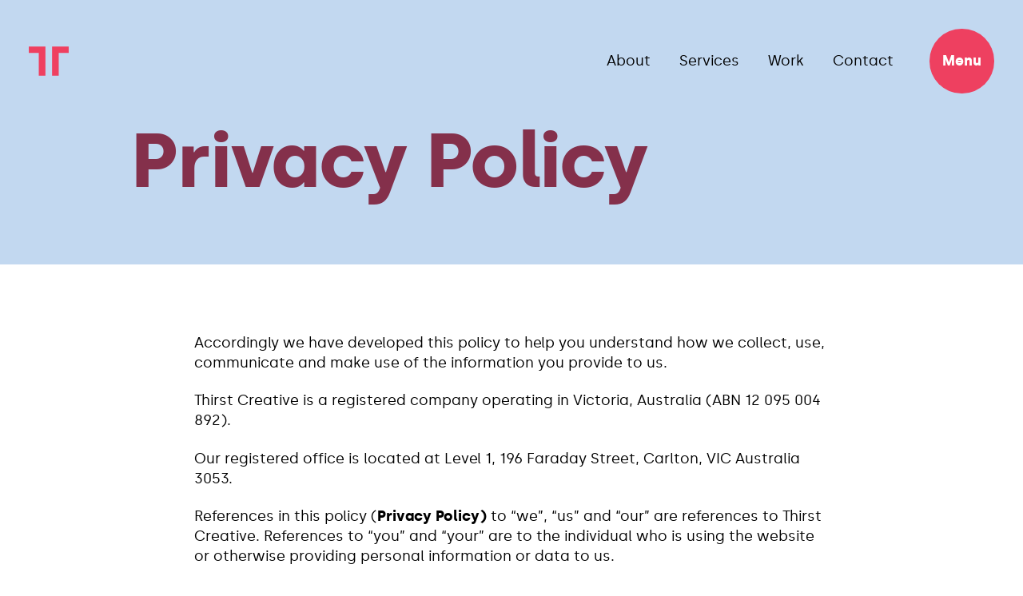

--- FILE ---
content_type: text/html; charset=UTF-8
request_url: https://thirstcreative.com.au/privacy-policy/
body_size: 24219
content:
<!doctype html>
<html data-n-head-ssr>
  <head>
    <title>Privacy Policy | Thirst Creative</title><meta data-n-head="ssr" charset="utf-8"><meta data-n-head="ssr" name="viewport" content="width=device-width,initial-scale=1"><meta data-n-head="ssr" data-hid="description" name="description" content=""><meta data-n-head="ssr" data-hid="og:title" property="og:title" content="Privacy Policy | Thirst Creative"><meta data-n-head="ssr" data-hid="og:description" property="og:description" content=""><meta data-n-head="ssr" data-hid="og:image" property="og:image" content="https://assets.thirstcreative.com.au/Facebook-image-1200px-630px-1.jpg"><meta data-n-head="ssr" data-hid="og:url" property="og:url" content="https://thirstcreative.com.au/privacy-policy"><meta data-n-head="ssr" data-hid="og:type" property="og:type" content="website"><meta data-n-head="ssr" data-hid="twitter:card" name="twitter:card" content="summary_large_image"><meta data-n-head="ssr" data-hid="twitter:title" name="twitter:title" content="Privacy Policy | Thirst Creative"><meta data-n-head="ssr" data-hid="twitter:description" name="twitter:description" content=""><meta data-n-head="ssr" data-hid="twitter:image" name="twitter:image" property="twitter:image" content="https://assets.thirstcreative.com.au/Facebook-image-1200px-630px-1.jpg"><meta data-n-head="ssr" data-hid="twitter:site" name="twitter:site" content="thirst_creative"><meta data-n-head="ssr" data-hid="robots" name="robots" content="index, follow, max-image-preview:large, max-snippet:-1, max-video-preview:-1"><link data-n-head="ssr" rel="icon" type="image/x-icon" href="/favicon.ico"><link data-n-head="ssr" rel="stylesheet" href="/fonts/stylesheet.css"><link data-n-head="ssr" rel="dns-prefetch" href="//www.googletagmanager.com"><link data-n-head="ssr" rel="dns-prefetch" href="//www.google-analytics.com"><link data-n-head="ssr" rel="dns-prefetch" href="//www.assets.thirstcreative.com.au"><link data-n-head="ssr" rel="dns-prefetch" href="//pixel-geo.prfct.co"><link data-n-head="ssr" rel="dns-prefetch" href="//px.ads.linkedin.com"><link data-n-head="ssr" rel="dns-prefetch" href="//p.adsymptotic.com"><link data-n-head="ssr" rel="dns-prefetch" href="//www.facebook.com"><link data-n-head="ssr" rel="dns-prefetch" href="//ups.analytics.yahoo.com"><link data-n-head="ssr" rel="dns-prefetch" href="//ws9.hotjar.com"><link data-n-head="ssr" rel="dns-prefetch" href="//secure.adnxs.com"><link data-n-head="ssr" rel="dns-prefetch" href="//cdn.linkedin.oribi.io"><link data-n-head="ssr" rel="dns-prefetch" href="//koi-3qneig95k2.marketingautomation.services"><link data-n-head="ssr" rel="dns-prefetch" href="//cm.g.doubleclick.net"><link data-n-head="ssr" rel="dns-prefetch" href="//connect.facebook.net"><link data-n-head="ssr" rel="dns-prefetch" href="//us-u.openx.net"><link data-n-head="ssr" rel="dns-prefetch" href="//tag.perfectaudience.com"><link data-n-head="ssr" rel="dns-prefetch" href="//www.google.com"><link data-n-head="ssr" rel="dns-prefetch" href="//snap.licdn.com"><link data-n-head="ssr" rel="dns-prefetch" href="//www.linkedin.com"><link data-n-head="ssr" rel="dns-prefetch" href="//static.hotjar.com"><link data-n-head="ssr" rel="dns-prefetch" href="//in.hotjar.com"><link data-n-head="ssr" rel="dns-prefetch" href="//vars.hotjar.com"><link data-n-head="ssr" rel="dns-prefetch" href="//script.hotjar.com"><link data-n-head="ssr" rel="dns-prefetch" href="//analytics.twitter.com"><link data-n-head="ssr" rel="dns-prefetch" href="//cw.addthis.com"><link data-n-head="ssr" rel="dns-prefetch" href="//pixel.rubiconproject.com"><link data-n-head="ssr" rel="dns-prefetch" href="//pixel.prfct.co"><link data-n-head="ssr" rel="dns-prefetch" href="//vc.hotjar.io"><link data-n-head="ssr" rel="dns-prefetch" href="//stats.g.doubleclick.net"><link data-n-head="ssr" data-hid="canonical" rel="canonical" href="https://thirstcreative.com.au/privacy-policy/"><script data-n-head="ssr" data-hid="ss" type="text/javascript">var _ss=_ss||[];_ss.push(["_setDomain","https://koi-3QNEIG95K2.marketingautomation.services/net"]),_ss.push(["_setAccount","KOI-410IMQWB6Q"]),_ss.push(["_trackPageView"]),window._pa=window._pa||{},function(){var t=document.createElement("script"),s=(t.type="text/javascript",t.async=!0,t.src=("https:"==document.location.protocol?"https://":"http://")+"koi-3QNEIG95K2.marketingautomation.services/client/ss.js?ver=2.4.0",document.getElementsByTagName("script")[0]);s.parentNode.insertBefore(t,s)}()</script><script data-n-head="ssr" data-hid="hsformsembedv2" src="//js.hsforms.net/forms/embed/v2.js" type="text/javascript" charset="utf-8"></script><script data-n-head="ssr" data-hid="gtm-script">window._gtm_init||(window._gtm_init=1,function(t,e,n,a,o){t[n]=1==t[n]||"yes"==e[n]||1==e[n]||1==e.msDoNotTrack||t[a]&&t[a][o]&&t[a][o]()?1:0}(window,navigator,"doNotTrack","external","msTrackingProtectionEnabled"),function(a,o,i,g,m){a[m]={},a._gtm_inject=function(t){var e,n;a.doNotTrack||a[m][t]||(a[m][t]=1,a[g]=a[g]||[],a[g].push({"gtm.start":(new Date).getTime(),event:"gtm.js"}),e=o.getElementsByTagName(i)[0],(n=o.createElement(i)).async=!0,n.src="https://www.googletagmanager.com/gtm.js?id="+t,e.parentNode.insertBefore(n,e))},a._gtm_inject("GTM-5JDBCQN")}(window,document,"script","dataLayer","_gtm_ids"))</script><script data-n-head="ssr" type="application/ld+json">{"@context":"http://schema.org","@graph":[{"@type":"Organization","@id":"https://thirstcreative.com.au/#organization","name":"Thirst Creative","sameAs":[""],"logo":{"@type":"ImageObject","@id":"https://thirstcreative.com.au/#logo","inLanguage":"en-AU","caption":"Thirst Creative"},"image":{"@id":"https://thirstcreative.com.au/#logo"}},{"@type":"WebSite","@id":"https://thirstcreative.com.au/#website","url":"https://thirstcreative.com.au","name":"Thirst Creative","description":"Thirst Creative is a Melbourne based full-service creative agency with over a decade&#x27;s worth of experience in marketing, brand, design and digital.","publisher":{"@id":"https://thirstcreative.com.au/#organization"},"inLanguage":"en-AU"}]}</script><link rel="preload" href="/_nuxt/eb66799.js" as="script"><link rel="preload" href="/_nuxt/d85e48d.js" as="script"><link rel="preload" href="/_nuxt/35bb857.js" as="script"><link rel="preload" href="/_nuxt/166bcd5.js" as="script"><link rel="preload" href="/_nuxt/ad1c017.js" as="script"><link rel="preload" href="/_nuxt/924184a.js" as="script"><link rel="preload" href="/_nuxt/049e7c5.js" as="script"><link rel="preload" href="/_nuxt/d90ad2f.js" as="script"><link rel="preload" href="/_nuxt/0831c70.js" as="script"><link rel="preload" href="/_nuxt/5b35118.js" as="script"><link rel="preload" href="/_nuxt/c13b070.js" as="script"><style data-vue-ssr-id="38dfa7e4:0 2939f2db:0 5ccccd65:0 43868464:0 1a4ac70b:0 429bfd3f:0 4600d5ea:0 1ac2b30c:0">/*! normalize.css v8.0.1 | MIT License | github.com/necolas/normalize.css */html{line-height:1.15;-webkit-text-size-adjust:100%}body{margin:0}h1{font-size:2em;margin:.67em 0}a{background-color:transparent}b{font-weight:bolder}small{font-size:80%}sub{font-size:75%;line-height:0;position:relative;vertical-align:baseline;bottom:-.25em}img{border-style:none}button,input,select,textarea{font-family:inherit;font-size:100%;line-height:1.15;margin:0}button,input{overflow:visible}button,select{text-transform:none}[type=button],[type=reset],[type=submit],button{-webkit-appearance:button}[type=button]::-moz-focus-inner,[type=reset]::-moz-focus-inner,[type=submit]::-moz-focus-inner,button::-moz-focus-inner{border-style:none;padding:0}[type=button]:-moz-focusring,[type=reset]:-moz-focusring,[type=submit]:-moz-focusring,button:-moz-focusring{outline:1px dotted ButtonText}fieldset{padding:.35em .75em .625em}legend{box-sizing:border-box;color:inherit;display:table;max-width:100%;padding:0;white-space:normal}progress{vertical-align:baseline}textarea{overflow:auto}[type=checkbox],[type=radio]{box-sizing:border-box;padding:0}[type=number]::-webkit-inner-spin-button,[type=number]::-webkit-outer-spin-button{height:auto}[type=search]{-webkit-appearance:textfield;outline-offset:-2px}[type=search]::-webkit-search-decoration{-webkit-appearance:none}::-webkit-file-upload-button{-webkit-appearance:button;font:inherit}summary{display:list-item}[hidden],template{display:none}blockquote,figure,h1,h2,h3,h4,h5,p{margin:0}button{background-color:transparent;background-image:none}button:focus{outline:1px dotted;outline:5px auto -webkit-focus-ring-color}fieldset,ul{margin:0;padding:0}ul{list-style:none}html{font-family:system-ui,-apple-system,Segoe UI,Roboto,Ubuntu,Cantarell,Noto Sans,sans-serif,BlinkMacSystemFont,"Segoe UI","Helvetica Neue",Arial,"Noto Sans","Apple Color Emoji","Segoe UI Emoji","Segoe UI Symbol","Noto Color Emoji";line-height:1.5}*,:after,:before{box-sizing:border-box;border:0 solid}img{border-style:solid}textarea{resize:vertical}input::-moz-placeholder,textarea::-moz-placeholder{color:#a0aec0}input::placeholder,textarea::placeholder{color:#a0aec0}[role=button],button{cursor:pointer}h1,h2,h3,h4,h5{font-size:inherit;font-weight:inherit}a{color:inherit;text-decoration:inherit}button,input,select,textarea{padding:0;line-height:inherit;color:inherit}canvas,embed,iframe,img,object,svg,video{display:block;vertical-align:middle}img,video{max-width:100%;height:auto}.tc-smaller p{margin-bottom:1.25rem}.container{width:100%}@media (min-width:640px){.container{max-width:640px}}@media (min-width:768px){.container{max-width:768px}}@media (min-width:1024px){.container{max-width:1024px}}@media (min-width:1364px){.container{max-width:1364px}}.space-y-1>:not(template)~:not(template){--space-y-reverse:0;margin-top:calc(.25rem*(1 - var(--space-y-reverse)));margin-bottom:calc(.25rem*var(--space-y-reverse))}.space-y-2>:not(template)~:not(template){--space-y-reverse:0;margin-top:calc(.5rem*(1 - var(--space-y-reverse)));margin-bottom:calc(.5rem*var(--space-y-reverse))}.space-x-2>:not(template)~:not(template){--space-x-reverse:0;margin-right:calc(.5rem*var(--space-x-reverse));margin-left:calc(.5rem*(1 - var(--space-x-reverse)))}.space-y-3>:not(template)~:not(template){--space-y-reverse:0;margin-top:calc(.75rem*(1 - var(--space-y-reverse)));margin-bottom:calc(.75rem*var(--space-y-reverse))}.space-x-3>:not(template)~:not(template){--space-x-reverse:0;margin-right:calc(.75rem*var(--space-x-reverse));margin-left:calc(.75rem*(1 - var(--space-x-reverse)))}.space-y-4>:not(template)~:not(template){--space-y-reverse:0;margin-top:calc(1rem*(1 - var(--space-y-reverse)));margin-bottom:calc(1rem*var(--space-y-reverse))}.space-x-4>:not(template)~:not(template){--space-x-reverse:0;margin-right:calc(1rem*var(--space-x-reverse));margin-left:calc(1rem*(1 - var(--space-x-reverse)))}.space-y-5>:not(template)~:not(template){--space-y-reverse:0;margin-top:calc(1.25rem*(1 - var(--space-y-reverse)));margin-bottom:calc(1.25rem*var(--space-y-reverse))}.space-y-6>:not(template)~:not(template){--space-y-reverse:0;margin-top:calc(1.5rem*(1 - var(--space-y-reverse)));margin-bottom:calc(1.5rem*var(--space-y-reverse))}.space-x-6>:not(template)~:not(template){--space-x-reverse:0;margin-right:calc(1.5rem*var(--space-x-reverse));margin-left:calc(1.5rem*(1 - var(--space-x-reverse)))}.space-y-8>:not(template)~:not(template){--space-y-reverse:0;margin-top:calc(2rem*(1 - var(--space-y-reverse)));margin-bottom:calc(2rem*var(--space-y-reverse))}.space-x-8>:not(template)~:not(template){--space-x-reverse:0;margin-right:calc(2rem*var(--space-x-reverse));margin-left:calc(2rem*(1 - var(--space-x-reverse)))}.space-y-10>:not(template)~:not(template){--space-y-reverse:0;margin-top:calc(2.5rem*(1 - var(--space-y-reverse)));margin-bottom:calc(2.5rem*var(--space-y-reverse))}.space-y-12>:not(template)~:not(template){--space-y-reverse:0;margin-top:calc(3rem*(1 - var(--space-y-reverse)));margin-bottom:calc(3rem*var(--space-y-reverse))}.appearance-none{-webkit-appearance:none;-moz-appearance:none;appearance:none}.bg-clip-text{-webkit-background-clip:text;background-clip:text}.bg-blue-400{--bg-opacity:1;background-color:#c2d8f0;background-color:rgba(194,216,240,var(--bg-opacity))}.bg-blue-500{--bg-opacity:1;background-color:#343465;background-color:rgba(52,52,101,var(--bg-opacity))}.bg-green-400{--bg-opacity:1;background-color:#cce7d3;background-color:rgba(204,231,211,var(--bg-opacity))}.bg-purple-400{--bg-opacity:1;background-color:#4b3460;background-color:rgba(75,52,96,var(--bg-opacity))}.bg-purple-500{--bg-opacity:1;background-color:#3f2b52;background-color:rgba(63,43,82,var(--bg-opacity))}.bg-pink-200{--bg-opacity:1;background-color:#ffedf5;background-color:rgba(255,237,245,var(--bg-opacity))}.bg-pink-300{--bg-opacity:1;background-color:#f9cbdf;background-color:rgba(249,203,223,var(--bg-opacity))}.bg-pink-400{--bg-opacity:1;background-color:#ee4060;background-color:rgba(238,64,96,var(--bg-opacity))}.bg-pink-500{--bg-opacity:1;background-color:#84304b;background-color:rgba(132,48,75,var(--bg-opacity))}.bg-black{--bg-opacity:1;background-color:#000;background-color:rgba(0,0,0,var(--bg-opacity))}.bg-yellow{--bg-opacity:1;background-color:#ffe4b8;background-color:rgba(255,228,184,var(--bg-opacity))}.bg-primary{--bg-opacity:1;background-color:#ee4060;background-color:rgba(238,64,96,var(--bg-opacity))}.bg-grey{--bg-opacity:1;background-color:#d2d3d8;background-color:rgba(210,211,216,var(--bg-opacity))}.bg-white{--bg-opacity:1;background-color:#fff;background-color:rgba(255,255,255,var(--bg-opacity))}.bg-transparent{background-color:hsla(0,0%,100%,0)}.hover\:bg-pink-300:hover{--bg-opacity:1;background-color:#f9cbdf;background-color:rgba(249,203,223,var(--bg-opacity))}.hover\:bg-primary:hover{--bg-opacity:1;background-color:#ee4060;background-color:rgba(238,64,96,var(--bg-opacity))}.bg-gradient-to-r{background-image:linear-gradient(90deg,var(--gradient-color-stops))}.bg-gradient-to-l{background-image:linear-gradient(270deg,var(--gradient-color-stops))}.from-black{--gradient-from-color:#000;--gradient-color-stops:var(--gradient-from-color),var(--gradient-to-color,transparent)}.to-white{--gradient-to-color:#fff}.bg-center{background-position:50%}.bg-no-repeat{background-repeat:no-repeat}.bg-cover{background-size:cover}.bg-contain{background-size:contain}.border-green-400{--border-opacity:1;border-color:#cce7d3;border-color:rgba(204,231,211,var(--border-opacity))}.border-pink-300{--border-opacity:1;border-color:#f9cbdf;border-color:rgba(249,203,223,var(--border-opacity))}.border-pink-400{--border-opacity:1;border-color:#ee4060;border-color:rgba(238,64,96,var(--border-opacity))}.border-pink-500{--border-opacity:1;border-color:#84304b;border-color:rgba(132,48,75,var(--border-opacity))}.border-black{--border-opacity:1;border-color:#000;border-color:rgba(0,0,0,var(--border-opacity))}.border-primary{--border-opacity:1;border-color:#ee4060;border-color:rgba(238,64,96,var(--border-opacity))}.border-grey{--border-opacity:1;border-color:#d2d3d8;border-color:rgba(210,211,216,var(--border-opacity))}.border-white{--border-opacity:1;border-color:#fff;border-color:rgba(255,255,255,var(--border-opacity))}.border-transparent{border-color:hsla(0,0%,100%,0)}.focus\:border-pink-400:focus{--border-opacity:1;border-color:#ee4060;border-color:rgba(238,64,96,var(--border-opacity))}.rounded-none{border-radius:0}.rounded-lg{border-radius:.5rem}.rounded-xl{border-radius:.75rem}.rounded-full{border-radius:9999px}.border-solid{border-style:solid}.border-0{border-width:0}.border-2{border-width:2px}.border{border-width:1px}.border-b-2{border-bottom-width:2px}.border-l-2{border-left-width:2px}.border-t{border-top-width:1px}.border-b{border-bottom-width:1px}.cursor-default{cursor:default}.cursor-pointer{cursor:pointer}.block{display:block}.inline-block{display:inline-block}.inline{display:inline}.flex{display:flex}.inline-flex{display:inline-flex}.grid{display:grid}.hidden{display:none}.flex-row{flex-direction:row}.flex-row-reverse{flex-direction:row-reverse}.flex-col{flex-direction:column}.flex-col-reverse{flex-direction:column-reverse}.flex-wrap{flex-wrap:wrap}.items-start{align-items:flex-start}.items-end{align-items:flex-end}.items-center{align-items:center}.content-center{align-content:center}.self-start{align-self:flex-start}.self-end{align-self:flex-end}.self-center{align-self:center}.justify-start{justify-content:flex-start}.justify-end{justify-content:flex-end}.justify-center{justify-content:center}.justify-between{justify-content:space-between}.justify-around{justify-content:space-around}.justify-self-end{justify-self:end}.flex-1{flex:1 1 0%}.flex-none{flex:none}.flex-shrink-0{flex-shrink:0}.order-1{order:1}.order-2{order:2}.order-3{order:3}.order-first{order:-9999}.order-last{order:9999}.float-right{float:right}.float-left{float:left}.font-body{font-family:silkaregular,sans-serif}.font-display{font-family:silkabold,sans-serif}.font-semibold{font-family:silkasemibold,sans-serif}.font-normal{font-weight:400}.h-0{height:0}.h-1{height:.25rem}.h-3{height:.75rem}.h-4{height:1rem}.h-5{height:1.25rem}.h-6{height:1.5rem}.h-8{height:2rem}.h-10{height:2.5rem}.h-11{height:2.75rem}.h-12{height:3rem}.h-14{height:3.5rem}.h-16{height:4rem}.h-20{height:5rem}.h-24{height:6rem}.h-32{height:8rem}.h-64{height:16rem}.h-auto{height:auto}.h-full{height:100%}.h-screen{height:100vh}.text-xs{font-size:.78rem}.text-sm{font-size:.9rem}.text-base{font-size:1rem}.text-lg{font-size:1.12rem}.text-xl{font-size:1.35rem}.text-2xl{font-size:1.8rem}.text-3xl{font-size:2.2rem}.text-4xl{font-size:2.45rem}.text-5xl{font-size:3.1rem}.leading-none{line-height:1}.leading-tight{line-height:1.2}.leading-snug{line-height:1.3}.leading-normal{line-height:1.4}.leading-relaxed{line-height:1.5}.m-0{margin:0}.m-3{margin:.75rem}.m-8{margin:2rem}.m-auto{margin:auto}.-m-1{margin:-.25rem}.-m-2{margin:-.5rem}.-m-4{margin:-1rem}.my-0{margin-top:0;margin-bottom:0}.my-1{margin-top:.25rem;margin-bottom:.25rem}.my-2{margin-top:.5rem;margin-bottom:.5rem}.my-3{margin-top:.75rem;margin-bottom:.75rem}.mx-4{margin-left:1rem;margin-right:1rem}.my-5{margin-top:1.25rem;margin-bottom:1.25rem}.mx-5{margin-left:1.25rem;margin-right:1.25rem}.my-6{margin-top:1.5rem;margin-bottom:1.5rem}.my-8{margin-top:2rem;margin-bottom:2rem}.my-12{margin-top:3rem;margin-bottom:3rem}.mx-auto{margin-left:auto;margin-right:auto}.-my-1{margin-top:-.25rem;margin-bottom:-.25rem}.-mx-5{margin-left:-1.25rem;margin-right:-1.25rem}.mt-0{margin-top:0}.mr-0{margin-right:0}.mb-0{margin-bottom:0}.ml-0{margin-left:0}.mt-1{margin-top:.25rem}.mb-1{margin-bottom:.25rem}.ml-1{margin-left:.25rem}.mt-2{margin-top:.5rem}.mr-2{margin-right:.5rem}.mb-2{margin-bottom:.5rem}.mt-3{margin-top:.75rem}.mr-3{margin-right:.75rem}.mb-3{margin-bottom:.75rem}.mt-4{margin-top:1rem}.mr-4{margin-right:1rem}.mb-4{margin-bottom:1rem}.mt-5{margin-top:1.25rem}.mr-5{margin-right:1.25rem}.mb-5{margin-bottom:1.25rem}.mt-6{margin-top:1.5rem}.mr-6{margin-right:1.5rem}.mb-6{margin-bottom:1.5rem}.mt-8{margin-top:2rem}.mr-8{margin-right:2rem}.mb-8{margin-bottom:2rem}.mt-10{margin-top:2.5rem}.mr-10{margin-right:2.5rem}.mb-10{margin-bottom:2.5rem}.mt-12{margin-top:3rem}.mb-12{margin-bottom:3rem}.mt-16{margin-top:4rem}.mr-20{margin-right:5rem}.mb-20{margin-bottom:5rem}.mt-32{margin-top:8rem}.-mb-1{margin-bottom:-.25rem}.-ml-2{margin-left:-.5rem}.-ml-3{margin-left:-.75rem}.-mt-4{margin-top:-1rem}.max-h-full{max-height:100%}.max-w-2xl{max-width:42rem}.max-w-screen-md{max-width:768px}.object-contain{-o-object-fit:contain;object-fit:contain}.object-cover{-o-object-fit:cover;object-fit:cover}.object-center{-o-object-position:center;object-position:center}.opacity-0{opacity:0}.opacity-50{opacity:.5}.opacity-75{opacity:.75}.opacity-80{opacity:.8}.opacity-90{opacity:.9}.opacity-100{opacity:1}.hover\:opacity-50:hover{opacity:.5}.focus\:outline-none:focus,.outline-none{outline:2px solid transparent;outline-offset:2px}.overflow-auto{overflow:auto}.overflow-hidden{overflow:hidden}.overflow-x-hidden{overflow-x:hidden}.p-0{padding:0}.p-2{padding:.5rem}.p-3{padding:.75rem}.p-4{padding:1rem}.p-6{padding:1.5rem}.py-0{padding-top:0;padding-bottom:0}.py-1{padding-top:.25rem;padding-bottom:.25rem}.py-2{padding-top:.5rem;padding-bottom:.5rem}.px-2{padding-left:.5rem;padding-right:.5rem}.py-3{padding-top:.75rem;padding-bottom:.75rem}.px-3{padding-left:.75rem;padding-right:.75rem}.py-4{padding-top:1rem;padding-bottom:1rem}.px-4{padding-left:1rem;padding-right:1rem}.py-5{padding-top:1.25rem;padding-bottom:1.25rem}.px-5{padding-left:1.25rem;padding-right:1.25rem}.py-6{padding-top:1.5rem;padding-bottom:1.5rem}.px-6{padding-left:1.5rem;padding-right:1.5rem}.py-8{padding-top:2rem;padding-bottom:2rem}.px-8{padding-left:2rem;padding-right:2rem}.py-10{padding-top:2.5rem;padding-bottom:2.5rem}.px-10{padding-left:2.5rem;padding-right:2.5rem}.py-12{padding-top:3rem;padding-bottom:3rem}.py-16{padding-top:4rem;padding-bottom:4rem}.py-24{padding-top:6rem;padding-bottom:6rem}.py-c-mobile{padding-top:1.85rem;padding-bottom:1.85rem}.pr-0{padding-right:0}.pb-0{padding-bottom:0}.pl-0{padding-left:0}.pt-1{padding-top:.25rem}.pr-1{padding-right:.25rem}.pb-1{padding-bottom:.25rem}.pt-2{padding-top:.5rem}.pr-2{padding-right:.5rem}.pb-2{padding-bottom:.5rem}.pl-2{padding-left:.5rem}.pt-3{padding-top:.75rem}.pr-3{padding-right:.75rem}.pb-3{padding-bottom:.75rem}.pl-3{padding-left:.75rem}.pt-4{padding-top:1rem}.pr-4{padding-right:1rem}.pb-4{padding-bottom:1rem}.pt-5{padding-top:1.25rem}.pr-5{padding-right:1.25rem}.pb-5{padding-bottom:1.25rem}.pl-5{padding-left:1.25rem}.pt-6{padding-top:1.5rem}.pr-6{padding-right:1.5rem}.pb-6{padding-bottom:1.5rem}.pl-6{padding-left:1.5rem}.pt-8{padding-top:2rem}.pr-8{padding-right:2rem}.pb-8{padding-bottom:2rem}.pt-10{padding-top:2.5rem}.pr-10{padding-right:2.5rem}.pb-10{padding-bottom:2.5rem}.pt-12{padding-top:3rem}.pb-12{padding-bottom:3rem}.pl-12{padding-left:3rem}.pt-14{padding-top:3.5rem}.pt-16{padding-top:4rem}.pb-16{padding-bottom:4rem}.pt-18{padding-top:4.5rem}.pr-18{padding-right:4.5rem}.pt-20{padding-top:5rem}.pb-20{padding-bottom:5rem}.pt-24{padding-top:6rem}.pb-24{padding-bottom:6rem}.pt-32{padding-top:8rem}.pb-32{padding-bottom:8rem}.pt-40{padding-top:10rem}.pr-1\/12{padding-right:8.33333%}.placeholder-white::-moz-placeholder{--placeholder-opacity:1;color:#fff;color:rgba(255,255,255,var(--placeholder-opacity))}.placeholder-white::placeholder{--placeholder-opacity:1;color:#fff;color:rgba(255,255,255,var(--placeholder-opacity))}.placeholder-opacity-50::-moz-placeholder{--placeholder-opacity:0.5}.placeholder-opacity-50::placeholder{--placeholder-opacity:0.5}.pointer-events-none{pointer-events:none}.fixed{position:fixed}.absolute{position:absolute}.relative{position:relative}.sticky{position:sticky}.inset-0{top:0;bottom:0}.inset-0,.inset-x-0{right:0;left:0}.top-0{top:0}.right-0{right:0}.bottom-0{bottom:0}.left-0{left:0}.top-auto{top:auto}.bottom-auto{bottom:auto}.resize{resize:both}.shadow-sm{box-shadow:0 1px 2px 0 rgba(0,0,0,.05)}.shadow-md{box-shadow:0 4px 6px -1px rgba(0,0,0,.1),0 2px 4px -1px rgba(0,0,0,.06)}.fill-current{fill:currentColor}.text-center{text-align:center}.text-blue-400{--text-opacity:1;color:#c2d8f0;color:rgba(194,216,240,var(--text-opacity))}.text-blue-500{--text-opacity:1;color:#343465;color:rgba(52,52,101,var(--text-opacity))}.text-green-500{--text-opacity:1;color:#054c59;color:rgba(5,76,89,var(--text-opacity))}.text-purple-400{--text-opacity:1;color:#4b3460;color:rgba(75,52,96,var(--text-opacity))}.text-purple-500{--text-opacity:1;color:#3f2b52;color:rgba(63,43,82,var(--text-opacity))}.text-pink-300{--text-opacity:1;color:#f9cbdf;color:rgba(249,203,223,var(--text-opacity))}.text-pink-400{--text-opacity:1;color:#ee4060;color:rgba(238,64,96,var(--text-opacity))}.text-pink-500{--text-opacity:1;color:#84304b;color:rgba(132,48,75,var(--text-opacity))}.text-black{--text-opacity:1;color:#000;color:rgba(0,0,0,var(--text-opacity))}.text-primary{--text-opacity:1;color:#ee4060;color:rgba(238,64,96,var(--text-opacity))}.text-grey{--text-opacity:1;color:#d2d3d8;color:rgba(210,211,216,var(--text-opacity))}.text-white{--text-opacity:1;color:#fff;color:rgba(255,255,255,var(--text-opacity))}.text-transparent{color:hsla(0,0%,100%,0)}.hover\:text-pink-300:hover{--text-opacity:1;color:#f9cbdf;color:rgba(249,203,223,var(--text-opacity))}.hover\:text-pink-400:hover{--text-opacity:1;color:#ee4060;color:rgba(238,64,96,var(--text-opacity))}.hover\:text-pink-500:hover{--text-opacity:1;color:#84304b;color:rgba(132,48,75,var(--text-opacity))}.hover\:text-primary:hover{--text-opacity:1;color:#ee4060;color:rgba(238,64,96,var(--text-opacity))}.hover\:text-white:hover{--text-opacity:1;color:#fff;color:rgba(255,255,255,var(--text-opacity))}.uppercase{text-transform:uppercase}.lowercase{text-transform:lowercase}.capitalize{text-transform:capitalize}.underline{text-decoration:underline}.no-underline{text-decoration:none}.hover\:underline:hover{text-decoration:underline}.hover\:no-underline:hover{text-decoration:none}.tracking-tight{letter-spacing:-.015em}.tracking-normal{letter-spacing:0}.align-top{vertical-align:top}.visible{visibility:visible}.truncate,.whitespace-no-wrap{white-space:nowrap}.truncate{overflow:hidden;text-overflow:ellipsis}.w-0{width:0}.w-1{width:.25rem}.w-2{width:.5rem}.w-3{width:.75rem}.w-4{width:1rem}.w-5{width:1.25rem}.w-6{width:1.5rem}.w-8{width:2rem}.w-10{width:2.5rem}.w-12{width:3rem}.w-14{width:3.5rem}.w-16{width:4rem}.w-20{width:5rem}.w-24{width:6rem}.w-32{width:8rem}.w-100{width:100%}.w-auto{width:auto}.w-1\/3{width:33.333333%}.w-3\/4{width:75%}.w-4\/5{width:80%}.w-1\/12{width:8.333333%}.w-5\/12{width:41.666667%}.w-6\/12{width:50%}.w-7\/12{width:58.333333%}.w-8\/12{width:66.666667%}.w-9\/12{width:75%}.w-10\/12{width:83.333333%}.w-11\/12{width:91.666667%}.w-full{width:100%}.w-screen{width:100vw}.z-0{z-index:0}.z-10{z-index:10}.z-20{z-index:20}.z-40{z-index:40}.z-50{z-index:50}.gap-0{grid-gap:0;gap:0}.gap-4{grid-gap:1rem;gap:1rem}.gap-6{grid-gap:1.5rem;gap:1.5rem}.gap-8{grid-gap:2rem;gap:2rem}.gap-10{grid-gap:2.5rem;gap:2.5rem}.gap-x-4{grid-column-gap:1rem;-moz-column-gap:1rem;column-gap:1rem}.gap-x-8{grid-column-gap:2rem;-moz-column-gap:2rem;column-gap:2rem}.gap-x-10{grid-column-gap:2.5rem;-moz-column-gap:2.5rem;column-gap:2.5rem}.gap-y-1{grid-row-gap:.25rem;row-gap:.25rem}.gap-y-3{grid-row-gap:.75rem;row-gap:.75rem}.gap-y-4{grid-row-gap:1rem;row-gap:1rem}.gap-y-10{grid-row-gap:2.5rem;row-gap:2.5rem}.grid-flow-col{grid-auto-flow:column}.grid-cols-1{grid-template-columns:repeat(1,minmax(0,1fr))}.grid-cols-2{grid-template-columns:repeat(2,minmax(0,1fr))}.col-span-2{grid-column:span 2/span 2}.transform{--transform-translate-x:0;--transform-translate-y:0;--transform-rotate:0;--transform-skew-x:0;--transform-skew-y:0;--transform-scale-x:1;--transform-scale-y:1;transform:translateX(var(--transform-translate-x)) translateY(var(--transform-translate-y)) rotate(var(--transform-rotate)) skewX(var(--transform-skew-x)) skewY(var(--transform-skew-y)) scaleX(var(--transform-scale-x)) scaleY(var(--transform-scale-y))}.rotate-180{--transform-rotate:180deg}.translate-y-0{--transform-translate-y:0}.translate-y-4{--transform-translate-y:1rem}.transition-all{transition-property:all}.transition{transition-property:background-color,border-color,color,fill,stroke,opacity,box-shadow,transform}.transition-colors{transition-property:background-color,border-color,color,fill,stroke}.transition-opacity{transition-property:opacity}.ease-in{transition-timing-function:cubic-bezier(.4,0,1,1)}.ease-out{transition-timing-function:cubic-bezier(0,0,.2,1)}.ease-in-out{transition-timing-function:cubic-bezier(.4,0,.2,1)}.duration-200{transition-duration:.2s}.duration-300{transition-duration:.3s}.duration-500{transition-duration:.5s}@keyframes spin{to{transform:rotate(1turn)}}@keyframes ping{75%,to{transform:scale(2);opacity:0}}@keyframes pulse{50%{opacity:.5}}@keyframes bounce{0%,to{transform:translateY(-25%);animation-timing-function:cubic-bezier(.8,0,1,1)}50%{transform:none;animation-timing-function:cubic-bezier(0,0,.2,1)}}:root{--background-color:#fff;--text-colour:#84304b}.theme-grey{--background-color:#d2d3d8;--icon-bg-color:#fff}.theme-light{--background-color:#fff;--body-color:#000;--field-color:#000;--icon-bg-color:#d2d3d8}.container{width:100%;margin-left:auto;margin-right:auto;padding-left:1.5rem;padding-right:1.5rem}.pbs-c{padding-bottom:1.85rem}@media (min-width:768px){.pbs-c{padding-bottom:32px}}.pts-c{padding-top:1.85rem}@media (min-width:768px){.pts-c{padding-top:32px}}@media (min-width:768px){.container{padding-left:2rem;padding-right:2rem}}.py-c{padding-top:1.85rem;padding-bottom:1.85rem}@media (min-width:768px){.py-c{padding-top:3.25rem;padding-bottom:3.25rem}}.pb-c{padding-bottom:1.85rem}@media (min-width:768px){.pb-c{padding-bottom:3.25rem}}.pt-c{padding-top:1.85rem}@media (min-width:768px){.pt-c{padding-top:3.25rem}}.my-c{margin-top:1.85rem;margin-bottom:1.85rem}@media (min-width:768px){.my-c{margin-top:3.25rem;margin-bottom:3.25rem}}.py-xs{padding-top:.25rem;padding-bottom:.25rem}@media (min-width:1024px){.py-xs{padding-top:1rem;padding-bottom:1rem}}.py-sm{padding-top:1rem;padding-bottom:1rem}@media (min-width:768px){.py-sm{padding-top:2rem;padding-bottom:2rem}}.py-md{padding-top:4.4rem;padding-bottom:4.4rem}@media (min-width:768px){.py-md{padding-top:3rem;padding-bottom:3rem}}.pb-zero{padding-top:0;padding-bottom:0}@media (min-width:768px){.pb-zero{padding-top:4rem;padding-bottom:0}}.zero-desktop{margin-top:0;margin-bottom:0;padding:0}.px-zero{padding:4rem 0}:root{font-family:silkaregular,sans-serif;font-weight:400;line-height:1.4;letter-spacing:0;font-size:16px;-webkit-font-smoothing:antialiased}@media (min-width:768px){:root{font-size:18px}}strong{font-family:silkabold,sans-serif}.tc-wysiwyg:last-child :last-child{margin-bottom:0}.tc-wysiwyg :first-child{margin-top:0}.tc-wysiwyg a,.tc-wysiwyg a:visited{--text-opacity:1;color:#ee4060;color:rgba(238,64,96,var(--text-opacity));text-decoration:underline}.tc-wysiwyg a:active,.tc-wysiwyg a:hover{text-decoration:none}.tc-h1{font-size:2.45rem;font-family:silkabold,sans-serif;line-height:1.2;letter-spacing:-.015em}@media (min-width:768px){.tc-h1{font-size:3.1rem}}@media (min-width:1024px){.tc-h1{font-size:5.35rem}}.tc-wysiwyg h1{font-size:2.45rem;font-family:silkabold,sans-serif;line-height:1.2;letter-spacing:-.015em}@media (min-width:1024px){.tc-wysiwyg h1{font-size:3.1rem}}.tc-h2{font-size:2.2rem;font-family:silkabold,sans-serif;line-height:1.2}@media (min-width:768px){.tc-h2{font-size:3.1rem}}.tc-wysiwyg h2{font-size:2.2rem;font-family:silkabold,sans-serif;line-height:1.2;margin-top:3rem;margin-bottom:2rem;--text-opacity:1;color:#ee4060;color:rgba(238,64,96,var(--text-opacity))}@media (min-width:768px){.tc-wysiwyg h2{font-size:3.1rem}}.tc-h3{font-size:1.8rem;font-family:silkabold,sans-serif;line-height:1.2}@media (min-width:768px){.tc-h3{font-size:2.2rem}}.tc-wysiwyg h3{font-size:1.8rem;font-family:silkabold,sans-serif;line-height:1.2;margin-top:2.5rem;margin-bottom:1rem;--text-opacity:1;color:#84304b;color:rgba(132,48,75,var(--text-opacity))}@media (min-width:768px){.tc-wysiwyg h3{font-size:2.2rem}.tc-wysiwyg h3 a,.tc-wysiwyg h3 a:visited{--text-opacity:1;color:#84304b;color:rgba(132,48,75,var(--text-opacity))}}.tc-h4{font-size:1.35rem;font-family:silkabold,sans-serif;line-height:1.2}@media (min-width:768px){.tc-h4{font-size:1.8rem}}.tc-wysiwyg h4{font-size:1.35rem;font-family:silkabold,sans-serif;line-height:1.2;margin-top:2.5rem;margin-bottom:1rem}@media (min-width:768px){.tc-wysiwyg h4{font-size:1.8rem}}.tc-h5{font-size:1.12rem;font-family:silkabold,sans-serif;line-height:1.3}@media (min-width:768px){.tc-h5{font-size:1.35rem}}.tc-wysiwyg h5{font-size:1.12rem;font-family:silkabold,sans-serif;line-height:1.3;margin-top:1.25rem;margin-bottom:.75rem}@media (min-width:768px){.tc-wysiwyg h5{font-size:1.35rem}}.tc-p{font-size:1rem}@media (min-width:768px){.tc-p{font-size:1rem}}.tc-wysiwyg p{font-size:1rem;margin-bottom:1.25rem}@media (min-width:768px){.tc-wysiwyg p{font-size:1rem}}.tc-small{font-size:.72rem;line-height:1.4}@media (min-width:768px){.tc-small{font-size:.72rem}}.tc-wysiwyg .tc-small,.tc-wysiwyg small{font-size:.72rem;line-height:1.4}@media (min-width:768px){.tc-wysiwyg .tc-small,.tc-wysiwyg small{font-size:.72rem}}.tc-smaller{font-size:.9rem}@media (min-width:768px){.tc-smaller{font-size:.9rem}}.tc-wysiwyg .tc-smaller{font-size:.9rem}@media (min-width:768px){.tc-wysiwyg .tc-smaller{font-size:.9rem}}.tc-larger{font-size:1.12rem}@media (min-width:768px){.tc-larger{font-size:1.12rem}}.tc-wysiwyg .tc-larger{font-size:1.12rem}@media (min-width:768px){.tc-wysiwyg .tc-larger{font-size:1.12rem}}.tc-lead-para{font-size:1.12rem}@media (min-width:1024px){.tc-lead-para{font-size:1.35rem}}.tc-wysiwyg .tc-lead-para{font-size:1.12rem}@media (min-width:768px){.tc-wysiwyg .tc-lead-para{font-size:1.35rem}}.tc-wysiwyg ul{font-size:1rem;list-style-type:disc;margin-left:1rem;padding-left:1rem;margin-top:2rem;margin-bottom:2rem}.tc-wysiwyg ul li{margin-bottom:.5rem;text-align:left;padding-left:.5rem}.tc-wysiwyg ul li::marker{--text-opacity:1;color:#ee4060;color:rgba(238,64,96,var(--text-opacity))}.tc-wysiwyg ul ul li::marker{--text-opacity:1;color:#000;color:rgba(0,0,0,var(--text-opacity))}.tc-wysiwyg ul ul{margin-top:.5rem!important;margin-bottom:.5rem!important}.tc-wysiwyg ul li li{margin-bottom:.25rem}.tc-wysiwyg ul li li:last-of-type{margin-bottom:0}.tc-wysiwyg ol{font-size:1rem;list-style-type:decimal;margin-left:1rem;padding-left:.75rem;margin-top:1.5rem;margin-bottom:1.5rem}.tc-wysiwyg ol li{margin-bottom:.25rem;text-align:left}.tc-wysiwyg ol ol{margin-top:.5rem!important;margin-bottom:.5rem!important;list-style-type:lower-alpha}.tc-wysiwyg ol li li{margin-bottom:.25rem}.tc-wysiwyg ol li li:last-of-type{margin-bottom:0}.tc-wysiwyg figure figcaption{font-size:.78rem;text-align:center;margin:.25rem auto 2.5rem}.tc-wysiwyg figure img{margin:2.5rem auto .75rem;text-align:center}.tc-wysiwyg:last-child figcaption:last-child{margin-top:.25rem;margin-bottom:2.5rem}@media (min-width:768px){.tc-wysiwyg figure figcaption{font-size:.9rem}.tc-wysiwyg figure img{margin-left:auto;margin-right:auto;text-align:center}}.tc-btn{cursor:pointer;display:flex;align-items:center;font-style:normal;position:relative}.tc-btn:focus{outline:2px solid transparent;outline-offset:2px;outline-offset:0}.tc-btn.inline-flex{display:inline-flex}.tc-wysiwyg .btn-wrapper a,.tc-wysiwyg .btn-wrapper a:visited{text-decoration:none!important}.tc-btn-primary,.tc-btn-primary:visited{--text-opacity:1;color:#fff;color:rgba(255,255,255,var(--text-opacity));--bg-opacity:1;background-color:#ee4060;background-color:rgba(238,64,96,var(--bg-opacity));font-size:1rem;font-family:silkabold,sans-serif;padding:.75rem 1.5rem;line-height:1.2;border-radius:9999px;justify-content:center;transition:background-color .5s ease}.tc-btn-primary:active,.tc-btn-primary:hover{--bg-opacity:1;background-color:#84304b;background-color:rgba(132,48,75,var(--bg-opacity))}@media (min-width:768px){.tc-btn-primary,.tc-btn-primary:visited{font-size:1.12rem}}.tc-btn-arrow-link{font-size:1.12rem;font-family:silkabold,sans-serif;display:flex;align-items:center;--text-opacity:1;color:#ee4060;color:rgba(238,64,96,var(--text-opacity))}.tc-btn-arrow-link .arrow{display:flex;align-items:center;padding-right:1rem}.tc-btn-arrow-link .arrow:before{width:3rem;--bg-opacity:1;background-color:#ee4060;background-color:rgba(238,64,96,var(--bg-opacity));display:block;content:"";height:1px;transition:all .3s ease-in-out}.tc-btn-arrow-link:active .arrow:before,.tc-btn-arrow-link:hover .arrow:before{width:4rem}.tc-btn-arrow-link .icon-arrow{fill:currentColor;--text-opacity:1;color:#ee4060;color:rgba(238,64,96,var(--text-opacity));width:auto;height:1rem;margin:-.5rem}@media (min-width:768px){.tc-btn-arrow-link{font-size:1.35rem}.tc-btn-arrow-link .arrow{padding-right:2rem}.tc-btn-arrow-link .icon-arrow{height:1.5rem;margin:-1rem}.tc-btn-arrow-link .arrow:before{width:6rem}.tc-btn-arrow-link:active .arrow:before,.tc-btn-arrow-link:hover .arrow:before{width:8rem}}.tc-btn-arrow-link.reverse{font-size:1rem;display:inline-flex;--text-opacity:1;color:#ee4060;color:rgba(238,64,96,var(--text-opacity));margin-bottom:1rem}.tc-btn-arrow-link.reverse .arrow{display:flex;align-items:center;opacity:.75;padding-left:.75rem;padding-right:.75rem}.tc-btn-arrow-link.reverse .arrow:before{display:none}.tc-btn-arrow-link.reverse .arrow:after{width:1.25rem;--bg-opacity:1;background-color:#000;background-color:rgba(0,0,0,var(--bg-opacity));display:block;content:"";height:1px;transition:all .3s ease-in-out}.tc-btn-arrow-link.reverse:active .arrow:after,.tc-btn-arrow-link.reverse:hover .arrow:after{width:2.5rem}.tc-btn-arrow-link.reverse .icon-arrow{fill:currentColor;--text-opacity:1;color:#000;color:rgba(0,0,0,var(--text-opacity));width:auto;height:.75rem;margin-right:-.5rem;--transform-translate-x:0;--transform-translate-y:0;--transform-rotate:0;--transform-skew-x:0;--transform-skew-y:0;--transform-scale-x:1;--transform-scale-y:1;transform:translateX(var(--transform-translate-x)) translateY(var(--transform-translate-y)) rotate(var(--transform-rotate)) skewX(var(--transform-skew-x)) skewY(var(--transform-skew-y)) scaleX(var(--transform-scale-x)) scaleY(var(--transform-scale-y));--transform-rotate:180deg}@media (min-width:768px){.tc-btn-arrow-link.reverse .arrow{padding-left:1.25rem}}.tc-btn-read-more,.tc-btn-read-more:visited{font-size:1.12rem;font-family:silkabold,sans-serif;position:relative}.tc-btn-read-more:after{width:100%;display:block;position:absolute;bottom:0;--bg-opacity:1;background-color:#ee4060;background-color:rgba(238,64,96,var(--bg-opacity));margin-bottom:-.25rem;content:"";height:2px;transition:all .3s ease-in-out}.tc-btn-read-more:active:after,.tc-btn-read-more:hover:after{width:0}@media (min-width:768px){.tc-btn-read-more,.tc-btn-read-more:visited{font-size:1rem}}.tc-social-links,.tc-social-links:visited{width:2.5rem;height:2.5rem;border-radius:9999px;border-style:solid;display:flex;--border-opacity:1;border-color:#c2d8f0;border-color:rgba(194,216,240,var(--border-opacity));transition-property:background-color,border-color,color,fill,stroke,opacity,box-shadow,transform;border-width:2px;transition:all .5s ease}.tc-social-links:active,.tc-social-links:hover{--border-opacity:1;border-color:#ee4060;border-color:rgba(238,64,96,var(--border-opacity))}.tc-social-links .tc-social-links--icon,.tc-social-links:visited .tc-social-links--icon{width:.75rem;margin-left:auto;margin-right:auto;fill:currentColor;--text-opacity:1;color:#c2d8f0;color:rgba(194,216,240,var(--text-opacity));transition:all .5s ease}.tc-social-links:active .tc-social-links--icon,.tc-social-links:hover .tc-social-links--icon{--text-opacity:1;color:#ee4060;color:rgba(238,64,96,var(--text-opacity))}@media (min-width:768px){.tc-social-links .tc-social-links--icon{width:1rem}}.tc-btn-play,.tc-btn-play:visited{height:4.5rem;width:4.5rem;border-radius:9999px;--bg-opacity:1;background-color:#fff;background-color:rgba(255,255,255,var(--bg-opacity));display:flex;align-items:center;justify-content:center;cursor:pointer;transition:all .5s ease}.tc-btn-play:active,.tc-btn-play:hover{--bg-opacity:1;background-color:#84304b;background-color:rgba(132,48,75,var(--bg-opacity))}.icon-play{width:auto;height:1.5rem;fill:currentColor;--text-opacity:1;color:#ee4060;color:rgba(238,64,96,var(--text-opacity));margin-left:.25rem}.tc-footer__cta .icon-arrow{margin-left:-1.35rem}.tc-footer__cta .arrow a{display:inline-flex;align-items:center;padding-right:1rem;margin-top:2rem}.tc-footer__cta .arrow a:before,.tc-footer__cta .arrow a:visited:before{width:4.5rem;--bg-opacity:1;background-color:#c2d8f0;background-color:rgba(194,216,240,var(--bg-opacity));content:"";height:2px;transition:all .3s ease-in-out}.tc-footer__cta .arrow a:active:before,.tc-footer__cta .arrow a:hover:before{width:6rem}@media (min-width:1024px){.tc-footer__cta .arrow a:before,.tc-footer__cta .arrow a:visited:before{width:8rem}.tc-footer__cta .arrow a:active:before,.tc-footer__cta .arrow a:hover:before{width:10rem}.tc-footer__cta .icon-arrow{margin-left:-2.5rem}}.tc-btn-sub-service,.tc-btn-sub-service:visited{font-family:silkasemibold,sans-serif;position:relative;--text-opacity:1;color:#ee4060;color:rgba(238,64,96,var(--text-opacity))}.tc-btn-sub-service:after{width:100%;display:block;position:absolute;bottom:0;--bg-opacity:1;background-color:#ee4060;background-color:rgba(238,64,96,var(--bg-opacity));margin-bottom:-.25rem;content:"";height:1px;transition:all .3s ease-in-out;margin-bottom:-.15rem}.tc-btn-sub-service:active:after,.tc-btn-sub-service:hover:after{width:0}@media (min-width:768px){.tc-btn-sub-service,.tc-btn-sub-service:visited{font-size:1rem}}.form-row{display:flex;align-items:baseline}.row-cols-2{display:grid;grid-column-gap:2rem;-moz-column-gap:2rem;column-gap:2rem;grid-template-columns:repeat(1,minmax(0,1fr))}@media (min-width:768px){.row-cols-2{grid-template-columns:repeat(2,minmax(0,1fr))}}.form-field{position:relative;margin-top:2rem;margin-bottom:1.5rem;width:100%}.tc-text-input{font-size:1.12rem;-webkit-appearance:none}.type-form{width:100%;height:calc(100vh - 200px)}.btn-submit:focus{outline:2px solid transparent;outline-offset:2px;outline-offset:0}legend{font-size:1.12rem;padding-top:1.5rem;padding-bottom:1rem}.ratio{position:relative;display:block}.ratio:before{display:block;content:"";width:100%;padding-top:82%}.ratio--news:before,.ratio--video:before{padding-top:100%}.ratio--featured:before{padding-top:56.25%}@media (min-width:768px){.ratio--news:before{padding-top:100%}.ratio--video:before{padding-top:62.72%}}.ratio>.ratio__content,.ratio>img{position:absolute;top:0;left:0;right:0;bottom:0;height:100%;width:100%;-o-object-fit:cover;object-fit:cover}.embed-responsive{position:relative;display:block;width:100%;padding:0;overflow:hidden}.embed-responsive:before{display:block;padding-bottom:56.25%;content:""}.embed-responsive iframe{position:absolute;top:0;bottom:0;left:0;width:100%;height:100%;border:0}body,html{margin:0}.text-header{--text-opacity:1;color:#000;color:rgba(0,0,0,var(--text-opacity))}.tc-nav-link:after{content:"";height:7px;width:7px;top:-8px;transition:all .5s ease;background-color:hsla(0,0%,100%,0);position:absolute;left:0;border-radius:9999px;--transform-translate-x:0;--transform-translate-y:0;--transform-rotate:0;--transform-skew-x:0;--transform-skew-y:0;--transform-scale-x:1;--transform-scale-y:1;transform:translateX(var(--transform-translate-x)) translateY(var(--transform-translate-y)) rotate(var(--transform-rotate)) skewX(var(--transform-skew-x)) skewY(var(--transform-skew-y)) scaleX(var(--transform-scale-x)) scaleY(var(--transform-scale-y));--transform-translate-y:50%;margin-left:50%}.nuxt-link-active:after,.nuxt-link-exact-active:after,.tc-nav-link:hover:after{--transform-translate-y:-0.5rem;--bg-opacity:1;background-color:#ee4060;background-color:rgba(238,64,96,var(--bg-opacity))}.service-nav .tc-nav-link{font-size:.78rem;line-height:1.2;text-transform:uppercase;position:relative}@media (min-width:768px){.service-nav .tc-nav-link{font-size:.9rem}}.service-nav .tc-nav-link:after{content:"";height:2px;bottom:-3px;transition:all .5s ease;width:0;position:absolute;left:0;--bg-opacity:1;background-color:#ee4060;background-color:rgba(238,64,96,var(--bg-opacity))}.service-nav .nuxt-link-active:after{width:100%}.service-nav .nuxt-link-active:after,.service-nav .nuxt-link-exact-active:after,.service-nav .tc-nav-link:hover:after{width:100%;--bg-opacity:1;background-color:#ee4060;background-color:rgba(238,64,96,var(--bg-opacity))}:root{--text-opacity:1;color:#000;color:rgba(0,0,0,var(--text-opacity))}img[lazy=loading]{filter:blur(100px)}.fade-enter-active,.fade-leave-active{transition-property:opacity;transition-timing-function:ease-in-out;transition-duration:1s}.fade-enter,.fade-leave-to{opacity:0}.tile .tile-title,.tile:visited .tile-title{--text-opacity:1;color:#84304b;color:rgba(132,48,75,var(--text-opacity))}.tile:active .tile-title,.tile:hover .tile-title{--text-opacity:1;color:#ee4060;color:rgba(238,64,96,var(--text-opacity))}.tile .tile-img:before,.tile:visited .tile-img:before{display:none;content:""}.tile:active .tile-img:before,.tile:hover .tile-img:before{opacity:.55}.tile .arrow-link,.tile:visited .arrow-link{display:none}.tile:active .arrow-link,.tile:hover .arrow-link{opacity:1}.arrow-link .arrow{display:flex;align-items:center;padding-right:1rem}.arrow-link .arrow:before{content:""}.arrow-link .icon-arrow{fill:currentColor;--text-opacity:1;color:#fff;color:rgba(255,255,255,var(--text-opacity));width:auto;height:1rem;margin-left:-.5rem;justify-self:end}@media (min-width:768px){.tile .tile-img:before,.tile:visited .tile-img:before{position:absolute;display:block;width:100%;height:100%;--bg-opacity:1;background-color:#000;background-color:rgba(0,0,0,var(--bg-opacity));opacity:0;z-index:2;transition:all .4s ease-in-out}.tile .arrow-link,.tile:visited .arrow-link{display:flex;opacity:0;font-size:1rem;font-family:silkabold,sans-serif;align-items:center;--text-opacity:1;color:#fff;color:rgba(255,255,255,var(--text-opacity));position:absolute;width:100%;justify-content:center;z-index:52;top:50%;left:50%;transform:translate(-50%,-50%);transition:all .4s ease-in-out}.arrow-link .arrow:before{width:1.5rem;--bg-opacity:1;background-color:#fff;background-color:rgba(255,255,255,var(--bg-opacity));display:block;height:1px;transition:all .5s ease-in-out}.tile .arrow-link,.tile:visited .arrow-link{font-size:.9rem}}@media (min-width:1364px){.tile .arrow-link,.tile:visited .arrow-link{font-size:1rem}.arrow-link .arrow{padding-right:1.5rem}.arrow-link .icon-arrow{height:1rem;margin-left:-.75rem}.arrow-link .arrow:before{width:3rem}}.video-section__play{top:50%;left:50%;transform:translate(-50%,-50%)}.fvree-award-lockup{max-width:400px!important;height:auto!important;margin:0!important;width:100%!important}@media (min-width:640px){.sm\:space-y-0>:not(template)~:not(template){--space-y-reverse:0;margin-top:calc(0px*(1 - var(--space-y-reverse)));margin-bottom:calc(0px*var(--space-y-reverse))}.sm\:flex{display:flex}.sm\:grid{display:grid}.sm\:flex-col{flex-direction:column}.sm\:items-start{align-items:flex-start}.sm\:text-2xl{font-size:1.8rem}.sm\:mb-4{margin-bottom:1rem}.sm\:mt-16{margin-top:4rem}.sm\:p-6{padding:1.5rem}.sm\:py-20{padding-top:5rem;padding-bottom:5rem}.sm\:text-center{text-align:center}.sm\:w-8\/12{width:66.666667%}.sm\:gap-4{grid-gap:1rem;gap:1rem}.sm\:gap-y-10{grid-row-gap:2.5rem;row-gap:2.5rem}.sm\:grid-cols-2{grid-template-columns:repeat(2,minmax(0,1fr))}.sm\:scale-95{--transform-scale-x:.95;--transform-scale-y:.95}.sm\:scale-100{--transform-scale-x:1;--transform-scale-y:1}.sm\:translate-y-0{--transform-translate-y:0}.sm\:transition-transform{transition-property:transform}.sm\:ease-linear{transition-timing-function:linear}.sm\:duration-75{transition-duration:75ms}}@media (min-width:768px){.md\:space-y-0>:not(template)~:not(template){--space-y-reverse:0;margin-top:calc(0px*(1 - var(--space-y-reverse)));margin-bottom:calc(0px*var(--space-y-reverse))}.md\:space-y-2>:not(template)~:not(template){--space-y-reverse:0;margin-top:calc(.5rem*(1 - var(--space-y-reverse)));margin-bottom:calc(.5rem*var(--space-y-reverse))}.md\:space-x-5>:not(template)~:not(template){--space-x-reverse:0;margin-right:calc(1.25rem*var(--space-x-reverse));margin-left:calc(1.25rem*(1 - var(--space-x-reverse)))}.md\:space-x-8>:not(template)~:not(template){--space-x-reverse:0;margin-right:calc(2rem*var(--space-x-reverse));margin-left:calc(2rem*(1 - var(--space-x-reverse)))}.md\:space-x-10>:not(template)~:not(template){--space-x-reverse:0;margin-right:calc(2.5rem*var(--space-x-reverse));margin-left:calc(2.5rem*(1 - var(--space-x-reverse)))}.md\:space-y-16>:not(template)~:not(template){--space-y-reverse:0;margin-top:calc(4rem*(1 - var(--space-y-reverse)));margin-bottom:calc(4rem*var(--space-y-reverse))}.md\:space-y-24>:not(template)~:not(template){--space-y-reverse:0;margin-top:calc(6rem*(1 - var(--space-y-reverse)));margin-bottom:calc(6rem*var(--space-y-reverse))}.md\:block{display:block}.md\:flex{display:flex}.md\:grid{display:grid}.md\:hidden{display:none}.md\:flex-row{flex-direction:row}.md\:flex-row-reverse{flex-direction:row-reverse}.md\:flex-wrap{flex-wrap:wrap}.md\:items-center{align-items:center}.md\:justify-end{justify-content:flex-end}.md\:justify-center{justify-content:center}.md\:justify-between{justify-content:space-between}.md\:flex-1{flex:1 1 0%}.md\:order-1{order:1}.md\:order-2{order:2}.md\:order-3{order:3}.md\:order-last{order:9999}.md\:h-4{height:1rem}.md\:h-6{height:1.5rem}.md\:h-10{height:2.5rem}.md\:h-14{height:3.5rem}.md\:h-16{height:4rem}.md\:h-24{height:6rem}.md\:h-32{height:8rem}.md\:h-full{height:100%}.md\:text-xs{font-size:.78rem}.md\:text-sm{font-size:.9rem}.md\:text-base{font-size:1rem}.md\:text-xl{font-size:1.35rem}.md\:text-4xl{font-size:2.45rem}.md\:text-5xl{font-size:3.1rem}.md\:text-6xl{font-size:4.45rem}.md\:leading-relaxed{line-height:1.5}.md\:m-4{margin:1rem}.md\:mx-3{margin-left:.75rem;margin-right:.75rem}.md\:my-4{margin-top:1rem;margin-bottom:1rem}.md\:my-12{margin-top:3rem;margin-bottom:3rem}.md\:mt-0{margin-top:0}.md\:mb-0{margin-bottom:0}.md\:mt-2{margin-top:.5rem}.md\:mr-2{margin-right:.5rem}.md\:mt-8{margin-top:2rem}.md\:mb-10{margin-bottom:2.5rem}.md\:mt-12{margin-top:3rem}.md\:mt-14{margin-top:3.5rem}.md\:mb-20{margin-bottom:5rem}.md\:mb-24{margin-bottom:6rem}.md\:-mt-16{margin-top:-4rem}.md\:max-w-sm{max-width:24rem}.md\:opacity-25{opacity:.25}.md\:p-4{padding:1rem}.md\:p-12{padding:3rem}.md\:px-0{padding-left:0;padding-right:0}.md\:py-4{padding-top:1rem;padding-bottom:1rem}.md\:px-5{padding-left:1.25rem;padding-right:1.25rem}.md\:py-6{padding-top:1.5rem;padding-bottom:1.5rem}.md\:py-8{padding-top:2rem;padding-bottom:2rem}.md\:px-8{padding-left:2rem;padding-right:2rem}.md\:px-10{padding-left:2.5rem;padding-right:2.5rem}.md\:px-12{padding-left:3rem;padding-right:3rem}.md\:py-14{padding-top:3.5rem;padding-bottom:3.5rem}.md\:px-14{padding-left:3.5rem;padding-right:3.5rem}.md\:py-16{padding-top:4rem;padding-bottom:4rem}.md\:py-c-desktop{padding-top:3.25rem;padding-bottom:3.25rem}.md\:pt-0{padding-top:0}.md\:pb-0{padding-bottom:0}.md\:pr-3{padding-right:.75rem}.md\:pl-3{padding-left:.75rem}.md\:pb-4{padding-bottom:1rem}.md\:pt-5{padding-top:1.25rem}.md\:pt-6{padding-top:1.5rem}.md\:pt-8{padding-top:2rem}.md\:pr-8{padding-right:2rem}.md\:pb-8{padding-bottom:2rem}.md\:pl-8{padding-left:2rem}.md\:pt-10{padding-top:2.5rem}.md\:pb-10{padding-bottom:2.5rem}.md\:pt-12{padding-top:3rem}.md\:pr-12{padding-right:3rem}.md\:pb-12{padding-bottom:3rem}.md\:pt-16{padding-top:4rem}.md\:pb-16{padding-bottom:4rem}.md\:pb-20{padding-bottom:5rem}.md\:pt-24{padding-top:6rem}.md\:pt-32{padding-top:8rem}.md\:pb-32{padding-bottom:8rem}.md\:pl-40{padding-left:10rem}.md\:pl-1\/12{padding-left:8.33333%}.md\:right-0{right:0}.md\:text-right{text-align:right}.md\:w-12{width:3rem}.md\:w-16{width:4rem}.md\:w-24{width:6rem}.md\:w-1\/2{width:50%}.md\:w-1\/12{width:8.333333%}.md\:w-3\/12{width:25%}.md\:w-4\/12{width:33.333333%}.md\:w-5\/12{width:41.666667%}.md\:w-6\/12{width:50%}.md\:w-7\/12{width:58.333333%}.md\:w-8\/12{width:66.666667%}.md\:w-10\/12{width:83.333333%}.md\:w-11\/12{width:91.666667%}.md\:gap-8{grid-gap:2rem;gap:2rem}.md\:gap-y-16{grid-row-gap:4rem;row-gap:4rem}.md\:grid-cols-2{grid-template-columns:repeat(2,minmax(0,1fr))}.md\:grid-cols-3{grid-template-columns:repeat(3,minmax(0,1fr))}.md\:grid-cols-4{grid-template-columns:repeat(4,minmax(0,1fr))}.md\:grid-cols-12{grid-template-columns:repeat(12,minmax(0,1fr))}.md\:col-span-5{grid-column:span 5/span 5}.md\:col-span-7{grid-column:span 7/span 7}}@media (min-width:1024px){.lg\:space-y-0>:not(template)~:not(template){--space-y-reverse:0;margin-top:calc(0px*(1 - var(--space-y-reverse)));margin-bottom:calc(0px*var(--space-y-reverse))}.lg\:space-x-3>:not(template)~:not(template){--space-x-reverse:0;margin-right:calc(.75rem*var(--space-x-reverse));margin-left:calc(.75rem*(1 - var(--space-x-reverse)))}.lg\:space-y-4>:not(template)~:not(template){--space-y-reverse:0;margin-top:calc(1rem*(1 - var(--space-y-reverse)));margin-bottom:calc(1rem*var(--space-y-reverse))}.lg\:space-x-5>:not(template)~:not(template){--space-x-reverse:0;margin-right:calc(1.25rem*var(--space-x-reverse));margin-left:calc(1.25rem*(1 - var(--space-x-reverse)))}.lg\:space-y-10>:not(template)~:not(template){--space-y-reverse:0;margin-top:calc(2.5rem*(1 - var(--space-y-reverse)));margin-bottom:calc(2.5rem*var(--space-y-reverse))}.lg\:space-x-12>:not(template)~:not(template){--space-x-reverse:0;margin-right:calc(3rem*var(--space-x-reverse));margin-left:calc(3rem*(1 - var(--space-x-reverse)))}.lg\:block{display:block}.lg\:flex{display:flex}.lg\:hidden{display:none}.lg\:flex-row{flex-direction:row}.lg\:items-center{align-items:center}.lg\:justify-start{justify-content:flex-start}.lg\:justify-end{justify-content:flex-end}.lg\:justify-between{justify-content:space-between}.lg\:h-5{height:1.25rem}.lg\:h-11{height:2.75rem}.lg\:h-18{height:4.5rem}.lg\:text-sm{font-size:.9rem}.lg\:text-base{font-size:1rem}.lg\:text-2xl{font-size:1.8rem}.lg\:text-3xl{font-size:2.2rem}.lg\:text-5xl{font-size:3.1rem}.lg\:text-6xl{font-size:4.45rem}.lg\:mx-4{margin-left:1rem;margin-right:1rem}.lg\:mx-auto{margin-left:auto;margin-right:auto}.lg\:mt-0{margin-top:0}.lg\:mb-0{margin-bottom:0}.lg\:mt-6{margin-top:1.5rem}.lg\:mb-8{margin-bottom:2rem}.lg\:mt-24{margin-top:6rem}.lg\:mb-24{margin-bottom:6rem}.lg\:ml-1\/12{margin-left:8.33333%}.lg\:-mb-3{margin-bottom:-.75rem}.lg\:-ml-4{margin-left:-1rem}.lg\:max-w-4xl{max-width:56rem}.lg\:p-6{padding:1.5rem}.lg\:px-0{padding-left:0;padding-right:0}.lg\:px-4{padding-left:1rem;padding-right:1rem}.lg\:px-6{padding-left:1.5rem;padding-right:1.5rem}.lg\:py-12{padding-top:3rem;padding-bottom:3rem}.lg\:py-24{padding-top:6rem;padding-bottom:6rem}.lg\:pt-0{padding-top:0}.lg\:pr-0{padding-right:0}.lg\:pb-0{padding-bottom:0}.lg\:pt-4{padding-top:1rem}.lg\:pr-4{padding-right:1rem}.lg\:pl-4{padding-left:1rem}.lg\:pt-6{padding-top:1.5rem}.lg\:pb-6{padding-bottom:1.5rem}.lg\:pr-8{padding-right:2rem}.lg\:pl-8{padding-left:2rem}.lg\:pt-12{padding-top:3rem}.lg\:pb-12{padding-bottom:3rem}.lg\:pt-14{padding-top:3.5rem}.lg\:pl-16{padding-left:4rem}.lg\:pr-24{padding-right:6rem}.lg\:w-18{width:4.5rem}.lg\:w-auto{width:auto}.lg\:w-1\/12{width:8.333333%}.lg\:w-4\/12{width:33.333333%}.lg\:w-5\/12{width:41.666667%}.lg\:w-6\/12{width:50%}.lg\:w-7\/12{width:58.333333%}.lg\:w-8\/12{width:66.666667%}.lg\:w-9\/12{width:75%}.lg\:w-10\/12{width:83.333333%}.lg\:gap-6{grid-gap:1.5rem;gap:1.5rem}.lg\:gap-x-24{grid-column-gap:6rem;-moz-column-gap:6rem;column-gap:6rem}.lg\:grid-cols-2{grid-template-columns:repeat(2,minmax(0,1fr))}.lg\:grid-cols-3{grid-template-columns:repeat(3,minmax(0,1fr))}.lg\:grid-cols-4{grid-template-columns:repeat(4,minmax(0,1fr))}.lg\:col-span-2{grid-column:span 2/span 2}}@media (min-width:1364px){.xl\:flex-row{flex-direction:row}.xl\:items-center{align-items:center}.xl\:h-12{height:3rem}.xl\:h-20{height:5rem}.xl\:text-lg{font-size:1.12rem}.xl\:text-xl{font-size:1.35rem}.xl\:text-2xl{font-size:1.8rem}.xl\:text-3xl{font-size:2.2rem}.xl\:text-5xl{font-size:3.1rem}.xl\:text-7xl{font-size:5.35rem}.xl\:text-8xl{font-size:7.23rem}.xl\:mx-0{margin-left:0;margin-right:0}.xl\:my-4{margin-top:1rem;margin-bottom:1rem}.xl\:ml-4{margin-left:1rem}.xl\:max-w-none{max-width:none}.xl\:px-8{padding-left:2rem;padding-right:2rem}.xl\:pr-12{padding-right:3rem}.xl\:pl-12{padding-left:3rem}.xl\:pr-16{padding-right:4rem}.xl\:pr-20{padding-right:5rem}.xl\:pb-24{padding-bottom:6rem}.xl\:pb-32{padding-bottom:8rem}.xl\:pt-40{padding-top:10rem}.xl\:pr-1\/12{padding-right:8.33333%}.xl\:w-20{width:5rem}.xl\:w-3\/12{width:25%}.xl\:w-4\/12{width:33.333333%}.xl\:w-5\/12{width:41.666667%}.xl\:w-7\/12{width:58.333333%}.xl\:w-8\/12{width:66.666667%}}.nuxt-progress{position:fixed;top:0;left:0;right:0;height:2px;width:0;opacity:1;transition:width .1s,opacity .4s;background-color:#fff;z-index:999999}.main-content{background:#323f47;position:relative;perspective-origin:50% -50%}.main-content.main-content--open .main-page{transform:translate3d(0,115vh,0)}.main-content .main-page{transition:transform 1s;transition-timing-function:cubic-bezier(.2,1,.3,1);background:#fff;overflow:hidden}.tc-site-mobile[data-v-c859d04a]{position:fixed;bottom:0;width:100%;padding:0 24px}.tc-site-banner[data-v-c859d04a]{padding:18px 20px}.tc-site-banner .tc-btn.btn-arrow-link svg[data-v-c859d04a]{--text-opacity:1;color:#fff;color:rgba(255,255,255,var(--text-opacity))}.tc-site-banner .btn-arrow-link .arrow[data-v-c859d04a]:before{--bg-opacity:1!important;background-color:#fff!important;background-color:rgba(255,255,255,var(--bg-opacity))!important}@media (min-width:768px){.tc-site-mobile[data-v-c859d04a]{bottom:0}.tc-site-banner[data-v-c859d04a]{position:fixed;bottom:0;right:0;width:397px;padding:18px 20px;margin-right:60px}}.tc-site-alert__content[data-v-c859d04a]{margin-top:2px}@media (min-width:1024px){.tc-site-banner[data-v-c859d04a]{position:fixed;bottom:0;right:0;margin-right:70px}}.btn-arrow-link[data-v-c859d04a]{font-size:.9rem;font-family:silkabold,sans-serif;display:flex;align-items:center}.btn-arrow-link .arrow[data-v-c859d04a]{display:flex;align-items:center;padding-left:.5rem}.btn-arrow-link .arrow[data-v-c859d04a]:before{width:1rem;--bg-opacity:1;background-color:#000;background-color:rgba(0,0,0,var(--bg-opacity));display:block;content:"";height:1px;transition:all .3s ease-in-out}.btn-arrow-link:active .arrow[data-v-c859d04a]:before,.btn-arrow-link:hover .arrow[data-v-c859d04a]:before{width:2rem}.btn-arrow-link .icon-arrow[data-v-c859d04a]{fill:currentColor;width:auto;height:.75rem;margin:-.25rem;--text-opacity:1;color:#000;color:rgba(0,0,0,var(--text-opacity))}@media (min-width:768px){.btn-arrow-link .arrow[data-v-c859d04a]{padding-left:.75rem}.btn-arrow-link .icon-arrow[data-v-c859d04a]{height:.75rem;margin:-.5rem}.btn-arrow-link .arrow[data-v-c859d04a]:before{width:1.5rem}.btn-arrow-link:active .arrow[data-v-c859d04a]:before,.btn-arrow-link:hover .arrow[data-v-c859d04a]:before{width:2.5rem}}.nav-overlay{--bg-opacity:1;background-color:#84304b;background-color:rgba(132,48,75,var(--bg-opacity));opacity:.5;width:.25rem;height:.25rem;border-radius:9999px;--transform-translate-x:0;--transform-translate-y:0;--transform-rotate:0;--transform-skew-x:0;--transform-skew-y:0;--transform-scale-x:1;--transform-scale-y:1;transform:translateX(var(--transform-translate-x)) translateY(var(--transform-translate-y)) rotate(var(--transform-rotate)) skewX(var(--transform-skew-x)) skewY(var(--transform-skew-y)) scaleX(var(--transform-scale-x)) scaleY(var(--transform-scale-y));position:absolute;transition:transform 2s ease-in-out;z-index:-1}.toggled .nav-overlay{transform:scale(1000)}.rotate-menu{transform:rotate(-90deg)}.hide-logo,.tc-nav{transform:translateZ(0);transition:all .4s ease-out}.hidden-navbar,.hide-logo{box-shadow:none;transform:translate3d(0,-135%,0)}.alert-active .logo-position,.alert-active .nav-position,.tc-header-wrapper{top:0;z-index:49}.alert-active .logo-position .logo-position,.alert-active .nav-position .logo-position,.tc-header-wrapper .logo-position{opacity:1;transition:all .3s ease-in-out}.alert-active.contract-nav .logo-position,.alert-active.contract-nav .nav-position,.logo-position,.nav-position{top:0}.alert-active .logo-position,.alert-active .nav-position{top:4rem}@media (min-width:768px){.alert-active .logo-position,.alert-active .nav-position{top:1.875rem}}.tc-header-wrapper.toggled .logo-position{opacity:0;transition:all .3s ease-in-out}@media (min-width:1024px){.tc-header-wrapper.toggled .logo-position{opacity:1}}.logo-paddingY{padding-top:2.25rem;padding-bottom:2.25rem}@media (min-width:768px){.logo-paddingY{padding-top:3rem;padding-bottom:3rem}}@media (min-width:1024px){.logo-paddingY{padding-top:2.87rem;padding-bottom:2.87rem}}.nav li[data-v-d6cae59c]{animation-name:fadeInDown;visibility:visible;animation-duration:1s;animation-fill-mode:both}.toggled .main-menu-container{transform:translateX(0)}.main-menu-container{background-size:cover;position:fixed;top:0;bottom:0;z-index:9;left:0;right:0;width:100%;transform:translateX(200%);transition:transform .8s cubic-bezier(.77,0,.175,1)}@media (min-width:1024px){.toggled .main-menu-container{transform:translateX(100%)}.main-menu-container{background-size:cover;position:fixed;top:0;bottom:0;z-index:9;left:0;right:0;width:50%;transform:translateX(200%);transition:transform .8s cubic-bezier(.77,0,.175,1)}}.main-menu-container .container{margin:0 auto}@keyframes fadeInDown{0%{opacity:0;transform:translate3d(0,-15%,0)}to{opacity:1;transform:translateZ(0)}}.tc-footer .tc-wysiwyg div p{--text-opacity:1;color:#fff;color:rgba(255,255,255,var(--text-opacity));font-size:1.35rem}.tc-footer .tc-wysiwyg div p a,.tc-footer .tc-wysiwyg div p a:visited{--text-opacity:1;color:#fff;color:rgba(255,255,255,var(--text-opacity));text-decoration:underline}.tc-footer .tc-wysiwyg div p a:active,.tc-footer .tc-wysiwyg div p a:hover{text-decoration:none}@media (min-width:768px){.tc-footer .tc-wysiwyg div p{--text-opacity:1;color:#fff;color:rgba(255,255,255,var(--text-opacity));font-size:1.35rem}.tc-footer .tc-wysiwyg div p a,.tc-footer .tc-wysiwyg div p a:visited{--text-opacity:1;color:#fff;color:rgba(255,255,255,var(--text-opacity));text-decoration:underline}.tc-footer .tc-wysiwyg div p a:active,.tc-footer .tc-wysiwyg div p a:hover{text-decoration:none}}@keyframes ticker-kf{0%{transform:translateZ(0)}to{transform:translate3d(-214rem,0,0)}}@keyframes ticker-kf2{0%{transform:translateZ(0)}to{transform:translate3d(-225rem,0,0)}}.ticker-wrap{overflow:hidden;height:5rem;--bg-opacity:1;background-color:#c2d8f0;background-color:rgba(194,216,240,var(--bg-opacity));--text-opacity:1;color:#3f2b52;color:rgba(63,43,82,var(--text-opacity));font-size:2.2rem;font-weight:900}.ticker-wrap .ticker{display:flex;margin-top:2rem;margin-left:-.9rem;margin-right:-.9rem;animation:ticker-kf 24s linear infinite}@media (min-width:1024px){.ticker-wrap .ticker{margin-left:-1.25rem;margin-right:-1.25rem}}.ticker-wrap .ticker .ticker__item{align-self:flex-start;flex:none;margin-left:.9rem;margin-right:.9rem;width:16rem}@media (min-width:1024px){.ticker-wrap{height:8rem}.ticker-wrap .ticker{margin-top:3rem;animation:ticker-kf2 18s linear infinite}.ticker-wrap .ticker .ticker__item{margin-left:1.25rem;margin-right:1.25rem;width:35rem}}</style><link rel="preload" href="/_nuxt/static/1764024606/privacy-policy/state.js" as="script"><link rel="preload" href="/_nuxt/static/1764024606/privacy-policy/payload.js" as="script"><link rel="preload" href="/_nuxt/static/1764024606/manifest.js" as="script">
  </head>
  <body>
    <noscript data-n-head="ssr" data-hid="gtm-noscript" data-pbody="true"><iframe src="https://www.googletagmanager.com/ns.html?id=GTM-5JDBCQN&" height="0" width="0" style="display:none;visibility:hidden" title="gtm"></iframe></noscript><div data-server-rendered="true" id="__nuxt"><!----><div id="__layout"><div><div class="tc-site-mobile z-50 md:block hidden" data-v-c859d04a><div id="site-banner" class="tc-site-banner tc-site-alert z-50 flex" style="background:#4b3460;color:#f9cbdf;display:none" data-v-c859d04a><div class="w-10/12 flex flex-col space-y-3" data-v-c859d04a><div class="tc-site-alert__content text-lg font-semibold" data-v-c859d04a>
        
      </div> <span class="text-white" data-v-c859d04a><!----> <a href="/" class="nuxt-link-active"><span class="cursor-link inline-block cursor-pointer tc-btn btn-arrow-link" data-v-c859d04a>
          
          <span class="arrow" data-v-c859d04a><svg xmlns="http://www.w3.org/2000/svg" xml:space="preserve" viewBox="0 0 12.8 20" class="icon-arrow" style="enable-background:new 0 0 12.8 20" data-v-c859d04a><path d="m1.7 0 .3.6c.2 1.6 1 2.9 2 4 1.5 1.7 3.4 2.8 5.4 3.6 1 .4 2 .6 3 .9.2.1.3.2.3.4v1.3c-1.4.3-2.8.7-4.1 1.3-2.1.9-3.9 2.2-5.3 4-.8 1.1-1.4 2.2-1.5 3.6 0 .1-.1.2-.2.2-.6 0-1.1-.1-1.7-.2.1-.4.1-.7.2-1.1.3-1.3.9-2.5 1.6-3.5 1.4-1.9 3.3-3.3 5.4-4.4.5-.2.9-.4 1.4-.6.1 0 .1-.1.3-.1-.4-.2-.8-.3-1.2-.5-2-.9-3.7-2.2-5.2-3.8C1.2 4.2.3 2.6 0 .6 0 .4 0 .2.3.2c.4 0 .8 0 1.2-.1C1.3.1 1.2 0 1 0h.7z" data-v-c859d04a></path></svg></span></span></a></span></div> <svg viewBox="0 0 16 16" fill="none" xmlns="http://www.w3.org/2000/svg" class="text-white close-icon cursor-pointer w-auto h-4 float-right absolute top-auto bottom-auto right-0 mr-4" data-v-c859d04a data-v-c859d04a><path fill-rule="evenodd" clip-rule="evenodd" d="M16 .94L.967 15.972l-.94-.94L15.06 0l.94.94z" fill="currentColor" data-v-c859d04a data-v-c859d04a></path><path fill-rule="evenodd" clip-rule="evenodd" d="M0 .94l15.033 15.032.94-.94L.94 0 0 .94z" fill="currentColor" data-v-c859d04a data-v-c859d04a></path></svg></div></div> <div class="tc-header-wrapper m-0 p-0 w-full" style="--color-bg:transparent"><div class="logo-position fixed transform duration-500 ease-in-out top-0 tc-header z-10 md:mb-10"><div class="flex items-center pl-6 logo-paddingY md:pl-8 z-50 relative"><a href="/" class="flex items-center nuxt-link-active"><svg xmlns="http://www.w3.org/2000/svg" viewBox="0 0 1024 1024" xml:space="preserve" class="responsive z-40 h-8 lg:h-11 xl:h-12 header-logo fill-current text-primary" style="enable-background:new 0 0 1024 1024"><path d="M426.8 128.7v766.5H256.5V299.1H1V128.7h425.8zm596.2 0H597.2v766.5h170.3V299.1H1023V128.7z" style="fill:#ef4060"></path></svg></a></div></div> <div class="nav-position fixed transform duration-500 ease-in-out top-0 right-0 tc-header z-10 md:mb-10"><div class="flex items-center pr-6 md:pr-8 py-6 md:py-8 z-50 relative"><div class="nav-right flex content-center"><ul class="tc-nav text-header space-x-8 mr-10 items-center content-center false hidden md:flex"><li class="inline-block"><a href="/about-us" class="tc-nav-link relative">
              About
            </a></li><li class="inline-block"><a href="/services" class="tc-nav-link relative">
              Services
            </a></li><li class="inline-block"><a href="/folio" class="tc-nav-link relative">
              Work
            </a></li><li class="inline-block"><a href="/contact" class="tc-nav-link relative">
              Contact
            </a></li></ul> <div><div class="header-burger cursor-pointer transition duration-300 bg-pink-400 text-white font-display rounded-full h-14 w-14 md:h-16 md:w-16 lg:h-18 lg:w-18 xl:h-20 xl:w-20 z-50 flex items-center justify-center"><span class="block text-sm md:text-base">Menu</span></div></div></div></div></div> <div class="main-menu-container bg-blue-500 z-50 h-screen flex flex-col md:justify-center pb-10 pt-40 md:pt-12" data-v-d6cae59c><!----> <!----></div></div> <div id="pages"><div class="tc-page-header flex items-center mb-6 pt-32 pb-12 md:pt-32 md:pb-16 xl:pt-40 xl:pb-24"><div class="container"><!----> <div class="tc-page-header__content w-full lg:w-10/12 text-undefined"><h1 class="font-display tc-h1">
        Privacy Policy
      </h1> <!----> <!----></div></div></div> <div> <div><div class="py-c"><div class="container px-5 mx-auto"><div class="flex w-full justify-center"><div class="w-full w-full lg:w-10/12 xl:w-8/12"><div class="tc-wysiwyg"><p>Accordingly we have developed this policy to help you understand how we collect, use, communicate and make use of the information you provide to us.</p>
<p>Thirst Creative is a registered company operating in Victoria, Australia (ABN 12 095 004 892).</p>
<p>Our registered office is located at Level 1, 196 Faraday Street, Carlton, VIC Australia 3053.</p>
<p>References in this policy (<strong>Privacy Policy)</strong> to “we”, “us” and “our” are references to Thirst Creative. References to “you” and “your” are to the individual who is using the website or otherwise providing personal information or data to us.</p>
<p>This Privacy Policy sets out what information about you we may collect and how we may use and disclose it, how you can get in touch with us regarding the use and disclosure of that information; and how we safeguard your privacy.</p>
<h3>Your consent</h3>
<p>By providing us with your email and phone address, you give us permission to correspond with you via phone, or email, including responding to enquiries, sending quotes and follow up communications including our email newsletter containing news, blog articles and updates from Thirst Creative.</p>
<p>If you are receiving our email newsletters and would like to unsubscribe, you may do so at any time by using the link included at the bottom of every email newsletter, or contact us at <a href="mailto:studio@thirstcreative.com.au">studio@thirstcreative.com.au</a>.</p>
<h3>Data collection</h3>
<p>Thirst Creative may collect personal or navigational information from you for a number of circumstances, including through your use of this website; when you submit an enquiry through this website; when you sign up to Thirst Creative’s mailing list, when you make a phone enquiry to our studio, when you subscribe to our blog, when you download a resource and when you attend an event hosted by us. When you submit information, you are transferring such information to Thirst Creative and you hereby consent to such a transfer.</p>
<p>We may also receive information about you from other sources, including publicly available databases or third parties from whom we have purchased data. We may combine this data with information we already have about you. This helps us to analyse, update and expand our records, identify prospective customers and provide products and services that may be of particular interest to you. If your information is passed on to us by others, we will only use that information for the specific reason for which it was originally provided.</p>
<p>The information we collect may include personal details such as your name, postal address, email address, telephone number, company name and position title, and navigational details such as your IP address, geographical location, browser type, operating system, type of device used, referral source, length of visit, frequency of visits and pages viewed.</p>
<p><em>Under no circumstance will Thirst Creative ever process sensitive data including race or ethnic origin, political opinions, religious or philosophical beliefs, trade union memberships, genetic or biometric data, health or mortality and sexual orientation.</em></p>
<h3>Use of information</h3>
<p>Thirst Creative may use personal information to provide you with the services you’ve requested and to send information to you including news, publications, details about events and seminars, documents and reports.</p>
<p>We may also use personal information for auditing, research and analysis to help us continually improve our website and service offerings. Non-identifying information, derived from the actions of our website visitors, may be provided to third parties in order to demonstrate the value we deliver. At present, Thirst Creative does not use personal information to make automated decisions.</p>
<p>While the information we collect is not sold to other organisations for commercial purposes, Thirst Creative may share your personal information with companies that provide services to help us conduct our business activities. These companies are authorised to use your personal information only as necessary to provide these services to us. We require that such third parties comply with our Privacy Policy.</p>
<h4>Third Parties</h4>
<p>We will not pass on your personal data to third parties outside of the following organisations and software providers, without first obtaining your consent:</p>
<ul><li>Podio</li><li>WordPress</li><li>Campaign Monitor</li><li>Facebook</li><li>Instagram</li><li>LinkedIn</li><li>Google apps for work</li><li>Google analytics</li><li>Google developer tools</li><li>Gmail</li><li>HotJar</li><li>Backblaze</li><li>Microsoft</li><li>DashThis</li><li>Trello</li><li>Typeform</li><li>Xero</li><li>Sharpspring</li><li>Streamtime</li><li>Mailchimp</li></ul>
<h3>Links to other websites</h3>
<p>Our website includes links to other websites and pages of organisations whose privacy policies may differ from ours. If you submit any personal information to these sites, your information is governed by their own privacy policy. We encourage you to read the privacy policy of these websites carefully before submitting your details.</p>
<h3>Testimonials</h3>
<p>With your consent we may post your testimonial, along with your name and company on our website or on our social channels if you have supplied this to us. If you wish to update or delete your testimonial, you can contact us at <a href="mailto:studio@thirstcreative.com.au">studio@thirstcreative.com.au</a>.</p>
<h3>Tracking technologies used</h3>
<p>When accessing our website, Thirst Creative will learn certain information about you during your visit. Similar to other commercial websites, our website uses a standard technology called cookies and web server logs to collect information about how our website is used.</p>
<h4>Cookies</h4>
<p>Before you get too excited, let me tell you that we’re not talking about the kind of cookies you eat here (unfortunately). Instead, we’re referring to the small text files that contain information which allows us to recognise your device when you visit our site. These text files are downloaded to your device whenever you visit a website if you have agreed to the site using cookies. Cookies are then sent back to the website on each subsequent visit or to another website that recognises that cookie.</p>
<p>Cookies can be useful for organisation’s like us as they allow a website to recognise a user’s device and provide information which can be used to make a website work more efficiently, allow more seamless navigation between pages, remember user preferences and consequently improve user experience.</p>
<p>Our site uses cookies to specifically distinguish you from other Thirst Creative website visitors. This helps us to make ongoing improvements and provide you with a better experience when you browse our website. Some of the cookies we use are “analytical” cookies. These allow us to recognise and count the number of visitors our website receives. They also allow us to see how our visitors move around our website when they are using it, which provides information that can help us plan and publish content that our visitors are interested in. This way, we can make sure that when you visit our website, you can easily find the information you are looking for.</p>
<p>Please note that cookies do not contain confidential information such as your home address or telephone number. Furthermore, we do not exchange cookies with any third party websites. Any other websites that we link to on our pages may also use their own cookies, over which we have no control. Unless you adjust your browser settings to disable cookies, our system will continue to issue cookies and download them onto your device when you log on to our website. If you choose to turn cookies off, you may still access our website, but your ability to use some features or access some areas of our site may be limited.</p>
<p>Information gathered through cookies and web server logs may include the date and time of visits, pages viewed, time spent on our website and the websites viewed just before and after our website using your IP address. In addition to this, our analytics provider uses technologies such as cookies, beacons, tags, pixels and scripts to analyse trends, track users’ movements around our website and to gather demographic information about our user base.</p>
<h3>Public forums</h3>
<p>We do not currently offer publicly accessible message boards or community forums on our website. However, please note that our social channels are available for public viewing and are governed by separate entities (Facebook, Instagram, LinkedIn and Twitter). Please keep in mind that information you disclose via these channels may be collected and used by others which is outside of our control.</p>
<h3>Analytics</h3>
<p>As is the case with most websites, we gather some information automatically and store it in log files. This information includes internet protocol (IP) addresses, browser type, internet service provider (ISP), referring/exit pages, operating systems, date/time stamp and clickstream data.</p>
<p>We use this non-identifying information to analyse trends, monitor our site, track users’ movements around the site and to collect demographic information about our user base.</p>
<h3>Compliance with Children’s Online Privacy Protection Act</h3>
<p>As a business, Thirst Creative does not target its offering toward and does not knowingly collect any personal information or data from users under 13 years of age.</p>
<h3>Changes to this policy</h3>
<p>Thirst Creative reserves the right to amend or make changes to this Privacy Policy as required, at any time, with or without notice. Any changes will be effective immediately and published on our website. We encourage you to periodically review this page for the latest information on our privacy practices.</p>
<h3>Your rights</h3>
<p>You have the right to request a copy of the personal information about you which we hold or request to be removed from our marketing communication list. Please contact <a href="mailto:studio@thirstcreative.com.au">studio@thirstcreative.com.au</a> if you would like to discuss how we are using your personal details.</p>
<p>You may also choose to unsubscribe from our marketing communications at any time by clicking the unsubscribe link located at the bottom of our emails or by sending us an email at <a href="mailto:studio@thirstcreative.com.au">studio@thirstcreative.com.au</a>.</p>
<h3>How to contact us</h3>
<p>At Thirst Creative, we are committed to conducting our business in accordance with the principles outlined above to ensure the confidentiality of your personal information and that it is adequately protected.</p>
<p>If you wish to contact us regarding this Privacy Policy, our use of your information or to update your contact details, please contact <a href="mailto:studio@thirstcreative.com.au">studio@thirstcreative.com.au</a>.</p></div></div></div></div></div></div> </div></div> <!----> <div class="vue-portal-target"></div> <footer class="tc-footer" style="display:none"><div class="ticker-wrap"><div class="ticker"><img src="/_nuxt/02315aa4c3fe07edb7c15819dac7b9f0.svg" class="ticker__item"> <img src="/_nuxt/54506e4a90c351bf104185004836f4ee.svg" class="ticker__item"> <img src="/_nuxt/a9fa75034741a2cdeaf2d74602b2b8ab.svg" class="ticker__item"> <img src="/_nuxt/a6e36e1dbe3c3a114e83986dc0b2a2a1.svg" class="ticker__item"> <img src="/_nuxt/934868d5a21d2cc2a40309a0e9814661.svg" class="ticker__item"> <img src="/_nuxt/4e7a8dd46fa2398e62dc1545c251fc63.svg" class="ticker__item"> <img src="/_nuxt/02315aa4c3fe07edb7c15819dac7b9f0.svg" class="ticker__item"> <img src="/_nuxt/54506e4a90c351bf104185004836f4ee.svg" class="ticker__item"> <img src="/_nuxt/a9fa75034741a2cdeaf2d74602b2b8ab.svg" class="ticker__item"> <img src="/_nuxt/a6e36e1dbe3c3a114e83986dc0b2a2a1.svg" class="ticker__item"> <img src="/_nuxt/934868d5a21d2cc2a40309a0e9814661.svg" class="ticker__item"> <img src="/_nuxt/4e7a8dd46fa2398e62dc1545c251fc63.svg" class="ticker__item"> <img src="/_nuxt/02315aa4c3fe07edb7c15819dac7b9f0.svg" class="ticker__item"> <img src="/_nuxt/54506e4a90c351bf104185004836f4ee.svg" class="ticker__item"> <img src="/_nuxt/a9fa75034741a2cdeaf2d74602b2b8ab.svg" class="ticker__item"> <img src="/_nuxt/a6e36e1dbe3c3a114e83986dc0b2a2a1.svg" class="ticker__item"> <img src="/_nuxt/934868d5a21d2cc2a40309a0e9814661.svg" class="ticker__item"> <img src="/_nuxt/4e7a8dd46fa2398e62dc1545c251fc63.svg" class="ticker__item"></div></div> <div class="tc-footer__cta bg-purple-400 pt-10 pb-6 md:pt-24 md:pb-20 lg:py-24"><div class="container flex flex-col lg:flex-row items-center"><div class="w-full lg:w-8/12 xl:w-7/12 md:pr-8"><p class="tc-h2 text-blue-400 pb-5">Let’s work together</p> <div class="tc-wysiwyg"><div class="tc-lead-para"><p>Need help with your next project? <a href="https://thirstcreative.com.au/contact">Get in touch!</a></p></div></div></div> <div class="w-full lg:w-4/12 xl:w-5/12 lg:pl-16"><span class="arrow"><!----> <a href="/contact"><svg xmlns="http://www.w3.org/2000/svg" viewBox="0 0 45 75" xml:space="preserve" class="icon-arrow h-10 lg:h-18 fill-current text-blue-400" style="enable-background:new 0 0 45 75"><path d="M45.1 38.6c-16.3 4-26.8 10.8-33.4 17.7-6.6 6.9-9.3 14-9.7 18.2l-2-.2C.5 69.6 3.4 62.2 10.2 55c6.3-6.7 16.1-13.2 30.6-17.3-14.5-4.1-24.2-10.6-30.6-17.3C3.4 13.2.5 5.8 0 1.1l2-.2c.4 4.2 3.1 11.2 9.7 18.1 6.6 6.9 17.1 13.7 33.3 17.7h.1v1.9z"></path></svg></a></span></div></div></div> <div class="tc-footer__inner bg-purple-500 py-10 md:py-16 text-white"><div class="container"><div class="flex flex-col lg:flex-row pb-8"><div class="w-full lg:w-7/12 flex flex-col md:flex-row"><div class="w-8/12 lg:w-5/12"><p class="text-xl font-display mb-2"><a href="tel:03 9347 7828" class="tel">03 9347 7828</a></p> <a href="https://www.google.com/maps/place/Thirst+Creative/@-37.798429,144.965809,17z/data=!3m2!4b1!5s0x6ad642d68d59f8a5:0xc96f335e93dc9fbf!4m5!3m4!1s0x6ad6432f48b8870b:0x78cb10e45805c16a!8m2!3d-37.798429!4d144.968003?shorturl=1" target="_blank" class="no-underline tc-smaller mb-4"><address style="font-style:normal"><p>Level 1, 196 Faraday Street<br>Carlton, VIC 3053, Australia</p></address></a> <p><a href="mailto:studio@thirstcreative.com.au" class="tc-smaller underline hover:no-underline">
                studio@thirstcreative.com.au
              </a></p> <ul class="flex space-x-3 pt-6 mb-8 md:mb-0 lg:pt-12"><li><a href="https://www.facebook.com/thirstcreative" target="_blank" class="tc-social-links"><svg xmlns="http://www.w3.org/2000/svg" xmlns:xlink="http://www.w3.org/1999/xlink" version="1.1" id="Capa_1" x="0px" y="0px" viewBox="0 0 512 512" xml:space="preserve" class="tc-social-links--icon" style="enable-background:new 0 0 512 512"><g><g><g><path d="M288,176v-64c0-17.664,14.336-32,32-32h32V0h-64c-53.024,0-96,42.976-96,96v80h-64v80h64v256h96V256h64l32-80H288z" data-original="#000000" data-old_color="#000000" class="active-path"></path></g></g></g></svg></a></li> <li><a href="https://www.instagram.com/thirstcreative" target="_blank" class="tc-social-links"><svg xmlns="http://www.w3.org/2000/svg" viewBox="0 0 500 500" class="tc-social-links--icon"><path d="M250.56 121.61c-71.15 0-127.84 57.8-127.84 127.83a127.15 127.15 0 00127.84 127.84c70 0 127.83-56.69 127.83-127.84 0-70.03-57.8-127.83-127.83-127.83zm0 211.2a83.25 83.25 0 01-83.37-83.37c0-45.57 36.68-82.25 83.37-82.25a82.07 82.07 0 0182.25 82.25c0 46.69-36.68 83.37-82.25 83.37zm162.29-215.65a30 30 0 10-30 30 29.89 29.89 0 0030-30zm84.48 30c-2.22-40-11.12-75.59-40-104.49s-64.47-37.8-104.49-40C311.69.44 188.31.44 147.18 2.67c-40 2.22-74.48 11.11-104.49 40-28.91 28.9-37.8 64.47-40 104.49C.44 188.31.44 311.69 2.67 352.82c2.22 40 11.11 74.48 40 104.49 30 28.91 64.47 37.8 104.49 40 41.13 2.23 164.51 2.23 205.64 0 40-2.22 75.59-11.11 104.49-40 28.9-30 37.8-64.47 40-104.49 2.27-41.13 2.27-164.51.04-205.64zM444 396.17c-7.79 22.24-25.57 38.91-46.69 47.8-33.35 13.34-111.16 10-146.73 10-36.69 0-114.5 3.33-146.74-10A84.28 84.28 0 0156 396.17c-13.33-32.23-10-110-10-146.73 0-35.57-3.33-113.38 10-146.73A85.8 85.8 0 01103.82 56c32.24-13.33 110.05-10 146.74-10 35.57 0 113.38-3.33 146.73 10 21.12 7.79 37.79 25.57 46.69 46.69 13.33 33.35 10 111.16 10 146.73.02 36.71 3.33 114.52-9.98 146.75z"></path></svg></a></li> <li><a href="https://www.linkedin.com/company/thirst-creative" target="_blank" class="tc-social-links"><svg xmlns="http://www.w3.org/2000/svg" viewBox="0 0 512 512" xml:space="preserve" class="tc-social-links--icon" style="enable-background:new 0 0 512 512"><path data-original="#000000" data-old_color="#000000" d="M0 160h114.496v352H0zM426.368 164.128c-1.216-.384-2.368-.8-3.648-1.152a74.218 74.218 0 0 0-4.64-.896c-6.08-1.216-12.736-2.08-20.544-2.08-66.752 0-109.088 48.544-123.04 67.296V160H160v352h114.496V320s86.528-120.512 123.04-32v224H512V274.464c0-53.184-36.448-97.504-85.632-110.336z" class="active-path"></path><circle cx="56" cy="56" r="56" data-original="#000000" data-old_color="#000000" class="active-path"></circle></svg></a></li></ul></div> <div class="md:w-4/12 lg:w-7/12 lg:pl-8"><div class="flex items-start md:justify-end lg:justify-start"><ul class="tc-footer__nav w-9/12 lg:w-7/12 grid grid-cols-2 gap-x-4 gap-y-1"><li class="tc-footer__nav-item"><a href="/services" class="tc-smaller no-underline hover:underline">
                    Services
                  </a></li><li class="tc-footer__nav-item"><a href="/insights" class="tc-smaller no-underline hover:underline">
                    Insights
                  </a></li><li class="tc-footer__nav-item"><a href="/folio" class="tc-smaller no-underline hover:underline">
                    Work
                  </a></li><li class="tc-footer__nav-item"><a href="/careers" class="tc-smaller no-underline hover:underline">
                    Careers
                  </a></li><li class="tc-footer__nav-item"><a href="/about-us" class="tc-smaller no-underline hover:underline">
                    About
                  </a></li><li class="tc-footer__nav-item"><a href="/contact" class="tc-smaller no-underline hover:underline">
                    Contact
                  </a></li></ul></div> <div class="flex space-x-6 items-start mt-8"><svg xmlns="http://www.w3.org/2000/svg" id="a" viewBox="0 0 800 1364" class="h-auto" style="width:64px"><style>.st1{fill:#fff}</style><path fill="#002171" d="M0 0v1148.58L400 1364l400-215.42V0H0zM754.73 1218.89h-7.82V1236h-7.15v-17.11h-7.75V1212h22.73v6.89Zm31.76 17.11h-7.15v-9.89l-5.41 9.63h-3.21l-5.41-9.63v9.89h-7.15v-24h6.08l8.09 14.51 8.09-14.51h6.08v24Z"></path><path fill="#ff1628" d="M0 0h800v800H0z"></path><path fill="#fff" d="M199.04 123.64v10.83c0 20.06-6.42 36.31-19.26 48.74-12.84 12.44-29.49 18.66-49.75 18.66-21.67 0-39.72-7.02-53.96-21.06-14.24-14.24-21.26-31.49-21.26-51.75s7.02-37.71 21.06-51.95c14.24-14.24 31.69-21.26 52.55-21.26 26.28 0 49.15 12.84 61.18 32.7l-23.67 13.64c-6.62-11.43-21.06-19.46-37.71-19.46-13.44 0-24.47 4.41-33.1 13.24-8.62 8.63-12.84 19.66-12.84 33.1s4.41 24.27 13.04 32.9c8.83 8.62 20.46 12.84 34.9 12.84 21.46 0 35.9-10.03 40.92-26.68h-42.52v-24.47h70.41ZM240.49 116.02c4.57-12.84 16.01-19.26 28.97-19.26v28.89c-7.43-1-14.29.6-20.2 4.82-5.91 4.21-8.77 11.03-8.77 20.66v47.94h-24.58V98.77h24.58v17.25ZM310.98 159.55c3.41 12.64 12.84 18.86 28.28 18.86 9.83 0 17.45-3.41 22.47-10.03l20.86 12.03c-9.83 14.24-24.47 21.46-43.73 21.46-16.65 0-29.89-5.02-39.92-15.04-10.03-10.03-15.05-22.67-15.05-37.91s5.02-27.68 14.85-37.71c9.83-10.23 22.67-15.25 38.11-15.25 14.64 0 26.88 5.02 36.31 15.25 9.63 10.23 14.44 22.67 14.44 37.71 0 3.41-.4 6.82-1 10.63h-75.62Zm50.75-20.06c-3.01-13.64-13.04-20.26-24.87-20.26-13.84 0-23.27 7.42-26.28 20.26h51.15ZM480.89 98.77h25.88v100.3h-25.88v-11.84c-7.82 9.83-18.65 14.64-32.7 14.64s-24.87-5.02-34.5-15.25c-9.43-10.23-14.24-22.87-14.24-37.71s4.82-27.28 14.24-37.51c9.63-10.23 21.06-15.45 34.5-15.45s24.87 4.81 32.7 14.64V98.76Zm-27.88 78.43c8.03 0 14.64-2.61 19.86-7.82 5.41-5.42 8.02-12.24 8.02-20.46s-2.61-15.04-8.02-20.26c-5.22-5.42-11.83-8.02-19.86-8.02s-14.64 2.61-19.86 8.02c-5.22 5.22-7.82 12.04-7.82 20.26s2.61 15.04 7.82 20.46c5.21 5.21 11.83 7.82 19.86 7.82M591.63 123.64h-22.67v41.72c0 10.83 7.82 11.03 22.67 10.23v23.47c-35.51 4.01-48.55-6.22-48.55-33.7v-41.72h-17.45V98.77h17.45V78.51l25.88-7.82v28.08h22.67v24.87ZM125.63 235.01c13.44 0 24.87 4.61 34.1 13.64 9.23 9.03 13.84 20.26 13.84 33.5s-4.61 24.47-13.84 33.5c-9.23 9.03-20.66 13.64-34.1 13.64h-24.67v46.14H73.28V235.01h52.36Zm0 68.4c11.83 0 20.46-9.23 20.46-21.26s-8.62-21.26-20.46-21.26h-24.67v42.52h24.67ZM192.43 236.31h25.88v139.12h-25.88zM322.22 275.13h25.88v100.29h-25.88v-11.84c-7.82 9.83-18.65 14.64-32.7 14.64s-24.87-5.02-34.5-15.24c-9.43-10.23-14.24-22.87-14.24-37.71s4.81-27.28 14.24-37.51c9.63-10.23 21.06-15.45 34.5-15.45s24.87 4.81 32.7 14.64v-11.83Zm-27.88 78.43c8.03 0 14.64-2.61 19.86-7.82 5.41-5.42 8.02-12.24 8.02-20.46s-2.61-15.04-8.02-20.26c-5.22-5.42-11.83-8.02-19.86-8.02s-14.64 2.61-19.86 8.02c-5.22 5.22-7.82 12.04-7.82 20.26s2.61 15.04 7.82 20.46c5.21 5.21 11.84 7.82 19.86 7.82M385.42 362.99c-10.03-10.23-15.05-22.67-15.05-37.71s5.02-27.48 15.05-37.71c10.23-10.23 22.87-15.24 37.91-15.24 19.46 0 36.71 10.03 44.93 25.88L446 311.25c-4.01-8.22-12.64-13.44-22.87-13.44-15.44 0-26.88 11.43-26.88 27.48 0 7.82 2.61 14.44 7.62 19.66 5.01 5.01 11.43 7.62 19.26 7.62 10.43 0 19.06-5.02 23.07-13.24l22.47 12.84c-8.82 15.85-25.88 26.08-45.33 26.08-15.04 0-27.68-5.02-37.91-15.25M509.99 335.91c3.41 12.64 12.84 18.86 28.28 18.86 9.83 0 17.45-3.41 22.47-10.03l20.86 12.03c-9.83 14.24-24.47 21.46-43.73 21.46-16.65 0-29.89-5.02-39.92-15.04-10.03-10.03-15.05-22.67-15.05-37.91s5.02-27.68 14.85-37.71c9.83-10.23 22.67-15.25 38.11-15.25 14.64 0 26.88 5.01 36.31 15.25 9.63 10.23 14.44 22.67 14.44 37.71 0 3.41-.4 6.82-1 10.63h-75.62Zm50.75-20.06c-3.01-13.64-13.04-20.26-24.87-20.26-13.84 0-23.27 7.42-26.28 20.26h51.15ZM158.12 418.38v25.16h-37.91v108.24H92.53V443.54H54.81v-25.16h103.31zM201.24 554.59c-14.84 0-27.48-5.02-37.71-15.25s-15.25-22.87-15.25-37.71 5.02-27.28 15.25-37.51c10.23-10.23 22.87-15.45 37.71-15.45s27.48 5.21 37.71 15.45c10.23 10.23 15.45 22.67 15.45 37.51s-5.21 27.48-15.45 37.71c-10.23 10.23-22.87 15.25-37.71 15.25m0-25.28c7.82 0 14.24-2.61 19.46-7.82 5.21-5.22 7.82-11.84 7.82-19.86s-2.61-14.64-7.82-19.86c-5.22-5.21-11.63-7.82-19.46-7.82s-14.24 2.61-19.46 7.82c-5.02 5.22-7.62 11.83-7.62 19.86s2.61 14.64 7.62 19.86c5.21 5.21 11.63 7.82 19.46 7.82M97.93 736.35 58.61 595.93h29.08l26.88 104.11 29.29-104.11h23.67l29.49 104.11 26.88-104.11h29.08l-39.31 140.42h-31.5l-26.48-92.68-26.27 92.68H97.93zM303.55 739.16c-14.84 0-27.48-5.02-37.71-15.25s-15.25-22.87-15.25-37.71 5.02-27.28 15.25-37.51c10.23-10.23 22.87-15.45 37.71-15.45s27.48 5.21 37.71 15.45c10.23 10.23 15.45 22.67 15.45 37.51s-5.21 27.48-15.45 37.71c-10.23 10.23-22.87 15.25-37.71 15.25m0-25.28c7.82 0 14.24-2.61 19.46-7.82 5.21-5.22 7.82-11.83 7.82-19.86s-2.61-14.64-7.82-19.86c-5.22-5.21-11.63-7.82-19.46-7.82s-14.24 2.61-19.46 7.82c-5.02 5.22-7.62 11.83-7.62 19.86s2.61 14.64 7.62 19.86c5.21 5.21 11.63 7.82 19.46 7.82M400.84 653.3c4.81-12.84 16.85-19.26 30.49-19.26v28.89c-7.83-1-15.05.6-21.27 4.82-6.22 4.21-9.23 11.03-9.23 20.66v47.94h-25.88v-100.3h25.88v17.25ZM542.87 736.35h-30.09l-36.51-45.54v45.54H450.4V595.93h25.87v84.25l34.5-44.13h30.89l-40.31 49.55 41.52 50.75zM552.31 718.27c0-12.57 10.01-22.68 22.68-22.68s22.68 10.01 22.68 22.58-10.01 22.58-22.68 22.58-22.68-9.71-22.68-22.48m41.27-.1c0-11.14-7.77-18.9-18.59-18.9s-18.6 7.87-18.6 19 8.17 18.8 18.6 18.8 18.59-7.76 18.59-18.9m-26.36-11.44h7.87c5.21 0 8.58 2.15 8.58 6.74v.1c0 3.37-1.94 5.21-4.6 6.03l5.93 9.5h-5.11l-5.42-8.68h-2.35v8.68h-4.9v-22.37Zm7.77 10.32c2.55 0 3.88-1.12 3.88-3.27v-.1c0-2.35-1.43-3.17-3.88-3.17h-2.86v6.54h2.86ZM87.46 926.4c0-32.44 24.05-57.6 57.6-57.6 20.26 0 38.14 10.29 47.63 26.11l-18.83 10.92c-5.38-9.81-16.14-15.83-28.8-15.83-21.68 0-35.92 15.03-35.92 36.4s14.24 36.24 35.92 36.24c12.66 0 23.58-6.01 28.8-15.67l18.83 10.92c-9.34 15.83-27.22 26.11-47.63 26.11-33.55 0-57.6-25.32-57.6-57.6ZM240.8 965.48c7.91 0 14.24-3.32 17.72-7.91l16.46 9.5c-7.44 10.76-19.31 16.93-34.5 16.93-26.59 0-43.36-18.2-43.36-41.78s16.93-41.78 41.78-41.78c23.42 0 40.04 18.52 40.04 41.78 0 3.01-.32 5.7-.79 8.39h-59.66c2.85 10.45 11.55 14.88 22.31 14.88Zm17.72-30.7c-2.53-11.39-11.08-15.98-19.62-15.98-10.92 0-18.36 5.86-20.73 15.98h40.35ZM333.7 901.07v22.79c-10.6-1.27-24.05 3.48-24.05 20.1v37.82h-20.41v-79.13h20.41v13.61c4.11-10.76 14.08-15.19 24.05-15.19ZM377.53 922.28v32.92c0 8.55 6.17 8.7 17.88 8.07v18.52c-28.64 3.17-38.3-5.22-38.3-26.59v-32.92h-13.77v-19.62h13.77v-15.98l20.41-6.17v22.16h17.88v19.62h-17.88ZM408.23 880.66c0-6.8 5.7-12.66 12.5-12.66s12.66 5.86 12.66 12.66-5.7 12.5-12.66 12.5-12.5-5.7-12.5-12.5Zm2.37 22h20.41v79.13H410.6v-79.13ZM475.8 901.87v.79h16.78v19.62H475.8v59.5h-20.41v-59.5H444v-19.62h11.39v-.79c0-21.84 12.03-34.66 37.19-33.07v19.62c-10.6-.79-16.78 2.69-16.78 13.45ZM503.02 880.66c0-6.8 5.7-12.66 12.5-12.66s12.66 5.86 12.66 12.66-5.7 12.5-12.66 12.5-12.5-5.7-12.5-12.5Zm2.37 22h20.41v79.13h-20.41v-79.13ZM582.14 965.48c7.91 0 14.24-3.32 17.72-7.91l16.46 9.5c-7.44 10.76-19.31 16.93-34.5 16.93-26.59 0-43.36-18.2-43.36-41.78s16.93-41.78 41.78-41.78c23.42 0 40.04 18.52 40.04 41.78 0 3.01-.32 5.7-.79 8.39h-59.66c2.85 10.45 11.55 14.88 22.31 14.88Zm17.72-30.7c-2.53-11.39-11.08-15.98-19.62-15.98-10.92 0-18.36 5.86-20.73 15.98h40.35ZM712.54 871.01v110.78h-20.41v-9.34c-5.7 7.28-14.08 11.55-25.64 11.55-21.21 0-38.61-18.2-38.61-41.78s17.41-41.78 38.61-41.78c11.55 0 19.94 4.27 25.64 11.55V871h20.41Zm-20.41 71.21c0-13.29-9.34-22.31-21.84-22.31s-22 9.02-22 22.31 9.34 22.31 22 22.31 21.84-9.02 21.84-22.31Z"></path><text id="dateRange" x="50%" y="1113" text-anchor="middle" class="st1" style="font-size:70px;font-family:Arial,Helvetica,sans-serif;font-weight:700"></text><text id="countryName" x="50%" y="1235" text-anchor="middle" class="st1" style="font-size:70px;font-family:Arial,Helvetica,sans-serif;font-weight:700"></text></svg> <svg id="a" xmlns="http://www.w3.org/2000/svg" width="152" height="145.5" xmlns:xlink="http://www.w3.org/1999/xlink" viewBox="0 0 152 145.5" class="h-auto" style="width:84.36px"><defs><style>.c,.d{fill:none}.e{fill:#fbbc04}.f{fill:#ea4335}.g{fill:#fff}.h{fill:#4284f4}.i{fill:#34a853}.j{fill:#5f6368;stroke-width:.25px}.d,.j{stroke:#5f6368;stroke-miterlimit:10}.d{stroke-width:.79px}.k{clip-path:url(#b)}</style><clipPath id="b"><rect x="4.36" y="4.36" width="143.28" height="136.82" class="c"></rect></clipPath></defs><path d="M144.08,140.78H7.92c-1.75,0-3.16-1.42-3.16-3.16V7.92c0-1.75,1.42-3.16,3.16-3.16H144.08c1.75,0,3.16,1.42,3.16,3.16V137.62c0,1.75-1.42,3.16-3.16,3.16h0Z" class="g"></path><g class="k"><path d="M144.08,140.78H7.92c-1.75,0-3.16-1.42-3.16-3.16V7.92c0-1.75,1.42-3.16,3.16-3.16H144.08c1.75,0,3.16,1.42,3.16,3.16V137.62c0,1.75-1.42,3.16-3.16,3.16h0Z" class="d"></path></g><path d="M29.88,102.75c-.81-.47-1.45-1.11-1.93-1.93-.48-.82-.71-1.73-.71-2.72s.24-1.9,.71-2.72,1.12-1.46,1.93-1.93c.81-.47,1.7-.7,2.66-.7,.75,0,1.46,.13,2.12,.4,.66,.27,1.21,.64,1.64,1.13l-.87,.87c-.32-.4-.74-.71-1.24-.92-.51-.21-1.05-.32-1.63-.32-.72,0-1.4,.17-2.02,.52-.62,.35-1.12,.84-1.5,1.47-.38,.63-.56,1.37-.56,2.2s.19,1.56,.56,2.2,.88,1.12,1.51,1.47c.63,.35,1.3,.52,2.02,.52s1.26-.11,1.72-.32c.46-.21,.86-.5,1.19-.85,.25-.27,.45-.59,.6-.97,.15-.38,.25-.79,.29-1.25h-3.79v-1.13h4.92c.05,.27,.07,.51,.07,.74,0,.63-.1,1.24-.3,1.84s-.52,1.12-.96,1.57c-.94,1.02-2.2,1.53-3.76,1.53-.96,0-1.85-.23-2.66-.7Zm10.69,.19c-.57-.34-1.02-.81-1.34-1.4-.32-.59-.48-1.24-.48-1.96s.16-1.37,.48-1.96c.32-.59,.77-1.06,1.34-1.4,.57-.34,1.22-.51,1.93-.51s1.36,.17,1.93,.51c.57,.34,1.02,.81,1.34,1.4,.32,.59,.48,1.24,.48,1.96s-.16,1.37-.48,1.96c-.32,.59-.77,1.06-1.34,1.4-.57,.34-1.22,.51-1.93,.51s-1.36-.17-1.93-.51Zm3.18-.92c.39-.22,.7-.55,.93-.97,.23-.42,.35-.91,.35-1.47s-.12-1.05-.35-1.47c-.23-.42-.54-.74-.93-.96-.39-.22-.8-.34-1.25-.34s-.87,.11-1.26,.34c-.39,.22-.7,.55-.94,.96-.23,.42-.35,.91-.35,1.47s.12,1.05,.35,1.47c.23,.42,.55,.74,.94,.97,.39,.22,.81,.34,1.26,.34s.87-.11,1.25-.34Zm5.33,.92c-.57-.34-1.02-.81-1.34-1.4-.32-.59-.48-1.24-.48-1.96s.16-1.37,.48-1.96c.32-.59,.77-1.06,1.34-1.4,.57-.34,1.22-.51,1.93-.51s1.36,.17,1.93,.51c.57,.34,1.02,.81,1.34,1.4,.32,.59,.48,1.24,.48,1.96s-.16,1.37-.48,1.96c-.32,.59-.77,1.06-1.34,1.4-.57,.34-1.22,.51-1.93,.51s-1.36-.17-1.93-.51Zm3.18-.92c.39-.22,.7-.55,.93-.97,.23-.42,.35-.91,.35-1.47s-.12-1.05-.35-1.47c-.23-.42-.54-.74-.93-.96-.39-.22-.8-.34-1.25-.34s-.87,.11-1.26,.34c-.39,.22-.7,.55-.94,.96-.23,.42-.35,.91-.35,1.47s.12,1.05,.35,1.47c.23,.42,.55,.74,.94,.97,.39,.22,.81,.34,1.26,.34s.87-.11,1.25-.34Zm4.98,3.92c-.56-.4-.93-.88-1.12-1.44l1.1-.47c.16,.42,.43,.76,.81,1.02,.38,.26,.82,.39,1.34,.39,.75,0,1.34-.21,1.75-.63,.41-.42,.62-1.02,.62-1.8v-.81h-.06c-.24,.37-.57,.67-1.01,.91-.43,.23-.93,.35-1.48,.35-.63,0-1.2-.16-1.72-.49-.52-.33-.93-.79-1.24-1.37-.31-.59-.46-1.26-.46-2.01s.15-1.41,.46-2,.72-1.05,1.24-1.38c.52-.33,1.09-.49,1.72-.49,.55,0,1.05,.12,1.48,.35,.43,.23,.77,.54,1.01,.92h.06v-1.04h1.16v7.01c0,1.17-.32,2.07-.97,2.68-.65,.61-1.5,.92-2.56,.92-.86,0-1.57-.2-2.12-.6Zm3.32-3.92c.36-.22,.64-.54,.86-.96,.21-.42,.32-.91,.32-1.48s-.11-1.08-.32-1.5c-.21-.42-.5-.73-.86-.95s-.76-.33-1.19-.33-.84,.11-1.2,.33-.65,.54-.87,.96c-.21,.42-.32,.91-.32,1.48s.11,1.07,.32,1.49c.21,.42,.5,.74,.87,.96s.76,.33,1.2,.33,.84-.11,1.19-.33Zm4.13-9.03h1.22v10.24h-1.22v-10.24Zm4.39,9.97c-.55-.33-.98-.79-1.29-1.38-.31-.59-.46-1.25-.46-1.98s.15-1.35,.44-1.95c.29-.59,.7-1.06,1.24-1.42,.53-.35,1.15-.53,1.86-.53s1.33,.16,1.86,.48c.52,.32,.93,.76,1.21,1.32s.42,1.21,.42,1.93c0,.14-.01,.27-.04,.37h-5.76c.03,.55,.16,1.02,.4,1.4,.24,.38,.54,.67,.91,.86,.37,.19,.75,.29,1.15,.29,.93,0,1.65-.44,2.16-1.32l1.03,.5c-.31,.59-.74,1.06-1.28,1.4-.54,.34-1.19,.51-1.95,.51-.7,0-1.32-.17-1.87-.5Zm3.98-4.15c-.02-.3-.11-.61-.26-.92-.15-.3-.39-.56-.72-.77-.33-.21-.74-.31-1.24-.31-.57,0-1.06,.18-1.45,.55-.4,.37-.66,.85-.78,1.45h4.45Zm5.69-5.82h3.45c.57,0,1.1,.13,1.59,.39,.49,.26,.87,.62,1.17,1.08,.29,.46,.44,.98,.44,1.57s-.15,1.1-.44,1.57c-.29,.46-.68,.82-1.17,1.08-.49,.26-1.02,.39-1.59,.39h-2.25v4.18h-1.2v-10.24Zm3.48,4.9c.38,0,.72-.09,1.01-.27,.29-.18,.52-.41,.68-.7s.24-.59,.24-.9-.08-.61-.24-.9-.39-.52-.68-.7c-.29-.18-.63-.27-1.01-.27h-2.27v3.75h2.27Zm5.61,5.25c-.42-.21-.74-.5-.97-.87-.23-.37-.34-.78-.34-1.25,0-.77,.29-1.38,.87-1.81s1.32-.65,2.2-.65c.44,0,.85,.05,1.22,.14,.38,.1,.67,.21,.87,.33v-.44c0-.54-.19-.98-.57-1.31s-.86-.49-1.44-.49c-.41,0-.79,.09-1.13,.26-.34,.18-.61,.42-.81,.74l-.92-.69c.29-.44,.68-.78,1.18-1.03,.5-.25,1.06-.37,1.67-.37,.99,0,1.77,.26,2.34,.78,.57,.52,.85,1.23,.85,2.12v4.62h-1.16v-1.04h-.06c-.21,.35-.52,.65-.94,.9-.42,.25-.89,.37-1.42,.37s-1.01-.1-1.43-.31Zm2.69-1.07c.35-.21,.63-.49,.84-.84,.21-.35,.31-.74,.31-1.16-.23-.15-.51-.28-.84-.37-.33-.09-.69-.14-1.06-.14-.67,0-1.17,.14-1.51,.42-.34,.28-.51,.63-.51,1.07,0,.4,.15,.72,.46,.97,.31,.25,.69,.37,1.16,.37,.41,0,.79-.1,1.14-.31Zm3.8-6.02h1.16v1.16h.06c.17-.43,.46-.76,.87-1s.86-.36,1.34-.36c.21,0,.39,.01,.53,.04v1.24c-.16-.04-.38-.06-.66-.06-.62,0-1.12,.21-1.51,.61-.39,.41-.58,.94-.58,1.6v4.05h-1.22v-7.29Zm7.4,7.26c-.25-.1-.46-.23-.64-.39-.19-.18-.33-.4-.43-.64-.1-.24-.14-.54-.14-.89v-4.35h-1.27v-1.1h1.27v-2.06h1.21v2.06h1.77v1.1h-1.77v4.06c0,.41,.08,.71,.23,.91,.18,.21,.44,.32,.79,.32,.28,0,.54-.08,.8-.24v1.19c-.14,.07-.29,.11-.44,.14-.15,.03-.34,.04-.56,.04-.3,0-.57-.05-.82-.15Zm3.17-7.38h1.16v1.07h.06c.2-.36,.52-.67,.96-.92,.44-.25,.91-.38,1.4-.38,.88,0,1.55,.25,2.01,.76,.46,.51,.69,1.2,.69,2.08v4.68h-1.22v-4.49c0-.68-.16-1.17-.49-1.47-.32-.3-.77-.46-1.33-.46-.39,0-.74,.11-1.05,.33-.31,.22-.55,.51-.72,.87-.17,.36-.26,.73-.26,1.12v4.1h-1.22v-7.29Zm9.39,7.02c-.55-.33-.98-.79-1.29-1.38-.31-.59-.46-1.25-.46-1.98s.15-1.35,.44-1.95c.29-.59,.7-1.06,1.24-1.42s1.15-.53,1.86-.53,1.33,.16,1.86,.48,.93,.76,1.21,1.32c.28,.56,.42,1.21,.42,1.93,0,.14-.01,.27-.04,.37h-5.76c.03,.55,.16,1.02,.4,1.4,.24,.38,.54,.67,.91,.86,.37,.19,.75,.29,1.15,.29,.93,0,1.65-.44,2.16-1.32l1.03,.5c-.32,.59-.74,1.06-1.28,1.4-.54,.34-1.19,.51-1.95,.51-.7,0-1.32-.17-1.87-.5Zm3.98-4.15c-.02-.3-.11-.61-.26-.92-.15-.3-.39-.56-.72-.77-.33-.21-.74-.31-1.24-.31-.57,0-1.06,.18-1.45,.55-.4,.37-.66,.85-.78,1.45h4.45Zm2.69-2.87h1.16v1.17h.06c.14-.4,.42-.73,.83-1,.41-.27,.84-.4,1.29-.4,.33,0,.62,.05,.86,.16v1.3c-.31-.15-.65-.23-1.03-.23-.35,0-.68,.1-.97,.3-.3,.2-.53,.47-.71,.81-.18,.34-.26,.7-.26,1.1v4.08h-1.22v-7.29Z" class="j"></path><path d="M97.01,59.66c0-1.53-.24-3-.49-4.42h-20.12v8.34h11.29c-.5,2.7-1.78,4.99-4.07,6.53v5.44h6.99c4.07-3.76,6.41-9.32,6.41-15.89h0Z" class="h"></path><path d="M76.33,80.76c5.81,0,10.7-1.91,14.27-5.21l-6.99-5.44c-1.92,1.3-4.39,2.06-7.28,2.06-5.6,0-10.36-3.79-12.06-8.9h-7.18v5.59c3.54,7.06,10.82,11.9,19.24,11.9h0Z" class="i"></path><path d="M64.28,63.28c-.43-1.3-.67-2.68-.67-4.11s.24-2.81,.67-4.11v-5.59h-7.18c-1.46,2.92-2.29,6.21-2.29,9.7s.83,6.78,2.29,9.7l7.18-5.59h0Z" class="e"></path><path d="M76.33,46.16c3.16,0,6,1.09,8.24,3.23l6.17-6.19c-3.73-3.49-8.6-5.63-14.41-5.63-8.41,0-15.7,4.84-19.24,11.9l7.18,5.59c1.7-5.11,6.45-8.9,12.06-8.9h0Z" class="f"></path></svg></div></div></div> <div class="w-full lg:w-5/12 flex flex-row justify-end pt-8 md:pt-12 lg:pt-0 xl:pl-12"><div class="tc-subscribe-newsletter"><p class="text-lg md:text-base pb-5 md:pb-8">
    Sign up to receive marketing insights & design trends
  </p> <form action='/newsletter-success' class='tc-subscribe-newsletter-form' method='POST' name='newsletter'><input type="hidden" name="form-name" value="newsletter"> <input type="hidden" name="trackingid__sb"> <div class="flex"><div class="w-7/12 xl:w-8/12 pb-4 md:pb-8 pr-5 md:pr-8"><input type="type" name="email" placeholder="Email address *" class="tc-text-input rounded-none text-base font-body text-black leading-none w-full border-b border-black border-solid bg-transparent pt-1 pb-3 focus:outline-none focus:border-b focus:border-pink-400 border-white text-white placeholder-white placeholder-opacity-50 input-default"> <span class="text-primary text-xs block mt-1" style="display:none">Your email is required</span></div> <div class="w-5/12 xl:w-4/12"><button type="submit" class="w-full lg:w-auto focus:outline-none"><span class="tc-btn tc-btn-primary">Sign up</span></button></div></div> <div class="tc-form-terms w-full opacity-75"><p class="tc-small leading-normal">
        By clicking 'Sign up' you agree to share my information to receive the
        latest blogs and news from Thirst Creative and agree to our
        <a href="/privacy-policy" class="underline hover:no-underline">Privacy Policy</a>
        and
        <a href="/terms-conditions" class="underline hover:no-underline">Terms & Conditions</a>.
      </p></div></form></div></div></div> <div class="tc-footer__land bg-purple-400 p-4 w-full rounded-lg"><div class="lg:pr-8 opacity-75 tc-small"><p>Thirst Creative acknowledges the Traditional Custodians of the land and waterways on which our organisation operates. We pay our respects to Aboriginal and Torres Strait Islander Elders past, present and emerging.</p></div></div> <div class="tc-footer__copyright tc-small pt-8"><div class="md:flex"><div class="md:pr-3">© Thirst Creative 2025</div> <ul class="flex"><li class="footer-links__item pr-3 md:pl-3"><a href="/terms-conditions" class="underline hover:no-underline">
                Terms & Conditions
              </a></li><li class="footer-links__item pr-3 md:pl-3"><a href="/privacy-policy" aria-current="page" class="underline hover:no-underline nuxt-link-exact-active nuxt-link-active">
                Privacy Policy
              </a></li></ul></div></div></div></div></footer></div></div></div><script defer src="/_nuxt/static/1764024606/privacy-policy/state.js"></script><script src="/_nuxt/eb66799.js" defer></script><script src="/_nuxt/ad1c017.js" defer></script><script src="/_nuxt/924184a.js" defer></script><script src="/_nuxt/049e7c5.js" defer></script><script src="/_nuxt/d90ad2f.js" defer></script><script src="/_nuxt/0831c70.js" defer></script><script src="/_nuxt/5b35118.js" defer></script><script src="/_nuxt/c13b070.js" defer></script><script src="/_nuxt/d85e48d.js" defer></script><script src="/_nuxt/35bb857.js" defer></script><script src="/_nuxt/166bcd5.js" defer></script>
  </body>
</html>


--- FILE ---
content_type: text/css; charset=UTF-8
request_url: https://thirstcreative.com.au/fonts/stylesheet.css
body_size: 236
content:
@font-face {
  font-family: 'silkabold';
  src: url('silka-bold-webfont.woff2') format('woff2'),
       url('silka-bold-webfont.woff') format('woff');
  font-weight: normal;
  font-style: normal;
  font-display: swap;
}

@font-face {
  font-family: 'silkasemibold';
  src: url('silka-semibold-webfont.woff2') format('woff2'),
       url('silka-semibold-webfont.woff') format('woff');
  font-weight: normal;
  font-style: normal;
  font-display: swap;
}

@font-face {
  font-family: 'silkaregular';
  src: url('silka-regular-webfont.woff2') format('woff2'),
       url('silka-regular-webfont.woff') format('woff');
  font-weight: normal;
  font-style: normal;
  font-display: swap;
}

--- FILE ---
content_type: application/javascript; charset=UTF-8
request_url: https://thirstcreative.com.au/_nuxt/static/1764024606/privacy-policy/payload.js
body_size: 3858
content:
__NUXT_JSONP__("privacy-policy", (function(a,b,c,d,e,f){return {data:[{_img:{}}],fetch:{},mutations:[["header\u002FchangeTheme","primary"],["pages\u002Fstore",[{fullyLoaded:b,title:c,id:d,uri:e,slug:e,dateCreated:"2021-03-04T00:02:34+11:00",pageHeader:[{heading:c,description:a,cta:{ariaLabel:a,customText:a,target:f,text:"Learn More",title:a,type:f,url:a,__typename:"linkField_Link"},theme:"6",__typename:"pageHeader_BlockType"}],seo:[{__typename:"seoOverride_BlockType",title:a,description:a,featuredImage:[],noIndex:false,appendTitle:b,canonicalUrl:a}],contentBuilder:[{__typename:"contentBuilder_textLinks_BlockType",textModule:"\u003Cp\u003EAccordingly we have developed this policy to help you understand how we collect, use, communicate and make use of the information you provide to us.\u003C\u002Fp\u003E\n\u003Cp\u003EThirst Creative is a registered company operating in Victoria, Australia (ABN 12 095 004 892).\u003C\u002Fp\u003E\n\u003Cp\u003EOur registered office is located at Level 1, 196 Faraday Street, Carlton, VIC Australia 3053.\u003C\u002Fp\u003E\n\u003Cp\u003EReferences in this policy (\u003Cstrong\u003EPrivacy Policy)\u003C\u002Fstrong\u003E to “we”, “us” and “our” are references to Thirst Creative. References to “you” and “your” are to the individual who is using the website or otherwise providing personal information or data to us.\u003C\u002Fp\u003E\n\u003Cp\u003EThis Privacy Policy sets out what information about you we may collect and how we may use and disclose it, how you can get in touch with us regarding the use and disclosure of that information; and how we safeguard your privacy.\u003C\u002Fp\u003E\n\u003Ch3\u003EYour consent\u003C\u002Fh3\u003E\n\u003Cp\u003EBy providing us with your email and phone address, you give us permission to correspond with you via phone, or email, including responding to enquiries, sending quotes and follow up communications including our email newsletter containing news, blog articles and updates from Thirst Creative.\u003C\u002Fp\u003E\n\u003Cp\u003EIf you are receiving our email newsletters and would like to unsubscribe, you may do so at any time by using the link included at the bottom of every email newsletter, or contact us at \u003Ca href=\"mailto:studio@thirstcreative.com.au\"\u003Estudio@thirstcreative.com.au\u003C\u002Fa\u003E.\u003C\u002Fp\u003E\n\u003Ch3\u003EData collection\u003C\u002Fh3\u003E\n\u003Cp\u003EThirst Creative may collect personal or navigational information from you for a number of circumstances, including through your use of this website; when you submit an enquiry through this website; when you sign up to Thirst Creative’s mailing list, when you make a phone enquiry to our studio, when you subscribe to our blog, when you download a resource and when you attend an event hosted by us. When you submit information, you are transferring such information to Thirst Creative and you hereby consent to such a transfer.\u003C\u002Fp\u003E\n\u003Cp\u003EWe may also receive information about you from other sources, including publicly available databases or third parties from whom we have purchased data. We may combine this data with information we already have about you. This helps us to analyse, update and expand our records, identify prospective customers and provide products and services that may be of particular interest to you. If your information is passed on to us by others, we will only use that information for the specific reason for which it was originally provided.\u003C\u002Fp\u003E\n\u003Cp\u003EThe information we collect may include personal details such as your name, postal address, email address, telephone number, company name and position title, and navigational details such as your IP address, geographical location, browser type, operating system, type of device used, referral source, length of visit, frequency of visits and pages viewed.\u003C\u002Fp\u003E\n\u003Cp\u003E\u003Cem\u003EUnder no circumstance will Thirst Creative ever process sensitive data including race or ethnic origin, political opinions, religious or philosophical beliefs, trade union memberships, genetic or biometric data, health or mortality and sexual orientation.\u003C\u002Fem\u003E\u003C\u002Fp\u003E\n\u003Ch3\u003EUse of information\u003C\u002Fh3\u003E\n\u003Cp\u003EThirst Creative may use personal information to provide you with the services you’ve requested and to send information to you including news, publications, details about events and seminars, documents and reports.\u003C\u002Fp\u003E\n\u003Cp\u003EWe may also use personal information for auditing, research and analysis to help us continually improve our website and service offerings. Non-identifying information, derived from the actions of our website visitors, may be provided to third parties in order to demonstrate the value we deliver. At present, Thirst Creative does not use personal information to make automated decisions.\u003C\u002Fp\u003E\n\u003Cp\u003EWhile the information we collect is not sold to other organisations for commercial purposes, Thirst Creative may share your personal information with companies that provide services to help us conduct our business activities. These companies are authorised to use your personal information only as necessary to provide these services to us. We require that such third parties comply with our Privacy Policy.\u003C\u002Fp\u003E\n\u003Ch4\u003EThird Parties\u003C\u002Fh4\u003E\n\u003Cp\u003EWe will not pass on your personal data to third parties outside of the following organisations and software providers, without first obtaining your consent:\u003C\u002Fp\u003E\n\u003Cul\u003E\u003Cli\u003EPodio\u003C\u002Fli\u003E\u003Cli\u003EWordPress\u003C\u002Fli\u003E\u003Cli\u003ECampaign Monitor\u003C\u002Fli\u003E\u003Cli\u003EFacebook\u003C\u002Fli\u003E\u003Cli\u003EInstagram\u003C\u002Fli\u003E\u003Cli\u003ELinkedIn\u003C\u002Fli\u003E\u003Cli\u003EGoogle apps for work\u003C\u002Fli\u003E\u003Cli\u003EGoogle analytics\u003C\u002Fli\u003E\u003Cli\u003EGoogle developer tools\u003C\u002Fli\u003E\u003Cli\u003EGmail\u003C\u002Fli\u003E\u003Cli\u003EHotJar\u003C\u002Fli\u003E\u003Cli\u003EBackblaze\u003C\u002Fli\u003E\u003Cli\u003EMicrosoft\u003C\u002Fli\u003E\u003Cli\u003EDashThis\u003C\u002Fli\u003E\u003Cli\u003ETrello\u003C\u002Fli\u003E\u003Cli\u003ETypeform\u003C\u002Fli\u003E\u003Cli\u003EXero\u003C\u002Fli\u003E\u003Cli\u003ESharpspring\u003C\u002Fli\u003E\u003Cli\u003EStreamtime\u003C\u002Fli\u003E\u003Cli\u003EMailchimp\u003C\u002Fli\u003E\u003C\u002Ful\u003E\n\u003Ch3\u003ELinks to other websites\u003C\u002Fh3\u003E\n\u003Cp\u003EOur website includes links to other websites and pages of organisations whose privacy policies may differ from ours. If you submit any personal information to these sites, your information is governed by their own privacy policy. We encourage you to read the privacy policy of these websites carefully before submitting your details.\u003C\u002Fp\u003E\n\u003Ch3\u003ETestimonials\u003C\u002Fh3\u003E\n\u003Cp\u003EWith your consent we may post your testimonial, along with your name and company on our website or on our social channels if you have supplied this to us. If you wish to update or delete your testimonial, you can contact us at \u003Ca href=\"mailto:studio@thirstcreative.com.au\"\u003Estudio@thirstcreative.com.au\u003C\u002Fa\u003E.\u003C\u002Fp\u003E\n\u003Ch3\u003ETracking technologies used\u003C\u002Fh3\u003E\n\u003Cp\u003EWhen accessing our website, Thirst Creative will learn certain information about you during your visit. Similar to other commercial websites, our website uses a standard technology called cookies and web server logs to collect information about how our website is used.\u003C\u002Fp\u003E\n\u003Ch4\u003ECookies\u003C\u002Fh4\u003E\n\u003Cp\u003EBefore you get too excited, let me tell you that we’re not talking about the kind of cookies you eat here (unfortunately). Instead, we’re referring to the small text files that contain information which allows us to recognise your device when you visit our site. These text files are downloaded to your device whenever you visit a website if you have agreed to the site using cookies. Cookies are then sent back to the website on each subsequent visit or to another website that recognises that cookie.\u003C\u002Fp\u003E\n\u003Cp\u003ECookies can be useful for organisation’s like us as they allow a website to recognise a user’s device and provide information which can be used to make a website work more efficiently, allow more seamless navigation between pages, remember user preferences and consequently improve user experience.\u003C\u002Fp\u003E\n\u003Cp\u003EOur site uses cookies to specifically distinguish you from other Thirst Creative website visitors. This helps us to make ongoing improvements and provide you with a better experience when you browse our website. Some of the cookies we use are “analytical” cookies. These allow us to recognise and count the number of visitors our website receives. They also allow us to see how our visitors move around our website when they are using it, which provides information that can help us plan and publish content that our visitors are interested in. This way, we can make sure that when you visit our website, you can easily find the information you are looking for.\u003C\u002Fp\u003E\n\u003Cp\u003EPlease note that cookies do not contain confidential information such as your home address or telephone number. Furthermore, we do not exchange cookies with any third party websites. Any other websites that we link to on our pages may also use their own cookies, over which we have no control. Unless you adjust your browser settings to disable cookies, our system will continue to issue cookies and download them onto your device when you log on to our website. If you choose to turn cookies off, you may still access our website, but your ability to use some features or access some areas of our site may be limited.\u003C\u002Fp\u003E\n\u003Cp\u003EInformation gathered through cookies and web server logs may include the date and time of visits, pages viewed, time spent on our website and the websites viewed just before and after our website using your IP address. In addition to this, our analytics provider uses technologies such as cookies, beacons, tags, pixels and scripts to analyse trends, track users’ movements around our website and to gather demographic information about our user base.\u003C\u002Fp\u003E\n\u003Ch3\u003EPublic forums\u003C\u002Fh3\u003E\n\u003Cp\u003EWe do not currently offer publicly accessible message boards or community forums on our website. However, please note that our social channels are available for public viewing and are governed by separate entities (Facebook, Instagram, LinkedIn and Twitter). Please keep in mind that information you disclose via these channels may be collected and used by others which is outside of our control.\u003C\u002Fp\u003E\n\u003Ch3\u003EAnalytics\u003C\u002Fh3\u003E\n\u003Cp\u003EAs is the case with most websites, we gather some information automatically and store it in log files. This information includes internet protocol (IP) addresses, browser type, internet service provider (ISP), referring\u002Fexit pages, operating systems, date\u002Ftime stamp and clickstream data.\u003C\u002Fp\u003E\n\u003Cp\u003EWe use this non-identifying information to analyse trends, monitor our site, track users’ movements around the site and to collect demographic information about our user base.\u003C\u002Fp\u003E\n\u003Ch3\u003ECompliance with Children’s Online Privacy Protection Act\u003C\u002Fh3\u003E\n\u003Cp\u003EAs a business, Thirst Creative does not target its offering toward and does not knowingly collect any personal information or data from users under 13 years of age.\u003C\u002Fp\u003E\n\u003Ch3\u003EChanges to this policy\u003C\u002Fh3\u003E\n\u003Cp\u003EThirst Creative reserves the right to amend or make changes to this Privacy Policy as required, at any time, with or without notice. Any changes will be effective immediately and published on our website. We encourage you to periodically review this page for the latest information on our privacy practices.\u003C\u002Fp\u003E\n\u003Ch3\u003EYour rights\u003C\u002Fh3\u003E\n\u003Cp\u003EYou have the right to request a copy of the personal information about you which we hold or request to be removed from our marketing communication list. Please contact \u003Ca href=\"mailto:studio@thirstcreative.com.au\"\u003Estudio@thirstcreative.com.au\u003C\u002Fa\u003E if you would like to discuss how we are using your personal details.\u003C\u002Fp\u003E\n\u003Cp\u003EYou may also choose to unsubscribe from our marketing communications at any time by clicking the unsubscribe link located at the bottom of our emails or by sending us an email at \u003Ca href=\"mailto:studio@thirstcreative.com.au\"\u003Estudio@thirstcreative.com.au\u003C\u002Fa\u003E.\u003C\u002Fp\u003E\n\u003Ch3\u003EHow to contact us\u003C\u002Fh3\u003E\n\u003Cp\u003EAt Thirst Creative, we are committed to conducting our business in accordance with the principles outlined above to ensure the confidentiality of your personal information and that it is adequately protected.\u003C\u002Fp\u003E\n\u003Cp\u003EIf you wish to contact us regarding this Privacy Policy, our use of your information or to update your contact details, please contact \u003Ca href=\"mailto:studio@thirstcreative.com.au\"\u003Estudio@thirstcreative.com.au\u003C\u002Fa\u003E.\u003C\u002Fp\u003E"}],__typename:"pages_pages_Entry"}]],["pages\u002Fselect",d],["entry\u002FCHANGE_TYPE","pages"]]}}(null,true,"Privacy Policy","7264","privacy-policy","")));

--- FILE ---
content_type: application/javascript; charset=UTF-8
request_url: https://thirstcreative.com.au/_nuxt/1f24dcb.js
body_size: 3025
content:
(window.webpackJsonp=window.webpackJsonp||[]).push([[20],{446:function(e,t,n){"use strict";n.d(t,"a",(function(){return head}));n(331),n(23),n(12);var r=n(18),o=n(419),c=n(420);function head(e,t){if(e)try{var n=Object(r.a)(t,"$store.state.globals.seo.seoSettingsGlobal[0]",{}),l=Object(r.a)(t,"$store.state.globals.schema.schema.0"),d=Object(r.a)(e,"seo[0]",{});"undefined"!=typeof window&&(window.seo={defaultSeo:n,schema:l,pageSeo:d});var title=e.title;d.title&&(title=d.title),title&&d.appendTitle?title+=" | "+n.siteTitle:title?void 0===d.appendTitle&&(title+=" | "+n.siteTitle):title=n.siteTitle;var h=d.description||"",image=Object(r.a)(d,"featuredImage[0].url")||Object(r.a)(n,"image[0].url"),m=Object(r.a)(d,"twitterImage[0].url",image),f=Object(r.a)(d,"facebookImage[0].url",image),_="__home__"!==e.uri?e.uri||Object(o.a)(e.link,"/"):"",y=Object(r.a)(d,"canonicalUrl")||"".concat("https://thirstcreative.com.au","/").concat(_),B="".concat(Object(c.a)(y,"/"),"/"),k={title:title,script:[],meta:[{hid:"description",name:"description",content:h.replace(/(<([^>]+)>)/gi,"")},{hid:"og:title",property:"og:title",content:title},{hid:"og:description",property:"og:description",content:h.replace(/(<([^>]+)>)/gi,"")},{hid:"og:image",property:"og:image",content:f||m||image},{hid:"og:url",property:"og:url",content:"https://thirstcreative.com.au"+t.$route.fullPath},{hid:"og:type",property:"og:type",content:"website"},{hid:"twitter:card",name:"twitter:card",content:"summary_large_image"},{hid:"twitter:title",name:"twitter:title",content:title},{hid:"twitter:description",name:"twitter:description",content:h.replace(/(<([^>]+)>)/gi,"")},{hid:"twitter:image",name:"twitter:image",property:"twitter:image",content:m||f||image},{hid:"twitter:site",name:"twitter:site",content:n.metaTwitterHandle},{hid:"robots",name:"robots",content:d.noIndex?"noindex,follow":"index, follow, max-image-preview:large, max-snippet:-1, max-video-preview:-1"}],link:[{hid:"canonical",rel:"canonical",href:B||"www.thirstcreative.com.au/".concat("__home__"!==e.uri?e.uri:"")}]},v={type:"application/ld+json",json:{"@context":"http://schema.org","@graph":[{"@type":"Organization","@id":"https://thirstcreative.com.au/#organization",name:l.organisationName,sameAs:(l.organisationSocialProfiles||[]).map((function(e){return e.url})),logo:{"@type":"ImageObject","@id":"https://thirstcreative.com.au/#logo",inLanguage:"en-AU",url:Object(r.a)(l,"organisationImage.0.url"),contentUrl:Object(r.a)(l,"organisationImage.0.url"),caption:l.organisationName},image:{"@id":"https://thirstcreative.com.au/#logo"}},{"@type":"WebSite","@id":"https://thirstcreative.com.au/#website",url:"https://thirstcreative.com.au",name:l.organisationName,description:l.organisationDescription,publisher:{"@id":"https://thirstcreative.com.au/#organization"},inLanguage:"en-AU"}]}};return l.searchActionUrlTemplate&&l.searchActionQueryInput&&(v.json["@graph"][1].potentialAction=[{"@type":"SearchAction",target:{"@type":"EntryPoint",urlTemplate:l.searchActionUrlTemplate},"query-input":l.searchActionQueryInput}]),k.script.push(v),k}catch(e){console.error("error setting up head seo ".concat(e))}}},449:function(e,t,n){"use strict";t.a=function(e){return e&&e.length?e[0]:void 0}},450:function(e,t,n){"use strict";var r={components:{contentBuilder_newParallax_BlockType:function(){return n.e(44).then(n.bind(null,716))},contentBuilder_caseStudyListing_BlockType:function(){return Promise.all([n.e(0),n.e(3),n.e(40)]).then(n.bind(null,755))},contentBuilder_newsListing_BlockType:function(){return Promise.all([n.e(3),n.e(39)]).then(n.bind(null,558))},contentBuilder_cta_BlockType:function(){return Promise.all([n.e(0),n.e(50)]).then(n.bind(null,704))},contentBuilder_testimonial_BlockType:function(){return Promise.all([n.e(0),n.e(41)]).then(n.bind(null,705))},contentBuilder_statistics_BlockType:function(){return n.e(91).then(n.bind(null,745))},contentBuilder_contentSection_BlockType:function(){return n.e(89).then(n.bind(null,746))},contentBuilder_columnContent_BlockType:function(){return n.e(43).then(n.bind(null,706))},contentBuilder_clientLogos_BlockType:function(){return n.e(84).then(n.bind(null,717))},contentBuilder_galleryText_BlockType:function(){return n.e(55).then(n.bind(null,718))},contentBuilder_imageText_BlockType:function(){return n.e(56).then(n.bind(null,719))},contentBuilder_peopleListing_BlockType:function(){return n.e(60).then(n.bind(null,720))},contentBuilder_valuePros_BlockType:function(){return n.e(58).then(n.bind(null,721))},contentBuilder_featuredContent_BlockType:function(){return n.e(80).then(n.bind(null,722))},contentBuilder_textLinks_BlockType:function(){return n.e(83).then(n.bind(null,723))},contentBuilder_form_BlockType:function(){return n.e(79).then(n.bind(null,756))},contentBuilder_typeform_BlockType:function(){return n.e(92).then(n.bind(null,724))},contentBuilder_valuePropsVertical_BlockType:function(){return n.e(62).then(n.bind(null,725))},contentBuilder_hubspotForm_BlockType:function(){return n.e(54).then(n.bind(null,726))},contentBuilder_gohighlevelForm_BlockType:function(){return n.e(77).then(n.bind(null,711))},contentBuilder_ctaListing_BlockType:function(){return n.e(53).then(n.bind(null,727))},contentBuilder_galleryTextGrid_BlockType:function(){return n.e(59).then(n.bind(null,728))},contentBuilder_videoEmbed_BlockType:function(){return Promise.all([n.e(0),n.e(42)]).then(n.bind(null,707))},contentBuilder_videoClipPlayer_BlockType:function(){return n.e(48).then(n.bind(null,747))},contentBuilder_ctaStyle2_BlockType:function(){return Promise.all([n.e(0),n.e(47)]).then(n.bind(null,708))},contentBuilder_jotform_BlockType:function(){return n.e(85).then(n.bind(null,729))},contentBuilder_accordion_BlockType:function(){return n.e(37).then(n.bind(null,709))},contentBuilder_serviceAccordion_BlockType:function(){return n.e(36).then(n.bind(null,710))},contentBuilder_serviceListing_BlockType:function(){return n.e(61).then(n.bind(null,730))},contentBuilder_summaryBlock_BlockType:function(){return n.e(88).then(n.bind(null,731))},contentBuilder_pulloutText_BlockType:function(){return n.e(90).then(n.bind(null,732))},contentBuilder_parallaxVideoPlayer_BlockType:function(){return n.e(45).then(n.bind(null,733))},contentBuilder_sharpSpringForm_BlockType:function(){return n.e(86).then(n.bind(null,734))},contentBuilder_globalComponent_BlockType:function(){return n.e(94).then(n.bind(null,748))}},props:{modules:{type:Array,default:function(){return[]}}},methods:{spacing:function(e){return e.spacing&&e.spacing.length?{"pts-c":e.spacing[0].topMargin&&e.spacing[0].marginValue,"pt-c":e.spacing[0].topMargin&&!e.spacing[0].marginValue,"pbs-c":e.spacing[0].bottomMargin&&e.spacing[0].marginValue,"pb-c":e.spacing[0].bottomMargin&&!e.spacing[0].marginValue}:"contentBuilder_globalComponent_BlockType"===e.__typename?"":"py-c"}}},o=r,c=n(26),component=Object(c.a)(o,(function(){var e=this,t=e._self._c;return t("div",[e._t("before"),e._v(" "),e._l(e.modules,(function(component,n){return t("div",{key:n},[t(component.__typename,{tag:"component",class:e.spacing(component),attrs:{module:component}})],1)})),e._v(" "),e._t("after")],2)}),[],!1,null,null,null);t.a=component.exports},452:function(e,t,n){"use strict";n(27);t.a={data:function(){return{theme:[{bg:"white",text:"pink-500"},{bg:"pink-300",text:"blue-500"},{bg:"blue-400",text:"green-500"},{bg:"yellow",text:"pink-500"},{bg:"green-400",text:"green-500"},{bg:"blue-400",text:"pink-500"},{bg:"yellow",text:"purple-400"}]}},methods:{getDefaultTheme:function(e){var t=0;switch(e){case"page":t=1;break;case"service":t=2;break;case"folio":t=3;break;case"contact":t=4;break;default:t=0}return t},getTheme:function(e,t){var n=e?Number(e)-1:this.getDefaultTheme(t);return this.theme[n]}}}},454:function(e,t,n){"use strict";n(4),n(2),n(3),n(7),n(8);var r=n(9),o=n(220),c=n(452);function l(object,e){var t=Object.keys(object);if(Object.getOwnPropertySymbols){var n=Object.getOwnPropertySymbols(object);e&&(n=n.filter((function(e){return Object.getOwnPropertyDescriptor(object,e).enumerable}))),t.push.apply(t,n)}return t}var d={components:{CraftLink:o.default,ArrowLink:function(){return n.e(13).then(n.bind(null,560))},PrimaryButton:function(){return Promise.resolve().then(n.bind(null,232))}},mixins:[c.a],props:{header:{type:Object,default:function(){return{}}},defaultTheme:{type:String,default:"page"}},data:function(){return{color:{},background:{}}},computed:{hasParent:function(){return this.header.parent&&this.header.parent.uri}},mounted:function(){this.color=function(e){for(var i=1;i<arguments.length;i++){var source=null!=arguments[i]?arguments[i]:{};i%2?l(Object(source),!0).forEach((function(t){Object(r.a)(e,t,source[t])})):Object.getOwnPropertyDescriptors?Object.defineProperties(e,Object.getOwnPropertyDescriptors(source)):l(Object(source)).forEach((function(t){Object.defineProperty(e,t,Object.getOwnPropertyDescriptor(source,t))}))}return e}({},this.getTheme(this.header.theme,this.defaultTheme)),Object.assign(this.background,{"bg-white":"white"===this.color.bg,"bg-green-400":"green-400"===this.color.bg,"bg-blue-400":"blue-400"===this.color.bg,"bg-yellow":"yellow"===this.color.bg,"bg-pink-300":"pink-300"===this.color.bg})}},h=d,m=n(26),component=Object(m.a)(h,(function(){var e=this,t=e._self._c;return t("div",{staticClass:"tc-page-header flex items-center mb-6 pt-32 pb-12 md:pt-32 md:pb-16 xl:pt-40 xl:pb-24",class:e.background},[t("div",{staticClass:"container"},[e.hasParent?t("nuxt-link",{attrs:{to:e.header.parent.uri}},[t("ArrowLink",[e._v(e._s(e.header.parent.text))])],1):e._e(),e._v(" "),t("div",{staticClass:"tc-page-header__content w-full lg:w-10/12",class:"text-".concat(e.color.text)},[e.header.heading?t("h1",{staticClass:"font-display",class:e.header.heading.length>55?"tc-h2":"tc-h1"},[e._v("\n        "+e._s(e.header.heading)+"\n      ")]):e._e(),e._v(" "),e.header.description?t("div",{staticClass:"w-full md:w-10/12 xl:w-8/12 pt-10 lg:pt-14 tc-lead-para tc-page-header__lead-para",domProps:{innerHTML:e._s(e.header.description)}}):e._e(),e._v(" "),e.header.cta&&e.header.cta.url?t("craft-link",{attrs:{link:e.header.cta}},[t("PrimaryButton",{staticClass:"inline-flex mt-10"},[e._v("\n          "+e._s(e.header.cta.customText||e.header.cta.text)+"\n        ")])],1):e._e()],1)],1)])}),[],!1,null,null,null);t.a=component.exports},737:function(e,t,n){"use strict";n.r(t);var r=n(13),o=(n(47),n(449)),c=n(420),l=n(419),d=n(219),h=n(450),m=n(454),f=n(446),_={components:{PageHeader:m.a,ContentBuilderWrapper:d.default,ContentBuilder:h.a},data:function(){return{loading:!0}},head:function(){return Object(f.a)(this.page,this)},computed:{page:function(){return this.$store.getters["pages/item"]||[]},pageHeader:function(){return Object(o.a)(this.page.pageHeader)||{}}},asyncData:function(e){return Object(r.a)(regeneratorRuntime.mark((function t(){return regeneratorRuntime.wrap((function(t){for(;;)switch(t.prev=t.next){case 0:return e.store.commit("header/changeTheme","primary"),t.prev=1,t.next=4,e.store.dispatch("pages/get",Object(c.a)(Object(l.a)(e.route.path,"/"),"/"));case 4:e.store.commit("entry/CHANGE_TYPE","pages"),t.next=10;break;case 7:t.prev=7,t.t0=t.catch(1),e.error({statusCode:404,message:t.t0.message});case 10:case"end":return t.stop()}}),t,null,[[1,7]])})))()},mounted:function(){var e=this;this.$nextTick((function(){e.$nuxt.$loading.start(),setTimeout((function(){return e.loading=!1}),1500)}))}},y=n(26),component=Object(y.a)(_,(function(){var e=this,t=e._self._c;return t("div",{attrs:{id:"pages"}},[t("PageHeader",{attrs:{header:e.pageHeader}}),e._v(" "),t("ContentBuilder",{attrs:{modules:e.page.contentBuilder}})],1)}),[],!1,null,null,null);t.default=component.exports}}]);

--- FILE ---
content_type: application/javascript; charset=UTF-8
request_url: https://thirstcreative.com.au/_nuxt/b0c9c2c.js
body_size: 372
content:
(window.webpackJsonp=window.webpackJsonp||[]).push([[74],{443:function(e,t){e.exports=function(e,t,r){return t in e?Object.defineProperty(e,t,{value:r,enumerable:!0,configurable:!0,writable:!0}):e[t]=r,e},e.exports.__esModule=!0,e.exports.default=e.exports},444:function(e,t,r){var n=r(445);e.exports=function(source,e){if(null==source)return{};var t,i,r=n(source,e);if(Object.getOwnPropertySymbols){var o=Object.getOwnPropertySymbols(source);for(i=0;i<o.length;i++)t=o[i],e.indexOf(t)>=0||Object.prototype.propertyIsEnumerable.call(source,t)&&(r[t]=source[t])}return r},e.exports.__esModule=!0,e.exports.default=e.exports},445:function(e,t){e.exports=function(source,e){if(null==source)return{};var t,i,r={},n=Object.keys(source);for(i=0;i<n.length;i++)t=n[i],e.indexOf(t)>=0||(r[t]=source[t]);return r},e.exports.__esModule=!0,e.exports.default=e.exports},691:function(e,t,r){r(4),r(2),r(3),r(7),r(8);var n=r(443),o=r(444),c=["class","staticClass","style","staticStyle","attrs"];function l(object,e){var t=Object.keys(object);if(Object.getOwnPropertySymbols){var r=Object.getOwnPropertySymbols(object);e&&(r=r.filter((function(e){return Object.getOwnPropertyDescriptor(object,e).enumerable}))),t.push.apply(t,r)}return t}e.exports={functional:!0,render:function(e,t){var r=t._c,data=(t._v,t.data),f=t.children,O=void 0===f?[]:f,y=data.class,w=data.staticClass,style=data.style,d=data.staticStyle,v=data.attrs,x=void 0===v?{}:v,j=o(data,c);return r("svg",function(e){for(var i=1;i<arguments.length;i++){var source=null!=arguments[i]?arguments[i]:{};i%2?l(Object(source),!0).forEach((function(t){n(e,t,source[t])})):Object.getOwnPropertyDescriptors?Object.defineProperties(e,Object.getOwnPropertyDescriptors(source)):l(Object(source)).forEach((function(t){Object.defineProperty(e,t,Object.getOwnPropertyDescriptor(source,t))}))}return e}({class:[y,w],style:[{"enable-background":"new 0 0 1024 1024"},style,d],attrs:Object.assign({xmlns:"http://www.w3.org/2000/svg",viewBox:"0 0 1024 1024",style:"enable-background:new 0 0 1024 1024","xml:space":"preserve"},x)},j),O.concat([r("path",{staticStyle:{fill:"#ef4060"},attrs:{d:"M426.8 128.7v766.5H256.5V299.1H1V128.7h425.8zm596.2 0H597.2v766.5h170.3V299.1H1023V128.7z"}})]))}}}}]);

--- FILE ---
content_type: application/javascript; charset=UTF-8
request_url: https://thirstcreative.com.au/_nuxt/static/1764024606/folio/payload.js
body_size: 468
content:
__NUXT_JSONP__("/folio", (function(a,b,c,d,e){return {data:[{_img:{}}],fetch:{},mutations:[["header\u002FchangeTheme","primary"],["folio\u002Fstore",[{fullyLoaded:true,title:"Work",slug:b,uri:b,id:c,pageHeader:[{heading:"Our creative process is partnership",description:"\u003Cp\u003EWe empower our clients with strategy that inspires, design that resonates and digital that performs.\u003Cstrong\u003E\u003Cbr \u002F\u003E\u003C\u002Fstrong\u003E\u003C\u002Fp\u003E",cta:{ariaLabel:a,customText:a,target:d,text:"Learn More",title:a,type:d,url:a,__typename:"linkField_Link"},theme:"4",__typename:"pageHeader_BlockType"}],seo:[{__typename:"seoOverride_BlockType",title:"Our Work | Expertise across industries | Thirst Creative",description:a,featuredImage:[],noIndex:e,appendTitle:e,canonicalUrl:a}],__typename:"folio_folio_Entry"}]],["folio\u002Fselect",c],["entry\u002FCHANGE_TYPE",b]]}}(null,"folio","477","",false)));

--- FILE ---
content_type: application/javascript; charset=UTF-8
request_url: https://thirstcreative.com.au/_nuxt/eb66799.js
body_size: 1368
content:
!function(e){function r(data){for(var r,n,o=data[0],d=data[1],l=data[2],i=0,h=[];i<o.length;i++)n=o[i],Object.prototype.hasOwnProperty.call(c,n)&&c[n]&&h.push(c[n][0]),c[n]=0;for(r in d)Object.prototype.hasOwnProperty.call(d,r)&&(e[r]=d[r]);for(v&&v(data);h.length;)h.shift()();return f.push.apply(f,l||[]),t()}function t(){for(var e,i=0;i<f.length;i++){for(var r=f[i],t=!0,n=1;n<r.length;n++){var d=r[n];0!==c[d]&&(t=!1)}t&&(f.splice(i--,1),e=o(o.s=r[0]))}return e}var n={},c={32:0},f=[];function o(r){if(n[r])return n[r].exports;var t=n[r]={i:r,l:!1,exports:{}};return e[r].call(t.exports,t,t.exports,o),t.l=!0,t.exports}o.e=function(e){var r=[],t=c[e];if(0!==t)if(t)r.push(t[2]);else{var n=new Promise((function(r,n){t=c[e]=[r,n]}));r.push(t[2]=n);var f,script=document.createElement("script");script.charset="utf-8",script.timeout=120,o.nc&&script.setAttribute("nonce",o.nc),script.src=function(e){return o.p+""+{0:"2125f82",1:"ca18857",2:"1d2b669",3:"a11af87",4:"35038c6",5:"9829e15",6:"edd7786",7:"0e5e985",8:"c13b070",9:"2b55527",10:"6762357",11:"6a470ef",12:"9ce2f55",13:"97984ef",14:"04f6501",15:"1cb4569",18:"049e7c5",19:"f68e023",20:"1f24dcb",21:"c1d90b0",22:"ad09124",23:"87f31fb",24:"89a9788",25:"fd5039e",26:"aae8fff",27:"e1aeb98",28:"c54ec1f",29:"9a83816",30:"d5c7536",31:"8ff1443",34:"0566ad7",35:"0831c70",36:"f796e3a",37:"585ff78",38:"717521c",39:"58dad79",40:"49e1b76",41:"2c83b39",42:"141972f",43:"c8dcde4",44:"1bb4702",45:"1a2ebb8",46:"fab5149",47:"496f886",48:"0439dbc",49:"196f876",50:"0335689",51:"924184a",52:"ef9a283",53:"fc00c95",54:"6e97999",55:"0eb1092",56:"a5dcb17",57:"52c0563",58:"e330d67",59:"6895f03",60:"274a922",61:"36a4364",62:"8c667dc",63:"ad1c017",64:"29f4c25",65:"aee7b3f",66:"a8e0a80",67:"2b2ae18",68:"168b7dc",69:"de73696",70:"aff366b",71:"b2753bd",72:"4b90260",73:"7c9c93f",74:"b0c9c2c",75:"9693c91",76:"cc2d7cf",77:"af9af9d",78:"fb31f7d",79:"f0da86e",80:"59e95b1",81:"0afc72f",82:"99c35d0",83:"d90ad2f",84:"7c5b89c",85:"0924f5e",86:"77daa7c",87:"5b35118",88:"e64dc14",89:"c8f4f6e",90:"a2c9adb",91:"82f67e2",92:"88f004b",93:"276b2be",94:"4381d65",95:"8aeb1d3",96:"02f2697",97:"baad9c5"}[e]+".js"}(e);var d=new Error;f=function(r){script.onerror=script.onload=null,clearTimeout(l);var t=c[e];if(0!==t){if(t){var n=r&&("load"===r.type?"missing":r.type),f=r&&r.target&&r.target.src;d.message="Loading chunk "+e+" failed.\n("+n+": "+f+")",d.name="ChunkLoadError",d.type=n,d.request=f,t[1](d)}c[e]=void 0}};var l=setTimeout((function(){f({type:"timeout",target:script})}),12e4);script.onerror=script.onload=f,document.head.appendChild(script)}return Promise.all(r)},o.m=e,o.c=n,o.d=function(e,r,t){o.o(e,r)||Object.defineProperty(e,r,{enumerable:!0,get:t})},o.r=function(e){"undefined"!=typeof Symbol&&Symbol.toStringTag&&Object.defineProperty(e,Symbol.toStringTag,{value:"Module"}),Object.defineProperty(e,"__esModule",{value:!0})},o.t=function(e,r){if(1&r&&(e=o(e)),8&r)return e;if(4&r&&"object"==typeof e&&e&&e.__esModule)return e;var t=Object.create(null);if(o.r(t),Object.defineProperty(t,"default",{enumerable:!0,value:e}),2&r&&"string"!=typeof e)for(var n in e)o.d(t,n,function(r){return e[r]}.bind(null,n));return t},o.n=function(e){var r=e&&e.__esModule?function(){return e.default}:function(){return e};return o.d(r,"a",r),r},o.o=function(object,e){return Object.prototype.hasOwnProperty.call(object,e)},o.p="/_nuxt/",o.oe=function(e){throw console.error(e),e};var d=window.webpackJsonp=window.webpackJsonp||[],l=d.push.bind(d);d.push=r,d=d.slice();for(var i=0;i<d.length;i++)r(d[i]);var v=l;t()}([]);

--- FILE ---
content_type: application/javascript; charset=UTF-8
request_url: https://thirstcreative.com.au/_nuxt/04f6501.js
body_size: -92
content:
(window.webpackJsonp=window.webpackJsonp||[]).push([[14],{562:function(t,e,n){"use strict";n.r(e);var l={props:{message:{type:String,default:""}}},r=n(26),component=Object(r.a)(l,(function(){var t=this;return(0,t._self._c)("span",{staticClass:"text-primary text-xs block mt-1"},[t._v(t._s(t.message))])}),[],!1,null,null,null);e.default=component.exports}}]);

--- FILE ---
content_type: application/javascript; charset=UTF-8
request_url: https://thirstcreative.com.au/_nuxt/049e7c5.js
body_size: 3027
content:
(window.webpackJsonp=window.webpackJsonp||[]).push([[18],{446:function(e,t,n){"use strict";n.d(t,"a",(function(){return head}));n(331),n(23),n(12);var r=n(18),o=n(419),c=n(420);function head(e,t){if(e)try{var n=Object(r.a)(t,"$store.state.globals.seo.seoSettingsGlobal[0]",{}),l=Object(r.a)(t,"$store.state.globals.schema.schema.0"),d=Object(r.a)(e,"seo[0]",{});"undefined"!=typeof window&&(window.seo={defaultSeo:n,schema:l,pageSeo:d});var title=e.title;d.title&&(title=d.title),title&&d.appendTitle?title+=" | "+n.siteTitle:title?void 0===d.appendTitle&&(title+=" | "+n.siteTitle):title=n.siteTitle;var h=d.description||"",image=Object(r.a)(d,"featuredImage[0].url")||Object(r.a)(n,"image[0].url"),m=Object(r.a)(d,"twitterImage[0].url",image),f=Object(r.a)(d,"facebookImage[0].url",image),_="__home__"!==e.uri?e.uri||Object(o.a)(e.link,"/"):"",y=Object(r.a)(d,"canonicalUrl")||"".concat("https://thirstcreative.com.au","/").concat(_),B="".concat(Object(c.a)(y,"/"),"/"),k={title:title,script:[],meta:[{hid:"description",name:"description",content:h.replace(/(<([^>]+)>)/gi,"")},{hid:"og:title",property:"og:title",content:title},{hid:"og:description",property:"og:description",content:h.replace(/(<([^>]+)>)/gi,"")},{hid:"og:image",property:"og:image",content:f||m||image},{hid:"og:url",property:"og:url",content:"https://thirstcreative.com.au"+t.$route.fullPath},{hid:"og:type",property:"og:type",content:"website"},{hid:"twitter:card",name:"twitter:card",content:"summary_large_image"},{hid:"twitter:title",name:"twitter:title",content:title},{hid:"twitter:description",name:"twitter:description",content:h.replace(/(<([^>]+)>)/gi,"")},{hid:"twitter:image",name:"twitter:image",property:"twitter:image",content:m||f||image},{hid:"twitter:site",name:"twitter:site",content:n.metaTwitterHandle},{hid:"robots",name:"robots",content:d.noIndex?"noindex,follow":"index, follow, max-image-preview:large, max-snippet:-1, max-video-preview:-1"}],link:[{hid:"canonical",rel:"canonical",href:B||"www.thirstcreative.com.au/".concat("__home__"!==e.uri?e.uri:"")}]},v={type:"application/ld+json",json:{"@context":"http://schema.org","@graph":[{"@type":"Organization","@id":"https://thirstcreative.com.au/#organization",name:l.organisationName,sameAs:(l.organisationSocialProfiles||[]).map((function(e){return e.url})),logo:{"@type":"ImageObject","@id":"https://thirstcreative.com.au/#logo",inLanguage:"en-AU",url:Object(r.a)(l,"organisationImage.0.url"),contentUrl:Object(r.a)(l,"organisationImage.0.url"),caption:l.organisationName},image:{"@id":"https://thirstcreative.com.au/#logo"}},{"@type":"WebSite","@id":"https://thirstcreative.com.au/#website",url:"https://thirstcreative.com.au",name:l.organisationName,description:l.organisationDescription,publisher:{"@id":"https://thirstcreative.com.au/#organization"},inLanguage:"en-AU"}]}};return l.searchActionUrlTemplate&&l.searchActionQueryInput&&(v.json["@graph"][1].potentialAction=[{"@type":"SearchAction",target:{"@type":"EntryPoint",urlTemplate:l.searchActionUrlTemplate},"query-input":l.searchActionQueryInput}]),k.script.push(v),k}catch(e){console.error("error setting up head seo ".concat(e))}}},449:function(e,t,n){"use strict";t.a=function(e){return e&&e.length?e[0]:void 0}},450:function(e,t,n){"use strict";var r={components:{contentBuilder_newParallax_BlockType:function(){return n.e(44).then(n.bind(null,716))},contentBuilder_caseStudyListing_BlockType:function(){return Promise.all([n.e(0),n.e(3),n.e(40)]).then(n.bind(null,755))},contentBuilder_newsListing_BlockType:function(){return Promise.all([n.e(3),n.e(39)]).then(n.bind(null,558))},contentBuilder_cta_BlockType:function(){return Promise.all([n.e(0),n.e(50)]).then(n.bind(null,704))},contentBuilder_testimonial_BlockType:function(){return Promise.all([n.e(0),n.e(41)]).then(n.bind(null,705))},contentBuilder_statistics_BlockType:function(){return n.e(91).then(n.bind(null,745))},contentBuilder_contentSection_BlockType:function(){return n.e(89).then(n.bind(null,746))},contentBuilder_columnContent_BlockType:function(){return n.e(43).then(n.bind(null,706))},contentBuilder_clientLogos_BlockType:function(){return n.e(84).then(n.bind(null,717))},contentBuilder_galleryText_BlockType:function(){return n.e(55).then(n.bind(null,718))},contentBuilder_imageText_BlockType:function(){return n.e(56).then(n.bind(null,719))},contentBuilder_peopleListing_BlockType:function(){return n.e(60).then(n.bind(null,720))},contentBuilder_valuePros_BlockType:function(){return n.e(58).then(n.bind(null,721))},contentBuilder_featuredContent_BlockType:function(){return n.e(80).then(n.bind(null,722))},contentBuilder_textLinks_BlockType:function(){return n.e(83).then(n.bind(null,723))},contentBuilder_form_BlockType:function(){return n.e(79).then(n.bind(null,756))},contentBuilder_typeform_BlockType:function(){return n.e(92).then(n.bind(null,724))},contentBuilder_valuePropsVertical_BlockType:function(){return n.e(62).then(n.bind(null,725))},contentBuilder_hubspotForm_BlockType:function(){return n.e(54).then(n.bind(null,726))},contentBuilder_gohighlevelForm_BlockType:function(){return n.e(77).then(n.bind(null,711))},contentBuilder_ctaListing_BlockType:function(){return n.e(53).then(n.bind(null,727))},contentBuilder_galleryTextGrid_BlockType:function(){return n.e(59).then(n.bind(null,728))},contentBuilder_videoEmbed_BlockType:function(){return Promise.all([n.e(0),n.e(42)]).then(n.bind(null,707))},contentBuilder_videoClipPlayer_BlockType:function(){return n.e(48).then(n.bind(null,747))},contentBuilder_ctaStyle2_BlockType:function(){return Promise.all([n.e(0),n.e(47)]).then(n.bind(null,708))},contentBuilder_jotform_BlockType:function(){return n.e(85).then(n.bind(null,729))},contentBuilder_accordion_BlockType:function(){return n.e(37).then(n.bind(null,709))},contentBuilder_serviceAccordion_BlockType:function(){return n.e(36).then(n.bind(null,710))},contentBuilder_serviceListing_BlockType:function(){return n.e(61).then(n.bind(null,730))},contentBuilder_summaryBlock_BlockType:function(){return n.e(88).then(n.bind(null,731))},contentBuilder_pulloutText_BlockType:function(){return n.e(90).then(n.bind(null,732))},contentBuilder_parallaxVideoPlayer_BlockType:function(){return n.e(45).then(n.bind(null,733))},contentBuilder_sharpSpringForm_BlockType:function(){return n.e(86).then(n.bind(null,734))},contentBuilder_globalComponent_BlockType:function(){return n.e(94).then(n.bind(null,748))}},props:{modules:{type:Array,default:function(){return[]}}},methods:{spacing:function(e){return e.spacing&&e.spacing.length?{"pts-c":e.spacing[0].topMargin&&e.spacing[0].marginValue,"pt-c":e.spacing[0].topMargin&&!e.spacing[0].marginValue,"pbs-c":e.spacing[0].bottomMargin&&e.spacing[0].marginValue,"pb-c":e.spacing[0].bottomMargin&&!e.spacing[0].marginValue}:"contentBuilder_globalComponent_BlockType"===e.__typename?"":"py-c"}}},o=r,c=n(26),component=Object(c.a)(o,(function(){var e=this,t=e._self._c;return t("div",[e._t("before"),e._v(" "),e._l(e.modules,(function(component,n){return t("div",{key:n},[t(component.__typename,{tag:"component",class:e.spacing(component),attrs:{module:component}})],1)})),e._v(" "),e._t("after")],2)}),[],!1,null,null,null);t.a=component.exports},452:function(e,t,n){"use strict";n(27);t.a={data:function(){return{theme:[{bg:"white",text:"pink-500"},{bg:"pink-300",text:"blue-500"},{bg:"blue-400",text:"green-500"},{bg:"yellow",text:"pink-500"},{bg:"green-400",text:"green-500"},{bg:"blue-400",text:"pink-500"},{bg:"yellow",text:"purple-400"}]}},methods:{getDefaultTheme:function(e){var t=0;switch(e){case"page":t=1;break;case"service":t=2;break;case"folio":t=3;break;case"contact":t=4;break;default:t=0}return t},getTheme:function(e,t){var n=e?Number(e)-1:this.getDefaultTheme(t);return this.theme[n]}}}},454:function(e,t,n){"use strict";n(4),n(2),n(3),n(7),n(8);var r=n(9),o=n(220),c=n(452);function l(object,e){var t=Object.keys(object);if(Object.getOwnPropertySymbols){var n=Object.getOwnPropertySymbols(object);e&&(n=n.filter((function(e){return Object.getOwnPropertyDescriptor(object,e).enumerable}))),t.push.apply(t,n)}return t}var d={components:{CraftLink:o.default,ArrowLink:function(){return n.e(13).then(n.bind(null,560))},PrimaryButton:function(){return Promise.resolve().then(n.bind(null,232))}},mixins:[c.a],props:{header:{type:Object,default:function(){return{}}},defaultTheme:{type:String,default:"page"}},data:function(){return{color:{},background:{}}},computed:{hasParent:function(){return this.header.parent&&this.header.parent.uri}},mounted:function(){this.color=function(e){for(var i=1;i<arguments.length;i++){var source=null!=arguments[i]?arguments[i]:{};i%2?l(Object(source),!0).forEach((function(t){Object(r.a)(e,t,source[t])})):Object.getOwnPropertyDescriptors?Object.defineProperties(e,Object.getOwnPropertyDescriptors(source)):l(Object(source)).forEach((function(t){Object.defineProperty(e,t,Object.getOwnPropertyDescriptor(source,t))}))}return e}({},this.getTheme(this.header.theme,this.defaultTheme)),Object.assign(this.background,{"bg-white":"white"===this.color.bg,"bg-green-400":"green-400"===this.color.bg,"bg-blue-400":"blue-400"===this.color.bg,"bg-yellow":"yellow"===this.color.bg,"bg-pink-300":"pink-300"===this.color.bg})}},h=d,m=n(26),component=Object(m.a)(h,(function(){var e=this,t=e._self._c;return t("div",{staticClass:"tc-page-header flex items-center mb-6 pt-32 pb-12 md:pt-32 md:pb-16 xl:pt-40 xl:pb-24",class:e.background},[t("div",{staticClass:"container"},[e.hasParent?t("nuxt-link",{attrs:{to:e.header.parent.uri}},[t("ArrowLink",[e._v(e._s(e.header.parent.text))])],1):e._e(),e._v(" "),t("div",{staticClass:"tc-page-header__content w-full lg:w-10/12",class:"text-".concat(e.color.text)},[e.header.heading?t("h1",{staticClass:"font-display",class:e.header.heading.length>55?"tc-h2":"tc-h1"},[e._v("\n        "+e._s(e.header.heading)+"\n      ")]):e._e(),e._v(" "),e.header.description?t("div",{staticClass:"w-full md:w-10/12 xl:w-8/12 pt-10 lg:pt-14 tc-lead-para tc-page-header__lead-para",domProps:{innerHTML:e._s(e.header.description)}}):e._e(),e._v(" "),e.header.cta&&e.header.cta.url?t("craft-link",{attrs:{link:e.header.cta}},[t("PrimaryButton",{staticClass:"inline-flex mt-10"},[e._v("\n          "+e._s(e.header.cta.customText||e.header.cta.text)+"\n        ")])],1):e._e()],1)],1)])}),[],!1,null,null,null);t.a=component.exports},741:function(e,t,n){"use strict";n.r(t);var r=n(13),o=(n(47),n(449)),c=n(420),l=n(419),d=n(219),h=n(450),m=n(454),f=n(446),_={components:{PageHeader:m.a,ContentBuilderWrapper:d.default,ContentBuilder:h.a},data:function(){return{loading:!0}},head:function(){return Object(f.a)(this.page,this)},computed:{page:function(){return this.$store.getters["pages/item"]||[]},pageHeader:function(){return Object(o.a)(this.page.pageHeader)||{}}},asyncData:function(e){return Object(r.a)(regeneratorRuntime.mark((function t(){return regeneratorRuntime.wrap((function(t){for(;;)switch(t.prev=t.next){case 0:return e.store.commit("header/changeTheme","primary"),t.prev=1,t.next=4,e.store.dispatch("pages/get",Object(c.a)(Object(l.a)(e.route.path,"/"),"/"));case 4:e.store.commit("entry/CHANGE_TYPE","pages"),t.next=11;break;case 7:t.prev=7,t.t0=t.catch(1),console.log(t.t0.message),e.error({statusCode:404,message:t.t0.message});case 11:case"end":return t.stop()}}),t,null,[[1,7]])})))()},mounted:function(){var e=this;this.$nextTick((function(){e.$nuxt.$loading.start(),setTimeout((function(){return e.loading=!1}),1500)}))}},y=n(26),component=Object(y.a)(_,(function(){var e=this,t=e._self._c;return t("div",{attrs:{id:"pages"}},[t("PageHeader",{attrs:{header:e.pageHeader}}),e._v(" "),t("ContentBuilder",{attrs:{modules:e.page.contentBuilder}})],1)}),[],!1,null,null,null);t.default=component.exports}}]);

--- FILE ---
content_type: image/svg+xml
request_url: https://thirstcreative.com.au/_nuxt/02315aa4c3fe07edb7c15819dac7b9f0.svg
body_size: 1951
content:
<svg viewBox="0 0 538 41" fill="none" xmlns="http://www.w3.org/2000/svg">
<path d="M0.76 31H12.56C17.16 31 21.32 28 21.32 22.8C21.32 19.2 19.08 17.2 17.24 16.36V16.12C19.16 14.96 20.4 12.96 20.4 10.44C20.4 6.2 17.24 3 11.72 3H0.76V31ZM6.8 14.24V8.16H10.92C12.88 8.16 14.2 9.36 14.2 11.08C14.2 12.92 12.96 14.24 10.88 14.24H6.8ZM6.8 25.68V18.8H10.8C12.84 18.8 14.6 19.88 14.6 22.16C14.6 24.56 13.08 25.68 10.88 25.68H6.8ZM25.2494 31H31.4494V21.4C31.4494 17.76 33.4094 15.56 36.4494 15.56H38.8894V9.72H36.8494C34.0094 9.72 32.1294 11.52 31.4094 13.08H31.0894V9.88H25.2494V31ZM50.8797 31.52C54.3597 31.52 56.1197 29.56 56.7197 28.6H57.0397V31H63.1997V9.88H56.9997V12.28H56.6797C55.9597 11.16 54.0397 9.36 50.7197 9.36C45.0397 9.36 41.1197 13.92 41.1197 20.56C41.1197 27.2 45.0797 31.52 50.8797 31.52ZM52.2797 25.92C49.3597 25.92 47.3997 23.72 47.3997 20.44C47.3997 17.2 49.3597 14.96 52.2397 14.96C55.0797 14.96 57.1197 17.08 57.1197 20.44C57.1197 23.56 55.2397 25.92 52.2797 25.92ZM67.7494 31H73.9494V19.16C73.9494 16.92 75.3894 15.12 77.5494 15.12C79.6694 15.12 80.9494 16.68 80.9494 18.84V31H87.1494V16.92C87.1494 12.52 84.2694 9.36 79.5894 9.36C76.7494 9.36 74.7494 10.76 73.9094 12.2H73.5894V9.88H67.7494V31ZM100.294 31.52C103.774 31.52 105.534 29.56 106.134 28.6H106.454V31H112.614V0.999998H106.414V12.28H106.094C105.374 11.16 103.454 9.36 100.134 9.36C94.4538 9.36 90.5338 13.92 90.5338 20.56C90.5338 27.2 94.4938 31.52 100.294 31.52ZM101.694 25.92C98.7738 25.92 96.8138 23.72 96.8138 20.44C96.8138 17.2 98.7738 14.96 101.654 14.96C104.494 14.96 106.534 17.08 106.534 20.44C106.534 23.56 104.654 25.92 101.694 25.92ZM120.243 7.52C122.363 7.52 123.883 6.24 123.883 4.16C123.883 2.08 122.363 0.799998 120.243 0.799998C118.123 0.799998 116.603 2.08 116.603 4.16C116.603 6.24 118.123 7.52 120.243 7.52ZM117.163 31H123.363V9.88H117.163V31ZM127.906 31H134.106V19.16C134.106 16.92 135.546 15.12 137.706 15.12C139.826 15.12 141.106 16.68 141.106 18.84V31H147.306V16.92C147.306 12.52 144.426 9.36 139.746 9.36C136.906 9.36 134.906 10.76 134.066 12.2H133.746V9.88H127.906V31ZM161.73 40.72C169.29 40.72 172.77 36.28 172.77 30.76V9.88H166.57V12.28H166.25C165.61 11.24 163.65 9.36 160.21 9.36C154.81 9.36 150.69 13.56 150.69 20.32C150.69 27.12 154.89 31.24 160.37 31.24C163.73 31.24 165.57 29.36 166.29 28.32H166.61V30.76C166.61 34.04 164.97 35.72 161.73 35.72C159.01 35.72 157.65 34.52 157.37 32.92H151.69C151.89 36.96 155.17 40.72 161.73 40.72ZM161.85 25.64C158.93 25.64 156.97 23.6 156.97 20.32C156.97 17.08 158.93 14.96 161.81 14.96C164.65 14.96 166.69 16.96 166.69 20.32C166.69 23.44 164.81 25.64 161.85 25.64ZM197.506 31H201.786V25.88H199.066C197.226 25.88 196.346 24.92 196.346 23.36V14.72H201.866V9.88H196.346V4.16H190.466V8.04C190.466 9.16 189.866 9.92 188.746 9.92H186.746V14.72H190.146V23.68C190.146 28.32 192.906 31 197.506 31ZM205.679 31H211.879V19.08C211.879 16.88 213.399 15.12 215.559 15.12C217.679 15.12 219.039 16.68 219.039 18.84V31H225.239V16.92C225.239 12.52 222.399 9.36 217.719 9.36C214.879 9.36 212.999 10.76 212.159 12.2H211.839V0.999998H205.679V31ZM238.38 31.52C241.86 31.52 243.62 29.56 244.22 28.6H244.54V31H250.7V9.88H244.5V12.28H244.18C243.46 11.16 241.54 9.36 238.22 9.36C232.54 9.36 228.62 13.92 228.62 20.56C228.62 27.2 232.58 31.52 238.38 31.52ZM239.78 25.92C236.86 25.92 234.9 23.72 234.9 20.44C234.9 17.2 236.86 14.96 239.74 14.96C242.58 14.96 244.62 17.08 244.62 20.44C244.62 23.56 242.74 25.92 239.78 25.92ZM264.849 31H269.129V25.88H266.409C264.569 25.88 263.689 24.92 263.689 23.36V14.72H269.209V9.88H263.689V4.16H257.809V8.04C257.809 9.16 257.209 9.92 256.089 9.92H254.089V14.72H257.489V23.68C257.489 28.32 260.249 31 264.849 31ZM293.335 31.52C299.135 31.52 303.255 28.04 303.935 23.04H297.615C297.095 24.72 295.455 25.92 293.375 25.92C290.375 25.92 288.415 23.52 288.415 20.44C288.415 17.4 290.295 14.96 293.335 14.96C295.535 14.96 297.135 16.28 297.695 18.08H303.975C303.375 12.92 299.175 9.36 293.295 9.36C286.495 9.36 282.135 14.2 282.135 20.44C282.135 26.64 286.535 31.52 293.335 31.52ZM318.261 31.52C325.061 31.52 329.661 26.68 329.661 20.44C329.661 14.2 325.061 9.36 318.301 9.36C311.461 9.36 306.901 14.2 306.901 20.44C306.901 26.68 311.501 31.52 318.261 31.52ZM318.261 25.92C315.341 25.92 313.181 23.68 313.181 20.44C313.181 17.24 315.341 14.96 318.261 14.96C321.221 14.96 323.381 17.24 323.381 20.44C323.381 23.64 321.221 25.92 318.261 25.92ZM333.726 31H339.926V19.16C339.926 16.92 341.366 15.12 343.526 15.12C345.646 15.12 346.926 16.68 346.926 18.84V31H353.126V16.92C353.126 12.52 350.246 9.36 345.566 9.36C342.726 9.36 340.726 10.76 339.886 12.2H339.566V9.88H333.726V31ZM357.71 31H363.91V19.16C363.91 16.92 365.35 15.12 367.51 15.12C369.63 15.12 370.91 16.68 370.91 18.84V31H377.11V16.92C377.11 12.52 374.23 9.36 369.55 9.36C366.71 9.36 364.71 10.76 363.87 12.2H363.55V9.88H357.71V31ZM391.215 31.52C396.935 31.52 400.775 28.68 401.735 24.24H396.135C395.535 25.56 393.895 26.76 391.455 26.76C388.535 26.76 386.575 24.84 386.375 22.16H401.935V20.36C401.935 14.48 398.295 9.36 391.335 9.36C384.895 9.36 380.495 13.96 380.495 20.56C380.495 26.92 385.095 31.52 391.215 31.52ZM386.495 18.04C386.775 15.96 388.695 14.08 391.335 14.08C394.095 14.08 395.935 15.8 396.175 18.04H386.495ZM416.031 31.52C421.831 31.52 425.951 28.04 426.631 23.04H420.311C419.791 24.72 418.151 25.92 416.071 25.92C413.071 25.92 411.111 23.52 411.111 20.44C411.111 17.4 412.991 14.96 416.031 14.96C418.231 14.96 419.831 16.28 420.391 18.08H426.671C426.071 12.92 421.871 9.36 415.991 9.36C409.191 9.36 404.831 14.2 404.831 20.44C404.831 26.64 409.231 31.52 416.031 31.52ZM440.396 31H444.676V25.88H441.956C440.116 25.88 439.236 24.92 439.236 23.36V14.72H444.756V9.88H439.236V4.16H433.356V8.04C433.356 9.16 432.756 9.92 431.636 9.92H429.636V14.72H433.036V23.68C433.036 28.32 435.796 31 440.396 31ZM456.41 31.52C462.41 31.52 465.69 28.56 465.69 24.48C465.69 15.12 453.37 19.24 453.37 15.8C453.37 14.68 454.57 13.92 456.45 13.92C458.49 13.92 459.57 14.8 459.77 16.08H465.13C464.85 11.68 461.33 9.36 456.45 9.36C450.81 9.36 447.77 12.48 447.77 16.08C447.77 25.16 459.69 21 459.69 24.8C459.69 26 458.53 26.76 456.45 26.76C454.41 26.76 453.17 26 453.01 24.52H447.37C447.49 28.8 450.33 31.52 456.41 31.52Z" fill="#4B3460"/>
<path fill-rule="evenodd" clip-rule="evenodd" d="M538 17.3L514 17.3L514 16.4L538 16.4V17.3Z" fill="#4B3460"/>
<path fill-rule="evenodd" clip-rule="evenodd" d="M526.3 5V29H525.4V5L526.3 5Z" fill="#4B3460"/>
</svg>


--- FILE ---
content_type: application/javascript; charset=UTF-8
request_url: https://thirstcreative.com.au/_nuxt/168b7dc.js
body_size: 512
content:
(window.webpackJsonp=window.webpackJsonp||[]).push([[68],{443:function(e,t){e.exports=function(e,t,r){return t in e?Object.defineProperty(e,t,{value:r,enumerable:!0,configurable:!0,writable:!0}):e[t]=r,e},e.exports.__esModule=!0,e.exports.default=e.exports},444:function(e,t,r){var n=r(445);e.exports=function(source,e){if(null==source)return{};var t,i,r=n(source,e);if(Object.getOwnPropertySymbols){var o=Object.getOwnPropertySymbols(source);for(i=0;i<o.length;i++)t=o[i],e.indexOf(t)>=0||Object.prototype.propertyIsEnumerable.call(source,t)&&(r[t]=source[t])}return r},e.exports.__esModule=!0,e.exports.default=e.exports},445:function(e,t){e.exports=function(source,e){if(null==source)return{};var t,i,r={},n=Object.keys(source);for(i=0;i<n.length;i++)t=n[i],e.indexOf(t)>=0||(r[t]=source[t]);return r},e.exports.__esModule=!0,e.exports.default=e.exports},681:function(e,t,r){r(4),r(2),r(3),r(7),r(8);var n=r(443),o=r(444),c=["class","staticClass","style","staticStyle","attrs"];function l(object,e){var t=Object.keys(object);if(Object.getOwnPropertySymbols){var r=Object.getOwnPropertySymbols(object);e&&(r=r.filter((function(e){return Object.getOwnPropertyDescriptor(object,e).enumerable}))),t.push.apply(t,r)}return t}e.exports={functional:!0,render:function(e,t){var r=t._c,data=(t._v,t.data),f=t.children,O=void 0===f?[]:f,y=data.class,w=data.staticClass,style=data.style,d=data.staticStyle,v=data.attrs,x=void 0===v?{}:v,j=o(data,c);return r("svg",function(e){for(var i=1;i<arguments.length;i++){var source=null!=arguments[i]?arguments[i]:{};i%2?l(Object(source),!0).forEach((function(t){n(e,t,source[t])})):Object.getOwnPropertyDescriptors?Object.defineProperties(e,Object.getOwnPropertyDescriptors(source)):l(Object(source)).forEach((function(t){Object.defineProperty(e,t,Object.getOwnPropertyDescriptor(source,t))}))}return e}({class:[y,w],style:[{"enable-background":"new 0 0 12.8 20"},style,d],attrs:Object.assign({xmlns:"http://www.w3.org/2000/svg","xml:space":"preserve",style:"enable-background:new 0 0 12.8 20",viewBox:"0 0 12.8 20"},x)},j),O.concat([r("path",{attrs:{d:"m1.7 0 .3.6c.2 1.6 1 2.9 2 4 1.5 1.7 3.4 2.8 5.4 3.6 1 .4 2 .6 3 .9.2.1.3.2.3.4v1.3c-1.4.3-2.8.7-4.1 1.3-2.1.9-3.9 2.2-5.3 4-.8 1.1-1.4 2.2-1.5 3.6 0 .1-.1.2-.2.2-.6 0-1.1-.1-1.7-.2.1-.4.1-.7.2-1.1.3-1.3.9-2.5 1.6-3.5 1.4-1.9 3.3-3.3 5.4-4.4.5-.2.9-.4 1.4-.6.1 0 .1-.1.3-.1-.4-.2-.8-.3-1.2-.5-2-.9-3.7-2.2-5.2-3.8C1.2 4.2.3 2.6 0 .6 0 .4 0 .2.3.2c.4 0 .8 0 1.2-.1C1.3.1 1.2 0 1 0h.7z"}})]))}}}}]);

--- FILE ---
content_type: application/javascript; charset=UTF-8
request_url: https://thirstcreative.com.au/_nuxt/static/1764024606/manifest.js
body_size: 2973
content:
__NUXT_JSONP__("manifest.js", {routes:["\u002Fabout-us","\u002Ffolio","\u002Fcontact","\u002Finsights","folio\u002Fjohn-septimus-roe","folio\u002Fstory-studios-australia","\u002Fservices","\u002F","folio\u002Fthe-wild-geese-celtic-club","folio\u002Frmit-giving","folio\u002Fnapier-235","folio\u002Frsl-victoria","folio\u002Fafca","folio\u002Feastern-health-campaign-mental-health","folio\u002Fpsa-modern-makeover","folio\u002Fdpv-health-child-centre-illustrations","insights\u002Funleash-the-power-of-page-builders","insights\u002F2024-trends-4-ways-video-shapes-brand-loyalty","insights\u002Fbrand-strategy-brand-core-idea","folio\u002Fbrighton-primary-school-brand-refresh-design-and-website","insights\u002Fno-code-vs-monolithic-vs-headless-websites-which-ones-right-for-your-business","learn-more\u002Ftransform-your-brand-with-purpose-creativity","folio\u002Fsimply-tasty-brand-identity","insights\u002Fbranding-employee-value-proposition-why-they-need-each-other","insights\u002Funlocking-engagement-the-unstoppable-power-of-bite-sized-videos","insights\u002Frebranding-how-to-evolve-your-logo","insights\u002Fexplainer-videos-why-social-media-cant-resist","folio\u002Finfranexus-asset-mangement-brand-refresh","modern-slavery-policy","folio\u002Ffvree-digital-publications","indigenous-participation-plan","folio\u002Fkestral","key-assumptions-and-exclusions","risk-management-policy","insights\u002Frediscovering-creativity-are-we-losing-it","commitment-to-the-environment-policy","data-handling-and-backup-policy","workplace-health-and-safety-policy","equal-opportunity-and-human-rights-policy","folio\u002Fworld-wildlife-fund-australia","folio\u002Feastern-health","insights\u002Fthe-pandemics-impact-on-the-adoption-of-digital-annual-reports","learn-more\u002Feofy-voucher-2023","insights\u002Fdance-the-seo-tango-with-ga4-a-guide-to-elevating-your-game","thank-you-eofy-2023","insights\u002Funlock-the-power-of-advanced-machine-learning-with-ga4","insights\u002Fga4-comprehensive-guide-what-were-looking-forward-to","insights\u002Frevolutionising-the-future-digital-annual-report-trends-for-2023","insights\u002Fselling-the-benefits-of-a-digital-annual-report-to-teams-and-stakeholders","insights\u002Fthe-impact-of-website-pain-points-on-seo-a-comprehensive-guide","folio\u002Fservice-stream","insights\u002Fhow-do-companies-measure-the-success-and-roi-of-their-digital-annual-report-efforts","insights\u002Fcreating-connection-through-design-the-latest-trends-for-brand-identity","insights\u002Fwebsite-audit-the-ultimate-solution-for-website-struggles","learn-more\u002Fannual-report-checklist","insights\u002Favoiding-website-pain-how-to-ensure-a-seamless-online-experience","insights\u002Fsolving-website-pain-points-with-ux-a-guide-to-better-user-experience","learn-more\u002Fannual-report-checklist-download","learn-more\u002Ffree-website-security-workshop-short","learn-more\u002Ffree-ux-ui-design-workshop-short","learn-more\u002Ffree-cms-optimisation-workshop","learn-more\u002Ffree-website-security-workshop","learn-more\u002Ffree-ux-ui-design-workshop","learn-more\u002Ffree-tech-stack-upgrade-workshop","learn-more\u002Fthe-five-business-website-essentials","learn-more\u002Ffree-website-speed-workshop","learn-more\u002Ffree-website-speed-workshop-short","insights\u002Fcan-a-digital-annual-report-complement-your-existing-print-report","insights\u002Fannual-reports-choosing-a-theme-for-your-next-report","insights\u002Fannual-reports-creating-a-digital-experience","folio\u002Fwicked-workshop","insights\u002F10-pain-points-that-can-negatively-impact-your-website-experience","insights\u002F2023-online-consumer-trends","insights\u002Fannual-report-design-inspiration","folio\u002Ffvree","insights\u002F2023-digital-trends","folio\u002Fbarry-nilsson","insights\u002Fbranding-5-simple-tips-to-help-you-build-strong-brand-equity","ga4-migration-packages","insights\u002Fwhy-is-good-design-invisible","insights\u002Fthe-benefits-of-marketing-during-these-turbulent-times","insights\u002Fbuild-your-brand-with-a-custom-content-strategy","insights\u002Fcelebrating-new-thirst-promotions","folio\u002Frubiks-development","insights\u002Fdigitime-webinar-digitising-your-annual-reports","folio\u002Fdelite-mandarins","folio\u002Fulleo","insights\u002Fseo-what-is-why-does-it-matter-and-how-to-improve-it","insights\u002Fcreating-while-integrating-the-secret-sauce-of-full-service-marketing-campaigns","contact","folio\u002Fbendigo-bank","insights\u002Fdigitime-webinar-no-code-revolution","folio\u002Fheinz-law","insights\u002Fshould-you-trademark-your-brand","insights\u002Fthree-essential-web-tools-for-your-tech-stack","about-us","insights\u002Fbrand-strategy-hour-of-power","insights\u002Fthe-importance-of-talent-branding-in-a-pandemic","folio\u002Fcookaborough","folio\u002Flove-lee-street-cookbook","insights\u002Fbeyond-the-website-3-services-for-your-ideal-stack","insights\u002F10-digital-trends-for-2022","insights\u002Fthe-pursuit-of-purpose-in-a-pandemic","folio\u002Fgrounded-construction-group","folio\u002Fabound-communities-brand-refresh","insights\u002Faugmenting-the-social-enterprise-experience-with-craft-cms-2","insights\u002Fwhy-more-developers-are-embracing-no-code-websites","folio\u002Fwatson-young-architects","folio\u002Fsocial-traders","insights\u002Fperfecting-your-digital-marketing-mix","folio\u002Fhealthability","insights\u002F5-reasons-your-business-needs-a-blog","insights\u002Fhow-to-pivot-with-brand-purpose","insights\u002Fwhy-printed-publications-are-as-important-as-ever","insights\u002Fhow-to-tell-your-story-through-your-annual-report","careers","folio\u002Fwethanku-appeal","folio\u002Fthe-university-of-melbourne","folio\u002Fthe-oranges-toolkit","thank-you-2","newsletter-success","thank-you-website-calendar-booked","thank-you","jobs\u002Ffreelancers","thank-you-website-submission","privacy-policy","terms-conditions","insights\u002Fcrafting-the-perfect-animated-character","contact-3","annual-reports-design-packages","breath-life-into-your-brand","folio\u002Fpoppy-appeal","insights\u002Fhow-2020-defined-the-future-of-content-marketing","insights\u002Fhow-2020-is-reshaping-the-digital-landscape","insights\u002Four-branding-predictions-for-2021","folio\u002Fcygnet","insights\u002Fthe-creative-industry-predict-their-strategies-in-2021","folio\u002Fbaseball-australia","insights\u002Ftop-10-custom-integrations-to-supercharge-your-website","folio\u002Fthe-separation-guide","folio\u002Ffb-rice","folio\u002Fmountain-goat","folio\u002Faustralian-cricketers-association","folio\u002Fintelligent-transport-systems-australia","folio\u002Fdpv","folio\u002Fheres-looking-at-you-kid","folio\u002Fnucleus-network","folio\u002Fannabel-barker","folio\u002Fmelbourne-university-sport","folio\u002Fwire","folio\u002Fthe-banking-code-compliance-committee","folio\u002Fthe-montgomery","folio\u002Fnutrano","folio\u002Femergency-preparedness","folio\u002Fahuri","folio\u002Fmelbourne-centre-for-athletic-performance","insights\u002Fwhat-can-marketing-automation-do-for-professional-services","folio\u002Finternational-cycling-executives","folio\u002Fcomdain-infrastructure","folio\u002Fmailguard","folio\u002Fapex-steel","folio\u002Fmurray-irrigation","folio\u002Ffrasers-property","folio\u002Fmonash-childrens-private-clinic","folio\u002Fcomplete-skin-specialists","insights\u002Fux-copywriting-why-do-we-need-it","folio\u002Ftelecommunications-industry-ombudsman","folio\u002Ftrotters-bistro","folio\u002Fasylum-seeker-resource-centre","insights\u002Fwhy-your-brand-needs-an-animated-logo","folio\u002Fleafy-patch","insights\u002Fthe-power-of-email-marketing","insights\u002Fmanaging-a-digital-project-from-start-to-finish","insights\u002Fdigital-annual-reports-impress-beyond-the-pdf","insights\u002Fthe-best-marketing-automation-can-set-you-up-for-success","insights\u002Fhow-to-pick-the-right-colour-for-your-brand","insights\u002F7-benefits-of-a-headless-cms-architecture","insights\u002Fbreaking-the-norm-or-the-new-norm","insights\u002Fwhat-are-brand-archetypes","insights\u002Fis-craft-cms-right-for-me","insights\u002Fgetting-the-most-out-of-your-annual-report","insights\u002Fget-actionable-results-from-your-user-testing","insights\u002Fcustomer-journey-mapping-the-art-of-visualising-customer-behaviours-and-sentiments","insights\u002F5-ways-to-make-your-annual-report-stand-out","insights\u002Fmarketing-automation-how-to-find-your-perfect-fit","insights\u002Fweb-101-the-fundamentals-of-website-construction","insights\u002Fsocial-media-for-smes-put-yourself-on-the-map","services\u002Fbrand\u002Fbrand-strategy","services\u002Fbrand\u002Fresearch-and-insight","services\u002Fbrand\u002Fbrand-narrative-and-tone-of-voice","services\u002Fbrand","services\u002Fbrand\u002Fbrand-identity-guidelines","services\u002Fbrand\u002Fevp-employer-branding","services\u002Fbrand\u002Fnaming-and-taglines","services\u002Fdesign\u002Fconcept-and-design","services\u002Fdesign\u002Fannual-reports-and-publications","services\u002Fdesign\u002Fillustrations-and-infographics","services\u002Fdesign\u002Fpackaging-and-point-of-sale","services\u002Fdesign","services\u002Fdesign\u002Fsignage-and-events","services\u002Fdigital\u002Fux-and-ui-design","services\u002Fdigital\u002Fanalytics-performance-reporting","services\u002Fdigital\u002Fsearch-engine-optimisation","services\u002Fdigital\u002Fwebsite-development","services\u002Fdigital","services\u002Fdigital\u002Fdigital-marketing","about-us\u002Fangela-harbinson","about-us\u002Fanthony-dillon","about-us\u002Fben-harbinson","about-us\u002Fbrett-horan","about-us\u002Fcaroline-escurier","about-us\u002Fcamilla-jordan","services\u002Fcontent\u002Fcopywriting-and-editing","services\u002Fcontent","services\u002Fcontent\u002Fblogs-and-newsletters","about-us\u002Fchris-lefèbvre","about-us\u002Fclare-miles","services\u002Fcontent\u002Fwebsite-copy","about-us\u002Fdamien-stanyer","about-us\u002Fellie-laffner","about-us\u002Felena-ancarola","about-us\u002Fdom-milbert","about-us\u002Fdonna-sutherland","about-us\u002Findie-ladan","about-us\u002Fjin-kim","about-us\u002Fjulia-meo","about-us\u002Fjess-gunawardana","services\u002Fvideo\u002Fscript-writing-and-storyboarding","about-us\u002Fisabella-hargreaves","about-us\u002Fkarl-ervine","services\u002Fvideo","about-us\u002Flouisa-li","about-us\u002Fmathew-norman","about-us\u002Fmatt-hinck","about-us\u002Fkristina-dinihari","about-us\u002Fpamela-carrasco","about-us\u002Fnikolaj-frey","about-us\u002Fmollie-liu","about-us\u002Frachel-wong","about-us\u002Fmichelle-jones","services\u002Fvideo\u002Fproduction-and-direction","about-us\u002Fshannon-juvan","about-us\u002Fshaun-towns","about-us\u002Ftom-lowe","about-us\u002Fsimon-derham","about-us\u002Fsonia-tanaka","services\u002Fvideo\u002Fvideography-and-editing","services\u002Fvideo\u002Fmotion-design-and-animation","services\u002Fmarketing\u002Fmarketing-strategy-and-support","services\u002Fmarketing\u002Fcampaign-and-advertising","services\u002Fmarketing\u002Fcommunications-strategies","services\u002Fmarketing\u002Fdigital-strategy-and-social-media","services\u002Fmarketing"]})

--- FILE ---
content_type: application/javascript; charset=UTF-8
request_url: https://thirstcreative.com.au/_nuxt/static/1764024606/payload.js
body_size: 13130
content:
__NUXT_JSONP__("/", (function(a,b,c,d,e,f,g,h,i,j,k,l,m,n,o,p,q,r,s,t,u,v,w,x,y,z,A,B,C,D,E,F,G,H,I,J,K,L,M,N,O,P,Q,R,S,T,U,V,W,X,Y,Z,_,$,aa,ab,ac,ad,ae,af,ag,ah,ai,aj,ak,al,am,an,ao,ap,aq,ar,as,at,au,av,aw){return {data:[{params:{},_img:{}}],fetch:{"0":{}},mutations:[[L,"primary"],[L,"white"],["entry\u002FCHANGE_TYPE","homepage"],["homepage\u002Fstore",[{fullyLoaded:q,__typename:"homepage_homepage_Entry",id:B,slug:"single-item",url:"https:\u002F\u002Fthirstcreative.com.au\u002F",uri:"__home__",seo:[{__typename:"seoOverride_BlockType",title:"Thirst Creative | Branding, Design & Digital in Melbourne",description:"Thirst Creative is a Melbourne based full-service creative agency with over a decade's worth of experience in marketing, branding, design and digital.",featuredImage:[],noIndex:o,appendTitle:o,canonicalUrl:a}],newHero:[{heading:"We partner with you to craft \nbig impact work  that delivers incredible results.",video:[{buttonText:"Play showreel",videoSelector:o,vimeoId:"750238257",youtube:a,__typename:"video_block_BlockType"}],caseStudies:[{title:"Napier 235",subTitle:"Luxury living in Melbourne’s cultural hub",id:"147906",uri:"folio\u002Fnapier-235",hero:[{src:"https:\u002F\u002Fassets.thirstcreative.com.au\u002F_2340x1270_crop_center-center_none\u002Fnapier235-brand-thumbnail-landscape_2025-03-03-221809_gouh.jpg",loading:"https:\u002F\u002Fassets.thirstcreative.com.au\u002F_10xAUTO_crop_center-center_none\u002Fnapier235-brand-thumbnail-landscape_2025-03-03-221809_gouh.jpg",__typename:l}],thumbnailImage:[{src:"https:\u002F\u002Fassets.thirstcreative.com.au\u002F_1000x1200_crop_center-center_none\u002Fnapier235-brand-thumbnail-portrait_2025-03-03-221751_ykww.jpg",loading:"https:\u002F\u002Fassets.thirstcreative.com.au\u002F_10xAUTO_crop_center-center_none\u002Fnapier235-brand-thumbnail-portrait_2025-03-03-221751_ykww.jpg",__typename:l}],videoForHomepage:[],__typename:m},{title:"PSA",subTitle:"Fortifying 40 years of trust",id:"145275",uri:"folio\u002Fpsa-modern-makeover",hero:[{src:"https:\u002F\u002Fassets.thirstcreative.com.au\u002F_2340x1270_crop_center-center_none\u002FTC-PSA-Reband-Hero.jpg",loading:"https:\u002F\u002Fassets.thirstcreative.com.au\u002F_10xAUTO_crop_center-center_none\u002FTC-PSA-Reband-Hero.jpg",__typename:l}],thumbnailImage:[{src:"https:\u002F\u002Fassets.thirstcreative.com.au\u002F_1000x1200_crop_center-center_none\u002FTC-PSA-Reband-Small-Thumbnail.jpg",loading:"https:\u002F\u002Fassets.thirstcreative.com.au\u002F_10xAUTO_crop_center-center_none\u002FTC-PSA-Reband-Small-Thumbnail.jpg",__typename:l}],videoForHomepage:[],__typename:m},{title:"FVREE",subTitle:"Naming, branding, campaign & communications design",id:"85993",uri:"folio\u002Ffvree",hero:[{src:"https:\u002F\u002Fassets.thirstcreative.com.au\u002F_2340x1270_crop_center-center_none\u002FFVREE-Case-Study-Image-Hero.jpg",loading:"https:\u002F\u002Fassets.thirstcreative.com.au\u002F_10xAUTO_crop_center-center_none\u002FFVREE-Case-Study-Image-Hero.jpg",__typename:l}],thumbnailImage:[{src:"https:\u002F\u002Fassets.thirstcreative.com.au\u002F_1000x1200_crop_center-center_none\u002FFVREE-Case-Study-Thumbnail.jpg",loading:"https:\u002F\u002Fassets.thirstcreative.com.au\u002F_10xAUTO_crop_center-center_none\u002FFVREE-Case-Study-Thumbnail.jpg",__typename:l}],videoForHomepage:[],__typename:m},{title:"Eastern Health",subTitle:"Creating a symbol of health, hope and care.",id:"123596",uri:"folio\u002Feastern-health",hero:[{src:"https:\u002F\u002Fassets.thirstcreative.com.au\u002F_2340x1270_crop_center-center_none\u002FEastern-Health-New-Case-Study-Individual-Images4-2.jpg",loading:"https:\u002F\u002Fassets.thirstcreative.com.au\u002F_10xAUTO_crop_center-center_none\u002FEastern-Health-New-Case-Study-Individual-Images4-2.jpg",__typename:l}],thumbnailImage:[{src:"https:\u002F\u002Fassets.thirstcreative.com.au\u002F_1000x1200_crop_center-center_none\u002FEastern-Health-New-Case-Study-Thumbnail-Images2.jpg",loading:"https:\u002F\u002Fassets.thirstcreative.com.au\u002F_10xAUTO_crop_center-center_none\u002FEastern-Health-New-Case-Study-Thumbnail-Images2.jpg",__typename:l}],videoForHomepage:[],__typename:m}],__typename:"newHero_BlockType"}],contentBuilder:[{__typename:"contentBuilder_cta_BlockType",cta:[{heading:"Our creative process is partnership.",body:a,style:"cta",image:[],cta:{ariaLabel:a,customText:M,target:c,text:M,title:a,type:x,url:C,__typename:d},__typename:"cta_BlockType"}],anchorId:a,spacing:[{topMargin:q,bottomMargin:q,marginValue:o,__typename:D}]},{__typename:"contentBuilder_serviceAccordion_BlockType",serviceAccordion:[{heading:"Your full-service creative partner",description:"Our approach combines expert capability with a client focus. We are people-people who genuinely care about your business and your success. We build strong, collaborative relationships and work with you to achieve your goals. Are you after a creative ally?",cta:{ariaLabel:a,customText:N,target:c,text:N,title:a,type:x,url:E,__typename:d},__typename:"serviceAccordion_BlockType"}],anchorId:F,spacing:[{topMargin:q,bottomMargin:q,marginValue:o,__typename:D}]},{__typename:"contentBuilder_newsListing_BlockType",newsListing:[{heading:"Insights & news",__typename:"newsListing_BlockType"}],anchorId:G,spacing:[{topMargin:q,bottomMargin:o,marginValue:o,__typename:D}]}]}]],["homepage\u002Fselect",B],["globals\u002Fstore",{primary:[{title:O,url:C,uri:P,id:"8893",__typename:y},{title:Q,url:E,uri:F,id:"8894",__typename:y},{title:R,url:S,uri:T,id:"8895",__typename:y},{title:U,url:H,uri:V,id:"8897",__typename:y}],secondary:[{title:W,url:X,uri:Y,id:"37777",__typename:Z},{title:_,url:$,uri:G,id:"37778",__typename:Z}],footerNav:[{title:Q,url:E,uri:F,id:"7249",__typename:s},{title:_,url:$,uri:G,id:"7254",__typename:s},{title:R,url:S,uri:T,id:"7250",__typename:s},{title:W,url:X,uri:Y,id:"7259",__typename:s},{title:O,url:C,uri:P,id:"7248",__typename:s},{title:U,url:H,uri:V,id:"7258",__typename:s}],footerLegal:{title:"Terms & Conditions",url:"https:\u002F\u002Fthirstcreative.com.au\u002Fterms-conditions",uri:"terms-conditions",id:"7267",__typename:"footerLegal_Node"},schema:{handle:"schema",schema:[{organisationName:aa,organisationDescription:"Thirst Creative is a Melbourne based full-service creative agency with over a decade's worth of experience in marketing, brand, design and digital.",organisationLogo:[],organisationSocialProfiles:[{url:c,__typename:"organisationSocialProfiles_TableRow"}],searchActionUrlTemplate:a,searchActionQueryInput:a,__typename:"schema_BlockType"}],__typename:"schema_GlobalSet"},seo:{handle:"seo",seoSettingsGlobal:[{__typename:"seoSettingsGlobal_BlockType",image:[{url:"https:\u002F\u002Fassets.thirstcreative.com.au\u002FFacebook-image-1200px-630px-1.jpg",__typename:l}],siteTitle:aa,metaTwitterHandle:"thirst_creative"}],__typename:"seo_GlobalSet"},footer:{footer:[{heading:"Let’s work together",subheading:"\u003Cp\u003ENeed help with your next project? \u003Ca href=\"https:\u002F\u002Fthirstcreative.com.au\u002Fcontact\"\u003EGet in touch!\u003C\u002Fa\u003E\u003C\u002Fp\u003E",cta:{ariaLabel:a,customText:ab,target:c,text:ab,title:a,type:x,url:H,__typename:d},phone:"03 9347 7828",address:"\u003Cp\u003ELevel 1, 196 Faraday Street\u003Cbr \u002F\u003ECarlton, VIC 3053, Australia\u003C\u002Fp\u003E",email:"studio@thirstcreative.com.au",facebook:"https:\u002F\u002Fwww.facebook.com\u002Fthirstcreative",twitter:"https:\u002F\u002Ftwitter.com\u002Fthirst_creative",instagram:"https:\u002F\u002Fwww.instagram.com\u002Fthirstcreative",linkedin:"https:\u002F\u002Fwww.linkedin.com\u002Fcompany\u002Fthirst-creative",acknowledgementOfCountry:"\u003Cp\u003EThirst Creative acknowledges the Traditional Custodians of the land and waterways on which our organisation operates. We pay our respects to Aboriginal and Torres Strait Islander Elders past, present and emerging.\u003C\u002Fp\u003E",__typename:"footer_BlockType"}],__typename:"footer_GlobalSet"},banner:{__typename:"siteBanner_GlobalSet",heading:a,siteWideBanner:{ariaLabel:a,customText:a,target:c,text:e,title:a,type:x,url:a,__typename:d},themeColour:"purple"},popups:{id:"24409",name:"Popups",popups:[{id:"24694",heading:"Need help defining your brand purpose?",scroll:60,style:"dark",featuredImage:[{url:"https:\u002F\u002Fassets.thirstcreative.com.au\u002FTHIC1113-Brand-Awakening-Workshop-Assets-D5_2000x500.jpeg",__typename:l}],textModule:"\u003Cp dir=\"ltr\"\u003EWe're offering a free one-hour brand strategy session, where we'll take you through an inspiring, robust and insightful discovery process to unearth a unique brand purpose to inform the brand strategy.\u003C\u002Fp\u003E",popupEnabled:o,ctaButton:{url:"https:\u002F\u002Fthirstcreative.com.au\u002Finsights\u002Fbrand-strategy-hour-of-power\u002F",type:"url",title:a,text:ac,target:"_blank",customText:ac,ariaLabel:a,__typename:d},enabledOn:[{id:"22128",slug:"the-pursuit-of-purpose-in-a-pandemic",uri:"insights\u002Fthe-pursuit-of-purpose-in-a-pandemic",__typename:p},{id:"7851",slug:"brand-strategy-brand-core-idea",uri:"insights\u002Fbrand-strategy-brand-core-idea",__typename:p},{id:"6155",slug:"our-branding-predictions-for-2021",uri:"insights\u002Four-branding-predictions-for-2021",__typename:p},{id:"7956",slug:"how-to-pivot-with-brand-purpose",uri:"insights\u002Fhow-to-pivot-with-brand-purpose",__typename:p},{id:"3477",slug:"the-banking-code-compliance-committee",uri:"folio\u002Fthe-banking-code-compliance-committee",__typename:m},{id:ad,slug:ae,uri:af,__typename:f},{id:"8142",slug:"what-are-brand-archetypes",uri:"insights\u002Fwhat-are-brand-archetypes",__typename:p},{id:"8341",slug:"branding-5-simple-tips-to-help-you-build-strong-brand-equity",uri:"insights\u002Fbranding-5-simple-tips-to-help-you-build-strong-brand-equity",__typename:p},{id:"7997",slug:"why-your-brand-needs-an-animated-logo",uri:"insights\u002Fwhy-your-brand-needs-an-animated-logo",__typename:p},{id:"8189",slug:"how-to-pick-the-right-colour-for-your-brand",uri:"insights\u002Fhow-to-pick-the-right-colour-for-your-brand",__typename:p},{id:"699",slug:"baseball-australia",uri:"folio\u002Fbaseball-australia",__typename:m},{id:"5107",slug:"heinz-law",uri:"folio\u002Fheinz-law",__typename:m},{id:"771",slug:"dpv",uri:"folio\u002Fdpv",__typename:m},{id:"4815",slug:"cygnet",uri:"folio\u002Fcygnet",__typename:m}],__typename:"popups_popup_BlockType"}],__typename:"popups_GlobalSet"},redirects:{redirects:[{newPath:ag,oldPath:ah,__typename:b},{newPath:w,oldPath:"\u002Fservices\u002Fbrand\u002Fbrand-guidelines",__typename:b},{newPath:w,oldPath:"\u002Fservices\u002Fbrand\u002Fbrand-guidelines\u002F",__typename:b},{newPath:w,oldPath:t,__typename:b},{newPath:w,oldPath:"\u002Fservices\u002Fbrand-identity\u002F",__typename:b},{newPath:w,oldPath:"\u002Fservices\u002Fbrand-guidelines\u002F",__typename:b},{newPath:I,oldPath:"\u002Fservices\u002Fcontent\u002Fsubmissions-grants-and-tenders",__typename:b},{newPath:I,oldPath:"\u002Fservices\u002Fcontent\u002Fscripts-and-speeches",__typename:b},{newPath:ai,oldPath:"\u002Fservices\u002Fmarketing\u002Fcontent-marketing",__typename:b},{newPath:J,oldPath:"\u002Fservices\u002Fmarketing\u002Fmarketing-automation",__typename:b},{newPath:u,oldPath:"\u002Finsights\u002Fsocial-media-trends-for-2020",__typename:b},{newPath:"\u002Ffolio\u002Faustralian-cricketers-association\u002F",oldPath:"\u002Ffolio\u002Faustralian-cricketers-association-aca",__typename:b},{newPath:r,oldPath:"\u002Ffolio\u002Fhealth-workforce-queensland",__typename:b},{newPath:"\u002Fservices\u002Fvideo\u002Fproduction-and-direction\u002F",oldPath:"\u002Fservices\u002Fdesign\u002Fvideo-production",__typename:b},{newPath:K,oldPath:"\u002Finsights\u002Ftop-10-secrets-successful-brand-consistency",__typename:b},{newPath:"\u002Ffolio\u002Fbaseball-australia\u002F",oldPath:"\u002Finsights\u002Fnew-brand-baseball-australia",__typename:b},{newPath:"\u002Finsights\u002Fsocial-media-for-smes-put-yourself-on-the-map\u002F",oldPath:"\u002Finsights\u002Fsme-social-media-best-practice",__typename:b},{newPath:"\u002Finsights\u002Fget-actionable-results-from-your-user-testing\u002F",oldPath:"\u002Finsights\u002Fuser-testing-for-actionable-feedback",__typename:b},{newPath:aj,oldPath:"\u002Finsights\u002Fcustomer-journey-mapping",__typename:b},{newPath:"\u002Finsights\u002F5-reasons-your-business-needs-a-blog\u002F",oldPath:"\u002Finsights\u002Fdoes-my-business-need-a-blog-2",__typename:b},{newPath:aj,oldPath:"\u002Finsights\u002Funderstanding-ux-design",__typename:b},{newPath:ak,oldPath:"\u002Fservices\u002Fdigital\u002Fapp-design",__typename:b},{newPath:al,oldPath:"\u002Finsightsannual-reports-choosing-a-theme-for-your-next-report",__typename:b},{newPath:"\u002Ffolio\u002Fthe-banking-code-compliance-committee\u002F",oldPath:"\u002Ffolio\u002Fbanking-code-compliance-monitoring-committee-ccmc",__typename:b},{newPath:"\u002Finsights\u002Fgetting-the-most-out-of-your-annual-report\u002F",oldPath:"\u002Finsights\u002Fdownload\u002Fdownload-free-annual-report-checklist",__typename:b},{newPath:r,oldPath:"\u002Ffolio\u002Fjlking",__typename:b},{newPath:"\u002Finsights\u002Fwhy-printed-publications-are-as-important-as-ever\u002F",oldPath:"\u002Finsights\u002Fthe-power-of-print-marketing",__typename:b},{newPath:u,oldPath:"\u002Finsights\u002Fthe-power-of-organic-search",__typename:b},{newPath:"\u002Finsights\u002Fperfecting-your-digital-marketing-mix\u002F",oldPath:"\u002Finsights\u002Fdigital-marketing-strategy-2019",__typename:b},{newPath:t,oldPath:"\u002Fservices\u002Fbrand\u002Fbrand-and-business-naming",__typename:b},{newPath:"\u002Finsights\u002Fweb-101-the-fundamentals-of-website-construction\u002F",oldPath:"\u002Finsights\u002Fwhy-web-accessibility-is-a-win-win",__typename:b},{newPath:"\u002Ffolio\u002Fhealthability\u002F",oldPath:"\u002Ffolio\u002Fhealth-industry-healthability",__typename:b},{newPath:u,oldPath:"\u002Finsights\u002Fcontent-your-video-marketing-guide",__typename:b},{newPath:t,oldPath:"\u002Fservices\u002Fbrand\u002Flogo-design",__typename:b},{newPath:"\u002Fservices\u002Fvideo\u002Fmotion-design-and-animation\u002F",oldPath:"\u002Fservices\u002Fdesign\u002Fanimation",__typename:b},{newPath:"\u002Finsights\u002Fhow-to-pick-the-right-colour-for-your-brand\u002F",oldPath:"\u002Finsights\u002Fhow-to-pick-the-right-colour-for-your-brand-2",__typename:b},{newPath:"\u002Finsights\u002Fis-craft-cms-right-for-me\u002F",oldPath:"\u002Finsights\u002Fwordpress-5-0-gutenberg-your-guide",__typename:b},{newPath:K,oldPath:"\u002Finsights\u002Fsetting-good-social-media-marketing-goals",__typename:b},{newPath:k,oldPath:"\u002Fabout-us\u002FLisa-Marshall",__typename:b},{newPath:z,oldPath:"\u002Ffalse",__typename:b},{newPath:r,oldPath:"\u002Ffolio\u002Fcica-group",__typename:b},{newPath:ah,oldPath:"\u002Ffolio\u002Fjl-king-co-case-study",__typename:b},{newPath:r,oldPath:"\u002Ffolio\u002Fplanum-partners",__typename:b},{newPath:r,oldPath:"\u002Ffolio\u002Froundabout-group",__typename:b},{newPath:u,oldPath:"\u002Finsights\u002Fpreparing-your-business-to-return-to-the-workplace",__typename:b},{newPath:t,oldPath:"\u002Fservices\u002Fbranding\u002Fcore-brand-idea",__typename:b},{newPath:"\u002Finsights\u002Fmarketing-automation-how-to-find-your-perfect-fit\u002F",oldPath:"\u002Fblog\u002Fmarketing-automation-find-your-perfect-fit",__typename:b},{newPath:"\u002Finsights\u002Fthe-best-marketing-automation-can-set-you-up-for-success\u002F",oldPath:"\u002Finsights\u002F6-google-analytics-metrics-need-to-know-about",__typename:b},{newPath:"\u002Fmarketing\u002Fdigital-strategy-and-social-media\u002F",oldPath:"\u002Fmarketing\u002Fdigital-strategy",__typename:b},{newPath:am,oldPath:"\u002Fservices\u002Fbranding",__typename:b},{newPath:u,oldPath:"\u002Fblog\u002Fpreparing-your-business-to-return-to-the-workplace",__typename:b},{newPath:k,oldPath:"\u002Fabout-us\u002Ftony-lee",__typename:b},{newPath:k,oldPath:"\u002Fabout-us\u002Farabella-feltham",__typename:b},{newPath:an,oldPath:"\u002Fservices\u002Fdesign\u002Fcampaign-collateral",__typename:b},{newPath:k,oldPath:"\u002Fabout-us\u002Folivier-michelet",__typename:b},{newPath:K,oldPath:"\u002Fblog\u002Fexpert-advice-on-how-to-build-a-strong-brand",__typename:b},{newPath:"\u002Fservices\u002Fdigital\u002Fsearch-engine-optimisation\u002F",oldPath:"\u002Fservices\u002Fmarketing\u002Fsearch-engine-optimisation-seo",__typename:b},{newPath:an,oldPath:"\u002Fservices\u002Fdesign\u002Fprint-design",__typename:b},{newPath:k,oldPath:"\u002Fabout-us\u002Fnikolaj-fre",__typename:b},{newPath:am,oldPath:"\u002Fservices\u002Fbranding\u002Fcommunication-style",__typename:b},{newPath:r,oldPath:"\u002Fwork\u002Fempower-wealth-website-design",__typename:b},{newPath:"\u002Finsights\u002Fbrand-strategy-brand-core-idea\u002F",oldPath:"\u002Fblog\u002Fbrand-strategy-brand-core-idea\u002Ffeed",__typename:b},{newPath:k,oldPath:"\u002Fabout-us\u002Fpamela-carrasco",__typename:b},{newPath:r,oldPath:"\u002Ffolio\u002Fcarlton-north-primary-school",__typename:b},{newPath:"\u002Ffolio\u002Fgrounded-construction-group\u002F",oldPath:"\u002Ffolio\u002Fgrounded-construction-group-2",__typename:b},{newPath:"\u002Fdelite-mandarins\u002F",oldPath:"\u002Ffolio\u002Fnutrano-delite-mandarins",__typename:b},{newPath:"\u002Ffolio\u002Fdpv\u002F",oldPath:"\u002Ffolio\u002Fdpv-health",__typename:b},{newPath:z,oldPath:"\u002Fsearch",__typename:b},{newPath:ao,oldPath:"\u002Fservices\u002Fdesign\u002Fpublications",__typename:b},{newPath:ak,oldPath:"\u002Fservices\u002Fdigital\u002Fcraft-cms",__typename:b},{newPath:ai,oldPath:"\u002Fservices\u002Fmarketing\u002Fcommunications-strategy",__typename:b},{newPath:ap,oldPath:"\u002Fservices\u002Fmarketing\u002Fmarketing-strategy",__typename:b},{newPath:al,oldPath:"\u002Fblog\u002Fannual-reports-why-your-next-report-needs-a-theme",__typename:b},{newPath:"\u002Finsights\u002Fannual-reports-creating-a-digital-experience\u002F",oldPath:"\u002Fblog\u002Fannual-reports-creating-digital-experience",__typename:b},{newPath:"\u002Finsights\u002Fannual-report-design-inspiration\u002F",oldPath:"\u002Fblog\u002Fannual-report-design",__typename:b},{newPath:"\u002Finsights\u002F5-ways-to-make-your-annual-report-stand-out\u002F",oldPath:"\u002Fblog\u002F5-ways-annual-report-stand-out",__typename:b},{newPath:"\u002Finsights\u002Fhow-2020-is-reshaping-the-digital-landscape\u002F",oldPath:"\u002Fblog\u002F4-predictions-set-to-shape-the-future-of-websites",__typename:b},{newPath:u,oldPath:"\u002Fblog\u002F10-considerations-when-preparing-an-annual-report",__typename:b},{newPath:"\u002Fservices\u002Fdesign\u002Fpublications\u002F",oldPath:"\u002Fdesign\u002Fpublication-design",__typename:b},{newPath:"\u002Finsights\u002F:splat",oldPath:"\u002Fblog\u002F*",__typename:b},{newPath:"\u002Fservices\u002Fdesign\u002F:splat",oldPath:"\u002Fdesign\u002F*",__typename:b},{newPath:"\u002Fservices\u002Fbrand\u002F:splat",oldPath:"\u002Fbrand\u002F*",__typename:b},{newPath:"\u002Fservices\u002Fdigital\u002F:splat",oldPath:"\u002Fdigital\u002F*",__typename:b},{newPath:"\u002Fservices\u002Fmarketing\u002F:splat",oldPath:"\u002Fmarketing\u002F*",__typename:b},{newPath:"\u002Ffolio\u002F:splat 301",oldPath:"\u002Fwork\u002F*",__typename:b},{newPath:A,oldPath:"\u002Fannual-report-design-packages",__typename:b},{newPath:A,oldPath:"\u002Fannual-reports",__typename:b},{newPath:A,oldPath:"\u002Fannual-report-design-pages",__typename:b},{newPath:z,oldPath:"\u002Fcovid-19-grant-support",__typename:b},{newPath:A,oldPath:"\u002Fannual-reports-design-packages-old",__typename:b},{newPath:"\u002Fservices\u002Fcontent\u002Fwebsite-copy\u002F",oldPath:"\u002Fcontent\u002Fwebsite-copy",__typename:b},{newPath:"\u002Fservices\u002Fvideo\u002Fvideography-and-editing\u002F",oldPath:"\u002Fvideo\u002Fvideography-and-editing\u002F",__typename:b},{newPath:"\u002Fservices\u002Fvideo\u002Fscript-writing-and-storyboarding\u002F",oldPath:"\u002Fvideo\u002Fscript-writing-and-storyboarding\u002F",__typename:b},{newPath:"\u002Ffolio\u002Frubiks-development\u002F",oldPath:"\u002Ffolio\u002Frubiks-development-2",__typename:b},{newPath:"\u002Ffolio\u002Fpoppy-appeal\u002F",oldPath:"\u002Ffolio\u002Frsl",__typename:b},{newPath:"\u002Fjobs\u002Fcopywriter\u002F",oldPath:"\u002Fjobs\u002Fcopywriter-2",__typename:b},{newPath:k,oldPath:"\u002Fabout-us\u002Fdaniel-g-adarve",__typename:b},{newPath:J,oldPath:"\u002Fservices\u002Fmarketing\u002Fevent\u002F",__typename:b},{newPath:"\u002Fservices\u002Fbrand\u002Fbrand-strategy\u002F",oldPath:"\u002Fservices\u002Fbranding\u002Fbrand-strategy\u002F",__typename:b},{newPath:"\u002Fservices\u002Fbrand\u002Fbrand-narrative-and-tone-of-voice\u002F",oldPath:"\u002Fbrand\u002Fcommunication-style\u002F",__typename:b},{newPath:"\u002Fservices\u002Fdesign\u002Fconcept-and-design\u002F",oldPath:"\u002Fdesign\u002Fdigital-design\u002F",__typename:b},{newPath:"\u002Fservices\u002Fmarketing\u002Fdigital-strategy-and-social-media\u002F",oldPath:"\u002Fservices\u002Fmarketing\u002Fdigital-advertising\u002F",__typename:b},{newPath:t,oldPath:"\u002Fservices\u002Fbranding\u002Flogo-design\u002F",__typename:b},{newPath:"\u002Fservices\u002Fdesign\u002Fsignage-and-events\u002F",oldPath:"\u002Fdesign\u002Fsignage-design\u002F",__typename:b},{newPath:t,oldPath:"\u002Fservices\u002Fbranding\u002Fvisual-identity\u002F",__typename:b},{newPath:ao,oldPath:"\u002Fservices\u002Fdesign\u002Fpublications\u002F*",__typename:b},{newPath:ap,oldPath:"\u002Fservices\u002Fmarketing\u002Foutsourced-marketing-management\u002F",__typename:b},{newPath:J,oldPath:"\u002Fmarketing\u002Fevent\u002F",__typename:b},{newPath:"\u002Flearn-more\u002Ffree-ux-ui-design-workshop\u002F?&utm_source=ooh&utm_medium=qr-code&utm_campaign=triple&utm_content=design",oldPath:"\u002Flearn-more\u002Fthe-five-business-website-essentials\u002F?&utm_source=ooh&utm_medium=qr-code&utm_campaign=triple&utm_content=design",__typename:b},{newPath:z,oldPath:"\u002Fscan-me\u002F",__typename:b},{newPath:I,oldPath:"\u002Fcontent\u002Fscripts-and-speeches\u002F",__typename:b},{newPath:k,oldPath:"\u002Fabout-us\u002Falex-chavet",__typename:b},{newPath:"\u002Fservices\u002Fbrand\u002Fbrand-narrative-and-tone-of-voice",oldPath:"\u002Fbrand\u002Fbrand-narrative\u002F",__typename:b},{newPath:k,oldPath:"\u002Fabout-us\u002Femily-prust\u002F",__typename:b},{newPath:k,oldPath:"\u002Fabout-us\u002Fmateo-sewillo",__typename:b},{newPath:"\u002Fservices\u002Fmarketing\u002Fdigital-strategy-and-social-media",oldPath:"\u002Fservices\u002Fmarketing\u002Fdigital-strategy\u002F",__typename:b},{newPath:"\u002Fservices\u002Fmarketing\u002Fcampaign-and-advertising",oldPath:"\u002Fservices\u002Fmarketing\u002Fcampaign-management\u002F",__typename:b},{newPath:k,oldPath:"\u002Fabout\u002Flucy-campbell",__typename:b},{newPath:"\u002Fservices\u002Fdigital\u002F",oldPath:"\u002Fdigital\u002Fpodio-consulting\u002F",__typename:b},{newPath:"\u002Fservices\u002Fvideo\u002Fproduction-and-direction",oldPath:"\u002Fvideo\u002Fproduction-and-direction",__typename:b},{newPath:k,oldPath:"\u002Fabout-us\u002Fshaun-towns\u002F",__typename:b},{newPath:k,oldPath:"\u002Fabout-us\u002Fisabella-hargreaves\u002F",__typename:b},{newPath:k,oldPath:"\u002Fabout-us\u002Fmatt-tyler\u002F",__typename:b},{newPath:k,oldPath:"\u002Fabout-us\u002Findie-ladan\u002F",__typename:b},{newPath:k,oldPath:"\u002Fabout-us\u002Fjin-kim\u002F",__typename:b},{newPath:ag,oldPath:"\u002Ffolio\u002Fsimply-tasty",__typename:b}],__typename:"redirects_GlobalSet"},dnsPrefetch:{dns:[{url:"www.googletagmanager.com",__typename:h},{url:"www.google-analytics.com",__typename:h},{url:"www.assets.thirstcreative.com.au",__typename:h},{url:"pixel-geo.prfct.co",__typename:h},{url:"px.ads.linkedin.com",__typename:h},{url:"p.adsymptotic.com",__typename:h},{url:"www.facebook.com",__typename:h},{url:"ups.analytics.yahoo.com",__typename:h},{url:"ws9.hotjar.com",__typename:h},{url:"secure.adnxs.com",__typename:h},{url:"cdn.linkedin.oribi.io",__typename:h},{url:"koi-3qneig95k2.marketingautomation.services",__typename:h},{url:"cm.g.doubleclick.net",__typename:h},{url:"connect.facebook.net",__typename:h},{url:"us-u.openx.net",__typename:h},{url:"tag.perfectaudience.com",__typename:h},{url:"www.google.com",__typename:h},{url:"snap.licdn.com",__typename:h},{url:"www.linkedin.com",__typename:h},{url:"static.hotjar.com",__typename:h},{url:"in.hotjar.com",__typename:h},{url:"vars.hotjar.com",__typename:h},{url:"script.hotjar.com",__typename:h},{url:"analytics.twitter.com",__typename:h},{url:"cw.addthis.com",__typename:h},{url:"pixel.rubiconproject.com",__typename:h},{url:"pixel.prfct.co",__typename:h},{url:"vc.hotjar.io",__typename:h},{url:"stats.g.doubleclick.net",__typename:h}],__typename:"dnsPrefetch_GlobalSet"},contactForm:{howDidYouHearAboutUs:[{label:aq,value:aq,__typename:n},{label:ar,value:ar,__typename:n},{label:"Previous customer",value:"Existing client",__typename:n},{label:"Email \u002F Newsletter",value:"Email Newsletter",__typename:n},{label:as,value:as,__typename:n},{label:"Thirst Insights\u002FBlog",value:"Blog",__typename:n},{label:"Advertising (e.g. online, print, radio)",value:"Advertising",__typename:n},{label:at,value:at,__typename:n},{label:au,value:au,__typename:n}],__typename:"contactForm_GlobalSet"}}],["globals\u002Floaded",q],["services\u002Fempty",void 0],["services\u002Fstore",[{title:"Brand",id:ad,uri:af,slug:ae,dateCreated:"2021-02-04T11:32:16+11:00",level:v,pageHeader:[{heading:"Branding that connects",description:"\u003Cp dir=\"ltr\"\u003EYour brand is on stage for all to see, and the whole world’s a critic! So, how’s your brand performing? How do you look? How do you sound? Are you engaging your audience? Most importantly, what are people saying about you? As branding experts, we know how to put your brand front and centre and make it shine bright. We bring together brand strategy, brand story, brand design, brand voice and brand experience to ignite your identity and promote your purpose. We help define every aspect of your brand to get you performing at your best when all eyes are on you.\u003Cbr \u002F\u003E\u003C\u002Fp\u003E",cta:{ariaLabel:a,customText:a,target:c,text:e,title:a,type:c,url:a,__typename:d},theme:i,__typename:g}],__typename:f,children:[{title:"Brand Strategy",id:"42269",uri:"services\u002Fbrand\u002Fbrand-strategy",slug:"brand-strategy",dateCreated:"2022-08-12T12:14:35+10:00",level:j,pageHeader:[{heading:a,description:"\u003Cp dir=\"ltr\"\u003EYour brand strategy is the vehicle that gets you where you want to go. We’re the experts who get under the hood to set your direction and turbocharge your performance. Through insight and diagnosis, we analyse your business and your market to identify ownable opportunities. We define your purpose, proposition and positioning to uncover your why – what makes you uniquely you and sets you apart from the rest. We explore customer experience and introduce innovative approaches for new and better engagement.\u003Cbr \u002F\u003E\u003C\u002Fp\u003E",cta:{ariaLabel:a,customText:a,target:c,text:e,title:a,type:c,url:a,__typename:d},theme:i,__typename:g}],__typename:f},{title:"Research & Insight",id:"42245",uri:"services\u002Fbrand\u002Fresearch-and-insight",slug:"research-and-insight",dateCreated:"2022-08-12T12:13:19+10:00",level:j,pageHeader:[{heading:a,description:"\u003Cp dir=\"ltr\"\u003E\u003C\u002Fp\u003E\n\u003Cp dir=\"ltr\"\u003EResearch and insight are the keys that unlock doors for your business and brand. We’re comprehensive brand research consultants who help you understand where you fit in a crowded and ever-changing world. Our considered and customised engagement process teases out your tensions, mines for those rare gems of insight, identifies opportunities, and helps you step through the right door and down the path to success.\u003C\u002Fp\u003E",cta:{ariaLabel:a,customText:a,target:c,text:e,title:a,type:c,url:a,__typename:d},theme:i,__typename:g}],__typename:f},{title:"Brand Narrative & Tone of Voice",id:"42251",uri:"services\u002Fbrand\u002Fbrand-narrative-and-tone-of-voice",slug:"brand-narrative-and-tone-of-voice",dateCreated:"2022-08-12T12:13:36+10:00",level:j,pageHeader:[{heading:a,description:"\u003Cp dir=\"ltr\"\u003EWhat’s the story, morning glory? Every brand has one and it’s at the heart of connecting with your clients and customers. What’s your why and the reason you exist? What’s your positioning and personality? And once you’ve figured that out, how do you put it into words? Like a contestant on Australian Idol, audiences love nothing more than a great story and genuine authenticity. We’re experts at helping you define your brand narrative and find your voice.\u003Cbr \u002F\u003E\u003C\u002Fp\u003E",cta:{ariaLabel:a,customText:a,target:c,text:e,title:a,type:c,url:a,__typename:d},theme:i,__typename:g}],__typename:f},{title:"Brand Identity & Guidelines",id:"128270",uri:"services\u002Fbrand\u002Fbrand-identity-guidelines",slug:"brand-identity-guidelines",dateCreated:"2023-10-03T17:26:18+11:00",level:j,pageHeader:[{heading:a,description:"\u003Cp dir=\"ltr\"\u003EYour brand identity is one of your most essential assets. It’s your unique visual and verbal presence that makes you, you – your name, your logo, your tagline, your tone, your mission, your vision, your values, your behaviour and your culture. We can give you a little nip and tuck to get rid of the wrinkles, or a complete make-over, to make you the best possible version of yourself. Your enhanced look will then come to life in an easy to use guide of the do’s and don’ts for your visual and verbal brand - your new brand guidelines will help keep you looking your best!\u003Cbr \u002F\u003E\u003C\u002Fp\u003E",cta:{ariaLabel:a,customText:a,target:c,text:e,title:a,type:c,url:a,__typename:d},theme:i,__typename:g}],__typename:f},{title:"EVP & Employer Branding",id:"128249",uri:"services\u002Fbrand\u002Fevp-employer-branding",slug:"evp-employer-branding",dateCreated:"2023-10-03T17:22:43+11:00",level:j,pageHeader:[{heading:a,description:"\u003Cp dir=\"ltr\"\u003EAt the core of every thriving organisation is its talent. We don’t just recognise this power; we amplify it. Beyond surface-level solutions, our EVP strategies delve into each client’s distinct culture and values. As we tailor strategies to resonate with your team and attract top candidates, we also elevate your EVP with compelling visuals. From immersive videos to impactful graphics, we ensure your business stands out — from your website to LinkedIn, and through word of mouth.\u003Cbr \u002F\u003E\u003C\u002Fp\u003E",cta:{ariaLabel:a,customText:a,target:c,text:e,title:a,type:c,url:a,__typename:d},theme:i,__typename:g}],__typename:f},{title:"Naming & Taglines",id:"45536",uri:"services\u002Fbrand\u002Fnaming-and-taglines",slug:"naming-and-taglines",dateCreated:"2022-08-18T15:46:21+10:00",level:j,pageHeader:[{heading:a,description:"\u003Cp dir=\"ltr\"\u003EThe happiest place on Earth. Just do it. Think different. The right tagline captures your brand, in a sentence or less. Nothing tantalises our creative copywriting brains more than the challenge of naming and taglines. It’s not always easy, but we think impossible is nothing – and besides, you’re worth it. You get one chance to make a first impression. So what’s your brand expression?\u003Cbr \u002F\u003E\u003C\u002Fp\u003E",cta:{ariaLabel:a,customText:a,target:c,text:e,title:a,type:c,url:a,__typename:d},theme:i,__typename:g}],__typename:f}]},{title:"Design",id:"5195",uri:"services\u002Fdesign",slug:"design",dateCreated:"2021-02-04T11:32:24+11:00",level:v,pageHeader:[{heading:"Design that connects",description:"\u003Cp\u003EDesign is the visual language your brand and business uses to speak to the world. Good design communicates loud and clear, while poor design gets lost in the crowd or worse – gets you noticed for the wrong reasons. Great design is born from honed practice, creative curiosity, intuition, know-how and raw talent. We’re a team of seasoned specialists with broad industry experience who live for great design. Our passion is helping your business confidently express its visual voice and clearly connect with the world.\u003C\u002Fp\u003E",cta:{ariaLabel:a,customText:a,target:c,text:e,title:a,type:c,url:a,__typename:d},theme:a,__typename:g}],__typename:f,children:[{title:"Concept & Design",id:"42605",uri:"services\u002Fdesign\u002Fconcept-and-design",slug:"concept-and-design",dateCreated:"2022-08-12T12:25:44+10:00",level:j,pageHeader:[{heading:a,description:"\u003Cp\u003EWhat gets us going every day, aside from a good cup of coffee? We’re driven by fresh thinking and inspired design. The place where beauty meets brilliance, where crazy meets considered and where magic finds meaning. We’re font fanatics, grid geeks and colour connoisseurs. We’re all about creativity that surprises, delights and – most of all – that connects.\u003C\u002Fp\u003E",cta:{ariaLabel:a,customText:a,target:c,text:e,title:a,type:c,url:a,__typename:d},theme:i,__typename:g}],__typename:f},{title:"Illustrations & Infographics",id:"42611",uri:"services\u002Fdesign\u002Fillustrations-and-infographics",slug:"illustrations-and-infographics",dateCreated:"2022-08-12T12:26:05+10:00",level:j,pageHeader:[{heading:a,description:"\u003Cp dir=\"ltr\"\u003EA picture really is worth a thousand words. We craft bespoke illustrations and infographics that inform and inspire. From minimalist icons to intricate illustrations, we help you master the art of clear and clever storytelling through unique and inspired visual communications. You’ll definitely want us on your Pictionary team.\u003Cbr \u002F\u003E\u003C\u002Fp\u003E",cta:{ariaLabel:a,customText:a,target:c,text:e,title:a,type:c,url:a,__typename:d},theme:i,__typename:g}],__typename:f},{title:"Annual Reports & Publications",id:"42617",uri:"services\u002Fdesign\u002Fannual-reports-and-publications",slug:"annual-reports-and-publications",dateCreated:"2022-08-12T12:26:31+10:00",level:j,pageHeader:[{heading:a,description:"\u003Cp\u003EWe all know that magnetic feeling when something makes us stop and want to read it. Yet so often, businesses settle for subpar publications when they should be seeking award-winning work. While it’s not about accolades, it is about the efficacy and added value of highly compelling communications that engage your audience. As specialists in publication design for corporate documents, books and magazines, we help breathe new life into yours – whether they’re digital or physical.\u003C\u002Fp\u003E",cta:{ariaLabel:a,customText:a,target:c,text:e,title:a,type:c,url:a,__typename:d},theme:i,__typename:g}],__typename:f},{title:"Packaging & Point of Sale",id:"42623",uri:"services\u002Fdesign\u002Fpackaging-and-point-of-sale",slug:"packaging-and-point-of-sale",dateCreated:"2022-08-12T12:26:49+10:00",level:j,pageHeader:[{heading:a,description:"\u003Cp\u003E“I’m too sexy for this shelf”, said your packaging after being designed by us. But seriously, on-point packaging and point of sale can be the difference between a sale or a fail. We combine retail strategy with cut-through creative execution to make your packaging and in-store communications stand out proud and sing out loud.\u003C\u002Fp\u003E",cta:{ariaLabel:a,customText:a,target:c,text:e,title:a,type:c,url:a,__typename:d},theme:i,__typename:g}],__typename:f},{title:"Signage & Events",id:"42629",uri:"services\u002Fdesign\u002Fsignage-and-events",slug:"signage-and-events",dateCreated:"2022-08-12T12:27:14+10:00",level:j,pageHeader:[{heading:a,description:"\u003Cp\u003EAce of Base knew what they were talking about when they sang, “I saw the sign and it opened up my eyes, I saw the sign”. Signage, wayfinding, event graphics and environmental communications live to be noticed. They should make you look, hold your attention, communicate clearly and influence action. That’s where we come in.\u003C\u002Fp\u003E",cta:{ariaLabel:a,customText:a,target:c,text:e,title:a,type:c,url:a,__typename:d},theme:i,__typename:g}],__typename:f}]},{title:"Digital",id:"5198",uri:"services\u002Fdigital",slug:"digital",dateCreated:"2021-02-04T11:32:31+11:00",level:v,pageHeader:[{heading:"Digital that connects",description:"\u003Cp\u003EAn unmissable digital presence connects your organisation to unlimited possibilities. We build beautiful, secure, scalable websites that connect you to your clients, customers and community. We know our UX from our CX and our SEO from our SEM. We’re agile and 100% in-house. From simple to complex, nothing online is off-limits for our talented and fully-stacked team.\u003C\u002Fp\u003E",cta:{ariaLabel:a,customText:a,target:c,text:e,title:a,type:c,url:a,__typename:d},theme:i,__typename:g}],__typename:f,children:[{title:av,id:"19688",uri:"services\u002Fdigital\u002Fux-and-ui-design",slug:"ux-and-ui-design",dateCreated:"2021-11-03T09:12:12+11:00",level:j,pageHeader:[{heading:av,description:"\u003Cp\u003EWhat do UX and UI have in common? The user. When a user interacts with your website or digital application, their expectations shouldn’t just be met – they should be exceeded. The design should interest and engage them, and the interactive experience should be intuitive and flow seamlessly, across all devices. Put simply, it should be an excellent experience for the user in every way. From meticulous mapping, wireframing and prototype testing, through to detailed design application and deployment, our team are UX &amp; UI experts who are dedicated to crafting contemporary digital design solutions that give your users much more than they expect.\u003C\u002Fp\u003E",cta:{ariaLabel:a,customText:a,target:c,text:e,title:a,type:c,url:a,__typename:d},theme:i,__typename:g}],__typename:f},{title:"Web Development",id:"19631",uri:"services\u002Fdigital\u002Fwebsite-development",slug:"website-development",dateCreated:"2021-11-03T09:10:04+11:00",level:j,pageHeader:[{heading:a,description:"\u003Cp\u003EBrilliant front-end, back-end, and full-stack web developers are called unicorns for a reason – they are very hard to come by. They’re the speed-typing, pixel perfect superheroes of code that ensure your site is strong, stable and secure – not to mention state-of-the-art. We’ve got a stable full of unicorns. They’re experts in Webflow, WordPress, Shopify, Craft CMS, Headless JAMstacks and more. We’re the dream team you can truly trust with your web dev.\u003C\u002Fp\u003E",cta:{ariaLabel:a,customText:a,target:c,text:e,title:a,type:c,url:a,__typename:d},theme:i,__typename:g}],__typename:f},{title:"Analytics & Performance Reporting",id:"42484",uri:"services\u002Fdigital\u002Fanalytics-performance-reporting",slug:"analytics-performance-reporting",dateCreated:"2022-08-12T12:22:28+10:00",level:j,pageHeader:[{heading:a,description:"\u003Cp dir=\"ltr\"\u003ENot having analytics and performance reporting is like flying blind. If you don’t know how you’re going, you don’t know where you’re going, or how to get there. Analytics is where the rubber meets the road, where theory meets reality and where all the talk learns to walk. Our data sleuths will give you the honest truth and empower you to take real action – so you can gain real traction.\u003Cbr \u002F\u003E\u003C\u002Fp\u003E",cta:{ariaLabel:a,customText:a,target:c,text:e,title:a,type:c,url:a,__typename:d},theme:i,__typename:g}],__typename:f},{title:"Search Engine Optimisation",id:"10370",uri:"services\u002Fdigital\u002Fsearch-engine-optimisation",slug:"search-engine-optimisation",dateCreated:"2021-03-19T11:21:28+11:00",level:j,pageHeader:[{heading:a,description:"\u003Cp dir=\"ltr\"\u003EThe early dot-com days were like the Wild West, full of cowboys and shady characters. SEO could be swindled through trickster tactics and dirty deals. Thankfully, Sheriff Google has largely cleaned up the streets and laid down the law, and these days SEO is on the straight and narrow. Successful SEO might not be a dark art, but getting it right requires wizardry, enlightened know-how, and a magic touch. If you need an SEO sage to help you at every stage, call on us.\u003Cbr \u002F\u003E\u003C\u002Fp\u003E",cta:{ariaLabel:a,customText:a,target:c,text:e,title:a,type:c,url:a,__typename:d},theme:i,__typename:g}],__typename:f},{title:"Digital Marketing",id:"42497",uri:"services\u002Fdigital\u002Fdigital-marketing",slug:"digital-marketing",dateCreated:"2022-08-12T12:23:36+10:00",level:j,pageHeader:[{heading:a,description:"\u003Cp\u003EGreat digital marketing puts your products and services in front of even more people, and more importantly, ensures they’re the right people. We’re less about the guru, and more about the can-do. We take the fluff out of digital marketing and get straight to the point with clear, data-driven direction and smart, strategic solutions. If you’re looking for digital marketing that reaches your audience and your targets, then click on our CTAs.\u003C\u002Fp\u003E",cta:{ariaLabel:a,customText:a,target:c,text:e,title:a,type:c,url:a,__typename:d},theme:i,__typename:g}],__typename:f}]},{title:"Content",id:"42725",uri:"services\u002Fcontent",slug:"content",dateCreated:"2022-08-12T12:31:52+10:00",level:v,pageHeader:[{heading:"Content that connects",description:"\u003Cp\u003EAn authentic story is the beating heart of any business and brand. It declares your purpose and articulates your values and your vision – while electrifying the brain and stirring the heart. Your story should unite and inspire while forging a strong connection with your customers and community. We’re a likeable lot of logophiles who love nothing more than helping our clients amplify their voice and share their story with the world.\u003C\u002Fp\u003E",cta:{ariaLabel:a,customText:a,target:c,text:e,title:a,type:c,url:a,__typename:d},theme:a,__typename:g}],__typename:f,children:[{title:"Copywriting & Editing",id:"45446",uri:"services\u002Fcontent\u002Fcopywriting-and-editing",slug:"copywriting-and-editing",dateCreated:"2022-08-18T15:43:16+10:00",level:j,pageHeader:[{heading:a,description:"\u003Cp dir=\"ltr\"\u003EWe thirst for words. We love writing them, reading them, debating them, elevating them. They get us out of bed and buzzing in the morning. We’re proudly pedantic and unashamedly romantic. Our team of word wizards will create clear and compelling copy the next time you need to maximise your message and connect with your community.\u003Cbr \u002F\u003E\u003C\u002Fp\u003E",cta:{ariaLabel:a,customText:a,target:c,text:e,title:a,type:c,url:a,__typename:d},theme:i,__typename:g}],__typename:f},{title:"Website Copy",id:"45491",uri:"services\u002Fcontent\u002Fwebsite-copy",slug:"website-copy",dateCreated:"2022-08-18T15:44:32+10:00",level:j,pageHeader:[{heading:a,description:"\u003Cp\u003ENothing makes as big an impact on the choice to click out or click through as your website copy. We combine inspiration with perspiration to craft words that work and an experience that electrifies. With some of the best wordsmiths in the business, backed up by our superstar Digital team, we’ll take you and your customers from eyeroll to infinite scroll, quick-smart.\u003C\u002Fp\u003E",cta:{ariaLabel:a,customText:a,target:c,text:e,title:a,type:c,url:a,__typename:d},theme:i,__typename:g}],__typename:f},{title:"Blogs & Newsletters",id:"45509",uri:"services\u002Fcontent\u002Fblogs-and-newsletters",slug:"blogs-and-newsletters",dateCreated:"2022-08-18T15:45:23+10:00",level:j,pageHeader:[{heading:a,description:"\u003Cp\u003EBlogs and Newsletters are some of your most valuable assets. Done well, they’re a magic lever that turns expert knowledge into clicks, reads and leads. With years of experience and full knowledge of the tricks of the trade, we know how to make your story worth their time. Trust our team and we’ll bring you thought leadership with big readership.\u003C\u002Fp\u003E",cta:{ariaLabel:a,customText:a,target:c,text:e,title:a,type:c,url:a,__typename:d},theme:i,__typename:g}],__typename:f}]},{title:"Video",id:"42647",uri:"services\u002Fvideo",slug:"video",dateCreated:"2022-08-12T12:28:17+10:00",level:v,pageHeader:[{heading:"We make motion with emotion",description:"\u003Cp dir=\"ltr\"\u003E\u003C\u002Fp\u003E\n\u003Cp dir=\"ltr\"\u003EVideo engages our heads and captures our hearts like no other medium. It’s the most powerful tool we have to influence culture and change, and for connecting you with your customers and community. From the shortest TikTok to a 15-second TVC, and from short-form content to a corporate culture piece, video entertains, educates, challenges and inspires. From scripting and storyboarding through to shooting, editing and post, we’re the team for you if you’re looking for animation packed with inspiration, footage with feeling and motion with emotion.\u003C\u002Fp\u003E",cta:{ariaLabel:a,customText:a,target:c,text:e,title:a,type:c,url:a,__typename:d},theme:B,__typename:g}],__typename:f,children:[{title:"Script Writing & Storyboarding",id:"42671",uri:"services\u002Fvideo\u002Fscript-writing-and-storyboarding",slug:"script-writing-and-storyboarding",dateCreated:"2022-08-12T12:29:20+10:00",level:j,pageHeader:[{heading:a,description:"\u003Cp dir=\"ltr\"\u003E\u003C\u002Fp\u003E\n\u003Cp dir=\"ltr\"\u003EHow do you get from zero to Zoolander? While we may not make feature films, the same truth applies: every great story starts with a blank page. A brilliant script sets you up for success, while an imaginative and inspired storyboard completes the picture. From intelligent to iconic, and elegant to edgy, we’ve got your script writing covered, and our storyboards are always “really really ridiculously good looking.”\u003C\u002Fp\u003E",cta:{ariaLabel:a,customText:a,target:c,text:e,title:a,type:c,url:a,__typename:d},theme:i,__typename:g}],__typename:f},{title:"Production & Direction",id:"42659",uri:"services\u002Fvideo\u002Fproduction-and-direction",slug:"production-and-direction",dateCreated:"2022-08-12T12:28:51+10:00",level:j,pageHeader:[{heading:a,description:"\u003Cp dir=\"ltr\"\u003EIt’s an amazing feeling when a motion video moves you. That magical feeling is born from the practical craft of production and direction. Great directors ensure the best performance and a stunning scene, no matter what it takes. Great producers are two-headed, four-armed, fastidious folks who secure a seamless production and a smooth shoot, every time. Our expert team makes the magic happen and helps you bring your story to the screen. We work across a range of briefs and budgets to produce memorable motion video that truly captivates your audience.\u003Cbr \u002F\u003E\u003C\u002Fp\u003E",cta:{ariaLabel:a,customText:a,target:c,text:e,title:a,type:c,url:a,__typename:d},theme:i,__typename:g}],__typename:f},{title:"Motion Design & Animation",id:"42683",uri:"services\u002Fvideo\u002Fmotion-design-and-animation",slug:"motion-design-and-animation",dateCreated:"2022-08-12T12:29:42+10:00",level:j,pageHeader:[{heading:a,description:"\u003Cp dir=\"ltr\"\u003ENothing snaps, crackles and pops quite like animation. It lets you tell your story, your way. Every colour, every shape and every sound. From bringing brands to life through movement to intricate animated productions, our in-house team of illustrators and animators are masters of motion who’ll turn your napkin doodle into a moving masterpiece..\u003Cbr \u002F\u003E\u003C\u002Fp\u003E",cta:{ariaLabel:a,customText:a,target:c,text:e,title:a,type:c,url:a,__typename:d},theme:i,__typename:g}],__typename:f},{title:"Videography & Editing",id:"42695",uri:"services\u002Fvideo\u002Fvideography-and-editing",slug:"videography-and-editing",dateCreated:"2022-08-12T12:30:05+10:00",level:j,pageHeader:[{heading:a,description:"\u003Cp dir=\"ltr\"\u003EVideography and editing is the fine art of creating live motion with emotion. Our experienced team of cinematographers and editors are avid experts in their field. From the lighting and lens that deliver the perfect shot, to the fine tuning and finesse of the final cut, we’ve got the skills to give you chills.\u003Cbr \u002F\u003E\u003C\u002Fp\u003E",cta:{ariaLabel:a,customText:a,target:c,text:e,title:a,type:c,url:a,__typename:d},theme:i,__typename:g}],__typename:f}]},{title:"Marketing",id:"5165",uri:"services\u002Fmarketing",slug:"marketing",dateCreated:"2021-02-04T10:13:04+11:00",level:v,pageHeader:[{heading:"Clear and effective strategies that empower businesses to believe more, be more and achieve more.",description:"\u003Cp dir=\"ltr\"\u003EMarketing is a bit like speed dating. You have a moment to make a long-lasting impression. So how do you go from first glance to long-term romance? It’s part makeover – you need to define your brand and USP so you look and sound your best. And, it’s part matchmaker - knowing your audience and how to get in front of them. That’s where we come in. We’re the strategic marketing experts who know our B2B from our B2C and our AIDA from our CTA. We create cut-through campaigns, successful strategies and awesome ads that help you go from a first impression to a strong, committed relationship.\u003Cbr \u002F\u003E\u003C\u002Fp\u003E",cta:{ariaLabel:a,customText:a,target:c,text:e,title:a,type:c,url:a,__typename:d},theme:a,__typename:g}],__typename:f,children:[{title:aw,id:"42031",uri:"services\u002Fmarketing\u002Fmarketing-strategy-and-support",slug:"marketing-strategy-and-support",dateCreated:"2022-08-12T10:56:04+10:00",level:j,pageHeader:[{heading:aw,description:"\u003Cp dir=\"ltr\"\u003EWe hate marketing fluff as much as the next person. We’re not here to put mittens on kittens. Your marketing strategy is the crucial link to connect you with your customers. Our approach is practical and personalised. We really get to know your business and your objectives. This deep discovery (backed by data) uncovers the greatest opportunity to drive your performance and competitive advantage.\u003Cbr \u002F\u003E\u003C\u002Fp\u003E",cta:{ariaLabel:a,customText:a,target:c,text:e,title:a,type:c,url:a,__typename:d},theme:i,__typename:g}],__typename:f},{title:"Campaign & Advertising",id:"42137",uri:"services\u002Fmarketing\u002Fcampaign-and-advertising",slug:"campaign-and-advertising",dateCreated:"2022-08-12T12:10:41+10:00",level:j,pageHeader:[{heading:a,description:"\u003Cp dir=\"ltr\"\u003EIf adland was a dog park (and, let’s be honest, that’s not a bad metaphor), we’d be the Jack Russell. We’re friendly, feisty and have the guts and gumption of a dog twice our size. If you’re after big dog ideas from a smaller and more agile agency, then we’re the faithful companion you’re looking for. Let us off the leash on your next campaign.\u003Cbr \u002F\u003E\u003C\u002Fp\u003E",cta:{ariaLabel:a,customText:a,target:c,text:e,title:a,type:c,url:a,__typename:d},theme:i,__typename:g}],__typename:f},{title:"Communications Strategies",id:"42155",uri:"services\u002Fmarketing\u002Fcommunications-strategies",slug:"communications-strategies",dateCreated:"2022-08-12T12:12:04+10:00",level:j,pageHeader:[{heading:a,description:"\u003Cp dir=\"ltr\"\u003EFrom fledgling start-ups to Fortune 500 corporations, every brand and business should have a clear marketing communications strategy. It’s the key to your success and it’s how you get seen and heard by the people you want to see and hear you. From paid marketing to owned media and hard-working content, a marketing communications strategy is unique to every business and budget, big or small. We help you understand your audience, define your USP, channel plan, distinguish your brand and define what success looks like. Are you ready?\u003Cbr \u002F\u003E\u003C\u002Fp\u003E",cta:{ariaLabel:a,customText:a,target:c,text:e,title:a,type:c,url:a,__typename:d},theme:i,__typename:g}],__typename:f},{title:"Digital Strategy & Social Media",id:"42143",uri:"services\u002Fmarketing\u002Fdigital-strategy-and-social-media",slug:"digital-strategy-and-social-media",dateCreated:"2022-08-12T12:11:18+10:00",level:j,pageHeader:[{heading:a,description:"\u003Cp dir=\"ltr\"\u003E\u003C\u002Fp\u003E\n\u003Cp dir=\"ltr\"\u003EDigital strategy and social media marketing can feel like trying to get a good spot on a crowded beach on a 40 degree day – it can be a puzzling maze and it’s easy to get your toes burnt. From banner ads and SEM to organic content and SEO, from PPC to finding your people on the right social platforms, your digital and social strategy should be tailored to your business and your budget. Jump on our shoulders and we’ll help you find your place in the sun.\u003C\u002Fp\u003E",cta:{ariaLabel:a,customText:a,target:c,text:e,title:a,type:c,url:a,__typename:d},theme:i,__typename:g}],__typename:f}]}]]]}}(null,"redirects_TableRow","","linkField_Link","Learn More","services_services_Entry","pageHeader_BlockType","dns_TableRow","3",2,"\u002Fabout-us\u002F","local_Asset","caseStudies_caseStudies_Entry","howDidYouHearAboutUs_BlockType",false,"news_news_Entry",true,"\u002Ffolio\u002F","footer_Node","\u002Fservices\u002Fbrand\u002Fbrand-identity\u002F","\u002Finsights\u002F",1,"\u002Fservices\u002Fbrand\u002Fbrand-identity-guidelines\u002F","entry","primary_Node","\u002F","\u002Fannual-reports-design-packages\u002F","1","https:\u002F\u002Fthirstcreative.com.au\u002Fabout-us","spacing_BlockType","https:\u002F\u002Fthirstcreative.com.au\u002Fservices","services","insights","https:\u002F\u002Fthirstcreative.com.au\u002Fcontact","\u002Fservices\u002Fcontent\u002F","\u002Fservices\u002Fmarketing\u002Fcampaign-and-advertising\u002F","\u002Finsights\u002Fbranding-5-simple-tips-to-help-you-build-strong-brand-equity\u002F","header\u002FchangeTheme","About Thirst Creative","View our services","About","about-us","Services","Work","https:\u002F\u002Fthirstcreative.com.au\u002Ffolio","folio","Contact","contact","Careers","https:\u002F\u002Fthirstcreative.com.au\u002Fcareers","careers","secondary_Node","Insights","https:\u002F\u002Fthirstcreative.com.au\u002Finsights","Thirst Creative","Make an enquiry","More info and register here","5192","brand","services\u002Fbrand","\u002Ffolio\u002Fsimply-tasty-brand-identity\u002F","\u002Ffolio\u002Fsimply-tasty\u002F","\u002Fservices\u002Fmarketing\u002Fcommunications-strategies\u002F","\u002Finsights\u002Fcustomer-journey-mapping-the-art-of-visualising-customer-behaviours-and-sentiments\u002F","\u002Fservices\u002Fdigital\u002Fwebsite-development\u002F","\u002Finsights\u002Fannual-reports-choosing-a-theme-for-your-next-report\u002F","\u002Fservices\u002Fbrand\u002F","\u002Fservices\u002Fdesign\u002F","\u002Fservices\u002Fdesign\u002Fannual-reports-and-publications\u002F","\u002Fservices\u002Fmarketing\u002Fmarketing-strategy-and-support\u002F","Google search","Word of mouth","Networking event","Social media","Other","UX & UI Design","Marketing Strategy & Support")));

--- FILE ---
content_type: application/javascript
request_url: https://koi-3qneig95k2.marketingautomation.services/koi?rf=&hn=thirstcreative.com.au&lg=en-US%40posix&sr=1280x720&cd=24&vr=2.4.1&se=1768739652578&ac=KOI-410IMQWB6Q&ts=1768739654&pt=NaN&pl=NaN&loc=https%3A%2F%2Fthirstcreative.com.au%2Fprivacy-policy%2F&tk=202601%7C696cd345590e566f5a1f3e23&tp=page&ti=Privacy%20Policy%20%7C%20Thirst%20Creative
body_size: -304
content:
window._ss.handleResponse({"isChatbotCapable":false,"trackingID":"202601|696cd345590e566f5a1f3e23","type":"page"});


--- FILE ---
content_type: application/javascript; charset=UTF-8
request_url: https://thirstcreative.com.au/_nuxt/02f2697.js
body_size: 246
content:
(window.webpackJsonp=window.webpackJsonp||[]).push([[96],{692:function(t,e,r){r(4),r(2),r(3),r(7),r(8);var n=r(443),c=r(444),o=["class","staticClass","style","staticStyle","attrs"];function l(object,t){var e=Object.keys(object);if(Object.getOwnPropertySymbols){var r=Object.getOwnPropertySymbols(object);t&&(r=r.filter((function(t){return Object.getOwnPropertyDescriptor(object,t).enumerable}))),e.push.apply(e,r)}return e}t.exports={functional:!0,render:function(t,e){var r=e._c,data=(e._v,e.data),w=e.children,O=void 0===w?[]:w,y=data.class,f=data.staticClass,style=data.style,v=data.staticStyle,d=data.attrs,j=void 0===d?{}:d,h=c(data,o);return r("svg",function(t){for(var i=1;i<arguments.length;i++){var source=null!=arguments[i]?arguments[i]:{};i%2?l(Object(source),!0).forEach((function(e){n(t,e,source[e])})):Object.getOwnPropertyDescriptors?Object.defineProperties(t,Object.getOwnPropertyDescriptors(source)):l(Object(source)).forEach((function(e){Object.defineProperty(t,e,Object.getOwnPropertyDescriptor(source,e))}))}return t}({class:[y,f],style:[{"enable-background":"new 0 0 45 75"},style,v],attrs:Object.assign({xmlns:"http://www.w3.org/2000/svg",viewBox:"0 0 45 75",style:"enable-background:new 0 0 45 75","xml:space":"preserve"},j)},h),O.concat([r("path",{attrs:{d:"M45.1 38.6c-16.3 4-26.8 10.8-33.4 17.7-6.6 6.9-9.3 14-9.7 18.2l-2-.2C.5 69.6 3.4 62.2 10.2 55c6.3-6.7 16.1-13.2 30.6-17.3-14.5-4.1-24.2-10.6-30.6-17.3C3.4 13.2.5 5.8 0 1.1l2-.2c.4 4.2 3.1 11.2 9.7 18.1 6.6 6.9 17.1 13.7 33.3 17.7h.1v1.9z"}})]))}}}}]);

--- FILE ---
content_type: image/svg+xml
request_url: https://thirstcreative.com.au/_nuxt/4e7a8dd46fa2398e62dc1545c251fc63.svg
body_size: 1880
content:
<svg viewBox="0 0 566 41" fill="none" xmlns="http://www.w3.org/2000/svg">
<path d="M0.76 31H6.84V14.52H7.08L13.56 31H18.64L24.48 15.16H24.72V31H30.84V3H23L16.36 22H16.12L8.56 3H0.76V31ZM44.7469 31.52C48.2269 31.52 49.9869 29.56 50.5869 28.6H50.9069V31H57.0669V9.88H50.8669V12.28H50.5469C49.8269 11.16 47.9069 9.36 44.5869 9.36C38.9069 9.36 34.9869 13.92 34.9869 20.56C34.9869 27.2 38.9469 31.52 44.7469 31.52ZM46.1469 25.92C43.2269 25.92 41.2669 23.72 41.2669 20.44C41.2669 17.2 43.2269 14.96 46.1069 14.96C48.9469 14.96 50.9869 17.08 50.9869 20.44C50.9869 23.56 49.1069 25.92 46.1469 25.92ZM61.6166 31H67.8166V21.4C67.8166 17.76 69.7766 15.56 72.8166 15.56H75.2566V9.72H73.2166C70.3766 9.72 68.4966 11.52 67.7766 13.08H67.4566V9.88H61.6166V31ZM99.9509 31L92.6309 17.48L99.4309 9.88H91.7909L85.7909 17.08H85.5509V0.999998H79.3509V31H85.5509V25.36L88.3509 22.24L92.9909 31H99.9509ZM110.863 31.52C116.583 31.52 120.423 28.68 121.383 24.24H115.783C115.183 25.56 113.543 26.76 111.103 26.76C108.183 26.76 106.223 24.84 106.023 22.16H121.583V20.36C121.583 14.48 117.943 9.36 110.983 9.36C104.543 9.36 100.143 13.96 100.143 20.56C100.143 26.92 104.743 31.52 110.863 31.52ZM106.143 18.04C106.423 15.96 108.343 14.08 110.983 14.08C113.743 14.08 115.583 15.8 115.823 18.04H106.143ZM135.279 31H139.559V25.88H136.839C134.999 25.88 134.119 24.92 134.119 23.36V14.72H139.639V9.88H134.119V4.16H128.239V8.04C128.239 9.16 127.639 9.92 126.519 9.92H124.519V14.72H127.919V23.68C127.919 28.32 130.679 31 135.279 31ZM146.533 7.52C148.653 7.52 150.173 6.24 150.173 4.16C150.173 2.08 148.653 0.799998 146.533 0.799998C144.413 0.799998 142.893 2.08 142.893 4.16C142.893 6.24 144.413 7.52 146.533 7.52ZM143.452 31H149.653V9.88H143.452V31ZM154.195 31H160.395V19.16C160.395 16.92 161.835 15.12 163.995 15.12C166.115 15.12 167.395 16.68 167.395 18.84V31H173.595V16.92C173.595 12.52 170.715 9.36 166.035 9.36C163.195 9.36 161.195 10.76 160.355 12.2H160.035V9.88H154.195V31ZM188.019 40.72C195.579 40.72 199.059 36.28 199.059 30.76V9.88H192.859V12.28H192.539C191.899 11.24 189.939 9.36 186.499 9.36C181.099 9.36 176.979 13.56 176.979 20.32C176.979 27.12 181.179 31.24 186.659 31.24C190.019 31.24 191.859 29.36 192.579 28.32H192.899V30.76C192.899 34.04 191.259 35.72 188.019 35.72C185.299 35.72 183.939 34.52 183.659 32.92H177.979C178.179 36.96 181.459 40.72 188.019 40.72ZM188.139 25.64C185.219 25.64 183.259 23.6 183.259 20.32C183.259 17.08 185.219 14.96 188.099 14.96C190.939 14.96 192.979 16.96 192.979 20.32C192.979 23.44 191.099 25.64 188.139 25.64ZM223.795 31H228.075V25.88H225.355C223.515 25.88 222.635 24.92 222.635 23.36V14.72H228.155V9.88H222.635V4.16H216.755V8.04C216.755 9.16 216.155 9.92 215.035 9.92H213.035V14.72H216.435V23.68C216.435 28.32 219.195 31 223.795 31ZM231.968 31H238.168V19.08C238.168 16.88 239.688 15.12 241.848 15.12C243.968 15.12 245.328 16.68 245.328 18.84V31H251.528V16.92C251.528 12.52 248.688 9.36 244.008 9.36C241.168 9.36 239.288 10.76 238.448 12.2H238.128V0.999998H231.968V31ZM264.669 31.52C268.149 31.52 269.909 29.56 270.509 28.6H270.829V31H276.989V9.88H270.789V12.28H270.469C269.749 11.16 267.829 9.36 264.509 9.36C258.829 9.36 254.909 13.92 254.909 20.56C254.909 27.2 258.869 31.52 264.669 31.52ZM266.069 25.92C263.149 25.92 261.189 23.72 261.189 20.44C261.189 17.2 263.149 14.96 266.029 14.96C268.869 14.96 270.909 17.08 270.909 20.44C270.909 23.56 269.029 25.92 266.069 25.92ZM291.138 31H295.418V25.88H292.698C290.858 25.88 289.978 24.92 289.978 23.36V14.72H295.498V9.88H289.978V4.16H284.098V8.04C284.098 9.16 283.498 9.92 282.378 9.92H280.378V14.72H283.778V23.68C283.778 28.32 286.538 31 291.138 31ZM319.624 31.52C325.424 31.52 329.544 28.04 330.224 23.04H323.904C323.384 24.72 321.744 25.92 319.664 25.92C316.664 25.92 314.704 23.52 314.704 20.44C314.704 17.4 316.584 14.96 319.624 14.96C321.824 14.96 323.424 16.28 323.984 18.08H330.264C329.664 12.92 325.464 9.36 319.584 9.36C312.784 9.36 308.424 14.2 308.424 20.44C308.424 26.64 312.824 31.52 319.624 31.52ZM344.55 31.52C351.35 31.52 355.95 26.68 355.95 20.44C355.95 14.2 351.35 9.36 344.59 9.36C337.75 9.36 333.19 14.2 333.19 20.44C333.19 26.68 337.79 31.52 344.55 31.52ZM344.55 25.92C341.63 25.92 339.47 23.68 339.47 20.44C339.47 17.24 341.63 14.96 344.55 14.96C347.51 14.96 349.67 17.24 349.67 20.44C349.67 23.64 347.51 25.92 344.55 25.92ZM360.015 31H366.215V19.16C366.215 16.92 367.655 15.12 369.815 15.12C371.935 15.12 373.215 16.68 373.215 18.84V31H379.415V16.92C379.415 12.52 376.535 9.36 371.855 9.36C369.015 9.36 367.015 10.76 366.175 12.2H365.855V9.88H360.015V31ZM383.999 31H390.199V19.16C390.199 16.92 391.639 15.12 393.799 15.12C395.919 15.12 397.199 16.68 397.199 18.84V31H403.399V16.92C403.399 12.52 400.519 9.36 395.839 9.36C392.999 9.36 390.999 10.76 390.159 12.2H389.839V9.88H383.999V31ZM417.504 31.52C423.224 31.52 427.064 28.68 428.024 24.24H422.424C421.824 25.56 420.184 26.76 417.744 26.76C414.824 26.76 412.864 24.84 412.664 22.16H428.224V20.36C428.224 14.48 424.584 9.36 417.624 9.36C411.184 9.36 406.784 13.96 406.784 20.56C406.784 26.92 411.384 31.52 417.504 31.52ZM412.784 18.04C413.064 15.96 414.984 14.08 417.624 14.08C420.384 14.08 422.224 15.8 422.464 18.04H412.784ZM442.32 31.52C448.12 31.52 452.24 28.04 452.92 23.04H446.6C446.08 24.72 444.44 25.92 442.36 25.92C439.36 25.92 437.4 23.52 437.4 20.44C437.4 17.4 439.28 14.96 442.32 14.96C444.52 14.96 446.12 16.28 446.68 18.08H452.96C452.36 12.92 448.16 9.36 442.28 9.36C435.48 9.36 431.12 14.2 431.12 20.44C431.12 26.64 435.52 31.52 442.32 31.52ZM466.685 31H470.965V25.88H468.245C466.405 25.88 465.525 24.92 465.525 23.36V14.72H471.045V9.88H465.525V4.16H459.645V8.04C459.645 9.16 459.045 9.92 457.925 9.92H455.925V14.72H459.325V23.68C459.325 28.32 462.085 31 466.685 31ZM482.699 31.52C488.699 31.52 491.979 28.56 491.979 24.48C491.979 15.12 479.659 19.24 479.659 15.8C479.659 14.68 480.859 13.92 482.739 13.92C484.779 13.92 485.859 14.8 486.059 16.08H491.419C491.139 11.68 487.619 9.36 482.739 9.36C477.099 9.36 474.059 12.48 474.059 16.08C474.059 25.16 485.979 21 485.979 24.8C485.979 26 484.819 26.76 482.739 26.76C480.699 26.76 479.459 26 479.299 24.52H473.659C473.779 28.8 476.619 31.52 482.699 31.52Z" fill="#4B3460"/>
<path fill-rule="evenodd" clip-rule="evenodd" d="M566 19.3L542 19.3L542 18.4L566 18.4V19.3Z" fill="#4B3460"/>
<path fill-rule="evenodd" clip-rule="evenodd" d="M554.3 7V31H553.4V7L554.3 7Z" fill="#4B3460"/>
</svg>


--- FILE ---
content_type: application/javascript; charset=UTF-8
request_url: https://thirstcreative.com.au/_nuxt/35bb857.js
body_size: 246095
content:
/*! For license information please see LICENSES */
(window.webpackJsonp=window.webpackJsonp||[]).push([[33],[,function(e,t,r){"use strict";(function(e){r.d(t,"a",(function(){return X})),r.d(t,"b",(function(){return y})),r.d(t,"c",(function(){return A})),r.d(t,"d",(function(){return K})),r.d(t,"e",(function(){return ee})),r.d(t,"f",(function(){return re})),r.d(t,"g",(function(){return $})),r.d(t,"h",(function(){return z})),r.d(t,"i",(function(){return j})),r.d(t,"j",(function(){return D})),r.d(t,"k",(function(){return k})),r.d(t,"l",(function(){return N})),r.d(t,"m",(function(){return M})),r.d(t,"n",(function(){return F})),r.d(t,"o",(function(){return L})),r.d(t,"p",(function(){return m})),r.d(t,"q",(function(){return ce})),r.d(t,"r",(function(){return R})),r.d(t,"s",(function(){return T})),r.d(t,"t",(function(){return x})),r.d(t,"u",(function(){return O})),r.d(t,"v",(function(){return S})),r.d(t,"w",(function(){return E})),r.d(t,"x",(function(){return ae})),r.d(t,"y",(function(){return oe})),r.d(t,"z",(function(){return le})),r.d(t,"A",(function(){return de})),r.d(t,"B",(function(){return he})),r.d(t,"C",(function(){return Z})),r.d(t,"D",(function(){return G})),r.d(t,"E",(function(){return w})),r.d(t,"F",(function(){return P})),r.d(t,"G",(function(){return h})),r.d(t,"H",(function(){return _})),r.d(t,"I",(function(){return se}));var n=r(42),o=r(10),c=r(36),l=r(290),f=r.n(l);r(258);function d(e,t,r,n){if(function(e){return"IntValue"===e.kind}(r)||function(e){return"FloatValue"===e.kind}(r))e[t.value]=Number(r.value);else if(function(e){return"BooleanValue"===e.kind}(r)||function(e){return"StringValue"===e.kind}(r))e[t.value]=r.value;else if(function(e){return"ObjectValue"===e.kind}(r)){var c={};r.fields.map((function(e){return d(c,e.name,e.value,n)})),e[t.value]=c}else if(function(e){return"Variable"===e.kind}(r)){var l=(n||{})[r.name.value];e[t.value]=l}else if(function(e){return"ListValue"===e.kind}(r))e[t.value]=r.values.map((function(e){var r={};return d(r,t,e,n),r[t.value]}));else if(function(e){return"EnumValue"===e.kind}(r))e[t.value]=r.value;else{if(!function(e){return"NullValue"===e.kind}(r))throw new o.a(17);e[t.value]=null}}function h(e,t){var r=null;e.directives&&(r={},e.directives.forEach((function(e){r[e.name.value]={},e.arguments&&e.arguments.forEach((function(n){var o=n.name,c=n.value;return d(r[e.name.value],o,c,t)}))})));var n=null;return e.arguments&&e.arguments.length&&(n={},e.arguments.forEach((function(e){var r=e.name,o=e.value;return d(n,r,o,t)}))),m(e.name.value,n,r)}var v=["connection","include","skip","client","rest","export"];function m(e,t,r){if(r&&r.connection&&r.connection.key){if(r.connection.filter&&r.connection.filter.length>0){var n=r.connection.filter?r.connection.filter:[];n.sort();var o=t,c={};return n.forEach((function(e){c[e]=o[e]})),r.connection.key+"("+JSON.stringify(c)+")"}return r.connection.key}var l=e;if(t){var d=f()(t);l+="("+d+")"}return r&&Object.keys(r).forEach((function(e){-1===v.indexOf(e)&&(r[e]&&Object.keys(r[e]).length?l+="@"+e+"("+JSON.stringify(r[e])+")":l+="@"+e)})),l}function y(e,t){if(e.arguments&&e.arguments.length){var r={};return e.arguments.forEach((function(e){var n=e.name,o=e.value;return d(r,n,o,t)})),r}return null}function w(e){return e.alias?e.alias.value:e.name.value}function x(e){return"Field"===e.kind}function S(e){return"InlineFragment"===e.kind}function O(e){return e&&"id"===e.type&&"boolean"==typeof e.generated}function _(e,t){return void 0===t&&(t=!1),Object(c.a)({type:"id",generated:t},"string"==typeof e?{id:e,typename:void 0}:e)}function E(e){return null!=e&&"object"==typeof e&&"json"===e.type}function j(e,t){if(e.directives&&e.directives.length){var r={};return e.directives.forEach((function(e){r[e.name.value]=y(e,t)})),r}return null}function P(e,t){return void 0===t&&(t={}),(r=e.directives,r?r.filter(C).map((function(e){var t=e.arguments;e.name.value,Object(o.b)(t&&1===t.length,14);var r=t[0];Object(o.b)(r.name&&"if"===r.name.value,15);var n=r.value;return Object(o.b)(n&&("Variable"===n.kind||"BooleanValue"===n.kind),16),{directive:e,ifArgument:r}})):[]).every((function(e){var r=e.directive,n=e.ifArgument,c=!1;return"Variable"===n.value.kind?(c=t[n.value.name.value],Object(o.b)(void 0!==c,13)):c=n.value.value,"skip"===r.name.value?!c:c}));var r}function T(e,t){return function(e){var t=[];return Object(n.b)(e,{Directive:function(e){t.push(e.name.value)}}),t}(t).some((function(t){return e.indexOf(t)>-1}))}function R(e){return e&&T(["client"],e)&&T(["export"],e)}function C(e){var t=e.name.value;return"skip"===t||"include"===t}function k(e,t){var r=t,n=[];return e.definitions.forEach((function(e){if("OperationDefinition"===e.kind)throw new o.a(11);"FragmentDefinition"===e.kind&&n.push(e)})),void 0===r&&(Object(o.b)(1===n.length,12),r=n[0].name.value),Object(c.a)(Object(c.a)({},e),{definitions:Object(c.b)([{kind:"OperationDefinition",operation:"query",selectionSet:{kind:"SelectionSet",selections:[{kind:"FragmentSpread",name:{kind:"Name",value:r}}]}}],e.definitions)})}function A(e){for(var t=[],r=1;r<arguments.length;r++)t[r-1]=arguments[r];return t.forEach((function(source){null!=source&&Object.keys(source).forEach((function(t){e[t]=source[t]}))})),e}function I(e){Object(o.b)(e&&"Document"===e.kind,2);var t=e.definitions.filter((function(e){return"FragmentDefinition"!==e.kind})).map((function(e){if("OperationDefinition"!==e.kind)throw new o.a(3);return e}));return Object(o.b)(t.length<=1,4),e}function M(e){return I(e),e.definitions.filter((function(e){return"OperationDefinition"===e.kind}))[0]}function F(e){return e.definitions.filter((function(e){return"OperationDefinition"===e.kind&&e.name})).map((function(e){return e.name.value}))[0]||null}function D(e){return e.definitions.filter((function(e){return"FragmentDefinition"===e.kind}))}function L(e){var t=M(e);return Object(o.b)(t&&"query"===t.operation,6),t}function N(e){var t;I(e);for(var r=0,n=e.definitions;r<n.length;r++){var c=n[r];if("OperationDefinition"===c.kind){var l=c.operation;if("query"===l||"mutation"===l||"subscription"===l)return c}"FragmentDefinition"!==c.kind||t||(t=c)}if(t)return t;throw new o.a(10)}function $(e){void 0===e&&(e=[]);var t={};return e.forEach((function(e){t[e.name.value]=e})),t}function z(e){if(e&&e.variableDefinitions&&e.variableDefinitions.length){var t=e.variableDefinitions.filter((function(e){return e.defaultValue})).map((function(e){var t=e.variable,r=e.defaultValue,n={};return d(n,t.name,r),n}));return A.apply(void 0,Object(c.b)([{}],t))}return{}}function H(e,t,r){var n=0;return e.forEach((function(r,i){t.call(this,r,i,e)&&(e[n++]=r)}),r),e.length=n,e}var B={kind:"Field",name:{kind:"Name",value:"__typename"}};function Q(e,t){return e.selectionSet.selections.every((function(e){return"FragmentSpread"===e.kind&&Q(t[e.name.value],t)}))}function V(e){return Q(M(e)||function(e){Object(o.b)("Document"===e.kind,7),Object(o.b)(e.definitions.length<=1,8);var t=e.definitions[0];return Object(o.b)("FragmentDefinition"===t.kind,9),t}(e),$(D(e)))?null:e}function W(e){return function(t){return e.some((function(e){return e.name&&e.name===t.name.value||e.test&&e.test(t)}))}}function U(e,t){var r=Object.create(null),o=[],l=Object.create(null),f=[],d=V(Object(n.b)(t,{Variable:{enter:function(e,t,n){"VariableDefinition"!==n.kind&&(r[e.name.value]=!0)}},Field:{enter:function(t){if(e&&t.directives&&(e.some((function(e){return e.remove}))&&t.directives&&t.directives.some(W(e))))return t.arguments&&t.arguments.forEach((function(e){"Variable"===e.value.kind&&o.push({name:e.value.name.value})})),t.selectionSet&&J(t.selectionSet).forEach((function(e){f.push({name:e.name.value})})),null}},FragmentSpread:{enter:function(e){l[e.name.value]=!0}},Directive:{enter:function(t){if(W(e)(t))return null}}}));return d&&H(o,(function(e){return!r[e.name]})).length&&(d=function(e,t){var r=function(e){return function(t){return e.some((function(e){return t.value&&"Variable"===t.value.kind&&t.value.name&&(e.name===t.value.name.value||e.test&&e.test(t))}))}}(e);return V(Object(n.b)(t,{OperationDefinition:{enter:function(t){return Object(c.a)(Object(c.a)({},t),{variableDefinitions:t.variableDefinitions.filter((function(t){return!e.some((function(e){return e.name===t.variable.name.value}))}))})}},Field:{enter:function(t){if(e.some((function(e){return e.remove}))){var n=0;if(t.arguments.forEach((function(e){r(e)&&(n+=1)})),1===n)return null}}},Argument:{enter:function(e){if(r(e))return null}}}))}(o,d)),d&&H(f,(function(e){return!l[e.name]})).length&&(d=function(e,t){function r(t){if(e.some((function(e){return e.name===t.name.value})))return null}return V(Object(n.b)(t,{FragmentSpread:{enter:r},FragmentDefinition:{enter:r}}))}(f,d)),d}function X(e){return Object(n.b)(I(e),{SelectionSet:{enter:function(e,t,r){if(!r||"OperationDefinition"!==r.kind){var n=e.selections;if(n)if(!n.some((function(e){return x(e)&&("__typename"===e.name.value||0===e.name.value.lastIndexOf("__",0))}))){var o=r;if(!(x(o)&&o.directives&&o.directives.some((function(e){return"export"===e.name.value}))))return Object(c.a)(Object(c.a)({},e),{selections:Object(c.b)(n,[B])})}}}}})}var Y={test:function(e){var t="connection"===e.name.value;return t&&(!e.arguments||e.arguments.some((function(e){return"key"===e.name.value}))),t}};function G(e){return U([Y],I(e))}function J(e){var t=[];return e.selections.forEach((function(e){(x(e)||S(e))&&e.selectionSet?J(e.selectionSet).forEach((function(e){return t.push(e)})):"FragmentSpread"===e.kind&&t.push(e)})),t}function K(e){return"query"===N(e).operation?e:Object(n.b)(e,{OperationDefinition:{enter:function(e){return Object(c.a)(Object(c.a)({},e),{operation:"query"})}}})}function Z(e){I(e);var t=U([{test:function(e){return"client"===e.name.value},remove:!0}],e);return t&&(t=Object(n.b)(t,{FragmentDefinition:{enter:function(e){if(e.selectionSet&&e.selectionSet.selections.every((function(e){return x(e)&&"__typename"===e.name.value})))return null}}})),t}var ee="function"==typeof WeakMap&&!("object"==typeof navigator&&"ReactNative"===navigator.product),te=Object.prototype.toString;function re(e){return ne(e,new Map)}function ne(e,t){switch(te.call(e)){case"[object Array]":if(t.has(e))return t.get(e);var r=e.slice(0);return t.set(e,r),r.forEach((function(e,i){r[i]=ne(e,t)})),r;case"[object Object]":if(t.has(e))return t.get(e);var n=Object.create(Object.getPrototypeOf(e));return t.set(e,n),Object.keys(e).forEach((function(r){n[r]=ne(e[r],t)})),n;default:return e}}function ie(t){return(void 0!==e?"production":"development")===t}function ae(){return!0===ie("production")}function oe(){return!0===ie("test")}function se(e){try{return e()}catch(e){console.error&&console.error(e)}}function ce(e){return e.errors&&e.errors.length}function ue(e){return Object.freeze(e),Object.getOwnPropertyNames(e).forEach((function(t){null===e[t]||"object"!=typeof e[t]&&"function"!=typeof e[t]||Object.isFrozen(e[t])||ue(e[t])})),e}function le(e){if((!0===ie("development")||oe())&&!("function"==typeof Symbol&&"string"==typeof Symbol("")))return ue(e);return e}var fe=Object.prototype.hasOwnProperty;function de(){for(var e=[],t=0;t<arguments.length;t++)e[t]=arguments[t];return he(e)}function he(e){var t=e[0]||{},r=e.length;if(r>1){var n=[];t=me(t,n);for(var i=1;i<r;++i)t=ve(t,e[i],n)}return t}function pe(e){return null!==e&&"object"==typeof e}function ve(e,source,t){return pe(source)&&pe(e)?(Object.isExtensible&&!Object.isExtensible(e)&&(e=me(e,t)),Object.keys(source).forEach((function(r){var n=source[r];if(fe.call(e,r)){var o=e[r];n!==o&&(e[r]=ve(me(o,t),n,t))}else e[r]=n})),e):source}function me(e,t){return null!==e&&"object"==typeof e&&t.indexOf(e)<0&&(e=Array.isArray(e)?e.slice(0):Object(c.a)({__proto__:Object.getPrototypeOf(e)},e),t.push(e)),e}Object.create({})}).call(this,r(108))},,,,function(e,t,r){"use strict";r.d(t,"d",(function(){return w})),r.d(t,"l",(function(){return x})),r.d(t,"n",(function(){return S})),r.d(t,"m",(function(){return O})),r.d(t,"f",(function(){return _})),r.d(t,"b",(function(){return E})),r.d(t,"s",(function(){return j})),r.d(t,"h",(function(){return P})),r.d(t,"i",(function(){return T})),r.d(t,"e",(function(){return R})),r.d(t,"r",(function(){return C})),r.d(t,"k",(function(){return k})),r.d(t,"t",(function(){return I})),r.d(t,"o",(function(){return F})),r.d(t,"q",(function(){return D})),r.d(t,"g",(function(){return L})),r.d(t,"c",(function(){return N})),r.d(t,"j",(function(){return $})),r.d(t,"p",(function(){return z})),r.d(t,"a",(function(){return X})),r.d(t,"v",(function(){return Y})),r.d(t,"u",(function(){return G}));r(2),r(24),r(7),r(8);var n=r(15),o=r(13),c=r(9),l=r(25),f=(r(47),r(3),r(251),r(11),r(16),r(12),r(4),r(19),r(17),r(20),r(23),r(109),r(21),r(37),r(45),r(49),r(362),r(66),r(52),r(0)),d=r(34);function h(object,e){var t=Object.keys(object);if(Object.getOwnPropertySymbols){var r=Object.getOwnPropertySymbols(object);e&&(r=r.filter((function(e){return Object.getOwnPropertyDescriptor(object,e).enumerable}))),t.push.apply(t,r)}return t}function v(e){for(var i=1;i<arguments.length;i++){var source=null!=arguments[i]?arguments[i]:{};i%2?h(Object(source),!0).forEach((function(t){Object(c.a)(e,t,source[t])})):Object.getOwnPropertyDescriptors?Object.defineProperties(e,Object.getOwnPropertyDescriptors(source)):h(Object(source)).forEach((function(t){Object.defineProperty(e,t,Object.getOwnPropertyDescriptor(source,t))}))}return e}function m(e,t){var r="undefined"!=typeof Symbol&&e[Symbol.iterator]||e["@@iterator"];if(!r){if(Array.isArray(e)||(r=function(e,t){if(!e)return;if("string"==typeof e)return y(e,t);var r=Object.prototype.toString.call(e).slice(8,-1);"Object"===r&&e.constructor&&(r=e.constructor.name);if("Map"===r||"Set"===r)return Array.from(e);if("Arguments"===r||/^(?:Ui|I)nt(?:8|16|32)(?:Clamped)?Array$/.test(r))return y(e,t)}(e))||t&&e&&"number"==typeof e.length){r&&(e=r);var i=0,n=function(){};return{s:n,n:function(){return i>=e.length?{done:!0}:{done:!1,value:e[i++]}},e:function(e){throw e},f:n}}throw new TypeError("Invalid attempt to iterate non-iterable instance.\nIn order to be iterable, non-array objects must have a [Symbol.iterator]() method.")}var o,c=!0,l=!1;return{s:function(){r=r.call(e)},n:function(){var e=r.next();return c=e.done,e},e:function(e){l=!0,o=e},f:function(){try{c||null==r.return||r.return()}finally{if(l)throw o}}}}function y(e,t){(null==t||t>e.length)&&(t=e.length);for(var i=0,r=new Array(t);i<t;i++)r[i]=e[i];return r}function w(e){var t=arguments.length>1&&void 0!==arguments[1]?arguments[1]:"";return function(){var r=arguments.length>0&&void 0!==arguments[0]?arguments[0]:t;return void 0===e[r]&&(e[r]=0),e[r]++}}function x(e){f.default.config.errorHandler&&f.default.config.errorHandler(e)}function S(e){return e.then((function(e){return e.default||e}))}function O(e){return e.$options&&"function"==typeof e.$options.fetch&&!e.$options.fetch.length}function _(e){var t,r=arguments.length>1&&void 0!==arguments[1]?arguments[1]:[],n=e.$children||[],o=m(n);try{for(o.s();!(t=o.n()).done;){var c=t.value;c.$fetch?r.push(c):c.$children&&_(c,r)}}catch(e){o.e(e)}finally{o.f()}return r}function E(e,t){if(t||!e.options.__hasNuxtData){var r=e.options._originDataFn||e.options.data||function(){return{}};e.options._originDataFn=r,e.options.data=function(){var data=r.call(this,this);return this.$ssrContext&&(t=this.$ssrContext.asyncData[e.cid]),v(v({},data),t)},e.options.__hasNuxtData=!0,e._Ctor&&e._Ctor.options&&(e._Ctor.options.data=e.options.data)}}function j(e){return e.options&&e._Ctor===e||(e.options?(e._Ctor=e,e.extendOptions=e.options):(e=f.default.extend(e))._Ctor=e,!e.options.name&&e.options.__file&&(e.options.name=e.options.__file)),e}function P(e){var t=arguments.length>1&&void 0!==arguments[1]&&arguments[1],r=arguments.length>2&&void 0!==arguments[2]?arguments[2]:"components";return Array.prototype.concat.apply([],e.matched.map((function(e,n){return Object.keys(e[r]).map((function(o){return t&&t.push(n),e[r][o]}))})))}function T(e){var t=arguments.length>1&&void 0!==arguments[1]&&arguments[1];return P(e,t,"instances")}function R(e,t){return Array.prototype.concat.apply([],e.matched.map((function(e,r){return Object.keys(e.components).reduce((function(n,o){return e.components[o]?n.push(t(e.components[o],e.instances[o],e,o,r)):delete e.components[o],n}),[])})))}function C(e,t){return Promise.all(R(e,function(){var e=Object(o.a)(regeneratorRuntime.mark((function e(r,n,o,c){var l,f;return regeneratorRuntime.wrap((function(e){for(;;)switch(e.prev=e.next){case 0:if("function"!=typeof r||r.options){e.next=11;break}return e.prev=1,e.next=4,r();case 4:r=e.sent,e.next=11;break;case 7:throw e.prev=7,e.t0=e.catch(1),e.t0&&"ChunkLoadError"===e.t0.name&&"undefined"!=typeof window&&window.sessionStorage&&(l=Date.now(),(!(f=parseInt(window.sessionStorage.getItem("nuxt-reload")))||f+6e4<l)&&(window.sessionStorage.setItem("nuxt-reload",l),window.location.reload(!0))),e.t0;case 11:return o.components[c]=r=j(r),e.abrupt("return","function"==typeof t?t(r,n,o,c):r);case 13:case"end":return e.stop()}}),e,null,[[1,7]])})));return function(t,r,n,o){return e.apply(this,arguments)}}()))}function k(e){return A.apply(this,arguments)}function A(){return(A=Object(o.a)(regeneratorRuntime.mark((function e(t){return regeneratorRuntime.wrap((function(e){for(;;)switch(e.prev=e.next){case 0:if(t){e.next=2;break}return e.abrupt("return");case 2:return e.next=4,C(t);case 4:return e.abrupt("return",v(v({},t),{},{meta:P(t).map((function(e,r){return v(v({},e.options.meta),(t.matched[r]||{}).meta)}))}));case 5:case"end":return e.stop()}}),e)})))).apply(this,arguments)}function I(e,t){return M.apply(this,arguments)}function M(){return(M=Object(o.a)(regeneratorRuntime.mark((function e(t,r){var o,c,f,h;return regeneratorRuntime.wrap((function(e){for(;;)switch(e.prev=e.next){case 0:return t.context||(t.context={isStatic:!0,isDev:!1,isHMR:!1,app:t,store:t.store,payload:r.payload,error:r.error,base:t.router.options.base,env:{ALGOLIA_APP_ID:"U8PBIA7284",ALGOLIA_SECRET:"2b7ee7db769a69874b8f12d06a181e03",ALGOLIA_PREFIX:"staging_",API_ENDPOINT:"https://cms.new2022.thirstcreative.com.au",URL:"https://thirstcreative.com.au"}},r.ssrContext&&(t.context.ssrContext=r.ssrContext),t.context.redirect=function(e,path,r){if(e){t.context._redirected=!0;var o=Object(n.a)(path);if("number"==typeof e||"undefined"!==o&&"object"!==o||(r=path||{},path=e,o=Object(n.a)(path),e=302),"object"===o&&(path=t.router.resolve(path).route.fullPath),!/(^[.]{1,2}\/)|(^\/(?!\/))/.test(path))throw path=Object(d.f)(path,r),window.location.replace(path),new Error("ERR_REDIRECT");t.context.next({path:path,query:r,status:e})}},t.context.nuxtState=window.__NUXT__),e.next=3,Promise.all([k(r.route),k(r.from)]);case 3:o=e.sent,c=Object(l.a)(o,2),f=c[0],h=c[1],r.route&&(t.context.route=f),r.from&&(t.context.from=h),t.context.next=r.next,t.context._redirected=!1,t.context._errored=!1,t.context.isHMR=!1,t.context.params=t.context.route.params||{},t.context.query=t.context.route.query||{};case 15:case"end":return e.stop()}}),e)})))).apply(this,arguments)}function F(e,t){return!e.length||t._redirected||t._errored?Promise.resolve():D(e[0],t).then((function(){return F(e.slice(1),t)}))}function D(e,t){var r;return(r=2===e.length?new Promise((function(r){e(t,(function(e,data){e&&t.error(e),r(data=data||{})}))})):e(t))&&r instanceof Promise&&"function"==typeof r.then?r:Promise.resolve(r)}function L(base,e){if("hash"===e)return window.location.hash.replace(/^#\//,"");base=decodeURI(base).slice(0,-1);var path=decodeURI(window.location.pathname);base&&path.startsWith(base)&&(path=path.slice(base.length));var t=(path||"/")+window.location.search+window.location.hash;return Object(d.d)(t)}function N(e,t){return function(e,t){for(var r=new Array(e.length),i=0;i<e.length;i++)"object"===Object(n.a)(e[i])&&(r[i]=new RegExp("^(?:"+e[i].pattern+")$",U(t)));return function(t,n){for(var path="",data=t||{},o=(n||{}).pretty?B:encodeURIComponent,c=0;c<e.length;c++){var l=e[c];if("string"!=typeof l){var f=data[l.name||"pathMatch"],d=void 0;if(null==f){if(l.optional){l.partial&&(path+=l.prefix);continue}throw new TypeError('Expected "'+l.name+'" to be defined')}if(Array.isArray(f)){if(!l.repeat)throw new TypeError('Expected "'+l.name+'" to not repeat, but received `'+JSON.stringify(f)+"`");if(0===f.length){if(l.optional)continue;throw new TypeError('Expected "'+l.name+'" to not be empty')}for(var h=0;h<f.length;h++){if(d=o(f[h]),!r[c].test(d))throw new TypeError('Expected all "'+l.name+'" to match "'+l.pattern+'", but received `'+JSON.stringify(d)+"`");path+=(0===h?l.prefix:l.delimiter)+d}}else{if(d=l.asterisk?Q(f):o(f),!r[c].test(d))throw new TypeError('Expected "'+l.name+'" to match "'+l.pattern+'", but received "'+d+'"');path+=l.prefix+d}}else path+=l}return path}}(function(e,t){var r,n=[],o=0,c=0,path="",l=t&&t.delimiter||"/";for(;null!=(r=H.exec(e));){var f=r[0],d=r[1],h=r.index;if(path+=e.slice(c,h),c=h+f.length,d)path+=d[1];else{var v=e[c],m=r[2],y=r[3],w=r[4],x=r[5],S=r[6],O=r[7];path&&(n.push(path),path="");var _=null!=m&&null!=v&&v!==m,E="+"===S||"*"===S,j="?"===S||"*"===S,P=r[2]||l,pattern=w||x;n.push({name:y||o++,prefix:m||"",delimiter:P,optional:j,repeat:E,partial:_,asterisk:Boolean(O),pattern:pattern?W(pattern):O?".*":"[^"+V(P)+"]+?"})}}c<e.length&&(path+=e.substr(c));path&&n.push(path);return n}(e,t),t)}function $(e,t){var r={},n=v(v({},e),t);for(var o in n)String(e[o])!==String(t[o])&&(r[o]=!0);return r}function z(e){var t;if(e.message||"string"==typeof e)t=e.message||e;else try{t=JSON.stringify(e,null,2)}catch(r){t="[".concat(e.constructor.name,"]")}return v(v({},e),{},{message:t,statusCode:e.statusCode||e.status||e.response&&e.response.status||500})}window.onNuxtReadyCbs=[],window.onNuxtReady=function(e){window.onNuxtReadyCbs.push(e)};var H=new RegExp(["(\\\\.)","([\\/.])?(?:(?:\\:(\\w+)(?:\\(((?:\\\\.|[^\\\\()])+)\\))?|\\(((?:\\\\.|[^\\\\()])+)\\))([+*?])?|(\\*))"].join("|"),"g");function B(e,t){var r=t?/[?#]/g:/[/?#]/g;return encodeURI(e).replace(r,(function(e){return"%"+e.charCodeAt(0).toString(16).toUpperCase()}))}function Q(e){return B(e,!0)}function V(e){return e.replace(/([.+*?=^!:${}()[\]|/\\])/g,"\\$1")}function W(e){return e.replace(/([=!:$/()])/g,"\\$1")}function U(e){return e&&e.sensitive?"":"i"}function X(e,t,r){e.$options[t]||(e.$options[t]=[]),e.$options[t].includes(r)||e.$options[t].push(r)}var Y=d.c;d.h,d.b;function G(e){try{window.history.scrollRestoration=e}catch(e){}}},,,,,function(e,t,r){"use strict";(function(e){r.d(t,"a",(function(){return f})),r.d(t,"b",(function(){return d}));var n=r(289),o="Invariant Violation",c=Object.setPrototypeOf,l=void 0===c?function(e,t){return e.__proto__=t,e}:c,f=function(e){function t(r){void 0===r&&(r=o);var n=e.call(this,"number"==typeof r?o+": "+r+" (see https://github.com/apollographql/invariant-packages)":r)||this;return n.framesToPop=1,n.name=o,l(n,t.prototype),n}return Object(n.a)(t,e),t}(Error);function d(e,t){if(!e)throw new f(t)}function h(e){return function(){return console[e].apply(console,arguments)}}!function(e){e.warn=h("warn"),e.error=h("error")}(d||(d={}));var v={env:{}};if("object"==typeof e)v=e;else try{Function("stub","process = stub")(v)}catch(e){}}).call(this,r(108))},,,,,,,,function(e,t,r){"use strict";var n=r(224);t.a=function(object,path,e){var t=null==object?void 0:Object(n.a)(object,path);return void 0===t?e:t}},,,,,,,,,,,,,,,function(e,t,r){"use strict";var n=r(15),o=r(134),c="object"==("undefined"==typeof self?"undefined":Object(n.a)(self))&&self&&self.Object===Object&&self,l=o.a||c||Function("return this")();t.a=l},,function(e,t,r){"use strict";var n=r(293),o=r.n(n).a;t.a=o},function(e,t,r){"use strict";r.d(t,"a",(function(){return n})),r.d(t,"b",(function(){return o}));var n=function(){return n=Object.assign||function(e){for(var s,i=1,t=arguments.length;i<t;i++)for(var p in s=arguments[i])Object.prototype.hasOwnProperty.call(s,p)&&(e[p]=s[p]);return e},n.apply(this,arguments)};function o(){for(var s=0,i=0,e=arguments.length;i<e;i++)s+=arguments[i].length;var t=Array(s),r=0;for(i=0;i<e;i++)for(var a=arguments[i],n=0,o=a.length;n<o;n++,r++)t[r]=a[n];return t}},,,,function(e,t,r){"use strict";var n=r(402),o=r(274),c=r(275);function l(e,t,r){return new n(e,t,r)}l.version=r(279),l.AlgoliaSearchHelper=n,l.SearchParameters=o,l.SearchResults=c,e.exports=l},function(e,t,r){"use strict";var n=Array.isArray;t.a=n},function(e,t,r){"use strict";r.d(t,"a",(function(){return d})),r.d(t,"b",(function(){return h}));var n="function"==typeof Symbol&&"function"==typeof Symbol.for?Symbol.for("nodejs.util.inspect.custom"):void 0;function o(e){return o="function"==typeof Symbol&&"symbol"==typeof Symbol.iterator?function(e){return typeof e}:function(e){return e&&"function"==typeof Symbol&&e.constructor===Symbol&&e!==Symbol.prototype?"symbol":typeof e},o(e)}function c(e){return l(e,[])}function l(e,t){switch(o(e)){case"string":return JSON.stringify(e);case"function":return e.name?"[function ".concat(e.name,"]"):"[function]";case"object":return null===e?"null":function(e,t){if(-1!==t.indexOf(e))return"[Circular]";var r=[].concat(t,[e]),o=function(object){var e=object[String(n)];if("function"==typeof e)return e;if("function"==typeof object.inspect)return object.inspect}(e);if(void 0!==o){var c=o.call(e);if(c!==e)return"string"==typeof c?c:l(c,r)}else if(Array.isArray(e))return function(e,t){if(0===e.length)return"[]";if(t.length>2)return"[Array]";for(var r=Math.min(10,e.length),n=e.length-r,o=[],i=0;i<r;++i)o.push(l(e[i],t));1===n?o.push("... 1 more item"):n>1&&o.push("... ".concat(n," more items"));return"["+o.join(", ")+"]"}(e,r);return function(object,e){var t=Object.keys(object);if(0===t.length)return"{}";if(e.length>2)return"["+function(object){var e=Object.prototype.toString.call(object).replace(/^\[object /,"").replace(/]$/,"");if("Object"===e&&"function"==typeof object.constructor){var t=object.constructor.name;if("string"==typeof t&&""!==t)return t}return e}(object)+"]";var r=t.map((function(t){return t+": "+l(object[t],e)}));return"{ "+r.join(", ")+" }"}(e,r)}(e,t);default:return String(e)}}var f={Name:[],Document:["definitions"],OperationDefinition:["name","variableDefinitions","directives","selectionSet"],VariableDefinition:["variable","type","defaultValue","directives"],Variable:["name"],SelectionSet:["selections"],Field:["alias","name","arguments","directives","selectionSet"],Argument:["name","value"],FragmentSpread:["name","directives"],InlineFragment:["typeCondition","directives","selectionSet"],FragmentDefinition:["name","variableDefinitions","typeCondition","directives","selectionSet"],IntValue:[],FloatValue:[],StringValue:[],BooleanValue:[],NullValue:[],EnumValue:[],ListValue:["values"],ObjectValue:["fields"],ObjectField:["name","value"],Directive:["name","arguments"],NamedType:["name"],ListType:["type"],NonNullType:["type"],SchemaDefinition:["directives","operationTypes"],OperationTypeDefinition:["type"],ScalarTypeDefinition:["description","name","directives"],ObjectTypeDefinition:["description","name","interfaces","directives","fields"],FieldDefinition:["description","name","arguments","type","directives"],InputValueDefinition:["description","name","type","defaultValue","directives"],InterfaceTypeDefinition:["description","name","directives","fields"],UnionTypeDefinition:["description","name","directives","types"],EnumTypeDefinition:["description","name","directives","values"],EnumValueDefinition:["description","name","directives"],InputObjectTypeDefinition:["description","name","directives","fields"],DirectiveDefinition:["description","name","arguments","locations"],SchemaExtension:["directives","operationTypes"],ScalarTypeExtension:["name","directives"],ObjectTypeExtension:["name","interfaces","directives","fields"],InterfaceTypeExtension:["name","directives","fields"],UnionTypeExtension:["name","directives","types"],EnumTypeExtension:["name","directives","values"],InputObjectTypeExtension:["name","directives","fields"]},d=Object.freeze({});function h(e,t){var r=arguments.length>2&&void 0!==arguments[2]?arguments[2]:f,n=void 0,o=Array.isArray(e),l=[e],h=-1,y=[],w=void 0,x=void 0,S=void 0,path=[],O=[],_=e;do{var E=++h===l.length,j=E&&0!==y.length;if(E){if(x=0===O.length?void 0:path[path.length-1],w=S,S=O.pop(),j){if(o)w=w.slice();else{for(var P={},T=0,R=Object.keys(w);T<R.length;T++){var C=R[T];P[C]=w[C]}w=P}for(var k=0,A=0;A<y.length;A++){var I=y[A][0],M=y[A][1];o&&(I-=k),o&&null===M?(w.splice(I,1),k++):w[I]=M}}h=n.index,l=n.keys,y=n.edits,o=n.inArray,n=n.prev}else{if(x=S?o?h:l[h]:void 0,null==(w=S?S[x]:_))continue;S&&path.push(x)}var F=void 0;if(!Array.isArray(w)){if(!v(w))throw new Error("Invalid AST Node: "+c(w));var D=m(t,w.kind,E);if(D){if((F=D.call(t,w,x,S,path,O))===d)break;if(!1===F){if(!E){path.pop();continue}}else if(void 0!==F&&(y.push([x,F]),!E)){if(!v(F)){path.pop();continue}w=F}}}void 0===F&&j&&y.push([x,w]),E?path.pop():(n={inArray:o,index:h,keys:l,edits:y,prev:n},l=(o=Array.isArray(w))?w:r[w.kind]||[],h=-1,y=[],S&&O.push(S),S=w)}while(void 0!==n);return 0!==y.length&&(_=y[y.length-1][1]),_}function v(e){return Boolean(e&&"string"==typeof e.kind)}function m(e,t,r){var n=e[t];if(n){if(!r&&"function"==typeof n)return n;var o=r?n.leave:n.enter;if("function"==typeof o)return o}else{var c=r?e.leave:e.enter;if(c){if("function"==typeof c)return c;var l=c[t];if("function"==typeof l)return l}}}},function(e,t,r){"use strict";r.d(t,"a",(function(){return h})),r.d(t,"b",(function(){return v})),r.d(t,"d",(function(){return w})),r.d(t,"c",(function(){return x}));r(4),r(2),r(3),r(7),r(8),r(23),r(37),r(12);var n=r(139),o=r(313);function c(){return c=Object.assign||function(e){for(var i=1;i<arguments.length;i++){var source=arguments[i];for(var t in source)Object.prototype.hasOwnProperty.call(source,t)&&(e[t]=source[t])}return e},c.apply(this,arguments)}function l(object,e){var t=Object.keys(object);if(Object.getOwnPropertySymbols){var r=Object.getOwnPropertySymbols(object);e&&(r=r.filter((function(e){return Object.getOwnPropertyDescriptor(object,e).enumerable}))),t.push.apply(t,r)}return t}function f(e){for(var i=1;i<arguments.length;i++){var source=null!=arguments[i]?arguments[i]:{};i%2?l(Object(source),!0).forEach((function(t){d(e,t,source[t])})):Object.getOwnPropertyDescriptors?Object.defineProperties(e,Object.getOwnPropertyDescriptors(source)):l(Object(source)).forEach((function(t){Object.defineProperty(e,t,Object.getOwnPropertyDescriptor(source,t))}))}return e}function d(e,t,r){return t in e?Object.defineProperty(e,t,{value:r,enumerable:!0,configurable:!0,writable:!0}):e[t]=r,e}var h={highlightPreTag:"__ais-highlight__",highlightPostTag:"__/ais-highlight__"},v={highlightPreTag:"<mark>",highlightPostTag:"</mark>"};function m(e){return Object(n.a)(e).replace(new RegExp(h.highlightPreTag,"g"),v.highlightPreTag).replace(new RegExp(h.highlightPostTag,"g"),v.highlightPostTag)}function y(input){return Object(o.a)(input)&&"string"!=typeof input.value?Object.keys(input).reduce((function(e,t){return f(f({},e),{},d({},t,y(input[t])))}),{}):Array.isArray(input)?input.map(y):f(f({},input),{},{value:m(input.value)})}function w(e){return void 0===e.__escaped&&((e=e.map((function(e){var t=c({},e);return t._highlightResult&&(t._highlightResult=y(t._highlightResult)),t._snippetResult&&(t._snippetResult=y(t._snippetResult)),t}))).__escaped=!0),e}function x(e){return e.map((function(e){return f(f({},e),{},{highlighted:m(e.highlighted)})}))}},,,,,,,function(e,t,r){"use strict";r(11),r(45),r(49),r(37),r(23);var n,o=r(135),c=(r(17),r(33).a["__core-js_shared__"]),l=(n=/[^.]+$/.exec(c&&c.keys&&c.keys.IE_PROTO||""))?"Symbol(src)_1."+n:"";var f=function(e){return!!l&&l in e},d=r(111),h=r(63),v=/^\[object .+?Constructor\]$/,m=Function.prototype,y=Object.prototype,w=m.toString,x=y.hasOwnProperty,S=RegExp("^"+w.call(x).replace(/[\\^$.*+?()[\]{}|]/g,"\\$&").replace(/hasOwnProperty|(function).*?(?=\\\()| for .+?(?=\\\])/g,"$1.*?")+"$");var O=function(e){return!(!Object(d.a)(e)||f(e))&&(Object(o.a)(e)?S:v).test(Object(h.a)(e))};var _=function(object,e){return null==object?void 0:object[e]};t.a=function(object,e){var t=_(object,e);return O(t)?t:void 0}},,,,function(e,t,r){"use strict";var n=r(61),o=(r(11),r(45),r(49),Object.prototype),c=o.hasOwnProperty,l=o.toString,f=n.a?n.a.toStringTag:void 0;var d=function(e){var t=c.call(e,f),r=e[f];try{e[f]=void 0;var n=!0}catch(e){}var o=l.call(e);return n&&(t?e[f]=r:delete e[f]),o},h=Object.prototype.toString;var v=function(e){return h.call(e)},m=n.a?n.a.toStringTag:void 0;t.a=function(e){return null==e?void 0===e?"[object Undefined]":"[object Null]":m&&m in Object(e)?d(e):v(e)}},,function(e,t,r){"use strict";var n=r(84);t.a=function(e){return null==e?"":Object(n.a)(e)}},function(e,t,r){"use strict";r.d(t,"a",(function(){return O})),r.d(t,"b",(function(){return _})),r.d(t,"c",(function(){return h}));var n=r(35),o=r(10),c=function(e,b){return c=Object.setPrototypeOf||{__proto__:[]}instanceof Array&&function(e,b){e.__proto__=b}||function(e,b){for(var p in b)b.hasOwnProperty(p)&&(e[p]=b[p])},c(e,b)};var l=function(){return l=Object.assign||function(e){for(var s,i=1,t=arguments.length;i<t;i++)for(var p in s=arguments[i])Object.prototype.hasOwnProperty.call(s,p)&&(e[p]=s[p]);return e},l.apply(this,arguments)};var f=r(1);!function(e){function t(t,link){var r=e.call(this,t)||this;return r.link=link,r}(function(e,b){function t(){this.constructor=e}c(e,b),e.prototype=null===b?Object.create(b):(t.prototype=b.prototype,new t)})(t,e)}(Error);function d(link){return link.request.length<=1}function h(e){return new n.a((function(t){t.error(e)}))}function v(e,t){var r=l({},e);return Object.defineProperty(t,"setContext",{enumerable:!1,value:function(e){r=l({},r,"function"==typeof e?e(r):e)}}),Object.defineProperty(t,"getContext",{enumerable:!1,value:function(){return l({},r)}}),Object.defineProperty(t,"toKey",{enumerable:!1,value:function(){return function(e){var t=e.query,r=e.variables,n=e.operationName;return JSON.stringify([n,t,r])}(t)}}),t}function m(e,t){return t?t(e):n.a.of()}function y(e){return"function"==typeof e?new O(e):e}function w(){return new O((function(){return n.a.of()}))}function x(e){return 0===e.length?w():e.map(y).reduce((function(e,t){return e.concat(t)}))}function S(e,t,r){var o=y(t),c=y(r||new O(m));return d(o)&&d(c)?new O((function(t){return e(t)?o.request(t)||n.a.of():c.request(t)||n.a.of()})):new O((function(t,r){return e(t)?o.request(t,r)||n.a.of():c.request(t,r)||n.a.of()}))}var O=function(){function e(e){e&&(this.request=e)}return e.prototype.split=function(t,r,n){return this.concat(S(t,r,n||new e(m)))},e.prototype.concat=function(e){return function(e,t){var r=y(e);if(d(r))return r;var o=y(t);return d(o)?new O((function(e){return r.request(e,(function(e){return o.request(e)||n.a.of()}))||n.a.of()})):new O((function(e,t){return r.request(e,(function(e){return o.request(e,t)||n.a.of()}))||n.a.of()}))}(this,e)},e.prototype.request=function(e,t){throw new o.a(1)},e.empty=w,e.from=x,e.split=S,e.execute=_,e}();function _(link,e){return link.request(v(e.context,function(e){var t={variables:e.variables||{},extensions:e.extensions||{},operationName:e.operationName,query:e.query};return t.operationName||(t.operationName="string"!=typeof t.query?Object(f.n)(t.query):""),t}(function(e){for(var t=["query","operationName","variables","extensions","context"],r=0,n=Object.keys(e);r<n.length;r++){var c=n[r];if(t.indexOf(c)<0)throw new o.a(2)}return e}(e))))||n.a.of()}},,,,function(e,t,r){"use strict";var n=r(33).a.Symbol;t.a=n},,function(e,t,r){"use strict";r(11),r(45),r(49);var n=Function.prototype.toString;t.a=function(e){if(null!=e){try{return n.call(e)}catch(e){}try{return e+""}catch(e){}}return""}},function(e,t,r){"use strict";r.d(t,"b",(function(){return Mt})),r.d(t,"a",(function(){return k.a}));var n={};r.r(n),r.d(n,"getImage",(function(){return vt})),r.d(n,"supportsAlias",(function(){return mt}));r(4),r(2),r(3),r(7),r(8);var o=r(13),c=r(9),l=(r(47),r(16),r(12),r(11),r(23),r(0)),f=r(78),d=r(285),h=r(204),v=r.n(h),m=r(89),y=r.n(m),w=r(205),x=r(34),S=r(5);"scrollRestoration"in window.history&&(Object(S.u)("manual"),window.addEventListener("beforeunload",(function(){Object(S.u)("auto")})),window.addEventListener("load",(function(){Object(S.u)("manual")})));function O(object,e){var t=Object.keys(object);if(Object.getOwnPropertySymbols){var r=Object.getOwnPropertySymbols(object);e&&(r=r.filter((function(e){return Object.getOwnPropertyDescriptor(object,e).enumerable}))),t.push.apply(t,r)}return t}function _(e){for(var i=1;i<arguments.length;i++){var source=null!=arguments[i]?arguments[i]:{};i%2?O(Object(source),!0).forEach((function(t){Object(c.a)(e,t,source[t])})):Object.getOwnPropertyDescriptors?Object.defineProperties(e,Object.getOwnPropertyDescriptors(source)):O(Object(source)).forEach((function(t){Object.defineProperty(e,t,Object.getOwnPropertyDescriptor(source,t))}))}return e}var E=function(){};l.default.use(w.a);var j={mode:"history",base:"/",linkActiveClass:"nuxt-link-active",linkExactActiveClass:"nuxt-link-exact-active",scrollBehavior:function(e,t,r){var n=!1,o=e!==t;r?n=r:o&&function(e){var t=Object(S.h)(e);if(1===t.length){var r=t[0].options;return!1!==(void 0===r?{}:r).scrollToTop}return t.some((function(e){var t=e.options;return t&&t.scrollToTop}))}(e)&&(n={x:0,y:0});var c=window.$nuxt;return(!o||e.path===t.path&&e.hash!==t.hash)&&c.$nextTick((function(){return c.$emit("triggerScroll")})),new Promise((function(t){c.$once("triggerScroll",(function(){if(e.hash){var r=e.hash;void 0!==window.CSS&&void 0!==window.CSS.escape&&(r="#"+window.CSS.escape(r.substr(1)));try{document.querySelector(r)&&(n={selector:r})}catch(e){console.warn("Failed to save scroll position. Please add CSS.escape() polyfill (https://github.com/mathiasbynens/CSS.escape).")}}t(n)}))}))},routes:[{path:"/about-us",component:function(){return Object(S.n)(r.e(20).then(r.bind(null,737)))},name:"about-us"},{path:"/contact",component:function(){return Object(S.n)(r.e(21).then(r.bind(null,713)))},name:"contact"},{path:"/folio",component:function(){return Object(S.n)(Promise.all([r.e(0),r.e(3),r.e(9),r.e(34),r.e(23)]).then(r.bind(null,699)))},name:"folio"},{path:"/insights",component:function(){return Object(S.n)(Promise.all([r.e(9),r.e(26)]).then(r.bind(null,700)))},name:"insights"},{path:"/services",component:function(){return Object(S.n)(r.e(31).then(r.bind(null,738)))},name:"services"},{path:"/about-us/:name?",component:function(){return Object(S.n)(r.e(19).then(r.bind(null,714)))},name:"about-us-name"},{path:"/folio/:slug",component:function(){return Object(S.n)(Promise.all([r.e(0),r.e(22)]).then(r.bind(null,698)))},name:"folio-slug"},{path:"/insights/:slug",component:function(){return Object(S.n)(Promise.all([r.e(3),r.e(25)]).then(r.bind(null,701)))},name:"insights-slug"},{path:"/jobs/:slug?",component:function(){return Object(S.n)(Promise.all([r.e(0),r.e(27)]).then(r.bind(null,739)))},name:"jobs-slug"},{path:"/learn-more/:slug?",component:function(){return Object(S.n)(r.e(28).then(r.bind(null,702)))},name:"learn-more-slug"},{path:"/services/:slug",component:function(){return Object(S.n)(r.e(30).then(r.bind(null,703)))},name:"services-slug"},{path:"/services/:slug/:sub",component:function(){return Object(S.n)(r.e(29).then(r.bind(null,715)))},name:"services-slug-sub"},{path:"/",component:function(){return Object(S.n)(r.e(24).then(r.bind(null,740)))},name:"index"},{path:"/*",component:function(){return Object(S.n)(r.e(18).then(r.bind(null,741)))},name:"all"}],fallback:!1};function P(e,t){var base=t._app&&t._app.basePath||j.base,r=new w.a(_(_({},j),{},{base:base})),n=r.push;r.push=function(e){var t=arguments.length>1&&void 0!==arguments[1]?arguments[1]:E,r=arguments.length>2?arguments[2]:void 0;return n.call(this,e,t,r)};var o=r.resolve.bind(r);return r.resolve=function(e,t,r){return"string"==typeof e&&(e=Object(x.d)(e)),o(e,t,r)},r}var T={name:"NuxtChild",functional:!0,props:{nuxtChildKey:{type:String,default:""},keepAlive:Boolean,keepAliveProps:{type:Object,default:void 0}},render:function(e,t){var r=t.parent,data=t.data,n=t.props,o=r.$createElement;data.nuxtChild=!0;for(var c=r,l=r.$nuxt.nuxt.transitions,f=r.$nuxt.nuxt.defaultTransition,d=0;r;)r.$vnode&&r.$vnode.data.nuxtChild&&d++,r=r.$parent;data.nuxtChildDepth=d;var h=l[d]||f,v={};R.forEach((function(e){void 0!==h[e]&&(v[e]=h[e])}));var m={};C.forEach((function(e){"function"==typeof h[e]&&(m[e]=h[e].bind(c))}));var y=m.beforeEnter;if(m.beforeEnter=function(e){if(window.$nuxt.$nextTick((function(){window.$nuxt.$emit("triggerScroll")})),y)return y.call(c,e)},!1===h.css){var w=m.leave;(!w||w.length<2)&&(m.leave=function(e,t){w&&w.call(c,e),c.$nextTick(t)})}var x=o("routerView",data);return n.keepAlive&&(x=o("keep-alive",{props:n.keepAliveProps},[x])),o("transition",{props:v,on:m},[x])}},R=["name","mode","appear","css","type","duration","enterClass","leaveClass","appearClass","enterActiveClass","enterActiveClass","leaveActiveClass","appearActiveClass","enterToClass","leaveToClass","appearToClass"],C=["beforeEnter","enter","afterEnter","enterCancelled","beforeLeave","leave","afterLeave","leaveCancelled","beforeAppear","appear","afterAppear","appearCancelled"],k=r(75),A=r(25),I=(r(45),r(49),{name:"Nuxt",components:{NuxtChild:T,NuxtError:k.a},props:{nuxtChildKey:{type:String,default:void 0},keepAlive:Boolean,keepAliveProps:{type:Object,default:void 0},name:{type:String,default:"default"}},errorCaptured:function(e){this.displayingNuxtError&&(this.errorFromNuxtError=e,this.$forceUpdate())},computed:{routerViewKey:function(){if(void 0!==this.nuxtChildKey||this.$route.matched.length>1)return this.nuxtChildKey||Object(S.c)(this.$route.matched[0].path)(this.$route.params);var e=Object(A.a)(this.$route.matched,1)[0];if(!e)return this.$route.path;var t=e.components.default;if(t&&t.options){var r=t.options;if(r.key)return"function"==typeof r.key?r.key(this.$route):r.key}return/\/$/.test(e.path)?this.$route.path:this.$route.path.replace(/\/$/,"")}},beforeCreate:function(){l.default.util.defineReactive(this,"nuxt",this.$root.$options.nuxt)},render:function(e){var t=this;return this.nuxt.err?this.errorFromNuxtError?(this.$nextTick((function(){return t.errorFromNuxtError=!1})),e("div",{},[e("h2","An error occurred while showing the error page"),e("p","Unfortunately an error occurred and while showing the error page another error occurred"),e("p","Error details: ".concat(this.errorFromNuxtError.toString())),e("nuxt-link",{props:{to:"/"}},"Go back to home")])):(this.displayingNuxtError=!0,this.$nextTick((function(){return t.displayingNuxtError=!1})),e(k.a,{props:{error:this.nuxt.err}})):e("NuxtChild",{key:this.routerViewKey,props:this.$props})}}),M=(r(20),r(24),r(19),r(17),r(66),r(52),{name:"NuxtLoading",data:function(){return{percent:0,show:!1,canSucceed:!0,reversed:!1,skipTimerCount:0,rtl:!1,throttle:200,duration:5e3,continuous:!1}},computed:{left:function(){return!(!this.continuous&&!this.rtl)&&(this.rtl?this.reversed?"0px":"auto":this.reversed?"auto":"0px")}},beforeDestroy:function(){this.clear()},methods:{clear:function(){clearInterval(this._timer),clearTimeout(this._throttle),this._timer=null},start:function(){var e=this;return this.clear(),this.percent=0,this.reversed=!1,this.skipTimerCount=0,this.canSucceed=!0,this.throttle?this._throttle=setTimeout((function(){return e.startTimer()}),this.throttle):this.startTimer(),this},set:function(e){return this.show=!0,this.canSucceed=!0,this.percent=Math.min(100,Math.max(0,Math.floor(e))),this},get:function(){return this.percent},increase:function(e){return this.percent=Math.min(100,Math.floor(this.percent+e)),this},decrease:function(e){return this.percent=Math.max(0,Math.floor(this.percent-e)),this},pause:function(){return clearInterval(this._timer),this},resume:function(){return this.startTimer(),this},finish:function(){return this.percent=this.reversed?0:100,this.hide(),this},hide:function(){var e=this;return this.clear(),setTimeout((function(){e.show=!1,e.$nextTick((function(){e.percent=0,e.reversed=!1}))}),500),this},fail:function(e){return this.canSucceed=!1,this},startTimer:function(){var e=this;this.show||(this.show=!0),void 0===this._cut&&(this._cut=1e4/Math.floor(this.duration)),this._timer=setInterval((function(){e.skipTimerCount>0?e.skipTimerCount--:(e.reversed?e.decrease(e._cut):e.increase(e._cut),e.continuous&&(e.percent>=100||e.percent<=0)&&(e.skipTimerCount=1,e.reversed=!e.reversed))}),100)}},render:function(e){var t=e(!1);return this.show&&(t=e("div",{staticClass:"nuxt-progress",class:{"nuxt-progress-notransition":this.skipTimerCount>0,"nuxt-progress-failed":!this.canSucceed},style:{width:this.percent+"%",left:this.left}})),t}}),F=(r(366),r(26)),D=Object(F.a)(M,undefined,undefined,!1,null,null,null).exports,L=(r(368),r(323)),N=r(320);function $(e,t){var r="undefined"!=typeof Symbol&&e[Symbol.iterator]||e["@@iterator"];if(!r){if(Array.isArray(e)||(r=function(e,t){if(!e)return;if("string"==typeof e)return z(e,t);var r=Object.prototype.toString.call(e).slice(8,-1);"Object"===r&&e.constructor&&(r=e.constructor.name);if("Map"===r||"Set"===r)return Array.from(e);if("Arguments"===r||/^(?:Ui|I)nt(?:8|16|32)(?:Clamped)?Array$/.test(r))return z(e,t)}(e))||t&&e&&"number"==typeof e.length){r&&(e=r);var i=0,n=function(){};return{s:n,n:function(){return i>=e.length?{done:!0}:{done:!1,value:e[i++]}},e:function(e){throw e},f:n}}throw new TypeError("Invalid attempt to iterate non-iterable instance.\nIn order to be iterable, non-array objects must have a [Symbol.iterator]() method.")}var o,c=!0,l=!1;return{s:function(){r=r.call(e)},n:function(){var e=r.next();return c=e.done,e},e:function(e){l=!0,o=e},f:function(){try{c||null==r.return||r.return()}finally{if(l)throw o}}}}function z(e,t){(null==t||t>e.length)&&(t=e.length);for(var i=0,r=new Array(t);i<t;i++)r[i]=e[i];return r}var H={_blank:Object(S.s)(L.a),_default:Object(S.s)(N.a)},B={render:function(e,t){var r=e("NuxtLoading",{ref:"loading"}),n=e(this.layout||"nuxt"),o=e("div",{domProps:{id:"__layout"},key:this.layoutName},[n]),c=e("transition",{props:{name:"layout",mode:"out-in"},on:{beforeEnter:function(e){window.$nuxt.$nextTick((function(){window.$nuxt.$emit("triggerScroll")}))}}},[o]);return e("div",{domProps:{id:"__nuxt"}},[r,c])},data:function(){return{isOnline:!0,layout:null,layoutName:"",nbFetching:0}},beforeCreate:function(){l.default.util.defineReactive(this,"nuxt",this.$options.nuxt)},created:function(){this.$root.$options.$nuxt=this,window.$nuxt=this,this.refreshOnlineStatus(),window.addEventListener("online",this.refreshOnlineStatus),window.addEventListener("offline",this.refreshOnlineStatus),this.error=this.nuxt.error,this.context=this.$options.context},mounted:function(){var e=this;return Object(o.a)(regeneratorRuntime.mark((function t(){return regeneratorRuntime.wrap((function(t){for(;;)switch(t.prev=t.next){case 0:if(e.$loading=e.$refs.loading,!e.isPreview){t.next=9;break}if(!e.$store||!e.$store._actions.nuxtServerInit){t.next=6;break}return e.$loading.start(),t.next=6,e.$store.dispatch("nuxtServerInit",e.context);case 6:return t.next=8,e.refresh();case 8:e.$loading.finish();case 9:case"end":return t.stop()}}),t)})))()},watch:{"nuxt.err":"errorChanged"},computed:{isOffline:function(){return!this.isOnline},isFetching:function(){return this.nbFetching>0},isPreview:function(){return Boolean(this.$options.previewData)}},methods:{refreshOnlineStatus:function(){void 0===window.navigator.onLine?this.isOnline=!0:this.isOnline=window.navigator.onLine},refresh:function(){var e=this;return Object(o.a)(regeneratorRuntime.mark((function t(){var r,n;return regeneratorRuntime.wrap((function(t){for(;;)switch(t.prev=t.next){case 0:if((r=Object(S.i)(e.$route)).length){t.next=3;break}return t.abrupt("return");case 3:return e.$loading.start(),n=r.map((function(t){var p=[];if(t.$options.fetch&&t.$options.fetch.length&&p.push(Object(S.q)(t.$options.fetch,e.context)),t.$fetch)p.push(t.$fetch());else{var r,n=$(Object(S.f)(t.$vnode.componentInstance));try{for(n.s();!(r=n.n()).done;){var component=r.value;p.push(component.$fetch())}}catch(e){n.e(e)}finally{n.f()}}return t.$options.asyncData&&p.push(Object(S.q)(t.$options.asyncData,e.context).then((function(e){for(var r in e)l.default.set(t.$data,r,e[r])}))),Promise.all(p)})),t.prev=5,t.next=8,Promise.all(n);case 8:t.next=15;break;case 10:t.prev=10,t.t0=t.catch(5),e.$loading.fail(t.t0),Object(S.l)(t.t0),e.error(t.t0);case 15:e.$loading.finish();case 16:case"end":return t.stop()}}),t,null,[[5,10]])})))()},errorChanged:function(){if(this.nuxt.err){this.$loading&&(this.$loading.fail&&this.$loading.fail(this.nuxt.err),this.$loading.finish&&this.$loading.finish());var e=(k.a.options||k.a).layout;"function"==typeof e&&(e=e(this.context)),this.setLayout(e)}},setLayout:function(e){return e&&H["_"+e]||(e="default"),this.layoutName=e,this.layout=H["_"+e],this.layout},loadLayout:function(e){return e&&H["_"+e]||(e="default"),Promise.resolve(H["_"+e])},getRouterBase:function(){return Object(x.h)(this.$router.options.base)},getRoutePath:function(){var e=arguments.length>0&&void 0!==arguments[0]?arguments[0]:"/",base=this.getRouterBase();return Object(x.h)(Object(x.g)(Object(x.e)(e).pathname,base))},getStaticAssetsPath:function(){var e=arguments.length>0&&void 0!==arguments[0]?arguments[0]:"/",t=window.__NUXT__.staticAssetsBase;return Object(S.v)(t,this.getRoutePath(e))},fetchStaticManifest:function(){var e=this;return Object(o.a)(regeneratorRuntime.mark((function t(){return regeneratorRuntime.wrap((function(t){for(;;)switch(t.prev=t.next){case 0:return t.abrupt("return",window.__NUXT_IMPORT__("manifest.js",Object(x.d)(Object(S.v)(e.getStaticAssetsPath(),"manifest.js"))));case 1:case"end":return t.stop()}}),t)})))()},setPagePayload:function(e){this._pagePayload=e,this._fetchCounters={}},fetchPayload:function(e,t){var r=this;return Object(o.a)(regeneratorRuntime.mark((function n(){var path,o,c;return regeneratorRuntime.wrap((function(n){for(;;)switch(n.prev=n.next){case 0:return path=Object(x.a)(r.getRoutePath(e)),n.next=3,r.fetchStaticManifest();case 3:if(n.sent.routes.includes(path)){n.next=7;break}throw t||r.setPagePayload(!1),new Error("Route ".concat(path," is not pre-rendered"));case 7:return o=Object(S.v)(r.getStaticAssetsPath(e),"payload.js"),n.prev=8,n.next=11,window.__NUXT_IMPORT__(path,Object(x.d)(o));case 11:return c=n.sent,t||r.setPagePayload(c),n.abrupt("return",c);case 16:throw n.prev=16,n.t0=n.catch(8),t||r.setPagePayload(!1),n.t0;case 20:case"end":return n.stop()}}),n,null,[[8,16]])})))()}},components:{NuxtLoading:D}};r(30);function Q(e,t){var r="undefined"!=typeof Symbol&&e[Symbol.iterator]||e["@@iterator"];if(!r){if(Array.isArray(e)||(r=function(e,t){if(!e)return;if("string"==typeof e)return V(e,t);var r=Object.prototype.toString.call(e).slice(8,-1);"Object"===r&&e.constructor&&(r=e.constructor.name);if("Map"===r||"Set"===r)return Array.from(e);if("Arguments"===r||/^(?:Ui|I)nt(?:8|16|32)(?:Clamped)?Array$/.test(r))return V(e,t)}(e))||t&&e&&"number"==typeof e.length){r&&(e=r);var i=0,n=function(){};return{s:n,n:function(){return i>=e.length?{done:!0}:{done:!1,value:e[i++]}},e:function(e){throw e},f:n}}throw new TypeError("Invalid attempt to iterate non-iterable instance.\nIn order to be iterable, non-array objects must have a [Symbol.iterator]() method.")}var o,c=!0,l=!1;return{s:function(){r=r.call(e)},n:function(){var e=r.next();return c=e.done,e},e:function(e){l=!0,o=e},f:function(){try{c||null==r.return||r.return()}finally{if(l)throw o}}}}function V(e,t){(null==t||t>e.length)&&(t=e.length);for(var i=0,r=new Array(t);i<t;i++)r[i]=e[i];return r}l.default.use(f.a);var W=["state","getters","actions","mutations"],U={};(U=function(e,t){if((e=e.default||e).commit)throw new Error("[nuxt] ".concat(t," should export a method that returns a Vuex instance."));return"function"!=typeof e&&(e=Object.assign({},e)),Y(e,t)}(r(375),"store/index.js")).modules=U.modules||{},G(r(186),"campaign.js"),G(r(185),"caseStudies.js"),G(r(187),"cursor.js"),G(r(6),"entry.js"),G(r(188),"folio.js"),G(r(190),"globals.js"),G(r(189),"header.js"),G(r(184),"homepage.js"),G(r(191),"insights.js"),G(r(194),"insightsSingle.js"),G(r(192),"job.js"),G(r(202),"kitchen.js"),G(r(200),"overlay.js"),G(r(193),"pages.js"),G(r(195),"people.js"),G(r(201),"popups.js"),G(r(196),"search.js"),G(r(197),"services.js"),G(r(198),"servicesLanding.js"),G(r(199),"winSize.js");var X=U instanceof Function?U:function(){return new f.a.Store(Object.assign({strict:!1},U))};function Y(e,t){if(e.state&&"function"!=typeof e.state){console.warn("'state' should be a method that returns an object in ".concat(t));var r=Object.assign({},e.state);e=Object.assign({},e,{state:function(){return r}})}return e}function G(e,t){e=e.default||e;var r=t.replace(/\.(js|mjs)$/,"").split("/"),n=r[r.length-1],o="store/".concat(t);if(e="state"===n?function(e,t){if("function"!=typeof e){console.warn("".concat(t," should export a method that returns an object"));var r=Object.assign({},e);return function(){return r}}return Y(e,t)}(e,o):Y(e,o),W.includes(n)){var c=n;K(J(U,r,{isProperty:!0}),e,c)}else{"index"===n&&(r.pop(),n=r[r.length-1]);var l,f=J(U,r),d=Q(W);try{for(d.s();!(l=d.n()).done;){var h=l.value;K(f,e[h],h)}}catch(e){d.e(e)}finally{d.f()}!1===e.namespaced&&delete f.namespaced}}function J(e,t){var r=arguments.length>2&&void 0!==arguments[2]?arguments[2]:{},n=r.isProperty,o=void 0!==n&&n;if(!t.length||o&&1===t.length)return e;var c=t.shift();return e.modules[c]=e.modules[c]||{},e.modules[c].namespaced=!0,e.modules[c].modules=e.modules[c].modules||{},J(e.modules[c],t,{isProperty:o})}function K(e,t,r){t&&("state"===r?e.state=t||e.state:e[r]=Object.assign({},e[r],t))}var Z=r(101),ee=r.n(Z);l.default.use(ee.a,{});var te=function(e,t){t("scrollTo",ee.a.scrollTo)},re=r(309),ne=r.n(re),ie=function(e,t){var r=e.req,n=e.res,o=!0;t("cookies",ne()(r,n,o))},ae=r(310),oe=r.n(ae);l.default.use(oe.a,{position:"top-center"});var se=void 0;se&&se.forEach((function(e){l.default.toasted.register(e.name,e.message,e.options)}));var ce=function(e,t){t("toast",l.default.toasted)},ue=r(311),le=r.n(ue);l.default.use(le.a);var fe=r(102),de=r.n(fe),he=r(15);function pe(e){return null!==e&&"object"===Object(he.a)(e)}function ve(e,t){var r=arguments.length>2&&void 0!==arguments[2]?arguments[2]:".",n=arguments.length>3?arguments[3]:void 0;if(!pe(t))return ve(e,{},r,n);var o=Object.assign({},t);for(var c in e)if("__proto__"!==c&&"constructor"!==c){var l=e[c];null!=l&&(n&&n(o,c,l,r)||(Array.isArray(l)&&Array.isArray(o[c])?o[c]=o[c].concat(l):pe(l)&&pe(o[c])?o[c]=ve(l,o[c],(r?"".concat(r,"."):"")+c.toString(),n):o[c]=l))}return o}function me(e){return function(){for(var t=arguments.length,r=new Array(t),n=0;n<t;n++)r[n]=arguments[n];return r.reduce((function(p,t){return ve(p,t,"",e)}),{})}}var ge=me();function ye(object,e){var t=Object.keys(object);if(Object.getOwnPropertySymbols){var r=Object.getOwnPropertySymbols(object);e&&(r=r.filter((function(e){return Object.getOwnPropertyDescriptor(object,e).enumerable}))),t.push.apply(t,r)}return t}function be(e){for(var i=1;i<arguments.length;i++){var source=null!=arguments[i]?arguments[i]:{};i%2?ye(Object(source),!0).forEach((function(t){Object(c.a)(e,t,source[t])})):Object.getOwnPropertyDescriptors?Object.defineProperties(e,Object.getOwnPropertyDescriptors(source)):ye(Object(source)).forEach((function(t){Object.defineProperty(e,t,Object.getOwnPropertyDescriptor(source,t))}))}return e}function we(e,t){var r="undefined"!=typeof Symbol&&e[Symbol.iterator]||e["@@iterator"];if(!r){if(Array.isArray(e)||(r=function(e,t){if(!e)return;if("string"==typeof e)return xe(e,t);var r=Object.prototype.toString.call(e).slice(8,-1);"Object"===r&&e.constructor&&(r=e.constructor.name);if("Map"===r||"Set"===r)return Array.from(e);if("Arguments"===r||/^(?:Ui|I)nt(?:8|16|32)(?:Clamped)?Array$/.test(r))return xe(e,t)}(e))||t&&e&&"number"==typeof e.length){r&&(e=r);var i=0,n=function(){};return{s:n,n:function(){return i>=e.length?{done:!0}:{done:!1,value:e[i++]}},e:function(e){throw e},f:n}}throw new TypeError("Invalid attempt to iterate non-iterable instance.\nIn order to be iterable, non-array objects must have a [Symbol.iterator]() method.")}var o,c=!0,l=!1;return{s:function(){r=r.call(e)},n:function(){var e=r.next();return c=e.done,e},e:function(e){l=!0,o=e},f:function(){try{c||null==r.return||r.return()}finally{if(l)throw o}}}}function xe(e,t){(null==t||t>e.length)&&(t=e.length);for(var i=0,r=new Array(t);i<t;i++)r[i]=e[i];return r}ge.fn=me((function(e,t,r,n){if(void 0!==e[t]&&"function"==typeof r)return e[t]=r(e[t]),!0})),ge.arrayFn=me((function(e,t,r,n){if(Array.isArray(e[t])&&"function"==typeof r)return e[t]=r(e[t]),!0})),ge.extend=me;for(var Se={setBaseURL:function(e){this.defaults.baseURL=e},setHeader:function(e,t){var r,n=arguments.length>2&&void 0!==arguments[2]?arguments[2]:"common",o=we(Array.isArray(n)?n:[n]);try{for(o.s();!(r=o.n()).done;){var c=r.value;t?this.defaults.headers[c][e]=t:delete this.defaults.headers[c][e]}}catch(e){o.e(e)}finally{o.f()}},setToken:function(e,t){var r=arguments.length>2&&void 0!==arguments[2]?arguments[2]:"common",n=e?(t?t+" ":"")+e:null;this.setHeader("Authorization",n,r)},onRequest:function(e){this.interceptors.request.use((function(t){return e(t)||t}))},onResponse:function(e){this.interceptors.response.use((function(t){return e(t)||t}))},onRequestError:function(e){this.interceptors.request.use(void 0,(function(t){return e(t)||Promise.reject(t)}))},onResponseError:function(e){this.interceptors.response.use(void 0,(function(t){return e(t)||Promise.reject(t)}))},onError:function(e){this.onRequestError(e),this.onResponseError(e)},create:function(e){return je(ge(e,this.defaults))}},Oe=function(){var e=Ee[_e];Se["$"+e]=function(){return this[e].apply(this,arguments).then((function(e){return e&&e.data}))}},_e=0,Ee=["request","delete","get","head","options","post","put","patch"];_e<Ee.length;_e++)Oe();var je=function(e){var t=de.a.create(e);return t.CancelToken=de.a.CancelToken,t.isCancel=de.a.isCancel,function(e){for(var t in Se)e[t]=Se[t].bind(e)}(t),t.onRequest((function(e){e.headers=be(be({},t.defaults.headers.common),e.headers)})),Pe(t),t},Pe=function(e){var t={finish:function(){},start:function(){},fail:function(){},set:function(){}},r=function(){var e="undefined"!=typeof window&&window.$nuxt;return e&&e.$loading&&e.$loading.set?e.$loading:t},n=0;e.onRequest((function(e){e&&!1===e.progress||n++})),e.onResponse((function(e){e&&e.config&&!1===e.config.progress||--n<=0&&(n=0,r().finish())})),e.onError((function(e){e&&e.config&&!1===e.config.progress||(n--,de.a.isCancel(e)?n<=0&&(n=0,r().finish()):(r().fail(),r().finish()))}));var o=function(e){if(n&&e.total){var progress=100*e.loaded/(e.total*n);r().set(Math.min(100,progress))}};e.defaults.onUploadProgress=o,e.defaults.onDownloadProgress=o},Te=function(e,t){var r=e.$config&&e.$config.axios||{},n=r.browserBaseURL||r.browserBaseUrl||r.baseURL||r.baseUrl||"https://thirstcreative.com.au";var o=je({baseURL:n,headers:{common:{Accept:"application/json, text/plain, */*"},delete:{},get:{},head:{},post:{},put:{},patch:{}}});e.$axios=o,t("axios",o)};r(109),r(90),r(151);function Re(e){return null!==e&&"object"===Object(he.a)(e)}function Ce(e,t){var r=arguments.length>2&&void 0!==arguments[2]?arguments[2]:".",n=arguments.length>3?arguments[3]:void 0;if(!Re(t))return Ce(e,{},r,n);var o=Object.assign({},t);for(var c in e)if("__proto__"!==c&&"constructor"!==c){var l=e[c];null!=l&&(n&&n(o,c,l,r)||(Array.isArray(l)&&Array.isArray(o[c])?o[c]=l.concat(o[c]):Re(l)&&Re(o[c])?o[c]=Ce(l,o[c],(r?"".concat(r,"."):"")+c.toString(),n):o[c]=l))}return o}function ke(e){return function(){for(var t=arguments.length,r=new Array(t),n=0;n<t;n++)r[n]=arguments[n];return r.reduce((function(p,t){return Ce(p,t,"",e)}),{})}}var Ae=ke(),Ie=(ke((function(e,t,r,n){if(void 0!==e[t]&&"function"==typeof r)return e[t]=r(e[t]),!0})),ke((function(e,t,r,n){if(Array.isArray(e[t])&&"function"==typeof r)return e[t]=r(e[t]),!0})),r(51));function Me(e,t){return Fe.apply(this,arguments)}function Fe(){return(Fe=Object(o.a)(regeneratorRuntime.mark((function e(t,r){var n,o,meta;return regeneratorRuntime.wrap((function(e){for(;;)switch(e.prev=e.next){case 0:if(n=Ne(t),o="image:meta:"+r,!n.has(o)){e.next=4;break}return e.abrupt("return",n.get(o));case 4:return e.next=6,De(r).catch((function(e){return console.error("Failed to get image meta for "+r,e+""),{width:0,height:0,ratio:0}}));case 6:return meta=e.sent,n.set(o,meta),e.abrupt("return",meta);case 9:case"end":return e.stop()}}),e)})))).apply(this,arguments)}function De(e){return Le.apply(this,arguments)}function Le(){return(Le=Object(o.a)(regeneratorRuntime.mark((function e(t){var r,data,n,o,c,meta;return regeneratorRuntime.wrap((function(e){for(;;)switch(e.prev=e.next){case 0:e.next=13;break;case 3:return r=e.sent,e.next=6,fetch(t).then((function(e){return e.buffer()}));case 6:if(data=e.sent,n=r(data)){e.next=10;break}throw new Error("No metadata could be extracted from the image `".concat(t,"`."));case 10:return o=n.width,c=n.height,meta={width:o,height:c,ratio:o&&c?o/c:void 0},e.abrupt("return",meta);case 13:if("undefined"!=typeof Image){e.next=15;break}throw new TypeError("Image not supported");case 15:return e.abrupt("return",new Promise((function(e,r){var img=new Image;img.onload=function(){var meta={width:img.width,height:img.height,ratio:img.width/img.height};e(meta)},img.onerror=function(e){return r(e)},img.src=t})));case 16:case"end":return e.stop()}}),e)})))).apply(this,arguments)}function Ne(e){if(!e.nuxtContext.cache)if(e.nuxtContext.ssrContext&&e.nuxtContext.ssrContext.cache)e.nuxtContext.cache=e.nuxtContext.ssrContext.cache;else{var t={};e.nuxtContext.cache={get:function(e){return t[e]},set:function(e,r){t[e]=r},has:function(e){return void 0!==t[e]}}}return e.nuxtContext.cache}r(251),r(76);function $e(map){return function(e){return e?map[e]||e:map.missingValue}}function ze(){var input=arguments.length>0&&void 0!==arguments[0]?arguments[0]:"";return"number"==typeof input?input:"string"==typeof input&&input.replace("px","").match(/^\d+$/g)?parseInt(input,10):void 0}var He={};function qe(){if(void 0!==window.$nuxt){var e,t,r,n=(null===(e=window.$nuxt._pagePayload)||void 0===e||null===(t=e.data)||void 0===t||null===(r=t[0])||void 0===r?void 0:r._img)||{};Object.assign(He,n)}else if(void 0!==window.__NUXT__){var o,c=(null===(o=window.__NUXT__)||void 0===o?void 0:o._img)||{};Object.assign(He,c)}}function Be(e,t){var r="undefined"!=typeof Symbol&&e[Symbol.iterator]||e["@@iterator"];if(!r){if(Array.isArray(e)||(r=function(e,t){if(!e)return;if("string"==typeof e)return Qe(e,t);var r=Object.prototype.toString.call(e).slice(8,-1);"Object"===r&&e.constructor&&(r=e.constructor.name);if("Map"===r||"Set"===r)return Array.from(e);if("Arguments"===r||/^(?:Ui|I)nt(?:8|16|32)(?:Clamped)?Array$/.test(r))return Qe(e,t)}(e))||t&&e&&"number"==typeof e.length){r&&(e=r);var i=0,n=function(){};return{s:n,n:function(){return i>=e.length?{done:!0}:{done:!1,value:e[i++]}},e:function(e){throw e},f:n}}throw new TypeError("Invalid attempt to iterate non-iterable instance.\nIn order to be iterable, non-array objects must have a [Symbol.iterator]() method.")}var o,c=!0,l=!1;return{s:function(){r=r.call(e)},n:function(){var e=r.next();return c=e.done,e},e:function(e){l=!0,o=e},f:function(){try{c||null==r.return||r.return()}finally{if(l)throw o}}}}function Qe(e,t){(null==t||t>e.length)&&(t=e.length);for(var i=0,r=new Array(t);i<t;i++)r[i]=e[i];return r}function Ve(object,e){var t=Object.keys(object);if(Object.getOwnPropertySymbols){var r=Object.getOwnPropertySymbols(object);e&&(r=r.filter((function(e){return Object.getOwnPropertyDescriptor(object,e).enumerable}))),t.push.apply(t,r)}return t}function We(e){for(var i=1;i<arguments.length;i++){var source=null!=arguments[i]?arguments[i]:{};i%2?Ve(Object(source),!0).forEach((function(t){Object(c.a)(e,t,source[t])})):Object.getOwnPropertyDescriptors?Object.defineProperties(e,Object.getOwnPropertyDescriptors(source)):Ve(Object(source)).forEach((function(t){Object.defineProperty(e,t,Object.getOwnPropertyDescriptor(source,t))}))}return e}function Ue(e,t){var r=function(e){var t;return qe(),e&&(null===(t=e.app.router)||void 0===t||t.afterEach(qe)),window.onNuxtReady&&window.onNuxtReady(qe),He}(t),n={options:e,nuxtContext:t},o=function(input){var e=arguments.length>1&&void 0!==arguments[1]?arguments[1]:{},image=Ye(n,input,e);return image.isStatic&&l(image,input),image},c=function(input){var e=arguments.length>1&&void 0!==arguments[1]?arguments[1]:{},t=arguments.length>2&&void 0!==arguments[2]?arguments[2]:{};return o(input,We(We({},t),{},{modifiers:Ae(e,t.modifiers||{})})).url};function l(image,input){if("fetchPayload"in window.$nuxt){var e=r[image.url];return image.url=e||input,image}}var f=function(t){c[t]=function(source,r,n){return c(source,r,We(We({},e.presets[t]),n))}};for(var d in e.presets)f(d);return c.options=e,c.getImage=o,c.getMeta=function(input,e){return function(e,t,r){return Xe.apply(this,arguments)}(n,input,e)},c.getSizes=function(input,e){return function(e,input,t){var r,n,o=ze(null===(r=t.modifiers)||void 0===r?void 0:r.width),c=ze(null===(n=t.modifiers)||void 0===n?void 0:n.height),l=o&&c?c/o:0,f=[],d={};if("string"==typeof t.sizes){var h,v=Be(t.sizes.split(/[\s,]+/).filter((function(e){return e})));try{for(v.s();!(h=v.n()).done;){var s=h.value.split(":");2===s.length&&(d[s[0].trim()]=s[1].trim())}}catch(e){v.e(e)}finally{v.f()}}else Object.assign(d,t.sizes);for(var m in d){var y=e.options.screens&&e.options.screens[m]||parseInt(m),w=String(d[m]),x=w.endsWith("vw");if(!x&&/^\d+$/.test(w)&&(w+="px"),x||w.endsWith("px")){var S=parseInt(w);if(y&&S){x&&(S=Math.round(S/100*y));var O=l?Math.round(S*l):c;f.push({width:S,size:w,screenMaxWidth:y,media:"(max-width: ".concat(y,"px)"),src:e.$img(input,We(We({},t.modifiers),{},{width:S,height:O}),t)})}}}f.sort((function(e,t){return e.screenMaxWidth-t.screenMaxWidth}));var _=f[f.length-1];_&&(_.media="");return{sizes:f.map((function(e){return"".concat(e.media?e.media+" ":"").concat(e.size)})).join(", "),srcset:f.map((function(e){return"".concat(e.src," ").concat(e.width,"w")})).join(", "),src:null==_?void 0:_.src}}(n,input,e)},n.$img=c,c}function Xe(){return(Xe=Object(o.a)(regeneratorRuntime.mark((function e(t,input,r){var image;return regeneratorRuntime.wrap((function(e){for(;;)switch(e.prev=e.next){case 0:if("function"!=typeof(image=Ye(t,input,We({},r))).getMeta){e.next=7;break}return e.next=4,image.getMeta();case 4:case 9:return e.abrupt("return",e.sent);case 7:return e.next=9,Me(t,image.url);case 10:case"end":return e.stop()}}),e)})))).apply(this,arguments)}function Ye(e,input,t){var r,n;if("string"!=typeof input||""===input)throw new TypeError("input must be a string (received ".concat(Object(he.a)(input),": ").concat(JSON.stringify(input),")"));if(input.startsWith("data:"))return{url:input};var o=function(e,t){var r=e.options.providers[t];if(!r)throw new Error("Unknown provider: "+t);return r}(e,t.provider||e.options.provider),c=o.provider,l=o.defaults,f=function(e,t){if(!t)return{};if(!e.options.presets[t])throw new Error("Unknown preset: "+t);return e.options.presets[t]}(e,t.preset);if(input=Object(Ie.c)(input)?input:Object(Ie.f)(input),!c.supportsAlias)for(var base in e.options.alias)input.startsWith(base)&&(input=Object(Ie.d)(e.options.alias[base],input.substr(base.length)));if(c.validateDomains&&Object(Ie.c)(input)){var d=Object(Ie.e)(input).host;if(!e.options.domains.find((function(e){return e===d})))return{url:input}}var h=Ae(t,f,l);h.modifiers=We({},h.modifiers);var v=h.modifiers.format;null!==(r=h.modifiers)&&void 0!==r&&r.width&&(h.modifiers.width=ze(h.modifiers.width)),null!==(n=h.modifiers)&&void 0!==n&&n.height&&(h.modifiers.height=ze(h.modifiers.height));var image=c.getImage(input,h,e);return image.format=image.format||v||"",image}r(27);function Ge(object,e){var t=Object.keys(object);if(Object.getOwnPropertySymbols){var r=Object.getOwnPropertySymbols(object);e&&(r=r.filter((function(e){return Object.getOwnPropertyDescriptor(object,e).enumerable}))),t.push.apply(t,r)}return t}function Je(e){for(var i=1;i<arguments.length;i++){var source=null!=arguments[i]?arguments[i]:{};i%2?Ge(Object(source),!0).forEach((function(t){Object(c.a)(e,t,source[t])})):Object.getOwnPropertyDescriptors?Object.defineProperties(e,Object.getOwnPropertyDescriptors(source)):Ge(Object(source)).forEach((function(t){Object.defineProperty(e,t,Object.getOwnPropertyDescriptor(source,t))}))}return e}var Ke={props:{src:{type:String,required:!0},format:{type:String,default:void 0},quality:{type:[Number,String],default:void 0},background:{type:String,default:void 0},fit:{type:String,default:void 0},modifiers:{type:Object,default:void 0},preset:{type:String,default:void 0},provider:{type:String,default:void 0},sizes:{type:[Object,String],default:void 0},preload:{type:Boolean,default:void 0},width:{type:[String,Number],default:void 0},height:{type:[String,Number],default:void 0},alt:{type:String,default:void 0},referrerpolicy:{type:String,default:void 0},usemap:{type:String,default:void 0},longdesc:{type:String,default:void 0},ismap:{type:Boolean,default:void 0},crossorigin:{type:[Boolean,String],default:void 0,validator:function(e){return["anonymous","use-credentials","",!0,!1].includes(e)}},loading:{type:String,default:void 0},decoding:{type:String,default:void 0,validator:function(e){return["async","auto","sync"].includes(e)}}},computed:{nImgAttrs:function(){return{width:ze(this.width),height:ze(this.height),alt:this.alt,referrerpolicy:this.referrerpolicy,usemap:this.usemap,longdesc:this.longdesc,ismap:this.ismap,crossorigin:!0===this.crossorigin?"anonymous":this.crossorigin||void 0,loading:this.loading,decoding:this.decoding}},nModifiers:function(){return Je(Je({},this.modifiers),{},{width:ze(this.width),height:ze(this.height),format:this.format,quality:this.quality,background:this.background,fit:this.fit})},nOptions:function(){return{provider:this.provider,preset:this.preset}}}};function Ze(object,e){var t=Object.keys(object);if(Object.getOwnPropertySymbols){var r=Object.getOwnPropertySymbols(object);e&&(r=r.filter((function(e){return Object.getOwnPropertyDescriptor(object,e).enumerable}))),t.push.apply(t,r)}return t}function et(e){for(var i=1;i<arguments.length;i++){var source=null!=arguments[i]?arguments[i]:{};i%2?Ze(Object(source),!0).forEach((function(t){Object(c.a)(e,t,source[t])})):Object.getOwnPropertyDescriptors?Object.defineProperties(e,Object.getOwnPropertyDescriptors(source)):Ze(Object(source)).forEach((function(t){Object.defineProperty(e,t,Object.getOwnPropertyDescriptor(source,t))}))}return e}var tt={name:"NuxtImg",mixins:[Ke],props:{placeholder:{type:[Boolean,String,Number,Array],default:void 0}},head:function(){return!0===this.preload?{link:[{rel:"preload",as:"image",href:this.nSrc}]}:{}},computed:{nAttrs:function(){var e=this.nImgAttrs;if(this.sizes){var t=this.nSizes,r=t.sizes,n=t.srcset;e.sizes=r,e.srcset=n}return e},nMainSrc:function(){return this.sizes?this.nSizes.src:this.$img(this.src,this.nModifiers,this.nOptions)},nSizes:function(){return this.$img.getSizes(this.src,et(et({},this.nOptions),{},{sizes:this.sizes,modifiers:et(et({},this.nModifiers),{},{width:ze(this.width),height:ze(this.height)})}))},nSrc:function(){return this.nPlaceholder?this.nPlaceholder:this.nMainSrc},nPlaceholder:function(){var e=this.placeholder;if(""===e&&(e=!0),!e||this.placeholderLoaded)return!1;if("string"==typeof e)return e;var t=Array.isArray(e)?e:"number"==typeof e?[e,e]:[10,10];return this.$img(this.src,et(et({},this.nModifiers),{},{width:t[0],height:t[1],quality:t[2]||50}),this.nOptions)}},mounted:function(){var e=this;if(this.nPlaceholder){var img=new Image;img.src=this.nMainSrc,img.onload=function(){e.$refs.img.src=e.nMainSrc,e.placeholderLoaded=!0}}}},nt=Object(F.a)(tt,(function(){var e=this,t=e._self._c;e._self._setupProxy;return t("img",e._g(e._b({key:e.nSrc,ref:"img",attrs:{src:e.nSrc}},"img",e.nAttrs,!1),e.$listeners))}),[],!1,null,null,null).exports;function it(object,e){var t=Object.keys(object);if(Object.getOwnPropertySymbols){var r=Object.getOwnPropertySymbols(object);e&&(r=r.filter((function(e){return Object.getOwnPropertyDescriptor(object,e).enumerable}))),t.push.apply(t,r)}return t}function at(e){for(var i=1;i<arguments.length;i++){var source=null!=arguments[i]?arguments[i]:{};i%2?it(Object(source),!0).forEach((function(t){Object(c.a)(e,t,source[t])})):Object.getOwnPropertyDescriptors?Object.defineProperties(e,Object.getOwnPropertyDescriptors(source)):it(Object(source)).forEach((function(t){Object.defineProperty(e,t,Object.getOwnPropertyDescriptor(source,t))}))}return e}function ot(object,e){var t=Object.keys(object);if(Object.getOwnPropertySymbols){var r=Object.getOwnPropertySymbols(object);e&&(r=r.filter((function(e){return Object.getOwnPropertyDescriptor(object,e).enumerable}))),t.push.apply(t,r)}return t}function st(e){for(var i=1;i<arguments.length;i++){var source=null!=arguments[i]?arguments[i]:{};i%2?ot(Object(source),!0).forEach((function(t){Object(c.a)(e,t,source[t])})):Object.getOwnPropertyDescriptors?Object.defineProperties(e,Object.getOwnPropertyDescriptors(source)):ot(Object(source)).forEach((function(t){Object.defineProperty(e,t,Object.getOwnPropertyDescriptor(source,t))}))}return e}var ct={name:"NuxtPicture",mixins:[Ke],props:{legacyFormat:{type:String,default:null},imgAttrs:{type:Object,default:null}},head:function(){if(!0===this.preload){var e=void 0!==this.nSources[1]?1:0,link={rel:"preload",as:"image",imagesrcset:this.nSources[e].srcset};return void 0!==this.nSources[e].sizes&&(link.imagesizes=this.nSources[e].sizes),{link:[link]}}return{}},computed:{isTransparent:function(){return["png","webp","gif"].includes(this.originalFormat)},originalFormat:function(){return function(){return(arguments.length>0&&void 0!==arguments[0]?arguments[0]:"").split(/[?#]/).shift().split("/").pop().split(".").pop()}(this.src)},nFormat:function(){return this.format?this.format:"svg"===this.originalFormat?"svg":"webp"},nLegacyFormat:function(){return this.legacyFormat?this.legacyFormat:{webp:this.isTransparent?"png":"jpeg",svg:"png"}[this.nFormat]||this.originalFormat},nSources:function(){var e=this;return"svg"===this.nFormat?[{srcset:this.src}]:(this.nLegacyFormat!==this.nFormat?[this.nLegacyFormat,this.nFormat]:[this.nFormat]).map((function(t){var r=e.$img.getSizes(e.src,st(st({},e.nOptions),{},{sizes:e.sizes||e.$img.options.screens,modifiers:st(st({},e.nModifiers),{},{format:t})})),n=r.srcset,o=r.sizes;return{src:r.src,type:"image/".concat(t),sizes:o,srcset:n}}))}},created:function(){0}},ut=ct,lt=Object(F.a)(ut,(function(){var e=this,t=e._self._c;e._self._setupProxy;return t("picture",{key:e.nSources[0].src},[e.nSources[1]?t("source",{attrs:{type:e.nSources[1].type,srcset:e.nSources[1].srcset,sizes:e.nSources[1].sizes}}):e._e(),e._v(" "),t("img",e._g(e._b({attrs:{src:e.nSources[0].src,srcset:e.nSources[0].srcset,sizes:e.nSources[0].sizes}},"img",at(at({},e.nImgAttrs),e.imgAttrs),!1),e.$listeners))])}),[],!1,null,null,null).exports,ft=function(){var e=arguments.length>0&&void 0!==arguments[0]?arguments[0]:{},t=e.formatter,r=e.keyMap,n=e.joinWith,o=void 0===n?"/":n,c=e.valueMap;t||(t=function(e,t){return"".concat(e,"=").concat(t)}),r&&"function"!=typeof r&&(r=$e(r));var map=c||{};return Object.keys(map).forEach((function(e){"function"!=typeof map[e]&&(map[e]=$e(map[e]))})),function(){var e=arguments.length>0&&void 0!==arguments[0]?arguments[0]:{},n=Object.entries(e).filter((function(e){var t=Object(A.a)(e,2);t[0];return void 0!==t[1]})).map((function(n){var o=Object(A.a)(n,2),c=o[0],l=o[1],f=map[c];return"function"==typeof f&&(l=f(e[c])),c="function"==typeof r?r(c):c,t(c,l)}));return n.join(o)}}({keyMap:{format:"f",fit:"fit",width:"w",height:"h",resize:"s",quality:"q",background:"b"},joinWith:",",formatter:function(e,t){return Object(Ie.a)(e)+"_"+Object(Ie.a)(t)}});function ht(object,e){var t=Object.keys(object);if(Object.getOwnPropertySymbols){var r=Object.getOwnPropertySymbols(object);e&&(r=r.filter((function(e){return Object.getOwnPropertyDescriptor(object,e).enumerable}))),t.push.apply(t,r)}return t}function pt(e){for(var i=1;i<arguments.length;i++){var source=null!=arguments[i]?arguments[i]:{};i%2?ht(Object(source),!0).forEach((function(t){Object(c.a)(e,t,source[t])})):Object.getOwnPropertyDescriptors?Object.defineProperties(e,Object.getOwnPropertyDescriptors(source)):ht(Object(source)).forEach((function(t){Object.defineProperty(e,t,Object.getOwnPropertyDescriptor(source,t))}))}return e}var vt=function(e,t,r){return pt(pt({},function(e){var t=arguments.length>1&&void 0!==arguments[1]?arguments[1]:{},r=t.modifiers,n=void 0===r?{}:r,o=t.baseURL,c=arguments.length>2?arguments[2]:void 0;n.width&&n.height&&(n.resize="".concat(n.width,"x").concat(n.height),delete n.width,delete n.height);var l,f=ft(n)||"_";return o||(o=Object(Ie.d)((null===(l=c.nuxtContext)||void 0===l?void 0:l.base)||"/","/_ipx")),{url:Object(Ie.d)(o,f,Object(Ie.b)(e))}}(e,t,r)),{},{isStatic:!0})},mt=!0,gt={screens:{xs:320,sm:640,md:768,lg:1024,xl:1280,xxl:1536,"2xl":1536},presets:{},provider:"static",domains:["assets.thirstcreative.com.au"],alias:{}};gt.providers=Object(c.a)({},"static",{provider:n,defaults:{}}),l.default.component(nt.name,nt),l.default.component(lt.name,lt),l.default.component("NImg",nt),l.default.component("NPicture",lt);var yt=function(e,t){t("img",Ue(gt,e))};var bt="dataLayer",wt="GTM-5JDBCQN";var xt=function(e,t){var r="GTM-5JDBCQN",n=(e.$config&&e.$config.gtm||{}).id,o=function(e,t){return{init:function(){var e=arguments.length>0&&void 0!==arguments[0]?arguments[0]:wt;!t[e]&&window._gtm_inject&&(window._gtm_inject(e),t[e]=!0)},push:function(e){window[bt]||(window[bt]=[]),window[bt].push(e)}}}(0,Object(c.a)({},r,!0));n&&n!==r&&o.init(n),e.$gtm=o,t("gtm",e.$gtm)},St=r(207),Ot=r(208),_t=r(209),Et=r(212),jt=r(214),Pt=r(215),Tt=r(216);function Rt(object,e){var t=Object.keys(object);if(Object.getOwnPropertySymbols){var r=Object.getOwnPropertySymbols(object);e&&(r=r.filter((function(e){return Object.getOwnPropertyDescriptor(object,e).enumerable}))),t.push.apply(t,r)}return t}function Ct(e){for(var i=1;i<arguments.length;i++){var source=null!=arguments[i]?arguments[i]:{};i%2?Rt(Object(source),!0).forEach((function(t){Object(c.a)(e,t,source[t])})):Object.getOwnPropertyDescriptors?Object.defineProperties(e,Object.getOwnPropertyDescriptors(source)):Rt(Object(source)).forEach((function(t){Object.defineProperty(e,t,Object.getOwnPropertyDescriptor(source,t))}))}return e}l.default.component(v.a.name,v.a),l.default.component(y.a.name,Ct(Ct({},y.a),{},{render:function(e,t){return y.a._warned||(y.a._warned=!0,console.warn("<no-ssr> has been deprecated and will be removed in Nuxt 3, please use <client-only> instead")),y.a.render(e,t)}})),l.default.component(T.name,T),l.default.component("NChild",T),l.default.component(I.name,I),Object.defineProperty(l.default.prototype,"$nuxt",{get:function(){var e=this.$root.$options.$nuxt;return e||"undefined"==typeof window?e:window.$nuxt},configurable:!0}),l.default.use(d.a,{keyName:"head",attribute:"data-n-head",ssrAttribute:"data-n-head-ssr",tagIDKeyName:"hid"});var kt={name:"page",mode:"out-in",appear:!1,appearClass:"appear",appearActiveClass:"appear-active",appearToClass:"appear-to"},At=f.a.Store.prototype.registerModule;function It(path,e){var t=arguments.length>2&&void 0!==arguments[2]?arguments[2]:{},r=Array.isArray(path)?!!path.reduce((function(e,path){return e&&e[path]}),this.state):path in this.state;return At.call(this,path,e,Ct({preserveState:r},t))}function Mt(e){return Ft.apply(this,arguments)}function Ft(){return Ft=Object(o.a)(regeneratorRuntime.mark((function e(t){var r,n,c,f,d,h,path,v,m=arguments;return regeneratorRuntime.wrap((function(e){for(;;)switch(e.prev=e.next){case 0:return v=function(e,t){if(!e)throw new Error("inject(key, value) has no key provided");if(void 0===t)throw new Error("inject('".concat(e,"', value) has no value provided"));f[e="$"+e]=t,f.context[e]||(f.context[e]=t),c[e]=f[e];var r="__nuxt_"+e+"_installed__";l.default[r]||(l.default[r]=!0,l.default.use((function(){Object.prototype.hasOwnProperty.call(l.default.prototype,e)||Object.defineProperty(l.default.prototype,e,{get:function(){return this.$root.$options[e]}})})))},r=m.length>1&&void 0!==m[1]?m[1]:{},e.next=4,P(0,r);case 4:return n=e.sent,(c=X(t)).$router=n,c.registerModule=It,f=Ct({head:{title:"Thirst Creative",meta:[{charset:"utf-8"},{name:"viewport",content:"width=device-width, initial-scale=1"}],link:[{rel:"icon",type:"image/x-icon",href:"/favicon.ico"},{rel:"stylesheet",href:"/fonts/stylesheet.css"},{rel:"dns-prefetch",href:"//www.googletagmanager.com"},{rel:"dns-prefetch",href:"//www.google-analytics.com"},{rel:"dns-prefetch",href:"//www.assets.thirstcreative.com.au"},{rel:"dns-prefetch",href:"//pixel-geo.prfct.co"},{rel:"dns-prefetch",href:"//px.ads.linkedin.com"},{rel:"dns-prefetch",href:"//p.adsymptotic.com"},{rel:"dns-prefetch",href:"//www.facebook.com"},{rel:"dns-prefetch",href:"//ups.analytics.yahoo.com"},{rel:"dns-prefetch",href:"//ws9.hotjar.com"},{rel:"dns-prefetch",href:"//secure.adnxs.com"},{rel:"dns-prefetch",href:"//cdn.linkedin.oribi.io"},{rel:"dns-prefetch",href:"//koi-3qneig95k2.marketingautomation.services"},{rel:"dns-prefetch",href:"//cm.g.doubleclick.net"},{rel:"dns-prefetch",href:"//connect.facebook.net"},{rel:"dns-prefetch",href:"//us-u.openx.net"},{rel:"dns-prefetch",href:"//tag.perfectaudience.com"},{rel:"dns-prefetch",href:"//www.google.com"},{rel:"dns-prefetch",href:"//snap.licdn.com"},{rel:"dns-prefetch",href:"//www.linkedin.com"},{rel:"dns-prefetch",href:"//static.hotjar.com"},{rel:"dns-prefetch",href:"//in.hotjar.com"},{rel:"dns-prefetch",href:"//vars.hotjar.com"},{rel:"dns-prefetch",href:"//script.hotjar.com"},{rel:"dns-prefetch",href:"//analytics.twitter.com"},{rel:"dns-prefetch",href:"//cw.addthis.com"},{rel:"dns-prefetch",href:"//pixel.rubiconproject.com"},{rel:"dns-prefetch",href:"//pixel.prfct.co"},{rel:"dns-prefetch",href:"//vc.hotjar.io"},{rel:"dns-prefetch",href:"//stats.g.doubleclick.net"}],script:[{hid:"ss",innerHTML:"\n            var _ss = _ss || [];\n            _ss.push(['_setDomain', 'https://koi-3QNEIG95K2.marketingautomation.services/net']);\n            _ss.push(['_setAccount', 'KOI-410IMQWB6Q']);\n            _ss.push(['_trackPageView']);\n            window._pa = window._pa || {};\n            (function() {\n              var ss = document.createElement('script');\n              ss.type = 'text/javascript'; ss.async = true;\n              ss.src = ('https:' == document.location.protocol ? 'https://' : 'http://') + 'koi-3QNEIG95K2.marketingautomation.services/client/ss.js?ver=2.4.0';\n              var scr = document.getElementsByTagName('script')[0];\n              scr.parentNode.insertBefore(ss, scr);\n            })();\n          ",type:"text/javascript",charset:"utf-8"},{hid:"hsformsembedv2",src:"//js.hsforms.net/forms/embed/v2.js",type:"text/javascript",charset:"utf-8"},{hid:"gtm-script",innerHTML:"if(!window._gtm_init){window._gtm_init=1;(function(w,n,d,m,e,p){w[d]=(w[d]==1||n[d]=='yes'||n[d]==1||n[m]==1||(w[e]&&w[e][p]&&w[e][p]()))?1:0})(window,navigator,'doNotTrack','msDoNotTrack','external','msTrackingProtectionEnabled');(function(w,d,s,l,x,y){w[x]={};w._gtm_inject=function(i){if(w.doNotTrack||w[x][i])return;w[x][i]=1;w[l]=w[l]||[];w[l].push({'gtm.start':new Date().getTime(),event:'gtm.js'});var f=d.getElementsByTagName(s)[0],j=d.createElement(s);j.async=true;j.src='https://www.googletagmanager.com/gtm.js?id='+i;f.parentNode.insertBefore(j,f);};w[y]('GTM-5JDBCQN')})(window,document,'script','dataLayer','_gtm_ids','_gtm_inject')}"}],__dangerouslyDisableSanitizersByTagID:{ss:["innerHTML"],"gtm-script":["innerHTML"],"gtm-noscript":["innerHTML"]},style:[],noscript:[{hid:"gtm-noscript",pbody:!0,innerHTML:'<iframe src="https://www.googletagmanager.com/ns.html?id=GTM-5JDBCQN&" height="0" width="0" style="display:none;visibility:hidden" title="gtm"></iframe>'}]},store:c,router:n,nuxt:{defaultTransition:kt,transitions:[kt],setTransitions:function(e){return Array.isArray(e)||(e=[e]),e=e.map((function(e){return e=e?"string"==typeof e?Object.assign({},kt,{name:e}):Object.assign({},kt,e):kt})),this.$options.nuxt.transitions=e,e},err:null,dateErr:null,error:function(e){e=e||null,f.context._errored=Boolean(e),e=e?Object(S.p)(e):null;var r=f.nuxt;return this&&(r=this.nuxt||this.$options.nuxt),r.dateErr=Date.now(),r.err=e,t&&(t.nuxt.error=e),e}}},B),c.app=f,d=t?t.next:function(e){return f.router.push(e)},t?h=n.resolve(t.url).route:(path=Object(S.g)(n.options.base,n.options.mode),h=n.resolve(path).route),e.next=14,Object(S.t)(f,{store:c,route:h,next:d,error:f.nuxt.error.bind(f),payload:t?t.payload:void 0,req:t?t.req:void 0,res:t?t.res:void 0,beforeRenderFns:t?t.beforeRenderFns:void 0,ssrContext:t});case 14:return v("config",r),window.__NUXT__&&window.__NUXT__.state&&c.replaceState(window.__NUXT__.state),f.context.enablePreview=function(){var e=arguments.length>0&&void 0!==arguments[0]?arguments[0]:{};f.previewData=Object.assign({},e),v("preview",e)},e.next=20,te(f.context,v);case 20:return e.next=23,ie(f.context,v);case 23:return e.next=26,ce(f.context,v);case 26:e.next=29;break;case 29:return e.next=32,Te(f.context,v);case 32:return e.next=35,yt(f.context,v);case 35:return e.next=38,xt(f.context,v);case 38:if("function"!=typeof St.default){e.next=41;break}return e.next=41,Object(St.default)(f.context,v);case 41:if("function"!=typeof Ot.default){e.next=44;break}return e.next=44,Object(Ot.default)(f.context,v);case 44:if("function"!=typeof _t.default){e.next=47;break}return e.next=47,Object(_t.default)(f.context,v);case 47:if("function"!=typeof Et.default){e.next=50;break}return e.next=50,Object(Et.default)(f.context,v);case 50:if("function"!=typeof jt.default){e.next=53;break}return e.next=53,Object(jt.default)(f.context,v);case 53:if("function"!=typeof Pt.default){e.next=56;break}return e.next=56,Object(Pt.default)(f.context,v);case 56:if("function"!=typeof Tt.default){e.next=59;break}return e.next=59,Object(Tt.default)(f.context,v);case 59:return f.context.enablePreview=function(){console.warn("You cannot call enablePreview() outside a plugin.")},e.next=62,new Promise((function(e,t){if(!n.resolve(f.context.route.fullPath).route.matched.length)return e();n.replace(f.context.route.fullPath,e,(function(r){if(!r._isRouter)return t(r);if(2!==r.type)return e();var c=n.afterEach(function(){var t=Object(o.a)(regeneratorRuntime.mark((function t(r,n){return regeneratorRuntime.wrap((function(t){for(;;)switch(t.prev=t.next){case 0:return t.next=3,Object(S.k)(r);case 3:f.context.route=t.sent,f.context.params=r.params||{},f.context.query=r.query||{},c(),e();case 8:case"end":return t.stop()}}),t)})));return function(e,r){return t.apply(this,arguments)}}())}))}));case 62:return e.abrupt("return",{store:c,app:f,router:n});case 63:case"end":return e.stop()}}),e)}))),Ft.apply(this,arguments)}},,,,,,,,,function(e,t,r){"use strict";var n=r(15);t.a=function(e){return null!=e&&"object"==Object(n.a)(e)}},function(e,t,r){"use strict";r.d(t,"a",(function(){return component}));var component=function(e){return function(){var t=arguments.length>0&&void 0!==arguments[0]?arguments[0]:{},r=t.descendantName,n=t.modifierName,o=r?"-".concat(r):"",c=n?"--".concat(n):"";return"".concat("ais","-").concat(e).concat(o).concat(c)}}},,,,,,function(e,t,r){"use strict";var n=r(15),o=r(54),c=r(73);t.a=function(e){return"symbol"==Object(n.a)(e)||Object(c.a)(e)&&"[object Symbol]"==Object(o.a)(e)}},function(e,t,r){"use strict";var n=r(135),o=r(85);t.a=function(e){return null!=e&&Object(o.a)(e.length)&&!Object(n.a)(e)}},,function(e,t,r){"use strict";var n=r(50),o=r(33),c=Object(n.a)(o.a,"Map");t.a=c},function(e,t,r){"use strict";r(11),r(45),r(49);var n=r(61),o=r(110),c=r(41),l=r(80),f=n.a?n.a.prototype:void 0,d=f?f.toString:void 0;t.a=function e(t){if("string"==typeof t)return t;if(Object(c.a)(t))return Object(o.a)(t,e)+"";if(Object(l.a)(t))return d?d.call(t):"";var r=t+"";return"0"==r&&1/t==-Infinity?"-0":r}},function(e,t,r){"use strict";t.a=function(e){return"number"==typeof e&&e>-1&&e%1==0&&e<=9007199254740991}},function(e,t,r){"use strict";var n=r(54),o=r(73);var c=function(e){return Object(o.a)(e)&&"[object Arguments]"==Object(n.a)(e)},l=Object.prototype,f=l.hasOwnProperty,d=l.propertyIsEnumerable,h=c(function(){return arguments}())?c:function(e){return Object(o.a)(e)&&f.call(e,"callee")&&!d.call(e,"callee")};t.a=h},,function(e,t,r){"use strict";r(30);var n=function(e){return e.split("")},o=(r(37),RegExp("[\\u200d\\ud800-\\udfff\\u0300-\\u036f\\ufe20-\\ufe2f\\u20d0-\\u20ff\\ufe0e\\ufe0f]"));var c=function(e){return o.test(e)},l=(r(76),"[\\ud800-\\udfff]"),f="[\\u0300-\\u036f\\ufe20-\\ufe2f\\u20d0-\\u20ff]",d="\\ud83c[\\udffb-\\udfff]",h="[^\\ud800-\\udfff]",v="(?:\\ud83c[\\udde6-\\uddff]){2}",m="[\\ud800-\\udbff][\\udc00-\\udfff]",y="(?:"+f+"|"+d+")"+"?",w="[\\ufe0e\\ufe0f]?",x=w+y+("(?:\\u200d(?:"+[h,v,m].join("|")+")"+w+y+")*"),S="(?:"+[h+f+"?",f,v,m,l].join("|")+")",O=RegExp(d+"(?="+d+")|"+S+x,"g");var _=function(e){return e.match(O)||[]};t.a=function(e){return c(e)?_(e):n(e)}},function(e,t,r){"use strict";var n={name:"NoSsr",functional:!0,props:{placeholder:String,placeholderTag:{type:String,default:"div"}},render:function(e,t){var r=t.parent,n=t.slots,o=t.props,c=n(),l=c.default;void 0===l&&(l=[]);var f=c.placeholder;return r._isMounted?l:(r.$once("hook:mounted",(function(){r.$forceUpdate()})),o.placeholderTag&&(o.placeholder||f)?e(o.placeholderTag,{class:["no-ssr-placeholder"]},o.placeholder||f):l.length>0?l.map((function(){return e(!1)})):e(!1))}};e.exports=n},,,,,,,,,,,,function(e,t,r){e.exports=function(){"use strict";function e(t){return e="function"==typeof Symbol&&"symbol"==typeof Symbol.iterator?function(e){return typeof e}:function(e){return e&&"function"==typeof Symbol&&e.constructor===Symbol&&e!==Symbol.prototype?"symbol":typeof e},e(t)}function t(){return t=Object.assign||function(e){for(var i=1;i<arguments.length;i++){var source=arguments[i];for(var t in source)Object.prototype.hasOwnProperty.call(source,t)&&(e[t]=source[t])}return e},t.apply(this,arguments)}var r=4,n=.001,o=1e-7,c=10,l=11,f=1/(l-1),d="function"==typeof Float32Array;function h(e,t){return 1-3*t+3*e}function v(e,t){return 3*t-6*e}function m(e){return 3*e}function y(e,t,r){return((h(t,r)*e+v(t,r))*e+m(t))*e}function w(e,t,r){return 3*h(t,r)*e*e+2*v(t,r)*e+m(t)}function x(e,t,r,n,l){var f,d,i=0;do{(f=y(d=t+(r-t)/2,n,l)-e)>0?r=d:t=d}while(Math.abs(f)>o&&++i<c);return d}function S(e,t,n,o){for(var i=0;i<r;++i){var c=w(t,n,o);if(0===c)return t;t-=(y(t,n,o)-e)/c}return t}function O(e){return e}var _=function(e,t,r,o){if(!(0<=e&&e<=1&&0<=r&&r<=1))throw new Error("bezier x values must be in [0, 1] range");if(e===t&&r===o)return O;for(var c=d?new Float32Array(l):new Array(l),i=0;i<l;++i)c[i]=y(i*f,e,r);function h(t){for(var o=0,d=1,h=l-1;d!==h&&c[d]<=t;++d)o+=f;--d;var v=o+(t-c[d])/(c[d+1]-c[d])*f,m=w(v,e,r);return m>=n?S(t,v,e,r):0===m?v:x(t,o,o+f,e,r)}return function(e){return 0===e?0:1===e?1:y(h(e),t,o)}},E={ease:[.25,.1,.25,1],linear:[0,0,1,1],"ease-in":[.42,0,1,1],"ease-out":[0,0,.58,1],"ease-in-out":[.42,0,.58,1]},j=!1;try{var P=Object.defineProperty({},"passive",{get:function(){j=!0}});window.addEventListener("test",null,P)}catch(e){}var T={$:function(e){return"string"!=typeof e?e:document.querySelector(e)},on:function(element,e,t){var r=arguments.length>3&&void 0!==arguments[3]?arguments[3]:{passive:!1};e instanceof Array||(e=[e]);for(var i=0;i<e.length;i++)element.addEventListener(e[i],t,!!j&&r)},off:function(element,e,t){e instanceof Array||(e=[e]);for(var i=0;i<e.length;i++)element.removeEventListener(e[i],t)},cumulativeOffset:function(element){var e=0,t=0;do{e+=element.offsetTop||0,t+=element.offsetLeft||0,element=element.offsetParent}while(element);return{top:e,left:t}}},R=["mousedown","wheel","DOMMouseScroll","mousewheel","keyup","touchmove"],C={container:"body",duration:500,lazy:!0,easing:"ease",offset:0,force:!0,cancelable:!0,onStart:!1,onDone:!1,onCancel:!1,x:!1,y:!0};function k(e){C=t({},C,e)}var A=function(){var element,t,r,n,o,c,l,f,d,h,v,m,y,w,x,S,O,j,P,k,A,I,M,F,D,L,progress,N=function(e){f&&(M=e,k=!0)};function $(e){var t=e.scrollTop;return"body"===e.tagName.toLowerCase()&&(t=t||document.documentElement.scrollTop),t}function z(e){var t=e.scrollLeft;return"body"===e.tagName.toLowerCase()&&(t=t||document.documentElement.scrollLeft),t}function H(){A=T.cumulativeOffset(t),I=T.cumulativeOffset(element),m&&(x=I.left-A.left+c,j=x-w),y&&(O=I.top-A.top+c,P=O-S)}function B(e){if(k)return Q();D||(D=e),o||H(),L=e-D,progress=Math.min(L/r,1),progress=F(progress),V(t,S+P*progress,w+j*progress),L<r?window.requestAnimationFrame(B):Q()}function Q(){k||V(t,O,x),D=!1,T.off(t,R,N),k&&v&&v(M,element),!k&&h&&h(element)}function V(element,e,t){y&&(element.scrollTop=e),m&&(element.scrollLeft=t),"body"===element.tagName.toLowerCase()&&(y&&(document.documentElement.scrollTop=e),m&&(document.documentElement.scrollLeft=t))}function W(x,A){var I=arguments.length>2&&void 0!==arguments[2]?arguments[2]:{};if("object"===e(A)?I=A:"number"==typeof A&&(I.duration=A),!(element=T.$(x)))return console.warn("[vue-scrollto warn]: Trying to scroll to an element that is not on the page: "+x);if(t=T.$(I.container||C.container),r=I.hasOwnProperty("duration")?I.duration:C.duration,o=I.hasOwnProperty("lazy")?I.lazy:C.lazy,n=I.easing||C.easing,c=I.hasOwnProperty("offset")?I.offset:C.offset,l=I.hasOwnProperty("force")?!1!==I.force:C.force,f=I.hasOwnProperty("cancelable")?!1!==I.cancelable:C.cancelable,d=I.onStart||C.onStart,h=I.onDone||C.onDone,v=I.onCancel||C.onCancel,m=void 0===I.x?C.x:I.x,y=void 0===I.y?C.y:I.y,"function"==typeof c&&(c=c(element,t)),w=z(t),S=$(t),H(),k=!1,!l){var D="body"===t.tagName.toLowerCase()?document.documentElement.clientHeight||window.innerHeight:t.offsetHeight,L=S,Q=L+D,V=O-c,W=V+element.offsetHeight;if(V>=L&&W<=Q)return void(h&&h(element))}if(d&&d(element),P||j)return"string"==typeof n&&(n=E[n]||E.ease),F=_.apply(_,n),T.on(t,R,N,{passive:!0}),window.requestAnimationFrame(B),function(){M=null,k=!0};h&&h(element)}return W},I=A(),M=[];function F(e){for(var i=0;i<M.length;++i)if(M[i].el===e)return M.splice(i,1),!0;return!1}function D(e){for(var i=0;i<M.length;++i)if(M[i].el===e)return M[i]}function L(e){var t=D(e);return t||(M.push(t={el:e,binding:{}}),t)}function N(e){var t=L(this).binding;if(t.value){if(e.preventDefault(),"string"==typeof t.value)return I(t.value);I(t.value.el||t.value.element,t.value)}}var $={bind:function(e,t){L(e).binding=t,T.on(e,"click",N)},unbind:function(e){F(e),T.off(e,"click",N)},update:function(e,t){L(e).binding=t}},z={bind:$.bind,unbind:$.unbind,update:$.update,beforeMount:$.bind,unmounted:$.unbind,updated:$.update,scrollTo:I,bindings:M},H=function(e,t){t&&k(t),e.directive("scroll-to",z),(e.config.globalProperties||e.prototype).$scrollTo=z.scrollTo};return"undefined"!=typeof window&&window.Vue&&(window.VueScrollTo=z,window.VueScrollTo.setDefaults=k,window.VueScrollTo.scroller=A,window.Vue.use&&window.Vue.use(H)),z.install=H,z}()},,function(e,t,r){"use strict";function n(e){if(void 0===e)throw new ReferenceError("this hasn't been initialised - super() hasn't been called");return e}function o(e,t){e.prototype=Object.create(t.prototype),e.prototype.constructor=e,e.__proto__=t}r.d(t,"a",(function(){return oi}));var c,l,f,d,h,v,m,y,w,x,S,O,_,E,j,P={autoSleep:120,force3D:"auto",nullTargetWarn:1,units:{lineHeight:""}},T={duration:.5,overwrite:!1,delay:0},R=1e8,C=1e-8,k=2*Math.PI,A=k/4,I=0,M=Math.sqrt,F=Math.cos,D=Math.sin,L=function(e){return"string"==typeof e},N=function(e){return"function"==typeof e},$=function(e){return"number"==typeof e},z=function(e){return void 0===e},H=function(e){return"object"==typeof e},B=function(e){return!1!==e},Q=function(){return"undefined"!=typeof window},V=function(e){return N(e)||L(e)},W="function"==typeof ArrayBuffer&&ArrayBuffer.isView||function(){},U=Array.isArray,X=/(?:-?\.?\d|\.)+/gi,Y=/[-+=.]*\d+[.e\-+]*\d*[e\-+]*\d*/g,G=/[-+=.]*\d+[.e-]*\d*[a-z%]*/g,J=/[-+=.]*\d+\.?\d*(?:e-|e\+)?\d*/gi,K=/[+-]=-?[.\d]+/,Z=/[^,'"\[\]\s]+/gi,ee=/^[+\-=e\s\d]*\d+[.\d]*([a-z]*|%)\s*$/i,te={},re={},ne=function(e){return(re=Ae(e,te))&&Lr},ie=function(e,t){return console.warn("Invalid property",e,"set to",t,"Missing plugin? gsap.registerPlugin()")},ae=function(e,t){return!t&&console.warn(e)},oe=function(e,t){return e&&(te[e]=t)&&re&&(re[e]=t)||te},se=function(){return 0},ce={suppressEvents:!0,isStart:!0,kill:!1},ue={suppressEvents:!0,kill:!1},le={suppressEvents:!0},fe={},de=[],he={},pe={},ve={},me=30,ge=[],ye="",be=function(e){var t,i,r=e[0];if(H(r)||N(r)||(e=[e]),!(t=(r._gsap||{}).harness)){for(i=ge.length;i--&&!ge[i].targetTest(r););t=ge[i]}for(i=e.length;i--;)e[i]&&(e[i]._gsap||(e[i]._gsap=new Yt(e[i],t)))||e.splice(i,1);return e},we=function(e){return e._gsap||be(ht(e))[0]._gsap},xe=function(e,t,r){return(r=e[t])&&N(r)?e[t]():z(r)&&e.getAttribute&&e.getAttribute(t)||r},Se=function(e,t){return(e=e.split(",")).forEach(t)||e},Oe=function(e){return Math.round(1e5*e)/1e5||0},_e=function(e){return Math.round(1e7*e)/1e7||0},Ee=function(e,t){var r=t.charAt(0),n=parseFloat(t.substr(2));return e=parseFloat(e),"+"===r?e+n:"-"===r?e-n:"*"===r?e*n:e/n},je=function(e,t){for(var r=t.length,i=0;e.indexOf(t[i])<0&&++i<r;);return i<r},Pe=function(){var i,e,t=de.length,a=de.slice(0);for(he={},de.length=0,i=0;i<t;i++)(e=a[i])&&e._lazy&&(e.render(e._lazy[0],e._lazy[1],!0)._lazy=0)},Te=function(e,time,t,r){de.length&&Pe(),e.render(time,t,r||l&&time<0&&(e._initted||e._startAt)),de.length&&Pe()},Re=function(e){var t=parseFloat(e);return(t||0===t)&&(e+"").match(Z).length<2?t:L(e)?e.trim():e},Ce=function(p){return p},ke=function(e,t){for(var p in t)p in e||(e[p]=t[p]);return e},Ae=function(base,e){for(var p in e)base[p]=e[p];return base},Ie=function e(base,t){for(var p in t)"__proto__"!==p&&"constructor"!==p&&"prototype"!==p&&(base[p]=H(t[p])?e(base[p]||(base[p]={}),t[p]):t[p]);return base},Me=function(e,t){var p,r={};for(p in e)p in t||(r[p]=e[p]);return r},Fe=function(e){var t,r=e.parent||d,n=e.keyframes?(t=U(e.keyframes),function(e,r){for(var p in r)p in e||"duration"===p&&t||"ease"===p||(e[p]=r[p])}):ke;if(B(e.inherit))for(;r;)n(e,r.vars.defaults),r=r.parent||r._dp;return e},De=function(e,t,r,n,o){void 0===r&&(r="_first"),void 0===n&&(n="_last");var c,l=e[n];if(o)for(c=t[o];l&&l[o]>c;)l=l._prev;return l?(t._next=l._next,l._next=t):(t._next=e[r],e[r]=t),t._next?t._next._prev=t:e[n]=t,t._prev=l,t.parent=t._dp=e,t},Le=function(e,t,r,n){void 0===r&&(r="_first"),void 0===n&&(n="_last");var o=t._prev,c=t._next;o?o._next=c:e[r]===t&&(e[r]=c),c?c._prev=o:e[n]===t&&(e[n]=o),t._next=t._prev=t.parent=null},Ne=function(e,t){e.parent&&(!t||e.parent.autoRemoveChildren)&&e.parent.remove(e),e._act=0},$e=function(e,t){if(e&&(!t||t._end>e._dur||t._start<0))for(var a=e;a;)a._dirty=1,a=a.parent;return e},ze=function(e){for(var t=e.parent;t&&t.parent;)t._dirty=1,t.totalDuration(),t=t.parent;return e},He=function(e,t,r,n){return e._startAt&&(l?e._startAt.revert(ue):e.vars.immediateRender&&!e.vars.autoRevert||e._startAt.render(t,!0,n))},qe=function e(t){return!t||t._ts&&e(t.parent)},Be=function(e){return e._repeat?Qe(e._tTime,e=e.duration()+e._rDelay)*e:0},Qe=function(e,t){var r=Math.floor(e/=t);return e&&r===e?r-1:r},Ve=function(e,t){return(e-t._start)*t._ts+(t._ts>=0?0:t._dirty?t.totalDuration():t._tDur)},We=function(e){return e._end=_e(e._start+(e._tDur/Math.abs(e._ts||e._rts||C)||0))},Ue=function(e,t){var r=e._dp;return r&&r.smoothChildTiming&&e._ts&&(e._start=_e(r._time-(e._ts>0?t/e._ts:((e._dirty?e.totalDuration():e._tDur)-t)/-e._ts)),We(e),r._dirty||$e(r,e)),e},Xe=function(e,t){var r;if((t._time||t._initted&&!t._dur)&&(r=Ve(e.rawTime(),t),(!t._dur||st(0,t.totalDuration(),r)-t._tTime>C)&&t.render(r,!0)),$e(e,t)._dp&&e._initted&&e._time>=e._dur&&e._ts){if(e._dur<e.duration())for(r=e;r._dp;)r.rawTime()>=0&&r.totalTime(r._tTime),r=r._dp;e._zTime=-1e-8}},Ye=function(e,t,r,n){return t.parent&&Ne(t),t._start=_e(($(r)?r:r||e!==d?it(e,r,t):e._time)+t._delay),t._end=_e(t._start+(t.totalDuration()/Math.abs(t.timeScale())||0)),De(e,t,"_first","_last",e._sort?"_start":0),Ze(t)||(e._recent=t),n||Xe(e,t),e._ts<0&&Ue(e,e._tTime),e},Ge=function(e,t){return(te.ScrollTrigger||ie("scrollTrigger",t))&&te.ScrollTrigger.create(t,e)},Je=function(e,time,t,r,n){return ir(e,time,n),e._initted?!t&&e._pt&&!l&&(e._dur&&!1!==e.vars.lazy||!e._dur&&e.vars.lazy)&&w!==Dt.frame?(de.push(e),e._lazy=[n,r],1):void 0:1},Ke=function e(t){var r=t.parent;return r&&r._ts&&r._initted&&!r._lock&&(r.rawTime()<0||e(r))},Ze=function(e){var data=e.data;return"isFromStart"===data||"isStart"===data},et=function(e,t,r,n){var o=e._repeat,c=_e(t)||0,l=e._tTime/e._tDur;return l&&!n&&(e._time*=c/e._dur),e._dur=c,e._tDur=o?o<0?1e10:_e(c*(o+1)+e._rDelay*o):c,l>0&&!n&&Ue(e,e._tTime=e._tDur*l),e.parent&&We(e),r||$e(e.parent,e),e},tt=function(e){return e instanceof Jt?$e(e):et(e,e._dur)},nt={_start:0,endTime:se,totalDuration:se},it=function e(t,r,n){var i,o,c,l=t.labels,f=t._recent||nt,d=t.duration()>=R?f.endTime(!1):t._dur;return L(r)&&(isNaN(r)||r in l)?(o=r.charAt(0),c="%"===r.substr(-1),i=r.indexOf("="),"<"===o||">"===o?(i>=0&&(r=r.replace(/=/,"")),("<"===o?f._start:f.endTime(f._repeat>=0))+(parseFloat(r.substr(1))||0)*(c?(i<0?f:n).totalDuration()/100:1)):i<0?(r in l||(l[r]=d),l[r]):(o=parseFloat(r.charAt(i-1)+r.substr(i+1)),c&&n&&(o=o/100*(U(n)?n[0]:n).totalDuration()),i>1?e(t,r.substr(0,i-1),n)+o:d+o)):null==r?d:+r},at=function(e,t,r){var n,o,c=$(t[1]),l=(c?2:1)+(e<2?0:1),f=t[l];if(c&&(f.duration=t[1]),f.parent=r,e){for(n=f,o=r;o&&!("immediateRender"in n);)n=o.vars.defaults||{},o=B(o.vars.inherit)&&o.parent;f.immediateRender=B(n.immediateRender),e<2?f.runBackwards=1:f.startAt=t[l-1]}return new ur(t[0],f,t[l+1])},ot=function(e,t){return e||0===e?t(e):t},st=function(e,t,r){return r<e?e:r>t?t:r},ct=function(e,t){return L(e)&&(t=ee.exec(e))?t[1]:""},ut=[].slice,lt=function(e,t){return e&&H(e)&&"length"in e&&(!t&&!e.length||e.length-1 in e&&H(e[0]))&&!e.nodeType&&e!==h},ft=function(e,t,r){return void 0===r&&(r=[]),e.forEach((function(e){var n;return L(e)&&!t||lt(e,1)?(n=r).push.apply(n,ht(e)):r.push(e)}))||r},ht=function(e,t,r){return f&&!t&&f.selector?f.selector(e):!L(e)||r||!v&&Lt()?U(e)?ft(e,r):lt(e)?ut.call(e,0):e?[e]:[]:ut.call((t||m).querySelectorAll(e),0)},pt=function(e){return e=ht(e)[0]||ae("Invalid scope")||{},function(t){var r=e.current||e.nativeElement||e;return ht(t,r.querySelectorAll?r:r===e?ae("Invalid scope")||m.createElement("div"):e)}},vt=function(a){return a.sort((function(){return.5-Math.random()}))},mt=function(e){if(N(e))return e;var t=H(e)?e:{each:e},r=Qt(t.ease),n=t.from||0,base=parseFloat(t.base)||0,o={},c=n>0&&n<1,l=isNaN(n)||c,f=t.axis,d=n,h=n;return L(n)?d=h={center:.5,edges:.5,end:1}[n]||0:!c&&l&&(d=n[0],h=n[1]),function(i,e,a){var c,v,m,y,w,x,S,O,_,E=(a||t).length,j=o[E];if(!j){if(!(_="auto"===t.grid?0:(t.grid||[1,R])[1])){for(S=-R;S<(S=a[_++].getBoundingClientRect().left)&&_<E;);_--}for(j=o[E]=[],c=l?Math.min(_,E)*d-.5:n%_,v=_===R?0:l?E*h/_-.5:n/_|0,S=0,O=R,x=0;x<E;x++)m=x%_-c,y=v-(x/_|0),j[x]=w=f?Math.abs("y"===f?y:m):M(m*m+y*y),w>S&&(S=w),w<O&&(O=w);"random"===n&&vt(j),j.max=S-O,j.min=O,j.v=E=(parseFloat(t.amount)||parseFloat(t.each)*(_>E?E-1:f?"y"===f?E/_:_:Math.max(_,E/_))||0)*("edges"===n?-1:1),j.b=E<0?base-E:base,j.u=ct(t.amount||t.each)||0,r=r&&E<0?qt(r):r}return E=(j[i]-j.min)/j.max||0,_e(j.b+(r?r(E):E)*j.v)+j.u}},gt=function(e){var p=Math.pow(10,((e+"").split(".")[1]||"").length);return function(t){var r=_e(Math.round(parseFloat(t)/e)*e*p);return(r-r%1)/p+($(t)?0:ct(t))}},yt=function(e,t){var r,n,o=U(e);return!o&&H(e)&&(r=o=e.radius||R,e.values?(e=ht(e.values),(n=!$(e[0]))&&(r*=r)):e=gt(e.increment)),ot(t,o?N(e)?function(t){return n=e(t),Math.abs(n-t)<=r?n:t}:function(t){for(var o,c,l=parseFloat(n?t.x:t),f=parseFloat(n?t.y:0),d=R,h=0,i=e.length;i--;)(o=n?(o=e[i].x-l)*o+(c=e[i].y-f)*c:Math.abs(e[i]-l))<d&&(d=o,h=i);return h=!r||d<=r?e[h]:t,n||h===t||$(t)?h:h+ct(t)}:gt(e))},bt=function(e,t,r,n){return ot(U(e)?!t:!0===r?!!(r=0):!n,(function(){return U(e)?e[~~(Math.random()*e.length)]:(r=r||1e-5)&&(n=r<1?Math.pow(10,(r+"").length-2):1)&&Math.floor(Math.round((e-r/2+Math.random()*(t-e+.99*r))/r)*r*n)/n}))},wt=function(a,e,t){return ot(t,(function(t){return a[~~e(t)]}))},xt=function(e){for(var i,t,r,n,o=0,s="";~(i=e.indexOf("random(",o));)r=e.indexOf(")",i),n="["===e.charAt(i+7),t=e.substr(i+7,r-i-7).match(n?Z:X),s+=e.substr(o,i-o)+bt(n?t:+t[0],n?0:+t[1],+t[2]||1e-5),o=r+1;return s+e.substr(o,e.length-o)},St=function(e,t,r,n,o){var c=t-e,l=n-r;return ot(o,(function(t){return r+((t-e)/c*l||0)}))},Ot=function(e,t,r){var p,n,label,o=e.labels,c=R;for(p in o)(n=o[p]-t)<0==!!r&&n&&c>(n=Math.abs(n))&&(label=p,c=n);return label},_t=function(e,t,r){var n,o,c,l=e.vars,d=l[t],h=f,v=e._ctx;if(d)return n=l[t+"Params"],o=l.callbackScope||e,r&&de.length&&Pe(),v&&(f=v),c=n?d.apply(o,n):d.call(o),f=h,c},Et=function(e){return Ne(e),e.scrollTrigger&&e.scrollTrigger.kill(!!l),e.progress()<1&&_t(e,"onInterrupt"),e},jt=function(e){var t=(e=!e.name&&e.default||e).name,r=N(e),n=t&&!r&&e.init?function(){this._props=[]}:e,o={init:se,render:wr,add:rr,kill:Sr,modifier:xr,rawVars:0},c={targetTest:0,get:0,getSetter:vr,aliases:{},register:0};if(Lt(),e!==n){if(pe[t])return;ke(n,ke(Me(e,o),c)),Ae(n.prototype,Ae(o,Me(e,c))),pe[n.prop=t]=n,e.targetTest&&(ge.push(n),fe[t]=1),t=("css"===t?"CSS":t.charAt(0).toUpperCase()+t.substr(1))+"Plugin"}oe(t,n),e.register&&e.register(Lr,n,Er)},Pt=255,Tt={aqua:[0,Pt,Pt],lime:[0,Pt,0],silver:[192,192,192],black:[0,0,0],maroon:[128,0,0],teal:[0,128,128],blue:[0,0,Pt],navy:[0,0,128],white:[Pt,Pt,Pt],olive:[128,128,0],yellow:[Pt,Pt,0],orange:[Pt,165,0],gray:[128,128,128],purple:[128,0,128],green:[0,128,0],red:[Pt,0,0],pink:[Pt,192,203],cyan:[0,Pt,Pt],transparent:[Pt,Pt,Pt,0]},Rt=function(e,t,r){return(6*(e+=e<0?1:e>1?-1:0)<1?t+(r-t)*e*6:e<.5?r:3*e<2?t+(r-t)*(2/3-e)*6:t)*Pt+.5|0},Ct=function(e,t,r){var n,g,b,o,s,c,l,f,d,h,a=e?$(e)?[e>>16,e>>8&Pt,e&Pt]:0:Tt.black;if(!a){if(","===e.substr(-1)&&(e=e.substr(0,e.length-1)),Tt[e])a=Tt[e];else if("#"===e.charAt(0)){if(e.length<6&&(n=e.charAt(1),g=e.charAt(2),b=e.charAt(3),e="#"+n+n+g+g+b+b+(5===e.length?e.charAt(4)+e.charAt(4):"")),9===e.length)return[(a=parseInt(e.substr(1,6),16))>>16,a>>8&Pt,a&Pt,parseInt(e.substr(7),16)/255];a=[(e=parseInt(e.substr(1),16))>>16,e>>8&Pt,e&Pt]}else if("hsl"===e.substr(0,3))if(a=h=e.match(X),t){if(~e.indexOf("="))return a=e.match(Y),r&&a.length<4&&(a[3]=1),a}else o=+a[0]%360/360,s=+a[1]/100,n=2*(c=+a[2]/100)-(g=c<=.5?c*(s+1):c+s-c*s),a.length>3&&(a[3]*=1),a[0]=Rt(o+1/3,n,g),a[1]=Rt(o,n,g),a[2]=Rt(o-1/3,n,g);else a=e.match(X)||Tt.transparent;a=a.map(Number)}return t&&!h&&(n=a[0]/Pt,g=a[1]/Pt,b=a[2]/Pt,c=((l=Math.max(n,g,b))+(f=Math.min(n,g,b)))/2,l===f?o=s=0:(d=l-f,s=c>.5?d/(2-l-f):d/(l+f),o=l===n?(g-b)/d+(g<b?6:0):l===g?(b-n)/d+2:(n-g)/d+4,o*=60),a[0]=~~(o+.5),a[1]=~~(100*s+.5),a[2]=~~(100*c+.5)),r&&a.length<4&&(a[3]=1),a},kt=function(e){var t=[],r=[],i=-1;return e.split(It).forEach((function(e){var a=e.match(G)||[];t.push.apply(t,a),r.push(i+=a.length+1)})),t.c=r,t},At=function(s,e,t){var r,n,o,c,l="",f=(s+l).match(It),d=e?"hsla(":"rgba(",i=0;if(!f)return s;if(f=f.map((function(t){return(t=Ct(t,e,1))&&d+(e?t[0]+","+t[1]+"%,"+t[2]+"%,"+t[3]:t.join(","))+")"})),t&&(o=kt(s),(r=t.c).join(l)!==o.c.join(l)))for(c=(n=s.replace(It,"1").split(G)).length-1;i<c;i++)l+=n[i]+(~r.indexOf(i)?f.shift()||d+"0,0,0,0)":(o.length?o:f.length?f:t).shift());if(!n)for(c=(n=s.split(It)).length-1;i<c;i++)l+=n[i]+f[i];return l+n[c]},It=function(){var p,s="(?:\\b(?:(?:rgb|rgba|hsl|hsla)\\(.+?\\))|\\B#(?:[0-9a-f]{3,4}){1,2}\\b";for(p in Tt)s+="|"+p+"\\b";return new RegExp(s+")","gi")}(),Mt=/hsl[a]?\(/,Ft=function(a){var e,t=a.join(" ");if(It.lastIndex=0,It.test(t))return e=Mt.test(t),a[1]=At(a[1],e),a[0]=At(a[0],e,kt(a[1])),!0},Dt=function(){var e,t,r,n,o,c,l=Date.now,f=500,d=33,w=l(),x=w,O=1e3/240,_=O,E=[],j=function r(h){var v,m,time,y,S=l()-x,j=!0===h;if(S>f&&(w+=S-d),((v=(time=(x+=S)-w)-_)>0||j)&&(y=++n.frame,o=time-1e3*n.time,n.time=time/=1e3,_+=v+(v>=O?4:O-v),m=1),j||(e=t(r)),m)for(c=0;c<E.length;c++)E[c](time,o,y,h)};return n={time:0,frame:0,tick:function(){j(!0)},deltaRatio:function(e){return o/(1e3/(e||60))},wake:function(){y&&(!v&&Q()&&(h=v=window,m=h.document||{},te.gsap=Lr,(h.gsapVersions||(h.gsapVersions=[])).push(Lr.version),ne(re||h.GreenSockGlobals||!h.gsap&&h||{}),r=h.requestAnimationFrame),e&&n.sleep(),t=r||function(e){return setTimeout(e,_-1e3*n.time+1|0)},S=1,j(2))},sleep:function(){(r?h.cancelAnimationFrame:clearTimeout)(e),S=0,t=se},lagSmoothing:function(e,t){f=e||1e8,d=Math.min(t,f,0)},fps:function(e){O=1e3/(e||240),_=1e3*n.time+O},add:function(e,t,r){var o=t?function(t,r,c,l){e(t,r,c,l),n.remove(o)}:e;return n.remove(e),E[r?"unshift":"push"](o),Lt(),o},remove:function(e,i){~(i=E.indexOf(e))&&E.splice(i,1)&&c>=i&&c--},_listeners:E}}(),Lt=function(){return!S&&Dt.wake()},Nt={},$t=/^[\d.\-M][\d.\-,\s]/,zt=/["']/g,Ht=function(e){for(var t,r,n,o={},c=e.substr(1,e.length-3).split(":"),l=c[0],i=1,f=c.length;i<f;i++)r=c[i],t=i!==f-1?r.lastIndexOf(","):r.length,n=r.substr(0,t),o[l]=isNaN(n)?n.replace(zt,"").trim():+n,l=r.substr(t+1).trim();return o},qt=function(e){return function(p){return 1-e(1-p)}},Bt=function e(t,r){for(var n,o=t._first;o;)o instanceof Jt?e(o,r):!o.vars.yoyoEase||o._yoyo&&o._repeat||o._yoyo===r||(o.timeline?e(o.timeline,r):(n=o._ease,o._ease=o._yEase,o._yEase=n,o._yoyo=r)),o=o._next},Qt=function(e,t){return e&&(N(e)?e:Nt[e]||function(e){var t,r,n,o,c=(e+"").split("("),l=Nt[c[0]];return l&&c.length>1&&l.config?l.config.apply(null,~e.indexOf("{")?[Ht(c[1])]:(t=e,r=t.indexOf("(")+1,n=t.indexOf(")"),o=t.indexOf("(",r),t.substring(r,~o&&o<n?t.indexOf(")",n+1):n)).split(",").map(Re)):Nt._CE&&$t.test(e)?Nt._CE("",e):l}(e))||t},Vt=function(e,t,r,n){void 0===r&&(r=function(p){return 1-t(1-p)}),void 0===n&&(n=function(p){return p<.5?t(2*p)/2:1-t(2*(1-p))/2});var o,c={easeIn:t,easeOut:r,easeInOut:n};return Se(e,(function(e){for(var p in Nt[e]=te[e]=c,Nt[o=e.toLowerCase()]=r,c)Nt[o+("easeIn"===p?".in":"easeOut"===p?".out":".inOut")]=Nt[e+"."+p]=c[p]})),c},Wt=function(e){return function(p){return p<.5?(1-e(1-2*p))/2:.5+e(2*(p-.5))/2}},Ut=function e(t,r,n){var o=r>=1?r:1,c=(n||(t?.3:.45))/(r<1?r:1),l=c/k*(Math.asin(1/o)||0),f=function(p){return 1===p?1:o*Math.pow(2,-10*p)*D((p-l)*c)+1},d="out"===t?f:"in"===t?function(p){return 1-f(1-p)}:Wt(f);return c=k/c,d.config=function(r,n){return e(t,r,n)},d},Xt=function e(t,r){void 0===r&&(r=1.70158);var n=function(p){return p?--p*p*((r+1)*p+r)+1:0},o="out"===t?n:"in"===t?function(p){return 1-n(1-p)}:Wt(n);return o.config=function(r){return e(t,r)},o};Se("Linear,Quad,Cubic,Quart,Quint,Strong",(function(e,i){var t=i<5?i+1:i;Vt(e+",Power"+(t-1),i?function(p){return Math.pow(p,t)}:function(p){return p},(function(p){return 1-Math.pow(1-p,t)}),(function(p){return p<.5?Math.pow(2*p,t)/2:1-Math.pow(2*(1-p),t)/2}))})),Nt.Linear.easeNone=Nt.none=Nt.Linear.easeIn,Vt("Elastic",Ut("in"),Ut("out"),Ut()),O=7.5625,E=1/(_=2.75),Vt("Bounce",(function(p){return 1-j(1-p)}),j=function(p){return p<E?O*p*p:p<.7272727272727273?O*Math.pow(p-1.5/_,2)+.75:p<.9090909090909092?O*(p-=2.25/_)*p+.9375:O*Math.pow(p-2.625/_,2)+.984375}),Vt("Expo",(function(p){return p?Math.pow(2,10*(p-1)):0})),Vt("Circ",(function(p){return-(M(1-p*p)-1)})),Vt("Sine",(function(p){return 1===p?1:1-F(p*A)})),Vt("Back",Xt("in"),Xt("out"),Xt()),Nt.SteppedEase=Nt.steps=te.SteppedEase={config:function(e,t){void 0===e&&(e=1);var r=1/e,n=e+(t?0:1),o=t?1:0;return function(p){return((n*st(0,.99999999,p)|0)+o)*r}}},T.ease=Nt["quad.out"],Se("onComplete,onUpdate,onStart,onRepeat,onReverseComplete,onInterrupt",(function(e){return ye+=e+","+e+"Params,"}));var Yt=function(e,t){this.id=I++,e._gsap=this,this.target=e,this.harness=t,this.get=t?t.get:xe,this.set=t?t.getSetter:vr},Gt=function(){function e(e){this.vars=e,this._delay=+e.delay||0,(this._repeat=e.repeat===1/0?-2:e.repeat||0)&&(this._rDelay=e.repeatDelay||0,this._yoyo=!!e.yoyo||!!e.yoyoEase),this._ts=1,et(this,+e.duration,1,1),this.data=e.data,f&&(this._ctx=f,f.data.push(this)),S||Dt.wake()}var t=e.prototype;return t.delay=function(e){return e||0===e?(this.parent&&this.parent.smoothChildTiming&&this.startTime(this._start+e-this._delay),this._delay=e,this):this._delay},t.duration=function(e){return arguments.length?this.totalDuration(this._repeat>0?e+(e+this._rDelay)*this._repeat:e):this.totalDuration()&&this._dur},t.totalDuration=function(e){return arguments.length?(this._dirty=0,et(this,this._repeat<0?e:(e-this._repeat*this._rDelay)/(this._repeat+1))):this._tDur},t.totalTime=function(e,t){if(Lt(),!arguments.length)return this._tTime;var r=this._dp;if(r&&r.smoothChildTiming&&this._ts){for(Ue(this,e),!r._dp||r.parent||Xe(r,this);r&&r.parent;)r.parent._time!==r._start+(r._ts>=0?r._tTime/r._ts:(r.totalDuration()-r._tTime)/-r._ts)&&r.totalTime(r._tTime,!0),r=r.parent;!this.parent&&this._dp.autoRemoveChildren&&(this._ts>0&&e<this._tDur||this._ts<0&&e>0||!this._tDur&&!e)&&Ye(this._dp,this,this._start-this._delay)}return(this._tTime!==e||!this._dur&&!t||this._initted&&Math.abs(this._zTime)===C||!e&&!this._initted&&(this.add||this._ptLookup))&&(this._ts||(this._pTime=e),Te(this,e,t)),this},t.time=function(e,t){return arguments.length?this.totalTime(Math.min(this.totalDuration(),e+Be(this))%(this._dur+this._rDelay)||(e?this._dur:0),t):this._time},t.totalProgress=function(e,t){return arguments.length?this.totalTime(this.totalDuration()*e,t):this.totalDuration()?Math.min(1,this._tTime/this._tDur):this.ratio},t.progress=function(e,t){return arguments.length?this.totalTime(this.duration()*(!this._yoyo||1&this.iteration()?e:1-e)+Be(this),t):this.duration()?Math.min(1,this._time/this._dur):this.ratio},t.iteration=function(e,t){var r=this.duration()+this._rDelay;return arguments.length?this.totalTime(this._time+(e-1)*r,t):this._repeat?Qe(this._tTime,r)+1:1},t.timeScale=function(e){if(!arguments.length)return-1e-8===this._rts?0:this._rts;if(this._rts===e)return this;var t=this.parent&&this._ts?Ve(this.parent._time,this):this._tTime;return this._rts=+e||0,this._ts=this._ps||-1e-8===e?0:this._rts,this.totalTime(st(-this._delay,this._tDur,t),!0),We(this),ze(this)},t.paused=function(e){return arguments.length?(this._ps!==e&&(this._ps=e,e?(this._pTime=this._tTime||Math.max(-this._delay,this.rawTime()),this._ts=this._act=0):(Lt(),this._ts=this._rts,this.totalTime(this.parent&&!this.parent.smoothChildTiming?this.rawTime():this._tTime||this._pTime,1===this.progress()&&Math.abs(this._zTime)!==C&&(this._tTime-=C)))),this):this._ps},t.startTime=function(e){if(arguments.length){this._start=e;var t=this.parent||this._dp;return t&&(t._sort||!this.parent)&&Ye(t,this,e-this._delay),this}return this._start},t.endTime=function(e){return this._start+(B(e)?this.totalDuration():this.duration())/Math.abs(this._ts||1)},t.rawTime=function(e){var t=this.parent||this._dp;return t?e&&(!this._ts||this._repeat&&this._time&&this.totalProgress()<1)?this._tTime%(this._dur+this._rDelay):this._ts?Ve(t.rawTime(e),this):this._tTime:this._tTime},t.revert=function(e){void 0===e&&(e=le);var t=l;return l=e,(this._initted||this._startAt)&&(this.timeline&&this.timeline.revert(e),this.totalTime(-.01,e.suppressEvents)),"nested"!==this.data&&!1!==e.kill&&this.kill(),l=t,this},t.globalTime=function(e){for(var t=this,time=arguments.length?e:t.rawTime();t;)time=t._start+time/(t._ts||1),t=t._dp;return!this.parent&&this.vars.immediateRender?-1:time},t.repeat=function(e){return arguments.length?(this._repeat=e===1/0?-2:e,tt(this)):-2===this._repeat?1/0:this._repeat},t.repeatDelay=function(e){if(arguments.length){var time=this._time;return this._rDelay=e,tt(this),time?this.time(time):this}return this._rDelay},t.yoyo=function(e){return arguments.length?(this._yoyo=e,this):this._yoyo},t.seek=function(e,t){return this.totalTime(it(this,e),B(t))},t.restart=function(e,t){return this.play().totalTime(e?-this._delay:0,B(t))},t.play=function(e,t){return null!=e&&this.seek(e,t),this.reversed(!1).paused(!1)},t.reverse=function(e,t){return null!=e&&this.seek(e||this.totalDuration(),t),this.reversed(!0).paused(!1)},t.pause=function(e,t){return null!=e&&this.seek(e,t),this.paused(!0)},t.resume=function(){return this.paused(!1)},t.reversed=function(e){return arguments.length?(!!e!==this.reversed()&&this.timeScale(-this._rts||(e?-1e-8:0)),this):this._rts<0},t.invalidate=function(){return this._initted=this._act=0,this._zTime=-1e-8,this},t.isActive=function(){var e,t=this.parent||this._dp,r=this._start;return!(t&&!(this._ts&&this._initted&&t.isActive()&&(e=t.rawTime(!0))>=r&&e<this.endTime(!0)-C))},t.eventCallback=function(e,t,r){var n=this.vars;return arguments.length>1?(t?(n[e]=t,r&&(n[e+"Params"]=r),"onUpdate"===e&&(this._onUpdate=t)):delete n[e],this):n[e]},t.then=function(e){var t=this;return new Promise((function(r){var n=N(e)?e:Ce,o=function(){var e=t.then;t.then=null,N(n)&&(n=n(t))&&(n.then||n===t)&&(t.then=e),r(n),t.then=e};t._initted&&1===t.totalProgress()&&t._ts>=0||!t._tTime&&t._ts<0?o():t._prom=o}))},t.kill=function(){Et(this)},e}();ke(Gt.prototype,{_time:0,_start:0,_end:0,_tTime:0,_tDur:0,_dirty:0,_repeat:0,_yoyo:!1,parent:null,_initted:!1,_rDelay:0,_ts:1,_dp:0,ratio:0,_zTime:-1e-8,_prom:0,_ps:!1,_rts:1});var Jt=function(e){function t(t,r){var o;return void 0===t&&(t={}),(o=e.call(this,t)||this).labels={},o.smoothChildTiming=!!t.smoothChildTiming,o.autoRemoveChildren=!!t.autoRemoveChildren,o._sort=B(t.sortChildren),d&&Ye(t.parent||d,n(o),r),t.reversed&&o.reverse(),t.paused&&o.paused(!0),t.scrollTrigger&&Ge(n(o),t.scrollTrigger),o}o(t,e);var r=t.prototype;return r.to=function(e,t,r){return at(0,arguments,this),this},r.from=function(e,t,r){return at(1,arguments,this),this},r.fromTo=function(e,t,r,n){return at(2,arguments,this),this},r.set=function(e,t,r){return t.duration=0,t.parent=this,Fe(t).repeatDelay||(t.repeat=0),t.immediateRender=!!t.immediateRender,new ur(e,t,it(this,r),1),this},r.call=function(e,t,r){return Ye(this,ur.delayedCall(0,e,t),r)},r.staggerTo=function(e,t,r,n,o,c,l){return r.duration=t,r.stagger=r.stagger||n,r.onComplete=c,r.onCompleteParams=l,r.parent=this,new ur(e,r,it(this,o)),this},r.staggerFrom=function(e,t,r,n,o,c,l){return r.runBackwards=1,Fe(r).immediateRender=B(r.immediateRender),this.staggerTo(e,t,r,n,o,c,l)},r.staggerFromTo=function(e,t,r,n,o,c,l,f){return n.startAt=r,Fe(n).immediateRender=B(n.immediateRender),this.staggerTo(e,t,n,o,c,l,f)},r.render=function(e,t,r){var time,n,o,c,f,h,v,m,y,w,x,S,O=this._time,_=this._dirty?this.totalDuration():this._tDur,E=this._dur,j=e<=0?0:_e(e),P=this._zTime<0!=e<0&&(this._initted||!E);if(this!==d&&j>_&&e>=0&&(j=_),j!==this._tTime||r||P){if(O!==this._time&&E&&(j+=this._time-O,e+=this._time-O),time=j,y=this._start,h=!(m=this._ts),P&&(E||(O=this._zTime),(e||!t)&&(this._zTime=e)),this._repeat){if(x=this._yoyo,f=E+this._rDelay,this._repeat<-1&&e<0)return this.totalTime(100*f+e,t,r);if(time=_e(j%f),j===_?(c=this._repeat,time=E):((c=~~(j/f))&&c===j/f&&(time=E,c--),time>E&&(time=E)),w=Qe(this._tTime,f),!O&&this._tTime&&w!==c&&(w=c),x&&1&c&&(time=E-time,S=1),c!==w&&!this._lock){var T=x&&1&w,R=T===(x&&1&c);if(c<w&&(T=!T),O=T?0:E,this._lock=1,this.render(O||(S?0:_e(c*f)),t,!E)._lock=0,this._tTime=j,!t&&this.parent&&_t(this,"onRepeat"),this.vars.repeatRefresh&&!S&&(this.invalidate()._lock=1),O&&O!==this._time||h!==!this._ts||this.vars.onRepeat&&!this.parent&&!this._act)return this;if(E=this._dur,_=this._tDur,R&&(this._lock=2,O=T?E:-1e-4,this.render(O,!0),this.vars.repeatRefresh&&!S&&this.invalidate()),this._lock=0,!this._ts&&!h)return this;Bt(this,S)}}if(this._hasPause&&!this._forcing&&this._lock<2&&(v=function(e,t,time){var r;if(time>t)for(r=e._first;r&&r._start<=time;){if("isPause"===r.data&&r._start>t)return r;r=r._next}else for(r=e._last;r&&r._start>=time;){if("isPause"===r.data&&r._start<t)return r;r=r._prev}}(this,_e(O),_e(time)),v&&(j-=time-(time=v._start))),this._tTime=j,this._time=time,this._act=!m,this._initted||(this._onUpdate=this.vars.onUpdate,this._initted=1,this._zTime=e,O=0),!O&&time&&!t&&(_t(this,"onStart"),this._tTime!==j))return this;if(time>=O&&e>=0)for(n=this._first;n;){if(o=n._next,(n._act||time>=n._start)&&n._ts&&v!==n){if(n.parent!==this)return this.render(e,t,r);if(n.render(n._ts>0?(time-n._start)*n._ts:(n._dirty?n.totalDuration():n._tDur)+(time-n._start)*n._ts,t,r),time!==this._time||!this._ts&&!h){v=0,o&&(j+=this._zTime=-1e-8);break}}n=o}else{n=this._last;for(var k=e<0?e:time;n;){if(o=n._prev,(n._act||k<=n._end)&&n._ts&&v!==n){if(n.parent!==this)return this.render(e,t,r);if(n.render(n._ts>0?(k-n._start)*n._ts:(n._dirty?n.totalDuration():n._tDur)+(k-n._start)*n._ts,t,r||l&&(n._initted||n._startAt)),time!==this._time||!this._ts&&!h){v=0,o&&(j+=this._zTime=k?-1e-8:C);break}}n=o}}if(v&&!t&&(this.pause(),v.render(time>=O?0:-1e-8)._zTime=time>=O?1:-1,this._ts))return this._start=y,We(this),this.render(e,t,r);this._onUpdate&&!t&&_t(this,"onUpdate",!0),(j===_&&this._tTime>=this.totalDuration()||!j&&O)&&(y!==this._start&&Math.abs(m)===Math.abs(this._ts)||this._lock||((e||!E)&&(j===_&&this._ts>0||!j&&this._ts<0)&&Ne(this,1),t||e<0&&!O||!j&&!O&&_||(_t(this,j===_&&e>=0?"onComplete":"onReverseComplete",!0),this._prom&&!(j<_&&this.timeScale()>0)&&this._prom())))}return this},r.add=function(e,t){var r=this;if($(t)||(t=it(this,t,e)),!(e instanceof Gt)){if(U(e))return e.forEach((function(e){return r.add(e,t)})),this;if(L(e))return this.addLabel(e,t);if(!N(e))return this;e=ur.delayedCall(0,e)}return this!==e?Ye(this,e,t):this},r.getChildren=function(e,t,r,n){void 0===e&&(e=!0),void 0===t&&(t=!0),void 0===r&&(r=!0),void 0===n&&(n=-R);for(var a=[],o=this._first;o;)o._start>=n&&(o instanceof ur?t&&a.push(o):(r&&a.push(o),e&&a.push.apply(a,o.getChildren(!0,t,r)))),o=o._next;return a},r.getById=function(e){for(var t=this.getChildren(1,1,1),i=t.length;i--;)if(t[i].vars.id===e)return t[i]},r.remove=function(e){return L(e)?this.removeLabel(e):N(e)?this.killTweensOf(e):(Le(this,e),e===this._recent&&(this._recent=this._last),$e(this))},r.totalTime=function(t,r){return arguments.length?(this._forcing=1,!this._dp&&this._ts&&(this._start=_e(Dt.time-(this._ts>0?t/this._ts:(this.totalDuration()-t)/-this._ts))),e.prototype.totalTime.call(this,t,r),this._forcing=0,this):this._tTime},r.addLabel=function(label,e){return this.labels[label]=it(this,e),this},r.removeLabel=function(label){return delete this.labels[label],this},r.addPause=function(e,t,r){var n=ur.delayedCall(0,t||se,r);return n.data="isPause",this._hasPause=1,Ye(this,n,it(this,e))},r.removePause=function(e){var t=this._first;for(e=it(this,e);t;)t._start===e&&"isPause"===t.data&&Ne(t),t=t._next},r.killTweensOf=function(e,t,r){for(var n=this.getTweensOf(e,r),i=n.length;i--;)Kt!==n[i]&&n[i].kill(e,t);return this},r.getTweensOf=function(e,t){for(var r,a=[],n=ht(e),o=this._first,c=$(t);o;)o instanceof ur?je(o._targets,n)&&(c?(!Kt||o._initted&&o._ts)&&o.globalTime(0)<=t&&o.globalTime(o.totalDuration())>t:!t||o.isActive())&&a.push(o):(r=o.getTweensOf(n,t)).length&&a.push.apply(a,r),o=o._next;return a},r.tweenTo=function(e,t){t=t||{};var r,n=this,o=it(n,e),c=t,l=c.startAt,f=c.onStart,d=c.onStartParams,h=c.immediateRender,v=ur.to(n,ke({ease:t.ease||"none",lazy:!1,immediateRender:!1,time:o,overwrite:"auto",duration:t.duration||Math.abs((o-(l&&"time"in l?l.time:n._time))/n.timeScale())||C,onStart:function(){if(n.pause(),!r){var e=t.duration||Math.abs((o-(l&&"time"in l?l.time:n._time))/n.timeScale());v._dur!==e&&et(v,e,0,1).render(v._time,!0,!0),r=1}f&&f.apply(v,d||[])}},t));return h?v.render(0):v},r.tweenFromTo=function(e,t,r){return this.tweenTo(t,ke({startAt:{time:it(this,e)}},r))},r.recent=function(){return this._recent},r.nextLabel=function(e){return void 0===e&&(e=this._time),Ot(this,it(this,e))},r.previousLabel=function(e){return void 0===e&&(e=this._time),Ot(this,it(this,e),1)},r.currentLabel=function(e){return arguments.length?this.seek(e,!0):this.previousLabel(this._time+C)},r.shiftChildren=function(e,t,r){void 0===r&&(r=0);for(var p,n=this._first,o=this.labels;n;)n._start>=r&&(n._start+=e,n._end+=e),n=n._next;if(t)for(p in o)o[p]>=r&&(o[p]+=e);return $e(this)},r.invalidate=function(t){var r=this._first;for(this._lock=0;r;)r.invalidate(t),r=r._next;return e.prototype.invalidate.call(this,t)},r.clear=function(e){void 0===e&&(e=!0);for(var t,r=this._first;r;)t=r._next,this.remove(r),r=t;return this._dp&&(this._time=this._tTime=this._pTime=0),e&&(this.labels={}),$e(this)},r.totalDuration=function(e){var t,r,n,o=0,c=this,l=c._last,f=R;if(arguments.length)return c.timeScale((c._repeat<0?c.duration():c.totalDuration())/(c.reversed()?-e:e));if(c._dirty){for(n=c.parent;l;)t=l._prev,l._dirty&&l.totalDuration(),(r=l._start)>f&&c._sort&&l._ts&&!c._lock?(c._lock=1,Ye(c,l,r-l._delay,1)._lock=0):f=r,r<0&&l._ts&&(o-=r,(!n&&!c._dp||n&&n.smoothChildTiming)&&(c._start+=r/c._ts,c._time-=r,c._tTime-=r),c.shiftChildren(-r,!1,-Infinity),f=0),l._end>o&&l._ts&&(o=l._end),l=t;et(c,c===d&&c._time>o?c._time:o,1,1),c._dirty=0}return c._tDur},t.updateRoot=function(time){if(d._ts&&(Te(d,Ve(time,d)),w=Dt.frame),Dt.frame>=me){me+=P.autoSleep||120;var e=d._first;if((!e||!e._ts)&&P.autoSleep&&Dt._listeners.length<2){for(;e&&!e._ts;)e=e._next;e||Dt.sleep()}}},t}(Gt);ke(Jt.prototype,{_lock:0,_hasPause:0,_forcing:0});var Kt,Zt,er=function(e,t,r,n,o,c,l){var f,d,h,v,m,y,w,a,x=new Er(this._pt,e,t,0,1,yr,null,o),S=0,O=0;for(x.b=r,x.e=n,r+="",(w=~(n+="").indexOf("random("))&&(n=xt(n)),c&&(c(a=[r,n],e,t),r=a[0],n=a[1]),d=r.match(J)||[];f=J.exec(n);)v=f[0],m=n.substring(S,f.index),h?h=(h+1)%5:"rgba("===m.substr(-5)&&(h=1),v!==d[O++]&&(y=parseFloat(d[O-1])||0,x._pt={_next:x._pt,p:m||1===O?m:",",s:y,c:"="===v.charAt(1)?Ee(y,v)-y:parseFloat(v)-y,m:h&&h<4?Math.round:0},S=J.lastIndex);return x.c=S<n.length?n.substring(S,n.length):"",x.fp=l,(K.test(n)||w)&&(x.e=0),this._pt=x,x},rr=function(e,t,r,n,o,c,l,f,d,h){N(n)&&(n=n(o||0,e,c));var v,m=e[t],y="get"!==r?r:N(m)?d?e[t.indexOf("set")||!N(e["get"+t.substr(3)])?t:"get"+t.substr(3)](d):e[t]():m,w=N(m)?d?dr:fr:lr;if(L(n)&&(~n.indexOf("random(")&&(n=xt(n)),"="===n.charAt(1)&&((v=Ee(y,n)+(ct(y)||0))||0===v)&&(n=v)),!h||y!==n||Zt)return isNaN(y*n)||""===n?(!m&&!(t in e)&&ie(t,n),er.call(this,e,t,y,n,w,f||P.stringFilter,d)):(v=new Er(this._pt,e,t,+y||0,n-(y||0),"boolean"==typeof m?gr:mr,0,w),d&&(v.fp=d),l&&v.modifier(l,this,e),this._pt=v)},nr=function(e,t,r,n,o,c){var l,f,d,i;if(pe[e]&&!1!==(l=new pe[e]).init(o,l.rawVars?t[e]:function(e,t,r,n,o){if(N(e)&&(e=or(e,o,t,r,n)),!H(e)||e.style&&e.nodeType||U(e)||W(e))return L(e)?or(e,o,t,r,n):e;var p,c={};for(p in e)c[p]=or(e[p],o,t,r,n);return c}(t[e],n,o,c,r),r,n,c)&&(r._pt=f=new Er(r._pt,o,e,0,1,l.render,l,0,l.priority),r!==x))for(d=r._ptLookup[r._targets.indexOf(o)],i=l._props.length;i--;)d[l._props[i]]=f;return l},ir=function e(t,time,r){var n,i,p,o,f,h,v,m,y,w,x,S,O,_=t.vars,E=_.ease,j=_.startAt,P=_.immediateRender,k=_.lazy,A=_.onUpdate,I=_.onUpdateParams,M=_.callbackScope,F=_.runBackwards,D=_.yoyoEase,L=_.keyframes,N=_.autoRevert,$=t._dur,z=t._startAt,H=t._targets,Q=t.parent,V=Q&&"nested"===Q.data?Q.vars.targets:H,W="auto"===t._overwrite&&!c,U=t.timeline;if(U&&(!L||!E)&&(E="none"),t._ease=Qt(E,T.ease),t._yEase=D?qt(Qt(!0===D?E:D,T.ease)):0,D&&t._yoyo&&!t._repeat&&(D=t._yEase,t._yEase=t._ease,t._ease=D),t._from=!U&&!!_.runBackwards,!U||L&&!_.stagger){if(S=(m=H[0]?we(H[0]).harness:0)&&_[m.prop],n=Me(_,fe),z&&(z._zTime<0&&z.progress(1),time<0&&F&&P&&!N?z.render(-1,!0):z.revert(F&&$?ue:ce),z._lazy=0),j){if(Ne(t._startAt=ur.set(H,ke({data:"isStart",overwrite:!1,parent:Q,immediateRender:!0,lazy:B(k),startAt:null,delay:0,onUpdate:A,onUpdateParams:I,callbackScope:M,stagger:0},j))),t._startAt._dp=0,time<0&&(l||!P&&!N)&&t._startAt.revert(ue),P&&$&&time<=0&&r<=0)return void(time&&(t._zTime=time))}else if(F&&$&&!z)if(time&&(P=!1),p=ke({overwrite:!1,data:"isFromStart",lazy:P&&B(k),immediateRender:P,stagger:0,parent:Q},n),S&&(p[m.prop]=S),Ne(t._startAt=ur.set(H,p)),t._startAt._dp=0,time<0&&(l?t._startAt.revert(ue):t._startAt.render(-1,!0)),t._zTime=time,P){if(!time)return}else e(t._startAt,C,C);for(t._pt=t._ptCache=0,k=$&&B(k)||k&&!$,i=0;i<H.length;i++){if(v=(f=H[i])._gsap||be(H)[i]._gsap,t._ptLookup[i]=w={},he[v.id]&&de.length&&Pe(),x=V===H?i:V.indexOf(f),m&&!1!==(y=new m).init(f,S||n,t,x,V)&&(t._pt=o=new Er(t._pt,f,y.name,0,1,y.render,y,0,y.priority),y._props.forEach((function(e){w[e]=o})),y.priority&&(h=1)),!m||S)for(p in n)pe[p]&&(y=nr(p,n,t,x,f,V))?y.priority&&(h=1):w[p]=o=rr.call(t,f,p,"get",n[p],x,V,0,_.stringFilter);t._op&&t._op[i]&&t.kill(f,t._op[i]),W&&t._pt&&(Kt=t,d.killTweensOf(f,w,t.globalTime(time)),O=!t.parent,Kt=0),t._pt&&k&&(he[v.id]=1)}h&&_r(t),t._onInit&&t._onInit(t)}t._onUpdate=A,t._initted=(!t._op||t._pt)&&!O,L&&time<=0&&U.render(R,!0,!0)},ar=function(e,t,r,n){var p,a,o=t.ease||n||"power1.inOut";if(U(t))a=r[e]||(r[e]=[]),t.forEach((function(e,i){return a.push({t:i/(t.length-1)*100,v:e,e:o})}));else for(p in t)a=r[p]||(r[p]=[]),"ease"===p||a.push({t:parseFloat(e),v:t[p],e:o})},or=function(e,t,i,r,n){return N(e)?e.call(t,i,r,n):L(e)&&~e.indexOf("random(")?xt(e):e},sr=ye+"repeat,repeatDelay,yoyo,repeatRefresh,yoyoEase,autoRevert",cr={};Se(sr+",id,stagger,delay,duration,paused,scrollTrigger",(function(e){return cr[e]=1}));var ur=function(e){function t(t,r,o,l){var f;"number"==typeof r&&(o.duration=r,r=o,o=null);var h,i,v,m,p,y,w,x,S=(f=e.call(this,l?r:Fe(r))||this).vars,O=S.duration,_=S.delay,E=S.immediateRender,j=S.stagger,T=S.overwrite,R=S.keyframes,C=S.defaults,k=S.scrollTrigger,A=S.yoyoEase,I=r.parent||d,M=(U(t)||W(t)?$(t[0]):"length"in r)?[t]:ht(t);if(f._targets=M.length?be(M):ae("GSAP target "+t+" not found. https://greensock.com",!P.nullTargetWarn)||[],f._ptLookup=[],f._overwrite=T,R||j||V(O)||V(_)){if(r=f.vars,(h=f.timeline=new Jt({data:"nested",defaults:C||{},targets:I&&"nested"===I.data?I.vars.targets:M})).kill(),h.parent=h._dp=n(f),h._start=0,j||V(O)||V(_)){if(m=M.length,w=j&&mt(j),H(j))for(p in j)~sr.indexOf(p)&&(x||(x={}),x[p]=j[p]);for(i=0;i<m;i++)(v=Me(r,cr)).stagger=0,A&&(v.yoyoEase=A),x&&Ae(v,x),y=M[i],v.duration=+or(O,n(f),i,y,M),v.delay=(+or(_,n(f),i,y,M)||0)-f._delay,!j&&1===m&&v.delay&&(f._delay=_=v.delay,f._start+=_,v.delay=0),h.to(y,v,w?w(i,y,M):0),h._ease=Nt.none;h.duration()?O=_=0:f.timeline=0}else if(R){Fe(ke(h.vars.defaults,{ease:"none"})),h._ease=Qt(R.ease||r.ease||"none");var a,F,D,time=0;if(U(R))R.forEach((function(e){return h.to(M,e,">")})),h.duration();else{for(p in v={},R)"ease"===p||"easeEach"===p||ar(p,R[p],v,R.easeEach);for(p in v)for(a=v[p].sort((function(a,b){return a.t-b.t})),time=0,i=0;i<a.length;i++)(D={ease:(F=a[i]).e,duration:(F.t-(i?a[i-1].t:0))/100*O})[p]=F.v,h.to(M,D,time),time+=D.duration;h.duration()<O&&h.to({},{duration:O-h.duration()})}}O||f.duration(O=h.duration())}else f.timeline=0;return!0!==T||c||(Kt=n(f),d.killTweensOf(M),Kt=0),Ye(I,n(f),o),r.reversed&&f.reverse(),r.paused&&f.paused(!0),(E||!O&&!R&&f._start===_e(I._time)&&B(E)&&qe(n(f))&&"nested"!==I.data)&&(f._tTime=-1e-8,f.render(Math.max(0,-_)||0)),k&&Ge(n(f),k),f}o(t,e);var r=t.prototype;return r.render=function(e,t,r){var time,n,o,c,f,d,h,v,m,y=this._time,w=this._tDur,x=this._dur,S=e<0,O=e>w-C&&!S?w:e<C?0:e;if(x){if(O!==this._tTime||!e||r||!this._initted&&this._tTime||this._startAt&&this._zTime<0!==S){if(time=O,v=this.timeline,this._repeat){if(c=x+this._rDelay,this._repeat<-1&&S)return this.totalTime(100*c+e,t,r);if(time=_e(O%c),O===w?(o=this._repeat,time=x):((o=~~(O/c))&&o===O/c&&(time=x,o--),time>x&&(time=x)),(d=this._yoyo&&1&o)&&(m=this._yEase,time=x-time),f=Qe(this._tTime,c),time===y&&!r&&this._initted)return this._tTime=O,this;o!==f&&(v&&this._yEase&&Bt(v,d),!this.vars.repeatRefresh||d||this._lock||(this._lock=r=1,this.render(_e(c*o),!0).invalidate()._lock=0))}if(!this._initted){if(Je(this,S?e:time,r,t,O))return this._tTime=0,this;if(y!==this._time)return this;if(x!==this._dur)return this.render(e,t,r)}if(this._tTime=O,this._time=time,!this._act&&this._ts&&(this._act=1,this._lazy=0),this.ratio=h=(m||this._ease)(time/x),this._from&&(this.ratio=h=1-h),time&&!y&&!t&&(_t(this,"onStart"),this._tTime!==O))return this;for(n=this._pt;n;)n.r(h,n.d),n=n._next;v&&v.render(e<0?e:!time&&d?-1e-8:v._dur*v._ease(time/this._dur),t,r)||this._startAt&&(this._zTime=e),this._onUpdate&&!t&&(S&&He(this,e,0,r),_t(this,"onUpdate")),this._repeat&&o!==f&&this.vars.onRepeat&&!t&&this.parent&&_t(this,"onRepeat"),O!==this._tDur&&O||this._tTime!==O||(S&&!this._onUpdate&&He(this,e,0,!0),(e||!x)&&(O===this._tDur&&this._ts>0||!O&&this._ts<0)&&Ne(this,1),t||S&&!y||!(O||y||d)||(_t(this,O===w?"onComplete":"onReverseComplete",!0),this._prom&&!(O<w&&this.timeScale()>0)&&this._prom()))}}else!function(e,t,r,n){var o,c,f,d=e.ratio,h=t<0||!t&&(!e._start&&Ke(e)&&(e._initted||!Ze(e))||(e._ts<0||e._dp._ts<0)&&!Ze(e))?0:1,v=e._rDelay,m=0;if(v&&e._repeat&&(m=st(0,e._tDur,t),c=Qe(m,v),e._yoyo&&1&c&&(h=1-h),c!==Qe(e._tTime,v)&&(d=1-h,e.vars.repeatRefresh&&e._initted&&e.invalidate())),h!==d||l||n||e._zTime===C||!t&&e._zTime){if(!e._initted&&Je(e,t,n,r,m))return;for(f=e._zTime,e._zTime=t||(r?C:0),r||(r=t&&!f),e.ratio=h,e._from&&(h=1-h),e._time=0,e._tTime=m,o=e._pt;o;)o.r(h,o.d),o=o._next;t<0&&He(e,t,0,!0),e._onUpdate&&!r&&_t(e,"onUpdate"),m&&e._repeat&&!r&&e.parent&&_t(e,"onRepeat"),(t>=e._tDur||t<0)&&e.ratio===h&&(h&&Ne(e,1),r||l||(_t(e,h?"onComplete":"onReverseComplete",!0),e._prom&&e._prom()))}else e._zTime||(e._zTime=t)}(this,e,t,r);return this},r.targets=function(){return this._targets},r.invalidate=function(t){return(!t||!this.vars.runBackwards)&&(this._startAt=0),this._pt=this._op=this._onUpdate=this._lazy=this.ratio=0,this._ptLookup=[],this.timeline&&this.timeline.invalidate(t),e.prototype.invalidate.call(this,t)},r.resetTo=function(e,t,r,n){S||Dt.wake(),this._ts||this.play();var time=Math.min(this._dur,(this._dp._time-this._start)*this._ts);return this._initted||ir(this,time),function(e,t,r,n,o,c,time){var l,f,d,i,h=(e._pt&&e._ptCache||(e._ptCache={}))[t];if(!h)for(h=e._ptCache[t]=[],d=e._ptLookup,i=e._targets.length;i--;){if((l=d[i][t])&&l.d&&l.d._pt)for(l=l.d._pt;l&&l.p!==t&&l.fp!==t;)l=l._next;if(!l)return Zt=1,e.vars[t]="+=0",ir(e,time),Zt=0,1;h.push(l)}for(i=h.length;i--;)(l=(f=h[i])._pt||f).s=!n&&0!==n||o?l.s+(n||0)+c*l.c:n,l.c=r-l.s,f.e&&(f.e=Oe(r)+ct(f.e)),f.b&&(f.b=l.s+ct(f.b))}(this,e,t,r,n,this._ease(time/this._dur),time)?this.resetTo(e,t,r,n):(Ue(this,0),this.parent||De(this._dp,this,"_first","_last",this._dp._sort?"_start":0),this.render(0))},r.kill=function(e,t){if(void 0===t&&(t="all"),!(e||t&&"all"!==t))return this._lazy=this._pt=0,this.parent?Et(this):this;if(this.timeline){var r=this.timeline.totalDuration();return this.timeline.killTweensOf(e,t,Kt&&!0!==Kt.vars.overwrite)._first||Et(this),this.parent&&r!==this.timeline.totalDuration()&&et(this,this._dur*this.timeline._tDur/r,0,1),this}var n,o,c,l,p,f,i,d=this._targets,h=e?ht(e):d,v=this._ptLookup,m=this._pt;if((!t||"all"===t)&&function(e,t){for(var i=e.length,r=i===t.length;r&&i--&&e[i]===t[i];);return i<0}(d,h))return"all"===t&&(this._pt=0),Et(this);for(n=this._op=this._op||[],"all"!==t&&(L(t)&&(p={},Se(t,(function(e){return p[e]=1})),t=p),t=function(e,t){var r,p,i,n,o=e[0]?we(e[0]).harness:0,c=o&&o.aliases;if(!c)return t;for(p in r=Ae({},t),c)if(p in r)for(i=(n=c[p].split(",")).length;i--;)r[n[i]]=r[p];return r}(d,t)),i=d.length;i--;)if(~h.indexOf(d[i]))for(p in o=v[i],"all"===t?(n[i]=t,l=o,c={}):(c=n[i]=n[i]||{},l=t),l)(f=o&&o[p])&&("kill"in f.d&&!0!==f.d.kill(p)||Le(this,f,"_pt"),delete o[p]),"all"!==c&&(c[p]=1);return this._initted&&!this._pt&&m&&Et(this),this},t.to=function(e,r){return new t(e,r,arguments[2])},t.from=function(e,t){return at(1,arguments)},t.delayedCall=function(e,r,n,o){return new t(r,0,{immediateRender:!1,lazy:!1,overwrite:!1,delay:e,onComplete:r,onReverseComplete:r,onCompleteParams:n,onReverseCompleteParams:n,callbackScope:o})},t.fromTo=function(e,t,r){return at(2,arguments)},t.set=function(e,r){return r.duration=0,r.repeatDelay||(r.repeat=0),new t(e,r)},t.killTweensOf=function(e,t,r){return d.killTweensOf(e,t,r)},t}(Gt);ke(ur.prototype,{_targets:[],_lazy:0,_startAt:0,_op:0,_onInit:0}),Se("staggerTo,staggerFrom,staggerFromTo",(function(e){ur[e]=function(){var t=new Jt,r=ut.call(arguments,0);return r.splice("staggerFromTo"===e?5:4,0,0),t[e].apply(t,r)}}));var lr=function(e,t,r){return e[t]=r},fr=function(e,t,r){return e[t](r)},dr=function(e,t,r,data){return e[t](data.fp,r)},pr=function(e,t,r){return e.setAttribute(t,r)},vr=function(e,t){return N(e[t])?fr:z(e[t])&&e.setAttribute?pr:lr},mr=function(e,data){return data.set(data.t,data.p,Math.round(1e6*(data.s+data.c*e))/1e6,data)},gr=function(e,data){return data.set(data.t,data.p,!!(data.s+data.c*e),data)},yr=function(e,data){var t=data._pt,s="";if(!e&&data.b)s=data.b;else if(1===e&&data.e)s=data.e;else{for(;t;)s=t.p+(t.m?t.m(t.s+t.c*e):Math.round(1e4*(t.s+t.c*e))/1e4)+s,t=t._next;s+=data.c}data.set(data.t,data.p,s,data)},wr=function(e,data){for(var t=data._pt;t;)t.r(e,t.d),t=t._next},xr=function(e,t,r,n){for(var o,c=this._pt;c;)o=c._next,c.p===n&&c.modifier(e,t,r),c=o},Sr=function(e){for(var t,r,n=this._pt;n;)r=n._next,n.p===e&&!n.op||n.op===e?Le(this,n,"_pt"):n.dep||(t=1),n=r;return!t},Or=function(e,t,r,data){data.mSet(e,t,data.m.call(data.tween,r,data.mt),data)},_r=function(e){for(var t,r,n,o,c=e._pt;c;){for(t=c._next,r=n;r&&r.pr>c.pr;)r=r._next;(c._prev=r?r._prev:o)?c._prev._next=c:n=c,(c._next=r)?r._prev=c:o=c,c=t}e._pt=n},Er=function(){function e(e,t,r,n,o,c,data,l,f){this.t=t,this.s=n,this.c=o,this.p=r,this.r=c||mr,this.d=data||this,this.set=l||lr,this.pr=f||0,this._next=e,e&&(e._prev=this)}return e.prototype.modifier=function(e,t,r){this.mSet=this.mSet||this.set,this.set=Or,this.m=e,this.mt=r,this.tween=t},e}();Se(ye+"parent,duration,ease,delay,overwrite,runBackwards,startAt,yoyo,immediateRender,repeat,repeatDelay,data,paused,reversed,lazy,callbackScope,stringFilter,id,yoyoEase,stagger,inherit,repeatRefresh,keyframes,autoRevert,scrollTrigger",(function(e){return fe[e]=1})),te.TweenMax=te.TweenLite=ur,te.TimelineLite=te.TimelineMax=Jt,d=new Jt({sortChildren:!1,defaults:T,autoRemoveChildren:!0,id:"root",smoothChildTiming:!0}),P.stringFilter=Ft;var jr=[],Pr={},Tr=[],Rr=0,Cr=function(e){return(Pr[e]||Tr).map((function(e){return e()}))},kr=function(){var time=Date.now(),e=[];time-Rr>2&&(Cr("matchMediaInit"),jr.forEach((function(t){var r,p,n,o,c=t.queries,l=t.conditions;for(p in c)(r=h.matchMedia(c[p]).matches)&&(n=1),r!==l[p]&&(l[p]=r,o=1);o&&(t.revert(),n&&e.push(t))})),Cr("matchMediaRevert"),e.forEach((function(e){return e.onMatch(e)})),Rr=time,Cr("matchMedia"))},Ar=function(){function e(e,t){this.selector=t&&pt(t),this.data=[],this._r=[],this.isReverted=!1,e&&this.add(e)}var t=e.prototype;return t.add=function(e,t,r){N(e)&&(r=t,t=e,e=N);var n=this,o=function(){var e,o=f,c=n.selector;return o&&o!==n&&o.data.push(n),r&&(n.selector=pt(r)),f=n,e=t.apply(n,arguments),N(e)&&n._r.push(e),f=o,n.selector=c,n.isReverted=!1,e};return n.last=o,e===N?o(n):e?n[e]=o:o},t.ignore=function(e){var t=f;f=null,e(this),f=t},t.getTweens=function(){var a=[];return this.data.forEach((function(t){return t instanceof e?a.push.apply(a,t.getTweens()):t instanceof ur&&!(t.parent&&"nested"===t.parent.data)&&a.push(t)})),a},t.clear=function(){this._r.length=this.data.length=0},t.kill=function(e,t){var r=this;if(e){var n=this.getTweens();this.data.forEach((function(e){"isFlip"===e.data&&(e.revert(),e.getChildren(!0,!0,!1).forEach((function(e){return n.splice(n.indexOf(e),1)})))})),n.map((function(e){return{g:e.globalTime(0),t:e}})).sort((function(a,b){return b.g-a.g||-1})).forEach((function(t){return t.t.revert(e)})),this.data.forEach((function(t){return!(t instanceof Gt)&&t.revert&&t.revert(e)})),this._r.forEach((function(t){return t(e,r)})),this.isReverted=!0}else this.data.forEach((function(e){return e.kill&&e.kill()}));if(this.clear(),t){var i=jr.indexOf(this);~i&&jr.splice(i,1)}},t.revert=function(e){this.kill(e||{})},e}(),Ir=function(){function e(e){this.contexts=[],this.scope=e}var t=e.prototype;return t.add=function(e,t,r){H(e)||(e={matches:e});var n,p,o,c=new Ar(0,r||this.scope),l=c.conditions={};for(p in this.contexts.push(c),t=c.add("onMatch",t),c.queries=e,e)"all"===p?o=1:(n=h.matchMedia(e[p]))&&(jr.indexOf(c)<0&&jr.push(c),(l[p]=n.matches)&&(o=1),n.addListener?n.addListener(kr):n.addEventListener("change",kr));return o&&t(c),this},t.revert=function(e){this.kill(e||{})},t.kill=function(e){this.contexts.forEach((function(t){return t.kill(e,!0)}))},e}(),Mr={registerPlugin:function(){for(var e=arguments.length,t=new Array(e),r=0;r<e;r++)t[r]=arguments[r];t.forEach((function(e){return jt(e)}))},timeline:function(e){return new Jt(e)},getTweensOf:function(e,t){return d.getTweensOf(e,t)},getProperty:function(e,t,r,n){L(e)&&(e=ht(e)[0]);var o=we(e||{}).get,c=r?Ce:Re;return"native"===r&&(r=""),e?t?c((pe[t]&&pe[t].get||o)(e,t,r,n)):function(t,r,n){return c((pe[t]&&pe[t].get||o)(e,t,r,n))}:e},quickSetter:function(e,t,r){if((e=ht(e)).length>1){var n=e.map((function(e){return Lr.quickSetter(e,t,r)})),o=n.length;return function(e){for(var i=o;i--;)n[i](e)}}e=e[0]||{};var c=pe[t],l=we(e),p=l.harness&&(l.harness.aliases||{})[t]||t,f=c?function(t){var p=new c;x._pt=0,p.init(e,r?t+r:t,x,0,[e]),p.render(1,p),x._pt&&wr(1,x)}:l.set(e,p);return c?f:function(t){return f(e,p,r?t+r:t,l,1)}},quickTo:function(e,t,r){var n,o=Lr.to(e,Ae(((n={})[t]="+=0.1",n.paused=!0,n),r||{})),c=function(e,r,n){return o.resetTo(t,e,r,n)};return c.tween=o,c},isTweening:function(e){return d.getTweensOf(e,!0).length>0},defaults:function(e){return e&&e.ease&&(e.ease=Qt(e.ease,T.ease)),Ie(T,e||{})},config:function(e){return Ie(P,e||{})},registerEffect:function(e){var t=e.name,r=e.effect,n=e.plugins,o=e.defaults,c=e.extendTimeline;(n||"").split(",").forEach((function(e){return e&&!pe[e]&&!te[e]&&ae(t+" effect requires "+e+" plugin.")})),ve[t]=function(e,t,n){return r(ht(e),ke(t||{},o),n)},c&&(Jt.prototype[t]=function(e,r,n){return this.add(ve[t](e,H(r)?r:(n=r)&&{},this),n)})},registerEase:function(e,t){Nt[e]=Qt(t)},parseEase:function(e,t){return arguments.length?Qt(e,t):Nt},getById:function(e){return d.getById(e)},exportRoot:function(e,t){void 0===e&&(e={});var r,n,o=new Jt(e);for(o.smoothChildTiming=B(e.smoothChildTiming),d.remove(o),o._dp=0,o._time=o._tTime=d._time,r=d._first;r;)n=r._next,!t&&!r._dur&&r instanceof ur&&r.vars.onComplete===r._targets[0]||Ye(o,r,r._start-r._delay),r=n;return Ye(d,o,0),o},context:function(e,t){return e?new Ar(e,t):f},matchMedia:function(e){return new Ir(e)},matchMediaRefresh:function(){return jr.forEach((function(e){var t,p,r=e.conditions;for(p in r)r[p]&&(r[p]=!1,t=1);t&&e.revert()}))||kr()},addEventListener:function(e,t){var a=Pr[e]||(Pr[e]=[]);~a.indexOf(t)||a.push(t)},removeEventListener:function(e,t){var a=Pr[e],i=a&&a.indexOf(t);i>=0&&a.splice(i,1)},utils:{wrap:function e(t,r,n){var o=r-t;return U(t)?wt(t,e(0,t.length),r):ot(n,(function(e){return(o+(e-t)%o)%o+t}))},wrapYoyo:function e(t,r,n){var o=r-t,c=2*o;return U(t)?wt(t,e(0,t.length-1),r):ot(n,(function(e){return t+((e=(c+(e-t)%c)%c||0)>o?c-e:e)}))},distribute:mt,random:bt,snap:yt,normalize:function(e,t,r){return St(e,t,0,1,r)},getUnit:ct,clamp:function(e,t,r){return ot(r,(function(r){return st(e,t,r)}))},splitColor:Ct,toArray:ht,selector:pt,mapRange:St,pipe:function(){for(var e=arguments.length,t=new Array(e),r=0;r<e;r++)t[r]=arguments[r];return function(e){return t.reduce((function(e,t){return t(e)}),e)}},unitize:function(e,t){return function(r){return e(parseFloat(r))+(t||ct(r))}},interpolate:function e(t,r,progress,n){var o=isNaN(t+r)?0:function(p){return(1-p)*t+p*r};if(!o){var p,i,c,l,f,d=L(t),h={};if(!0===progress&&(n=1)&&(progress=null),d)t={p:t},r={p:r};else if(U(t)&&!U(r)){for(c=[],l=t.length,f=l-2,i=1;i<l;i++)c.push(e(t[i-1],t[i]));l--,o=function(p){p*=l;var i=Math.min(f,~~p);return c[i](p-i)},progress=r}else n||(t=Ae(U(t)?[]:{},t));if(!c){for(p in r)rr.call(h,t,p,"get",r[p]);o=function(p){return wr(p,h)||(d?t.p:t)}}}return ot(progress,o)},shuffle:vt},install:ne,effects:ve,ticker:Dt,updateRoot:Jt.updateRoot,plugins:pe,globalTimeline:d,core:{PropTween:Er,globals:oe,Tween:ur,Timeline:Jt,Animation:Gt,getCache:we,_removeLinkedListItem:Le,reverting:function(){return l},context:function(e){return e&&f&&(f.data.push(e),e._ctx=f),f},suppressOverwrites:function(e){return c=e}}};Se("to,from,fromTo,delayedCall,set,killTweensOf",(function(e){return Mr[e]=ur[e]})),Dt.add(Jt.updateRoot),x=Mr.to({},{duration:0});var Fr=function(e,t){for(var r=e._pt;r&&r.p!==t&&r.op!==t&&r.fp!==t;)r=r._next;return r},Dr=function(e,t){return{name:e,rawVars:1,init:function(e,r,n){n._onInit=function(e){var n,p;if(L(r)&&(n={},Se(r,(function(e){return n[e]=1})),r=n),t){for(p in n={},r)n[p]=t(r[p]);r=n}!function(e,t){var p,i,r,n=e._targets;for(p in t)for(i=n.length;i--;)(r=e._ptLookup[i][p])&&(r=r.d)&&(r._pt&&(r=Fr(r,p)),r&&r.modifier&&r.modifier(t[p],e,n[i],p))}(e,r)}}}},Lr=Mr.registerPlugin({name:"attr",init:function(e,t,r,n,o){var p,c,l;for(p in this.tween=r,t)l=e.getAttribute(p)||"",(c=this.add(e,"setAttribute",(l||0)+"",t[p],n,o,0,0,p)).op=p,c.b=l,this._props.push(p)},render:function(e,data){for(var t=data._pt;t;)l?t.set(t.t,t.p,t.b,t):t.r(e,t.d),t=t._next}},{name:"endArray",init:function(e,t){for(var i=t.length;i--;)this.add(e,i,e[i]||0,t[i],0,0,0,0,0,1)}},Dr("roundProps",gt),Dr("modifiers"),Dr("snap",yt))||Mr;ur.version=Jt.version=Lr.version="3.11.3",y=1,Q()&&Lt();Nt.Power0,Nt.Power1,Nt.Power2,Nt.Power3,Nt.Power4,Nt.Linear,Nt.Quad,Nt.Cubic,Nt.Quart,Nt.Quint,Nt.Strong,Nt.Elastic,Nt.Back,Nt.SteppedEase,Nt.Bounce,Nt.Sine,Nt.Expo,Nt.Circ;var Nr,$r,zr,Hr,qr,Br,Qr,Vr,Wr={},Ur=180/Math.PI,Xr=Math.PI/180,Yr=Math.atan2,Gr=/([A-Z])/g,Jr=/(left|right|width|margin|padding|x)/i,Kr=/[\s,\(]\S/,Zr={autoAlpha:"opacity,visibility",scale:"scaleX,scaleY",alpha:"opacity"},en=function(e,data){return data.set(data.t,data.p,Math.round(1e4*(data.s+data.c*e))/1e4+data.u,data)},tn=function(e,data){return data.set(data.t,data.p,1===e?data.e:Math.round(1e4*(data.s+data.c*e))/1e4+data.u,data)},rn=function(e,data){return data.set(data.t,data.p,e?Math.round(1e4*(data.s+data.c*e))/1e4+data.u:data.b,data)},nn=function(e,data){var t=data.s+data.c*e;data.set(data.t,data.p,~~(t+(t<0?-.5:.5))+data.u,data)},an=function(e,data){return data.set(data.t,data.p,e?data.e:data.b,data)},on=function(e,data){return data.set(data.t,data.p,1!==e?data.b:data.e,data)},sn=function(e,t,r){return e.style[t]=r},cn=function(e,t,r){return e.style.setProperty(t,r)},un=function(e,t,r){return e._gsap[t]=r},ln=function(e,t,r){return e._gsap.scaleX=e._gsap.scaleY=r},fn=function(e,t,r,data,n){var o=e._gsap;o.scaleX=o.scaleY=r,o.renderTransform(n,o)},dn=function(e,t,r,data,n){var o=e._gsap;o[t]=r,o.renderTransform(n,o)},hn="transform",pn=hn+"Origin",vn=function(e,t){var r=this,n=this.target,style=n.style;if(e in Wr){if(this.tfm=this.tfm||{},"transform"!==e&&(~(e=Zr[e]||e).indexOf(",")?e.split(",").forEach((function(a){return r.tfm[a]=In(n,a)})):this.tfm[e]=n._gsap.x?n._gsap[e]:In(n,e)),this.props.indexOf(hn)>=0)return;n._gsap.svg&&(this.svgo=n.getAttribute("data-svg-origin"),this.props.push(pn,t,"")),e=hn}(style||t)&&this.props.push(e,t,style[e])},mn=function(style){style.translate&&(style.removeProperty("translate"),style.removeProperty("scale"),style.removeProperty("rotate"))},gn=function(){var i,p,e=this.props,t=this.target,style=t.style,r=t._gsap;for(i=0;i<e.length;i+=3)e[i+1]?t[e[i]]=e[i+2]:e[i+2]?style[e[i]]=e[i+2]:style.removeProperty(e[i].replace(Gr,"-$1").toLowerCase());if(this.tfm){for(p in this.tfm)r[p]=this.tfm[p];r.svg&&(r.renderTransform(),t.setAttribute("data-svg-origin",this.svgo||"")),!(i=Qr())||i.isStart||style[hn]||(mn(style),r.uncache=1)}},yn=function(e,t){var r={target:e,props:[],revert:gn,save:vn};return t&&t.split(",").forEach((function(p){return r.save(p)})),r},bn=function(e,t){var r=$r.createElementNS?$r.createElementNS((t||"http://www.w3.org/1999/xhtml").replace(/^https/,"http"),e):$r.createElement(e);return r.style?r:$r.createElement(e)},wn=function e(t,r,n){var o=getComputedStyle(t);return o[r]||o.getPropertyValue(r.replace(Gr,"-$1").toLowerCase())||o.getPropertyValue(r)||!n&&e(t,Sn(r)||r,1)||""},xn="O,Moz,ms,Ms,Webkit".split(","),Sn=function(e,element,t){var s=(element||qr).style,i=5;if(e in s&&!t)return e;for(e=e.charAt(0).toUpperCase()+e.substr(1);i--&&!(xn[i]+e in s););return i<0?null:(3===i?"ms":i>=0?xn[i]:"")+e},On=function(){"undefined"!=typeof window&&window.document&&(Nr=window,$r=Nr.document,zr=$r.documentElement,qr=bn("div")||{style:{}},bn("div"),hn=Sn(hn),pn=hn+"Origin",qr.style.cssText="border-width:0;line-height:0;position:absolute;padding:0",Vr=!!Sn("perspective"),Qr=Lr.core.reverting,Hr=1)},_n=function e(t){var r,svg=bn("svg",this.ownerSVGElement&&this.ownerSVGElement.getAttribute("xmlns")||"http://www.w3.org/2000/svg"),n=this.parentNode,o=this.nextSibling,c=this.style.cssText;if(zr.appendChild(svg),svg.appendChild(this),this.style.display="block",t)try{r=this.getBBox(),this._gsapBBox=this.getBBox,this.getBBox=e}catch(e){}else this._gsapBBox&&(r=this._gsapBBox());return n&&(o?n.insertBefore(this,o):n.appendChild(this)),zr.removeChild(svg),this.style.cssText=c,r},En=function(e,t){for(var i=t.length;i--;)if(e.hasAttribute(t[i]))return e.getAttribute(t[i])},jn=function(e){var t;try{t=e.getBBox()}catch(r){t=_n.call(e,!0)}return t&&(t.width||t.height)||e.getBBox===_n||(t=_n.call(e,!0)),!t||t.width||t.x||t.y?t:{x:+En(e,["x","cx","x1"])||0,y:+En(e,["y","cy","y1"])||0,width:0,height:0}},Pn=function(e){return!(!e.getCTM||e.parentNode&&!e.ownerSVGElement||!jn(e))},Tn=function(e,t){if(t){var style=e.style;t in Wr&&t!==pn&&(t=hn),style.removeProperty?("ms"!==t.substr(0,2)&&"webkit"!==t.substr(0,6)||(t="-"+t),style.removeProperty(t.replace(Gr,"-$1").toLowerCase())):style.removeAttribute(t)}},Rn=function(e,t,r,n,o,c){var l=new Er(e._pt,t,r,0,1,c?on:an);return e._pt=l,l.b=n,l.e=o,e._props.push(r),l},Cn={deg:1,rad:1,turn:1},kn={grid:1,flex:1},An=function e(t,r,n,o){var c,l,f,d,h=parseFloat(n)||0,v=(n+"").trim().substr((h+"").length)||"px",style=qr.style,m=Jr.test(r),y="svg"===t.tagName.toLowerCase(),w=(y?"client":"offset")+(m?"Width":"Height"),x=100,S="px"===o,O="%"===o;return o===v||!h||Cn[o]||Cn[v]?h:("px"!==v&&!S&&(h=e(t,r,n,"px")),d=t.getCTM&&Pn(t),!O&&"%"!==v||!Wr[r]&&!~r.indexOf("adius")?(style[m?"width":"height"]=x+(S?v:o),l=~r.indexOf("adius")||"em"===o&&t.appendChild&&!y?t:t.parentNode,d&&(l=(t.ownerSVGElement||{}).parentNode),l&&l!==$r&&l.appendChild||(l=$r.body),(f=l._gsap)&&O&&f.width&&m&&f.time===Dt.time&&!f.uncache?Oe(h/f.width*x):((O||"%"===v)&&!kn[wn(l,"display")]&&(style.position=wn(t,"position")),l===t&&(style.position="static"),l.appendChild(qr),c=qr[w],l.removeChild(qr),style.position="absolute",m&&O&&((f=we(l)).time=Dt.time,f.width=l[w]),Oe(S?c*h/x:c&&h?x/c*h:0))):(c=d?t.getBBox()[m?"width":"height"]:t[w],Oe(O?h/c*x:h/100*c)))},In=function(e,t,r,n){var o;return Hr||On(),t in Zr&&"transform"!==t&&~(t=Zr[t]).indexOf(",")&&(t=t.split(",")[0]),Wr[t]&&"transform"!==t?(o=Qn(e,n),o="transformOrigin"!==t?o[t]:o.svg?o.origin:Vn(wn(e,pn))+" "+o.zOrigin+"px"):(!(o=e.style[t])||"auto"===o||n||~(o+"").indexOf("calc("))&&(o=Ln[t]&&Ln[t](e,t,r)||wn(e,t)||xe(e,t)||("opacity"===t?1:0)),r&&!~(o+"").trim().indexOf(" ")?An(e,t,o,r)+r:o},Mn=function(e,t,r,n){if(!r||"none"===r){var p=Sn(t,e,1),s=p&&wn(e,p,1);s&&s!==r?(t=p,r=s):"borderColor"===t&&(r=wn(e,"borderTopColor"))}var a,o,c,l,f,d,h,v,m,y,w,x=new Er(this._pt,e.style,t,0,1,yr),S=0,O=0;if(x.b=r,x.e=n,r+="","auto"===(n+="")&&(e.style[t]=n,n=wn(e,t)||n,e.style[t]=r),Ft(a=[r,n]),n=a[1],c=(r=a[0]).match(G)||[],(n.match(G)||[]).length){for(;o=G.exec(n);)h=o[0],m=n.substring(S,o.index),f?f=(f+1)%5:"rgba("!==m.substr(-5)&&"hsla("!==m.substr(-5)||(f=1),h!==(d=c[O++]||"")&&(l=parseFloat(d)||0,w=d.substr((l+"").length),"="===h.charAt(1)&&(h=Ee(l,h)+w),v=parseFloat(h),y=h.substr((v+"").length),S=G.lastIndex-y.length,y||(y=y||P.units[t]||w,S===n.length&&(n+=y,x.e+=y)),w!==y&&(l=An(e,t,d,y)||0),x._pt={_next:x._pt,p:m||1===O?m:",",s:l,c:v-l,m:f&&f<4||"zIndex"===t?Math.round:0});x.c=S<n.length?n.substring(S,n.length):""}else x.r="display"===t&&"none"===n?on:an;return K.test(n)&&(x.e=0),this._pt=x,x},Fn={top:"0%",bottom:"100%",left:"0%",right:"100%",center:"50%"},Dn=function(e,data){if(data.tween&&data.tween._time===data.tween._dur){var t,r,i,n=data.t,style=n.style,o=data.u,c=n._gsap;if("all"===o||!0===o)style.cssText="",r=1;else for(i=(o=o.split(",")).length;--i>-1;)t=o[i],Wr[t]&&(r=1,t="transformOrigin"===t?pn:hn),Tn(n,t);r&&(Tn(n,hn),c&&(c.svg&&n.removeAttribute("transform"),Qn(n,1),c.uncache=1,mn(style)))}},Ln={clearProps:function(e,t,r,n,o){if("isFromStart"!==o.data){var c=e._pt=new Er(e._pt,t,r,0,0,Dn);return c.u=n,c.pr=-10,c.tween=o,e._props.push(r),1}}},Nn=[1,0,0,1,0,0],$n={},zn=function(e){return"matrix(1, 0, 0, 1, 0, 0)"===e||"none"===e||!e},Hn=function(e){var t=wn(e,hn);return zn(t)?Nn:t.substr(7).match(Y).map(Oe)},qn=function(e,t){var r,n,o,c,l=e._gsap||we(e),style=e.style,f=Hn(e);return l.svg&&e.getAttribute("transform")?"1,0,0,1,0,0"===(f=[(o=e.transform.baseVal.consolidate().matrix).a,o.b,o.c,o.d,o.e,o.f]).join(",")?Nn:f:(f!==Nn||e.offsetParent||e===zr||l.svg||(o=style.display,style.display="block",(r=e.parentNode)&&e.offsetParent||(c=1,n=e.nextElementSibling,zr.appendChild(e)),f=Hn(e),o?style.display=o:Tn(e,"display"),c&&(n?r.insertBefore(e,n):r?r.appendChild(e):zr.removeChild(e))),t&&f.length>6?[f[0],f[1],f[4],f[5],f[12],f[13]]:f)},Bn=function(e,t,r,n,o,c){var l,f,d,h=e._gsap,v=o||qn(e,!0),m=h.xOrigin||0,y=h.yOrigin||0,w=h.xOffset||0,x=h.yOffset||0,a=v[0],b=v[1],S=v[2],O=v[3],_=v[4],E=v[5],j=t.split(" "),P=parseFloat(j[0])||0,T=parseFloat(j[1])||0;r?v!==Nn&&(f=a*O-b*S)&&(d=P*(-b/f)+T*(a/f)-(a*E-b*_)/f,P=P*(O/f)+T*(-S/f)+(S*E-O*_)/f,T=d):(P=(l=jn(e)).x+(~j[0].indexOf("%")?P/100*l.width:P),T=l.y+(~(j[1]||j[0]).indexOf("%")?T/100*l.height:T)),n||!1!==n&&h.smooth?(_=P-m,E=T-y,h.xOffset=w+(_*a+E*S)-_,h.yOffset=x+(_*b+E*O)-E):h.xOffset=h.yOffset=0,h.xOrigin=P,h.yOrigin=T,h.smooth=!!n,h.origin=t,h.originIsAbsolute=!!r,e.style[pn]="0px 0px",c&&(Rn(c,h,"xOrigin",m,P),Rn(c,h,"yOrigin",y,T),Rn(c,h,"xOffset",w,h.xOffset),Rn(c,h,"yOffset",x,h.yOffset)),e.setAttribute("data-svg-origin",P+" "+T)},Qn=function(e,t){var r=e._gsap||new Yt(e);if("x"in r&&!t&&!r.uncache)return r;var n,o,c,l,f,d,h,v,m,y,w,x,S,O,_,E,j,a,b,T,R,C,k,A,I,M,F,D,L,N,$,z,style=e.style,H=r.scaleX<0,B="px",Q="deg",V=getComputedStyle(e),W=wn(e,pn)||"0";return n=o=c=d=h=v=m=y=w=0,l=f=1,r.svg=!(!e.getCTM||!Pn(e)),V.translate&&("none"===V.translate&&"none"===V.scale&&"none"===V.rotate||(style[hn]=("none"!==V.translate?"translate3d("+(V.translate+" 0 0").split(" ").slice(0,3).join(", ")+") ":"")+("none"!==V.rotate?"rotate("+V.rotate+") ":"")+("none"!==V.scale?"scale("+V.scale.split(" ").join(",")+") ":"")+("none"!==V[hn]?V[hn]:"")),style.scale=style.rotate=style.translate="none"),O=qn(e,r.svg),r.svg&&(r.uncache?(I=e.getBBox(),W=r.xOrigin-I.x+"px "+(r.yOrigin-I.y)+"px",A=""):A=!t&&e.getAttribute("data-svg-origin"),Bn(e,A||W,!!A||r.originIsAbsolute,!1!==r.smooth,O)),x=r.xOrigin||0,S=r.yOrigin||0,O!==Nn&&(a=O[0],b=O[1],T=O[2],R=O[3],n=C=O[4],o=k=O[5],6===O.length?(l=Math.sqrt(a*a+b*b),f=Math.sqrt(R*R+T*T),d=a||b?Yr(b,a)*Ur:0,(m=T||R?Yr(T,R)*Ur+d:0)&&(f*=Math.abs(Math.cos(m*Xr))),r.svg&&(n-=x-(x*a+S*T),o-=S-(x*b+S*R))):(z=O[6],N=O[7],F=O[8],D=O[9],L=O[10],$=O[11],n=O[12],o=O[13],c=O[14],h=(_=Yr(z,L))*Ur,_&&(A=C*(E=Math.cos(-_))+F*(j=Math.sin(-_)),I=k*E+D*j,M=z*E+L*j,F=C*-j+F*E,D=k*-j+D*E,L=z*-j+L*E,$=N*-j+$*E,C=A,k=I,z=M),v=(_=Yr(-T,L))*Ur,_&&(E=Math.cos(-_),$=R*(j=Math.sin(-_))+$*E,a=A=a*E-F*j,b=I=b*E-D*j,T=M=T*E-L*j),d=(_=Yr(b,a))*Ur,_&&(A=a*(E=Math.cos(_))+b*(j=Math.sin(_)),I=C*E+k*j,b=b*E-a*j,k=k*E-C*j,a=A,C=I),h&&Math.abs(h)+Math.abs(d)>359.9&&(h=d=0,v=180-v),l=Oe(Math.sqrt(a*a+b*b+T*T)),f=Oe(Math.sqrt(k*k+z*z)),_=Yr(C,k),m=Math.abs(_)>2e-4?_*Ur:0,w=$?1/($<0?-$:$):0),r.svg&&(A=e.getAttribute("transform"),r.forceCSS=e.setAttribute("transform","")||!zn(wn(e,hn)),A&&e.setAttribute("transform",A))),Math.abs(m)>90&&Math.abs(m)<270&&(H?(l*=-1,m+=d<=0?180:-180,d+=d<=0?180:-180):(f*=-1,m+=m<=0?180:-180)),t=t||r.uncache,r.x=n-((r.xPercent=n&&(!t&&r.xPercent||(Math.round(e.offsetWidth/2)===Math.round(-n)?-50:0)))?e.offsetWidth*r.xPercent/100:0)+B,r.y=o-((r.yPercent=o&&(!t&&r.yPercent||(Math.round(e.offsetHeight/2)===Math.round(-o)?-50:0)))?e.offsetHeight*r.yPercent/100:0)+B,r.z=c+B,r.scaleX=Oe(l),r.scaleY=Oe(f),r.rotation=Oe(d)+Q,r.rotationX=Oe(h)+Q,r.rotationY=Oe(v)+Q,r.skewX=m+Q,r.skewY=y+Q,r.transformPerspective=w+B,(r.zOrigin=parseFloat(W.split(" ")[2])||0)&&(style[pn]=Vn(W)),r.xOffset=r.yOffset=0,r.force3D=P.force3D,r.renderTransform=r.svg?Kn:Vr?Jn:Un,r.uncache=0,r},Vn=function(e){return(e=e.split(" "))[0]+" "+e[1]},Wn=function(e,t,r){var n=ct(t);return Oe(parseFloat(t)+parseFloat(An(e,"x",r+"px",n)))+n},Un=function(e,t){t.z="0px",t.rotationY=t.rotationX="0deg",t.force3D=0,Jn(e,t)},Xn="0deg",Yn="0px",Gn=") ",Jn=function(e,t){var r=t||this,n=r.xPercent,o=r.yPercent,c=r.x,l=r.y,f=r.z,d=r.rotation,h=r.rotationY,v=r.rotationX,m=r.skewX,y=r.skewY,w=r.scaleX,x=r.scaleY,S=r.transformPerspective,O=r.force3D,_=r.target,E=r.zOrigin,j="",P="auto"===O&&e&&1!==e||!0===O;if(E&&(v!==Xn||h!==Xn)){var T,R=parseFloat(h)*Xr,C=Math.sin(R),k=Math.cos(R);R=parseFloat(v)*Xr,T=Math.cos(R),c=Wn(_,c,C*T*-E),l=Wn(_,l,-Math.sin(R)*-E),f=Wn(_,f,k*T*-E+E)}S!==Yn&&(j+="perspective("+S+Gn),(n||o)&&(j+="translate("+n+"%, "+o+"%) "),(P||c!==Yn||l!==Yn||f!==Yn)&&(j+=f!==Yn||P?"translate3d("+c+", "+l+", "+f+") ":"translate("+c+", "+l+Gn),d!==Xn&&(j+="rotate("+d+Gn),h!==Xn&&(j+="rotateY("+h+Gn),v!==Xn&&(j+="rotateX("+v+Gn),m===Xn&&y===Xn||(j+="skew("+m+", "+y+Gn),1===w&&1===x||(j+="scale("+w+", "+x+Gn),_.style[hn]=j||"translate(0, 0)"},Kn=function(e,t){var r,n,o,c,l,f=t||this,d=f.xPercent,h=f.yPercent,v=f.x,m=f.y,y=f.rotation,w=f.skewX,x=f.skewY,S=f.scaleX,O=f.scaleY,_=f.target,E=f.xOrigin,j=f.yOrigin,P=f.xOffset,T=f.yOffset,R=f.forceCSS,C=parseFloat(v),k=parseFloat(m);y=parseFloat(y),w=parseFloat(w),(x=parseFloat(x))&&(w+=x=parseFloat(x),y+=x),y||w?(y*=Xr,w*=Xr,r=Math.cos(y)*S,n=Math.sin(y)*S,o=Math.sin(y-w)*-O,c=Math.cos(y-w)*O,w&&(x*=Xr,l=Math.tan(w-x),o*=l=Math.sqrt(1+l*l),c*=l,x&&(l=Math.tan(x),r*=l=Math.sqrt(1+l*l),n*=l)),r=Oe(r),n=Oe(n),o=Oe(o),c=Oe(c)):(r=S,c=O,n=o=0),(C&&!~(v+"").indexOf("px")||k&&!~(m+"").indexOf("px"))&&(C=An(_,"x",v,"px"),k=An(_,"y",m,"px")),(E||j||P||T)&&(C=Oe(C+E-(E*r+j*o)+P),k=Oe(k+j-(E*n+j*c)+T)),(d||h)&&(l=_.getBBox(),C=Oe(C+d/100*l.width),k=Oe(k+h/100*l.height)),l="matrix("+r+","+n+","+o+","+c+","+C+","+k+")",_.setAttribute("transform",l),R&&(_.style[hn]=l)},Zn=function(e,t,r,n,o){var c,l,f=360,d=L(o),h=parseFloat(o)*(d&&~o.indexOf("rad")?Ur:1)-n,v=n+h+"deg";return d&&("short"===(c=o.split("_")[1])&&(h%=f)!==h%180&&(h+=h<0?f:-360),"cw"===c&&h<0?h=(h+36e9)%f-~~(h/f)*f:"ccw"===c&&h>0&&(h=(h-36e9)%f-~~(h/f)*f)),e._pt=l=new Er(e._pt,t,r,n,h,tn),l.e=v,l.u="deg",e._props.push(r),l},ei=function(e,source){for(var p in source)e[p]=source[p];return e},ti=function(e,t,r){var n,p,o,c,l,f,d,h=ei({},r._gsap),style=r.style;for(p in h.svg?(o=r.getAttribute("transform"),r.setAttribute("transform",""),style[hn]=t,n=Qn(r,1),Tn(r,hn),r.setAttribute("transform",o)):(o=getComputedStyle(r)[hn],style[hn]=t,n=Qn(r,1),style[hn]=o),Wr)(o=h[p])!==(c=n[p])&&"perspective,force3D,transformOrigin,svgOrigin".indexOf(p)<0&&(l=ct(o)!==(d=ct(c))?An(r,p,o,d):parseFloat(o),f=parseFloat(c),e._pt=new Er(e._pt,n,p,l,f-l,en),e._pt.u=d||0,e._props.push(p));ei(n,h)};Se("padding,margin,Width,Radius",(function(e,t){var r="Top",n="Right",b="Bottom",o="Left",c=(t<3?[r,n,b,o]:[r+o,r+n,b+n,b+o]).map((function(r){return t<2?e+r:"border"+r+e}));Ln[t>1?"border"+e:e]=function(e,t,r,n,o){var a,l;if(arguments.length<4)return a=c.map((function(t){return In(e,t,r)})),5===(l=a.join(" ")).split(a[0]).length?a[0]:l;a=(n+"").split(" "),l={},c.forEach((function(e,i){return l[e]=a[i]=a[i]||a[(i-1)/2|0]})),e.init(t,l,o)}}));var ri,ni,ii,ai={name:"css",register:On,targetTest:function(e){return e.style&&e.nodeType},init:function(e,t,r,n,o){var c,l,f,d,h,v,p,m,y,w,x,S,O,_,E,j,T,R,C,k,A=this._props,style=e.style,I=r.vars.startAt;for(p in Hr||On(),this.styles=this.styles||yn(e),j=this.styles.props,this.tween=r,t)if("autoRound"!==p&&(l=t[p],!pe[p]||!nr(p,t,r,n,e,o)))if(h=typeof l,v=Ln[p],"function"===h&&(h=typeof(l=l.call(r,n,e,o))),"string"===h&&~l.indexOf("random(")&&(l=xt(l)),v)v(this,e,p,l,r)&&(E=1);else if("--"===p.substr(0,2))c=(getComputedStyle(e).getPropertyValue(p)+"").trim(),l+="",It.lastIndex=0,It.test(c)||(m=ct(c),y=ct(l)),y?m!==y&&(c=An(e,p,c,y)+y):m&&(l+=m),this.add(style,"setProperty",c,l,n,o,0,0,p),A.push(p),j.push(p,0,style[p]);else if("undefined"!==h){if(I&&p in I?(c="function"==typeof I[p]?I[p].call(r,n,e,o):I[p],L(c)&&~c.indexOf("random(")&&(c=xt(c)),ct(c+"")||(c+=P.units[p]||ct(In(e,p))||""),"="===(c+"").charAt(1)&&(c=In(e,p))):c=In(e,p),d=parseFloat(c),(w="string"===h&&"="===l.charAt(1)&&l.substr(0,2))&&(l=l.substr(2)),f=parseFloat(l),p in Zr&&("autoAlpha"===p&&(1===d&&"hidden"===In(e,"visibility")&&f&&(d=0),j.push("visibility",0,style.visibility),Rn(this,style,"visibility",d?"inherit":"hidden",f?"inherit":"hidden",!f)),"scale"!==p&&"transform"!==p&&~(p=Zr[p]).indexOf(",")&&(p=p.split(",")[0])),x=p in Wr)if(this.styles.save(p),S||((O=e._gsap).renderTransform&&!t.parseTransform||Qn(e,t.parseTransform),_=!1!==t.smoothOrigin&&O.smooth,(S=this._pt=new Er(this._pt,style,hn,0,1,O.renderTransform,O,0,-1)).dep=1),"scale"===p)this._pt=new Er(this._pt,O,"scaleY",d,(w?Ee(d,w+f):f)-d||0,en),this._pt.u=0,A.push("scaleY",p),p+="X";else{if("transformOrigin"===p){j.push(pn,0,style[pn]),R=void 0,C=void 0,k=void 0,R=(T=l).split(" "),C=R[0],k=R[1]||"50%","top"!==C&&"bottom"!==C&&"left"!==k&&"right"!==k||(T=C,C=k,k=T),R[0]=Fn[C]||C,R[1]=Fn[k]||k,l=R.join(" "),O.svg?Bn(e,l,0,_,0,this):((y=parseFloat(l.split(" ")[2])||0)!==O.zOrigin&&Rn(this,O,"zOrigin",O.zOrigin,y),Rn(this,style,p,Vn(c),Vn(l)));continue}if("svgOrigin"===p){Bn(e,l,1,_,0,this);continue}if(p in $n){Zn(this,O,p,d,w?Ee(d,w+l):l);continue}if("smoothOrigin"===p){Rn(this,O,"smooth",O.smooth,l);continue}if("force3D"===p){O[p]=l;continue}if("transform"===p){ti(this,l,e);continue}}else p in style||(p=Sn(p)||p);if(x||(f||0===f)&&(d||0===d)&&!Kr.test(l)&&p in style)f||(f=0),(m=(c+"").substr((d+"").length))!==(y=ct(l)||(p in P.units?P.units[p]:m))&&(d=An(e,p,c,y)),this._pt=new Er(this._pt,x?O:style,p,d,(w?Ee(d,w+f):f)-d,x||"px"!==y&&"zIndex"!==p||!1===t.autoRound?en:nn),this._pt.u=y||0,m!==y&&"%"!==y&&(this._pt.b=c,this._pt.r=rn);else if(p in style)Mn.call(this,e,p,c,w?w+l:l);else{if(!(p in e)){ie(p,l);continue}this.add(e,p,c||e[p],w?w+l:l,n,o)}x||(p in style?j.push(p,0,style[p]):j.push(p,1,c||e[p])),A.push(p)}E&&_r(this)},render:function(e,data){if(data.tween._time||!Qr())for(var t=data._pt;t;)t.r(e,t.d),t=t._next;else data.styles.revert()},get:In,aliases:Zr,getSetter:function(e,t,r){var p=Zr[t];return p&&p.indexOf(",")<0&&(t=p),t in Wr&&t!==pn&&(e._gsap.x||In(e,"x"))?r&&Br===r?"scale"===t?ln:un:(Br=r||{})&&("scale"===t?fn:dn):e.style&&!z(e.style[t])?sn:~t.indexOf("-")?cn:vr(e,t)},core:{_removeProperty:Tn,_getMatrix:qn}};Lr.utils.checkPrefix=Sn,Lr.core.getStyleSaver=yn,ii=Se((ri="x,y,z,scale,scaleX,scaleY,xPercent,yPercent")+","+(ni="rotation,rotationX,rotationY,skewX,skewY")+",transform,transformOrigin,svgOrigin,force3D,smoothOrigin,transformPerspective",(function(e){Wr[e]=1})),Se(ni,(function(e){P.units[e]="deg",$n[e]=1})),Zr[ii[13]]=ri+","+ni,Se("0:translateX,1:translateY,2:translateZ,8:rotate,8:rotationZ,8:rotateZ,9:rotateX,10:rotateY",(function(e){var t=e.split(":");Zr[t[1]]=ii[t[0]]})),Se("x,y,z,top,right,bottom,left,width,height,fontSize,padding,margin,perspective",(function(e){P.units[e]="px"})),Lr.registerPlugin(ai);var oi=Lr.registerPlugin(ai)||Lr;oi.core.Tween},function(e,t,r){"use strict";r.d(t,"a",(function(){return o}));var n=r(210),o=function(e,t){return e};n.a,n.a},function(e,t,r){"use strict";e.exports=function(e){var t=[];return t.toString=function(){return this.map((function(t){var content=function(e,t){var content=e[1]||"",r=e[3];if(!r)return content;if(t&&"function"==typeof btoa){var n=(c=r,l=btoa(unescape(encodeURIComponent(JSON.stringify(c)))),data="sourceMappingURL=data:application/json;charset=utf-8;base64,".concat(l),"/*# ".concat(data," */")),o=r.sources.map((function(source){return"/*# sourceURL=".concat(r.sourceRoot||"").concat(source," */")}));return[content].concat(o).concat([n]).join("\n")}var c,l,data;return[content].join("\n")}(t,e);return t[2]?"@media ".concat(t[2]," {").concat(content,"}"):content})).join("")},t.i=function(e,r,n){"string"==typeof e&&(e=[[null,e,""]]);var o={};if(n)for(var i=0;i<this.length;i++){var c=this[i][0];null!=c&&(o[c]=!0)}for(var l=0;l<e.length;l++){var f=[].concat(e[l]);n&&o[f[0]]||(r&&(f[2]?f[2]="".concat(r," and ").concat(f[2]):f[2]=r),t.push(f))}},t}},function(e,t,r){"use strict";function n(e,t){for(var r=[],n={},i=0;i<t.length;i++){var o=t[i],c=o[0],l={id:e+":"+i,css:o[1],media:o[2],sourceMap:o[3]};n[c]?n[c].parts.push(l):r.push(n[c]={id:c,parts:[l]})}return r}r.r(t),r.d(t,"default",(function(){return w}));var o="undefined"!=typeof document;if("undefined"!=typeof DEBUG&&DEBUG&&!o)throw new Error("vue-style-loader cannot be used in a non-browser environment. Use { target: 'node' } in your Webpack config to indicate a server-rendering environment.");var c={},head=o&&(document.head||document.getElementsByTagName("head")[0]),l=null,f=0,d=!1,h=function(){},v=null,m="data-vue-ssr-id",y="undefined"!=typeof navigator&&/msie [6-9]\b/.test(navigator.userAgent.toLowerCase());function w(e,t,r,o){d=r,v=o||{};var l=n(e,t);return x(l),function(t){for(var r=[],i=0;i<l.length;i++){var o=l[i];(f=c[o.id]).refs--,r.push(f)}t?x(l=n(e,t)):l=[];for(i=0;i<r.length;i++){var f;if(0===(f=r[i]).refs){for(var d=0;d<f.parts.length;d++)f.parts[d]();delete c[f.id]}}}}function x(e){for(var i=0;i<e.length;i++){var t=e[i],r=c[t.id];if(r){r.refs++;for(var n=0;n<r.parts.length;n++)r.parts[n](t.parts[n]);for(;n<t.parts.length;n++)r.parts.push(O(t.parts[n]));r.parts.length>t.parts.length&&(r.parts.length=t.parts.length)}else{var o=[];for(n=0;n<t.parts.length;n++)o.push(O(t.parts[n]));c[t.id]={id:t.id,refs:1,parts:o}}}}function S(){var e=document.createElement("style");return e.type="text/css",head.appendChild(e),e}function O(e){var t,r,n=document.querySelector("style["+m+'~="'+e.id+'"]');if(n){if(d)return h;n.parentNode.removeChild(n)}if(y){var o=f++;n=l||(l=S()),t=j.bind(null,n,o,!1),r=j.bind(null,n,o,!0)}else n=S(),t=P.bind(null,n),r=function(){n.parentNode.removeChild(n)};return t(e),function(n){if(n){if(n.css===e.css&&n.media===e.media&&n.sourceMap===e.sourceMap)return;t(e=n)}else r()}}var _,E=(_=[],function(e,t){return _[e]=t,_.filter(Boolean).join("\n")});function j(e,t,r,n){var o=r?"":n.css;if(e.styleSheet)e.styleSheet.cssText=E(t,o);else{var c=document.createTextNode(o),l=e.childNodes;l[t]&&e.removeChild(l[t]),l.length?e.insertBefore(c,l[t]):e.appendChild(c)}}function P(e,t){var r=t.css,n=t.media,o=t.sourceMap;if(n&&e.setAttribute("media",n),v.ssrId&&e.setAttribute(m,t.id),o&&(r+="\n/*# sourceURL="+o.sources[0]+" */",r+="\n/*# sourceMappingURL=data:application/json;base64,"+btoa(unescape(encodeURIComponent(JSON.stringify(o))))+" */"),e.styleSheet)e.styleSheet.cssText=r;else{for(;e.firstChild;)e.removeChild(e.firstChild);e.appendChild(document.createTextNode(r))}}},,,,function(e,t,r){"use strict";t.a=function(e,t){for(var r=-1,n=null==e?0:e.length,o=Array(n);++r<n;)o[r]=t(e[r],r,e);return o}},function(e,t,r){"use strict";var n=r(15);t.a=function(e){var t=Object(n.a)(e);return null!=e&&("object"==t||"function"==t)}},,,,,,,,,function(e,t,r){"use strict";var n=r(80);t.a=function(e){if("string"==typeof e||Object(n.a)(e))return e;var t=e+"";return"0"==t&&1/e==-Infinity?"-0":t}},,function(e,t,r){"use strict";function n(e){return"function"==typeof e||Array.isArray(e)||"[object Object]"===Object.prototype.toString.call(e)}function o(e,source){if(e===source)return e;for(var t in source)if(Object.prototype.hasOwnProperty.call(source,t)&&"__proto__"!==t){var r=source[t],c=e[t];void 0!==c&&void 0===r||(n(c)&&n(r)?e[t]=o(c,r):e[t]="object"==typeof(l=r)&&null!==l?o(Array.isArray(l)?[]:{},l):l)}var l;return e}e.exports=function(e){n(e)||(e={});for(var i=1,t=arguments.length;i<t;i++){var source=arguments[i];n(source)&&o(e,source)}return e}},function(e,t,r){"use strict";e.exports=function(e,t){if(Array.isArray(e))for(var i=0;i<e.length;i++)if(t(e[i]))return e[i]}},function(e,t,r){"use strict";var n=function(e,t){for(var r=-1,n=Array(e);++r<e;)n[r]=t(r);return n},o=r(86),c=r(41),l=r(125),f=r(126),d=r(129),h=Object.prototype.hasOwnProperty;var v=function(e,t){var r=Object(c.a)(e),v=!r&&Object(o.a)(e),m=!r&&!v&&Object(l.a)(e),y=!r&&!v&&!m&&Object(d.a)(e),w=r||v||m||y,x=w?n(e.length,String):[],S=x.length;for(var O in e)!t&&!h.call(e,O)||w&&("length"==O||m&&("offset"==O||"parent"==O)||y&&("buffer"==O||"byteLength"==O||"byteOffset"==O)||Object(f.a)(O,S))||x.push(O);return x},m=r(142),y=r(81);t.a=function(object){return Object(y.a)(object)?v(object):Object(m.a)(object)}},function(e,t,r){"use strict";(function(e){var n=r(15),o=r(33),c=r(294),l="object"==("undefined"==typeof exports?"undefined":Object(n.a)(exports))&&exports&&!exports.nodeType&&exports,f=l&&"object"==Object(n.a)(e)&&e&&!e.nodeType&&e,d=f&&f.exports===l?o.a.Buffer:void 0,h=(d?d.isBuffer:void 0)||c.a;t.a=h}).call(this,r(152)(e))},function(e,t,r){"use strict";var n=r(15),o=/^(?:0|[1-9]\d*)$/;t.a=function(e,t){var r=Object(n.a)(e);return!!(t=null==t?9007199254740991:t)&&("number"==r||"symbol"!=r&&o.test(e))&&e>-1&&e%1==0&&e<t}},function(e,t){function r(){this._events=this._events||{},this._maxListeners=this._maxListeners||void 0}function n(e){return"function"==typeof e}function o(e){return"object"==typeof e&&null!==e}function c(e){return void 0===e}e.exports=r,r.prototype._events=void 0,r.prototype._maxListeners=void 0,r.defaultMaxListeners=10,r.prototype.setMaxListeners=function(e){if("number"!=typeof e||e<0||isNaN(e))throw TypeError("n must be a positive number");return this._maxListeners=e,this},r.prototype.emit=function(e){var t,r,l,f,i,d;if(this._events||(this._events={}),"error"===e&&(!this._events.error||o(this._events.error)&&!this._events.error.length)){if((t=arguments[1])instanceof Error)throw t;var h=new Error('Uncaught, unspecified "error" event. ('+t+")");throw h.context=t,h}if(c(r=this._events[e]))return!1;if(n(r))switch(arguments.length){case 1:r.call(this);break;case 2:r.call(this,arguments[1]);break;case 3:r.call(this,arguments[1],arguments[2]);break;default:f=Array.prototype.slice.call(arguments,1),r.apply(this,f)}else if(o(r))for(f=Array.prototype.slice.call(arguments,1),l=(d=r.slice()).length,i=0;i<l;i++)d[i].apply(this,f);return!0},r.prototype.addListener=function(e,t){var l;if(!n(t))throw TypeError("listener must be a function");return this._events||(this._events={}),this._events.newListener&&this.emit("newListener",e,n(t.listener)?t.listener:t),this._events[e]?o(this._events[e])?this._events[e].push(t):this._events[e]=[this._events[e],t]:this._events[e]=t,o(this._events[e])&&!this._events[e].warned&&(l=c(this._maxListeners)?r.defaultMaxListeners:this._maxListeners)&&l>0&&this._events[e].length>l&&(this._events[e].warned=!0,console.error("(node) warning: possible EventEmitter memory leak detected. %d listeners added. Use emitter.setMaxListeners() to increase limit.",this._events[e].length),"function"==typeof console.trace&&console.trace()),this},r.prototype.on=r.prototype.addListener,r.prototype.once=function(e,t){if(!n(t))throw TypeError("listener must be a function");var r=!1;function g(){this.removeListener(e,g),r||(r=!0,t.apply(this,arguments))}return g.listener=t,this.on(e,g),this},r.prototype.removeListener=function(e,t){var r,c,l,i;if(!n(t))throw TypeError("listener must be a function");if(!this._events||!this._events[e])return this;if(l=(r=this._events[e]).length,c=-1,r===t||n(r.listener)&&r.listener===t)delete this._events[e],this._events.removeListener&&this.emit("removeListener",e,t);else if(o(r)){for(i=l;i-- >0;)if(r[i]===t||r[i].listener&&r[i].listener===t){c=i;break}if(c<0)return this;1===r.length?(r.length=0,delete this._events[e]):r.splice(c,1),this._events.removeListener&&this.emit("removeListener",e,t)}return this},r.prototype.removeAllListeners=function(e){var t,r;if(!this._events)return this;if(!this._events.removeListener)return 0===arguments.length?this._events={}:this._events[e]&&delete this._events[e],this;if(0===arguments.length){for(t in this._events)"removeListener"!==t&&this.removeAllListeners(t);return this.removeAllListeners("removeListener"),this._events={},this}if(n(r=this._events[e]))this.removeListener(e,r);else if(r)for(;r.length;)this.removeListener(e,r[r.length-1]);return delete this._events[e],this},r.prototype.listeners=function(e){return this._events&&this._events[e]?n(this._events[e])?[this._events[e]]:this._events[e].slice():[]},r.prototype.listenerCount=function(e){if(this._events){var t=this._events[e];if(n(t))return 1;if(t)return t.length}return 0},r.listenerCount=function(e,t){return e.listenerCount(t)}},function(e,t,r){"use strict";var n=function(e,t,r,n){for(var o=e.length,c=r+(n?1:-1);n?c--:++c<o;)if(t(e[c],c,e))return c;return-1};var o=function(e){return e!=e};var c=function(e,t,r){for(var n=r-1,o=e.length;++n<o;)if(e[n]===t)return n;return-1};t.a=function(e,t,r){return t==t?c(e,t,r):n(e,o,r)}},function(e,t,r){"use strict";var n=r(54),o=r(85),c=r(73),l={};l["[object Float32Array]"]=l["[object Float64Array]"]=l["[object Int8Array]"]=l["[object Int16Array]"]=l["[object Int32Array]"]=l["[object Uint8Array]"]=l["[object Uint8ClampedArray]"]=l["[object Uint16Array]"]=l["[object Uint32Array]"]=!0,l["[object Arguments]"]=l["[object Array]"]=l["[object ArrayBuffer]"]=l["[object Boolean]"]=l["[object DataView]"]=l["[object Date]"]=l["[object Error]"]=l["[object Function]"]=l["[object Map]"]=l["[object Number]"]=l["[object Object]"]=l["[object RegExp]"]=l["[object Set]"]=l["[object String]"]=l["[object WeakMap]"]=!1;var f=function(e){return Object(c.a)(e)&&Object(o.a)(e.length)&&!!l[Object(n.a)(e)]},d=r(227),h=r(206),v=h.a&&h.a.isTypedArray,m=v?Object(d.a)(v):f;t.a=m},,,,,function(e,t,r){"use strict";(function(e){var n=r(15),o="object"==(void 0===e?"undefined":Object(n.a)(e))&&e&&e.Object===Object&&e;t.a=o}).call(this,r(58))},function(e,t,r){"use strict";var n=r(54),o=r(111);t.a=function(e){if(!Object(o.a)(e))return!1;var t=Object(n.a)(e);return"[object Function]"==t||"[object GeneratorFunction]"==t||"[object AsyncFunction]"==t||"[object Proxy]"==t}},function(e,t,r){"use strict";var n=r(256);t.a=function(e,t,r){var o=e.length;return r=void 0===r?o:r,!t&&r>=o?e:Object(n.a)(e,t,r)}},function(e,t,r){"use strict";var n=Object.prototype;t.a=function(e){var t=e&&e.constructor;return e===("function"==typeof t&&t.prototype||n)}},function(e,t,r){"use strict";var n=r(50),o=r(33),c=Object(n.a)(o.a,"Set");t.a=c},function(e,t,r){"use strict";r.d(t,"a",(function(){return l})),r.d(t,"b",(function(){return v}));r(37),r(23);var n={"&":"&amp;","<":"&lt;",">":"&gt;",'"':"&quot;","'":"&#39;"},o=/[&<>"']/g,c=RegExp(o.source);function l(e){return e&&c.test(e)?e.replace(o,(function(e){return n[e]})):e}var f={"&amp;":"&","&lt;":"<","&gt;":">","&quot;":'"',"&#39;":"'"},d=/&(amp|quot|lt|gt|#39);/g,h=RegExp(d.source);function v(e){return e&&h.test(e)?e.replace(d,(function(e){return f[e]})):e}},function(e,t,r){"use strict";t.a="4.49.1"},function(e,t,r){"use strict";var n=r(41),o=r(230),c=(r(23),r(183));function l(e,t){if("function"!=typeof e||null!=t&&"function"!=typeof t)throw new TypeError("Expected a function");var r=function r(){var n=arguments,o=t?t.apply(this,n):n[0],c=r.cache;if(c.has(o))return c.get(o);var l=e.apply(this,n);return r.cache=c.set(o,l)||c,l};return r.cache=new(l.Cache||c.a),r}l.Cache=c.a;var f=l;var d=/[^.[\]]+|\[(?:(-?\d+(?:\.\d+)?)|(["'])((?:(?!\2)[^\\]|\\.)*?)\2)\]|(?=(?:\.|\[\])(?:\.|\[\]|$))/g,h=/\\(\\)?/g,v=function(e){var t=f(e,(function(e){return 500===r.size&&r.clear(),e})),r=t.cache;return t}((function(e){var t=[];return 46===e.charCodeAt(0)&&t.push(""),e.replace(d,(function(e,r,n,o){t.push(n?o.replace(h,"$1"):r||e)})),t})),m=r(56);t.a=function(e,object){return Object(n.a)(e)?e:Object(o.a)(e,object)?[e]:v(Object(m.a)(e))}},function(e,t,r){"use strict";var n=r(137);r(4);var o=function(e,t){return function(r){return e(t(r))}}(Object.keys,Object),c=Object.prototype.hasOwnProperty;t.a=function(object){if(!Object(n.a)(object))return o(object);var e=[];for(var t in Object(object))c.call(object,t)&&"constructor"!=t&&e.push(t);return e}},function(e,t,r){"use strict";r(4),r(2),r(3),r(7),r(8),r(20),r(11),r(16),r(24),r(19),r(17),r(21);var n=r(40),o=r.n(n),c=r(439),l=r(315),f=r(440),d=r(441);function h(object,e){var t=Object.keys(object);if(Object.getOwnPropertySymbols){var r=Object.getOwnPropertySymbols(object);e&&(r=r.filter((function(e){return Object.getOwnPropertyDescriptor(object,e).enumerable}))),t.push.apply(t,r)}return t}function v(e){for(var i=1;i<arguments.length;i++){var source=null!=arguments[i]?arguments[i]:{};i%2?h(Object(source),!0).forEach((function(t){m(e,t,source[t])})):Object.getOwnPropertyDescriptors?Object.defineProperties(e,Object.getOwnPropertyDescriptors(source)):h(Object(source)).forEach((function(t){Object.defineProperty(e,t,Object.getOwnPropertyDescriptor(source,t))}))}return e}function m(e,t,r){return t in e?Object.defineProperty(e,t,{value:r,enumerable:!0,configurable:!0,writable:!0}):e[t]=r,e}function y(e){return function(e){if(Array.isArray(e))return w(e)}(e)||function(e){if("undefined"!=typeof Symbol&&Symbol.iterator in Object(e))return Array.from(e)}(e)||function(e,t){if(!e)return;if("string"==typeof e)return w(e,t);var r=Object.prototype.toString.call(e).slice(8,-1);"Object"===r&&e.constructor&&(r=e.constructor.name);if("Map"===r||"Set"===r)return Array.from(e);if("Arguments"===r||/^(?:Ui|I)nt(?:8|16|32)(?:Clamped)?Array$/.test(r))return w(e,t)}(e)||function(){throw new TypeError("Invalid attempt to spread non-iterable instance.\nIn order to be iterable, non-array objects must have a [Symbol.iterator]() method.")}()}function w(e,t){(null==t||t>e.length)&&(t=e.length);for(var i=0,r=new Array(t);i<t;i++)r[i]=e[i];return r}function x(source,e){if(null==source)return{};var t,i,r=function(source,e){if(null==source)return{};var t,i,r={},n=Object.keys(source);for(i=0;i<n.length;i++)t=n[i],e.indexOf(t)>=0||(r[t]=source[t]);return r}(source,e);if(Object.getOwnPropertySymbols){var n=Object.getOwnPropertySymbols(source);for(i=0;i<n.length;i++)t=n[i],e.indexOf(t)>=0||Object.prototype.propertyIsEnumerable.call(source,t)&&(r[t]=source[t])}return r}var S=Object(c.b)({name:"index-widget"});function O(e,t){var r=t.state,n=t.isPageReset,o=t._uiState;r!==e.state&&(e.state=r,e.emit("change",{state:e.state,results:e.lastResults,isPageReset:n,_uiState:o}))}function _(e,t){var r=arguments.length>2&&void 0!==arguments[2]?arguments[2]:{};return e.reduce((function(e,r){return Object(l.a)(r)?e:r.getWidgetUiState||r.getWidgetState?r.getWidgetUiState?r.getWidgetUiState(e,t):r.getWidgetState(e,t):e}),r)}function E(e,t){var r=t.initialSearchParameters,n=x(t,["initialSearchParameters"]);return e.filter((function(e){return!Object(l.a)(e)})).reduce((function(e,t){return t.getWidgetSearchParameters?t.getWidgetSearchParameters(e,n):e}),r)}function j(e){var t=e.filter(l.a);0!==t.length&&t.forEach((function(e){var t=e.getHelper();O(t,{state:t.state.resetPage(),isPageReset:!0}),j(e.getWidgets())}))}function P(e){return e.filter(l.a).reduce((function(e,t){return e.concat.apply(e,[{indexId:t.getIndexId(),results:t.getResults(),helper:t.getHelper()}].concat(y(P(t.getWidgets()))))}),[])}t.a=function(e){if(void 0===e||void 0===e.indexName)throw new Error(S("The `indexName` option is required."));var t=e.indexName,r=e.indexId,n=void 0===r?t:r,c=[],h={},w=null,x=null,R=null,C=null;return{$$type:"ais.index",$$widgetType:"ais.index",getIndexName:function(){return t},getIndexId:function(){return n},getHelper:function(){return R},getResults:function(){return C&&C.lastResults},getScopedResults:function(){var e=this.getParent();return P(e?e.getWidgets():[this])},getParent:function(){return x},createURL:function(e){return w._createURL(m({},n,_(c,{searchParameters:e,helper:R})))},getWidgets:function(){return c},addWidgets:function(e){var t=this;if(!Array.isArray(e))throw new Error(S("The `addWidgets` method expects an array of widgets."));if(e.some((function(e){return"function"!=typeof e.init&&"function"!=typeof e.render})))throw new Error(S("The widget definition expects a `render` and/or an `init` method."));return c=c.concat(e),w&&Boolean(e.length)&&(O(R,{state:E(c,{uiState:h,initialSearchParameters:R.state}),_uiState:h}),e.forEach((function(e){e.getRenderState&&T({renderState:e.getRenderState(w.renderState[t.getIndexId()]||{},Object(f.a)(w,t,w._initialUiState)),instantSearchInstance:w,parent:t})})),e.forEach((function(e){e.init&&e.init(Object(f.a)(w,t,w._initialUiState))})),w.scheduleSearch()),this},removeWidgets:function(e){var t=this;if(!Array.isArray(e))throw new Error(S("The `removeWidgets` method expects an array of widgets."));if(e.some((function(e){return"function"!=typeof e.dispose})))throw new Error(S("The widget definition expects a `dispose` method."));if(c=c.filter((function(t){return-1===e.indexOf(t)})),w&&Boolean(e.length)){var r=e.reduce((function(e,r){return r.dispose({helper:R,state:e,parent:t})||e}),R.state);h=_(c,{searchParameters:r,helper:R}),R.setState(E(c,{uiState:h,initialSearchParameters:r})),c.length&&w.scheduleSearch()}return this},init:function(e){var r,l=this,v=e.instantSearchInstance,m=e.parent,S=e.uiState;if(null===R){w=v,x=m,h=S[n]||{};var O=v.mainHelper,P=E(c,{uiState:h,initialSearchParameters:new o.a.SearchParameters({index:t})});(R=o()({},P.index,P)).search=function(){return v.onStateChange?(v.onStateChange({uiState:v.mainIndex.getWidgetUiState({}),setUiState:function(e){return v.setUiState(e,!1)}}),O):O.search()},R.searchWithoutTriggeringOnStateChange=function(){return O.search()},R.searchForFacetValues=function(e,t,r,n){var o=R.state.setQueryParameters(n);return O.searchForFacetValues(e,t,r,o)},C=O.derive((function(){return d.a.apply(void 0,y(function(e){for(var t=e.getParent(),r=[e.getHelper().state];null!==t;)r=[t.getHelper().state].concat(r),t=t.getParent();return r}(l)))}));var k=null===(r=v._initialResults)||void 0===r?void 0:r[this.getIndexId()];if(k){var A=new o.a.SearchResults(new o.a.SearchParameters(k.state),k.results);C.lastResults=A,R.lastResults=A}R.on("change",(function(e){e.isPageReset&&j(c)})),C.on("search",(function(){v.scheduleStalledRender()})),C.on("result",(function(e){var t=e.results;v.scheduleRender(),R.lastResults=t})),c.forEach((function(e){e.getRenderState&&T({renderState:e.getRenderState(v.renderState[l.getIndexId()]||{},Object(f.a)(v,l,S)),instantSearchInstance:v,parent:l})})),c.forEach((function(e){e.init&&e.init(Object(f.a)(v,l,S))})),R.on("change",(function(e){var t=e.state,r=e._uiState;h=_(c,{searchParameters:t,helper:R},r||{}),v.onStateChange||v.onInternalStateChange()})),k&&v.scheduleRender()}},render:function(e){var t=this,r=e.instantSearchInstance;this.getResults()&&(c.forEach((function(e){e.getRenderState&&T({renderState:e.getRenderState(r.renderState[t.getIndexId()]||{},Object(f.b)(r,t)),instantSearchInstance:r,parent:t})})),c.forEach((function(e){e.render&&e.render(Object(f.b)(r,t))})))},dispose:function(){var e=this;c.forEach((function(t){t.dispose&&t.dispose({helper:R,state:R.state,parent:e})})),w=null,x=null,R.removeAllListeners(),R=null,C.detach(),C=null},getWidgetUiState:function(e){return c.filter(l.a).reduce((function(e,t){return t.getWidgetUiState(e)}),v(v({},e),{},m({},n,v(v({},e[n]),h))))},getWidgetState:function(e){return this.getWidgetUiState(e)},getWidgetSearchParameters:function(e,t){var r=t.uiState;return E(c,{uiState:r,initialSearchParameters:e})},refreshUiState:function(){h=_(c,{searchParameters:this.getHelper().state,helper:this.getHelper()},h)}}};function T(e){var t=e.renderState,r=e.instantSearchInstance,n=e.parent,o=n?n.getIndexId():r.mainIndex.getIndexId();r.renderState=v(v({},r.renderState),{},m({},o,v(v({},r.renderState[o]),t)))}},,function(e,t,r){"use strict";function n(e){return btoa(encodeURIComponent(JSON.stringify(e)))}function o(e){return JSON.parse(decodeURIComponent(atob(e)))}r.d(t,"b",(function(){return n})),r.d(t,"a",(function(){return o}))},function(e,t,r){"use strict";r(12),r(3),r(66),r(52),r(11),r(20),r(16),r(2),r(24),r(19),r(17);var n=r(0);function o(e,t){var r="undefined"!=typeof Symbol&&e[Symbol.iterator]||e["@@iterator"];if(!r){if(Array.isArray(e)||(r=function(e,t){if(!e)return;if("string"==typeof e)return c(e,t);var r=Object.prototype.toString.call(e).slice(8,-1);"Object"===r&&e.constructor&&(r=e.constructor.name);if("Map"===r||"Set"===r)return Array.from(e);if("Arguments"===r||/^(?:Ui|I)nt(?:8|16|32)(?:Clamped)?Array$/.test(r))return c(e,t)}(e))||t&&e&&"number"==typeof e.length){r&&(e=r);var i=0,n=function(){};return{s:n,n:function(){return i>=e.length?{done:!0}:{done:!1,value:e[i++]}},e:function(e){throw e},f:n}}throw new TypeError("Invalid attempt to iterate non-iterable instance.\nIn order to be iterable, non-array objects must have a [Symbol.iterator]() method.")}var o,l=!0,f=!1;return{s:function(){r=r.call(e)},n:function(){var e=r.next();return l=e.done,e},e:function(e){f=!0,o=e},f:function(){try{l||null==r.return||r.return()}finally{if(f)throw o}}}}function c(e,t){(null==t||t>e.length)&&(t=e.length);for(var i=0,r=new Array(t);i<t;i++)r[i]=e[i];return r}var l=window.requestIdleCallback||function(e){var t=Date.now();return setTimeout((function(){e({didTimeout:!1,timeRemaining:function(){return Math.max(0,50-(Date.now()-t))}})}),1)},f=window.cancelIdleCallback||function(e){clearTimeout(e)},d=window.IntersectionObserver&&new window.IntersectionObserver((function(e){e.forEach((function(e){var t=e.intersectionRatio,link=e.target;t<=0||!link.__prefetch||link.__prefetch()}))}));t.a={name:"NuxtLink",extends:n.default.component("RouterLink"),props:{prefetch:{type:Boolean,default:!0},noPrefetch:{type:Boolean,default:!1}},mounted:function(){this.prefetch&&!this.noPrefetch&&(this.handleId=l(this.observe,{timeout:2e3}))},beforeDestroy:function(){f(this.handleId),this.__observed&&(d.unobserve(this.$el),delete this.$el.__prefetch)},methods:{observe:function(){d&&this.shouldPrefetch()&&(this.$el.__prefetch=this.prefetchLink.bind(this),d.observe(this.$el),this.__observed=!0)},shouldPrefetch:function(){var e=this.$router.resolve(this.to,this.$route,this.append);return e.resolved.matched.map((function(e){return e.components.default})).filter((function(t){return e.href||"function"==typeof t&&!t.options&&!t.__prefetched})).length},canPrefetch:function(){var e=navigator.connection;return!(this.$nuxt.isOffline||e&&((e.effectiveType||"").includes("2g")||e.saveData))},getPrefetchComponents:function(){return this.$router.resolve(this.to,this.$route,this.append).resolved.matched.map((function(e){return e.components.default})).filter((function(e){return"function"==typeof e&&!e.options&&!e.__prefetched}))},prefetchLink:function(){if(this.canPrefetch()){d.unobserve(this.$el);var e,t=o(this.getPrefetchComponents());try{for(t.s();!(e=t.n()).done;){var r=e.value,n=r();n instanceof Promise&&n.catch((function(){})),r.__prefetched=!0}}catch(e){t.e(e)}finally{t.f()}if(!this.$root.isPreview){var c=this.$router.resolve(this.to,this.$route,this.append).href;this.$nuxt&&this.$nuxt.fetchPayload(c,!0).catch((function(){}))}}}}}},function(e,t,r){"use strict";r.d(t,"a",(function(){return n}));r(30);function n(object,path){return(Array.isArray(path)?path:path.split(".")).reduce((function(e,t){return e&&e[t]}),object)}},function(e,t,r){"use strict";var n=function(e,t){for(var r=-1,n=null==e?0:e.length;++r<n&&!1!==t(e[r],r,e););return e},o=r(226),c=r(225);var l=function(e){return"function"==typeof e?e:c.a},f=r(41);t.a=function(e,t){return(Object(f.a)(e)?n:o.a)(e,l(t))}},,,,,,,,,,,,,,,,,,,,,,,,,,,,,,function(e,t,r){"use strict";e.exports=function(){var e=Array.prototype.slice.call(arguments);return e.reduceRight((function(e,source){return Object.keys(Object(source)).forEach((function(t){void 0!==source[t]&&(void 0!==e[t]&&delete e[t],e[t]=source[t])})),e}),{})}},function(e,t,r){"use strict";e.exports=function(source,e){if(null===source)return{};var t,i,r={},n=Object.keys(source);for(i=0;i<n.length;i++)t=n[i],e.indexOf(t)>=0||(r[t]=source[t]);return r}},function(e,t,r){"use strict";e.exports=function(e){return e&&Object.keys(e).length>0}},function(e,t,r){"use strict";e.exports={escapeFacetValue:function(e){return"string"!=typeof e?e:String(e).replace(/^-/,"\\-")},unescapeFacetValue:function(e){return"string"!=typeof e?e:e.replace(/^\\-/,"-")}}},function(e,t,r){"use strict";var n=String.prototype.replace,o=/%20/g,c="RFC1738",l="RFC3986";e.exports={default:l,formatters:{RFC1738:function(e){return n.call(e,o,"+")},RFC3986:function(e){return String(e)}},RFC1738:c,RFC3986:l}},function(e,t,r){"use strict";var n=r(50),o=Object(n.a)(Object,"create");var c=function(){this.__data__=o?o(null):{},this.size=0};var l=function(e){var t=this.has(e)&&delete this.__data__[e];return this.size-=t?1:0,t},f=Object.prototype.hasOwnProperty;var d=function(e){var data=this.__data__;if(o){var t=data[e];return"__lodash_hash_undefined__"===t?void 0:t}return f.call(data,e)?data[e]:void 0},h=Object.prototype.hasOwnProperty;var v=function(e){var data=this.__data__;return o?void 0!==data[e]:h.call(data,e)};var m=function(e,t){var data=this.__data__;return this.size+=this.has(e)?0:1,data[e]=o&&void 0===t?"__lodash_hash_undefined__":t,this};function y(e){var t=-1,r=null==e?0:e.length;for(this.clear();++t<r;){var n=e[t];this.set(n[0],n[1])}}y.prototype.clear=c,y.prototype.delete=l,y.prototype.get=d,y.prototype.has=v,y.prototype.set=m;var w=y,x=r(228),S=r(83);var O=function(){this.size=0,this.__data__={hash:new w,map:new(S.a||x.a),string:new w}},_=(r(12),r(15));var E=function(e){var t=Object(_.a)(e);return"string"==t||"number"==t||"symbol"==t||"boolean"==t?"__proto__"!==e:null===e};var j=function(map,e){var data=map.__data__;return E(e)?data["string"==typeof e?"string":"hash"]:data.map};var P=function(e){var t=j(this,e).delete(e);return this.size-=t?1:0,t};var T=function(e){return j(this,e).get(e)};var R=function(e){return j(this,e).has(e)};var C=function(e,t){var data=j(this,e),r=data.size;return data.set(e,t),this.size+=data.size==r?0:1,this};function k(e){var t=-1,r=null==e?0:e.length;for(this.clear();++t<r;){var n=e[t];this.set(n[0],n[1])}}k.prototype.clear=O,k.prototype.delete=P,k.prototype.get=T,k.prototype.has=R,k.prototype.set=C;t.a=k},,,,,,,,,,,,,,,,,,,,function(e,t,r){"use strict";var n={};n.globals=r(356),n.globals=n.globals.default||n.globals,t.a=n},function(e,t,r){"use strict";var n={name:"ClientOnly",functional:!0,props:{placeholder:String,placeholderTag:{type:String,default:"div"}},render:function(e,t){var r=t.parent,n=t.slots,o=t.props,c=n(),l=c.default;void 0===l&&(l=[]);var f=c.placeholder;return r._isMounted?l:(r.$once("hook:mounted",(function(){r.$forceUpdate()})),o.placeholderTag&&(o.placeholder||f)?e(o.placeholderTag,{class:["client-only-placeholder"]},o.placeholder||f):l.length>0?l.map((function(){return e(!1)})):e(!1))}};e.exports=n},,function(e,t,r){"use strict";(function(e){var n=r(15),o=r(134),c="object"==("undefined"==typeof exports?"undefined":Object(n.a)(exports))&&exports&&!exports.nodeType&&exports,l=c&&"object"==Object(n.a)(e)&&e&&!e.nodeType&&e,f=l&&l.exports===c&&o.a.process,d=function(){try{var e=l&&l.require&&l.require("util").types;return e||f&&f.binding&&f.binding("util")}catch(e){}}();t.a=d}).call(this,r(152)(e))},,,,function(e,t,r){"use strict";function n(){}r.d(t,"a",(function(){return n}))},function(e,t,r){"use strict";var n=r(415),o=r(416),c=r(182);e.exports={formats:c,parse:o,stringify:n}},,function(e,t,r){"use strict";var n=function(e){return null==e||"function"!=typeof e&&"object"!=typeof e},o=Object.freeze({__proto__:null,default:n,__moduleExports:n}),c=function(e,t){if(null==e)throw new TypeError("expected first argument to be an object.");if(void 0===t||"undefined"==typeof Symbol)return e;if("function"!=typeof Object.getOwnPropertySymbols)return e;for(var r=Object.prototype.propertyIsEnumerable,n=Object(e),o=arguments.length,i=0;++i<o;)for(var c=Object(arguments[i]),l=Object.getOwnPropertySymbols(c),f=0;f<l.length;f++){var d=l[f];r.call(c,d)&&(n[d]=c[d])}return n},l=Object.freeze({__proto__:null,default:c,__moduleExports:c}),f=Object.prototype.toString,d=function(e){var t=typeof e;return"undefined"===t?"undefined":null===e?"null":!0===e||!1===e||e instanceof Boolean?"boolean":"string"===t||e instanceof String?"string":"number"===t||e instanceof Number?"number":"function"===t||e instanceof Function?void 0!==e.constructor.name&&"Generator"===e.constructor.name.slice(0,9)?"generatorfunction":"function":void 0!==Array.isArray&&Array.isArray(e)?"array":e instanceof RegExp?"regexp":e instanceof Date?"date":"[object RegExp]"===(t=f.call(e))?"regexp":"[object Date]"===t?"date":"[object Arguments]"===t?"arguments":"[object Error]"===t?"error":"[object Promise]"===t?"promise":function(e){return e.constructor&&"function"==typeof e.constructor.isBuffer&&e.constructor.isBuffer(e)}(e)?"buffer":"[object Set]"===t?"set":"[object WeakSet]"===t?"weakset":"[object Map]"===t?"map":"[object WeakMap]"===t?"weakmap":"[object Symbol]"===t?"symbol":"[object Map Iterator]"===t?"mapiterator":"[object Set Iterator]"===t?"setiterator":"[object String Iterator]"===t?"stringiterator":"[object Array Iterator]"===t?"arrayiterator":"[object Int8Array]"===t?"int8array":"[object Uint8Array]"===t?"uint8array":"[object Uint8ClampedArray]"===t?"uint8clampedarray":"[object Int16Array]"===t?"int16array":"[object Uint16Array]"===t?"uint16array":"[object Int32Array]"===t?"int32array":"[object Uint32Array]"===t?"uint32array":"[object Float32Array]"===t?"float32array":"[object Float64Array]"===t?"float64array":"object"};var h=Object.freeze({__proto__:null,default:d,__moduleExports:d}),v=o&&n||o,m=l&&c||l,y=h&&d||h;function w(e){e=e||{};var t=arguments.length,i=0;if(1===t)return e;for(;++i<t;){var r=arguments[i];v(e)&&(e=r),S(r)&&x(e,r)}return e}function x(e,t){for(var r in m(e,t),t)if(_(r)&&O(t,r)){var n=t[r];S(n)?("undefined"===y(e[r])&&"function"===y(n)&&(e[r]=n),e[r]=w(e[r]||{},n)):e[r]=n}return e}function S(e){return"object"===y(e)||"function"===y(e)}function O(e,t){return Object.prototype.hasOwnProperty.call(e,t)}function _(e){return"__proto__"!==e&&"constructor"!==e&&"prototype"!==e}var E=w;const j="undefined"!=typeof window&&null!==window,P=function(){if(j&&"IntersectionObserver"in window&&"IntersectionObserverEntry"in window&&"intersectionRatio"in window.IntersectionObserverEntry.prototype)return"isIntersecting"in window.IntersectionObserverEntry.prototype||Object.defineProperty(window.IntersectionObserverEntry.prototype,"isIntersecting",{get:function(){return this.intersectionRatio>0}}),!0;return!1}();const T="event",R="observer",C=function(){if(j)return"function"==typeof window.CustomEvent?window.CustomEvent:(e.prototype=window.Event.prototype,e);function e(e,t){t=t||{bubbles:!1,cancelable:!1,detail:void 0};var r=document.createEvent("CustomEvent");return r.initCustomEvent(e,t.bubbles,t.cancelable,t.detail),r}}();function k(e,t){if(!e.length)return;const r=e.indexOf(t);return r>-1?e.splice(r,1):void 0}function A(e,t){if("IMG"!==e.tagName||!e.getAttribute("data-srcset"))return;let r=e.getAttribute("data-srcset");const n=[],o=e.parentNode.offsetWidth*t;let c,l,f;r=r.trim().split(","),r.map((e=>{e=e.trim(),c=e.lastIndexOf(" "),-1===c?(l=e,f=999998):(l=e.substr(0,c),f=parseInt(e.substr(c+1,e.length-c-2),10)),n.push([f,l])})),n.sort((function(a,b){if(a[0]<b[0])return 1;if(a[0]>b[0])return-1;if(a[0]===b[0]){if(-1!==b[1].indexOf(".webp",b[1].length-5))return 1;if(-1!==a[1].indexOf(".webp",a[1].length-5))return-1}return 0}));let d,h="";for(let i=0;i<n.length;i++){d=n[i],h=d[1];const e=n[i+1];if(e&&e[0]<o){h=d[1];break}if(!e){h=d[1];break}}return h}function I(e,t){let r;for(let i=0,n=e.length;i<n;i++)if(t(e[i])){r=e[i];break}return r}const M=(e=1)=>j&&window.devicePixelRatio||e;function F(){if(!j)return!1;let e=!0;try{const t=document.createElement("canvas");t.getContext&&t.getContext("2d")&&(e=0===t.toDataURL("image/webp").indexOf("data:image/webp"))}catch(t){e=!1}return e}const D=function(){if(!j)return;let e=!1;try{let t=Object.defineProperty({},"passive",{get:function(){e=!0}});window.addEventListener("test",null,t)}catch(e){}return e}(),L={on(e,t,r,n=!1){D?e.addEventListener(t,r,{capture:n,passive:!0}):e.addEventListener(t,r,n)},off(e,t,r,n=!1){e.removeEventListener(t,r,n)}},N=(e,t,r)=>{let image=new Image;if(!e||!e.src){const e=new Error("image src is required");return r(e)}image.src=e.src,e.cors&&(image.crossOrigin=e.cors),image.onload=function(){t({naturalHeight:image.naturalHeight,naturalWidth:image.naturalWidth,src:image.src})},image.onerror=function(e){r(e)}},style=(e,t)=>"undefined"!=typeof getComputedStyle?getComputedStyle(e,null).getPropertyValue(t):e.style[t],$=e=>style(e,"overflow")+style(e,"overflow-y")+style(e,"overflow-x");function z(){}class H{constructor({max:e}){this.options={max:e||100},this._caches=[]}has(e){return this._caches.indexOf(e)>-1}add(e){this.has(e)||(this._caches.push(e),this._caches.length>this.options.max&&this.free())}free(){this._caches.shift()}}class B{constructor({el:e,src:t,error:r,loading:n,bindType:o,$parent:c,options:l,cors:f,elRenderer:d,imageCache:h}){this.el=e,this.src=t,this.error=r,this.loading=n,this.bindType=o,this.attempt=0,this.cors=f,this.naturalHeight=0,this.naturalWidth=0,this.options=l,this.rect=null,this.$parent=c,this.elRenderer=d,this._imageCache=h,this.performanceData={init:Date.now(),loadStart:0,loadEnd:0},this.filter(),this.initState(),this.render("loading",!1)}initState(){"dataset"in this.el?this.el.dataset.src=this.src:this.el.setAttribute("data-src",this.src),this.state={loading:!1,error:!1,loaded:!1,rendered:!1}}record(e){this.performanceData[e]=Date.now()}update({src:e,loading:t,error:r}){const n=this.src;this.src=e,this.loading=t,this.error=r,this.filter(),n!==this.src&&(this.attempt=0,this.initState())}getRect(){this.rect=this.el.getBoundingClientRect()}checkInView(){return this.getRect(),this.rect.top<window.innerHeight*this.options.preLoad&&this.rect.bottom>this.options.preLoadTop&&this.rect.left<window.innerWidth*this.options.preLoad&&this.rect.right>0}filter(){(function(e){if(!(e instanceof Object))return[];if(Object.keys)return Object.keys(e);{let t=[];for(let r in e)e.hasOwnProperty(r)&&t.push(r);return t}})(this.options.filter).map((e=>{this.options.filter[e](this,this.options)}))}renderLoading(e){this.state.loading=!0,N({src:this.loading,cors:this.cors},(data=>{this.render("loading",!1),this.state.loading=!1,e()}),(()=>{e(),this.state.loading=!1,this.options.silent||console.warn(`VueLazyload log: load failed with loading image(${this.loading})`)}))}load(e=z){return this.attempt>this.options.attempt-1&&this.state.error?(this.options.silent||console.log(`VueLazyload log: ${this.src} tried too more than ${this.options.attempt} times`),void e()):this.state.rendered&&this.state.loaded?void 0:this._imageCache.has(this.src)?(this.state.loaded=!0,this.render("loaded",!0),this.state.rendered=!0,e()):void this.renderLoading((()=>{this.attempt++,this.options.adapter.beforeLoad&&this.options.adapter.beforeLoad(this,this.options),this.record("loadStart"),N({src:this.src,cors:this.cors},(data=>{this.naturalHeight=data.naturalHeight,this.naturalWidth=data.naturalWidth,this.state.loaded=!0,this.state.error=!1,this.record("loadEnd"),this.render("loaded",!1),this.state.rendered=!0,this._imageCache.add(this.src),e()}),(e=>{!this.options.silent&&console.error(e),this.state.error=!0,this.state.loaded=!1,this.render("error",!1)}))}))}render(e,t){this.elRenderer(this,e,t)}performance(){let e="loading",time=0;return this.state.loaded&&(e="loaded",time=(this.performanceData.loadEnd-this.performanceData.loadStart)/1e3),this.state.error&&(e="error"),{src:this.src,state:e,time:time}}$destroy(){this.el=null,this.src=null,this.error=null,this.loading=null,this.bindType=null,this.attempt=0}}const Q="[data-uri]",V=["scroll","wheel","mousewheel","resize","animationend","transitionend","touchmove"],W={rootMargin:"0px",threshold:0};function U(e){return class{constructor({preLoad:e,error:t,throttleWait:r,preLoadTop:n,dispatchEvent:o,loading:c,attempt:l,silent:f=!0,scale:d,listenEvents:h,hasbind:v,filter:filter,adapter:m,observer:y,observerOptions:w}){this.version='"1.3.4"',this.mode=T,this.ListenerQueue=[],this.TargetIndex=0,this.TargetQueue=[],this.options={silent:f,dispatchEvent:!!o,throttleWait:r||200,preLoad:e||1.3,preLoadTop:n||0,error:t||Q,loading:c||Q,attempt:l||3,scale:d||M(d),ListenEvents:h||V,hasbind:!1,supportWebp:F(),filter:filter||{},adapter:m||{},observer:!!y,observerOptions:w||W},this._initEvent(),this._imageCache=new H({max:200}),this.lazyLoadHandler=function(e,t){let r=null,n=null,o=0,c=!1;return function(){if(c=!0,r)return;let l=Date.now()-o,f=this,d=arguments,h=function(){o=Date.now(),r=!1,e.apply(f,d)};l>=t?h():r=setTimeout(h,t),c&&(clearTimeout(n),n=setTimeout(h,2*t))}}(this._lazyLoadHandler.bind(this),this.options.throttleWait),this.setMode(this.options.observer?R:T)}config(e={}){E(this.options,e)}performance(){let e=[];return this.ListenerQueue.map((t=>{e.push(t.performance())})),e}addLazyBox(e){this.ListenerQueue.push(e),j&&(this._addListenerTarget(window),this._observer&&this._observer.observe(e.el),e.$el&&e.$el.parentNode&&this._addListenerTarget(e.$el.parentNode))}add(t,r,n){if(function(e,t){let r=!1;for(let i=0,n=e.length;i<n;i++)if(t(e[i])){r=!0;break}return r}(this.ListenerQueue,(e=>e.el===t)))return this.update(t,r),e.nextTick(this.lazyLoadHandler);let{src:o,loading:c,error:l,cors:f}=this._valueFormatter(r.value);e.nextTick((()=>{o=A(t,this.options.scale)||o,this._observer&&this._observer.observe(t);const d=Object.keys(r.modifiers)[0];let h;d&&(h=n.context.$refs[d],h=h?h.$el||h:document.getElementById(d)),h||(h=(e=>{if(!j)return;if(!(e instanceof HTMLElement))return window;let t=e;for(;t&&t!==document.body&&t!==document.documentElement&&t.parentNode;){if(/(scroll|auto)/.test($(t)))return t;t=t.parentNode}return window})(t));const v=new B({bindType:r.arg,$parent:h,el:t,loading:c,error:l,src:o,cors:f,elRenderer:this._elRenderer.bind(this),options:this.options,imageCache:this._imageCache});this.ListenerQueue.push(v),j&&(this._addListenerTarget(window),this._addListenerTarget(h)),this.lazyLoadHandler(),e.nextTick((()=>this.lazyLoadHandler()))}))}update(t,r,n){let{src:o,loading:c,error:l}=this._valueFormatter(r.value);o=A(t,this.options.scale)||o;const f=I(this.ListenerQueue,(e=>e.el===t));f?f.update({src:o,loading:c,error:l}):this.add(t,r,n),this._observer&&(this._observer.unobserve(t),this._observer.observe(t)),this.lazyLoadHandler(),e.nextTick((()=>this.lazyLoadHandler()))}remove(e){if(!e)return;this._observer&&this._observer.unobserve(e);const t=I(this.ListenerQueue,(t=>t.el===e));t&&(this._removeListenerTarget(t.$parent),this._removeListenerTarget(window),k(this.ListenerQueue,t),t.$destroy())}removeComponent(e){e&&(k(this.ListenerQueue,e),this._observer&&this._observer.unobserve(e.el),e.$parent&&e.$el.parentNode&&this._removeListenerTarget(e.$el.parentNode),this._removeListenerTarget(window))}setMode(e){P||e!==R||(e=T),this.mode=e,e===T?(this._observer&&(this.ListenerQueue.forEach((e=>{this._observer.unobserve(e.el)})),this._observer=null),this.TargetQueue.forEach((e=>{this._initListen(e.el,!0)}))):(this.TargetQueue.forEach((e=>{this._initListen(e.el,!1)})),this._initIntersectionObserver())}_addListenerTarget(e){if(!e)return;let t=I(this.TargetQueue,(t=>t.el===e));return t?t.childrenCount++:(t={el:e,id:++this.TargetIndex,childrenCount:1,listened:!0},this.mode===T&&this._initListen(t.el,!0),this.TargetQueue.push(t)),this.TargetIndex}_removeListenerTarget(e){this.TargetQueue.forEach(((t,r)=>{t.el===e&&(t.childrenCount--,t.childrenCount||(this._initListen(t.el,!1),this.TargetQueue.splice(r,1),t=null))}))}_initListen(e,t){this.options.ListenEvents.forEach((r=>L[t?"on":"off"](e,r,this.lazyLoadHandler)))}_initEvent(){this.Event={listeners:{loading:[],loaded:[],error:[]}},this.$on=(e,t)=>{this.Event.listeners[e]||(this.Event.listeners[e]=[]),this.Event.listeners[e].push(t)},this.$once=(e,t)=>{const r=this;this.$on(e,(function n(){r.$off(e,n),t.apply(r,arguments)}))},this.$off=(e,t)=>{if(t)k(this.Event.listeners[e],t);else{if(!this.Event.listeners[e])return;this.Event.listeners[e].length=0}},this.$emit=(e,t,r)=>{this.Event.listeners[e]&&this.Event.listeners[e].forEach((e=>e(t,r)))}}_lazyLoadHandler(){const e=[];this.ListenerQueue.forEach(((t,r)=>{t.el&&t.el.parentNode||e.push(t);t.checkInView()&&t.load()})),e.forEach((e=>{k(this.ListenerQueue,e),e.$destroy()}))}_initIntersectionObserver(){P&&(this._observer=new IntersectionObserver(this._observerHandler.bind(this),this.options.observerOptions),this.ListenerQueue.length&&this.ListenerQueue.forEach((e=>{this._observer.observe(e.el)})))}_observerHandler(e,t){e.forEach((e=>{e.isIntersecting&&this.ListenerQueue.forEach((t=>{if(t.el===e.target){if(t.state.loaded)return this._observer.unobserve(t.el);t.load()}}))}))}_elRenderer(e,t,r){if(!e.el)return;const{el:n,bindType:o}=e;let c;switch(t){case"loading":c=e.loading;break;case"error":c=e.error;break;default:c=e.src}if(o?n.style[o]='url("'+c+'")':n.getAttribute("src")!==c&&n.setAttribute("src",c),n.setAttribute("lazy",t),this.$emit(t,e,r),this.options.adapter[t]&&this.options.adapter[t](e,this.options),this.options.dispatchEvent){const r=new C(t,{detail:e});n.dispatchEvent(r)}}_valueFormatter(e){let t=e,r=this.options.loading,n=this.options.error;var o;return null!==(o=e)&&"object"==typeof o&&(e.src||this.options.silent||console.error("Vue Lazyload warning: miss src with "+e),t=e.src,r=e.loading||this.options.loading,n=e.error||this.options.error),{src:t,loading:r,error:n}}}}U.install=(e,t={})=>{const r=new(U(e))(t);"2"===e.version.split(".")[0]?e.directive("lazy",{bind:r.add.bind(r),update:r.update.bind(r),componentUpdated:r.lazyLoadHandler.bind(r),unbind:r.remove.bind(r)}):e.directive("lazy",{bind:r.lazyLoadHandler.bind(r),update(e,t){E(this.vm.$refs,this.vm.$els),r.add(this.el,{modifiers:this.modifiers||{},arg:this.arg,value:e,oldValue:t},{context:this.vm})},unbind(){r.remove(this.el)}})};const X=e=>({props:{tag:{type:String,default:"div"}},render(e){return e(this.tag,null,this.show?this.$slots.default:null)},data:()=>({el:null,state:{loaded:!1},rect:{},show:!1}),mounted(){this.el=this.$el,e.addLazyBox(this),e.lazyLoadHandler()},beforeDestroy(){e.removeComponent(this)},methods:{getRect(){this.rect=this.$el.getBoundingClientRect()},checkInView(){return this.getRect(),j&&this.rect.top<window.innerHeight*e.options.preLoad&&this.rect.bottom>0&&this.rect.left<window.innerWidth*e.options.preLoad&&this.rect.right>0},load(){this.show=!0,this.state.loaded=!0,this.$emit("show",this)},destroy(){return this.$destroy}}});X.install=function(e,t={}){const r=new(U(e))(t);e.component("lazy-component",X(r))};class Y{constructor({lazy:e}){this.lazy=e,e.lazyContainerMananger=this,this._queue=[]}bind(e,t,r){const n=new J({el:e,binding:t,vnode:r,lazy:this.lazy});this._queue.push(n)}update(e,t,r){const n=I(this._queue,(t=>t.el===e));n&&n.update({el:e,binding:t,vnode:r})}unbind(e,t,r){const n=I(this._queue,(t=>t.el===e));n&&(n.clear(),k(this._queue,n))}}const G={selector:"img"};class J{constructor({el:e,binding:t,vnode:r,lazy:n}){this.el=null,this.vnode=r,this.binding=t,this.options={},this.lazy=n,this._queue=[],this.update({el:e,binding:t})}update({el:e,binding:t}){this.el=e,this.options=E({},G,t.value);this.getImgs().forEach((e=>{this.lazy.add(e,E({},this.binding,{value:{src:"dataset"in e?e.dataset.src:e.getAttribute("data-src"),error:("dataset"in e?e.dataset.error:e.getAttribute("data-error"))||this.options.error,loading:("dataset"in e?e.dataset.loading:e.getAttribute("data-loading"))||this.options.loading}}),this.vnode)}))}getImgs(){return function(e){let t=e.length;const r=[];for(let i=0;i<t;i++)r.push(e[i]);return r}(this.el.querySelectorAll(this.options.selector))}clear(){this.getImgs().forEach((e=>this.lazy.remove(e))),this.vnode=null,this.binding=null,this.lazy=null}}J.install=(e,t={})=>{const r=new(U(e))(t),n=new J({lazy:r});"2"===e.version.split(".")[0]?e.directive("lazy-container",{bind:n.bind.bind(n),componentUpdated:n.update.bind(n),unbind:n.unbind.bind(n)}):e.directive("lazy-container",{update(e,t){n.update(this.el,{modifiers:this.modifiers||{},arg:this.arg,value:e,oldValue:t},{context:this.vm})},unbind(){n.unbind(this.el)}})};const K=e=>({props:{src:[String,Object],tag:{type:String,default:"img"}},render(e){return e(this.tag,{attrs:{src:this.renderSrc}},this.$slots.default)},data:()=>({el:null,options:{src:"",error:"",loading:"",attempt:e.options.attempt},state:{loaded:!1,error:!1,attempt:0},rect:{},renderSrc:""}),watch:{src(){this.init(),e.addLazyBox(this),e.lazyLoadHandler()}},created(){this.init(),this.renderSrc=this.options.loading},mounted(){this.el=this.$el,e.addLazyBox(this),e.lazyLoadHandler()},beforeDestroy(){e.removeComponent(this)},methods:{init(){const{src:t,loading:r,error:n}=e._valueFormatter(this.src);this.state.loaded=!1,this.options.src=t,this.options.error=n,this.options.loading=r,this.renderSrc=this.options.loading},getRect(){this.rect=this.$el.getBoundingClientRect()},checkInView(){return this.getRect(),j&&this.rect.top<window.innerHeight*e.options.preLoad&&this.rect.bottom>0&&this.rect.left<window.innerWidth*e.options.preLoad&&this.rect.right>0},load(t=z){if(this.state.attempt>this.options.attempt-1&&this.state.error)return e.options.silent||console.log(`VueLazyload log: ${this.options.src} tried too more than ${this.options.attempt} times`),void t();const r=this.options.src;N({src:r},(({src:e})=>{this.renderSrc=e,this.state.loaded=!0}),(e=>{this.state.attempt++,this.renderSrc=this.options.error,this.state.error=!0}))}}});K.install=(e,t={})=>{const r=new(U(e))(t);e.component("lazy-image",K(r))};var Z={install(e,t={}){const r=new(U(e))(t),n=new Y({lazy:r}),o="2"===e.version.split(".")[0];e.prototype.$Lazyload=r,t.lazyComponent&&e.component("lazy-component",X(r)),t.lazyImage&&e.component("lazy-image",K(r)),o?(e.directive("lazy",{bind:r.add.bind(r),update:r.update.bind(r),componentUpdated:r.lazyLoadHandler.bind(r),unbind:r.remove.bind(r)}),e.directive("lazy-container",{bind:n.bind.bind(n),componentUpdated:n.update.bind(n),unbind:n.unbind.bind(n)})):(e.directive("lazy",{bind:r.lazyLoadHandler.bind(r),update(e,t){E(this.vm.$refs,this.vm.$els),r.add(this.el,{modifiers:this.modifiers||{},arg:this.arg,value:e,oldValue:t},{context:this.vm})},unbind(){r.remove(this.el)}}),e.directive("lazy-container",{update(e,t){n.update(this.el,{modifiers:this.modifiers||{},arg:this.arg,value:e,oldValue:t},{context:this.vm})},unbind(){n.unbind(this.el)}}))}};t.a=Z},,,,function(e,t,r){"use strict";r.d(t,"a",(function(){return ge})),r.d(t,"b",(function(){return te}));var n=function(e,b){return n=Object.setPrototypeOf||{__proto__:[]}instanceof Array&&function(e,b){e.__proto__=b}||function(e,b){for(var p in b)b.hasOwnProperty(p)&&(e[p]=b[p])},n(e,b)};function o(e,b){function t(){this.constructor=e}n(e,b),e.prototype=null===b?Object.create(b):(t.prototype=b.prototype,new t)}var c=function(){return c=Object.assign||function(e){for(var s,i=1,t=arguments.length;i<t;i++)for(var p in s=arguments[i])Object.prototype.hasOwnProperty.call(s,p)&&(e[p]=s[p]);return e},c.apply(this,arguments)};var l=r(1);function f(e){return{kind:"Document",definitions:[{kind:"OperationDefinition",operation:"query",name:{kind:"Name",value:"GeneratedClientQuery"},selectionSet:d(e)}]}}function d(e){if("number"==typeof e||"boolean"==typeof e||"string"==typeof e||null==e)return null;if(Array.isArray(e))return d(e[0]);var t=[];return Object.keys(e).forEach((function(r){var n={kind:"Field",name:{kind:"Name",value:r},selectionSet:d(e[r])||void 0};t.push(n)})),{kind:"SelectionSet",selections:t}}var h,v={kind:"Document",definitions:[{kind:"OperationDefinition",operation:"query",name:null,variableDefinitions:null,directives:[],selectionSet:{kind:"SelectionSet",selections:[{kind:"Field",alias:null,name:{kind:"Name",value:"__typename"},arguments:[],directives:[],selectionSet:null}]}}]},m=function(){function e(){}return e.prototype.transformDocument=function(e){return e},e.prototype.transformForLink=function(e){return e},e.prototype.readQuery=function(e,t){return void 0===t&&(t=!1),this.read({query:e.query,variables:e.variables,optimistic:t})},e.prototype.readFragment=function(e,t){return void 0===t&&(t=!1),this.read({query:Object(l.k)(e.fragment,e.fragmentName),variables:e.variables,rootId:e.id,optimistic:t})},e.prototype.writeQuery=function(e){this.write({dataId:"ROOT_QUERY",result:e.data,query:e.query,variables:e.variables})},e.prototype.writeFragment=function(e){this.write({dataId:e.id,result:e.data,variables:e.variables,query:Object(l.k)(e.fragment,e.fragmentName)})},e.prototype.writeData=function(e){var t,r,n=e.id,data=e.data;if(void 0!==n){var o=null;try{o=this.read({rootId:n,optimistic:!1,query:v})}catch(e){}var c=o&&o.__typename||"__ClientData",l=Object.assign({__typename:c},data);this.writeFragment({id:n,fragment:(t=l,r=c,{kind:"Document",definitions:[{kind:"FragmentDefinition",typeCondition:{kind:"NamedType",name:{kind:"Name",value:r||"__FakeType"}},name:{kind:"Name",value:"GeneratedClientQuery"},selectionSet:d(t)}]}),data:l})}else this.writeQuery({query:f(data),data:data})},e}();h||(h={});var y=r(258),w=null,x={},S=1,O="@wry/context:Slot",_=Array,E=_[O]||function(){var e=function(){function e(){this.id=["slot",S++,Date.now(),Math.random().toString(36).slice(2)].join(":")}return e.prototype.hasValue=function(){for(var e=w;e;e=e.parent)if(this.id in e.slots){var t=e.slots[this.id];if(t===x)break;return e!==w&&(w.slots[this.id]=t),!0}return w&&(w.slots[this.id]=x),!1},e.prototype.getValue=function(){if(this.hasValue())return w.slots[this.id]},e.prototype.withValue=function(e,t,r,n){var o,c=((o={__proto__:null})[this.id]=e,o),l=w;w={parent:l,slots:c};try{return t.apply(n,r)}finally{w=l}},e.bind=function(e){var t=w;return function(){var r=w;try{return w=t,e.apply(this,arguments)}finally{w=r}}},e.noContext=function(e,t,r){if(!w)return e.apply(r,t);var n=w;try{return w=null,e.apply(r,t)}finally{w=n}},e}();try{Object.defineProperty(_,O,{value:_[O]=e,enumerable:!1,writable:!1,configurable:!1})}finally{return e}}();E.bind,E.noContext;function j(){}var P=function(){function e(e,t){void 0===e&&(e=1/0),void 0===t&&(t=j),this.max=e,this.dispose=t,this.map=new Map,this.newest=null,this.oldest=null}return e.prototype.has=function(e){return this.map.has(e)},e.prototype.get=function(e){var t=this.getEntry(e);return t&&t.value},e.prototype.getEntry=function(e){var t=this.map.get(e);if(t&&t!==this.newest){var r=t.older,n=t.newer;n&&(n.older=r),r&&(r.newer=n),t.older=this.newest,t.older.newer=t,t.newer=null,this.newest=t,t===this.oldest&&(this.oldest=n)}return t},e.prototype.set=function(e,t){var r=this.getEntry(e);return r?r.value=t:(r={key:e,value:t,newer:null,older:this.newest},this.newest&&(this.newest.newer=r),this.newest=r,this.oldest=this.oldest||r,this.map.set(e,r),r.value)},e.prototype.clean=function(){for(;this.oldest&&this.map.size>this.max;)this.delete(this.oldest.key)},e.prototype.delete=function(e){var t=this.map.get(e);return!!t&&(t===this.newest&&(this.newest=t.older),t===this.oldest&&(this.oldest=t.newer),t.newer&&(t.newer.older=t.older),t.older&&(t.older.newer=t.newer),this.map.delete(e),this.dispose(t.value,e),!0)},e}(),T=new E,R=[],C=[];function k(e,t){if(!e)throw new Error(t||"assertion failure")}function A(e){switch(e.length){case 0:throw new Error("unknown value");case 1:return e[0];case 2:throw e[1]}}var I=function(){function e(t,r){this.fn=t,this.args=r,this.parents=new Set,this.childValues=new Map,this.dirtyChildren=null,this.dirty=!0,this.recomputing=!1,this.value=[],++e.count}return e.prototype.recompute=function(){if(k(!this.recomputing,"already recomputing"),function(e){var t=T.getValue();if(t)return e.parents.add(t),t.childValues.has(e)||t.childValues.set(e,[]),F(e)?N(t,e):$(t,e),t}(this)||!H(this))return F(this)?function(e){var t=B(e);T.withValue(e,M,[e]),function(e){if("function"==typeof e.subscribe)try{V(e),e.unsubscribe=e.subscribe.apply(null,e.args)}catch(t){return e.setDirty(),!1}return!0}(e)&&function(e){if(e.dirty=!1,F(e))return;L(e)}(e);return t.forEach(H),A(e.value)}(this):A(this.value)},e.prototype.setDirty=function(){this.dirty||(this.dirty=!0,this.value.length=0,D(this),V(this))},e.prototype.dispose=function(){var e=this;B(this).forEach(H),V(this),this.parents.forEach((function(t){t.setDirty(),Q(t,e)}))},e.count=0,e}();function M(e){e.recomputing=!0,e.value.length=0;try{e.value[0]=e.fn.apply(null,e.args)}catch(t){e.value[1]=t}e.recomputing=!1}function F(e){return e.dirty||!(!e.dirtyChildren||!e.dirtyChildren.size)}function D(e){e.parents.forEach((function(t){return N(t,e)}))}function L(e){e.parents.forEach((function(t){return $(t,e)}))}function N(e,t){if(k(e.childValues.has(t)),k(F(t)),e.dirtyChildren){if(e.dirtyChildren.has(t))return}else e.dirtyChildren=C.pop()||new Set;e.dirtyChildren.add(t),D(e)}function $(e,t){k(e.childValues.has(t)),k(!F(t));var a,b,r,n=e.childValues.get(t);0===n.length?e.childValues.set(t,t.value.slice(0)):(a=n,b=t.value,(r=a.length)>0&&r===b.length&&a[r-1]===b[r-1]||e.setDirty()),z(e,t),F(e)||L(e)}function z(e,t){var r=e.dirtyChildren;r&&(r.delete(t),0===r.size&&(C.length<100&&C.push(r),e.dirtyChildren=null))}function H(e){return 0===e.parents.size&&"function"==typeof e.reportOrphan&&!0===e.reportOrphan()}function B(e){var t=R;return e.childValues.size>0&&(t=[],e.childValues.forEach((function(r,n){Q(e,n),t.push(n)}))),k(null===e.dirtyChildren),t}function Q(e,t){t.parents.delete(e),e.childValues.delete(t),z(e,t)}function V(e){var t=e.unsubscribe;"function"==typeof t&&(e.unsubscribe=void 0,t())}var W=function(){function e(e){this.weakness=e}return e.prototype.lookup=function(){for(var e=[],t=0;t<arguments.length;t++)e[t]=arguments[t];return this.lookupArray(e)},e.prototype.lookupArray=function(e){var t=this;return e.forEach((function(e){return t=t.getChildTrie(e)})),t.data||(t.data=Object.create(null))},e.prototype.getChildTrie=function(t){var map=this.weakness&&function(e){switch(typeof e){case"object":if(null===e)break;case"function":return!0}return!1}(t)?this.weak||(this.weak=new WeakMap):this.strong||(this.strong=new Map),r=map.get(t);return r||map.set(t,r=new e(this.weakness)),r},e}();var U=new W("function"==typeof WeakMap);function X(){for(var e=[],t=0;t<arguments.length;t++)e[t]=arguments[t];return U.lookupArray(e)}var Y=new Set;function G(e,t){void 0===t&&(t=Object.create(null));var r=new P(t.max||Math.pow(2,16),(function(e){return e.dispose()})),n=!!t.disposable,o=t.makeCacheKey||X;function c(){if(!n||T.hasValue()){var c=o.apply(null,arguments);if(void 0===c)return e.apply(null,arguments);var l=Array.prototype.slice.call(arguments),f=r.get(c);f?f.args=l:(f=new I(e,l),r.set(c,f),f.subscribe=t.subscribe,n&&(f.reportOrphan=function(){return r.delete(c)}));var d=f.recompute();return r.set(c,f),Y.add(r),T.hasValue()||(Y.forEach((function(e){return e.clean()})),Y.clear()),n?void 0:d}}return c.dirty=function(){var e=o.apply(null,arguments),t=void 0!==e&&r.get(e);t&&t.setDirty()},c}var J=r(10),K=!1;function Z(){var e=!K;return Object(l.y)()||(K=!0),e}var ee=function(){function e(){}return e.prototype.ensureReady=function(){return Promise.resolve()},e.prototype.canBypassInit=function(){return!0},e.prototype.match=function(e,t,r){var n=r.store.get(e.id),o="ROOT_QUERY"===e.id;if(!n)return o;var c=n.__typename,l=void 0===c?o&&"Query":c;return l&&l===t||(Z(),"heuristic")},e}(),te=function(){function e(e){e&&e.introspectionQueryResultData?(this.possibleTypesMap=this.parseIntrospectionResult(e.introspectionQueryResultData),this.isReady=!0):this.isReady=!1,this.match=this.match.bind(this)}return e.prototype.match=function(e,t,r){Object(J.b)(this.isReady,1);var n=r.store.get(e.id),o="ROOT_QUERY"===e.id;if(!n)return o;var c=n.__typename,l=void 0===c?o&&"Query":c;if(Object(J.b)(l,2),l===t)return!0;var f=this.possibleTypesMap[t];return!!(l&&f&&f.indexOf(l)>-1)},e.prototype.parseIntrospectionResult=function(e){var t={};return e.__schema.types.forEach((function(e){"UNION"!==e.kind&&"INTERFACE"!==e.kind||(t[e.name]=e.possibleTypes.map((function(e){return e.name})))})),t},e}(),re=Object.prototype.hasOwnProperty,ne=function(){function e(data){var e=this;void 0===data&&(data=Object.create(null)),this.data=data,this.depend=G((function(t){return e.data[t]}),{disposable:!0,makeCacheKey:function(e){return e}})}return e.prototype.toObject=function(){return this.data},e.prototype.get=function(e){return this.depend(e),this.data[e]},e.prototype.set=function(e,t){t!==this.data[e]&&(this.data[e]=t,this.depend.dirty(e))},e.prototype.delete=function(e){re.call(this.data,e)&&(delete this.data[e],this.depend.dirty(e))},e.prototype.clear=function(){this.replace(null)},e.prototype.replace=function(e){var t=this;e?(Object.keys(e).forEach((function(r){t.set(r,e[r])})),Object.keys(this.data).forEach((function(r){re.call(e,r)||t.delete(r)}))):Object.keys(this.data).forEach((function(e){t.delete(e)}))},e}();function ie(e){return new ne(e)}var ae=function(){function e(e){var t=this,r=void 0===e?{}:e,n=r.cacheKeyRoot,o=void 0===n?new W(l.e):n,c=r.freezeResults,f=void 0!==c&&c,d=this,h=d.executeStoreQuery,v=d.executeSelectionSet,m=d.executeSubSelectedArray;this.freezeResults=f,this.executeStoreQuery=G((function(e){return h.call(t,e)}),{makeCacheKey:function(e){var t=e.query,r=e.rootValue,n=e.contextValue,c=e.variableValues,l=e.fragmentMatcher;if(n.store instanceof ne)return o.lookup(n.store,t,l,JSON.stringify(c),r.id)}}),this.executeSelectionSet=G((function(e){return v.call(t,e)}),{makeCacheKey:function(e){var t=e.selectionSet,r=e.rootValue,n=e.execContext;if(n.contextValue.store instanceof ne)return o.lookup(n.contextValue.store,t,n.fragmentMatcher,JSON.stringify(n.variableValues),r.id)}}),this.executeSubSelectedArray=G((function(e){return m.call(t,e)}),{makeCacheKey:function(e){var t=e.field,r=e.array,n=e.execContext;if(n.contextValue.store instanceof ne)return o.lookup(n.contextValue.store,t,r,JSON.stringify(n.variableValues))}})}return e.prototype.readQueryFromStore=function(e){return this.diffQueryAgainstStore(c(c({},e),{returnPartialData:!1})).result},e.prototype.diffQueryAgainstStore=function(e){var t=e.store,r=e.query,n=e.variables,o=e.previousResult,c=e.returnPartialData,f=void 0===c||c,d=e.rootId,h=void 0===d?"ROOT_QUERY":d,v=e.fragmentMatcherFunction,m=e.config,w=Object(l.o)(r);n=Object(l.c)({},Object(l.h)(w),n);var x={store:t,dataIdFromObject:m&&m.dataIdFromObject,cacheRedirects:m&&m.cacheRedirects||{}},S=this.executeStoreQuery({query:r,rootValue:{type:"id",id:h,generated:!0,typename:"Query"},contextValue:x,variableValues:n,fragmentMatcher:v}),O=S.missing&&S.missing.length>0;return O&&!f&&S.missing.forEach((function(e){if(!e.tolerable)throw new J.a(8)})),o&&Object(y.a)(o,S.result)&&(S.result=o),{result:S.result,complete:!O}},e.prototype.executeStoreQuery=function(e){var t=e.query,r=e.rootValue,n=e.contextValue,o=e.variableValues,c=e.fragmentMatcher,f=void 0===c?se:c,d=Object(l.l)(t),h=Object(l.j)(t),v={query:t,fragmentMap:Object(l.g)(h),contextValue:n,variableValues:o,fragmentMatcher:f};return this.executeSelectionSet({selectionSet:d.selectionSet,rootValue:r,execContext:v})},e.prototype.executeSelectionSet=function(e){var t=this,r=e.selectionSet,n=e.rootValue,o=e.execContext,f=o.fragmentMap,d=o.contextValue,h=o.variableValues,v={result:null},m=[],object=d.store.get(n.id),y=object&&object.__typename||"ROOT_QUERY"===n.id&&"Query"||void 0;function w(e){var t;return e.missing&&(v.missing=v.missing||[],(t=v.missing).push.apply(t,e.missing)),e.result}return r.selections.forEach((function(e){var r;if(Object(l.F)(e,h))if(Object(l.t)(e)){var v=w(t.executeField(object,y,e,o));void 0!==v&&m.push(((r={})[Object(l.E)(e)]=v,r))}else{var x=void 0;if(Object(l.v)(e))x=e;else if(!(x=f[e.name.value]))throw new J.a(9);var S=x.typeCondition&&x.typeCondition.name.value,O=!S||o.fragmentMatcher(n,S,d);if(O){var _=t.executeSelectionSet({selectionSet:x.selectionSet,rootValue:n,execContext:o});"heuristic"===O&&_.missing&&(_=c(c({},_),{missing:_.missing.map((function(e){return c(c({},e),{tolerable:!0})}))})),m.push(w(_))}}})),v.result=Object(l.B)(m),this.freezeResults,v},e.prototype.executeField=function(object,e,t,r){var n=r.variableValues,o=r.contextValue,c=function(object,e,t,r,n,o){o.resultKey;var c=o.directives,f=t;(r||c)&&(f=Object(l.p)(f,r,c));var d=void 0;if(object&&void 0===(d=object[f])&&n.cacheRedirects&&"string"==typeof e){var h=n.cacheRedirects[e];if(h){var v=h[t];v&&(d=v(object,r,{getCacheKey:function(e){var t=n.dataIdFromObject(e);return t&&Object(l.H)({id:t,typename:e.__typename})}}))}}if(void 0===d)return{result:d,missing:[{object:object,fieldName:f,tolerable:!1}]};Object(l.w)(d)&&(d=d.json);return{result:d}}(object,e,t.name.value,Object(l.b)(t,n),o,{resultKey:Object(l.E)(t),directives:Object(l.i)(t,n)});return Array.isArray(c.result)?this.combineExecResults(c,this.executeSubSelectedArray({field:t,array:c.result,execContext:r})):t.selectionSet?null==c.result?c:this.combineExecResults(c,this.executeSelectionSet({selectionSet:t.selectionSet,rootValue:c.result,execContext:r})):(oe(t,c.result),this.freezeResults,c)},e.prototype.combineExecResults=function(){for(var e,t=[],r=0;r<arguments.length;r++)t[r]=arguments[r];return t.forEach((function(t){t.missing&&(e=e||[]).push.apply(e,t.missing)})),{result:t.pop().result,missing:e}},e.prototype.executeSubSelectedArray=function(e){var t,r=this,n=e.field,o=e.array,c=e.execContext;function l(e){return e.missing&&(t=t||[]).push.apply(t,e.missing),e.result}return o=o.map((function(e){return null===e?null:Array.isArray(e)?l(r.executeSubSelectedArray({field:n,array:e,execContext:c})):n.selectionSet?l(r.executeSelectionSet({selectionSet:n.selectionSet,rootValue:e,execContext:c})):(oe(n,e),e)})),this.freezeResults,{result:o,missing:t}},e}();function oe(e,t){if(!e.selectionSet&&Object(l.u)(t))throw new J.a(10)}function se(){return!0}var ce=function(){function e(data){void 0===data&&(data=Object.create(null)),this.data=data}return e.prototype.toObject=function(){return this.data},e.prototype.get=function(e){return this.data[e]},e.prototype.set=function(e,t){this.data[e]=t},e.prototype.delete=function(e){this.data[e]=void 0},e.prototype.clear=function(){this.data=Object.create(null)},e.prototype.replace=function(e){this.data=e||Object.create(null)},e}();var ue=function(e){function t(){var t=null!==e&&e.apply(this,arguments)||this;return t.type="WriteError",t}return o(t,e),t}(Error);var le=function(){function e(){}return e.prototype.writeQueryToStore=function(e){var t=e.query,r=e.result,n=e.store,o=void 0===n?ie():n,c=e.variables,l=e.dataIdFromObject,f=e.fragmentMatcherFunction;return this.writeResultToStore({dataId:"ROOT_QUERY",result:r,document:t,store:o,variables:c,dataIdFromObject:l,fragmentMatcherFunction:f})},e.prototype.writeResultToStore=function(e){var t=e.dataId,r=e.result,n=e.document,o=e.store,c=void 0===o?ie():o,f=e.variables,d=e.dataIdFromObject,h=e.fragmentMatcherFunction,v=Object(l.m)(n);try{return this.writeSelectionSetToStore({result:r,dataId:t,selectionSet:v.selectionSet,context:{store:c,processedData:{},variables:Object(l.c)({},Object(l.h)(v),f),dataIdFromObject:d,fragmentMap:Object(l.g)(Object(l.j)(n)),fragmentMatcherFunction:h}})}catch(e){throw function(e,t){var r=new ue("Error writing result to store for query:\n "+JSON.stringify(t));return r.message+="\n"+e.message,r.stack=e.stack,r}(e,n)}},e.prototype.writeSelectionSetToStore=function(e){var t=this,r=e.result,n=e.dataId,o=e.selectionSet,c=e.context,f=c.variables,d=c.store,h=c.fragmentMap;return o.selections.forEach((function(e){var o;if(Object(l.F)(e,f))if(Object(l.t)(e)){var d=Object(l.E)(e),v=r[d];if(void 0!==v)t.writeFieldToStore({dataId:n,value:v,field:e,context:c});else{var m=!1,y=!1;e.directives&&e.directives.length&&(m=e.directives.some((function(e){return e.name&&"defer"===e.name.value})),y=e.directives.some((function(e){return e.name&&"client"===e.name.value}))),!m&&!y&&c.fragmentMatcherFunction}}else{var w=void 0;Object(l.v)(e)?w=e:(w=(h||{})[e.name.value],Object(J.b)(w,3));var x=!0;if(c.fragmentMatcherFunction&&w.typeCondition){var S=n||"self",O=Object(l.H)({id:S,typename:void 0}),_={store:new ce((o={},o[S]=r,o)),cacheRedirects:{}},E=c.fragmentMatcherFunction(O,w.typeCondition.name.value,_);Object(l.x)(),x=!!E}x&&t.writeSelectionSetToStore({result:r,selectionSet:w.selectionSet,dataId:n,context:c})}})),d},e.prototype.writeFieldToStore=function(e){var t,r,n,o=e.field,f=e.value,d=e.dataId,h=e.context,v=h.variables,m=h.dataIdFromObject,w=h.store,x=Object(l.G)(o,v);if(o.selectionSet&&null!==f)if(Array.isArray(f)){var S=d+"."+x;r=this.processArrayValue(f,S,o.selectionSet,h)}else{var O=d+"."+x,_=!0;if(fe(O)||(O="$"+O),m){var E=m(f);Object(J.b)(!E||!fe(E),4),(E||"number"==typeof E&&0===E)&&(O=E,_=!1)}he(O,o,h.processedData)||this.writeSelectionSetToStore({dataId:O,result:f,selectionSet:o.selectionSet,context:h});var j=f.__typename;r=Object(l.H)({id:O,typename:j},_);var P=(n=w.get(d))&&n[x];if(P!==r&&Object(l.u)(P)){var T=void 0!==P.typename,R=void 0!==j,C=T&&R&&P.typename!==j;Object(J.b)(!_||P.generated||C,5),Object(J.b)(!T||R,6),P.generated&&(C?_||w.delete(P.id):de(P.id,r.id,w))}}else r=null!=f&&"object"==typeof f?{type:"json",json:f}:f;(n=w.get(d))&&Object(y.a)(r,n[x])||w.set(d,c(c({},n),((t={})[x]=r,t)))},e.prototype.processArrayValue=function(e,t,r,n){var o=this;return e.map((function(e,c){if(null===e)return null;var f=t+"."+c;if(Array.isArray(e))return o.processArrayValue(e,f,r,n);var d=!0;if(n.dataIdFromObject){var h=n.dataIdFromObject(e);h&&(f=h,d=!1)}return he(f,r,n.processedData)||o.writeSelectionSetToStore({dataId:f,result:e,selectionSet:r,context:n}),Object(l.H)({id:f,typename:e.__typename},d)}))},e}();function fe(e){return"$"===e[0]}function de(e,t,r){if(e===t)return!1;var n=r.get(e),o=r.get(t),f=!1;Object.keys(n).forEach((function(e){var t=n[e],c=o[e];Object(l.u)(t)&&fe(t.id)&&Object(l.u)(c)&&!Object(y.a)(t,c)&&de(t.id,c.id,r)&&(f=!0)})),r.delete(e);var d=c(c({},n),o);return Object(y.a)(d,o)?f:(r.set(t,d),!0)}function he(e,t,r){if(!r)return!1;if(r[e]){if(r[e].indexOf(t)>=0)return!0;r[e].push(t)}else r[e]=[t];return!1}var pe={fragmentMatcher:new ee,dataIdFromObject:function(e){if(e.__typename){if(void 0!==e.id)return e.__typename+":"+e.id;if(void 0!==e._id)return e.__typename+":"+e._id}return null},addTypename:!0,resultCaching:!0,freezeResults:!1};var ve=Object.prototype.hasOwnProperty,me=function(e){function t(t,r,n){var o=e.call(this,Object.create(null))||this;return o.optimisticId=t,o.parent=r,o.transaction=n,o}return o(t,e),t.prototype.toObject=function(){return c(c({},this.parent.toObject()),this.data)},t.prototype.get=function(e){return ve.call(this.data,e)?this.data[e]:this.parent.get(e)},t}(ce),ge=function(e){function t(t){void 0===t&&(t={});var r=e.call(this)||this;r.watches=new Set,r.typenameDocumentCache=new Map,r.cacheKeyRoot=new W(l.e),r.silenceBroadcast=!1,r.config=c(c({},pe),t),r.config.customResolvers&&(r.config.cacheRedirects=r.config.customResolvers),r.config.cacheResolvers&&(r.config.cacheRedirects=r.config.cacheResolvers),r.addTypename=!!r.config.addTypename,r.data=r.config.resultCaching?new ne:new ce,r.optimisticData=r.data,r.storeWriter=new le,r.storeReader=new ae({cacheKeyRoot:r.cacheKeyRoot,freezeResults:t.freezeResults});var n=r,o=n.maybeBroadcastWatch;return r.maybeBroadcastWatch=G((function(e){return o.call(r,e)}),{makeCacheKey:function(e){if(!e.optimistic&&!e.previousResult)return n.data instanceof ne?n.cacheKeyRoot.lookup(e.query,JSON.stringify(e.variables)):void 0}}),r}return o(t,e),t.prototype.restore=function(data){return data&&this.data.replace(data),this},t.prototype.extract=function(e){return void 0===e&&(e=!1),(e?this.optimisticData:this.data).toObject()},t.prototype.read=function(e){if("string"==typeof e.rootId&&void 0===this.data.get(e.rootId))return null;var t=this.config.fragmentMatcher,r=t&&t.match;return this.storeReader.readQueryFromStore({store:e.optimistic?this.optimisticData:this.data,query:this.transformDocument(e.query),variables:e.variables,rootId:e.rootId,fragmentMatcherFunction:r,previousResult:e.previousResult,config:this.config})||null},t.prototype.write=function(e){var t=this.config.fragmentMatcher,r=t&&t.match;this.storeWriter.writeResultToStore({dataId:e.dataId,result:e.result,variables:e.variables,document:this.transformDocument(e.query),store:this.data,dataIdFromObject:this.config.dataIdFromObject,fragmentMatcherFunction:r}),this.broadcastWatches()},t.prototype.diff=function(e){var t=this.config.fragmentMatcher,r=t&&t.match;return this.storeReader.diffQueryAgainstStore({store:e.optimistic?this.optimisticData:this.data,query:this.transformDocument(e.query),variables:e.variables,returnPartialData:e.returnPartialData,previousResult:e.previousResult,fragmentMatcherFunction:r,config:this.config})},t.prototype.watch=function(e){var t=this;return this.watches.add(e),function(){t.watches.delete(e)}},t.prototype.evict=function(e){throw new J.a(7)},t.prototype.reset=function(){return this.data.clear(),this.broadcastWatches(),Promise.resolve()},t.prototype.removeOptimistic=function(e){for(var t=[],r=0,n=this.optimisticData;n instanceof me;)n.optimisticId===e?++r:t.push(n),n=n.parent;if(r>0){for(this.optimisticData=n;t.length>0;){var o=t.pop();this.performTransaction(o.transaction,o.optimisticId)}this.broadcastWatches()}},t.prototype.performTransaction=function(e,t){var data=this.data,r=this.silenceBroadcast;this.silenceBroadcast=!0,"string"==typeof t&&(this.data=this.optimisticData=new me(t,this.optimisticData,e));try{e(this)}finally{this.silenceBroadcast=r,this.data=data}this.broadcastWatches()},t.prototype.recordOptimisticTransaction=function(e,t){return this.performTransaction(e,t)},t.prototype.transformDocument=function(e){if(this.addTypename){var t=this.typenameDocumentCache.get(e);return t||(t=Object(l.a)(e),this.typenameDocumentCache.set(e,t),this.typenameDocumentCache.set(t,t)),t}return e},t.prototype.broadcastWatches=function(){var e=this;this.silenceBroadcast||this.watches.forEach((function(t){return e.maybeBroadcastWatch(t)}))},t.prototype.maybeBroadcastWatch=function(e){e.callback(this.diff({query:e.query,variables:e.variables,previousResult:e.previousResult&&e.previousResult(),optimistic:e.optimistic}))},t}(m)},,,,,,function(e,t,r){"undefined"!=typeof self&&self,e.exports=function(e){function t(r){if(i[r])return i[r].exports;var n=i[r]={i:r,l:!1,exports:{}};return e[r].call(n.exports,n,n.exports,t),n.l=!0,n.exports}var i={};return t.m=e,t.c=i,t.d=function(e,i,r){t.o(e,i)||Object.defineProperty(e,i,{configurable:!1,enumerable:!0,get:r})},t.n=function(e){var i=e&&e.__esModule?function(){return e.default}:function(){return e};return t.d(i,"a",i),i},t.o=function(e,t){return Object.prototype.hasOwnProperty.call(e,t)},t.p="",t(t.s=0)}([function(e,t,i){"use strict";function r(e,t){if(!(e instanceof t))throw new TypeError("Cannot call a class as a function")}Object.defineProperty(t,"__esModule",{value:!0});var n="function"==typeof Symbol&&"symbol"==typeof Symbol.iterator?function(e){return typeof e}:function(e){return e&&"function"==typeof Symbol&&e.constructor===Symbol&&e!==Symbol.prototype?"symbol":typeof e},s=function(){function e(e,t){for(var i=0;i<t.length;i++){var r=t[i];r.enumerable=r.enumerable||!1,r.configurable=!0,"value"in r&&(r.writable=!0),Object.defineProperty(e,r.key,r)}}return function(t,i,r){return i&&e(t.prototype,i),r&&e(t,r),t}}(),o=function(){function e(t){var i=this;if(r(this,e),this.config=e.mergeSettings(t),this.selector="string"==typeof this.config.selector?document.querySelector(this.config.selector):this.config.selector,null===this.selector)throw new Error("Something wrong with your selector 😭");this.resolveSlidesNumber(),this.selectorWidth=this.selector.offsetWidth,this.innerElements=[].slice.call(this.selector.children),this.currentSlide=this.config.loop?this.config.startIndex%this.innerElements.length:Math.max(0,Math.min(this.config.startIndex,this.innerElements.length-this.perPage)),this.transformProperty=e.webkitOrNot(),["resizeHandler","touchstartHandler","touchendHandler","touchmoveHandler","mousedownHandler","mouseupHandler","mouseleaveHandler","mousemoveHandler","clickHandler"].forEach((function(e){i[e]=i[e].bind(i)})),this.init()}return s(e,[{key:"attachEvents",value:function(){window.addEventListener("resize",this.resizeHandler),this.config.draggable&&(this.pointerDown=!1,this.drag={startX:0,endX:0,startY:0,letItGo:null,preventClick:!1},this.selector.addEventListener("touchstart",this.touchstartHandler),this.selector.addEventListener("touchend",this.touchendHandler),this.selector.addEventListener("touchmove",this.touchmoveHandler),this.selector.addEventListener("mousedown",this.mousedownHandler),this.selector.addEventListener("mouseup",this.mouseupHandler),this.selector.addEventListener("mouseleave",this.mouseleaveHandler),this.selector.addEventListener("mousemove",this.mousemoveHandler),this.selector.addEventListener("click",this.clickHandler))}},{key:"detachEvents",value:function(){window.removeEventListener("resize",this.resizeHandler),this.selector.removeEventListener("touchstart",this.touchstartHandler),this.selector.removeEventListener("touchend",this.touchendHandler),this.selector.removeEventListener("touchmove",this.touchmoveHandler),this.selector.removeEventListener("mousedown",this.mousedownHandler),this.selector.removeEventListener("mouseup",this.mouseupHandler),this.selector.removeEventListener("mouseleave",this.mouseleaveHandler),this.selector.removeEventListener("mousemove",this.mousemoveHandler),this.selector.removeEventListener("click",this.clickHandler)}},{key:"init",value:function(){this.attachEvents(),this.selector.style.overflow="hidden",this.selector.style.direction=this.config.rtl?"rtl":"ltr",this.buildSliderFrame(),this.config.onInit.call(this)}},{key:"buildSliderFrame",value:function(){var e=this.selectorWidth/this.perPage,t=this.config.loop?this.innerElements.length+2*this.perPage:this.innerElements.length;this.sliderFrame=document.createElement("div"),this.sliderFrame.style.width=e*t+"px",this.enableTransition(),this.config.draggable&&(this.selector.style.cursor="-webkit-grab");var i=document.createDocumentFragment();if(this.config.loop)for(var r=this.innerElements.length-this.perPage;r<this.innerElements.length;r++){var n=this.buildSliderFrameItem(this.innerElements[r].cloneNode(!0));i.appendChild(n)}for(var s=0;s<this.innerElements.length;s++){var o=this.buildSliderFrameItem(this.innerElements[s]);i.appendChild(o)}if(this.config.loop)for(var c=0;c<this.perPage;c++){var a=this.buildSliderFrameItem(this.innerElements[c].cloneNode(!0));i.appendChild(a)}this.sliderFrame.appendChild(i),this.selector.innerHTML="",this.selector.appendChild(this.sliderFrame),this.slideToCurrent()}},{key:"buildSliderFrameItem",value:function(e){var t=document.createElement("div");return t.style.cssFloat=this.config.rtl?"right":"left",t.style.float=this.config.rtl?"right":"left",t.style.width=(this.config.loop?100/(this.innerElements.length+2*this.perPage):100/this.innerElements.length)+"%",t.appendChild(e),t}},{key:"resolveSlidesNumber",value:function(){if("number"==typeof this.config.perPage)this.perPage=this.config.perPage;else if("object"===n(this.config.perPage))for(var e in this.perPage=1,this.config.perPage)window.innerWidth>=e&&(this.perPage=this.config.perPage[e])}},{key:"prev",value:function(){var e=arguments.length>0&&void 0!==arguments[0]?arguments[0]:1,t=arguments[1];if(!(this.innerElements.length<=this.perPage)){var i=this.currentSlide;if(this.config.loop)if(this.currentSlide-e<0){this.disableTransition();var r=this.currentSlide+this.innerElements.length,s=r+this.perPage,n=(this.config.rtl?1:-1)*s*(this.selectorWidth/this.perPage),o=this.config.draggable?this.drag.endX-this.drag.startX:0;this.sliderFrame.style[this.transformProperty]="translate3d("+(n+o)+"px, 0, 0)",this.currentSlide=r-e}else this.currentSlide=this.currentSlide-e;else this.currentSlide=Math.max(this.currentSlide-e,0);i!==this.currentSlide&&(this.slideToCurrent(this.config.loop),this.config.onChange.call(this),t&&t.call(this))}}},{key:"next",value:function(){var e=arguments.length>0&&void 0!==arguments[0]?arguments[0]:1,t=arguments[1];if(!(this.innerElements.length<=this.perPage)){var i=this.currentSlide;if(this.config.loop)if(this.currentSlide+e>this.innerElements.length-this.perPage){this.disableTransition();var r=this.currentSlide-this.innerElements.length,s=r+this.perPage,n=(this.config.rtl?1:-1)*s*(this.selectorWidth/this.perPage),o=this.config.draggable?this.drag.endX-this.drag.startX:0;this.sliderFrame.style[this.transformProperty]="translate3d("+(n+o)+"px, 0, 0)",this.currentSlide=r+e}else this.currentSlide=this.currentSlide+e;else this.currentSlide=Math.min(this.currentSlide+e,this.innerElements.length-this.perPage);i!==this.currentSlide&&(this.slideToCurrent(this.config.loop),this.config.onChange.call(this),t&&t.call(this))}}},{key:"disableTransition",value:function(){this.sliderFrame.style.webkitTransition="all 0ms "+this.config.easing,this.sliderFrame.style.transition="all 0ms "+this.config.easing}},{key:"enableTransition",value:function(){this.sliderFrame.style.webkitTransition="all "+this.config.duration+"ms "+this.config.easing,this.sliderFrame.style.transition="all "+this.config.duration+"ms "+this.config.easing}},{key:"goTo",value:function(e,t){if(!(this.innerElements.length<=this.perPage)){var i=this.currentSlide;this.currentSlide=this.config.loop?e%this.innerElements.length:Math.min(Math.max(e,0),this.innerElements.length-this.perPage),i!==this.currentSlide&&(this.slideToCurrent(),this.config.onChange.call(this),t&&t.call(this))}}},{key:"slideToCurrent",value:function(e){var t=this,i=this.config.loop?this.currentSlide+this.perPage:this.currentSlide,r=(this.config.rtl?1:-1)*i*(this.selectorWidth/this.perPage);e?requestAnimationFrame((function(){requestAnimationFrame((function(){t.enableTransition(),t.sliderFrame.style[t.transformProperty]="translate3d("+r+"px, 0, 0)"}))})):this.sliderFrame.style[this.transformProperty]="translate3d("+r+"px, 0, 0)"}},{key:"updateAfterDrag",value:function(){var e=(this.config.rtl?-1:1)*(this.drag.endX-this.drag.startX),t=Math.abs(e),i=this.config.multipleDrag?Math.ceil(t/(this.selectorWidth/this.perPage)):1,r=e>0&&this.currentSlide-i<0,n=e<0&&this.currentSlide+i>this.innerElements.length-this.perPage;e>0&&t>this.config.threshold&&this.innerElements.length>this.perPage?this.prev(i):e<0&&t>this.config.threshold&&this.innerElements.length>this.perPage&&this.next(i),this.slideToCurrent(r||n)}},{key:"resizeHandler",value:function(){this.resolveSlidesNumber(),this.currentSlide+this.perPage>this.innerElements.length&&(this.currentSlide=this.innerElements.length<=this.perPage?0:this.innerElements.length-this.perPage),this.selectorWidth=this.selector.offsetWidth,this.buildSliderFrame()}},{key:"clearDrag",value:function(){this.drag={startX:0,endX:0,startY:0,letItGo:null,preventClick:this.drag.preventClick}}},{key:"touchstartHandler",value:function(e){-1!==["TEXTAREA","OPTION","INPUT","SELECT"].indexOf(e.target.nodeName)||(e.stopPropagation(),this.pointerDown=!0,this.drag.startX=e.touches[0].pageX,this.drag.startY=e.touches[0].pageY)}},{key:"touchendHandler",value:function(e){e.stopPropagation(),this.pointerDown=!1,this.enableTransition(),this.drag.endX&&this.updateAfterDrag(),this.clearDrag()}},{key:"touchmoveHandler",value:function(e){if(e.stopPropagation(),null===this.drag.letItGo&&(this.drag.letItGo=Math.abs(this.drag.startY-e.touches[0].pageY)<Math.abs(this.drag.startX-e.touches[0].pageX)),this.pointerDown&&this.drag.letItGo){e.preventDefault(),this.drag.endX=e.touches[0].pageX,this.sliderFrame.style.webkitTransition="all 0ms "+this.config.easing,this.sliderFrame.style.transition="all 0ms "+this.config.easing;var i=(this.config.loop?this.currentSlide+this.perPage:this.currentSlide)*(this.selectorWidth/this.perPage),t=this.drag.endX-this.drag.startX,r=this.config.rtl?i+t:i-t;this.sliderFrame.style[this.transformProperty]="translate3d("+(this.config.rtl?1:-1)*r+"px, 0, 0)"}}},{key:"mousedownHandler",value:function(e){-1!==["TEXTAREA","OPTION","INPUT","SELECT"].indexOf(e.target.nodeName)||(e.preventDefault(),e.stopPropagation(),this.pointerDown=!0,this.drag.startX=e.pageX)}},{key:"mouseupHandler",value:function(e){e.stopPropagation(),this.pointerDown=!1,this.selector.style.cursor="-webkit-grab",this.enableTransition(),this.drag.endX&&this.updateAfterDrag(),this.clearDrag()}},{key:"mousemoveHandler",value:function(e){if(e.preventDefault(),this.pointerDown){"A"===e.target.nodeName&&(this.drag.preventClick=!0),this.drag.endX=e.pageX,this.selector.style.cursor="-webkit-grabbing",this.sliderFrame.style.webkitTransition="all 0ms "+this.config.easing,this.sliderFrame.style.transition="all 0ms "+this.config.easing;var i=(this.config.loop?this.currentSlide+this.perPage:this.currentSlide)*(this.selectorWidth/this.perPage),t=this.drag.endX-this.drag.startX,r=this.config.rtl?i+t:i-t;this.sliderFrame.style[this.transformProperty]="translate3d("+(this.config.rtl?1:-1)*r+"px, 0, 0)"}}},{key:"mouseleaveHandler",value:function(e){this.pointerDown&&(this.pointerDown=!1,this.selector.style.cursor="-webkit-grab",this.drag.endX=e.pageX,this.drag.preventClick=!1,this.enableTransition(),this.updateAfterDrag(),this.clearDrag())}},{key:"clickHandler",value:function(e){this.drag.preventClick&&e.preventDefault(),this.drag.preventClick=!1}},{key:"remove",value:function(e,t){if(e<0||e>=this.innerElements.length)throw new Error("Item to remove doesn't exist 😭");var i=e<this.currentSlide,r=this.currentSlide+this.perPage-1===e;(i||r)&&this.currentSlide--,this.innerElements.splice(e,1),this.buildSliderFrame(),t&&t.call(this)}},{key:"insert",value:function(e,t,i){if(t<0||t>this.innerElements.length+1)throw new Error("Unable to inset it at this index 😭");if(-1!==this.innerElements.indexOf(e))throw new Error("The same item in a carousel? Really? Nope 😭");var r=t<=this.currentSlide>0&&this.innerElements.length;this.currentSlide=r?this.currentSlide+1:this.currentSlide,this.innerElements.splice(t,0,e),this.buildSliderFrame(),i&&i.call(this)}},{key:"prepend",value:function(e,t){this.insert(e,0),t&&t.call(this)}},{key:"append",value:function(e,t){this.insert(e,this.innerElements.length+1),t&&t.call(this)}},{key:"destroy",value:function(){var e=arguments.length>0&&void 0!==arguments[0]&&arguments[0],t=arguments[1];if(this.detachEvents(),this.selector.style.cursor="auto",e){for(var i=document.createDocumentFragment(),r=0;r<this.innerElements.length;r++)i.appendChild(this.innerElements[r]);this.selector.innerHTML="",this.selector.appendChild(i),this.selector.removeAttribute("style")}t&&t.call(this)}}],[{key:"mergeSettings",value:function(e){var t={selector:".siema",duration:200,easing:"ease-out",perPage:1,startIndex:0,draggable:!0,multipleDrag:!0,threshold:20,loop:!1,rtl:!1,onInit:function(){},onChange:function(){}},i=e;for(var r in i)t[r]=i[r];return t}},{key:"webkitOrNot",value:function(){return"string"==typeof document.documentElement.style.transform?"transform":"WebkitTransform"}}]),e}();t.default=o,e.exports=t.default}])},function(e,t,r){"use strict";var n=r(141),o=r(120);t.a=function(object,path){for(var e=0,t=(path=Object(n.a)(path,object)).length;null!=object&&e<t;)object=object[Object(o.a)(path[e++])];return e&&e==t?object:void 0}},function(e,t,r){"use strict";t.a=function(e){return e}},function(e,t,r){"use strict";var n=r(283),o=r(81);var c=function(e,t){return function(r,n){if(null==r)return r;if(!Object(o.a)(r))return e(r,n);for(var c=r.length,l=t?c:-1,f=Object(r);(t?l--:++l<c)&&!1!==n(f[l],l,f););return r}}(n.a);t.a=c},function(e,t,r){"use strict";t.a=function(e){return function(t){return e(t)}}},function(e,t,r){"use strict";var n=function(){this.__data__=[],this.size=0},o=r(231);var c=function(e,t){for(var r=e.length;r--;)if(Object(o.a)(e[r][0],t))return r;return-1},l=Array.prototype.splice;var f=function(e){var data=this.__data__,t=c(data,e);return!(t<0)&&(t==data.length-1?data.pop():l.call(data,t,1),--this.size,!0)};var d=function(e){var data=this.__data__,t=c(data,e);return t<0?void 0:data[t][1]};var h=function(e){return c(this.__data__,e)>-1};var v=function(e,t){var data=this.__data__,r=c(data,e);return r<0?(++this.size,data.push([e,t])):data[r][1]=t,this};function m(e){var t=-1,r=null==e?0:e.length;for(this.clear();++t<r;){var n=e[t];this.set(n[0],n[1])}}m.prototype.clear=n,m.prototype.delete=f,m.prototype.get=d,m.prototype.has=h,m.prototype.set=v;t.a=m},function(e,t,r){"use strict";var n=r(110);var o=function(object,e){return Object(n.a)(e,(function(e){return object[e]}))},c=r(124);t.a=function(object){return null==object?[]:o(object,Object(c.a)(object))}},function(e,t,r){"use strict";var n=r(15),o=r(41),c=r(80),l=/\.|\[(?:[^[\]]*|(["'])(?:(?!\1)[^\\]|\\.)*?\1)\]/,f=/^\w*$/;t.a=function(e,object){if(Object(o.a)(e))return!1;var t=Object(n.a)(e);return!("number"!=t&&"symbol"!=t&&"boolean"!=t&&null!=e&&!Object(c.a)(e))||(f.test(e)||!l.test(e)||null!=object&&e in Object(object))}},function(e,t,r){"use strict";t.a=function(e,t){return e===t||e!=e&&t!=t}},,,,,,,,,,,,,,,,,,,,,,function(e,t,r){var content=r(367);content.__esModule&&(content=content.default),"string"==typeof content&&(content=[[e.i,content,""]]),content.locals&&(e.exports=content.locals);(0,r(106).default)("2939f2db",content,!0,{sourceMap:!1})},,,function(e,t,r){"use strict";t.a=function(e,t,r){var n=-1,o=e.length;t<0&&(t=-t>o?0:o+t),(r=r>o?o:r)<0&&(r+=o),o=t>r?0:r-t>>>0,t>>>=0;for(var c=Array(o);++n<o;)c[n]=e[n+t];return c}},function(e,t,r){"use strict";var n=/\s/;t.a=function(e){for(var t=e.length;t--&&n.test(e.charAt(t)););return t}},function(e,t,r){"use strict";r.d(t,"a",(function(){return f}));var n=Object.prototype,o=n.toString,c=n.hasOwnProperty,l=new Map;function f(a,b){try{return d(a,b)}finally{l.clear()}}function d(a,b){if(a===b)return!0;var e=o.call(a);if(e!==o.call(b))return!1;switch(e){case"[object Array]":if(a.length!==b.length)return!1;case"[object Object]":if(h(a,b))return!0;var t=Object.keys(a),r=Object.keys(b),n=t.length;if(n!==r.length)return!1;for(var l=0;l<n;++l)if(!c.call(b,t[l]))return!1;for(l=0;l<n;++l){var f=t[l];if(!d(a[f],b[f]))return!1}return!0;case"[object Error]":return a.name===b.name&&a.message===b.message;case"[object Number]":if(a!=a)return b!=b;case"[object Boolean]":case"[object Date]":return+a==+b;case"[object RegExp]":case"[object String]":return a==""+b;case"[object Map]":case"[object Set]":if(a.size!==b.size)return!1;if(h(a,b))return!0;for(var v=a.entries(),m="[object Map]"===e;;){var y=v.next();if(y.done)break;var w=y.value,x=w[0],S=w[1];if(!b.has(x))return!1;if(m&&!d(S,b.get(x)))return!1}return!0}return!1}function h(a,b){var e=l.get(a);if(e){if(e.has(b))return!0}else l.set(a,e=new Set);return e.add(b),!1}},function(e,t,r){"use strict";var n=r(141),o=r(86),c=r(41),l=r(126),f=r(85),d=r(120);t.a=function(object,path,e){for(var t=-1,r=(path=Object(n.a)(path,object)).length,h=!1;++t<r;){var v=Object(d.a)(path[t]);if(!(h=null!=object&&e(object,v)))break;object=object[v]}return h||++t!=r?h:!!(r=null==object?0:object.length)&&Object(f.a)(r)&&Object(l.a)(v,r)&&(Object(c.a)(object)||Object(o.a)(object))}},,,,,,,,,,,,,,,function(e,t,r){"use strict";var n=r(122),o=r(178),c=r(403),l=r(123),f=r(404),d=r(179),h=r(180),v=r(405),m=r(406);function y(a,b){return Array.isArray(a)&&Array.isArray(b)?a.length===b.length&&a.every((function(e,i){return y(b[i],e)})):a===b}function w(e){var t=e?w._parseNumbers(e):{};void 0===t.userToken||v(t.userToken)||console.warn("[algoliasearch-helper] The `userToken` parameter is invalid. This can lead to wrong analytics.\n  - Format: [a-zA-Z0-9_-]{1,64}"),this.facets=t.facets||[],this.disjunctiveFacets=t.disjunctiveFacets||[],this.hierarchicalFacets=t.hierarchicalFacets||[],this.facetsRefinements=t.facetsRefinements||{},this.facetsExcludes=t.facetsExcludes||{},this.disjunctiveFacetsRefinements=t.disjunctiveFacetsRefinements||{},this.numericRefinements=t.numericRefinements||{},this.tagRefinements=t.tagRefinements||[],this.hierarchicalFacetsRefinements=t.hierarchicalFacetsRefinements||{};var r=this;Object.keys(t).forEach((function(e){var n=-1!==w.PARAMETERS.indexOf(e),o=void 0!==t[e];!n&&o&&(r[e]=t[e])}))}w.PARAMETERS=Object.keys(new w),w._parseNumbers=function(e){if(e instanceof w)return e;var t={};if(["aroundPrecision","aroundRadius","getRankingInfo","minWordSizefor2Typos","minWordSizefor1Typo","page","maxValuesPerFacet","distinct","minimumAroundRadius","hitsPerPage","minProximity"].forEach((function(r){var n=e[r];if("string"==typeof n){var o=parseFloat(n);t[r]=isNaN(o)?n:o}})),Array.isArray(e.insideBoundingBox)&&(t.insideBoundingBox=e.insideBoundingBox.map((function(e){return Array.isArray(e)?e.map((function(e){return parseFloat(e)})):e}))),e.numericRefinements){var r={};Object.keys(e.numericRefinements).forEach((function(t){var n=e.numericRefinements[t]||{};r[t]={},Object.keys(n).forEach((function(e){var o=n[e].map((function(e){return Array.isArray(e)?e.map((function(e){return"string"==typeof e?parseFloat(e):e})):"string"==typeof e?parseFloat(e):e}));r[t][e]=o}))})),t.numericRefinements=r}return n({},e,t)},w.make=function(e){var t=new w(e);return(e.hierarchicalFacets||[]).forEach((function(e){if(e.rootPath){var r=t.getHierarchicalRefinement(e.name);r.length>0&&0!==r[0].indexOf(e.rootPath)&&(t=t.clearRefinements(e.name)),0===(r=t.getHierarchicalRefinement(e.name)).length&&(t=t.toggleHierarchicalFacetRefinement(e.name,e.rootPath))}})),t},w.validate=function(e,t){var r=t||{};return e.tagFilters&&r.tagRefinements&&r.tagRefinements.length>0?new Error("[Tags] Cannot switch from the managed tag API to the advanced API. It is probably an error, if it is really what you want, you should first clear the tags with clearTags method."):e.tagRefinements.length>0&&r.tagFilters?new Error("[Tags] Cannot switch from the advanced tag API to the managed API. It is probably an error, if it is not, you should first clear the tags with clearTags method."):e.numericFilters&&r.numericRefinements&&h(r.numericRefinements)?new Error("[Numeric filters] Can't switch from the advanced to the managed API. It is probably an error, if this is really what you want, you have to first clear the numeric filters."):h(e.numericRefinements)&&r.numericFilters?new Error("[Numeric filters] Can't switch from the managed API to the advanced. It is probably an error, if this is really what you want, you have to first clear the numeric filters."):null},w.prototype={constructor:w,clearRefinements:function(e){var t={numericRefinements:this._clearNumericRefinements(e),facetsRefinements:m.clearRefinement(this.facetsRefinements,e,"conjunctiveFacet"),facetsExcludes:m.clearRefinement(this.facetsExcludes,e,"exclude"),disjunctiveFacetsRefinements:m.clearRefinement(this.disjunctiveFacetsRefinements,e,"disjunctiveFacet"),hierarchicalFacetsRefinements:m.clearRefinement(this.hierarchicalFacetsRefinements,e,"hierarchicalFacet")};return t.numericRefinements===this.numericRefinements&&t.facetsRefinements===this.facetsRefinements&&t.facetsExcludes===this.facetsExcludes&&t.disjunctiveFacetsRefinements===this.disjunctiveFacetsRefinements&&t.hierarchicalFacetsRefinements===this.hierarchicalFacetsRefinements?this:this.setQueryParameters(t)},clearTags:function(){return void 0===this.tagFilters&&0===this.tagRefinements.length?this:this.setQueryParameters({tagFilters:void 0,tagRefinements:[]})},setIndex:function(e){return e===this.index?this:this.setQueryParameters({index:e})},setQuery:function(e){return e===this.query?this:this.setQueryParameters({query:e})},setPage:function(e){return e===this.page?this:this.setQueryParameters({page:e})},setFacets:function(e){return this.setQueryParameters({facets:e})},setDisjunctiveFacets:function(e){return this.setQueryParameters({disjunctiveFacets:e})},setHitsPerPage:function(e){return this.hitsPerPage===e?this:this.setQueryParameters({hitsPerPage:e})},setTypoTolerance:function(e){return this.typoTolerance===e?this:this.setQueryParameters({typoTolerance:e})},addNumericRefinement:function(e,t,r){var o=f(r);if(this.isNumericRefined(e,t,o))return this;var c=n({},this.numericRefinements);return c[e]=n({},c[e]),c[e][t]?(c[e][t]=c[e][t].slice(),c[e][t].push(o)):c[e][t]=[o],this.setQueryParameters({numericRefinements:c})},getConjunctiveRefinements:function(e){return this.isConjunctiveFacet(e)&&this.facetsRefinements[e]||[]},getDisjunctiveRefinements:function(e){return this.isDisjunctiveFacet(e)&&this.disjunctiveFacetsRefinements[e]||[]},getHierarchicalRefinement:function(e){return this.hierarchicalFacetsRefinements[e]||[]},getExcludeRefinements:function(e){return this.isConjunctiveFacet(e)&&this.facetsExcludes[e]||[]},removeNumericRefinement:function(e,t,r){return void 0!==r?this.isNumericRefined(e,t,r)?this.setQueryParameters({numericRefinements:this._clearNumericRefinements((function(n,o){return o===e&&n.op===t&&y(n.val,f(r))}))}):this:void 0!==t?this.isNumericRefined(e,t)?this.setQueryParameters({numericRefinements:this._clearNumericRefinements((function(r,n){return n===e&&r.op===t}))}):this:this.isNumericRefined(e)?this.setQueryParameters({numericRefinements:this._clearNumericRefinements((function(t,r){return r===e}))}):this},getNumericRefinements:function(e){return this.numericRefinements[e]||{}},getNumericRefinement:function(e,t){return this.numericRefinements[e]&&this.numericRefinements[e][t]},_clearNumericRefinements:function(e){if(void 0===e)return h(this.numericRefinements)?{}:this.numericRefinements;if("string"==typeof e)return d(this.numericRefinements,[e]);if("function"==typeof e){var t=!1,r=this.numericRefinements,n=Object.keys(r).reduce((function(n,o){var c=r[o],l={};return c=c||{},Object.keys(c).forEach((function(r){var n=c[r]||[],f=[];n.forEach((function(t){e({val:t,op:r},o,"numeric")||f.push(t)})),f.length!==n.length&&(t=!0),l[r]=f})),n[o]=l,n}),{});return t?n:this.numericRefinements}},addFacet:function(e){return this.isConjunctiveFacet(e)?this:this.setQueryParameters({facets:this.facets.concat([e])})},addDisjunctiveFacet:function(e){return this.isDisjunctiveFacet(e)?this:this.setQueryParameters({disjunctiveFacets:this.disjunctiveFacets.concat([e])})},addHierarchicalFacet:function(e){if(this.isHierarchicalFacet(e.name))throw new Error("Cannot declare two hierarchical facets with the same name: `"+e.name+"`");return this.setQueryParameters({hierarchicalFacets:this.hierarchicalFacets.concat([e])})},addFacetRefinement:function(e,t){if(!this.isConjunctiveFacet(e))throw new Error(e+" is not defined in the facets attribute of the helper configuration");return m.isRefined(this.facetsRefinements,e,t)?this:this.setQueryParameters({facetsRefinements:m.addRefinement(this.facetsRefinements,e,t)})},addExcludeRefinement:function(e,t){if(!this.isConjunctiveFacet(e))throw new Error(e+" is not defined in the facets attribute of the helper configuration");return m.isRefined(this.facetsExcludes,e,t)?this:this.setQueryParameters({facetsExcludes:m.addRefinement(this.facetsExcludes,e,t)})},addDisjunctiveFacetRefinement:function(e,t){if(!this.isDisjunctiveFacet(e))throw new Error(e+" is not defined in the disjunctiveFacets attribute of the helper configuration");return m.isRefined(this.disjunctiveFacetsRefinements,e,t)?this:this.setQueryParameters({disjunctiveFacetsRefinements:m.addRefinement(this.disjunctiveFacetsRefinements,e,t)})},addTagRefinement:function(e){if(this.isTagRefined(e))return this;var t={tagRefinements:this.tagRefinements.concat(e)};return this.setQueryParameters(t)},removeFacet:function(e){return this.isConjunctiveFacet(e)?this.clearRefinements(e).setQueryParameters({facets:this.facets.filter((function(t){return t!==e}))}):this},removeDisjunctiveFacet:function(e){return this.isDisjunctiveFacet(e)?this.clearRefinements(e).setQueryParameters({disjunctiveFacets:this.disjunctiveFacets.filter((function(t){return t!==e}))}):this},removeHierarchicalFacet:function(e){return this.isHierarchicalFacet(e)?this.clearRefinements(e).setQueryParameters({hierarchicalFacets:this.hierarchicalFacets.filter((function(t){return t.name!==e}))}):this},removeFacetRefinement:function(e,t){if(!this.isConjunctiveFacet(e))throw new Error(e+" is not defined in the facets attribute of the helper configuration");return m.isRefined(this.facetsRefinements,e,t)?this.setQueryParameters({facetsRefinements:m.removeRefinement(this.facetsRefinements,e,t)}):this},removeExcludeRefinement:function(e,t){if(!this.isConjunctiveFacet(e))throw new Error(e+" is not defined in the facets attribute of the helper configuration");return m.isRefined(this.facetsExcludes,e,t)?this.setQueryParameters({facetsExcludes:m.removeRefinement(this.facetsExcludes,e,t)}):this},removeDisjunctiveFacetRefinement:function(e,t){if(!this.isDisjunctiveFacet(e))throw new Error(e+" is not defined in the disjunctiveFacets attribute of the helper configuration");return m.isRefined(this.disjunctiveFacetsRefinements,e,t)?this.setQueryParameters({disjunctiveFacetsRefinements:m.removeRefinement(this.disjunctiveFacetsRefinements,e,t)}):this},removeTagRefinement:function(e){if(!this.isTagRefined(e))return this;var t={tagRefinements:this.tagRefinements.filter((function(t){return t!==e}))};return this.setQueryParameters(t)},toggleRefinement:function(e,t){return this.toggleFacetRefinement(e,t)},toggleFacetRefinement:function(e,t){if(this.isHierarchicalFacet(e))return this.toggleHierarchicalFacetRefinement(e,t);if(this.isConjunctiveFacet(e))return this.toggleConjunctiveFacetRefinement(e,t);if(this.isDisjunctiveFacet(e))return this.toggleDisjunctiveFacetRefinement(e,t);throw new Error("Cannot refine the undeclared facet "+e+"; it should be added to the helper options facets, disjunctiveFacets or hierarchicalFacets")},toggleConjunctiveFacetRefinement:function(e,t){if(!this.isConjunctiveFacet(e))throw new Error(e+" is not defined in the facets attribute of the helper configuration");return this.setQueryParameters({facetsRefinements:m.toggleRefinement(this.facetsRefinements,e,t)})},toggleExcludeFacetRefinement:function(e,t){if(!this.isConjunctiveFacet(e))throw new Error(e+" is not defined in the facets attribute of the helper configuration");return this.setQueryParameters({facetsExcludes:m.toggleRefinement(this.facetsExcludes,e,t)})},toggleDisjunctiveFacetRefinement:function(e,t){if(!this.isDisjunctiveFacet(e))throw new Error(e+" is not defined in the disjunctiveFacets attribute of the helper configuration");return this.setQueryParameters({disjunctiveFacetsRefinements:m.toggleRefinement(this.disjunctiveFacetsRefinements,e,t)})},toggleHierarchicalFacetRefinement:function(e,t){if(!this.isHierarchicalFacet(e))throw new Error(e+" is not defined in the hierarchicalFacets attribute of the helper configuration");var r=this._getHierarchicalFacetSeparator(this.getHierarchicalFacetByName(e)),n={};return void 0!==this.hierarchicalFacetsRefinements[e]&&this.hierarchicalFacetsRefinements[e].length>0&&(this.hierarchicalFacetsRefinements[e][0]===t||0===this.hierarchicalFacetsRefinements[e][0].indexOf(t+r))?-1===t.indexOf(r)?n[e]=[]:n[e]=[t.slice(0,t.lastIndexOf(r))]:n[e]=[t],this.setQueryParameters({hierarchicalFacetsRefinements:o({},n,this.hierarchicalFacetsRefinements)})},addHierarchicalFacetRefinement:function(e,path){if(this.isHierarchicalFacetRefined(e))throw new Error(e+" is already refined.");if(!this.isHierarchicalFacet(e))throw new Error(e+" is not defined in the hierarchicalFacets attribute of the helper configuration.");var t={};return t[e]=[path],this.setQueryParameters({hierarchicalFacetsRefinements:o({},t,this.hierarchicalFacetsRefinements)})},removeHierarchicalFacetRefinement:function(e){if(!this.isHierarchicalFacetRefined(e))return this;var t={};return t[e]=[],this.setQueryParameters({hierarchicalFacetsRefinements:o({},t,this.hierarchicalFacetsRefinements)})},toggleTagRefinement:function(e){return this.isTagRefined(e)?this.removeTagRefinement(e):this.addTagRefinement(e)},isDisjunctiveFacet:function(e){return this.disjunctiveFacets.indexOf(e)>-1},isHierarchicalFacet:function(e){return void 0!==this.getHierarchicalFacetByName(e)},isConjunctiveFacet:function(e){return this.facets.indexOf(e)>-1},isFacetRefined:function(e,t){return!!this.isConjunctiveFacet(e)&&m.isRefined(this.facetsRefinements,e,t)},isExcludeRefined:function(e,t){return!!this.isConjunctiveFacet(e)&&m.isRefined(this.facetsExcludes,e,t)},isDisjunctiveFacetRefined:function(e,t){return!!this.isDisjunctiveFacet(e)&&m.isRefined(this.disjunctiveFacetsRefinements,e,t)},isHierarchicalFacetRefined:function(e,t){if(!this.isHierarchicalFacet(e))return!1;var r=this.getHierarchicalRefinement(e);return t?-1!==r.indexOf(t):r.length>0},isNumericRefined:function(e,t,r){if(void 0===r&&void 0===t)return!!this.numericRefinements[e];var n=this.numericRefinements[e]&&void 0!==this.numericRefinements[e][t];if(void 0===r||!n)return n;var o,c,d=f(r),h=void 0!==(o=this.numericRefinements[e][t],c=d,l(o,(function(e){return y(e,c)})));return n&&h},isTagRefined:function(e){return-1!==this.tagRefinements.indexOf(e)},getRefinedDisjunctiveFacets:function(){var e=this,t=c(Object.keys(this.numericRefinements).filter((function(t){return Object.keys(e.numericRefinements[t]).length>0})),this.disjunctiveFacets);return Object.keys(this.disjunctiveFacetsRefinements).filter((function(t){return e.disjunctiveFacetsRefinements[t].length>0})).concat(t).concat(this.getRefinedHierarchicalFacets())},getRefinedHierarchicalFacets:function(){var e=this;return c(this.hierarchicalFacets.map((function(e){return e.name})),Object.keys(this.hierarchicalFacetsRefinements).filter((function(t){return e.hierarchicalFacetsRefinements[t].length>0})))},getUnrefinedDisjunctiveFacets:function(){var e=this.getRefinedDisjunctiveFacets();return this.disjunctiveFacets.filter((function(t){return-1===e.indexOf(t)}))},managedParameters:["index","facets","disjunctiveFacets","facetsRefinements","hierarchicalFacets","facetsExcludes","disjunctiveFacetsRefinements","numericRefinements","tagRefinements","hierarchicalFacetsRefinements"],getQueryParams:function(){var e=this.managedParameters,t={},r=this;return Object.keys(this).forEach((function(n){var o=r[n];-1===e.indexOf(n)&&void 0!==o&&(t[n]=o)})),t},setQueryParameter:function(e,t){if(this[e]===t)return this;var r={};return r[e]=t,this.setQueryParameters(r)},setQueryParameters:function(e){if(!e)return this;var t=w.validate(this,e);if(t)throw t;var r=this,n=w._parseNumbers(e),o=Object.keys(this).reduce((function(e,t){return e[t]=r[t],e}),{}),c=Object.keys(n).reduce((function(e,t){var r=void 0!==e[t],o=void 0!==n[t];return r&&!o?d(e,[t]):(o&&(e[t]=n[t]),e)}),o);return new this.constructor(c)},resetPage:function(){return void 0===this.page?this:this.setPage(0)},_getHierarchicalFacetSortBy:function(e){return e.sortBy||["isRefined:desc","name:asc"]},_getHierarchicalFacetSeparator:function(e){return e.separator||" > "},_getHierarchicalRootPath:function(e){return e.rootPath||null},_getHierarchicalShowParentLevel:function(e){return"boolean"!=typeof e.showParentLevel||e.showParentLevel},getHierarchicalFacetByName:function(e){return l(this.hierarchicalFacets,(function(t){return t.name===e}))},getHierarchicalFacetBreadcrumb:function(e){if(!this.isHierarchicalFacet(e))return[];var t=this.getHierarchicalRefinement(e)[0];if(!t)return[];var r=this._getHierarchicalFacetSeparator(this.getHierarchicalFacetByName(e));return t.split(r).map((function(e){return e.trim()}))},toString:function(){return JSON.stringify(this,null,2)}},e.exports=w},function(e,t,r){"use strict";var n=r(122),o=r(178),c=r(276),l=r(407),f=r(123),d=r(408),h=r(277),v=r(181),m=v.escapeFacetValue,y=v.unescapeFacetValue,w=r(409);function x(e){var t={};return e.forEach((function(e,r){t[e]=r})),t}function S(e,t,r){t&&t[r]&&(e.stats=t[r])}function O(e,t,r){var c=t[0];this._rawResults=t;var h=this;Object.keys(c).forEach((function(e){h[e]=c[e]})),Object.keys(r||{}).forEach((function(e){h[e]=r[e]})),this.processingTimeMS=t.reduce((function(e,t){return void 0===t.processingTimeMS?e:e+t.processingTimeMS}),0),this.disjunctiveFacets=[],this.hierarchicalFacets=e.hierarchicalFacets.map((function(){return[]})),this.facets=[];var v=e.getRefinedDisjunctiveFacets(),m=x(e.facets),O=x(e.disjunctiveFacets),_=1,E=c.facets||{};Object.keys(E).forEach((function(t){var r,n,o=E[t],l=(r=e.hierarchicalFacets,n=t,f(r,(function(e){return(e.attributes||[]).indexOf(n)>-1})));if(l){var v=l.attributes.indexOf(t),y=d(e.hierarchicalFacets,(function(e){return e.name===l.name}));h.hierarchicalFacets[y][v]={attribute:t,data:o,exhaustive:c.exhaustiveFacetsCount}}else{var w,x=-1!==e.disjunctiveFacets.indexOf(t),_=-1!==e.facets.indexOf(t);x&&(w=O[t],h.disjunctiveFacets[w]={name:t,data:o,exhaustive:c.exhaustiveFacetsCount},S(h.disjunctiveFacets[w],c.facets_stats,t)),_&&(w=m[t],h.facets[w]={name:t,data:o,exhaustive:c.exhaustiveFacetsCount},S(h.facets[w],c.facets_stats,t))}})),this.hierarchicalFacets=l(this.hierarchicalFacets),v.forEach((function(r){var l=t[_],f=l&&l.facets?l.facets:{},v=e.getHierarchicalFacetByName(r);Object.keys(f).forEach((function(t){var r,m=f[t];if(v){r=d(e.hierarchicalFacets,(function(e){return e.name===v.name}));var w=d(h.hierarchicalFacets[r],(function(e){return e.attribute===t}));if(-1===w)return;h.hierarchicalFacets[r][w].data=n({},h.hierarchicalFacets[r][w].data,m)}else{r=O[t];var x=c.facets&&c.facets[t]||{};h.disjunctiveFacets[r]={name:t,data:o({},m,x),exhaustive:l.exhaustiveFacetsCount},S(h.disjunctiveFacets[r],l.facets_stats,t),e.disjunctiveFacetsRefinements[t]&&e.disjunctiveFacetsRefinements[t].forEach((function(n){!h.disjunctiveFacets[r].data[n]&&e.disjunctiveFacetsRefinements[t].indexOf(y(n))>-1&&(h.disjunctiveFacets[r].data[n]=0)}))}})),_++})),e.getRefinedHierarchicalFacets().forEach((function(r){var n=e.getHierarchicalFacetByName(r),c=e._getHierarchicalFacetSeparator(n),l=e.getHierarchicalRefinement(r);0===l.length||l[0].split(c).length<2||t.slice(_).forEach((function(t){var r=t&&t.facets?t.facets:{};Object.keys(r).forEach((function(t){var f=r[t],v=d(e.hierarchicalFacets,(function(e){return e.name===n.name})),m=d(h.hierarchicalFacets[v],(function(e){return e.attribute===t}));if(-1!==m){var y={};if(l.length>0){var w=l[0].split(c)[0];y[w]=h.hierarchicalFacets[v][m].data[w]}h.hierarchicalFacets[v][m].data=o(y,f,h.hierarchicalFacets[v][m].data)}})),_++}))})),Object.keys(e.facetsExcludes).forEach((function(t){var r=e.facetsExcludes[t],n=m[t];h.facets[n]={name:t,data:c.facets[t],exhaustive:c.exhaustiveFacetsCount},r.forEach((function(e){h.facets[n]=h.facets[n]||{name:t},h.facets[n].data=h.facets[n].data||{},h.facets[n].data[e]=0}))})),this.hierarchicalFacets=this.hierarchicalFacets.map(w(e)),this.facets=l(this.facets),this.disjunctiveFacets=l(this.disjunctiveFacets),this._state=e}function _(e,t,r,n){if(n=n||0,Array.isArray(t))return e(t,r[n]);if(!t.data||0===t.data.length)return t;var c=t.data.map((function(t){return _(e,t,r,n+1)})),l=e(c,r[n]);return o({data:l},t)}function E(e,t){var data=f(e,(function(e){return e.name===t}));return data&&data.stats}function j(e,t,r,n,o){var c=f(o,(function(e){return e.name===r})),l=c&&c.data&&c.data[n]?c.data[n]:0,d=c&&c.exhaustive||!1;return{type:t,attributeName:r,name:n,count:l,exhaustive:d}}O.prototype.getFacetByName=function(e){function t(t){return t.name===e}return f(this.facets,t)||f(this.disjunctiveFacets,t)||f(this.hierarchicalFacets,t)},O.DEFAULT_SORT=["isRefined:desc","count:desc","name:asc"],O.prototype.getFacetValues=function(e,t){var r=function(e,t){function r(e){return e.name===t}if(e._state.isConjunctiveFacet(t)){var n=f(e.facets,r);return n?Object.keys(n.data).map((function(r){var o=m(r);return{name:r,escapedValue:o,count:n.data[r],isRefined:e._state.isFacetRefined(t,o),isExcluded:e._state.isExcludeRefined(t,r)}})):[]}if(e._state.isDisjunctiveFacet(t)){var o=f(e.disjunctiveFacets,r);return o?Object.keys(o.data).map((function(r){var n=m(r);return{name:r,escapedValue:n,count:o.data[r],isRefined:e._state.isDisjunctiveFacetRefined(t,n)}})):[]}if(e._state.isHierarchicalFacet(t))return f(e.hierarchicalFacets,r)}(this,e);if(r){var n,l=o({},t,{sortBy:O.DEFAULT_SORT,facetOrdering:!(t&&t.sortBy)}),d=this;if(Array.isArray(r))n=[e];else n=d._state.getHierarchicalFacetByName(r.name).attributes;return _((function(data,e){if(l.facetOrdering){var t=function(e,t){return e.renderingContent&&e.renderingContent.facetOrdering&&e.renderingContent.facetOrdering.values&&e.renderingContent.facetOrdering.values[t]}(d,e);if(Boolean(t))return function(e,t){var r=[],n=[],o=(t.order||[]).reduce((function(e,t,i){return e[t]=i,e}),{});e.forEach((function(e){var t=e.path||e.name;void 0!==o[t]?r[o[t]]=e:n.push(e)})),r=r.filter((function(e){return e}));var l,f=t.sortRemainingBy;return"hidden"===f?r:(l="alpha"===f?[["path","name"],["asc","asc"]]:[["count"],["desc"]],r.concat(c(n,l[0],l[1])))}(data,t)}if(Array.isArray(l.sortBy)){var r=h(l.sortBy,O.DEFAULT_SORT);return c(data,r[0],r[1])}if("function"==typeof l.sortBy)return function(e,data){return data.sort(e)}(l.sortBy,data);throw new Error("options.sortBy is optional but if defined it must be either an array of string (predicates) or a sorting function")}),r,n)}},O.prototype.getFacetStats=function(e){return this._state.isConjunctiveFacet(e)?E(this.facets,e):this._state.isDisjunctiveFacet(e)?E(this.disjunctiveFacets,e):void 0},O.prototype.getRefinements=function(){var e=this._state,t=this,r=[];return Object.keys(e.facetsRefinements).forEach((function(n){e.facetsRefinements[n].forEach((function(o){r.push(j(e,"facet",n,o,t.facets))}))})),Object.keys(e.facetsExcludes).forEach((function(n){e.facetsExcludes[n].forEach((function(o){r.push(j(e,"exclude",n,o,t.facets))}))})),Object.keys(e.disjunctiveFacetsRefinements).forEach((function(n){e.disjunctiveFacetsRefinements[n].forEach((function(o){r.push(j(e,"disjunctive",n,o,t.disjunctiveFacets))}))})),Object.keys(e.hierarchicalFacetsRefinements).forEach((function(n){e.hierarchicalFacetsRefinements[n].forEach((function(o){r.push(function(e,t,r,n){var o=e.getHierarchicalFacetByName(t),c=e._getHierarchicalFacetSeparator(o),l=r.split(c),d=f(n,(function(e){return e.name===t})),h=l.reduce((function(e,t){var r=e&&f(e.data,(function(e){return e.name===t}));return void 0!==r?r:e}),d),v=h&&h.count||0,m=h&&h.exhaustive||!1,path=h&&h.path||"";return{type:"hierarchical",attributeName:t,name:path,count:v,exhaustive:m}}(e,n,o,t.hierarchicalFacets))}))})),Object.keys(e.numericRefinements).forEach((function(t){var n=e.numericRefinements[t];Object.keys(n).forEach((function(e){n[e].forEach((function(n){r.push({type:"numeric",attributeName:t,name:n,numericValue:n,operator:e})}))}))})),e.tagRefinements.forEach((function(e){r.push({type:"tag",attributeName:"_tags",name:e})})),r},e.exports=O},function(e,t,r){"use strict";function n(e,t){if(e!==t){var r=void 0!==e,n=null===e,o=void 0!==t,c=null===t;if(!c&&e>t||n&&o||!r)return 1;if(!n&&e<t||c&&r||!o)return-1}return 0}e.exports=function(e,t,r){if(!Array.isArray(e))return[];Array.isArray(r)||(r=[]);var o=e.map((function(e,r){return{criteria:t.map((function(t){return e[t]})),index:r,value:e}}));return o.sort((function(object,e){for(var t=-1;++t<object.criteria.length;){var o=n(object.criteria[t],e.criteria[t]);if(o)return t>=r.length?o:"desc"===r[t]?-o:o}return object.index-e.index})),o.map((function(e){return e.value}))}},function(e,t,r){"use strict";var n=r(123);e.exports=function(e,t){var r=(t||[]).map((function(e){return e.split(":")}));return e.reduce((function(e,t){var o=t.split(":"),c=n(r,(function(e){return e[0]===o[0]}));return o.length>1||!c?(e[0].push(o[0]),e[1].push(o[1]),e):(e[0].push(c[0]),e[1].push(c[1]),e)}),[[],[]])}},function(e,t,r){"use strict";e.exports=function(e,t){e.prototype=Object.create(t.prototype,{constructor:{value:e,enumerable:!1,writable:!0,configurable:!0}})}},function(e,t,r){"use strict";e.exports="3.11.1"},function(e,t,r){"use strict";var n=r(182),o=Object.prototype.hasOwnProperty,c=Array.isArray,l=function(){for(var e=[],i=0;i<256;++i)e.push("%"+((i<16?"0":"")+i.toString(16)).toUpperCase());return e}(),f=function(source,e){for(var t=e&&e.plainObjects?Object.create(null):{},i=0;i<source.length;++i)void 0!==source[i]&&(t[i]=source[i]);return t};e.exports={arrayToObject:f,assign:function(e,source){return Object.keys(source).reduce((function(e,t){return e[t]=source[t],e}),e)},combine:function(a,b){return[].concat(a,b)},compact:function(e){for(var t=[{obj:{o:e},prop:"o"}],r=[],i=0;i<t.length;++i)for(var n=t[i],o=n.obj[n.prop],l=Object.keys(o),f=0;f<l.length;++f){var d=l[f],h=o[d];"object"==typeof h&&null!==h&&-1===r.indexOf(h)&&(t.push({obj:o,prop:d}),r.push(h))}return function(e){for(;e.length>1;){var t=e.pop(),r=t.obj[t.prop];if(c(r)){for(var n=[],o=0;o<r.length;++o)void 0!==r[o]&&n.push(r[o]);t.obj[t.prop]=n}}}(t),e},decode:function(e,t,r){var n=e.replace(/\+/g," ");if("iso-8859-1"===r)return n.replace(/%[0-9a-f]{2}/gi,unescape);try{return decodeURIComponent(n)}catch(e){return n}},encode:function(e,t,r,o,c){if(0===e.length)return e;var f=e;if("symbol"==typeof e?f=Symbol.prototype.toString.call(e):"string"!=typeof e&&(f=String(e)),"iso-8859-1"===r)return escape(f).replace(/%u[0-9a-f]{4}/gi,(function(e){return"%26%23"+parseInt(e.slice(2),16)+"%3B"}));for(var d="",i=0;i<f.length;++i){var h=f.charCodeAt(i);45===h||46===h||95===h||126===h||h>=48&&h<=57||h>=65&&h<=90||h>=97&&h<=122||c===n.RFC1738&&(40===h||41===h)?d+=f.charAt(i):h<128?d+=l[h]:h<2048?d+=l[192|h>>6]+l[128|63&h]:h<55296||h>=57344?d+=l[224|h>>12]+l[128|h>>6&63]+l[128|63&h]:(i+=1,h=65536+((1023&h)<<10|1023&f.charCodeAt(i)),d+=l[240|h>>18]+l[128|h>>12&63]+l[128|h>>6&63]+l[128|63&h])}return d},isBuffer:function(e){return!(!e||"object"!=typeof e)&&!!(e.constructor&&e.constructor.isBuffer&&e.constructor.isBuffer(e))},isRegExp:function(e){return"[object RegExp]"===Object.prototype.toString.call(e)},maybeMap:function(e,t){if(c(e)){for(var r=[],i=0;i<e.length;i+=1)r.push(t(e[i]));return r}return t(e)},merge:function e(t,source,r){if(!source)return t;if("object"!=typeof source){if(c(t))t.push(source);else{if(!t||"object"!=typeof t)return[t,source];(r&&(r.plainObjects||r.allowPrototypes)||!o.call(Object.prototype,source))&&(t[source]=!0)}return t}if(!t||"object"!=typeof t)return[t].concat(source);var n=t;return c(t)&&!c(source)&&(n=f(t,r)),c(t)&&c(source)?(source.forEach((function(n,i){if(o.call(t,i)){var c=t[i];c&&"object"==typeof c&&n&&"object"==typeof n?t[i]=e(c,n,r):t.push(n)}else t[i]=n})),t):Object.keys(source).reduce((function(t,n){var c=source[n];return o.call(t,n)?t[n]=e(t[n],c,r):t[n]=c,t}),n)}}},,function(e,t,r){"use strict";var n=r(50),o=r(33),c=Object(n.a)(o.a,"DataView"),l=r(83),f=Object(n.a)(o.a,"Promise"),d=r(138),h=Object(n.a)(o.a,"WeakMap"),v=r(54),m=r(63),y="[object Map]",w="[object Promise]",x="[object Set]",S="[object WeakMap]",O="[object DataView]",_=Object(m.a)(c),E=Object(m.a)(l.a),j=Object(m.a)(f),P=Object(m.a)(d.a),T=Object(m.a)(h),R=v.a;(c&&R(new c(new ArrayBuffer(1)))!=O||l.a&&R(new l.a)!=y||f&&R(f.resolve())!=w||d.a&&R(new d.a)!=x||h&&R(new h)!=S)&&(R=function(e){var t=Object(v.a)(e),r="[object Object]"==t?e.constructor:void 0,n=r?Object(m.a)(r):"";if(n)switch(n){case _:return O;case E:return y;case j:return w;case P:return x;case T:return S}return t});t.a=R},function(e,t,r){"use strict";var n=function(e){return function(object,t,r){for(var n=-1,o=Object(object),c=r(object),l=c.length;l--;){var f=c[e?l:++n];if(!1===t(o[f],f,o))break}return object}}(),o=r(124);t.a=function(object,e){return object&&n(object,e,o.a)}},function(e,t,r){"use strict";t.a=function(e,t){return t=t||{},new Promise((function(r,n){var s=new XMLHttpRequest,o=[],u=[],i={},a=function(){return{ok:2==(s.status/100|0),statusText:s.statusText,status:s.status,url:s.responseURL,text:function(){return Promise.resolve(s.responseText)},json:function(){return Promise.resolve(s.responseText).then(JSON.parse)},blob:function(){return Promise.resolve(new Blob([s.response]))},clone:a,headers:{keys:function(){return o},entries:function(){return u},get:function(e){return i[e.toLowerCase()]},has:function(e){return e.toLowerCase()in i}}}};for(var c in s.open(t.method||"get",e,!0),s.onload=function(){s.getAllResponseHeaders().replace(/^(.*?):[^\S\n]*([\s\S]*?)$/gm,(function(e,t,r){o.push(t=t.toLowerCase()),u.push([t,r]),i[t]=i[t]?i[t]+","+r:r})),r(a())},s.onerror=n,s.withCredentials="include"==t.credentials,t.headers)s.setRequestHeader(c,t.headers[c]);s.send(t.body||null)}))}},,function(e,t,r){"use strict";var n=function(e){return function(e){return!!e&&"object"==typeof e}(e)&&!function(e){var t=Object.prototype.toString.call(e);return"[object RegExp]"===t||"[object Date]"===t||function(e){return e.$$typeof===o}(e)}(e)};var o="function"==typeof Symbol&&Symbol.for?Symbol.for("react.element"):60103;function c(e,t){return!1!==t.clone&&t.isMergeableObject(e)?v((r=e,Array.isArray(r)?[]:{}),e,t):e;var r}function l(e,source,t){return e.concat(source).map((function(element){return c(element,t)}))}function f(e){return Object.keys(e).concat(function(e){return Object.getOwnPropertySymbols?Object.getOwnPropertySymbols(e).filter((function(symbol){return e.propertyIsEnumerable(symbol)})):[]}(e))}function d(object,e){try{return e in object}catch(e){return!1}}function h(e,source,t){var r={};return t.isMergeableObject(e)&&f(e).forEach((function(n){r[n]=c(e[n],t)})),f(source).forEach((function(n){(function(e,t){return d(e,t)&&!(Object.hasOwnProperty.call(e,t)&&Object.propertyIsEnumerable.call(e,t))})(e,n)||(d(e,n)&&t.isMergeableObject(source[n])?r[n]=function(e,t){if(!t.customMerge)return v;var r=t.customMerge(e);return"function"==typeof r?r:v}(n,t)(e[n],source[n],t):r[n]=c(source[n],t))})),r}function v(e,source,t){(t=t||{}).arrayMerge=t.arrayMerge||l,t.isMergeableObject=t.isMergeableObject||n,t.cloneUnlessOtherwiseSpecified=c;var r=Array.isArray(source);return r===Array.isArray(e)?r?t.arrayMerge(e,source,t):h(e,source,t):c(source,t)}v.all=function(e,t){if(!Array.isArray(e))throw new Error("first argument should be an array");return e.reduce((function(e,r){return v(e,r,t)}),{})};var m=v;e.exports=m},function(e,t,r){"use strict";var n=function(){if("undefined"!=typeof self)return self;if("undefined"!=typeof window)return window;if(void 0!==n)return n;throw new Error("unable to locate global object")}();e.exports=t=n.fetch,n.fetch&&(t.default=n.fetch.bind(n)),t.Headers=n.Headers,t.Request=n.Request,t.Response=n.Response},,function(e,t,r){"use strict";r.d(t,"a",(function(){return o}));var n=function(e,b){return n=Object.setPrototypeOf||{__proto__:[]}instanceof Array&&function(e,b){e.__proto__=b}||function(e,b){for(var p in b)b.hasOwnProperty(p)&&(e[p]=b[p])},n(e,b)};function o(e,b){function t(){this.constructor=e}n(e,b),e.prototype=null===b?Object.create(b):(t.prototype=b.prototype,new t)}},function(e,t,r){"use strict";e.exports=function(data,e){e||(e={}),"function"==typeof e&&(e={cmp:e});var t,r="boolean"==typeof e.cycles&&e.cycles,n=e.cmp&&(t=e.cmp,function(e){return function(a,b){var r={key:a,value:e[a]},n={key:b,value:e[b]};return t(r,n)}}),o=[];return function e(t){if(t&&t.toJSON&&"function"==typeof t.toJSON&&(t=t.toJSON()),void 0!==t){if("number"==typeof t)return isFinite(t)?""+t:"null";if("object"!=typeof t)return JSON.stringify(t);var i,c;if(Array.isArray(t)){for(c="[",i=0;i<t.length;i++)i&&(c+=","),c+=e(t[i])||"null";return c+"]"}if(null===t)return"null";if(-1!==o.indexOf(t)){if(r)return JSON.stringify("__cycle__");throw new TypeError("Converting circular structure to JSON")}var l=o.push(t)-1,f=Object.keys(t).sort(n&&n(t));for(c="",i=0;i<f.length;i++){var d=f[i],h=e(t[d]);h&&(c&&(c+=","),c+=JSON.stringify(d)+":"+h)}return o.splice(l,1),"{"+c+"}"}}(data)}},function(e,t,r){"use strict";(function(e,n){var o,c=r(292);o="undefined"!=typeof self?self:"undefined"!=typeof window?window:void 0!==e?e:n;var l=Object(c.a)(o);t.a=l}).call(this,r(58),r(152)(e))},function(e,t,r){"use strict";function n(e){var t,r=e.Symbol;return"function"==typeof r?r.observable?t=r.observable:(t=r("observable"),r.observable=t):t="@@observable",t}r.d(t,"a",(function(){return n}))},function(e,t,r){e.exports=r(376).Observable},function(e,t,r){"use strict";t.a=function(){return!1}},,,,,,,,,,,,,,,function(e,t){e.exports=function(e){function t(n){if(r[n])return r[n].exports;var o=r[n]={i:n,l:!1,exports:{}};return e[n].call(o.exports,o,o.exports,t),o.l=!0,o.exports}var r={};return t.m=e,t.c=r,t.d=function(e,r,n){t.o(e,r)||Object.defineProperty(e,r,{configurable:!1,enumerable:!0,get:n})},t.n=function(e){var r=e&&e.__esModule?function(){return e.default}:function(){return e};return t.d(r,"a",r),r},t.o=function(e,t){return Object.prototype.hasOwnProperty.call(e,t)},t.p="",t(t.s=0)}([function(e,t,r){"use strict";var n="function"==typeof Symbol&&"symbol"==typeof Symbol.iterator?function(e){return typeof e}:function(e){return e&&"function"==typeof Symbol&&e.constructor===Symbol&&e!==Symbol.prototype?"symbol":typeof e},o=r(1);e.exports=function(t,r){var i=!(arguments.length>2&&void 0!==arguments[2])||arguments[2],a="object"===("undefined"==typeof document?"undefined":n(document))&&"string"==typeof document.cookie,s="object"===(void 0===t?"undefined":n(t))&&"object"===(void 0===r?"undefined":n(r))&&void 0!==e,u=!a&&!s||a&&s,c=function(e){if(s){var n=t.headers.cookie||"";return e&&(n=(n=r.getHeaders())["set-cookie"]?n["set-cookie"].map((function(e){return e.split(";")[0]})).join(";"):""),n}if(a)return document.cookie||""},l=function(){var e=r.getHeader("Set-Cookie");return(e="string"==typeof e?[e]:e)||[]},p=function(e){return r.setHeader("Set-Cookie",e)},f=function(e,t){if(!t)return e;try{return JSON.parse(e)}catch(t){return e}},d={parseJSON:i,set:function(){var e=arguments.length>0&&void 0!==arguments[0]?arguments[0]:"",t=arguments.length>1&&void 0!==arguments[1]?arguments[1]:"",r=arguments.length>2&&void 0!==arguments[2]?arguments[2]:{path:"/"};if(!u)if(t="object"===(void 0===t?"undefined":n(t))?JSON.stringify(t):t,s){var i=l();i.push(o.serialize(e,t,r)),p(i)}else document.cookie=o.serialize(e,t,r)},setAll:function(){var e=arguments.length>0&&void 0!==arguments[0]?arguments[0]:[];u||Array.isArray(e)&&e.forEach((function(e){var t=e.name,r=void 0===t?"":t,n=e.value,o=void 0===n?"":n,i=e.opts,a=void 0===i?{path:"/"}:i;d.set(r,o,a)}))},get:function(){var e=arguments.length>0&&void 0!==arguments[0]?arguments[0]:"",t=arguments.length>1&&void 0!==arguments[1]?arguments[1]:{fromRes:!1,parseJSON:d.parseJSON};if(u)return"";var r=o.parse(c(t.fromRes)),n=r[e];return f(n,t.parseJSON)},getAll:function(){var e=arguments.length>0&&void 0!==arguments[0]?arguments[0]:{fromRes:!1,parseJSON:d.parseJSON};if(u)return{};var t=o.parse(c(e.fromRes));for(var r in t)t[r]=f(t[r],e.parseJSON);return t},remove:function(){var e=arguments.length>0&&void 0!==arguments[0]?arguments[0]:"",t=arguments.length>1&&void 0!==arguments[1]?arguments[1]:{path:"/"};u||(t.expires=new Date(0),d.set(e,"",t))},removeAll:function(){var e=arguments.length>0&&void 0!==arguments[0]?arguments[0]:{path:"/"};if(!u){var t=o.parse(c());for(var r in t)d.remove(r,e)}},nodeCookie:o};return d}},function(e,t,r){"use strict";function i(e,t){try{return t(e)}catch(t){return e}}t.parse=function(e,t){if("string"!=typeof e)throw new TypeError("argument str must be a string");for(var r={},n=t||{},o=e.split(u),s=n.decode||a,c=0;c<o.length;c++){var l=o[c],p=l.indexOf("=");if(!(p<0)){var f=l.substr(0,p).trim(),d=l.substr(++p,l.length).trim();'"'==d[0]&&(d=d.slice(1,-1)),null==r[f]&&(r[f]=i(d,s))}}return r},t.serialize=function(e,t,r){var o=r||{},c=o.encode||s;if("function"!=typeof c)throw new TypeError("option encode is invalid");if(!n.test(e))throw new TypeError("argument name is invalid");var i=c(t);if(i&&!n.test(i))throw new TypeError("argument val is invalid");var a=e+"="+i;if(null!=o.maxAge){var u=o.maxAge-0;if(isNaN(u))throw new Error("maxAge should be a Number");a+="; Max-Age="+Math.floor(u)}if(o.domain){if(!n.test(o.domain))throw new TypeError("option domain is invalid");a+="; Domain="+o.domain}if(o.path){if(!n.test(o.path))throw new TypeError("option path is invalid");a+="; Path="+o.path}if(o.expires){if("function"!=typeof o.expires.toUTCString)throw new TypeError("option expires is invalid");a+="; Expires="+o.expires.toUTCString()}if(o.httpOnly&&(a+="; HttpOnly"),o.secure&&(a+="; Secure"),o.sameSite)switch("string"==typeof o.sameSite?o.sameSite.toLowerCase():o.sameSite){case!0:a+="; SameSite=Strict";break;case"lax":a+="; SameSite=Lax";break;case"strict":a+="; SameSite=Strict";break;case"none":a+="; SameSite=None";break;default:throw new TypeError("option sameSite is invalid")}return a};var a=decodeURIComponent,s=encodeURIComponent,u=/; */,n=/^[\u0009\u0020-\u007e\u0080-\u00ff]+$/}])},function(e,t,r){e.exports=function(e){function t(n){if(r[n])return r[n].exports;var i=r[n]={i:n,l:!1,exports:{}};return e[n].call(i.exports,i,i.exports,t),i.l=!0,i.exports}var r={};return t.m=e,t.c=r,t.i=function(e){return e},t.d=function(e,r,n){t.o(e,r)||Object.defineProperty(e,r,{configurable:!1,enumerable:!0,get:n})},t.n=function(e){var r=e&&e.__esModule?function(){return e.default}:function(){return e};return t.d(r,"a",r),r},t.o=function(e,t){return Object.prototype.hasOwnProperty.call(e,t)},t.p="/dist/",t(t.s=6)}([function(e,t,r){"use strict";function n(){d=!1}function i(e){if(e){if(e!==f){if(e.length!==v.length)throw new Error("Custom alphabet for shortid must be "+v.length+" unique characters. You submitted "+e.length+" characters: "+e);var t=e.split("").filter((function(e,t,r){return t!==r.lastIndexOf(e)}));if(t.length)throw new Error("Custom alphabet for shortid must be "+v.length+" unique characters. These characters were not unique: "+t.join(", "));f=e,n()}}else f!==v&&(f=v,n())}function o(e){return i(e),f}function a(e){h.seed(e),p!==e&&(n(),p=e)}function s(){f||i(v);for(var e,t=f.split(""),r=[],n=h.nextValue();t.length>0;)n=h.nextValue(),e=Math.floor(n*t.length),r.push(t.splice(e,1)[0]);return r.join("")}function c(){return d||(d=s())}function u(e){return c()[e]}function l(){return f||v}var f,p,d,h=r(19),v="0123456789abcdefghijklmnopqrstuvwxyzABCDEFGHIJKLMNOPQRSTUVWXYZ_-";e.exports={get:l,characters:o,seed:a,lookup:u,shuffled:c}},function(e,t,r){"use strict";var n=r(5),i=r.n(n);t.a={animateIn:function(e){i()({targets:e,translateY:"-35px",opacity:1,duration:300,easing:"easeOutCubic"})},animateOut:function(e,t){i()({targets:e,opacity:0,marginTop:"-40px",duration:300,easing:"easeOutExpo",complete:t})},animateOutBottom:function(e,t){i()({targets:e,opacity:0,marginBottom:"-40px",duration:300,easing:"easeOutExpo",complete:t})},animateReset:function(e){i()({targets:e,left:0,opacity:1,duration:300,easing:"easeOutExpo"})},animatePanning:function(e,t,r){i()({targets:e,duration:10,easing:"easeOutQuad",left:t,opacity:r})},animatePanEnd:function(e,t){i()({targets:e,opacity:0,duration:300,easing:"easeOutExpo",complete:t})},clearAnimation:function(e){var t=i.a.timeline();e.forEach((function(e){t.add({targets:e.el,opacity:0,right:"-40px",duration:300,offset:"-=150",easing:"easeOutExpo",complete:function(){e.remove()}})}))}}},function(e,t,r){"use strict";e.exports=r(16)},function(e,t,r){"use strict";r.d(t,"a",(function(){return s}));var n=r(8),i=r(1),o="function"==typeof Symbol&&"symbol"==typeof Symbol.iterator?function(e){return typeof e}:function(e){return e&&"function"==typeof Symbol&&e.constructor===Symbol&&e!==Symbol.prototype?"symbol":typeof e},a=r(2);r(11).polyfill();var s=function e(t){var r=this;return this.id=a.generate(),this.options=t,this.cached_options={},this.global={},this.groups=[],this.toasts=[],this.container=null,l(this),u(this),this.group=function(t){t||(t={}),t.globalToasts||(t.globalToasts={}),Object.assign(t.globalToasts,r.global);var n=new e(t);return r.groups.push(n),n},this.register=function(e,t,n){return f(r,e,t,n=n||{})},this.show=function(e,t){return c(r,e,t)},this.success=function(e,t){return(t=t||{}).type="success",c(r,e,t)},this.info=function(e,t){return(t=t||{}).type="info",c(r,e,t)},this.error=function(e,t){return(t=t||{}).type="error",c(r,e,t)},this.remove=function(e){r.toasts=r.toasts.filter((function(t){return t.el.hash!==e.hash})),e.parentNode&&e.parentNode.removeChild(e)},this.clear=function(e){return i.a.clearAnimation(r.toasts,(function(){e&&e()})),r.toasts=[],!0},this},c=function(e,t,i){var a=null;if("object"!==(void 0===(i=i||{})?"undefined":o(i)))return console.error("Options should be a type of object. given : "+i),null;e.options.singleton&&e.toasts.length>0&&(e.cached_options=i,e.toasts[e.toasts.length-1].goAway(0));var s=Object.assign({},e.options);return Object.assign(s,i),a=r.i(n.a)(e,t,s),e.toasts.push(a),a},u=function(e){var t=e.options.globalToasts,r=function(t,r){return"string"==typeof r&&e[r]?e[r].apply(e,[t,{}]):c(e,t,r)};t&&(e.global={},Object.keys(t).forEach((function(n){e.global[n]=function(){var e=arguments.length>0&&void 0!==arguments[0]?arguments[0]:{};return t[n].apply(null,[e,r])}})))},l=function(e){var t=document.createElement("div");t.id=e.id,t.setAttribute("role","status"),t.setAttribute("aria-live","polite"),t.setAttribute("aria-atomic","false"),document.body.appendChild(t),e.container=t},f=function(e,t,r,n){e.options.globalToasts||(e.options.globalToasts={}),e.options.globalToasts[t]=function(e,t){var i=null;return"string"==typeof r&&(i=r),"function"==typeof r&&(i=r(e)),t(i,n)},u(e)}},function(e,t,r){r(22);var n=r(21)(null,null,null,null);e.exports=n.exports},function(e,t,r){(function(r){var n,i,o,a={scope:{}};a.defineProperty="function"==typeof Object.defineProperties?Object.defineProperty:function(e,t,r){if(r.get||r.set)throw new TypeError("ES3 does not support getters and setters.");e!=Array.prototype&&e!=Object.prototype&&(e[t]=r.value)},a.getGlobal=function(e){return"undefined"!=typeof window&&window===e?e:void 0!==r&&null!=r?r:e},a.global=a.getGlobal(this),a.SYMBOL_PREFIX="jscomp_symbol_",a.initSymbol=function(){a.initSymbol=function(){},a.global.Symbol||(a.global.Symbol=a.Symbol)},a.symbolCounter_=0,a.Symbol=function(e){return a.SYMBOL_PREFIX+(e||"")+a.symbolCounter_++},a.initSymbolIterator=function(){a.initSymbol();var e=a.global.Symbol.iterator;e||(e=a.global.Symbol.iterator=a.global.Symbol("iterator")),"function"!=typeof Array.prototype[e]&&a.defineProperty(Array.prototype,e,{configurable:!0,writable:!0,value:function(){return a.arrayIterator(this)}}),a.initSymbolIterator=function(){}},a.arrayIterator=function(e){var t=0;return a.iteratorPrototype((function(){return t<e.length?{done:!1,value:e[t++]}:{done:!0}}))},a.iteratorPrototype=function(e){return a.initSymbolIterator(),(e={next:e})[a.global.Symbol.iterator]=function(){return this},e},a.array=a.array||{},a.iteratorFromArray=function(e,t){a.initSymbolIterator(),e instanceof String&&(e+="");var r=0,n={next:function(){if(r<e.length){var i=r++;return{value:t(i,e[i]),done:!1}}return n.next=function(){return{done:!0,value:void 0}},n.next()}};return n[Symbol.iterator]=function(){return n},n},a.polyfill=function(e,t,r,n){if(t){for(r=a.global,e=e.split("."),n=0;n<e.length-1;n++){var i=e[n];i in r||(r[i]={}),r=r[i]}(t=t(n=r[e=e[e.length-1]]))!=n&&null!=t&&a.defineProperty(r,e,{configurable:!0,writable:!0,value:t})}},a.polyfill("Array.prototype.keys",(function(e){return e||function(){return a.iteratorFromArray(this,(function(e){return e}))}}),"es6-impl","es3");var s=this;!function(r,a){i=[],void 0!==(o="function"==typeof(n=a)?n.apply(t,i):n)&&(e.exports=o)}(0,(function(){function e(e){if(!N.col(e))try{return document.querySelectorAll(e)}catch(e){}}function t(e,t){for(var r=e.length,n=2<=arguments.length?arguments[1]:void 0,i=[],o=0;o<r;o++)if(o in e){var a=e[o];t.call(n,a,o,e)&&i.push(a)}return i}function r(e){return e.reduce((function(e,t){return e.concat(N.arr(t)?r(t):t)}),[])}function n(t){return N.arr(t)?t:(N.str(t)&&(t=e(t)||t),t instanceof NodeList||t instanceof HTMLCollection?[].slice.call(t):[t])}function i(e,t){return e.some((function(e){return e===t}))}function o(e){var t,r={};for(t in e)r[t]=e[t];return r}function a(e,t){var r,n=o(e);for(r in e)n[r]=t.hasOwnProperty(r)?t[r]:e[r];return n}function c(e,t){var r,n=o(e);for(r in t)n[r]=N.und(e[r])?t[r]:e[r];return n}function u(e){e=e.replace(/^#?([a-f\d])([a-f\d])([a-f\d])$/i,(function(e,t,r,n){return t+t+r+r+n+n}));var t=/^#?([a-f\d]{2})([a-f\d]{2})([a-f\d]{2})$/i.exec(e);return"rgba("+(e=parseInt(t[1],16))+","+parseInt(t[2],16)+","+(t=parseInt(t[3],16))+",1)"}function l(e){function t(e,t,r){return 0>r&&(r+=1),1<r&&--r,r<1/6?e+6*(t-e)*r:.5>r?t:r<2/3?e+(t-e)*(2/3-r)*6:e}var r=/hsl\((\d+),\s*([\d.]+)%,\s*([\d.]+)%\)/g.exec(e)||/hsla\((\d+),\s*([\d.]+)%,\s*([\d.]+)%,\s*([\d.]+)\)/g.exec(e);e=parseInt(r[1])/360;var n=parseInt(r[2])/100,i=parseInt(r[3])/100;if(r=r[4]||1,0==n)i=n=e=i;else{var o=.5>i?i*(1+n):i+n-i*n,a=2*i-o;i=t(a,o,e+1/3),n=t(a,o,e),e=t(a,o,e-1/3)}return"rgba("+255*i+","+255*n+","+255*e+","+r+")"}function f(e){if(e=/([\+\-]?[0-9#\.]+)(%|px|pt|em|rem|in|cm|mm|ex|ch|pc|vw|vh|vmin|vmax|deg|rad|turn)?$/.exec(e))return e[2]}function p(e){return-1<e.indexOf("translate")||"perspective"===e?"px":-1<e.indexOf("rotate")||-1<e.indexOf("skew")?"deg":void 0}function d(e,t){return N.fnc(e)?e(t.target,t.id,t.total):e}function h(e,t){if(t in e.style)return getComputedStyle(e).getPropertyValue(t.replace(/([a-z])([A-Z])/g,"$1-$2").toLowerCase())||"0"}function v(e,t){return N.dom(e)&&i(L,t)?"transform":N.dom(e)&&(e.getAttribute(t)||N.svg(e)&&e[t])?"attribute":N.dom(e)&&"transform"!==t&&h(e,t)?"css":null!=e[t]?"object":void 0}function m(e,r){var n=p(r);if(n=-1<r.indexOf("scale")?1:0+n,!(e=e.style.transform))return n;for(var i=[],o=[],a=[],s=/(\w+)\((.+?)\)/g;i=s.exec(e);)o.push(i[1]),a.push(i[2]);return(e=t(a,(function(e,t){return o[t]===r}))).length?e[0]:n}function g(e,t){switch(v(e,t)){case"transform":return m(e,t);case"css":return h(e,t);case"attribute":return e.getAttribute(t)}return e[t]||0}function y(e,t){var r=/^(\*=|\+=|-=)/.exec(e);if(!r)return e;var n=f(e)||0;switch(t=parseFloat(t),e=parseFloat(e.replace(r[0],"")),r[0][0]){case"+":return t+e+n;case"-":return t-e+n;case"*":return t*e+n}}function b(e,t){return Math.sqrt(Math.pow(t.x-e.x,2)+Math.pow(t.y-e.y,2))}function w(e){e=e.points;for(var t,r=0,n=0;n<e.numberOfItems;n++){var i=e.getItem(n);0<n&&(r+=b(t,i)),t=i}return r}function x(e){if(e.getTotalLength)return e.getTotalLength();switch(e.tagName.toLowerCase()){case"circle":return 2*Math.PI*e.getAttribute("r");case"rect":return 2*e.getAttribute("width")+2*e.getAttribute("height");case"line":return b({x:e.getAttribute("x1"),y:e.getAttribute("y1")},{x:e.getAttribute("x2"),y:e.getAttribute("y2")});case"polyline":return w(e);case"polygon":var t=e.points;return w(e)+b(t.getItem(t.numberOfItems-1),t.getItem(0))}}function S(e,t){function r(r){return r=void 0===r?0:r,e.el.getPointAtLength(1<=t+r?t+r:0)}var n=r(),i=r(-1),o=r(1);switch(e.property){case"x":return n.x;case"y":return n.y;case"angle":return 180*Math.atan2(o.y-i.y,o.x-i.x)/Math.PI}}function O(e,t){var r,n=/-?\d*\.?\d+/g;if(r=N.pth(e)?e.totalLength:e,N.col(r))if(N.rgb(r)){var i=/rgb\((\d+,\s*[\d]+,\s*[\d]+)\)/g.exec(r);r=i?"rgba("+i[1]+",1)":r}else r=N.hex(r)?u(r):N.hsl(r)?l(r):void 0;else i=(i=f(r))?r.substr(0,r.length-i.length):r,r=t&&!/\s/g.test(r)?i+t:i;return{original:r+="",numbers:r.match(n)?r.match(n).map(Number):[0],strings:N.str(e)||t?r.split(n):[]}}function _(e){return t(e=e?r(N.arr(e)?e.map(n):n(e)):[],(function(e,t,r){return r.indexOf(e)===t}))}function E(e){var t=_(e);return t.map((function(e,r){return{target:e,id:r,total:t.length}}))}function j(e,t){var r=o(t);if(N.arr(e)){var i=e.length;2!==i||N.obj(e[0])?N.fnc(t.duration)||(r.duration=t.duration/i):e={value:e}}return n(e).map((function(e,r){return r=r?0:t.delay,e=N.obj(e)&&!N.pth(e)?e:{value:e},N.und(e.delay)&&(e.delay=r),e})).map((function(e){return c(e,r)}))}function P(e,t){var r,n={};for(r in e){var i=d(e[r],t);N.arr(i)&&(i=i.map((function(e){return d(e,t)})),1===i.length&&(i=i[0])),n[r]=i}return n.duration=parseFloat(n.duration),n.delay=parseFloat(n.delay),n}function T(e){return N.arr(e)?$.apply(this,e):z[e]}function R(e,t){var r;return e.tweens.map((function(n){var i=(n=P(n,t)).value,o=g(t.target,e.name),a=r?r.to.original:o,s=(a=N.arr(i)?i[0]:a,y(N.arr(i)?i[1]:i,a));return o=f(s)||f(a)||f(o),n.from=O(a,o),n.to=O(s,o),n.start=r?r.end:e.offset,n.end=n.start+n.delay+n.duration,n.easing=T(n.easing),n.elasticity=(1e3-Math.min(Math.max(n.elasticity,1),999))/1e3,n.isPath=N.pth(i),n.isColor=N.col(n.from.original),n.isColor&&(n.round=1),r=n}))}function C(e,n){return t(r(e.map((function(e){return n.map((function(t){var r=v(e.target,t.name);if(r){var n=R(t,e);t={type:r,property:t.name,animatable:e,tweens:n,duration:n[n.length-1].end,delay:n[0].delay}}else t=void 0;return t}))}))),(function(e){return!N.und(e)}))}function k(e,t,r,n){var i="delay"===e;return t.length?(i?Math.min:Math.max).apply(Math,t.map((function(t){return t[e]}))):i?n.delay:r.offset+n.delay+n.duration}function A(e){var t,r=a(F,e),n=a(D,e),i=E(e.targets),o=[],s=c(r,n);for(t in e)s.hasOwnProperty(t)||"targets"===t||o.push({name:t,offset:s.offset,tweens:j(e[t],n)});return c(r,{children:[],animatables:i,animations:e=C(i,o),duration:k("duration",e,r,n),delay:k("delay",e,r,n)})}function I(e){function r(){return window.Promise&&new Promise((function(e){return f=e}))}function n(e){return d.reversed?d.duration-e:e}function i(e){for(var r=0,n={},i=d.animations,o=i.length;r<o;){var a=i[r],s=a.animatable,c=(l=a.tweens)[u=l.length-1];u&&(c=t(l,(function(t){return e<t.end}))[0]||c);for(var l=Math.min(Math.max(e-c.start-c.delay,0),c.duration)/c.duration,f=isNaN(l)?1:c.easing(l,c.elasticity),p=(l=c.to.strings,c.round),u=[],v=void 0,m=(v=c.to.numbers.length,0);m<v;m++){var g=void 0,y=(g=c.to.numbers[m],c.from.numbers[m]);g=c.isPath?S(c.value,f*g):y+f*(g-y),p&&(c.isColor&&2<m||(g=Math.round(g*p)/p)),u.push(g)}if(c=l.length)for(v=l[0],f=0;f<c;f++)p=l[f+1],m=u[f],isNaN(m)||(v=p?v+(m+p):v+(m+" "));else v=u[0];H[a.type](s.target,a.property,v,n,s.id),a.currentValue=v,r++}if(r=Object.keys(n).length)for(i=0;i<r;i++)M||(M=h(document.body,"transform")?"transform":"-webkit-transform"),d.animatables[i].target.style[M]=n[i].join(" ");d.currentTime=e,d.progress=e/d.duration*100}function o(e){d[e]&&d[e](d)}function a(){d.remaining&&!0!==d.remaining&&d.remaining--}function s(e){var t=d.duration,s=d.offset,h=s+d.delay,v=d.currentTime,m=d.reversed,g=n(e);if(d.children.length){var y=d.children,b=y.length;if(g>=d.currentTime)for(var w=0;w<b;w++)y[w].seek(g);else for(;b--;)y[b].seek(g)}(g>=h||!t)&&(d.began||(d.began=!0,o("begin")),o("run")),g>s&&g<t?i(g):(g<=s&&0!==v&&(i(0),m&&a()),(g>=t&&v!==t||!t)&&(i(t),m||a())),o("update"),e>=t&&(d.remaining?(u=c,"alternate"===d.direction&&(d.reversed=!d.reversed)):(d.pause(),d.completed||(d.completed=!0,o("complete"),"Promise"in window&&(f(),p=r()))),l=0)}e=void 0===e?{}:e;var c,u,l=0,f=null,p=r(),d=A(e);return d.reset=function(){var e=d.direction,t=d.loop;for(d.currentTime=0,d.progress=0,d.paused=!0,d.began=!1,d.completed=!1,d.reversed="reverse"===e,d.remaining="alternate"===e&&1===t?2:t,i(0),e=d.children.length;e--;)d.children[e].reset()},d.tick=function(e){c=e,u||(u=c),s((l+c-u)*I.speed)},d.seek=function(e){s(n(e))},d.pause=function(){var e=B.indexOf(d);-1<e&&B.splice(e,1),d.paused=!0},d.play=function(){d.paused&&(d.paused=!1,u=0,l=n(d.currentTime),B.push(d),q||Q())},d.reverse=function(){d.reversed=!d.reversed,u=0,l=n(d.currentTime)},d.restart=function(){d.pause(),d.reset(),d.play()},d.finished=p,d.reset(),d.autoplay&&d.play(),d}var M,F={update:void 0,begin:void 0,run:void 0,complete:void 0,loop:1,direction:"normal",autoplay:!0,offset:0},D={duration:1e3,delay:0,easing:"easeOutElastic",elasticity:500,round:0},L="translateX translateY translateZ rotate rotateX rotateY rotateZ scale scaleX scaleY scaleZ skewX skewY perspective".split(" "),N={arr:function(e){return Array.isArray(e)},obj:function(e){return-1<Object.prototype.toString.call(e).indexOf("Object")},pth:function(e){return N.obj(e)&&e.hasOwnProperty("totalLength")},svg:function(e){return e instanceof SVGElement},dom:function(e){return e.nodeType||N.svg(e)},str:function(e){return"string"==typeof e},fnc:function(e){return"function"==typeof e},und:function(e){return void 0===e},hex:function(e){return/(^#[0-9A-F]{6}$)|(^#[0-9A-F]{3}$)/i.test(e)},rgb:function(e){return/^rgb/.test(e)},hsl:function(e){return/^hsl/.test(e)},col:function(e){return N.hex(e)||N.rgb(e)||N.hsl(e)}},$=function(){function e(e,t,r){return(((1-3*r+3*t)*e+(3*r-6*t))*e+3*t)*e}return function(t,r,n,i){if(0<=t&&1>=t&&0<=n&&1>=n){var o=new Float32Array(11);if(t!==r||n!==i)for(var a=0;11>a;++a)o[a]=e(.1*a,t,n);return function(a){if(t===r&&n===i)return a;if(0===a)return 0;if(1===a)return 1;for(var s=0,c=1;10!==c&&o[c]<=a;++c)s+=.1;--c,c=s+(a-o[c])/(o[c+1]-o[c])*.1;var u=3*(1-3*n+3*t)*c*c+2*(3*n-6*t)*c+3*t;if(.001<=u){for(s=0;4>s&&0!=(u=3*(1-3*n+3*t)*c*c+2*(3*n-6*t)*c+3*t);++s){var l=e(c,t,n)-a;c-=l/u}a=c}else if(0===u)a=c;else{c=s,s+=.1;var f=0;do{0<(u=e(l=c+(s-c)/2,t,n)-a)?s=l:c=l}while(1e-7<Math.abs(u)&&10>++f);a=l}return e(a,r,i)}}}}(),z=function(){function e(e,t){return 0===e||1===e?e:-Math.pow(2,10*(e-1))*Math.sin(2*(e-1-t/(2*Math.PI)*Math.asin(1))*Math.PI/t)}var t,r="Quad Cubic Quart Quint Sine Expo Circ Back Elastic".split(" "),n={In:[[.55,.085,.68,.53],[.55,.055,.675,.19],[.895,.03,.685,.22],[.755,.05,.855,.06],[.47,0,.745,.715],[.95,.05,.795,.035],[.6,.04,.98,.335],[.6,-.28,.735,.045],e],Out:[[.25,.46,.45,.94],[.215,.61,.355,1],[.165,.84,.44,1],[.23,1,.32,1],[.39,.575,.565,1],[.19,1,.22,1],[.075,.82,.165,1],[.175,.885,.32,1.275],function(t,r){return 1-e(1-t,r)}],InOut:[[.455,.03,.515,.955],[.645,.045,.355,1],[.77,0,.175,1],[.86,0,.07,1],[.445,.05,.55,.95],[1,0,0,1],[.785,.135,.15,.86],[.68,-.55,.265,1.55],function(t,r){return.5>t?e(2*t,r)/2:1-e(-2*t+2,r)/2}]},i={linear:$(.25,.25,.75,.75)},o={};for(t in n)o.type=t,n[o.type].forEach(function(e){return function(t,n){i["ease"+e.type+r[n]]=N.fnc(t)?t:$.apply(s,t)}}(o)),o={type:o.type};return i}(),H={css:function(e,t,r){return e.style[t]=r},attribute:function(e,t,r){return e.setAttribute(t,r)},object:function(e,t,r){return e[t]=r},transform:function(e,t,r,n,i){n[i]||(n[i]=[]),n[i].push(t+"("+r+")")}},B=[],q=0,Q=function(){function e(){q=requestAnimationFrame(t)}function t(t){var r=B.length;if(r){for(var n=0;n<r;)B[n]&&B[n].tick(t),n++;e()}else cancelAnimationFrame(q),q=0}return e}();return I.version="2.2.0",I.speed=1,I.running=B,I.remove=function(e){e=_(e);for(var t=B.length;t--;)for(var r=B[t],n=r.animations,o=n.length;o--;)i(e,n[o].animatable.target)&&(n.splice(o,1),n.length||r.pause())},I.getValue=g,I.path=function(t,r){var n=N.str(t)?e(t)[0]:t,i=r||100;return function(e){return{el:n,property:e,totalLength:x(n)*(i/100)}}},I.setDashoffset=function(e){var t=x(e);return e.setAttribute("stroke-dasharray",t),t},I.bezier=$,I.easings=z,I.timeline=function(e){var t=I(e);return t.pause(),t.duration=0,t.add=function(r){return t.children.forEach((function(e){e.began=!0,e.completed=!0})),n(r).forEach((function(r){var n=c(r,a(D,e||{}));n.targets=n.targets||e.targets,r=t.duration;var i=n.offset;n.autoplay=!1,n.direction=t.direction,n.offset=N.und(i)?r:y(i,r),t.began=!0,t.completed=!0,t.seek(n.offset),(n=I(n)).began=!0,n.completed=!0,n.duration>r&&(t.duration=n.duration),t.children.push(n)})),t.seek(0),t.reset(),t.autoplay&&t.restart(),t},t},I.random=function(e,t){return Math.floor(Math.random()*(t-e+1))+e},I}))}).call(t,r(25))},function(e,t,r){"use strict";Object.defineProperty(t,"__esModule",{value:!0});var n=r(3),i=r(4),o=r.n(i),a={install:function(e,t){t||(t={});var r=new n.a(t);e.component("toasted",o.a),e.toasted=e.prototype.$toasted=r}};"undefined"!=typeof window&&window.Vue&&(window.Toasted=a),t.default=a},function(e,t,r){"use strict";r.d(t,"a",(function(){return c}));var n=r(1),i=this,o="function"==typeof Symbol&&"symbol"==typeof Symbol.iterator?function(e){return typeof e}:function(e){return e&&"function"==typeof Symbol&&e.constructor===Symbol&&e!==Symbol.prototype?"symbol":typeof e},a=function(e,t,r){return setTimeout((function(){r.cached_options.position&&r.cached_options.position.includes("bottom")?n.a.animateOutBottom(e,(function(){r.remove(e)})):n.a.animateOut(e,(function(){r.remove(e)}))}),t),!0},s=function(e,t){return("object"===("undefined"==typeof HTMLElement?"undefined":o(HTMLElement))?t instanceof HTMLElement:t&&"object"===(void 0===t?"undefined":o(t))&&null!==t&&1===t.nodeType&&"string"==typeof t.nodeName)?e.appendChild(t):e.innerHTML=t,i},c=function(e,t){var r=!1;return{el:e,text:function(t){return s(e,t),this},goAway:function(){return r=!0,a(e,arguments.length>0&&void 0!==arguments[0]?arguments[0]:800,t)},remove:function(){t.remove(e)},disposed:function(){return r}}}},function(e,t,r){"use strict";var n=r(12),i=r.n(n),o=r(1),a=r(7),s="function"==typeof Symbol&&"symbol"==typeof Symbol.iterator?function(e){return typeof e}:function(e){return e&&"function"==typeof Symbol&&e.constructor===Symbol&&e!==Symbol.prototype?"symbol":typeof e},c=r(2);String.prototype.includes||Object.defineProperty(String.prototype,"includes",{value:function(e,t){return"number"!=typeof t&&(t=0),!(t+e.length>this.length)&&-1!==this.indexOf(e,t)}});var u={},l=null,f=function(e){return e.className=e.className||null,e.onComplete=e.onComplete||null,e.position=e.position||"top-right",e.duration=e.duration||null,e.keepOnHover=e.keepOnHover||!1,e.theme=e.theme||"toasted-primary",e.type=e.type||"default",e.containerClass=e.containerClass||null,e.fullWidth=e.fullWidth||!1,e.icon=e.icon||null,e.action=e.action||null,e.fitToScreen=e.fitToScreen||null,e.closeOnSwipe=void 0===e.closeOnSwipe||e.closeOnSwipe,e.iconPack=e.iconPack||"material",e.className&&"string"==typeof e.className&&(e.className=e.className.split(" ")),e.className||(e.className=[]),e.theme&&e.className.push(e.theme.trim()),e.type&&e.className.push(e.type),e.containerClass&&"string"==typeof e.containerClass&&(e.containerClass=e.containerClass.split(" ")),e.containerClass||(e.containerClass=[]),e.position&&e.containerClass.push(e.position.trim()),e.fullWidth&&e.containerClass.push("full-width"),e.fitToScreen&&e.containerClass.push("fit-to-screen"),u=e,e},p=function(e,t){var n=document.createElement("div");if(n.classList.add("toasted"),n.hash=c.generate(),t.className&&t.className.forEach((function(e){n.classList.add(e)})),("object"===("undefined"==typeof HTMLElement?"undefined":s(HTMLElement))?e instanceof HTMLElement:e&&"object"===(void 0===e?"undefined":s(e))&&null!==e&&1===e.nodeType&&"string"==typeof e.nodeName)?n.appendChild(e):n.innerHTML=e,d(t,n),t.closeOnSwipe){var u=new i.a(n,{prevent_default:!1});u.on("pan",(function(e){var t=e.deltaX;n.classList.contains("panning")||n.classList.add("panning");var r=1-Math.abs(t/80);r<0&&(r=0),o.a.animatePanning(n,t,r)})),u.on("panend",(function(e){var r=e.deltaX;Math.abs(r)>80?o.a.animatePanEnd(n,(function(){"function"==typeof t.onComplete&&t.onComplete(),n.parentNode&&l.remove(n)})):(n.classList.remove("panning"),o.a.animateReset(n))}))}if(Array.isArray(t.action))t.action.forEach((function(e){var t=v(e,r.i(a.a)(n,l));t&&n.appendChild(t)}));else if("object"===s(t.action)){var f=v(t.action,r.i(a.a)(n,l));f&&n.appendChild(f)}return n},d=function(e,t){if(e.icon){var r=document.createElement("i");switch(r.setAttribute("aria-hidden","true"),e.iconPack){case"fontawesome":r.classList.add("fa");var n=e.icon.name?e.icon.name:e.icon;n.includes("fa-")?r.classList.add(n.trim()):r.classList.add("fa-"+n.trim());break;case"mdi":r.classList.add("mdi");var i=e.icon.name?e.icon.name:e.icon;i.includes("mdi-")?r.classList.add(i.trim()):r.classList.add("mdi-"+i.trim());break;case"custom-class":var o=e.icon.name?e.icon.name:e.icon;"string"==typeof o?o.split(" ").forEach((function(e){r.classList.add(e)})):Array.isArray(o)&&o.forEach((function(e){r.classList.add(e.trim())}));break;case"callback":var a=e.icon&&e.icon instanceof Function?e.icon:null;a&&(r=a(r));break;default:r.classList.add("material-icons"),r.textContent=e.icon.name?e.icon.name:e.icon}e.icon.after&&r.classList.add("after"),h(e,r,t)}},h=function(e,t,r){e.icon&&(e.icon.after&&e.icon.name?r.appendChild(t):(e.icon.name,r.insertBefore(t,r.firstChild)))},v=function(e,t){if(!e)return null;var r=document.createElement("a");if(r.classList.add("action"),r.classList.add("ripple"),e.text&&(r.text=e.text),e.href&&(r.href=e.href),e.target&&(r.target=e.target),e.icon){r.classList.add("icon");var n=document.createElement("i");switch(u.iconPack){case"fontawesome":n.classList.add("fa"),e.icon.includes("fa-")?n.classList.add(e.icon.trim()):n.classList.add("fa-"+e.icon.trim());break;case"mdi":n.classList.add("mdi"),e.icon.includes("mdi-")?n.classList.add(e.icon.trim()):n.classList.add("mdi-"+e.icon.trim());break;case"custom-class":"string"==typeof e.icon?e.icon.split(" ").forEach((function(e){r.classList.add(e)})):Array.isArray(e.icon)&&e.icon.forEach((function(e){r.classList.add(e.trim())}));break;default:n.classList.add("material-icons"),n.textContent=e.icon}r.appendChild(n)}return e.class&&("string"==typeof e.class?e.class.split(" ").forEach((function(e){r.classList.add(e)})):Array.isArray(e.class)&&e.class.forEach((function(e){r.classList.add(e.trim())}))),e.push&&r.addEventListener("click",(function(r){r.preventDefault(),u.router?(u.router.push(e.push),e.push.dontClose||t.goAway(0)):console.warn("[vue-toasted] : Vue Router instance is not attached. please check the docs")})),e.onClick&&"function"==typeof e.onClick&&r.addEventListener("click",(function(r){e.onClick&&(r.preventDefault(),e.onClick(r,t))})),r};t.a=function(e,t,n){l=e,n=f(n);var i=l.container;n.containerClass.unshift("toasted-container"),i.className!==n.containerClass.join(" ")&&(i.className="",n.containerClass.forEach((function(e){i.classList.add(e)})));var s=p(t,n);t&&i.appendChild(s),s.style.opacity=0,o.a.animateIn(s);var c=n.duration,u=void 0;if(null!==c){var d=function(){return setInterval((function(){null===s.parentNode&&window.clearInterval(u),s.classList.contains("panning")||(c-=20),c<=0&&(o.a.animateOut(s,(function(){"function"==typeof n.onComplete&&n.onComplete(),s.parentNode&&l.remove(s)})),window.clearInterval(u))}),20)};u=d(),n.keepOnHover&&(s.addEventListener("mouseover",(function(){window.clearInterval(u)})),s.addEventListener("mouseout",(function(){u=d()})))}return r.i(a.a)(s,l)}},function(e,t,r){(e.exports=r(10)()).push([e.i,".toasted{padding:0 20px}.toasted.rounded{border-radius:24px}.toasted .primary,.toasted.toasted-primary{border-radius:2px;min-height:38px;line-height:1.1em;background-color:#353535;padding:6px 20px;font-size:15px;font-weight:300;color:#fff;box-shadow:0 1px 3px rgba(0,0,0,.12),0 1px 2px rgba(0,0,0,.24)}.toasted .primary.success,.toasted.toasted-primary.success{background:#4caf50}.toasted .primary.error,.toasted.toasted-primary.error{background:#f44336}.toasted .primary.info,.toasted.toasted-primary.info{background:#3f51b5}.toasted .primary .action,.toasted.toasted-primary .action{color:#a1c2fa}.toasted.bubble{border-radius:30px;min-height:38px;line-height:1.1em;background-color:#ff7043;padding:0 20px;font-size:15px;font-weight:300;color:#fff;box-shadow:0 1px 3px rgba(0,0,0,.12),0 1px 2px rgba(0,0,0,.24)}.toasted.bubble.success{background:#4caf50}.toasted.bubble.error{background:#f44336}.toasted.bubble.info{background:#3f51b5}.toasted.bubble .action{color:#8e2b0c}.toasted.outline{border-radius:30px;min-height:38px;line-height:1.1em;background-color:#fff;border:1px solid #676767;padding:0 20px;font-size:15px;color:#676767;box-shadow:0 1px 3px rgba(0,0,0,.12),0 1px 2px rgba(0,0,0,.24);font-weight:700}.toasted.outline.success{color:#4caf50;border-color:#4caf50}.toasted.outline.error{color:#f44336;border-color:#f44336}.toasted.outline.info{color:#3f51b5;border-color:#3f51b5}.toasted.outline .action{color:#607d8b}.toasted-container{position:fixed;z-index:10000}.toasted-container,.toasted-container.full-width{display:-ms-flexbox;display:flex;-ms-flex-direction:column;flex-direction:column}.toasted-container.full-width{max-width:86%;width:100%}.toasted-container.full-width.fit-to-screen{min-width:100%}.toasted-container.full-width.fit-to-screen .toasted:first-child{margin-top:0}.toasted-container.full-width.fit-to-screen.top-right{top:0;right:0}.toasted-container.full-width.fit-to-screen.top-left{top:0;left:0}.toasted-container.full-width.fit-to-screen.top-center{top:0;left:0;-webkit-transform:translateX(0);transform:translateX(0)}.toasted-container.full-width.fit-to-screen.bottom-right{right:0;bottom:0}.toasted-container.full-width.fit-to-screen.bottom-left{left:0;bottom:0}.toasted-container.full-width.fit-to-screen.bottom-center{left:0;bottom:0;-webkit-transform:translateX(0);transform:translateX(0)}.toasted-container.top-right{top:10%;right:7%}.toasted-container.top-left{top:10%;left:7%}.toasted-container.top-center{top:10%;left:50%;-webkit-transform:translateX(-50%);transform:translateX(-50%)}.toasted-container.bottom-right{right:5%;bottom:7%}.toasted-container.bottom-left{left:5%;bottom:7%}.toasted-container.bottom-center{left:50%;-webkit-transform:translateX(-50%);transform:translateX(-50%);bottom:7%}.toasted-container.bottom-left .toasted,.toasted-container.top-left .toasted{float:left}.toasted-container.bottom-right .toasted,.toasted-container.top-right .toasted{float:right}.toasted-container .toasted{top:35px;width:auto;clear:both;margin-top:10px;position:relative;max-width:100%;height:auto;word-break:normal;display:-ms-flexbox;display:flex;-ms-flex-align:center;align-items:center;-ms-flex-pack:justify;justify-content:space-between;box-sizing:inherit}.toasted-container .toasted .fa,.toasted-container .toasted .fab,.toasted-container .toasted .far,.toasted-container .toasted .fas,.toasted-container .toasted .material-icons,.toasted-container .toasted .mdi{margin-right:.5rem;margin-left:-.4rem}.toasted-container .toasted .fa.after,.toasted-container .toasted .fab.after,.toasted-container .toasted .far.after,.toasted-container .toasted .fas.after,.toasted-container .toasted .material-icons.after,.toasted-container .toasted .mdi.after{margin-left:.5rem;margin-right:-.4rem}.toasted-container .toasted .action{text-decoration:none;font-size:.8rem;padding:8px;margin:5px -7px 5px 7px;border-radius:3px;text-transform:uppercase;letter-spacing:.03em;font-weight:600;cursor:pointer}.toasted-container .toasted .action.icon{padding:4px;display:-ms-flexbox;display:flex;-ms-flex-align:center;align-items:center;-ms-flex-pack:center;justify-content:center}.toasted-container .toasted .action.icon .fa,.toasted-container .toasted .action.icon .material-icons,.toasted-container .toasted .action.icon .mdi{margin-right:0;margin-left:4px}.toasted-container .toasted .action.icon:hover{text-decoration:none}.toasted-container .toasted .action:hover{text-decoration:underline}@media only screen and (max-width:600px){.toasted-container{min-width:100%}.toasted-container .toasted:first-child{margin-top:0}.toasted-container.top-right{top:0;right:0}.toasted-container.top-left{top:0;left:0}.toasted-container.top-center{top:0;left:0;-webkit-transform:translateX(0);transform:translateX(0)}.toasted-container.bottom-right{right:0;bottom:0}.toasted-container.bottom-left{left:0;bottom:0}.toasted-container.bottom-center{left:0;bottom:0;-webkit-transform:translateX(0);transform:translateX(0)}.toasted-container.bottom-center,.toasted-container.top-center{-ms-flex-align:stretch!important;align-items:stretch!important}.toasted-container.bottom-left .toasted,.toasted-container.bottom-right .toasted,.toasted-container.top-left .toasted,.toasted-container.top-right .toasted{float:none}.toasted-container .toasted{border-radius:0}}",""])},function(e,t){e.exports=function(){var e=[];return e.toString=function(){for(var e=[],t=0;t<this.length;t++){var r=this[t];r[2]?e.push("@media "+r[2]+"{"+r[1]+"}"):e.push(r[1])}return e.join("")},e.i=function(t,r){"string"==typeof t&&(t=[[null,t,""]]);for(var n={},i=0;i<this.length;i++){var o=this[i][0];"number"==typeof o&&(n[o]=!0)}for(i=0;i<t.length;i++){var a=t[i];"number"==typeof a[0]&&n[a[0]]||(r&&!a[2]?a[2]=r:r&&(a[2]="("+a[2]+") and ("+r+")"),e.push(a))}},e}},function(e,t,r){"use strict";function n(e,t){if(null==e)throw new TypeError("Cannot convert first argument to object");for(var r=Object(e),n=1;n<arguments.length;n++){var i=arguments[n];if(null!=i)for(var o=Object.keys(Object(i)),a=0,s=o.length;a<s;a++){var c=o[a],u=Object.getOwnPropertyDescriptor(i,c);void 0!==u&&u.enumerable&&(r[c]=i[c])}}return r}function i(){Object.assign||Object.defineProperty(Object,"assign",{enumerable:!1,configurable:!0,writable:!0,value:n})}e.exports={assign:n,polyfill:i}},function(e,t,r){var n;!function(i,o,a,s){"use strict";function c(e,t,r){return setTimeout(d(e,r),t)}function u(e,t,r){return!!Array.isArray(e)&&(l(e,r[t],r),!0)}function l(e,t,r){var n;if(e)if(e.forEach)e.forEach(t,r);else if(e.length!==s)for(n=0;n<e.length;)t.call(r,e[n],n,e),n++;else for(n in e)e.hasOwnProperty(n)&&t.call(r,e[n],n,e)}function f(e,t,r){var n="DEPRECATED METHOD: "+t+"\n"+r+" AT \n";return function(){var t=new Error("get-stack-trace"),r=t&&t.stack?t.stack.replace(/^[^\(]+?[\n$]/gm,"").replace(/^\s+at\s+/gm,"").replace(/^Object.<anonymous>\s*\(/gm,"{anonymous}()@"):"Unknown Stack Trace",o=i.console&&(i.console.warn||i.console.log);return o&&o.call(i.console,n,r),e.apply(this,arguments)}}function p(e,t,r){var n,i=t.prototype;(n=e.prototype=Object.create(i)).constructor=e,n._super=i,r&&de(n,r)}function d(e,t){return function(){return e.apply(t,arguments)}}function h(e,t){return typeof e==ve?e.apply(t&&t[0]||s,t):e}function v(e,t){return e===s?t:e}function m(e,t,r){l(w(t),(function(t){e.addEventListener(t,r,!1)}))}function g(e,t,r){l(w(t),(function(t){e.removeEventListener(t,r,!1)}))}function y(e,t){for(;e;){if(e==t)return!0;e=e.parentNode}return!1}function b(e,t){return e.indexOf(t)>-1}function w(e){return e.trim().split(/\s+/g)}function x(e,t,r){if(e.indexOf&&!r)return e.indexOf(t);for(var n=0;n<e.length;){if(r&&e[n][r]==t||!r&&e[n]===t)return n;n++}return-1}function S(e){return Array.prototype.slice.call(e,0)}function O(e,t,r){for(var n=[],i=[],o=0;o<e.length;){var a=t?e[o][t]:e[o];x(i,a)<0&&n.push(e[o]),i[o]=a,o++}return r&&(n=t?n.sort((function(e,r){return e[t]>r[t]})):n.sort()),n}function _(e,t){for(var r,n,i=t[0].toUpperCase()+t.slice(1),o=0;o<he.length;){if((n=(r=he[o])?r+i:t)in e)return n;o++}return s}function E(){return xe++}function j(e){var t=e.ownerDocument||e;return t.defaultView||t.parentWindow||i}function P(e,t){var r=this;this.manager=e,this.callback=t,this.element=e.element,this.target=e.options.inputTarget,this.domHandler=function(t){h(e.options.enable,[e])&&r.handler(t)},this.init()}function T(e){return new(e.options.inputClass||(_e?B:Ee?V:Oe?U:H))(e,R)}function R(e,t,r){var n=r.pointers.length,i=r.changedPointers.length,o=t&Pe&&n-i==0,a=t&(Re|Ce)&&n-i==0;r.isFirst=!!o,r.isFinal=!!a,o&&(e.session={}),r.eventType=t,C(e,r),e.emit("hammer.input",r),e.recognize(r),e.session.prevInput=r}function C(e,t){var r=e.session,n=t.pointers,i=n.length;r.firstInput||(r.firstInput=I(t)),i>1&&!r.firstMultiple?r.firstMultiple=I(t):1===i&&(r.firstMultiple=!1);var o=r.firstInput,a=r.firstMultiple,s=a?a.center:o.center,c=t.center=M(n);t.timeStamp=ye(),t.deltaTime=t.timeStamp-o.timeStamp,t.angle=N(s,c),t.distance=L(s,c),k(r,t),t.offsetDirection=D(t.deltaX,t.deltaY);var u=F(t.deltaTime,t.deltaX,t.deltaY);t.overallVelocityX=u.x,t.overallVelocityY=u.y,t.overallVelocity=ge(u.x)>ge(u.y)?u.x:u.y,t.scale=a?z(a.pointers,n):1,t.rotation=a?$(a.pointers,n):0,t.maxPointers=r.prevInput?t.pointers.length>r.prevInput.maxPointers?t.pointers.length:r.prevInput.maxPointers:t.pointers.length,A(r,t);var l=e.element;y(t.srcEvent.target,l)&&(l=t.srcEvent.target),t.target=l}function k(e,t){var r=t.center,n=e.offsetDelta||{},i=e.prevDelta||{},o=e.prevInput||{};t.eventType!==Pe&&o.eventType!==Re||(i=e.prevDelta={x:o.deltaX||0,y:o.deltaY||0},n=e.offsetDelta={x:r.x,y:r.y}),t.deltaX=i.x+(r.x-n.x),t.deltaY=i.y+(r.y-n.y)}function A(e,t){var r,n,i,o,a=e.lastInterval||t,c=t.timeStamp-a.timeStamp;if(t.eventType!=Ce&&(c>je||a.velocity===s)){var u=t.deltaX-a.deltaX,l=t.deltaY-a.deltaY,f=F(c,u,l);n=f.x,i=f.y,r=ge(f.x)>ge(f.y)?f.x:f.y,o=D(u,l),e.lastInterval=t}else r=a.velocity,n=a.velocityX,i=a.velocityY,o=a.direction;t.velocity=r,t.velocityX=n,t.velocityY=i,t.direction=o}function I(e){for(var t=[],r=0;r<e.pointers.length;)t[r]={clientX:me(e.pointers[r].clientX),clientY:me(e.pointers[r].clientY)},r++;return{timeStamp:ye(),pointers:t,center:M(t),deltaX:e.deltaX,deltaY:e.deltaY}}function M(e){var t=e.length;if(1===t)return{x:me(e[0].clientX),y:me(e[0].clientY)};for(var r=0,n=0,i=0;i<t;)r+=e[i].clientX,n+=e[i].clientY,i++;return{x:me(r/t),y:me(n/t)}}function F(e,t,r){return{x:t/e||0,y:r/e||0}}function D(e,t){return e===t?ke:ge(e)>=ge(t)?e<0?Ae:Ie:t<0?Me:Fe}function L(e,t,r){r||(r=$e);var n=t[r[0]]-e[r[0]],i=t[r[1]]-e[r[1]];return Math.sqrt(n*n+i*i)}function N(e,t,r){r||(r=$e);var n=t[r[0]]-e[r[0]],i=t[r[1]]-e[r[1]];return 180*Math.atan2(i,n)/Math.PI}function $(e,t){return N(t[1],t[0],ze)+N(e[1],e[0],ze)}function z(e,t){return L(t[0],t[1],ze)/L(e[0],e[1],ze)}function H(){this.evEl=qe,this.evWin=Be,this.pressed=!1,P.apply(this,arguments)}function B(){this.evEl=We,this.evWin=Ue,P.apply(this,arguments),this.store=this.manager.session.pointerEvents=[]}function q(){this.evTarget=Ye,this.evWin=Ge,this.started=!1,P.apply(this,arguments)}function Q(e,t){var r=S(e.touches),n=S(e.changedTouches);return t&(Re|Ce)&&(r=O(r.concat(n),"identifier",!0)),[r,n]}function V(){this.evTarget=Ke,this.targetIds={},P.apply(this,arguments)}function W(e,t){var r=S(e.touches),n=this.targetIds;if(t&(Pe|Te)&&1===r.length)return n[r[0].identifier]=!0,[r,r];var i,o,a=S(e.changedTouches),s=[],c=this.target;if(o=r.filter((function(e){return y(e.target,c)})),t===Pe)for(i=0;i<o.length;)n[o[i].identifier]=!0,i++;for(i=0;i<a.length;)n[a[i].identifier]&&s.push(a[i]),t&(Re|Ce)&&delete n[a[i].identifier],i++;return s.length?[O(o.concat(s),"identifier",!0),s]:void 0}function U(){P.apply(this,arguments);var e=d(this.handler,this);this.touch=new V(this.manager,e),this.mouse=new H(this.manager,e),this.primaryTouch=null,this.lastTouches=[]}function X(e,t){e&Pe?(this.primaryTouch=t.changedPointers[0].identifier,Y.call(this,t)):e&(Re|Ce)&&Y.call(this,t)}function Y(e){var t=e.changedPointers[0];if(t.identifier===this.primaryTouch){var r={x:t.clientX,y:t.clientY};this.lastTouches.push(r);var n=this.lastTouches,i=function(){var e=n.indexOf(r);e>-1&&n.splice(e,1)};setTimeout(i,Ze)}}function G(e){for(var t=e.srcEvent.clientX,r=e.srcEvent.clientY,n=0;n<this.lastTouches.length;n++){var i=this.lastTouches[n],o=Math.abs(t-i.x),a=Math.abs(r-i.y);if(o<=et&&a<=et)return!0}return!1}function J(e,t){this.manager=e,this.set(t)}function K(e){if(b(e,ot))return ot;var t=b(e,st),r=b(e,ct);return t&&r?ot:t||r?t?st:ct:b(e,at)?at:it}function Z(e){this.options=de({},this.defaults,e||{}),this.id=E(),this.manager=null,this.options.enable=v(this.options.enable,!0),this.state=lt,this.simultaneous={},this.requireFail=[]}function ee(e){return e&mt?"cancel":e&pt?"end":e&ht?"move":e&ft?"start":""}function te(e){return e==Fe?"down":e==Me?"up":e==Ae?"left":e==Ie?"right":""}function re(e,t){var r=t.manager;return r?r.get(e):e}function rt(){Z.apply(this,arguments)}function ne(){rt.apply(this,arguments),this.pX=null,this.pY=null}function ie(){rt.apply(this,arguments)}function ae(){Z.apply(this,arguments),this._timer=null,this._input=null}function oe(){rt.apply(this,arguments)}function se(){rt.apply(this,arguments)}function ce(){Z.apply(this,arguments),this.pTime=!1,this.pCenter=!1,this._timer=null,this._input=null,this.count=0}function ue(e,t){return(t=t||{}).recognizers=v(t.recognizers,ue.defaults.preset),new le(e,t)}function le(e,t){this.options=de({},ue.defaults,t||{}),this.options.inputTarget=this.options.inputTarget||e,this.handlers={},this.session={},this.recognizers=[],this.oldCssProps={},this.element=e,this.input=T(this),this.touchAction=new J(this,this.options.touchAction),fe(this,!0),l(this.options.recognizers,(function(e){var t=this.add(new e[0](e[1]));e[2]&&t.recognizeWith(e[2]),e[3]&&t.requireFailure(e[3])}),this)}function fe(e,t){var r,n=e.element;n.style&&(l(e.options.cssProps,(function(i,o){r=_(n.style,o),t?(e.oldCssProps[r]=n.style[r],n.style[r]=i):n.style[r]=e.oldCssProps[r]||""})),t||(e.oldCssProps={}))}function dt(e,t){var r=o.createEvent("Event");r.initEvent(e,!0,!0),r.gesture=t,t.target.dispatchEvent(r)}var de,he=["","webkit","Moz","MS","ms","o"],pe=o.createElement("div"),ve="function",me=Math.round,ge=Math.abs,ye=Date.now;de="function"!=typeof Object.assign?function(e){if(e===s||null===e)throw new TypeError("Cannot convert undefined or null to object");for(var t=Object(e),r=1;r<arguments.length;r++){var n=arguments[r];if(n!==s&&null!==n)for(var i in n)n.hasOwnProperty(i)&&(t[i]=n[i])}return t}:Object.assign;var be=f((function(e,t,r){for(var n=Object.keys(t),i=0;i<n.length;)(!r||r&&e[n[i]]===s)&&(e[n[i]]=t[n[i]]),i++;return e}),"extend","Use `assign`."),we=f((function(e,t){return be(e,t,!0)}),"merge","Use `assign`."),xe=1,Se=/mobile|tablet|ip(ad|hone|od)|android/i,Oe="ontouchstart"in i,_e=_(i,"PointerEvent")!==s,Ee=Oe&&Se.test(navigator.userAgent),je=25,Pe=1,Te=2,Re=4,Ce=8,ke=1,Ae=2,Ie=4,Me=8,Fe=16,De=Ae|Ie,Le=Me|Fe,Ne=De|Le,$e=["x","y"],ze=["clientX","clientY"];P.prototype={handler:function(){},init:function(){this.evEl&&m(this.element,this.evEl,this.domHandler),this.evTarget&&m(this.target,this.evTarget,this.domHandler),this.evWin&&m(j(this.element),this.evWin,this.domHandler)},destroy:function(){this.evEl&&g(this.element,this.evEl,this.domHandler),this.evTarget&&g(this.target,this.evTarget,this.domHandler),this.evWin&&g(j(this.element),this.evWin,this.domHandler)}};var He={mousedown:Pe,mousemove:Te,mouseup:Re},qe="mousedown",Be="mousemove mouseup";p(H,P,{handler:function(e){var t=He[e.type];t&Pe&&0===e.button&&(this.pressed=!0),t&Te&&1!==e.which&&(t=Re),this.pressed&&(t&Re&&(this.pressed=!1),this.callback(this.manager,t,{pointers:[e],changedPointers:[e],pointerType:"mouse",srcEvent:e}))}});var Qe={pointerdown:Pe,pointermove:Te,pointerup:Re,pointercancel:Ce,pointerout:Ce},Ve={2:"touch",3:"pen",4:"mouse",5:"kinect"},We="pointerdown",Ue="pointermove pointerup pointercancel";i.MSPointerEvent&&!i.PointerEvent&&(We="MSPointerDown",Ue="MSPointerMove MSPointerUp MSPointerCancel"),p(B,P,{handler:function(e){var t=this.store,r=!1,n=e.type.toLowerCase().replace("ms",""),i=Qe[n],o=Ve[e.pointerType]||e.pointerType,a="touch"==o,s=x(t,e.pointerId,"pointerId");i&Pe&&(0===e.button||a)?s<0&&(t.push(e),s=t.length-1):i&(Re|Ce)&&(r=!0),s<0||(t[s]=e,this.callback(this.manager,i,{pointers:t,changedPointers:[e],pointerType:o,srcEvent:e}),r&&t.splice(s,1))}});var Xe={touchstart:Pe,touchmove:Te,touchend:Re,touchcancel:Ce},Ye="touchstart",Ge="touchstart touchmove touchend touchcancel";p(q,P,{handler:function(e){var t=Xe[e.type];if(t===Pe&&(this.started=!0),this.started){var r=Q.call(this,e,t);t&(Re|Ce)&&r[0].length-r[1].length==0&&(this.started=!1),this.callback(this.manager,t,{pointers:r[0],changedPointers:r[1],pointerType:"touch",srcEvent:e})}}});var Je={touchstart:Pe,touchmove:Te,touchend:Re,touchcancel:Ce},Ke="touchstart touchmove touchend touchcancel";p(V,P,{handler:function(e){var t=Je[e.type],r=W.call(this,e,t);r&&this.callback(this.manager,t,{pointers:r[0],changedPointers:r[1],pointerType:"touch",srcEvent:e})}});var Ze=2500,et=25;p(U,P,{handler:function(e,t,r){var n="touch"==r.pointerType,i="mouse"==r.pointerType;if(!(i&&r.sourceCapabilities&&r.sourceCapabilities.firesTouchEvents)){if(n)X.call(this,t,r);else if(i&&G.call(this,r))return;this.callback(e,t,r)}},destroy:function(){this.touch.destroy(),this.mouse.destroy()}});var tt=_(pe.style,"touchAction"),nt=tt!==s,it="auto",at="manipulation",ot="none",st="pan-x",ct="pan-y",ut=function(){if(!nt)return!1;var e={},t=i.CSS&&i.CSS.supports;return["auto","manipulation","pan-y","pan-x","pan-x pan-y","none"].forEach((function(r){e[r]=!t||i.CSS.supports("touch-action",r)})),e}();J.prototype={set:function(e){"compute"==e&&(e=this.compute()),nt&&this.manager.element.style&&ut[e]&&(this.manager.element.style[tt]=e),this.actions=e.toLowerCase().trim()},update:function(){this.set(this.manager.options.touchAction)},compute:function(){var e=[];return l(this.manager.recognizers,(function(t){h(t.options.enable,[t])&&(e=e.concat(t.getTouchAction()))})),K(e.join(" "))},preventDefaults:function(e){var t=e.srcEvent,r=e.offsetDirection;if(!this.manager.session.prevented){var n=this.actions,i=b(n,ot)&&!ut[ot],o=b(n,ct)&&!ut[ct],a=b(n,st)&&!ut[st];if(i){var s=1===e.pointers.length,c=e.distance<2,u=e.deltaTime<250;if(s&&c&&u)return}return a&&o?void 0:i||o&&r&De||a&&r&Le?this.preventSrc(t):void 0}t.preventDefault()},preventSrc:function(e){this.manager.session.prevented=!0,e.preventDefault()}};var lt=1,ft=2,ht=4,pt=8,vt=pt,mt=16;Z.prototype={defaults:{},set:function(e){return de(this.options,e),this.manager&&this.manager.touchAction.update(),this},recognizeWith:function(e){if(u(e,"recognizeWith",this))return this;var t=this.simultaneous;return t[(e=re(e,this)).id]||(t[e.id]=e,e.recognizeWith(this)),this},dropRecognizeWith:function(e){return u(e,"dropRecognizeWith",this)||(e=re(e,this),delete this.simultaneous[e.id]),this},requireFailure:function(e){if(u(e,"requireFailure",this))return this;var t=this.requireFail;return-1===x(t,e=re(e,this))&&(t.push(e),e.requireFailure(this)),this},dropRequireFailure:function(e){if(u(e,"dropRequireFailure",this))return this;e=re(e,this);var t=x(this.requireFail,e);return t>-1&&this.requireFail.splice(t,1),this},hasRequireFailures:function(){return this.requireFail.length>0},canRecognizeWith:function(e){return!!this.simultaneous[e.id]},emit:function(e){function t(t){r.manager.emit(t,e)}var r=this,n=this.state;n<pt&&t(r.options.event+ee(n)),t(r.options.event),e.additionalEvent&&t(e.additionalEvent),n>=pt&&t(r.options.event+ee(n))},tryEmit:function(e){if(this.canEmit())return this.emit(e);this.state=32},canEmit:function(){for(var e=0;e<this.requireFail.length;){if(!(this.requireFail[e].state&(32|lt)))return!1;e++}return!0},recognize:function(e){var t=de({},e);if(!h(this.options.enable,[this,t]))return this.reset(),void(this.state=32);this.state&(vt|mt|32)&&(this.state=lt),this.state=this.process(t),this.state&(ft|ht|pt|mt)&&this.tryEmit(t)},process:function(e){},getTouchAction:function(){},reset:function(){}},p(rt,Z,{defaults:{pointers:1},attrTest:function(e){var t=this.options.pointers;return 0===t||e.pointers.length===t},process:function(e){var t=this.state,r=e.eventType,n=t&(ft|ht),i=this.attrTest(e);return n&&(r&Ce||!i)?t|mt:n||i?r&Re?t|pt:t&ft?t|ht:ft:32}}),p(ne,rt,{defaults:{event:"pan",threshold:10,pointers:1,direction:Ne},getTouchAction:function(){var e=this.options.direction,t=[];return e&De&&t.push(ct),e&Le&&t.push(st),t},directionTest:function(e){var t=this.options,r=!0,n=e.distance,i=e.direction,o=e.deltaX,a=e.deltaY;return i&t.direction||(t.direction&De?(i=0===o?ke:o<0?Ae:Ie,r=o!=this.pX,n=Math.abs(e.deltaX)):(i=0===a?ke:a<0?Me:Fe,r=a!=this.pY,n=Math.abs(e.deltaY))),e.direction=i,r&&n>t.threshold&&i&t.direction},attrTest:function(e){return rt.prototype.attrTest.call(this,e)&&(this.state&ft||!(this.state&ft)&&this.directionTest(e))},emit:function(e){this.pX=e.deltaX,this.pY=e.deltaY;var t=te(e.direction);t&&(e.additionalEvent=this.options.event+t),this._super.emit.call(this,e)}}),p(ie,rt,{defaults:{event:"pinch",threshold:0,pointers:2},getTouchAction:function(){return[ot]},attrTest:function(e){return this._super.attrTest.call(this,e)&&(Math.abs(e.scale-1)>this.options.threshold||this.state&ft)},emit:function(e){if(1!==e.scale){var t=e.scale<1?"in":"out";e.additionalEvent=this.options.event+t}this._super.emit.call(this,e)}}),p(ae,Z,{defaults:{event:"press",pointers:1,time:251,threshold:9},getTouchAction:function(){return[it]},process:function(e){var t=this.options,r=e.pointers.length===t.pointers,n=e.distance<t.threshold,i=e.deltaTime>t.time;if(this._input=e,!n||!r||e.eventType&(Re|Ce)&&!i)this.reset();else if(e.eventType&Pe)this.reset(),this._timer=c((function(){this.state=vt,this.tryEmit()}),t.time,this);else if(e.eventType&Re)return vt;return 32},reset:function(){clearTimeout(this._timer)},emit:function(e){this.state===vt&&(e&&e.eventType&Re?this.manager.emit(this.options.event+"up",e):(this._input.timeStamp=ye(),this.manager.emit(this.options.event,this._input)))}}),p(oe,rt,{defaults:{event:"rotate",threshold:0,pointers:2},getTouchAction:function(){return[ot]},attrTest:function(e){return this._super.attrTest.call(this,e)&&(Math.abs(e.rotation)>this.options.threshold||this.state&ft)}}),p(se,rt,{defaults:{event:"swipe",threshold:10,velocity:.3,direction:De|Le,pointers:1},getTouchAction:function(){return ne.prototype.getTouchAction.call(this)},attrTest:function(e){var t,r=this.options.direction;return r&(De|Le)?t=e.overallVelocity:r&De?t=e.overallVelocityX:r&Le&&(t=e.overallVelocityY),this._super.attrTest.call(this,e)&&r&e.offsetDirection&&e.distance>this.options.threshold&&e.maxPointers==this.options.pointers&&ge(t)>this.options.velocity&&e.eventType&Re},emit:function(e){var t=te(e.offsetDirection);t&&this.manager.emit(this.options.event+t,e),this.manager.emit(this.options.event,e)}}),p(ce,Z,{defaults:{event:"tap",pointers:1,taps:1,interval:300,time:250,threshold:9,posThreshold:10},getTouchAction:function(){return[at]},process:function(e){var t=this.options,r=e.pointers.length===t.pointers,n=e.distance<t.threshold,i=e.deltaTime<t.time;if(this.reset(),e.eventType&Pe&&0===this.count)return this.failTimeout();if(n&&i&&r){if(e.eventType!=Re)return this.failTimeout();var o=!this.pTime||e.timeStamp-this.pTime<t.interval,a=!this.pCenter||L(this.pCenter,e.center)<t.posThreshold;if(this.pTime=e.timeStamp,this.pCenter=e.center,a&&o?this.count+=1:this.count=1,this._input=e,0==this.count%t.taps)return this.hasRequireFailures()?(this._timer=c((function(){this.state=vt,this.tryEmit()}),t.interval,this),ft):vt}return 32},failTimeout:function(){return this._timer=c((function(){this.state=32}),this.options.interval,this),32},reset:function(){clearTimeout(this._timer)},emit:function(){this.state==vt&&(this._input.tapCount=this.count,this.manager.emit(this.options.event,this._input))}}),ue.VERSION="2.0.7",ue.defaults={domEvents:!1,touchAction:"compute",enable:!0,inputTarget:null,inputClass:null,preset:[[oe,{enable:!1}],[ie,{enable:!1},["rotate"]],[se,{direction:De}],[ne,{direction:De},["swipe"]],[ce],[ce,{event:"doubletap",taps:2},["tap"]],[ae]],cssProps:{userSelect:"none",touchSelect:"none",touchCallout:"none",contentZooming:"none",userDrag:"none",tapHighlightColor:"rgba(0,0,0,0)"}},le.prototype={set:function(e){return de(this.options,e),e.touchAction&&this.touchAction.update(),e.inputTarget&&(this.input.destroy(),this.input.target=e.inputTarget,this.input.init()),this},stop:function(e){this.session.stopped=e?2:1},recognize:function(e){var t=this.session;if(!t.stopped){this.touchAction.preventDefaults(e);var r,n=this.recognizers,i=t.curRecognizer;(!i||i&&i.state&vt)&&(i=t.curRecognizer=null);for(var o=0;o<n.length;)r=n[o],2===t.stopped||i&&r!=i&&!r.canRecognizeWith(i)?r.reset():r.recognize(e),!i&&r.state&(ft|ht|pt)&&(i=t.curRecognizer=r),o++}},get:function(e){if(e instanceof Z)return e;for(var t=this.recognizers,r=0;r<t.length;r++)if(t[r].options.event==e)return t[r];return null},add:function(e){if(u(e,"add",this))return this;var t=this.get(e.options.event);return t&&this.remove(t),this.recognizers.push(e),e.manager=this,this.touchAction.update(),e},remove:function(e){if(u(e,"remove",this))return this;if(e=this.get(e)){var t=this.recognizers,r=x(t,e);-1!==r&&(t.splice(r,1),this.touchAction.update())}return this},on:function(e,t){if(e!==s&&t!==s){var r=this.handlers;return l(w(e),(function(e){r[e]=r[e]||[],r[e].push(t)})),this}},off:function(e,t){if(e!==s){var r=this.handlers;return l(w(e),(function(e){t?r[e]&&r[e].splice(x(r[e],t),1):delete r[e]})),this}},emit:function(e,t){this.options.domEvents&&dt(e,t);var r=this.handlers[e]&&this.handlers[e].slice();if(r&&r.length){t.type=e,t.preventDefault=function(){t.srcEvent.preventDefault()};for(var n=0;n<r.length;)r[n](t),n++}},destroy:function(){this.element&&fe(this,!1),this.handlers={},this.session={},this.input.destroy(),this.element=null}},de(ue,{INPUT_START:Pe,INPUT_MOVE:Te,INPUT_END:Re,INPUT_CANCEL:Ce,STATE_POSSIBLE:lt,STATE_BEGAN:ft,STATE_CHANGED:ht,STATE_ENDED:pt,STATE_RECOGNIZED:vt,STATE_CANCELLED:mt,STATE_FAILED:32,DIRECTION_NONE:ke,DIRECTION_LEFT:Ae,DIRECTION_RIGHT:Ie,DIRECTION_UP:Me,DIRECTION_DOWN:Fe,DIRECTION_HORIZONTAL:De,DIRECTION_VERTICAL:Le,DIRECTION_ALL:Ne,Manager:le,Input:P,TouchAction:J,TouchInput:V,MouseInput:H,PointerEventInput:B,TouchMouseInput:U,SingleTouchInput:q,Recognizer:Z,AttrRecognizer:rt,Tap:ce,Pan:ne,Swipe:se,Pinch:ie,Rotate:oe,Press:ae,on:m,off:g,each:l,merge:we,extend:be,assign:de,inherit:p,bindFn:d,prefixed:_}),(void 0!==i?i:"undefined"!=typeof self?self:{}).Hammer=ue,(n=function(){return ue}.call(t,r,t,e))!==s&&(e.exports=n)}(window,document)},function(e,t){e.exports=function(e,t,r){for(var n=(2<<Math.log(t.length-1)/Math.LN2)-1,i=-~(1.6*n*r/t.length),o="";;)for(var a=e(i),s=i;s--;)if((o+=t[a[s]&n]||"").length===+r)return o}},function(e,t,r){"use strict";function n(e){var t="",r=Math.floor(.001*(Date.now()-s));return r===o?i++:(i=0,o=r),t+=a(c),t+=a(e),i>0&&(t+=a(i)),t+a(r)}var i,o,a=r(15),s=(r(0),1567752802062),c=7;e.exports=n},function(e,t,r){"use strict";function n(e){for(var t,r=0,n="";!t;)n+=a(o,i.get(),1),t=e<Math.pow(16,r+1),r++;return n}var i=r(0),o=r(18),a=r(13);e.exports=n},function(e,t,r){"use strict";function n(t){return s.seed(t),e.exports}function i(t){return l=t,e.exports}function o(e){return void 0!==e&&s.characters(e),s.shuffled()}function a(){return c(l)}var s=r(0),c=r(14),u=r(17),l=r(20)||0;e.exports=a,e.exports.generate=a,e.exports.seed=n,e.exports.worker=i,e.exports.characters=o,e.exports.isValid=u},function(e,t,r){"use strict";function n(e){return!(!e||"string"!=typeof e||e.length<6||new RegExp("[^"+i.get().replace(/[|\\{}()[\]^$+*?.-]/g,"\\$&")+"]").test(e))}var i=r(0);e.exports=n},function(e,t,r){"use strict";var n,i="object"==typeof window&&(window.crypto||window.msCrypto);n=i&&i.getRandomValues?function(e){return i.getRandomValues(new Uint8Array(e))}:function(e){for(var t=[],r=0;r<e;r++)t.push(Math.floor(256*Math.random()));return t},e.exports=n},function(e,t,r){"use strict";function n(){return(o=(9301*o+49297)%233280)/233280}function i(e){o=e}var o=1;e.exports={nextValue:n,seed:i}},function(e,t,r){"use strict";e.exports=0},function(e,t){e.exports=function(e,t,r,n){var i,o=e=e||{},a=typeof e.default;"object"!==a&&"function"!==a||(i=e,o=e.default);var s="function"==typeof o?o.options:o;if(t&&(s.render=t.render,s.staticRenderFns=t.staticRenderFns),r&&(s._scopeId=r),n){var c=Object.create(s.computed||null);Object.keys(n).forEach((function(e){var t=n[e];c[e]=function(){return t}})),s.computed=c}return{esModule:i,exports:o,options:s}}},function(e,t,r){var n=r(9);"string"==typeof n&&(n=[[e.i,n,""]]),n.locals&&(e.exports=n.locals),r(23)("df0682cc",n,!0,{})},function(e,t,r){function n(e){for(var t=0;t<e.length;t++){var r=e[t],n=l[r.id];if(n){n.refs++;for(var i=0;i<n.parts.length;i++)n.parts[i](r.parts[i]);for(;i<r.parts.length;i++)n.parts.push(o(r.parts[i]));n.parts.length>r.parts.length&&(n.parts.length=r.parts.length)}else{var a=[];for(i=0;i<r.parts.length;i++)a.push(o(r.parts[i]));l[r.id]={id:r.id,refs:1,parts:a}}}}function i(){var e=document.createElement("style");return e.type="text/css",f.appendChild(e),e}function o(e){var t,r,n=document.querySelector("style["+g+'~="'+e.id+'"]');if(n){if(h)return v;n.parentNode.removeChild(n)}if(y){var o=d++;n=p||(p=i()),t=a.bind(null,n,o,!1),r=a.bind(null,n,o,!0)}else n=i(),t=s.bind(null,n),r=function(){n.parentNode.removeChild(n)};return t(e),function(n){if(n){if(n.css===e.css&&n.media===e.media&&n.sourceMap===e.sourceMap)return;t(e=n)}else r()}}function a(e,t,r,n){var i=r?"":n.css;if(e.styleSheet)e.styleSheet.cssText=b(t,i);else{var o=document.createTextNode(i),a=e.childNodes;a[t]&&e.removeChild(a[t]),a.length?e.insertBefore(o,a[t]):e.appendChild(o)}}function s(e,t){var r=t.css,n=t.media,i=t.sourceMap;if(n&&e.setAttribute("media",n),m.ssrId&&e.setAttribute(g,t.id),i&&(r+="\n/*# sourceURL="+i.sources[0]+" */",r+="\n/*# sourceMappingURL=data:application/json;base64,"+btoa(unescape(encodeURIComponent(JSON.stringify(i))))+" */"),e.styleSheet)e.styleSheet.cssText=r;else{for(;e.firstChild;)e.removeChild(e.firstChild);e.appendChild(document.createTextNode(r))}}var c="undefined"!=typeof document;if("undefined"!=typeof DEBUG&&DEBUG&&!c)throw new Error("vue-style-loader cannot be used in a non-browser environment. Use { target: 'node' } in your Webpack config to indicate a server-rendering environment.");var u=r(24),l={},f=c&&(document.head||document.getElementsByTagName("head")[0]),p=null,d=0,h=!1,v=function(){},m=null,g="data-vue-ssr-id",y="undefined"!=typeof navigator&&/msie [6-9]\b/.test(navigator.userAgent.toLowerCase());e.exports=function(e,t,r,i){h=r,m=i||{};var o=u(e,t);return n(o),function(t){for(var r=[],i=0;i<o.length;i++){var a=o[i];(s=l[a.id]).refs--,r.push(s)}for(t?n(o=u(e,t)):o=[],i=0;i<r.length;i++){var s;if(0===(s=r[i]).refs){for(var c=0;c<s.parts.length;c++)s.parts[c]();delete l[s.id]}}}};var b=function(){var e=[];return function(t,r){return e[t]=r,e.filter(Boolean).join("\n")}}()},function(e,t){e.exports=function(e,t){for(var r=[],n={},i=0;i<t.length;i++){var o=t[i],a=o[0],c={id:e+":"+i,css:o[1],media:o[2],sourceMap:o[3]};n[a]?n[a].parts.push(c):r.push(n[a]={id:a,parts:[c]})}return r}},function(e,t){var r;r=function(){return this}();try{r=r||Function("return this")()||(0,eval)("this")}catch(e){"object"==typeof window&&(r=window)}e.exports=r}])},function(e,t,r){"use strict";Object.defineProperty(t,"__esModule",{value:!0});var n,o=(n=r(0))&&"object"==typeof n&&"default"in n?n.default:n;function c(e){return c="function"==typeof Symbol&&"symbol"==typeof Symbol.iterator?function(e){return typeof e}:function(e){return e&&"function"==typeof Symbol&&e.constructor===Symbol&&e!==Symbol.prototype?"symbol":typeof e},c(e)}function l(e){return function(e){if(Array.isArray(e)){for(var i=0,t=new Array(e.length);i<e.length;i++)t[i]=e[i];return t}}(e)||function(e){if(Symbol.iterator in Object(e)||"[object Arguments]"===Object.prototype.toString.call(e))return Array.from(e)}(e)||function(){throw new TypeError("Invalid attempt to spread non-iterable instance")}()}var f="undefined"!=typeof window;function d(e,t){return t.reduce((function(t,r){return e.hasOwnProperty(r)&&(t[r]=e[r]),t}),{})}var h={},v={},m={},y=o.extend({data:function(){return{transports:h,targets:v,sources:m,trackInstances:f}},methods:{open:function(e){if(f){var t=e.to,r=e.from,n=e.passengers,l=e.order,d=void 0===l?1/0:l;if(t&&r&&n){var h,v={to:t,from:r,passengers:(h=n,Array.isArray(h)||"object"===c(h)?Object.freeze(h):h),order:d};-1===Object.keys(this.transports).indexOf(t)&&o.set(this.transports,t,[]);var m,y=this.$_getTransportIndex(v),w=this.transports[t].slice(0);-1===y?w.push(v):w[y]=v,this.transports[t]=(m=function(a,b){return a.order-b.order},w.map((function(e,t){return[t,e]})).sort((function(a,b){return m(a[1],b[1])||a[0]-b[0]})).map((function(e){return e[1]})))}}},close:function(e){var t=arguments.length>1&&void 0!==arguments[1]&&arguments[1],r=e.to,n=e.from;if(r&&(n||!1!==t)&&this.transports[r])if(t)this.transports[r]=[];else{var o=this.$_getTransportIndex(e);if(o>=0){var c=this.transports[r].slice(0);c.splice(o,1),this.transports[r]=c}}},registerTarget:function(e,t,r){f&&(this.trackInstances&&!r&&this.targets[e]&&console.warn("[portal-vue]: Target ".concat(e," already exists")),this.$set(this.targets,e,Object.freeze([t])))},unregisterTarget:function(e){this.$delete(this.targets,e)},registerSource:function(source,e,t){f&&(this.trackInstances&&!t&&this.sources[source]&&console.warn("[portal-vue]: source ".concat(source," already exists")),this.$set(this.sources,source,Object.freeze([e])))},unregisterSource:function(source){this.$delete(this.sources,source)},hasTarget:function(e){return!(!this.targets[e]||!this.targets[e][0])},hasSource:function(e){return!(!this.sources[e]||!this.sources[e][0])},hasContentFor:function(e){return!!this.transports[e]&&!!this.transports[e].length},$_getTransportIndex:function(e){var t=e.to,r=e.from;for(var i in this.transports[t])if(this.transports[t][i].from===r)return+i;return-1}}}),w=new y(h),x=1,S=o.extend({name:"portal",props:{disabled:{type:Boolean},name:{type:String,default:function(){return String(x++)}},order:{type:Number,default:0},slim:{type:Boolean},slotProps:{type:Object,default:function(){return{}}},tag:{type:String,default:"DIV"},to:{type:String,default:function(){return String(Math.round(1e7*Math.random()))}}},created:function(){var e=this;this.$nextTick((function(){w.registerSource(e.name,e)}))},mounted:function(){this.disabled||this.sendUpdate()},updated:function(){this.disabled?this.clear():this.sendUpdate()},beforeDestroy:function(){w.unregisterSource(this.name),this.clear()},watch:{to:function(e,t){t&&t!==e&&this.clear(t),this.sendUpdate()}},methods:{clear:function(e){var t={from:this.name,to:e||this.to};w.close(t)},normalizeSlots:function(){return this.$scopedSlots.default?[this.$scopedSlots.default]:this.$slots.default},normalizeOwnChildren:function(e){return"function"==typeof e?e(this.slotProps):e},sendUpdate:function(){var e=this.normalizeSlots();if(e){var t={from:this.name,to:this.to,passengers:l(e),order:this.order};w.open(t)}else this.clear()}},render:function(e){var t=this.$slots.default||this.$scopedSlots.default||[],r=this.tag;return t&&this.disabled?t.length<=1&&this.slim?this.normalizeOwnChildren(t)[0]:e(r,[this.normalizeOwnChildren(t)]):this.slim?e():e(r,{class:{"v-portal":!0},style:{display:"none"},key:"v-portal-placeholder"})}}),O=o.extend({name:"portalTarget",props:{multiple:{type:Boolean,default:!1},name:{type:String,required:!0},slim:{type:Boolean,default:!1},slotProps:{type:Object,default:function(){return{}}},tag:{type:String,default:"div"},transition:{type:[String,Object,Function]}},data:function(){return{transports:w.transports,firstRender:!0}},created:function(){var e=this;this.$nextTick((function(){w.registerTarget(e.name,e)}))},watch:{ownTransports:function(){this.$emit("change",this.children().length>0)},name:function(e,t){w.unregisterTarget(t),w.registerTarget(e,this)}},mounted:function(){var e=this;this.transition&&this.$nextTick((function(){e.firstRender=!1}))},beforeDestroy:function(){w.unregisterTarget(this.name)},computed:{ownTransports:function(){var e=this.transports[this.name]||[];return this.multiple?e:0===e.length?[]:[e[e.length-1]]},passengers:function(){return function(e){var t=arguments.length>1&&void 0!==arguments[1]?arguments[1]:{};return e.reduce((function(e,r){var n=r.passengers[0],o="function"==typeof n?n(t):r.passengers;return e.concat(o)}),[])}(this.ownTransports,this.slotProps)}},methods:{children:function(){return 0!==this.passengers.length?this.passengers:this.$scopedSlots.default?this.$scopedSlots.default(this.slotProps):this.$slots.default||[]},noWrapper:function(){var e=this.slim&&!this.transition;return e&&this.children().length>1&&console.warn("[portal-vue]: PortalTarget with `slim` option received more than one child element."),e}},render:function(e){var t=this.noWrapper(),r=this.children(),n=this.transition||this.tag;return t?r[0]:this.slim&&!n?e():e(n,{props:{tag:this.transition&&this.tag?this.tag:void 0},class:{"vue-portal-target":!0}},r)}}),_=0,E=["disabled","name","order","slim","slotProps","tag","to"],j=["multiple","transition"],P=o.extend({name:"MountingPortal",inheritAttrs:!1,props:{append:{type:[Boolean,String]},bail:{type:Boolean},mountTo:{type:String,required:!0},disabled:{type:Boolean},name:{type:String,default:function(){return"mounted_"+String(_++)}},order:{type:Number,default:0},slim:{type:Boolean},slotProps:{type:Object,default:function(){return{}}},tag:{type:String,default:"DIV"},to:{type:String,default:function(){return String(Math.round(1e7*Math.random()))}},multiple:{type:Boolean,default:!1},targetSlim:{type:Boolean},targetSlotProps:{type:Object,default:function(){return{}}},targetTag:{type:String,default:"div"},transition:{type:[String,Object,Function]}},created:function(){if("undefined"!=typeof document){var e=document.querySelector(this.mountTo);if(e){var t=this.$props;if(w.targets[t.name])t.bail?console.warn("[portal-vue]: Target ".concat(t.name," is already mounted.\n        Aborting because 'bail: true' is set")):this.portalTarget=w.targets[t.name];else{var r=t.append;if(r){var n="string"==typeof r?r:"DIV",o=document.createElement(n);e.appendChild(o),e=o}var c=d(this.$props,j);c.slim=this.targetSlim,c.tag=this.targetTag,c.slotProps=this.targetSlotProps,c.name=this.to,this.portalTarget=new O({el:e,parent:this.$parent||this,propsData:c})}}else console.error("[portal-vue]: Mount Point '".concat(this.mountTo,"' not found in document"))}},beforeDestroy:function(){var e=this.portalTarget;if(this.append){var t=e.$el;t.parentNode.removeChild(t)}e.$destroy()},render:function(e){if(!this.portalTarget)return console.warn("[portal-vue] Target wasn't mounted"),e();if(!this.$scopedSlots.manual){var t=d(this.$props,E);return e(S,{props:t,attrs:this.$attrs,on:this.$listeners,scopedSlots:this.$scopedSlots},this.$slots.default)}var content=this.$scopedSlots.manual({to:this.to});return Array.isArray(content)&&(content=content[0]),content||e()}});var T={install:function(e){var t=arguments.length>1&&void 0!==arguments[1]?arguments[1]:{};e.component(t.portalName||"Portal",S),e.component(t.portalTargetName||"PortalTarget",O),e.component(t.MountingPortalName||"MountingPortal",P)}};t.default=T,t.Portal=S,t.PortalTarget=O,t.MountingPortal=P,t.Wormhole=w},function(e,t,r){"use strict";(function(e){function n(e){return n="function"==typeof Symbol&&"symbol"==typeof Symbol.iterator?function(e){return typeof e}:function(e){return e&&"function"==typeof Symbol&&e.constructor===Symbol&&e!==Symbol.prototype?"symbol":typeof e},n(e)}function o(e,t){for(var i=0;i<t.length;i++){var r=t[i];r.enumerable=r.enumerable||!1,r.configurable=!0,"value"in r&&(r.writable=!0),Object.defineProperty(e,r.key,r)}}function c(e){return function(e){if(Array.isArray(e)){for(var i=0,t=new Array(e.length);i<e.length;i++)t[i]=e[i];return t}}(e)||function(e){if(Symbol.iterator in Object(e)||"[object Arguments]"===Object.prototype.toString.call(e))return Array.from(e)}(e)||function(){throw new TypeError("Invalid attempt to spread non-iterable instance")}()}function l(e,t){if(e===t)return!0;if("object"===n(e)){for(var r in e)if(!l(e[r],t[r]))return!1;return!0}return!1}r.d(t,"a",(function(){return v}));var f=function(){function e(t,r,n){!function(e,t){if(!(e instanceof t))throw new TypeError("Cannot call a class as a function")}(this,e),this.el=t,this.observer=null,this.frozen=!1,this.createObserver(r,n)}var t,r,n;return t=e,r=[{key:"createObserver",value:function(e,t){var r=this;if(this.observer&&this.destroyObserver(),!this.frozen){var n;if(this.options="function"==typeof(n=e)?{callback:n}:n,this.callback=function(e,t){r.options.callback(e,t),e&&r.options.once&&(r.frozen=!0,r.destroyObserver())},this.callback&&this.options.throttle){var o=(this.options.throttleOptions||{}).leading;this.callback=function(e,t){var r,n,o,l=arguments.length>2&&void 0!==arguments[2]?arguments[2]:{},f=function(f){for(var d=arguments.length,h=new Array(d>1?d-1:0),v=1;v<d;v++)h[v-1]=arguments[v];if(o=h,!r||f!==n){var m=l.leading;"function"==typeof m&&(m=m(f,n)),r&&f===n||!m||e.apply(void 0,[f].concat(c(o))),n=f,clearTimeout(r),r=setTimeout((function(){e.apply(void 0,[f].concat(c(o))),r=0}),t)}};return f._clear=function(){clearTimeout(r),r=null},f}(this.callback,this.options.throttle,{leading:function(e){return"both"===o||"visible"===o&&e||"hidden"===o&&!e}})}this.oldResult=void 0,this.observer=new IntersectionObserver((function(e){var t=e[0];if(e.length>1){var n=e.find((function(e){return e.isIntersecting}));n&&(t=n)}if(r.callback){var o=t.isIntersecting&&t.intersectionRatio>=r.threshold;if(o===r.oldResult)return;r.oldResult=o,r.callback(o,t)}}),this.options.intersection),t.context.$nextTick((function(){r.observer&&r.observer.observe(r.el)}))}}},{key:"destroyObserver",value:function(){this.observer&&(this.observer.disconnect(),this.observer=null),this.callback&&this.callback._clear&&(this.callback._clear(),this.callback=null)}},{key:"threshold",get:function(){return this.options.intersection&&this.options.intersection.threshold||0}}],r&&o(t.prototype,r),n&&o(t,n),e}();function d(e,t,r){var n=t.value;if(n)if("undefined"==typeof IntersectionObserver)console.warn("[vue-observe-visibility] IntersectionObserver API is not available in your browser. Please install this polyfill: https://github.com/w3c/IntersectionObserver/tree/master/polyfill");else{var o=new f(e,n,r);e._vue_visibilityState=o}}function h(e){var t=e._vue_visibilityState;t&&(t.destroyObserver(),delete e._vue_visibilityState)}var v={bind:d,update:function(e,t,r){var n=t.value;if(!l(n,t.oldValue)){var o=e._vue_visibilityState;n?o?o.createObserver(n,r):d(e,{value:n},r):h(e)}},unbind:h};var m={version:"0.4.6",install:function(e){e.directive("observe-visibility",v)}},y=null;"undefined"!=typeof window?y=window.Vue:void 0!==e&&(y=e.Vue),y&&y.use(m)}).call(this,r(58))},function(e,t,r){"use strict";r.d(t,"a",(function(){return o}));r(2),r(19),r(11),r(17),r(273);function n(e){return n="function"==typeof Symbol&&"symbol"==typeof Symbol.iterator?function(e){return typeof e}:function(e){return e&&"function"==typeof Symbol&&e.constructor===Symbol&&e!==Symbol.prototype?"symbol":typeof e},n(e)}function o(e){if(!function(e){return"object"===n(e)&&null!==e}(e)||"[object Object]"!==function(e){return null===e?void 0===e?"[object Undefined]":"[object Null]":Object.prototype.toString.call(e)}(e))return!1;if(null===Object.getPrototypeOf(e))return!0;for(var t=e;null!==Object.getPrototypeOf(t);)t=Object.getPrototypeOf(t);return Object.getPrototypeOf(e)===t}},function(e,t,r){"use strict";r.d(t,"a",(function(){return n}));r(3);function n(e){return e.filter((function(e,t,r){return r.indexOf(e)===t}))}},function(e,t,r){"use strict";function n(e){return"ais.index"===e.$$type}r.d(t,"a",(function(){return n}))},function(e,t,r){"use strict";var n=r(321),o=r(140),c=r(422),l=r(423),f=r(424),d=r(425),h=r(426),v=r(429),m=r(428),y=r(104),w=function(e){return new n.a(e)};w.version=o.a,w.createInfiniteHitsSessionStorageCache=Object(y.a)(m.a,"import { createInfiniteHitsSessionStorageCache } from 'instantsearch.js/es/lib/infiniteHitsCache'"),w.highlight=Object(y.a)(c.a,"import { highlight } from 'instantsearch.js/es/helpers'"),w.reverseHighlight=Object(y.a)(l.a,"import { reverseHighlight } from 'instantsearch.js/es/helpers'"),w.snippet=Object(y.a)(f.a,"import { snippet } from 'instantsearch.js/es/helpers'"),w.reverseSnippet=Object(y.a)(d.a,"import { reverseSnippet } from 'instantsearch.js/es/helpers'"),w.insights=h.a,w.getInsightsAnonymousUserToken=v.a,Object.defineProperty(w,"widgets",{get:function(){throw new ReferenceError("\"instantsearch.widgets\" are not available from the ES build.\n\nTo import the widgets:\n\nimport { searchBox } from 'instantsearch.js/es/widgets'")}}),Object.defineProperty(w,"connectors",{get:function(){throw new ReferenceError("\"instantsearch.connectors\" are not available from the ES build.\n\nTo import the connectors:\n\nimport { connectSearchBox } from 'instantsearch.js/es/connectors'")}}),t.default=w},function(e,t,r){!function(e,t,r){"use strict";var n;t=t&&Object.prototype.hasOwnProperty.call(t,"default")?t.default:t,r=r&&Object.prototype.hasOwnProperty.call(r,"default")?r.default:r,function(e){e.SwiperComponent="Swiper",e.SwiperSlideComponent="SwiperSlide",e.SwiperDirective="swiper",e.SwiperInstance="$swiper"}(n||(n={}));var o,c,l=Object.freeze({containerClass:"swiper-container",wrapperClass:"swiper-wrapper",slideClass:"swiper-slide"});(function(e){e.Ready="ready",e.ClickSlide="clickSlide"})(o||(o={})),function(e){e.AutoUpdate="autoUpdate",e.AutoDestroy="autoDestroy",e.DeleteInstanceOnDestroy="deleteInstanceOnDestroy",e.CleanupStylesOnDestroy="cleanupStylesOnDestroy"}(c||(c={}));var f=["init","beforeDestroy","slideChange","slideChangeTransitionStart","slideChangeTransitionEnd","slideNextTransitionStart","slideNextTransitionEnd","slidePrevTransitionStart","slidePrevTransitionEnd","transitionStart","transitionEnd","touchStart","touchMove","touchMoveOpposite","sliderMove","touchEnd","click","tap","doubleTap","imagesReady","progress","reachBeginning","reachEnd","fromEdge","setTranslate","setTransition","resize","observerUpdate","beforeLoopFix","loopFix"];function d(){for(var s=0,i=0,e=arguments.length;i<e;i++)s+=arguments[i].length;var t=Array(s),r=0;for(i=0;i<e;i++)for(var a=arguments[i],n=0,o=a.length;n<o;n++,r++)t[r]=a[n];return t}var h,v=function(e){return e.replace(/([a-z])([A-Z])/g,"$1-$2").replace(/\s+/g,"-").toLowerCase()},m=function(e,t,r){var n,c,l;if(e&&!e.destroyed){var f=(null===(n=t.composedPath)||void 0===n?void 0:n.call(t))||t.path;if((null==t?void 0:t.target)&&f){var d=Array.from(e.slides),h=Array.from(f);if(d.includes(t.target)||h.some((function(e){return d.includes(e)}))){var m=e.clickedIndex,y=Number(null===(l=null===(c=e.clickedSlide)||void 0===c?void 0:c.dataset)||void 0===l?void 0:l.swiperSlideIndex),w=Number.isInteger(y)?y:null;r(o.ClickSlide,m,w),r(v(o.ClickSlide),m,w)}}}},y=function(e,t){f.forEach((function(r){e.on(r,(function(){for(var e=arguments,n=[],o=0;o<arguments.length;o++)n[o]=e[o];t.apply(void 0,d([r],n));var c=v(r);c!==r&&t.apply(void 0,d([c],n))}))}))},w="instanceName";function x(e,t){var r=function(e,t){var r,n,o,c,l=null===(n=null===(r=e.data)||void 0===r?void 0:r.attrs)||void 0===n?void 0:n[t];return void 0!==l?l:null===(c=null===(o=e.data)||void 0===o?void 0:o.attrs)||void 0===c?void 0:c[v(t)]},f=function(element,e,t){return e.arg||r(t,w)||element.id||n.SwiperInstance},d=function(element,e,t){var r=f(element,e,t);return t.context[r]||null},h=function(e){return e.value||t},x=function(input){return[!0,void 0,null,""].includes(input)},S=function(e){var t,r,n=(null===(t=e.data)||void 0===t?void 0:t.on)||(null===(r=e.componentOptions)||void 0===r?void 0:r.listeners);return function(e){for(var t,r=arguments,o=[],c=1;c<arguments.length;c++)o[c-1]=r[c];var l=null===(t=n)||void 0===t?void 0:t[e];l&&l.fns.apply(l,o)}};return{bind:function(element,e,t){-1===element.className.indexOf(l.containerClass)&&(element.className+=(element.className?" ":"")+l.containerClass),element.addEventListener("click",(function(r){var n=S(t),o=d(element,e,t);m(o,r,n)}))},inserted:function(element,t,r){var n=r.context,c=h(t),l=f(element,t,r),d=S(r),v=n,m=null==v?void 0:v[l];m&&!m.destroyed||(m=new e(element,c),v[l]=m,y(m,d),d(o.Ready,m))},componentUpdated:function(element,e,t){var n,o,l,f,v,m,y,w,S,O,_,E,j=r(t,c.AutoUpdate);if(x(j)){var P=d(element,e,t);if(P){var T=h(e).loop;T&&(null===(o=null===(n=P)||void 0===n?void 0:n.loopDestroy)||void 0===o||o.call(n)),null===(l=null==P?void 0:P.update)||void 0===l||l.call(P),null===(v=null===(f=P.navigation)||void 0===f?void 0:f.update)||void 0===v||v.call(f),null===(y=null===(m=P.pagination)||void 0===m?void 0:m.render)||void 0===y||y.call(m),null===(S=null===(w=P.pagination)||void 0===w?void 0:w.update)||void 0===S||S.call(w),T&&(null===(_=null===(O=P)||void 0===O?void 0:O.loopCreate)||void 0===_||_.call(O),null===(E=null==P?void 0:P.update)||void 0===E||E.call(P))}}},unbind:function(element,e,t){var n,o=r(t,c.AutoDestroy);if(x(o)){var l=d(element,e,t);l&&l.initialized&&(null===(n=null==l?void 0:l.destroy)||void 0===n||n.call(l,x(r(t,c.DeleteInstanceOnDestroy)),x(r(t,c.CleanupStylesOnDestroy))))}}}}function S(e){var t;return r.extend({name:n.SwiperComponent,props:(t={defaultOptions:{type:Object,required:!1,default:function(){return{}}},options:{type:Object,required:!1}},t[c.AutoUpdate]={type:Boolean,default:!0},t[c.AutoDestroy]={type:Boolean,default:!0},t[c.DeleteInstanceOnDestroy]={type:Boolean,required:!1,default:!0},t[c.CleanupStylesOnDestroy]={type:Boolean,required:!1,default:!0},t),data:function(){var e;return(e={})[n.SwiperInstance]=null,e},computed:{swiperInstance:{cache:!1,set:function(e){this[n.SwiperInstance]=e},get:function(){return this[n.SwiperInstance]}},swiperOptions:function(){return this.options||this.defaultOptions},wrapperClass:function(){return this.swiperOptions.wrapperClass||l.wrapperClass}},methods:{handleSwiperClick:function(e){m(this.swiperInstance,e,this.$emit.bind(this))},autoReLoopSwiper:function(){var e,t;if(this.swiperInstance&&this.swiperOptions.loop){var r=this.swiperInstance;null===(e=null==r?void 0:r.loopDestroy)||void 0===e||e.call(r),null===(t=null==r?void 0:r.loopCreate)||void 0===t||t.call(r)}},updateSwiper:function(){var e,t,r,n,o,l,f,d;this[c.AutoUpdate]&&this.swiperInstance&&(this.autoReLoopSwiper(),null===(t=null===(e=this.swiperInstance)||void 0===e?void 0:e.update)||void 0===t||t.call(e),null===(n=null===(r=this.swiperInstance.navigation)||void 0===r?void 0:r.update)||void 0===n||n.call(r),null===(l=null===(o=this.swiperInstance.pagination)||void 0===o?void 0:o.render)||void 0===l||l.call(o),null===(d=null===(f=this.swiperInstance.pagination)||void 0===f?void 0:f.update)||void 0===d||d.call(f))},destroySwiper:function(){var e,t;this[c.AutoDestroy]&&this.swiperInstance&&this.swiperInstance.initialized&&(null===(t=null===(e=this.swiperInstance)||void 0===e?void 0:e.destroy)||void 0===t||t.call(e,this[c.DeleteInstanceOnDestroy],this[c.CleanupStylesOnDestroy]))},initSwiper:function(){this.swiperInstance=new e(this.$el,this.swiperOptions),y(this.swiperInstance,this.$emit.bind(this)),this.$emit(o.Ready,this.swiperInstance)}},mounted:function(){this.swiperInstance||this.initSwiper()},activated:function(){this.updateSwiper()},updated:function(){this.updateSwiper()},beforeDestroy:function(){this.$nextTick(this.destroySwiper)},render:function(e){return e("div",{staticClass:l.containerClass,on:{click:this.handleSwiperClick}},[this.$slots[h.ParallaxBg],e("div",{class:this.wrapperClass},this.$slots.default),this.$slots[h.Pagination],this.$slots[h.PrevButton],this.$slots[h.NextButton],this.$slots[h.Scrollbar]])}})}!function(e){e.ParallaxBg="parallax-bg",e.Pagination="pagination",e.Scrollbar="scrollbar",e.PrevButton="button-prev",e.NextButton="button-next"}(h||(h={}));var O=r.extend({name:n.SwiperSlideComponent,computed:{slideClass:function(){var e,t;return(null===(t=null===(e=this.$parent)||void 0===e?void 0:e.swiperOptions)||void 0===t?void 0:t.slideClass)||l.slideClass}},methods:{update:function(){var e,t=this.$parent;t[c.AutoUpdate]&&(null===(e=null==t?void 0:t.swiperInstance)||void 0===e||e.update())}},mounted:function(){this.update()},updated:function(){this.update()},render:function(e){return e("div",{class:this.slideClass},this.$slots.default)}}),_=function(e){var t=function(r,o){if(!t.installed){var c=S(e);o&&(c.options.props.defaultOptions.default=function(){return o}),r.component(n.SwiperComponent,c),r.component(n.SwiperSlideComponent,O),r.directive(n.SwiperDirective,x(e,o)),t.installed=!0}};return t};function E(e){var t;return(t={version:"4.1.1",install:_(e),directive:x(e)})[n.SwiperComponent]=S(e),t[n.SwiperSlideComponent]=O,t}var j=E(t),P=j.version,T=j.install,R=j.directive,C=j.Swiper,k=j.SwiperSlide;e.Swiper=C,e.SwiperSlide=k,e.default=j,e.directive=R,e.install=T,e.version=P,Object.defineProperty(e,"__esModule",{value:!0})}(t,r(418),r(0))},function(e,t,r){"use strict";var n=r(13),o=(r(47),r(16),r(11),r(0)),c=r(5),l=window.__NUXT__;function f(){if(!this._hydrated)return this.$fetch()}function d(){if((e=this).$vnode&&e.$vnode.elm&&e.$vnode.elm.dataset&&e.$vnode.elm.dataset.fetchKey){var e;this._hydrated=!0,this._fetchKey=this.$vnode.elm.dataset.fetchKey;var data=l.fetch[this._fetchKey];if(data&&data._error)this.$fetchState.error=data._error;else for(var t in data)o.default.set(this.$data,t,data[t])}else h.call(this)}function h(){var e=!1!==this.$options.fetchOnServer;if("function"==typeof this.$options.fetchOnServer&&(e=!1!==this.$options.fetchOnServer.call(this)),e&&!this.$nuxt.isPreview&&this.$nuxt._pagePayload){this._hydrated=!0;var t=this.$options._scopeId||this.$options.name||"",r=Object(c.d)(this.$nuxt._fetchCounters,t);if("function"==typeof this.$options.fetchKey)this._fetchKey=this.$options.fetchKey.call(this,r);else{var n="string"==typeof this.$options.fetchKey?this.$options.fetchKey:t;this._fetchKey=n?n+":"+r(n):String(r(n))}var data=this.$nuxt._pagePayload.fetch[this._fetchKey];if(data&&data._error)this.$fetchState.error=data._error;else if(data)for(var l in data)o.default.set(this.$data,l,data[l]);else this.$fetch()}}function v(){var e=this;return this._fetchPromise||(this._fetchPromise=m.call(this).then((function(){delete e._fetchPromise}))),this._fetchPromise}function m(){return y.apply(this,arguments)}function y(){return(y=Object(n.a)(regeneratorRuntime.mark((function e(){var t,r,n,o=this;return regeneratorRuntime.wrap((function(e){for(;;)switch(e.prev=e.next){case 0:return this.$nuxt.nbFetching++,this.$fetchState.pending=!0,this.$fetchState.error=null,this._hydrated=!1,t=null,r=Date.now(),e.prev=6,e.next=9,this.$options.fetch.call(this);case 9:e.next=15;break;case 11:e.prev=11,e.t0=e.catch(6),t=Object(c.p)(e.t0);case 15:if(!((n=this._fetchDelay-(Date.now()-r))>0)){e.next=19;break}return e.next=19,new Promise((function(e){return setTimeout(e,n)}));case 19:this.$fetchState.error=t,this.$fetchState.pending=!1,this.$fetchState.timestamp=Date.now(),this.$nextTick((function(){return o.$nuxt.nbFetching--}));case 23:case"end":return e.stop()}}),e,this,[[6,11]])})))).apply(this,arguments)}t.a={beforeCreate:function(){Object(c.m)(this)&&(this._fetchDelay="number"==typeof this.$options.fetchDelay?this.$options.fetchDelay:200,o.default.util.defineReactive(this,"$fetchState",{pending:!1,error:null,timestamp:Date.now()}),this.$fetch=v.bind(this),Object(c.a)(this,"created",d),Object(c.a)(this,"beforeMount",f))}}},function(e,t,r){"use strict";r.d(t,"a",(function(){return f}));r(11),r(16);var n={},o={},c={};function l(e,t){if(n[e])return Promise.resolve(n[e]);if(c[e])return Promise.reject(c[e]);if(o[e])return o[e];var r,l,f=o[e]=new Promise((function(e,t){r=e,l=t}));delete n[e];var d,script=document.createElement("script");script.charset="utf-8",script.timeout=120,script.src=t;var h=new Error,v=script.onerror=script.onload=function(t){if(clearTimeout(d),delete o[e],script.onerror=script.onload=null,n[e])return r(n[e]);var f=t&&("load"===t.type?"missing":t.type),v=t&&t.target&&t.target.src;h.message="Loading chunk "+e+" failed.\n("+f+": "+v+")",h.name="ChunkLoadError",h.type=f,h.request=v,c[e]=h,l(h)};return d=setTimeout((function(){v({type:"timeout",target:script})}),12e4),document.head.appendChild(script),f}function f(){window.__NUXT_JSONP__=function(e,t){n[e]=t},window.__NUXT_JSONP_CACHE__=n,window.__NUXT_IMPORT__=l}},,function(e,t,r){"use strict";r(2),r(19),r(11),r(17),r(4),r(3),r(7),r(8),r(412),r(413),r(45),r(273),r(21),r(12),r(66),r(52);var n=r(40),o=r.n(n),c=r(127),l=r.n(c),f=r(143),d=r(140),h=(r(27),r(422)),v=r(423),m=r(424),y=r(425),w=r(426);function x(object,e){var t=Object.keys(object);if(Object.getOwnPropertySymbols){var r=Object.getOwnPropertySymbols(object);e&&(r=r.filter((function(e){return Object.getOwnPropertyDescriptor(object,e).enumerable}))),t.push.apply(t,r)}return t}function S(e){for(var i=1;i<arguments.length;i++){var source=null!=arguments[i]?arguments[i]:{};i%2?x(Object(source),!0).forEach((function(t){O(e,t,source[t])})):Object.getOwnPropertyDescriptors?Object.defineProperties(e,Object.getOwnPropertyDescriptors(source)):x(Object(source)).forEach((function(t){Object.defineProperty(e,t,Object.getOwnPropertyDescriptor(source,t))}))}return e}function O(e,t,r){return t in e?Object.defineProperty(e,t,{value:r,enumerable:!0,configurable:!0,writable:!0}):e[t]=r,e}function _(e){var t=e.numberLocale;return{formatNumber:function(e,r){return function(e,t){return e.toLocaleString(t)}(Number(r(e)),t)},highlight:function(e,t){try{var r=JSON.parse(e);return t(Object(h.a)(S(S({},r),{},{hit:this})))}catch(e){throw new Error('\nThe highlight helper expects a JSON object of the format:\n{ "attribute": "name", "highlightedTagName": "mark" }')}},reverseHighlight:function(e,t){try{var r=JSON.parse(e);return t(Object(v.a)(S(S({},r),{},{hit:this})))}catch(e){throw new Error('\n  The reverseHighlight helper expects a JSON object of the format:\n  { "attribute": "name", "highlightedTagName": "mark" }')}},snippet:function(e,t){try{var r=JSON.parse(e);return t(Object(m.a)(S(S({},r),{},{hit:this})))}catch(e){throw new Error('\nThe snippet helper expects a JSON object of the format:\n{ "attribute": "name", "highlightedTagName": "mark" }')}},reverseSnippet:function(e,t){try{var r=JSON.parse(e);return t(Object(y.a)(S(S({},r),{},{hit:this})))}catch(e){throw new Error('\n  The reverseSnippet helper expects a JSON object of the format:\n  { "attribute": "name", "highlightedTagName": "mark" }')}},insights:function(e,t){try{var r=JSON.parse(e),n=r.method,o=r.payload;return t(Object(w.a)(n,S({objectIDs:[this.objectID]},o)))}catch(e){throw new Error('\nThe insights helper expects a JSON object of the format:\n{ "method": "method-name", "payload": { "eventName": "name of the event" } }')}}}}var E=r(439),j=Promise.resolve();function P(e){var progress=null,t=!1,r=function(){for(var r=arguments.length,n=new Array(r),o=0;o<r;o++)n[o]=arguments[o];null===progress&&(progress=j.then((function(){progress=null,t?t=!1:e.apply(void 0,n)})))};return r.wait=function(){if(null===progress)throw new Error("The deferred function should be called before calling `wait()`");return progress},r.cancel=function(){null!==progress&&(t=!0)},r}var T=r(210),R=r(315);function C(e,t){var r=e[t.getIndexId()]||{};t.getHelper().setState(t.getWidgetSearchParameters(t.getHelper().state,{uiState:r})),t.getWidgets().filter(R.a).forEach((function(t){return C(e,t)}))}function k(object,e){var t=Object.keys(object);if(Object.getOwnPropertySymbols){var r=Object.getOwnPropertySymbols(object);e&&(r=r.filter((function(e){return Object.getOwnPropertyDescriptor(object,e).enumerable}))),t.push.apply(t,r)}return t}function A(e){for(var i=1;i<arguments.length;i++){var source=null!=arguments[i]?arguments[i]:{};i%2?k(Object(source),!0).forEach((function(t){I(e,t,source[t])})):Object.getOwnPropertyDescriptors?Object.defineProperties(e,Object.getOwnPropertyDescriptors(source)):k(Object(source)).forEach((function(t){Object.defineProperty(e,t,Object.getOwnPropertyDescriptor(source,t))}))}return e}function I(e,t,r){return t in e?Object.defineProperty(e,t,{value:r,enumerable:!0,configurable:!0,writable:!0}):e[t]=r,e}function M(source,e){if(null==source)return{};var t,i,r=function(source,e){if(null==source)return{};var t,i,r={},n=Object.keys(source);for(i=0;i<n.length;i++)t=n[i],e.indexOf(t)>=0||(r[t]=source[t]);return r}(source,e);if(Object.getOwnPropertySymbols){var n=Object.getOwnPropertySymbols(source);for(i=0;i<n.length;i++)t=n[i],e.indexOf(t)>=0||Object.prototype.propertyIsEnumerable.call(source,t)&&(r[t]=source[t])}return r}function F(e){e.configure;return M(e,["configure"])}function D(){return{stateToRoute:function(e){return Object.keys(e).reduce((function(t,r){return A(A({},t),{},I({},r,F(e[r])))}),{})},routeToState:function(){var e=arguments.length>0&&void 0!==arguments[0]?arguments[0]:{};return Object.keys(e).reduce((function(t,r){return A(A({},t),{},I({},r,F(e[r])))}),{})}}}r(20);var L=r(211),N=r.n(L),$=r(327);function z(e,t){for(var i=0;i<t.length;i++){var r=t[i];r.enumerable=r.enumerable||!1,r.configurable=!0,"value"in r&&(r.writable=!0),Object.defineProperty(e,r.key,r)}}function H(e,t,r){return t in e?Object.defineProperty(e,t,{value:r,enumerable:!0,configurable:!0,writable:!0}):e[t]=r,e}var B=function(title){title&&(window.document.title=title)},Q=function(){function e(t){var r=this,n=t.windowTitle,o=t.writeDelay,c=void 0===o?400:o,l=t.createURL,f=t.parseURL,d=t.getLocation;!function(e,t){if(!(e instanceof t))throw new TypeError("Cannot call a class as a function")}(this,e),H(this,"windowTitle",void 0),H(this,"writeDelay",void 0),H(this,"_createURL",void 0),H(this,"parseURL",void 0),H(this,"getLocation",void 0),H(this,"writeTimer",void 0),H(this,"inPopState",!1),H(this,"isDisposed",!1),H(this,"latestAcknowledgedHistory",0),this.windowTitle=n,this.writeTimer=void 0,this.writeDelay=c,this._createURL=l,this.parseURL=f,this.getLocation=d,Object($.a)((function(e){var t=e.window,title=r.windowTitle&&r.windowTitle(r.read());B(title),r.latestAcknowledgedHistory=t.history.length}))}var t,r,n;return t=e,(r=[{key:"read",value:function(){return this.parseURL({qsModule:N.a,location:this.getLocation()})}},{key:"write",value:function(e){var t=this;Object($.a)((function(r){var n=r.window,o=t.createURL(e),title=t.windowTitle&&t.windowTitle(e);t.writeTimer&&clearTimeout(t.writeTimer),t.writeTimer=setTimeout((function(){B(title),t.shouldWrite(o)&&(n.history.pushState(e,title||"",o),t.latestAcknowledgedHistory=n.history.length),t.inPopState=!1,t.writeTimer=void 0}),t.writeDelay)}))}},{key:"onUpdate",value:function(e){var t=this;this._onPopState=function(r){t.writeTimer&&(clearTimeout(t.writeTimer),t.writeTimer=void 0),t.inPopState=!0;var n=r.state;e(n||t.read())},Object($.a)((function(e){e.window.addEventListener("popstate",t._onPopState)}))}},{key:"createURL",value:function(e){return this._createURL({qsModule:N.a,routeState:e,location:this.getLocation()})}},{key:"dispose",value:function(){var e=this;this.isDisposed=!0,Object($.a)((function(t){var r=t.window;e._onPopState&&r.removeEventListener("popstate",e._onPopState)})),this.writeTimer&&clearTimeout(this.writeTimer),this.write({})}},{key:"shouldWrite",value:function(e){var t=this;return Object($.a)((function(r){var n=r.window,o=!(t.isDisposed&&t.latestAcknowledgedHistory!==n.history.length);return!t.inPopState&&o&&e!==n.location.href}))}}])&&z(t.prototype,r),n&&z(t,n),e}();function V(){var e=arguments.length>0&&void 0!==arguments[0]?arguments[0]:{},t=e.createURL,r=void 0===t?function(e){var t=e.qsModule,r=e.routeState,n=e.location,o=n.protocol,c=n.hostname,l=n.port,f=void 0===l?"":l,d=n.pathname,h=n.hash,v=t.stringify(r),m=""===f?"":":".concat(f);return v?"".concat(o,"//").concat(c).concat(m).concat(d,"?").concat(v).concat(h):"".concat(o,"//").concat(c).concat(m).concat(d).concat(h)}:t,n=e.parseURL,o=void 0===n?function(e){var t=e.qsModule,r=e.location;return t.parse(r.search.slice(1),{arrayLimit:99})}:n,c=e.writeDelay,l=void 0===c?400:c,f=e.windowTitle,d=e.getLocation,h=void 0===d?function(){return Object($.a)((function(e){return e.window.location}),{fallback:function(){throw new Error("You need to provide `getLocation` to the `history` router in environments where `window` does not exist.")}})}:d;return new Q({createURL:r,parseURL:o,writeDelay:l,windowTitle:f,getLocation:h})}var W=r(427);function U(object,e){var t=Object.keys(object);if(Object.getOwnPropertySymbols){var r=Object.getOwnPropertySymbols(object);e&&(r=r.filter((function(e){return Object.getOwnPropertyDescriptor(object,e).enumerable}))),t.push.apply(t,r)}return t}function X(e){for(var i=1;i<arguments.length;i++){var source=null!=arguments[i]?arguments[i]:{};i%2?U(Object(source),!0).forEach((function(t){Y(e,t,source[t])})):Object.getOwnPropertyDescriptors?Object.defineProperties(e,Object.getOwnPropertyDescriptors(source)):U(Object(source)).forEach((function(t){Object.defineProperty(e,t,Object.getOwnPropertyDescriptor(source,t))}))}return e}function Y(e,t,r){return t in e?Object.defineProperty(e,t,{value:r,enumerable:!0,configurable:!0,writable:!0}):e[t]=r,e}r(16);var G=r(440);function J(e,t,r){var n=Object(G.a)(t,t.mainIndex,t._initialUiState);e.forEach((function(e){var o={};if(e.getWidgetRenderState){var c=e.getWidgetRenderState(n);c&&c.widgetParams&&(o=c.widgetParams)}var l=Object.keys(o).filter((function(e){return void 0!==o[e]}));r.widgets.push({type:e.$$type,widgetType:e.$$widgetType,params:l}),"ais.index"===e.$$type&&J(e.getWidgets(),t,r)}))}function K(){return function(e){var t=e.instantSearchInstance,r={widgets:[]},n=document.createElement("meta"),o=document.querySelector("head");return n.name="instantsearch:widgets",{onStateChange:function(){},subscribe:function(){setTimeout((function(){var e=t.client;r.ua=e.transporter&&e.transporter.userAgent?e.transporter.userAgent.value:e._ua,J(t.mainIndex.getWidgets(),t,r),n.content=JSON.stringify(r),o.appendChild(n)}),0)},started:function(){},unsubscribe:function(){n.remove()}}}}function Z(e){return Z="function"==typeof Symbol&&"symbol"==typeof Symbol.iterator?function(e){return typeof e}:function(e){return e&&"function"==typeof Symbol&&e.constructor===Symbol&&e!==Symbol.prototype?"symbol":typeof e},Z(e)}function ee(object,e){var t=Object.keys(object);if(Object.getOwnPropertySymbols){var r=Object.getOwnPropertySymbols(object);e&&(r=r.filter((function(e){return Object.getOwnPropertyDescriptor(object,e).enumerable}))),t.push.apply(t,r)}return t}function te(e){for(var i=1;i<arguments.length;i++){var source=null!=arguments[i]?arguments[i]:{};i%2?ee(Object(source),!0).forEach((function(t){ce(e,t,source[t])})):Object.getOwnPropertyDescriptors?Object.defineProperties(e,Object.getOwnPropertyDescriptors(source)):ee(Object(source)).forEach((function(t){Object.defineProperty(e,t,Object.getOwnPropertyDescriptor(source,t))}))}return e}function re(e,t){for(var i=0;i<t.length;i++){var r=t[i];r.enumerable=r.enumerable||!1,r.configurable=!0,"value"in r&&(r.writable=!0),Object.defineProperty(e,r.key,r)}}function ne(e,p){return ne=Object.setPrototypeOf||function(e,p){return e.__proto__=p,e},ne(e,p)}function ie(e){var t=function(){if("undefined"==typeof Reflect||!Reflect.construct)return!1;if(Reflect.construct.sham)return!1;if("function"==typeof Proxy)return!0;try{return Date.prototype.toString.call(Reflect.construct(Date,[],(function(){}))),!0}catch(e){return!1}}();return function(){var r,n=se(e);if(t){var o=se(this).constructor;r=Reflect.construct(n,arguments,o)}else r=n.apply(this,arguments);return ae(this,r)}}function ae(e,t){return!t||"object"!==Z(t)&&"function"!=typeof t?oe(e):t}function oe(e){if(void 0===e)throw new ReferenceError("this hasn't been initialised - super() hasn't been called");return e}function se(e){return se=Object.setPrototypeOf?Object.getPrototypeOf:function(e){return e.__proto__||Object.getPrototypeOf(e)},se(e)}function ce(e,t,r){return t in e?Object.defineProperty(e,t,{value:r,enumerable:!0,configurable:!0,writable:!0}):e[t]=r,e}var ue=Object(E.b)({name:"instantsearch"});function le(){return"#"}var fe=function(e){!function(e,t){if("function"!=typeof t&&null!==t)throw new TypeError("Super expression must either be null or a function");e.prototype=Object.create(t&&t.prototype,{constructor:{value:e,writable:!0,configurable:!0}}),t&&ne(e,t)}(l,e);var t,r,n,c=ie(l);function l(e){var t;!function(e,t){if(!(e instanceof t))throw new TypeError("Cannot call a class as a function")}(this,l),ce(oe(t=c.call(this)),"client",void 0),ce(oe(t),"indexName",void 0),ce(oe(t),"insightsClient",void 0),ce(oe(t),"onStateChange",null),ce(oe(t),"helper",void 0),ce(oe(t),"mainHelper",void 0),ce(oe(t),"mainIndex",void 0),ce(oe(t),"started",void 0),ce(oe(t),"templatesConfig",void 0),ce(oe(t),"renderState",{}),ce(oe(t),"_stalledSearchDelay",void 0),ce(oe(t),"_searchStalledTimer",void 0),ce(oe(t),"_initialUiState",void 0),ce(oe(t),"_initialResults",void 0),ce(oe(t),"_createURL",void 0),ce(oe(t),"_searchFunction",void 0),ce(oe(t),"_mainHelperSearch",void 0),ce(oe(t),"middleware",[]),ce(oe(t),"sendEventToInsights",void 0),ce(oe(t),"status","idle"),ce(oe(t),"error",void 0),ce(oe(t),"scheduleSearch",P((function(){t.started&&t.mainHelper.search()}))),ce(oe(t),"scheduleRender",P((function(){var e=!(arguments.length>0&&void 0!==arguments[0])||arguments[0];t.mainHelper.hasPendingRequests()||(clearTimeout(t._searchStalledTimer),t._searchStalledTimer=null,e&&(t.status="idle",t.error=void 0)),t.mainIndex.render({instantSearchInstance:oe(t)}),t.emit("render")}))),ce(oe(t),"onInternalStateChange",P((function(){var e=t.mainIndex.getWidgetUiState({});t.middleware.forEach((function(t){t.instance.onStateChange({uiState:e})}))}))),t.setMaxListeners(100);var r=e.indexName,n=void 0===r?null:r,o=e.numberLocale,h=e.initialUiState,v=void 0===h?{}:h,m=e.routing,y=void 0===m?null:m,w=e.searchFunction,x=e.stalledSearchDelay,S=void 0===x?200:x,O=e.searchClient,E=void 0===O?null:O,j=e.insightsClient,R=void 0===j?null:j,C=e.onStateChange,k=void 0===C?null:C;if(null===n)throw new Error(ue("The `indexName` option is required."));if(null===E)throw new Error(ue("The `searchClient` option is required."));if("function"!=typeof E.search)throw new Error("The `searchClient` must implement a `search` method.\n\nSee: https://www.algolia.com/doc/guides/building-search-ui/going-further/backend-search/in-depth/backend-instantsearch/js/");if("function"==typeof E.addAlgoliaAgent&&E.addAlgoliaAgent("instantsearch.js (".concat(d.a,")")),R&&"function"!=typeof R)throw new Error(ue("The `insightsClient` option should be a function."));if(t.client=E,t.insightsClient=R,t.indexName=n,t.helper=null,t.mainHelper=null,t.mainIndex=Object(f.a)({indexName:n}),t.onStateChange=k,t.started=!1,t.templatesConfig={helpers:_({numberLocale:o}),compileOptions:{}},t._stalledSearchDelay=S,t._searchStalledTimer=null,t._createURL=le,t._initialUiState=v,t._initialResults=null,w&&(t._searchFunction=w),t.sendEventToInsights=T.a,y){var A="boolean"==typeof y?void 0:y;t.use(function(){var e=arguments.length>0&&void 0!==arguments[0]?arguments[0]:{},t=e.router,r=void 0===t?V():t,n=e.stateMapping,o=void 0===n?D():n;return function(e){var t=e.instantSearchInstance;t._createURL=function(e){var n=Object.keys(e).reduce((function(t,r){return X(X({},t),{},Y({},r,e[r]))}),t.mainIndex.getWidgetUiState({})),c=o.stateToRoute(n);return r.createURL(c)};var n=void 0,c=t._initialUiState;return{onStateChange:function(e){var t=e.uiState,c=o.stateToRoute(t);void 0!==n&&Object(W.a)(n,c)||(r.write(c),n=c)},subscribe:function(){t._initialUiState=X(X({},c),o.routeToState(r.read())),r.onUpdate((function(e){t.setUiState(o.routeToState(e))}))},started:function(){},unsubscribe:function(){r.dispose()}}}}(A))}return Object($.a)((function(e){var t,r;return(null===(t=e.window.navigator)||void 0===t||null===(r=t.userAgent)||void 0===r?void 0:r.indexOf("Algolia Crawler"))>-1}),{fallback:function(){return!1}})&&t.use(K()),t}return t=l,r=[{key:"_isSearchStalled",get:function(){return"stalled"===this.status}},{key:"use",value:function(){for(var e=this,t=arguments.length,r=new Array(t),n=0;n<t;n++)r[n]=arguments[n];var o=r.map((function(t){var r=te({subscribe:T.a,started:T.a,unsubscribe:T.a,onStateChange:T.a},t({instantSearchInstance:e}));return e.middleware.push({creator:t,instance:r}),r}));return this.started&&o.forEach((function(e){e.subscribe(),e.started()})),this}},{key:"unuse",value:function(){for(var e=arguments.length,t=new Array(e),r=0;r<e;r++)t[r]=arguments[r];return this.middleware.filter((function(e){return t.includes(e.creator)})).forEach((function(e){return e.instance.unsubscribe()})),this.middleware=this.middleware.filter((function(e){return!t.includes(e.creator)})),this}},{key:"EXPERIMENTAL_use",value:function(){return this.use.apply(this,arguments)}},{key:"addWidget",value:function(e){return this.addWidgets([e])}},{key:"addWidgets",value:function(e){if(!Array.isArray(e))throw new Error(ue("The `addWidgets` method expects an array of widgets. Please use `addWidget`."));if(e.some((function(e){return"function"!=typeof e.init&&"function"!=typeof e.render})))throw new Error(ue("The widget definition expects a `render` and/or an `init` method."));return this.mainIndex.addWidgets(e),this}},{key:"removeWidget",value:function(e){return this.removeWidgets([e])}},{key:"removeWidgets",value:function(e){if(!Array.isArray(e))throw new Error(ue("The `removeWidgets` method expects an array of widgets. Please use `removeWidget`."));if(e.some((function(e){return"function"!=typeof e.dispose})))throw new Error(ue("The widget definition expects a `dispose` method."));return this.mainIndex.removeWidgets(e),this}},{key:"start",value:function(){var e=this;if(this.started)throw new Error(ue("The `start` method has already been called once."));var t=this.mainHelper||o()(this.client,this.indexName);if(t.search=function(){return e.status="loading",e.emit("render"),t.searchOnlyWithDerivedHelpers()},this._searchFunction){var r={search:function(){return new Promise(T.a)}};this._mainHelperSearch=t.search.bind(t),t.search=function(){var n=e.mainIndex.getHelper(),c=o()(r,n.state.index,n.state);return c.once("search",(function(t){var r=t.state;n.overrideStateWithoutTriggeringChangeEvent(r),e._mainHelperSearch()})),c.on("change",(function(e){var t=e.state;n.setState(t)})),e._searchFunction(c),t}}if(t.on("error",(function(t){var r=t.error;if(!(r instanceof Error)){var n=r;r=Object.keys(n).reduce((function(e,t){return e[t]=n[t],e}),new Error(n.message))}r.error=r,e.error=r,e.status="error",e.scheduleRender(!1),e.emit("error",r)})),this.mainHelper=t,this.middleware.forEach((function(e){e.instance.subscribe()})),this.mainIndex.init({instantSearchInstance:this,parent:null,uiState:this._initialUiState}),this._initialResults){var n=this.scheduleSearch;this.scheduleSearch=P(T.a),P((function(){e.scheduleSearch=n}))()}else this.mainIndex.getWidgets().length>0&&this.scheduleSearch();this.helper=this.mainIndex.getHelper(),this.started=!0,this.middleware.forEach((function(e){e.instance.started()}))}},{key:"dispose",value:function(){this.scheduleSearch.cancel(),this.scheduleRender.cancel(),clearTimeout(this._searchStalledTimer),this.removeWidgets(this.mainIndex.getWidgets()),this.mainIndex.dispose(),this.started=!1,this.removeAllListeners(),this.mainHelper.removeAllListeners(),this.mainHelper=null,this.helper=null,this.middleware.forEach((function(e){e.instance.unsubscribe()}))}},{key:"scheduleStalledRender",value:function(){var e=this;this._searchStalledTimer||(this._searchStalledTimer=setTimeout((function(){e.status="stalled",e.scheduleRender()}),this._stalledSearchDelay))}},{key:"setUiState",value:function(e){var t=this,r=!(arguments.length>1&&void 0!==arguments[1])||arguments[1];if(!this.mainHelper)throw new Error(ue("The `start` method needs to be called before `setUiState`."));this.mainIndex.refreshUiState();var n="function"==typeof e?e(this.mainIndex.getWidgetUiState({})):e;this.onStateChange&&r?this.onStateChange({uiState:n,setUiState:function(e){C("function"==typeof e?e(n):e,t.mainIndex),t.scheduleSearch(),t.onInternalStateChange()}}):(C(n,this.mainIndex),this.scheduleSearch(),this.onInternalStateChange())}},{key:"getUiState",value:function(){return this.started&&this.mainIndex.refreshUiState(),this.mainIndex.getWidgetUiState({})}},{key:"createURL",value:function(){var e=arguments.length>0&&void 0!==arguments[0]?arguments[0]:{};if(!this.started)throw new Error(ue("The `start` method needs to be called before `createURL`."));return this._createURL(e)}},{key:"refresh",value:function(){if(!this.mainHelper)throw new Error(ue("The `start` method needs to be called before `refresh`."));this.mainHelper.clearCache().search()}}],r&&re(t.prototype,r),n&&re(t,n),l}(l.a);t.a=fe},function(e,t,r){"use strict";r.d(t,"a",(function(){return R}));var n=function(e,b){return n=Object.setPrototypeOf||{__proto__:[]}instanceof Array&&function(e,b){e.__proto__=b}||function(e,b){for(var p in b)b.hasOwnProperty(p)&&(e[p]=b[p])},n(e,b)};var o=function(){return o=Object.assign||function(e){for(var s,i=1,t=arguments.length;i<t;i++)for(var p in s=arguments[i])Object.prototype.hasOwnProperty.call(s,p)&&(e[p]=s[p]);return e},o.apply(this,arguments)};var c=r(57),l=r(35);var f=function(){return f=Object.assign||function(e){for(var s,i=1,t=arguments.length;i<t;i++)for(var p in s=arguments[i])Object.prototype.hasOwnProperty.call(s,p)&&(e[p]=s[p]);return e},f.apply(this,arguments)};var d=r(42);function h(e){return Object(d.b)(e,{leave:v})}var v={Name:function(e){return e.value},Variable:function(e){return"$"+e.name},Document:function(e){return y(e.definitions,"\n\n")+"\n"},OperationDefinition:function(e){var t=e.operation,r=e.name,n=x("(",y(e.variableDefinitions,", "),")"),o=y(e.directives," "),c=e.selectionSet;return r||o||n||"query"!==t?y([t,y([r,n]),o,c]," "):c},VariableDefinition:function(e){var t=e.variable,r=e.type,n=e.defaultValue,o=e.directives;return t+": "+r+x(" = ",n)+x(" ",y(o," "))},SelectionSet:function(e){return w(e.selections)},Field:function(e){var t=e.alias,r=e.name,n=e.arguments,o=e.directives,c=e.selectionSet;return y([x("",t,": ")+r+x("(",y(n,", "),")"),y(o," "),c]," ")},Argument:function(e){return e.name+": "+e.value},FragmentSpread:function(e){return"..."+e.name+x(" ",y(e.directives," "))},InlineFragment:function(e){var t=e.typeCondition,r=e.directives,n=e.selectionSet;return y(["...",x("on ",t),y(r," "),n]," ")},FragmentDefinition:function(e){var t=e.name,r=e.typeCondition,n=e.variableDefinitions,o=e.directives,c=e.selectionSet;return"fragment ".concat(t).concat(x("(",y(n,", "),")")," ")+"on ".concat(r," ").concat(x("",y(o," ")," "))+c},IntValue:function(e){return e.value},FloatValue:function(e){return e.value},StringValue:function(e,t){var r=e.value;return e.block?function(e){var t=arguments.length>1&&void 0!==arguments[1]?arguments[1]:"",r=arguments.length>2&&void 0!==arguments[2]&&arguments[2],n=-1===e.indexOf("\n"),o=" "===e[0]||"\t"===e[0],c='"'===e[e.length-1],l=!n||c||r,f="";return!l||n&&o||(f+="\n"+t),f+=t?e.replace(/\n/g,"\n"+t):e,l&&(f+="\n"),'"""'+f.replace(/"""/g,'\\"""')+'"""'}(r,"description"===t?"":"  "):JSON.stringify(r)},BooleanValue:function(e){return e.value?"true":"false"},NullValue:function(){return"null"},EnumValue:function(e){return e.value},ListValue:function(e){return"["+y(e.values,", ")+"]"},ObjectValue:function(e){return"{"+y(e.fields,", ")+"}"},ObjectField:function(e){return e.name+": "+e.value},Directive:function(e){return"@"+e.name+x("(",y(e.arguments,", "),")")},NamedType:function(e){return e.name},ListType:function(e){return"["+e.type+"]"},NonNullType:function(e){return e.type+"!"},SchemaDefinition:function(e){var t=e.directives,r=e.operationTypes;return y(["schema",y(t," "),w(r)]," ")},OperationTypeDefinition:function(e){return e.operation+": "+e.type},ScalarTypeDefinition:m((function(e){return y(["scalar",e.name,y(e.directives," ")]," ")})),ObjectTypeDefinition:m((function(e){var t=e.name,r=e.interfaces,n=e.directives,o=e.fields;return y(["type",t,x("implements ",y(r," & ")),y(n," "),w(o)]," ")})),FieldDefinition:m((function(e){var t=e.name,r=e.arguments,n=e.type,o=e.directives;return t+(_(r)?x("(\n",S(y(r,"\n")),"\n)"):x("(",y(r,", "),")"))+": "+n+x(" ",y(o," "))})),InputValueDefinition:m((function(e){var t=e.name,r=e.type,n=e.defaultValue,o=e.directives;return y([t+": "+r,x("= ",n),y(o," ")]," ")})),InterfaceTypeDefinition:m((function(e){var t=e.name,r=e.directives,n=e.fields;return y(["interface",t,y(r," "),w(n)]," ")})),UnionTypeDefinition:m((function(e){var t=e.name,r=e.directives,n=e.types;return y(["union",t,y(r," "),n&&0!==n.length?"= "+y(n," | "):""]," ")})),EnumTypeDefinition:m((function(e){var t=e.name,r=e.directives,n=e.values;return y(["enum",t,y(r," "),w(n)]," ")})),EnumValueDefinition:m((function(e){return y([e.name,y(e.directives," ")]," ")})),InputObjectTypeDefinition:m((function(e){var t=e.name,r=e.directives,n=e.fields;return y(["input",t,y(r," "),w(n)]," ")})),DirectiveDefinition:m((function(e){var t=e.name,r=e.arguments,n=e.repeatable,o=e.locations;return"directive @"+t+(_(r)?x("(\n",S(y(r,"\n")),"\n)"):x("(",y(r,", "),")"))+(n?" repeatable":"")+" on "+y(o," | ")})),SchemaExtension:function(e){var t=e.directives,r=e.operationTypes;return y(["extend schema",y(t," "),w(r)]," ")},ScalarTypeExtension:function(e){return y(["extend scalar",e.name,y(e.directives," ")]," ")},ObjectTypeExtension:function(e){var t=e.name,r=e.interfaces,n=e.directives,o=e.fields;return y(["extend type",t,x("implements ",y(r," & ")),y(n," "),w(o)]," ")},InterfaceTypeExtension:function(e){var t=e.name,r=e.directives,n=e.fields;return y(["extend interface",t,y(r," "),w(n)]," ")},UnionTypeExtension:function(e){var t=e.name,r=e.directives,n=e.types;return y(["extend union",t,y(r," "),n&&0!==n.length?"= "+y(n," | "):""]," ")},EnumTypeExtension:function(e){var t=e.name,r=e.directives,n=e.values;return y(["extend enum",t,y(r," "),w(n)]," ")},InputObjectTypeExtension:function(e){var t=e.name,r=e.directives,n=e.fields;return y(["extend input",t,y(r," "),w(n)]," ")}};function m(e){return function(t){return y([t.description,e(t)],"\n")}}function y(e,t){return e?e.filter((function(e){return e})).join(t||""):""}function w(e){return e&&0!==e.length?"{\n"+S(y(e,"\n"))+"\n}":""}function x(e,t,r){return t?e+t+(r||""):""}function S(e){return e&&"  "+e.replace(/\n/g,"\n  ")}function O(e){return-1!==e.indexOf("\n")}function _(e){return e&&e.some(O)}var E=r(10),j={http:{includeQuery:!0,includeExtensions:!1},headers:{accept:"*/*","content-type":"application/json"},options:{method:"POST"}},P=function(e,t,r){var n=new Error(r);throw n.name="ServerError",n.response=e,n.statusCode=e.status,n.result=t,n},T=function(p,label){var e;try{e=JSON.stringify(p)}catch(e){var t=new E.a(2);throw t.parseError=e,t}return e},R=function(e){void 0===e&&(e={});var t=e.uri,r=void 0===t?"/graphql":t,n=e.fetch,d=e.includeExtensions,v=e.useGETForQueries,m=function(s,e){var t={};for(var p in s)Object.prototype.hasOwnProperty.call(s,p)&&e.indexOf(p)<0&&(t[p]=s[p]);if(null!=s&&"function"==typeof Object.getOwnPropertySymbols){var i=0;for(p=Object.getOwnPropertySymbols(s);i<p.length;i++)e.indexOf(p[i])<0&&Object.prototype.propertyIsEnumerable.call(s,p[i])&&(t[p[i]]=s[p[i]])}return t}(e,["uri","fetch","includeExtensions","useGETForQueries"]);!function(e){if(!e&&"undefined"==typeof fetch)throw new E.a(1)}(n),n||(n=fetch);var y={http:{includeExtensions:d},options:m.fetchOptions,credentials:m.credentials,headers:m.headers};return new c.a((function(e){var t=function(e,t){return e.getContext().uri||("function"==typeof t?t(e):t||"/graphql")}(e,r),d=e.getContext(),m={};if(d.clientAwareness){var w=d.clientAwareness,x=w.name,S=w.version;x&&(m["apollographql-client-name"]=x),S&&(m["apollographql-client-version"]=S)}var O,_=o({},m,d.headers),E={http:d.http,options:d.fetchOptions,credentials:d.credentials,headers:_},R=function(e,t){for(var r=[],n=2;n<arguments.length;n++)r[n-2]=arguments[n];var o=f({},t.options,{headers:t.headers,credentials:t.credentials}),c=t.http;r.forEach((function(e){o=f({},o,e.options,{headers:f({},o.headers,e.headers)}),e.credentials&&(o.credentials=e.credentials),c=f({},c,e.http)}));var l=e.operationName,d=e.extensions,v=e.variables,m=e.query,body={operationName:l,variables:v};return c.includeExtensions&&(body.extensions=d),c.includeQuery&&(body.query=h(m)),{options:o,body:body}}(e,j,y,E),C=R.options,body=R.body;if(!C.signal){var k=function(){if("undefined"==typeof AbortController)return{controller:!1,signal:!1};var e=new AbortController;return{controller:e,signal:e.signal}}(),A=k.controller,I=k.signal;(O=A)&&(C.signal=I)}if(v&&!e.query.definitions.some((function(e){return"OperationDefinition"===e.kind&&"mutation"===e.operation}))&&(C.method="GET"),"GET"===C.method){var M=function(e,body){var t=[],r=function(e,r){t.push(e+"="+encodeURIComponent(r))};"query"in body&&r("query",body.query);body.operationName&&r("operationName",body.operationName);if(body.variables){var n=void 0;try{n=T(body.variables)}catch(e){return{parseError:e}}r("variables",n)}if(body.extensions){var o=void 0;try{o=T(body.extensions)}catch(e){return{parseError:e}}r("extensions",o)}var c="",l=e,f=e.indexOf("#");-1!==f&&(c=e.substr(f),l=e.substr(0,f));var d=-1===l.indexOf("?")?"?":"&";return{newURI:l+d+t.join("&")+c}}(t,body),F=M.newURI,D=M.parseError;if(D)return Object(c.c)(D);t=F}else try{C.body=T(body)}catch(D){return Object(c.c)(D)}return new l.a((function(r){var o;return n(t,C).then((function(t){return e.setContext({response:t}),t})).then((o=e,function(e){return e.text().then((function(t){try{return JSON.parse(t)}catch(n){var r=n;return r.name="ServerParseError",r.response=e,r.statusCode=e.status,r.bodyText=t,Promise.reject(r)}})).then((function(t){return e.status>=300&&P(e,t,"Response not successful: Received status code "+e.status),Array.isArray(t)||t.hasOwnProperty("data")||t.hasOwnProperty("errors")||P(e,t,"Server response was missing for query '"+(Array.isArray(o)?o.map((function(e){return e.operationName})):o.operationName)+"'."),t}))})).then((function(e){return r.next(e),r.complete(),e})).catch((function(e){"AbortError"!==e.name&&(e.result&&e.result.errors&&e.result.data&&r.next(e.result),r.error(e))})),function(){O&&O.abort()}}))}))};!function(e){function t(t){return e.call(this,R(t).request)||this}(function(e,b){function t(){this.constructor=e}n(e,b),e.prototype=null===b?Object.create(b):(t.prototype=b.prototype,new t)})(t,e)}(c.a)},,function(e,t,r){"use strict";r.d(t,"a",(function(){return $}));var n=function(e,b){return n=Object.setPrototypeOf||{__proto__:[]}instanceof Array&&function(e,b){e.__proto__=b}||function(e,b){for(var p in b)b.hasOwnProperty(p)&&(e[p]=b[p])},n(e,b)};function o(e,b){function t(){this.constructor=e}n(e,b),e.prototype=null===b?Object.create(b):(t.prototype=b.prototype,new t)}var c=function(){return c=Object.assign||function(e){for(var s,i=1,t=arguments.length;i<t;i++)for(var p in s=arguments[i])Object.prototype.hasOwnProperty.call(s,p)&&(e[p]=s[p]);return e},c.apply(this,arguments)};function l(e,t,r,n){return new(r||(r=Promise))((function(o,c){function l(e){try{d(n.next(e))}catch(e){c(e)}}function f(e){try{d(n.throw(e))}catch(e){c(e)}}function d(e){var t;e.done?o(e.value):(t=e.value,t instanceof r?t:new r((function(e){e(t)}))).then(l,f)}d((n=n.apply(e,t||[])).next())}))}function f(e,body){var t,r,n,g,o={label:0,sent:function(){if(1&n[0])throw n[1];return n[1]},trys:[],ops:[]};return g={next:c(0),throw:c(1),return:c(2)},"function"==typeof Symbol&&(g[Symbol.iterator]=function(){return this}),g;function c(c){return function(l){return function(c){if(t)throw new TypeError("Generator is already executing.");for(;o;)try{if(t=1,r&&(n=2&c[0]?r.return:c[0]?r.throw||((n=r.return)&&n.call(r),0):r.next)&&!(n=n.call(r,c[1])).done)return n;switch(r=0,n&&(c=[2&c[0],n.value]),c[0]){case 0:case 1:n=c;break;case 4:return o.label++,{value:c[1],done:!1};case 5:o.label++,r=c[1],c=[0];continue;case 7:c=o.ops.pop(),o.trys.pop();continue;default:if(!(n=o.trys,(n=n.length>0&&n[n.length-1])||6!==c[0]&&2!==c[0])){o=0;continue}if(3===c[0]&&(!n||c[1]>n[0]&&c[1]<n[3])){o.label=c[1];break}if(6===c[0]&&o.label<n[1]){o.label=n[1],n=c;break}if(n&&o.label<n[2]){o.label=n[2],o.ops.push(c);break}n[2]&&o.ops.pop(),o.trys.pop();continue}c=body.call(e,o)}catch(e){c=[6,e],r=0}finally{t=n=0}if(5&c[0])throw c[1];return{value:c[0]?c[1]:void 0,done:!0}}([c,l])}}}var d,h=r(1),v=r(258),m=r(35),y=r(57),w=r(291),x=r(10),S=r(42);function O(e){return e<7}!function(e){e[e.loading=1]="loading",e[e.setVariables=2]="setVariables",e[e.fetchMore=3]="fetchMore",e[e.refetch=4]="refetch",e[e.poll=6]="poll",e[e.ready=7]="ready",e[e.error=8]="error"}(d||(d={}));var _=function(e){function t(){return null!==e&&e.apply(this,arguments)||this}return o(t,e),t.prototype[w.a]=function(){return this},t.prototype["@@observable"]=function(){return this},t}(m.a);function E(e){return Array.isArray(e)&&e.length>0}var j,P=function(e){function t(r){var n,o,c=r.graphQLErrors,l=r.networkError,f=r.errorMessage,d=r.extraInfo,h=e.call(this,f)||this;return h.graphQLErrors=c||[],h.networkError=l||null,h.message=f||(o="",E((n=h).graphQLErrors)&&n.graphQLErrors.forEach((function(e){var t=e?e.message:"Error message not found.";o+="GraphQL error: "+t+"\n"})),n.networkError&&(o+="Network error: "+n.networkError.message+"\n"),o=o.replace(/\n$/,"")),h.extraInfo=d,h.__proto__=t.prototype,h}return o(t,e),t}(Error);!function(e){e[e.normal=1]="normal",e[e.refetch=2]="refetch",e[e.poll=3]="poll"}(j||(j={}));var T=function(e){function t(t){var r=t.queryManager,n=t.options,o=t.shouldSubscribe,c=void 0===o||o,l=e.call(this,(function(e){return l.onSubscribe(e)}))||this;l.observers=new Set,l.subscriptions=new Set,l.isTornDown=!1,l.options=n,l.variables=n.variables||{},l.queryId=r.generateQueryId(),l.shouldSubscribe=c;var f=Object(h.m)(n.query);return l.queryName=f&&f.name&&f.name.value,l.queryManager=r,l}return o(t,e),t.prototype.result=function(){var e=this;return new Promise((function(t,r){var n={next:function(r){t(r),e.observers.delete(n),e.observers.size||e.queryManager.removeQuery(e.queryId),setTimeout((function(){o.unsubscribe()}),0)},error:r},o=e.subscribe(n)}))},t.prototype.currentResult=function(){var e=this.getCurrentResult();return void 0===e.data&&(e.data={}),e},t.prototype.getCurrentResult=function(){if(this.isTornDown){var e=this.lastResult;return{data:!this.lastError&&e&&e.data||void 0,error:this.lastError,loading:!1,networkStatus:d.error}}var t,r,n,o=this.queryManager.getCurrentQueryResult(this),data=o.data,l=o.partial,f=this.queryManager.queryStore.get(this.queryId),h=this.options.fetchPolicy,v="network-only"===h||"no-cache"===h;if(f){var m=f.networkStatus;if(r=f,void 0===(n=this.options.errorPolicy)&&(n="none"),r&&(r.networkError||"none"===n&&E(r.graphQLErrors)))return{data:void 0,loading:!1,networkStatus:m,error:new P({graphQLErrors:f.graphQLErrors,networkError:f.networkError})};f.variables&&(this.options.variables=c(c({},this.options.variables),f.variables),this.variables=this.options.variables),t={data:data,loading:O(m),networkStatus:m},f.graphQLErrors&&"all"===this.options.errorPolicy&&(t.errors=f.graphQLErrors)}else{var y=v||l&&"cache-only"!==h;t={data:data,loading:y,networkStatus:y?d.loading:d.ready}}return l||this.updateLastResult(c(c({},t),{stale:!1})),c(c({},t),{partial:l})},t.prototype.isDifferentFromLastResult=function(e){var t=this.lastResultSnapshot;return!(t&&e&&t.networkStatus===e.networkStatus&&t.stale===e.stale&&Object(v.a)(t.data,e.data))},t.prototype.getLastResult=function(){return this.lastResult},t.prototype.getLastError=function(){return this.lastError},t.prototype.resetLastResults=function(){delete this.lastResult,delete this.lastResultSnapshot,delete this.lastError,this.isTornDown=!1},t.prototype.resetQueryStoreErrors=function(){var e=this.queryManager.queryStore.get(this.queryId);e&&(e.networkError=null,e.graphQLErrors=[])},t.prototype.refetch=function(e){var t=this.options.fetchPolicy;return"cache-only"===t?Promise.reject(new x.a(1)):("no-cache"!==t&&"cache-and-network"!==t&&(t="network-only"),Object(v.a)(this.variables,e)||(this.variables=c(c({},this.variables),e)),Object(v.a)(this.options.variables,this.variables)||(this.options.variables=c(c({},this.options.variables),this.variables)),this.queryManager.fetchQuery(this.queryId,c(c({},this.options),{fetchPolicy:t}),j.refetch))},t.prototype.fetchMore=function(e){var t=this;Object(x.b)(e.updateQuery,2);var r=c(c({},e.query?e:c(c(c({},this.options),e),{variables:c(c({},this.variables),e.variables)})),{fetchPolicy:"network-only"}),n=this.queryManager.generateQueryId();return this.queryManager.fetchQuery(n,r,j.normal,this.queryId).then((function(o){return t.updateQuery((function(t){return e.updateQuery(t,{fetchMoreResult:o.data,variables:r.variables})})),t.queryManager.stopQuery(n),o}),(function(e){throw t.queryManager.stopQuery(n),e}))},t.prototype.subscribeToMore=function(e){var t=this,r=this.queryManager.startGraphQLSubscription({query:e.document,variables:e.variables}).subscribe({next:function(r){var n=e.updateQuery;n&&t.updateQuery((function(e,t){var o=t.variables;return n(e,{subscriptionData:r,variables:o})}))},error:function(t){e.onError&&e.onError(t)}});return this.subscriptions.add(r),function(){t.subscriptions.delete(r)&&r.unsubscribe()}},t.prototype.setOptions=function(e){var t=this.options.fetchPolicy;this.options=c(c({},this.options),e),e.pollInterval?this.startPolling(e.pollInterval):0===e.pollInterval&&this.stopPolling();var r=e.fetchPolicy;return this.setVariables(this.options.variables,t!==r&&("cache-only"===t||"standby"===t||"network-only"===r),e.fetchResults)},t.prototype.setVariables=function(e,t,r){return void 0===t&&(t=!1),void 0===r&&(r=!0),this.isTornDown=!1,e=e||this.variables,!t&&Object(v.a)(e,this.variables)?this.observers.size&&r?this.result():Promise.resolve():(this.variables=this.options.variables=e,this.observers.size?this.queryManager.fetchQuery(this.queryId,this.options):Promise.resolve())},t.prototype.updateQuery=function(e){var t=this.queryManager,r=t.getQueryWithPreviousResult(this.queryId),n=r.previousResult,o=r.variables,c=r.document,l=Object(h.I)((function(){return e(n,{variables:o})}));l&&(t.dataStore.markUpdateQueryResult(c,o,l),t.broadcastQueries())},t.prototype.stopPolling=function(){this.queryManager.stopPollingQuery(this.queryId),this.options.pollInterval=void 0},t.prototype.startPolling=function(e){k(this),this.options.pollInterval=e,this.queryManager.startPollingQuery(this.options,this.queryId)},t.prototype.updateLastResult=function(e){var t=this.lastResult;return this.lastResult=e,this.lastResultSnapshot=this.queryManager.assumeImmutableResults?e:Object(h.f)(e),t},t.prototype.onSubscribe=function(e){var t=this;try{var r=e._subscription._observer;r&&!r.error&&(r.error=R)}catch(e){}var n=!this.observers.size;return this.observers.add(e),e.next&&this.lastResult&&e.next(this.lastResult),e.error&&this.lastError&&e.error(this.lastError),n&&this.setUpQuery(),function(){t.observers.delete(e)&&!t.observers.size&&t.tearDownQuery()}},t.prototype.setUpQuery=function(){var e=this,t=this.queryManager,r=this.queryId;this.shouldSubscribe&&t.addObservableQuery(r,this),this.options.pollInterval&&(k(this),t.startPollingQuery(this.options,r));var n=function(t){e.updateLastResult(c(c({},e.lastResult),{errors:t.graphQLErrors,networkStatus:d.error,loading:!1})),C(e.observers,"error",e.lastError=t)};t.observeQuery(r,this.options,{next:function(r){if(e.lastError||e.isDifferentFromLastResult(r)){var n=e.updateLastResult(r),o=e.options,c=o.query,l=o.variables,f=o.fetchPolicy;t.transform(c).hasClientExports?t.getLocalState().addExportedVariables(c,l).then((function(o){var l=e.variables;e.variables=e.options.variables=o,!r.loading&&n&&"cache-only"!==f&&t.transform(c).serverQuery&&!Object(v.a)(l,o)?e.refetch():C(e.observers,"next",r)})):C(e.observers,"next",r)}},error:n}).catch(n)},t.prototype.tearDownQuery=function(){var e=this.queryManager;this.isTornDown=!0,e.stopPollingQuery(this.queryId),this.subscriptions.forEach((function(sub){return sub.unsubscribe()})),this.subscriptions.clear(),e.removeObservableQuery(this.queryId),e.stopQuery(this.queryId),this.observers.clear()},t}(_);function R(e){}function C(e,t,r){var n=[];e.forEach((function(e){return e[t]&&n.push(e)})),n.forEach((function(e){return e[t](r)}))}function k(e){var t=e.options.fetchPolicy;Object(x.b)("cache-first"!==t&&"cache-only"!==t,3)}var A=function(){function e(){this.store={}}return e.prototype.getStore=function(){return this.store},e.prototype.get=function(e){return this.store[e]},e.prototype.initMutation=function(e,t,r){this.store[e]={mutation:t,variables:r||{},loading:!0,error:null}},e.prototype.markMutationError=function(e,t){var r=this.store[e];r&&(r.loading=!1,r.error=t)},e.prototype.markMutationResult=function(e){var t=this.store[e];t&&(t.loading=!1,t.error=null)},e.prototype.reset=function(){this.store={}},e}(),I=function(){function e(){this.store={}}return e.prototype.getStore=function(){return this.store},e.prototype.get=function(e){return this.store[e]},e.prototype.initQuery=function(e){var t=this.store[e.queryId];Object(x.b)(!t||t.document===e.document||Object(v.a)(t.document,e.document),19);var r,n=!1,o=null;e.storePreviousVariables&&t&&t.networkStatus!==d.loading&&(Object(v.a)(t.variables,e.variables)||(n=!0,o=t.variables)),r=n?d.setVariables:e.isPoll?d.poll:e.isRefetch?d.refetch:d.loading;var c=[];t&&t.graphQLErrors&&(c=t.graphQLErrors),this.store[e.queryId]={document:e.document,variables:e.variables,previousVariables:o,networkError:null,graphQLErrors:c,networkStatus:r,metadata:e.metadata},"string"==typeof e.fetchMoreForQueryId&&this.store[e.fetchMoreForQueryId]&&(this.store[e.fetchMoreForQueryId].networkStatus=d.fetchMore)},e.prototype.markQueryResult=function(e,t,r){this.store&&this.store[e]&&(this.store[e].networkError=null,this.store[e].graphQLErrors=E(t.errors)?t.errors:[],this.store[e].previousVariables=null,this.store[e].networkStatus=d.ready,"string"==typeof r&&this.store[r]&&(this.store[r].networkStatus=d.ready))},e.prototype.markQueryError=function(e,t,r){this.store&&this.store[e]&&(this.store[e].networkError=t,this.store[e].networkStatus=d.error,"string"==typeof r&&this.markQueryResultClient(r,!0))},e.prototype.markQueryResultClient=function(e,t){var r=this.store&&this.store[e];r&&(r.networkError=null,r.previousVariables=null,t&&(r.networkStatus=d.ready))},e.prototype.stopQuery=function(e){delete this.store[e]},e.prototype.reset=function(e){var t=this;Object.keys(this.store).forEach((function(r){e.indexOf(r)<0?t.stopQuery(r):t.store[r].networkStatus=d.loading}))},e}();var M=function(){function e(e){var t=e.cache,r=e.client,n=e.resolvers,o=e.fragmentMatcher;this.cache=t,r&&(this.client=r),n&&this.addResolvers(n),o&&this.setFragmentMatcher(o)}return e.prototype.addResolvers=function(e){var t=this;this.resolvers=this.resolvers||{},Array.isArray(e)?e.forEach((function(e){t.resolvers=Object(h.A)(t.resolvers,e)})):this.resolvers=Object(h.A)(this.resolvers,e)},e.prototype.setResolvers=function(e){this.resolvers={},this.addResolvers(e)},e.prototype.getResolvers=function(){return this.resolvers||{}},e.prototype.runResolvers=function(e){var t=e.document,r=e.remoteResult,n=e.context,o=e.variables,d=e.onlyRunForcedResolvers,h=void 0!==d&&d;return l(this,void 0,void 0,(function(){return f(this,(function(e){return t?[2,this.resolveDocument(t,r.data,n,o,this.fragmentMatcher,h).then((function(e){return c(c({},r),{data:e.result})}))]:[2,r]}))}))},e.prototype.setFragmentMatcher=function(e){this.fragmentMatcher=e},e.prototype.getFragmentMatcher=function(){return this.fragmentMatcher},e.prototype.clientQuery=function(e){return Object(h.s)(["client"],e)&&this.resolvers?e:null},e.prototype.serverQuery=function(e){return this.resolvers?Object(h.C)(e):e},e.prototype.prepareContext=function(e){void 0===e&&(e={});var t=this.cache;return c(c({},e),{cache:t,getCacheKey:function(e){if(t.config)return t.config.dataIdFromObject(e);Object(x.b)(!1,6)}})},e.prototype.addExportedVariables=function(e,t,r){return void 0===t&&(t={}),void 0===r&&(r={}),l(this,void 0,void 0,(function(){return f(this,(function(n){return e?[2,this.resolveDocument(e,this.buildRootValueFromCache(e,t)||{},this.prepareContext(r),t).then((function(data){return c(c({},t),data.exportedVariables)}))]:[2,c({},t)]}))}))},e.prototype.shouldForceResolvers=function(e){var t=!1;return Object(S.b)(e,{Directive:{enter:function(e){if("client"===e.name.value&&e.arguments&&(t=e.arguments.some((function(e){return"always"===e.name.value&&"BooleanValue"===e.value.kind&&!0===e.value.value}))))return S.a}}}),t},e.prototype.buildRootValueFromCache=function(e,t){return this.cache.diff({query:Object(h.d)(e),variables:t,returnPartialData:!0,optimistic:!1}).result},e.prototype.resolveDocument=function(e,t,r,n,o,d){return void 0===r&&(r={}),void 0===n&&(n={}),void 0===o&&(o=function(){return!0}),void 0===d&&(d=!1),l(this,void 0,void 0,(function(){var l,v,m,y,w,x,S,O,_;return f(this,(function(f){var E;return l=Object(h.l)(e),v=Object(h.j)(e),m=Object(h.g)(v),y=l.operation,w=y?(E=y).charAt(0).toUpperCase()+E.slice(1):"Query",S=(x=this).cache,O=x.client,_={fragmentMap:m,context:c(c({},r),{cache:S,client:O}),variables:n,fragmentMatcher:o,defaultOperationType:w,exportedVariables:{},onlyRunForcedResolvers:d},[2,this.resolveSelectionSet(l.selectionSet,t,_).then((function(e){return{result:e,exportedVariables:_.exportedVariables}}))]}))}))},e.prototype.resolveSelectionSet=function(e,t,r){return l(this,void 0,void 0,(function(){var n,o,c,d,v,m=this;return f(this,(function(y){return n=r.fragmentMap,o=r.context,c=r.variables,d=[t],v=function(e){return l(m,void 0,void 0,(function(){var l,v;return f(this,(function(f){return Object(h.F)(e,c)?Object(h.t)(e)?[2,this.resolveField(e,t,r).then((function(t){var r;void 0!==t&&d.push(((r={})[Object(h.E)(e)]=t,r))}))]:(Object(h.v)(e)?l=e:(l=n[e.name.value],Object(x.b)(l,7)),l&&l.typeCondition&&(v=l.typeCondition.name.value,r.fragmentMatcher(t,v,o))?[2,this.resolveSelectionSet(l.selectionSet,t,r).then((function(e){d.push(e)}))]:[2]):[2]}))}))},[2,Promise.all(e.selections.map(v)).then((function(){return Object(h.B)(d)}))]}))}))},e.prototype.resolveField=function(e,t,r){return l(this,void 0,void 0,(function(){var n,o,c,l,d,v,m,y,w,x=this;return f(this,(function(f){return n=r.variables,o=e.name.value,c=Object(h.E)(e),l=o!==c,d=t[c]||t[o],v=Promise.resolve(d),r.onlyRunForcedResolvers&&!this.shouldForceResolvers(e)||(m=t.__typename||r.defaultOperationType,(y=this.resolvers&&this.resolvers[m])&&(w=y[l?o:c])&&(v=Promise.resolve(w(t,Object(h.b)(e,n),r.context,{field:e,fragmentMap:r.fragmentMap})))),[2,v.then((function(t){return void 0===t&&(t=d),e.directives&&e.directives.forEach((function(e){"export"===e.name.value&&e.arguments&&e.arguments.forEach((function(e){"as"===e.name.value&&"StringValue"===e.value.kind&&(r.exportedVariables[e.value.value]=t)}))})),e.selectionSet?null==t?t:Array.isArray(t)?x.resolveSubSelectedArray(e,t,r):e.selectionSet?x.resolveSelectionSet(e.selectionSet,t,r):void 0:t}))]}))}))},e.prototype.resolveSubSelectedArray=function(e,t,r){var n=this;return Promise.all(t.map((function(t){return null===t?null:Array.isArray(t)?n.resolveSubSelectedArray(e,t,r):e.selectionSet?n.resolveSelectionSet(e.selectionSet,t,r):void 0})))},e}();function F(e){var t=new Set,sub=null;return new _((function(r){return t.add(r),sub=sub||e.subscribe({next:function(e){t.forEach((function(t){return t.next&&t.next(e)}))},error:function(e){t.forEach((function(t){return t.error&&t.error(e)}))},complete:function(){t.forEach((function(e){return e.complete&&e.complete()}))}}),function(){t.delete(r)&&!t.size&&sub&&(sub.unsubscribe(),sub=null)}}))}var D=Object.prototype.hasOwnProperty,L=function(){function e(e){var link=e.link,t=e.queryDeduplication,r=void 0!==t&&t,n=e.store,o=e.onBroadcast,c=void 0===o?function(){}:o,l=e.ssrMode,f=void 0!==l&&l,d=e.clientAwareness,v=void 0===d?{}:d,m=e.localState,y=e.assumeImmutableResults;this.mutationStore=new A,this.queryStore=new I,this.clientAwareness={},this.idCounter=1,this.queries=new Map,this.fetchQueryRejectFns=new Map,this.transformCache=new(h.e?WeakMap:Map),this.inFlightLinkObservables=new Map,this.pollingInfoByQueryId=new Map,this.link=link,this.queryDeduplication=r,this.dataStore=n,this.onBroadcast=c,this.clientAwareness=v,this.localState=m||new M({cache:n.getCache()}),this.ssrMode=f,this.assumeImmutableResults=!!y}return e.prototype.stop=function(){var e=this;this.queries.forEach((function(t,r){e.stopQueryNoBroadcast(r)})),this.fetchQueryRejectFns.forEach((function(e){e(new x.a(8))}))},e.prototype.mutate=function(e){var t=e.mutation,r=e.variables,n=e.optimisticResponse,o=e.updateQueries,d=e.refetchQueries,v=void 0===d?[]:d,m=e.awaitRefetchQueries,y=void 0!==m&&m,w=e.update,S=e.errorPolicy,O=void 0===S?"none":S,_=e.fetchPolicy,j=e.context,T=void 0===j?{}:j;return l(this,void 0,void 0,(function(){var e,l,d,m=this;return f(this,(function(f){switch(f.label){case 0:return Object(x.b)(t,9),Object(x.b)(!_||"no-cache"===_,10),e=this.generateQueryId(),t=this.transform(t).document,this.setQuery(e,(function(){return{document:t}})),r=this.getVariables(t,r),this.transform(t).hasClientExports?[4,this.localState.addExportedVariables(t,r,T)]:[3,2];case 1:r=f.sent(),f.label=2;case 2:return l=function(){var e={};return o&&m.queries.forEach((function(t,r){var n=t.observableQuery;if(n){var c=n.queryName;c&&D.call(o,c)&&(e[r]={updater:o[c],query:m.queryStore.get(r)})}})),e},this.mutationStore.initMutation(e,t,r),this.dataStore.markMutationInit({mutationId:e,document:t,variables:r,updateQueries:l(),update:w,optimisticResponse:n}),this.broadcastQueries(),d=this,[2,new Promise((function(o,f){var m,x;d.getObservableFromLink(t,c(c({},T),{optimisticResponse:n}),r,!1).subscribe({next:function(n){Object(h.q)(n)&&"none"===O?x=new P({graphQLErrors:n.errors}):(d.mutationStore.markMutationResult(e),"no-cache"!==_&&d.dataStore.markMutationResult({mutationId:e,result:n,document:t,variables:r,updateQueries:l(),update:w}),m=n)},error:function(t){d.mutationStore.markMutationError(e,t),d.dataStore.markMutationComplete({mutationId:e,optimisticResponse:n}),d.broadcastQueries(),d.setQuery(e,(function(){return{document:null}})),f(new P({networkError:t}))},complete:function(){if(x&&d.mutationStore.markMutationError(e,x),d.dataStore.markMutationComplete({mutationId:e,optimisticResponse:n}),d.broadcastQueries(),x)f(x);else{"function"==typeof v&&(v=v(m));var t=[];E(v)&&v.forEach((function(e){if("string"==typeof e)d.queries.forEach((function(r){var n=r.observableQuery;n&&n.queryName===e&&t.push(n.refetch())}));else{var r={query:e.query,variables:e.variables,fetchPolicy:"network-only"};e.context&&(r.context=e.context),t.push(d.query(r))}})),Promise.all(y?t:[]).then((function(){d.setQuery(e,(function(){return{document:null}})),"ignore"===O&&m&&Object(h.q)(m)&&delete m.errors,o(m)}))}}})}))]}}))}))},e.prototype.fetchQuery=function(e,t,r,n){return l(this,void 0,void 0,(function(){var o,l,d,v,m,y,w,x,S,O,_,E,T,R,C,k,A,I,M=this;return f(this,(function(f){switch(f.label){case 0:return o=t.metadata,l=void 0===o?null:o,d=t.fetchPolicy,v=void 0===d?"cache-first":d,m=t.context,y=void 0===m?{}:m,w=this.transform(t.query).document,x=this.getVariables(w,t.variables),this.transform(w).hasClientExports?[4,this.localState.addExportedVariables(w,x,y)]:[3,2];case 1:x=f.sent(),f.label=2;case 2:if(t=c(c({},t),{variables:x}),_=O="network-only"===v||"no-cache"===v,O||(E=this.dataStore.getCache().diff({query:w,variables:x,returnPartialData:!0,optimistic:!1}),T=E.complete,R=E.result,_=!T||"cache-and-network"===v,S=R),C=_&&"cache-only"!==v&&"standby"!==v,Object(h.s)(["live"],w)&&(C=!0),k=this.idCounter++,A="no-cache"!==v?this.updateQueryWatch(e,w,t):void 0,this.setQuery(e,(function(){return{document:w,lastRequestId:k,invalidated:!0,cancel:A}})),this.invalidate(n),this.queryStore.initQuery({queryId:e,document:w,storePreviousVariables:C,variables:x,isPoll:r===j.poll,isRefetch:r===j.refetch,metadata:l,fetchMoreForQueryId:n}),this.broadcastQueries(),C){if(I=this.fetchRequest({requestId:k,queryId:e,document:w,options:t,fetchMoreForQueryId:n}).catch((function(t){throw t.hasOwnProperty("graphQLErrors")?t:(k>=M.getQuery(e).lastRequestId&&(M.queryStore.markQueryError(e,t,n),M.invalidate(e),M.invalidate(n),M.broadcastQueries()),new P({networkError:t}))})),"cache-and-network"!==v)return[2,I];I.catch((function(){}))}return this.queryStore.markQueryResultClient(e,!C),this.invalidate(e),this.invalidate(n),this.transform(w).hasForcedResolvers?[2,this.localState.runResolvers({document:w,remoteResult:{data:S},context:y,variables:x,onlyRunForcedResolvers:!0}).then((function(r){return M.markQueryResult(e,r,t,n),M.broadcastQueries(),r}))]:(this.broadcastQueries(),[2,{data:S}])}}))}))},e.prototype.markQueryResult=function(e,t,r,n){var o=r.fetchPolicy,c=r.variables,l=r.errorPolicy;"no-cache"===o?this.setQuery(e,(function(){return{newData:{result:t.data,complete:!0}}})):this.dataStore.markQueryResult(t,this.getQuery(e).document,c,n,"ignore"===l||"all"===l)},e.prototype.queryListenerForObserver=function(e,t,r){var n=this;function o(e,t){if(r[e])try{r[e](t)}catch(e){}}return function(r,c){if(n.invalidate(e,!1),r){var l=n.getQuery(e),f=l.observableQuery,d=l.document,h=f?f.options.fetchPolicy:t.fetchPolicy;if("standby"!==h){var v=O(r.networkStatus),m=f&&f.getLastResult(),y=!(!m||m.networkStatus===r.networkStatus),w=t.returnPartialData||!c&&r.previousVariables||y&&t.notifyOnNetworkStatusChange||"cache-only"===h||"cache-and-network"===h;if(!v||w){var x=E(r.graphQLErrors),S=f&&f.options.errorPolicy||t.errorPolicy||"none";if("none"===S&&x||r.networkError)return o("error",new P({graphQLErrors:r.graphQLErrors,networkError:r.networkError}));try{var data=void 0,_=void 0;if(c)"no-cache"!==h&&"network-only"!==h&&n.setQuery(e,(function(){return{newData:null}})),data=c.result,_=!c.complete;else{var j=f&&f.getLastError(),T="none"!==S&&(j&&j.graphQLErrors)!==r.graphQLErrors;if(m&&m.data&&!T)data=m.data,_=!1;else{var R=n.dataStore.getCache().diff({query:d,variables:r.previousVariables||r.variables,returnPartialData:!0,optimistic:!0});data=R.result,_=!R.complete}}var C=_&&!(t.returnPartialData||"cache-only"===h),k={data:C?m&&m.data:data,loading:v,networkStatus:r.networkStatus,stale:C};"all"===S&&x&&(k.errors=r.graphQLErrors),o("next",k)}catch(e){o("error",new P({networkError:e}))}}}}}},e.prototype.transform=function(e){var t=this.transformCache;if(!t.has(e)){var r=this.dataStore.getCache(),n=r.transformDocument(e),o=Object(h.D)(r.transformForLink(n)),c=this.localState.clientQuery(n),l=this.localState.serverQuery(o),f={document:n,hasClientExports:Object(h.r)(n),hasForcedResolvers:this.localState.shouldForceResolvers(n),clientQuery:c,serverQuery:l,defaultVars:Object(h.h)(Object(h.m)(n))},d=function(e){e&&!t.has(e)&&t.set(e,f)};d(e),d(n),d(c),d(l)}return t.get(e)},e.prototype.getVariables=function(e,t){return c(c({},this.transform(e).defaultVars),t)},e.prototype.watchQuery=function(e,t){void 0===t&&(t=!0),Object(x.b)("standby"!==e.fetchPolicy,11),e.variables=this.getVariables(e.query,e.variables),void 0===e.notifyOnNetworkStatusChange&&(e.notifyOnNetworkStatusChange=!1);var r=c({},e);return new T({queryManager:this,options:r,shouldSubscribe:t})},e.prototype.query=function(e){var t=this;return Object(x.b)(e.query,12),Object(x.b)("Document"===e.query.kind,13),Object(x.b)(!e.returnPartialData,14),Object(x.b)(!e.pollInterval,15),new Promise((function(r,n){var o=t.watchQuery(e,!1);t.fetchQueryRejectFns.set("query:"+o.queryId,n),o.result().then(r,n).then((function(){return t.fetchQueryRejectFns.delete("query:"+o.queryId)}))}))},e.prototype.generateQueryId=function(){return String(this.idCounter++)},e.prototype.stopQueryInStore=function(e){this.stopQueryInStoreNoBroadcast(e),this.broadcastQueries()},e.prototype.stopQueryInStoreNoBroadcast=function(e){this.stopPollingQuery(e),this.queryStore.stopQuery(e),this.invalidate(e)},e.prototype.addQueryListener=function(e,t){this.setQuery(e,(function(e){return e.listeners.add(t),{invalidated:!1}}))},e.prototype.updateQueryWatch=function(e,t,r){var n=this,o=this.getQuery(e).cancel;o&&o();return this.dataStore.getCache().watch({query:t,variables:r.variables,optimistic:!0,previousResult:function(){var t=null,r=n.getQuery(e).observableQuery;if(r){var o=r.getLastResult();o&&(t=o.data)}return t},callback:function(t){n.setQuery(e,(function(){return{invalidated:!0,newData:t}}))}})},e.prototype.addObservableQuery=function(e,t){this.setQuery(e,(function(){return{observableQuery:t}}))},e.prototype.removeObservableQuery=function(e){var t=this.getQuery(e).cancel;this.setQuery(e,(function(){return{observableQuery:null}})),t&&t()},e.prototype.clearStore=function(){this.fetchQueryRejectFns.forEach((function(e){e(new x.a(16))}));var e=[];return this.queries.forEach((function(t,r){t.observableQuery&&e.push(r)})),this.queryStore.reset(e),this.mutationStore.reset(),this.dataStore.reset()},e.prototype.resetStore=function(){var e=this;return this.clearStore().then((function(){return e.reFetchObservableQueries()}))},e.prototype.reFetchObservableQueries=function(e){var t=this;void 0===e&&(e=!1);var r=[];return this.queries.forEach((function(n,o){var c=n.observableQuery;if(c){var l=c.options.fetchPolicy;c.resetLastResults(),"cache-only"===l||!e&&"standby"===l||r.push(c.refetch()),t.setQuery(o,(function(){return{newData:null}})),t.invalidate(o)}})),this.broadcastQueries(),Promise.all(r)},e.prototype.observeQuery=function(e,t,r){return this.addQueryListener(e,this.queryListenerForObserver(e,t,r)),this.fetchQuery(e,t)},e.prototype.startQuery=function(e,t,r){return this.addQueryListener(e,r),this.fetchQuery(e,t).catch((function(){})),e},e.prototype.startGraphQLSubscription=function(e){var t=this,r=e.query,n=e.fetchPolicy,o=e.variables;r=this.transform(r).document,o=this.getVariables(r,o);var c=function(e){return t.getObservableFromLink(r,{},e,!1).map((function(o){if(n&&"no-cache"===n||(t.dataStore.markSubscriptionResult(o,r,e),t.broadcastQueries()),Object(h.q)(o))throw new P({graphQLErrors:o.errors});return o}))};if(this.transform(r).hasClientExports){var l=this.localState.addExportedVariables(r,o).then(c);return new _((function(e){var sub=null;return l.then((function(t){return sub=t.subscribe(e)}),e.error),function(){return sub&&sub.unsubscribe()}}))}return c(o)},e.prototype.stopQuery=function(e){this.stopQueryNoBroadcast(e),this.broadcastQueries()},e.prototype.stopQueryNoBroadcast=function(e){this.stopQueryInStoreNoBroadcast(e),this.removeQuery(e)},e.prototype.removeQuery=function(e){this.fetchQueryRejectFns.delete("query:"+e),this.fetchQueryRejectFns.delete("fetchRequest:"+e),this.getQuery(e).subscriptions.forEach((function(e){return e.unsubscribe()})),this.queries.delete(e)},e.prototype.getCurrentQueryResult=function(e,t){void 0===t&&(t=!0);var r=e.options,n=r.variables,o=r.query,c=r.fetchPolicy,l=r.returnPartialData,f=e.getLastResult(),d=this.getQuery(e.queryId).newData;if(d&&d.complete)return{data:d.result,partial:!1};if("no-cache"===c||"network-only"===c)return{data:void 0,partial:!1};var h=this.dataStore.getCache().diff({query:o,variables:n,previousResult:f?f.data:void 0,returnPartialData:!0,optimistic:t}),v=h.result,m=h.complete;return{data:m||l?v:void 0,partial:!m}},e.prototype.getQueryWithPreviousResult=function(e){var t;if("string"==typeof e){var r=this.getQuery(e).observableQuery;Object(x.b)(r,17),t=r}else t=e;var n=t.options,o=n.variables,c=n.query;return{previousResult:this.getCurrentQueryResult(t,!1).data,variables:o,document:c}},e.prototype.broadcastQueries=function(){var e=this;this.onBroadcast(),this.queries.forEach((function(t,r){t.invalidated&&t.listeners.forEach((function(n){n&&n(e.queryStore.get(r),t.newData)}))}))},e.prototype.getLocalState=function(){return this.localState},e.prototype.getObservableFromLink=function(e,t,r,n){var o,l=this;void 0===n&&(n=this.queryDeduplication);var f=this.transform(e).serverQuery;if(f){var d=this.inFlightLinkObservables,link=this.link,v={query:f,variables:r,operationName:Object(h.n)(f)||void 0,context:this.prepareContext(c(c({},t),{forceFetch:!n}))};if(t=v.context,n){var m=d.get(f)||new Map;d.set(f,m);var w=JSON.stringify(r);if(!(o=m.get(w))){m.set(w,o=F(Object(y.b)(link,v)));var x=function(){m.delete(w),m.size||d.delete(f),S.unsubscribe()},S=o.subscribe({next:x,error:x,complete:x})}}else o=F(Object(y.b)(link,v))}else o=_.of({data:{}}),t=this.prepareContext(t);var O=this.transform(e).clientQuery;return O&&(o=function(e,t){return new _((function(r){var n=r.next,o=r.error,c=r.complete,l=0,f=!1,d={next:function(e){++l,new Promise((function(r){r(t(e))})).then((function(e){--l,n&&n.call(r,e),f&&d.complete()}),(function(e){--l,o&&o.call(r,e)}))},error:function(e){o&&o.call(r,e)},complete:function(){f=!0,l||c&&c.call(r)}},sub=e.subscribe(d);return function(){return sub.unsubscribe()}}))}(o,(function(e){return l.localState.runResolvers({document:O,remoteResult:e,context:t,variables:r})}))),o},e.prototype.fetchRequest=function(e){var t,r,n=this,o=e.requestId,c=e.queryId,l=e.document,f=e.options,h=e.fetchMoreForQueryId,v=f.variables,m=f.errorPolicy,y=void 0===m?"none":m,w=f.fetchPolicy;return new Promise((function(e,m){var x=n.getObservableFromLink(l,f.context,v),S="fetchRequest:"+c;n.fetchQueryRejectFns.set(S,m);var O=function(){n.fetchQueryRejectFns.delete(S),n.setQuery(c,(function(e){e.subscriptions.delete(_)}))},_=x.map((function(e){if(o>=n.getQuery(c).lastRequestId&&(n.markQueryResult(c,e,f,h),n.queryStore.markQueryResult(c,e,h),n.invalidate(c),n.invalidate(h),n.broadcastQueries()),"none"===y&&E(e.errors))return m(new P({graphQLErrors:e.errors}));if("all"===y&&(r=e.errors),h||"no-cache"===w)t=e.data;else{var d=n.dataStore.getCache().diff({variables:v,query:l,optimistic:!1,returnPartialData:!0}),x=d.result;(d.complete||f.returnPartialData)&&(t=x)}})).subscribe({error:function(e){O(),m(e)},complete:function(){O(),e({data:t,errors:r,loading:!1,networkStatus:d.ready,stale:!1})}});n.setQuery(c,(function(e){e.subscriptions.add(_)}))}))},e.prototype.getQuery=function(e){return this.queries.get(e)||{listeners:new Set,invalidated:!1,document:null,newData:null,lastRequestId:1,observableQuery:null,subscriptions:new Set}},e.prototype.setQuery=function(e,t){var r=this.getQuery(e),n=c(c({},r),t(r));this.queries.set(e,n)},e.prototype.invalidate=function(e,t){void 0===t&&(t=!0),e&&this.setQuery(e,(function(){return{invalidated:t}}))},e.prototype.prepareContext=function(e){void 0===e&&(e={});var t=this.localState.prepareContext(e);return c(c({},t),{clientAwareness:this.clientAwareness})},e.prototype.checkInFlight=function(e){var t=this.queryStore.get(e);return t&&t.networkStatus!==d.ready&&t.networkStatus!==d.error},e.prototype.startPollingQuery=function(e,t,r){var n=this,o=e.pollInterval;if(Object(x.b)(o,18),!this.ssrMode){var l=this.pollingInfoByQueryId.get(t);l||this.pollingInfoByQueryId.set(t,l={}),l.interval=o,l.options=c(c({},e),{fetchPolicy:"network-only"});var f=function(){var e=n.pollingInfoByQueryId.get(t);e&&(n.checkInFlight(t)?d():n.fetchQuery(t,e.options,j.poll).then(d,d))},d=function(){var e=n.pollingInfoByQueryId.get(t);e&&(clearTimeout(e.timeout),e.timeout=setTimeout(f,e.interval))};r&&this.addQueryListener(t,r),d()}return t},e.prototype.stopPollingQuery=function(e){this.pollingInfoByQueryId.delete(e)},e}(),N=function(){function e(e){this.cache=e}return e.prototype.getCache=function(){return this.cache},e.prototype.markQueryResult=function(e,t,r,n,o){void 0===o&&(o=!1);var c=!Object(h.q)(e);o&&Object(h.q)(e)&&e.data&&(c=!0),!n&&c&&this.cache.write({result:e.data,dataId:"ROOT_QUERY",query:t,variables:r})},e.prototype.markSubscriptionResult=function(e,t,r){Object(h.q)(e)||this.cache.write({result:e.data,dataId:"ROOT_SUBSCRIPTION",query:t,variables:r})},e.prototype.markMutationInit=function(e){var t,r=this;e.optimisticResponse&&(t="function"==typeof e.optimisticResponse?e.optimisticResponse(e.variables):e.optimisticResponse,this.cache.recordOptimisticTransaction((function(n){var o=r.cache;r.cache=n;try{r.markMutationResult({mutationId:e.mutationId,result:{data:t},document:e.document,variables:e.variables,updateQueries:e.updateQueries,update:e.update})}finally{r.cache=o}}),e.mutationId))},e.prototype.markMutationResult=function(e){var t=this;if(!Object(h.q)(e.result)){var r=[{result:e.result.data,dataId:"ROOT_MUTATION",query:e.document,variables:e.variables}],n=e.updateQueries;n&&Object.keys(n).forEach((function(o){var c=n[o],l=c.query,f=c.updater,d=t.cache.diff({query:l.document,variables:l.variables,returnPartialData:!0,optimistic:!1}),v=d.result;if(d.complete){var m=Object(h.I)((function(){return f(v,{mutationResult:e.result,queryName:Object(h.n)(l.document)||void 0,queryVariables:l.variables})}));m&&r.push({result:m,dataId:"ROOT_QUERY",query:l.document,variables:l.variables})}})),this.cache.performTransaction((function(t){r.forEach((function(e){return t.write(e)}));var n=e.update;n&&Object(h.I)((function(){return n(t,e.result)}))}))}},e.prototype.markMutationComplete=function(e){var t=e.mutationId;e.optimisticResponse&&this.cache.removeOptimistic(t)},e.prototype.markUpdateQueryResult=function(e,t,r){this.cache.write({result:r,dataId:"ROOT_QUERY",variables:t,query:e})},e.prototype.reset=function(){return this.cache.reset()},e}(),$=function(){function e(e){var t=this;this.defaultOptions={},this.resetStoreCallbacks=[],this.clearStoreCallbacks=[];var r=e.cache,n=e.ssrMode,o=void 0!==n&&n,c=e.ssrForceFetchDelay,l=void 0===c?0:c,f=e.connectToDevTools,d=e.queryDeduplication,h=void 0===d||d,v=e.defaultOptions,m=e.assumeImmutableResults,w=void 0!==m&&m,S=e.resolvers,O=e.typeDefs,_=e.fragmentMatcher,E=e.name,j=e.version,link=e.link;if(!link&&S&&(link=y.a.empty()),!link||!r)throw new x.a(4);this.link=link,this.cache=r,this.store=new N(r),this.disableNetworkFetches=o||l>0,this.queryDeduplication=h,this.defaultOptions=v||{},this.typeDefs=O,l&&setTimeout((function(){return t.disableNetworkFetches=!1}),l),this.watchQuery=this.watchQuery.bind(this),this.query=this.query.bind(this),this.mutate=this.mutate.bind(this),this.resetStore=this.resetStore.bind(this),this.reFetchObservableQueries=this.reFetchObservableQueries.bind(this);void 0!==f&&(f&&"undefined"!=typeof window)&&(window.__APOLLO_CLIENT__=this),this.version="2.6.10",this.localState=new M({cache:r,client:this,resolvers:S,fragmentMatcher:_}),this.queryManager=new L({link:this.link,store:this.store,queryDeduplication:h,ssrMode:o,clientAwareness:{name:E,version:j},localState:this.localState,assumeImmutableResults:w,onBroadcast:function(){t.devToolsHookCb&&t.devToolsHookCb({action:{},state:{queries:t.queryManager.queryStore.getStore(),mutations:t.queryManager.mutationStore.getStore()},dataWithOptimisticResults:t.cache.extract(!0)})}})}return e.prototype.stop=function(){this.queryManager.stop()},e.prototype.watchQuery=function(e){return this.defaultOptions.watchQuery&&(e=c(c({},this.defaultOptions.watchQuery),e)),!this.disableNetworkFetches||"network-only"!==e.fetchPolicy&&"cache-and-network"!==e.fetchPolicy||(e=c(c({},e),{fetchPolicy:"cache-first"})),this.queryManager.watchQuery(e)},e.prototype.query=function(e){return this.defaultOptions.query&&(e=c(c({},this.defaultOptions.query),e)),Object(x.b)("cache-and-network"!==e.fetchPolicy,5),this.disableNetworkFetches&&"network-only"===e.fetchPolicy&&(e=c(c({},e),{fetchPolicy:"cache-first"})),this.queryManager.query(e)},e.prototype.mutate=function(e){return this.defaultOptions.mutate&&(e=c(c({},this.defaultOptions.mutate),e)),this.queryManager.mutate(e)},e.prototype.subscribe=function(e){return this.queryManager.startGraphQLSubscription(e)},e.prototype.readQuery=function(e,t){return void 0===t&&(t=!1),this.cache.readQuery(e,t)},e.prototype.readFragment=function(e,t){return void 0===t&&(t=!1),this.cache.readFragment(e,t)},e.prototype.writeQuery=function(e){var t=this.cache.writeQuery(e);return this.queryManager.broadcastQueries(),t},e.prototype.writeFragment=function(e){var t=this.cache.writeFragment(e);return this.queryManager.broadcastQueries(),t},e.prototype.writeData=function(e){var t=this.cache.writeData(e);return this.queryManager.broadcastQueries(),t},e.prototype.__actionHookForDevTools=function(e){this.devToolsHookCb=e},e.prototype.__requestRaw=function(e){return Object(y.b)(this.link,e)},e.prototype.initQueryManager=function(){return this.queryManager},e.prototype.resetStore=function(){var e=this;return Promise.resolve().then((function(){return e.queryManager.clearStore()})).then((function(){return Promise.all(e.resetStoreCallbacks.map((function(e){return e()})))})).then((function(){return e.reFetchObservableQueries()}))},e.prototype.clearStore=function(){var e=this;return Promise.resolve().then((function(){return e.queryManager.clearStore()})).then((function(){return Promise.all(e.clearStoreCallbacks.map((function(e){return e()})))}))},e.prototype.onResetStore=function(e){var t=this;return this.resetStoreCallbacks.push(e),function(){t.resetStoreCallbacks=t.resetStoreCallbacks.filter((function(t){return t!==e}))}},e.prototype.onClearStore=function(e){var t=this;return this.clearStoreCallbacks.push(e),function(){t.clearStoreCallbacks=t.clearStoreCallbacks.filter((function(t){return t!==e}))}},e.prototype.reFetchObservableQueries=function(e){return this.queryManager.reFetchObservableQueries(e)},e.prototype.extract=function(e){return this.cache.extract(e)},e.prototype.restore=function(e){return this.cache.restore(e)},e.prototype.addResolvers=function(e){this.localState.addResolvers(e)},e.prototype.setResolvers=function(e){this.localState.setResolvers(e)},e.prototype.getResolvers=function(){return this.localState.getResolvers()},e.prototype.setLocalStateFragmentMatcher=function(e){this.localState.setFragmentMatcher(e)},e}()},function(e,t,r){"use strict";r.d(t,"a",(function(){return o}));r(12);var n=r(43);function o(e){var t=n.b.highlightPreTag,r=n.b.highlightPostTag;return e.map((function(e){return e.isHighlighted?t+e.value+r:e.value})).join("")}},function(e,t,r){"use strict";r.d(t,"a",(function(){return o}));r(30);var n=r(43);function o(e){var t=n.b.highlightPostTag,r=n.b.highlightPreTag,o=e.split(r),c=o.shift(),l=c?[{value:c,isHighlighted:!1}]:[];return o.forEach((function(e){var r=e.split(t);l.push({value:r[0],isHighlighted:!0}),""!==r[1]&&l.push({value:r[1],isHighlighted:!1})})),l}},function(e,t,r){"use strict";function n(e){var t=arguments.length>1&&void 0!==arguments[1]?arguments[1]:{fallback:function(){}},r=t.fallback;return"undefined"==typeof window?r():e({window:window})}r.d(t,"a",(function(){return n}))},function(e,t,r){"use strict";function n(e,t){for(var i=0;i<t.length;i++){var r=t[i];r.enumerable=r.enumerable||!1,r.configurable=!0,"value"in r&&(r.writable=!0),Object.defineProperty(e,r.key,r)}}r.d(t,"a",(function(){return er}));var o,c,l,f,d,h,v,m,y,w,x,S,O=function(){return o||"undefined"!=typeof window&&(o=window.gsap)&&o.registerPlugin&&o},_=1,E=[],j=[],P=[],T=Date.now,R=function(e,t){return t},C=function(element,e){return~P.indexOf(element)&&P[P.indexOf(element)+1][e]},k=function(e){return!!~w.indexOf(e)},A=function(element,e,t,r,n){return element.addEventListener(e,t,{passive:!r,capture:!!n})},I=function(element,e,t,r){return element.removeEventListener(e,t,!!r)},M="scrollLeft",F="scrollTop",D=function(){return x&&x.isPressed||j.cache++},L=function(e,t){var r=function r(n){if(n||0===n){_&&(l.history.scrollRestoration="manual");var o=x&&x.isPressed;n=r.v=Math.round(n)||(x&&x.iOS?1:0),e(n),r.cacheID=j.cache,o&&R("ss",n)}else(t||j.cache!==r.cacheID||R("ref"))&&(r.cacheID=j.cache,r.v=e());return r.v+r.offset};return r.offset=0,e&&r},N={s:M,p:"left",p2:"Left",os:"right",os2:"Right",d:"width",d2:"Width",a:"x",sc:L((function(e){return arguments.length?l.scrollTo(e,$.sc()):l.pageXOffset||f.scrollLeft||d.scrollLeft||h.scrollLeft||0}))},$={s:F,p:"top",p2:"Top",os:"bottom",os2:"Bottom",d:"height",d2:"Height",a:"y",op:N,sc:L((function(e){return arguments.length?l.scrollTo(N.sc(),e):l.pageYOffset||f.scrollTop||d.scrollTop||h.scrollTop||0}))},z=function(e){return o.utils.toArray(e)[0]||("string"==typeof e&&!1!==o.config().nullTargetWarn?console.warn("Element not found:",e):null)},H=function(element,e){var s=e.s,t=e.sc;k(element)&&(element=f.scrollingElement||d);var i=j.indexOf(element),r=t===$.sc?1:2;!~i&&(i=j.push(element)-1),j[i+r]||element.addEventListener("scroll",D);var n=j[i+r],c=n||(j[i+r]=L(C(element,s),!0)||(k(element)?t:L((function(e){return arguments.length?element[s]=e:element[s]}))));return c.target=element,n||(c.smooth="smooth"===o.getProperty(element,"scrollBehavior")),c},B=function(e,t,r){var n=e,o=e,c=T(),l=c,f=t||50,d=Math.max(500,3*f),h=function(e,t){var d=T();t||d-c>f?(o=n,n=e,l=c,c=d):r?n+=e:n=o+(e-o)/(d-l)*(c-l)};return{update:h,reset:function(){o=n=r?0:n,l=c=0},getVelocity:function(e){var t=l,f=o,v=T();return(e||0===e)&&e!==n&&h(e),c===l||v-l>d?0:(n+(r?f:-f))/((r?v:c)-t)*1e3}}},Q=function(e,t){return t&&!e._gsapAllow&&e.preventDefault(),e.changedTouches?e.changedTouches[0]:e},V=function(a){var e=Math.max.apply(Math,a),t=Math.min.apply(Math,a);return Math.abs(e)>=Math.abs(t)?e:t},W=function(){var e,data,t,r;(y=o.core.globals().ScrollTrigger)&&y.core&&(e=y.core,data=e.bridge||{},t=e._scrollers,r=e._proxies,t.push.apply(t,j),r.push.apply(r,P),j=t,P=r,R=function(e,t){return data[e](t)})},U=function(e){return(o=e||O())&&"undefined"!=typeof document&&document.body&&(l=window,f=document,d=f.documentElement,h=f.body,w=[l,f,d,h],o.utils.clamp,m="onpointerenter"in h?"pointer":"mouse",v=X.isTouch=l.matchMedia&&l.matchMedia("(hover: none), (pointer: coarse)").matches?1:"ontouchstart"in l||navigator.maxTouchPoints>0||navigator.msMaxTouchPoints>0?2:0,S=X.eventTypes=("ontouchstart"in d?"touchstart,touchmove,touchcancel,touchend":"onpointerdown"in d?"pointerdown,pointermove,pointercancel,pointerup":"mousedown,mousemove,mouseup,mouseup").split(","),setTimeout((function(){return _=0}),500),W(),c=1),c};N.op=$,j.cache=0;var X=function(){function e(e){this.init(e)}var t,r,w;return e.prototype.init=function(e){c||U(o)||console.warn("Please gsap.registerPlugin(Observer)"),y||W();var t=e.tolerance,r=e.dragMinimum,n=e.type,w=e.target,O=e.lineHeight,_=e.debounce,j=e.preventDefault,P=e.onStop,R=e.onStopDelay,C=e.ignore,M=e.wheelSpeed,F=e.event,L=e.onDragStart,X=e.onDragEnd,Y=e.onDrag,G=e.onPress,J=e.onRelease,K=e.onRight,Z=e.onLeft,ee=e.onUp,te=e.onDown,re=e.onChangeX,ne=e.onChangeY,ie=e.onChange,ae=e.onToggleX,oe=e.onToggleY,se=e.onHover,ce=e.onHoverEnd,ue=e.onMove,le=e.ignoreCheck,fe=e.isNormalizer,de=e.onGestureStart,he=e.onGestureEnd,pe=e.onWheel,ve=e.onEnable,me=e.onDisable,ge=e.onClick,ye=e.scrollSpeed,be=e.capture,we=e.allowClicks,xe=e.lockAxis,Se=e.onLockAxis;this.target=w=z(w)||d,this.vars=e,C&&(C=o.utils.toArray(C)),t=t||1e-9,r=r||0,M=M||1,ye=ye||1,n=n||"wheel,touch,pointer",_=!1!==_,O||(O=parseFloat(l.getComputedStyle(h).lineHeight)||22);var Oe,_e,Ee,je,Pe,Te,Re,Ce=this,ke=0,Ae=0,Ie=H(w,N),Me=H(w,$),Fe=Ie(),De=Me(),Le=~n.indexOf("touch")&&!~n.indexOf("pointer")&&"pointerdown"===S[0],Ne=k(w),$e=w.ownerDocument||f,ze=[0,0,0],He=[0,0,0],qe=0,Be=function(){return qe=T()},Qe=function(e,t){return(Ce.event=e)&&C&&~C.indexOf(e.target)||t&&Le&&"touch"!==e.pointerType||le&&le(e,t)},Ve=function(){var e=Ce.deltaX=V(ze),r=Ce.deltaY=V(He),n=Math.abs(e)>=t,o=Math.abs(r)>=t;ie&&(n||o)&&ie(Ce,e,r,ze,He),n&&(K&&Ce.deltaX>0&&K(Ce),Z&&Ce.deltaX<0&&Z(Ce),re&&re(Ce),ae&&Ce.deltaX<0!=ke<0&&ae(Ce),ke=Ce.deltaX,ze[0]=ze[1]=ze[2]=0),o&&(te&&Ce.deltaY>0&&te(Ce),ee&&Ce.deltaY<0&&ee(Ce),ne&&ne(Ce),oe&&Ce.deltaY<0!=Ae<0&&oe(Ce),Ae=Ce.deltaY,He[0]=He[1]=He[2]=0),(je||Ee)&&(ue&&ue(Ce),Ee&&(Y(Ce),Ee=!1),je=!1),Te&&!(Te=!1)&&Se&&Se(Ce),Pe&&(pe(Ce),Pe=!1),Oe=0},We=function(e,t,r){ze[r]+=e,He[r]+=t,Ce._vx.update(e),Ce._vy.update(t),_?Oe||(Oe=requestAnimationFrame(Ve)):Ve()},Ue=function(e,t){xe&&!Re&&(Ce.axis=Re=Math.abs(e)>Math.abs(t)?"x":"y",Te=!0),"y"!==Re&&(ze[2]+=e,Ce._vx.update(e,!0)),"x"!==Re&&(He[2]+=t,Ce._vy.update(t,!0)),_?Oe||(Oe=requestAnimationFrame(Ve)):Ve()},Xe=function(e){if(!Qe(e,1)){var t=(e=Q(e,j)).clientX,n=e.clientY,o=t-Ce.x,c=n-Ce.y,l=Ce.isDragging;Ce.x=t,Ce.y=n,(l||Math.abs(Ce.startX-t)>=r||Math.abs(Ce.startY-n)>=r)&&(Y&&(Ee=!0),l||(Ce.isDragging=!0),Ue(o,c),l||L&&L(Ce))}},Ye=Ce.onPress=function(e){Qe(e,1)||(Ce.axis=Re=null,_e.pause(),Ce.isPressed=!0,e=Q(e),ke=Ae=0,Ce.startX=Ce.x=e.clientX,Ce.startY=Ce.y=e.clientY,Ce._vx.reset(),Ce._vy.reset(),A(fe?w:$e,S[1],Xe,j,!0),Ce.deltaX=Ce.deltaY=0,G&&G(Ce))},Ge=function(e){if(!Qe(e,1)){I(fe?w:$e,S[1],Xe,!0);var t=Ce.isDragging&&(Math.abs(Ce.x-Ce.startX)>3||Math.abs(Ce.y-Ce.startY)>3),r=Q(e);t||(Ce._vx.reset(),Ce._vy.reset(),j&&we&&o.delayedCall(.08,(function(){if(T()-qe>300&&!e.defaultPrevented)if(e.target.click)e.target.click();else if($e.createEvent){var t=$e.createEvent("MouseEvents");t.initMouseEvent("click",!0,!0,l,1,r.screenX,r.screenY,r.clientX,r.clientY,!1,!1,!1,!1,0,null),e.target.dispatchEvent(t)}}))),Ce.isDragging=Ce.isGesturing=Ce.isPressed=!1,P&&!fe&&_e.restart(!0),X&&t&&X(Ce),J&&J(Ce,t)}},Je=function(e){return e.touches&&e.touches.length>1&&(Ce.isGesturing=!0)&&de(e,Ce.isDragging)},Ke=function(){return(Ce.isGesturing=!1)||he(Ce)},Ze=function(e){if(!Qe(e)){var t=Ie(),r=Me();We((t-Fe)*ye,(r-De)*ye,1),Fe=t,De=r,P&&_e.restart(!0)}},et=function(e){if(!Qe(e)){e=Q(e,j),pe&&(Pe=!0);var t=(1===e.deltaMode?O:2===e.deltaMode?l.innerHeight:1)*M;We(e.deltaX*t,e.deltaY*t,0),P&&!fe&&_e.restart(!0)}},tt=function(e){if(!Qe(e)){var t=e.clientX,r=e.clientY,n=t-Ce.x,o=r-Ce.y;Ce.x=t,Ce.y=r,je=!0,(n||o)&&Ue(n,o)}},nt=function(e){Ce.event=e,se(Ce)},it=function(e){Ce.event=e,ce(Ce)},at=function(e){return Qe(e)||Q(e,j)&&ge(Ce)};_e=Ce._dc=o.delayedCall(R||.25,(function(){Ce._vx.reset(),Ce._vy.reset(),_e.pause(),P&&P(Ce)})).pause(),Ce.deltaX=Ce.deltaY=0,Ce._vx=B(0,50,!0),Ce._vy=B(0,50,!0),Ce.scrollX=Ie,Ce.scrollY=Me,Ce.isDragging=Ce.isGesturing=Ce.isPressed=!1,Ce.enable=function(e){return Ce.isEnabled||(A(Ne?$e:w,"scroll",D),n.indexOf("scroll")>=0&&A(Ne?$e:w,"scroll",Ze,j,be),n.indexOf("wheel")>=0&&A(w,"wheel",et,j,be),(n.indexOf("touch")>=0&&v||n.indexOf("pointer")>=0)&&(A(w,S[0],Ye,j,be),A($e,S[2],Ge),A($e,S[3],Ge),we&&A(w,"click",Be,!1,!0),ge&&A(w,"click",at),de&&A($e,"gesturestart",Je),he&&A($e,"gestureend",Ke),se&&A(w,m+"enter",nt),ce&&A(w,m+"leave",it),ue&&A(w,m+"move",tt)),Ce.isEnabled=!0,e&&e.type&&Ye(e),ve&&ve(Ce)),Ce},Ce.disable=function(){Ce.isEnabled&&(E.filter((function(e){return e!==Ce&&k(e.target)})).length||I(Ne?$e:w,"scroll",D),Ce.isPressed&&(Ce._vx.reset(),Ce._vy.reset(),I(fe?w:$e,S[1],Xe,!0)),I(Ne?$e:w,"scroll",Ze,be),I(w,"wheel",et,be),I(w,S[0],Ye,be),I($e,S[2],Ge),I($e,S[3],Ge),I(w,"click",Be,!0),I(w,"click",at),I($e,"gesturestart",Je),I($e,"gestureend",Ke),I(w,m+"enter",nt),I(w,m+"leave",it),I(w,m+"move",tt),Ce.isEnabled=Ce.isPressed=Ce.isDragging=!1,me&&me(Ce))},Ce.kill=function(){Ce.disable();var i=E.indexOf(Ce);i>=0&&E.splice(i,1),x===Ce&&(x=0)},E.push(Ce),fe&&k(w)&&(x=Ce),Ce.enable(F)},t=e,(r=[{key:"velocityX",get:function(){return this._vx.getVelocity()}},{key:"velocityY",get:function(){return this._vy.getVelocity()}}])&&n(t.prototype,r),w&&n(t,w),e}();X.version="3.11.3",X.create=function(e){return new X(e)},X.register=U,X.getAll=function(){return E.slice()},X.getById=function(e){return E.filter((function(t){return t.vars.id===e}))[0]},O()&&o.registerPlugin(X);var Y,G,J,K,Z,ee,te,re,ne,ie,ae,oe,se,ce,ue,le,fe,de,he,pe,ve,me,ge,ye,be,we,xe,Se,Oe,_e,Ee,je,Pe,Te,Re=1,Ce=Date.now,ke=Ce(),Ae=0,Ie=0,Me=function(){return ce=1},Fe=function(){return ce=0},De=function(e){return e},Le=function(e){return Math.round(1e5*e)/1e5||0},Ne=function(){return"undefined"!=typeof window},$e=function(){return Y||Ne()&&(Y=window.gsap)&&Y.registerPlugin&&Y},ze=function(e){return!!~te.indexOf(e)},He=function(element){return C(element,"getBoundingClientRect")||(ze(element)?function(){return Yt.width=J.innerWidth,Yt.height=J.innerHeight,Yt}:function(){return ut(element)})},qe=function(element,e){var s=e.s,t=e.d2,r=e.d,a=e.a;return(s="scroll"+t)&&(a=C(element,s))?a()-He(element)()[r]:ze(element)?(Z[s]||ee[s])-(J["inner"+t]||Z["client"+t]||ee["client"+t]):element[s]-element["offset"+t]},Be=function(e,t){for(var i=0;i<he.length;i+=3)(!t||~t.indexOf(he[i+1]))&&e(he[i],he[i+1],he[i+2])},Qe=function(e){return"string"==typeof e},Ve=function(e){return"function"==typeof e},We=function(e){return"number"==typeof e},Ue=function(e){return"object"==typeof e},Xe=function(e,t,r){return e&&e.progress(t?0:1)&&r&&e.pause()},Ye=function(e,t){if(e.enabled){var r=t(e);r&&r.totalTime&&(e.callbackAnimation=r)}},Ge=Math.abs,Je="left",Ke="right",Ze="bottom",et="width",tt="height",nt="padding",it="margin",at="Width",ot="px",st=function(element){return J.getComputedStyle(element)},ct=function(e,t){for(var p in t)p in e||(e[p]=t[p]);return e},ut=function(element,e){var t=e&&"matrix(1, 0, 0, 1, 0, 0)"!==st(element)[ue]&&Y.to(element,{x:0,y:0,xPercent:0,yPercent:0,rotation:0,rotationX:0,rotationY:0,scale:1,skewX:0,skewY:0}).progress(1),r=element.getBoundingClientRect();return t&&t.progress(0).kill(),r},lt=function(element,e){var t=e.d2;return element["offset"+t]||element["client"+t]||0},ft=function(e){var p,a=[],t=e.labels,r=e.duration();for(p in t)a.push(t[p]/r);return a},ht=function(e){var t=Y.utils.snap(e),a=Array.isArray(e)&&e.slice(0).sort((function(a,b){return a-b}));return a?function(e,r,n){var i;if(void 0===n&&(n=.001),!r)return t(e);if(r>0){for(e-=n,i=0;i<a.length;i++)if(a[i]>=e)return a[i];return a[i-1]}for(i=a.length,e+=n;i--;)if(a[i]<=e)return a[i];return a[0]}:function(r,n,o){void 0===o&&(o=.001);var c=t(r);return!n||Math.abs(c-r)<o||c-r<0==n<0?c:t(n<0?r-e:r+e)}},pt=function(e,element,t,r){return t.split(",").forEach((function(t){return e(element,t,r)}))},vt=function(element,e,t,r,n){return element.addEventListener(e,t,{passive:!r,capture:!!n})},mt=function(element,e,t,r){return element.removeEventListener(e,t,!!r)},gt=function(e,t,r){return r&&r.wheelHandler&&e(t,"wheel",r)},yt={startColor:"green",endColor:"red",indent:0,fontSize:"16px",fontWeight:"normal"},bt={toggleActions:"play",anticipatePin:0},wt={top:0,left:0,center:.5,bottom:1,right:1},xt=function(e,t){if(Qe(e)){var r=e.indexOf("="),n=~r?+(e.charAt(r-1)+1)*parseFloat(e.substr(r+1)):0;~r&&(e.indexOf("%")>r&&(n*=t/100),e=e.substr(0,r-1)),e=n+(e in wt?wt[e]*t:~e.indexOf("%")?parseFloat(e)*t/100:parseFloat(e)||0)}return e},St=function(e,t,r,n,o,c,l,f){var d=o.startColor,h=o.endColor,v=o.fontSize,m=o.indent,y=o.fontWeight,w=K.createElement("div"),x=ze(r)||"fixed"===C(r,"pinType"),S=-1!==e.indexOf("scroller"),O=x?ee:r,_=-1!==e.indexOf("start"),E=_?d:h,j="border-color:"+E+";font-size:"+v+";color:"+E+";font-weight:"+y+";pointer-events:none;white-space:nowrap;font-family:sans-serif,Arial;z-index:1000;padding:4px 8px;border-width:0;border-style:solid;";return j+="position:"+((S||f)&&x?"fixed;":"absolute;"),(S||f||!x)&&(j+=(n===$?Ke:Ze)+":"+(c+parseFloat(m))+"px;"),l&&(j+="box-sizing:border-box;text-align:left;width:"+l.offsetWidth+"px;"),w._isStart=_,w.setAttribute("class","gsap-marker-"+e+(t?" marker-"+t:"")),w.style.cssText=j,w.innerText=t||0===t?e+"-"+t:e,O.children[0]?O.insertBefore(w,O.children[0]):O.appendChild(w),w._offset=w["offset"+n.op.d2],Ot(w,0,n,_),w},Ot=function(marker,e,t,r){var n={display:"block"},o=t[r?"os2":"p2"],c=t[r?"p2":"os2"];marker._isFlipped=r,n[t.a+"Percent"]=r?-100:0,n[t.a]=r?"1px":0,n["border"+o+at]=1,n["border"+c+at]=0,n[t.p]=e+"px",Y.set(marker,n)},_t=[],Et={},jt=function(){return Ce()-Ae>34&&(Ee||(Ee=requestAnimationFrame(qt)))},Pt=function(){(!ge||!ge.isPressed||ge.startX>ee.clientWidth)&&(j.cache++,ge?Ee||(Ee=requestAnimationFrame(qt)):qt(),Ae||It("scrollStart"),Ae=Ce())},Tt=function(){we=J.innerWidth,be=J.innerHeight},Rt=function(){j.cache++,!se&&!me&&!K.fullscreenElement&&!K.webkitFullscreenElement&&(!ye||we!==J.innerWidth||Math.abs(J.innerHeight-be)>.25*J.innerHeight)&&re.restart(!0)},Ct={},kt=[],At=function e(){return mt(er,"scrollEnd",e)||$t(!0)},It=function(e){return Ct[e]&&Ct[e].map((function(e){return e()}))||kt},Mt=[],Ft=function(e){for(var i=0;i<Mt.length;i+=5)(!e||Mt[i+4]&&Mt[i+4].query===e)&&(Mt[i].style.cssText=Mt[i+1],Mt[i].getBBox&&Mt[i].setAttribute("transform",Mt[i+2]||""),Mt[i+3].uncache=1)},Dt=function(e,t){var r;for(le=0;le<_t.length;le++)!(r=_t[le])||t&&r._ctx!==t||(e?r.kill(1):r.revert(!0,!0));t&&Ft(t),t||It("revert")},Lt=function(e,t){j.cache++,(t||!je)&&j.forEach((function(e){return Ve(e)&&e.cacheID++&&(e.rec=0)})),Qe(e)&&(J.history.scrollRestoration=Oe=e)},Nt=0,$t=function(e,t){if(!Ae||e){je=er.isRefreshing=!0,j.forEach((function(e){return Ve(e)&&e.cacheID++&&(e.rec=e())}));var r=It("refreshInit");pe&&er.sort(),t||Dt(),j.forEach((function(e){Ve(e)&&(e.smooth&&(e.target.style.scrollBehavior="auto"),e(0))})),_t.slice(0).forEach((function(e){return e.refresh()})),_t.forEach((function(e,i){if(e._subPinOffset&&e.pin){var t=e.vars.horizontal?"offsetWidth":"offsetHeight",r=e.pin[t];e.revert(!0,1),e.adjustPinSpacing(e.pin[t]-r),e.revert(!1,1)}})),_t.forEach((function(e){return"max"===e.vars.end&&e.setPositions(e.start,Math.max(e.start+1,qe(e.scroller,e._dir)))})),r.forEach((function(e){return e&&e.render&&e.render(-1)})),j.forEach((function(e){Ve(e)&&(e.smooth&&requestAnimationFrame((function(){return e.target.style.scrollBehavior="smooth"})),e.rec&&e(e.rec))})),Lt(Oe,1),re.pause(),Nt++,qt(2),_t.forEach((function(e){return Ve(e.vars.onRefresh)&&e.vars.onRefresh(e)})),je=er.isRefreshing=!1,It("refresh")}else vt(er,"scrollEnd",At)},zt=0,Ht=1,qt=function(e){if(!je||2===e){er.isUpdating=!0,Te&&Te.update(0);var t=_t.length,time=Ce(),r=time-ke>=50,n=t&&_t[0].scroll();if(Ht=zt>n?-1:1,zt=n,r&&(Ae&&!ce&&time-Ae>200&&(Ae=0,It("scrollEnd")),ae=ke,ke=time),Ht<0){for(le=t;le-- >0;)_t[le]&&_t[le].update(0,r);Ht=1}else for(le=0;le<t;le++)_t[le]&&_t[le].update(0,r);er.isUpdating=!1}Ee=0},Bt=[Je,"top",Ze,Ke,"marginBottom","marginRight","marginTop","marginLeft","display","flexShrink","float","zIndex","gridColumnStart","gridColumnEnd","gridRowStart","gridRowEnd","gridArea","justifySelf","alignSelf","placeSelf","order"],Qt=Bt.concat([et,tt,"boxSizing","maxWidth","maxHeight","position",it,nt,"paddingTop","paddingRight","paddingBottom","paddingLeft"]),Vt=function(e,t,r,n){if(!e._gsap.swappedIn){for(var p,i=Bt.length,o=t.style,c=e.style;i--;)o[p=Bt[i]]=r[p];o.position="absolute"===r.position?"absolute":"relative","inline"===r.display&&(o.display="inline-block"),c.bottom=c.right="auto",o.flexBasis=r.flexBasis||"auto",o.overflow="visible",o.boxSizing="border-box",o.width=lt(e,N)+ot,o.height=lt(e,$)+ot,o.padding=c.margin=c.top=c.left="0",Ut(n),c.width=c.maxWidth=r.width,c.height=c.maxHeight=r.height,c.padding=r.padding,e.parentNode!==t&&(e.parentNode.insertBefore(t,e),t.appendChild(e)),e._gsap.swappedIn=!0}},Wt=/([A-Z])/g,Ut=function(e){if(e){var p,t,style=e.t.style,r=e.length,i=0;for((e.t._gsap||Y.core.getCache(e.t)).uncache=1;i<r;i+=2)t=e[i+1],p=e[i],t?style[p]=t:style[p]&&style.removeProperty(p.replace(Wt,"-$1").toLowerCase())}},Xt=function(element){for(var e=Qt.length,style=element.style,t=[],i=0;i<e;i++)t.push(Qt[i],style[Qt[i]]);return t.t=element,t},Yt={left:0,top:0},Gt=function(e,t,r,n,o,marker,c,l,f,d,h,v,m){Ve(e)&&(e=e(l)),Qe(e)&&"max"===e.substr(0,3)&&(e=v+("="===e.charAt(4)?xt("0"+e.substr(3),r):0));var y,w,element,time=m?m.time():0;if(m&&m.seek(0),We(e))c&&Ot(c,r,n,!0);else{Ve(t)&&(t=t(l));var x,S,O,_,E=(e||"0").split(" ");element=z(t)||ee,(x=ut(element)||{})&&(x.left||x.top)||"none"!==st(element).display||(_=element.style.display,element.style.display="block",x=ut(element),_?element.style.display=_:element.style.removeProperty("display")),S=xt(E[0],x[n.d]),O=xt(E[1]||"0",r),e=x[n.p]-f[n.p]-d+S+o-O,c&&Ot(c,O,n,r-O<20||c._isStart&&O>20),r-=r-O}if(marker){var j=e+r,P=marker._isStart;y="scroll"+n.d2,Ot(marker,j,n,P&&j>20||!P&&(h?Math.max(ee[y],Z[y]):marker.parentNode[y])<=j+1),h&&(f=ut(c),h&&(marker.style[n.op.p]=f[n.op.p]-n.op.m-marker._offset+ot))}return m&&element&&(y=ut(element),m.seek(v),w=ut(element),m._caScrollDist=y[n.p]-w[n.p],e=e/m._caScrollDist*v),m&&m.seek(time),m?e:Math.round(e)},Jt=/(webkit|moz|length|cssText|inset)/i,Kt=function(element,e,t,r){if(element.parentNode!==e){var p,n,style=element.style;if(e===ee){for(p in element._stOrig=style.cssText,n=st(element))+p||Jt.test(p)||!n[p]||"string"!=typeof style[p]||"0"===p||(style[p]=n[p]);style.top=t,style.left=r}else style.cssText=element._stOrig;Y.core.getCache(element).uncache=1,e.appendChild(element)}},Zt=function(e,t){var r,n,o=H(e,t),c="_scroll"+t.p2,l=function t(l,f,d,h,v){var m=t.tween,y=f.onComplete,w={};return d=d||o(),v=h&&v||0,h=h||l-d,m&&m.kill(),r=Math.round(d),f[c]=l,f.modifiers=w,w[c]=function(e){return(e=Math.round(o()))!==r&&e!==n&&Math.abs(e-r)>3&&Math.abs(e-n)>3?(m.kill(),t.tween=0):e=d+h*m.ratio+v*m.ratio*m.ratio,n=r,r=Math.round(e)},f.onComplete=function(){t.tween=0,y&&y.call(m)},m=t.tween=Y.to(e,f)};return e[c]=o,o.wheelHandler=function(){return l.tween&&l.tween.kill()&&(l.tween=0)},vt(e,"wheel",o.wheelHandler),l},er=function(){function e(t,r){G||e.register(Y)||console.warn("Please gsap.registerPlugin(ScrollTrigger)"),this.init(t,r)}return e.prototype.init=function(t,r){if(this.progress=this.start=0,this.vars&&this.kill(!0,!0),Ie){var n,o,c,l,f,d,h,v,m,y,w,x,S,O,_,E,T,R,k,A,I,M,F,D,L,B,Q,V,W,U,X,G,te,re,oe,ue,fe,de,he,element,me,ge=t=ct(Qe(t)||We(t)||t.nodeType?{trigger:t}:t,bt),ye=ge.onUpdate,be=ge.toggleClass,we=ge.id,xe=ge.onToggle,Oe=ge.onRefresh,Ee=ge.scrub,ke=ge.trigger,Me=ge.pin,Fe=ge.pinSpacing,Ne=ge.invalidateOnRefresh,$e=ge.anticipatePin,Be=ge.onScrubComplete,Je=ge.onSnapComplete,Ke=ge.once,Ze=ge.snap,et=ge.pinReparent,tt=ge.pinSpacer,pt=ge.containerAnimation,gt=ge.fastScrollEnd,wt=ge.preventOverlaps,Ot=t.horizontal||t.containerAnimation&&!1!==t.horizontal?N:$,jt=!Ee&&0!==Ee,Tt=z(t.scroller||J),Ct=Y.core.getCache(Tt),kt=ze(Tt),It="fixed"===("pinType"in t?t.pinType:C(Tt,"pinType")||kt&&"fixed"),Mt=[t.onEnter,t.onLeave,t.onEnterBack,t.onLeaveBack],Ft=jt&&t.toggleActions.split(" "),Dt="markers"in t?t.markers:bt.markers,Lt=kt?0:parseFloat(st(Tt)["border"+Ot.p2+at])||0,zt=this,qt=t.onRefreshInit&&function(){return t.onRefreshInit(zt)},Bt=function(e,t,r){var n=r.d,o=r.d2,a=r.a;return(a=C(e,"getBoundingClientRect"))?function(){return a()[n]}:function(){return(t?J["inner"+o]:e["client"+o])||0}}(Tt,kt,Ot),Qt=function(element,e){return!e||~P.indexOf(element)?He(element):function(){return Yt}}(Tt,kt),Wt=0,Jt=0,er=H(Tt,Ot);if(Se(zt),zt._dir=Ot,$e*=45,zt.scroller=Tt,zt.scroll=pt?pt.time.bind(pt):er,l=er(),zt.vars=t,r=r||t.animation,"refreshPriority"in t&&(pe=1,-9999===t.refreshPriority&&(Te=zt)),Ct.tweenScroll=Ct.tweenScroll||{top:Zt(Tt,$),left:Zt(Tt,N)},zt.tweenTo=n=Ct.tweenScroll[Ot.p],zt.scrubDuration=function(e){(X=We(e)&&e)?U?U.duration(e):U=Y.to(r,{ease:"expo",totalProgress:"+=0.001",duration:X,paused:!0,onComplete:function(){return Be&&Be(zt)}}):(U&&U.progress(1).kill(),U=0)},r&&(r.vars.lazy=!1,r._initted||!1!==r.vars.immediateRender&&!1!==t.immediateRender&&r.duration()&&r.render(0,!0,!0),zt.animation=r.pause(),r.scrollTrigger=zt,zt.scrubDuration(Ee),V=0,we||(we=r.vars.id)),_t.push(zt),Ze&&(Ue(Ze)&&!Ze.push||(Ze={snapTo:Ze}),"scrollBehavior"in ee.style&&Y.set(kt?[ee,Z]:Tt,{scrollBehavior:"auto"}),j.forEach((function(e){return Ve(e)&&e.target===(kt?K.scrollingElement||Z:Tt)&&(e.smooth=!1)})),c=Ve(Ze.snapTo)?Ze.snapTo:"labels"===Ze.snapTo?function(e){return function(t){return Y.utils.snap(ft(e),t)}}(r):"labelsDirectional"===Ze.snapTo?(he=r,function(e,t){return ht(ft(he))(e,t.direction)}):!1!==Ze.directional?function(e,t){return ht(Ze.snapTo)(e,Ce()-Jt<500?0:t.direction)}:Y.utils.snap(Ze.snapTo),G=Ze.duration||{min:.1,max:2},G=Ue(G)?ie(G.min,G.max):ie(G,G),te=Y.delayedCall(Ze.delay||X/2||.1,(function(){var e=er(),t=Ce()-Jt<500,o=n.tween;if(!(t||Math.abs(zt.getVelocity())<10)||o||ce||Wt===e)zt.isActive&&Wt!==e&&te.restart(!0);else{var progress=(e-d)/S,l=r&&!jt?r.totalProgress():progress,f=t?0:(l-W)/(Ce()-ae)*1e3||0,v=Y.utils.clamp(-progress,1-progress,Ge(f/2)*f/.185),m=progress+(!1===Ze.inertia?0:v),y=ie(0,1,c(m,zt)),w=Math.round(d+y*S),x=Ze,O=x.onStart,_=x.onInterrupt,E=x.onComplete;if(e<=h&&e>=d&&w!==e){if(o&&!o._initted&&o.data<=Ge(w-e))return;!1===Ze.inertia&&(v=y-progress),n(w,{duration:G(Ge(.185*Math.max(Ge(m-l),Ge(y-l))/f/.05||0)),ease:Ze.ease||"power3",data:Ge(w-e),onInterrupt:function(){return te.restart(!0)&&_&&_(zt)},onComplete:function(){zt.update(),Wt=er(),V=W=r&&!jt?r.totalProgress():zt.progress,Je&&Je(zt),E&&E(zt)}},e,v*S,w-e-v*S),O&&O(zt,n.tween)}}})).pause()),we&&(Et[we]=zt),(de=(ke=zt.trigger=z(ke||Me))&&ke._gsap&&ke._gsap.stRevert)&&(de=de(zt)),Me=!0===Me?ke:z(Me),Qe(be)&&(be={targets:ke,className:be}),Me&&(!1===Fe||Fe===it||(Fe=!(!Fe&&Me.parentNode&&Me.parentNode.style&&"flex"===st(Me.parentNode).display)&&nt),zt.pin=Me,(o=Y.core.getCache(Me)).spacer?O=o.pinState:(tt&&((tt=z(tt))&&!tt.nodeType&&(tt=tt.current||tt.nativeElement),o.spacerIsNative=!!tt,tt&&(o.spacerState=Xt(tt))),o.spacer=T=tt||K.createElement("div"),T.classList.add("pin-spacer"),we&&T.classList.add("pin-spacer-"+we),o.pinState=O=Xt(Me)),!1!==t.force3D&&Y.set(Me,{force3D:!0}),zt.spacer=T=o.spacer,Q=st(Me),F=Q[Fe+Ot.os2],k=Y.getProperty(Me),A=Y.quickSetter(Me,Ot.a,ot),Vt(Me,T,Q),E=Xt(Me)),Dt){x=Ue(Dt)?ct(Dt,yt):yt,y=St("scroller-start",we,Tt,Ot,x,0),w=St("scroller-end",we,Tt,Ot,x,0,y),R=y["offset"+Ot.op.d2];var content=z(C(Tt,"content")||Tt);v=this.markerStart=St("start",we,content,Ot,x,R,0,pt),m=this.markerEnd=St("end",we,content,Ot,x,R,0,pt),pt&&(fe=Y.quickSetter([v,m],Ot.a,ot)),It||P.length&&!0===C(Tt,"fixedMarkers")||(me=st(element=kt?ee:Tt).position,element.style.position="absolute"===me||"fixed"===me?me:"relative",Y.set([y,w],{force3D:!0}),L=Y.quickSetter(y,Ot.a,ot),B=Y.quickSetter(w,Ot.a,ot))}if(pt){var rr=pt.vars.onUpdate,nr=pt.vars.onUpdateParams;pt.eventCallback("onUpdate",(function(){zt.update(0,0,1),rr&&rr.apply(nr||[])}))}zt.previous=function(){return _t[_t.indexOf(zt)-1]},zt.next=function(){return _t[_t.indexOf(zt)+1]},zt.revert=function(e,t){if(!t)return zt.kill(!0);var n=!1!==e||!zt.enabled,o=se;n!==zt.isReverted&&(n&&(oe=Math.max(er(),zt.scroll.rec||0),re=zt.progress,ue=r&&r.progress()),v&&[v,m,y,w].forEach((function(e){return e.style.display=n?"none":"block"})),n&&(se=1,zt.update(n)),Me&&(n?function(e,t,r){Ut(r);var n=e._gsap;if(n.spacerIsNative)Ut(n.spacerState);else if(e._gsap.swappedIn){var o=t.parentNode;o&&(o.insertBefore(e,t),o.removeChild(t))}e._gsap.swappedIn=!1}(Me,T,O):(!et||!zt.isActive)&&Vt(Me,T,st(Me),D)),n||zt.update(n),se=o,zt.isReverted=n)},zt.refresh=function(o,c){if(!se&&zt.enabled||c)if(Me&&o&&Ae)vt(e,"scrollEnd",At);else{!je&&qt&&qt(zt),se=1,Jt=Ce(),n.tween&&(n.tween.kill(),n.tween=0),U&&U.pause(),Ne&&r&&r.revert({kill:!1}).invalidate(),zt.isReverted||zt.revert(!0,!0),zt._subPinOffset=!1;for(var x,j,P,R,C,A,F,L,B,Q,V=Bt(),W=Qt(),X=pt?pt.duration():qe(Tt,Ot),G=0,J=0,K=t.end,Z=t.endTrigger||ke,ne=t.start||(0!==t.start&&ke?Me?"0 0":"0 100%":0),ie=zt.pinnedContainer=t.pinnedContainer&&z(t.pinnedContainer),ae=ke&&Math.max(0,_t.indexOf(zt))||0,i=ae;i--;)(A=_t[i]).end||A.refresh(0,1)||(se=1),!(F=A.pin)||F!==ke&&F!==Me||A.isReverted||(Q||(Q=[]),Q.unshift(A),A.revert(!0,!0)),A!==_t[i]&&(ae--,i--);for(Ve(ne)&&(ne=ne(zt)),d=Gt(ne,ke,V,Ot,er(),v,y,zt,W,Lt,It,X,pt)||(Me?-.001:0),Ve(K)&&(K=K(zt)),Qe(K)&&!K.indexOf("+=")&&(~K.indexOf(" ")?K=(Qe(ne)?ne.split(" ")[0]:"")+K:(G=xt(K.substr(2),V),K=Qe(ne)?ne:d+G,Z=ke)),h=Math.max(d,Gt(K||(Z?"100% 0":X),Z,V,Ot,er()+G,m,w,zt,W,Lt,It,X,pt))||-.001,S=h-d||(d-=.01)&&.001,G=0,i=ae;i--;)(F=(A=_t[i]).pin)&&A.start-A._pinPush<=d&&!pt&&A.end>0&&(x=A.end-A.start,(F===ke&&A.start-A._pinPush<d||F===ie)&&!We(ne)&&(G+=x*(1-A.progress)),F===Me&&(J+=x));if(d+=G,h+=G,zt._pinPush=J,v&&G&&((x={})[Ot.a]="+="+G,ie&&(x[Ot.p]="-="+er()),Y.set([v,m],x)),Me)x=st(Me),R=Ot===$,P=er(),I=parseFloat(k(Ot.a))+J,!X&&h>1&&((kt?ee:Tt).style["overflow-"+Ot.a]="scroll"),Vt(Me,T,x),E=Xt(Me),j=ut(Me,!0),L=It&&H(Tt,R?N:$)(),Fe&&((D=[Fe+Ot.os2,S+J+ot]).t=T,(i=Fe===nt?lt(Me,Ot)+S+J:0)&&D.push(Ot.d,i+ot),Ut(D),ie&&_t.forEach((function(e){e.pin===ie&&!1!==e.vars.pinSpacing&&(e._subPinOffset=!0)})),It&&er(oe)),It&&((C={top:j.top+(R?P-d:L)+ot,left:j.left+(R?L:P-d)+ot,boxSizing:"border-box",position:"fixed"}).width=C.maxWidth=Math.ceil(j.width)+ot,C.height=C.maxHeight=Math.ceil(j.height)+ot,C.margin=C.marginTop=C.marginRight=C.marginBottom=C.marginLeft="0",C.padding=x.padding,C.paddingTop=x.paddingTop,C.paddingRight=x.paddingRight,C.paddingBottom=x.paddingBottom,C.paddingLeft=x.paddingLeft,_=function(e,t,r){for(var p,n=[],o=e.length,i=r?8:0;i<o;i+=2)p=e[i],n.push(p,p in t?t[p]:e[i+1]);return n.t=e.t,n}(O,C,et),je&&er(0)),r?(B=r._initted,ve(1),r.render(r.duration(),!0,!0),M=k(Ot.a)-I+S+J,S!==M&&It&&_.splice(_.length-2,2),r.render(0,!0,!0),B||r.invalidate(!0),r.parent||r.totalTime(r.totalTime()),ve(0)):M=S;else if(ke&&er()&&!pt)for(j=ke.parentNode;j&&j!==ee;)j._pinOffset&&(d-=j._pinOffset,h-=j._pinOffset),j=j.parentNode;Q&&Q.forEach((function(e){return e.revert(!1,!0)})),zt.start=d,zt.end=h,l=f=je?oe:er(),pt||je||(l<oe&&er(oe),zt.scroll.rec=0),zt.revert(!1,!0),te&&(Wt=-1,zt.isActive&&er(d+S*re),te.restart(!0)),se=0,r&&jt&&(r._initted||ue)&&r.progress()!==ue&&r.progress(ue,!0).render(r.time(),!0,!0),(re!==zt.progress||pt)&&(r&&!jt&&r.totalProgress(re,!0),zt.progress=(l-d)/S===re?0:re),Me&&Fe&&(T._pinOffset=Math.round(zt.progress*M)),Oe&&!je&&Oe(zt)}},zt.getVelocity=function(){return(er()-f)/(Ce()-ae)*1e3||0},zt.endAnimation=function(){Xe(zt.callbackAnimation),r&&(U?U.progress(1):r.paused()?jt||Xe(r,zt.direction<0,1):Xe(r,r.reversed()))},zt.labelToScroll=function(label){return r&&r.labels&&(d||zt.refresh()||d)+r.labels[label]/r.duration()*S||0},zt.getTrailing=function(e){var i=_t.indexOf(zt),a=zt.direction>0?_t.slice(0,i).reverse():_t.slice(i+1);return(Qe(e)?a.filter((function(t){return t.vars.preventOverlaps===e})):a).filter((function(e){return zt.direction>0?e.end<=d:e.start>=h}))},zt.update=function(e,t,o){if(!pt||o||e){var c,v,m,w,x,O,j,P=je?oe:zt.scroll(),p=e?0:(P-d)/S,R=p<0?0:p>1?1:p||0,C=zt.progress;if(t&&(f=l,l=pt?er():P,Ze&&(W=V,V=r&&!jt?r.totalProgress():R)),$e&&!R&&Me&&!se&&!Re&&Ae&&d<P+(P-f)/(Ce()-ae)*$e&&(R=1e-4),R!==C&&zt.enabled){if(w=(x=(c=zt.isActive=!!R&&R<1)!==(!!C&&C<1))||!!R!=!!C,zt.direction=R>C?1:-1,zt.progress=R,w&&!se&&(v=R&&!C?0:1===R?1:1===C?2:3,jt&&(m=!x&&"none"!==Ft[v+1]&&Ft[v+1]||Ft[v],j=r&&("complete"===m||"reset"===m||m in r))),wt&&(x||j)&&(j||Ee||!r)&&(Ve(wt)?wt(zt):zt.getTrailing(wt).forEach((function(e){return e.endAnimation()}))),jt||(!U||se||Re?r&&r.totalProgress(R,!!se):((pt||Te&&Te!==zt)&&U.render(U._dp._time-U._start),U.resetTo?U.resetTo("totalProgress",R,r._tTime/r._tDur):(U.vars.totalProgress=R,U.invalidate().restart()))),Me)if(e&&Fe&&(T.style[Fe+Ot.os2]=F),It){if(w){if(O=!e&&R>C&&h+1>P&&P+1>=qe(Tt,Ot),et)if(e||!c&&!O)Kt(Me,T);else{var k=ut(Me,!0),D=P-d;Kt(Me,ee,k.top+(Ot===$?D:0)+ot,k.left+(Ot===$?0:D)+ot)}Ut(c||O?_:E),M!==S&&R<1&&c||A(I+(1!==R||O?0:M))}}else A(Le(I+M*R));Ze&&!n.tween&&!se&&!Re&&te.restart(!0),be&&(x||Ke&&R&&(R<1||!_e))&&ne(be.targets).forEach((function(e){return e.classList[c||Ke?"add":"remove"](be.className)})),ye&&!jt&&!e&&ye(zt),w&&!se?(jt&&(j&&("complete"===m?r.pause().totalProgress(1):"reset"===m?r.restart(!0).pause():"restart"===m?r.restart(!0):r[m]()),ye&&ye(zt)),!x&&_e||(xe&&x&&Ye(zt,xe),Mt[v]&&Ye(zt,Mt[v]),Ke&&(1===R?zt.kill(!1,1):Mt[v]=0),x||Mt[v=1===R?1:3]&&Ye(zt,Mt[v])),gt&&!c&&Math.abs(zt.getVelocity())>(We(gt)?gt:2500)&&(Xe(zt.callbackAnimation),U?U.progress(1):Xe(r,"reverse"===m?1:!R,1))):jt&&ye&&!se&&ye(zt)}if(B){var N=pt?P/pt.duration()*(pt._caScrollDist||0):P;L(N+(y._isFlipped?1:0)),B(N)}fe&&fe(-P/pt.duration()*(pt._caScrollDist||0))}},zt.enable=function(t,r){zt.enabled||(zt.enabled=!0,vt(Tt,"resize",Rt),vt(kt?K:Tt,"scroll",Pt),qt&&vt(e,"refreshInit",qt),!1!==t&&(zt.progress=re=0,l=f=Wt=er()),!1!==r&&zt.refresh())},zt.getTween=function(e){return e&&n?n.tween:U},zt.setPositions=function(e,t){Me&&(I+=e-d,M+=t-e-S,Fe===nt&&zt.adjustPinSpacing(t-e-S)),zt.start=d=e,zt.end=h=t,S=t-e,zt.update()},zt.adjustPinSpacing=function(e){if(D){var i=D.indexOf(Ot.d)+1;D[i]=parseFloat(D[i])+e+ot,D[1]=parseFloat(D[1])+e+ot,Ut(D)}},zt.disable=function(t,r){if(zt.enabled&&(!1!==t&&zt.revert(!0,!0),zt.enabled=zt.isActive=!1,r||U&&U.pause(),oe=0,o&&(o.uncache=1),qt&&mt(e,"refreshInit",qt),te&&(te.pause(),n.tween&&n.tween.kill()&&(n.tween=0)),!kt)){for(var i=_t.length;i--;)if(_t[i].scroller===Tt&&_t[i]!==zt)return;mt(Tt,"resize",Rt),mt(Tt,"scroll",Pt)}},zt.kill=function(e,n){zt.disable(e,n),U&&!n&&U.kill(),we&&delete Et[we];var i=_t.indexOf(zt);i>=0&&_t.splice(i,1),i===le&&Ht>0&&le--,i=0,_t.forEach((function(e){return e.scroller===zt.scroller&&(i=1)})),i||je||(zt.scroll.rec=0),r&&(r.scrollTrigger=null,e&&r.revert({kill:!1}),n||r.kill()),v&&[v,m,y,w].forEach((function(e){return e.parentNode&&e.parentNode.removeChild(e)})),Te===zt&&(Te=0),Me&&(o&&(o.uncache=1),i=0,_t.forEach((function(e){return e.pin===Me&&i++})),i||(o.spacer=0)),t.onKill&&t.onKill(zt)},zt.enable(!1,!1),de&&de(zt),r&&r.add&&!S?Y.delayedCall(.01,(function(){return d||h||zt.refresh()}))&&(S=.01)&&(d=h=0):zt.refresh(),Me&&function(){if(Pe!==Nt){var e=Pe=Nt;requestAnimationFrame((function(){return e===Nt&&$t(!0)}))}}()}else this.update=this.refresh=this.kill=De},e.register=function(t){return G||(Y=t||$e(),Ne()&&window.document&&e.enable(),G=Ie),G},e.defaults=function(e){if(e)for(var p in e)bt[p]=e[p];return bt},e.disable=function(e,t){Ie=0,_t.forEach((function(r){return r[t?"kill":"disable"](e)})),mt(J,"wheel",Pt),mt(K,"scroll",Pt),clearInterval(oe),mt(K,"touchcancel",De),mt(ee,"touchstart",De),pt(mt,K,"pointerdown,touchstart,mousedown",Me),pt(mt,K,"pointerup,touchend,mouseup",Fe),re.kill(),Be(mt);for(var i=0;i<j.length;i+=3)gt(mt,j[i],j[i+1]),gt(mt,j[i],j[i+2])},e.enable=function(){if(J=window,K=document,Z=K.documentElement,ee=K.body,Y&&(ne=Y.utils.toArray,ie=Y.utils.clamp,Se=Y.core.context||De,ve=Y.core.suppressOverwrites||De,Oe=J.history.scrollRestoration||"auto",Y.core.globals("ScrollTrigger",e),ee)){Ie=1,X.register(Y),e.isTouch=X.isTouch,xe=X.isTouch&&/(iPad|iPhone|iPod|Mac)/g.test(navigator.userAgent),vt(J,"wheel",Pt),te=[J,K,Z,ee],Y.matchMedia?(e.matchMedia=function(e){var p,t=Y.matchMedia();for(p in e)t.add(p,e[p]);return t},Y.addEventListener("matchMediaInit",(function(){return Dt()})),Y.addEventListener("matchMediaRevert",(function(){return Ft()})),Y.addEventListener("matchMedia",(function(){$t(0,1),It("matchMedia")})),Y.matchMedia("(orientation: portrait)",(function(){return Tt(),Tt}))):console.warn("Requires GSAP 3.11.0 or later"),Tt(),vt(K,"scroll",Pt);var t,i,r=ee.style,n=r.borderTopStyle,o=Y.core.Animation.prototype;for(o.revert||Object.defineProperty(o,"revert",{value:function(){return this.time(-.01,!0)}}),r.borderTopStyle="solid",t=ut(ee),$.m=Math.round(t.top+$.sc())||0,N.m=Math.round(t.left+N.sc())||0,n?r.borderTopStyle=n:r.removeProperty("border-top-style"),oe=setInterval(jt,250),Y.delayedCall(.5,(function(){return Re=0})),vt(K,"touchcancel",De),vt(ee,"touchstart",De),pt(vt,K,"pointerdown,touchstart,mousedown",Me),pt(vt,K,"pointerup,touchend,mouseup",Fe),ue=Y.utils.checkPrefix("transform"),Qt.push(ue),G=Ce(),re=Y.delayedCall(.2,$t).pause(),he=[K,"visibilitychange",function(){var e=J.innerWidth,t=J.innerHeight;K.hidden?(fe=e,de=t):fe===e&&de===t||Rt()},K,"DOMContentLoaded",$t,J,"load",$t,J,"resize",Rt],Be(vt),_t.forEach((function(e){return e.enable(0,1)})),i=0;i<j.length;i+=3)gt(mt,j[i],j[i+1]),gt(mt,j[i],j[i+2])}},e.config=function(t){"limitCallbacks"in t&&(_e=!!t.limitCallbacks);var r=t.syncInterval;r&&clearInterval(oe)||(oe=r)&&setInterval(jt,r),"ignoreMobileResize"in t&&(ye=1===e.isTouch&&t.ignoreMobileResize),"autoRefreshEvents"in t&&(Be(mt)||Be(vt,t.autoRefreshEvents||"none"),me=-1===(t.autoRefreshEvents+"").indexOf("resize"))},e.scrollerProxy=function(e,t){var r=z(e),i=j.indexOf(r),n=ze(r);~i&&j.splice(i,n?6:2),t&&(n?P.unshift(J,t,ee,t,Z,t):P.unshift(r,t))},e.clearMatchMedia=function(e){_t.forEach((function(t){return t._ctx&&t._ctx.query===e&&t._ctx.kill(!0,!0)}))},e.isInViewport=function(element,e,t){var r=(Qe(element)?z(element):element).getBoundingClientRect(),n=r[t?et:tt]*e||0;return t?r.right-n>0&&r.left+n<J.innerWidth:r.bottom-n>0&&r.top+n<J.innerHeight},e.positionInViewport=function(element,e,t){Qe(element)&&(element=z(element));var r=element.getBoundingClientRect(),n=r[t?et:tt],o=null==e?n/2:e in wt?wt[e]*n:~e.indexOf("%")?parseFloat(e)*n/100:parseFloat(e)||0;return t?(r.left+o)/J.innerWidth:(r.top+o)/J.innerHeight},e.killAll=function(e){if(_t.forEach((function(e){return"ScrollSmoother"!==e.vars.id&&e.kill()})),!0!==e){var t=Ct.killAll||[];Ct={},t.forEach((function(e){return e()}))}},e}();er.version="3.11.3",er.saveStyles=function(e){return e?ne(e).forEach((function(e){if(e&&e.style){var i=Mt.indexOf(e);i>=0&&Mt.splice(i,5),Mt.push(e,e.style.cssText,e.getBBox&&e.getAttribute("transform"),Y.core.getCache(e),Se())}})):Mt},er.revert=function(e,t){return Dt(!e,t)},er.create=function(e,t){return new er(e,t)},er.refresh=function(e){return e?Rt():(G||er.register())&&$t(!0)},er.update=qt,er.clearScrollMemory=Lt,er.maxScroll=function(element,e){return qe(element,e?N:$)},er.getScrollFunc=function(element,e){return H(z(element),e?N:$)},er.getById=function(e){return Et[e]},er.getAll=function(){return _t.filter((function(e){return"ScrollSmoother"!==e.vars.id}))},er.isScrolling=function(){return!!Ae},er.snapDirectional=ht,er.addEventListener=function(e,t){var a=Ct[e]||(Ct[e]=[]);~a.indexOf(t)||a.push(t)},er.removeEventListener=function(e,t){var a=Ct[e],i=a&&a.indexOf(t);i>=0&&a.splice(i,1)},er.batch=function(e,t){var p,r=[],n={},o=t.interval||.016,c=t.batchMax||1e9,l=function(e,t){var r=[],n=[],l=Y.delayedCall(o,(function(){t(r,n),r=[],n=[]})).pause();return function(e){r.length||l.restart(!0),r.push(e.trigger),n.push(e),c<=r.length&&l.progress(1)}};for(p in t)n[p]="on"===p.substr(0,2)&&Ve(t[p])&&"onRefreshInit"!==p?l(0,t[p]):t[p];return Ve(c)&&(c=c(),vt(er,"refresh",(function(){return c=t.batchMax()}))),ne(e).forEach((function(e){var t={};for(p in n)t[p]=n[p];t.trigger=e,r.push(er.create(t))})),r};var rr,nr=function(e,t,r,n){return t>n?e(n):t<0&&e(0),r>n?(n-t)/(r-t):r<0?t/(t-r):1},ir=function e(t,r){!0===r?t.style.removeProperty("touch-action"):t.style.touchAction=!0===r?"auto":r?"pan-"+r+(X.isTouch?" pinch-zoom":""):"none",t===Z&&e(ee,r)},ar={auto:1,scroll:1},or=function(e){var t,r=e.event,n=e.target,o=e.axis,c=(r.changedTouches?r.changedTouches[0]:r).target,l=c._gsap||Y.core.getCache(c),time=Ce();if(!l._isScrollT||time-l._isScrollT>2e3){for(;c&&c.scrollHeight<=c.clientHeight;)c=c.parentNode;l._isScroll=c&&!ze(c)&&c!==n&&(ar[(t=st(c)).overflowY]||ar[t.overflowX]),l._isScrollT=time}(l._isScroll||"x"===o)&&(r.stopPropagation(),r._gsapAllow=!0)},sr=function(e,t,r,n){return X.create({target:e,capture:!0,debounce:!1,lockAxis:!0,type:t,onWheel:n=n&&or,onPress:n,onDrag:n,onScroll:n,onEnable:function(){return r&&vt(K,X.eventTypes[0],ur,!1,!0)},onDisable:function(){return mt(K,X.eventTypes[0],ur,!0)}})},cr=/(input|label|select|textarea)/i,ur=function(e){var t=cr.test(e.target.tagName);(t||rr)&&(e._gsapAllow=!0,rr=t)},lr=function(e){Ue(e)||(e={}),e.preventDefault=e.isNormalizer=e.allowClicks=!0,e.type||(e.type="wheel,touch"),e.debounce=!!e.debounce,e.id=e.id||"normalizer";var t,r,n,o,c,l,f,d,h=e,v=h.normalizeScrollX,m=h.momentum,y=h.allowNestedScroll,w=z(e.target)||Z,x=Y.core.globals().ScrollSmoother,S=x&&x.get(),content=xe&&(e.content&&z(e.content)||S&&!1!==e.content&&!S.smooth()&&S.content()),O=H(w,$),_=H(w,N),E=1,P=(X.isTouch&&J.visualViewport?J.visualViewport.scale*J.visualViewport.width:J.outerWidth)/J.innerWidth,T=0,R=Ve(m)?function(){return m(t)}:function(){return m||2.8},C=sr(w,e.type,!0,y),k=function(){return o=!1},A=De,I=De,M=function(){r=qe(w,$),I=ie(xe?1:0,r),v&&(A=ie(0,qe(w,N))),n=Nt},F=function(){content._gsap.y=Le(parseFloat(content._gsap.y)+O.offset)+"px",content.style.transform="matrix3d(1, 0, 0, 0, 0, 1, 0, 0, 0, 0, 1, 0, 0, "+parseFloat(content._gsap.y)+", 0, 1)",O.offset=O.cacheID=0},D=function(){M(),c.isActive()&&c.vars.scrollY>r&&(O()>r?c.progress(1)&&O(r):c.resetTo("scrollY",r))};return content&&Y.set(content,{y:"+=0"}),e.ignoreCheck=function(e){return xe&&"touchmove"===e.type&&function(){if(o){requestAnimationFrame(k);var e=Le(t.deltaY/2),r=I(O.v-e);if(content&&r!==O.v+O.offset){O.offset=r-O.v;var n=Le((parseFloat(content&&content._gsap.y)||0)-O.offset);content.style.transform="matrix3d(1, 0, 0, 0, 0, 1, 0, 0, 0, 0, 1, 0, 0, "+n+", 0, 1)",content._gsap.y=n+"px",O.cacheID=j.cache,qt()}return!0}O.offset&&F(),o=!0}()||E>1.05&&"touchstart"!==e.type||t.isGesturing||e.touches&&e.touches.length>1},e.onPress=function(){var e=E;E=Le((J.visualViewport&&J.visualViewport.scale||1)/P),c.pause(),e!==E&&ir(w,E>1.01||!v&&"x"),l=_(),f=O(),M(),n=Nt},e.onRelease=e.onGestureStart=function(e,t){if(O.offset&&F(),t){j.cache++;var n,o,l=R();v&&(o=(n=_())+.05*l*-e.velocityX/.227,l*=nr(_,n,o,qe(w,N)),c.vars.scrollX=A(o)),o=(n=O())+.05*l*-e.velocityY/.227,l*=nr(O,n,o,qe(w,$)),c.vars.scrollY=I(o),c.invalidate().duration(l).play(.01),(xe&&c.vars.scrollY>=r||n>=r-1)&&Y.to({},{onUpdate:D,duration:l})}else d.restart(!0)},e.onWheel=function(){c._ts&&c.pause(),Ce()-T>1e3&&(n=0,T=Ce())},e.onChange=function(e,t,r,o,c){if(Nt!==n&&M(),t&&v&&_(A(o[2]===t?l+(e.startX-e.x):_()+t-o[1])),r){O.offset&&F();var d=c[2]===r,h=d?f+e.startY-e.y:O()+r-c[1],m=I(h);d&&h!==m&&(f+=m-h),O(m)}(r||t)&&qt()},e.onEnable=function(){ir(w,!v&&"x"),er.addEventListener("refresh",D),vt(J,"resize",D),O.smooth&&(O.target.style.scrollBehavior="auto",O.smooth=_.smooth=!1),C.enable()},e.onDisable=function(){ir(w,!0),mt(J,"resize",D),er.removeEventListener("refresh",D),C.kill()},e.lockAxis=!1!==e.lockAxis,(t=new X(e)).iOS=xe,xe&&!O()&&O(1),xe&&Y.ticker.add(De),d=t._dc,c=Y.to(t,{ease:"power4",paused:!0,scrollX:v?"+=0.1":"+=0",scrollY:"+=0.1",onComplete:d.vars.onComplete}),t};er.sort=function(e){return _t.sort(e||function(a,b){return-1e6*(a.vars.refreshPriority||0)+a.start-(b.start+-1e6*(b.vars.refreshPriority||0))})},er.observe=function(e){return new X(e)},er.normalizeScroll=function(e){if(void 0===e)return ge;if(!0===e&&ge)return ge.enable();if(!1===e)return ge&&ge.kill();var t=e instanceof X?e:lr(e);return ge&&ge.target===t.target&&ge.kill(),ze(t.target)&&(ge=t),t},er.core={_getVelocityProp:B,_inputObserver:sr,_scrollers:j,_proxies:P,bridge:{ss:function(){Ae||It("scrollStart"),Ae=Ce()},ref:function(){return se}}},$e()&&Y.registerPlugin(er)},function(e,t,r){"use strict";r.d(t,"a",(function(){return Ke}));var n,o,c,l,f,d,h,v,m,y="transform",w=y+"Origin",x=function(element){var e=element.ownerDocument||element;!(y in element.style)&&"msTransform"in element.style&&(w=(y="msTransform")+"Origin");for(;e.parentNode&&(e=e.parentNode););if(o=window,h=new R,e){n=e,c=e.documentElement,l=e.body,(v=n.createElementNS("http://www.w3.org/2000/svg","g")).style.transform="none";var t=e.createElement("div"),r=e.createElement("div");l.appendChild(t),t.appendChild(r),t.style.position="static",t.style[y]="translate3d(0,0,1px)",m=r.offsetParent!==t,l.removeChild(t)}return e},S=[],O=[],_=function(element){return element.ownerSVGElement||("svg"===(element.tagName+"").toLowerCase()?element:null)},E=function e(element){return"fixed"===o.getComputedStyle(element).position||((element=element.parentNode)&&1===element.nodeType?e(element):void 0)},j=function e(element,i){if(element.parentNode&&(n||x(element))){var svg=_(element),t=svg?svg.getAttribute("xmlns")||"http://www.w3.org/2000/svg":"http://www.w3.org/1999/xhtml",r=svg?i?"rect":"g":"div",o=2!==i?0:100,c=3===i?100:0,l="position:absolute;display:block;pointer-events:none;margin:0;padding:0;",h=n.createElementNS?n.createElementNS(t.replace(/^https/,"http"),r):n.createElement(r);return i&&(svg?(d||(d=e(element)),h.setAttribute("width",.01),h.setAttribute("height",.01),h.setAttribute("transform","translate("+o+","+c+")"),d.appendChild(h)):(f||((f=e(element)).style.cssText=l),h.style.cssText=l+"width:0.1px;height:0.1px;top:"+c+"px;left:"+o+"px",f.appendChild(h))),h}throw"Need document and parent."},P=function(element,e){var t,r,b,n,c,l,svg=_(element),x=element===svg,E=svg?S:O,P=element.parentNode;if(element===o)return element;if(E.length||E.push(j(element,1),j(element,2),j(element,3)),t=svg?d:f,svg)x?(b=function(svg){var e,t=svg.getCTM();return t||(e=svg.style[y],svg.style[y]="none",svg.appendChild(v),t=v.getCTM(),svg.removeChild(v),e?svg.style[y]=e:svg.style.removeProperty(y.replace(/([A-Z])/g,"-$1").toLowerCase())),t||h.clone()}(element),n=-b.e/b.a,c=-b.f/b.d,r=h):element.getBBox?(b=element.getBBox(),n=(r=(r=element.transform?element.transform.baseVal:{}).numberOfItems?r.numberOfItems>1?function(e){for(var t=new R,i=0;i<e.numberOfItems;i++)t.multiply(e.getItem(i).matrix);return t}(r):r.getItem(0).matrix:h).a*b.x+r.c*b.y,c=r.b*b.x+r.d*b.y):(r=new R,n=c=0),e&&"g"===element.tagName.toLowerCase()&&(n=c=0),(x?svg:P).appendChild(t),t.setAttribute("transform","matrix("+r.a+","+r.b+","+r.c+","+r.d+","+(r.e+n)+","+(r.f+c)+")");else{if(n=c=0,m)for(r=element.offsetParent,b=element;b&&(b=b.parentNode)&&b!==r&&b.parentNode;)(o.getComputedStyle(b)[y]+"").length>4&&(n=b.offsetLeft,c=b.offsetTop,b=0);if("absolute"!==(l=o.getComputedStyle(element)).position&&"fixed"!==l.position)for(r=element.offsetParent;P&&P!==r;)n+=P.scrollLeft||0,c+=P.scrollTop||0,P=P.parentNode;(b=t.style).top=element.offsetTop-c+"px",b.left=element.offsetLeft-n+"px",b[y]=l[y],b[w]=l[w],b.position="fixed"===l.position?"fixed":"absolute",element.parentNode.appendChild(t)}return t},T=function(e,a,b,t,r,n,o){return e.a=a,e.b=b,e.c=t,e.d=r,e.e=n,e.f=o,e},R=function(){function e(a,b,e,t,r,n){void 0===a&&(a=1),void 0===b&&(b=0),void 0===e&&(e=0),void 0===t&&(t=1),void 0===r&&(r=0),void 0===n&&(n=0),T(this,a,b,e,t,r,n)}var t=e.prototype;return t.inverse=function(){var a=this.a,b=this.b,e=this.c,t=this.d,r=this.e,n=this.f,o=a*t-b*e||1e-10;return T(this,t/o,-b/o,-e/o,a/o,(e*n-t*r)/o,-(a*n-b*r)/o)},t.multiply=function(e){var a=this.a,b=this.b,t=this.c,r=this.d,n=this.e,o=this.f,c=e.a,l=e.c,f=e.b,d=e.d,h=e.e,v=e.f;return T(this,c*a+f*t,c*b+f*r,l*a+d*t,l*b+d*r,n+h*a+v*t,o+h*b+v*r)},t.clone=function(){return new e(this.a,this.b,this.c,this.d,this.e,this.f)},t.equals=function(e){var a=this.a,b=this.b,t=this.c,r=this.d,n=this.e,o=this.f;return a===e.a&&b===e.b&&t===e.c&&r===e.d&&n===e.e&&o===e.f},t.apply=function(e,t){void 0===t&&(t={});var r=e.x,n=e.y,a=this.a,b=this.b,o=this.c,c=this.d,l=this.e,f=this.f;return t.x=r*a+n*o+l||0,t.y=r*b+n*c+f||0,t},e}();function C(element,e,t,r){if(!element||!element.parentNode||(n||x(element)).documentElement===element)return new R;var f=function(e){for(var a,t;e&&e!==l;)(t=e._gsap)&&t.uncache&&t.get(e,"x"),t&&!t.scaleX&&!t.scaleY&&t.renderTransform&&(t.scaleX=t.scaleY=1e-4,t.renderTransform(1,t),a?a.push(t):a=[t]),e=e.parentNode;return a}(element),d=_(element)?S:O,h=P(element,t),v=d[0].getBoundingClientRect(),m=d[1].getBoundingClientRect(),y=d[2].getBoundingClientRect(),w=h.parentNode,j=!r&&E(element),T=new R((m.left-v.left)/100,(m.top-v.top)/100,(y.left-v.left)/100,(y.top-v.top)/100,v.left+(j?0:o.pageXOffset||n.scrollLeft||c.scrollLeft||l.scrollLeft||0),v.top+(j?0:o.pageYOffset||n.scrollTop||c.scrollTop||l.scrollTop||0));if(w.removeChild(h),f)for(v=f.length;v--;)(m=f[v]).scaleX=m.scaleY=0,m.renderTransform(1,m);return e?T.inverse():T}var k,A,I,M,F,D,L,N,$,z,H,B,Q,V,W,U,X,Y,G,J,K=0,Z=function(){return"undefined"!=typeof window},ee=function(){return k||Z()&&(k=window.gsap)&&k.registerPlugin&&k},te=function(e){return"function"==typeof e},re=function(e){return"object"==typeof e},ne=function(e){return void 0===e},ie=function(){return!1},ae="transform",oe="transformOrigin",se=function(e){return Math.round(1e4*e)/1e4},ce=Array.isArray,ue=function(e,t){var r=I.createElementNS?I.createElementNS((t||"http://www.w3.org/1999/xhtml").replace(/^https/,"http"),e):I.createElement(e);return r.style?r:I.createElement(e)},le=180/Math.PI,fe=1e20,de=new R,he=Date.now||function(){return(new Date).getTime()},pe=[],ve={},me=0,ge=/^(?:a|input|textarea|button|select)$/i,ye=0,be={},we={},xe=function(e,t){var p,r={};for(p in e)r[p]=t?e[p]*t:e[p];return r},Se=function e(t,r){for(var n,i=t.length;i--;)r?t[i].style.touchAction=r:t[i].style.removeProperty("touch-action"),(n=t[i].children)&&n.length&&e(n,r)},Oe=function(){return pe.forEach((function(e){return e()}))},_e=function(){return!pe.length&&k.ticker.remove(Oe)},Ee=function(e){for(var i=pe.length;i--;)pe[i]===e&&pe.splice(i,1);k.to(_e,{overwrite:!0,delay:15,duration:0,onComplete:_e,data:"_draggable"})},je=function(element,e,t,r){if(element.addEventListener){var n=Q[e];r=r||(H?{passive:!1}:null),element.addEventListener(n||e,t,r),n&&e!==n&&element.addEventListener(e,t,r)}},Pe=function(element,e,t){if(element.removeEventListener){var r=Q[e];element.removeEventListener(r||e,t),r&&e!==r&&element.removeEventListener(e,t)}},Te=function(e){e.preventDefault&&e.preventDefault(),e.preventManipulation&&e.preventManipulation()},Re=function e(t){V=t.touches&&K<t.touches.length,Pe(t.target,"touchend",e)},Ce=function(e){V=e.touches&&K<e.touches.length,je(e.target,"touchend",Re)},ke=function(e){return A.pageYOffset||e.scrollTop||e.documentElement.scrollTop||e.body.scrollTop||0},Ae=function(e){return A.pageXOffset||e.scrollLeft||e.documentElement.scrollLeft||e.body.scrollLeft||0},Ie=function e(t,r){je(t,"scroll",r),Fe(t.parentNode)||e(t.parentNode,r)},Me=function e(t,r){Pe(t,"scroll",r),Fe(t.parentNode)||e(t.parentNode,r)},Fe=function(e){return!(e&&e!==M&&9!==e.nodeType&&e!==I.body&&e!==A&&e.nodeType&&e.parentNode)},De=function(element,e){var t="x"===e?"Width":"Height",r="scroll"+t,n="client"+t;return Math.max(0,Fe(element)?Math.max(M[r],F[r])-(A["inner"+t]||M[n]||F[n]):element[r]-element[n])},Le=function e(t,r){var n=De(t,"x"),o=De(t,"y");Fe(t)?t=we:e(t.parentNode,r),t._gsMaxScrollX=n,t._gsMaxScrollY=o,r||(t._gsScrollX=t.scrollLeft||0,t._gsScrollY=t.scrollTop||0)},Ne=function(element,e,t){var style=element.style;style&&(ne(style[e])&&(e=$(e,element)||e),null==t?style.removeProperty&&style.removeProperty(e.replace(/([A-Z])/g,"-$1").toLowerCase()):style[e]=t)},$e=function(element){return A.getComputedStyle(element instanceof Element?element:element.host||(element.parentNode||{}).host||element)},ze={},He=function(e){if(e===A)return ze.left=ze.top=0,ze.width=ze.right=M.clientWidth||e.innerWidth||F.clientWidth||0,ze.height=ze.bottom=(e.innerHeight||0)-20<M.clientHeight?M.clientHeight:e.innerHeight||F.clientHeight||0,ze;var t=e.ownerDocument||I,r=ne(e.pageX)?e.nodeType||ne(e.left)||ne(e.top)?z(e)[0].getBoundingClientRect():e:{left:e.pageX-Ae(t),top:e.pageY-ke(t),right:e.pageX-Ae(t)+1,bottom:e.pageY-ke(t)+1};return ne(r.right)&&!ne(r.width)?(r.right=r.left+r.width,r.bottom=r.top+r.height):ne(r.width)&&(r={width:r.right-r.left,height:r.bottom-r.top,right:r.right,left:r.left,bottom:r.bottom,top:r.top}),r},qe=function(e,t,r){var n,o=e.vars,c=o[r],l=e._listeners[t];return te(c)&&(n=c.apply(o.callbackScope||e,o[r+"Params"]||[e.pointerEvent])),l&&!1===e.dispatchEvent(t)&&(n=!1),n},Be=function(e,t){var r,n,o,c=z(e)[0];return c.nodeType||c===A?Ve(c,t):ne(e.left)?{left:n=e.min||e.minX||e.minRotation||0,top:r=e.min||e.minY||0,width:(e.max||e.maxX||e.maxRotation||0)-n,height:(e.max||e.maxY||0)-r}:(o={x:0,y:0},{left:e.left-o.x,top:e.top-o.y,width:e.width,height:e.height})},Qe={},Ve=function(element,e){e=z(e)[0];var t,r,n,o,c,l,f,d,h,v,m,y,w,x=element.getBBox&&element.ownerSVGElement,S=element.ownerDocument||I;if(element===A)n=ke(S),r=(t=Ae(S))+(S.documentElement.clientWidth||element.innerWidth||S.body.clientWidth||0),o=n+((element.innerHeight||0)-20<S.documentElement.clientHeight?S.documentElement.clientHeight:element.innerHeight||S.body.clientHeight||0);else{if(e===A||ne(e))return element.getBoundingClientRect();t=n=0,x?(m=(v=element.getBBox()).width,y=v.height):(element.viewBox&&(v=element.viewBox.baseVal)&&(t=v.x||0,n=v.y||0,m=v.width,y=v.height),m||(v="border-box"===(w=$e(element)).boxSizing,m=(parseFloat(w.width)||element.clientWidth||0)+(v?0:parseFloat(w.borderLeftWidth)+parseFloat(w.borderRightWidth)),y=(parseFloat(w.height)||element.clientHeight||0)+(v?0:parseFloat(w.borderTopWidth)+parseFloat(w.borderBottomWidth)))),r=m,o=y}return element===e?{left:t,top:n,width:r-t,height:o-n}:(l=(c=C(e,!0).multiply(C(element))).apply({x:t,y:n}),f=c.apply({x:r,y:n}),d=c.apply({x:r,y:o}),h=c.apply({x:t,y:o}),{left:t=Math.min(l.x,f.x,d.x,h.x),top:n=Math.min(l.y,f.y,d.y,h.y),width:Math.max(l.x,f.x,d.x,h.x)-t,height:Math.max(l.y,f.y,d.y,h.y)-n})},We=function(e,t,r,n,o,c){var a,i,l,f={};if(t)if(1!==o&&t instanceof Array){if(f.end=a=[],l=t.length,re(t[0]))for(i=0;i<l;i++)a[i]=xe(t[i],o);else for(i=0;i<l;i++)a[i]=t[i]*o;r+=1.1,n-=1.1}else te(t)?f.end=function(r){var n,p,c=t.call(e,r);if(1!==o)if(re(c)){for(p in n={},c)n[p]=c[p]*o;c=n}else c*=o;return c}:f.end=t;return(r||0===r)&&(f.max=r),(n||0===n)&&(f.min=n),c&&(f.velocity=0),f},Ue=function e(element){var data;return!(!element||!element.getAttribute||element===F)&&(!("true"!==(data=element.getAttribute("data-clickable"))&&("false"===data||!element.onclick&&!ge.test(element.nodeName+"")&&"true"!==element.getAttribute("contentEditable")))||e(element.parentNode))},Xe=function(e,t){for(var r,i=e.length;i--;)(r=e[i]).ondragstart=r.onselectstart=t?null:ie,k.set(r,{lazy:!0,userSelect:t?"text":"none"})},Ye=function e(element){return"fixed"===$e(element).position||((element=element.parentNode)&&1===element.nodeType?e(element):void 0)},Ge=function(element,e){element=k.utils.toArray(element)[0],e=e||{};var t,r,n,o,c,l,content=document.createElement("div"),style=content.style,f=element.firstChild,d=0,h=0,v=element.scrollTop,m=element.scrollLeft,y=element.scrollWidth,w=element.scrollHeight,x=0,S=0,O=0;G&&!1!==e.force3D?(c="translate3d(",l="px,0px)"):ae&&(c="translate(",l="px)"),this.scrollTop=function(e,t){if(!arguments.length)return-this.top();this.top(-e,t)},this.scrollLeft=function(e,t){if(!arguments.length)return-this.left();this.left(-e,t)},this.left=function(t,r){if(!arguments.length)return-(element.scrollLeft+h);var n=element.scrollLeft-m,o=h;if((n>2||n<-2)&&!r)return m=element.scrollLeft,k.killTweensOf(this,{left:1,scrollLeft:1}),this.left(-m),void(e.onKill&&e.onKill());(t=-t)<0?(h=t-.5|0,t=0):t>S?(h=t-S|0,t=S):h=0,(h||o)&&(this._skip||(style[ae]=c+-h+"px,"+-d+l),h+x>=0&&(style.paddingRight=h+x+"px")),element.scrollLeft=0|t,m=element.scrollLeft},this.top=function(t,r){if(!arguments.length)return-(element.scrollTop+d);var n=element.scrollTop-v,o=d;if((n>2||n<-2)&&!r)return v=element.scrollTop,k.killTweensOf(this,{top:1,scrollTop:1}),this.top(-v),void(e.onKill&&e.onKill());(t=-t)<0?(d=t-.5|0,t=0):t>O?(d=t-O|0,t=O):d=0,(d||o)&&(this._skip||(style[ae]=c+-h+"px,"+-d+l)),element.scrollTop=0|t,v=element.scrollTop},this.maxScrollTop=function(){return O},this.maxScrollLeft=function(){return S},this.disable=function(){for(f=content.firstChild;f;)o=f.nextSibling,element.appendChild(f),f=o;element===content.parentNode&&element.removeChild(content)},this.enable=function(){if((f=element.firstChild)!==content){for(;f;)o=f.nextSibling,content.appendChild(f),f=o;element.appendChild(content),this.calibrate()}},this.calibrate=function(e){var o,c,l,f=element.clientWidth===t;v=element.scrollTop,m=element.scrollLeft,f&&element.clientHeight===r&&content.offsetHeight===n&&y===element.scrollWidth&&w===element.scrollHeight&&!e||((d||h)&&(c=this.left(),l=this.top(),this.left(-element.scrollLeft),this.top(-element.scrollTop)),o=$e(element),f&&!e||(style.display="block",style.width="auto",style.paddingRight="0px",(x=Math.max(0,element.scrollWidth-element.clientWidth))&&(x+=parseFloat(o.paddingLeft)+(J?parseFloat(o.paddingRight):0))),style.display="inline-block",style.position="relative",style.overflow="visible",style.verticalAlign="top",style.boxSizing="content-box",style.width="100%",style.paddingRight=x+"px",J&&(style.paddingBottom=o.paddingBottom),t=element.clientWidth,r=element.clientHeight,y=element.scrollWidth,w=element.scrollHeight,S=element.scrollWidth-t,O=element.scrollHeight-r,n=content.offsetHeight,style.display="block",(c||l)&&(this.left(c),this.top(l)))},this.content=content,this.element=element,this._skip=!1,this.enable()},Je=function(e){if(Z()&&document.body){var nav=window&&window.navigator;A=window,I=document,M=I.documentElement,F=I.body,D=ue("div"),Y=!!window.PointerEvent,(L=ue("div")).style.cssText="visibility:hidden;height:1px;top:-1px;pointer-events:none;position:relative;clear:both;cursor:grab",X="grab"===L.style.cursor?"grab":"move",W=nav&&-1!==nav.userAgent.toLowerCase().indexOf("android"),B="ontouchstart"in M&&"orientation"in A||nav&&(nav.MaxTouchPoints>0||nav.msMaxTouchPoints>0),div=ue("div"),r=ue("div"),n=r.style,o=F,n.display="inline-block",n.position="relative",div.style.cssText="width:90px;height:40px;padding:10px;overflow:auto;visibility:hidden",div.appendChild(r),o.appendChild(div),t=r.offsetHeight+18>div.scrollHeight,o.removeChild(div),J=t,Q=function(e){for(var t=e.split(","),r=(("onpointerdown"in D?"pointerdown,pointermove,pointerup,pointercancel":"onmspointerdown"in D?"MSPointerDown,MSPointerMove,MSPointerUp,MSPointerCancel":e).split(",")),n={},i=4;--i>-1;)n[t[i]]=r[i],n[r[i]]=t[i];try{M.addEventListener("test",null,Object.defineProperty({},"passive",{get:function(){H=1}}))}catch(e){}return n}("touchstart,touchmove,touchend,touchcancel"),je(I,"touchcancel",ie),je(A,"touchmove",ie),F&&F.addEventListener("touchstart",ie),je(I,"contextmenu",(function(){for(var p in ve)ve[p].isPressed&&ve[p].endDrag()})),k=N=ee()}var t,div,r,n,o;k?(U=k.plugins.inertia,$=k.utils.checkPrefix,ae=$(ae),oe=$(oe),z=k.utils.toArray,G=!!$("perspective")):e&&console.warn("Please gsap.registerPlugin(Draggable)")},Ke=function(e){var t,r;function n(t,r){var o;o=e.call(this)||this,N||Je(1),t=z(t)[0],U||(U=k.plugins.inertia),o.vars=r=xe(r||{}),o.target=t,o.x=o.y=o.rotation=0,o.dragResistance=parseFloat(r.dragResistance)||0,o.edgeResistance=isNaN(r.edgeResistance)?1:parseFloat(r.edgeResistance)||0,o.lockAxis=r.lockAxis,o.autoScroll=r.autoScroll||0,o.lockedAxis=null,o.allowEventDefault=!!r.allowEventDefault,k.getProperty(t,"x");var c,l,f,d,h,v,m,y,w,x,S,O,_,E,j,P,T,F,D,$,H,G,J,Z,ee,ie,ae,ue,ge,_e,Re,De,ze,Ve=(r.type||"x,y").toLowerCase(),Ke=~Ve.indexOf("x")||~Ve.indexOf("y"),Ze=-1!==Ve.indexOf("rotation"),et=Ze?"rotation":Ke?"x":"left",tt=Ke?"y":"top",nt=!(!~Ve.indexOf("x")&&!~Ve.indexOf("left")&&"scroll"!==Ve),it=!(!~Ve.indexOf("y")&&!~Ve.indexOf("top")&&"scroll"!==Ve),at=r.minimumMovement||2,ot=function(e){if(void 0===e)throw new ReferenceError("this hasn't been initialised - super() hasn't been called");return e}(o),st=z(r.trigger||r.handle||t),ct={},ut=0,lt=!1,ft=r.autoScrollMarginTop||40,ht=r.autoScrollMarginRight||40,pt=r.autoScrollMarginBottom||40,vt=r.autoScrollMarginLeft||40,mt=r.clickableTest||Ue,gt=0,yt=t._gsap||k.core.getCache(t),bt=Ye(t),wt=function(e,r){return parseFloat(yt.get(t,e,r))},xt=t.ownerDocument||I,St=function(e){return Te(e),e.stopImmediatePropagation&&e.stopImmediatePropagation(),!1},Ot=function e(r){if(ot.autoScroll&&ot.isDragging&&(lt||T)){var n,o,rect,c,f,d,h,v,m=t,w=15*ot.autoScroll;for(lt=!1,we.scrollTop=null!=A.pageYOffset?A.pageYOffset:null!=xt.documentElement.scrollTop?xt.documentElement.scrollTop:xt.body.scrollTop,we.scrollLeft=null!=A.pageXOffset?A.pageXOffset:null!=xt.documentElement.scrollLeft?xt.documentElement.scrollLeft:xt.body.scrollLeft,c=ot.pointerX-we.scrollLeft,f=ot.pointerY-we.scrollTop;m&&!o;)n=(o=Fe(m.parentNode))?we:m.parentNode,rect=o?{bottom:Math.max(M.clientHeight,A.innerHeight||0),right:Math.max(M.clientWidth,A.innerWidth||0),left:0,top:0}:n.getBoundingClientRect(),d=h=0,it&&((v=n._gsMaxScrollY-n.scrollTop)<0?h=v:f>rect.bottom-pt&&v?(lt=!0,h=Math.min(v,w*(1-Math.max(0,rect.bottom-f)/pt)|0)):f<rect.top+ft&&n.scrollTop&&(lt=!0,h=-Math.min(n.scrollTop,w*(1-Math.max(0,f-rect.top)/ft)|0)),h&&(n.scrollTop+=h)),nt&&((v=n._gsMaxScrollX-n.scrollLeft)<0?d=v:c>rect.right-ht&&v?(lt=!0,d=Math.min(v,w*(1-Math.max(0,rect.right-c)/ht)|0)):c<rect.left+vt&&n.scrollLeft&&(lt=!0,d=-Math.min(n.scrollLeft,w*(1-Math.max(0,c-rect.left)/vt)|0)),d&&(n.scrollLeft+=d)),o&&(d||h)&&(A.scrollTo(n.scrollLeft,n.scrollTop),Ft(ot.pointerX+d,ot.pointerY+h)),m=n}if(T){var x=ot.x,S=ot.y;Ze?(ot.deltaX=x-parseFloat(yt.rotation),ot.rotation=x,yt.rotation=x+"deg",yt.renderTransform(1,yt)):l?(it&&(ot.deltaY=S-l.top(),l.top(S)),nt&&(ot.deltaX=x-l.left(),l.left(x))):Ke?(it&&(ot.deltaY=S-parseFloat(yt.y),yt.y=S+"px"),nt&&(ot.deltaX=x-parseFloat(yt.x),yt.x=x+"px"),yt.renderTransform(1,yt)):(it&&(ot.deltaY=S-parseFloat(t.style.top||0),t.style.top=S+"px"),nt&&(ot.deltaX=x-parseFloat(t.style.left||0),t.style.left=x+"px")),!y||r||ue||(ue=!0,!1===qe(ot,"drag","onDrag")&&(nt&&(ot.x-=ot.deltaX),it&&(ot.y-=ot.deltaY),e(!0)),ue=!1)}T=!1},_t=function(e,r){var n,o,c=ot.x,f=ot.y;t._gsap||(yt=k.core.getCache(t)),yt.uncache&&k.getProperty(t,"x"),Ke?(ot.x=parseFloat(yt.x),ot.y=parseFloat(yt.y)):Ze?ot.x=ot.rotation=parseFloat(yt.rotation):l?(ot.y=l.top(),ot.x=l.left()):(ot.y=parseFloat(t.style.top||(o=$e(t))&&o.top)||0,ot.x=parseFloat(t.style.left||(o||{}).left)||0),(D||$||H)&&!r&&(ot.isDragging||ot.isThrowing)&&(H&&(be.x=ot.x,be.y=ot.y,(n=H(be)).x!==ot.x&&(ot.x=n.x,T=!0),n.y!==ot.y&&(ot.y=n.y,T=!0)),D&&(n=D(ot.x))!==ot.x&&(ot.x=n,Ze&&(ot.rotation=n),T=!0),$&&((n=$(ot.y))!==ot.y&&(ot.y=n),T=!0)),T&&Ot(!0),e||(ot.deltaX=ot.x-c,ot.deltaY=ot.y-f,qe(ot,"throwupdate","onThrowUpdate"))},Et=function(e,t,r,n){return null==t&&(t=-fe),null==r&&(r=fe),te(e)?function(o){var c=ot.isPressed?1-ot.edgeResistance:1;return e.call(ot,(o>r?r+(o-r)*c:o<t?t+(o-t)*c:o)*n)*n}:ce(e)?function(n){for(var o,c,i=e.length,l=0,f=fe;--i>-1;)(c=(o=e[i])-n)<0&&(c=-c),c<f&&o>=t&&o<=r&&(l=i,f=c);return e[l]}:isNaN(e)?function(e){return e}:function(){return e*n}},jt=function(){var e,n,o,c;m=!1,l?(l.calibrate(),ot.minX=S=-l.maxScrollLeft(),ot.minY=_=-l.maxScrollTop(),ot.maxX=x=ot.maxY=O=0,m=!0):r.bounds&&(e=Be(r.bounds,t.parentNode),Ze?(ot.minX=S=e.left,ot.maxX=x=e.left+e.width,ot.minY=_=ot.maxY=O=0):ne(r.bounds.maxX)&&ne(r.bounds.maxY)?(n=Be(t,t.parentNode),ot.minX=S=Math.round(wt(et,"px")+e.left-n.left),ot.minY=_=Math.round(wt(tt,"px")+e.top-n.top),ot.maxX=x=Math.round(S+(e.width-n.width)),ot.maxY=O=Math.round(_+(e.height-n.height))):(e=r.bounds,ot.minX=S=e.minX,ot.minY=_=e.minY,ot.maxX=x=e.maxX,ot.maxY=O=e.maxY),S>x&&(ot.minX=x,ot.maxX=x=S,S=ot.minX),_>O&&(ot.minY=O,ot.maxY=O=_,_=ot.minY),Ze&&(ot.minRotation=S,ot.maxRotation=x),m=!0),r.liveSnap&&(o=!0===r.liveSnap?r.snap||{}:r.liveSnap,c=ce(o)||te(o),Ze?(D=Et(c?o:o.rotation,S,x,1),$=null):o.points?H=function(e,t,r,n,o,c,l){return c=c&&c<fe?c*c:fe,te(e)?function(f){var d,h,v,m=ot.isPressed?1-ot.edgeResistance:1,y=f.x,w=f.y;return f.x=y=y>r?r+(y-r)*m:y<t?t+(y-t)*m:y,f.y=w=w>o?o+(w-o)*m:w<n?n+(w-n)*m:w,(d=e.call(ot,f))!==f&&(f.x=d.x,f.y=d.y),1!==l&&(f.x*=l,f.y*=l),c<fe&&(h=f.x-y)*h+(v=f.y-w)*v>c&&(f.x=y,f.y=w),f}:ce(e)?function(p){for(var t,r,n,o,i=e.length,l=0,f=fe;--i>-1;)(o=(t=(n=e[i]).x-p.x)*t+(r=n.y-p.y)*r)<f&&(l=i,f=o);return f<=c?e[l]:p}:function(e){return e}}(c?o:o.points,S,x,_,O,o.radius,l?-1:1):(nt&&(D=Et(c?o:o.x||o.left||o.scrollLeft,S,x,l?-1:1)),it&&($=Et(c?o:o.y||o.top||o.scrollTop,_,O,l?-1:1))))},Pt=function(){ot.isThrowing=!1,qe(ot,"throwcomplete","onThrowComplete")},Tt=function(){ot.isThrowing=!1},animate=function(e,n){var o,c,f,d;e&&U?(!0===e&&(o=r.snap||r.liveSnap||{},c=ce(o)||te(o),e={resistance:(r.throwResistance||r.resistance||1e3)/(Ze?10:1)},Ze?e.rotation=We(ot,c?o:o.rotation,x,S,1,n):(nt&&(e[et]=We(ot,c?o:o.points||o.x||o.left,x,S,l?-1:1,n||"x"===ot.lockedAxis)),it&&(e[tt]=We(ot,c?o:o.points||o.y||o.top,O,_,l?-1:1,n||"y"===ot.lockedAxis)),(o.points||ce(o)&&re(o[0]))&&(e.linkedProps=et+","+tt,e.radius=o.radius))),ot.isThrowing=!0,d=isNaN(r.overshootTolerance)?1===r.edgeResistance?0:1-ot.edgeResistance+.2:r.overshootTolerance,e.duration||(e.duration={max:Math.max(r.minDuration||0,"maxDuration"in r?r.maxDuration:2),min:isNaN(r.minDuration)?0===d||re(e)&&e.resistance>1e3?0:.5:r.minDuration,overshoot:d}),ot.tween=f=k.to(l||t,{inertia:e,data:"_draggable",onComplete:Pt,onInterrupt:Tt,onUpdate:r.fastMode?qe:_t,onUpdateParams:r.fastMode?[ot,"onthrowupdate","onThrowUpdate"]:o&&o.radius?[!1,!0]:[]}),r.fastMode||(l&&(l._skip=!0),f.render(1e9,!0,!0),_t(!0,!0),ot.endX=ot.x,ot.endY=ot.y,Ze&&(ot.endRotation=ot.x),f.play(0),_t(!0,!0),l&&(l._skip=!1))):m&&ot.applyBounds()},Rt=function(e){var p,r=Z;Z=C(t.parentNode,!0),e&&ot.isPressed&&!Z.equals(r||new R)&&(p=r.inverse().apply({x:f,y:d}),Z.apply(p,p),f=p.x,d=p.y),Z.equals(de)&&(Z=null)},Ct=function(){var e,r,n,o=1-ot.edgeResistance,c=bt?Ae(xt):0,y=bt?ke(xt):0;Ke&&(yt.x=wt(et,"px")+"px",yt.y=wt(tt,"px")+"px",yt.renderTransform()),Rt(!1),Qe.x=ot.pointerX-c,Qe.y=ot.pointerY-y,Z&&Z.apply(Qe,Qe),f=Qe.x,d=Qe.y,T&&(Ft(ot.pointerX,ot.pointerY),Ot(!0)),De=C(t),l?(jt(),v=l.top(),h=l.left()):(kt()?(_t(!0,!0),jt()):ot.applyBounds(),Ze?(e=t.ownerSVGElement?[yt.xOrigin-t.getBBox().x,yt.yOrigin-t.getBBox().y]:($e(t)[oe]||"0 0").split(" "),P=ot.rotationOrigin=C(t).apply({x:parseFloat(e[0])||0,y:parseFloat(e[1])||0}),_t(!0,!0),r=ot.pointerX-P.x-c,n=P.y-ot.pointerY+y,h=ot.x,v=ot.y=Math.atan2(n,r)*le):(v=wt(tt,"px"),h=wt(et,"px"))),m&&o&&(h>x?h=x+(h-x)/o:h<S&&(h=S-(S-h)/o),Ze||(v>O?v=O+(v-O)/o:v<_&&(v=_-(_-v)/o))),ot.startX=h=se(h),ot.startY=v=se(v)},kt=function(){return ot.tween&&ot.tween.isActive()},At=function(){!L.parentNode||kt()||ot.isDragging||L.parentNode.removeChild(L)},It=function(e,o){var i;if(!c||ot.isPressed||!e||!("mousedown"!==e.type&&"pointerdown"!==e.type||o)&&he()-gt<30&&Q[ot.pointerEvent.type])Re&&e&&c&&Te(e);else{if(ee=kt(),ze=!1,ot.pointerEvent=e,Q[e.type]?(J=~e.type.indexOf("touch")?e.currentTarget||e.target:xt,je(J,"touchend",Dt),je(J,"touchmove",Mt),je(J,"touchcancel",Dt),je(xt,"touchstart",Ce)):(J=null,je(xt,"mousemove",Mt)),ae=null,Y&&J||(je(xt,"mouseup",Dt),e&&e.target&&je(e.target,"mouseup",Dt)),G=mt.call(ot,e.target)&&!1===r.dragClickables&&!o)return je(e.target,"change",Dt),qe(ot,"pressInit","onPressInit"),qe(ot,"press","onPress"),Xe(st,!0),void(Re=!1);var h;if(ie=!(!J||nt===it||!1===ot.vars.allowNativeTouchScrolling||ot.vars.allowContextMenu&&e&&(e.ctrlKey||e.which>2))&&(nt?"y":"x"),(Re=!ie&&!ot.allowEventDefault)&&(Te(e),je(A,"touchforcechange",Te)),e.changedTouches?(e=E=e.changedTouches[0],j=e.identifier):e.pointerId?j=e.pointerId:E=j=null,K++,h=Ot,pe.push(h),1===pe.length&&k.ticker.add(Oe),d=ot.pointerY=e.pageY,f=ot.pointerX=e.pageX,qe(ot,"pressInit","onPressInit"),(ie||ot.autoScroll)&&Le(t.parentNode),!t.parentNode||!ot.autoScroll||l||Ze||!t.parentNode._gsMaxScrollX||L.parentNode||t.getBBox||(L.style.width=t.parentNode.scrollWidth+"px",t.parentNode.appendChild(L)),Ct(),ot.tween&&ot.tween.kill(),ot.isThrowing=!1,k.killTweensOf(l||t,ct,!0),l&&k.killTweensOf(t,{scrollTo:1},!0),ot.tween=ot.lockedAxis=null,(r.zIndexBoost||!Ze&&!l&&!1!==r.zIndexBoost)&&(t.style.zIndex=n.zIndex++),ot.isPressed=!0,y=!(!r.onDrag&&!ot._listeners.drag),w=!(!r.onMove&&!ot._listeners.move),!1!==r.cursor||r.activeCursor)for(i=st.length;--i>-1;)k.set(st[i],{cursor:r.activeCursor||r.cursor||("grab"===X?"grabbing":X)});qe(ot,"press","onPress")}},Mt=function(e){var r,n,o,i,l,h,v=e;if(c&&!V&&ot.isPressed&&e){if(ot.pointerEvent=e,r=e.changedTouches){if((e=r[0])!==E&&e.identifier!==j){for(i=r.length;--i>-1&&(e=r[i]).identifier!==j&&e.target!==t;);if(i<0)return}}else if(e.pointerId&&j&&e.pointerId!==j)return;J&&ie&&!ae&&(Qe.x=e.pageX-(bt?Ae(xt):0),Qe.y=e.pageY-(bt?ke(xt):0),Z&&Z.apply(Qe,Qe),n=Qe.x,o=Qe.y,((l=Math.abs(n-f))!==(h=Math.abs(o-d))&&(l>at||h>at)||W&&ie===ae)&&(ae=l>h&&nt?"x":"y",ie&&ae!==ie&&je(A,"touchforcechange",Te),!1!==ot.vars.lockAxisOnTouchScroll&&nt&&it&&(ot.lockedAxis="x"===ae?"y":"x",te(ot.vars.onLockAxis)&&ot.vars.onLockAxis.call(ot,v)),W&&ie===ae))?Dt(v):(ot.allowEventDefault||ie&&(!ae||ie===ae)||!1===v.cancelable?Re&&(Re=!1):(Te(v),Re=!0),ot.autoScroll&&(lt=!0),Ft(e.pageX,e.pageY,w))}else Re&&e&&c&&Te(e)},Ft=function(e,t,r){var n,o,c,l,y,w,E=1-ot.dragResistance,j=1-ot.edgeResistance,R=ot.pointerX,C=ot.pointerY,k=v,A=ot.x,I=ot.y,M=ot.endX,F=ot.endY,L=ot.endRotation,N=T;ot.pointerX=e,ot.pointerY=t,bt&&(e-=Ae(xt),t-=ke(xt)),Ze?(l=Math.atan2(P.y-t,e-P.x)*le,(y=ot.y-l)>180?(v-=360,ot.y=l):y<-180&&(v+=360,ot.y=l),ot.x!==h||Math.abs(v-l)>at?(ot.y=l,c=h+(v-l)*E):c=h):(Z&&(w=e*Z.a+t*Z.c+Z.e,t=e*Z.b+t*Z.d+Z.f,e=w),(o=t-d)<at&&o>-at&&(o=0),(n=e-f)<at&&n>-at&&(n=0),(ot.lockAxis||ot.lockedAxis)&&(n||o)&&((w=ot.lockedAxis)||(ot.lockedAxis=w=nt&&Math.abs(n)>Math.abs(o)?"y":it?"x":null,w&&te(ot.vars.onLockAxis)&&ot.vars.onLockAxis.call(ot,ot.pointerEvent)),"y"===w?o=0:"x"===w&&(n=0)),c=se(h+n*E),l=se(v+o*E)),(D||$||H)&&(ot.x!==c||ot.y!==l&&!Ze)&&(H&&(be.x=c,be.y=l,w=H(be),c=se(w.x),l=se(w.y)),D&&(c=se(D(c))),$&&(l=se($(l)))),m&&(c>x?c=x+Math.round((c-x)*j):c<S&&(c=S+Math.round((c-S)*j)),Ze||(l>O?l=Math.round(O+(l-O)*j):l<_&&(l=Math.round(_+(l-_)*j)))),(ot.x!==c||ot.y!==l&&!Ze)&&(Ze?(ot.endRotation=ot.x=ot.endX=c,T=!0):(it&&(ot.y=ot.endY=l,T=!0),nt&&(ot.x=ot.endX=c,T=!0)),r&&!1===qe(ot,"move","onMove")?(ot.pointerX=R,ot.pointerY=C,v=k,ot.x=A,ot.y=I,ot.endX=M,ot.endY=F,ot.endRotation=L,T=N):!ot.isDragging&&ot.isPressed&&(ot.isDragging=ze=!0,qe(ot,"dragstart","onDragStart")))},Dt=function e(n,o){if(c&&ot.isPressed&&(!n||null==j||o||!(n.pointerId&&n.pointerId!==j&&n.target!==t||n.changedTouches&&!function(e,t){for(var i=e.length;i--;)if(e[i].identifier===t)return!0}(n.changedTouches,j)))){ot.isPressed=!1;var l,i,f,d,h,v=n,m=ot.isDragging,y=ot.vars.allowContextMenu&&n&&(n.ctrlKey||n.which>2),w=k.delayedCall(.001,At);if(J?(Pe(J,"touchend",e),Pe(J,"touchmove",Mt),Pe(J,"touchcancel",e),Pe(xt,"touchstart",Ce)):Pe(xt,"mousemove",Mt),Pe(A,"touchforcechange",Te),Y&&J||(Pe(xt,"mouseup",e),n&&n.target&&Pe(n.target,"mouseup",e)),T=!1,m&&(ut=ye=he(),ot.isDragging=!1),Ee(Ot),G&&!y)return n&&(Pe(n.target,"change",e),ot.pointerEvent=v),Xe(st,!1),qe(ot,"release","onRelease"),qe(ot,"click","onClick"),void(G=!1);for(i=st.length;--i>-1;)Ne(st[i],"cursor",r.cursor||(!1!==r.cursor?X:null));if(K--,n){if((l=n.changedTouches)&&(n=l[0])!==E&&n.identifier!==j){for(i=l.length;--i>-1&&(n=l[i]).identifier!==j&&n.target!==t;);if(i<0&&!o)return}ot.pointerEvent=v,ot.pointerX=n.pageX,ot.pointerY=n.pageY}return y&&v?(Te(v),Re=!0,qe(ot,"release","onRelease")):v&&!m?(Re=!1,ee&&(r.snap||r.bounds)&&animate(r.inertia||r.throwProps),qe(ot,"release","onRelease"),W&&"touchmove"===v.type||-1!==v.type.indexOf("cancel")||(qe(ot,"click","onClick"),he()-gt<300&&qe(ot,"doubleclick","onDoubleClick"),d=v.target||t,gt=he(),h=function(){gt===ge||!ot.enabled()||ot.isPressed||v.defaultPrevented||(d.click?d.click():xt.createEvent&&((f=xt.createEvent("MouseEvents")).initMouseEvent("click",!0,!0,A,1,ot.pointerEvent.screenX,ot.pointerEvent.screenY,ot.pointerX,ot.pointerY,!1,!1,!1,!1,0,null),d.dispatchEvent(f)))},W||v.defaultPrevented||k.delayedCall(.05,h))):(animate(r.inertia||r.throwProps),ot.allowEventDefault||!v||!1===r.dragClickables&&mt.call(ot,v.target)||!m||ie&&(!ae||ie!==ae)||!1===v.cancelable?Re=!1:(Re=!0,Te(v)),qe(ot,"release","onRelease")),kt()&&w.duration(ot.tween.duration()),m&&qe(ot,"dragend","onDragEnd"),!0}Re&&n&&c&&Te(n)},Lt=function(e){if(e&&ot.isDragging&&!l){var r=e.target||t.parentNode,n=r.scrollLeft-r._gsScrollX,o=r.scrollTop-r._gsScrollY;(n||o)&&(Z?(f-=n*Z.a+o*Z.c,d-=o*Z.d+n*Z.b):(f-=n,d-=o),r._gsScrollX+=n,r._gsScrollY+=o,Ft(ot.pointerX,ot.pointerY))}},Nt=function(e){var time=he(),t=time-gt<100,r=time-ut<50,n=t&&ge===gt,o=ot.pointerEvent&&ot.pointerEvent.defaultPrevented,c=t&&_e===gt,l=e.isTrusted||null==e.isTrusted&&t&&n;if((n||r&&!1!==ot.vars.suppressClickOnDrag)&&e.stopImmediatePropagation&&e.stopImmediatePropagation(),t&&(!ot.pointerEvent||!ot.pointerEvent.defaultPrevented)&&(!n||l&&!c))return l&&n&&(_e=gt),void(ge=gt);(ot.isPressed||r||t)&&(l&&e.detail&&t&&!o||Te(e)),t||r||ze||(e&&e.target&&(ot.pointerEvent=e),qe(ot,"click","onClick"))},$t=function(p){return Z?{x:p.x*Z.a+p.y*Z.c+Z.e,y:p.x*Z.b+p.y*Z.d+Z.f}:{x:p.x,y:p.y}};return(F=n.get(t))&&F.kill(),o.startDrag=function(e,r){var n,o,c,l;It(e||ot.pointerEvent,!0),r&&!ot.hitTest(e||ot.pointerEvent)&&(n=He(e||ot.pointerEvent),o=He(t),c=$t({x:n.left+n.width/2,y:n.top+n.height/2}),l=$t({x:o.left+o.width/2,y:o.top+o.height/2}),f-=c.x-l.x,d-=c.y-l.y),ot.isDragging||(ot.isDragging=ze=!0,qe(ot,"dragstart","onDragStart"))},o.drag=Mt,o.endDrag=function(e){return Dt(e||ot.pointerEvent,!0)},o.timeSinceDrag=function(){return ot.isDragging?0:(he()-ut)/1e3},o.timeSinceClick=function(){return(he()-gt)/1e3},o.hitTest=function(e,t){return n.hitTest(ot.target,e,t)},o.getDirection=function(e,r){var n,o,c,l,f,d,m="velocity"===e&&U?e:re(e)&&!Ze?"element":"start";return"element"===m&&(f=He(ot.target),d=He(e)),n="start"===m?ot.x-h:"velocity"===m?U.getVelocity(t,et):f.left+f.width/2-(d.left+d.width/2),Ze?n<0?"counter-clockwise":"clockwise":(r=r||2,o="start"===m?ot.y-v:"velocity"===m?U.getVelocity(t,tt):f.top+f.height/2-(d.top+d.height/2),l=(c=Math.abs(n/o))<1/r?"":n<0?"left":"right",c<r&&(""!==l&&(l+="-"),l+=o<0?"up":"down"),l)},o.applyBounds=function(e,n){var o,c,l,f,d,h;if(e&&r.bounds!==e)return r.bounds=e,ot.update(!0,n);if(_t(!0),jt(),m&&!kt()){if(o=ot.x,c=ot.y,o>x?o=x:o<S&&(o=S),c>O?c=O:c<_&&(c=_),(ot.x!==o||ot.y!==c)&&(l=!0,ot.x=ot.endX=o,Ze?ot.endRotation=o:ot.y=ot.endY=c,T=!0,Ot(!0),ot.autoScroll&&!ot.isDragging))for(Le(t.parentNode),f=t,we.scrollTop=null!=A.pageYOffset?A.pageYOffset:null!=xt.documentElement.scrollTop?xt.documentElement.scrollTop:xt.body.scrollTop,we.scrollLeft=null!=A.pageXOffset?A.pageXOffset:null!=xt.documentElement.scrollLeft?xt.documentElement.scrollLeft:xt.body.scrollLeft;f&&!h;)d=(h=Fe(f.parentNode))?we:f.parentNode,it&&d.scrollTop>d._gsMaxScrollY&&(d.scrollTop=d._gsMaxScrollY),nt&&d.scrollLeft>d._gsMaxScrollX&&(d.scrollLeft=d._gsMaxScrollX),f=d;ot.isThrowing&&(l||ot.endX>x||ot.endX<S||ot.endY>O||ot.endY<_)&&animate(r.inertia||r.throwProps,l)}return ot},o.update=function(e,r,n){if(r&&ot.isPressed){var o=C(t),p=De.apply({x:ot.x-h,y:ot.y-v}),c=C(t.parentNode,!0);c.apply({x:o.e-p.x,y:o.f-p.y},p),ot.x-=p.x-c.e,ot.y-=p.y-c.f,Ot(!0),Ct()}var l=ot.x,f=ot.y;return Rt(!r),e?ot.applyBounds():(T&&n&&Ot(!0),_t(!0)),r&&(Ft(ot.pointerX,ot.pointerY),T&&Ot(!0)),ot.isPressed&&!r&&(nt&&Math.abs(l-ot.x)>.01||it&&Math.abs(f-ot.y)>.01&&!Ze)&&Ct(),ot.autoScroll&&(Le(t.parentNode,ot.isDragging),lt=ot.isDragging,Ot(!0),Me(t,Lt),Ie(t,Lt)),ot},o.enable=function(e){var n,i,o,f={lazy:!0};if(!1!==r.cursor&&(f.cursor=r.cursor||X),k.utils.checkPrefix("touchCallout")&&(f.touchCallout="none"),"soft"!==e){for(Se(st,nt===it?"none":r.allowNativeTouchScrolling&&t.scrollHeight===t.clientHeight==(t.scrollWidth===t.clientHeight)||r.allowEventDefault?"manipulation":nt?"pan-y":"pan-x"),i=st.length;--i>-1;)o=st[i],Y||je(o,"mousedown",It),je(o,"touchstart",It),je(o,"click",Nt,!0),k.set(o,f),o.getBBox&&o.ownerSVGElement&&nt!==it&&k.set(o.ownerSVGElement,{touchAction:r.allowNativeTouchScrolling||r.allowEventDefault?"manipulation":nt?"pan-y":"pan-x"}),r.allowContextMenu||je(o,"contextmenu",St);Xe(st,!1)}return Ie(t,Lt),c=!0,U&&"soft"!==e&&U.track(l||t,Ke?"x,y":Ze?"rotation":"top,left"),t._gsDragID=n="d"+me++,ve[n]=ot,l&&(l.enable(),l.element._gsDragID=n),(r.bounds||Ze)&&Ct(),r.bounds&&ot.applyBounds(),ot},o.disable=function(e){for(var r,n=ot.isDragging,i=st.length;--i>-1;)Ne(st[i],"cursor",null);if("soft"!==e){for(Se(st,null),i=st.length;--i>-1;)r=st[i],Ne(r,"touchCallout",null),Pe(r,"mousedown",It),Pe(r,"touchstart",It),Pe(r,"click",Nt),Pe(r,"contextmenu",St);Xe(st,!0),J&&(Pe(J,"touchcancel",Dt),Pe(J,"touchend",Dt),Pe(J,"touchmove",Mt)),Pe(xt,"mouseup",Dt),Pe(xt,"mousemove",Mt)}return Me(t,Lt),c=!1,U&&"soft"!==e&&U.untrack(l||t,Ke?"x,y":Ze?"rotation":"top,left"),l&&l.disable(),Ee(Ot),ot.isDragging=ot.isPressed=G=!1,n&&qe(ot,"dragend","onDragEnd"),ot},o.enabled=function(e,t){return arguments.length?e?ot.enable(t):ot.disable(t):c},o.kill=function(){return ot.isThrowing=!1,ot.tween&&ot.tween.kill(),ot.disable(),k.set(st,{clearProps:"userSelect"}),delete ve[t._gsDragID],ot},~Ve.indexOf("scroll")&&(l=o.scrollProxy=new Ge(t,function(e,t){for(var p in t)p in e||(e[p]=t[p]);return e}({onKill:function(){ot.isPressed&&Dt(null)}},r)),t.style.overflowY=it&&!B?"auto":"hidden",t.style.overflowX=nt&&!B?"auto":"hidden",t=l.content),Ze?ct.rotation=1:(nt&&(ct[et]=1),it&&(ct[tt]=1)),yt.force3D=!("force3D"in r)||r.force3D,o.enable(),o}return r=e,(t=n).prototype=Object.create(r.prototype),t.prototype.constructor=t,t.__proto__=r,n.register=function(e){k=e,Je()},n.create=function(e,t){return N||Je(!0),z(e).map((function(e){return new n(e,t)}))},n.get=function(e){return ve[(z(e)[0]||{})._gsDragID]},n.timeSinceDrag=function(){return(he()-ye)/1e3},n.hitTest=function(e,t,r){if(e===t)return!1;var n,area,o,c=He(e),l=He(t),f=c.top,d=c.left,h=c.right,v=c.bottom,m=c.width,y=c.height,w=l.left>h||l.right<d||l.top>v||l.bottom<f;return w||!r?!w:(o=-1!==(r+"").indexOf("%"),r=parseFloat(r)||0,(n={left:Math.max(d,l.left),top:Math.max(f,l.top)}).width=Math.min(h,l.right)-n.left,n.height=Math.min(v,l.bottom)-n.top,!(n.width<0||n.height<0)&&(o?(r*=.01,(area=n.width*n.height)>=m*y*r||area>=l.width*l.height*r):n.width>r&&n.height>r))},n}(function(){function e(e){this._listeners={},this.target=e||this}var t=e.prototype;return t.addEventListener=function(e,t){var r=this._listeners[e]||(this._listeners[e]=[]);~r.indexOf(t)||r.push(t)},t.removeEventListener=function(e,t){var r=this._listeners[e],i=r&&r.indexOf(t);i>=0&&r.splice(i,1)},t.dispatchEvent=function(e){var t,r=this;return(this._listeners[e]||[]).forEach((function(n){return!1===n.call(r,{type:e,target:r.target})&&(t=!1)})),t},e}());!function(e,t){for(var p in t)p in e||(e[p]=t[p])}(Ke.prototype,{pointerX:0,pointerY:0,startX:0,startY:0,deltaX:0,deltaY:0,isDragging:!1,isPressed:!1}),Ke.zIndex=1e3,Ke.version="3.11.3",ee()&&k.registerPlugin(Ke)},function(e,t,r){"use strict";r.d(t,"a",(function(){return h}));r(4),r(2),r(3),r(7),r(8),r(12),r(37);var n=r(139),o=new RegExp(/\w/i);function c(e,i){var t,r,c=e[i],l=(null===(t=e[i+1])||void 0===t?void 0:t.isHighlighted)||!0,f=(null===(r=e[i-1])||void 0===r?void 0:r.isHighlighted)||!0;return o.test(Object(n.b)(c.value))||f!==l?c.isHighlighted:f}function l(object,e){var t=Object.keys(object);if(Object.getOwnPropertySymbols){var r=Object.getOwnPropertySymbols(object);e&&(r=r.filter((function(e){return Object.getOwnPropertyDescriptor(object,e).enumerable}))),t.push.apply(t,r)}return t}function f(e){for(var i=1;i<arguments.length;i++){var source=null!=arguments[i]?arguments[i]:{};i%2?l(Object(source),!0).forEach((function(t){d(e,t,source[t])})):Object.getOwnPropertyDescriptors?Object.defineProperties(e,Object.getOwnPropertyDescriptors(source)):l(Object(source)).forEach((function(t){Object.defineProperty(e,t,Object.getOwnPropertyDescriptor(source,t))}))}return e}function d(e,t,r){return t in e?Object.defineProperty(e,t,{value:r,enumerable:!0,configurable:!0,writable:!0}):e[t]=r,e}function h(e){return e.some((function(e){return e.isHighlighted}))?e.map((function(t,i){return f(f({},t),{},{isHighlighted:!c(e,i)})})):e.map((function(e){return f(f({},e),{},{isHighlighted:!1})}))}},,,,,,,,,,function(e,t,r){"use strict";r.r(t),function(e){r(20),r(2),r(24);var t=r(15),n=r(13),o=(r(242),r(347),r(351),r(353),r(47),r(16),r(3),r(4),r(66),r(52),r(12),r(19),r(11),r(17),r(0)),c=r(284),l=r(203),f=r(5),d=r(64),h=r(318),v=r(146),m=r(319);function y(e,t){var r="undefined"!=typeof Symbol&&e[Symbol.iterator]||e["@@iterator"];if(!r){if(Array.isArray(e)||(r=function(e,t){if(!e)return;if("string"==typeof e)return w(e,t);var r=Object.prototype.toString.call(e).slice(8,-1);"Object"===r&&e.constructor&&(r=e.constructor.name);if("Map"===r||"Set"===r)return Array.from(e);if("Arguments"===r||/^(?:Ui|I)nt(?:8|16|32)(?:Clamped)?Array$/.test(r))return w(e,t)}(e))||t&&e&&"number"==typeof e.length){r&&(e=r);var i=0,n=function(){};return{s:n,n:function(){return i>=e.length?{done:!0}:{done:!1,value:e[i++]}},e:function(e){throw e},f:n}}throw new TypeError("Invalid attempt to iterate non-iterable instance.\nIn order to be iterable, non-array objects must have a [Symbol.iterator]() method.")}var o,c=!0,l=!1;return{s:function(){r=r.call(e)},n:function(){var e=r.next();return c=e.done,e},e:function(e){l=!0,o=e},f:function(){try{c||null==r.return||r.return()}finally{if(l)throw o}}}}function w(e,t){(null==t||t>e.length)&&(t=e.length);for(var i=0,r=new Array(t);i<t;i++)r[i]=e[i];return r}Object(m.a)(),o.default.__nuxt__fetch__mixin__||(o.default.mixin(h.a),o.default.__nuxt__fetch__mixin__=!0),o.default.component(v.a.name,v.a),o.default.component("NLink",v.a),e.fetch||(e.fetch=c.a);var x,S,O=[],_=window.__NUXT__||{},E=_.config||{};E._app&&(r.p=Object(f.v)(E._app.cdnURL,E._app.assetsPath)),Object.assign(o.default.config,{devtools:!0,silent:!0,performance:!1});var j=o.default.config.errorHandler||console.error;function P(e,t,r){for(var n=function(component){var e=function(component,e){if(!component||!component.options||!component.options[e])return{};var option=component.options[e];if("function"==typeof option){for(var t=arguments.length,r=new Array(t>2?t-2:0),n=2;n<t;n++)r[n-2]=arguments[n];return option.apply(void 0,r)}return option}(component,"transition",t,r)||{};return"string"==typeof e?{name:e}:e},o=r?Object(f.h)(r):[],c=Math.max(e.length,o.length),l=[],d=function(i){var t=Object.assign({},n(e[i])),r=Object.assign({},n(o[i]));Object.keys(t).filter((function(e){return void 0!==t[e]&&!e.toLowerCase().includes("leave")})).forEach((function(e){r[e]=t[e]})),l.push(r)},i=0;i<c;i++)d(i);return l}function T(e,t,r){return R.apply(this,arguments)}function R(){return(R=Object(n.a)(regeneratorRuntime.mark((function e(t,r,n){var o,c,l,d,h=this;return regeneratorRuntime.wrap((function(e){for(;;)switch(e.prev=e.next){case 0:if(this._routeChanged=Boolean(x.nuxt.err)||r.name!==t.name,this._paramChanged=!this._routeChanged&&r.path!==t.path,this._queryChanged=!this._paramChanged&&r.fullPath!==t.fullPath,this._diffQuery=this._queryChanged?Object(f.j)(t.query,r.query):[],(this._routeChanged||this._paramChanged)&&this.$loading.start&&!this.$loading.manual&&this.$loading.start(),e.prev=5,!this._queryChanged){e.next=12;break}return e.next=9,Object(f.r)(t,(function(e,t){return{Component:e,instance:t}}));case 9:o=e.sent,o.some((function(e){var n=e.Component,o=e.instance,c=n.options.watchQuery;return!0===c||(Array.isArray(c)?c.some((function(e){return h._diffQuery[e]})):"function"==typeof c&&c.apply(o,[t.query,r.query]))}))&&this.$loading.start&&!this.$loading.manual&&this.$loading.start();case 12:n(),e.next=26;break;case 15:if(e.prev=15,e.t0=e.catch(5),c=e.t0||{},l=c.statusCode||c.status||c.response&&c.response.status||500,d=c.message||"",!/^Loading( CSS)? chunk (\d)+ failed\./.test(d)){e.next=23;break}return window.location.reload(!0),e.abrupt("return");case 23:this.error({statusCode:l,message:d}),this.$nuxt.$emit("routeChanged",t,r,c),n();case 26:case"end":return e.stop()}}),e,this,[[5,15]])})))).apply(this,arguments)}function C(e,t){return _.serverRendered&&t&&Object(f.b)(e,t),e._Ctor=e,e}function k(e){return Object(f.e)(e,function(){var e=Object(n.a)(regeneratorRuntime.mark((function e(t,r,n,o,c){var l;return regeneratorRuntime.wrap((function(e){for(;;)switch(e.prev=e.next){case 0:if("function"!=typeof t||t.options){e.next=4;break}return e.next=3,t();case 3:t=e.sent;case 4:return l=C(Object(f.s)(t),_.data?_.data[c]:null),n.components[o]=l,e.abrupt("return",l);case 7:case"end":return e.stop()}}),e)})));return function(t,r,n,o,c){return e.apply(this,arguments)}}())}function A(e,t,r){var n=this,o=["globals"],c=!1;if(void 0!==r&&(o=[],(r=Object(f.s)(r)).options.middleware&&(o=o.concat(r.options.middleware)),e.forEach((function(e){e.options.middleware&&(o=o.concat(e.options.middleware))}))),o=o.map((function(e){return"function"==typeof e?e:("function"!=typeof l.a[e]&&(c=!0,n.error({statusCode:500,message:"Unknown middleware "+e})),l.a[e])})),!c)return Object(f.o)(o,t)}function I(e,t,r){return M.apply(this,arguments)}function M(){return M=Object(n.a)(regeneratorRuntime.mark((function e(t,r,o){var c,l,h,v,m,w,S,_,E,j,T,R,C,k,I,M,F=this;return regeneratorRuntime.wrap((function(e){for(;;)switch(e.prev=e.next){case 0:if(!1!==this._routeChanged||!1!==this._paramChanged||!1!==this._queryChanged){e.next=2;break}return e.abrupt("return",o());case 2:return c=!1,t===r?(O=[],c=!0):(l=[],O=Object(f.h)(r,l).map((function(e,i){return Object(f.c)(r.matched[l[i]].path)(r.params)}))),h=!1,v=function(path){r.path===path.path&&F.$loading.finish&&F.$loading.finish(),r.path!==path.path&&F.$loading.pause&&F.$loading.pause(),h||(h=!0,o(path))},e.next=8,Object(f.t)(x,{route:t,from:r,next:v.bind(this)});case 8:if(this._dateLastError=x.nuxt.dateErr,this._hadError=Boolean(x.nuxt.err),m=[],(w=Object(f.h)(t,m)).length){e.next=27;break}return e.next=15,A.call(this,w,x.context);case 15:if(!h){e.next=17;break}return e.abrupt("return");case 17:return S=(d.a.options||d.a).layout,e.next=20,this.loadLayout("function"==typeof S?S.call(d.a,x.context):S);case 20:return _=e.sent,e.next=23,A.call(this,w,x.context,_);case 23:if(!h){e.next=25;break}return e.abrupt("return");case 25:return x.context.error({statusCode:404,message:"This page could not be found"}),e.abrupt("return",o());case 27:return w.forEach((function(e){e._Ctor&&e._Ctor.options&&(e.options.asyncData=e._Ctor.options.asyncData,e.options.fetch=e._Ctor.options.fetch)})),this.setTransitions(P(w,t,r)),e.prev=29,e.next=32,A.call(this,w,x.context);case 32:if(!h){e.next=34;break}return e.abrupt("return");case 34:if(!x.context._errored){e.next=36;break}return e.abrupt("return",o());case 36:return"function"==typeof(E=w[0].options.layout)&&(E=E(x.context)),e.next=40,this.loadLayout(E);case 40:return E=e.sent,e.next=43,A.call(this,w,x.context,E);case 43:if(!h){e.next=45;break}return e.abrupt("return");case 45:if(!x.context._errored){e.next=47;break}return e.abrupt("return",o());case 47:j=!0,e.prev=48,T=y(w),e.prev=50,T.s();case 52:if((R=T.n()).done){e.next=63;break}if("function"==typeof(C=R.value).options.validate){e.next=56;break}return e.abrupt("continue",61);case 56:return e.next=58,C.options.validate(x.context);case 58:if(j=e.sent){e.next=61;break}return e.abrupt("break",63);case 61:e.next=52;break;case 63:e.next=68;break;case 65:e.prev=65,e.t0=e.catch(50),T.e(e.t0);case 68:return e.prev=68,T.f(),e.finish(68);case 71:e.next=77;break;case 73:return e.prev=73,e.t1=e.catch(48),this.error({statusCode:e.t1.statusCode||"500",message:e.t1.message}),e.abrupt("return",o());case 77:if(j){e.next=80;break}return this.error({statusCode:404,message:"This page could not be found"}),e.abrupt("return",o());case 80:return e.next=82,Promise.all(w.map(function(){var e=Object(n.a)(regeneratorRuntime.mark((function e(n,i){var o,l,d,h,v,y,w,S,p;return regeneratorRuntime.wrap((function(e){for(;;)switch(e.prev=e.next){case 0:if(n._path=Object(f.c)(t.matched[m[i]].path)(t.params),n._dataRefresh=!1,o=n._path!==O[i],F._routeChanged&&o?n._dataRefresh=!0:F._paramChanged&&o?(l=n.options.watchParam,n._dataRefresh=!1!==l):F._queryChanged&&(!0===(d=n.options.watchQuery)?n._dataRefresh=!0:Array.isArray(d)?n._dataRefresh=d.some((function(e){return F._diffQuery[e]})):"function"==typeof d&&(k||(k=Object(f.i)(t)),n._dataRefresh=d.apply(k[i],[t.query,r.query]))),F._hadError||!F._isMounted||n._dataRefresh){e.next=6;break}return e.abrupt("return");case 6:return h=[],v=n.options.asyncData&&"function"==typeof n.options.asyncData,y=Boolean(n.options.fetch)&&n.options.fetch.length,w=v&&y?30:45,v&&((S=F.isPreview||c?Object(f.q)(n.options.asyncData,x.context):F.fetchPayload(t.path).then((function(e){return e.data[i]})).catch((function(e){return Object(f.q)(n.options.asyncData,x.context)}))).then((function(e){Object(f.b)(n,e),F.$loading.increase&&F.$loading.increase(w)})),h.push(S)),F.isPreview||c||h.push(F.fetchPayload(t.path).then((function(e){e.mutations.forEach((function(e){F.$store.commit(e[0],e[1])}))})).catch((function(e){return null}))),F.$loading.manual=!1===n.options.loading,F.isPreview||c||h.push(F.fetchPayload(t.path).catch((function(e){return null}))),y&&((p=n.options.fetch(x.context))&&(p instanceof Promise||"function"==typeof p.then)||(p=Promise.resolve(p)),p.then((function(e){F.$loading.increase&&F.$loading.increase(w)})),h.push(p)),e.abrupt("return",Promise.all(h));case 16:case"end":return e.stop()}}),e)})));return function(t,r){return e.apply(this,arguments)}}()));case 82:h||(this.$loading.finish&&!this.$loading.manual&&this.$loading.finish(),o()),e.next=99;break;case 85:if(e.prev=85,e.t2=e.catch(29),"ERR_REDIRECT"!==(I=e.t2||{}).message){e.next=90;break}return e.abrupt("return",this.$nuxt.$emit("routeChanged",t,r,I));case 90:return O=[],Object(f.l)(I),"function"==typeof(M=(d.a.options||d.a).layout)&&(M=M(x.context)),e.next=96,this.loadLayout(M);case 96:this.error(I),this.$nuxt.$emit("routeChanged",t,r,I),o();case 99:case"end":return e.stop()}}),e,this,[[29,85],[48,73],[50,65,68,71]])}))),M.apply(this,arguments)}function F(e,r){Object(f.e)(e,(function(e,r,n,c){return"object"!==Object(t.a)(e)||e.options||((e=o.default.extend(e))._Ctor=e,n.components[c]=e),e}))}function D(e){var t=Boolean(this.$options.nuxt.err);this._hadError&&this._dateLastError===this.$options.nuxt.dateErr&&(t=!1);var r=t?(d.a.options||d.a).layout:e.matched[0].components.default.options.layout;"function"==typeof r&&(r=r(x.context)),this.setLayout(r)}function L(e){e._hadError&&e._dateLastError===e.$options.nuxt.dateErr&&e.error()}function N(e,t){var r=this;if(!1!==this._routeChanged||!1!==this._paramChanged||!1!==this._queryChanged){var n=Object(f.i)(e),c=Object(f.h)(e),l=!1;o.default.nextTick((function(){n.forEach((function(e,i){if(e&&!e._isDestroyed&&e.constructor._dataRefresh&&c[i]===e.constructor&&!0!==e.$vnode.data.keepAlive&&"function"==typeof e.constructor.options.data){var t=e.constructor.options.data.call(e);for(var r in t)o.default.set(e.$data,r,t[r]);l=!0}})),l&&window.$nuxt.$nextTick((function(){window.$nuxt.$emit("triggerScroll")})),L(r)}))}}function $(e){window.onNuxtReadyCbs.forEach((function(t){"function"==typeof t&&t(e)})),"function"==typeof window._onNuxtLoaded&&window._onNuxtLoaded(e),S.afterEach((function(t,r){o.default.nextTick((function(){return e.$nuxt.$emit("routeChanged",t,r)}))}))}function z(){return(z=Object(n.a)(regeneratorRuntime.mark((function e(t){var r,n,c,l,d,h;return regeneratorRuntime.wrap((function(e){for(;;)switch(e.prev=e.next){case 0:if(x=t.app,S=t.router,t.store,r=new o.default(x),_.data||!_.serverRendered){e.next=14;break}return e.prev=5,e.next=8,r.fetchPayload(_.routePath||r.context.route.path);case 8:n=e.sent,Object.assign(_,n),e.next=14;break;case 12:e.prev=12,e.t0=e.catch(5);case 14:return c=_.layout||"default",e.next=17,r.loadLayout(c);case 17:return r.setLayout(c),l=function(){r.$mount("#__nuxt"),S.afterEach(F),S.afterEach(D.bind(r)),S.afterEach(N.bind(r)),o.default.nextTick((function(){$(r)}))},e.next=21,Promise.all(k(x.context.route));case 21:if(d=e.sent,r.setTransitions=r.$options.nuxt.setTransitions.bind(r),d.length&&(r.setTransitions(P(d,S.currentRoute)),O=S.currentRoute.matched.map((function(e){return Object(f.c)(e.path)(S.currentRoute.params)}))),r.$loading={},_.error&&r.error(_.error),S.beforeEach(T.bind(r)),S.beforeEach(I.bind(r)),!_.serverRendered){e.next=30;break}return e.abrupt("return",l());case 30:return h=function(){F(S.currentRoute,S.currentRoute),D.call(r,S.currentRoute),L(r),l()},e.next=33,new Promise((function(e){return setTimeout(e,0)}));case 33:I.call(r,S.currentRoute,S.currentRoute,(function(path){if(path){var e=S.afterEach((function(t,r){e(),h()}));S.push(path,void 0,(function(e){e&&j(e)}))}else h()}));case 34:case"end":return e.stop()}}),e,null,[[5,12]])})))).apply(this,arguments)}Object(d.b)(null,_.config).then((function(e){return z.apply(this,arguments)})).catch(j)}.call(this,r(58))},,,,,,,,,,,,,,,,,,,,,,,,,,function(e,t,r){"use strict";r(253)},function(e,t,r){var n=r(105)(!1);n.push([e.i,".nuxt-progress{position:fixed;top:0;left:0;right:0;height:2px;width:0;opacity:1;transition:width .1s,opacity .4s;background-color:#fff;z-index:999999}",""]),e.exports=n},,,function(e,t,r){!function(e){"use strict";function t(){for(var e=arguments.length,t=Array(e),r=0;r<e;r++)t[r]=arguments[r];if(t.length>1){t[0]=t[0].slice(0,-1);for(var n=t.length-1,o=1;o<n;++o)t[o]=t[o].slice(1,-1);return t[n]=t[n].slice(1),t.join("")}return t[0]}function r(e){return"(?:"+e+")"}function n(e){return void 0===e?"undefined":null===e?"null":Object.prototype.toString.call(e).split(" ").pop().split("]").shift().toLowerCase()}function o(e){return e.toUpperCase()}function c(e){return null!=e?e instanceof Array?e:"number"!=typeof e.length||e.split||e.setInterval||e.call?[e]:Array.prototype.slice.call(e):[]}function l(e,source){var t=e;if(source)for(var r in source)t[r]=source[r];return t}function f(e){var n="[A-Za-z]",o="[0-9]",c=t(o,"[A-Fa-f]"),l=r(r("%[EFef]"+c+"%"+c+c+"%"+c+c)+"|"+r("%[89A-Fa-f]"+c+"%"+c+c)+"|"+r("%"+c+c)),f="[\\!\\$\\&\\'\\(\\)\\*\\+\\,\\;\\=]",d=t("[\\:\\/\\?\\#\\[\\]\\@]",f),h=e?"[\\uE000-\\uF8FF]":"[]",v=t(n,o,"[\\-\\.\\_\\~]",e?"[\\xA0-\\u200D\\u2010-\\u2029\\u202F-\\uD7FF\\uF900-\\uFDCF\\uFDF0-\\uFFEF]":"[]"),m=r(n+t(n,o,"[\\+\\-\\.]")+"*"),y=r(r(l+"|"+t(v,f,"[\\:]"))+"*"),w=(r(r("25[0-5]")+"|"+r("2[0-4]"+o)+"|"+r("1"+o+o)+"|"+r("[1-9]"+o)+"|"+o),r(r("25[0-5]")+"|"+r("2[0-4]"+o)+"|"+r("1"+o+o)+"|"+r("0?[1-9]"+o)+"|0?0?"+o)),x=r(w+"\\."+w+"\\."+w+"\\."+w),S=r(c+"{1,4}"),O=r(r(S+"\\:"+S)+"|"+x),_=r(r(S+"\\:")+"{6}"+O),E=r("\\:\\:"+r(S+"\\:")+"{5}"+O),j=r(r(S)+"?\\:\\:"+r(S+"\\:")+"{4}"+O),P=r(r(r(S+"\\:")+"{0,1}"+S)+"?\\:\\:"+r(S+"\\:")+"{3}"+O),T=r(r(r(S+"\\:")+"{0,2}"+S)+"?\\:\\:"+r(S+"\\:")+"{2}"+O),R=r(r(r(S+"\\:")+"{0,3}"+S)+"?\\:\\:"+S+"\\:"+O),C=r(r(r(S+"\\:")+"{0,4}"+S)+"?\\:\\:"+O),k=r(r(r(S+"\\:")+"{0,5}"+S)+"?\\:\\:"+S),A=r(r(r(S+"\\:")+"{0,6}"+S)+"?\\:\\:"),I=r([_,E,j,P,T,R,C,k,A].join("|")),M=r(r(v+"|"+l)+"+"),F=(r(I+"\\%25"+M),r(I+r("\\%25|\\%(?!"+c+"{2})")+M)),D=r("[vV]"+c+"+\\."+t(v,f,"[\\:]")+"+"),L=r("\\["+r(F+"|"+I+"|"+D)+"\\]"),N=r(r(l+"|"+t(v,f))+"*"),$=r(L+"|"+x+"(?!"+N+")|"+N),z=r(o+"*"),H=r(r(y+"@")+"?"+$+r("\\:"+z)+"?"),B=r(l+"|"+t(v,f,"[\\:\\@]")),Q=r(B+"*"),V=r(B+"+"),W=r(r(l+"|"+t(v,f,"[\\@]"))+"+"),U=r(r("\\/"+Q)+"*"),X=r("\\/"+r(V+U)+"?"),Y=r(W+U),G=r(V+U),J="(?!"+B+")",K=(r(U+"|"+X+"|"+Y+"|"+G+"|"+J),r(r(B+"|"+t("[\\/\\?]",h))+"*")),Z=r(r(B+"|[\\/\\?]")+"*"),ee=r(r("\\/\\/"+H+U)+"|"+X+"|"+G+"|"+J),te=r(m+"\\:"+ee+r("\\?"+K)+"?"+r("\\#"+Z)+"?"),re=r(r("\\/\\/"+H+U)+"|"+X+"|"+Y+"|"+J),ne=r(re+r("\\?"+K)+"?"+r("\\#"+Z)+"?");return r(te+"|"+ne),r(m+"\\:"+ee+r("\\?"+K)+"?"),r(r("\\/\\/("+r("("+y+")@")+"?("+$+")"+r("\\:("+z+")")+"?)")+"?("+U+"|"+X+"|"+G+"|"+J+")"),r("\\?("+K+")"),r("\\#("+Z+")"),r(r("\\/\\/("+r("("+y+")@")+"?("+$+")"+r("\\:("+z+")")+"?)")+"?("+U+"|"+X+"|"+Y+"|"+J+")"),r("\\?("+K+")"),r("\\#("+Z+")"),r(r("\\/\\/("+r("("+y+")@")+"?("+$+")"+r("\\:("+z+")")+"?)")+"?("+U+"|"+X+"|"+G+"|"+J+")"),r("\\?("+K+")"),r("\\#("+Z+")"),r("("+y+")@"),r("\\:("+z+")"),{NOT_SCHEME:new RegExp(t("[^]",n,o,"[\\+\\-\\.]"),"g"),NOT_USERINFO:new RegExp(t("[^\\%\\:]",v,f),"g"),NOT_HOST:new RegExp(t("[^\\%\\[\\]\\:]",v,f),"g"),NOT_PATH:new RegExp(t("[^\\%\\/\\:\\@]",v,f),"g"),NOT_PATH_NOSCHEME:new RegExp(t("[^\\%\\/\\@]",v,f),"g"),NOT_QUERY:new RegExp(t("[^\\%]",v,f,"[\\:\\@\\/\\?]",h),"g"),NOT_FRAGMENT:new RegExp(t("[^\\%]",v,f,"[\\:\\@\\/\\?]"),"g"),ESCAPE:new RegExp(t("[^]",v,f),"g"),UNRESERVED:new RegExp(v,"g"),OTHER_CHARS:new RegExp(t("[^\\%]",v,d),"g"),PCT_ENCODED:new RegExp(l,"g"),IPV4ADDRESS:new RegExp("^("+x+")$"),IPV6ADDRESS:new RegExp("^\\[?("+I+")"+r(r("\\%25|\\%(?!"+c+"{2})")+"("+M+")")+"?\\]?$")}}var d=f(!1),h=f(!0),v=function(){function e(e,i){var t=[],r=!0,n=!1,o=void 0;try{for(var c,l=e[Symbol.iterator]();!(r=(c=l.next()).done)&&(t.push(c.value),!i||t.length!==i);r=!0);}catch(e){n=!0,o=e}finally{try{!r&&l.return&&l.return()}finally{if(n)throw o}}return t}return function(t,i){if(Array.isArray(t))return t;if(Symbol.iterator in Object(t))return e(t,i);throw new TypeError("Invalid attempt to destructure non-iterable instance")}}(),m=function(e){if(Array.isArray(e)){for(var i=0,t=Array(e.length);i<e.length;i++)t[i]=e[i];return t}return Array.from(e)},y=2147483647,base=36,w=1,x=26,S=38,O=700,_=72,E=128,j="-",P=/^xn--/,T=/[^\0-\x7E]/,R=/[\x2E\u3002\uFF0E\uFF61]/g,C={overflow:"Overflow: input needs wider integers to process","not-basic":"Illegal input >= 0x80 (not a basic code point)","invalid-input":"Invalid input"},k=base-w,A=Math.floor,I=String.fromCharCode;function M(e){throw new RangeError(C[e])}function map(e,t){for(var r=[],n=e.length;n--;)r[n]=t(e[n]);return r}function F(e,t){var r=e.split("@"),n="";return r.length>1&&(n=r[0]+"@",e=r[1]),n+map((e=e.replace(R,".")).split("."),t).join(".")}function D(e){for(var output=[],t=0,r=e.length;t<r;){var n=e.charCodeAt(t++);if(n>=55296&&n<=56319&&t<r){var o=e.charCodeAt(t++);56320==(64512&o)?output.push(((1023&n)<<10)+(1023&o)+65536):(output.push(n),t--)}else output.push(n)}return output}var L=function(e){return e-48<10?e-22:e-65<26?e-65:e-97<26?e-97:base},N=function(e,t){return e+22+75*(e<26)-((0!=t)<<5)},$=function(e,t,r){var n=0;for(e=r?A(e/O):e>>1,e+=A(e/t);e>k*x>>1;n+=base)e=A(e/k);return A(n+(k+1)*e/(e+S))},z=function(input){var output=[],e=input.length,i=0,t=E,r=_,n=input.lastIndexOf(j);n<0&&(n=0);for(var o=0;o<n;++o)input.charCodeAt(o)>=128&&M("not-basic"),output.push(input.charCodeAt(o));for(var c=n>0?n+1:0;c<e;){for(var l=i,f=1,d=base;;d+=base){c>=e&&M("invalid-input");var h=L(input.charCodeAt(c++));(h>=base||h>A((y-i)/f))&&M("overflow"),i+=h*f;var v=d<=r?w:d>=r+x?x:d-r;if(h<v)break;var m=base-v;f>A(y/m)&&M("overflow"),f*=m}var S=output.length+1;r=$(i-l,S,0==l),A(i/S)>y-t&&M("overflow"),t+=A(i/S),i%=S,output.splice(i++,0,t)}return String.fromCodePoint.apply(String,output)},H=function(input){var output=[],e=(input=D(input)).length,t=E,r=0,n=_,o=!0,c=!1,l=void 0;try{for(var f,d=input[Symbol.iterator]();!(o=(f=d.next()).done);o=!0){var h=f.value;h<128&&output.push(I(h))}}catch(e){c=!0,l=e}finally{try{!o&&d.return&&d.return()}finally{if(c)throw l}}var v=output.length,m=v;for(v&&output.push(j);m<e;){var S=y,O=!0,P=!1,T=void 0;try{for(var R,C=input[Symbol.iterator]();!(O=(R=C.next()).done);O=!0){var k=R.value;k>=t&&k<S&&(S=k)}}catch(e){P=!0,T=e}finally{try{!O&&C.return&&C.return()}finally{if(P)throw T}}var F=m+1;S-t>A((y-r)/F)&&M("overflow"),r+=(S-t)*F,t=S;var L=!0,z=!1,H=void 0;try{for(var B,Q=input[Symbol.iterator]();!(L=(B=Q.next()).done);L=!0){var V=B.value;if(V<t&&++r>y&&M("overflow"),V==t){for(var q=r,W=base;;W+=base){var U=W<=n?w:W>=n+x?x:W-n;if(q<U)break;var X=q-U,Y=base-U;output.push(I(N(U+X%Y,0))),q=A(X/Y)}output.push(I(N(q,0))),n=$(r,F,m==v),r=0,++m}}}catch(e){z=!0,H=e}finally{try{!L&&Q.return&&Q.return()}finally{if(z)throw H}}++r,++t}return output.join("")},B=function(input){return F(input,(function(e){return P.test(e)?z(e.slice(4).toLowerCase()):e}))},Q=function(input){return F(input,(function(e){return T.test(e)?"xn--"+H(e):e}))},V={version:"2.1.0",ucs2:{decode:D,encode:function(e){return String.fromCodePoint.apply(String,m(e))}},decode:z,encode:H,toASCII:Q,toUnicode:B},W={};function U(e){var t=e.charCodeAt(0);return t<16?"%0"+t.toString(16).toUpperCase():t<128?"%"+t.toString(16).toUpperCase():t<2048?"%"+(t>>6|192).toString(16).toUpperCase()+"%"+(63&t|128).toString(16).toUpperCase():"%"+(t>>12|224).toString(16).toUpperCase()+"%"+(t>>6&63|128).toString(16).toUpperCase()+"%"+(63&t|128).toString(16).toUpperCase()}function X(e){for(var t="",i=0,r=e.length;i<r;){var n=parseInt(e.substr(i+1,2),16);if(n<128)t+=String.fromCharCode(n),i+=3;else if(n>=194&&n<224){if(r-i>=6){var o=parseInt(e.substr(i+4,2),16);t+=String.fromCharCode((31&n)<<6|63&o)}else t+=e.substr(i,6);i+=6}else if(n>=224){if(r-i>=9){var c=parseInt(e.substr(i+4,2),16),l=parseInt(e.substr(i+7,2),16);t+=String.fromCharCode((15&n)<<12|(63&c)<<6|63&l)}else t+=e.substr(i,9);i+=9}else t+=e.substr(i,3),i+=3}return t}function Y(e,t){function r(e){var r=X(e);return r.match(t.UNRESERVED)?r:e}return e.scheme&&(e.scheme=String(e.scheme).replace(t.PCT_ENCODED,r).toLowerCase().replace(t.NOT_SCHEME,"")),void 0!==e.userinfo&&(e.userinfo=String(e.userinfo).replace(t.PCT_ENCODED,r).replace(t.NOT_USERINFO,U).replace(t.PCT_ENCODED,o)),void 0!==e.host&&(e.host=String(e.host).replace(t.PCT_ENCODED,r).toLowerCase().replace(t.NOT_HOST,U).replace(t.PCT_ENCODED,o)),void 0!==e.path&&(e.path=String(e.path).replace(t.PCT_ENCODED,r).replace(e.scheme?t.NOT_PATH:t.NOT_PATH_NOSCHEME,U).replace(t.PCT_ENCODED,o)),void 0!==e.query&&(e.query=String(e.query).replace(t.PCT_ENCODED,r).replace(t.NOT_QUERY,U).replace(t.PCT_ENCODED,o)),void 0!==e.fragment&&(e.fragment=String(e.fragment).replace(t.PCT_ENCODED,r).replace(t.NOT_FRAGMENT,U).replace(t.PCT_ENCODED,o)),e}function G(e){return e.replace(/^0*(.*)/,"$1")||"0"}function J(e,t){var r=e.match(t.IPV4ADDRESS)||[],address=v(r,2)[1];return address?address.split(".").map(G).join("."):e}function K(e,t){var r=e.match(t.IPV6ADDRESS)||[],n=v(r,3),address=n[1],o=n[2];if(address){for(var c=address.toLowerCase().split("::").reverse(),l=v(c,2),f=l[0],d=l[1],h=d?d.split(":").map(G):[],m=f.split(":").map(G),y=t.IPV4ADDRESS.test(m[m.length-1]),w=y?7:8,x=m.length-w,S=Array(w),O=0;O<w;++O)S[O]=h[O]||m[x+O]||"";y&&(S[w-1]=J(S[w-1],t));var _=S.reduce((function(e,t,r){if(!t||"0"===t){var n=e[e.length-1];n&&n.index+n.length===r?n.length++:e.push({index:r,length:1})}return e}),[]).sort((function(a,b){return b.length-a.length}))[0],E=void 0;if(_&&_.length>1){var j=S.slice(0,_.index),P=S.slice(_.index+_.length);E=j.join(":")+"::"+P.join(":")}else E=S.join(":");return o&&(E+="%"+o),E}return e}var Z=/^(?:([^:\/?#]+):)?(?:\/\/((?:([^\/?#@]*)@)?(\[[^\/?#\]]+\]|[^\/?#:]*)(?:\:(\d*))?))?([^?#]*)(?:\?([^#]*))?(?:#((?:.|\n|\r)*))?/i,ee=void 0==="".match(/(){0}/)[1];function te(e){var t=arguments.length>1&&void 0!==arguments[1]?arguments[1]:{},r={},n=!1!==t.iri?h:d;"suffix"===t.reference&&(e=(t.scheme?t.scheme+":":"")+"//"+e);var o=e.match(Z);if(o){ee?(r.scheme=o[1],r.userinfo=o[3],r.host=o[4],r.port=parseInt(o[5],10),r.path=o[6]||"",r.query=o[7],r.fragment=o[8],isNaN(r.port)&&(r.port=o[5])):(r.scheme=o[1]||void 0,r.userinfo=-1!==e.indexOf("@")?o[3]:void 0,r.host=-1!==e.indexOf("//")?o[4]:void 0,r.port=parseInt(o[5],10),r.path=o[6]||"",r.query=-1!==e.indexOf("?")?o[7]:void 0,r.fragment=-1!==e.indexOf("#")?o[8]:void 0,isNaN(r.port)&&(r.port=e.match(/\/\/(?:.|\n)*\:(?:\/|\?|\#|$)/)?o[4]:void 0)),r.host&&(r.host=K(J(r.host,n),n)),void 0!==r.scheme||void 0!==r.userinfo||void 0!==r.host||void 0!==r.port||r.path||void 0!==r.query?void 0===r.scheme?r.reference="relative":void 0===r.fragment?r.reference="absolute":r.reference="uri":r.reference="same-document",t.reference&&"suffix"!==t.reference&&t.reference!==r.reference&&(r.error=r.error||"URI is not a "+t.reference+" reference.");var c=W[(t.scheme||r.scheme||"").toLowerCase()];if(t.unicodeSupport||c&&c.unicodeSupport)Y(r,n);else{if(r.host&&(t.domainHost||c&&c.domainHost))try{r.host=V.toASCII(r.host.replace(n.PCT_ENCODED,X).toLowerCase())}catch(e){r.error=r.error||"Host's domain name can not be converted to ASCII via punycode: "+e}Y(r,d)}c&&c.parse&&c.parse(r,t)}else r.error=r.error||"URI can not be parsed.";return r}function re(e,t){var r=!1!==t.iri?h:d,n=[];return void 0!==e.userinfo&&(n.push(e.userinfo),n.push("@")),void 0!==e.host&&n.push(K(J(String(e.host),r),r).replace(r.IPV6ADDRESS,(function(e,t,r){return"["+t+(r?"%25"+r:"")+"]"}))),"number"!=typeof e.port&&"string"!=typeof e.port||(n.push(":"),n.push(String(e.port))),n.length?n.join(""):void 0}var ne=/^\.\.?\//,ie=/^\/\.(\/|$)/,ae=/^\/\.\.(\/|$)/,oe=/^\/?(?:.|\n)*?(?=\/|$)/;function se(input){for(var output=[];input.length;)if(input.match(ne))input=input.replace(ne,"");else if(input.match(ie))input=input.replace(ie,"/");else if(input.match(ae))input=input.replace(ae,"/"),output.pop();else if("."===input||".."===input)input="";else{var e=input.match(oe);if(!e)throw new Error("Unexpected dot segment condition");var s=e[0];input=input.slice(s.length),output.push(s)}return output.join("")}function ce(e){var t=arguments.length>1&&void 0!==arguments[1]?arguments[1]:{},r=t.iri?h:d,n=[],o=W[(t.scheme||e.scheme||"").toLowerCase()];if(o&&o.serialize&&o.serialize(e,t),e.host)if(r.IPV6ADDRESS.test(e.host));else if(t.domainHost||o&&o.domainHost)try{e.host=t.iri?V.toUnicode(e.host):V.toASCII(e.host.replace(r.PCT_ENCODED,X).toLowerCase())}catch(r){e.error=e.error||"Host's domain name can not be converted to "+(t.iri?"Unicode":"ASCII")+" via punycode: "+r}Y(e,r),"suffix"!==t.reference&&e.scheme&&(n.push(e.scheme),n.push(":"));var c=re(e,t);if(void 0!==c&&("suffix"!==t.reference&&n.push("//"),n.push(c),e.path&&"/"!==e.path.charAt(0)&&n.push("/")),void 0!==e.path){var s=e.path;t.absolutePath||o&&o.absolutePath||(s=se(s)),void 0===c&&(s=s.replace(/^\/\//,"/%2F")),n.push(s)}return void 0!==e.query&&(n.push("?"),n.push(e.query)),void 0!==e.fragment&&(n.push("#"),n.push(e.fragment)),n.join("")}function ue(base,e){var t=arguments.length>2&&void 0!==arguments[2]?arguments[2]:{},r={};return arguments[3]||(base=te(ce(base,t),t),e=te(ce(e,t),t)),!(t=t||{}).tolerant&&e.scheme?(r.scheme=e.scheme,r.userinfo=e.userinfo,r.host=e.host,r.port=e.port,r.path=se(e.path||""),r.query=e.query):(void 0!==e.userinfo||void 0!==e.host||void 0!==e.port?(r.userinfo=e.userinfo,r.host=e.host,r.port=e.port,r.path=se(e.path||""),r.query=e.query):(e.path?("/"===e.path.charAt(0)?r.path=se(e.path):(void 0===base.userinfo&&void 0===base.host&&void 0===base.port||base.path?base.path?r.path=base.path.slice(0,base.path.lastIndexOf("/")+1)+e.path:r.path=e.path:r.path="/"+e.path,r.path=se(r.path)),r.query=e.query):(r.path=base.path,void 0!==e.query?r.query=e.query:r.query=base.query),r.userinfo=base.userinfo,r.host=base.host,r.port=base.port),r.scheme=base.scheme),r.fragment=e.fragment,r}function le(e,t,r){var n=l({scheme:"null"},r);return ce(ue(te(e,n),te(t,n),n,!0),n)}function fe(e,t){return"string"==typeof e?e=ce(te(e,t),t):"object"===n(e)&&(e=te(ce(e,t),t)),e}function de(e,t,r){return"string"==typeof e?e=ce(te(e,r),r):"object"===n(e)&&(e=ce(e,r)),"string"==typeof t?t=ce(te(t,r),r):"object"===n(t)&&(t=ce(t,r)),e===t}function he(e,t){return e&&e.toString().replace(t&&t.iri?h.ESCAPE:d.ESCAPE,U)}function pe(e,t){return e&&e.toString().replace(t&&t.iri?h.PCT_ENCODED:d.PCT_ENCODED,X)}var ve={scheme:"http",domainHost:!0,parse:function(e,t){return e.host||(e.error=e.error||"HTTP URIs must have a host."),e},serialize:function(e,t){var r="https"===String(e.scheme).toLowerCase();return e.port!==(r?443:80)&&""!==e.port||(e.port=void 0),e.path||(e.path="/"),e}},me={scheme:"https",domainHost:ve.domainHost,parse:ve.parse,serialize:ve.serialize};function ge(e){return"boolean"==typeof e.secure?e.secure:"wss"===String(e.scheme).toLowerCase()}var ye={scheme:"ws",domainHost:!0,parse:function(e,t){var r=e;return r.secure=ge(r),r.resourceName=(r.path||"/")+(r.query?"?"+r.query:""),r.path=void 0,r.query=void 0,r},serialize:function(e,t){if(e.port!==(ge(e)?443:80)&&""!==e.port||(e.port=void 0),"boolean"==typeof e.secure&&(e.scheme=e.secure?"wss":"ws",e.secure=void 0),e.resourceName){var r=e.resourceName.split("?"),n=v(r,2),path=n[0],o=n[1];e.path=path&&"/"!==path?path:void 0,e.query=o,e.resourceName=void 0}return e.fragment=void 0,e}},be={scheme:"wss",domainHost:ye.domainHost,parse:ye.parse,serialize:ye.serialize},we={},xe="[A-Za-z0-9\\-\\.\\_\\~\\xA0-\\u200D\\u2010-\\u2029\\u202F-\\uD7FF\\uF900-\\uFDCF\\uFDF0-\\uFFEF]",Se="[0-9A-Fa-f]",Oe=r(r("%[EFef]"+Se+"%"+Se+Se+"%"+Se+Se)+"|"+r("%[89A-Fa-f]"+Se+"%"+Se+Se)+"|"+r("%"+Se+Se)),_e="[A-Za-z0-9\\!\\$\\%\\'\\*\\+\\-\\^\\_\\`\\{\\|\\}\\~]",Ee=t("[\\!\\$\\%\\'\\(\\)\\*\\+\\,\\-\\.0-9\\<\\>A-Z\\x5E-\\x7E]",'[\\"\\\\]'),je="[\\!\\$\\'\\(\\)\\*\\+\\,\\;\\:\\@]",Pe=new RegExp(xe,"g"),Te=new RegExp(Oe,"g"),Re=new RegExp(t("[^]",_e,"[\\.]",'[\\"]',Ee),"g"),Ce=new RegExp(t("[^]",xe,je),"g"),ke=Ce;function Ae(e){var t=X(e);return t.match(Pe)?t:e}var Ie={scheme:"mailto",parse:function(e,t){var r=e,n=r.to=r.path?r.path.split(","):[];if(r.path=void 0,r.query){for(var o=!1,c={},l=r.query.split("&"),f=0,d=l.length;f<d;++f){var h=l[f].split("=");switch(h[0]){case"to":for(var v=h[1].split(","),m=0,y=v.length;m<y;++m)n.push(v[m]);break;case"subject":r.subject=pe(h[1],t);break;case"body":r.body=pe(h[1],t);break;default:o=!0,c[pe(h[0],t)]=pe(h[1],t)}}o&&(r.headers=c)}r.query=void 0;for(var w=0,x=n.length;w<x;++w){var S=n[w].split("@");if(S[0]=pe(S[0]),t.unicodeSupport)S[1]=pe(S[1],t).toLowerCase();else try{S[1]=V.toASCII(pe(S[1],t).toLowerCase())}catch(e){r.error=r.error||"Email address's domain name can not be converted to ASCII via punycode: "+e}n[w]=S.join("@")}return r},serialize:function(e,t){var r=e,n=c(e.to);if(n){for(var l=0,f=n.length;l<f;++l){var d=String(n[l]),h=d.lastIndexOf("@"),v=d.slice(0,h).replace(Te,Ae).replace(Te,o).replace(Re,U),m=d.slice(h+1);try{m=t.iri?V.toUnicode(m):V.toASCII(pe(m,t).toLowerCase())}catch(e){r.error=r.error||"Email address's domain name can not be converted to "+(t.iri?"Unicode":"ASCII")+" via punycode: "+e}n[l]=v+"@"+m}r.path=n.join(",")}var y=e.headers=e.headers||{};e.subject&&(y.subject=e.subject),e.body&&(y.body=e.body);var w=[];for(var x in y)y[x]!==we[x]&&w.push(x.replace(Te,Ae).replace(Te,o).replace(Ce,U)+"="+y[x].replace(Te,Ae).replace(Te,o).replace(ke,U));return w.length&&(r.query=w.join("&")),r}},Me=/^([^\:]+)\:(.*)/,Fe={scheme:"urn",parse:function(e,t){var r=e.path&&e.path.match(Me),n=e;if(r){var o=t.scheme||n.scheme||"urn",c=r[1].toLowerCase(),l=r[2],f=o+":"+(t.nid||c),d=W[f];n.nid=c,n.nss=l,n.path=void 0,d&&(n=d.parse(n,t))}else n.error=n.error||"URN can not be parsed.";return n},serialize:function(e,t){var r=t.scheme||e.scheme||"urn",n=e.nid,o=r+":"+(t.nid||n),c=W[o];c&&(e=c.serialize(e,t));var l=e,f=e.nss;return l.path=(n||t.nid)+":"+f,l}},De=/^[0-9A-Fa-f]{8}(?:\-[0-9A-Fa-f]{4}){3}\-[0-9A-Fa-f]{12}$/,Le={scheme:"urn:uuid",parse:function(e,t){var r=e;return r.uuid=r.nss,r.nss=void 0,t.tolerant||r.uuid&&r.uuid.match(De)||(r.error=r.error||"UUID is not valid."),r},serialize:function(e,t){var r=e;return r.nss=(e.uuid||"").toLowerCase(),r}};W[ve.scheme]=ve,W[me.scheme]=me,W[ye.scheme]=ye,W[be.scheme]=be,W[Ie.scheme]=Ie,W[Fe.scheme]=Fe,W[Le.scheme]=Le,e.SCHEMES=W,e.pctEncChar=U,e.pctDecChars=X,e.parse=te,e.removeDotSegments=se,e.serialize=ce,e.resolveComponents=ue,e.resolve=le,e.normalize=fe,e.equal=de,e.escapeComponent=he,e.unescapeComponent=pe,Object.defineProperty(e,"__esModule",{value:!0})}(t)},,,,,,function(e,t,r){"use strict";function n(e,t){if(!(e instanceof t))throw new TypeError("Cannot call a class as a function")}function o(e,t){for(var i=0;i<t.length;i++){var r=t[i];r.enumerable=r.enumerable||!1,r.configurable=!0,"value"in r&&(r.writable=!0),Object.defineProperty(e,r.key,r)}}function c(e,t,r){return t&&o(e.prototype,t),r&&o(e,r),e}Object.defineProperty(t,"__esModule",{value:!0}),t.Observable=void 0;var l=function(){return"function"==typeof Symbol},f=function(e){return l()&&Boolean(Symbol[e])},d=function(e){return f(e)?Symbol[e]:"@@"+e};l()&&!f("observable")&&(Symbol.observable=Symbol("observable"));var h=d("iterator"),v=d("observable"),m=d("species");function y(e,t){var r=e[t];if(null!=r){if("function"!=typeof r)throw new TypeError(r+" is not a function");return r}}function w(e){var t=e.constructor;return void 0!==t&&null===(t=t[m])&&(t=void 0),void 0!==t?t:C}function x(e){return e instanceof C}function S(e){S.log?S.log(e):setTimeout((function(){throw e}))}function O(e){Promise.resolve().then((function(){try{e()}catch(e){S(e)}}))}function _(e){var t=e._cleanup;if(void 0!==t&&(e._cleanup=void 0,t))try{if("function"==typeof t)t();else{var r=y(t,"unsubscribe");r&&r.call(t)}}catch(e){S(e)}}function E(e){e._observer=void 0,e._queue=void 0,e._state="closed"}function j(e,t,r){e._state="running";var n=e._observer;try{var o=y(n,t);switch(t){case"next":o&&o.call(n,r);break;case"error":if(E(e),!o)throw r;o.call(n,r);break;case"complete":E(e),o&&o.call(n)}}catch(e){S(e)}"closed"===e._state?_(e):"running"===e._state&&(e._state="ready")}function P(e,t,r){if("closed"!==e._state){if("buffering"!==e._state)return"ready"!==e._state?(e._state="buffering",e._queue=[{type:t,value:r}],void O((function(){return function(e){var t=e._queue;if(t){e._queue=void 0,e._state="ready";for(var i=0;i<t.length&&(j(e,t[i].type,t[i].value),"closed"!==e._state);++i);}}(e)}))):void j(e,t,r);e._queue.push({type:t,value:r})}}var T=function(){function e(t,r){n(this,e),this._cleanup=void 0,this._observer=t,this._queue=void 0,this._state="initializing";var o=new R(this);try{this._cleanup=r.call(void 0,o)}catch(e){o.error(e)}"initializing"===this._state&&(this._state="ready")}return c(e,[{key:"unsubscribe",value:function(){"closed"!==this._state&&(E(this),_(this))}},{key:"closed",get:function(){return"closed"===this._state}}]),e}(),R=function(){function e(t){n(this,e),this._subscription=t}return c(e,[{key:"next",value:function(e){P(this._subscription,"next",e)}},{key:"error",value:function(e){P(this._subscription,"error",e)}},{key:"complete",value:function(){P(this._subscription,"complete")}},{key:"closed",get:function(){return"closed"===this._subscription._state}}]),e}(),C=function(){function e(t){if(n(this,e),!(this instanceof e))throw new TypeError("Observable cannot be called as a function");if("function"!=typeof t)throw new TypeError("Observable initializer must be a function");this._subscriber=t}return c(e,[{key:"subscribe",value:function(e){return"object"==typeof e&&null!==e||(e={next:e,error:arguments[1],complete:arguments[2]}),new T(e,this._subscriber)}},{key:"forEach",value:function(e){var t=this;return new Promise((function(r,n){if("function"==typeof e)var o=t.subscribe({next:function(t){try{e(t,c)}catch(e){n(e),o.unsubscribe()}},error:n,complete:r});else n(new TypeError(e+" is not a function"));function c(){o.unsubscribe(),r()}}))}},{key:"map",value:function(e){var t=this;if("function"!=typeof e)throw new TypeError(e+" is not a function");return new(w(this))((function(r){return t.subscribe({next:function(t){try{t=e(t)}catch(e){return r.error(e)}r.next(t)},error:function(e){r.error(e)},complete:function(){r.complete()}})}))}},{key:"filter",value:function(e){var t=this;if("function"!=typeof e)throw new TypeError(e+" is not a function");return new(w(this))((function(r){return t.subscribe({next:function(t){try{if(!e(t))return}catch(e){return r.error(e)}r.next(t)},error:function(e){r.error(e)},complete:function(){r.complete()}})}))}},{key:"reduce",value:function(e){var t=this;if("function"!=typeof e)throw new TypeError(e+" is not a function");var r=w(this),n=arguments.length>1,o=!1,c=arguments[1],l=c;return new r((function(r){return t.subscribe({next:function(t){var c=!o;if(o=!0,!c||n)try{l=e(l,t)}catch(e){return r.error(e)}else l=t},error:function(e){r.error(e)},complete:function(){if(!o&&!n)return r.error(new TypeError("Cannot reduce an empty sequence"));r.next(l),r.complete()}})}))}},{key:"concat",value:function(){for(var e=this,t=arguments.length,r=new Array(t),n=0;n<t;n++)r[n]=arguments[n];var o=w(this);return new o((function(t){var n,c=0;return function e(l){n=l.subscribe({next:function(e){t.next(e)},error:function(e){t.error(e)},complete:function(){c===r.length?(n=void 0,t.complete()):e(o.from(r[c++]))}})}(e),function(){n&&(n.unsubscribe(),n=void 0)}}))}},{key:"flatMap",value:function(e){var t=this;if("function"!=typeof e)throw new TypeError(e+" is not a function");var r=w(this);return new r((function(n){var o=[],c=t.subscribe({next:function(t){if(e)try{t=e(t)}catch(e){return n.error(e)}var c=r.from(t).subscribe({next:function(e){n.next(e)},error:function(e){n.error(e)},complete:function(){var i=o.indexOf(c);i>=0&&o.splice(i,1),l()}});o.push(c)},error:function(e){n.error(e)},complete:function(){l()}});function l(){c.closed&&0===o.length&&n.complete()}return function(){o.forEach((function(s){return s.unsubscribe()})),c.unsubscribe()}}))}},{key:v,value:function(){return this}}],[{key:"from",value:function(t){var r="function"==typeof this?this:e;if(null==t)throw new TypeError(t+" is not an object");var n=y(t,v);if(n){var o=n.call(t);if(Object(o)!==o)throw new TypeError(o+" is not an object");return x(o)&&o.constructor===r?o:new r((function(e){return o.subscribe(e)}))}if(f("iterator")&&(n=y(t,h)))return new r((function(e){O((function(){if(!e.closed){var r=!0,o=!1,c=void 0;try{for(var l,f=n.call(t)[Symbol.iterator]();!(r=(l=f.next()).done);r=!0){var d=l.value;if(e.next(d),e.closed)return}}catch(e){o=!0,c=e}finally{try{r||null==f.return||f.return()}finally{if(o)throw c}}e.complete()}}))}));if(Array.isArray(t))return new r((function(e){O((function(){if(!e.closed){for(var i=0;i<t.length;++i)if(e.next(t[i]),e.closed)return;e.complete()}}))}));throw new TypeError(t+" is not observable")}},{key:"of",value:function(){for(var t=arguments.length,r=new Array(t),n=0;n<t;n++)r[n]=arguments[n];var o="function"==typeof this?this:e;return new o((function(e){O((function(){if(!e.closed){for(var i=0;i<r.length;++i)if(e.next(r[i]),e.closed)return;e.complete()}}))}))}},{key:m,get:function(){return this}}]),e}();t.Observable=C,l()&&Object.defineProperty(C,Symbol("extensions"),{value:{symbol:v,hostReportError:S},configurable:!0})},,,,,,,,,,,,,,,,,,,,,,,,,,function(e,t,r){"use strict";var n=r(274),o=r(275),c=r(410),l=r(411),f=r(127),d=r(278),h=r(180),v=r(179),m=r(122),y=r(279),w=r(181).escapeFacetValue;function x(e,t,r){"function"==typeof e.addAlgoliaAgent&&e.addAlgoliaAgent("JS Helper ("+y+")"),this.setClient(e);var o=r||{};o.index=t,this.state=n.make(o),this.lastResults=null,this._queryId=0,this._lastQueryIdReceived=-1,this.derivedHelpers=[],this._currentNbQueries=0}function S(e){if(e<0)throw new Error("Page requested below 0.");return this._change({state:this.state.setPage(e),isPageReset:!1}),this}function O(){return this.state.page}d(x,f),x.prototype.search=function(){return this._search({onlyWithDerivedHelpers:!1}),this},x.prototype.searchOnlyWithDerivedHelpers=function(){return this._search({onlyWithDerivedHelpers:!0}),this},x.prototype.getQuery=function(){var e=this.state;return l._getHitsSearchParams(e)},x.prototype.searchOnce=function(e,t){var r=e?this.state.setQueryParameters(e):this.state,n=l._getQueries(r.index,r),c=this;if(this._currentNbQueries++,this.emit("searchOnce",{state:r}),!t)return this.client.search(n).then((function(content){return c._currentNbQueries--,0===c._currentNbQueries&&c.emit("searchQueueEmpty"),{content:new o(r,content.results),state:r,_originalResponse:content}}),(function(e){throw c._currentNbQueries--,0===c._currentNbQueries&&c.emit("searchQueueEmpty"),e}));this.client.search(n).then((function(content){c._currentNbQueries--,0===c._currentNbQueries&&c.emit("searchQueueEmpty"),t(null,new o(r,content.results),r)})).catch((function(e){c._currentNbQueries--,0===c._currentNbQueries&&c.emit("searchQueueEmpty"),t(e,null,r)}))},x.prototype.findAnswers=function(e){var t=this.state,r=this.derivedHelpers[0];if(!r)return Promise.resolve([]);var n=r.getModifiedState(t),data=m({attributesForPrediction:e.attributesForPrediction,nbHits:e.nbHits},{params:v(l._getHitsSearchParams(n),["attributesToSnippet","hitsPerPage","restrictSearchableAttributes","snippetEllipsisText"])}),o="search for answers was called, but this client does not have a function client.initIndex(index).findAnswers";if("function"!=typeof this.client.initIndex)throw new Error(o);var c=this.client.initIndex(n.index);if("function"!=typeof c.findAnswers)throw new Error(o);return c.findAnswers(n.query,e.queryLanguages,data)},x.prototype.searchForFacetValues=function(e,t,r,n){var o="function"==typeof this.client.searchForFacetValues,c="function"==typeof this.client.initIndex;if(!o&&!c&&"function"!=typeof this.client.search)throw new Error("search for facet values (searchable) was called, but this client does not have a function client.searchForFacetValues or client.initIndex(index).searchForFacetValues");var f=this.state.setQueryParameters(n||{}),d=f.isDisjunctiveFacet(e),h=l.getSearchForFacetQuery(e,t,r,f);this._currentNbQueries++;var v,m=this;return o?v=this.client.searchForFacetValues([{indexName:f.index,params:h}]):c?v=this.client.initIndex(f.index).searchForFacetValues(h):(delete h.facetName,v=this.client.search([{type:"facet",facet:e,indexName:f.index,params:h}]).then((function(e){return e.results[0]}))),this.emit("searchForFacetValues",{state:f,facet:e,query:t}),v.then((function(content){return m._currentNbQueries--,0===m._currentNbQueries&&m.emit("searchQueueEmpty"),(content=Array.isArray(content)?content[0]:content).facetHits.forEach((function(t){t.escapedValue=w(t.value),t.isRefined=d?f.isDisjunctiveFacetRefined(e,t.escapedValue):f.isFacetRefined(e,t.escapedValue)})),content}),(function(e){throw m._currentNbQueries--,0===m._currentNbQueries&&m.emit("searchQueueEmpty"),e}))},x.prototype.setQuery=function(q){return this._change({state:this.state.resetPage().setQuery(q),isPageReset:!0}),this},x.prototype.clearRefinements=function(e){return this._change({state:this.state.resetPage().clearRefinements(e),isPageReset:!0}),this},x.prototype.clearTags=function(){return this._change({state:this.state.resetPage().clearTags(),isPageReset:!0}),this},x.prototype.addDisjunctiveFacetRefinement=function(e,t){return this._change({state:this.state.resetPage().addDisjunctiveFacetRefinement(e,t),isPageReset:!0}),this},x.prototype.addDisjunctiveRefine=function(){return this.addDisjunctiveFacetRefinement.apply(this,arguments)},x.prototype.addHierarchicalFacetRefinement=function(e,t){return this._change({state:this.state.resetPage().addHierarchicalFacetRefinement(e,t),isPageReset:!0}),this},x.prototype.addNumericRefinement=function(e,t,r){return this._change({state:this.state.resetPage().addNumericRefinement(e,t,r),isPageReset:!0}),this},x.prototype.addFacetRefinement=function(e,t){return this._change({state:this.state.resetPage().addFacetRefinement(e,t),isPageReset:!0}),this},x.prototype.addRefine=function(){return this.addFacetRefinement.apply(this,arguments)},x.prototype.addFacetExclusion=function(e,t){return this._change({state:this.state.resetPage().addExcludeRefinement(e,t),isPageReset:!0}),this},x.prototype.addExclude=function(){return this.addFacetExclusion.apply(this,arguments)},x.prototype.addTag=function(e){return this._change({state:this.state.resetPage().addTagRefinement(e),isPageReset:!0}),this},x.prototype.removeNumericRefinement=function(e,t,r){return this._change({state:this.state.resetPage().removeNumericRefinement(e,t,r),isPageReset:!0}),this},x.prototype.removeDisjunctiveFacetRefinement=function(e,t){return this._change({state:this.state.resetPage().removeDisjunctiveFacetRefinement(e,t),isPageReset:!0}),this},x.prototype.removeDisjunctiveRefine=function(){return this.removeDisjunctiveFacetRefinement.apply(this,arguments)},x.prototype.removeHierarchicalFacetRefinement=function(e){return this._change({state:this.state.resetPage().removeHierarchicalFacetRefinement(e),isPageReset:!0}),this},x.prototype.removeFacetRefinement=function(e,t){return this._change({state:this.state.resetPage().removeFacetRefinement(e,t),isPageReset:!0}),this},x.prototype.removeRefine=function(){return this.removeFacetRefinement.apply(this,arguments)},x.prototype.removeFacetExclusion=function(e,t){return this._change({state:this.state.resetPage().removeExcludeRefinement(e,t),isPageReset:!0}),this},x.prototype.removeExclude=function(){return this.removeFacetExclusion.apply(this,arguments)},x.prototype.removeTag=function(e){return this._change({state:this.state.resetPage().removeTagRefinement(e),isPageReset:!0}),this},x.prototype.toggleFacetExclusion=function(e,t){return this._change({state:this.state.resetPage().toggleExcludeFacetRefinement(e,t),isPageReset:!0}),this},x.prototype.toggleExclude=function(){return this.toggleFacetExclusion.apply(this,arguments)},x.prototype.toggleRefinement=function(e,t){return this.toggleFacetRefinement(e,t)},x.prototype.toggleFacetRefinement=function(e,t){return this._change({state:this.state.resetPage().toggleFacetRefinement(e,t),isPageReset:!0}),this},x.prototype.toggleRefine=function(){return this.toggleFacetRefinement.apply(this,arguments)},x.prototype.toggleTag=function(e){return this._change({state:this.state.resetPage().toggleTagRefinement(e),isPageReset:!0}),this},x.prototype.nextPage=function(){var e=this.state.page||0;return this.setPage(e+1)},x.prototype.previousPage=function(){var e=this.state.page||0;return this.setPage(e-1)},x.prototype.setCurrentPage=S,x.prototype.setPage=S,x.prototype.setIndex=function(e){return this._change({state:this.state.resetPage().setIndex(e),isPageReset:!0}),this},x.prototype.setQueryParameter=function(e,t){return this._change({state:this.state.resetPage().setQueryParameter(e,t),isPageReset:!0}),this},x.prototype.setState=function(e){return this._change({state:n.make(e),isPageReset:!1}),this},x.prototype.overrideStateWithoutTriggeringChangeEvent=function(e){return this.state=new n(e),this},x.prototype.hasRefinements=function(e){return!!h(this.state.getNumericRefinements(e))||(this.state.isConjunctiveFacet(e)?this.state.isFacetRefined(e):this.state.isDisjunctiveFacet(e)?this.state.isDisjunctiveFacetRefined(e):!!this.state.isHierarchicalFacet(e)&&this.state.isHierarchicalFacetRefined(e))},x.prototype.isExcluded=function(e,t){return this.state.isExcludeRefined(e,t)},x.prototype.isDisjunctiveRefined=function(e,t){return this.state.isDisjunctiveFacetRefined(e,t)},x.prototype.hasTag=function(e){return this.state.isTagRefined(e)},x.prototype.isTagRefined=function(){return this.hasTagRefinements.apply(this,arguments)},x.prototype.getIndex=function(){return this.state.index},x.prototype.getCurrentPage=O,x.prototype.getPage=O,x.prototype.getTags=function(){return this.state.tagRefinements},x.prototype.getRefinements=function(e){var t=[];if(this.state.isConjunctiveFacet(e))this.state.getConjunctiveRefinements(e).forEach((function(e){t.push({value:e,type:"conjunctive"})})),this.state.getExcludeRefinements(e).forEach((function(e){t.push({value:e,type:"exclude"})}));else if(this.state.isDisjunctiveFacet(e)){this.state.getDisjunctiveRefinements(e).forEach((function(e){t.push({value:e,type:"disjunctive"})}))}var r=this.state.getNumericRefinements(e);return Object.keys(r).forEach((function(e){var n=r[e];t.push({value:n,operator:e,type:"numeric"})})),t},x.prototype.getNumericRefinement=function(e,t){return this.state.getNumericRefinement(e,t)},x.prototype.getHierarchicalFacetBreadcrumb=function(e){return this.state.getHierarchicalFacetBreadcrumb(e)},x.prototype._search=function(e){var t=this.state,r=[],n=[];e.onlyWithDerivedHelpers||(n=l._getQueries(t.index,t),r.push({state:t,queriesCount:n.length,helper:this}),this.emit("search",{state:t,results:this.lastResults}));var o=this.derivedHelpers.map((function(e){var n=e.getModifiedState(t),o=l._getQueries(n.index,n);return r.push({state:n,queriesCount:o.length,helper:e}),e.emit("search",{state:n,results:e.lastResults}),o})),c=Array.prototype.concat.apply(n,o),f=this._queryId++;this._currentNbQueries++;try{this.client.search(c).then(this._dispatchAlgoliaResponse.bind(this,r,f)).catch(this._dispatchAlgoliaError.bind(this,f))}catch(e){this.emit("error",{error:e})}},x.prototype._dispatchAlgoliaResponse=function(e,t,content){if(!(t<this._lastQueryIdReceived)){this._currentNbQueries-=t-this._lastQueryIdReceived,this._lastQueryIdReceived=t,0===this._currentNbQueries&&this.emit("searchQueueEmpty");var r=content.results.slice();e.forEach((function(s){var e=s.state,t=s.queriesCount,n=s.helper,c=r.splice(0,t),l=n.lastResults=new o(e,c);n.emit("result",{results:l,state:e})}))}},x.prototype._dispatchAlgoliaError=function(e,t){e<this._lastQueryIdReceived||(this._currentNbQueries-=e-this._lastQueryIdReceived,this._lastQueryIdReceived=e,this.emit("error",{error:t}),0===this._currentNbQueries&&this.emit("searchQueueEmpty"))},x.prototype.containsRefinement=function(e,t,r,n){return e||0!==t.length||0!==r.length||0!==n.length},x.prototype._hasDisjunctiveRefinements=function(e){return this.state.disjunctiveRefinements[e]&&this.state.disjunctiveRefinements[e].length>0},x.prototype._change=function(e){var t=e.state,r=e.isPageReset;t!==this.state&&(this.state=t,this.emit("change",{state:this.state,results:this.lastResults,isPageReset:r}))},x.prototype.clearCache=function(){return this.client.clearCache&&this.client.clearCache(),this},x.prototype.setClient=function(e){return this.client===e||("function"==typeof e.addAlgoliaAgent&&e.addAlgoliaAgent("JS Helper ("+y+")"),this.client=e),this},x.prototype.getClient=function(){return this.client},x.prototype.derive=function(e){var t=new c(this,e);return this.derivedHelpers.push(t),t},x.prototype.detachDerivedHelper=function(e){var t=this.derivedHelpers.indexOf(e);if(-1===t)throw new Error("Derived helper already detached");this.derivedHelpers.splice(t,1)},x.prototype.hasPendingRequests=function(){return this._currentNbQueries>0},e.exports=x},function(e,t,r){"use strict";e.exports=function(e,t){return e.filter((function(r,n){return t.indexOf(r)>-1&&e.indexOf(r)===n}))}},function(e,t,r){"use strict";e.exports=function e(t){if("number"==typeof t)return t;if("string"==typeof t)return parseFloat(t);if(Array.isArray(t))return t.map(e);throw new Error("The value should be a number, a parsable string or an array of those.")}},function(e,t,r){"use strict";e.exports=function(e){return null!==e&&/^[a-zA-Z0-9_-]{1,64}$/.test(e)}},function(e,t,r){"use strict";var n=r(178),o=r(179),c=r(180),l={addRefinement:function(e,t,r){if(l.isRefined(e,t,r))return e;var o=""+r,c=e[t]?e[t].concat(o):[o],f={};return f[t]=c,n({},f,e)},removeRefinement:function(e,t,r){if(void 0===r)return l.clearRefinement(e,(function(e,r){return t===r}));var n=""+r;return l.clearRefinement(e,(function(e,r){return t===r&&n===e}))},toggleRefinement:function(e,t,r){if(void 0===r)throw new Error("toggleRefinement should be used with a value");return l.isRefined(e,t,r)?l.removeRefinement(e,t,r):l.addRefinement(e,t,r)},clearRefinement:function(e,t,r){if(void 0===t)return c(e)?{}:e;if("string"==typeof t)return o(e,[t]);if("function"==typeof t){var n=!1,l=Object.keys(e).reduce((function(o,c){var l=e[c]||[],f=l.filter((function(e){return!t(e,c,r)}));return f.length!==l.length&&(n=!0),o[c]=f,o}),{});return n?l:e}},isRefined:function(e,t,r){var n=!!e[t]&&e[t].length>0;if(void 0===r||!n)return n;var o=""+r;return-1!==e[t].indexOf(o)}};e.exports=l},function(e,t,r){"use strict";e.exports=function(e){return Array.isArray(e)?e.filter(Boolean):[]}},function(e,t,r){"use strict";e.exports=function(e,t){if(!Array.isArray(e))return-1;for(var i=0;i<e.length;i++)if(t(e[i]))return i;return-1}},function(e,t,r){"use strict";e.exports=function(e){return function(t,r){var l=e.hierarchicalFacets[r],h=e.hierarchicalFacetsRefinements[l.name]&&e.hierarchicalFacetsRefinements[l.name][0]||"",v=e._getHierarchicalFacetSeparator(l),m=e._getHierarchicalRootPath(l),y=e._getHierarchicalShowParentLevel(l),w=c(e._getHierarchicalFacetSortBy(l)),x=t.every((function(e){return e.exhaustive})),S=function(e,t,r,c,l){return function(h,v,m){var y=h;if(m>0){var w=0;for(y=h;w<m;){var data=y&&Array.isArray(y.data)?y.data:[];y=o(data,(function(e){return e.isRefined})),w++}}if(y){var x=Object.keys(v.data).map((function(e){return[e,v.data[e]]})).filter((function(e){return function(e,t,r,n,o,c){if(o&&(0!==e.indexOf(o)||o===e))return!1;return!o&&-1===e.indexOf(n)||o&&e.split(n).length-o.split(n).length==1||-1===e.indexOf(n)&&-1===r.indexOf(n)||0===r.indexOf(e)||0===e.indexOf(t+n)&&(c||0===e.indexOf(r))}(e[0],y.path||r,l,t,r,c)}));y.data=n(x.map((function(e){var r=e[0];return function(e,t,r,n,o){var c=t.split(r);return{name:c[c.length-1].trim(),path:t,escapedValue:f(t),count:e,isRefined:n===t||0===n.indexOf(t+r),exhaustive:o,data:null}}(e[1],r,t,d(l),v.exhaustive)})),e[0],e[1])}return h}}(w,v,m,y,h),O=t;return m&&(O=t.slice(m.split(v).length)),O.reduce(S,{name:e.hierarchicalFacets[r].name,count:null,isRefined:!0,path:null,escapedValue:null,exhaustive:x,data:null})}};var n=r(276),o=r(123),c=r(277),l=r(181),f=l.escapeFacetValue,d=l.unescapeFacetValue},function(e,t,r){"use strict";var n=r(127);function o(e,t){this.main=e,this.fn=t,this.lastResults=null}r(278)(o,n),o.prototype.detach=function(){this.removeAllListeners(),this.main.detachDerivedHelper(this)},o.prototype.getModifiedState=function(e){return this.fn(e)},e.exports=o},function(e,t,r){"use strict";var n=r(122);function o(e){return Object.keys(e).sort((function(a,b){return a.localeCompare(b)})).reduce((function(t,r){return t[r]=e[r],t}),{})}var c={_getQueries:function(e,t){var r=[];return r.push({indexName:e,params:c._getHitsSearchParams(t)}),t.getRefinedDisjunctiveFacets().forEach((function(n){r.push({indexName:e,params:c._getDisjunctiveFacetSearchParams(t,n)})})),t.getRefinedHierarchicalFacets().forEach((function(n){var o=t.getHierarchicalFacetByName(n),l=t.getHierarchicalRefinement(n),f=t._getHierarchicalFacetSeparator(o);if(l.length>0&&l[0].split(f).length>1){var d=l[0].split(f).slice(0,-1).reduce((function(map,e,t){return map.concat({attribute:o.attributes[t],value:0===t?e:[map[map.length-1].value,e].join(f)})}),[]);d.forEach((function(filter,n){var l=c._getDisjunctiveFacetSearchParams(t,filter.attribute,0===n);function f(e){return o.attributes.some((function(t){return t===e.split(":")[0]}))}var h=(l.facetFilters||[]).reduce((function(e,t){if(Array.isArray(t)){var r=t.filter((function(e){return!f(e)}));r.length>0&&e.push(r)}return"string"!=typeof t||f(t)||e.push(t),e}),[]),v=d[n-1];l.facetFilters=n>0?h.concat(v.attribute+":"+v.value):h.length>0?h:void 0,r.push({indexName:e,params:l})}))}})),r},_getHitsSearchParams:function(e){var t=e.facets.concat(e.disjunctiveFacets).concat(c._getHitsHierarchicalFacetsAttributes(e)),r=c._getFacetFilters(e),l=c._getNumericFilters(e),f=c._getTagFilters(e),d={facets:t.indexOf("*")>-1?["*"]:t,tagFilters:f};return r.length>0&&(d.facetFilters=r),l.length>0&&(d.numericFilters=l),o(n({},e.getQueryParams(),d))},_getDisjunctiveFacetSearchParams:function(e,t,r){var l=c._getFacetFilters(e,t,r),f=c._getNumericFilters(e,t),d=c._getTagFilters(e),h={hitsPerPage:0,page:0,analytics:!1,clickAnalytics:!1};d.length>0&&(h.tagFilters=d);var v=e.getHierarchicalFacetByName(t);return h.facets=v?c._getDisjunctiveHierarchicalFacetAttribute(e,v,r):t,f.length>0&&(h.numericFilters=f),l.length>0&&(h.facetFilters=l),o(n({},e.getQueryParams(),h))},_getNumericFilters:function(e,t){if(e.numericFilters)return e.numericFilters;var r=[];return Object.keys(e.numericRefinements).forEach((function(n){var o=e.numericRefinements[n]||{};Object.keys(o).forEach((function(e){var c=o[e]||[];t!==n&&c.forEach((function(t){if(Array.isArray(t)){var o=t.map((function(t){return n+e+t}));r.push(o)}else r.push(n+e+t)}))}))})),r},_getTagFilters:function(e){return e.tagFilters?e.tagFilters:e.tagRefinements.join(",")},_getFacetFilters:function(e,t,r){var n=[],o=e.facetsRefinements||{};Object.keys(o).forEach((function(e){(o[e]||[]).forEach((function(t){n.push(e+":"+t)}))}));var c=e.facetsExcludes||{};Object.keys(c).forEach((function(e){(c[e]||[]).forEach((function(t){n.push(e+":-"+t)}))}));var l=e.disjunctiveFacetsRefinements||{};Object.keys(l).forEach((function(e){var r=l[e]||[];if(e!==t&&r&&0!==r.length){var o=[];r.forEach((function(t){o.push(e+":"+t)})),n.push(o)}}));var f=e.hierarchicalFacetsRefinements||{};return Object.keys(f).forEach((function(o){var c=(f[o]||[])[0];if(void 0!==c){var l,d,h=e.getHierarchicalFacetByName(o),v=e._getHierarchicalFacetSeparator(h),m=e._getHierarchicalRootPath(h);if(t===o){if(-1===c.indexOf(v)||!m&&!0===r||m&&m.split(v).length===c.split(v).length)return;m?(d=m.split(v).length-1,c=m):(d=c.split(v).length-2,c=c.slice(0,c.lastIndexOf(v))),l=h.attributes[d]}else d=c.split(v).length-1,l=h.attributes[d];l&&n.push([l+":"+c])}})),n},_getHitsHierarchicalFacetsAttributes:function(e){return e.hierarchicalFacets.reduce((function(t,r){var n=e.getHierarchicalRefinement(r.name)[0];if(!n)return t.push(r.attributes[0]),t;var o=e._getHierarchicalFacetSeparator(r),c=n.split(o).length,l=r.attributes.slice(0,c+1);return t.concat(l)}),[])},_getDisjunctiveHierarchicalFacetAttribute:function(e,t,r){var n=e._getHierarchicalFacetSeparator(t);if(!0===r){var o=e._getHierarchicalRootPath(t),c=0;return o&&(c=o.split(n).length),[t.attributes[c]]}var l=(e.getHierarchicalRefinement(t.name)[0]||"").split(n).length-1;return t.attributes.slice(0,l+1)},getSearchForFacetQuery:function(e,t,r,l){var f=l.isDisjunctiveFacet(e)?l.clearRefinements(e):l,d={facetQuery:t,facetName:e};return"number"==typeof r&&(d.maxFacetHits=r),o(n({},c._getHitsSearchParams(f),d))}};e.exports=c},,,,function(e,t,r){"use strict";var n=r(280),o=r(182),c=Object.prototype.hasOwnProperty,l={brackets:function(e){return e+"[]"},comma:"comma",indices:function(e,t){return e+"["+t+"]"},repeat:function(e){return e}},f=Array.isArray,d=String.prototype.split,h=Array.prototype.push,v=function(e,t){h.apply(e,f(t)?t:[t])},m=Date.prototype.toISOString,y=o.default,w={addQueryPrefix:!1,allowDots:!1,charset:"utf-8",charsetSentinel:!1,delimiter:"&",encode:!0,encoder:n.encode,encodeValuesOnly:!1,format:y,formatter:o.formatters[y],indices:!1,serializeDate:function(e){return m.call(e)},skipNulls:!1,strictNullHandling:!1},x=function e(object,t,r,o,c,l,filter,h,m,y,x,S,O,_){var E,j=object;if("function"==typeof filter?j=filter(t,j):j instanceof Date?j=y(j):"comma"===r&&f(j)&&(j=n.maybeMap(j,(function(e){return e instanceof Date?y(e):e}))),null===j){if(o)return l&&!O?l(t,w.encoder,_,"key",x):t;j=""}if("string"==typeof(E=j)||"number"==typeof E||"boolean"==typeof E||"symbol"==typeof E||"bigint"==typeof E||n.isBuffer(j)){if(l){var P=O?t:l(t,w.encoder,_,"key",x);if("comma"===r&&O){for(var T=d.call(String(j),","),R="",i=0;i<T.length;++i)R+=(0===i?"":",")+S(l(T[i],w.encoder,_,"value",x));return[S(P)+"="+R]}return[S(P)+"="+S(l(j,w.encoder,_,"value",x))]}return[S(t)+"="+S(String(j))]}var C,k=[];if(void 0===j)return k;if("comma"===r&&f(j))C=[{value:j.length>0?j.join(",")||null:void 0}];else if(f(filter))C=filter;else{var A=Object.keys(j);C=h?A.sort(h):A}for(var I=0;I<C.length;++I){var M=C[I],F="object"==typeof M&&void 0!==M.value?M.value:j[M];if(!c||null!==F){var D=f(j)?"function"==typeof r?r(t,M):t:t+(m?"."+M:"["+M+"]");v(k,e(F,D,r,o,c,l,filter,h,m,y,x,S,O,_))}}return k};e.exports=function(object,e){var t,r=object,n=function(e){if(!e)return w;if(null!==e.encoder&&void 0!==e.encoder&&"function"!=typeof e.encoder)throw new TypeError("Encoder has to be a function.");var t=e.charset||w.charset;if(void 0!==e.charset&&"utf-8"!==e.charset&&"iso-8859-1"!==e.charset)throw new TypeError("The charset option must be either utf-8, iso-8859-1, or undefined");var r=o.default;if(void 0!==e.format){if(!c.call(o.formatters,e.format))throw new TypeError("Unknown format option provided.");r=e.format}var n=o.formatters[r],filter=w.filter;return("function"==typeof e.filter||f(e.filter))&&(filter=e.filter),{addQueryPrefix:"boolean"==typeof e.addQueryPrefix?e.addQueryPrefix:w.addQueryPrefix,allowDots:void 0===e.allowDots?w.allowDots:!!e.allowDots,charset:t,charsetSentinel:"boolean"==typeof e.charsetSentinel?e.charsetSentinel:w.charsetSentinel,delimiter:void 0===e.delimiter?w.delimiter:e.delimiter,encode:"boolean"==typeof e.encode?e.encode:w.encode,encoder:"function"==typeof e.encoder?e.encoder:w.encoder,encodeValuesOnly:"boolean"==typeof e.encodeValuesOnly?e.encodeValuesOnly:w.encodeValuesOnly,filter:filter,format:r,formatter:n,serializeDate:"function"==typeof e.serializeDate?e.serializeDate:w.serializeDate,skipNulls:"boolean"==typeof e.skipNulls?e.skipNulls:w.skipNulls,sort:"function"==typeof e.sort?e.sort:null,strictNullHandling:"boolean"==typeof e.strictNullHandling?e.strictNullHandling:w.strictNullHandling}}(e);"function"==typeof n.filter?r=(0,n.filter)("",r):f(n.filter)&&(t=n.filter);var d,h=[];if("object"!=typeof r||null===r)return"";d=e&&e.arrayFormat in l?e.arrayFormat:e&&"indices"in e?e.indices?"indices":"repeat":"indices";var m=l[d];t||(t=Object.keys(r)),n.sort&&t.sort(n.sort);for(var i=0;i<t.length;++i){var y=t[i];n.skipNulls&&null===r[y]||v(h,x(r[y],y,m,n.strictNullHandling,n.skipNulls,n.encode?n.encoder:null,n.filter,n.sort,n.allowDots,n.serializeDate,n.format,n.formatter,n.encodeValuesOnly,n.charset))}var S=h.join(n.delimiter),O=!0===n.addQueryPrefix?"?":"";return n.charsetSentinel&&("iso-8859-1"===n.charset?O+="utf8=%26%2310003%3B&":O+="utf8=%E2%9C%93&"),S.length>0?O+S:""}},function(e,t,r){"use strict";var n=r(280),o=Object.prototype.hasOwnProperty,c=Array.isArray,l={allowDots:!1,allowPrototypes:!1,arrayLimit:20,charset:"utf-8",charsetSentinel:!1,comma:!1,decoder:n.decode,delimiter:"&",depth:5,ignoreQueryPrefix:!1,interpretNumericEntities:!1,parameterLimit:1e3,parseArrays:!0,plainObjects:!1,strictNullHandling:!1},f=function(e){return e.replace(/&#(\d+);/g,(function(e,t){return String.fromCharCode(parseInt(t,10))}))},d=function(e,t){return e&&"string"==typeof e&&t.comma&&e.indexOf(",")>-1?e.split(","):e},h=function(e,t,r,n){if(e){var c=r.allowDots?e.replace(/\.([^.[]+)/g,"[$1]"):e,l=/(\[[^[\]]*])/g,f=r.depth>0&&/(\[[^[\]]*])/.exec(c),h=f?c.slice(0,f.index):c,v=[];if(h){if(!r.plainObjects&&o.call(Object.prototype,h)&&!r.allowPrototypes)return;v.push(h)}for(var i=0;r.depth>0&&null!==(f=l.exec(c))&&i<r.depth;){if(i+=1,!r.plainObjects&&o.call(Object.prototype,f[1].slice(1,-1))&&!r.allowPrototypes)return;v.push(f[1])}return f&&v.push("["+c.slice(f.index)+"]"),function(e,t,r,n){for(var o=n?t:d(t,r),i=e.length-1;i>=0;--i){var c,l=e[i];if("[]"===l&&r.parseArrays)c=[].concat(o);else{c=r.plainObjects?Object.create(null):{};var f="["===l.charAt(0)&&"]"===l.charAt(l.length-1)?l.slice(1,-1):l,h=parseInt(f,10);r.parseArrays||""!==f?!isNaN(h)&&l!==f&&String(h)===f&&h>=0&&r.parseArrays&&h<=r.arrayLimit?(c=[])[h]=o:"__proto__"!==f&&(c[f]=o):c={0:o}}o=c}return o}(v,t,r,n)}};e.exports=function(e,t){var r=function(e){if(!e)return l;if(null!==e.decoder&&void 0!==e.decoder&&"function"!=typeof e.decoder)throw new TypeError("Decoder has to be a function.");if(void 0!==e.charset&&"utf-8"!==e.charset&&"iso-8859-1"!==e.charset)throw new TypeError("The charset option must be either utf-8, iso-8859-1, or undefined");var t=void 0===e.charset?l.charset:e.charset;return{allowDots:void 0===e.allowDots?l.allowDots:!!e.allowDots,allowPrototypes:"boolean"==typeof e.allowPrototypes?e.allowPrototypes:l.allowPrototypes,arrayLimit:"number"==typeof e.arrayLimit?e.arrayLimit:l.arrayLimit,charset:t,charsetSentinel:"boolean"==typeof e.charsetSentinel?e.charsetSentinel:l.charsetSentinel,comma:"boolean"==typeof e.comma?e.comma:l.comma,decoder:"function"==typeof e.decoder?e.decoder:l.decoder,delimiter:"string"==typeof e.delimiter||n.isRegExp(e.delimiter)?e.delimiter:l.delimiter,depth:"number"==typeof e.depth||!1===e.depth?+e.depth:l.depth,ignoreQueryPrefix:!0===e.ignoreQueryPrefix,interpretNumericEntities:"boolean"==typeof e.interpretNumericEntities?e.interpretNumericEntities:l.interpretNumericEntities,parameterLimit:"number"==typeof e.parameterLimit?e.parameterLimit:l.parameterLimit,parseArrays:!1!==e.parseArrays,plainObjects:"boolean"==typeof e.plainObjects?e.plainObjects:l.plainObjects,strictNullHandling:"boolean"==typeof e.strictNullHandling?e.strictNullHandling:l.strictNullHandling}}(t);if(""===e||null==e)return r.plainObjects?Object.create(null):{};for(var v="string"==typeof e?function(e,t){var i,r={},h=t.ignoreQueryPrefix?e.replace(/^\?/,""):e,v=t.parameterLimit===1/0?void 0:t.parameterLimit,m=h.split(t.delimiter,v),y=-1,w=t.charset;if(t.charsetSentinel)for(i=0;i<m.length;++i)0===m[i].indexOf("utf8=")&&("utf8=%E2%9C%93"===m[i]?w="utf-8":"utf8=%26%2310003%3B"===m[i]&&(w="iso-8859-1"),y=i,i=m.length);for(i=0;i<m.length;++i)if(i!==y){var x,S,O=m[i],_=O.indexOf("]="),E=-1===_?O.indexOf("="):_+1;-1===E?(x=t.decoder(O,l.decoder,w,"key"),S=t.strictNullHandling?null:""):(x=t.decoder(O.slice(0,E),l.decoder,w,"key"),S=n.maybeMap(d(O.slice(E+1),t),(function(e){return t.decoder(e,l.decoder,w,"value")}))),S&&t.interpretNumericEntities&&"iso-8859-1"===w&&(S=f(S)),O.indexOf("[]=")>-1&&(S=c(S)?[S]:S),o.call(r,x)?r[x]=n.combine(r[x],S):r[x]=S}return r}(e,r):e,m=r.plainObjects?Object.create(null):{},y=Object.keys(v),i=0;i<y.length;++i){var w=y[i],x=h(w,v[w],r,"string"==typeof e);m=n.merge(m,x,r)}return n.compact(m)}},,function(e,t,r){"use strict";function n(e){return null!==e&&"object"==typeof e&&"constructor"in e&&e.constructor===Object}function o(e,t){void 0===e&&(e={}),void 0===t&&(t={}),Object.keys(t).forEach((function(r){void 0===e[r]?e[r]=t[r]:n(t[r])&&n(e[r])&&Object.keys(t[r]).length>0&&o(e[r],t[r])}))}r.r(t),r.d(t,"Swiper",(function(){return de})),r.d(t,"default",(function(){return de})),r.d(t,"Virtual",(function(){return ve})),r.d(t,"Keyboard",(function(){return ye})),r.d(t,"Mousewheel",(function(){return we})),r.d(t,"Navigation",(function(){return Oe})),r.d(t,"Pagination",(function(){return je})),r.d(t,"Scrollbar",(function(){return Re})),r.d(t,"Parallax",(function(){return Ae})),r.d(t,"Zoom",(function(){return Fe})),r.d(t,"Lazy",(function(){return Ne})),r.d(t,"Controller",(function(){return He})),r.d(t,"A11y",(function(){return Qe})),r.d(t,"History",(function(){return Ue})),r.d(t,"HashNavigation",(function(){return Ge})),r.d(t,"Autoplay",(function(){return Ze})),r.d(t,"EffectFade",(function(){return nt})),r.d(t,"EffectCube",(function(){return ot})),r.d(t,"EffectFlip",(function(){return ut})),r.d(t,"EffectCoverflow",(function(){return ht})),r.d(t,"Thumbs",(function(){return mt}));var c={body:{},addEventListener:function(){},removeEventListener:function(){},activeElement:{blur:function(){},nodeName:""},querySelector:function(){return null},querySelectorAll:function(){return[]},getElementById:function(){return null},createEvent:function(){return{initEvent:function(){}}},createElement:function(){return{children:[],childNodes:[],style:{},setAttribute:function(){},getElementsByTagName:function(){return[]}}},createElementNS:function(){return{}},importNode:function(){return null},location:{hash:"",host:"",hostname:"",href:"",origin:"",pathname:"",protocol:"",search:""}};function l(){var e="undefined"!=typeof document?document:{};return o(e,c),e}var f={document:c,navigator:{userAgent:""},location:{hash:"",host:"",hostname:"",href:"",origin:"",pathname:"",protocol:"",search:""},history:{replaceState:function(){},pushState:function(){},go:function(){},back:function(){}},CustomEvent:function(){return this},addEventListener:function(){},removeEventListener:function(){},getComputedStyle:function(){return{getPropertyValue:function(){return""}}},Image:function(){},Date:function(){},screen:{},setTimeout:function(){},clearTimeout:function(){},matchMedia:function(){return{}},requestAnimationFrame:function(e){return"undefined"==typeof setTimeout?(e(),null):setTimeout(e,0)},cancelAnimationFrame:function(e){"undefined"!=typeof setTimeout&&clearTimeout(e)}};function d(){var e="undefined"!=typeof window?window:{};return o(e,f),e}function h(e){return h=Object.setPrototypeOf?Object.getPrototypeOf:function(e){return e.__proto__||Object.getPrototypeOf(e)},h(e)}function v(e,p){return v=Object.setPrototypeOf||function(e,p){return e.__proto__=p,e},v(e,p)}function m(){if("undefined"==typeof Reflect||!Reflect.construct)return!1;if(Reflect.construct.sham)return!1;if("function"==typeof Proxy)return!0;try{return Date.prototype.toString.call(Reflect.construct(Date,[],(function(){}))),!0}catch(e){return!1}}function y(e,t,r){return y=m()?Reflect.construct:function(e,t,r){var a=[null];a.push.apply(a,t);var n=new(Function.bind.apply(e,a));return r&&v(n,r.prototype),n},y.apply(null,arguments)}function w(e){var t="function"==typeof Map?new Map:void 0;return w=function(e){if(null===e||(r=e,-1===Function.toString.call(r).indexOf("[native code]")))return e;var r;if("function"!=typeof e)throw new TypeError("Super expression must either be null or a function");if(void 0!==t){if(t.has(e))return t.get(e);t.set(e,n)}function n(){return y(e,arguments,h(this).constructor)}return n.prototype=Object.create(e.prototype,{constructor:{value:n,enumerable:!1,writable:!0,configurable:!0}}),v(n,e)},w(e)}var x=function(e){var t,r;function n(t){var r,n,o;return r=e.call.apply(e,[this].concat(t))||this,n=function(e){if(void 0===e)throw new ReferenceError("this hasn't been initialised - super() hasn't been called");return e}(r),o=n.__proto__,Object.defineProperty(n,"__proto__",{get:function(){return o},set:function(e){o.__proto__=e}}),r}return r=e,(t=n).prototype=Object.create(r.prototype),t.prototype.constructor=t,t.__proto__=r,n}(w(Array));function S(e){void 0===e&&(e=[]);var t=[];return e.forEach((function(e){Array.isArray(e)?t.push.apply(t,S(e)):t.push(e)})),t}function O(e,t){return Array.prototype.filter.call(e,t)}function _(e,t){var r=d(),n=l(),o=[];if(!t&&e instanceof x)return e;if(!e)return new x(o);if("string"==typeof e){var html=e.trim();if(html.indexOf("<")>=0&&html.indexOf(">")>=0){var c="div";0===html.indexOf("<li")&&(c="ul"),0===html.indexOf("<tr")&&(c="tbody"),0!==html.indexOf("<td")&&0!==html.indexOf("<th")||(c="tr"),0===html.indexOf("<tbody")&&(c="table"),0===html.indexOf("<option")&&(c="select");var f=n.createElement(c);f.innerHTML=html;for(var i=0;i<f.childNodes.length;i+=1)o.push(f.childNodes[i])}else o=function(e,t){if("string"!=typeof e)return[e];for(var a=[],r=t.querySelectorAll(e),i=0;i<r.length;i+=1)a.push(r[i]);return a}(e.trim(),t||n)}else if(e.nodeType||e===r||e===n)o.push(e);else if(Array.isArray(e)){if(e instanceof x)return e;o=e}return new x(function(e){for(var t=[],i=0;i<e.length;i+=1)-1===t.indexOf(e[i])&&t.push(e[i]);return t}(o))}_.fn=x.prototype;var E="resize scroll".split(" ");function j(e){return function(){for(var t=arguments.length,r=new Array(t),n=0;n<t;n++)r[n]=arguments[n];if(void 0===r[0]){for(var i=0;i<this.length;i+=1)E.indexOf(e)<0&&(e in this[i]?this[i][e]():_(this[i]).trigger(e));return this}return this.on.apply(this,[e].concat(r))}}j("click"),j("blur"),j("focus"),j("focusin"),j("focusout"),j("keyup"),j("keydown"),j("keypress"),j("submit"),j("change"),j("mousedown"),j("mousemove"),j("mouseup"),j("mouseenter"),j("mouseleave"),j("mouseout"),j("mouseover"),j("touchstart"),j("touchend"),j("touchmove"),j("resize"),j("scroll");var P={addClass:function(){for(var e=arguments.length,t=new Array(e),r=0;r<e;r++)t[r]=arguments[r];var n=S(t.map((function(e){return e.split(" ")})));return this.forEach((function(e){var t;(t=e.classList).add.apply(t,n)})),this},removeClass:function(){for(var e=arguments.length,t=new Array(e),r=0;r<e;r++)t[r]=arguments[r];var n=S(t.map((function(e){return e.split(" ")})));return this.forEach((function(e){var t;(t=e.classList).remove.apply(t,n)})),this},hasClass:function(){for(var e=arguments.length,t=new Array(e),r=0;r<e;r++)t[r]=arguments[r];var n=S(t.map((function(e){return e.split(" ")})));return O(this,(function(e){return n.filter((function(t){return e.classList.contains(t)})).length>0})).length>0},toggleClass:function(){for(var e=arguments.length,t=new Array(e),r=0;r<e;r++)t[r]=arguments[r];var n=S(t.map((function(e){return e.split(" ")})));this.forEach((function(e){n.forEach((function(t){e.classList.toggle(t)}))}))},attr:function(e,t){if(1===arguments.length&&"string"==typeof e)return this[0]?this[0].getAttribute(e):void 0;for(var i=0;i<this.length;i+=1)if(2===arguments.length)this[i].setAttribute(e,t);else for(var r in e)this[i][r]=e[r],this[i].setAttribute(r,e[r]);return this},removeAttr:function(e){for(var i=0;i<this.length;i+=1)this[i].removeAttribute(e);return this},transform:function(e){for(var i=0;i<this.length;i+=1)this[i].style.transform=e;return this},transition:function(e){for(var i=0;i<this.length;i+=1)this[i].style.transitionDuration="string"!=typeof e?e+"ms":e;return this},on:function(){for(var e=arguments.length,t=new Array(e),r=0;r<e;r++)t[r]=arguments[r];var n=t[0],o=t[1],c=t[2],l=t[3];function f(e){var t=e.target;if(t){var r=e.target.dom7EventData||[];if(r.indexOf(e)<0&&r.unshift(e),_(t).is(o))c.apply(t,r);else for(var n=_(t).parents(),l=0;l<n.length;l+=1)_(n[l]).is(o)&&c.apply(n[l],r)}}function d(e){var t=e&&e.target&&e.target.dom7EventData||[];t.indexOf(e)<0&&t.unshift(e),c.apply(this,t)}"function"==typeof t[1]&&(n=t[0],c=t[1],l=t[2],o=void 0),l||(l=!1);for(var h,v=n.split(" "),i=0;i<this.length;i+=1){var m=this[i];if(o)for(h=0;h<v.length;h+=1){var y=v[h];m.dom7LiveListeners||(m.dom7LiveListeners={}),m.dom7LiveListeners[y]||(m.dom7LiveListeners[y]=[]),m.dom7LiveListeners[y].push({listener:c,proxyListener:f}),m.addEventListener(y,f,l)}else for(h=0;h<v.length;h+=1){var w=v[h];m.dom7Listeners||(m.dom7Listeners={}),m.dom7Listeners[w]||(m.dom7Listeners[w]=[]),m.dom7Listeners[w].push({listener:c,proxyListener:d}),m.addEventListener(w,d,l)}}return this},off:function(){for(var e=arguments.length,t=new Array(e),r=0;r<e;r++)t[r]=arguments[r];var n=t[0],o=t[1],c=t[2],l=t[3];"function"==typeof t[1]&&(n=t[0],c=t[1],l=t[2],o=void 0),l||(l=!1);for(var f=n.split(" "),i=0;i<f.length;i+=1)for(var d=f[i],h=0;h<this.length;h+=1){var v=this[h],m=void 0;if(!o&&v.dom7Listeners?m=v.dom7Listeners[d]:o&&v.dom7LiveListeners&&(m=v.dom7LiveListeners[d]),m&&m.length)for(var y=m.length-1;y>=0;y-=1){var w=m[y];c&&w.listener===c||c&&w.listener&&w.listener.dom7proxy&&w.listener.dom7proxy===c?(v.removeEventListener(d,w.proxyListener,l),m.splice(y,1)):c||(v.removeEventListener(d,w.proxyListener,l),m.splice(y,1))}}return this},trigger:function(){for(var e=d(),t=arguments.length,r=new Array(t),n=0;n<t;n++)r[n]=arguments[n];for(var o=r[0].split(" "),c=r[1],i=0;i<o.length;i+=1)for(var l=o[i],f=0;f<this.length;f+=1){var h=this[f];if(e.CustomEvent){var v=new e.CustomEvent(l,{detail:c,bubbles:!0,cancelable:!0});h.dom7EventData=r.filter((function(data,e){return e>0})),h.dispatchEvent(v),h.dom7EventData=[],delete h.dom7EventData}}return this},transitionEnd:function(e){var t=this;return e&&t.on("transitionend",(function r(n){n.target===this&&(e.call(this,n),t.off("transitionend",r))})),this},outerWidth:function(e){if(this.length>0){if(e){var t=this.styles();return this[0].offsetWidth+parseFloat(t.getPropertyValue("margin-right"))+parseFloat(t.getPropertyValue("margin-left"))}return this[0].offsetWidth}return null},outerHeight:function(e){if(this.length>0){if(e){var t=this.styles();return this[0].offsetHeight+parseFloat(t.getPropertyValue("margin-top"))+parseFloat(t.getPropertyValue("margin-bottom"))}return this[0].offsetHeight}return null},styles:function(){var e=d();return this[0]?e.getComputedStyle(this[0],null):{}},offset:function(){if(this.length>0){var e=d(),t=l(),r=this[0],n=r.getBoundingClientRect(),body=t.body,o=r.clientTop||body.clientTop||0,c=r.clientLeft||body.clientLeft||0,f=r===e?e.scrollY:r.scrollTop,h=r===e?e.scrollX:r.scrollLeft;return{top:n.top+f-o,left:n.left+h-c}}return null},css:function(e,t){var i,r=d();if(1===arguments.length){if("string"!=typeof e){for(i=0;i<this.length;i+=1)for(var n in e)this[i].style[n]=e[n];return this}if(this[0])return r.getComputedStyle(this[0],null).getPropertyValue(e)}if(2===arguments.length&&"string"==typeof e){for(i=0;i<this.length;i+=1)this[i].style[e]=t;return this}return this},each:function(e){return e?(this.forEach((function(t,r){e.apply(t,[t,r])})),this):this},html:function(html){if(void 0===html)return this[0]?this[0].innerHTML:null;for(var i=0;i<this.length;i+=1)this[i].innerHTML=html;return this},text:function(text){if(void 0===text)return this[0]?this[0].textContent.trim():null;for(var i=0;i<this.length;i+=1)this[i].textContent=text;return this},is:function(e){var t,i,r=d(),n=l(),o=this[0];if(!o||void 0===e)return!1;if("string"==typeof e){if(o.matches)return o.matches(e);if(o.webkitMatchesSelector)return o.webkitMatchesSelector(e);if(o.msMatchesSelector)return o.msMatchesSelector(e);for(t=_(e),i=0;i<t.length;i+=1)if(t[i]===o)return!0;return!1}if(e===n)return o===n;if(e===r)return o===r;if(e.nodeType||e instanceof x){for(t=e.nodeType?[e]:e,i=0;i<t.length;i+=1)if(t[i]===o)return!0;return!1}return!1},index:function(){var i,e=this[0];if(e){for(i=0;null!==(e=e.previousSibling);)1===e.nodeType&&(i+=1);return i}},eq:function(e){if(void 0===e)return this;var t=this.length;if(e>t-1)return _([]);if(e<0){var r=t+e;return _(r<0?[]:[this[r]])}return _([this[e]])},append:function(){for(var e,t=l(),r=0;r<arguments.length;r+=1){e=r<0||arguments.length<=r?void 0:arguments[r];for(var i=0;i<this.length;i+=1)if("string"==typeof e){var n=t.createElement("div");for(n.innerHTML=e;n.firstChild;)this[i].appendChild(n.firstChild)}else if(e instanceof x)for(var o=0;o<e.length;o+=1)this[i].appendChild(e[o]);else this[i].appendChild(e)}return this},prepend:function(e){var i,t,r=l();for(i=0;i<this.length;i+=1)if("string"==typeof e){var n=r.createElement("div");for(n.innerHTML=e,t=n.childNodes.length-1;t>=0;t-=1)this[i].insertBefore(n.childNodes[t],this[i].childNodes[0])}else if(e instanceof x)for(t=0;t<e.length;t+=1)this[i].insertBefore(e[t],this[i].childNodes[0]);else this[i].insertBefore(e,this[i].childNodes[0]);return this},next:function(e){return this.length>0?e?this[0].nextElementSibling&&_(this[0].nextElementSibling).is(e)?_([this[0].nextElementSibling]):_([]):this[0].nextElementSibling?_([this[0].nextElementSibling]):_([]):_([])},nextAll:function(e){var t=[],r=this[0];if(!r)return _([]);for(;r.nextElementSibling;){var n=r.nextElementSibling;e?_(n).is(e)&&t.push(n):t.push(n),r=n}return _(t)},prev:function(e){if(this.length>0){var t=this[0];return e?t.previousElementSibling&&_(t.previousElementSibling).is(e)?_([t.previousElementSibling]):_([]):t.previousElementSibling?_([t.previousElementSibling]):_([])}return _([])},prevAll:function(e){var t=[],r=this[0];if(!r)return _([]);for(;r.previousElementSibling;){var n=r.previousElementSibling;e?_(n).is(e)&&t.push(n):t.push(n),r=n}return _(t)},parent:function(e){for(var t=[],i=0;i<this.length;i+=1)null!==this[i].parentNode&&(e?_(this[i].parentNode).is(e)&&t.push(this[i].parentNode):t.push(this[i].parentNode));return _(t)},parents:function(e){for(var t=[],i=0;i<this.length;i+=1)for(var r=this[i].parentNode;r;)e?_(r).is(e)&&t.push(r):t.push(r),r=r.parentNode;return _(t)},closest:function(e){var t=this;return void 0===e?_([]):(t.is(e)||(t=t.parents(e).eq(0)),t)},find:function(e){for(var t=[],i=0;i<this.length;i+=1)for(var r=this[i].querySelectorAll(e),n=0;n<r.length;n+=1)t.push(r[n]);return _(t)},children:function(e){for(var t=[],i=0;i<this.length;i+=1)for(var r=this[i].children,n=0;n<r.length;n+=1)e&&!_(r[n]).is(e)||t.push(r[n]);return _(t)},filter:function(e){return _(O(this,e))},remove:function(){for(var i=0;i<this.length;i+=1)this[i].parentNode&&this[i].parentNode.removeChild(this[i]);return this}};Object.keys(P).forEach((function(e){Object.defineProperty(_.fn,e,{value:P[e],writable:!0})}));var T,R,C,k=_;function A(e,t){return void 0===t&&(t=0),setTimeout(e,t)}function I(){return Date.now()}function M(e,t){void 0===t&&(t="x");var r,n,o,c=d(),l=function(e){var style,t=d();return t.getComputedStyle&&(style=t.getComputedStyle(e,null)),!style&&e.currentStyle&&(style=e.currentStyle),style||(style=e.style),style}(e);return c.WebKitCSSMatrix?((n=l.transform||l.webkitTransform).split(",").length>6&&(n=n.split(", ").map((function(a){return a.replace(",",".")})).join(", ")),o=new c.WebKitCSSMatrix("none"===n?"":n)):r=(o=l.MozTransform||l.OTransform||l.MsTransform||l.msTransform||l.transform||l.getPropertyValue("transform").replace("translate(","matrix(1, 0, 0, 1,")).toString().split(","),"x"===t&&(n=c.WebKitCSSMatrix?o.m41:16===r.length?parseFloat(r[12]):parseFloat(r[4])),"y"===t&&(n=c.WebKitCSSMatrix?o.m42:16===r.length?parseFloat(r[13]):parseFloat(r[5])),n||0}function F(e){return"object"==typeof e&&null!==e&&e.constructor&&"Object"===Object.prototype.toString.call(e).slice(8,-1)}function D(e){return"undefined"!=typeof window&&void 0!==window.HTMLElement?e instanceof HTMLElement:e&&(1===e.nodeType||11===e.nodeType)}function L(){for(var e=Object(arguments.length<=0?void 0:arguments[0]),t=["__proto__","constructor","prototype"],i=1;i<arguments.length;i+=1){var r=i<0||arguments.length<=i?void 0:arguments[i];if(null!=r&&!D(r))for(var n=Object.keys(Object(r)).filter((function(e){return t.indexOf(e)<0})),o=0,c=n.length;o<c;o+=1){var l=n[o],desc=Object.getOwnPropertyDescriptor(r,l);void 0!==desc&&desc.enumerable&&(F(e[l])&&F(r[l])?r[l].__swiper__?e[l]=r[l]:L(e[l],r[l]):!F(e[l])&&F(r[l])?(e[l]={},r[l].__swiper__?e[l]=r[l]:L(e[l],r[l])):e[l]=r[l])}}return e}function N(e,t){Object.keys(t).forEach((function(r){F(t[r])&&Object.keys(t[r]).forEach((function(n){"function"==typeof t[r][n]&&(t[r][n]=t[r][n].bind(e))})),e[r]=t[r]}))}function $(e){return void 0===e&&(e=""),"."+e.trim().replace(/([\.:!\/])/g,"\\$1").replace(/ /g,".")}function z(e,t,r,n){var o=l();return r&&Object.keys(n).forEach((function(r){if(!t[r]&&!0===t.auto){var element=o.createElement("div");element.className=n[r],e.append(element),t[r]=element}})),t}function H(){return T||(T=function(){var e=d(),t=l();return{touch:!!("ontouchstart"in e||e.DocumentTouch&&t instanceof e.DocumentTouch),pointerEvents:!!e.PointerEvent&&"maxTouchPoints"in e.navigator&&e.navigator.maxTouchPoints>=0,observer:"MutationObserver"in e||"WebkitMutationObserver"in e,passiveListener:function(){var t=!1;try{var r=Object.defineProperty({},"passive",{get:function(){t=!0}});e.addEventListener("testPassiveListener",null,r)}catch(e){}return t}(),gestures:"ongesturestart"in e}}()),T}function B(e){return void 0===e&&(e={}),R||(R=function(e){var t=(void 0===e?{}:e).userAgent,r=H(),n=d(),o=n.navigator.platform,c=t||n.navigator.userAgent,l={ios:!1,android:!1},f=n.screen.width,h=n.screen.height,v=c.match(/(Android);?[\s\/]+([\d.]+)?/),m=c.match(/(iPad).*OS\s([\d_]+)/),y=c.match(/(iPod)(.*OS\s([\d_]+))?/),w=!m&&c.match(/(iPhone\sOS|iOS)\s([\d_]+)/),x="Win32"===o,S="MacIntel"===o;return!m&&S&&r.touch&&["1024x1366","1366x1024","834x1194","1194x834","834x1112","1112x834","768x1024","1024x768","820x1180","1180x820","810x1080","1080x810"].indexOf(f+"x"+h)>=0&&((m=c.match(/(Version)\/([\d.]+)/))||(m=[0,1,"13_0_0"]),S=!1),v&&!x&&(l.os="android",l.android=!0),(m||w||y)&&(l.os="ios",l.ios=!0),l}(e)),R}function Q(){return C||(C=function(){var e,t=d();return{isEdge:!!t.navigator.userAgent.match(/Edge/g),isSafari:(e=t.navigator.userAgent.toLowerCase(),e.indexOf("safari")>=0&&e.indexOf("chrome")<0&&e.indexOf("android")<0),isWebView:/(iPhone|iPod|iPad).*AppleWebKit(?!.*Safari)/i.test(t.navigator.userAgent)}}()),C}var V={name:"resize",create:function(){var e=this;L(e,{resize:{observer:null,createObserver:function(){e&&!e.destroyed&&e.initialized&&(e.resize.observer=new ResizeObserver((function(t){var r=e.width,n=e.height,o=r,c=n;t.forEach((function(t){var r=t.contentBoxSize,n=t.contentRect,l=t.target;l&&l!==e.el||(o=n?n.width:(r[0]||r).inlineSize,c=n?n.height:(r[0]||r).blockSize)})),o===r&&c===n||e.resize.resizeHandler()})),e.resize.observer.observe(e.el))},removeObserver:function(){e.resize.observer&&e.resize.observer.unobserve&&e.el&&(e.resize.observer.unobserve(e.el),e.resize.observer=null)},resizeHandler:function(){e&&!e.destroyed&&e.initialized&&(e.emit("beforeResize"),e.emit("resize"))},orientationChangeHandler:function(){e&&!e.destroyed&&e.initialized&&e.emit("orientationchange")}}})},on:{init:function(e){var t=d();e.params.resizeObserver&&void 0!==d().ResizeObserver?e.resize.createObserver():(t.addEventListener("resize",e.resize.resizeHandler),t.addEventListener("orientationchange",e.resize.orientationChangeHandler))},destroy:function(e){var t=d();e.resize.removeObserver(),t.removeEventListener("resize",e.resize.resizeHandler),t.removeEventListener("orientationchange",e.resize.orientationChangeHandler)}}};function W(){return W=Object.assign||function(e){for(var i=1;i<arguments.length;i++){var source=arguments[i];for(var t in source)Object.prototype.hasOwnProperty.call(source,t)&&(e[t]=source[t])}return e},W.apply(this,arguments)}var U={attach:function(e,t){void 0===t&&(t={});var r=d(),n=this,o=new(r.MutationObserver||r.WebkitMutationObserver)((function(e){if(1!==e.length){var t=function(){n.emit("observerUpdate",e[0])};r.requestAnimationFrame?r.requestAnimationFrame(t):r.setTimeout(t,0)}else n.emit("observerUpdate",e[0])}));o.observe(e,{attributes:void 0===t.attributes||t.attributes,childList:void 0===t.childList||t.childList,characterData:void 0===t.characterData||t.characterData}),n.observer.observers.push(o)},init:function(){var e=this;if(e.support.observer&&e.params.observer){if(e.params.observeParents)for(var t=e.$el.parents(),i=0;i<t.length;i+=1)e.observer.attach(t[i]);e.observer.attach(e.$el[0],{childList:e.params.observeSlideChildren}),e.observer.attach(e.$wrapperEl[0],{attributes:!1})}},destroy:function(){this.observer.observers.forEach((function(e){e.disconnect()})),this.observer.observers=[]}},X={name:"observer",params:{observer:!1,observeParents:!1,observeSlideChildren:!1},create:function(){N(this,{observer:W({},U,{observers:[]})})},on:{init:function(e){e.observer.init()},destroy:function(e){e.observer.destroy()}}},Y={useParams:function(e){var t=this;t.modules&&Object.keys(t.modules).forEach((function(r){var n=t.modules[r];n.params&&L(e,n.params)}))},useModules:function(e){void 0===e&&(e={});var t=this;t.modules&&Object.keys(t.modules).forEach((function(r){var n=t.modules[r],o=e[r]||{};n.on&&t.on&&Object.keys(n.on).forEach((function(e){t.on(e,n.on[e])})),n.create&&n.create.bind(t)(o)}))}},G={on:function(e,t,r){var n=this;if("function"!=typeof t)return n;var o=r?"unshift":"push";return e.split(" ").forEach((function(e){n.eventsListeners[e]||(n.eventsListeners[e]=[]),n.eventsListeners[e][o](t)})),n},once:function(e,t,r){var n=this;if("function"!=typeof t)return n;function o(){n.off(e,o),o.__emitterProxy&&delete o.__emitterProxy;for(var r=arguments.length,c=new Array(r),l=0;l<r;l++)c[l]=arguments[l];t.apply(n,c)}return o.__emitterProxy=t,n.on(e,o,r)},onAny:function(e,t){var r=this;if("function"!=typeof e)return r;var n=t?"unshift":"push";return r.eventsAnyListeners.indexOf(e)<0&&r.eventsAnyListeners[n](e),r},offAny:function(e){var t=this;if(!t.eventsAnyListeners)return t;var r=t.eventsAnyListeners.indexOf(e);return r>=0&&t.eventsAnyListeners.splice(r,1),t},off:function(e,t){var r=this;return r.eventsListeners?(e.split(" ").forEach((function(e){void 0===t?r.eventsListeners[e]=[]:r.eventsListeners[e]&&r.eventsListeners[e].forEach((function(n,o){(n===t||n.__emitterProxy&&n.__emitterProxy===t)&&r.eventsListeners[e].splice(o,1)}))})),r):r},emit:function(){var e,data,t,r=this;if(!r.eventsListeners)return r;for(var n=arguments.length,o=new Array(n),c=0;c<n;c++)o[c]=arguments[c];"string"==typeof o[0]||Array.isArray(o[0])?(e=o[0],data=o.slice(1,o.length),t=r):(e=o[0].events,data=o[0].data,t=o[0].context||r),data.unshift(t);var l=Array.isArray(e)?e:e.split(" ");return l.forEach((function(e){r.eventsAnyListeners&&r.eventsAnyListeners.length&&r.eventsAnyListeners.forEach((function(r){r.apply(t,[e].concat(data))})),r.eventsListeners&&r.eventsListeners[e]&&r.eventsListeners[e].forEach((function(e){e.apply(t,data)}))})),r}};var J={getTranslate:function(e){void 0===e&&(e=this.isHorizontal()?"x":"y");var t=this,r=t.params,n=t.rtlTranslate,o=t.translate,c=t.$wrapperEl;if(r.virtualTranslate)return n?-o:o;if(r.cssMode)return o;var l=M(c[0],e);return n&&(l=-l),l||0},setTranslate:function(e,t){var r=this,n=r.rtlTranslate,o=r.params,c=r.$wrapperEl,l=r.wrapperEl,progress=r.progress,f=0,d=0;r.isHorizontal()?f=n?-e:e:d=e,o.roundLengths&&(f=Math.floor(f),d=Math.floor(d)),o.cssMode?l[r.isHorizontal()?"scrollLeft":"scrollTop"]=r.isHorizontal()?-f:-d:o.virtualTranslate||c.transform("translate3d("+f+"px, "+d+"px, 0px)"),r.previousTranslate=r.translate,r.translate=r.isHorizontal()?f:d;var h=r.maxTranslate()-r.minTranslate();(0===h?0:(e-r.minTranslate())/h)!==progress&&r.updateProgress(e),r.emit("setTranslate",r.translate,t)},minTranslate:function(){return-this.snapGrid[0]},maxTranslate:function(){return-this.snapGrid[this.snapGrid.length-1]},translateTo:function(e,t,r,n,o){void 0===e&&(e=0),void 0===t&&(t=this.params.speed),void 0===r&&(r=!0),void 0===n&&(n=!0);var c=this,l=c.params,f=c.wrapperEl;if(c.animating&&l.preventInteractionOnTransition)return!1;var d,h=c.minTranslate(),v=c.maxTranslate();if(d=n&&e>h?h:n&&e<v?v:e,c.updateProgress(d),l.cssMode){var m,y=c.isHorizontal();if(0===t)f[y?"scrollLeft":"scrollTop"]=-d;else if(f.scrollTo)f.scrollTo(((m={})[y?"left":"top"]=-d,m.behavior="smooth",m));else f[y?"scrollLeft":"scrollTop"]=-d;return!0}return 0===t?(c.setTransition(0),c.setTranslate(d),r&&(c.emit("beforeTransitionStart",t,o),c.emit("transitionEnd"))):(c.setTransition(t),c.setTranslate(d),r&&(c.emit("beforeTransitionStart",t,o),c.emit("transitionStart")),c.animating||(c.animating=!0,c.onTranslateToWrapperTransitionEnd||(c.onTranslateToWrapperTransitionEnd=function(e){c&&!c.destroyed&&e.target===this&&(c.$wrapperEl[0].removeEventListener("transitionend",c.onTranslateToWrapperTransitionEnd),c.$wrapperEl[0].removeEventListener("webkitTransitionEnd",c.onTranslateToWrapperTransitionEnd),c.onTranslateToWrapperTransitionEnd=null,delete c.onTranslateToWrapperTransitionEnd,r&&c.emit("transitionEnd"))}),c.$wrapperEl[0].addEventListener("transitionend",c.onTranslateToWrapperTransitionEnd),c.$wrapperEl[0].addEventListener("webkitTransitionEnd",c.onTranslateToWrapperTransitionEnd))),!0}};var K={slideTo:function(e,t,r,n,o){if(void 0===e&&(e=0),void 0===t&&(t=this.params.speed),void 0===r&&(r=!0),"number"!=typeof e&&"string"!=typeof e)throw new Error("The 'index' argument cannot have type other than 'number' or 'string'. ["+typeof e+"] given.");if("string"==typeof e){var c=parseInt(e,10);if(!isFinite(c))throw new Error("The passed-in 'index' (string) couldn't be converted to 'number'. ["+e+"] given.");e=c}var l=this,f=e;f<0&&(f=0);var d=l.params,h=l.snapGrid,v=l.slidesGrid,m=l.previousIndex,y=l.activeIndex,w=l.rtlTranslate,x=l.wrapperEl,S=l.enabled;if(l.animating&&d.preventInteractionOnTransition||!S&&!n&&!o)return!1;var O=Math.min(l.params.slidesPerGroupSkip,f),_=O+Math.floor((f-O)/l.params.slidesPerGroup);_>=h.length&&(_=h.length-1),(y||d.initialSlide||0)===(m||0)&&r&&l.emit("beforeSlideChangeStart");var E,j=-h[_];if(l.updateProgress(j),d.normalizeSlideIndex)for(var i=0;i<v.length;i+=1){var P=-Math.floor(100*j),T=Math.floor(100*v[i]),R=Math.floor(100*v[i+1]);void 0!==v[i+1]?P>=T&&P<R-(R-T)/2?f=i:P>=T&&P<R&&(f=i+1):P>=T&&(f=i)}if(l.initialized&&f!==y){if(!l.allowSlideNext&&j<l.translate&&j<l.minTranslate())return!1;if(!l.allowSlidePrev&&j>l.translate&&j>l.maxTranslate()&&(y||0)!==f)return!1}if(E=f>y?"next":f<y?"prev":"reset",w&&-j===l.translate||!w&&j===l.translate)return l.updateActiveIndex(f),d.autoHeight&&l.updateAutoHeight(),l.updateSlidesClasses(),"slide"!==d.effect&&l.setTranslate(j),"reset"!==E&&(l.transitionStart(r,E),l.transitionEnd(r,E)),!1;if(d.cssMode){var C,k=l.isHorizontal(),A=-j;if(w&&(A=x.scrollWidth-x.offsetWidth-A),0===t)x[k?"scrollLeft":"scrollTop"]=A;else if(x.scrollTo)x.scrollTo(((C={})[k?"left":"top"]=A,C.behavior="smooth",C));else x[k?"scrollLeft":"scrollTop"]=A;return!0}return 0===t?(l.setTransition(0),l.setTranslate(j),l.updateActiveIndex(f),l.updateSlidesClasses(),l.emit("beforeTransitionStart",t,n),l.transitionStart(r,E),l.transitionEnd(r,E)):(l.setTransition(t),l.setTranslate(j),l.updateActiveIndex(f),l.updateSlidesClasses(),l.emit("beforeTransitionStart",t,n),l.transitionStart(r,E),l.animating||(l.animating=!0,l.onSlideToWrapperTransitionEnd||(l.onSlideToWrapperTransitionEnd=function(e){l&&!l.destroyed&&e.target===this&&(l.$wrapperEl[0].removeEventListener("transitionend",l.onSlideToWrapperTransitionEnd),l.$wrapperEl[0].removeEventListener("webkitTransitionEnd",l.onSlideToWrapperTransitionEnd),l.onSlideToWrapperTransitionEnd=null,delete l.onSlideToWrapperTransitionEnd,l.transitionEnd(r,E))}),l.$wrapperEl[0].addEventListener("transitionend",l.onSlideToWrapperTransitionEnd),l.$wrapperEl[0].addEventListener("webkitTransitionEnd",l.onSlideToWrapperTransitionEnd))),!0},slideToLoop:function(e,t,r,n){void 0===e&&(e=0),void 0===t&&(t=this.params.speed),void 0===r&&(r=!0);var o=this,c=e;return o.params.loop&&(c+=o.loopedSlides),o.slideTo(c,t,r,n)},slideNext:function(e,t,r){void 0===e&&(e=this.params.speed),void 0===t&&(t=!0);var n=this,o=n.params,c=n.animating;if(!n.enabled)return n;var l=n.activeIndex<o.slidesPerGroupSkip?1:o.slidesPerGroup;if(o.loop){if(c&&o.loopPreventsSlide)return!1;n.loopFix(),n._clientLeft=n.$wrapperEl[0].clientLeft}return n.slideTo(n.activeIndex+l,e,t,r)},slidePrev:function(e,t,r){void 0===e&&(e=this.params.speed),void 0===t&&(t=!0);var n=this,o=n.params,c=n.animating,l=n.snapGrid,f=n.slidesGrid,d=n.rtlTranslate;if(!n.enabled)return n;if(o.loop){if(c&&o.loopPreventsSlide)return!1;n.loopFix(),n._clientLeft=n.$wrapperEl[0].clientLeft}function h(e){return e<0?-Math.floor(Math.abs(e)):Math.floor(e)}var v,m=h(d?n.translate:-n.translate),y=l.map((function(e){return h(e)})),w=l[y.indexOf(m)-1];return void 0===w&&o.cssMode&&l.forEach((function(e){!w&&m>=e&&(w=e)})),void 0!==w&&(v=f.indexOf(w))<0&&(v=n.activeIndex-1),n.slideTo(v,e,t,r)},slideReset:function(e,t,r){return void 0===e&&(e=this.params.speed),void 0===t&&(t=!0),this.slideTo(this.activeIndex,e,t,r)},slideToClosest:function(e,t,r,n){void 0===e&&(e=this.params.speed),void 0===t&&(t=!0),void 0===n&&(n=.5);var o=this,c=o.activeIndex,l=Math.min(o.params.slidesPerGroupSkip,c),f=l+Math.floor((c-l)/o.params.slidesPerGroup),d=o.rtlTranslate?o.translate:-o.translate;if(d>=o.snapGrid[f]){var h=o.snapGrid[f];d-h>(o.snapGrid[f+1]-h)*n&&(c+=o.params.slidesPerGroup)}else{var v=o.snapGrid[f-1];d-v<=(o.snapGrid[f]-v)*n&&(c-=o.params.slidesPerGroup)}return c=Math.max(c,0),c=Math.min(c,o.slidesGrid.length-1),o.slideTo(c,e,t,r)},slideToClickedSlide:function(){var e,t=this,r=t.params,n=t.$wrapperEl,o="auto"===r.slidesPerView?t.slidesPerViewDynamic():r.slidesPerView,c=t.clickedIndex;if(r.loop){if(t.animating)return;e=parseInt(k(t.clickedSlide).attr("data-swiper-slide-index"),10),r.centeredSlides?c<t.loopedSlides-o/2||c>t.slides.length-t.loopedSlides+o/2?(t.loopFix(),c=n.children("."+r.slideClass+'[data-swiper-slide-index="'+e+'"]:not(.'+r.slideDuplicateClass+")").eq(0).index(),A((function(){t.slideTo(c)}))):t.slideTo(c):c>t.slides.length-o?(t.loopFix(),c=n.children("."+r.slideClass+'[data-swiper-slide-index="'+e+'"]:not(.'+r.slideDuplicateClass+")").eq(0).index(),A((function(){t.slideTo(c)}))):t.slideTo(c)}else t.slideTo(c)}};function Z(e){var t=this,r=l(),n=d(),data=t.touchEventsData,o=t.params,c=t.touches;if(t.enabled&&(!t.animating||!o.preventInteractionOnTransition)){var f=e;f.originalEvent&&(f=f.originalEvent);var h=k(f.target);if(("wrapper"!==o.touchEventsTarget||h.closest(t.wrapperEl).length)&&(data.isTouchEvent="touchstart"===f.type,(data.isTouchEvent||!("which"in f)||3!==f.which)&&!(!data.isTouchEvent&&"button"in f&&f.button>0||data.isTouched&&data.isMoved))){!!o.noSwipingClass&&""!==o.noSwipingClass&&f.target&&f.target.shadowRoot&&e.path&&e.path[0]&&(h=k(e.path[0]));var v=o.noSwipingSelector?o.noSwipingSelector:"."+o.noSwipingClass,m=!(!f.target||!f.target.shadowRoot);if(o.noSwiping&&(m?function(e,base){return void 0===base&&(base=this),function t(r){return r&&r!==l()&&r!==d()?(r.assignedSlot&&(r=r.assignedSlot),r.closest(e)||t(r.getRootNode().host)):null}(base)}(v,f.target):h.closest(v)[0]))t.allowClick=!0;else if(!o.swipeHandler||h.closest(o.swipeHandler)[0]){c.currentX="touchstart"===f.type?f.targetTouches[0].pageX:f.pageX,c.currentY="touchstart"===f.type?f.targetTouches[0].pageY:f.pageY;var y=c.currentX,w=c.currentY,x=o.edgeSwipeDetection||o.iOSEdgeSwipeDetection,S=o.edgeSwipeThreshold||o.iOSEdgeSwipeThreshold;if(x&&(y<=S||y>=n.innerWidth-S)){if("prevent"!==x)return;e.preventDefault()}if(L(data,{isTouched:!0,isMoved:!1,allowTouchCallbacks:!0,isScrolling:void 0,startMoving:void 0}),c.startX=y,c.startY=w,data.touchStartTime=I(),t.allowClick=!0,t.updateSize(),t.swipeDirection=void 0,o.threshold>0&&(data.allowThresholdMove=!1),"touchstart"!==f.type){var O=!0;h.is(data.focusableElements)&&(O=!1),r.activeElement&&k(r.activeElement).is(data.focusableElements)&&r.activeElement!==h[0]&&r.activeElement.blur();var _=O&&t.allowTouchMove&&o.touchStartPreventDefault;!o.touchStartForcePreventDefault&&!_||h[0].isContentEditable||f.preventDefault()}t.emit("touchStart",f)}}}}function ee(e){var t=l(),r=this,data=r.touchEventsData,n=r.params,o=r.touches,c=r.rtlTranslate;if(r.enabled){var f=e;if(f.originalEvent&&(f=f.originalEvent),data.isTouched){if(!data.isTouchEvent||"touchmove"===f.type){var d="touchmove"===f.type&&f.targetTouches&&(f.targetTouches[0]||f.changedTouches[0]),h="touchmove"===f.type?d.pageX:f.pageX,v="touchmove"===f.type?d.pageY:f.pageY;if(f.preventedByNestedSwiper)return o.startX=h,void(o.startY=v);if(!r.allowTouchMove)return r.allowClick=!1,void(data.isTouched&&(L(o,{startX:h,startY:v,currentX:h,currentY:v}),data.touchStartTime=I()));if(data.isTouchEvent&&n.touchReleaseOnEdges&&!n.loop)if(r.isVertical()){if(v<o.startY&&r.translate<=r.maxTranslate()||v>o.startY&&r.translate>=r.minTranslate())return data.isTouched=!1,void(data.isMoved=!1)}else if(h<o.startX&&r.translate<=r.maxTranslate()||h>o.startX&&r.translate>=r.minTranslate())return;if(data.isTouchEvent&&t.activeElement&&f.target===t.activeElement&&k(f.target).is(data.focusableElements))return data.isMoved=!0,void(r.allowClick=!1);if(data.allowTouchCallbacks&&r.emit("touchMove",f),!(f.targetTouches&&f.targetTouches.length>1)){o.currentX=h,o.currentY=v;var m=o.currentX-o.startX,y=o.currentY-o.startY;if(!(r.params.threshold&&Math.sqrt(Math.pow(m,2)+Math.pow(y,2))<r.params.threshold)){var w;if(void 0===data.isScrolling)r.isHorizontal()&&o.currentY===o.startY||r.isVertical()&&o.currentX===o.startX?data.isScrolling=!1:m*m+y*y>=25&&(w=180*Math.atan2(Math.abs(y),Math.abs(m))/Math.PI,data.isScrolling=r.isHorizontal()?w>n.touchAngle:90-w>n.touchAngle);if(data.isScrolling&&r.emit("touchMoveOpposite",f),void 0===data.startMoving&&(o.currentX===o.startX&&o.currentY===o.startY||(data.startMoving=!0)),data.isScrolling)data.isTouched=!1;else if(data.startMoving){r.allowClick=!1,!n.cssMode&&f.cancelable&&f.preventDefault(),n.touchMoveStopPropagation&&!n.nested&&f.stopPropagation(),data.isMoved||(n.loop&&r.loopFix(),data.startTranslate=r.getTranslate(),r.setTransition(0),r.animating&&r.$wrapperEl.trigger("webkitTransitionEnd transitionend"),data.allowMomentumBounce=!1,!n.grabCursor||!0!==r.allowSlideNext&&!0!==r.allowSlidePrev||r.setGrabCursor(!0),r.emit("sliderFirstMove",f)),r.emit("sliderMove",f),data.isMoved=!0;var x=r.isHorizontal()?m:y;o.diff=x,x*=n.touchRatio,c&&(x=-x),r.swipeDirection=x>0?"prev":"next",data.currentTranslate=x+data.startTranslate;var S=!0,O=n.resistanceRatio;if(n.touchReleaseOnEdges&&(O=0),x>0&&data.currentTranslate>r.minTranslate()?(S=!1,n.resistance&&(data.currentTranslate=r.minTranslate()-1+Math.pow(-r.minTranslate()+data.startTranslate+x,O))):x<0&&data.currentTranslate<r.maxTranslate()&&(S=!1,n.resistance&&(data.currentTranslate=r.maxTranslate()+1-Math.pow(r.maxTranslate()-data.startTranslate-x,O))),S&&(f.preventedByNestedSwiper=!0),!r.allowSlideNext&&"next"===r.swipeDirection&&data.currentTranslate<data.startTranslate&&(data.currentTranslate=data.startTranslate),!r.allowSlidePrev&&"prev"===r.swipeDirection&&data.currentTranslate>data.startTranslate&&(data.currentTranslate=data.startTranslate),r.allowSlidePrev||r.allowSlideNext||(data.currentTranslate=data.startTranslate),n.threshold>0){if(!(Math.abs(x)>n.threshold||data.allowThresholdMove))return void(data.currentTranslate=data.startTranslate);if(!data.allowThresholdMove)return data.allowThresholdMove=!0,o.startX=o.currentX,o.startY=o.currentY,data.currentTranslate=data.startTranslate,void(o.diff=r.isHorizontal()?o.currentX-o.startX:o.currentY-o.startY)}n.followFinger&&!n.cssMode&&((n.freeMode||n.watchSlidesProgress||n.watchSlidesVisibility)&&(r.updateActiveIndex(),r.updateSlidesClasses()),n.freeMode&&(0===data.velocities.length&&data.velocities.push({position:o[r.isHorizontal()?"startX":"startY"],time:data.touchStartTime}),data.velocities.push({position:o[r.isHorizontal()?"currentX":"currentY"],time:I()})),r.updateProgress(data.currentTranslate),r.setTranslate(data.currentTranslate))}}}}}else data.startMoving&&data.isScrolling&&r.emit("touchMoveOpposite",f)}}function te(e){var t=this,data=t.touchEventsData,r=t.params,n=t.touches,o=t.rtlTranslate,c=t.$wrapperEl,l=t.slidesGrid,f=t.snapGrid;if(t.enabled){var d=e;if(d.originalEvent&&(d=d.originalEvent),data.allowTouchCallbacks&&t.emit("touchEnd",d),data.allowTouchCallbacks=!1,!data.isTouched)return data.isMoved&&r.grabCursor&&t.setGrabCursor(!1),data.isMoved=!1,void(data.startMoving=!1);r.grabCursor&&data.isMoved&&data.isTouched&&(!0===t.allowSlideNext||!0===t.allowSlidePrev)&&t.setGrabCursor(!1);var h,v=I(),m=v-data.touchStartTime;if(t.allowClick&&(t.updateClickedSlide(d),t.emit("tap click",d),m<300&&v-data.lastClickTime<300&&t.emit("doubleTap doubleClick",d)),data.lastClickTime=I(),A((function(){t.destroyed||(t.allowClick=!0)})),!data.isTouched||!data.isMoved||!t.swipeDirection||0===n.diff||data.currentTranslate===data.startTranslate)return data.isTouched=!1,data.isMoved=!1,void(data.startMoving=!1);if(data.isTouched=!1,data.isMoved=!1,data.startMoving=!1,h=r.followFinger?o?t.translate:-t.translate:-data.currentTranslate,!r.cssMode)if(r.freeMode){if(h<-t.minTranslate())return void t.slideTo(t.activeIndex);if(h>-t.maxTranslate())return void(t.slides.length<f.length?t.slideTo(f.length-1):t.slideTo(t.slides.length-1));if(r.freeModeMomentum){if(data.velocities.length>1){var y=data.velocities.pop(),w=data.velocities.pop(),x=y.position-w.position,time=y.time-w.time;t.velocity=x/time,t.velocity/=2,Math.abs(t.velocity)<r.freeModeMinimumVelocity&&(t.velocity=0),(time>150||I()-y.time>300)&&(t.velocity=0)}else t.velocity=0;t.velocity*=r.freeModeMomentumVelocityRatio,data.velocities.length=0;var S=1e3*r.freeModeMomentumRatio,O=t.velocity*S,_=t.translate+O;o&&(_=-_);var E,j,P=!1,T=20*Math.abs(t.velocity)*r.freeModeMomentumBounceRatio;if(_<t.maxTranslate())r.freeModeMomentumBounce?(_+t.maxTranslate()<-T&&(_=t.maxTranslate()-T),E=t.maxTranslate(),P=!0,data.allowMomentumBounce=!0):_=t.maxTranslate(),r.loop&&r.centeredSlides&&(j=!0);else if(_>t.minTranslate())r.freeModeMomentumBounce?(_-t.minTranslate()>T&&(_=t.minTranslate()+T),E=t.minTranslate(),P=!0,data.allowMomentumBounce=!0):_=t.minTranslate(),r.loop&&r.centeredSlides&&(j=!0);else if(r.freeModeSticky){for(var R,C=0;C<f.length;C+=1)if(f[C]>-_){R=C;break}_=-(_=Math.abs(f[R]-_)<Math.abs(f[R-1]-_)||"next"===t.swipeDirection?f[R]:f[R-1])}if(j&&t.once("transitionEnd",(function(){t.loopFix()})),0!==t.velocity){if(S=o?Math.abs((-_-t.translate)/t.velocity):Math.abs((_-t.translate)/t.velocity),r.freeModeSticky){var k=Math.abs((o?-_:_)-t.translate),M=t.slidesSizesGrid[t.activeIndex];S=k<M?r.speed:k<2*M?1.5*r.speed:2.5*r.speed}}else if(r.freeModeSticky)return void t.slideToClosest();r.freeModeMomentumBounce&&P?(t.updateProgress(E),t.setTransition(S),t.setTranslate(_),t.transitionStart(!0,t.swipeDirection),t.animating=!0,c.transitionEnd((function(){t&&!t.destroyed&&data.allowMomentumBounce&&(t.emit("momentumBounce"),t.setTransition(r.speed),setTimeout((function(){t.setTranslate(E),c.transitionEnd((function(){t&&!t.destroyed&&t.transitionEnd()}))}),0))}))):t.velocity?(t.updateProgress(_),t.setTransition(S),t.setTranslate(_),t.transitionStart(!0,t.swipeDirection),t.animating||(t.animating=!0,c.transitionEnd((function(){t&&!t.destroyed&&t.transitionEnd()})))):(t.emit("_freeModeNoMomentumRelease"),t.updateProgress(_)),t.updateActiveIndex(),t.updateSlidesClasses()}else{if(r.freeModeSticky)return void t.slideToClosest();r.freeMode&&t.emit("_freeModeNoMomentumRelease")}(!r.freeModeMomentum||m>=r.longSwipesMs)&&(t.updateProgress(),t.updateActiveIndex(),t.updateSlidesClasses())}else{for(var F=0,D=t.slidesSizesGrid[0],i=0;i<l.length;i+=i<r.slidesPerGroupSkip?1:r.slidesPerGroup){var L=i<r.slidesPerGroupSkip-1?1:r.slidesPerGroup;void 0!==l[i+L]?h>=l[i]&&h<l[i+L]&&(F=i,D=l[i+L]-l[i]):h>=l[i]&&(F=i,D=l[l.length-1]-l[l.length-2])}var N=(h-l[F])/D,$=F<r.slidesPerGroupSkip-1?1:r.slidesPerGroup;if(m>r.longSwipesMs){if(!r.longSwipes)return void t.slideTo(t.activeIndex);"next"===t.swipeDirection&&(N>=r.longSwipesRatio?t.slideTo(F+$):t.slideTo(F)),"prev"===t.swipeDirection&&(N>1-r.longSwipesRatio?t.slideTo(F+$):t.slideTo(F))}else{if(!r.shortSwipes)return void t.slideTo(t.activeIndex);t.navigation&&(d.target===t.navigation.nextEl||d.target===t.navigation.prevEl)?d.target===t.navigation.nextEl?t.slideTo(F+$):t.slideTo(F):("next"===t.swipeDirection&&t.slideTo(F+$),"prev"===t.swipeDirection&&t.slideTo(F))}}}}function re(){var e=this,t=e.params,r=e.el;if(!r||0!==r.offsetWidth){t.breakpoints&&e.setBreakpoint();var n=e.allowSlideNext,o=e.allowSlidePrev,c=e.snapGrid;e.allowSlideNext=!0,e.allowSlidePrev=!0,e.updateSize(),e.updateSlides(),e.updateSlidesClasses(),("auto"===t.slidesPerView||t.slidesPerView>1)&&e.isEnd&&!e.isBeginning&&!e.params.centeredSlides?e.slideTo(e.slides.length-1,0,!1,!0):e.slideTo(e.activeIndex,0,!1,!0),e.autoplay&&e.autoplay.running&&e.autoplay.paused&&e.autoplay.run(),e.allowSlidePrev=o,e.allowSlideNext=n,e.params.watchOverflow&&c!==e.snapGrid&&e.checkOverflow()}}function ne(e){var t=this;t.enabled&&(t.allowClick||(t.params.preventClicks&&e.preventDefault(),t.params.preventClicksPropagation&&t.animating&&(e.stopPropagation(),e.stopImmediatePropagation())))}function ie(){var e=this,t=e.wrapperEl,r=e.rtlTranslate;if(e.enabled){e.previousTranslate=e.translate,e.isHorizontal()?e.translate=r?t.scrollWidth-t.offsetWidth-t.scrollLeft:-t.scrollLeft:e.translate=-t.scrollTop,-0===e.translate&&(e.translate=0),e.updateActiveIndex(),e.updateSlidesClasses();var n=e.maxTranslate()-e.minTranslate();(0===n?0:(e.translate-e.minTranslate())/n)!==e.progress&&e.updateProgress(r?-e.translate:e.translate),e.emit("setTranslate",e.translate,!1)}}var ae=!1;function oe(){}var se={init:!0,direction:"horizontal",touchEventsTarget:"container",initialSlide:0,speed:300,cssMode:!1,updateOnWindowResize:!0,resizeObserver:!1,nested:!1,createElements:!1,enabled:!0,focusableElements:"input, select, option, textarea, button, video, label",width:null,height:null,preventInteractionOnTransition:!1,userAgent:null,url:null,edgeSwipeDetection:!1,edgeSwipeThreshold:20,freeMode:!1,freeModeMomentum:!0,freeModeMomentumRatio:1,freeModeMomentumBounce:!0,freeModeMomentumBounceRatio:1,freeModeMomentumVelocityRatio:1,freeModeSticky:!1,freeModeMinimumVelocity:.02,autoHeight:!1,setWrapperSize:!1,virtualTranslate:!1,effect:"slide",breakpoints:void 0,breakpointsBase:"window",spaceBetween:0,slidesPerView:1,slidesPerColumn:1,slidesPerColumnFill:"column",slidesPerGroup:1,slidesPerGroupSkip:0,centeredSlides:!1,centeredSlidesBounds:!1,slidesOffsetBefore:0,slidesOffsetAfter:0,normalizeSlideIndex:!0,centerInsufficientSlides:!1,watchOverflow:!1,roundLengths:!1,touchRatio:1,touchAngle:45,simulateTouch:!0,shortSwipes:!0,longSwipes:!0,longSwipesRatio:.5,longSwipesMs:300,followFinger:!0,allowTouchMove:!0,threshold:0,touchMoveStopPropagation:!1,touchStartPreventDefault:!0,touchStartForcePreventDefault:!1,touchReleaseOnEdges:!1,uniqueNavElements:!0,resistance:!0,resistanceRatio:.85,watchSlidesProgress:!1,watchSlidesVisibility:!1,grabCursor:!1,preventClicks:!0,preventClicksPropagation:!0,slideToClickedSlide:!1,preloadImages:!0,updateOnImagesReady:!0,loop:!1,loopAdditionalSlides:0,loopedSlides:null,loopFillGroupWithBlank:!1,loopPreventsSlide:!0,allowSlidePrev:!0,allowSlideNext:!0,swipeHandler:null,noSwiping:!0,noSwipingClass:"swiper-no-swiping",noSwipingSelector:null,passiveListeners:!0,containerModifierClass:"swiper-container-",slideClass:"swiper-slide",slideBlankClass:"swiper-slide-invisible-blank",slideActiveClass:"swiper-slide-active",slideDuplicateActiveClass:"swiper-slide-duplicate-active",slideVisibleClass:"swiper-slide-visible",slideDuplicateClass:"swiper-slide-duplicate",slideNextClass:"swiper-slide-next",slideDuplicateNextClass:"swiper-slide-duplicate-next",slidePrevClass:"swiper-slide-prev",slideDuplicatePrevClass:"swiper-slide-duplicate-prev",wrapperClass:"swiper-wrapper",runCallbacksOnInit:!0,_emitClasses:!1};function ce(e,t){for(var i=0;i<t.length;i++){var r=t[i];r.enumerable=r.enumerable||!1,r.configurable=!0,"value"in r&&(r.writable=!0),Object.defineProperty(e,r.key,r)}}var ue={modular:Y,eventsEmitter:G,update:{updateSize:function(){var e,t,r=this,n=r.$el;e=void 0!==r.params.width&&null!==r.params.width?r.params.width:n[0].clientWidth,t=void 0!==r.params.height&&null!==r.params.height?r.params.height:n[0].clientHeight,0===e&&r.isHorizontal()||0===t&&r.isVertical()||(e=e-parseInt(n.css("padding-left")||0,10)-parseInt(n.css("padding-right")||0,10),t=t-parseInt(n.css("padding-top")||0,10)-parseInt(n.css("padding-bottom")||0,10),Number.isNaN(e)&&(e=0),Number.isNaN(t)&&(t=0),L(r,{width:e,height:t,size:r.isHorizontal()?e:t}))},updateSlides:function(){var e=this;function t(t){return e.isHorizontal()?t:{width:"height","margin-top":"margin-left","margin-bottom ":"margin-right","margin-left":"margin-top","margin-right":"margin-bottom","padding-left":"padding-top","padding-right":"padding-bottom",marginRight:"marginBottom"}[t]}function r(e,label){return parseFloat(e.getPropertyValue(t(label))||0)}var n=e.params,o=e.$wrapperEl,c=e.size,l=e.rtlTranslate,f=e.wrongRTL,d=e.virtual&&n.virtual.enabled,h=d?e.virtual.slides.length:e.slides.length,v=o.children("."+e.params.slideClass),m=d?e.virtual.slides.length:v.length,y=[],w=[],x=[],S=n.slidesOffsetBefore;"function"==typeof S&&(S=n.slidesOffsetBefore.call(e));var O=n.slidesOffsetAfter;"function"==typeof O&&(O=n.slidesOffsetAfter.call(e));var _=e.snapGrid.length,E=e.slidesGrid.length,j=n.spaceBetween,P=-S,T=0,R=0;if(void 0!==c){var C,k;"string"==typeof j&&j.indexOf("%")>=0&&(j=parseFloat(j.replace("%",""))/100*c),e.virtualSize=-j,l?v.css({marginLeft:"",marginBottom:"",marginTop:""}):v.css({marginRight:"",marginBottom:"",marginTop:""}),n.slidesPerColumn>1&&(C=Math.floor(m/n.slidesPerColumn)===m/e.params.slidesPerColumn?m:Math.ceil(m/n.slidesPerColumn)*n.slidesPerColumn,"auto"!==n.slidesPerView&&"row"===n.slidesPerColumnFill&&(C=Math.max(C,n.slidesPerView*n.slidesPerColumn)));for(var A,I,M,F=n.slidesPerColumn,D=C/F,N=Math.floor(m/n.slidesPerColumn),i=0;i<m;i+=1){k=0;var $=v.eq(i);if(n.slidesPerColumn>1){var z=void 0,H=void 0,B=void 0;if("row"===n.slidesPerColumnFill&&n.slidesPerGroup>1){var Q=Math.floor(i/(n.slidesPerGroup*n.slidesPerColumn)),V=i-n.slidesPerColumn*n.slidesPerGroup*Q,W=0===Q?n.slidesPerGroup:Math.min(Math.ceil((m-Q*F*n.slidesPerGroup)/F),n.slidesPerGroup);z=(H=V-(B=Math.floor(V/W))*W+Q*n.slidesPerGroup)+B*C/F,$.css({"-webkit-box-ordinal-group":z,"-moz-box-ordinal-group":z,"-ms-flex-order":z,"-webkit-order":z,order:z})}else"column"===n.slidesPerColumnFill?(B=i-(H=Math.floor(i/F))*F,(H>N||H===N&&B===F-1)&&(B+=1)>=F&&(B=0,H+=1)):H=i-(B=Math.floor(i/D))*D;$.css(t("margin-top"),0!==B?n.spaceBetween&&n.spaceBetween+"px":"")}if("none"!==$.css("display")){if("auto"===n.slidesPerView){var U=getComputedStyle($[0]),X=$[0].style.transform,Y=$[0].style.webkitTransform;if(X&&($[0].style.transform="none"),Y&&($[0].style.webkitTransform="none"),n.roundLengths)k=e.isHorizontal()?$.outerWidth(!0):$.outerHeight(!0);else{var G=r(U,"width"),J=r(U,"padding-left"),K=r(U,"padding-right"),Z=r(U,"margin-left"),ee=r(U,"margin-right"),te=U.getPropertyValue("box-sizing");if(te&&"border-box"===te)k=G+Z+ee;else{var re=$[0],ne=re.clientWidth;k=G+J+K+Z+ee+(re.offsetWidth-ne)}}X&&($[0].style.transform=X),Y&&($[0].style.webkitTransform=Y),n.roundLengths&&(k=Math.floor(k))}else k=(c-(n.slidesPerView-1)*j)/n.slidesPerView,n.roundLengths&&(k=Math.floor(k)),v[i]&&(v[i].style[t("width")]=k+"px");v[i]&&(v[i].swiperSlideSize=k),x.push(k),n.centeredSlides?(P=P+k/2+T/2+j,0===T&&0!==i&&(P=P-c/2-j),0===i&&(P=P-c/2-j),Math.abs(P)<.001&&(P=0),n.roundLengths&&(P=Math.floor(P)),R%n.slidesPerGroup==0&&y.push(P),w.push(P)):(n.roundLengths&&(P=Math.floor(P)),(R-Math.min(e.params.slidesPerGroupSkip,R))%e.params.slidesPerGroup==0&&y.push(P),w.push(P),P=P+k+j),e.virtualSize+=k+j,T=k,R+=1}}if(e.virtualSize=Math.max(e.virtualSize,c)+O,l&&f&&("slide"===n.effect||"coverflow"===n.effect)&&o.css({width:e.virtualSize+n.spaceBetween+"px"}),n.setWrapperSize)o.css(((I={})[t("width")]=e.virtualSize+n.spaceBetween+"px",I));if(n.slidesPerColumn>1)if(e.virtualSize=(k+n.spaceBetween)*C,e.virtualSize=Math.ceil(e.virtualSize/n.slidesPerColumn)-n.spaceBetween,o.css(((M={})[t("width")]=e.virtualSize+n.spaceBetween+"px",M)),n.centeredSlides){A=[];for(var ie=0;ie<y.length;ie+=1){var ae=y[ie];n.roundLengths&&(ae=Math.floor(ae)),y[ie]<e.virtualSize+y[0]&&A.push(ae)}y=A}if(!n.centeredSlides){A=[];for(var oe=0;oe<y.length;oe+=1){var se=y[oe];n.roundLengths&&(se=Math.floor(se)),y[oe]<=e.virtualSize-c&&A.push(se)}y=A,Math.floor(e.virtualSize-c)-Math.floor(y[y.length-1])>1&&y.push(e.virtualSize-c)}if(0===y.length&&(y=[0]),0!==n.spaceBetween){var ce,ue=e.isHorizontal()&&l?"marginLeft":t("marginRight");v.filter((function(e,t){return!n.cssMode||t!==v.length-1})).css(((ce={})[ue]=j+"px",ce))}if(n.centeredSlides&&n.centeredSlidesBounds){var le=0;x.forEach((function(e){le+=e+(n.spaceBetween?n.spaceBetween:0)}));var fe=(le-=n.spaceBetween)-c;y=y.map((function(e){return e<0?-S:e>fe?fe+O:e}))}if(n.centerInsufficientSlides){var de=0;if(x.forEach((function(e){de+=e+(n.spaceBetween?n.spaceBetween:0)})),(de-=n.spaceBetween)<c){var he=(c-de)/2;y.forEach((function(e,t){y[t]=e-he})),w.forEach((function(e,t){w[t]=e+he}))}}L(e,{slides:v,snapGrid:y,slidesGrid:w,slidesSizesGrid:x}),m!==h&&e.emit("slidesLengthChange"),y.length!==_&&(e.params.watchOverflow&&e.checkOverflow(),e.emit("snapGridLengthChange")),w.length!==E&&e.emit("slidesGridLengthChange"),(n.watchSlidesProgress||n.watchSlidesVisibility)&&e.updateSlidesOffset()}},updateAutoHeight:function(e){var i,t=this,r=[],n=t.virtual&&t.params.virtual.enabled,o=0;"number"==typeof e?t.setTransition(e):!0===e&&t.setTransition(t.params.speed);var c=function(e){return n?t.slides.filter((function(t){return parseInt(t.getAttribute("data-swiper-slide-index"),10)===e}))[0]:t.slides.eq(e)[0]};if("auto"!==t.params.slidesPerView&&t.params.slidesPerView>1)if(t.params.centeredSlides)t.visibleSlides.each((function(e){r.push(e)}));else for(i=0;i<Math.ceil(t.params.slidesPerView);i+=1){var l=t.activeIndex+i;if(l>t.slides.length&&!n)break;r.push(c(l))}else r.push(c(t.activeIndex));for(i=0;i<r.length;i+=1)if(void 0!==r[i]){var f=r[i].offsetHeight;o=f>o?f:o}o&&t.$wrapperEl.css("height",o+"px")},updateSlidesOffset:function(){for(var e=this.slides,i=0;i<e.length;i+=1)e[i].swiperSlideOffset=this.isHorizontal()?e[i].offsetLeft:e[i].offsetTop},updateSlidesProgress:function(e){void 0===e&&(e=this&&this.translate||0);var t=this,r=t.params,n=t.slides,o=t.rtlTranslate;if(0!==n.length){void 0===n[0].swiperSlideOffset&&t.updateSlidesOffset();var c=-e;o&&(c=e),n.removeClass(r.slideVisibleClass),t.visibleSlidesIndexes=[],t.visibleSlides=[];for(var i=0;i<n.length;i+=1){var l=n[i],f=(c+(r.centeredSlides?t.minTranslate():0)-l.swiperSlideOffset)/(l.swiperSlideSize+r.spaceBetween);if(r.watchSlidesVisibility||r.centeredSlides&&r.autoHeight){var d=-(c-l.swiperSlideOffset),h=d+t.slidesSizesGrid[i];(d>=0&&d<t.size-1||h>1&&h<=t.size||d<=0&&h>=t.size)&&(t.visibleSlides.push(l),t.visibleSlidesIndexes.push(i),n.eq(i).addClass(r.slideVisibleClass))}l.progress=o?-f:f}t.visibleSlides=k(t.visibleSlides)}},updateProgress:function(e){var t=this;if(void 0===e){var r=t.rtlTranslate?-1:1;e=t&&t.translate&&t.translate*r||0}var n=t.params,o=t.maxTranslate()-t.minTranslate(),progress=t.progress,c=t.isBeginning,l=t.isEnd,f=c,d=l;0===o?(progress=0,c=!0,l=!0):(c=(progress=(e-t.minTranslate())/o)<=0,l=progress>=1),L(t,{progress:progress,isBeginning:c,isEnd:l}),(n.watchSlidesProgress||n.watchSlidesVisibility||n.centeredSlides&&n.autoHeight)&&t.updateSlidesProgress(e),c&&!f&&t.emit("reachBeginning toEdge"),l&&!d&&t.emit("reachEnd toEdge"),(f&&!c||d&&!l)&&t.emit("fromEdge"),t.emit("progress",progress)},updateSlidesClasses:function(){var e,t=this,r=t.slides,n=t.params,o=t.$wrapperEl,c=t.activeIndex,l=t.realIndex,f=t.virtual&&n.virtual.enabled;r.removeClass(n.slideActiveClass+" "+n.slideNextClass+" "+n.slidePrevClass+" "+n.slideDuplicateActiveClass+" "+n.slideDuplicateNextClass+" "+n.slideDuplicatePrevClass),(e=f?t.$wrapperEl.find("."+n.slideClass+'[data-swiper-slide-index="'+c+'"]'):r.eq(c)).addClass(n.slideActiveClass),n.loop&&(e.hasClass(n.slideDuplicateClass)?o.children("."+n.slideClass+":not(."+n.slideDuplicateClass+')[data-swiper-slide-index="'+l+'"]').addClass(n.slideDuplicateActiveClass):o.children("."+n.slideClass+"."+n.slideDuplicateClass+'[data-swiper-slide-index="'+l+'"]').addClass(n.slideDuplicateActiveClass));var d=e.nextAll("."+n.slideClass).eq(0).addClass(n.slideNextClass);n.loop&&0===d.length&&(d=r.eq(0)).addClass(n.slideNextClass);var h=e.prevAll("."+n.slideClass).eq(0).addClass(n.slidePrevClass);n.loop&&0===h.length&&(h=r.eq(-1)).addClass(n.slidePrevClass),n.loop&&(d.hasClass(n.slideDuplicateClass)?o.children("."+n.slideClass+":not(."+n.slideDuplicateClass+')[data-swiper-slide-index="'+d.attr("data-swiper-slide-index")+'"]').addClass(n.slideDuplicateNextClass):o.children("."+n.slideClass+"."+n.slideDuplicateClass+'[data-swiper-slide-index="'+d.attr("data-swiper-slide-index")+'"]').addClass(n.slideDuplicateNextClass),h.hasClass(n.slideDuplicateClass)?o.children("."+n.slideClass+":not(."+n.slideDuplicateClass+')[data-swiper-slide-index="'+h.attr("data-swiper-slide-index")+'"]').addClass(n.slideDuplicatePrevClass):o.children("."+n.slideClass+"."+n.slideDuplicateClass+'[data-swiper-slide-index="'+h.attr("data-swiper-slide-index")+'"]').addClass(n.slideDuplicatePrevClass)),t.emitSlidesClasses()},updateActiveIndex:function(e){var t,r=this,n=r.rtlTranslate?r.translate:-r.translate,o=r.slidesGrid,c=r.snapGrid,l=r.params,f=r.activeIndex,d=r.realIndex,h=r.snapIndex,v=e;if(void 0===v){for(var i=0;i<o.length;i+=1)void 0!==o[i+1]?n>=o[i]&&n<o[i+1]-(o[i+1]-o[i])/2?v=i:n>=o[i]&&n<o[i+1]&&(v=i+1):n>=o[i]&&(v=i);l.normalizeSlideIndex&&(v<0||void 0===v)&&(v=0)}if(c.indexOf(n)>=0)t=c.indexOf(n);else{var m=Math.min(l.slidesPerGroupSkip,v);t=m+Math.floor((v-m)/l.slidesPerGroup)}if(t>=c.length&&(t=c.length-1),v!==f){var y=parseInt(r.slides.eq(v).attr("data-swiper-slide-index")||v,10);L(r,{snapIndex:t,realIndex:y,previousIndex:f,activeIndex:v}),r.emit("activeIndexChange"),r.emit("snapIndexChange"),d!==y&&r.emit("realIndexChange"),(r.initialized||r.params.runCallbacksOnInit)&&r.emit("slideChange")}else t!==h&&(r.snapIndex=t,r.emit("snapIndexChange"))},updateClickedSlide:function(e){var t,r=this,n=r.params,o=k(e.target).closest("."+n.slideClass)[0],c=!1;if(o)for(var i=0;i<r.slides.length;i+=1)if(r.slides[i]===o){c=!0,t=i;break}if(!o||!c)return r.clickedSlide=void 0,void(r.clickedIndex=void 0);r.clickedSlide=o,r.virtual&&r.params.virtual.enabled?r.clickedIndex=parseInt(k(o).attr("data-swiper-slide-index"),10):r.clickedIndex=t,n.slideToClickedSlide&&void 0!==r.clickedIndex&&r.clickedIndex!==r.activeIndex&&r.slideToClickedSlide()}},translate:J,transition:{setTransition:function(e,t){var r=this;r.params.cssMode||r.$wrapperEl.transition(e),r.emit("setTransition",e,t)},transitionStart:function(e,t){void 0===e&&(e=!0);var r=this,n=r.activeIndex,o=r.params,c=r.previousIndex;if(!o.cssMode){o.autoHeight&&r.updateAutoHeight();var l=t;if(l||(l=n>c?"next":n<c?"prev":"reset"),r.emit("transitionStart"),e&&n!==c){if("reset"===l)return void r.emit("slideResetTransitionStart");r.emit("slideChangeTransitionStart"),"next"===l?r.emit("slideNextTransitionStart"):r.emit("slidePrevTransitionStart")}}},transitionEnd:function(e,t){void 0===e&&(e=!0);var r=this,n=r.activeIndex,o=r.previousIndex,c=r.params;if(r.animating=!1,!c.cssMode){r.setTransition(0);var l=t;if(l||(l=n>o?"next":n<o?"prev":"reset"),r.emit("transitionEnd"),e&&n!==o){if("reset"===l)return void r.emit("slideResetTransitionEnd");r.emit("slideChangeTransitionEnd"),"next"===l?r.emit("slideNextTransitionEnd"):r.emit("slidePrevTransitionEnd")}}}},slide:K,loop:{loopCreate:function(){var e=this,t=l(),r=e.params,n=e.$wrapperEl;n.children("."+r.slideClass+"."+r.slideDuplicateClass).remove();var o=n.children("."+r.slideClass);if(r.loopFillGroupWithBlank){var c=r.slidesPerGroup-o.length%r.slidesPerGroup;if(c!==r.slidesPerGroup){for(var i=0;i<c;i+=1){var f=k(t.createElement("div")).addClass(r.slideClass+" "+r.slideBlankClass);n.append(f)}o=n.children("."+r.slideClass)}}"auto"!==r.slidesPerView||r.loopedSlides||(r.loopedSlides=o.length),e.loopedSlides=Math.ceil(parseFloat(r.loopedSlides||r.slidesPerView,10)),e.loopedSlides+=r.loopAdditionalSlides,e.loopedSlides>o.length&&(e.loopedSlides=o.length);var d=[],h=[];o.each((function(t,r){var n=k(t);r<e.loopedSlides&&h.push(t),r<o.length&&r>=o.length-e.loopedSlides&&d.push(t),n.attr("data-swiper-slide-index",r)}));for(var v=0;v<h.length;v+=1)n.append(k(h[v].cloneNode(!0)).addClass(r.slideDuplicateClass));for(var m=d.length-1;m>=0;m-=1)n.prepend(k(d[m].cloneNode(!0)).addClass(r.slideDuplicateClass))},loopFix:function(){var e=this;e.emit("beforeLoopFix");var t,r=e.activeIndex,n=e.slides,o=e.loopedSlides,c=e.allowSlidePrev,l=e.allowSlideNext,f=e.snapGrid,d=e.rtlTranslate;e.allowSlidePrev=!0,e.allowSlideNext=!0;var h=-f[r]-e.getTranslate();if(r<o)t=n.length-3*o+r,t+=o,e.slideTo(t,0,!1,!0)&&0!==h&&e.setTranslate((d?-e.translate:e.translate)-h);else if(r>=n.length-o){t=-n.length+r+o,t+=o,e.slideTo(t,0,!1,!0)&&0!==h&&e.setTranslate((d?-e.translate:e.translate)-h)}e.allowSlidePrev=c,e.allowSlideNext=l,e.emit("loopFix")},loopDestroy:function(){var e=this,t=e.$wrapperEl,r=e.params,n=e.slides;t.children("."+r.slideClass+"."+r.slideDuplicateClass+",."+r.slideClass+"."+r.slideBlankClass).remove(),n.removeAttr("data-swiper-slide-index")}},grabCursor:{setGrabCursor:function(e){var t=this;if(!(t.support.touch||!t.params.simulateTouch||t.params.watchOverflow&&t.isLocked||t.params.cssMode)){var r=t.el;r.style.cursor="move",r.style.cursor=e?"-webkit-grabbing":"-webkit-grab",r.style.cursor=e?"-moz-grabbin":"-moz-grab",r.style.cursor=e?"grabbing":"grab"}},unsetGrabCursor:function(){var e=this;e.support.touch||e.params.watchOverflow&&e.isLocked||e.params.cssMode||(e.el.style.cursor="")}},manipulation:{appendSlide:function(e){var t=this,r=t.$wrapperEl,n=t.params;if(n.loop&&t.loopDestroy(),"object"==typeof e&&"length"in e)for(var i=0;i<e.length;i+=1)e[i]&&r.append(e[i]);else r.append(e);n.loop&&t.loopCreate(),n.observer&&t.support.observer||t.update()},prependSlide:function(e){var t=this,r=t.params,n=t.$wrapperEl,o=t.activeIndex;r.loop&&t.loopDestroy();var c=o+1;if("object"==typeof e&&"length"in e){for(var i=0;i<e.length;i+=1)e[i]&&n.prepend(e[i]);c=o+e.length}else n.prepend(e);r.loop&&t.loopCreate(),r.observer&&t.support.observer||t.update(),t.slideTo(c,0,!1)},addSlide:function(e,t){var r=this,n=r.$wrapperEl,o=r.params,c=r.activeIndex;o.loop&&(c-=r.loopedSlides,r.loopDestroy(),r.slides=n.children("."+o.slideClass));var l=r.slides.length;if(e<=0)r.prependSlide(t);else if(e>=l)r.appendSlide(t);else{for(var f=c>e?c+1:c,d=[],i=l-1;i>=e;i-=1){var h=r.slides.eq(i);h.remove(),d.unshift(h)}if("object"==typeof t&&"length"in t){for(var v=0;v<t.length;v+=1)t[v]&&n.append(t[v]);f=c>e?c+t.length:c}else n.append(t);for(var m=0;m<d.length;m+=1)n.append(d[m]);o.loop&&r.loopCreate(),o.observer&&r.support.observer||r.update(),o.loop?r.slideTo(f+r.loopedSlides,0,!1):r.slideTo(f,0,!1)}},removeSlide:function(e){var t=this,r=t.params,n=t.$wrapperEl,o=t.activeIndex;r.loop&&(o-=t.loopedSlides,t.loopDestroy(),t.slides=n.children("."+r.slideClass));var c,l=o;if("object"==typeof e&&"length"in e){for(var i=0;i<e.length;i+=1)c=e[i],t.slides[c]&&t.slides.eq(c).remove(),c<l&&(l-=1);l=Math.max(l,0)}else c=e,t.slides[c]&&t.slides.eq(c).remove(),c<l&&(l-=1),l=Math.max(l,0);r.loop&&t.loopCreate(),r.observer&&t.support.observer||t.update(),r.loop?t.slideTo(l+t.loopedSlides,0,!1):t.slideTo(l,0,!1)},removeAllSlides:function(){for(var e=[],i=0;i<this.slides.length;i+=1)e.push(i);this.removeSlide(e)}},events:{attachEvents:function(){var e=this,t=l(),r=e.params,n=e.touchEvents,o=e.el,c=e.wrapperEl,f=e.device,d=e.support;e.onTouchStart=Z.bind(e),e.onTouchMove=ee.bind(e),e.onTouchEnd=te.bind(e),r.cssMode&&(e.onScroll=ie.bind(e)),e.onClick=ne.bind(e);var h=!!r.nested;if(!d.touch&&d.pointerEvents)o.addEventListener(n.start,e.onTouchStart,!1),t.addEventListener(n.move,e.onTouchMove,h),t.addEventListener(n.end,e.onTouchEnd,!1);else{if(d.touch){var v=!("touchstart"!==n.start||!d.passiveListener||!r.passiveListeners)&&{passive:!0,capture:!1};o.addEventListener(n.start,e.onTouchStart,v),o.addEventListener(n.move,e.onTouchMove,d.passiveListener?{passive:!1,capture:h}:h),o.addEventListener(n.end,e.onTouchEnd,v),n.cancel&&o.addEventListener(n.cancel,e.onTouchEnd,v),ae||(t.addEventListener("touchstart",oe),ae=!0)}(r.simulateTouch&&!f.ios&&!f.android||r.simulateTouch&&!d.touch&&f.ios)&&(o.addEventListener("mousedown",e.onTouchStart,!1),t.addEventListener("mousemove",e.onTouchMove,h),t.addEventListener("mouseup",e.onTouchEnd,!1))}(r.preventClicks||r.preventClicksPropagation)&&o.addEventListener("click",e.onClick,!0),r.cssMode&&c.addEventListener("scroll",e.onScroll),r.updateOnWindowResize?e.on(f.ios||f.android?"resize orientationchange observerUpdate":"resize observerUpdate",re,!0):e.on("observerUpdate",re,!0)},detachEvents:function(){var e=this,t=l(),r=e.params,n=e.touchEvents,o=e.el,c=e.wrapperEl,f=e.device,d=e.support,h=!!r.nested;if(!d.touch&&d.pointerEvents)o.removeEventListener(n.start,e.onTouchStart,!1),t.removeEventListener(n.move,e.onTouchMove,h),t.removeEventListener(n.end,e.onTouchEnd,!1);else{if(d.touch){var v=!("onTouchStart"!==n.start||!d.passiveListener||!r.passiveListeners)&&{passive:!0,capture:!1};o.removeEventListener(n.start,e.onTouchStart,v),o.removeEventListener(n.move,e.onTouchMove,h),o.removeEventListener(n.end,e.onTouchEnd,v),n.cancel&&o.removeEventListener(n.cancel,e.onTouchEnd,v)}(r.simulateTouch&&!f.ios&&!f.android||r.simulateTouch&&!d.touch&&f.ios)&&(o.removeEventListener("mousedown",e.onTouchStart,!1),t.removeEventListener("mousemove",e.onTouchMove,h),t.removeEventListener("mouseup",e.onTouchEnd,!1))}(r.preventClicks||r.preventClicksPropagation)&&o.removeEventListener("click",e.onClick,!0),r.cssMode&&c.removeEventListener("scroll",e.onScroll),e.off(f.ios||f.android?"resize orientationchange observerUpdate":"resize observerUpdate",re)}},breakpoints:{setBreakpoint:function(){var e=this,t=e.activeIndex,r=e.initialized,n=e.loopedSlides,o=void 0===n?0:n,c=e.params,l=e.$el,f=c.breakpoints;if(f&&(!f||0!==Object.keys(f).length)){var d=e.getBreakpoint(f,e.params.breakpointsBase,e.el);if(d&&e.currentBreakpoint!==d){var h=d in f?f[d]:void 0;h&&["slidesPerView","spaceBetween","slidesPerGroup","slidesPerGroupSkip","slidesPerColumn"].forEach((function(param){var e=h[param];void 0!==e&&(h[param]="slidesPerView"!==param||"AUTO"!==e&&"auto"!==e?"slidesPerView"===param?parseFloat(e):parseInt(e,10):"auto")}));var v=h||e.originalParams,m=c.slidesPerColumn>1,y=v.slidesPerColumn>1,w=c.enabled;m&&!y?(l.removeClass(c.containerModifierClass+"multirow "+c.containerModifierClass+"multirow-column"),e.emitContainerClasses()):!m&&y&&(l.addClass(c.containerModifierClass+"multirow"),(v.slidesPerColumnFill&&"column"===v.slidesPerColumnFill||!v.slidesPerColumnFill&&"column"===c.slidesPerColumnFill)&&l.addClass(c.containerModifierClass+"multirow-column"),e.emitContainerClasses());var x=v.direction&&v.direction!==c.direction,S=c.loop&&(v.slidesPerView!==c.slidesPerView||x);x&&r&&e.changeDirection(),L(e.params,v);var O=e.params.enabled;L(e,{allowTouchMove:e.params.allowTouchMove,allowSlideNext:e.params.allowSlideNext,allowSlidePrev:e.params.allowSlidePrev}),w&&!O?e.disable():!w&&O&&e.enable(),e.currentBreakpoint=d,e.emit("_beforeBreakpoint",v),S&&r&&(e.loopDestroy(),e.loopCreate(),e.updateSlides(),e.slideTo(t-o+e.loopedSlides,0,!1)),e.emit("breakpoint",v)}}},getBreakpoint:function(e,base,t){if(void 0===base&&(base="window"),e&&("container"!==base||t)){var r=!1,n=d(),o="window"===base?n.innerHeight:t.clientHeight,c=Object.keys(e).map((function(e){if("string"==typeof e&&0===e.indexOf("@")){var t=parseFloat(e.substr(1));return{value:o*t,point:e}}return{value:e,point:e}}));c.sort((function(a,b){return parseInt(a.value,10)-parseInt(b.value,10)}));for(var i=0;i<c.length;i+=1){var l=c[i],f=l.point,h=l.value;"window"===base?n.matchMedia("(min-width: "+h+"px)").matches&&(r=f):h<=t.clientWidth&&(r=f)}return r||"max"}}},checkOverflow:{checkOverflow:function(){var e=this,t=e.params,r=e.isLocked,n=e.slides.length>0&&t.slidesOffsetBefore+t.spaceBetween*(e.slides.length-1)+e.slides[0].offsetWidth*e.slides.length;t.slidesOffsetBefore&&t.slidesOffsetAfter&&n?e.isLocked=n<=e.size:e.isLocked=1===e.snapGrid.length,e.allowSlideNext=!e.isLocked,e.allowSlidePrev=!e.isLocked,r!==e.isLocked&&e.emit(e.isLocked?"lock":"unlock"),r&&r!==e.isLocked&&(e.isEnd=!1,e.navigation&&e.navigation.update())}},classes:{addClasses:function(){var e,t,r,n=this,o=n.classNames,c=n.params,l=n.rtl,f=n.$el,d=n.device,h=n.support,v=(e=["initialized",c.direction,{"pointer-events":h.pointerEvents&&!h.touch},{"free-mode":c.freeMode},{autoheight:c.autoHeight},{rtl:l},{multirow:c.slidesPerColumn>1},{"multirow-column":c.slidesPerColumn>1&&"column"===c.slidesPerColumnFill},{android:d.android},{ios:d.ios},{"css-mode":c.cssMode}],t=c.containerModifierClass,r=[],e.forEach((function(e){"object"==typeof e?Object.keys(e).forEach((function(n){e[n]&&r.push(t+n)})):"string"==typeof e&&r.push(t+e)})),r);o.push.apply(o,v),f.addClass([].concat(o).join(" ")),n.emitContainerClasses()},removeClasses:function(){var e=this,t=e.$el,r=e.classNames;t.removeClass(r.join(" ")),e.emitContainerClasses()}},images:{loadImage:function(e,t,r,n,o,c){var image,l=d();function f(){c&&c()}k(e).parent("picture")[0]||e.complete&&o?f():t?((image=new l.Image).onload=f,image.onerror=f,n&&(image.sizes=n),r&&(image.srcset=r),t&&(image.src=t)):f()},preloadImages:function(){var e=this;function t(){null!=e&&e&&!e.destroyed&&(void 0!==e.imagesLoaded&&(e.imagesLoaded+=1),e.imagesLoaded===e.imagesToLoad.length&&(e.params.updateOnImagesReady&&e.update(),e.emit("imagesReady")))}e.imagesToLoad=e.$el.find("img");for(var i=0;i<e.imagesToLoad.length;i+=1){var r=e.imagesToLoad[i];e.loadImage(r,r.currentSrc||r.getAttribute("src"),r.srcset||r.getAttribute("srcset"),r.sizes||r.getAttribute("sizes"),!0,t)}}}},le={},fe=function(){function e(){for(var t,r,n=arguments.length,o=new Array(n),c=0;c<n;c++)o[c]=arguments[c];if(1===o.length&&o[0].constructor&&"Object"===Object.prototype.toString.call(o[0]).slice(8,-1)?r=o[0]:(t=o[0],r=o[1]),r||(r={}),r=L({},r),t&&!r.el&&(r.el=t),r.el&&k(r.el).length>1){var l=[];return k(r.el).each((function(t){var n=L({},r,{el:t});l.push(new e(n))})),l}var f=this;f.__swiper__=!0,f.support=H(),f.device=B({userAgent:r.userAgent}),f.browser=Q(),f.eventsListeners={},f.eventsAnyListeners=[],void 0===f.modules&&(f.modules={}),Object.keys(f.modules).forEach((function(e){var t=f.modules[e];if(t.params){var n=Object.keys(t.params)[0],o=t.params[n];if("object"!=typeof o||null===o)return;if(["navigation","pagination","scrollbar"].indexOf(n)>=0&&!0===r[n]&&(r[n]={auto:!0}),!(n in r)||!("enabled"in o))return;!0===r[n]&&(r[n]={enabled:!0}),"object"!=typeof r[n]||"enabled"in r[n]||(r[n].enabled=!0),r[n]||(r[n]={enabled:!1})}}));var d,h,v=L({},se);return f.useParams(v),f.params=L({},v,le,r),f.originalParams=L({},f.params),f.passedParams=L({},r),f.params&&f.params.on&&Object.keys(f.params.on).forEach((function(e){f.on(e,f.params.on[e])})),f.params&&f.params.onAny&&f.onAny(f.params.onAny),f.$=k,L(f,{enabled:f.params.enabled,el:t,classNames:[],slides:k(),slidesGrid:[],snapGrid:[],slidesSizesGrid:[],isHorizontal:function(){return"horizontal"===f.params.direction},isVertical:function(){return"vertical"===f.params.direction},activeIndex:0,realIndex:0,isBeginning:!0,isEnd:!1,translate:0,previousTranslate:0,progress:0,velocity:0,animating:!1,allowSlideNext:f.params.allowSlideNext,allowSlidePrev:f.params.allowSlidePrev,touchEvents:(d=["touchstart","touchmove","touchend","touchcancel"],h=["mousedown","mousemove","mouseup"],f.support.pointerEvents&&(h=["pointerdown","pointermove","pointerup"]),f.touchEventsTouch={start:d[0],move:d[1],end:d[2],cancel:d[3]},f.touchEventsDesktop={start:h[0],move:h[1],end:h[2]},f.support.touch||!f.params.simulateTouch?f.touchEventsTouch:f.touchEventsDesktop),touchEventsData:{isTouched:void 0,isMoved:void 0,allowTouchCallbacks:void 0,touchStartTime:void 0,isScrolling:void 0,currentTranslate:void 0,startTranslate:void 0,allowThresholdMove:void 0,focusableElements:f.params.focusableElements,lastClickTime:I(),clickTimeout:void 0,velocities:[],allowMomentumBounce:void 0,isTouchEvent:void 0,startMoving:void 0},allowClick:!0,allowTouchMove:f.params.allowTouchMove,touches:{startX:0,startY:0,currentX:0,currentY:0,diff:0},imagesToLoad:[],imagesLoaded:0}),f.useModules(),f.emit("_swiper"),f.params.init&&f.init(),f}var t,r,n,o=e.prototype;return o.enable=function(){var e=this;e.enabled||(e.enabled=!0,e.params.grabCursor&&e.setGrabCursor(),e.emit("enable"))},o.disable=function(){var e=this;e.enabled&&(e.enabled=!1,e.params.grabCursor&&e.unsetGrabCursor(),e.emit("disable"))},o.setProgress=function(progress,e){var t=this;progress=Math.min(Math.max(progress,0),1);var r=t.minTranslate(),n=(t.maxTranslate()-r)*progress+r;t.translateTo(n,void 0===e?0:e),t.updateActiveIndex(),t.updateSlidesClasses()},o.emitContainerClasses=function(){var e=this;if(e.params._emitClasses&&e.el){var t=e.el.className.split(" ").filter((function(t){return 0===t.indexOf("swiper-container")||0===t.indexOf(e.params.containerModifierClass)}));e.emit("_containerClasses",t.join(" "))}},o.getSlideClasses=function(e){var t=this;return e.className.split(" ").filter((function(e){return 0===e.indexOf("swiper-slide")||0===e.indexOf(t.params.slideClass)})).join(" ")},o.emitSlidesClasses=function(){var e=this;if(e.params._emitClasses&&e.el){var t=[];e.slides.each((function(r){var n=e.getSlideClasses(r);t.push({slideEl:r,classNames:n}),e.emit("_slideClass",r,n)})),e.emit("_slideClasses",t)}},o.slidesPerViewDynamic=function(){var e=this,t=e.params,r=e.slides,n=e.slidesGrid,o=e.size,c=e.activeIndex,l=1;if(t.centeredSlides){for(var f,d=r[c].swiperSlideSize,i=c+1;i<r.length;i+=1)r[i]&&!f&&(l+=1,(d+=r[i].swiperSlideSize)>o&&(f=!0));for(var h=c-1;h>=0;h-=1)r[h]&&!f&&(l+=1,(d+=r[h].swiperSlideSize)>o&&(f=!0))}else for(var v=c+1;v<r.length;v+=1)n[v]-n[c]<o&&(l+=1);return l},o.update=function(){var e=this;if(e&&!e.destroyed){var t=e.snapGrid,r=e.params;r.breakpoints&&e.setBreakpoint(),e.updateSize(),e.updateSlides(),e.updateProgress(),e.updateSlidesClasses(),e.params.freeMode?(n(),e.params.autoHeight&&e.updateAutoHeight()):(("auto"===e.params.slidesPerView||e.params.slidesPerView>1)&&e.isEnd&&!e.params.centeredSlides?e.slideTo(e.slides.length-1,0,!1,!0):e.slideTo(e.activeIndex,0,!1,!0))||n(),r.watchOverflow&&t!==e.snapGrid&&e.checkOverflow(),e.emit("update")}function n(){var t=e.rtlTranslate?-1*e.translate:e.translate,r=Math.min(Math.max(t,e.maxTranslate()),e.minTranslate());e.setTranslate(r),e.updateActiveIndex(),e.updateSlidesClasses()}},o.changeDirection=function(e,t){void 0===t&&(t=!0);var r=this,n=r.params.direction;return e||(e="horizontal"===n?"vertical":"horizontal"),e===n||"horizontal"!==e&&"vertical"!==e||(r.$el.removeClass(""+r.params.containerModifierClass+n).addClass(""+r.params.containerModifierClass+e),r.emitContainerClasses(),r.params.direction=e,r.slides.each((function(t){"vertical"===e?t.style.width="":t.style.height=""})),r.emit("changeDirection"),t&&r.update()),r},o.mount=function(e){var t=this;if(t.mounted)return!0;var r=k(e||t.params.el);if(!(e=r[0]))return!1;e.swiper=t;var n=function(){return"."+(t.params.wrapperClass||"").trim().split(" ").join(".")},o=function(){if(e&&e.shadowRoot&&e.shadowRoot.querySelector){var t=k(e.shadowRoot.querySelector(n()));return t.children=function(e){return r.children(e)},t}return r.children(n())}();if(0===o.length&&t.params.createElements){var c=l().createElement("div");o=k(c),c.className=t.params.wrapperClass,r.append(c),r.children("."+t.params.slideClass).each((function(e){o.append(e)}))}return L(t,{$el:r,el:e,$wrapperEl:o,wrapperEl:o[0],mounted:!0,rtl:"rtl"===e.dir.toLowerCase()||"rtl"===r.css("direction"),rtlTranslate:"horizontal"===t.params.direction&&("rtl"===e.dir.toLowerCase()||"rtl"===r.css("direction")),wrongRTL:"-webkit-box"===o.css("display")}),!0},o.init=function(e){var t=this;return t.initialized||!1===t.mount(e)||(t.emit("beforeInit"),t.params.breakpoints&&t.setBreakpoint(),t.addClasses(),t.params.loop&&t.loopCreate(),t.updateSize(),t.updateSlides(),t.params.watchOverflow&&t.checkOverflow(),t.params.grabCursor&&t.enabled&&t.setGrabCursor(),t.params.preloadImages&&t.preloadImages(),t.params.loop?t.slideTo(t.params.initialSlide+t.loopedSlides,0,t.params.runCallbacksOnInit,!1,!0):t.slideTo(t.params.initialSlide,0,t.params.runCallbacksOnInit,!1,!0),t.attachEvents(),t.initialized=!0,t.emit("init"),t.emit("afterInit")),t},o.destroy=function(e,t){void 0===e&&(e=!0),void 0===t&&(t=!0);var object,r=this,n=r.params,o=r.$el,c=r.$wrapperEl,l=r.slides;return void 0===r.params||r.destroyed||(r.emit("beforeDestroy"),r.initialized=!1,r.detachEvents(),n.loop&&r.loopDestroy(),t&&(r.removeClasses(),o.removeAttr("style"),c.removeAttr("style"),l&&l.length&&l.removeClass([n.slideVisibleClass,n.slideActiveClass,n.slideNextClass,n.slidePrevClass].join(" ")).removeAttr("style").removeAttr("data-swiper-slide-index")),r.emit("destroy"),Object.keys(r.eventsListeners).forEach((function(e){r.off(e)})),!1!==e&&(r.$el[0].swiper=null,object=r,Object.keys(object).forEach((function(e){try{object[e]=null}catch(e){}try{delete object[e]}catch(e){}}))),r.destroyed=!0),null},e.extendDefaults=function(e){L(le,e)},e.installModule=function(t){e.prototype.modules||(e.prototype.modules={});var r=t.name||Object.keys(e.prototype.modules).length+"_"+I();e.prototype.modules[r]=t},e.use=function(t){return Array.isArray(t)?(t.forEach((function(t){return e.installModule(t)})),e):(e.installModule(t),e)},t=e,n=[{key:"extendedDefaults",get:function(){return le}},{key:"defaults",get:function(){return se}}],(r=null)&&ce(t.prototype,r),n&&ce(t,n),e}();Object.keys(ue).forEach((function(e){Object.keys(ue[e]).forEach((function(t){fe.prototype[t]=ue[e][t]}))})),fe.use([V,X]);var de=fe;function he(){return he=Object.assign||function(e){for(var i=1;i<arguments.length;i++){var source=arguments[i];for(var t in source)Object.prototype.hasOwnProperty.call(source,t)&&(e[t]=source[t])}return e},he.apply(this,arguments)}var pe={update:function(e){var t=this,r=t.params,n=r.slidesPerView,o=r.slidesPerGroup,c=r.centeredSlides,l=t.params.virtual,f=l.addSlidesBefore,d=l.addSlidesAfter,h=t.virtual,v=h.from,m=h.to,y=h.slides,w=h.slidesGrid,x=h.renderSlide,S=h.offset;t.updateActiveIndex();var O,_,E,j=t.activeIndex||0;O=t.rtlTranslate?"right":t.isHorizontal()?"left":"top",c?(_=Math.floor(n/2)+o+d,E=Math.floor(n/2)+o+f):(_=n+(o-1)+d,E=o+f);var P=Math.max((j||0)-E,0),T=Math.min((j||0)+_,y.length-1),R=(t.slidesGrid[P]||0)-(t.slidesGrid[0]||0);function C(){t.updateSlides(),t.updateProgress(),t.updateSlidesClasses(),t.lazy&&t.params.lazy.enabled&&t.lazy.load()}if(L(t.virtual,{from:P,to:T,offset:R,slidesGrid:t.slidesGrid}),v===P&&m===T&&!e)return t.slidesGrid!==w&&R!==S&&t.slides.css(O,R+"px"),void t.updateProgress();if(t.params.virtual.renderExternal)return t.params.virtual.renderExternal.call(t,{offset:R,from:P,to:T,slides:function(){for(var e=[],i=P;i<=T;i+=1)e.push(y[i]);return e}()}),void(t.params.virtual.renderExternalUpdate&&C());var k=[],A=[];if(e)t.$wrapperEl.find("."+t.params.slideClass).remove();else for(var i=v;i<=m;i+=1)(i<P||i>T)&&t.$wrapperEl.find("."+t.params.slideClass+'[data-swiper-slide-index="'+i+'"]').remove();for(var I=0;I<y.length;I+=1)I>=P&&I<=T&&(void 0===m||e?A.push(I):(I>m&&A.push(I),I<v&&k.push(I)));A.forEach((function(e){t.$wrapperEl.append(x(y[e],e))})),k.sort((function(a,b){return b-a})).forEach((function(e){t.$wrapperEl.prepend(x(y[e],e))})),t.$wrapperEl.children(".swiper-slide").css(O,R+"px"),C()},renderSlide:function(e,t){var r=this,n=r.params.virtual;if(n.cache&&r.virtual.cache[t])return r.virtual.cache[t];var o=n.renderSlide?k(n.renderSlide.call(r,e,t)):k('<div class="'+r.params.slideClass+'" data-swiper-slide-index="'+t+'">'+e+"</div>");return o.attr("data-swiper-slide-index")||o.attr("data-swiper-slide-index",t),n.cache&&(r.virtual.cache[t]=o),o},appendSlide:function(e){var t=this;if("object"==typeof e&&"length"in e)for(var i=0;i<e.length;i+=1)e[i]&&t.virtual.slides.push(e[i]);else t.virtual.slides.push(e);t.virtual.update(!0)},prependSlide:function(e){var t=this,r=t.activeIndex,n=r+1,o=1;if(Array.isArray(e)){for(var i=0;i<e.length;i+=1)e[i]&&t.virtual.slides.unshift(e[i]);n=r+e.length,o=e.length}else t.virtual.slides.unshift(e);if(t.params.virtual.cache){var c=t.virtual.cache,l={};Object.keys(c).forEach((function(e){var t=c[e],r=t.attr("data-swiper-slide-index");r&&t.attr("data-swiper-slide-index",parseInt(r,10)+1),l[parseInt(e,10)+o]=t})),t.virtual.cache=l}t.virtual.update(!0),t.slideTo(n,0)},removeSlide:function(e){var t=this;if(null!=e){var r=t.activeIndex;if(Array.isArray(e))for(var i=e.length-1;i>=0;i-=1)t.virtual.slides.splice(e[i],1),t.params.virtual.cache&&delete t.virtual.cache[e[i]],e[i]<r&&(r-=1),r=Math.max(r,0);else t.virtual.slides.splice(e,1),t.params.virtual.cache&&delete t.virtual.cache[e],e<r&&(r-=1),r=Math.max(r,0);t.virtual.update(!0),t.slideTo(r,0)}},removeAllSlides:function(){var e=this;e.virtual.slides=[],e.params.virtual.cache&&(e.virtual.cache={}),e.virtual.update(!0),e.slideTo(0,0)}},ve={name:"virtual",params:{virtual:{enabled:!1,slides:[],cache:!0,renderSlide:null,renderExternal:null,renderExternalUpdate:!0,addSlidesBefore:0,addSlidesAfter:0}},create:function(){N(this,{virtual:he({},pe,{slides:this.params.virtual.slides,cache:{}})})},on:{beforeInit:function(e){if(e.params.virtual.enabled){e.classNames.push(e.params.containerModifierClass+"virtual");var t={watchSlidesProgress:!0};L(e.params,t),L(e.originalParams,t),e.params.initialSlide||e.virtual.update()}},setTranslate:function(e){e.params.virtual.enabled&&e.virtual.update()}}};function me(){return me=Object.assign||function(e){for(var i=1;i<arguments.length;i++){var source=arguments[i];for(var t in source)Object.prototype.hasOwnProperty.call(source,t)&&(e[t]=source[t])}return e},me.apply(this,arguments)}var ge={handle:function(e){var t=this;if(t.enabled){var r=d(),n=l(),o=t.rtlTranslate,c=e;c.originalEvent&&(c=c.originalEvent);var f=c.keyCode||c.charCode,h=t.params.keyboard.pageUpDown,v=h&&33===f,m=h&&34===f,y=37===f,w=39===f,x=38===f,S=40===f;if(!t.allowSlideNext&&(t.isHorizontal()&&w||t.isVertical()&&S||m))return!1;if(!t.allowSlidePrev&&(t.isHorizontal()&&y||t.isVertical()&&x||v))return!1;if(!(c.shiftKey||c.altKey||c.ctrlKey||c.metaKey||n.activeElement&&n.activeElement.nodeName&&("input"===n.activeElement.nodeName.toLowerCase()||"textarea"===n.activeElement.nodeName.toLowerCase()))){if(t.params.keyboard.onlyInViewport&&(v||m||y||w||x||S)){var O=!1;if(t.$el.parents("."+t.params.slideClass).length>0&&0===t.$el.parents("."+t.params.slideActiveClass).length)return;var _=t.$el,E=_[0].clientWidth,j=_[0].clientHeight,P=r.innerWidth,T=r.innerHeight,R=t.$el.offset();o&&(R.left-=t.$el[0].scrollLeft);for(var C=[[R.left,R.top],[R.left+E,R.top],[R.left,R.top+j],[R.left+E,R.top+j]],i=0;i<C.length;i+=1){var k=C[i];if(k[0]>=0&&k[0]<=P&&k[1]>=0&&k[1]<=T){if(0===k[0]&&0===k[1])continue;O=!0}}if(!O)return}t.isHorizontal()?((v||m||y||w)&&(c.preventDefault?c.preventDefault():c.returnValue=!1),((m||w)&&!o||(v||y)&&o)&&t.slideNext(),((v||y)&&!o||(m||w)&&o)&&t.slidePrev()):((v||m||x||S)&&(c.preventDefault?c.preventDefault():c.returnValue=!1),(m||S)&&t.slideNext(),(v||x)&&t.slidePrev()),t.emit("keyPress",f)}}},enable:function(){var e=this,t=l();e.keyboard.enabled||(k(t).on("keydown",e.keyboard.handle),e.keyboard.enabled=!0)},disable:function(){var e=this,t=l();e.keyboard.enabled&&(k(t).off("keydown",e.keyboard.handle),e.keyboard.enabled=!1)}},ye={name:"keyboard",params:{keyboard:{enabled:!1,onlyInViewport:!0,pageUpDown:!0}},create:function(){N(this,{keyboard:me({enabled:!1},ge)})},on:{init:function(e){e.params.keyboard.enabled&&e.keyboard.enable()},destroy:function(e){e.keyboard.enabled&&e.keyboard.disable()}}};var be={lastScrollTime:I(),lastEventBeforeSnap:void 0,recentWheelEvents:[],event:function(){return d().navigator.userAgent.indexOf("firefox")>-1?"DOMMouseScroll":function(){var e=l(),t="onwheel",r=t in e;if(!r){var element=e.createElement("div");element.setAttribute(t,"return;"),r="function"==typeof element.onwheel}return!r&&e.implementation&&e.implementation.hasFeature&&!0!==e.implementation.hasFeature("","")&&(r=e.implementation.hasFeature("Events.wheel","3.0")),r}()?"wheel":"mousewheel"},normalize:function(e){var t=0,r=0,n=0,o=0;return"detail"in e&&(r=e.detail),"wheelDelta"in e&&(r=-e.wheelDelta/120),"wheelDeltaY"in e&&(r=-e.wheelDeltaY/120),"wheelDeltaX"in e&&(t=-e.wheelDeltaX/120),"axis"in e&&e.axis===e.HORIZONTAL_AXIS&&(t=r,r=0),n=10*t,o=10*r,"deltaY"in e&&(o=e.deltaY),"deltaX"in e&&(n=e.deltaX),e.shiftKey&&!n&&(n=o,o=0),(n||o)&&e.deltaMode&&(1===e.deltaMode?(n*=40,o*=40):(n*=800,o*=800)),n&&!t&&(t=n<1?-1:1),o&&!r&&(r=o<1?-1:1),{spinX:t,spinY:r,pixelX:n,pixelY:o}},handleMouseEnter:function(){this.enabled&&(this.mouseEntered=!0)},handleMouseLeave:function(){this.enabled&&(this.mouseEntered=!1)},handle:function(e){var t=e,r=this;if(r.enabled){var n=r.params.mousewheel;r.params.cssMode&&t.preventDefault();var o=r.$el;if("container"!==r.params.mousewheel.eventsTarget&&(o=k(r.params.mousewheel.eventsTarget)),!r.mouseEntered&&!o[0].contains(t.target)&&!n.releaseOnEdges)return!0;t.originalEvent&&(t=t.originalEvent);var c=0,l=r.rtlTranslate?-1:1,data=be.normalize(t);if(n.forceToAxis)if(r.isHorizontal()){if(!(Math.abs(data.pixelX)>Math.abs(data.pixelY)))return!0;c=-data.pixelX*l}else{if(!(Math.abs(data.pixelY)>Math.abs(data.pixelX)))return!0;c=-data.pixelY}else c=Math.abs(data.pixelX)>Math.abs(data.pixelY)?-data.pixelX*l:-data.pixelY;if(0===c)return!0;n.invert&&(c=-c);var f=r.getTranslate()+c*n.sensitivity;if(f>=r.minTranslate()&&(f=r.minTranslate()),f<=r.maxTranslate()&&(f=r.maxTranslate()),(!!r.params.loop||!(f===r.minTranslate()||f===r.maxTranslate()))&&r.params.nested&&t.stopPropagation(),r.params.freeMode){var d={time:I(),delta:Math.abs(c),direction:Math.sign(c)},h=r.mousewheel.lastEventBeforeSnap,v=h&&d.time<h.time+500&&d.delta<=h.delta&&d.direction===h.direction;if(!v){r.mousewheel.lastEventBeforeSnap=void 0,r.params.loop&&r.loopFix();var m=r.getTranslate()+c*n.sensitivity,y=r.isBeginning,w=r.isEnd;if(m>=r.minTranslate()&&(m=r.minTranslate()),m<=r.maxTranslate()&&(m=r.maxTranslate()),r.setTransition(0),r.setTranslate(m),r.updateProgress(),r.updateActiveIndex(),r.updateSlidesClasses(),(!y&&r.isBeginning||!w&&r.isEnd)&&r.updateSlidesClasses(),r.params.freeModeSticky){clearTimeout(r.mousewheel.timeout),r.mousewheel.timeout=void 0;var x=r.mousewheel.recentWheelEvents;x.length>=15&&x.shift();var S=x.length?x[x.length-1]:void 0,O=x[0];if(x.push(d),S&&(d.delta>S.delta||d.direction!==S.direction))x.splice(0);else if(x.length>=15&&d.time-O.time<500&&O.delta-d.delta>=1&&d.delta<=6){var _=c>0?.8:.2;r.mousewheel.lastEventBeforeSnap=d,x.splice(0),r.mousewheel.timeout=A((function(){r.slideToClosest(r.params.speed,!0,void 0,_)}),0)}r.mousewheel.timeout||(r.mousewheel.timeout=A((function(){r.mousewheel.lastEventBeforeSnap=d,x.splice(0),r.slideToClosest(r.params.speed,!0,void 0,.5)}),500))}if(v||r.emit("scroll",t),r.params.autoplay&&r.params.autoplayDisableOnInteraction&&r.autoplay.stop(),m===r.minTranslate()||m===r.maxTranslate())return!0}}else{var E={time:I(),delta:Math.abs(c),direction:Math.sign(c),raw:e},j=r.mousewheel.recentWheelEvents;j.length>=2&&j.shift();var P=j.length?j[j.length-1]:void 0;if(j.push(E),P?(E.direction!==P.direction||E.delta>P.delta||E.time>P.time+150)&&r.mousewheel.animateSlider(E):r.mousewheel.animateSlider(E),r.mousewheel.releaseScroll(E))return!0}return t.preventDefault?t.preventDefault():t.returnValue=!1,!1}},animateSlider:function(e){var t=this,r=d();return!(this.params.mousewheel.thresholdDelta&&e.delta<this.params.mousewheel.thresholdDelta)&&(!(this.params.mousewheel.thresholdTime&&I()-t.mousewheel.lastScrollTime<this.params.mousewheel.thresholdTime)&&(e.delta>=6&&I()-t.mousewheel.lastScrollTime<60||(e.direction<0?t.isEnd&&!t.params.loop||t.animating||(t.slideNext(),t.emit("scroll",e.raw)):t.isBeginning&&!t.params.loop||t.animating||(t.slidePrev(),t.emit("scroll",e.raw)),t.mousewheel.lastScrollTime=(new r.Date).getTime(),!1)))},releaseScroll:function(e){var t=this,r=t.params.mousewheel;if(e.direction<0){if(t.isEnd&&!t.params.loop&&r.releaseOnEdges)return!0}else if(t.isBeginning&&!t.params.loop&&r.releaseOnEdges)return!0;return!1},enable:function(){var e=this,t=be.event();if(e.params.cssMode)return e.wrapperEl.removeEventListener(t,e.mousewheel.handle),!0;if(!t)return!1;if(e.mousewheel.enabled)return!1;var r=e.$el;return"container"!==e.params.mousewheel.eventsTarget&&(r=k(e.params.mousewheel.eventsTarget)),r.on("mouseenter",e.mousewheel.handleMouseEnter),r.on("mouseleave",e.mousewheel.handleMouseLeave),r.on(t,e.mousewheel.handle),e.mousewheel.enabled=!0,!0},disable:function(){var e=this,t=be.event();if(e.params.cssMode)return e.wrapperEl.addEventListener(t,e.mousewheel.handle),!0;if(!t)return!1;if(!e.mousewheel.enabled)return!1;var r=e.$el;return"container"!==e.params.mousewheel.eventsTarget&&(r=k(e.params.mousewheel.eventsTarget)),r.off(t,e.mousewheel.handle),e.mousewheel.enabled=!1,!0}},we={name:"mousewheel",params:{mousewheel:{enabled:!1,releaseOnEdges:!1,invert:!1,forceToAxis:!1,sensitivity:1,eventsTarget:"container",thresholdDelta:null,thresholdTime:null}},create:function(){N(this,{mousewheel:{enabled:!1,lastScrollTime:I(),lastEventBeforeSnap:void 0,recentWheelEvents:[],enable:be.enable,disable:be.disable,handle:be.handle,handleMouseEnter:be.handleMouseEnter,handleMouseLeave:be.handleMouseLeave,animateSlider:be.animateSlider,releaseScroll:be.releaseScroll}})},on:{init:function(e){!e.params.mousewheel.enabled&&e.params.cssMode&&e.mousewheel.disable(),e.params.mousewheel.enabled&&e.mousewheel.enable()},destroy:function(e){e.params.cssMode&&e.mousewheel.enable(),e.mousewheel.enabled&&e.mousewheel.disable()}}};function xe(){return xe=Object.assign||function(e){for(var i=1;i<arguments.length;i++){var source=arguments[i];for(var t in source)Object.prototype.hasOwnProperty.call(source,t)&&(e[t]=source[t])}return e},xe.apply(this,arguments)}var Se={toggleEl:function(e,t){e[t?"addClass":"removeClass"](this.params.navigation.disabledClass),e[0]&&"BUTTON"===e[0].tagName&&(e[0].disabled=t)},update:function(){var e=this,t=e.params.navigation,r=e.navigation.toggleEl;if(!e.params.loop){var n=e.navigation,o=n.$nextEl,c=n.$prevEl;c&&c.length>0&&(e.isBeginning?r(c,!0):r(c,!1),e.params.watchOverflow&&e.enabled&&c[e.isLocked?"addClass":"removeClass"](t.lockClass)),o&&o.length>0&&(e.isEnd?r(o,!0):r(o,!1),e.params.watchOverflow&&e.enabled&&o[e.isLocked?"addClass":"removeClass"](t.lockClass))}},onPrevClick:function(e){var t=this;e.preventDefault(),t.isBeginning&&!t.params.loop||t.slidePrev()},onNextClick:function(e){var t=this;e.preventDefault(),t.isEnd&&!t.params.loop||t.slideNext()},init:function(){var e,t,r=this,n=r.params.navigation;(r.params.navigation=z(r.$el,r.params.navigation,r.params.createElements,{nextEl:"swiper-button-next",prevEl:"swiper-button-prev"}),n.nextEl||n.prevEl)&&(n.nextEl&&(e=k(n.nextEl),r.params.uniqueNavElements&&"string"==typeof n.nextEl&&e.length>1&&1===r.$el.find(n.nextEl).length&&(e=r.$el.find(n.nextEl))),n.prevEl&&(t=k(n.prevEl),r.params.uniqueNavElements&&"string"==typeof n.prevEl&&t.length>1&&1===r.$el.find(n.prevEl).length&&(t=r.$el.find(n.prevEl))),e&&e.length>0&&e.on("click",r.navigation.onNextClick),t&&t.length>0&&t.on("click",r.navigation.onPrevClick),L(r.navigation,{$nextEl:e,nextEl:e&&e[0],$prevEl:t,prevEl:t&&t[0]}),r.enabled||(e&&e.addClass(n.lockClass),t&&t.addClass(n.lockClass)))},destroy:function(){var e=this,t=e.navigation,r=t.$nextEl,n=t.$prevEl;r&&r.length&&(r.off("click",e.navigation.onNextClick),r.removeClass(e.params.navigation.disabledClass)),n&&n.length&&(n.off("click",e.navigation.onPrevClick),n.removeClass(e.params.navigation.disabledClass))}},Oe={name:"navigation",params:{navigation:{nextEl:null,prevEl:null,hideOnClick:!1,disabledClass:"swiper-button-disabled",hiddenClass:"swiper-button-hidden",lockClass:"swiper-button-lock"}},create:function(){N(this,{navigation:xe({},Se)})},on:{init:function(e){e.navigation.init(),e.navigation.update()},toEdge:function(e){e.navigation.update()},fromEdge:function(e){e.navigation.update()},destroy:function(e){e.navigation.destroy()},"enable disable":function(e){var t=e.navigation,r=t.$nextEl,n=t.$prevEl;r&&r[e.enabled?"removeClass":"addClass"](e.params.navigation.lockClass),n&&n[e.enabled?"removeClass":"addClass"](e.params.navigation.lockClass)},click:function(e,t){var r=e.navigation,n=r.$nextEl,o=r.$prevEl,c=t.target;if(e.params.navigation.hideOnClick&&!k(c).is(o)&&!k(c).is(n)){if(e.pagination&&e.params.pagination&&e.params.pagination.clickable&&(e.pagination.el===c||e.pagination.el.contains(c)))return;var l;n?l=n.hasClass(e.params.navigation.hiddenClass):o&&(l=o.hasClass(e.params.navigation.hiddenClass)),!0===l?e.emit("navigationShow"):e.emit("navigationHide"),n&&n.toggleClass(e.params.navigation.hiddenClass),o&&o.toggleClass(e.params.navigation.hiddenClass)}}}};function _e(){return _e=Object.assign||function(e){for(var i=1;i<arguments.length;i++){var source=arguments[i];for(var t in source)Object.prototype.hasOwnProperty.call(source,t)&&(e[t]=source[t])}return e},_e.apply(this,arguments)}var Ee={update:function(){var e=this,t=e.rtl,r=e.params.pagination;if(r.el&&e.pagination.el&&e.pagination.$el&&0!==e.pagination.$el.length){var n,o=e.virtual&&e.params.virtual.enabled?e.virtual.slides.length:e.slides.length,c=e.pagination.$el,l=e.params.loop?Math.ceil((o-2*e.loopedSlides)/e.params.slidesPerGroup):e.snapGrid.length;if(e.params.loop?((n=Math.ceil((e.activeIndex-e.loopedSlides)/e.params.slidesPerGroup))>o-1-2*e.loopedSlides&&(n-=o-2*e.loopedSlides),n>l-1&&(n-=l),n<0&&"bullets"!==e.params.paginationType&&(n=l+n)):n=void 0!==e.snapIndex?e.snapIndex:e.activeIndex||0,"bullets"===r.type&&e.pagination.bullets&&e.pagination.bullets.length>0){var f,d,h,v=e.pagination.bullets;if(r.dynamicBullets&&(e.pagination.bulletSize=v.eq(0)[e.isHorizontal()?"outerWidth":"outerHeight"](!0),c.css(e.isHorizontal()?"width":"height",e.pagination.bulletSize*(r.dynamicMainBullets+4)+"px"),r.dynamicMainBullets>1&&void 0!==e.previousIndex&&(e.pagination.dynamicBulletIndex+=n-e.previousIndex,e.pagination.dynamicBulletIndex>r.dynamicMainBullets-1?e.pagination.dynamicBulletIndex=r.dynamicMainBullets-1:e.pagination.dynamicBulletIndex<0&&(e.pagination.dynamicBulletIndex=0)),f=n-e.pagination.dynamicBulletIndex,h=((d=f+(Math.min(v.length,r.dynamicMainBullets)-1))+f)/2),v.removeClass(r.bulletActiveClass+" "+r.bulletActiveClass+"-next "+r.bulletActiveClass+"-next-next "+r.bulletActiveClass+"-prev "+r.bulletActiveClass+"-prev-prev "+r.bulletActiveClass+"-main"),c.length>1)v.each((function(e){var t=k(e),o=t.index();o===n&&t.addClass(r.bulletActiveClass),r.dynamicBullets&&(o>=f&&o<=d&&t.addClass(r.bulletActiveClass+"-main"),o===f&&t.prev().addClass(r.bulletActiveClass+"-prev").prev().addClass(r.bulletActiveClass+"-prev-prev"),o===d&&t.next().addClass(r.bulletActiveClass+"-next").next().addClass(r.bulletActiveClass+"-next-next"))}));else{var m=v.eq(n),y=m.index();if(m.addClass(r.bulletActiveClass),r.dynamicBullets){for(var w=v.eq(f),x=v.eq(d),i=f;i<=d;i+=1)v.eq(i).addClass(r.bulletActiveClass+"-main");if(e.params.loop)if(y>=v.length-r.dynamicMainBullets){for(var S=r.dynamicMainBullets;S>=0;S-=1)v.eq(v.length-S).addClass(r.bulletActiveClass+"-main");v.eq(v.length-r.dynamicMainBullets-1).addClass(r.bulletActiveClass+"-prev")}else w.prev().addClass(r.bulletActiveClass+"-prev").prev().addClass(r.bulletActiveClass+"-prev-prev"),x.next().addClass(r.bulletActiveClass+"-next").next().addClass(r.bulletActiveClass+"-next-next");else w.prev().addClass(r.bulletActiveClass+"-prev").prev().addClass(r.bulletActiveClass+"-prev-prev"),x.next().addClass(r.bulletActiveClass+"-next").next().addClass(r.bulletActiveClass+"-next-next")}}if(r.dynamicBullets){var O=Math.min(v.length,r.dynamicMainBullets+4),_=(e.pagination.bulletSize*O-e.pagination.bulletSize)/2-h*e.pagination.bulletSize,E=t?"right":"left";v.css(e.isHorizontal()?E:"top",_+"px")}}if("fraction"===r.type&&(c.find($(r.currentClass)).text(r.formatFractionCurrent(n+1)),c.find($(r.totalClass)).text(r.formatFractionTotal(l))),"progressbar"===r.type){var j;j=r.progressbarOpposite?e.isHorizontal()?"vertical":"horizontal":e.isHorizontal()?"horizontal":"vertical";var P=(n+1)/l,T=1,R=1;"horizontal"===j?T=P:R=P,c.find($(r.progressbarFillClass)).transform("translate3d(0,0,0) scaleX("+T+") scaleY("+R+")").transition(e.params.speed)}"custom"===r.type&&r.renderCustom?(c.html(r.renderCustom(e,n+1,l)),e.emit("paginationRender",c[0])):e.emit("paginationUpdate",c[0]),e.params.watchOverflow&&e.enabled&&c[e.isLocked?"addClass":"removeClass"](r.lockClass)}},render:function(){var e=this,t=e.params.pagination;if(t.el&&e.pagination.el&&e.pagination.$el&&0!==e.pagination.$el.length){var r=e.virtual&&e.params.virtual.enabled?e.virtual.slides.length:e.slides.length,n=e.pagination.$el,o="";if("bullets"===t.type){var c=e.params.loop?Math.ceil((r-2*e.loopedSlides)/e.params.slidesPerGroup):e.snapGrid.length;e.params.freeMode&&!e.params.loop&&c>r&&(c=r);for(var i=0;i<c;i+=1)t.renderBullet?o+=t.renderBullet.call(e,i,t.bulletClass):o+="<"+t.bulletElement+' class="'+t.bulletClass+'"></'+t.bulletElement+">";n.html(o),e.pagination.bullets=n.find($(t.bulletClass))}"fraction"===t.type&&(o=t.renderFraction?t.renderFraction.call(e,t.currentClass,t.totalClass):'<span class="'+t.currentClass+'"></span> / <span class="'+t.totalClass+'"></span>',n.html(o)),"progressbar"===t.type&&(o=t.renderProgressbar?t.renderProgressbar.call(e,t.progressbarFillClass):'<span class="'+t.progressbarFillClass+'"></span>',n.html(o)),"custom"!==t.type&&e.emit("paginationRender",e.pagination.$el[0])}},init:function(){var e=this;e.params.pagination=z(e.$el,e.params.pagination,e.params.createElements,{el:"swiper-pagination"});var t=e.params.pagination;if(t.el){var r=k(t.el);0!==r.length&&(e.params.uniqueNavElements&&"string"==typeof t.el&&r.length>1&&(r=e.$el.find(t.el)),"bullets"===t.type&&t.clickable&&r.addClass(t.clickableClass),r.addClass(t.modifierClass+t.type),"bullets"===t.type&&t.dynamicBullets&&(r.addClass(""+t.modifierClass+t.type+"-dynamic"),e.pagination.dynamicBulletIndex=0,t.dynamicMainBullets<1&&(t.dynamicMainBullets=1)),"progressbar"===t.type&&t.progressbarOpposite&&r.addClass(t.progressbarOppositeClass),t.clickable&&r.on("click",$(t.bulletClass),(function(t){t.preventDefault();var r=k(this).index()*e.params.slidesPerGroup;e.params.loop&&(r+=e.loopedSlides),e.slideTo(r)})),L(e.pagination,{$el:r,el:r[0]}),e.enabled||r.addClass(t.lockClass))}},destroy:function(){var e=this,t=e.params.pagination;if(t.el&&e.pagination.el&&e.pagination.$el&&0!==e.pagination.$el.length){var r=e.pagination.$el;r.removeClass(t.hiddenClass),r.removeClass(t.modifierClass+t.type),e.pagination.bullets&&e.pagination.bullets.removeClass(t.bulletActiveClass),t.clickable&&r.off("click",$(t.bulletClass))}}},je={name:"pagination",params:{pagination:{el:null,bulletElement:"span",clickable:!1,hideOnClick:!1,renderBullet:null,renderProgressbar:null,renderFraction:null,renderCustom:null,progressbarOpposite:!1,type:"bullets",dynamicBullets:!1,dynamicMainBullets:1,formatFractionCurrent:function(e){return e},formatFractionTotal:function(e){return e},bulletClass:"swiper-pagination-bullet",bulletActiveClass:"swiper-pagination-bullet-active",modifierClass:"swiper-pagination-",currentClass:"swiper-pagination-current",totalClass:"swiper-pagination-total",hiddenClass:"swiper-pagination-hidden",progressbarFillClass:"swiper-pagination-progressbar-fill",progressbarOppositeClass:"swiper-pagination-progressbar-opposite",clickableClass:"swiper-pagination-clickable",lockClass:"swiper-pagination-lock"}},create:function(){N(this,{pagination:_e({dynamicBulletIndex:0},Ee)})},on:{init:function(e){e.pagination.init(),e.pagination.render(),e.pagination.update()},activeIndexChange:function(e){(e.params.loop||void 0===e.snapIndex)&&e.pagination.update()},snapIndexChange:function(e){e.params.loop||e.pagination.update()},slidesLengthChange:function(e){e.params.loop&&(e.pagination.render(),e.pagination.update())},snapGridLengthChange:function(e){e.params.loop||(e.pagination.render(),e.pagination.update())},destroy:function(e){e.pagination.destroy()},"enable disable":function(e){var t=e.pagination.$el;t&&t[e.enabled?"removeClass":"addClass"](e.params.pagination.lockClass)},click:function(e,t){var r=t.target;if(e.params.pagination.el&&e.params.pagination.hideOnClick&&e.pagination.$el.length>0&&!k(r).hasClass(e.params.pagination.bulletClass)){if(e.navigation&&(e.navigation.nextEl&&r===e.navigation.nextEl||e.navigation.prevEl&&r===e.navigation.prevEl))return;!0===e.pagination.$el.hasClass(e.params.pagination.hiddenClass)?e.emit("paginationShow"):e.emit("paginationHide"),e.pagination.$el.toggleClass(e.params.pagination.hiddenClass)}}}};function Pe(){return Pe=Object.assign||function(e){for(var i=1;i<arguments.length;i++){var source=arguments[i];for(var t in source)Object.prototype.hasOwnProperty.call(source,t)&&(e[t]=source[t])}return e},Pe.apply(this,arguments)}var Te={setTranslate:function(){var e=this;if(e.params.scrollbar.el&&e.scrollbar.el){var t=e.scrollbar,r=e.rtlTranslate,progress=e.progress,n=t.dragSize,o=t.trackSize,c=t.$dragEl,l=t.$el,f=e.params.scrollbar,d=n,h=(o-n)*progress;r?(h=-h)>0?(d=n-h,h=0):-h+n>o&&(d=o+h):h<0?(d=n+h,h=0):h+n>o&&(d=o-h),e.isHorizontal()?(c.transform("translate3d("+h+"px, 0, 0)"),c[0].style.width=d+"px"):(c.transform("translate3d(0px, "+h+"px, 0)"),c[0].style.height=d+"px"),f.hide&&(clearTimeout(e.scrollbar.timeout),l[0].style.opacity=1,e.scrollbar.timeout=setTimeout((function(){l[0].style.opacity=0,l.transition(400)}),1e3))}},setTransition:function(e){var t=this;t.params.scrollbar.el&&t.scrollbar.el&&t.scrollbar.$dragEl.transition(e)},updateSize:function(){var e=this;if(e.params.scrollbar.el&&e.scrollbar.el){var t=e.scrollbar,r=t.$dragEl,n=t.$el;r[0].style.width="",r[0].style.height="";var o,c=e.isHorizontal()?n[0].offsetWidth:n[0].offsetHeight,l=e.size/e.virtualSize,f=l*(c/e.size);o="auto"===e.params.scrollbar.dragSize?c*l:parseInt(e.params.scrollbar.dragSize,10),e.isHorizontal()?r[0].style.width=o+"px":r[0].style.height=o+"px",n[0].style.display=l>=1?"none":"",e.params.scrollbar.hide&&(n[0].style.opacity=0),L(t,{trackSize:c,divider:l,moveDivider:f,dragSize:o}),e.params.watchOverflow&&e.enabled&&t.$el[e.isLocked?"addClass":"removeClass"](e.params.scrollbar.lockClass)}},getPointerPosition:function(e){return this.isHorizontal()?"touchstart"===e.type||"touchmove"===e.type?e.targetTouches[0].clientX:e.clientX:"touchstart"===e.type||"touchmove"===e.type?e.targetTouches[0].clientY:e.clientY},setDragPosition:function(e){var t,r=this,n=r.scrollbar,o=r.rtlTranslate,c=n.$el,l=n.dragSize,f=n.trackSize,d=n.dragStartPos;t=(n.getPointerPosition(e)-c.offset()[r.isHorizontal()?"left":"top"]-(null!==d?d:l/2))/(f-l),t=Math.max(Math.min(t,1),0),o&&(t=1-t);var h=r.minTranslate()+(r.maxTranslate()-r.minTranslate())*t;r.updateProgress(h),r.setTranslate(h),r.updateActiveIndex(),r.updateSlidesClasses()},onDragStart:function(e){var t=this,r=t.params.scrollbar,n=t.scrollbar,o=t.$wrapperEl,c=n.$el,l=n.$dragEl;t.scrollbar.isTouched=!0,t.scrollbar.dragStartPos=e.target===l[0]||e.target===l?n.getPointerPosition(e)-e.target.getBoundingClientRect()[t.isHorizontal()?"left":"top"]:null,e.preventDefault(),e.stopPropagation(),o.transition(100),l.transition(100),n.setDragPosition(e),clearTimeout(t.scrollbar.dragTimeout),c.transition(0),r.hide&&c.css("opacity",1),t.params.cssMode&&t.$wrapperEl.css("scroll-snap-type","none"),t.emit("scrollbarDragStart",e)},onDragMove:function(e){var t=this,r=t.scrollbar,n=t.$wrapperEl,o=r.$el,c=r.$dragEl;t.scrollbar.isTouched&&(e.preventDefault?e.preventDefault():e.returnValue=!1,r.setDragPosition(e),n.transition(0),o.transition(0),c.transition(0),t.emit("scrollbarDragMove",e))},onDragEnd:function(e){var t=this,r=t.params.scrollbar,n=t.scrollbar,o=t.$wrapperEl,c=n.$el;t.scrollbar.isTouched&&(t.scrollbar.isTouched=!1,t.params.cssMode&&(t.$wrapperEl.css("scroll-snap-type",""),o.transition("")),r.hide&&(clearTimeout(t.scrollbar.dragTimeout),t.scrollbar.dragTimeout=A((function(){c.css("opacity",0),c.transition(400)}),1e3)),t.emit("scrollbarDragEnd",e),r.snapOnRelease&&t.slideToClosest())},enableDraggable:function(){var e=this;if(e.params.scrollbar.el){var t=l(),r=e.scrollbar,n=e.touchEventsTouch,o=e.touchEventsDesktop,c=e.params,f=e.support,d=r.$el[0],h=!(!f.passiveListener||!c.passiveListeners)&&{passive:!1,capture:!1},v=!(!f.passiveListener||!c.passiveListeners)&&{passive:!0,capture:!1};d&&(f.touch?(d.addEventListener(n.start,e.scrollbar.onDragStart,h),d.addEventListener(n.move,e.scrollbar.onDragMove,h),d.addEventListener(n.end,e.scrollbar.onDragEnd,v)):(d.addEventListener(o.start,e.scrollbar.onDragStart,h),t.addEventListener(o.move,e.scrollbar.onDragMove,h),t.addEventListener(o.end,e.scrollbar.onDragEnd,v)))}},disableDraggable:function(){var e=this;if(e.params.scrollbar.el){var t=l(),r=e.scrollbar,n=e.touchEventsTouch,o=e.touchEventsDesktop,c=e.params,f=e.support,d=r.$el[0],h=!(!f.passiveListener||!c.passiveListeners)&&{passive:!1,capture:!1},v=!(!f.passiveListener||!c.passiveListeners)&&{passive:!0,capture:!1};d&&(f.touch?(d.removeEventListener(n.start,e.scrollbar.onDragStart,h),d.removeEventListener(n.move,e.scrollbar.onDragMove,h),d.removeEventListener(n.end,e.scrollbar.onDragEnd,v)):(d.removeEventListener(o.start,e.scrollbar.onDragStart,h),t.removeEventListener(o.move,e.scrollbar.onDragMove,h),t.removeEventListener(o.end,e.scrollbar.onDragEnd,v)))}},init:function(){var e=this,t=e.scrollbar,r=e.$el;e.params.scrollbar=z(r,e.params.scrollbar,e.params.createElements,{el:"swiper-scrollbar"});var n=e.params.scrollbar;if(n.el){var o=k(n.el);e.params.uniqueNavElements&&"string"==typeof n.el&&o.length>1&&1===r.find(n.el).length&&(o=r.find(n.el));var c=o.find("."+e.params.scrollbar.dragClass);0===c.length&&(c=k('<div class="'+e.params.scrollbar.dragClass+'"></div>'),o.append(c)),L(t,{$el:o,el:o[0],$dragEl:c,dragEl:c[0]}),n.draggable&&t.enableDraggable(),o&&o[e.enabled?"removeClass":"addClass"](e.params.scrollbar.lockClass)}},destroy:function(){this.scrollbar.disableDraggable()}},Re={name:"scrollbar",params:{scrollbar:{el:null,dragSize:"auto",hide:!1,draggable:!1,snapOnRelease:!0,lockClass:"swiper-scrollbar-lock",dragClass:"swiper-scrollbar-drag"}},create:function(){N(this,{scrollbar:Pe({isTouched:!1,timeout:null,dragTimeout:null},Te)})},on:{init:function(e){e.scrollbar.init(),e.scrollbar.updateSize(),e.scrollbar.setTranslate()},update:function(e){e.scrollbar.updateSize()},resize:function(e){e.scrollbar.updateSize()},observerUpdate:function(e){e.scrollbar.updateSize()},setTranslate:function(e){e.scrollbar.setTranslate()},setTransition:function(e,t){e.scrollbar.setTransition(t)},"enable disable":function(e){var t=e.scrollbar.$el;t&&t[e.enabled?"removeClass":"addClass"](e.params.scrollbar.lockClass)},destroy:function(e){e.scrollbar.destroy()}}};function Ce(){return Ce=Object.assign||function(e){for(var i=1;i<arguments.length;i++){var source=arguments[i];for(var t in source)Object.prototype.hasOwnProperty.call(source,t)&&(e[t]=source[t])}return e},Ce.apply(this,arguments)}var ke={setTransform:function(e,progress){var t=this.rtl,r=k(e),n=t?-1:1,p=r.attr("data-swiper-parallax")||"0",o=r.attr("data-swiper-parallax-x"),c=r.attr("data-swiper-parallax-y"),l=r.attr("data-swiper-parallax-scale"),f=r.attr("data-swiper-parallax-opacity");if(o||c?(o=o||"0",c=c||"0"):this.isHorizontal()?(o=p,c="0"):(c=p,o="0"),o=o.indexOf("%")>=0?parseInt(o,10)*progress*n+"%":o*progress*n+"px",c=c.indexOf("%")>=0?parseInt(c,10)*progress+"%":c*progress+"px",null!=f){var d=f-(f-1)*(1-Math.abs(progress));r[0].style.opacity=d}if(null==l)r.transform("translate3d("+o+", "+c+", 0px)");else{var h=l-(l-1)*(1-Math.abs(progress));r.transform("translate3d("+o+", "+c+", 0px) scale("+h+")")}},setTranslate:function(){var e=this,t=e.$el,r=e.slides,progress=e.progress,n=e.snapGrid;t.children("[data-swiper-parallax], [data-swiper-parallax-x], [data-swiper-parallax-y], [data-swiper-parallax-opacity], [data-swiper-parallax-scale]").each((function(t){e.parallax.setTransform(t,progress)})),r.each((function(t,r){var o=t.progress;e.params.slidesPerGroup>1&&"auto"!==e.params.slidesPerView&&(o+=Math.ceil(r/2)-progress*(n.length-1)),o=Math.min(Math.max(o,-1),1),k(t).find("[data-swiper-parallax], [data-swiper-parallax-x], [data-swiper-parallax-y], [data-swiper-parallax-opacity], [data-swiper-parallax-scale]").each((function(t){e.parallax.setTransform(t,o)}))}))},setTransition:function(e){void 0===e&&(e=this.params.speed);this.$el.find("[data-swiper-parallax], [data-swiper-parallax-x], [data-swiper-parallax-y], [data-swiper-parallax-opacity], [data-swiper-parallax-scale]").each((function(t){var r=k(t),n=parseInt(r.attr("data-swiper-parallax-duration"),10)||e;0===e&&(n=0),r.transition(n)}))}},Ae={name:"parallax",params:{parallax:{enabled:!1}},create:function(){N(this,{parallax:Ce({},ke)})},on:{beforeInit:function(e){e.params.parallax.enabled&&(e.params.watchSlidesProgress=!0,e.originalParams.watchSlidesProgress=!0)},init:function(e){e.params.parallax.enabled&&e.parallax.setTranslate()},setTranslate:function(e){e.params.parallax.enabled&&e.parallax.setTranslate()},setTransition:function(e,t){e.params.parallax.enabled&&e.parallax.setTransition(t)}}};function Ie(){return Ie=Object.assign||function(e){for(var i=1;i<arguments.length;i++){var source=arguments[i];for(var t in source)Object.prototype.hasOwnProperty.call(source,t)&&(e[t]=source[t])}return e},Ie.apply(this,arguments)}var Me={getDistanceBetweenTouches:function(e){if(e.targetTouches.length<2)return 1;var t=e.targetTouches[0].pageX,r=e.targetTouches[0].pageY,n=e.targetTouches[1].pageX,o=e.targetTouches[1].pageY;return Math.sqrt(Math.pow(n-t,2)+Math.pow(o-r,2))},onGestureStart:function(e){var t=this,r=t.support,n=t.params.zoom,o=t.zoom,c=o.gesture;if(o.fakeGestureTouched=!1,o.fakeGestureMoved=!1,!r.gestures){if("touchstart"!==e.type||"touchstart"===e.type&&e.targetTouches.length<2)return;o.fakeGestureTouched=!0,c.scaleStart=Me.getDistanceBetweenTouches(e)}c.$slideEl&&c.$slideEl.length||(c.$slideEl=k(e.target).closest("."+t.params.slideClass),0===c.$slideEl.length&&(c.$slideEl=t.slides.eq(t.activeIndex)),c.$imageEl=c.$slideEl.find("img, svg, canvas, picture, .swiper-zoom-target"),c.$imageWrapEl=c.$imageEl.parent("."+n.containerClass),c.maxRatio=c.$imageWrapEl.attr("data-swiper-zoom")||n.maxRatio,0!==c.$imageWrapEl.length)?(c.$imageEl&&c.$imageEl.transition(0),t.zoom.isScaling=!0):c.$imageEl=void 0},onGestureChange:function(e){var t=this,r=t.support,n=t.params.zoom,o=t.zoom,c=o.gesture;if(!r.gestures){if("touchmove"!==e.type||"touchmove"===e.type&&e.targetTouches.length<2)return;o.fakeGestureMoved=!0,c.scaleMove=Me.getDistanceBetweenTouches(e)}c.$imageEl&&0!==c.$imageEl.length?(r.gestures?o.scale=e.scale*o.currentScale:o.scale=c.scaleMove/c.scaleStart*o.currentScale,o.scale>c.maxRatio&&(o.scale=c.maxRatio-1+Math.pow(o.scale-c.maxRatio+1,.5)),o.scale<n.minRatio&&(o.scale=n.minRatio+1-Math.pow(n.minRatio-o.scale+1,.5)),c.$imageEl.transform("translate3d(0,0,0) scale("+o.scale+")")):"gesturechange"===e.type&&o.onGestureStart(e)},onGestureEnd:function(e){var t=this,r=t.device,n=t.support,o=t.params.zoom,c=t.zoom,l=c.gesture;if(!n.gestures){if(!c.fakeGestureTouched||!c.fakeGestureMoved)return;if("touchend"!==e.type||"touchend"===e.type&&e.changedTouches.length<2&&!r.android)return;c.fakeGestureTouched=!1,c.fakeGestureMoved=!1}l.$imageEl&&0!==l.$imageEl.length&&(c.scale=Math.max(Math.min(c.scale,l.maxRatio),o.minRatio),l.$imageEl.transition(t.params.speed).transform("translate3d(0,0,0) scale("+c.scale+")"),c.currentScale=c.scale,c.isScaling=!1,1===c.scale&&(l.$slideEl=void 0))},onTouchStart:function(e){var t=this.device,r=this.zoom,n=r.gesture,image=r.image;n.$imageEl&&0!==n.$imageEl.length&&(image.isTouched||(t.android&&e.cancelable&&e.preventDefault(),image.isTouched=!0,image.touchesStart.x="touchstart"===e.type?e.targetTouches[0].pageX:e.pageX,image.touchesStart.y="touchstart"===e.type?e.targetTouches[0].pageY:e.pageY))},onTouchMove:function(e){var t=this,r=t.zoom,n=r.gesture,image=r.image,o=r.velocity;if(n.$imageEl&&0!==n.$imageEl.length&&(t.allowClick=!1,image.isTouched&&n.$slideEl)){image.isMoved||(image.width=n.$imageEl[0].offsetWidth,image.height=n.$imageEl[0].offsetHeight,image.startX=M(n.$imageWrapEl[0],"x")||0,image.startY=M(n.$imageWrapEl[0],"y")||0,n.slideWidth=n.$slideEl[0].offsetWidth,n.slideHeight=n.$slideEl[0].offsetHeight,n.$imageWrapEl.transition(0));var c=image.width*r.scale,l=image.height*r.scale;if(!(c<n.slideWidth&&l<n.slideHeight)){if(image.minX=Math.min(n.slideWidth/2-c/2,0),image.maxX=-image.minX,image.minY=Math.min(n.slideHeight/2-l/2,0),image.maxY=-image.minY,image.touchesCurrent.x="touchmove"===e.type?e.targetTouches[0].pageX:e.pageX,image.touchesCurrent.y="touchmove"===e.type?e.targetTouches[0].pageY:e.pageY,!image.isMoved&&!r.isScaling){if(t.isHorizontal()&&(Math.floor(image.minX)===Math.floor(image.startX)&&image.touchesCurrent.x<image.touchesStart.x||Math.floor(image.maxX)===Math.floor(image.startX)&&image.touchesCurrent.x>image.touchesStart.x))return void(image.isTouched=!1);if(!t.isHorizontal()&&(Math.floor(image.minY)===Math.floor(image.startY)&&image.touchesCurrent.y<image.touchesStart.y||Math.floor(image.maxY)===Math.floor(image.startY)&&image.touchesCurrent.y>image.touchesStart.y))return void(image.isTouched=!1)}e.cancelable&&e.preventDefault(),e.stopPropagation(),image.isMoved=!0,image.currentX=image.touchesCurrent.x-image.touchesStart.x+image.startX,image.currentY=image.touchesCurrent.y-image.touchesStart.y+image.startY,image.currentX<image.minX&&(image.currentX=image.minX+1-Math.pow(image.minX-image.currentX+1,.8)),image.currentX>image.maxX&&(image.currentX=image.maxX-1+Math.pow(image.currentX-image.maxX+1,.8)),image.currentY<image.minY&&(image.currentY=image.minY+1-Math.pow(image.minY-image.currentY+1,.8)),image.currentY>image.maxY&&(image.currentY=image.maxY-1+Math.pow(image.currentY-image.maxY+1,.8)),o.prevPositionX||(o.prevPositionX=image.touchesCurrent.x),o.prevPositionY||(o.prevPositionY=image.touchesCurrent.y),o.prevTime||(o.prevTime=Date.now()),o.x=(image.touchesCurrent.x-o.prevPositionX)/(Date.now()-o.prevTime)/2,o.y=(image.touchesCurrent.y-o.prevPositionY)/(Date.now()-o.prevTime)/2,Math.abs(image.touchesCurrent.x-o.prevPositionX)<2&&(o.x=0),Math.abs(image.touchesCurrent.y-o.prevPositionY)<2&&(o.y=0),o.prevPositionX=image.touchesCurrent.x,o.prevPositionY=image.touchesCurrent.y,o.prevTime=Date.now(),n.$imageWrapEl.transform("translate3d("+image.currentX+"px, "+image.currentY+"px,0)")}}},onTouchEnd:function(){var e=this.zoom,t=e.gesture,image=e.image,r=e.velocity;if(t.$imageEl&&0!==t.$imageEl.length){if(!image.isTouched||!image.isMoved)return image.isTouched=!1,void(image.isMoved=!1);image.isTouched=!1,image.isMoved=!1;var n=300,o=300,c=r.x*n,l=image.currentX+c,f=r.y*o,d=image.currentY+f;0!==r.x&&(n=Math.abs((l-image.currentX)/r.x)),0!==r.y&&(o=Math.abs((d-image.currentY)/r.y));var h=Math.max(n,o);image.currentX=l,image.currentY=d;var v=image.width*e.scale,m=image.height*e.scale;image.minX=Math.min(t.slideWidth/2-v/2,0),image.maxX=-image.minX,image.minY=Math.min(t.slideHeight/2-m/2,0),image.maxY=-image.minY,image.currentX=Math.max(Math.min(image.currentX,image.maxX),image.minX),image.currentY=Math.max(Math.min(image.currentY,image.maxY),image.minY),t.$imageWrapEl.transition(h).transform("translate3d("+image.currentX+"px, "+image.currentY+"px,0)")}},onTransitionEnd:function(){var e=this,t=e.zoom,r=t.gesture;r.$slideEl&&e.previousIndex!==e.activeIndex&&(r.$imageEl&&r.$imageEl.transform("translate3d(0,0,0) scale(1)"),r.$imageWrapEl&&r.$imageWrapEl.transform("translate3d(0,0,0)"),t.scale=1,t.currentScale=1,r.$slideEl=void 0,r.$imageEl=void 0,r.$imageWrapEl=void 0)},toggle:function(e){var t=this.zoom;t.scale&&1!==t.scale?t.out():t.in(e)},in:function(e){var t,r,n,o,c,l,f,h,v,m,y,w,x,S,O,_,E=this,j=d(),P=E.zoom,T=E.params.zoom,R=P.gesture,image=P.image;(R.$slideEl||(e&&e.target&&(R.$slideEl=k(e.target).closest("."+E.params.slideClass)),R.$slideEl||(E.params.virtual&&E.params.virtual.enabled&&E.virtual?R.$slideEl=E.$wrapperEl.children("."+E.params.slideActiveClass):R.$slideEl=E.slides.eq(E.activeIndex)),R.$imageEl=R.$slideEl.find("img, svg, canvas, picture, .swiper-zoom-target"),R.$imageWrapEl=R.$imageEl.parent("."+T.containerClass)),R.$imageEl&&0!==R.$imageEl.length&&R.$imageWrapEl&&0!==R.$imageWrapEl.length)&&(R.$slideEl.addClass(""+T.zoomedSlideClass),void 0===image.touchesStart.x&&e?(t="touchend"===e.type?e.changedTouches[0].pageX:e.pageX,r="touchend"===e.type?e.changedTouches[0].pageY:e.pageY):(t=image.touchesStart.x,r=image.touchesStart.y),P.scale=R.$imageWrapEl.attr("data-swiper-zoom")||T.maxRatio,P.currentScale=R.$imageWrapEl.attr("data-swiper-zoom")||T.maxRatio,e?(O=R.$slideEl[0].offsetWidth,_=R.$slideEl[0].offsetHeight,n=R.$slideEl.offset().left+j.scrollX+O/2-t,o=R.$slideEl.offset().top+j.scrollY+_/2-r,f=R.$imageEl[0].offsetWidth,h=R.$imageEl[0].offsetHeight,v=f*P.scale,m=h*P.scale,x=-(y=Math.min(O/2-v/2,0)),S=-(w=Math.min(_/2-m/2,0)),(c=n*P.scale)<y&&(c=y),c>x&&(c=x),(l=o*P.scale)<w&&(l=w),l>S&&(l=S)):(c=0,l=0),R.$imageWrapEl.transition(300).transform("translate3d("+c+"px, "+l+"px,0)"),R.$imageEl.transition(300).transform("translate3d(0,0,0) scale("+P.scale+")"))},out:function(){var e=this,t=e.zoom,r=e.params.zoom,n=t.gesture;n.$slideEl||(e.params.virtual&&e.params.virtual.enabled&&e.virtual?n.$slideEl=e.$wrapperEl.children("."+e.params.slideActiveClass):n.$slideEl=e.slides.eq(e.activeIndex),n.$imageEl=n.$slideEl.find("img, svg, canvas, picture, .swiper-zoom-target"),n.$imageWrapEl=n.$imageEl.parent("."+r.containerClass)),n.$imageEl&&0!==n.$imageEl.length&&n.$imageWrapEl&&0!==n.$imageWrapEl.length&&(t.scale=1,t.currentScale=1,n.$imageWrapEl.transition(300).transform("translate3d(0,0,0)"),n.$imageEl.transition(300).transform("translate3d(0,0,0) scale(1)"),n.$slideEl.removeClass(""+r.zoomedSlideClass),n.$slideEl=void 0)},toggleGestures:function(e){var t=this,r=t.zoom,n=r.slideSelector,o=r.passiveListener;t.$wrapperEl[e]("gesturestart",n,r.onGestureStart,o),t.$wrapperEl[e]("gesturechange",n,r.onGestureChange,o),t.$wrapperEl[e]("gestureend",n,r.onGestureEnd,o)},enableGestures:function(){this.zoom.gesturesEnabled||(this.zoom.gesturesEnabled=!0,this.zoom.toggleGestures("on"))},disableGestures:function(){this.zoom.gesturesEnabled&&(this.zoom.gesturesEnabled=!1,this.zoom.toggleGestures("off"))},enable:function(){var e=this,t=e.support,r=e.zoom;if(!r.enabled){r.enabled=!0;var n=!("touchstart"!==e.touchEvents.start||!t.passiveListener||!e.params.passiveListeners)&&{passive:!0,capture:!1},o=!t.passiveListener||{passive:!1,capture:!0},c="."+e.params.slideClass;e.zoom.passiveListener=n,e.zoom.slideSelector=c,t.gestures?(e.$wrapperEl.on(e.touchEvents.start,e.zoom.enableGestures,n),e.$wrapperEl.on(e.touchEvents.end,e.zoom.disableGestures,n)):"touchstart"===e.touchEvents.start&&(e.$wrapperEl.on(e.touchEvents.start,c,r.onGestureStart,n),e.$wrapperEl.on(e.touchEvents.move,c,r.onGestureChange,o),e.$wrapperEl.on(e.touchEvents.end,c,r.onGestureEnd,n),e.touchEvents.cancel&&e.$wrapperEl.on(e.touchEvents.cancel,c,r.onGestureEnd,n)),e.$wrapperEl.on(e.touchEvents.move,"."+e.params.zoom.containerClass,r.onTouchMove,o)}},disable:function(){var e=this,t=e.zoom;if(t.enabled){var r=e.support;e.zoom.enabled=!1;var n=!("touchstart"!==e.touchEvents.start||!r.passiveListener||!e.params.passiveListeners)&&{passive:!0,capture:!1},o=!r.passiveListener||{passive:!1,capture:!0},c="."+e.params.slideClass;r.gestures?(e.$wrapperEl.off(e.touchEvents.start,e.zoom.enableGestures,n),e.$wrapperEl.off(e.touchEvents.end,e.zoom.disableGestures,n)):"touchstart"===e.touchEvents.start&&(e.$wrapperEl.off(e.touchEvents.start,c,t.onGestureStart,n),e.$wrapperEl.off(e.touchEvents.move,c,t.onGestureChange,o),e.$wrapperEl.off(e.touchEvents.end,c,t.onGestureEnd,n),e.touchEvents.cancel&&e.$wrapperEl.off(e.touchEvents.cancel,c,t.onGestureEnd,n)),e.$wrapperEl.off(e.touchEvents.move,"."+e.params.zoom.containerClass,t.onTouchMove,o)}}},Fe={name:"zoom",params:{zoom:{enabled:!1,maxRatio:3,minRatio:1,toggle:!0,containerClass:"swiper-zoom-container",zoomedSlideClass:"swiper-slide-zoomed"}},create:function(){var e=this;N(e,{zoom:Ie({enabled:!1,scale:1,currentScale:1,isScaling:!1,gesture:{$slideEl:void 0,slideWidth:void 0,slideHeight:void 0,$imageEl:void 0,$imageWrapEl:void 0,maxRatio:3},image:{isTouched:void 0,isMoved:void 0,currentX:void 0,currentY:void 0,minX:void 0,minY:void 0,maxX:void 0,maxY:void 0,width:void 0,height:void 0,startX:void 0,startY:void 0,touchesStart:{},touchesCurrent:{}},velocity:{x:void 0,y:void 0,prevPositionX:void 0,prevPositionY:void 0,prevTime:void 0}},Me)});var t=1;Object.defineProperty(e.zoom,"scale",{get:function(){return t},set:function(r){if(t!==r){var n=e.zoom.gesture.$imageEl?e.zoom.gesture.$imageEl[0]:void 0,o=e.zoom.gesture.$slideEl?e.zoom.gesture.$slideEl[0]:void 0;e.emit("zoomChange",r,n,o)}t=r}})},on:{init:function(e){e.params.zoom.enabled&&e.zoom.enable()},destroy:function(e){e.zoom.disable()},touchStart:function(e,t){e.zoom.enabled&&e.zoom.onTouchStart(t)},touchEnd:function(e,t){e.zoom.enabled&&e.zoom.onTouchEnd(t)},doubleTap:function(e,t){!e.animating&&e.params.zoom.enabled&&e.zoom.enabled&&e.params.zoom.toggle&&e.zoom.toggle(t)},transitionEnd:function(e){e.zoom.enabled&&e.params.zoom.enabled&&e.zoom.onTransitionEnd()},slideChange:function(e){e.zoom.enabled&&e.params.zoom.enabled&&e.params.cssMode&&e.zoom.onTransitionEnd()}}};function De(){return De=Object.assign||function(e){for(var i=1;i<arguments.length;i++){var source=arguments[i];for(var t in source)Object.prototype.hasOwnProperty.call(source,t)&&(e[t]=source[t])}return e},De.apply(this,arguments)}var Le={loadInSlide:function(e,t){void 0===t&&(t=!0);var r=this,n=r.params.lazy;if(void 0!==e&&0!==r.slides.length){var o=r.virtual&&r.params.virtual.enabled?r.$wrapperEl.children("."+r.params.slideClass+'[data-swiper-slide-index="'+e+'"]'):r.slides.eq(e),c=o.find("."+n.elementClass+":not(."+n.loadedClass+"):not(."+n.loadingClass+")");!o.hasClass(n.elementClass)||o.hasClass(n.loadedClass)||o.hasClass(n.loadingClass)||c.push(o[0]),0!==c.length&&c.each((function(e){var c=k(e);c.addClass(n.loadingClass);var l=c.attr("data-background"),f=c.attr("data-src"),d=c.attr("data-srcset"),h=c.attr("data-sizes"),v=c.parent("picture");r.loadImage(c[0],f||l,d,h,!1,(function(){if(null!=r&&r&&(!r||r.params)&&!r.destroyed){if(l?(c.css("background-image",'url("'+l+'")'),c.removeAttr("data-background")):(d&&(c.attr("srcset",d),c.removeAttr("data-srcset")),h&&(c.attr("sizes",h),c.removeAttr("data-sizes")),v.length&&v.children("source").each((function(e){var t=k(e);t.attr("data-srcset")&&(t.attr("srcset",t.attr("data-srcset")),t.removeAttr("data-srcset"))})),f&&(c.attr("src",f),c.removeAttr("data-src"))),c.addClass(n.loadedClass).removeClass(n.loadingClass),o.find("."+n.preloaderClass).remove(),r.params.loop&&t){var e=o.attr("data-swiper-slide-index");if(o.hasClass(r.params.slideDuplicateClass)){var m=r.$wrapperEl.children('[data-swiper-slide-index="'+e+'"]:not(.'+r.params.slideDuplicateClass+")");r.lazy.loadInSlide(m.index(),!1)}else{var y=r.$wrapperEl.children("."+r.params.slideDuplicateClass+'[data-swiper-slide-index="'+e+'"]');r.lazy.loadInSlide(y.index(),!1)}}r.emit("lazyImageReady",o[0],c[0]),r.params.autoHeight&&r.updateAutoHeight()}})),r.emit("lazyImageLoad",o[0],c[0])}))}},load:function(){var e=this,t=e.$wrapperEl,r=e.params,n=e.slides,o=e.activeIndex,c=e.virtual&&r.virtual.enabled,l=r.lazy,f=r.slidesPerView;function d(e){if(c){if(t.children("."+r.slideClass+'[data-swiper-slide-index="'+e+'"]').length)return!0}else if(n[e])return!0;return!1}function h(e){return c?k(e).attr("data-swiper-slide-index"):k(e).index()}if("auto"===f&&(f=0),e.lazy.initialImageLoaded||(e.lazy.initialImageLoaded=!0),e.params.watchSlidesVisibility)t.children("."+r.slideVisibleClass).each((function(t){var r=c?k(t).attr("data-swiper-slide-index"):k(t).index();e.lazy.loadInSlide(r)}));else if(f>1)for(var i=o;i<o+f;i+=1)d(i)&&e.lazy.loadInSlide(i);else e.lazy.loadInSlide(o);if(l.loadPrevNext)if(f>1||l.loadPrevNextAmount&&l.loadPrevNextAmount>1){for(var v=l.loadPrevNextAmount,m=f,y=Math.min(o+m+Math.max(v,m),n.length),w=Math.max(o-Math.max(m,v),0),x=o+f;x<y;x+=1)d(x)&&e.lazy.loadInSlide(x);for(var S=w;S<o;S+=1)d(S)&&e.lazy.loadInSlide(S)}else{var O=t.children("."+r.slideNextClass);O.length>0&&e.lazy.loadInSlide(h(O));var _=t.children("."+r.slidePrevClass);_.length>0&&e.lazy.loadInSlide(h(_))}},checkInViewOnLoad:function(){var e=d(),t=this;if(t&&!t.destroyed){var r=t.params.lazy.scrollingElement?k(t.params.lazy.scrollingElement):k(e),n=r[0]===e,o=n?e.innerWidth:r[0].offsetWidth,c=n?e.innerHeight:r[0].offsetHeight,l=t.$el.offset(),f=!1;t.rtlTranslate&&(l.left-=t.$el[0].scrollLeft);for(var h=[[l.left,l.top],[l.left+t.width,l.top],[l.left,l.top+t.height],[l.left+t.width,l.top+t.height]],i=0;i<h.length;i+=1){var v=h[i];if(v[0]>=0&&v[0]<=o&&v[1]>=0&&v[1]<=c){if(0===v[0]&&0===v[1])continue;f=!0}}var m=!("touchstart"!==t.touchEvents.start||!t.support.passiveListener||!t.params.passiveListeners)&&{passive:!0,capture:!1};f?(t.lazy.load(),r.off("scroll",t.lazy.checkInViewOnLoad,m)):t.lazy.scrollHandlerAttached||(t.lazy.scrollHandlerAttached=!0,r.on("scroll",t.lazy.checkInViewOnLoad,m))}}},Ne={name:"lazy",params:{lazy:{checkInView:!1,enabled:!1,loadPrevNext:!1,loadPrevNextAmount:1,loadOnTransitionStart:!1,scrollingElement:"",elementClass:"swiper-lazy",loadingClass:"swiper-lazy-loading",loadedClass:"swiper-lazy-loaded",preloaderClass:"swiper-lazy-preloader"}},create:function(){N(this,{lazy:De({initialImageLoaded:!1},Le)})},on:{beforeInit:function(e){e.params.lazy.enabled&&e.params.preloadImages&&(e.params.preloadImages=!1)},init:function(e){e.params.lazy.enabled&&!e.params.loop&&0===e.params.initialSlide&&(e.params.lazy.checkInView?e.lazy.checkInViewOnLoad():e.lazy.load())},scroll:function(e){e.params.freeMode&&!e.params.freeModeSticky&&e.lazy.load()},"scrollbarDragMove resize _freeModeNoMomentumRelease":function(e){e.params.lazy.enabled&&e.lazy.load()},transitionStart:function(e){e.params.lazy.enabled&&(e.params.lazy.loadOnTransitionStart||!e.params.lazy.loadOnTransitionStart&&!e.lazy.initialImageLoaded)&&e.lazy.load()},transitionEnd:function(e){e.params.lazy.enabled&&!e.params.lazy.loadOnTransitionStart&&e.lazy.load()},slideChange:function(e){var t=e.params,r=t.lazy,n=t.cssMode,o=t.watchSlidesVisibility,c=t.watchSlidesProgress,l=t.touchReleaseOnEdges,f=t.resistanceRatio;r.enabled&&(n||(o||c)&&(l||0===f))&&e.lazy.load()}}};function $e(){return $e=Object.assign||function(e){for(var i=1;i<arguments.length;i++){var source=arguments[i];for(var t in source)Object.prototype.hasOwnProperty.call(source,t)&&(e[t]=source[t])}return e},$e.apply(this,arguments)}var ze={LinearSpline:function(e,t){var r,n,o,c,l,f=function(e,t){for(n=-1,r=e.length;r-n>1;)e[o=r+n>>1]<=t?n=o:r=o;return r};return this.x=e,this.y=t,this.lastIndex=e.length-1,this.interpolate=function(e){return e?(l=f(this.x,e),c=l-1,(e-this.x[c])*(this.y[l]-this.y[c])/(this.x[l]-this.x[c])+this.y[c]):0},this},getInterpolateFunction:function(e){var t=this;t.controller.spline||(t.controller.spline=t.params.loop?new ze.LinearSpline(t.slidesGrid,e.slidesGrid):new ze.LinearSpline(t.snapGrid,e.snapGrid))},setTranslate:function(e,t){var r,n,o=this,c=o.controller.control,l=o.constructor;function f(e){var t=o.rtlTranslate?-o.translate:o.translate;"slide"===o.params.controller.by&&(o.controller.getInterpolateFunction(e),n=-o.controller.spline.interpolate(-t)),n&&"container"!==o.params.controller.by||(r=(e.maxTranslate()-e.minTranslate())/(o.maxTranslate()-o.minTranslate()),n=(t-o.minTranslate())*r+e.minTranslate()),o.params.controller.inverse&&(n=e.maxTranslate()-n),e.updateProgress(n),e.setTranslate(n,o),e.updateActiveIndex(),e.updateSlidesClasses()}if(Array.isArray(c))for(var i=0;i<c.length;i+=1)c[i]!==t&&c[i]instanceof l&&f(c[i]);else c instanceof l&&t!==c&&f(c)},setTransition:function(e,t){var i,r=this,n=r.constructor,o=r.controller.control;function c(t){t.setTransition(e,r),0!==e&&(t.transitionStart(),t.params.autoHeight&&A((function(){t.updateAutoHeight()})),t.$wrapperEl.transitionEnd((function(){o&&(t.params.loop&&"slide"===r.params.controller.by&&t.loopFix(),t.transitionEnd())})))}if(Array.isArray(o))for(i=0;i<o.length;i+=1)o[i]!==t&&o[i]instanceof n&&c(o[i]);else o instanceof n&&t!==o&&c(o)}},He={name:"controller",params:{controller:{control:void 0,inverse:!1,by:"slide"}},create:function(){N(this,{controller:$e({control:this.params.controller.control},ze)})},on:{update:function(e){e.controller.control&&e.controller.spline&&(e.controller.spline=void 0,delete e.controller.spline)},resize:function(e){e.controller.control&&e.controller.spline&&(e.controller.spline=void 0,delete e.controller.spline)},observerUpdate:function(e){e.controller.control&&e.controller.spline&&(e.controller.spline=void 0,delete e.controller.spline)},setTranslate:function(e,t,r){e.controller.control&&e.controller.setTranslate(t,r)},setTransition:function(e,t,r){e.controller.control&&e.controller.setTransition(t,r)}}};function qe(){return qe=Object.assign||function(e){for(var i=1;i<arguments.length;i++){var source=arguments[i];for(var t in source)Object.prototype.hasOwnProperty.call(source,t)&&(e[t]=source[t])}return e},qe.apply(this,arguments)}var Be={getRandomNumber:function(e){void 0===e&&(e=16);return"x".repeat(e).replace(/x/g,(function(){return Math.round(16*Math.random()).toString(16)}))},makeElFocusable:function(e){return e.attr("tabIndex","0"),e},makeElNotFocusable:function(e){return e.attr("tabIndex","-1"),e},addElRole:function(e,t){return e.attr("role",t),e},addElRoleDescription:function(e,t){return e.attr("aria-roledescription",t),e},addElControls:function(e,t){return e.attr("aria-controls",t),e},addElLabel:function(e,label){return e.attr("aria-label",label),e},addElId:function(e,t){return e.attr("id",t),e},addElLive:function(e,t){return e.attr("aria-live",t),e},disableEl:function(e){return e.attr("aria-disabled",!0),e},enableEl:function(e){return e.attr("aria-disabled",!1),e},onEnterOrSpaceKey:function(e){if(13===e.keyCode||32===e.keyCode){var t=this,r=t.params.a11y,n=k(e.target);t.navigation&&t.navigation.$nextEl&&n.is(t.navigation.$nextEl)&&(t.isEnd&&!t.params.loop||t.slideNext(),t.isEnd?t.a11y.notify(r.lastSlideMessage):t.a11y.notify(r.nextSlideMessage)),t.navigation&&t.navigation.$prevEl&&n.is(t.navigation.$prevEl)&&(t.isBeginning&&!t.params.loop||t.slidePrev(),t.isBeginning?t.a11y.notify(r.firstSlideMessage):t.a11y.notify(r.prevSlideMessage)),t.pagination&&n.is($(t.params.pagination.bulletClass))&&n[0].click()}},notify:function(e){var t=this.a11y.liveRegion;0!==t.length&&(t.html(""),t.html(e))},updateNavigation:function(){var e=this;if(!e.params.loop&&e.navigation){var t=e.navigation,r=t.$nextEl,n=t.$prevEl;n&&n.length>0&&(e.isBeginning?(e.a11y.disableEl(n),e.a11y.makeElNotFocusable(n)):(e.a11y.enableEl(n),e.a11y.makeElFocusable(n))),r&&r.length>0&&(e.isEnd?(e.a11y.disableEl(r),e.a11y.makeElNotFocusable(r)):(e.a11y.enableEl(r),e.a11y.makeElFocusable(r)))}},updatePagination:function(){var e=this,t=e.params.a11y;e.pagination&&e.params.pagination.clickable&&e.pagination.bullets&&e.pagination.bullets.length&&e.pagination.bullets.each((function(r){var n=k(r);e.a11y.makeElFocusable(n),e.params.pagination.renderBullet||(e.a11y.addElRole(n,"button"),e.a11y.addElLabel(n,t.paginationBulletMessage.replace(/\{\{index\}\}/,n.index()+1)))}))},init:function(){var e=this,t=e.params.a11y;e.$el.append(e.a11y.liveRegion);var r=e.$el;t.containerRoleDescriptionMessage&&e.a11y.addElRoleDescription(r,t.containerRoleDescriptionMessage),t.containerMessage&&e.a11y.addElLabel(r,t.containerMessage);var n=e.$wrapperEl,o=n.attr("id")||"swiper-wrapper-"+e.a11y.getRandomNumber(16),c=e.params.autoplay&&e.params.autoplay.enabled?"off":"polite";e.a11y.addElId(n,o),e.a11y.addElLive(n,c),t.itemRoleDescriptionMessage&&e.a11y.addElRoleDescription(k(e.slides),t.itemRoleDescriptionMessage),e.a11y.addElRole(k(e.slides),t.slideRole);var l,f,d=e.params.loop?e.slides.filter((function(t){return!t.classList.contains(e.params.slideDuplicateClass)})).length:e.slides.length;e.slides.each((function(r,n){var o=k(r),c=e.params.loop?parseInt(o.attr("data-swiper-slide-index"),10):n,l=t.slideLabelMessage.replace(/\{\{index\}\}/,c+1).replace(/\{\{slidesLength\}\}/,d);e.a11y.addElLabel(o,l)})),e.navigation&&e.navigation.$nextEl&&(l=e.navigation.$nextEl),e.navigation&&e.navigation.$prevEl&&(f=e.navigation.$prevEl),l&&l.length&&(e.a11y.makeElFocusable(l),"BUTTON"!==l[0].tagName&&(e.a11y.addElRole(l,"button"),l.on("keydown",e.a11y.onEnterOrSpaceKey)),e.a11y.addElLabel(l,t.nextSlideMessage),e.a11y.addElControls(l,o)),f&&f.length&&(e.a11y.makeElFocusable(f),"BUTTON"!==f[0].tagName&&(e.a11y.addElRole(f,"button"),f.on("keydown",e.a11y.onEnterOrSpaceKey)),e.a11y.addElLabel(f,t.prevSlideMessage),e.a11y.addElControls(f,o)),e.pagination&&e.params.pagination.clickable&&e.pagination.bullets&&e.pagination.bullets.length&&e.pagination.$el.on("keydown",$(e.params.pagination.bulletClass),e.a11y.onEnterOrSpaceKey)},destroy:function(){var e,t,r=this;r.a11y.liveRegion&&r.a11y.liveRegion.length>0&&r.a11y.liveRegion.remove(),r.navigation&&r.navigation.$nextEl&&(e=r.navigation.$nextEl),r.navigation&&r.navigation.$prevEl&&(t=r.navigation.$prevEl),e&&e.off("keydown",r.a11y.onEnterOrSpaceKey),t&&t.off("keydown",r.a11y.onEnterOrSpaceKey),r.pagination&&r.params.pagination.clickable&&r.pagination.bullets&&r.pagination.bullets.length&&r.pagination.$el.off("keydown",$(r.params.pagination.bulletClass),r.a11y.onEnterOrSpaceKey)}},Qe={name:"a11y",params:{a11y:{enabled:!0,notificationClass:"swiper-notification",prevSlideMessage:"Previous slide",nextSlideMessage:"Next slide",firstSlideMessage:"This is the first slide",lastSlideMessage:"This is the last slide",paginationBulletMessage:"Go to slide {{index}}",slideLabelMessage:"{{index}} / {{slidesLength}}",containerMessage:null,containerRoleDescriptionMessage:null,itemRoleDescriptionMessage:null,slideRole:"group"}},create:function(){N(this,{a11y:qe({},Be,{liveRegion:k('<span class="'+this.params.a11y.notificationClass+'" aria-live="assertive" aria-atomic="true"></span>')})})},on:{afterInit:function(e){e.params.a11y.enabled&&(e.a11y.init(),e.a11y.updateNavigation())},toEdge:function(e){e.params.a11y.enabled&&e.a11y.updateNavigation()},fromEdge:function(e){e.params.a11y.enabled&&e.a11y.updateNavigation()},paginationUpdate:function(e){e.params.a11y.enabled&&e.a11y.updatePagination()},destroy:function(e){e.params.a11y.enabled&&e.a11y.destroy()}}};function Ve(){return Ve=Object.assign||function(e){for(var i=1;i<arguments.length;i++){var source=arguments[i];for(var t in source)Object.prototype.hasOwnProperty.call(source,t)&&(e[t]=source[t])}return e},Ve.apply(this,arguments)}var We={init:function(){var e=this,t=d();if(e.params.history){if(!t.history||!t.history.pushState)return e.params.history.enabled=!1,void(e.params.hashNavigation.enabled=!0);var r=e.history;r.initialized=!0,r.paths=We.getPathValues(e.params.url),(r.paths.key||r.paths.value)&&(r.scrollToSlide(0,r.paths.value,e.params.runCallbacksOnInit),e.params.history.replaceState||t.addEventListener("popstate",e.history.setHistoryPopState))}},destroy:function(){var e=d();this.params.history.replaceState||e.removeEventListener("popstate",this.history.setHistoryPopState)},setHistoryPopState:function(){var e=this;e.history.paths=We.getPathValues(e.params.url),e.history.scrollToSlide(e.params.speed,e.history.paths.value,!1)},getPathValues:function(e){var t=d(),r=(e?new URL(e):t.location).pathname.slice(1).split("/").filter((function(e){return""!==e})),n=r.length;return{key:r[n-2],value:r[n-1]}},setHistory:function(e,t){var r=this,n=d();if(r.history.initialized&&r.params.history.enabled){var o;o=r.params.url?new URL(r.params.url):n.location;var c=r.slides.eq(t),l=We.slugify(c.attr("data-history"));if(r.params.history.root.length>0){var f=r.params.history.root;"/"===f[f.length-1]&&(f=f.slice(0,f.length-1)),l=f+"/"+e+"/"+l}else o.pathname.includes(e)||(l=e+"/"+l);var h=n.history.state;h&&h.value===l||(r.params.history.replaceState?n.history.replaceState({value:l},null,l):n.history.pushState({value:l},null,l))}},slugify:function(text){return text.toString().replace(/\s+/g,"-").replace(/[^\w-]+/g,"").replace(/--+/g,"-").replace(/^-+/,"").replace(/-+$/,"")},scrollToSlide:function(e,t,r){var n=this;if(t)for(var i=0,o=n.slides.length;i<o;i+=1){var c=n.slides.eq(i);if(We.slugify(c.attr("data-history"))===t&&!c.hasClass(n.params.slideDuplicateClass)){var l=c.index();n.slideTo(l,e,r)}}else n.slideTo(0,e,r)}},Ue={name:"history",params:{history:{enabled:!1,root:"",replaceState:!1,key:"slides"}},create:function(){N(this,{history:Ve({},We)})},on:{init:function(e){e.params.history.enabled&&e.history.init()},destroy:function(e){e.params.history.enabled&&e.history.destroy()},"transitionEnd _freeModeNoMomentumRelease":function(e){e.history.initialized&&e.history.setHistory(e.params.history.key,e.activeIndex)},slideChange:function(e){e.history.initialized&&e.params.cssMode&&e.history.setHistory(e.params.history.key,e.activeIndex)}}};function Xe(){return Xe=Object.assign||function(e){for(var i=1;i<arguments.length;i++){var source=arguments[i];for(var t in source)Object.prototype.hasOwnProperty.call(source,t)&&(e[t]=source[t])}return e},Xe.apply(this,arguments)}var Ye={onHashChange:function(){var e=this,t=l();e.emit("hashChange");var r=t.location.hash.replace("#","");if(r!==e.slides.eq(e.activeIndex).attr("data-hash")){var n=e.$wrapperEl.children("."+e.params.slideClass+'[data-hash="'+r+'"]').index();if(void 0===n)return;e.slideTo(n)}},setHash:function(){var e=this,t=d(),r=l();if(e.hashNavigation.initialized&&e.params.hashNavigation.enabled)if(e.params.hashNavigation.replaceState&&t.history&&t.history.replaceState)t.history.replaceState(null,null,"#"+e.slides.eq(e.activeIndex).attr("data-hash")||!1),e.emit("hashSet");else{var n=e.slides.eq(e.activeIndex),o=n.attr("data-hash")||n.attr("data-history");r.location.hash=o||"",e.emit("hashSet")}},init:function(){var e=this,t=l(),r=d();if(!(!e.params.hashNavigation.enabled||e.params.history&&e.params.history.enabled)){e.hashNavigation.initialized=!0;var n=t.location.hash.replace("#","");if(n)for(var i=0,o=e.slides.length;i<o;i+=1){var c=e.slides.eq(i);if((c.attr("data-hash")||c.attr("data-history"))===n&&!c.hasClass(e.params.slideDuplicateClass)){var f=c.index();e.slideTo(f,0,e.params.runCallbacksOnInit,!0)}}e.params.hashNavigation.watchState&&k(r).on("hashchange",e.hashNavigation.onHashChange)}},destroy:function(){var e=d();this.params.hashNavigation.watchState&&k(e).off("hashchange",this.hashNavigation.onHashChange)}},Ge={name:"hash-navigation",params:{hashNavigation:{enabled:!1,replaceState:!1,watchState:!1}},create:function(){N(this,{hashNavigation:Xe({initialized:!1},Ye)})},on:{init:function(e){e.params.hashNavigation.enabled&&e.hashNavigation.init()},destroy:function(e){e.params.hashNavigation.enabled&&e.hashNavigation.destroy()},"transitionEnd _freeModeNoMomentumRelease":function(e){e.hashNavigation.initialized&&e.hashNavigation.setHash()},slideChange:function(e){e.hashNavigation.initialized&&e.params.cssMode&&e.hashNavigation.setHash()}}};function Je(){return Je=Object.assign||function(e){for(var i=1;i<arguments.length;i++){var source=arguments[i];for(var t in source)Object.prototype.hasOwnProperty.call(source,t)&&(e[t]=source[t])}return e},Je.apply(this,arguments)}var Ke={run:function(){var e=this,t=e.slides.eq(e.activeIndex),r=e.params.autoplay.delay;t.attr("data-swiper-autoplay")&&(r=t.attr("data-swiper-autoplay")||e.params.autoplay.delay),clearTimeout(e.autoplay.timeout),e.autoplay.timeout=A((function(){var t;e.params.autoplay.reverseDirection?e.params.loop?(e.loopFix(),t=e.slidePrev(e.params.speed,!0,!0),e.emit("autoplay")):e.isBeginning?e.params.autoplay.stopOnLastSlide?e.autoplay.stop():(t=e.slideTo(e.slides.length-1,e.params.speed,!0,!0),e.emit("autoplay")):(t=e.slidePrev(e.params.speed,!0,!0),e.emit("autoplay")):e.params.loop?(e.loopFix(),t=e.slideNext(e.params.speed,!0,!0),e.emit("autoplay")):e.isEnd?e.params.autoplay.stopOnLastSlide?e.autoplay.stop():(t=e.slideTo(0,e.params.speed,!0,!0),e.emit("autoplay")):(t=e.slideNext(e.params.speed,!0,!0),e.emit("autoplay")),(e.params.cssMode&&e.autoplay.running||!1===t)&&e.autoplay.run()}),r)},start:function(){var e=this;return void 0===e.autoplay.timeout&&(!e.autoplay.running&&(e.autoplay.running=!0,e.emit("autoplayStart"),e.autoplay.run(),!0))},stop:function(){var e=this;return!!e.autoplay.running&&(void 0!==e.autoplay.timeout&&(e.autoplay.timeout&&(clearTimeout(e.autoplay.timeout),e.autoplay.timeout=void 0),e.autoplay.running=!1,e.emit("autoplayStop"),!0))},pause:function(e){var t=this;t.autoplay.running&&(t.autoplay.paused||(t.autoplay.timeout&&clearTimeout(t.autoplay.timeout),t.autoplay.paused=!0,0!==e&&t.params.autoplay.waitForTransition?["transitionend","webkitTransitionEnd"].forEach((function(e){t.$wrapperEl[0].addEventListener(e,t.autoplay.onTransitionEnd)})):(t.autoplay.paused=!1,t.autoplay.run())))},onVisibilityChange:function(){var e=this,t=l();"hidden"===t.visibilityState&&e.autoplay.running&&e.autoplay.pause(),"visible"===t.visibilityState&&e.autoplay.paused&&(e.autoplay.run(),e.autoplay.paused=!1)},onTransitionEnd:function(e){var t=this;t&&!t.destroyed&&t.$wrapperEl&&e.target===t.$wrapperEl[0]&&(["transitionend","webkitTransitionEnd"].forEach((function(e){t.$wrapperEl[0].removeEventListener(e,t.autoplay.onTransitionEnd)})),t.autoplay.paused=!1,t.autoplay.running?t.autoplay.run():t.autoplay.stop())},onMouseEnter:function(){var e=this;e.params.autoplay.disableOnInteraction?e.autoplay.stop():e.autoplay.pause(),["transitionend","webkitTransitionEnd"].forEach((function(t){e.$wrapperEl[0].removeEventListener(t,e.autoplay.onTransitionEnd)}))},onMouseLeave:function(){var e=this;e.params.autoplay.disableOnInteraction||(e.autoplay.paused=!1,e.autoplay.run())},attachMouseEvents:function(){var e=this;e.params.autoplay.pauseOnMouseEnter&&(e.$el.on("mouseenter",e.autoplay.onMouseEnter),e.$el.on("mouseleave",e.autoplay.onMouseLeave))},detachMouseEvents:function(){var e=this;e.$el.off("mouseenter",e.autoplay.onMouseEnter),e.$el.off("mouseleave",e.autoplay.onMouseLeave)}},Ze={name:"autoplay",params:{autoplay:{enabled:!1,delay:3e3,waitForTransition:!0,disableOnInteraction:!0,stopOnLastSlide:!1,reverseDirection:!1,pauseOnMouseEnter:!1}},create:function(){N(this,{autoplay:Je({},Ke,{running:!1,paused:!1})})},on:{init:function(e){e.params.autoplay.enabled&&(e.autoplay.start(),l().addEventListener("visibilitychange",e.autoplay.onVisibilityChange),e.autoplay.attachMouseEvents())},beforeTransitionStart:function(e,t,r){e.autoplay.running&&(r||!e.params.autoplay.disableOnInteraction?e.autoplay.pause(t):e.autoplay.stop())},sliderFirstMove:function(e){e.autoplay.running&&(e.params.autoplay.disableOnInteraction?e.autoplay.stop():e.autoplay.pause())},touchEnd:function(e){e.params.cssMode&&e.autoplay.paused&&!e.params.autoplay.disableOnInteraction&&e.autoplay.run()},destroy:function(e){e.autoplay.detachMouseEvents(),e.autoplay.running&&e.autoplay.stop(),l().removeEventListener("visibilitychange",e.autoplay.onVisibilityChange)}}};function et(){return et=Object.assign||function(e){for(var i=1;i<arguments.length;i++){var source=arguments[i];for(var t in source)Object.prototype.hasOwnProperty.call(source,t)&&(e[t]=source[t])}return e},et.apply(this,arguments)}var tt={setTranslate:function(){for(var e=this,t=e.slides,i=0;i<t.length;i+=1){var r=e.slides.eq(i),n=-r[0].swiperSlideOffset;e.params.virtualTranslate||(n-=e.translate);var o=0;e.isHorizontal()||(o=n,n=0);var c=e.params.fadeEffect.crossFade?Math.max(1-Math.abs(r[0].progress),0):1+Math.min(Math.max(r[0].progress,-1),0);r.css({opacity:c}).transform("translate3d("+n+"px, "+o+"px, 0px)")}},setTransition:function(e){var t=this,r=t.slides,n=t.$wrapperEl;if(r.transition(e),t.params.virtualTranslate&&0!==e){var o=!1;r.transitionEnd((function(){if(!o&&t&&!t.destroyed){o=!0,t.animating=!1;for(var e=["webkitTransitionEnd","transitionend"],i=0;i<e.length;i+=1)n.trigger(e[i])}}))}}},nt={name:"effect-fade",params:{fadeEffect:{crossFade:!1}},create:function(){N(this,{fadeEffect:et({},tt)})},on:{beforeInit:function(e){if("fade"===e.params.effect){e.classNames.push(e.params.containerModifierClass+"fade");var t={slidesPerView:1,slidesPerColumn:1,slidesPerGroup:1,watchSlidesProgress:!0,spaceBetween:0,virtualTranslate:!0};L(e.params,t),L(e.originalParams,t)}},setTranslate:function(e){"fade"===e.params.effect&&e.fadeEffect.setTranslate()},setTransition:function(e,t){"fade"===e.params.effect&&e.fadeEffect.setTransition(t)}}};function it(){return it=Object.assign||function(e){for(var i=1;i<arguments.length;i++){var source=arguments[i];for(var t in source)Object.prototype.hasOwnProperty.call(source,t)&&(e[t]=source[t])}return e},it.apply(this,arguments)}var at={setTranslate:function(){var e,t=this,r=t.$el,n=t.$wrapperEl,o=t.slides,c=t.width,l=t.height,f=t.rtlTranslate,d=t.size,h=t.browser,v=t.params.cubeEffect,m=t.isHorizontal(),y=t.virtual&&t.params.virtual.enabled,w=0;v.shadow&&(m?(0===(e=n.find(".swiper-cube-shadow")).length&&(e=k('<div class="swiper-cube-shadow"></div>'),n.append(e)),e.css({height:c+"px"})):0===(e=r.find(".swiper-cube-shadow")).length&&(e=k('<div class="swiper-cube-shadow"></div>'),r.append(e)));for(var i=0;i<o.length;i+=1){var x=o.eq(i),S=i;y&&(S=parseInt(x.attr("data-swiper-slide-index"),10));var O=90*S,_=Math.floor(O/360);f&&(O=-O,_=Math.floor(-O/360));var progress=Math.max(Math.min(x[0].progress,1),-1),E=0,j=0,P=0;S%4==0?(E=4*-_*d,P=0):(S-1)%4==0?(E=0,P=4*-_*d):(S-2)%4==0?(E=d+4*_*d,P=d):(S-3)%4==0&&(E=-d,P=3*d+4*d*_),f&&(E=-E),m||(j=E,E=0);var T="rotateX("+(m?0:-O)+"deg) rotateY("+(m?O:0)+"deg) translate3d("+E+"px, "+j+"px, "+P+"px)";if(progress<=1&&progress>-1&&(w=90*S+90*progress,f&&(w=90*-S-90*progress)),x.transform(T),v.slideShadows){var R=m?x.find(".swiper-slide-shadow-left"):x.find(".swiper-slide-shadow-top"),C=m?x.find(".swiper-slide-shadow-right"):x.find(".swiper-slide-shadow-bottom");0===R.length&&(R=k('<div class="swiper-slide-shadow-'+(m?"left":"top")+'"></div>'),x.append(R)),0===C.length&&(C=k('<div class="swiper-slide-shadow-'+(m?"right":"bottom")+'"></div>'),x.append(C)),R.length&&(R[0].style.opacity=Math.max(-progress,0)),C.length&&(C[0].style.opacity=Math.max(progress,0))}}if(n.css({"-webkit-transform-origin":"50% 50% -"+d/2+"px","-moz-transform-origin":"50% 50% -"+d/2+"px","-ms-transform-origin":"50% 50% -"+d/2+"px","transform-origin":"50% 50% -"+d/2+"px"}),v.shadow)if(m)e.transform("translate3d(0px, "+(c/2+v.shadowOffset)+"px, "+-c/2+"px) rotateX(90deg) rotateZ(0deg) scale("+v.shadowScale+")");else{var A=Math.abs(w)-90*Math.floor(Math.abs(w)/90),I=1.5-(Math.sin(2*A*Math.PI/360)/2+Math.cos(2*A*Math.PI/360)/2),M=v.shadowScale,F=v.shadowScale/I,D=v.shadowOffset;e.transform("scale3d("+M+", 1, "+F+") translate3d(0px, "+(l/2+D)+"px, "+-l/2/F+"px) rotateX(-90deg)")}var L=h.isSafari||h.isWebView?-d/2:0;n.transform("translate3d(0px,0,"+L+"px) rotateX("+(t.isHorizontal()?0:w)+"deg) rotateY("+(t.isHorizontal()?-w:0)+"deg)")},setTransition:function(e){var t=this,r=t.$el;t.slides.transition(e).find(".swiper-slide-shadow-top, .swiper-slide-shadow-right, .swiper-slide-shadow-bottom, .swiper-slide-shadow-left").transition(e),t.params.cubeEffect.shadow&&!t.isHorizontal()&&r.find(".swiper-cube-shadow").transition(e)}},ot={name:"effect-cube",params:{cubeEffect:{slideShadows:!0,shadow:!0,shadowOffset:20,shadowScale:.94}},create:function(){N(this,{cubeEffect:it({},at)})},on:{beforeInit:function(e){if("cube"===e.params.effect){e.classNames.push(e.params.containerModifierClass+"cube"),e.classNames.push(e.params.containerModifierClass+"3d");var t={slidesPerView:1,slidesPerColumn:1,slidesPerGroup:1,watchSlidesProgress:!0,resistanceRatio:0,spaceBetween:0,centeredSlides:!1,virtualTranslate:!0};L(e.params,t),L(e.originalParams,t)}},setTranslate:function(e){"cube"===e.params.effect&&e.cubeEffect.setTranslate()},setTransition:function(e,t){"cube"===e.params.effect&&e.cubeEffect.setTransition(t)}}};function st(){return st=Object.assign||function(e){for(var i=1;i<arguments.length;i++){var source=arguments[i];for(var t in source)Object.prototype.hasOwnProperty.call(source,t)&&(e[t]=source[t])}return e},st.apply(this,arguments)}var ct={setTranslate:function(){for(var e=this,t=e.slides,r=e.rtlTranslate,i=0;i<t.length;i+=1){var n=t.eq(i),progress=n[0].progress;e.params.flipEffect.limitRotation&&(progress=Math.max(Math.min(n[0].progress,1),-1));var o=-180*progress,c=0,l=-n[0].swiperSlideOffset,f=0;if(e.isHorizontal()?r&&(o=-o):(f=l,l=0,c=-o,o=0),n[0].style.zIndex=-Math.abs(Math.round(progress))+t.length,e.params.flipEffect.slideShadows){var d=e.isHorizontal()?n.find(".swiper-slide-shadow-left"):n.find(".swiper-slide-shadow-top"),h=e.isHorizontal()?n.find(".swiper-slide-shadow-right"):n.find(".swiper-slide-shadow-bottom");0===d.length&&(d=k('<div class="swiper-slide-shadow-'+(e.isHorizontal()?"left":"top")+'"></div>'),n.append(d)),0===h.length&&(h=k('<div class="swiper-slide-shadow-'+(e.isHorizontal()?"right":"bottom")+'"></div>'),n.append(h)),d.length&&(d[0].style.opacity=Math.max(-progress,0)),h.length&&(h[0].style.opacity=Math.max(progress,0))}n.transform("translate3d("+l+"px, "+f+"px, 0px) rotateX("+c+"deg) rotateY("+o+"deg)")}},setTransition:function(e){var t=this,r=t.slides,n=t.activeIndex,o=t.$wrapperEl;if(r.transition(e).find(".swiper-slide-shadow-top, .swiper-slide-shadow-right, .swiper-slide-shadow-bottom, .swiper-slide-shadow-left").transition(e),t.params.virtualTranslate&&0!==e){var c=!1;r.eq(n).transitionEnd((function(){if(!c&&t&&!t.destroyed){c=!0,t.animating=!1;for(var e=["webkitTransitionEnd","transitionend"],i=0;i<e.length;i+=1)o.trigger(e[i])}}))}}},ut={name:"effect-flip",params:{flipEffect:{slideShadows:!0,limitRotation:!0}},create:function(){N(this,{flipEffect:st({},ct)})},on:{beforeInit:function(e){if("flip"===e.params.effect){e.classNames.push(e.params.containerModifierClass+"flip"),e.classNames.push(e.params.containerModifierClass+"3d");var t={slidesPerView:1,slidesPerColumn:1,slidesPerGroup:1,watchSlidesProgress:!0,spaceBetween:0,virtualTranslate:!0};L(e.params,t),L(e.originalParams,t)}},setTranslate:function(e){"flip"===e.params.effect&&e.flipEffect.setTranslate()},setTransition:function(e,t){"flip"===e.params.effect&&e.flipEffect.setTransition(t)}}};function lt(){return lt=Object.assign||function(e){for(var i=1;i<arguments.length;i++){var source=arguments[i];for(var t in source)Object.prototype.hasOwnProperty.call(source,t)&&(e[t]=source[t])}return e},lt.apply(this,arguments)}var ft={setTranslate:function(){for(var e=this,t=e.width,r=e.height,n=e.slides,o=e.slidesSizesGrid,c=e.params.coverflowEffect,l=e.isHorizontal(),f=e.translate,d=l?t/2-f:r/2-f,h=l?c.rotate:-c.rotate,v=c.depth,i=0,m=n.length;i<m;i+=1){var y=n.eq(i),w=o[i],x=(d-y[0].swiperSlideOffset-w/2)/w*c.modifier,S=l?h*x:0,O=l?0:h*x,_=-v*Math.abs(x),E=c.stretch;"string"==typeof E&&-1!==E.indexOf("%")&&(E=parseFloat(c.stretch)/100*w);var j=l?0:E*x,P=l?E*x:0,T=1-(1-c.scale)*Math.abs(x);Math.abs(P)<.001&&(P=0),Math.abs(j)<.001&&(j=0),Math.abs(_)<.001&&(_=0),Math.abs(S)<.001&&(S=0),Math.abs(O)<.001&&(O=0),Math.abs(T)<.001&&(T=0);var R="translate3d("+P+"px,"+j+"px,"+_+"px)  rotateX("+O+"deg) rotateY("+S+"deg) scale("+T+")";if(y.transform(R),y[0].style.zIndex=1-Math.abs(Math.round(x)),c.slideShadows){var C=l?y.find(".swiper-slide-shadow-left"):y.find(".swiper-slide-shadow-top"),A=l?y.find(".swiper-slide-shadow-right"):y.find(".swiper-slide-shadow-bottom");0===C.length&&(C=k('<div class="swiper-slide-shadow-'+(l?"left":"top")+'"></div>'),y.append(C)),0===A.length&&(A=k('<div class="swiper-slide-shadow-'+(l?"right":"bottom")+'"></div>'),y.append(A)),C.length&&(C[0].style.opacity=x>0?x:0),A.length&&(A[0].style.opacity=-x>0?-x:0)}}},setTransition:function(e){this.slides.transition(e).find(".swiper-slide-shadow-top, .swiper-slide-shadow-right, .swiper-slide-shadow-bottom, .swiper-slide-shadow-left").transition(e)}},ht={name:"effect-coverflow",params:{coverflowEffect:{rotate:50,stretch:0,depth:100,scale:1,modifier:1,slideShadows:!0}},create:function(){N(this,{coverflowEffect:lt({},ft)})},on:{beforeInit:function(e){"coverflow"===e.params.effect&&(e.classNames.push(e.params.containerModifierClass+"coverflow"),e.classNames.push(e.params.containerModifierClass+"3d"),e.params.watchSlidesProgress=!0,e.originalParams.watchSlidesProgress=!0)},setTranslate:function(e){"coverflow"===e.params.effect&&e.coverflowEffect.setTranslate()},setTransition:function(e,t){"coverflow"===e.params.effect&&e.coverflowEffect.setTransition(t)}}};function pt(){return pt=Object.assign||function(e){for(var i=1;i<arguments.length;i++){var source=arguments[i];for(var t in source)Object.prototype.hasOwnProperty.call(source,t)&&(e[t]=source[t])}return e},pt.apply(this,arguments)}var vt={init:function(){var e=this,t=e.params.thumbs;if(e.thumbs.initialized)return!1;e.thumbs.initialized=!0;var r=e.constructor;return t.swiper instanceof r?(e.thumbs.swiper=t.swiper,L(e.thumbs.swiper.originalParams,{watchSlidesProgress:!0,slideToClickedSlide:!1}),L(e.thumbs.swiper.params,{watchSlidesProgress:!0,slideToClickedSlide:!1})):F(t.swiper)&&(e.thumbs.swiper=new r(L({},t.swiper,{watchSlidesVisibility:!0,watchSlidesProgress:!0,slideToClickedSlide:!1})),e.thumbs.swiperCreated=!0),e.thumbs.swiper.$el.addClass(e.params.thumbs.thumbsContainerClass),e.thumbs.swiper.on("tap",e.thumbs.onThumbClick),!0},onThumbClick:function(){var e=this,t=e.thumbs.swiper;if(t){var r=t.clickedIndex,n=t.clickedSlide;if(!(n&&k(n).hasClass(e.params.thumbs.slideThumbActiveClass)||null==r)){var o;if(o=t.params.loop?parseInt(k(t.clickedSlide).attr("data-swiper-slide-index"),10):r,e.params.loop){var c=e.activeIndex;e.slides.eq(c).hasClass(e.params.slideDuplicateClass)&&(e.loopFix(),e._clientLeft=e.$wrapperEl[0].clientLeft,c=e.activeIndex);var l=e.slides.eq(c).prevAll('[data-swiper-slide-index="'+o+'"]').eq(0).index(),f=e.slides.eq(c).nextAll('[data-swiper-slide-index="'+o+'"]').eq(0).index();o=void 0===l?f:void 0===f?l:f-c<c-l?f:l}e.slideTo(o)}}},update:function(e){var t=this,r=t.thumbs.swiper;if(r){var n="auto"===r.params.slidesPerView?r.slidesPerViewDynamic():r.params.slidesPerView,o=t.params.thumbs.autoScrollOffset,c=o&&!r.params.loop;if(t.realIndex!==r.realIndex||c){var l,f,d=r.activeIndex;if(r.params.loop){r.slides.eq(d).hasClass(r.params.slideDuplicateClass)&&(r.loopFix(),r._clientLeft=r.$wrapperEl[0].clientLeft,d=r.activeIndex);var h=r.slides.eq(d).prevAll('[data-swiper-slide-index="'+t.realIndex+'"]').eq(0).index(),v=r.slides.eq(d).nextAll('[data-swiper-slide-index="'+t.realIndex+'"]').eq(0).index();l=void 0===h?v:void 0===v?h:v-d==d-h?r.params.slidesPerGroup>1?v:d:v-d<d-h?v:h,f=t.activeIndex>t.previousIndex?"next":"prev"}else f=(l=t.realIndex)>t.previousIndex?"next":"prev";c&&(l+="next"===f?o:-1*o),r.visibleSlidesIndexes&&r.visibleSlidesIndexes.indexOf(l)<0&&(r.params.centeredSlides?l=l>d?l-Math.floor(n/2)+1:l+Math.floor(n/2)-1:l>d&&r.params.slidesPerGroup,r.slideTo(l,e?0:void 0))}var m=1,y=t.params.thumbs.slideThumbActiveClass;if(t.params.slidesPerView>1&&!t.params.centeredSlides&&(m=t.params.slidesPerView),t.params.thumbs.multipleActiveThumbs||(m=1),m=Math.floor(m),r.slides.removeClass(y),r.params.loop||r.params.virtual&&r.params.virtual.enabled)for(var i=0;i<m;i+=1)r.$wrapperEl.children('[data-swiper-slide-index="'+(t.realIndex+i)+'"]').addClass(y);else for(var w=0;w<m;w+=1)r.slides.eq(t.realIndex+w).addClass(y)}}},mt={name:"thumbs",params:{thumbs:{swiper:null,multipleActiveThumbs:!0,autoScrollOffset:0,slideThumbActiveClass:"swiper-slide-thumb-active",thumbsContainerClass:"swiper-container-thumbs"}},create:function(){N(this,{thumbs:pt({swiper:null,initialized:!1},vt)})},on:{beforeInit:function(e){var t=e.params.thumbs;t&&t.swiper&&(e.thumbs.init(),e.thumbs.update(!0))},slideChange:function(e){e.thumbs.swiper&&e.thumbs.update()},update:function(e){e.thumbs.swiper&&e.thumbs.update()},resize:function(e){e.thumbs.swiper&&e.thumbs.update()},observerUpdate:function(e){e.thumbs.swiper&&e.thumbs.update()},setTransition:function(e,t){var r=e.thumbs.swiper;r&&r.setTransition(t)},beforeDestroy:function(e){var t=e.thumbs.swiper;t&&e.thumbs.swiperCreated&&t&&t.destroy()}}}},function(e,t,r){"use strict";r(23);var n=r(84),o=r(136),c=r(128);var l=function(e,t){for(var r=-1,n=e.length;++r<n&&Object(c.a)(t,e[r],0)>-1;);return r},f=r(88),d=r(56),h=/^\s+/;t.a=function(e,t,r){if((e=Object(d.a)(e))&&(r||void 0===t))return e.replace(h,"");if(!e||!(t=Object(n.a)(t)))return e;var c=Object(f.a)(e),v=l(c,Object(f.a)(t));return Object(o.a)(c,v).join("")}},function(e,t,r){"use strict";r(20);var n=r(84),o=r(136),c=r(128);var l=function(e,t){for(var r=e.length;r--&&Object(c.a)(t,e[r],0)>-1;);return r},f=r(88),d=r(56),h=r(257);t.a=function(e,t,r){if((e=Object(d.a)(e))&&(r||void 0===t))return e.slice(0,Object(h.a)(e)+1);if(!e||!(t=Object(n.a)(t)))return e;var c=Object(f.a)(e),v=l(c,Object(f.a)(t))+1;return Object(o.a)(c,0,v).join("")}},function(e,t,r){"use strict";var n=r(142),o=r(282),c=r(86),l=r(41),f=r(81),d=r(125),h=r(137),v=r(129),m=Object.prototype.hasOwnProperty;t.a=function(e){if(null==e)return!0;if(Object(f.a)(e)&&(Object(l.a)(e)||"string"==typeof e||"function"==typeof e.splice||Object(d.a)(e)||Object(v.a)(e)||Object(c.a)(e)))return!e.length;var t=Object(o.a)(e);if("[object Map]"==t||"[object Set]"==t)return!e.size;if(Object(h.a)(e))return!Object(n.a)(e).length;for(var r in e)if(m.call(e,r))return!1;return!0}},function(e,t,r){"use strict";r.d(t,"a",(function(){return f}));r(23),r(37);var n=r(74),o=r(147),c=r(43),l=Object(n.a)("Highlight");function f(e){var t=e.attribute,r=e.highlightedTagName,n=void 0===r?"mark":r,f=e.hit,d=e.cssClasses,h=void 0===d?{}:d,v=(Object(o.a)(f._highlightResult,t)||{}).value,m=void 0===v?"":v,y=l({descendantName:"highlighted"})+(h.highlighted?" ".concat(h.highlighted):"");return m.replace(new RegExp(c.b.highlightPreTag,"g"),"<".concat(n,' class="').concat(y,'">')).replace(new RegExp(c.b.highlightPostTag,"g"),"</".concat(n,">"))}},function(e,t,r){"use strict";r.d(t,"a",(function(){return v}));r(23),r(37);var n=r(147),o=r(325),c=r(330),l=r(326),f=r(43),d=r(74),h=Object(d.a)("ReverseHighlight");function v(e){var t=e.attribute,r=e.highlightedTagName,d=void 0===r?"mark":r,v=e.hit,m=e.cssClasses,y=void 0===m?{}:m,w=(Object(n.a)(v._highlightResult,t)||{}).value,x=void 0===w?"":w,S=h({descendantName:"highlighted"})+(y.highlighted?" ".concat(y.highlighted):"");return Object(o.a)(Object(c.a)(Object(l.a)(x))).replace(new RegExp(f.b.highlightPreTag,"g"),"<".concat(d,' class="').concat(S,'">')).replace(new RegExp(f.b.highlightPostTag,"g"),"</".concat(d,">"))}},function(e,t,r){"use strict";r.d(t,"a",(function(){return f}));r(23),r(37);var n=r(74),o=r(147),c=r(43),l=Object(n.a)("Snippet");function f(e){var t=e.attribute,r=e.highlightedTagName,n=void 0===r?"mark":r,f=e.hit,d=e.cssClasses,h=void 0===d?{}:d,v=(Object(o.a)(f._snippetResult,t)||{}).value,m=void 0===v?"":v,y=l({descendantName:"highlighted"})+(h.highlighted?" ".concat(h.highlighted):"");return m.replace(new RegExp(c.b.highlightPreTag,"g"),"<".concat(n,' class="').concat(y,'">')).replace(new RegExp(c.b.highlightPostTag,"g"),"</".concat(n,">"))}},function(e,t,r){"use strict";r.d(t,"a",(function(){return v}));r(23),r(37);var n=r(147),o=r(325),c=r(330),l=r(326),f=r(43),d=r(74),h=Object(d.a)("ReverseSnippet");function v(e){var t=e.attribute,r=e.highlightedTagName,d=void 0===r?"mark":r,v=e.hit,m=e.cssClasses,y=void 0===m?{}:m,w=(Object(n.a)(v._snippetResult,t)||{}).value,x=void 0===w?"":w,S=h({descendantName:"highlighted"})+(y.highlighted?" ".concat(y.highlighted):"");return Object(o.a)(Object(c.a)(Object(l.a)(x))).replace(new RegExp(f.b.highlightPreTag,"g"),"<".concat(d,' class="').concat(S,'">')).replace(new RegExp(f.b.highlightPostTag,"g"),"</".concat(d,">"))}},function(e,t,r){"use strict";r.d(t,"a",(function(){return c}));r(2),r(19),r(11),r(17);var n=r(145);function o(e){return o="function"==typeof Symbol&&"symbol"==typeof Symbol.iterator?function(e){return typeof e}:function(e){return e&&"function"==typeof Symbol&&e.constructor===Symbol&&e!==Symbol.prototype?"symbol":typeof e},o(e)}function c(e,t){return function(e){var t,r=e.method,c=e.payload;if("object"!==o(c))throw new Error("The insights helper expects the payload to be an object.");try{t=Object(n.b)(c)}catch(e){throw new Error("Could not JSON serialize the payload object.")}return'data-insights-method="'.concat(r,'" data-insights-payload="').concat(t,'"')}({method:e,payload:t})}},function(e,t,r){"use strict";r.d(t,"a",(function(){return o}));r(4);function n(e){return e!==Object(e)}function o(e,t){if(e===t)return!0;if(n(e)||n(t)||"function"==typeof e||"function"==typeof t)return e===t;if(Object.keys(e).length!==Object.keys(t).length)return!1;for(var r=0,c=Object.keys(e);r<c.length;r++){var l=c[r];if(!(l in t))return!1;if(!o(e[l],t[l]))return!1}return!0}},function(e,t,r){"use strict";r.d(t,"a",(function(){return d}));r(2),r(4);var n=r(327),o=r(427);function c(source,e){if(null==source)return{};var t,i,r=function(source,e){if(null==source)return{};var t,i,r={},n=Object.keys(source);for(i=0;i<n.length;i++)t=n[i],e.indexOf(t)>=0||(r[t]=source[t]);return r}(source,e);if(Object.getOwnPropertySymbols){var n=Object.getOwnPropertySymbols(source);for(i=0;i<n.length;i++)t=n[i],e.indexOf(t)>=0||Object.prototype.propertyIsEnumerable.call(source,t)&&(r[t]=source[t])}return r}function l(e){var t=e||{};t.page;return c(t,["page"])}var f="ais.infiniteHits";function d(){return{read:function(e){var t=e.state,r=Object(n.a)((function(e){return e.window.sessionStorage}));if(!r)return null;try{var c=JSON.parse(r.getItem(f));return c&&Object(o.a)(c.state,l(t))?c.hits:null}catch(e){if(e instanceof SyntaxError)try{r.removeItem(f)}catch(e){}return null}},write:function(e){var t=e.state,r=e.hits,o=Object(n.a)((function(e){return e.window.sessionStorage}));if(o)try{o.setItem(f,JSON.stringify({state:l(t),hits:r}))}catch(e){}}}}},function(e,t,r){"use strict";r.d(t,"a",(function(){return c}));r(2),r(19),r(11),r(17),r(30);function n(e){return n="function"==typeof Symbol&&"symbol"==typeof Symbol.iterator?function(e){return typeof e}:function(e){return e&&"function"==typeof Symbol&&e.constructor===Symbol&&e!==Symbol.prototype?"symbol":typeof e},n(e)}function o(){return function(e){if("object"===("undefined"==typeof document?"undefined":n(document))&&"string"==typeof document.cookie)for(var t="".concat(e,"="),r=document.cookie.split(";"),i=0;i<r.length;i++){for(var o=r[i];" "===o.charAt(0);)o=o.substring(1);if(0===o.indexOf(t))return o.substring(t.length,o.length)}}("_ALGOLIA")}function c(){return o()}},function(e,t,r){"use strict";r.d(t,"a",(function(){return Hi}));var n={};r.r(n),r.d(n,"AisAutocomplete",(function(){return R})),r.d(n,"AisBreadcrumb",(function(){return H})),r.d(n,"AisClearRefinements",(function(){return ae})),r.d(n,"AisConfigure",(function(){return ve})),r.d(n,"AisExperimentalConfigureRelatedItems",(function(){return _e})),r.d(n,"AisCurrentRefinements",(function(){return De})),r.d(n,"AisHierarchicalMenu",(function(){return Je})),r.d(n,"AisHighlight",(function(){return st})),r.d(n,"AisHits",(function(){return Pt})),r.d(n,"AisHitsPerPage",(function(){return Ft})),r.d(n,"AisIndex",(function(){return Lt})),r.d(n,"AisInstantSearch",(function(){return Bt})),r.d(n,"AisInstantSearchSsr",(function(){return Qt})),r.d(n,"AisInfiniteHits",(function(){return ir})),r.d(n,"AisMenu",(function(){return vr})),r.d(n,"AisMenuSelect",(function(){return mr})),r.d(n,"AisNumericMenu",(function(){return Ir})),r.d(n,"AisPagination",(function(){return Vr})),r.d(n,"AisPanel",(function(){return Wr})),r.d(n,"AisPoweredBy",(function(){return Ur})),r.d(n,"AisQueryRuleContext",(function(){return nn})),r.d(n,"AisQueryRuleCustomData",(function(){return an})),r.d(n,"AisRangeInput",(function(){return mn})),r.d(n,"AisRatingMenu",(function(){return Tn})),r.d(n,"AisRefinementList",(function(){return Nn})),r.d(n,"AisStateResults",(function(){return $n})),r.d(n,"AisSearchBox",(function(){return Wn})),r.d(n,"AisSnippet",(function(){return Un})),r.d(n,"AisSortBy",(function(){return Zn})),r.d(n,"AisStats",(function(){return ai})),r.d(n,"AisToggleRefinement",(function(){return mi})),r.d(n,"AisVoiceSearch",(function(){return ji})),r.d(n,"AisRelevantSort",(function(){return ki})),r.d(n,"AisDynamicWidgets",(function(){return zi}));r(4),r(16);var o=function(e){var a=e.name;return{props:{classNames:{type:Object,default:void 0}},methods:{suit:function(e,t){var r=function(e,t,r){if(!e)throw new Error("You need to provide `widgetName` in your data");var n=["ais-"+e];return t&&n.push("-"+t),r&&n.push("--"+r),n.join("")}(a,e,t),i=this.classNames&&this.classNames[r];return i?[r,i].join(" "):r}}}},c=(r(401),r(19),r(11),r(17),new Set);function l(a){c.has(a)||(c.add(a),console.warn(a))}var f=function(e){void 0===e&&(e={});var t=e.connector;return{inject:{instantSearchInstance:{from:"$_ais_instantSearchInstance",default:function(){var e=this.$options._componentTag;throw new TypeError('It looks like you forgot to wrap your Algolia search component "<'+e+'>" inside of an "<ais-instant-search>" component.')}},getParentIndex:{from:"$_ais_getParentIndex",default:function(){var e=this;return function(){return e.instantSearchInstance.mainIndex}}}},data:function(){return{state:null}},created:function(){if("function"==typeof t){if(this.factory=t(this.updateState,(function(){})),this.widget=this.factory(this.widgetParams),this.getParentIndex().addWidgets([this.widget]),this.instantSearchInstance._initialResults&&!this.instantSearchInstance.started){if("function"!=typeof this.instantSearchInstance.__forceRender)throw new Error("You are using server side rendering with <ais-instant-search> instead of <ais-instant-search-ssr>.");this.instantSearchInstance.__forceRender(this.widget,this.getParentIndex())}}else!0!==t&&l("You are using the InstantSearch widget mixin, but didn't provide a connector.\nWhile this is technically possible, and will give you access to the Helper,\nit's not the recommended way of making custom components.\n\nIf you want to disable this message, pass { connector: true } to the mixin.\n\nRead more on using connectors: https://alg.li/vue-custom")},beforeDestroy:function(){this.widget&&this.getParentIndex().removeWidgets([this.widget])},watch:{widgetParams:{handler:function(e){this.state=null,this.getParentIndex().removeWidgets([this.widget]),this.widget=this.factory(e),this.getParentIndex().addWidgets([this.widget])},deep:!0}},methods:{updateState:function(e,t){void 0===e&&(e={}),t||(this.state=e)}}}},d=(r(2),r(3),r(7),r(8),r(12),r(21),r(439)),h=r(210);r(20);function v(e,t){if(void 0===e||"function"!=typeof e)throw new Error("The render function is not valid (received type ".concat((object=e,Object.prototype.toString.call(object).slice(8,-1)),").\n\n").concat(t));var object}var m=r(43),y=r(145);function w(e){return w="function"==typeof Symbol&&"symbol"==typeof Symbol.iterator?function(e){return typeof e}:function(e){return e&&"function"==typeof Symbol&&e.constructor===Symbol&&e!==Symbol.prototype?"symbol":typeof e},w(e)}var x=function(e){var t=e.index,r=e.widgetType,n=(e.methodName,e.args),o=e.isSearchStalled;if(1===n.length&&"object"===w(n[0]))return[n[0]];var c=n[0],l=n[1],f=n[2];if(!l)return[];if(("click"===c||"conversion"===c)&&!f)return[];var d=Array.isArray(l)?function(e){return e.slice()}(l):[l];if(0===d.length)return[];var h=d[0].__queryID,v=function(e){for(var t=arguments.length>1&&void 0!==arguments[1]?arguments[1]:20,r=[],i=0;i<Math.ceil(e.length/t);i++)r.push(e.slice(i*t,(i+1)*t));return r}(d),m=v.map((function(e){return e.map((function(e){return e.objectID}))})),y=v.map((function(e){return e.map((function(e){return e.__position}))}));return"view"===c?o?[]:v.map((function(e,i){return{insightsMethod:"viewedObjectIDs",widgetType:r,eventType:c,payload:{eventName:f||"Hits Viewed",index:t,objectIDs:m[i]},hits:e}})):"click"===c?v.map((function(e,i){return{insightsMethod:"clickedObjectIDsAfterSearch",widgetType:r,eventType:c,payload:{eventName:f,index:t,queryID:h,objectIDs:m[i],positions:y[i]},hits:e}})):"conversion"===c?v.map((function(e,i){return{insightsMethod:"convertedObjectIDsAfterSearch",widgetType:r,eventType:c,payload:{eventName:f,index:t,queryID:h,objectIDs:m[i]},hits:e}})):[]};function S(e){var t=e.instantSearchInstance,r=e.index,n=e.widgetType;return function(){for(var e=arguments.length,o=new Array(e),c=0;c<e;c++)o[c]=arguments[c];var l=x({widgetType:n,index:r,methodName:"sendEvent",args:o,isSearchStalled:"stalled"===t.status});l.forEach((function(e){return t.sendEventToInsights(e)}))}}function O(e){var t=e.index,r=e.widgetType;return function(){for(var e=arguments.length,n=new Array(e),o=0;o<e;o++)n[o]=arguments[o];var c=x({widgetType:r,index:t,methodName:"bindEvent",args:n,isSearchStalled:!1});return c.length?"data-insights-event=".concat(Object(y.b)(c)):""}}function _(object,e){var t=Object.keys(object);if(Object.getOwnPropertySymbols){var r=Object.getOwnPropertySymbols(object);e&&(r=r.filter((function(e){return Object.getOwnPropertyDescriptor(object,e).enumerable}))),t.push.apply(t,r)}return t}function E(e){for(var i=1;i<arguments.length;i++){var source=null!=arguments[i]?arguments[i]:{};i%2?_(Object(source),!0).forEach((function(t){j(e,t,source[t])})):Object.getOwnPropertyDescriptors?Object.defineProperties(e,Object.getOwnPropertyDescriptors(source)):_(Object(source)).forEach((function(t){Object.defineProperty(e,t,Object.getOwnPropertyDescriptor(source,t))}))}return e}function j(e,t,r){return t in e?Object.defineProperty(e,t,{value:r,enumerable:!0,configurable:!0,writable:!0}):e[t]=r,e}var P=Object(d.b)({name:"autocomplete",connector:!0}),T=function(e){var t=arguments.length>1&&void 0!==arguments[1]?arguments[1]:h.a;return v(e,P()),function(r){var n=(r||{}).escapeHTML,o=void 0===n||n,c={};return{$$type:"ais.autocomplete",init:function(t){var r=t.instantSearchInstance;e(E(E({},this.getWidgetRenderState(t)),{},{instantSearchInstance:r}),!0)},render:function(t){var r=t.instantSearchInstance,n=this.getWidgetRenderState(t);n.indices.forEach((function(e){(0,e.sendEvent)("view",e.hits)})),e(E(E({},n),{},{instantSearchInstance:r}),!1)},getRenderState:function(e,t){return E(E({},e),{},{autocomplete:this.getWidgetRenderState(t)})},getWidgetRenderState:function(e){var t=this,n=e.helper,l=e.state,f=e.scopedResults,d=e.instantSearchInstance;c.refine||(c.refine=function(e){n.setQuery(e).search()});var h=f.map((function(e){e.results.hits=o?Object(m.d)(e.results.hits):e.results.hits;var r=S({instantSearchInstance:d,index:e.results.index,widgetType:t.$$type});return{indexId:e.indexId,indexName:e.results.index,hits:e.results.hits,results:e.results,sendEvent:r}}));return{currentRefinement:l.query||"",indices:h,refine:c.refine,widgetParams:r}},getWidgetUiState:function(e,t){var r=t.searchParameters.query||"";return""===r||e&&e.query===r?e:E(E({},e),{},{query:r})},getWidgetSearchParameters:function(e,t){var r={query:t.uiState.query||""};return o?e.setQueryParameters(E(E({},r),m.a)):e.setQueryParameters(r)},dispose:function(e){var r=e.state;t();var n=r.setQueryParameter("query",void 0);return o?n.setQueryParameters(Object.keys(m.a).reduce((function(e,t){return E(E({},e),{},j({},t,void 0))}),{})):n}}}},R={render:function(){var e=this,t=e.$createElement,r=e._self._c||t;return e.state?r("div",{class:e.suit()},[e._t("default",[r("p",[e._v("This widget doesn't render anything without a filled in default slot.")]),e._v(" "),r("p",[e._v("query, function to refine and results are provided.")]),e._v(" "),r("pre",[e._v("refine: Function")]),e._v(" "),r("pre",[e._v('currentRefinement: "'+e._s(e.state.currentRefinement)+'"')]),e._v(" "),r("details",[e._m(0),e._v(" "),r("pre",[e._v(e._s(e.state.indices))])])],{refine:e.state.refine,currentRefinement:e.state.currentRefinement,indices:e.state.indices})],2):e._e()},staticRenderFns:[function(){var e=this.$createElement,t=this._self._c||e;return t("summary",[t("code",[this._v("indices")]),this._v(":")])}],name:"AisAutocomplete",mixins:[f({connector:T}),o({name:"Autocomplete"})],props:{escapeHTML:{type:Boolean,required:!1,default:!0}},computed:{widgetParams:function(){return{escapeHTML:this.escapeHTML}}}};r(24);function C(object,e){var t=Object.keys(object);if(Object.getOwnPropertySymbols){var r=Object.getOwnPropertySymbols(object);e&&(r=r.filter((function(e){return Object.getOwnPropertyDescriptor(object,e).enumerable}))),t.push.apply(t,r)}return t}function k(e){for(var i=1;i<arguments.length;i++){var source=null!=arguments[i]?arguments[i]:{};i%2?C(Object(source),!0).forEach((function(t){A(e,t,source[t])})):Object.getOwnPropertyDescriptors?Object.defineProperties(e,Object.getOwnPropertyDescriptors(source)):C(Object(source)).forEach((function(t){Object.defineProperty(e,t,Object.getOwnPropertyDescriptor(source,t))}))}return e}function A(e,t,r){return t in e?Object.defineProperty(e,t,{value:r,enumerable:!0,configurable:!0,writable:!0}):e[t]=r,e}function I(e,i){return function(e){if(Array.isArray(e))return e}(e)||function(e,i){if("undefined"==typeof Symbol||!(Symbol.iterator in Object(e)))return;var t=[],r=!0,n=!1,o=void 0;try{for(var c,l=e[Symbol.iterator]();!(r=(c=l.next()).done)&&(t.push(c.value),!i||t.length!==i);r=!0);}catch(e){n=!0,o=e}finally{try{r||null==l.return||l.return()}finally{if(n)throw o}}return t}(e,i)||function(e,t){if(!e)return;if("string"==typeof e)return M(e,t);var r=Object.prototype.toString.call(e).slice(8,-1);"Object"===r&&e.constructor&&(r=e.constructor.name);if("Map"===r||"Set"===r)return Array.from(e);if("Arguments"===r||/^(?:Ui|I)nt(?:8|16|32)(?:Clamped)?Array$/.test(r))return M(e,t)}(e,i)||function(){throw new TypeError("Invalid attempt to destructure non-iterable instance.\nIn order to be iterable, non-array objects must have a [Symbol.iterator]() method.")}()}function M(e,t){(null==t||t>e.length)&&(t=e.length);for(var i=0,r=new Array(t);i<t;i++)r[i]=e[i];return r}var F=Object(d.b)({name:"breadcrumb",connector:!0});function D(data){return data.reduce((function(e,t){return t.isRefined&&(e.push({label:t.name,value:t.escapedValue}),Array.isArray(t.data)&&(e=e.concat(D(t.data)))),e}),[])}function L(e){return e.map((function(t,r){return{label:t.label,value:r+1===e.length?null:e[r+1].value}}))}var N=function(e){var t=arguments.length>1&&void 0!==arguments[1]?arguments[1]:h.a;v(e,F());var r={};return function(n){var o=n||{},c=o.attributes,l=o.separator,f=void 0===l?" > ":l,d=o.rootPath,h=void 0===d?null:d,v=o.transformItems,m=void 0===v?function(e){return e}:v;if(!c||!Array.isArray(c)||0===c.length)throw new Error(F("The `attributes` option expects an array of strings."));var y=I(c,1)[0];function w(e,t){if(!t){var r=e.getHierarchicalFacetBreadcrumb(y);return 0===r.length?e:e.resetPage().toggleFacetRefinement(y,r[0])}return e.resetPage().toggleFacetRefinement(y,t)}return{$$type:"ais.breadcrumb",init:function(t){e(k(k({},this.getWidgetRenderState(t)),{},{instantSearchInstance:t.instantSearchInstance}),!0)},render:function(t){e(k(k({},this.getWidgetRenderState(t)),{},{instantSearchInstance:t.instantSearchInstance}),!1)},dispose:function(){t()},getRenderState:function(e,t){return k(k({},e),{},{breadcrumb:k(k({},e.breadcrumb),{},A({},y,this.getWidgetRenderState(t)))})},getWidgetRenderState:function(e){var t=e.helper,o=e.createURL,c=e.results,l=e.state;var f=function(){if(!c||0===l.hierarchicalFacets.length)return[];var e=I(l.hierarchicalFacets,1)[0].name,t=c.getFacetValues(e,{}),data=Array.isArray(t.data)?t.data:[];return m(L(D(data)),{results:c})}();return r.createURL||(r.createURL=function(e){return o(w(t.state,e))}),r.refine||(r.refine=function(e){t.setState(w(t.state,e)).search()}),{canRefine:f.length>0,createURL:r.createURL,items:f,refine:r.refine,widgetParams:n}},getWidgetSearchParameters:function(e){if(e.isHierarchicalFacet(y)){e.getHierarchicalFacetByName(y);return e}return e.addHierarchicalFacet({name:y,attributes:c,separator:f,rootPath:h})}}}},$=r(0),z=function(e){var t=e.mapStateToCanRefine;return{inject:{emitter:{from:"instantSearchPanelEmitter",default:function(){return{$emit:function(){}}}}},data:function(){return{state:null,hasAlreadyEmitted:!1}},watch:{state:{immediate:!0,handler:function(e,r){if(e){var i=t(r||{}),n=t(e);this.hasAlreadyEmitted&&i===n||(this.emitter.$emit("PANEL_CHANGE_EVENT",n),this.hasAlreadyEmitted=!0)}}}}}},H={render:function(){var e=this,t=e.$createElement,s=e._self._c||t;return e.state?s("div",{class:[e.suit(),!e.state.canRefine&&e.suit("","noRefinement")]},[e._t("default",[s("ul",{class:e.suit("list")},[s("li",{class:[e.suit("item"),!e.state.items.length&&e.suit("item","selected")]},[Boolean(e.state.items.length)?s("a",{class:e.suit("link"),attrs:{href:e.state.createURL()},on:{click:function(t){t.preventDefault(),e.state.refine()}}},[e._t("rootLabel",[e._v("Home")])],2):s("span",[e._t("rootLabel",[e._v("Home")])],2)]),e._v(" "),e._l(e.state.items,(function(t,a){return s("li",{key:t.label,class:[e.suit("item"),e.isLastItem(a)&&e.suit("item","selected")]},[s("span",{class:e.suit("separator"),attrs:{"aria-hidden":"true"}},[e._t("separator",[e._v(">")])],2),e._v(" "),e.isLastItem(a)?s("span",[e._v(e._s(t.label))]):s("a",{class:e.suit("link"),attrs:{href:e.state.createURL(t.value)},on:{click:function(s){s.preventDefault(),e.state.refine(t.value)}}},[e._v(e._s(t.label))])])}))],2)],{items:e.state.items,canRefine:e.state.canRefine,refine:e.state.refine,createURL:e.state.createURL})],2):e._e()},staticRenderFns:[],name:"AisBreadcrumb",mixins:[f({connector:N}),z({mapStateToCanRefine:function(e){return Boolean(e.canRefine)}}),o({name:"Breadcrumb"})],props:{attributes:{type:Array,required:!0},separator:{type:String,default:void 0},rootPath:{type:String,default:void 0},transformItems:{type:Function,default:void 0}},computed:{widgetParams:function(){return{attributes:this.attributes,separator:this.separator,rootPath:this.rootPath,transformItems:this.transformItems}}},methods:{isLastItem:function(e){return this.state.items.length-1===e}}};function B(e){var t=e.helper,r=e.attributesToClear,n=void 0===r?[]:r,o=t.state.setPage(0);return o=n.reduce((function(e,t){return o.isNumericRefined(t)?e.removeNumericRefinement(t):o.isHierarchicalFacet(t)?e.removeHierarchicalFacetRefinement(t):o.isDisjunctiveFacet(t)?e.removeDisjunctiveFacetRefinement(t):o.isConjunctiveFacet(t)?e.removeFacetRefinement(t):e}),o),-1!==n.indexOf("query")&&(o=o.setQuery("")),o}var Q=r(441),V=r(314);r(30);function W(e,t){for(var r,i=0;i<e.length;i++)if(t(r=e[i],i,e))return r}r(23);function U(e){return"string"==typeof e?e.replace(/^\\-/,"-"):e}function X(e){return"number"==typeof e&&e<0||"string"==typeof e?String(e).replace(/^-/,"\\-"):e}function Y(e,t,r,n){var o,c=arguments.length>4&&void 0!==arguments[4]?arguments[4]:[],l={type:t,attribute:r,name:n,escapedValue:X(n)},f=W(c,(function(e){return e.name===r}));return"hierarchical"===t?function(){for(var t=e.getHierarchicalFacetByName(r),c=n.split(t.separator),l=function(i){var e;f=f&&f.data&&W(Object.keys(f.data).map((e=f.data,function(t){return e[t]})),(function(e){return e.name===c[i]}))},i=0;void 0!==f&&i<c.length;++i)l(i);o=f&&f.count}():o=f&&f.data&&f.data[l.name],void 0!==o&&(l.count=o),f&&void 0!==f.exhaustive&&(l.exhaustive=f.exhaustive),l}function G(e,t){var r=arguments.length>2&&void 0!==arguments[2]&&arguments[2],n=[],o=t.facetsRefinements,c=void 0===o?{}:o,l=t.facetsExcludes,f=void 0===l?{}:l,d=t.disjunctiveFacetsRefinements,h=void 0===d?{}:d,v=t.hierarchicalFacetsRefinements,m=void 0===v?{}:v,y=t.numericRefinements,w=void 0===y?{}:y,x=t.tagRefinements,S=void 0===x?[]:x;return Object.keys(c).forEach((function(r){c[r].forEach((function(o){n.push(Y(t,"facet",r,o,e.facets))}))})),Object.keys(f).forEach((function(e){f[e].forEach((function(t){n.push({type:"exclude",attribute:e,name:t,exclude:!0})}))})),Object.keys(h).forEach((function(r){h[r].forEach((function(o){n.push(Y(t,"disjunctive",r,U(o),e.disjunctiveFacets))}))})),Object.keys(m).forEach((function(r){m[r].forEach((function(o){n.push(Y(t,"hierarchical",r,o,e.hierarchicalFacets))}))})),Object.keys(w).forEach((function(e){var t=w[e];Object.keys(t).forEach((function(r){var o=r,c=t[o];(Array.isArray(c)?c:[c]).forEach((function(t){n.push({type:"numeric",attribute:e,name:"".concat(t),numericValue:t,operator:o})}))}))})),S.forEach((function(e){n.push({type:"tag",attribute:"_tags",name:e})})),r&&t.query&&t.query.trim()&&n.push({attribute:"query",type:"query",name:t.query,query:t.query}),n}function J(e){return function(e){if(Array.isArray(e))return K(e)}(e)||function(e){if("undefined"!=typeof Symbol&&Symbol.iterator in Object(e))return Array.from(e)}(e)||function(e,t){if(!e)return;if("string"==typeof e)return K(e,t);var r=Object.prototype.toString.call(e).slice(8,-1);"Object"===r&&e.constructor&&(r=e.constructor.name);if("Map"===r||"Set"===r)return Array.from(e);if("Arguments"===r||/^(?:Ui|I)nt(?:8|16|32)(?:Clamped)?Array$/.test(r))return K(e,t)}(e)||function(){throw new TypeError("Invalid attempt to spread non-iterable instance.\nIn order to be iterable, non-array objects must have a [Symbol.iterator]() method.")}()}function K(e,t){(null==t||t>e.length)&&(t=e.length);for(var i=0,r=new Array(t);i<t;i++)r[i]=e[i];return r}function Z(object,e){var t=Object.keys(object);if(Object.getOwnPropertySymbols){var r=Object.getOwnPropertySymbols(object);e&&(r=r.filter((function(e){return Object.getOwnPropertyDescriptor(object,e).enumerable}))),t.push.apply(t,r)}return t}function ee(e){for(var i=1;i<arguments.length;i++){var source=null!=arguments[i]?arguments[i]:{};i%2?Z(Object(source),!0).forEach((function(t){te(e,t,source[t])})):Object.getOwnPropertyDescriptors?Object.defineProperties(e,Object.getOwnPropertyDescriptors(source)):Z(Object(source)).forEach((function(t){Object.defineProperty(e,t,Object.getOwnPropertyDescriptor(source,t))}))}return e}function te(e,t,r){return t in e?Object.defineProperty(e,t,{value:r,enumerable:!0,configurable:!0,writable:!0}):e[t]=r,e}var re=Object(d.b)({name:"clear-refinements",connector:!0});function ne(e){var t=e.scopedResult,r=e.includedAttributes,n=e.excludedAttributes,o=e.transformItems,c=e.results,l=-1!==r.indexOf("query")||-1===n.indexOf("query");return{helper:t.helper,items:o(Object(V.a)(G(t.results,t.helper.state,l).map((function(e){return e.attribute})).filter((function(e){return 0===r.length||-1!==r.indexOf(e)})).filter((function(e){return"query"===e&&l||-1===n.indexOf(e)}))),{results:c})}}var ie=function(e){var t=arguments.length>1&&void 0!==arguments[1]?arguments[1]:h.a;return v(e,re()),function(r){var n=r||{},o=n.includedAttributes,c=void 0===o?[]:o,l=n.excludedAttributes,f=void 0===l?["query"]:l,d=n.transformItems,v=void 0===d?function(e){return e}:d;if(r&&r.includedAttributes&&r.excludedAttributes)throw new Error(re("The options `includedAttributes` and `excludedAttributes` cannot be used together."));var m={refine:h.a,createURL:function(){return""},attributesToClear:[]},y=function(){return m.refine()},w=function(){return m.createURL()};return{$$type:"ais.clearRefinements",init:function(t){var r=t.instantSearchInstance;e(ee(ee({},this.getWidgetRenderState(t)),{},{instantSearchInstance:r}),!0)},render:function(t){var r=t.instantSearchInstance;e(ee(ee({},this.getWidgetRenderState(t)),{},{instantSearchInstance:r}),!1)},dispose:function(){t()},getRenderState:function(e,t){return ee(ee({},e),{},{clearRefinements:this.getWidgetRenderState(t)})},getWidgetRenderState:function(e){var t=e.createURL,n=e.scopedResults,o=e.results;m.attributesToClear=n.reduce((function(e,t){return e.concat(ne({scopedResult:t,includedAttributes:c,excludedAttributes:f,transformItems:v,results:o}))}),[]),m.refine=function(){m.attributesToClear.forEach((function(e){var t=e.helper,r=e.items;t.setState(B({helper:t,attributesToClear:r})).search()}))},m.createURL=function(){return t(Q.a.apply(void 0,J(m.attributesToClear.map((function(e){return B({helper:e.helper,attributesToClear:e.items})})))))};var l=m.attributesToClear.some((function(e){return e.items.length>0}));return{canRefine:l,hasRefinements:l,refine:y,createURL:w,widgetParams:r}}}}},ae={render:function(){var e=this,t=e.$createElement,r=e._self._c||t;return e.state?r("div",{class:e.suit()},[e._t("default",[r("button",{class:[e.suit("button"),!e.canRefine&&e.suit("button","disabled")],attrs:{type:"reset",disabled:!e.canRefine},on:{click:function(t){return t.preventDefault(),e.state.refine(t)}}},[e._t("resetLabel",[e._v("Clear refinements")])],2)],{canRefine:e.canRefine,refine:e.state.refine,createURL:e.state.createURL})],2):e._e()},staticRenderFns:[],name:"AisClearRefinements",mixins:[f({connector:ie}),z({mapStateToCanRefine:function(e){return Boolean(e.hasRefinements)}}),o({name:"ClearRefinements"})],props:{excludedAttributes:{type:Array,default:void 0},includedAttributes:{type:Array,default:void 0},transformItems:{type:Function,default:void 0}},computed:{widgetParams:function(){return{includedAttributes:this.includedAttributes,excludedAttributes:this.excludedAttributes,transformItems:this.transformItems}},canRefine:function(){return this.state.hasRefinements}}},oe=r(40),se=r.n(oe),ce=r(313);function ue(object,e){var t=Object.keys(object);if(Object.getOwnPropertySymbols){var r=Object.getOwnPropertySymbols(object);e&&(r=r.filter((function(e){return Object.getOwnPropertyDescriptor(object,e).enumerable}))),t.push.apply(t,r)}return t}function le(e){for(var i=1;i<arguments.length;i++){var source=null!=arguments[i]?arguments[i]:{};i%2?ue(Object(source),!0).forEach((function(t){fe(e,t,source[t])})):Object.getOwnPropertyDescriptors?Object.defineProperties(e,Object.getOwnPropertyDescriptors(source)):ue(Object(source)).forEach((function(t){Object.defineProperty(e,t,Object.getOwnPropertyDescriptor(source,t))}))}return e}function fe(e,t,r){return t in e?Object.defineProperty(e,t,{value:r,enumerable:!0,configurable:!0,writable:!0}):e[t]=r,e}var de=Object(d.b)({name:"configure",connector:!0});function he(e,t){return e.setQueryParameters(Object.keys(t.searchParameters).reduce((function(e,t){return le(le({},e),{},fe({},t,void 0))}),{}))}var pe=function(){var e=arguments.length>0&&void 0!==arguments[0]?arguments[0]:h.a,t=arguments.length>1&&void 0!==arguments[1]?arguments[1]:h.a;return function(r){if(!r||!Object(ce.a)(r.searchParameters))throw new Error(de("The `searchParameters` option expects an object."));var n={};return{$$type:"ais.configure",init:function(t){var r=t.instantSearchInstance;e(le(le({},this.getWidgetRenderState(t)),{},{instantSearchInstance:r}),!0)},render:function(t){var r=t.instantSearchInstance;e(le(le({},this.getWidgetRenderState(t)),{},{instantSearchInstance:r}),!1)},dispose:function(e){var n=e.state;return t(),he(n,r)},getRenderState:function(e,t){var r,n=this.getWidgetRenderState(t);return le(le({},e),{},{configure:le(le({},n),{},{widgetParams:le(le({},n.widgetParams),{},{searchParameters:Object(Q.a)(new se.a.SearchParameters(null===(r=e.configure)||void 0===r?void 0:r.widgetParams.searchParameters),new se.a.SearchParameters(n.widgetParams.searchParameters)).getQueryParams()})})})},getWidgetRenderState:function(e){var t=e.helper;return n.refine||(n.refine=function(e){return function(t){var n=he(e.state,r),o=Object(Q.a)(n,new se.a.SearchParameters(t));r.searchParameters=t,e.setState(o).search()}}(t)),{refine:n.refine,widgetParams:r}},getWidgetSearchParameters:function(e,t){var n=t.uiState;return Object(Q.a)(e,new se.a.SearchParameters(le(le({},n.configure),r.searchParameters)))},getWidgetUiState:function(e){return le(le({},e),{},{configure:le(le({},e.configure),r.searchParameters)})}}}},ve={inheritAttrs:!1,name:"AisConfigure",mixins:[o({name:"Configure"}),f({connector:pe})],computed:{widgetParams:function(){return{searchParameters:this.$attrs}}},render:function(e){return this.state&&this.$scopedSlots.default?e("div",{class:this.suit()},[this.$scopedSlots.default({refine:this.state.refine,searchParameters:this.state.widgetParams.searchParameters})]):null}},me=r(147);function ge(object,e){var t=Object.keys(object);if(Object.getOwnPropertySymbols){var r=Object.getOwnPropertySymbols(object);e&&(r=r.filter((function(e){return Object.getOwnPropertyDescriptor(object,e).enumerable}))),t.push.apply(t,r)}return t}function ye(e){for(var i=1;i<arguments.length;i++){var source=null!=arguments[i]?arguments[i]:{};i%2?ge(Object(source),!0).forEach((function(t){be(e,t,source[t])})):Object.getOwnPropertyDescriptors?Object.defineProperties(e,Object.getOwnPropertyDescriptors(source)):ge(Object(source)).forEach((function(t){Object.defineProperty(e,t,Object.getOwnPropertyDescriptor(source,t))}))}return e}function be(e,t,r){return t in e?Object.defineProperty(e,t,{value:r,enumerable:!0,configurable:!0,writable:!0}):e[t]=r,e}function we(e){return function(e){if(Array.isArray(e))return xe(e)}(e)||function(e){if("undefined"!=typeof Symbol&&Symbol.iterator in Object(e))return Array.from(e)}(e)||function(e,t){if(!e)return;if("string"==typeof e)return xe(e,t);var r=Object.prototype.toString.call(e).slice(8,-1);"Object"===r&&e.constructor&&(r=e.constructor.name);if("Map"===r||"Set"===r)return Array.from(e);if("Arguments"===r||/^(?:Ui|I)nt(?:8|16|32)(?:Clamped)?Array$/.test(r))return xe(e,t)}(e)||function(){throw new TypeError("Invalid attempt to spread non-iterable instance.\nIn order to be iterable, non-array objects must have a [Symbol.iterator]() method.")}()}function xe(e,t){(null==t||t>e.length)&&(t=e.length);for(var i=0,r=new Array(t);i<t;i++)r[i]=e[i];return r}var Se=Object(d.b)({name:"configure-related-items",connector:!0});function Oe(e){var t=e.attributeName,r=e.attributeValue,n=e.attributeScore;return"".concat(t,":").concat(r,"<score=").concat(n||1,">")}var _e={inheritAttrs:!1,name:"AisExperimentalConfigureRelatedItems",mixins:[f({connector:function(e,t){return function(r){var n=r||{},o=n.hit,c=n.matchingPatterns,l=n.transformSearchParameters,f=void 0===l?function(e){return e}:l;if(!o)throw new Error(Se("The `hit` option is required."));if(!c)throw new Error(Se("The `matchingPatterns` option is required."));var d=Object.keys(c).reduce((function(e,t){var r=c[t],n=Object(me.a)(o,t),l=r.score;return Array.isArray(n)?[].concat(we(e),[n.map((function(e){return Oe({attributeName:t,attributeValue:e,attributeScore:l})}))]):"string"==typeof n?[].concat(we(e),[Oe({attributeName:t,attributeValue:n,attributeScore:l})]):e}),[]),h=ye({},f(new se.a.SearchParameters({sumOrFiltersScores:!0,facetFilters:["objectID:-".concat(o.objectID)],optionalFilters:d})));return ye(ye({},pe(e,t)({searchParameters:h})),{},{$$type:"ais.configureRelatedItems"})}}})],props:{hit:{type:Object,required:!0},matchingPatterns:{type:Object,required:!0},transformSearchParameters:{type:Function,required:!1}},computed:{widgetParams:function(){return{hit:this.hit,matchingPatterns:this.matchingPatterns,transformSearchParameters:this.transformSearchParameters}}},render:function(){return null}};r(45),r(49),r(27);function Ee(e){return function(e){if(Array.isArray(e))return je(e)}(e)||function(e){if("undefined"!=typeof Symbol&&Symbol.iterator in Object(e))return Array.from(e)}(e)||function(e,t){if(!e)return;if("string"==typeof e)return je(e,t);var r=Object.prototype.toString.call(e).slice(8,-1);"Object"===r&&e.constructor&&(r=e.constructor.name);if("Map"===r||"Set"===r)return Array.from(e);if("Arguments"===r||/^(?:Ui|I)nt(?:8|16|32)(?:Clamped)?Array$/.test(r))return je(e,t)}(e)||function(){throw new TypeError("Invalid attempt to spread non-iterable instance.\nIn order to be iterable, non-array objects must have a [Symbol.iterator]() method.")}()}function je(e,t){(null==t||t>e.length)&&(t=e.length);for(var i=0,r=new Array(t);i<t;i++)r[i]=e[i];return r}function Pe(object,e){var t=Object.keys(object);if(Object.getOwnPropertySymbols){var r=Object.getOwnPropertySymbols(object);e&&(r=r.filter((function(e){return Object.getOwnPropertyDescriptor(object,e).enumerable}))),t.push.apply(t,r)}return t}function Te(e){for(var i=1;i<arguments.length;i++){var source=null!=arguments[i]?arguments[i]:{};i%2?Pe(Object(source),!0).forEach((function(t){Re(e,t,source[t])})):Object.getOwnPropertyDescriptors?Object.defineProperties(e,Object.getOwnPropertyDescriptors(source)):Pe(Object(source)).forEach((function(t){Object.defineProperty(e,t,Object.getOwnPropertyDescriptor(source,t))}))}return e}function Re(e,t,r){return t in e?Object.defineProperty(e,t,{value:r,enumerable:!0,configurable:!0,writable:!0}):e[t]=r,e}var Ce=Object(d.b)({name:"current-refinements",connector:!0});function ke(e){var t=e.results,r=e.helper,n=e.includedAttributes,o=e.excludedAttributes,c=-1!==(n||[]).indexOf("query")||-1===(o||[]).indexOf("query"),l=n?function(e){return-1!==n.indexOf(e.attribute)}:function(e){return-1===o.indexOf(e.attribute)},f=G(t,r.state,c).map(Me).filter(l);return f.reduce((function(e,t){return[].concat(Ee(e.filter((function(e){return e.attribute!==t.attribute}))),[{indexName:r.state.index,attribute:t.attribute,label:t.attribute,refinements:f.filter((function(e){return e.attribute===t.attribute})).sort((function(a,b){return"numeric"===a.type?a.value-b.value:0})),refine:function(e){return Ie(r,e)}}])}),[])}function Ae(e,t){switch(e=e.resetPage(),t.type){case"facet":return e.removeFacetRefinement(t.attribute,String(t.value));case"disjunctive":return e.removeDisjunctiveFacetRefinement(t.attribute,String(t.value));case"hierarchical":return e.removeHierarchicalFacetRefinement(t.attribute);case"exclude":return e.removeExcludeRefinement(t.attribute,String(t.value));case"numeric":return e.removeNumericRefinement(t.attribute,t.operator,String(t.value));case"tag":return e.removeTagRefinement(String(t.value));case"query":return e.setQueryParameter("query","");default:return e}}function Ie(e,t){e.setState(Ae(e.state,t)).search()}function Me(e){var t=function(e){if("numeric"===e.type)return Number(e.name);if("escapedValue"in e)return e.escapedValue;return e.name}(e),label=e.operator?"".concat(function(e){switch(e){case">=":return"≥";case"<=":return"≤";default:return e}}(e.operator)," ").concat(e.name):e.name,r={attribute:e.attribute,type:e.type,value:t,label:label};return void 0!==e.operator&&(r.operator=e.operator),void 0!==e.count&&(r.count=e.count),void 0!==e.exhaustive&&(r.exhaustive=e.exhaustive),r}var Fe=function(e){var t=arguments.length>1&&void 0!==arguments[1]?arguments[1]:h.a;return v(e,Ce()),function(r){if((r||{}).includedAttributes&&(r||{}).excludedAttributes)throw new Error(Ce("The options `includedAttributes` and `excludedAttributes` cannot be used together."));var n=r||{},o=n.includedAttributes,c=n.excludedAttributes,l=void 0===c?["query"]:c,f=n.transformItems,d=void 0===f?function(e){return e}:f;return{$$type:"ais.currentRefinements",init:function(t){var r=t.instantSearchInstance;e(Te(Te({},this.getWidgetRenderState(t)),{},{instantSearchInstance:r}),!0)},render:function(t){var r=t.instantSearchInstance;e(Te(Te({},this.getWidgetRenderState(t)),{},{instantSearchInstance:r}),!1)},dispose:function(){t()},getRenderState:function(e,t){return Te(Te({},e),{},{currentRefinements:this.getWidgetRenderState(t)})},getWidgetRenderState:function(e){var t=e.results,n=e.scopedResults,c=e.createURL,f=e.helper;var h=t?n.reduce((function(e,r){return e.concat(d(ke({results:r.results,helper:r.helper,includedAttributes:o,excludedAttributes:l}),{results:t}))}),[]):d(ke({results:{},helper:f,includedAttributes:o,excludedAttributes:l}),{results:t});return{items:h,canRefine:h.length>0,refine:function(e){return Ie(f,e)},createURL:function(e){return c(Ae(f.state,e))},widgetParams:r}}}}},De={render:function(){var e=this,t=e.$createElement,i=e._self._c||t;return e.state?i("div",{class:[e.suit(),e.noRefinement&&e.suit("","noRefinement")]},[e._t("default",[i("ul",{class:e.suit("list")},e._l(e.state.items,(function(t){return i("li",{key:t.attribute,class:e.suit("item")},[e._t("item",[i("span",{class:e.suit("label")},[e._v(e._s(e._f("capitalize")(t.label))+": ")]),e._v(" "),e._l(t.refinements,(function(r){return i("span",{key:e.createItemKey(r),class:e.suit("category")},[e._t("refinement",[i("span",{class:e.suit("categoryLabel")},["query"===r.attribute?i("q",[e._v(e._s(r.label))]):[e._v(" "+e._s(r.label)+" ")]],2),e._v(" "),i("button",{class:e.suit("delete"),on:{click:function(e){t.refine(r)}}},[e._v(" ✕ ")])],{refine:t.refine,refinement:r,createURL:e.state.createURL})],2)}))],{refine:t.refine,item:t,createURL:e.state.createURL})],2)})))],{refine:e.state.refine,items:e.state.items,createURL:e.state.createURL})],2):e._e()},staticRenderFns:[],name:"AisCurrentRefinements",mixins:[o({name:"CurrentRefinements"}),f({connector:Fe}),z({mapStateToCanRefine:function(e){return Boolean(e.items)&&e.items.length>0}})],props:{includedAttributes:{type:Array,default:void 0},excludedAttributes:{type:Array,default:void 0},transformItems:{type:Function,default:void 0}},computed:{noRefinement:function(){return this.state&&0===this.state.items.length},widgetParams:function(){return{includedAttributes:this.includedAttributes,excludedAttributes:this.excludedAttributes,transformItems:this.transformItems}}},methods:{createItemKey:function(e){var t=e.attribute,i=e.value;return[t,e.type,i,e.operator].join(":")}},filters:{capitalize:function(e){return e?e.toString().charAt(0).toLocaleUpperCase()+e.toString().slice(1):""}}};function Le(e,t,r){return e.state.isHierarchicalFacet(t)?e.state.isHierarchicalFacetRefined(t,r):e.state.isConjunctiveFacet(t)?e.state.isFacetRefined(t,r):e.state.isDisjunctiveFacetRefined(t,r)}function Ne(e){return Ne="function"==typeof Symbol&&"symbol"==typeof Symbol.iterator?function(e){return typeof e}:function(e){return e&&"function"==typeof Symbol&&e.constructor===Symbol&&e!==Symbol.prototype?"symbol":typeof e},Ne(e)}function $e(e){var t=e.instantSearchInstance,r=e.helper,n=e.attribute,o=e.widgetType;return function(){for(var e=arguments.length,c=new Array(e),l=0;l<e;l++)c[l]=arguments[l];var f=c[0],d=c[1],h=c[2],v=void 0===h?"Filter Applied":h,m="string"==typeof n?n:n(d);1===c.length&&"object"===Ne(c[0])?t.sendEventToInsights(c[0]):"click"!==f||2!==c.length&&3!==c.length||Le(r,m,d)||t.sendEventToInsights({insightsMethod:"clickedFilters",widgetType:o,eventType:f,payload:{eventName:v,index:r.getIndex(),filters:["".concat(m,":").concat(d)]},attribute:m})}}function ze(object,e){var t=Object.keys(object);if(Object.getOwnPropertySymbols){var r=Object.getOwnPropertySymbols(object);e&&(r=r.filter((function(e){return Object.getOwnPropertyDescriptor(object,e).enumerable}))),t.push.apply(t,r)}return t}function He(e){for(var i=1;i<arguments.length;i++){var source=null!=arguments[i]?arguments[i]:{};i%2?ze(Object(source),!0).forEach((function(t){qe(e,t,source[t])})):Object.getOwnPropertyDescriptors?Object.defineProperties(e,Object.getOwnPropertyDescriptors(source)):ze(Object(source)).forEach((function(t){Object.defineProperty(e,t,Object.getOwnPropertyDescriptor(source,t))}))}return e}function qe(e,t,r){return t in e?Object.defineProperty(e,t,{value:r,enumerable:!0,configurable:!0,writable:!0}):e[t]=r,e}function Be(source,e){if(null==source)return{};var t,i,r=function(source,e){if(null==source)return{};var t,i,r={},n=Object.keys(source);for(i=0;i<n.length;i++)t=n[i],e.indexOf(t)>=0||(r[t]=source[t]);return r}(source,e);if(Object.getOwnPropertySymbols){var n=Object.getOwnPropertySymbols(source);for(i=0;i<n.length;i++)t=n[i],e.indexOf(t)>=0||Object.prototype.propertyIsEnumerable.call(source,t)&&(r[t]=source[t])}return r}function Qe(e,i){return function(e){if(Array.isArray(e))return e}(e)||function(e,i){if("undefined"==typeof Symbol||!(Symbol.iterator in Object(e)))return;var t=[],r=!0,n=!1,o=void 0;try{for(var c,l=e[Symbol.iterator]();!(r=(c=l.next()).done)&&(t.push(c.value),!i||t.length!==i);r=!0);}catch(e){n=!0,o=e}finally{try{r||null==l.return||l.return()}finally{if(n)throw o}}return t}(e,i)||function(e,t){if(!e)return;if("string"==typeof e)return Ve(e,t);var r=Object.prototype.toString.call(e).slice(8,-1);"Object"===r&&e.constructor&&(r=e.constructor.name);if("Map"===r||"Set"===r)return Array.from(e);if("Arguments"===r||/^(?:Ui|I)nt(?:8|16|32)(?:Clamped)?Array$/.test(r))return Ve(e,t)}(e,i)||function(){throw new TypeError("Invalid attempt to destructure non-iterable instance.\nIn order to be iterable, non-array objects must have a [Symbol.iterator]() method.")}()}function Ve(e,t){(null==t||t>e.length)&&(t=e.length);for(var i=0,r=new Array(t);i<t;i++)r[i]=e[i];return r}var We=Object(d.b)({name:"hierarchical-menu",connector:!0}),Ue=["name:asc"],Xe=function(e){var t=arguments.length>1&&void 0!==arguments[1]?arguments[1]:h.a;return v(e,We()),function(r){var n=r||{},o=n.attributes,c=n.separator,l=void 0===c?" > ":c,f=n.rootPath,d=void 0===f?null:f,h=n.showParentLevel,v=void 0===h||h,m=n.limit,y=void 0===m?10:m,w=n.showMore,x=void 0!==w&&w,S=n.showMoreLimit,O=void 0===S?20:S,_=n.sortBy,E=void 0===_?Ue:_,j=n.transformItems,P=void 0===j?function(e){return e}:j;if(!o||!Array.isArray(o)||0===o.length)throw new Error(We("The `attributes` option expects an array of strings."));if(!0===x&&O<=y)throw new Error(We("The `showMoreLimit` option must be greater than `limit`."));var T,R,C=Qe(o,1)[0],k=function(){};function A(){k()}var I=!1;function M(){return I?O:y}function F(e){return e.slice(0,M()).map((function(e){var label=e.name,t=e.escapedValue,data=e.data,r=(e.path,He(He({},Be(e,["name","escapedValue","data","path"])),{},{value:t,label:label,data:null}));return Array.isArray(data)&&(r.data=F(data)),r}))}return{$$type:"ais.hierarchicalMenu",init:function(t){var r=t.instantSearchInstance;e(He(He({},this.getWidgetRenderState(t)),{},{instantSearchInstance:r}),!0)},render:function(t){var r=t.instantSearchInstance;k=function(e,t){return function(){I=!I,t.render(e)}}(t,this),e(He(He({},this.getWidgetRenderState(t)),{},{instantSearchInstance:r}),!1)},dispose:function(e){var r=e.state;return t(),r.removeHierarchicalFacet(C).setQueryParameter("maxValuesPerFacet",void 0)},getRenderState:function(e,t){return He(He({},e),{},{hierarchicalMenu:He(He({},e.hierarchicalMenu),{},qe({},C,this.getWidgetRenderState(t)))})},getWidgetRenderState:function(e){var t=e.results,n=e.state,c=e.createURL,f=e.instantSearchInstance,d=e.helper,h=[],v=!1;if(T||(T=$e({instantSearchInstance:f,helper:d,attribute:function(e){var t=e.split(l).length-1;return o[t]},widgetType:this.$$type})),R||(R=function(e){T("click",e),d.toggleFacetRefinement(C,e).search()}),t){var m=t.getFacetValues(C,{sortBy:E,facetOrdering:E===Ue}),y=m&&!Array.isArray(m)&&m.data?m.data:[],w=(n.maxValuesPerFacet||0)>M()?y.length<=M():y.length<M();v=x&&(I||!w),h=P(F(y),{results:t})}return{items:h,refine:R,canRefine:h.length>0,createURL:function(e){return c(n.resetPage().toggleFacetRefinement(C,e))},sendEvent:T,widgetParams:r,isShowingMore:I,toggleShowMore:A,canToggleShowMore:v}},getWidgetUiState:function(e,t){var path=t.searchParameters.getHierarchicalFacetBreadcrumb(C);return path.length?He(He({},e),{},{hierarchicalMenu:He(He({},e.hierarchicalMenu),{},qe({},C,path))}):e},getWidgetSearchParameters:function(e,t){var r=t.uiState,n=r.hierarchicalMenu&&r.hierarchicalMenu[C];if(e.isHierarchicalFacet(C))e.getHierarchicalFacetByName(C);var c=e.removeHierarchicalFacet(C).addHierarchicalFacet({name:C,attributes:o,separator:l,rootPath:d,showParentLevel:v}),f=c.maxValuesPerFacet||0,h=Math.max(f,x?O:y),m=c.setQueryParameter("maxValuesPerFacet",h);return n?m.addHierarchicalFacetRefinement(C,n.join(l)):m.setQueryParameters({hierarchicalFacetsRefinements:He(He({},m.hierarchicalFacetsRefinements),{},qe({},C,[]))})}}}},Ye={render:function(){var e=this,t=e.$createElement,i=e._self._c||t;return i("ul",{class:[e.suit("list"),e.level>0&&e.suit("list","child"),e.suit("list","lvl"+e.level)]},e._l(e.items,(function(t){return i("li",{key:t.value,class:[e.suit("item"),t.data&&e.suit("item","parent"),t.isRefined&&e.suit("item","selected")]},[i("a",{class:e.suit("link"),attrs:{href:e.createURL(t.value)},on:{click:function(i){i.preventDefault(),e.refine(t.value)}}},[i("span",{class:e.suit("label")},[e._v(e._s(t.label))]),e._v(" "),i("span",{class:e.suit("count")},[e._v(e._s(t.count))])]),e._v(" "),t.data?i("hierarchical-menu-list",{attrs:{items:t.data,level:e.level+1,refine:e.refine,createURL:e.createURL,suit:e.suit}}):e._e()],1)})))},staticRenderFns:[],name:"HierarchicalMenuList",props:{items:{type:Array,required:!0},level:{type:Number,required:!0},refine:{type:Function,required:!0},createURL:{type:Function,required:!0},suit:{type:Function,required:!0}}},Ge=function(e){return Boolean(e.items)&&e.items.length>0},Je={render:function(){var e=this,t=e.$createElement,r=e._self._c||t;return e.state?r("div",{class:[e.suit(),!e.canRefine&&e.suit("","noRefinement")]},[e._t("default",[r("hierarchical-menu-list",{attrs:{items:e.state.items,level:0,refine:e.state.refine,createURL:e.state.createURL,suit:e.suit}}),e._v(" "),e.showMore?r("button",{class:[e.suit("showMore"),!e.state.canToggleShowMore&&e.suit("showMore","disabled")],attrs:{disabled:!e.state.canToggleShowMore},on:{click:function(t){return t.preventDefault(),e.state.toggleShowMore(t)}}},[e._t("showMoreLabel",[e._v(e._s(e.state.isShowingMore?"Show less":"Show more"))],{isShowingMore:e.state.isShowingMore})],2):e._e()],{items:e.state.items,canRefine:e.canRefine,canToggleShowMore:e.state.canToggleShowMore,isShowingMore:e.state.isShowingMore,refine:e.state.refine,createURL:e.state.createURL,toggleShowMore:e.state.toggleShowMore,sendEvent:e.state.sendEvent})],2):e._e()},staticRenderFns:[],name:"AisHierarchicalMenu",mixins:[o({name:"HierarchicalMenu"}),f({connector:Xe}),z({mapStateToCanRefine:Ge})],components:{HierarchicalMenuList:Ye},props:{attributes:{type:Array,required:!0},limit:{type:Number,default:void 0},showMoreLimit:{type:Number,default:void 0},showMore:{type:Boolean,default:!1},sortBy:{type:[Array,Function],default:void 0},separator:{type:String,default:void 0},rootPath:{type:String,default:void 0},showParentLevel:{type:Boolean,default:void 0},transformItems:{type:Function,default:void 0}},computed:{widgetParams:function(){return{attributes:this.attributes,limit:this.limit,showMore:this.showMore,showMoreLimit:this.showMoreLimit,separator:this.separator,rootPath:this.rootPath,showParentLevel:this.showParentLevel,sortBy:this.sortBy,transformItems:this.transformItems}},canRefine:function(){return Ge(this.state)}}},Ke=(r(37),{"&amp;":"&","&lt;":"<","&gt;":">","&quot;":'"',"&#39;":"'"}),Ze=/&(?:amp|lt|gt|quot|#39);/g,et=RegExp(Ze.source);function tt(u){return u&&et.test(u)?u.replace(Ze,(function(e){return Ke[e]})):u}var nt="__ais-highlight__",it="__/ais-highlight__";function at(i){var e=i.preTag,t=i.postTag,r=i.highlightedValue;void 0===r&&(r="");var a=r.split(e),g=a.shift(),n=""===g?[]:[{value:g,isHighlighted:!1}];if(t===e){var o=!0;a.forEach((function(i){n.push({value:i,isHighlighted:o}),o=!o}))}else a.forEach((function(i){var e=i.split(t);n.push({value:e[0],isHighlighted:!0}),""!==e[1]&&n.push({value:" "===e[1]?"  ":e[1],isHighlighted:!1})}));return n}var ot={render:function(){var e=this,t=e.$createElement,i=e._self._c||t;return i("span",{class:e.suit()},e._l(e.parsedHighlights,(function(t,r){var g=t.value,n=t.isHighlighted;return i(n?e.highlightedTagName:e.textNode,{key:r,tag:"component",class:[n&&e.suit("highlighted")]},[e._v(e._s(g))])})),1)},staticRenderFns:[],name:"AisHighlighter",props:{hit:{type:Object,required:!0},attribute:{type:String,required:!0},highlightedTagName:{type:String,default:"mark"},suit:{type:Function,required:!0},highlightProperty:{type:String,required:!0},preTag:{type:String,required:!0},postTag:{type:String,required:!0}},data:function(){return{textNode:{functional:!0,render:function(e,t){return t.slots().default}}}},computed:{parsedHighlights:function(){return function(a){var g=a.preTag;void 0===g&&(g=nt);var e=a.postTag;void 0===e&&(e=it);var t=a.highlightProperty,s=a.attribute,r=a.hit;if(!r)throw new Error("`hit`, the matching record, must be provided");var u=Object(me.a)(r[t],s)||{};return Array.isArray(u)?u.map((function(i){return at({preTag:g,postTag:e,highlightedValue:tt(i.value)})})):at({preTag:g,postTag:e,highlightedValue:tt(u.value)})}({attribute:this.attribute,hit:this.hit,highlightProperty:this.highlightProperty,preTag:this.preTag,postTag:this.postTag})}}},st={render:function(){var e=this.$createElement;return(this._self._c||e)("ais-highlighter",{attrs:{hit:this.hit,attribute:this.attribute,"highlighted-tag-name":this.highlightedTagName,suit:this.suit,"highlight-property":"_highlightResult","pre-tag":"<mark>","post-tag":"</mark>"}})},staticRenderFns:[],name:"AisHighlight",mixins:[o({name:"Highlight"})],components:{AisHighlighter:ot},props:{hit:{type:Object,required:!0},attribute:{type:String,required:!0},highlightedTagName:{type:String,default:"mark"}}};function ct(object,e){var t=Object.keys(object);if(Object.getOwnPropertySymbols){var r=Object.getOwnPropertySymbols(object);e&&(r=r.filter((function(e){return Object.getOwnPropertyDescriptor(object,e).enumerable}))),t.push.apply(t,r)}return t}function ut(e){for(var i=1;i<arguments.length;i++){var source=null!=arguments[i]?arguments[i]:{};i%2?ct(Object(source),!0).forEach((function(t){lt(e,t,source[t])})):Object.getOwnPropertyDescriptors?Object.defineProperties(e,Object.getOwnPropertyDescriptors(source)):ct(Object(source)).forEach((function(t){Object.defineProperty(e,t,Object.getOwnPropertyDescriptor(source,t))}))}return e}function lt(e,t,r){return t in e?Object.defineProperty(e,t,{value:r,enumerable:!0,configurable:!0,writable:!0}):e[t]=r,e}var ft=function(e){var t=e.method,r=e.results,n=e.hits,o=e.objectIDs,c=r.index,l=function(e,t){return t.map((function(t){var r=W(e,(function(e){return e.objectID===t}));if(void 0===r)throw new Error('Could not find objectID "'.concat(t,'" passed to `clickedObjectIDsAfterSearch` in the returned hits. This is necessary to infer the absolute position and the query ID.'));return r}))}(n,o),f=function(e){var t=Object(V.a)(e.map((function(e){return e.__queryID})));if(t.length>1)throw new Error("Insights currently allows a single `queryID`. The `objectIDs` provided map to multiple `queryID`s.");var r=t[0];if("string"!=typeof r)throw new Error("Could not infer `queryID`. Ensure InstantSearch `clickAnalytics: true` was added with the Configure widget.\n\nSee: https://alg.li/lNiZZ7");return r}(l);switch(t){case"clickedObjectIDsAfterSearch":var d=function(e){return e.map((function(e){return e.__position}))}(l);return{index:c,queryID:f,objectIDs:o,positions:d};case"convertedObjectIDsAfterSearch":return{index:c,queryID:f,objectIDs:o};default:throw new Error('Unsupported method passed to insights: "'.concat(t,'".'))}};function ht(e){return function(t,r){return e((function(e,r){var n=e.results,o=e.hits,c=e.instantSearchInstance;if(n&&o&&c){var l=function(e,t,r){return function(n){for(var o=arguments.length,c=new Array(o>1?o-1:0),l=1;l<o;l++)c[l-1]=arguments[l];var f=c[0];if(!e){var h=Object(d.b)({name:"instantsearch"});throw new Error(h("The `insightsClient` option has not been provided to `instantsearch`."))}if(!Array.isArray(f.objectIDs))throw new TypeError("Expected `objectIDs` to be an array.");var v=ft({method:n,results:t,hits:r,objectIDs:f.objectIDs});e(n,ut(ut({},v),f))}}(c.insightsClient,n,o);return t(ut(ut({},e),{},{insights:l}),r)}return t(e,r)}),r)}}function pt(object,e){var t=Object.keys(object);if(Object.getOwnPropertySymbols){var r=Object.getOwnPropertySymbols(object);e&&(r=r.filter((function(e){return Object.getOwnPropertyDescriptor(object,e).enumerable}))),t.push.apply(t,r)}return t}function vt(e){for(var i=1;i<arguments.length;i++){var source=null!=arguments[i]?arguments[i]:{};i%2?pt(Object(source),!0).forEach((function(t){mt(e,t,source[t])})):Object.getOwnPropertyDescriptors?Object.defineProperties(e,Object.getOwnPropertyDescriptors(source)):pt(Object(source)).forEach((function(t){Object.defineProperty(e,t,Object.getOwnPropertyDescriptor(source,t))}))}return e}function mt(e,t,r){return t in e?Object.defineProperty(e,t,{value:r,enumerable:!0,configurable:!0,writable:!0}):e[t]=r,e}function gt(e,t,r){return e.map((function(e,n){return vt(vt({},e),{},{__position:r*t+n+1})}))}function yt(object,e){var t=Object.keys(object);if(Object.getOwnPropertySymbols){var r=Object.getOwnPropertySymbols(object);e&&(r=r.filter((function(e){return Object.getOwnPropertyDescriptor(object,e).enumerable}))),t.push.apply(t,r)}return t}function bt(e){for(var i=1;i<arguments.length;i++){var source=null!=arguments[i]?arguments[i]:{};i%2?yt(Object(source),!0).forEach((function(t){wt(e,t,source[t])})):Object.getOwnPropertyDescriptors?Object.defineProperties(e,Object.getOwnPropertyDescriptors(source)):yt(Object(source)).forEach((function(t){Object.defineProperty(e,t,Object.getOwnPropertyDescriptor(source,t))}))}return e}function wt(e,t,r){return t in e?Object.defineProperty(e,t,{value:r,enumerable:!0,configurable:!0,writable:!0}):e[t]=r,e}function xt(e,t){return t?e.map((function(e){return bt(bt({},e),{},{__queryID:t})})):e}function St(object,e){var t=Object.keys(object);if(Object.getOwnPropertySymbols){var r=Object.getOwnPropertySymbols(object);e&&(r=r.filter((function(e){return Object.getOwnPropertyDescriptor(object,e).enumerable}))),t.push.apply(t,r)}return t}function Ot(e){for(var i=1;i<arguments.length;i++){var source=null!=arguments[i]?arguments[i]:{};i%2?St(Object(source),!0).forEach((function(t){_t(e,t,source[t])})):Object.getOwnPropertyDescriptors?Object.defineProperties(e,Object.getOwnPropertyDescriptors(source)):St(Object(source)).forEach((function(t){Object.defineProperty(e,t,Object.getOwnPropertyDescriptor(source,t))}))}return e}function _t(e,t,r){return t in e?Object.defineProperty(e,t,{value:r,enumerable:!0,configurable:!0,writable:!0}):e[t]=r,e}var Et=Object(d.b)({name:"hits",connector:!0}),jt=function(e){var t=arguments.length>1&&void 0!==arguments[1]?arguments[1]:h.a;return v(e,Et()),function(r){var n,o,c=r||{},l=c.escapeHTML,f=void 0===l||l,d=c.transformItems,h=void 0===d?function(e){return e}:d;return{$$type:"ais.hits",init:function(t){e(Ot(Ot({},this.getWidgetRenderState(t)),{},{instantSearchInstance:t.instantSearchInstance}),!0)},render:function(t){var r=this.getWidgetRenderState(t);e(Ot(Ot({},r),{},{instantSearchInstance:t.instantSearchInstance}),!1),r.sendEvent("view",r.hits)},getRenderState:function(e,t){return Ot(Ot({},e),{},{hits:this.getWidgetRenderState(t)})},getWidgetRenderState:function(e){var t=e.results,c=e.helper,l=e.instantSearchInstance;if(n||(n=S({instantSearchInstance:l,index:c.getIndex(),widgetType:this.$$type})),o||(o=O({index:c.getIndex(),widgetType:this.$$type})),!t)return{hits:[],results:void 0,sendEvent:n,bindEvent:o,widgetParams:r};f&&t.hits.length>0&&(t.hits=Object(m.d)(t.hits));var d=xt(gt(t.hits,t.page,t.hitsPerPage),t.queryID);return{hits:h(d,{results:t}),results:t,sendEvent:n,bindEvent:o,widgetParams:r}},dispose:function(e){var r=e.state;return t(),f?r.setQueryParameters(Object.keys(m.a).reduce((function(e,t){return Ot(Ot({},e),{},_t({},t,void 0))}),{})):r},getWidgetSearchParameters:function(e){return f?e.setQueryParameters(m.a):e}}}},Pt={render:function(){var e=this,s=e.$createElement,t=e._self._c||s;return e.state?t("div",{class:e.suit()},[e._t("default",[t("ol",{class:e.suit("list")},e._l(e.items,(function(s,i){return t("li",{key:s.objectID,class:e.suit("item")},[e._t("item",[e._v("objectID: "+e._s(s.objectID)+", index: "+e._s(i))],{item:s,index:i,insights:e.state.insights})],2)})))],{items:e.items,insights:e.state.insights,sendEvent:e.state.sendEvent})],2):e._e()},staticRenderFns:[],name:"AisHits",mixins:[f({connector:ht(jt)}),o({name:"Hits"})],props:{escapeHTML:{type:Boolean,default:!0},transformItems:{type:Function,default:void 0}},computed:{items:function(){return this.state.hits},widgetParams:function(){return{escapeHTML:this.escapeHTML,transformItems:this.transformItems}}}};r(90);function Tt(e){return function(e){if(Array.isArray(e))return Rt(e)}(e)||function(e){if("undefined"!=typeof Symbol&&Symbol.iterator in Object(e))return Array.from(e)}(e)||function(e,t){if(!e)return;if("string"==typeof e)return Rt(e,t);var r=Object.prototype.toString.call(e).slice(8,-1);"Object"===r&&e.constructor&&(r=e.constructor.name);if("Map"===r||"Set"===r)return Array.from(e);if("Arguments"===r||/^(?:Ui|I)nt(?:8|16|32)(?:Clamped)?Array$/.test(r))return Rt(e,t)}(e)||function(){throw new TypeError("Invalid attempt to spread non-iterable instance.\nIn order to be iterable, non-array objects must have a [Symbol.iterator]() method.")}()}function Rt(e,t){(null==t||t>e.length)&&(t=e.length);for(var i=0,r=new Array(t);i<t;i++)r[i]=e[i];return r}function Ct(object,e){var t=Object.keys(object);if(Object.getOwnPropertySymbols){var r=Object.getOwnPropertySymbols(object);e&&(r=r.filter((function(e){return Object.getOwnPropertyDescriptor(object,e).enumerable}))),t.push.apply(t,r)}return t}function kt(e){for(var i=1;i<arguments.length;i++){var source=null!=arguments[i]?arguments[i]:{};i%2?Ct(Object(source),!0).forEach((function(t){At(e,t,source[t])})):Object.getOwnPropertyDescriptors?Object.defineProperties(e,Object.getOwnPropertyDescriptors(source)):Ct(Object(source)).forEach((function(t){Object.defineProperty(e,t,Object.getOwnPropertyDescriptor(source,t))}))}return e}function At(e,t,r){return t in e?Object.defineProperty(e,t,{value:r,enumerable:!0,configurable:!0,writable:!0}):e[t]=r,e}var It=Object(d.b)({name:"hits-per-page",connector:!0}),Mt=function(e){var t=arguments.length>1&&void 0!==arguments[1]?arguments[1]:h.a;return v(e,It()),function(r){var n=r||{},o=n.items,c=n.transformItems,l=void 0===c?function(e){return e}:c;if(!Array.isArray(o))throw new Error(It("The `items` option expects an array of objects."));var f=o,d=f.filter((function(e){return!0===e.default}));if(0===d.length)throw new Error(It("A default value must be specified in `items`."));if(d.length>1)throw new Error(It("More than one default value is specified in `items`."));var h=d[0],v=function(e){return function(t){return t||0===t?e.setQueryParameter("hitsPerPage",t).search():e.setQueryParameter("hitsPerPage",void 0).search()}},m=function(e){var t=e.state,r=e.createURL;return function(e){return r(t.resetPage().setQueryParameter("hitsPerPage",e||0===e?e:void 0))}};return{$$type:"ais.hitsPerPage",init:function(t){var r=t.state,n=t.instantSearchInstance;f.some((function(e){return Number(r.hitsPerPage)===Number(e.value)}))||(f=[{value:"",label:""}].concat(Tt(f))),e(kt(kt({},this.getWidgetRenderState(t)),{},{instantSearchInstance:n}),!0)},render:function(t){var r=t.instantSearchInstance;e(kt(kt({},this.getWidgetRenderState(t)),{},{instantSearchInstance:r}),!1)},dispose:function(e){var r=e.state;return t(),r.setQueryParameter("hitsPerPage",void 0)},getRenderState:function(e,t){return kt(kt({},e),{},{hitsPerPage:this.getWidgetRenderState(t)})},getWidgetRenderState:function(e){var t,n,o=e.state,c=e.results,d=e.createURL,h=e.helper,y=!!c&&c.nbHits>0;return{items:l((t=o,n=t.hitsPerPage,f.map((function(e){return kt(kt({},e),{},{isRefined:Number(e.value)===Number(n)})}))),{results:c}),refine:v(h),createURL:m({state:o,createURL:d}),hasNoResults:!y,canRefine:y,widgetParams:r}},getWidgetUiState:function(e,t){var r=t.searchParameters.hitsPerPage;return void 0===r||r===h.value?e:kt(kt({},e),{},{hitsPerPage:r})},getWidgetSearchParameters:function(e,t){var r=t.uiState;return e.setQueryParameters({hitsPerPage:r.hitsPerPage||h.value})}}}},Ft={render:function(){var e=this,t=e.$createElement,s=e._self._c||t;return e.state?s("div",{class:e.suit()},[e._t("default",[s("select",{directives:[{name:"model",rawName:"v-model",value:e.selected,expression:"selected"}],class:e.suit("select"),on:{change:[function(t){var s=Array.prototype.filter.call(t.target.options,(function(e){return e.selected})).map((function(e){return"_value"in e?e._value:e.value}));e.selected=t.target.multiple?s:s[0]},e.handleChange]}},e._l(e.state.items,(function(t){return s("option",{key:t.value,class:e.suit("option"),domProps:{value:t.value}},[e._v(e._s(t.label))])})))],{items:e.state.items,refine:e.state.refine,hasNoResults:e.state.hasNoResults})],2):e._e()},staticRenderFns:[],name:"AisHitsPerPage",mixins:[o({name:"HitsPerPage"}),f({connector:Mt}),z({mapStateToCanRefine:function(e){return!1===e.hasNoResults}})],props:{items:{type:Array,required:!0},transformItems:{type:Function,default:void 0}},data:function(){return{selected:this.items.find((function(e){return!0===e.default})).value}},computed:{widgetParams:function(){return{items:this.items,transformItems:this.transformItems}}},methods:{handleChange:function(){this.state.refine(this.selected)}}},Dt=r(143),Lt={name:"AisIndex",mixins:[o({name:"Index"}),f({connector:function(){return Dt.a}})],provide:function(){var e=this;return{$_ais_getParentIndex:function(){return e.widget}}},props:{indexName:{type:String,required:!0},indexId:{type:String,required:!1}},render:function(e){return e("div",{},this.$slots.default)},computed:{widgetParams:function(){return{indexName:this.indexName,indexId:this.indexId}}}},Nt=r(316);function $t(e){for(var t=arguments,r=1;r<arguments.length;r++){var n=null!=t[r]?t[r]:{},o=Object.keys(n);"function"==typeof Object.getOwnPropertySymbols&&(o=o.concat(Object.getOwnPropertySymbols(n).filter((function(e){return Object.getOwnPropertyDescriptor(n,e).enumerable})))),o.forEach((function(t){zt(e,t,n[t])}))}return e}function zt(e,t,r){return t in e?Object.defineProperty(e,t,{value:r,enumerable:!0,configurable:!0,writable:!0}):e[t]=r,e}var Ht=function(e){return $t({mixins:[o({name:"InstantSearch"})],provide:function(){return{$_ais_instantSearchInstance:this.instantSearchInstance}},watch:{searchClient:function(e){this.instantSearchInstance.helper.setClient(e).search()},indexName:function(e){this.instantSearchInstance.helper.setIndex(e).search()},stalledSearchDelay:function(e){this.instantSearchInstance._stalledSearchDelay=e},routing:function(){throw new Error("routing configuration can not be changed dynamically at this point.\n\nPlease open a new issue: https://github.com/algolia/vue-instantsearch/issues/new?template=feature.md")},searchFunction:function(e){this.instantSearchInstance._searchFunction=e},middlewares:{immediate:!0,handler:function(e,t){var r=this;(t||[]).filter((function(t){return-1===(e||[]).indexOf(t)})).forEach((function(e){r.instantSearchInstance.unuse(e)})),(e||[]).filter((function(e){return-1===(t||[]).indexOf(e)})).forEach((function(e){r.instantSearchInstance.use(e)}))}}},created:function(){var e=this.instantSearchInstance.client;"function"==typeof e.addAlgoliaAgent&&(e.addAlgoliaAgent("Vue ("+$.default.version+")"),e.addAlgoliaAgent("Vue InstantSearch (3.9.0)"))},mounted:function(){var e=this;this.$nextTick((function(){e.instantSearchInstance.started||e.instantSearchInstance.start()}))},beforeDestroy:function(){this.instantSearchInstance.started&&this.instantSearchInstance.dispose(),this.instantSearchInstance.__initialSearchResults=void 0}},e)},qt="Vue InstantSearch: You used the prop api-key or app-id.\nThese have been replaced by search-client.\n\nSee more info here: https://www.algolia.com/doc/api-reference/widgets/instantsearch/vue/#widget-param-search-client",Bt=Ht({name:"AisInstantSearch",props:{searchClient:{type:Object,required:!0},insightsClient:{type:Function,default:void 0},indexName:{type:String,required:!0},routing:{default:void 0,validator:function(e){return!("boolean"==typeof e||!e.router&&!e.stateMapping)||(l("The `routing` option expects an object with `router` and/or `stateMapping`.\n\nSee https://www.algolia.com/doc/api-reference/widgets/instantsearch/vue/#widget-param-routing"),!1)}},stalledSearchDelay:{type:Number,default:void 0},searchFunction:{type:Function,default:void 0},initialUiState:{type:Object,default:void 0},apiKey:{type:String,default:void 0,validator:function(e){return e&&l(qt),!1}},appId:{type:String,default:void 0,validator:function(e){return e&&l(qt),!1}},middlewares:{type:Array,default:null}},data:function(){return{instantSearchInstance:Object(Nt.default)({searchClient:this.searchClient,insightsClient:this.insightsClient,indexName:this.indexName,routing:this.routing,stalledSearchDelay:this.stalledSearchDelay,searchFunction:this.searchFunction,initialUiState:this.initialUiState})}},render:function(e){var t;return e("div",{class:(t={},t[this.suit()]=!0,t[this.suit("","ssr")]=!1,t)},this.$slots.default)}}),Qt=Ht({name:"AisInstantSearchSsr",inject:{$_ais_ssrInstantSearchInstance:{default:function(){throw new Error("`createServerRootMixin` is required when using SSR.")}}},data:function(){return{instantSearchInstance:this.$_ais_ssrInstantSearchInstance}},render:function(e){var t;return e("div",{class:(t={},t[this.suit()]=!0,t[this.suit("","ssr")]=!0,t)},this.$slots.default)}}),Vt=r(427);function Wt(object,e){var t=Object.keys(object);if(Object.getOwnPropertySymbols){var r=Object.getOwnPropertySymbols(object);e&&(r=r.filter((function(e){return Object.getOwnPropertyDescriptor(object,e).enumerable}))),t.push.apply(t,r)}return t}function Ut(e){for(var i=1;i<arguments.length;i++){var source=null!=arguments[i]?arguments[i]:{};i%2?Wt(Object(source),!0).forEach((function(t){Xt(e,t,source[t])})):Object.getOwnPropertyDescriptors?Object.defineProperties(e,Object.getOwnPropertyDescriptors(source)):Wt(Object(source)).forEach((function(t){Object.defineProperty(e,t,Object.getOwnPropertyDescriptor(source,t))}))}return e}function Xt(e,t,r){return t in e?Object.defineProperty(e,t,{value:r,enumerable:!0,configurable:!0,writable:!0}):e[t]=r,e}function Yt(e){return function(e){if(Array.isArray(e))return Gt(e)}(e)||function(e){if("undefined"!=typeof Symbol&&Symbol.iterator in Object(e))return Array.from(e)}(e)||function(e,t){if(!e)return;if("string"==typeof e)return Gt(e,t);var r=Object.prototype.toString.call(e).slice(8,-1);"Object"===r&&e.constructor&&(r=e.constructor.name);if("Map"===r||"Set"===r)return Array.from(e);if("Arguments"===r||/^(?:Ui|I)nt(?:8|16|32)(?:Clamped)?Array$/.test(r))return Gt(e,t)}(e)||function(){throw new TypeError("Invalid attempt to spread non-iterable instance.\nIn order to be iterable, non-array objects must have a [Symbol.iterator]() method.")}()}function Gt(e,t){(null==t||t>e.length)&&(t=e.length);for(var i=0,r=new Array(t);i<t;i++)r[i]=e[i];return r}function Jt(source,e){if(null==source)return{};var t,i,r=function(source,e){if(null==source)return{};var t,i,r={},n=Object.keys(source);for(i=0;i<n.length;i++)t=n[i],e.indexOf(t)>=0||(r[t]=source[t]);return r}(source,e);if(Object.getOwnPropertySymbols){var n=Object.getOwnPropertySymbols(source);for(i=0;i<n.length;i++)t=n[i],e.indexOf(t)>=0||Object.prototype.propertyIsEnumerable.call(source,t)&&(r[t]=source[t])}return r}var Kt=Object(d.b)({name:"infinite-hits",connector:!0});function Zt(e){var t=e||{};t.page;return Jt(t,["page"])}function er(){var e=null,t=null;return{read:function(r){var n=r.state;return Object(Vt.a)(t,Zt(n))?e:null},write:function(r){var n=r.state,o=r.hits;t=Zt(n),e=o}}}function rr(e){return Object.keys(e).map(Number).sort((function(a,b){return a-b})).reduce((function(t,r){return t.concat(e[r])}),[])}var nr=function(e){var t=arguments.length>1&&void 0!==arguments[1]?arguments[1]:h.a;return v(e,Kt()),function(r){var n,o,c,l,f=r||{},d=f.escapeHTML,h=void 0===d||d,v=f.transformItems,y=void 0===v?function(e){return e}:v,w=f.cache,x=void 0===w?er():w,_=function(e,t){var r=e.page,n=void 0===r?0:r,o=Object.keys(t).map(Number);return 0===o.length?n:Math.min.apply(Math,[n].concat(Yt(o)))},E=function(e,t){var r=e.page,n=void 0===r?0:r,o=Object.keys(t).map(Number);return 0===o.length?n:Math.max.apply(Math,[n].concat(Yt(o)))};return{$$type:"ais.infiniteHits",init:function(t){e(Ut(Ut({},this.getWidgetRenderState(t)),{},{instantSearchInstance:t.instantSearchInstance}),!0)},render:function(t){var r=t.instantSearchInstance,n=this.getWidgetRenderState(t);e(Ut(Ut({},n),{},{instantSearchInstance:r}),!1),c("view",n.currentPageHits)},getRenderState:function(e,t){return Ut(Ut({},e),{},{infiniteHits:this.getWidgetRenderState(t)})},getWidgetRenderState:function(e){var t,f=e.results,d=e.helper,v=e.state,w=e.instantSearchInstance,j=[],P=x.read({state:v})||{};if(f){var T=v.page,R=void 0===T?0:T;h&&f.hits.length>0&&(f.hits=Object(m.d)(f.hits));var C=xt(gt(f.hits,f.page,f.hitsPerPage),f.queryID),k=y(C,{results:f});void 0!==P[R]||f.__isArtificial||(P[R]=k,x.write({state:v,hits:P})),j=k,t=0===_(v,P)}else n=function(e){return function(){e.overrideStateWithoutTriggeringChangeEvent(Ut(Ut({},e.state),{},{page:_(e.state,x.read({state:e.state})||{})-1})).searchWithoutTriggeringOnStateChange()}}(d),o=function(e){return function(){e.setPage(E(e.state,x.read({state:e.state})||{})+1).search()}}(d),c=S({instantSearchInstance:w,index:d.getIndex(),widgetType:this.$$type}),l=O({index:d.getIndex(),widgetType:this.$$type}),t=void 0===v.page||0===_(v,P);var A=rr(P),I=!f||f.nbPages<=E(v,P)+1;return{hits:A,currentPageHits:j,sendEvent:c,bindEvent:l,results:f,showPrevious:n,showMore:o,isFirstPage:t,isLastPage:I,widgetParams:r}},dispose:function(e){var r=e.state;t();var n=r.setQueryParameter("page",void 0);return h?n.setQueryParameters(Object.keys(m.a).reduce((function(e,t){return Ut(Ut({},e),{},Xt({},t,void 0))}),{})):n},getWidgetUiState:function(e,t){var r=t.searchParameters.page||0;return r?Ut(Ut({},e),{},{page:r+1}):e},getWidgetSearchParameters:function(e,t){var r=t.uiState,n=e;h&&(n=e.setQueryParameters(m.a));var o=r.page?r.page-1:0;return n.setQueryParameter("page",o)}}}},ir={render:function(){var e=this,t=e.$createElement,s=e._self._c||t;return e.state?s("div",{class:e.suit()},[e.showPrevious?e._t("loadPrevious",[s("button",{class:[e.suit("loadPrevious"),e.state.isFirstPage&&e.suit("loadPrevious","disabled")],attrs:{disabled:e.state.isFirstPage},on:{click:function(t){e.refinePrevious()}}},[e._v("Show previous results")])],{refinePrevious:e.refinePrevious,page:e.state.results.page,isFirstPage:e.state.isFirstPage}):e._e(),e._v(" "),e._t("default",[s("ol",{class:e.suit("list")},e._l(e.items,(function(t,i){return s("li",{key:t.objectID,class:e.suit("item")},[e._t("item",[e._v("objectID: "+e._s(t.objectID)+", index: "+e._s(i))],{item:t,index:i,insights:e.state.insights})],2)}))),e._v(" "),e._t("loadMore",[s("button",{class:[e.suit("loadMore"),e.state.isLastPage&&e.suit("loadMore","disabled")],attrs:{disabled:e.state.isLastPage},on:{click:function(t){e.refineNext()}}},[e._v("Show more results")])],{refineNext:e.refineNext,refine:e.refineNext,page:e.state.results.page,isLastPage:e.state.isLastPage})],{items:e.items,results:e.state.results,isLastPage:e.state.isLastPage,refinePrevious:e.refinePrevious,refineNext:e.refineNext,refine:e.refineNext,insights:e.state.insights,sendEvent:e.state.sendEvent})],2):e._e()},staticRenderFns:[],name:"AisInfiniteHits",mixins:[f({connector:ht(nr)}),o({name:"InfiniteHits"})],props:{showPrevious:{type:Boolean,default:!1},escapeHTML:{type:Boolean,default:!0},transformItems:{type:Function,default:void 0},cache:{type:Object,default:void 0}},computed:{widgetParams:function(){return{showPrevious:this.showPrevious,escapeHTML:this.escapeHTML,transformItems:this.transformItems,cache:this.cache}},items:function(){return this.state.hits}},methods:{refinePrevious:function(){this.state.showPrevious()},refineNext:function(){this.state.showMore()}}};function ar(source,e){if(null==source)return{};var t,i,r=function(source,e){if(null==source)return{};var t,i,r={},n=Object.keys(source);for(i=0;i<n.length;i++)t=n[i],e.indexOf(t)>=0||(r[t]=source[t]);return r}(source,e);if(Object.getOwnPropertySymbols){var n=Object.getOwnPropertySymbols(source);for(i=0;i<n.length;i++)t=n[i],e.indexOf(t)>=0||Object.prototype.propertyIsEnumerable.call(source,t)&&(r[t]=source[t])}return r}function or(e,i){return function(e){if(Array.isArray(e))return e}(e)||function(e,i){if("undefined"==typeof Symbol||!(Symbol.iterator in Object(e)))return;var t=[],r=!0,n=!1,o=void 0;try{for(var c,l=e[Symbol.iterator]();!(r=(c=l.next()).done)&&(t.push(c.value),!i||t.length!==i);r=!0);}catch(e){n=!0,o=e}finally{try{r||null==l.return||l.return()}finally{if(n)throw o}}return t}(e,i)||function(e,t){if(!e)return;if("string"==typeof e)return sr(e,t);var r=Object.prototype.toString.call(e).slice(8,-1);"Object"===r&&e.constructor&&(r=e.constructor.name);if("Map"===r||"Set"===r)return Array.from(e);if("Arguments"===r||/^(?:Ui|I)nt(?:8|16|32)(?:Clamped)?Array$/.test(r))return sr(e,t)}(e,i)||function(){throw new TypeError("Invalid attempt to destructure non-iterable instance.\nIn order to be iterable, non-array objects must have a [Symbol.iterator]() method.")}()}function sr(e,t){(null==t||t>e.length)&&(t=e.length);for(var i=0,r=new Array(t);i<t;i++)r[i]=e[i];return r}function cr(object,e){var t=Object.keys(object);if(Object.getOwnPropertySymbols){var r=Object.getOwnPropertySymbols(object);e&&(r=r.filter((function(e){return Object.getOwnPropertyDescriptor(object,e).enumerable}))),t.push.apply(t,r)}return t}function ur(e){for(var i=1;i<arguments.length;i++){var source=null!=arguments[i]?arguments[i]:{};i%2?cr(Object(source),!0).forEach((function(t){lr(e,t,source[t])})):Object.getOwnPropertyDescriptors?Object.defineProperties(e,Object.getOwnPropertyDescriptors(source)):cr(Object(source)).forEach((function(t){Object.defineProperty(e,t,Object.getOwnPropertyDescriptor(source,t))}))}return e}function lr(e,t,r){return t in e?Object.defineProperty(e,t,{value:r,enumerable:!0,configurable:!0,writable:!0}):e[t]=r,e}var fr=Object(d.b)({name:"menu",connector:!0}),dr=["isRefined","name:asc"],pr=function(e){var t=arguments.length>1&&void 0!==arguments[1]?arguments[1]:h.a;return v(e,fr()),function(r){var n,o,c,l=r||{},f=l.attribute,d=l.limit,h=void 0===d?10:d,v=l.showMore,m=void 0!==v&&v,y=l.showMoreLimit,w=void 0===y?20:y,x=l.sortBy,S=void 0===x?dr:x,O=l.transformItems,_=void 0===O?function(e){return e}:O;if(!f)throw new Error(fr("The `attribute` option is required."));if(!0===m&&w<=h)throw new Error(fr("The `showMoreLimit` option must be greater than `limit`."));var E=!1,j=function(){};function P(){j()}function T(){return E?w:h}return{$$type:"ais.menu",init:function(t){var r=t.instantSearchInstance;e(ur(ur({},this.getWidgetRenderState(t)),{},{instantSearchInstance:r}),!0)},render:function(t){var r=t.instantSearchInstance;e(ur(ur({},this.getWidgetRenderState(t)),{},{instantSearchInstance:r}),!1)},dispose:function(e){var r=e.state;return t(),r.removeHierarchicalFacet(f).setQueryParameter("maxValuesPerFacet",void 0)},getRenderState:function(e,t){return ur(ur({},e),{},{menu:ur(ur({},e.menu),{},lr({},f,this.getWidgetRenderState(t)))})},getWidgetRenderState:function(e){var t=e.results,l=e.createURL,d=e.instantSearchInstance,h=e.helper,v=[],y=!1;if(n||(n=$e({instantSearchInstance:d,helper:h,attribute:f,widgetType:this.$$type})),o||(o=function(e){return l(h.state.resetPage().toggleFacetRefinement(f,e))}),c||(c=function(e){var t=or(h.getHierarchicalFacetBreadcrumb(f),1)[0];n("click",e||t),h.toggleFacetRefinement(f,e||t).search()}),e.results&&(j=function(e,t){return function(){E=!E,t.render(e)}}(e,this)),t){var w=t.getFacetValues(f,{sortBy:S,facetOrdering:S===dr}),x=w&&!Array.isArray(w)&&w.data?w.data:[];y=m&&(E||x.length>T()),v=_(x.slice(0,T()).map((function(e){var label=e.name,t=e.escapedValue;e.path;return ur(ur({},ar(e,["name","escapedValue","path"])),{},{label:label,value:t})})),{results:t})}return{items:v,createURL:o,refine:c,sendEvent:n,canRefine:v.length>0,widgetParams:r,isShowingMore:E,toggleShowMore:P,canToggleShowMore:y}},getWidgetUiState:function(e,t){var r=or(t.searchParameters.getHierarchicalFacetBreadcrumb(f),1)[0];return r?ur(ur({},e),{},{menu:ur(ur({},e.menu),{},lr({},f,r))}):e},getWidgetSearchParameters:function(e,t){var r=t.uiState,n=r.menu&&r.menu[f],o=e.removeHierarchicalFacet(f).addHierarchicalFacet({name:f,attributes:[f]}),c=o.maxValuesPerFacet||0,l=Math.max(c,m?w:h),d=o.setQueryParameter("maxValuesPerFacet",l);return n?d.addHierarchicalFacetRefinement(f,n):d.setQueryParameters({hierarchicalFacetsRefinements:ur(ur({},d.hierarchicalFacetsRefinements),{},lr({},f,[]))})}}}},vr={render:function(){var e=this,t=e.$createElement,s=e._self._c||t;return e.state?s("div",{class:[e.suit(),!e.state.canRefine&&e.suit("","noRefinement")]},[e._t("default",[s("ul",{class:e.suit("list")},e._l(e.state.items,(function(t){return s("li",{key:t.value,class:[e.suit("item"),t.isRefined&&e.suit("item","selected")]},[s("a",{class:e.suit("link"),attrs:{href:e.state.createURL(t.value)},on:{click:function(s){s.preventDefault(),e.state.refine(t.value)}}},[s("span",{class:e.suit("label")},[e._v(e._s(t.label))]),e._v(" "),s("span",{class:e.suit("count")},[e._v(e._s(t.count))])])])}))),e._v(" "),e.showShowMoreButton?s("button",{class:[e.suit("showMore"),!e.state.canToggleShowMore&&e.suit("showMore","disabled")],attrs:{disabled:!e.state.canToggleShowMore},on:{click:function(t){t.preventDefault(),e.state.toggleShowMore()}}},[e._t("showMoreLabel",[e._v(e._s(e.state.isShowingMore?"Show less":"Show more"))],{isShowingMore:e.state.isShowingMore})],2):e._e()],{items:e.state.items,canRefine:e.state.canRefine,canToggleShowMore:e.state.canToggleShowMore,isShowingMore:e.state.isShowingMore,refine:e.state.refine,createURL:e.state.createURL,toggleShowMore:e.state.toggleShowMore,sendEvent:e.state.sendEvent})],2):e._e()},staticRenderFns:[],name:"AisMenu",mixins:[o({name:"Menu"}),f({connector:pr}),z({mapStateToCanRefine:function(e){return Boolean(e.canRefine)}})],props:{attribute:{type:String,required:!0},limit:{type:Number,default:void 0},showMoreLimit:{type:Number,default:void 0},showMore:{type:Boolean,default:!1},sortBy:{type:[Array,Function],default:void 0},transformItems:{type:Function,default:void 0}},computed:{widgetParams:function(){return{attribute:this.attribute,limit:this.limit,showMore:this.showMore,showMoreLimit:this.showMoreLimit,sortBy:this.sortBy,transformItems:this.transformItems}},showShowMoreButton:function(){return this.state.canRefine&&this.showMore}}},mr={render:function(){var e=this,t=e.$createElement,r=e._self._c||t;return e.state?r("div",{class:[e.suit(),!e.state.canRefine&&e.suit("","noRefinement")]},[e._t("default",[r("select",{class:e.suit("select"),on:{change:function(t){e.refine(t.currentTarget.value)}}},[r("option",{class:e.suit("option"),attrs:{value:""}},[e._t("defaultOption",[e._v("See all")])],2),e._v(" "),e._l(e.state.items,(function(t){return r("option",{key:t.value,class:e.suit("option"),domProps:{value:t.value,selected:t.isRefined}},[e._t("item",[e._v(e._s(t.label)+" ("+e._s(t.count)+")")],{item:t})],2)}))],2)],{items:e.state.items,canRefine:e.state.canRefine,refine:e.refine,createURL:e.state.createURL,sendEvent:e.state.sendEvent})],2):e._e()},staticRenderFns:[],name:"AisMenuSelect",mixins:[o({name:"MenuSelect"}),f({connector:pr}),z({mapStateToCanRefine:function(e){return Boolean(e.canRefine)}})],props:{attribute:{type:String,required:!0},limit:{type:Number,default:10},sortBy:{type:[Array,Function],default:void 0},transformItems:{type:Function,default:function(e){return e}}},computed:{widgetParams:function(){return{attribute:this.attribute,limit:this.limit,sortBy:this.sortBy,transformItems:this.transformItems}}},methods:{refine:function(e){this.state.refine(e)}}};r(66),r(52);function gr(e){return"number"==typeof e&&isFinite(e)}function yr(e,t){var r;if("undefined"==typeof Symbol||null==e[Symbol.iterator]){if(Array.isArray(e)||(r=xr(e))||t&&e&&"number"==typeof e.length){r&&(e=r);var i=0,n=function(){};return{s:n,n:function(){return i>=e.length?{done:!0}:{done:!1,value:e[i++]}},e:function(e){throw e},f:n}}throw new TypeError("Invalid attempt to iterate non-iterable instance.\nIn order to be iterable, non-array objects must have a [Symbol.iterator]() method.")}var o,c=!0,l=!1;return{s:function(){r=e[Symbol.iterator]()},n:function(){var e=r.next();return c=e.done,e},e:function(e){l=!0,o=e},f:function(){try{c||null==r.return||r.return()}finally{if(l)throw o}}}}function wr(e,i){return function(e){if(Array.isArray(e))return e}(e)||function(e,i){if("undefined"==typeof Symbol||!(Symbol.iterator in Object(e)))return;var t=[],r=!0,n=!1,o=void 0;try{for(var c,l=e[Symbol.iterator]();!(r=(c=l.next()).done)&&(t.push(c.value),!i||t.length!==i);r=!0);}catch(e){n=!0,o=e}finally{try{r||null==l.return||l.return()}finally{if(n)throw o}}return t}(e,i)||xr(e,i)||function(){throw new TypeError("Invalid attempt to destructure non-iterable instance.\nIn order to be iterable, non-array objects must have a [Symbol.iterator]() method.")}()}function xr(e,t){if(e){if("string"==typeof e)return Sr(e,t);var r=Object.prototype.toString.call(e).slice(8,-1);return"Object"===r&&e.constructor&&(r=e.constructor.name),"Map"===r||"Set"===r?Array.from(e):"Arguments"===r||/^(?:Ui|I)nt(?:8|16|32)(?:Clamped)?Array$/.test(r)?Sr(e,t):void 0}}function Sr(e,t){(null==t||t>e.length)&&(t=e.length);for(var i=0,r=new Array(t);i<t;i++)r[i]=e[i];return r}function Or(object,e){var t=Object.keys(object);if(Object.getOwnPropertySymbols){var r=Object.getOwnPropertySymbols(object);e&&(r=r.filter((function(e){return Object.getOwnPropertyDescriptor(object,e).enumerable}))),t.push.apply(t,r)}return t}function _r(e){for(var i=1;i<arguments.length;i++){var source=null!=arguments[i]?arguments[i]:{};i%2?Or(Object(source),!0).forEach((function(t){Er(e,t,source[t])})):Object.getOwnPropertyDescriptors?Object.defineProperties(e,Object.getOwnPropertyDescriptors(source)):Or(Object(source)).forEach((function(t){Object.defineProperty(e,t,Object.getOwnPropertyDescriptor(source,t))}))}return e}function Er(e,t,r){return t in e?Object.defineProperty(e,t,{value:r,enumerable:!0,configurable:!0,writable:!0}):e[t]=r,e}var jr=Object(d.b)({name:"numeric-menu",connector:!0}),Pr="ais.numericMenu",Tr=function(e){var t=e.instantSearchInstance;return function(){1!==arguments.length||t.sendEventToInsights(arguments.length<=0?void 0:arguments[0])}};function Rr(e,t,option){var r=e.getNumericRefinements(t);return void 0!==option.start&&void 0!==option.end?option.start===option.end?kr(r,"=",option.start):kr(r,">=",option.start)&&kr(r,"<=",option.end):void 0!==option.start?kr(r,">=",option.start):void 0!==option.end?kr(r,"<=",option.end):void 0===option.start&&void 0===option.end&&Object.keys(r).every((function(e){return 0===(r[e]||[]).length}))}function Cr(e,t,r){var n=e,o=JSON.parse(decodeURI(r)),c=n.getNumericRefinements(t);if(void 0===o.start&&void 0===o.end)return n.removeNumericRefinement(t);if(Rr(n,t,o)||(n=n.removeNumericRefinement(t)),void 0!==o.start&&void 0!==o.end){if(o.start>o.end)throw new Error("option.start should be > to option.end");if(o.start===o.end)return n=kr(c,"=",o.start)?n.removeNumericRefinement(t,"=",o.start):n.addNumericRefinement(t,"=",o.start)}return void 0!==o.start&&(kr(c,">=",o.start)&&(n=n.removeNumericRefinement(t,">=",o.start)),n=n.addNumericRefinement(t,">=",o.start)),void 0!==o.end&&(kr(c,"<=",o.end)&&(n=n.removeNumericRefinement(t,"<=",o.end)),n=n.addNumericRefinement(t,"<=",o.end)),"number"==typeof n.page&&(n.page=0),n}function kr(e,t,r){return void 0!==e[t]&&e[t].includes(r)}var Ar=function(e){var t=arguments.length>1&&void 0!==arguments[1]?arguments[1]:h.a;return v(e,jr()),function(r){var n=r||{},o=n.attribute,c=void 0===o?"":o,l=n.items,f=void 0===l?[]:l,d=n.transformItems,h=void 0===d?function(e){return e}:d;if(""===c)throw new Error(jr("The `attribute` option is required."));if(!f||0===f.length)throw new Error(jr("The `items` option expects an array of objects."));var v={};return{$$type:Pr,init:function(t){var r=t.instantSearchInstance;e(_r(_r({},this.getWidgetRenderState(t)),{},{instantSearchInstance:r}),!0)},render:function(t){var r=t.instantSearchInstance;e(_r(_r({},this.getWidgetRenderState(t)),{},{instantSearchInstance:r}),!1)},dispose:function(e){var r=e.state;return t(),r.clearRefinements(c)},getWidgetUiState:function(e,t){var r=t.searchParameters.getNumericRefinements(c),n=r["="]&&r["="][0];if(n||0===n)return _r(_r({},e),{},{numericMenu:_r(_r({},e.numericMenu),{},Er({},c,"".concat(r["="])))});var o=r[">="]&&r[">="][0]||"",l=r["<="]&&r["<="][0]||"";return""===o&&""===l?e:_r(_r({},e),{},{numericMenu:_r(_r({},e.numericMenu),{},Er({},c,"".concat(o,":").concat(l)))})},getWidgetSearchParameters:function(e,t){var r=t.uiState,n=r.numericMenu&&r.numericMenu[c],o=e.clearRefinements(c);if(!n)return o.setQueryParameters({numericRefinements:_r(_r({},o.numericRefinements),{},Er({},c,{}))});if(-1===n.indexOf(":"))return o.addNumericRefinement(c,"=",Number(n));var l=wr(n.split(":").map(parseFloat),2),f=l[0],d=l[1],h=gr(f)?o.addNumericRefinement(c,">=",f):o;return gr(d)?h.addNumericRefinement(c,"<=",d):h},getRenderState:function(e,t){return _r(_r({},e),{},{numericMenu:_r(_r({},e.numericMenu),{},Er({},c,this.getWidgetRenderState(t)))})},getWidgetRenderState:function(e){var t=e.results,n=e.state,o=e.instantSearchInstance,l=e.helper,d=e.createURL;v.refine||(v.refine=function(e){var t=Cr(l.state,c,e);v.sendEvent("click",e),l.setState(t).search()}),v.createURL||(v.createURL=function(e){return function(t){return d(Cr(e,c,t))}}),v.sendEvent||(v.sendEvent=Tr({instantSearchInstance:o}));var m,y=!t||0===t.nbHits,w=function(e){return f.map((function(t){var r=t.start,n=t.end,label=t.label;return{label:label,value:encodeURI(JSON.stringify({start:r,end:n})),isRefined:Rr(e,c,{start:r,end:n,label:label})}}))}(n),x=!0,S=yr(w);try{for(S.s();!(m=S.n()).done;){var O=m.value;if(O.isRefined&&"{}"!==decodeURI(O.value)){x=!1;break}}}catch(e){S.e(e)}finally{S.f()}return{createURL:v.createURL(n),items:h(w,{results:t}),hasNoResults:y,canRefine:!(y&&x),refine:v.refine,sendEvent:v.sendEvent,widgetParams:r}}}}},Ir={render:function(){var e=this,t=e.$createElement,s=e._self._c||t;return e.state?s("div",{class:[e.suit(),!e.canRefine&&e.suit("","noRefinement")]},[e._t("default",[s("ul",{class:[e.suit("list")]},e._l(e.state.items,(function(t){return s("li",{key:t.label,class:[e.suit("item"),t.isRefined&&e.suit("item","selected")]},[s("label",{class:e.suit("label")},[s("input",{class:e.suit("radio"),attrs:{type:"radio",name:e.attribute},domProps:{value:t.value,checked:t.isRefined},on:{change:function(t){e.state.refine(t.target.value)}}}),e._v(" "),s("span",{class:e.suit("labelText")},[e._v(e._s(t.label))])])])})))],{items:e.state.items,canRefine:e.canRefine,refine:e.state.refine,createURL:e.state.createURL,sendEvent:e.state.sendEvent})],2):e._e()},staticRenderFns:[],name:"AisNumericMenu",mixins:[f({connector:Ar}),o({name:"NumericMenu"}),z({mapStateToCanRefine:function(e){return!1===e.hasNoResults}})],props:{attribute:{type:String,required:!0},items:{type:Array,required:!0},transformItems:{type:Function,default:void 0}},computed:{widgetParams:function(){return{attribute:this.attribute,transformItems:this.transformItems,items:this.items}},canRefine:function(){return!this.state.hasNoResults}}};function Mr(e){return function(e){if(Array.isArray(e))return Fr(e)}(e)||function(e){if("undefined"!=typeof Symbol&&Symbol.iterator in Object(e))return Array.from(e)}(e)||function(e,t){if(!e)return;if("string"==typeof e)return Fr(e,t);var r=Object.prototype.toString.call(e).slice(8,-1);"Object"===r&&e.constructor&&(r=e.constructor.name);if("Map"===r||"Set"===r)return Array.from(e);if("Arguments"===r||/^(?:Ui|I)nt(?:8|16|32)(?:Clamped)?Array$/.test(r))return Fr(e,t)}(e)||function(){throw new TypeError("Invalid attempt to spread non-iterable instance.\nIn order to be iterable, non-array objects must have a [Symbol.iterator]() method.")}()}function Fr(e,t){(null==t||t>e.length)&&(t=e.length);for(var i=0,r=new Array(t);i<t;i++)r[i]=e[i];return r}function Dr(e){var t=e.start,r=void 0===t?0:t,n=e.end,o=e.step,c=void 0===o?1:o,l=0===c?1:c,f=Math.round((n-r)/l);return Mr(Array(f)).map((function(e,t){return r+t*l}))}function Lr(e,t){for(var i=0;i<t.length;i++){var r=t[i];r.enumerable=r.enumerable||!1,r.configurable=!0,"value"in r&&(r.writable=!0),Object.defineProperty(e,r.key,r)}}function Nr(e,t,r){return t in e?Object.defineProperty(e,t,{value:r,enumerable:!0,configurable:!0,writable:!0}):e[t]=r,e}var $r=function(){function e(t){!function(e,t){if(!(e instanceof t))throw new TypeError("Cannot call a class as a function")}(this,e),Nr(this,"currentPage",void 0),Nr(this,"total",void 0),Nr(this,"padding",void 0),this.currentPage=t.currentPage,this.total=t.total,this.padding=t.padding}var t,r,n;return t=e,(r=[{key:"pages",value:function(){var e=this.total,t=this.currentPage,r=this.padding;if(0===e)return[0];var n=this.nbPagesDisplayed(r,e);if(n===e)return Dr({end:e});var o=this.calculatePaddingLeft(t,r,e,n);return Dr({start:t-o,end:t+(n-o)})}},{key:"nbPagesDisplayed",value:function(e,t){return Math.min(2*e+1,t)}},{key:"calculatePaddingLeft",value:function(e,t,r,n){return e<=t?e:e>=r-t?n-(r-e):t}},{key:"isLastPage",value:function(){return this.currentPage===this.total-1||0===this.total}},{key:"isFirstPage",value:function(){return 0===this.currentPage}}])&&Lr(t.prototype,r),n&&Lr(t,n),e}();function zr(object,e){var t=Object.keys(object);if(Object.getOwnPropertySymbols){var r=Object.getOwnPropertySymbols(object);e&&(r=r.filter((function(e){return Object.getOwnPropertyDescriptor(object,e).enumerable}))),t.push.apply(t,r)}return t}function Hr(e){for(var i=1;i<arguments.length;i++){var source=null!=arguments[i]?arguments[i]:{};i%2?zr(Object(source),!0).forEach((function(t){qr(e,t,source[t])})):Object.getOwnPropertyDescriptors?Object.defineProperties(e,Object.getOwnPropertyDescriptors(source)):zr(Object(source)).forEach((function(t){Object.defineProperty(e,t,Object.getOwnPropertyDescriptor(source,t))}))}return e}function qr(e,t,r){return t in e?Object.defineProperty(e,t,{value:r,enumerable:!0,configurable:!0,writable:!0}):e[t]=r,e}var Br=Object(d.b)({name:"pagination",connector:!0}),Qr=function(e){var t=arguments.length>1&&void 0!==arguments[1]?arguments[1]:h.a;return v(e,Br()),function(r){var n=r||{},o=n.totalPages,c=n.padding,l=new $r({currentPage:0,total:0,padding:void 0===c?3:c}),f={};return{$$type:"ais.pagination",init:function(t){var r=t.instantSearchInstance;e(Hr(Hr({},this.getWidgetRenderState(t)),{},{instantSearchInstance:r}),!0)},render:function(t){var r=t.instantSearchInstance;e(Hr(Hr({},this.getWidgetRenderState(t)),{},{instantSearchInstance:r}),!1)},dispose:function(e){var r=e.state;return t(),r.setQueryParameter("page",void 0)},getWidgetUiState:function(e,t){var r=t.searchParameters.page||0;return r?Hr(Hr({},e),{},{page:r+1}):e},getWidgetSearchParameters:function(e,t){var r=t.uiState,n=r.page?r.page-1:0;return e.setQueryParameter("page",n)},getWidgetRenderState:function(e){var t=e.results,n=e.helper,c=e.state,d=e.createURL;f.refine||(f.refine=function(e){n.setPage(e),n.search()}),f.createURL||(f.createURL=function(e){return function(t){return d(e.setPage(t))}});var h=c.page||0,v=function(e){var t=e.nbPages;return void 0!==o?Math.min(o,t):t}(t||{nbPages:0});return l.currentPage=h,l.total=v,{createURL:f.createURL(c),refine:f.refine,canRefine:v>1,currentRefinement:h,nbHits:(null==t?void 0:t.nbHits)||0,nbPages:v,pages:t?l.pages():[],isFirstPage:l.isFirstPage(),isLastPage:l.isLastPage(),widgetParams:r}},getRenderState:function(e,t){return Hr(Hr({},e),{},{pagination:this.getWidgetRenderState(t)})}}}},Vr={render:function(){var e,t,s,a,i=this,r=i.$createElement,n=i._self._c||r;return i.state?n("div",{class:i.suit()},[i._t("default",[n("ul",{class:i.suit("list")},[i.showFirst?n("li",{class:(e={},e[i.suit("item")]=!0,e[i.suit("item","firstPage")]=!0,e[i.suit("item","disabled")]=i.state.isFirstPage,e)},[i._t("first",[i.state.isFirstPage?[n("span",{class:i.suit("link"),attrs:{"aria-label":"First"}},[i._v("‹‹")])]:[n("a",{class:i.suit("link"),attrs:{"aria-label":"First",href:i.state.createURL(0)},on:{click:function(e){e.preventDefault(),i.refine(0)}}},[i._v("‹‹")])]],{createURL:function(){return i.state.createURL(0)},isFirstPage:i.state.isFirstPage,refine:function(){return i.refine(0)}})],2):i._e(),i._v(" "),i.showPrevious?n("li",{class:(t={},t[i.suit("item")]=!0,t[i.suit("item","previousPage")]=!0,t[i.suit("item","disabled")]=i.state.isFirstPage,t)},[i._t("previous",[i.state.isFirstPage?[n("span",{class:i.suit("link"),attrs:{"aria-label":"Previous"}},[i._v("‹")])]:[n("a",{class:i.suit("link"),attrs:{"aria-label":"Previous",href:i.state.createURL(i.state.currentRefinement-1)},on:{click:function(e){e.preventDefault(),i.refine(i.state.currentRefinement-1)}}},[i._v("‹")])]],{createURL:function(){return i.state.createURL(i.state.currentRefinement-1)},isFirstPage:i.state.isFirstPage,refine:function(){return i.refine(i.state.currentRefinement-1)}})],2):i._e(),i._v(" "),i._l(i.state.pages,(function(e){var t;return n("li",{key:e,class:(t={},t[i.suit("item")]=!0,t[i.suit("item","selected")]=i.state.currentRefinement===e,t)},[i._t("item",[n("a",{class:i.suit("link"),attrs:{href:i.state.createURL(e)},on:{click:function(t){t.preventDefault(),i.refine(e)}}},[i._v(i._s(e+1))])],{page:e,createURL:function(){return i.state.createURL(e)},isFirstPage:i.state.isFirstPage,isLastPage:i.state.isLastPage,refine:function(){return i.refine(e)}})],2)})),i._v(" "),i.showNext?n("li",{class:(s={},s[i.suit("item")]=!0,s[i.suit("item","nextPage")]=!0,s[i.suit("item","disabled")]=i.state.isLastPage,s)},[i._t("next",[i.state.isLastPage?[n("span",{class:i.suit("link"),attrs:{"aria-label":"Next"}},[i._v("›")])]:[n("a",{class:i.suit("link"),attrs:{"aria-label":"Next",href:i.state.createURL(i.state.currentRefinement+1)},on:{click:function(e){e.preventDefault(),i.refine(i.state.currentRefinement+1)}}},[i._v("›")])]],{createURL:function(){return i.state.createURL(i.state.currentRefinement+1)},isLastPage:i.state.isLastPage,refine:function(){return i.refine(i.state.currentRefinement+1)}})],2):i._e(),i._v(" "),i.showLast?n("li",{class:(a={},a[i.suit("item")]=!0,a[i.suit("item","lastPage")]=!0,a[i.suit("item","disabled")]=i.state.isLastPage,a)},[i._t("last",[i.state.isLastPage?[n("span",{class:i.suit("link"),attrs:{"aria-label":"Last"}},[i._v("››")])]:[n("a",{class:i.suit("link"),attrs:{"aria-label":"Last",href:i.state.createURL(i.state.nbPages-1)},on:{click:function(e){e.preventDefault(),i.refine(i.state.nbPages-1)}}},[i._v("››")])]],{createURL:function(){return i.state.createURL(i.state.nbPages-1)},isLastPage:i.state.isLastPage,refine:function(){return i.refine(i.state.nbPages-1)}})],2):i._e()],2)],{refine:i.refine,createURL:i.state.createURL,currentRefinement:i.state.currentRefinement,nbHits:i.state.nbHits,nbPages:i.state.nbPages,pages:i.state.pages,isFirstPage:i.state.isFirstPage,isLastPage:i.state.isLastPage})],2):i._e()},staticRenderFns:[],name:"AisPagination",mixins:[o({name:"Pagination"}),f({connector:Qr}),z({mapStateToCanRefine:function(e){return e.nbPages>1}})],props:{padding:{type:Number,default:void 0,validator:function(e){return e>0}},totalPages:{type:Number,default:void 0,validator:function(e){return e>0}},showFirst:{type:Boolean,default:!0},showLast:{type:Boolean,default:!0},showNext:{type:Boolean,default:!0},showPrevious:{type:Boolean,default:!0}},computed:{widgetParams:function(){return{padding:this.padding,totalPages:this.totalPages}}},methods:{refine:function(e){var t=Math.min(Math.max(e,0),this.state.nbPages-1);this.state.refine(t),this.$emit("page-change",t)}}},Wr={render:function(){var e=this,s=e.$createElement,t=e._self._c||s;return t("div",{class:[e.suit(),!e.canRefine&&e.suit("","noRefinement")]},[e.$slots.header||e.$scopedSlots.header?t("div",{class:e.suit("header")},[e._t("header",null,{hasRefinements:e.canRefine})],2):e._e(),e._v(" "),t("div",{class:e.suit("body")},[e._t("default",null,{hasRefinements:e.canRefine})],2),e._v(" "),e.$slots.footer||e.$scopedSlots.footer?t("div",{class:e.suit("footer")},[e._t("footer",null,{hasRefinements:e.canRefine})],2):e._e()])},staticRenderFns:[],name:"AisPanel",mixins:[o({name:"Panel"}),{props:{emitter:{type:Object,required:!1,default:function(){return new $.default({name:"PanelProvider"})}}},provide:function(){var e;return(e={}).instantSearchPanelEmitter=this.emitter,e},data:function(){return{canRefine:!0}},created:function(){var e=this;this.emitter.$on("PANEL_CHANGE_EVENT",(function(t){e.updateCanRefine(t)}))},beforeDestroy:function(){this.emitter.$destroy()},methods:{updateCanRefine:function(e){this.canRefine=e}}}]},Ur={render:function(){var a=this,e=a.$createElement,t=a._self._c||e;return t("div",{class:a.suit()},[t("a",{class:a.suit("link"),attrs:{href:a.algoliaUrl,target:"_blank",rel:"noopener","aria-label":"search by Algolia"}},[t("svg",{class:[a.suit("logo"),a.suit("",a.theme)],staticStyle:{height:"1.2em",width:"auto"},attrs:{viewBox:"0 0 168 24"}},[t("path",{attrs:{fill:"dark"===a.theme?"#FFF":"#5D6494",d:"M6.97 6.68V8.3a4.47 4.47 0 0 0-2.42-.67 2.2 2.2 0 0 0-1.38.4c-.34.26-.5.6-.5 1.02 0 .43.16.77.49 1.03.33.25.83.53 1.51.83a7.04 7.04 0 0 1 1.9 1.08c.34.24.58.54.73.89.15.34.23.74.23 1.18 0 .95-.33 1.7-1 2.24a4 4 0 0 1-2.6.81 5.71 5.71 0 0 1-2.94-.68v-1.71c.84.63 1.81.94 2.92.94.58 0 1.05-.14 1.39-.4.34-.28.5-.65.5-1.13 0-.29-.1-.55-.3-.8a2.2 2.2 0 0 0-.65-.53 23.03 23.03 0 0 0-1.64-.78 13.67 13.67 0 0 1-1.11-.64c-.12-.1-.28-.22-.46-.4a1.72 1.72 0 0 1-.39-.5 4.46 4.46 0 0 1-.22-.6c-.07-.23-.1-.48-.1-.75 0-.91.33-1.63 1-2.17a4 4 0 0 1 2.57-.8c.97 0 1.8.18 2.47.52zm7.47 5.7v-.3a2.26 2.26 0 0 0-.5-1.44c-.3-.35-.74-.53-1.32-.53-.53 0-.99.2-1.37.58-.38.39-.62.95-.72 1.68h3.91zm1 2.79v1.4c-.6.34-1.38.51-2.36.51a4.02 4.02 0 0 1-3-1.13 4.04 4.04 0 0 1-1.11-2.97c0-1.3.34-2.32 1.02-3.06a3.38 3.38 0 0 1 2.6-1.1c1.03 0 1.85.32 2.46.96.6.64.9 1.57.9 2.78 0 .33-.03.68-.09 1.04h-5.31c.1.7.4 1.24.89 1.61.49.38 1.1.56 1.85.56.86 0 1.58-.2 2.15-.6zm6.61-1.78h-1.21c-.6 0-1.05.12-1.35.36-.3.23-.46.53-.46.89 0 .37.12.66.36.88.23.2.57.32 1.02.32.5 0 .9-.15 1.2-.43.3-.28.44-.65.44-1.1v-.92zm-4.07-2.55V9.33a4.96 4.96 0 0 1 2.5-.55c2.1 0 3.17 1.03 3.17 3.08V17H22.1v-.96c-.42.68-1.15 1.02-2.19 1.02-.76 0-1.38-.22-1.84-.66-.46-.44-.7-1-.7-1.68 0-.78.3-1.38.88-1.81.59-.43 1.4-.65 2.46-.65h1.34v-.46c0-.55-.13-.97-.4-1.25-.26-.29-.7-.43-1.32-.43-.86 0-1.65.24-2.35.72zm9.34-1.93v1.42c.39-1 1.1-1.5 2.12-1.5.15 0 .31.02.5.05v1.53c-.23-.1-.48-.14-.76-.14-.54 0-.99.24-1.34.71a2.8 2.8 0 0 0-.52 1.71V17h-1.57V8.91h1.57zm5 4.09a3 3 0 0 0 .76 2.01c.47.53 1.14.8 2 .8.64 0 1.24-.18 1.8-.53v1.4c-.53.32-1.2.48-2 .48a3.98 3.98 0 0 1-4.17-4.18c0-1.16.38-2.15 1.14-2.98a4 4 0 0 1 3.1-1.23c.7 0 1.34.15 1.92.44v1.44a3.24 3.24 0 0 0-1.77-.5A2.65 2.65 0 0 0 32.33 13zm7.92-7.28v4.58c.46-1 1.3-1.5 2.5-1.5.8 0 1.42.24 1.9.73.48.5.72 1.17.72 2.05V17H43.8v-5.1c0-.56-.14-.99-.43-1.29-.28-.3-.65-.45-1.1-.45-.54 0-1 .2-1.42.6-.4.4-.61 1.02-.61 1.85V17h-1.56V5.72h1.56zM55.2 15.74c.6 0 1.1-.25 1.5-.76.4-.5.6-1.16.6-1.95 0-.92-.2-1.62-.6-2.12-.4-.5-.92-.74-1.55-.74-.56 0-1.05.22-1.5.67-.44.45-.66 1.13-.66 2.06 0 .96.22 1.67.64 2.14.43.47.95.7 1.57.7zM53 5.72v4.42a2.74 2.74 0 0 1 2.43-1.34c1.03 0 1.86.38 2.51 1.15.65.76.97 1.78.97 3.05 0 1.13-.3 2.1-.92 2.9-.62.81-1.47 1.21-2.54 1.21s-1.9-.45-2.46-1.34V17h-1.58V5.72H53zm9.9 11.1l-3.22-7.9h1.74l1 2.62 1.26 3.42c.1-.32.48-1.46 1.15-3.42l.91-2.63h1.66l-2.92 7.87c-.78 2.07-1.96 3.1-3.56 3.1-.28 0-.53-.02-.73-.07v-1.34c.17.04.35.06.54.06 1.03 0 1.76-.57 2.17-1.7z"}}),a._v(" "),t("path",{attrs:{fill:"#5468FF",d:"M78.99.94h16.6a2.97 2.97 0 0 1 2.96 2.96v16.6a2.97 2.97 0 0 1-2.97 2.96h-16.6a2.97 2.97 0 0 1-2.96-2.96V3.9A2.96 2.96 0 0 1 79 .94"}}),a._v(" "),t("path",{attrs:{fill:"#FFF",d:"M89.63 5.97v-.78a.98.98 0 0 0-.98-.97h-2.28a.98.98 0 0 0-.97.97V6c0 .09.08.15.17.13a7.13 7.13 0 0 1 3.9-.02c.08.02.16-.04.16-.13m-6.25 1L83 6.6a.98.98 0 0 0-1.38 0l-.46.46a.97.97 0 0 0 0 1.38l.38.39c.06.06.15.04.2-.02a7.49 7.49 0 0 1 1.63-1.62c.07-.04.08-.14.02-.2m4.16 2.45v3.34c0 .1.1.17.2.12l2.97-1.54c.06-.03.08-.12.05-.18a3.7 3.7 0 0 0-3.08-1.87c-.07 0-.14.06-.14.13m0 8.05a4.49 4.49 0 1 1 0-8.98 4.49 4.49 0 0 1 0 8.98m0-10.85a6.37 6.37 0 1 0 0 12.74 6.37 6.37 0 0 0 0-12.74"}}),a._v(" "),t("path",{attrs:{fill:"dark"===a.theme?"#FFF":"#5468FF",d:"M120.92 18.8c-4.38.02-4.38-3.54-4.38-4.1V1.36l2.67-.42v13.25c0 .32 0 2.36 1.71 2.37v2.24zm-10.84-2.18c.82 0 1.43-.04 1.85-.12v-2.72a5.48 5.48 0 0 0-1.57-.2c-.3 0-.6.02-.9.07-.3.04-.57.12-.81.24-.24.11-.44.28-.58.49a.93.93 0 0 0-.22.65c0 .63.22 1 .61 1.23.4.24.94.36 1.62.36zm-.23-9.7c.88 0 1.62.11 2.23.33.6.22 1.09.53 1.44.92.36.4.61.92.76 1.48.16.56.23 1.17.23 1.85v6.87c-.4.1-1.03.2-1.86.32-.84.12-1.78.18-2.82.18-.69 0-1.32-.07-1.9-.2a4 4 0 0 1-1.46-.63c-.4-.3-.72-.67-.96-1.13a4.3 4.3 0 0 1-.34-1.8c0-.66.13-1.08.39-1.53.26-.45.6-.82 1.04-1.1.45-.3.95-.5 1.54-.62a8.8 8.8 0 0 1 3.79.05v-.44c0-.3-.04-.6-.11-.87a1.78 1.78 0 0 0-1.1-1.22c-.31-.12-.7-.2-1.15-.2a9.75 9.75 0 0 0-2.95.46l-.33-2.19c.34-.12.84-.23 1.48-.35.65-.12 1.34-.18 2.08-.18zm52.84 9.63c.82 0 1.43-.05 1.85-.13V13.7a5.42 5.42 0 0 0-1.57-.2c-.3 0-.6.02-.9.07-.3.04-.57.12-.81.24-.24.12-.44.28-.58.5a.93.93 0 0 0-.22.65c0 .63.22.99.61 1.23.4.24.94.36 1.62.36zm-.23-9.7c.88 0 1.63.11 2.23.33.6.22 1.1.53 1.45.92.35.39.6.92.76 1.48.15.56.23 1.18.23 1.85v6.88c-.41.08-1.03.19-1.87.31-.83.12-1.77.18-2.81.18-.7 0-1.33-.06-1.9-.2a4 4 0 0 1-1.47-.63c-.4-.3-.72-.67-.95-1.13a4.3 4.3 0 0 1-.34-1.8c0-.66.13-1.08.38-1.53.26-.45.61-.82 1.05-1.1.44-.3.95-.5 1.53-.62a8.8 8.8 0 0 1 3.8.05v-.43c0-.31-.04-.6-.12-.88-.07-.28-.2-.52-.38-.73a1.78 1.78 0 0 0-.73-.5c-.3-.1-.68-.2-1.14-.2a9.85 9.85 0 0 0-2.95.47l-.32-2.19a11.63 11.63 0 0 1 3.55-.53zm-8.03-1.27a1.62 1.62 0 0 0 0-3.24 1.62 1.62 0 1 0 0 3.24zm1.35 13.22h-2.7V7.27l2.7-.42V18.8zm-4.72 0c-4.38.02-4.38-3.54-4.38-4.1l-.01-13.34 2.67-.42v13.25c0 .32 0 2.36 1.72 2.37v2.24zm-8.7-5.9a4.7 4.7 0 0 0-.74-2.79 2.4 2.4 0 0 0-2.07-1 2.4 2.4 0 0 0-2.06 1 4.7 4.7 0 0 0-.74 2.8c0 1.16.25 1.94.74 2.62a2.4 2.4 0 0 0 2.07 1.02c.88 0 1.57-.34 2.07-1.02.49-.68.73-1.46.73-2.63zm2.74 0a6.46 6.46 0 0 1-1.52 4.23c-.49.53-1.07.94-1.76 1.22-.68.29-1.73.45-2.26.45-.53 0-1.58-.15-2.25-.45a5.1 5.1 0 0 1-2.88-3.13 7.3 7.3 0 0 1-.01-4.84 5.13 5.13 0 0 1 2.9-3.1 5.67 5.67 0 0 1 2.22-.42c.81 0 1.56.14 2.24.42.69.29 1.28.69 1.75 1.22.49.52.87 1.15 1.14 1.89a7 7 0 0 1 .43 2.5zm-20.14 0c0 1.11.25 2.36.74 2.88.5.52 1.13.78 1.91.78a4.07 4.07 0 0 0 2.12-.6V9.33c-.19-.04-.99-.2-1.76-.23a2.67 2.67 0 0 0-2.23 1 4.73 4.73 0 0 0-.78 2.8zm7.44 5.27c0 1.82-.46 3.16-1.4 4-.94.85-2.37 1.27-4.3 1.27-.7 0-2.17-.13-3.34-.4l.43-2.11c.98.2 2.27.26 2.95.26 1.08 0 1.84-.22 2.3-.66.46-.43.68-1.08.68-1.94v-.44a5.2 5.2 0 0 1-2.54.6 5.6 5.6 0 0 1-2.01-.36 4.2 4.2 0 0 1-2.58-2.71 9.88 9.88 0 0 1 .02-5.35 4.92 4.92 0 0 1 2.93-2.96 6.6 6.6 0 0 1 2.43-.46 19.64 19.64 0 0 1 4.43.66v10.6z"}})])])])},staticRenderFns:[],name:"AisPoweredBy",mixins:[o({name:"PoweredBy"})],props:{theme:{default:"light",validator:function(a){return-1!==["light","dark"].indexOf(a)}}},computed:{algoliaUrl:function(){return"https://www.algolia.com/?utm_source=vue-instantsearch&utm_medium=website&utm_content="+(location?location.hostname:"")+"&utm_campaign=poweredby"}}};function Xr(object,e){var t=Object.keys(object);if(Object.getOwnPropertySymbols){var r=Object.getOwnPropertySymbols(object);e&&(r=r.filter((function(e){return Object.getOwnPropertyDescriptor(object,e).enumerable}))),t.push.apply(t,r)}return t}function Yr(e){for(var i=1;i<arguments.length;i++){var source=null!=arguments[i]?arguments[i]:{};i%2?Xr(Object(source),!0).forEach((function(t){Gr(e,t,source[t])})):Object.getOwnPropertyDescriptors?Object.defineProperties(e,Object.getOwnPropertyDescriptors(source)):Xr(Object(source)).forEach((function(t){Object.defineProperty(e,t,Object.getOwnPropertyDescriptor(source,t))}))}return e}function Gr(e,t,r){return t in e?Object.defineProperty(e,t,{value:r,enumerable:!0,configurable:!0,writable:!0}):e[t]=r,e}function Jr(e){return function(e){if(Array.isArray(e))return Kr(e)}(e)||function(e){if("undefined"!=typeof Symbol&&Symbol.iterator in Object(e))return Array.from(e)}(e)||function(e,t){if(!e)return;if("string"==typeof e)return Kr(e,t);var r=Object.prototype.toString.call(e).slice(8,-1);"Object"===r&&e.constructor&&(r=e.constructor.name);if("Map"===r||"Set"===r)return Array.from(e);if("Arguments"===r||/^(?:Ui|I)nt(?:8|16|32)(?:Clamped)?Array$/.test(r))return Kr(e,t)}(e)||function(){throw new TypeError("Invalid attempt to spread non-iterable instance.\nIn order to be iterable, non-array objects must have a [Symbol.iterator]() method.")}()}function Kr(e,t){(null==t||t>e.length)&&(t=e.length);for(var i=0,r=new Array(t);i<t;i++)r[i]=e[i];return r}var Zr=Object(d.b)({name:"query-rules",connector:!0});function en(e){return[e.disjunctiveFacetsRefinements,e.facetsRefinements,e.hierarchicalFacetsRefinements,e.numericRefinements].some((function(e){return Boolean(e&&Object.keys(e).length>0)}))}function tn(e){var t=this.helper,r=this.initialRuleContexts,n=this.trackedFilters,o=this.transformRuleContexts,c=e.state,l=c.ruleContexts||[],f=function(e){var t=e.helper,r=e.sharedHelperState,n=e.trackedFilters;return Object.keys(n).reduce((function(e,o){var c=G(t.lastResults||{},r,!0).filter((function(e){return e.attribute===o})).map((function(e){return e.numericValue||e.name})),l=(0,n[o])(c);return[].concat(Jr(e),Jr(c.filter((function(e){return l.includes(e)})).map((function(e){return"ais-".concat(o,"-").concat(e).replace(/[^a-z0-9-_]+/gi,"_")}))))}),[])}({helper:t,sharedHelperState:c,trackedFilters:n}),d=o([].concat(Jr(r),Jr(f))).slice(0,10);Object(Vt.a)(l,d)||t.overrideStateWithoutTriggeringChangeEvent(Yr(Yr({},c),{},{ruleContexts:d}))}var rn=function(e){var t=arguments.length>1&&void 0!==arguments[1]?arguments[1]:h.a;return v(e,Zr()),function(r){var n=r||{},o=n.trackedFilters,c=void 0===o?{}:o,l=n.transformRuleContexts,f=void 0===l?function(e){return e}:l,d=n.transformItems,h=void 0===d?function(e){return e}:d;Object.keys(c).forEach((function(e){if("function"!=typeof c[e])throw new Error(Zr("'The \"".concat(e,'" filter value in the `trackedFilters` option expects a function.')))}));var v,m=Object.keys(c).length>0,y=[];return{$$type:"ais.queryRules",init:function(t){var n=t.helper,o=t.state,l=t.instantSearchInstance;y=o.ruleContexts||[],v=tn.bind({helper:n,initialRuleContexts:y,trackedFilters:c,transformRuleContexts:f}),m&&((en(o)||Boolean(r.transformRuleContexts))&&v({state:o}),n.on("change",v)),e(Yr(Yr({},this.getWidgetRenderState(t)),{},{instantSearchInstance:l}),!0)},render:function(t){var r=t.instantSearchInstance;e(Yr(Yr({},this.getWidgetRenderState(t)),{},{instantSearchInstance:r}),!1)},getWidgetRenderState:function(e){var t=e.results,n=(t||{}).userData;return{items:h(void 0===n?[]:n,{results:t}),widgetParams:r}},getRenderState:function(e,t){return Yr(Yr({},e),{},{queryRules:this.getWidgetRenderState(t)})},dispose:function(e){var r=e.helper,n=e.state;return t(),m?(r.removeListener("change",v),n.setQueryParameter("ruleContexts",y)):n}}}},nn={name:"AisQueryRuleContext",mixins:[o({name:"QueryRuleContext"}),f({connector:rn})],props:{trackedFilters:{type:Object,required:!0},transformRuleContexts:{type:Function,required:!1,default:void 0}},computed:{widgetParams:function(){return{trackedFilters:this.trackedFilters,transformRuleContexts:this.transformRuleContexts}}},render:function(){return null}},an={render:function(){var e=this,t=e.$createElement,s=e._self._c||t;return e.state?s("div",{class:e.suit()},[e._t("default",e._l(e.state.items,(function(t,r){return s("div",{key:r},[e._t("item",[s("pre",[e._v(e._s(t))])],{item:t})],2)})),{items:e.state.items})],2):e._e()},staticRenderFns:[],name:"AisQueryRuleCustomData",mixins:[o({name:"QueryRuleCustomData"}),f({connector:rn})],props:{transformItems:{type:Function,required:!1,default:void 0}},computed:{widgetParams:function(){return{transformItems:this.transformItems}}}};function on(object,e){var t=Object.keys(object);if(Object.getOwnPropertySymbols){var r=Object.getOwnPropertySymbols(object);e&&(r=r.filter((function(e){return Object.getOwnPropertyDescriptor(object,e).enumerable}))),t.push.apply(t,r)}return t}function sn(e){for(var i=1;i<arguments.length;i++){var source=null!=arguments[i]?arguments[i]:{};i%2?on(Object(source),!0).forEach((function(t){cn(e,t,source[t])})):Object.getOwnPropertyDescriptors?Object.defineProperties(e,Object.getOwnPropertyDescriptors(source)):on(Object(source)).forEach((function(t){Object.defineProperty(e,t,Object.getOwnPropertyDescriptor(source,t))}))}return e}function cn(e,t,r){return t in e?Object.defineProperty(e,t,{value:r,enumerable:!0,configurable:!0,writable:!0}):e[t]=r,e}function un(e,i){return function(e){if(Array.isArray(e))return e}(e)||function(e,i){if("undefined"==typeof Symbol||!(Symbol.iterator in Object(e)))return;var t=[],r=!0,n=!1,o=void 0;try{for(var c,l=e[Symbol.iterator]();!(r=(c=l.next()).done)&&(t.push(c.value),!i||t.length!==i);r=!0);}catch(e){n=!0,o=e}finally{try{r||null==l.return||l.return()}finally{if(n)throw o}}return t}(e,i)||function(e,t){if(!e)return;if("string"==typeof e)return ln(e,t);var r=Object.prototype.toString.call(e).slice(8,-1);"Object"===r&&e.constructor&&(r=e.constructor.name);if("Map"===r||"Set"===r)return Array.from(e);if("Arguments"===r||/^(?:Ui|I)nt(?:8|16|32)(?:Clamped)?Array$/.test(r))return ln(e,t)}(e,i)||function(){throw new TypeError("Invalid attempt to destructure non-iterable instance.\nIn order to be iterable, non-array objects must have a [Symbol.iterator]() method.")}()}function ln(e,t){(null==t||t>e.length)&&(t=e.length);for(var i=0,r=new Array(t);i<t;i++)r[i]=e[i];return r}var fn=Object(d.b)({name:"range-input",connector:!0},{name:"range-slider",connector:!0}),dn="ais.range";function hn(e){var t=e.min,r=e.max,n=e.precision,o=Math.pow(10,n);return{min:t?Math.floor(t*o)/o:t,max:r?Math.ceil(r*o)/o:r}}var pn=function(e){var t=arguments.length>1&&void 0!==arguments[1]?arguments[1]:h.a;return v(e,fn()),function(r){var n=r||{},o=n.attribute,c=void 0===o?"":o,l=n.min,f=n.max,d=n.precision,h=void 0===d?0:d;if(!c)throw new Error(fn("The `attribute` option is required."));if(gr(l)&&gr(f)&&l>f)throw new Error(fn("The `max` option can't be lower than `min`."));var v={from:function(e){return e.toLocaleString()},to:function(e){return function(e){return Number(Number(e).toFixed(h))}(e).toLocaleString()}},m=function(e,t,r,n){var o,d,v=e.state,m=t.min,y=t.max,w=un(v.getNumericRefinement(c,">=")||[],1)[0],x=un(v.getNumericRefinement(c,"<=")||[],1)[0],S=void 0===r||""===r,O=void 0===n||""===n,_=hn({min:S?void 0:parseFloat(r),max:O?void 0:parseFloat(n),precision:h}),E=_.min,j=_.max;o=gr(l)||m!==E?gr(l)&&S?l:E:void 0,d=gr(f)||y!==j?gr(f)&&O?f:j:void 0;var P=void 0===o,T=gr(m)&&m<=o,R=P||gr(o)&&(!gr(m)||T),C=void 0===d,k=gr(d)&&y>=d,A=C||gr(d)&&(!gr(y)||k);return(w!==o||x!==d)&&R&&A?(v=v.removeNumericRefinement(c),gr(o)&&(v=v.addNumericRefinement(c,">=",o)),gr(d)&&(v=v.addNumericRefinement(c,"<=",d)),v.resetPage()):null},y=function(e){return function(){1!==arguments.length||e.sendEventToInsights(arguments.length<=0?void 0:arguments[0])}};function w(e,t){return function(){var r=arguments.length>0&&void 0!==arguments[0]?arguments[0]:[void 0,void 0],n=un(r,2),o=n[0],c=n[1],l=m(e,t,o,c);l&&e.setState(l).search()}}return{$$type:dn,init:function(t){e(sn(sn({},this.getWidgetRenderState(t)),{},{instantSearchInstance:t.instantSearchInstance}),!0)},render:function(t){e(sn(sn({},this.getWidgetRenderState(t)),{},{instantSearchInstance:t.instantSearchInstance}),!1)},getRenderState:function(e,t){return sn(sn({},e),{},{range:sn(sn({},e.range),{},cn({},c,this.getWidgetRenderState(t)))})},getWidgetRenderState:function(e){var t=e.results,n=e.helper,o=e.instantSearchInstance,d=W(t&&t.disjunctiveFacets||[],(function(e){return e.name===c})),m=function(e){return hn({min:gr(l)?l:gr(e.min)?e.min:0,max:gr(f)?f:gr(e.max)?e.max:0,precision:h})}(d&&d.stats||{min:void 0,max:void 0}),x=function(e){var t=un(e.getNumericRefinement(c,">=")||[],1)[0],r=un(e.getNumericRefinement(c,"<=")||[],1)[0];return[gr(t)?t:-1/0,gr(r)?r:1/0]}(n);return{refine:w(n,t?m:{min:void 0,max:void 0}),canRefine:m.min!==m.max,format:v,range:m,sendEvent:y(o),widgetParams:sn(sn({},r),{},{precision:h}),start:x}},dispose:function(e){var r=e.state;return t(),r.removeDisjunctiveFacet(c).removeNumericRefinement(c)},getWidgetUiState:function(e,t){var r=t.searchParameters.getNumericRefinements(c),n=r[">="],o=void 0===n?[]:n,l=r["<="],f=void 0===l?[]:l;return 0===o.length&&0===f.length?e:sn(sn({},e),{},{range:sn(sn({},e.range),{},cn({},c,"".concat(o,":").concat(f)))})},getWidgetSearchParameters:function(e,t){var r=t.uiState,n=e.addDisjunctiveFacet(c).setQueryParameters({numericRefinements:sn(sn({},e.numericRefinements),{},cn({},c,{}))});gr(l)&&(n=n.addNumericRefinement(c,">=",l)),gr(f)&&(n=n.addNumericRefinement(c,"<=",f));var o=r.range&&r.range[c];if(!o||-1===o.indexOf(":"))return n;var d=un(o.split(":").map(parseFloat),2),h=d[0],v=d[1];return gr(h)&&(!gr(l)||l<h)&&(n=(n=n.removeNumericRefinement(c,">=")).addNumericRefinement(c,">=",h)),gr(v)&&(!gr(f)||v<f)&&(n=(n=n.removeNumericRefinement(c,"<=")).addNumericRefinement(c,"<=",v)),n}}}},vn=function(e){return e&&Boolean(e.range)&&e.range.min!==e.range.max},mn={render:function(){var e=this,t=e.$createElement,r=e._self._c||t;return e.state?r("div",{class:[e.suit(),!e.canRefine&&e.suit("","noRefinement")]},[e._t("default",[r("form",{class:e.suit("form"),on:{submit:function(t){t.preventDefault(),e.refine({min:e.pick(e.minInput,e.values.min),max:e.pick(e.maxInput,e.values.max)})}}},[r("label",{class:e.suit("label")},[e._t("minLabel"),e._v(" "),r("input",{class:[e.suit("input"),e.suit("input","min")],attrs:{type:"number",step:e.step,min:e.state.range.min,max:e.state.range.max,placeholder:e.state.range.min},domProps:{value:e.values.min},on:{change:function(t){e.minInput=t.currentTarget.value}}})],2),e._v(" "),r("span",{class:e.suit("separator")},[e._t("separator",[e._v("to")])],2),e._v(" "),r("label",{class:e.suit("label")},[e._t("maxLabel"),e._v(" "),r("input",{class:[e.suit("input"),e.suit("input","max")],attrs:{type:"number",step:e.step,min:e.state.range.min,max:e.state.range.max,placeholder:e.state.range.max},domProps:{value:e.values.max},on:{change:function(t){e.maxInput=t.currentTarget.value}}})],2),e._v(" "),r("button",{class:e.suit("submit"),attrs:{type:"submit"}},[e._t("submitLabel",[e._v("Go")])],2)])],{currentRefinement:e.values,refine:e.refine,canRefine:e.canRefine,range:e.state.range,sendEvent:e.state.sendEvent})],2):e._e()},staticRenderFns:[],name:"AisRangeInput",mixins:[o({name:"RangeInput"}),f({connector:pn}),z({mapStateToCanRefine:vn})],props:{attribute:{type:String,required:!0},min:{type:Number,required:!1,default:-1/0},max:{type:Number,required:!1,default:1/0},precision:{type:Number,required:!1,default:0}},data:function(){return{minInput:void 0,maxInput:void 0}},updated:function(){this.minInput=void 0,this.maxInput=void 0},computed:{widgetParams:function(){return{attribute:this.attribute,min:this.min,max:this.max,precision:this.precision}},canRefine:function(){return vn(this.state)},step:function(){return 1/Math.pow(10,this.precision)},values:function(){var e=this.state.start,t=e[0],r=e[1],i=this.state.range,a=i.min,s=i.max;return{min:t!==-1/0&&t!==a?t:void 0,max:r!==1/0&&r!==s?r:void 0}}},methods:{pick:function(e,t){return null!=e?e:t},refine:function(e){var t=e.min,r=e.max;this.state.refine([t,r])}}};r(417);function gn(e){return function(e){if(Array.isArray(e))return On(e)}(e)||function(e){if("undefined"!=typeof Symbol&&Symbol.iterator in Object(e))return Array.from(e)}(e)||Sn(e)||function(){throw new TypeError("Invalid attempt to spread non-iterable instance.\nIn order to be iterable, non-array objects must have a [Symbol.iterator]() method.")}()}function yn(object,e){var t=Object.keys(object);if(Object.getOwnPropertySymbols){var r=Object.getOwnPropertySymbols(object);e&&(r=r.filter((function(e){return Object.getOwnPropertyDescriptor(object,e).enumerable}))),t.push.apply(t,r)}return t}function bn(e){for(var i=1;i<arguments.length;i++){var source=null!=arguments[i]?arguments[i]:{};i%2?yn(Object(source),!0).forEach((function(t){wn(e,t,source[t])})):Object.getOwnPropertyDescriptors?Object.defineProperties(e,Object.getOwnPropertyDescriptors(source)):yn(Object(source)).forEach((function(t){Object.defineProperty(e,t,Object.getOwnPropertyDescriptor(source,t))}))}return e}function wn(e,t,r){return t in e?Object.defineProperty(e,t,{value:r,enumerable:!0,configurable:!0,writable:!0}):e[t]=r,e}function xn(e,i){return function(e){if(Array.isArray(e))return e}(e)||function(e,i){if("undefined"==typeof Symbol||!(Symbol.iterator in Object(e)))return;var t=[],r=!0,n=!1,o=void 0;try{for(var c,l=e[Symbol.iterator]();!(r=(c=l.next()).done)&&(t.push(c.value),!i||t.length!==i);r=!0);}catch(e){n=!0,o=e}finally{try{r||null==l.return||l.return()}finally{if(n)throw o}}return t}(e,i)||Sn(e,i)||function(){throw new TypeError("Invalid attempt to destructure non-iterable instance.\nIn order to be iterable, non-array objects must have a [Symbol.iterator]() method.")}()}function Sn(e,t){if(e){if("string"==typeof e)return On(e,t);var r=Object.prototype.toString.call(e).slice(8,-1);return"Object"===r&&e.constructor&&(r=e.constructor.name),"Map"===r||"Set"===r?Array.from(e):"Arguments"===r||/^(?:Ui|I)nt(?:8|16|32)(?:Clamped)?Array$/.test(r)?On(e,t):void 0}}function On(e,t){(null==t||t>e.length)&&(t=e.length);for(var i=0,r=new Array(t);i<t;i++)r[i]=e[i];return r}var _n=Object(d.b)({name:"rating-menu",connector:!0}),En="ais.ratingMenu",jn=function(e){var t=e.instantSearchInstance,r=e.helper,n=e.getRefinedStar,o=e.attribute;return function(){for(var e=arguments.length,c=new Array(e),l=0;l<e;l++)c[l]=arguments[l];if(1!==c.length){var f=c[0],d=c[1],h=c[2],v=void 0===h?"Filter Applied":h;if("click"===f){var m=n()===Number(d);m||t.sendEventToInsights({insightsMethod:"clickedFilters",widgetType:En,eventType:f,payload:{eventName:v,index:r.getIndex(),filters:["".concat(o,">=").concat(d)]},attribute:o})}}else t.sendEventToInsights(c[0])}},Pn=function(e){var t=arguments.length>1&&void 0!==arguments[1]?arguments[1]:h.a;return v(e,_n()),function(r){var n,o=r||{},c=o.attribute,l=o.max,f=void 0===l?5:l;if(!c)throw new Error(_n("The `attribute` option is required."));var d=function(e){var t,r=e.getNumericRefinements(c);if(null!==(t=r[">="])&&void 0!==t&&t.length)return r[">="][0]};function h(e,t){var r=d(e)===Number(t),n=e.resetPage().removeNumericRefinement(c);return r?n:n.addNumericRefinement(c,"<=",f).addNumericRefinement(c,">=",Number(t))}var v=function(e,t){n("click",t),e.setState(h(e.state,t)).search()},m=function(e){return v.bind(null,e)},y=function(e){var t=e.state,r=e.createURL;return function(e){return r(h(t,e))}};return{$$type:En,init:function(t){var r=t.instantSearchInstance;e(bn(bn({},this.getWidgetRenderState(t)),{},{instantSearchInstance:r}),!0)},render:function(t){var r=t.instantSearchInstance;e(bn(bn({},this.getWidgetRenderState(t)),{},{instantSearchInstance:r}),!1)},getRenderState:function(e,t){return bn(bn({},e),{},{ratingMenu:bn(bn({},e.ratingMenu),{},wn({},c,this.getWidgetRenderState(t)))})},getWidgetRenderState:function(e){var t=e.helper,o=e.results,l=e.state,h=e.instantSearchInstance,v=e.createURL,w=[];n||(n=jn({instantSearchInstance:h,helper:t,getRefinedStar:function(){return d(t.state)},attribute:c}));var x=!1,S=0,O=null==o?void 0:o.getFacetValues(c,{});if(o&&O){O.length;for(var _=function(e){var t=0;return e.forEach((function(e){var r=xn(e.name.split("."),2)[1],n=void 0===r?"":r;t=Math.max(t,n.length)})),t}(O),E=(Math.pow(10,_),d(l)),j=function(e){var t=E===e;x=x||t;var r=O.filter((function(t){return Number(t.name)>=e&&Number(t.name)<=f})).map((function(e){return e.count})).reduce((function(e,t){return e+t}),0);if(S+=r,E&&!t&&0===r)return"continue";var n=gn(new Array(Math.floor(f/1))).map((function(t,i){return 1*i<e}));w.push({stars:n,name:String(e),label:String(e),value:String(e),count:r,isRefined:t})},P=1;P<f;P+=1)j(P)}w=w.reverse();var T=!o||0===o.nbHits;return{items:w,hasNoResults:T,canRefine:(!T||x)&&S>0,refine:m(t),sendEvent:n,createURL:y({state:l,createURL:v}),widgetParams:r}},dispose:function(e){var r=e.state;return t(),r.removeNumericRefinement(c)},getWidgetUiState:function(e,t){var r=t.searchParameters,n=d(r);return"number"!=typeof n?e:bn(bn({},e),{},{ratingMenu:bn(bn({},e.ratingMenu),{},wn({},c,n))})},getWidgetSearchParameters:function(e,t){var r=t.uiState,n=r.ratingMenu&&r.ratingMenu[c],o=e.clearRefinements(c).addDisjunctiveFacet(c);return n?o.addNumericRefinement(c,"<=",f).addNumericRefinement(c,">=",n):o.setQueryParameters({numericRefinements:bn(bn({},o.numericRefinements),{},wn({},c,{}))})}}}},Tn={render:function(){var e=this,t=e.$createElement,s=e._self._c||t;return e.state?s("div",{class:e.suit()},[e._t("default",[s("svg",{staticStyle:{display:"none"},attrs:{xmlns:"http://www.w3.org/2000/svg"}},[s("symbol",{attrs:{id:"ais-RatingMenu-starSymbol",viewBox:"0 0 24 24"}},[s("path",{attrs:{d:"M12 .288l2.833 8.718h9.167l-7.417 5.389 2.833 8.718-7.416-5.388-7.417 5.388 2.833-8.718-7.416-5.389h9.167z"}})]),e._v(" "),s("symbol",{attrs:{id:"ais-RatingMenu-starEmptySymbol",viewBox:"0 0 24 24"}},[s("path",{attrs:{d:"M12 6.76l1.379 4.246h4.465l-3.612 2.625 1.379 4.246-3.611-2.625-3.612 2.625 1.379-4.246-3.612-2.625h4.465l1.38-4.246zm0-6.472l-2.833 8.718h-9.167l7.416 5.389-2.833 8.718 7.417-5.388 7.416 5.388-2.833-8.718 7.417-5.389h-9.167l-2.833-8.718z"}})])]),e._v(" "),s("ul",{class:e.suit("list")},e._l(e.state.items,(function(t,a){return s("li",{key:a,class:[e.suit("item"),t.isRefined&&e.suit("item","selected")]},[s("a",{class:e.suit("link"),attrs:{href:e.state.createURL(t.value),"aria-label":t.value+" & Up"},on:{click:function(s){s.preventDefault(),e.state.refine(t.value)}}},[e._l(t.stars,(function(t,a){return[t?s("svg",{key:a+"-full",class:[e.suit("starIcon"),e.suit("starIcon--full")],attrs:{"aria-hidden":"true",width:"24",height:"24"}},[s("use",{attrs:{"xlink:href":"#ais-RatingMenu-starSymbol"}})]):s("svg",{key:a+"-empty",class:[e.suit("starIcon"),e.suit("starIcon--empty")],attrs:{"aria-hidden":"true",width:"24",height:"24"}},[s("use",{attrs:{"xlink:href":"#ais-RatingMenu-starEmptySymbol"}})])]})),e._v(" "),s("span",{class:e.suit("label"),attrs:{"aria-hidden":"true"}},[e._t("andUp",[e._v("& Up")])],2),e._v(" "),s("span",{class:e.suit("count")},[e._v(e._s(t.count))])],2)])})))],{items:e.state.items,refine:e.state.refine,createURL:e.state.createURL,sendEvent:e.state.sendEvent})],2):e._e()},staticRenderFns:[],name:"AisRatingMenu",mixins:[o({name:"RatingMenu"}),f({connector:Pn}),z({mapStateToCanRefine:function(e){return!1===e.hasNoResults}})],props:{attribute:{type:String,required:!0},max:{type:Number,default:void 0}},computed:{widgetParams:function(){return{attribute:this.attribute,max:this.max}}}};function Rn(object,e){var t=Object.keys(object);if(Object.getOwnPropertySymbols){var r=Object.getOwnPropertySymbols(object);e&&(r=r.filter((function(e){return Object.getOwnPropertyDescriptor(object,e).enumerable}))),t.push.apply(t,r)}return t}function Cn(e){for(var i=1;i<arguments.length;i++){var source=null!=arguments[i]?arguments[i]:{};i%2?Rn(Object(source),!0).forEach((function(t){kn(e,t,source[t])})):Object.getOwnPropertyDescriptors?Object.defineProperties(e,Object.getOwnPropertyDescriptors(source)):Rn(Object(source)).forEach((function(t){Object.defineProperty(e,t,Object.getOwnPropertyDescriptor(source,t))}))}return e}function kn(e,t,r){return t in e?Object.defineProperty(e,t,{value:r,enumerable:!0,configurable:!0,writable:!0}):e[t]=r,e}function An(source,e){if(null==source)return{};var t,i,r=function(source,e){if(null==source)return{};var t,i,r={},n=Object.keys(source);for(i=0;i<n.length;i++)t=n[i],e.indexOf(t)>=0||(r[t]=source[t]);return r}(source,e);if(Object.getOwnPropertySymbols){var n=Object.getOwnPropertySymbols(source);for(i=0;i<n.length;i++)t=n[i],e.indexOf(t)>=0||Object.prototype.propertyIsEnumerable.call(source,t)&&(r[t]=source[t])}return r}var In=Object(d.b)({name:"refinement-list",connector:!0}),Mn=["isRefined","count:desc","name:asc"],Fn=function(e){var t=arguments.length>1&&void 0!==arguments[1]?arguments[1]:h.a;return v(e,In()),function(r){var n=r||{},o=n.attribute,c=n.operator,l=void 0===c?"or":c,f=n.limit,d=void 0===f?10:f,h=n.showMore,v=void 0!==h&&h,y=n.showMoreLimit,w=void 0===y?20:y,x=n.sortBy,S=void 0===x?Mn:x,O=n.escapeFacetValues,_=void 0===O||O,E=n.transformItems,j=void 0===E?function(e){return e}:E;if(!o)throw new Error(In("The `attribute` option is required."));if(!/^(and|or)$/.test(l))throw new Error(In('The `operator` must one of: `"and"`, `"or"` (got "'.concat(l,'").')));if(!0===v&&w<=d)throw new Error(In("`showMoreLimit` should be greater than `limit`."));var P,T,R,C=function(e){var label=e.name,t=e.escapedValue;return Cn(Cn({},An(e,["name","escapedValue"])),{},{value:t,label:label,highlighted:label})},k=[],A=!0,I=!1,M=function(){};function F(){M()}function D(){return I?w:d}var L=function(){return function(){}};return{$$type:"ais.refinementList",init:function(t){e(Cn(Cn({},this.getWidgetRenderState(t)),{},{instantSearchInstance:t.instantSearchInstance}),!0)},render:function(t){e(Cn(Cn({},this.getWidgetRenderState(t)),{},{instantSearchInstance:t.instantSearchInstance}),!1)},getRenderState:function(e,t){return Cn(Cn({},e),{},{refinementList:Cn(Cn({},e.refinementList),{},kn({},o,this.getWidgetRenderState(t)))})},getWidgetRenderState:function(t){var n=t.results,c=t.state,l=t.createURL,f=t.instantSearchInstance,h=t.helper,y=[],w=[];if(R&&T&&L||(R=$e({instantSearchInstance:f,helper:h,attribute:o,widgetType:this.$$type}),T=function(e){R("click",e),h.toggleFacetRefinement(o,e).search()},L=function(t,r){return function(n){return function(c){var l=n.instantSearchInstance,f=n.results;if(""===c&&k)e(Cn(Cn({},r.getWidgetRenderState(Cn(Cn({},n),{},{results:P}))),{},{instantSearchInstance:l}),!1);else{var d={highlightPreTag:_?m.a.highlightPreTag:m.b.highlightPreTag,highlightPostTag:_?m.a.highlightPostTag:m.b.highlightPostTag};t.searchForFacetValues(o,c,Math.min(D(),100),d).then((function(t){var o=_?Object(m.c)(t.facetHits):t.facetHits,c=j(o.map((function(e){var t=e.escapedValue,r=e.value;return Cn(Cn({},An(e,["escapedValue","value"])),{},{value:t,label:r})})),{results:f});e(Cn(Cn({},r.getWidgetRenderState(Cn(Cn({},n),{},{results:P}))),{},{items:c,canToggleShowMore:!1,canRefine:!0,isFromSearch:!0,instantSearchInstance:l}),!1)}))}}}}(h,this)),n){var x=n.getFacetValues(o,{sortBy:S,facetOrdering:S===Mn});w=x&&Array.isArray(x)?x:[],y=j(w.slice(0,D()).map(C),{results:n});var O=c.maxValuesPerFacet,E=D();A=O>E?w.length<=E:w.length<E,P=n,k=y,t.results&&(M=function(e,t){return function(){I=!I,t.render(e)}}(t,this))}var N=L&&L(t),$=I&&k.length>d||v&&!A;return{createURL:function(e){return l(c.resetPage().toggleFacetRefinement(o,e))},items:y,refine:T,searchForItems:N,isFromSearch:!1,canRefine:y.length>0,widgetParams:r,isShowingMore:I,canToggleShowMore:$,toggleShowMore:F,sendEvent:R,hasExhaustiveItems:A}},dispose:function(e){var r=e.state;t();var n=r.setQueryParameter("maxValuesPerFacet",void 0);return"and"===l?n.removeFacet(o):n.removeDisjunctiveFacet(o)},getWidgetUiState:function(e,t){var r=t.searchParameters,n="or"===l?r.getDisjunctiveRefinements(o):r.getConjunctiveRefinements(o);return n.length?Cn(Cn({},e),{},{refinementList:Cn(Cn({},e.refinementList),{},kn({},o,n))}):e},getWidgetSearchParameters:function(e,t){var r=t.uiState,n="or"===l,c=r.refinementList&&r.refinementList[o],f=e.clearRefinements(o),h=n?f.addDisjunctiveFacet(o):f.addFacet(o),m=h.maxValuesPerFacet||0,y=Math.max(m,v?w:d),x=h.setQueryParameter("maxValuesPerFacet",y);if(!c){var S=n?"disjunctiveFacetsRefinements":"facetsRefinements";return x.setQueryParameters(kn({},S,Cn(Cn({},x[S]),{},kn({},o,[]))))}return c.reduce((function(e,t){return n?e.addDisjunctiveFacetRefinement(o,t):e.addFacetRefinement(o,t)}),x)}}}},Dn={render:function(){var e=this,t=e.$createElement,r=e._self._c||t;return r("form",{class:e.suit("form"),attrs:{action:"",role:"search",novalidate:""},on:{submit:function(t){return t.preventDefault(),e.onFormSubmit(t)},reset:function(t){return t.preventDefault(),e.onFormReset(t)}}},[r("input",{ref:"input",class:e.suit("input"),attrs:{type:"search",autocorrect:"off",autocapitalize:"off",autocomplete:"off",spellcheck:"false",required:"",maxlength:"512","aria-label":"Search",placeholder:e.placeholder,autofocus:e.autofocus},domProps:{value:e.value},on:{focus:function(t){e.$emit("focus",t)},blur:function(t){e.$emit("blur",t)},input:function(t){e.$emit("input",t.target.value)}}}),e._v(" "),r("button",{class:e.suit("submit"),attrs:{type:"submit",title:e.submitTitle,hidden:e.showLoadingIndicator&&e.shouldShowLoadingIndicator}},[e._t("submit-icon",[r("svg",{class:e.suit("submitIcon"),attrs:{role:"img",xmlns:"http://www.w3.org/2000/svg",width:"10",height:"10",viewBox:"0 0 40 40"}},[r("path",{attrs:{d:"M26.804 29.01c-2.832 2.34-6.465 3.746-10.426 3.746C7.333 32.756 0 25.424 0 16.378 0 7.333 7.333 0 16.378 0c9.046 0 16.378 7.333 16.378 16.378 0 3.96-1.406 7.594-3.746 10.426l10.534 10.534c.607.607.61 1.59-.004 2.202-.61.61-1.597.61-2.202.004L26.804 29.01zm-10.426.627c7.323 0 13.26-5.936 13.26-13.26 0-7.32-5.937-13.257-13.26-13.257C9.056 3.12 3.12 9.056 3.12 16.378c0 7.323 5.936 13.26 13.258 13.26z",fillRule:"evenodd"}})])])],2),e._v(" "),r("button",{class:e.suit("reset"),attrs:{type:"reset",title:e.resetTitle,hidden:!e.value||e.showLoadingIndicator&&e.shouldShowLoadingIndicator}},[e._t("reset-icon",[r("svg",{class:e.suit("resetIcon"),attrs:{role:"img",xmlns:"http://www.w3.org/2000/svg",width:"1em",height:"1em",viewBox:"0 0 20 20"}},[r("path",{attrs:{d:"M8.114 10L.944 2.83 0 1.885 1.886 0l.943.943L10 8.113l7.17-7.17.944-.943L20 1.886l-.943.943-7.17 7.17 7.17 7.17.943.944L18.114 20l-.943-.943-7.17-7.17-7.17 7.17-.944.943L0 18.114l.943-.943L8.113 10z",fillRule:"evenodd"}})])])],2),e._v(" "),e.showLoadingIndicator?r("span",{class:e.suit("loadingIndicator"),attrs:{hidden:!e.shouldShowLoadingIndicator}},[e._t("loading-indicator",[r("svg",{class:e.suit("loadingIcon"),attrs:{role:"img","aria-label":"Results are loading",width:"16",height:"16",xmlns:"http://www.w3.org/2000/svg",stroke:"#444",viewBox:"0 0 38 38"}},[r("g",{attrs:{fill:"none","fill-rule":"evenodd"}},[r("g",{attrs:{transform:"translate(1 1)","stroke-width":"2"}},[r("circle",{attrs:{"stroke-opacity":".5",cx:"18",cy:"18",r:"18"}}),e._v(" "),r("path",{attrs:{d:"M36 18c0-9.94-8.06-18-18-18"}},[r("animateTransform",{attrs:{attributeName:"transform",type:"rotate",from:"0 18 18",to:"360 18 18",dur:"1s",repeatCount:"indefinite"}})],1)])])])])],2):e._e()])},staticRenderFns:[],name:"SearchInput",mixins:[o({name:"SearchBox"})],props:{placeholder:{type:String,default:"Search here…"},autofocus:{type:Boolean,default:!1},showLoadingIndicator:{type:Boolean,default:!1},shouldShowLoadingIndicator:{type:Boolean,default:!1},submitTitle:{type:String,default:"Search"},resetTitle:{type:String,default:"Clear"},value:{type:String,required:!0}},data:function(){return{query:""}},methods:{onFormSubmit:function(){this.$refs.input.blur()},onFormReset:function(){this.$emit("input",""),this.$emit("reset")}}},Ln=function(){},Nn={render:function(){var e,t=this,s=t.$createElement,r=t._self._c||s;return t.state?r("div",{class:[t.suit(),!t.state.canRefine&&t.suit("","noRefinement")]},[t._t("default",[t.searchable?r("div",{class:t.suit("searchBox")},[r("search-input",{attrs:{placeholder:t.searchablePlaceholder,"class-names":t.classNames},model:{value:t.searchForFacetValues,callback:function(e){t.searchForFacetValues=e},expression:"searchForFacetValues"}})],1):t._e(),t._v(" "),t.state.isFromSearch&&0===t.items.length?t._t("noResults",[r("div",{class:t.suit("noResults")},[t._v("No results.")])],{query:t.searchForFacetValues}):t._e(),t._v(" "),r("ul",{class:t.suit("list")},t._l(t.items,(function(e){return r("li",{key:e.value,class:[t.suit("item"),e.isRefined&&t.suit("item","selected")]},[t._t("item",[r("label",{class:t.suit("label")},[r("input",{class:t.suit("checkbox"),attrs:{type:"checkbox"},domProps:{value:e.value,checked:e.isRefined},on:{change:function(s){t.refine(e.value)}}}),t._v(" "),t.searchable?r("span",{class:t.suit("labelText")},[r("ais-highlight",{attrs:{attribute:"item",hit:e}})],1):r("span",{class:t.suit("labelText")},[t._v(t._s(e.label))]),t._v(" "),r("span",{class:t.suit("count")},[t._v(t._s(e.count))])])],{item:e,refine:t.refine,createURL:t.state.createURL})],2)}))),t._v(" "),t.showMore?r("button",{class:[t.suit("showMore"),(e={},e[t.suit("showMore","disabled")]=!t.state.canToggleShowMore,e)],attrs:{disabled:!t.state.canToggleShowMore},on:{click:t.toggleShowMore}},[t._t("showMoreLabel",[t._v("Show "+t._s(t.state.isShowingMore?"less":"more"))],{isShowingMore:t.state.isShowingMore})],2):t._e()],{items:t.items,refine:t.refine,searchForItems:t.state.searchForItems,searchForItemsQuery:t.searchForFacetValuesQuery,toggleShowMore:t.toggleShowMore,canToggleShowMore:t.state.canToggleShowMore,isShowingMore:t.state.isShowingMore,createURL:t.state.createURL,isFromSearch:t.state.isFromSearch,canRefine:t.state.canRefine,sendEvent:t.state.sendEvent})],2):t._e()},staticRenderFns:[],name:"AisRefinementList",components:{SearchInput:Dn,AisHighlight:st},mixins:[o({name:"RefinementList"}),f({connector:Fn}),z({mapStateToCanRefine:function(e){return Boolean(e.canRefine)}})],props:{attribute:{type:String,required:!0},searchable:{type:Boolean,default:void 0},searchablePlaceholder:{type:String,required:!1,default:"Search here…"},operator:{default:"or",validator:function(e){return"and"===e||"or"===e},required:!1},limit:{type:Number,required:!1,default:void 0},showMoreLimit:{type:Number,required:!1,default:void 0},showMore:{type:Boolean,required:!1,default:!1},sortBy:{type:[Array,Function],required:!1,default:void 0},transformItems:{type:Function,required:!1,default:void 0}},data:function(){return{searchForFacetValuesQuery:""}},computed:{searchForFacetValues:{get:function(){return this.searchForFacetValuesQuery},set:function(e){this.state.searchForItems(e),this.searchForFacetValuesQuery=e}},toggleShowMore:function(){return this.state.toggleShowMore||Ln},items:function(){return this.state.items.map((function(e){return Object.assign({},e,{_highlightResult:{item:{value:e.highlighted}}})}))},widgetParams:function(){return{attribute:this.attribute,operator:this.operator,limit:this.limit,showMore:this.showMore,showMoreLimit:this.showMoreLimit,sortBy:this.sortBy,escapeFacetValues:!0,transformItems:this.transformItems}}},methods:{refine:function(e){this.state.refine(e),this.searchForFacetValuesQuery=""}}},$n={render:function(){var e=this,t=e.$createElement,s=e._self._c||t;return e.state&&e.state.state&&e.state.results?s("div",{class:e.suit()},[e._t("default",[s("p",[e._v(" Use this component to have a different layout based on a certain state. ")]),e._v(" "),e._m(0),e._v(" "),s("pre",[e._v("results: "+e._s(Object.keys(e.state.results)))]),e._v(" "),s("pre",[e._v("state: "+e._s(Object.keys(e.state.state)))])],null,e.stateResults)],2):e._e()},staticRenderFns:[function(){var e=this.$createElement,t=this._self._c||e;return t("p",[this._v(" Fill in the slot, and get access to the following things on the "),t("code",[this._v("slot-scope")]),this._v(": ")])}],name:"AisStateResults",mixins:[f({connector:function(e,t){return void 0===t&&(t=function(){}),function(s){return void 0===s&&(s={}),{init:function(t){var r=t.instantSearchInstance;e({state:void 0,results:void 0,instantSearchInstance:r,widgetParams:s},!0)},render:function(t){var a=t.results,i=t.instantSearchInstance,r=t.state,n=$t({},a),o=$t({},r);e({results:n,state:o,instantSearchInstance:i,widgetParams:s},!1)},dispose:function(){t()}}}}}),o({name:"StateResults"})],computed:{stateResults:function(){var e=this.state,t=e.state,a=e.results;return $t({},a,{results:a,state:t})}}};function zn(object,e){var t=Object.keys(object);if(Object.getOwnPropertySymbols){var r=Object.getOwnPropertySymbols(object);e&&(r=r.filter((function(e){return Object.getOwnPropertyDescriptor(object,e).enumerable}))),t.push.apply(t,r)}return t}function Hn(e){for(var i=1;i<arguments.length;i++){var source=null!=arguments[i]?arguments[i]:{};i%2?zn(Object(source),!0).forEach((function(t){qn(e,t,source[t])})):Object.getOwnPropertyDescriptors?Object.defineProperties(e,Object.getOwnPropertyDescriptors(source)):zn(Object(source)).forEach((function(t){Object.defineProperty(e,t,Object.getOwnPropertyDescriptor(source,t))}))}return e}function qn(e,t,r){return t in e?Object.defineProperty(e,t,{value:r,enumerable:!0,configurable:!0,writable:!0}):e[t]=r,e}var Bn=Object(d.b)({name:"search-box",connector:!0}),Qn=function(e,t){return t(e)},Vn=function(e){var t=arguments.length>1&&void 0!==arguments[1]?arguments[1]:h.a;return v(e,Bn()),function(r){var n,o,c=(r||{}).queryHook,l=void 0===c?Qn:c;return{$$type:"ais.searchBox",init:function(t){var r=t.instantSearchInstance;e(Hn(Hn({},this.getWidgetRenderState(t)),{},{instantSearchInstance:r}),!0)},render:function(t){var r=t.instantSearchInstance;e(Hn(Hn({},this.getWidgetRenderState(t)),{},{instantSearchInstance:r}),!1)},dispose:function(e){var r=e.state;return t(),r.setQueryParameter("query",void 0)},getRenderState:function(e,t){return Hn(Hn({},e),{},{searchBox:this.getWidgetRenderState(t)})},getWidgetRenderState:function(e){var t=e.helper,c=e.searchMetadata,f=e.state;return n||(n=function(e){l(e,(function(q){return t.setQuery(q).search()}))},o=function(){t.setQuery("").search()}),{query:f.query||"",refine:n,clear:o,widgetParams:r,isSearchStalled:c.isSearchStalled}},getWidgetUiState:function(e,t){var r=t.searchParameters.query||"";return""===r||e&&e.query===r?e:Hn(Hn({},e),{},{query:r})},getWidgetSearchParameters:function(e,t){var r=t.uiState;return e.setQueryParameter("query",r.query||"")}}}},Wn={render:function(){var e=this,t=e.$createElement,i=e._self._c||t;return e.state?i("div",{class:e.suit()},[e._t("default",[i("search-input",{attrs:{placeholder:e.placeholder,autofocus:e.autofocus,"show-loading-indicator":e.showLoadingIndicator,"should-show-loading-indicator":e.state.isSearchStalled,"submit-title":e.submitTitle,"reset-title":e.resetTitle,"class-names":e.classNames},on:{focus:function(t){e.$emit("focus",t)},blur:function(t){e.$emit("blur",t)},reset:function(t){e.$emit("reset")}},model:{value:e.currentRefinement,callback:function(t){e.currentRefinement=t},expression:"currentRefinement"}},[e._t("loading-indicator",null,{slot:"loading-indicator"}),e._v(" "),e._t("submit-icon",null,{slot:"submit-icon"}),e._v(" "),e._t("reset-icon",null,{slot:"reset-icon"})],2)],{currentRefinement:e.currentRefinement,isSearchStalled:e.state.isSearchStalled,refine:e.state.refine})],2):e._e()},staticRenderFns:[],name:"AisSearchBox",mixins:[f({connector:Vn}),o({name:"SearchBox"})],components:{SearchInput:Dn},props:{placeholder:{type:String,default:"Search here…"},autofocus:{type:Boolean,default:!1},showLoadingIndicator:{type:Boolean,default:!1},submitTitle:{type:String,default:"Search"},resetTitle:{type:String,default:"Clear"},value:{type:String,default:void 0}},data:function(){return{localValue:""}},computed:{isControlled:function(){return void 0!==this.value},currentRefinement:{get:function(){return this.isControlled&&this.value!==this.localValue&&(this.localValue=this.value,this.$emit("input",this.value),this.state.refine(this.value)),this.value||this.state.query||""},set:function(e){this.localValue=e,this.state.refine(e),this.isControlled&&this.$emit("input",e)}}}},Un={render:function(){var e=this.$createElement;return(this._self._c||e)("ais-highlighter",{attrs:{hit:this.hit,attribute:this.attribute,"highlighted-tag-name":this.highlightedTagName,suit:this.suit,"highlight-property":"_snippetResult","pre-tag":"<mark>","post-tag":"</mark>"}})},staticRenderFns:[],name:"AisSnippet",mixins:[o({name:"Snippet"})],components:{AisHighlighter:ot},props:{hit:{type:Object,required:!0},attribute:{type:String,required:!0},highlightedTagName:{type:String,default:"mark"}}};function Xn(object,e){var t=Object.keys(object);if(Object.getOwnPropertySymbols){var r=Object.getOwnPropertySymbols(object);e&&(r=r.filter((function(e){return Object.getOwnPropertyDescriptor(object,e).enumerable}))),t.push.apply(t,r)}return t}function Yn(e){for(var i=1;i<arguments.length;i++){var source=null!=arguments[i]?arguments[i]:{};i%2?Xn(Object(source),!0).forEach((function(t){Gn(e,t,source[t])})):Object.getOwnPropertyDescriptors?Object.defineProperties(e,Object.getOwnPropertyDescriptors(source)):Xn(Object(source)).forEach((function(t){Object.defineProperty(e,t,Object.getOwnPropertyDescriptor(source,t))}))}return e}function Gn(e,t,r){return t in e?Object.defineProperty(e,t,{value:r,enumerable:!0,configurable:!0,writable:!0}):e[t]=r,e}var Jn=Object(d.b)({name:"sort-by",connector:!0}),Kn=function(e){var t=arguments.length>1&&void 0!==arguments[1]?arguments[1]:h.a;v(e,Jn());var r={};return function(n){var o=n||{},c=o.items,l=o.transformItems,f=void 0===l?function(e){return e}:l;if(!Array.isArray(c))throw new Error(Jn("The `items` option expects an array of objects."));return{$$type:"ais.sortBy",init:function(t){var r=t.instantSearchInstance,n=this.getWidgetRenderState(t),o=n.currentRefinement;W(c,(function(e){return e.value===o}));e(Yn(Yn({},n),{},{instantSearchInstance:r}),!0)},render:function(t){var r=t.instantSearchInstance;e(Yn(Yn({},this.getWidgetRenderState(t)),{},{instantSearchInstance:r}),!1)},dispose:function(e){var n=e.state;return t(),r.initialIndex?n.setIndex(r.initialIndex):n},getRenderState:function(e,t){return Yn(Yn({},e),{},{sortBy:this.getWidgetRenderState(t)})},getWidgetRenderState:function(e){var t=e.results,o=e.helper,l=e.state,d=e.parent;!r.initialIndex&&d&&(r.initialIndex=d.getIndexName()),r.setIndex||(r.setIndex=function(e){o.setIndex(e).search()});var h=!t||0===t.nbHits;return{currentRefinement:l.index,options:f(c,{results:t}),refine:r.setIndex,hasNoResults:h,canRefine:!h&&c.length>0,widgetParams:n}},getWidgetUiState:function(e,t){var n=t.searchParameters.index;return Yn(Yn({},e),{},{sortBy:n!==r.initialIndex?n:void 0})},getWidgetSearchParameters:function(e,t){var n=t.uiState;return e.setQueryParameter("index",n.sortBy||r.initialIndex||e.index)}}}},Zn={render:function(){var e=this,t=e.$createElement,s=e._self._c||t;return e.state?s("div",{class:e.suit()},[e._t("default",[s("select",{class:e.suit("select"),on:{change:function(t){e.state.refine(t.currentTarget.value)}}},e._l(e.state.options,(function(t){return s("option",{key:t.value,class:e.suit("option"),domProps:{value:t.value,selected:t.value===e.state.currentRefinement}},[e._v(e._s(t.label))])})))],{items:e.state.options,hasNoResults:e.state.hasNoResults,refine:e.state.refine,currentRefinement:e.state.currentRefinement})],2):e._e()},staticRenderFns:[],name:"AisSortBy",mixins:[o({name:"SortBy"}),f({connector:Kn}),z({mapStateToCanRefine:function(e){return!1===e.hasNoResults}})],props:{items:{type:Array,required:!0},transformItems:{type:Function,default:void 0}},computed:{widgetParams:function(){return{items:this.items,transformItems:this.transformItems}}}};function ei(object,e){var t=Object.keys(object);if(Object.getOwnPropertySymbols){var r=Object.getOwnPropertySymbols(object);e&&(r=r.filter((function(e){return Object.getOwnPropertyDescriptor(object,e).enumerable}))),t.push.apply(t,r)}return t}function ti(e){for(var i=1;i<arguments.length;i++){var source=null!=arguments[i]?arguments[i]:{};i%2?ei(Object(source),!0).forEach((function(t){ri(e,t,source[t])})):Object.getOwnPropertyDescriptors?Object.defineProperties(e,Object.getOwnPropertyDescriptors(source)):ei(Object(source)).forEach((function(t){Object.defineProperty(e,t,Object.getOwnPropertyDescriptor(source,t))}))}return e}function ri(e,t,r){return t in e?Object.defineProperty(e,t,{value:r,enumerable:!0,configurable:!0,writable:!0}):e[t]=r,e}var ni=Object(d.b)({name:"stats",connector:!0}),ii=function(e){var t=arguments.length>1&&void 0!==arguments[1]?arguments[1]:h.a;return v(e,ni()),function(r){return{$$type:"ais.stats",init:function(t){var r=t.instantSearchInstance;e(ti(ti({},this.getWidgetRenderState(t)),{},{instantSearchInstance:r}),!0)},render:function(t){var r=t.instantSearchInstance;e(ti(ti({},this.getWidgetRenderState(t)),{},{instantSearchInstance:r}),!1)},dispose:function(){t()},getRenderState:function(e,t){return ti(ti({},e),{},{stats:this.getWidgetRenderState(t)})},getWidgetRenderState:function(e){var t=e.results,n=e.state;return t?{hitsPerPage:t.hitsPerPage,nbHits:t.nbHits,nbSortedHits:t.nbSortedHits,areHitsSorted:void 0!==t.appliedRelevancyStrictness&&t.appliedRelevancyStrictness>0&&t.nbSortedHits!==t.nbHits,nbPages:t.nbPages,page:t.page,processingTimeMS:t.processingTimeMS,query:t.query,widgetParams:r}:{hitsPerPage:n.hitsPerPage,nbHits:0,nbSortedHits:void 0,areHitsSorted:!1,nbPages:0,page:n.page||0,processingTimeMS:-1,query:n.query||"",widgetParams:r}}}}},ai={render:function(){var e=this,s=e.$createElement,t=e._self._c||s;return e.state?t("div",{class:e.suit()},[e._t("default",[t("span",{class:e.suit("text")},[e.state.areHitsSorted?[e._v(e._s(e.state.nbSortedHits.toLocaleString())+" relevant results sorted out of "+e._s(e.state.nbHits.toLocaleString()))]:[e._v(e._s(e.state.nbHits.toLocaleString())+" results")],e._v(" found in "+e._s(e.state.processingTimeMS.toLocaleString())+"ms")],2)],{results:e.state.instantSearchInstance.helper.lastResults},e.state)],2):e._e()},staticRenderFns:[],name:"AisStats",mixins:[f({connector:ii}),o({name:"Stats"})],computed:{widgetParams:function(){return{}}}};function oi(e){return Array.isArray(e)?e:[e]}function si(object,e){var t=Object.keys(object);if(Object.getOwnPropertySymbols){var r=Object.getOwnPropertySymbols(object);e&&(r=r.filter((function(e){return Object.getOwnPropertyDescriptor(object,e).enumerable}))),t.push.apply(t,r)}return t}function ci(e){for(var i=1;i<arguments.length;i++){var source=null!=arguments[i]?arguments[i]:{};i%2?si(Object(source),!0).forEach((function(t){ui(e,t,source[t])})):Object.getOwnPropertyDescriptors?Object.defineProperties(e,Object.getOwnPropertyDescriptors(source)):si(Object(source)).forEach((function(t){Object.defineProperty(e,t,Object.getOwnPropertyDescriptor(source,t))}))}return e}function ui(e,t,r){return t in e?Object.defineProperty(e,t,{value:r,enumerable:!0,configurable:!0,writable:!0}):e[t]=r,e}var fi=Object(d.b)({name:"toggle-refinement",connector:!0}),di="ais.toggleRefinement",hi=function(e){var t=e.instantSearchInstance,r=e.helper,n=e.attribute,o=e.on;return function(){for(var e=arguments.length,c=new Array(e),l=0;l<e;l++)c[l]=arguments[l];if(1!==c.length){var f=c[0],d=c[1],h=c[2],v=void 0===h?"Filter Applied":h;"click"===f&&void 0!==o&&(d||t.sendEventToInsights({insightsMethod:"clickedFilters",widgetType:di,eventType:f,payload:{eventName:v,index:r.getIndex(),filters:o.map((function(e){return"".concat(n,":").concat(e)}))},attribute:n}))}else t.sendEventToInsights(c[0])}},pi=function(e){var t=arguments.length>1&&void 0!==arguments[1]?arguments[1]:h.a;return v(e,fi()),function(r){var n=r||{},o=n.attribute,c=n.on,l=void 0===c||c,f=n.off;if(!o)throw new Error(fi("The `attribute` option is required."));var d,h=void 0!==f,v=oi(l).map(X),m=h?oi(f).map(X):void 0,y=function(e){return function(){var t=arguments.length>0&&void 0!==arguments[0]?arguments[0]:{isRefined:!1},r=t.isRefined;r?(v.forEach((function(t){return e.removeDisjunctiveFacetRefinement(o,t)})),h&&m.forEach((function(t){return e.addDisjunctiveFacetRefinement(o,t)}))):(d("click",r),h&&m.forEach((function(t){return e.removeDisjunctiveFacetRefinement(o,t)})),v.forEach((function(t){return e.addDisjunctiveFacetRefinement(o,t)}))),e.search()}},w=function(e,t){var r=t.state,n=t.createURL;return function(){r=r.resetPage();var t=e?v:m;t&&t.forEach((function(e){r=r.removeDisjunctiveFacetRefinement(o,e)}));var c=e?m:v;return c&&c.forEach((function(e){r=r.addDisjunctiveFacetRefinement(o,e)})),n(r)}};return{$$type:di,init:function(t){var r=t.instantSearchInstance;e(ci(ci({},this.getWidgetRenderState(t)),{},{instantSearchInstance:r}),!0)},render:function(t){var r=t.instantSearchInstance;e(ci(ci({},this.getWidgetRenderState(t)),{},{instantSearchInstance:r}),!1)},dispose:function(e){var r=e.state;return t(),r.removeDisjunctiveFacet(o)},getRenderState:function(e,t){return ci(ci({},e),{},{toggleRefinement:ci(ci({},e.toggleRefinement),{},ui({},o,this.getWidgetRenderState(t)))})},getWidgetRenderState:function(e){var t=e.state,n=e.helper,c=e.results,l=e.createURL,f=e.instantSearchInstance,x=v.every((function(e){return t.isDisjunctiveFacetRefined(o,e)})),S={isRefined:x,count:0},O={isRefined:h&&!x,count:0};if(c){var _=oi(m||!1),E=c.getFacetValues(o,{})||[],j=v.map((function(e){return W(E,(function(t){return t.escapedValue===X(String(e))}))})).filter((function(e){return void 0!==e})),P=h?_.map((function(e){return W(E,(function(t){return t.escapedValue===X(String(e))}))})).filter((function(e){return void 0!==e})):[];S={isRefined:!!j.length&&j.every((function(e){return e.isRefined})),count:j.reduce((function(e,t){return e+t.count}),0)||null},O={isRefined:!!P.length&&P.every((function(e){return e.isRefined})),count:P.reduce((function(e,t){return e+t.count}),0)||E.reduce((function(e,t){return e+t.count}),0)}}d||(d=hi({instantSearchInstance:f,attribute:o,on:v,helper:n}));var T=x?O:S;return{value:{name:o,isRefined:x,count:c?T.count:null,onFacetValue:S,offFacetValue:O},createURL:w(x,{state:t,createURL:l}),sendEvent:d,canRefine:Boolean(c?T.count:null),refine:y(n),widgetParams:r}},getWidgetUiState:function(e,t){var r=t.searchParameters,n=v&&v.every((function(e){return r.isDisjunctiveFacetRefined(o,e)}));return n?ci(ci({},e),{},{toggle:ci(ci({},e.toggle),{},ui({},o,n))}):e},getWidgetSearchParameters:function(e,t){var r=t.uiState,n=e.clearRefinements(o).addDisjunctiveFacet(o);return Boolean(r.toggle&&r.toggle[o])?(v&&v.forEach((function(e){n=n.addDisjunctiveFacetRefinement(o,e)})),n):h?(m&&m.forEach((function(e){n=n.addDisjunctiveFacetRefinement(o,e)})),n):n.setQueryParameters({disjunctiveFacetsRefinements:ci(ci({},e.disjunctiveFacetsRefinements),{},ui({},o,[]))})}}}},vi=function(e){return Boolean(e.value&&e.value.count)},mi={render:function(){var e=this,t=e.$createElement,r=e._self._c||t;return e.state?r("div",{class:[e.suit(),!e.canRefine&&e.suit("","noRefinement")]},[e._t("default",[r("label",{class:e.suit("label")},[r("input",{class:e.suit("checkbox"),attrs:{type:"checkbox",name:e.state.value.name},domProps:{value:e.on,checked:e.state.value.isRefined},on:{change:function(t){e.state.refine(e.state.value)}}}),e._v(" "),r("span",{class:e.suit("labelText")},[e._v(e._s(e.label))]),e._v(" "),null!==e.state.value.count?r("span",{class:e.suit("count")},[e._v(e._s(e.state.value.count.toLocaleString()))]):e._e()])],{value:e.state.value,canRefine:e.canRefine,refine:e.state.refine,createURL:e.state.createURL,sendEvent:e.state.sendEvent})],2):e._e()},staticRenderFns:[],name:"AisToggleRefinement",mixins:[o({name:"ToggleRefinement"}),f({connector:pi}),z({mapStateToCanRefine:vi})],props:{attribute:{type:String,required:!0},label:{type:String,required:!0},on:{type:[String,Number,Boolean,Array],required:!1,default:!0},off:{type:[String,Number,Boolean,Array],required:!1,default:void 0}},computed:{widgetParams:function(){return{attribute:this.attribute,label:this.label,on:this.on,off:this.off}},canRefine:function(){return vi(this.state)}}};function gi(object,e){var t=Object.keys(object);if(Object.getOwnPropertySymbols){var r=Object.getOwnPropertySymbols(object);e&&(r=r.filter((function(e){return Object.getOwnPropertyDescriptor(object,e).enumerable}))),t.push.apply(t,r)}return t}function yi(e){for(var i=1;i<arguments.length;i++){var source=null!=arguments[i]?arguments[i]:{};i%2?gi(Object(source),!0).forEach((function(t){bi(e,t,source[t])})):Object.getOwnPropertyDescriptors?Object.defineProperties(e,Object.getOwnPropertyDescriptors(source)):gi(Object(source)).forEach((function(t){Object.defineProperty(e,t,Object.getOwnPropertyDescriptor(source,t))}))}return e}function bi(e,t,r){return t in e?Object.defineProperty(e,t,{value:r,enumerable:!0,configurable:!0,writable:!0}):e[t]=r,e}var wi=function(e){var t,r=e.searchAsYouSpeak,n=e.language,o=e.onQueryChange,c=e.onStateChange,l=window.webkitSpeechRecognition||window.SpeechRecognition,f=function(e){return{status:e,transcript:"",isSpeechFinal:!1,errorCode:void 0}},d=f("initial"),h=function(){var e=arguments.length>0&&void 0!==arguments[0]?arguments[0]:{};d=yi(yi({},d),e),c()},v=function(){var e=arguments.length>0&&void 0!==arguments[0]?arguments[0]:"initial";h(f(e))},m=function(){h({status:"waiting"})},y=function(e){h({status:"error",errorCode:e.error})},w=function(e){h({status:"recognizing",transcript:e.results[0]&&e.results[0][0]&&e.results[0][0].transcript||"",isSpeechFinal:e.results[0]&&e.results[0].isFinal}),r&&d.transcript&&o(d.transcript)},x=function(){d.errorCode||!d.transcript||r||o(d.transcript),"error"!==d.status&&h({status:"finished"})},S=function(){t&&(t.stop(),t.removeEventListener("start",m),t.removeEventListener("error",y),t.removeEventListener("result",w),t.removeEventListener("end",x),t=void 0)};return{getState:function(){return d},isBrowserSupported:function(){return Boolean(l)},isListening:function(){return"askingPermission"===d.status||"waiting"===d.status||"recognizing"===d.status},startListening:function(){(t=new l)&&(v("askingPermission"),t.interimResults=!0,n&&(t.lang=n),t.addEventListener("start",m),t.addEventListener("error",y),t.addEventListener("result",w),t.addEventListener("end",x),t.start())},stopListening:function(){S(),v("finished")},dispose:S}};function xi(object,e){var t=Object.keys(object);if(Object.getOwnPropertySymbols){var r=Object.getOwnPropertySymbols(object);e&&(r=r.filter((function(e){return Object.getOwnPropertyDescriptor(object,e).enumerable}))),t.push.apply(t,r)}return t}function Si(e){for(var i=1;i<arguments.length;i++){var source=null!=arguments[i]?arguments[i]:{};i%2?xi(Object(source),!0).forEach((function(t){Oi(e,t,source[t])})):Object.getOwnPropertyDescriptors?Object.defineProperties(e,Object.getOwnPropertyDescriptors(source)):xi(Object(source)).forEach((function(t){Object.defineProperty(e,t,Object.getOwnPropertyDescriptor(source,t))}))}return e}function Oi(e,t,r){return t in e?Object.defineProperty(e,t,{value:r,enumerable:!0,configurable:!0,writable:!0}):e[t]=r,e}var _i=Object(d.b)({name:"voice-search",connector:!0}),Ei=function(e){var t=arguments.length>1&&void 0!==arguments[1]?arguments[1]:h.a;return v(e,_i()),function(r){var n=r.searchAsYouSpeak,o=void 0!==n&&n,c=r.language,l=r.additionalQueryParameters,f=r.createVoiceSearchHelper,d=void 0===f?wi:f;return{$$type:"ais.voiceSearch",init:function(t){var r=t.instantSearchInstance;e(Si(Si({},this.getWidgetRenderState(t)),{},{instantSearchInstance:r}),!0)},render:function(t){var r=t.instantSearchInstance;e(Si(Si({},this.getWidgetRenderState(t)),{},{instantSearchInstance:r}),!1)},getRenderState:function(e,t){return Si(Si({},e),{},{voiceSearch:this.getWidgetRenderState(t)})},getWidgetRenderState:function(t){var n=this,f=t.helper,h=t.instantSearchInstance;this._refine||(this._refine=function(e){if(e!==f.state.query){var t=c?[c.split("-")[0]]:void 0;f.setQueryParameter("queryLanguages",t),"function"==typeof l&&f.setState(f.state.setQueryParameters(Si({ignorePlurals:!0,removeStopWords:!0,optionalWords:e},l({query:e})))),f.setQuery(e).search()}}),this._voiceSearchHelper||(this._voiceSearchHelper=d({searchAsYouSpeak:o,language:c,onQueryChange:function(e){return n._refine(e)},onStateChange:function(){e(Si(Si({},n.getWidgetRenderState(t)),{},{instantSearchInstance:h}),!1)}}));var v=this._voiceSearchHelper,m=v.isBrowserSupported,y=v.isListening,w=v.startListening,x=v.stopListening,S=v.getState;return{isBrowserSupported:m(),isListening:y(),toggleListening:function(){m()&&(y()?x():w())},voiceListeningState:S(),widgetParams:r}},dispose:function(e){var r=e.state;this._voiceSearchHelper.dispose(),t();var n=r;if("function"==typeof l){var o=l({query:""}),c=o?Object.keys(o).reduce((function(e,t){return e[t]=void 0,e}),{}):{};n=r.setQueryParameters(Si({queryLanguages:void 0,ignorePlurals:void 0,removeStopWords:void 0,optionalWords:void 0},c))}return n.setQueryParameter("query",void 0)},getWidgetUiState:function(e,t){var r=t.searchParameters.query||"";return r?Si(Si({},e),{},{query:r}):e},getWidgetSearchParameters:function(e,t){var r=t.uiState;return e.setQueryParameter("query",r.query||"")}}}},ji={render:function(){var e=this,t=e.$createElement,s=e._self._c||t;return e.state?s("div",{class:e.suit()},[e._t("default",[s("button",{class:e.suit("button"),attrs:{type:"button",title:e.state.isBrowserSupported?e.buttonTitle:e.disabledButtonTitle,disabled:!e.state.isBrowserSupported},on:{click:e.handleClick}},[e._t("buttonText",[e.errorNotAllowed?s("svg",e._b({},"svg",e.buttonSvgAttrs,!1),[s("line",{attrs:{x1:"1",y1:"1",x2:"23",y2:"23"}}),e._v(" "),s("path",{attrs:{d:"M9 9v3a3 3 0 0 0 5.12 2.12M15 9.34V4a3 3 0 0 0-5.94-.6"}}),e._v(" "),s("path",{attrs:{d:"M17 16.95A7 7 0 0 1 5 12v-2m14 0v2a7 7 0 0 1-.11 1.23"}}),e._v(" "),s("line",{attrs:{x1:"12",y1:"19",x2:"12",y2:"23"}}),e._v(" "),s("line",{attrs:{x1:"8",y1:"23",x2:"16",y2:"23"}})]):s("svg",e._b({},"svg",e.buttonSvgAttrs,!1),[s("path",{attrs:{d:"M12 1a3 3 0 0 0-3 3v8a3 3 0 0 0 6 0V4a3 3 0 0 0-3-3z",fill:e.state.isListening?"currentColor":"none"}}),e._v(" "),s("path",{attrs:{d:"M19 10v2a7 7 0 0 1-14 0v-2"}}),e._v(" "),s("line",{attrs:{x1:"12",y1:"19",x2:"12",y2:"23"}}),e._v(" "),s("line",{attrs:{x1:"8",y1:"23",x2:"16",y2:"23"}})])],null,e.innerSlotProps)],2),e._v(" "),s("div",{class:e.suit("status")},[e._t("status",[s("p",[e._v(e._s(e.state.voiceListeningState.transcript))])],null,e.innerSlotProps)],2)],null,e.rootSlotProps)],2):e._e()},staticRenderFns:[],name:"AisVoiceSearch",mixins:[f({connector:Ei}),o({name:"VoiceSearch"})],props:{searchAsYouSpeak:{type:Boolean,required:!1,default:void 0},buttonTitle:{type:String,required:!1,default:"Search by voice"},disabledButtonTitle:{type:String,required:!1,default:"Search by voice (not supported on this browser)"}},data:function(){return{buttonSvgAttrs:{xmlns:"http://www.w3.org/2000/svg",width:"16",height:"16",viewBox:"0 0 24 24",fill:"none",stroke:"currentColor",strokeWidth:"2",strokeLinecap:"round",strokeLinejoin:"round"}}},computed:{widgetParams:function(){return{searchAsYouSpeak:this.searchAsYouSpeak}},errorNotAllowed:function(){return"error"===this.state.voiceListeningState.status&&"not-allowed"===this.state.voiceListeningState.errorCode},rootSlotProps:function(){return{isBrowserSupported:this.state.isBrowserSupported,isListening:this.state.isListening,toggleListening:this.state.toggleListening,voiceListeningState:this.state.voiceListeningState}},innerSlotProps:function(){return{status:this.state.voiceListeningState.status,errorCode:this.state.voiceListeningState.errorCode,isListening:this.state.isListening,transcript:this.state.voiceListeningState.transcript,isSpeechFinal:this.state.voiceListeningState.isSpeechFinal,isBrowserSupported:this.state.isBrowserSupported}}},methods:{handleClick:function(e){e.currentTarget.blur(),this.state.toggleListening()}}};function Pi(object,e){var t=Object.keys(object);if(Object.getOwnPropertySymbols){var r=Object.getOwnPropertySymbols(object);e&&(r=r.filter((function(e){return Object.getOwnPropertyDescriptor(object,e).enumerable}))),t.push.apply(t,r)}return t}function Ti(e){for(var i=1;i<arguments.length;i++){var source=null!=arguments[i]?arguments[i]:{};i%2?Pi(Object(source),!0).forEach((function(t){Ri(e,t,source[t])})):Object.getOwnPropertyDescriptors?Object.defineProperties(e,Object.getOwnPropertyDescriptors(source)):Pi(Object(source)).forEach((function(t){Object.defineProperty(e,t,Object.getOwnPropertyDescriptor(source,t))}))}return e}function Ri(e,t,r){return t in e?Object.defineProperty(e,t,{value:r,enumerable:!0,configurable:!0,writable:!0}):e[t]=r,e}var Ci=function(){var e=arguments.length>0&&void 0!==arguments[0]?arguments[0]:h.a,t=arguments.length>1&&void 0!==arguments[1]?arguments[1]:h.a;return function(r){var n={};return{$$type:"ais.relevantSort",init:function(t){var r=t.instantSearchInstance;e(Ti(Ti({},this.getWidgetRenderState(t)),{},{instantSearchInstance:r}),!0)},render:function(t){var r=t.instantSearchInstance;e(Ti(Ti({},this.getWidgetRenderState(t)),{},{instantSearchInstance:r}),!1)},dispose:function(e){var r=e.state;return t(),r.setQueryParameter("relevancyStrictness",void 0)},getRenderState:function(e,t){return Ti(Ti({},e),{},{relevantSort:this.getWidgetRenderState(t)})},getWidgetRenderState:function(e){var t=e.results,o=e.helper;n.refine||(n.refine=function(e){o.setQueryParameter("relevancyStrictness",e).search()});var c=(t||{}).appliedRelevancyStrictness,l=void 0!==c;return{isRelevantSorted:void 0!==c&&c>0,isVirtualReplica:l,canRefine:l,refine:n.refine,widgetParams:r}},getWidgetSearchParameters:function(e,t){var r,n=t.uiState;return e.setQueryParameter("relevancyStrictness",null!==(r=n.relevantSort)&&void 0!==r?r:e.relevancyStrictness)},getWidgetUiState:function(e,t){var r=t.searchParameters;return Ti(Ti({},e),{},{relevantSort:r.relevancyStrictness||e.relevantSort})}}}},ki={render:function(){var e=this,t=e.$createElement,s=e._self._c||t;return e.state&&e.state.isVirtualReplica?s("div",{class:e.suit()},[e._t("default",[s("div",{class:e.suit("text")},[e._t("text",null,{isRelevantSorted:e.state.isRelevantSorted})],2),e._v(" "),s("button",{class:e.suit("button"),attrs:{type:"button"},on:{click:function(t){e.refine()}}},[e._t("button",[e._v(e._s(e.state.isRelevantSorted?"See all results":"See relevant results"))],{isRelevantSorted:e.state.isRelevantSorted})],2)],{isRelevantSorted:e.state.isRelevantSorted,refine:e.state.refine})],2):e._e()},staticRenderFns:[],name:"AisRelevantSort",mixins:[o({name:"RelevantSort"}),f({connector:Ci})],methods:{refine:function(){this.state.isRelevantSorted?this.state.refine(0):this.state.refine(void 0)}}};r(281);function Ai(e,t){var r,n=null===(r=e.getWidgetRenderState)||void 0===r?void 0:r.call(e,t),o=null;if(n&&n.widgetParams){var c=n.widgetParams;c.attribute?o=c.attribute:Array.isArray(c.attributes)&&(o=c.attributes[0])}if("string"!=typeof o)throw new Error("Could not find the attribute of the widget:\n\n".concat(JSON.stringify(e),"\n\nPlease check whether the widget's getWidgetRenderState returns widgetParams.attribute correctly."));return o}function Ii(object,e){var t=Object.keys(object);if(Object.getOwnPropertySymbols){var r=Object.getOwnPropertySymbols(object);e&&(r=r.filter((function(e){return Object.getOwnPropertyDescriptor(object,e).enumerable}))),t.push.apply(t,r)}return t}function Mi(e){for(var i=1;i<arguments.length;i++){var source=null!=arguments[i]?arguments[i]:{};i%2?Ii(Object(source),!0).forEach((function(t){Fi(e,t,source[t])})):Object.getOwnPropertyDescriptors?Object.defineProperties(e,Object.getOwnPropertyDescriptors(source)):Ii(Object(source)).forEach((function(t){Object.defineProperty(e,t,Object.getOwnPropertyDescriptor(source,t))}))}return e}function Fi(e,t,r){return t in e?Object.defineProperty(e,t,{value:r,enumerable:!0,configurable:!0,writable:!0}):e[t]=r,e}function Di(e){return Di="function"==typeof Symbol&&"symbol"==typeof Symbol.iterator?function(e){return typeof e}:function(e){return e&&"function"==typeof Symbol&&e.constructor===Symbol&&e!==Symbol.prototype?"symbol":typeof e},Di(e)}var Li=Object(d.b)({name:"dynamic-widgets",connector:!0}),Ni=function(e){var t=arguments.length>1&&void 0!==arguments[1]?arguments[1]:h.a;return v(e,Li()),function(r){var n=r.widgets,o=r.maxValuesPerFacet,c=void 0===o?20:o,l=r.facets,f=void 0===l?["*"]:l,d=r.transformItems,h=void 0===d?function(e){return e}:d,v=r.fallbackWidget;if(!(n&&Array.isArray(n)&&n.every((function(e){return"object"===Di(e)}))))throw new Error(Li("The `widgets` option expects an array of widgets."));if(!(Array.isArray(f)&&f.length<=1)||"*"!==f[0]&&void 0!==f[0])throw new Error(Li('The `facets` option only accepts [] or ["*"], you passed '.concat(JSON.stringify(f))));var m=new Map;return{$$type:"ais.dynamicWidgets",init:function(t){n.forEach((function(e){var r=Ai(e,t);m.set(r,{widget:e,isMounted:!1})})),e(Mi(Mi({},this.getWidgetRenderState(t)),{},{instantSearchInstance:t.instantSearchInstance}),!0)},render:function(t){var r=t.parent,n=this.getWidgetRenderState(t),o=[],c=[];v&&n.attributesToRender.forEach((function(e){if(!m.has(e)){var t=v({attribute:e});m.set(e,{widget:t,isMounted:!1})}})),m.forEach((function(e,t){var r=e.widget,l=e.isMounted,f=n.attributesToRender.indexOf(t)>-1;!l&&f?(c.push(r),m.set(t,{widget:r,isMounted:!0})):l&&!f&&(o.push(r),m.set(t,{widget:r,isMounted:!1}))})),r.addWidgets(c),setTimeout((function(){return r.removeWidgets(o)}),0),e(Mi(Mi({},n),{},{instantSearchInstance:t.instantSearchInstance}),!1)},dispose:function(e){var r=e.parent,n=[];m.forEach((function(e){var t=e.widget;e.isMounted&&n.push(t)})),r.removeWidgets(n),t()},getWidgetSearchParameters:function(e){return f.reduce((function(e,t){return e.addFacet(t)}),e.setQueryParameters({maxValuesPerFacet:Math.max(c||0,e.maxValuesPerFacet||0)}))},getRenderState:function(e,t){return Mi(Mi({},e),{},{dynamicWidgets:this.getWidgetRenderState(t)})},getWidgetRenderState:function(e){var t,n,o,c,l=e.results;e.state;if(!l)return{attributesToRender:[],widgetParams:r};var f=h(null!==(t=null===(n=l.renderingContent)||void 0===n||null===(o=n.facetOrdering)||void 0===o||null===(c=o.facets)||void 0===c?void 0:c.order)&&void 0!==t?t:[],{results:l});if(!Array.isArray(f))throw new Error(Li("The `transformItems` option expects a function that returns an Array."));return{attributesToRender:f,widgetParams:r}}}}},$i=r(104),zi={name:"AisExperimentalDynamicWidgets",mixins:[f({connector:Object($i.a)(Ni,"use connectDynamicWidgets")}),o({name:"DynamicWidgets"})],props:{transformItems:{type:Function,default:void 0}},render:function(e){var t=this,i=new Map;if((this.$slots.default||[]).forEach((function(r){var n=function e(t){var i=t.componentOptions&&t.componentOptions.propsData;if(i){if(i.attribute)return i.attribute;if(Array.isArray(i.attributes))return i.attributes[0]}var r=t.componentOptions&&t.componentOptions.children?t.componentOptions.children:t.children;if(Array.isArray(r))return r.reduce((function(t,i){return t||e(i)}),void 0)}(r);n&&i.set(n,e("div",{key:n,class:[t.suit("widget")]},[r]))})),!this.state){var r=[];return i.forEach((function(e){return r.push(e)})),e("div",{attrs:{hidden:!0},class:[this.suit()]},r)}return e("div",{class:[this.suit()]},this.state.attributesToRender.map((function(e){return i.get(e)})))},computed:{widgetParams:function(){return{transformItems:this.transformItems,widgets:[]}}}},Hi={install:function(e){Object.keys(n).forEach((function(t){e.component(n[t].name,n[t])}))}}},function(e,t,r){"use strict";r(37),r(23);var n=function(e,t,r,n){var o=-1,c=null==e?0:e.length;for(n&&c&&(r=e[++o]);++o<c;)r=t(r,e[o],o,e);return r};var o=function(object){return function(e){return null==object?void 0:object[e]}}({"À":"A","Á":"A","Â":"A","Ã":"A","Ä":"A","Å":"A","à":"a","á":"a","â":"a","ã":"a","ä":"a","å":"a","Ç":"C","ç":"c","Ð":"D","ð":"d","È":"E","É":"E","Ê":"E","Ë":"E","è":"e","é":"e","ê":"e","ë":"e","Ì":"I","Í":"I","Î":"I","Ï":"I","ì":"i","í":"i","î":"i","ï":"i","Ñ":"N","ñ":"n","Ò":"O","Ó":"O","Ô":"O","Õ":"O","Ö":"O","Ø":"O","ò":"o","ó":"o","ô":"o","õ":"o","ö":"o","ø":"o","Ù":"U","Ú":"U","Û":"U","Ü":"U","ù":"u","ú":"u","û":"u","ü":"u","Ý":"Y","ý":"y","ÿ":"y","Æ":"Ae","æ":"ae","Þ":"Th","þ":"th","ß":"ss","Ā":"A","Ă":"A","Ą":"A","ā":"a","ă":"a","ą":"a","Ć":"C","Ĉ":"C","Ċ":"C","Č":"C","ć":"c","ĉ":"c","ċ":"c","č":"c","Ď":"D","Đ":"D","ď":"d","đ":"d","Ē":"E","Ĕ":"E","Ė":"E","Ę":"E","Ě":"E","ē":"e","ĕ":"e","ė":"e","ę":"e","ě":"e","Ĝ":"G","Ğ":"G","Ġ":"G","Ģ":"G","ĝ":"g","ğ":"g","ġ":"g","ģ":"g","Ĥ":"H","Ħ":"H","ĥ":"h","ħ":"h","Ĩ":"I","Ī":"I","Ĭ":"I","Į":"I","İ":"I","ĩ":"i","ī":"i","ĭ":"i","į":"i","ı":"i","Ĵ":"J","ĵ":"j","Ķ":"K","ķ":"k","ĸ":"k","Ĺ":"L","Ļ":"L","Ľ":"L","Ŀ":"L","Ł":"L","ĺ":"l","ļ":"l","ľ":"l","ŀ":"l","ł":"l","Ń":"N","Ņ":"N","Ň":"N","Ŋ":"N","ń":"n","ņ":"n","ň":"n","ŋ":"n","Ō":"O","Ŏ":"O","Ő":"O","ō":"o","ŏ":"o","ő":"o","Ŕ":"R","Ŗ":"R","Ř":"R","ŕ":"r","ŗ":"r","ř":"r","Ś":"S","Ŝ":"S","Ş":"S","Š":"S","ś":"s","ŝ":"s","ş":"s","š":"s","Ţ":"T","Ť":"T","Ŧ":"T","ţ":"t","ť":"t","ŧ":"t","Ũ":"U","Ū":"U","Ŭ":"U","Ů":"U","Ű":"U","Ų":"U","ũ":"u","ū":"u","ŭ":"u","ů":"u","ű":"u","ų":"u","Ŵ":"W","ŵ":"w","Ŷ":"Y","ŷ":"y","Ÿ":"Y","Ź":"Z","Ż":"Z","Ž":"Z","ź":"z","ż":"z","ž":"z","Ĳ":"IJ","ĳ":"ij","Œ":"Oe","œ":"oe","ŉ":"'n","ſ":"s"}),c=r(56),l=/[\xc0-\xd6\xd8-\xf6\xf8-\xff\u0100-\u017f]/g,f=RegExp("[\\u0300-\\u036f\\ufe20-\\ufe2f\\u20d0-\\u20ff]","g");var d=function(e){return(e=Object(c.a)(e))&&e.replace(l,o).replace(f,"")},h=(r(76),/[^\x00-\x2f\x3a-\x40\x5b-\x60\x7b-\x7f]+/g);var v=function(e){return e.match(h)||[]},m=/[a-z][A-Z]|[A-Z]{2}[a-z]|[0-9][a-zA-Z]|[a-zA-Z][0-9]|[^a-zA-Z0-9 ]/;var y=function(e){return m.test(e)},w="\\u2700-\\u27bf",x="a-z\\xdf-\\xf6\\xf8-\\xff",S="A-Z\\xc0-\\xd6\\xd8-\\xde",O="\\xac\\xb1\\xd7\\xf7\\x00-\\x2f\\x3a-\\x40\\x5b-\\x60\\x7b-\\xbf\\u2000-\\u206f \\t\\x0b\\f\\xa0\\ufeff\\n\\r\\u2028\\u2029\\u1680\\u180e\\u2000\\u2001\\u2002\\u2003\\u2004\\u2005\\u2006\\u2007\\u2008\\u2009\\u200a\\u202f\\u205f\\u3000",_="["+O+"]",E="\\d+",j="[\\u2700-\\u27bf]",P="["+x+"]",T="[^\\ud800-\\udfff"+O+E+w+x+S+"]",R="(?:\\ud83c[\\udde6-\\uddff]){2}",C="[\\ud800-\\udbff][\\udc00-\\udfff]",k="["+S+"]",A="(?:"+P+"|"+T+")",I="(?:"+k+"|"+T+")",M="(?:['’](?:d|ll|m|re|s|t|ve))?",F="(?:['’](?:D|LL|M|RE|S|T|VE))?",D="(?:[\\u0300-\\u036f\\ufe20-\\ufe2f\\u20d0-\\u20ff]|\\ud83c[\\udffb-\\udfff])?",L="[\\ufe0e\\ufe0f]?",N=L+D+("(?:\\u200d(?:"+["[^\\ud800-\\udfff]",R,C].join("|")+")"+L+D+")*"),$="(?:"+[j,R,C].join("|")+")"+N,z=RegExp([k+"?"+P+"+"+M+"(?="+[_,k,"$"].join("|")+")",I+"+"+F+"(?="+[_,k+A,"$"].join("|")+")",k+"?"+A+"+"+M,k+"+"+F,"\\d*(?:1ST|2ND|3RD|(?![123])\\dTH)(?=\\b|[a-z_])","\\d*(?:1st|2nd|3rd|(?![123])\\dth)(?=\\b|[A-Z_])",E,$].join("|"),"g");var H=function(e){return e.match(z)||[]};var B=function(e,pattern,t){return e=Object(c.a)(e),void 0===(pattern=t?void 0:pattern)?y(e)?H(e):v(e):e.match(pattern)||[]},Q=RegExp("['’]","g");var V=function(e){return function(t){return n(B(d(t).replace(Q,"")),e,"")}}((function(e,t,r){return e+(r?"-":"")+t.toLowerCase()}));t.a=V},function(e,t,r){"use strict";var n=Object.prototype.hasOwnProperty;var o=function(object,e){return null!=object&&n.call(object,e)},c=r(259);t.a=function(object,path){return null!=object&&Object(c.a)(object,path,o)}},,,,,,,function(e,t,r){"use strict";r.d(t,"a",(function(){return n})),r.d(t,"b",(function(){return o}));r(16),r(12),r(3);function n(e){var t=e.name,r=e.connector;return["https://www.algolia.com/doc/api-reference/widgets/",t,"/js/",void 0!==r&&r?"#connector":""].join("")}function o(){for(var e=arguments.length,t=new Array(e),r=0;r<e;r++)t[r]=arguments[r];var o=t.map((function(e){return n(e)})).join(", ");return function(e){return[e,"See documentation: ".concat(o)].filter(Boolean).join("\n\n")}}},function(e,t,r){"use strict";function n(e,t,r){var n=t.getHelper();return{uiState:r,helper:n,parent:t,instantSearchInstance:e,state:n.state,renderState:e.renderState,templatesConfig:e.templatesConfig,createURL:t.createURL,scopedResults:[],searchMetadata:{isSearchStalled:"stalled"===e.status},status:e.status,error:e.error}}function o(e,t){var r=t.getResults();return{helper:t.getHelper(),parent:t,instantSearchInstance:e,results:r,scopedResults:t.getScopedResults(),state:r._state,renderState:e.renderState,templatesConfig:e.templatesConfig,createURL:t.createURL,searchMetadata:{isSearchStalled:"stalled"===e.status},status:e.status,error:e.error}}r.d(t,"a",(function(){return n})),r.d(t,"b",(function(){return o}))},function(e,t,r){"use strict";r.d(t,"a",(function(){return j}));r(4),r(2),r(3),r(7),r(8),r(16),r(20);var n=r(314);function o(object,e){var t=Object.keys(object);if(Object.getOwnPropertySymbols){var r=Object.getOwnPropertySymbols(object);e&&(r=r.filter((function(e){return Object.getOwnPropertyDescriptor(object,e).enumerable}))),t.push.apply(t,r)}return t}function c(e){for(var i=1;i<arguments.length;i++){var source=null!=arguments[i]?arguments[i]:{};i%2?o(Object(source),!0).forEach((function(t){l(e,t,source[t])})):Object.getOwnPropertyDescriptors?Object.defineProperties(e,Object.getOwnPropertyDescriptors(source)):o(Object(source)).forEach((function(t){Object.defineProperty(e,t,Object.getOwnPropertyDescriptor(source,t))}))}return e}function l(e,t,r){return t in e?Object.defineProperty(e,t,{value:r,enumerable:!0,configurable:!0,writable:!0}):e[t]=r,e}function f(source,e){if(null==source)return{};var t,i,r=function(source,e){if(null==source)return{};var t,i,r={},n=Object.keys(source);for(i=0;i<n.length;i++)t=n[i],e.indexOf(t)>=0||(r[t]=source[t]);return r}(source,e);if(Object.getOwnPropertySymbols){var n=Object.getOwnPropertySymbols(source);for(i=0;i<n.length;i++)t=n[i],e.indexOf(t)>=0||Object.prototype.propertyIsEnumerable.call(source,t)&&(r[t]=source[t])}return r}var d=function(e,t){t.facets,t.disjunctiveFacets,t.facetsRefinements,t.facetsExcludes,t.disjunctiveFacetsRefinements,t.numericRefinements,t.tagRefinements,t.hierarchicalFacets,t.hierarchicalFacetsRefinements,t.ruleContexts;var r=f(t,["facets","disjunctiveFacets","facetsRefinements","facetsExcludes","disjunctiveFacetsRefinements","numericRefinements","tagRefinements","hierarchicalFacets","hierarchicalFacetsRefinements","ruleContexts"]);return e.setQueryParameters(r)},h=function(e,t){return t.facets.reduce((function(e,t){return e.addFacet(t)}),e)},v=function(e,t){return t.disjunctiveFacets.reduce((function(e,t){return e.addDisjunctiveFacet(t)}),e)},m=function(e,t){return e.setQueryParameters({hierarchicalFacets:t.hierarchicalFacets.reduce((function(e,t){var r=function(e,t){if(!Array.isArray(e))return-1;for(var i=0;i<e.length;i++)if(t(e[i]))return i;return-1}(e,(function(e){return e.name===t.name}));if(-1===r)return e.concat(t);var n=e.slice();return n.splice(r,1,t),n}),e.hierarchicalFacets)})},y=function(e,t){return t.tagRefinements.reduce((function(e,t){return e.addTagRefinement(t)}),e)},w=function(e,t){return e.setQueryParameters({facetsRefinements:c(c({},e.facetsRefinements),t.facetsRefinements)})},x=function(e,t){return e.setQueryParameters({facetsExcludes:c(c({},e.facetsExcludes),t.facetsExcludes)})},S=function(e,t){return e.setQueryParameters({disjunctiveFacetsRefinements:c(c({},e.disjunctiveFacetsRefinements),t.disjunctiveFacetsRefinements)})},O=function(e,t){return e.setQueryParameters({numericRefinements:c(c({},e.numericRefinements),t.numericRefinements)})},_=function(e,t){return e.setQueryParameters({hierarchicalFacetsRefinements:c(c({},e.hierarchicalFacetsRefinements),t.hierarchicalFacetsRefinements)})},E=function(e,t){var r=Object(n.a)([].concat(e.ruleContexts).concat(t.ruleContexts).filter(Boolean));return r.length>0?e.setQueryParameters({ruleContexts:r}):e},j=function(){for(var e=arguments.length,t=new Array(e),r=0;r<e;r++)t[r]=arguments[r];return t.reduce((function(e,t){var r=_(e,t),n=m(r,t),o=y(n,t),c=O(o,t),l=S(c,t),f=x(l,t),j=w(f,t),P=v(j,t),T=E(P,t),R=h(T,t);return d(R,t)}))}}]]);

--- FILE ---
content_type: image/svg+xml
request_url: https://thirstcreative.com.au/_nuxt/54506e4a90c351bf104185004836f4ee.svg
body_size: 1724
content:
<svg viewBox="0 0 495 41" fill="none" xmlns="http://www.w3.org/2000/svg">
<path d="M0.76 31H10.72C19.68 31 25.12 25.56 25.12 16.88C25.12 8.72 19.68 3 10.72 3H0.76V31ZM7.08 25.52V8.48H10.44C14.56 8.48 18.52 10.84 18.52 16.88C18.52 23.24 14.52 25.52 10.44 25.52H7.08ZM38.8319 31.52C44.5519 31.52 48.3919 28.68 49.3519 24.24H43.7519C43.1519 25.56 41.5119 26.76 39.0719 26.76C36.1519 26.76 34.1919 24.84 33.9919 22.16H49.5519V20.36C49.5519 14.48 45.9119 9.36 38.9519 9.36C32.5119 9.36 28.1119 13.96 28.1119 20.56C28.1119 26.92 32.7119 31.52 38.8319 31.52ZM34.1119 18.04C34.3919 15.96 36.3119 14.08 38.9519 14.08C41.7119 14.08 43.5519 15.8 43.7919 18.04H34.1119ZM61.4878 31.52C67.4878 31.52 70.7678 28.56 70.7678 24.48C70.7678 15.12 58.4478 19.24 58.4478 15.8C58.4478 14.68 59.6478 13.92 61.5278 13.92C63.5678 13.92 64.6478 14.8 64.8478 16.08H70.2078C69.9278 11.68 66.4078 9.36 61.5278 9.36C55.8878 9.36 52.8478 12.48 52.8478 16.08C52.8478 25.16 64.7678 21 64.7678 24.8C64.7678 26 63.6078 26.76 61.5278 26.76C59.4878 26.76 58.2478 26 58.0878 24.52H52.4478C52.5678 28.8 55.4078 31.52 61.4878 31.52ZM77.9778 7.52C80.0978 7.52 81.6178 6.24 81.6178 4.16C81.6178 2.08 80.0978 0.799998 77.9778 0.799998C75.8578 0.799998 74.3378 2.08 74.3378 4.16C74.3378 6.24 75.8578 7.52 77.9778 7.52ZM74.8978 31H81.0978V9.88H74.8978V31ZM95.48 40.72C103.04 40.72 106.52 36.28 106.52 30.76V9.88H100.32V12.28H100C99.36 11.24 97.4 9.36 93.96 9.36C88.56 9.36 84.44 13.56 84.44 20.32C84.44 27.12 88.64 31.24 94.12 31.24C97.48 31.24 99.32 29.36 100.04 28.32H100.36V30.76C100.36 34.04 98.72 35.72 95.48 35.72C92.76 35.72 91.4 34.52 91.12 32.92H85.44C85.64 36.96 88.92 40.72 95.48 40.72ZM95.6 25.64C92.68 25.64 90.72 23.6 90.72 20.32C90.72 17.08 92.68 14.96 95.56 14.96C98.4 14.96 100.44 16.96 100.44 20.32C100.44 23.44 98.56 25.64 95.6 25.64ZM111.343 31H117.543V19.16C117.543 16.92 118.983 15.12 121.143 15.12C123.263 15.12 124.543 16.68 124.543 18.84V31H130.743V16.92C130.743 12.52 127.863 9.36 123.183 9.36C120.343 9.36 118.343 10.76 117.503 12.2H117.183V9.88H111.343V31ZM155.24 31H159.52V25.88H156.8C154.96 25.88 154.08 24.92 154.08 23.36V14.72H159.6V9.88H154.08V4.16H148.2V8.04C148.2 9.16 147.6 9.92 146.48 9.92H144.48V14.72H147.88V23.68C147.88 28.32 150.64 31 155.24 31ZM163.413 31H169.613V19.08C169.613 16.88 171.133 15.12 173.293 15.12C175.413 15.12 176.773 16.68 176.773 18.84V31H182.973V16.92C182.973 12.52 180.133 9.36 175.453 9.36C172.613 9.36 170.733 10.76 169.893 12.2H169.573V0.999998H163.413V31ZM196.114 31.52C199.594 31.52 201.354 29.56 201.954 28.6H202.274V31H208.434V9.88H202.234V12.28H201.914C201.194 11.16 199.274 9.36 195.954 9.36C190.274 9.36 186.354 13.92 186.354 20.56C186.354 27.2 190.314 31.52 196.114 31.52ZM197.514 25.92C194.594 25.92 192.634 23.72 192.634 20.44C192.634 17.2 194.594 14.96 197.474 14.96C200.314 14.96 202.354 17.08 202.354 20.44C202.354 23.56 200.474 25.92 197.514 25.92ZM222.584 31H226.864V25.88H224.144C222.304 25.88 221.424 24.92 221.424 23.36V14.72H226.944V9.88H221.424V4.16H215.544V8.04C215.544 9.16 214.944 9.92 213.824 9.92H211.824V14.72H215.224V23.68C215.224 28.32 217.984 31 222.584 31ZM251.07 31.52C256.87 31.52 260.99 28.04 261.67 23.04H255.35C254.83 24.72 253.19 25.92 251.11 25.92C248.11 25.92 246.15 23.52 246.15 20.44C246.15 17.4 248.03 14.96 251.07 14.96C253.27 14.96 254.87 16.28 255.43 18.08H261.71C261.11 12.92 256.91 9.36 251.03 9.36C244.23 9.36 239.87 14.2 239.87 20.44C239.87 26.64 244.27 31.52 251.07 31.52ZM275.995 31.52C282.795 31.52 287.395 26.68 287.395 20.44C287.395 14.2 282.795 9.36 276.035 9.36C269.195 9.36 264.635 14.2 264.635 20.44C264.635 26.68 269.235 31.52 275.995 31.52ZM275.995 25.92C273.075 25.92 270.915 23.68 270.915 20.44C270.915 17.24 273.075 14.96 275.995 14.96C278.955 14.96 281.115 17.24 281.115 20.44C281.115 23.64 278.955 25.92 275.995 25.92ZM291.46 31H297.66V19.16C297.66 16.92 299.1 15.12 301.26 15.12C303.38 15.12 304.66 16.68 304.66 18.84V31H310.86V16.92C310.86 12.52 307.98 9.36 303.3 9.36C300.46 9.36 298.46 10.76 297.62 12.2H297.3V9.88H291.46V31ZM315.445 31H321.645V19.16C321.645 16.92 323.085 15.12 325.245 15.12C327.365 15.12 328.645 16.68 328.645 18.84V31H334.845V16.92C334.845 12.52 331.965 9.36 327.285 9.36C324.445 9.36 322.445 10.76 321.605 12.2H321.285V9.88H315.445V31ZM348.949 31.52C354.669 31.52 358.509 28.68 359.469 24.24H353.869C353.269 25.56 351.629 26.76 349.189 26.76C346.269 26.76 344.309 24.84 344.109 22.16H359.669V20.36C359.669 14.48 356.029 9.36 349.069 9.36C342.629 9.36 338.229 13.96 338.229 20.56C338.229 26.92 342.829 31.52 348.949 31.52ZM344.229 18.04C344.509 15.96 346.429 14.08 349.069 14.08C351.829 14.08 353.669 15.8 353.909 18.04H344.229ZM373.765 31.52C379.565 31.52 383.685 28.04 384.365 23.04H378.045C377.525 24.72 375.885 25.92 373.805 25.92C370.805 25.92 368.845 23.52 368.845 20.44C368.845 17.4 370.725 14.96 373.765 14.96C375.965 14.96 377.565 16.28 378.125 18.08H384.405C383.805 12.92 379.605 9.36 373.725 9.36C366.925 9.36 362.565 14.2 362.565 20.44C362.565 26.64 366.965 31.52 373.765 31.52ZM398.131 31H402.411V25.88H399.691C397.851 25.88 396.971 24.92 396.971 23.36V14.72H402.491V9.88H396.971V4.16H391.091V8.04C391.091 9.16 390.491 9.92 389.371 9.92H387.371V14.72H390.771V23.68C390.771 28.32 393.531 31 398.131 31ZM414.144 31.52C420.144 31.52 423.424 28.56 423.424 24.48C423.424 15.12 411.104 19.24 411.104 15.8C411.104 14.68 412.304 13.92 414.184 13.92C416.224 13.92 417.304 14.8 417.504 16.08H422.864C422.584 11.68 419.064 9.36 414.184 9.36C408.544 9.36 405.504 12.48 405.504 16.08C405.504 25.16 417.424 21 417.424 24.8C417.424 26 416.264 26.76 414.184 26.76C412.144 26.76 410.904 26 410.744 24.52H405.104C405.224 28.8 408.064 31.52 414.144 31.52Z" fill="#4B3460"/>
<path fill-rule="evenodd" clip-rule="evenodd" d="M495 19.3L471 19.3L471 18.4L495 18.4V19.3Z" fill="#4B3460"/>
<path fill-rule="evenodd" clip-rule="evenodd" d="M483.3 7V31H482.4V7L483.3 7Z" fill="#4B3460"/>
</svg>


--- FILE ---
content_type: application/javascript
request_url: https://koi-3qneig95k2.marketingautomation.services/koi?rf=&hn=thirstcreative.com.au&lg=en-US%40posix&sr=1280x720&cd=24&vr=2.4.1&se=1768739652578&ac=KOI-410IMQWB6Q&ts=1768739653&pt=NaN&pl=NaN&loc=https%3A%2F%2Fthirstcreative.com.au%2Fprivacy-policy%2F&tp=page&ti=Privacy%20Policy%20%7C%20Thirst%20Creative
body_size: -71
content:
window._ss.handleResponse({"isChatbotCapable":false,"trackingID":"202601|696cd345590e566f5a1f3e23","type":"page"});


--- FILE ---
content_type: application/javascript; charset=UTF-8
request_url: https://thirstcreative.com.au/_nuxt/7c9c93f.js
body_size: 354
content:
(window.webpackJsonp=window.webpackJsonp||[]).push([[73],{443:function(e,t){e.exports=function(e,t,r){return t in e?Object.defineProperty(e,t,{value:r,enumerable:!0,configurable:!0,writable:!0}):e[t]=r,e},e.exports.__esModule=!0,e.exports.default=e.exports},444:function(e,t,r){var n=r(445);e.exports=function(source,e){if(null==source)return{};var t,i,r=n(source,e);if(Object.getOwnPropertySymbols){var o=Object.getOwnPropertySymbols(source);for(i=0;i<o.length;i++)t=o[i],e.indexOf(t)>=0||Object.prototype.propertyIsEnumerable.call(source,t)&&(r[t]=source[t])}return r},e.exports.__esModule=!0,e.exports.default=e.exports},445:function(e,t){e.exports=function(source,e){if(null==source)return{};var t,i,r={},n=Object.keys(source);for(i=0;i<n.length;i++)t=n[i],e.indexOf(t)>=0||(r[t]=source[t]);return r},e.exports.__esModule=!0,e.exports.default=e.exports},682:function(e,t,r){r(4),r(2),r(3),r(7),r(8);var n=r(443),o=r(444),l=["class","staticClass","style","staticStyle","attrs"];function c(object,e){var t=Object.keys(object);if(Object.getOwnPropertySymbols){var r=Object.getOwnPropertySymbols(object);e&&(r=r.filter((function(e){return Object.getOwnPropertyDescriptor(object,e).enumerable}))),t.push.apply(t,r)}return t}e.exports={functional:!0,render:function(e,t){var r=t._c,data=(t._v,t.data),f=t.children,d=void 0===f?[]:f,O=data.class,y=data.staticClass,style=data.style,v=data.staticStyle,w=data.attrs,j=void 0===w?{}:w,x=o(data,l);return r("svg",function(e){for(var i=1;i<arguments.length;i++){var source=null!=arguments[i]?arguments[i]:{};i%2?c(Object(source),!0).forEach((function(t){n(e,t,source[t])})):Object.getOwnPropertyDescriptors?Object.defineProperties(e,Object.getOwnPropertyDescriptors(source)):c(Object(source)).forEach((function(t){Object.defineProperty(e,t,Object.getOwnPropertyDescriptor(source,t))}))}return e}({class:[O,y],style:[style,v],attrs:Object.assign({viewBox:"0 0 16 16",fill:"none",xmlns:"http://www.w3.org/2000/svg"},j)},x),d.concat([r("path",{attrs:{"fill-rule":"evenodd","clip-rule":"evenodd",d:"M16 .94L.967 15.972l-.94-.94L15.06 0l.94.94z",fill:"currentColor"}}),r("path",{attrs:{"fill-rule":"evenodd","clip-rule":"evenodd",d:"M0 .94l15.033 15.032.94-.94L.94 0 0 .94z",fill:"currentColor"}})]))}}}}]);

--- FILE ---
content_type: application/javascript; charset=UTF-8
request_url: https://thirstcreative.com.au/_nuxt/static/1764024606/contact/payload.js
body_size: 357
content:
__NUXT_JSONP__("contact", (function(a,b,c,d,e){return {data:[{_img:{}}],fetch:{},mutations:[["header\u002FchangeTheme","primary"],["pages\u002Fstore",[{fullyLoaded:true,title:"Contact",id:b,uri:c,slug:c,dateCreated:"2021-03-03T23:59:27+11:00",pageHeader:[{heading:"How can we help?",description:a,cta:{ariaLabel:a,customText:a,target:d,text:"Learn More",title:a,type:d,url:a,__typename:"linkField_Link"},theme:"5",__typename:"pageHeader_BlockType"}],seo:[{__typename:"seoOverride_BlockType",title:"Contact | Connect with Thirst Creative",description:"Looking for a full service agency in Melbourne? Contact our experienced team for expert advice and a tailored solution",featuredImage:[],noIndex:e,appendTitle:e,canonicalUrl:a}],contentBuilder:[{__typename:"contentBuilder_gohighlevelForm_BlockType",gohighlevelForm:[{iframeCode:"\u003Ciframe\n    src=\"https:\u002F\u002Flink.thirstcreative.com.au\u002Fwidget\u002Fform\u002Fgk5CktHFQtZXHb7XZ3k0\"\n    style=\"width:100%;height:100%;border:none;border-radius:3px\"\n    id=\"inline-gk5CktHFQtZXHb7XZ3k0\" \n    data-layout=\"{'id':'INLINE'}\"\n    data-trigger-type=\"alwaysShow\"\n    data-trigger-value=\"\"\n    data-activation-type=\"alwaysActivated\"\n    data-activation-value=\"\"\n    data-deactivation-type=\"neverDeactivate\"\n    data-deactivation-value=\"\"\n    data-form-name=\"TC Contact Form\"\n    data-height=\"1000\"\n    data-layout-iframe-id=\"inline-gk5CktHFQtZXHb7XZ3k0\"\n    data-form-id=\"gk5CktHFQtZXHb7XZ3k0\"\n    title=\"TC Contact Form\"\n        \u003E\n\u003C\u002Fiframe\u003E\n\u003Cscript src=\"https:\u002F\u002Flink.thirstcreative.com.au\u002Fjs\u002Fform_embed.js\"\u003E\u003C\u002Fscript\u003E",formHeight:a,formTitle:a,formSubtitle:a,__typename:"gohighlevelForm_BlockType"}]}],__typename:"pages_pages_Entry"}]],["pages\u002Fselect",b],["entry\u002FCHANGE_TYPE","pages"]]}}(null,"7256","contact","",false)));

--- FILE ---
content_type: application/javascript; charset=UTF-8
request_url: https://thirstcreative.com.au/_nuxt/924184a.js
body_size: 605
content:
(window.webpackJsonp=window.webpackJsonp||[]).push([[51],{554:function(t,n,e){var content=e(673);content.__esModule&&(content=content.default),"string"==typeof content&&(content=[[t.i,content,""]]),content.locals&&(t.exports=content.locals);(0,e(106).default)("429bfd3f",content,!0,{sourceMap:!1})},555:function(t,n,e){var content=e(675);content.__esModule&&(content=content.default),"string"==typeof content&&(content=[[t.i,content,""]]),content.locals&&(t.exports=content.locals);(0,e(106).default)("4600d5ea",content,!0,{sourceMap:!1})},672:function(t,n,e){"use strict";e(554)},673:function(t,n,e){var o=e(105)(!1);o.push([t.i,".nav li[data-v-d6cae59c]{animation-name:fadeInDown;visibility:visible;animation-duration:1s;animation-fill-mode:both}",""]),t.exports=o},674:function(t,n,e){"use strict";e(555)},675:function(t,n,e){var o=e(105)(!1);o.push([t.i,".toggled .main-menu-container{transform:translateX(0)}.main-menu-container{background-size:cover;position:fixed;top:0;bottom:0;z-index:9;left:0;right:0;width:100%;transform:translateX(200%);transition:transform .8s cubic-bezier(.77,0,.175,1)}@media (min-width:1024px){.toggled .main-menu-container{transform:translateX(100%)}.main-menu-container{background-size:cover;position:fixed;top:0;bottom:0;z-index:9;left:0;right:0;width:50%;transform:translateX(200%);transition:transform .8s cubic-bezier(.77,0,.175,1)}}.main-menu-container .container{margin:0 auto}@keyframes fadeInDown{0%{opacity:0;transform:translate3d(0,-15%,0)}to{opacity:1;transform:translateZ(0)}}",""]),t.exports=o},753:function(t,n,e){"use strict";e.r(n);var o={props:{visible:{type:Boolean,default:!1}},computed:{nav:function(){return this.$store.state.globals.primary},nav_sec:function(){return this.$store.state.globals.secondary}},mounted:function(){}},r=(e(672),e(674),e(26)),component=Object(r.a)(o,(function(){var t=this,n=t._self._c;return n("div",{staticClass:"main-menu-container bg-blue-500 z-50 h-screen flex flex-col md:justify-center pb-10 pt-40 md:pt-12"},[t.visible?n("ul",{staticClass:"nav pt-6 text-blue-400 font-display"},t._l(t.nav,(function(e,o){return n("li",{key:e.id,staticClass:"text-2xl md:text-4xl xl:text-5xl mb-3",style:"animation-delay: ".concat(.5+o/12,"s;")},[n("nuxt-link",{staticClass:"tc-mob-nav-link hover:text-pink-400 transition-colors duration-200 relative px-8 md:px-14",attrs:{to:"/"+e.uri}},[t._v("\n        "+t._s(e.title)+"\n      ")])],1)})),0):t._e(),t._v(" "),t.visible?n("ul",{staticClass:"nav pt-4 md:pt-6 text-blue-400 font-display"},t._l(t.nav_sec,(function(e,o){return n("li",{key:e.id,staticClass:"text-lg md:text-xl xl:text-2xl mb-3",style:"animation-delay: ".concat(1+o/12,"s;")},[n("nuxt-link",{staticClass:"tc-mob-nav-link relative px-8 md:px-14 font-body hover:text-pink-400 transition-colors duration-200",attrs:{to:"/"+e.uri}},[t._v("\n        "+t._s(e.title)+"\n      ")])],1)})),0):t._e()])}),[],!1,null,"d6cae59c",null);n.default=component.exports}}]);

--- FILE ---
content_type: application/javascript; charset=UTF-8
request_url: https://thirstcreative.com.au/_nuxt/ad1c017.js
body_size: 2344
content:
(window.webpackJsonp=window.webpackJsonp||[]).push([[63],{523:function(e,t,o){var content=o(608);content.__esModule&&(content=content.default),"string"==typeof content&&(content=[[e.i,content,""]]),content.locals&&(e.exports=content.locals);(0,o(106).default)("1a4ac70b",content,!0,{sourceMap:!1})},606:function(e,t){e.exports={theme:{fontFamily:{body:"'silkaregular', sans-serif",display:"'silkabold', sans-serif",semibold:"'silkasemibold', sans-serif"},fontSize:{"2xs":"0.72rem",xs:"0.78rem",sm:"0.9rem",base:"1rem",lg:"1.12rem",xl:"1.35rem","2xl":"1.8rem","3xl":"2.2rem","4xl":"2.45rem","5xl":"3.1rem","6xl":"4.45rem","7xl":"5.35rem","8xl":"7.23rem"},fontWeight:{normal:400},lineHeight:{none:1,tight:1.2,snug:1.3,normal:1.4,relaxed:1.5},letterSpacing:{tight:"-0.015em",normal:"0"},colors:{blue:{400:"#C2D8F0",500:"#343465"},green:{400:"#CCE7D3",500:"#054C59"},purple:{400:"#4B3460",500:"#3F2B52"},pink:{200:"#ffedf5",300:"#F9CBDF",400:"#EE4060",500:"#84304B"},black:"#000000",yellow:"#FFE4B8",primary:"#EE4060",grey:"#D2D3D8",white:"#ffffff",transparent:"rgba(255,255,255,0)"},screens:{sm:"640px",md:"768px",lg:"1024px",xl:"1364px"},extend:{maxWidth:{"1/12":"8.33333%","2/12":"16.66667%","3/12":"25%","4/12":"33.33333%","5/12":"41.66667%","6/12":"50%","7/12":"58.33333%","8/12":"66.66667%","9/12":"75%","10/12":"83.33333%","11/12":"91.66667%"},opacity:{80:".80",90:".90"},spacing:{14:"3.5rem",18:"4.5rem","1/2":"50%","1/3":"33.33333%","2/3":"66.66667%","1/4":"25%","2/4":"50%","3/4":"75%","1/5":"20%","2/5":"40%","3/5":"60%","4/5":"80%","1/6":"16.66667%","2/6":"33.33333%","3/6":"50%","4/6":"66.66667%","5/6":"83.33333%","1/12":"8.33333%","2/12":"16.66667%","3/12":"25%","4/12":"33.33333%","5/12":"41.66667%","6/12":"50%","7/12":"58.33333%","8/12":"66.66667%","9/12":"75%","10/12":"83.33333%","11/12":"91.66667%","11/10":"110%","6/5":"120%","7/5":"140%",100:"100%",125:"125%","c-mobile":"1.85rem","c-desktop":"3.25rem","xs-mobile":"0.25rem","xs-desktop":"1rem","sm-mobile":"1rem","sm-desktop":"2rem","md-mobile":"4.4rem","md-desktop":"3rem","zero-desktop":"0rem","px-zero":"0rem"},height:{11:"2.75rem","module-height":"800px"},padding:{23:"5.75rem"}}},variants:{},plugins:[]}},607:function(e,t,o){"use strict";o(523)},608:function(e,t,o){var r=o(105)(!1);r.push([e.i,".nav-overlay{--bg-opacity:1;background-color:#84304b;background-color:rgba(132,48,75,var(--bg-opacity));opacity:.5;width:.25rem;height:.25rem;border-radius:9999px;--transform-translate-x:0;--transform-translate-y:0;--transform-rotate:0;--transform-skew-x:0;--transform-skew-y:0;--transform-scale-x:1;--transform-scale-y:1;transform:translateX(var(--transform-translate-x)) translateY(var(--transform-translate-y)) rotate(var(--transform-rotate)) skewX(var(--transform-skew-x)) skewY(var(--transform-skew-y)) scaleX(var(--transform-scale-x)) scaleY(var(--transform-scale-y));position:absolute;transition:transform 2s ease-in-out;z-index:-1}.toggled .nav-overlay{transform:scale(1000)}.rotate-menu{transform:rotate(-90deg)}.hide-logo,.tc-nav{transform:translateZ(0);transition:all .4s ease-out}.hidden-navbar,.hide-logo{box-shadow:none;transform:translate3d(0,-135%,0)}.alert-active .logo-position,.alert-active .nav-position,.tc-header-wrapper{top:0;z-index:49}.alert-active .logo-position .logo-position,.alert-active .nav-position .logo-position,.tc-header-wrapper .logo-position{opacity:1;transition:all .3s ease-in-out}.alert-active.contract-nav .logo-position,.alert-active.contract-nav .nav-position,.logo-position,.nav-position{top:0}.alert-active .logo-position,.alert-active .nav-position{top:4rem}@media (min-width:768px){.alert-active .logo-position,.alert-active .nav-position{top:1.875rem}}.tc-header-wrapper.toggled .logo-position{opacity:0;transition:all .3s ease-in-out}@media (min-width:1024px){.tc-header-wrapper.toggled .logo-position{opacity:1}}.logo-paddingY{padding-top:2.25rem;padding-bottom:2.25rem}@media (min-width:768px){.logo-paddingY{padding-top:3rem;padding-bottom:3rem}}@media (min-width:1024px){.logo-paddingY{padding-top:2.87rem;padding-bottom:2.87rem}}",""]),e.exports=r},736:function(e,t,o){"use strict";o.r(t);o(16);var r=o(18),n=o(606),l=o.n(n),d=Object(r.a)(l.a,"theme.extend.colors.primary"),c=Object(r.a)(l.a,"theme.extend.colors.grey"),m={primary:{"--color-text":c,"--color-link":c,"--color-bg":"transparent"},white:{"--color-text":"white","--color-link":c,"--color-bg":d}},h={components:{ThirstLogo:function(){return o.e(74).then(o.t.bind(null,691,7))},MenuMainContainer:function(){return o.e(51).then(o.bind(null,753))}},data:function(){return{toggled:!1,showNavbar:!0,lastScrollPosition:0,scrollValue:0,setNavHide:!1}},computed:{colorTheme:function(){return m[this.$store.state.header.theme]},hideNavbar:function(){return"".concat((!this.showNavbar||this.toggled)&&"hidden-navbar"," ").concat(this.setNavHide?"hidden":"hidden md:flex")},siteBanner:function(){return this.$store.state.globals.siteBanner&&this.$store.state.globals.siteBanner.url},startScrollY:function(){return this.siteBanner?94:30}},watch:{"$route.path":{handler:function(){this.toggled&&(this.toggled=!1,this.$store.commit("header/resetSavedTheme"),document.body.style.removeProperty("overflow"))}}},mounted:function(){var e=this;this.lastScrollPosition=window.pageYOffset,window.addEventListener("scroll",this.onScroll);var t=document.createElement("meta");t.name="viewport",t.content="width=device-width, initial-scale=1",document.head.appendChild(t),document.addEventListener("keyup",(function(t){27===t.keyCode&&e.toggled&&(e.toggled=!1,e.$store.commit("header/restoreTheme"),document.body.style.removeProperty("overflow"))}))},beforeDestroy:function(){window.removeEventListener("scroll",this.onScroll)},methods:{onScroll:function(){window.pageYOffset>60?(this.showNavbar&&(this.showNavbar=!1,this.lastScrollPosition=window.pageYOffset),this.setNavHide=window.pageYOffset>260):window.pageYOffset<=0&&(this.showNavbar=!0,this.setNavHide=!1,this.lastScrollPosition=0)},open:function(){this.toggled=!this.toggled,this.toggled?(this.$store.commit("header/saveTheme"),this.$store.commit("header/changeTheme","primary"),document.body.style.setProperty("overflow","hidden")):(this.$store.commit("header/restoreTheme"),document.body.style.removeProperty("overflow"))}}},v=(o(607),o(26)),component=Object(v.a)(h,(function(){var e=this,t=e._self._c;return t("div",{staticClass:"tc-header-wrapper m-0 p-0 w-full",class:{"alert-active":e.siteBanner,"contract-nav":!e.showNavbar,toggled:e.toggled,"":"white"===this.$store.state.header.theme||"white"===this.$store.state.header.saved_theme},style:e.colorTheme},[t("div",{staticClass:"logo-position fixed transform duration-500 ease-in-out top-0 tc-header z-10 md:mb-10",class:{"hide-logo":!e.showNavbar&&!e.toggled}},[t("div",{staticClass:"flex items-center pl-6 logo-paddingY md:pl-8 z-50 relative"},[t("nuxt-link",{staticClass:"flex items-center",attrs:{to:"/"}},[t("ThirstLogo",{staticClass:"responsive z-40 h-8 lg:h-11 xl:h-12 header-logo fill-current text-primary",attrs:{toggled:e.toggled}})],1)],1)]),e._v(" "),t("div",{staticClass:"nav-position fixed transform duration-500 ease-in-out top-0 right-0 tc-header z-10 md:mb-10"},[t("div",{staticClass:"flex items-center pr-6 md:pr-8 py-6 md:py-8 z-50 relative"},[t("div",{staticClass:"nav-right flex content-center"},[t("ul",{staticClass:"tc-nav text-header space-x-8 mr-10 items-center content-center",class:e.hideNavbar},e._l(e.$store.state.globals.primary,(function(o){return t("li",{key:o.id,staticClass:"inline-block"},[t("nuxt-link",{staticClass:"tc-nav-link relative",attrs:{to:"/"+o.uri}},[e._v("\n              "+e._s(o.title)+"\n            ")])],1)})),0),e._v(" "),t("div",{on:{click:e.open}},[t("div",{staticClass:"header-burger cursor-pointer transition duration-300 bg-pink-400 text-white font-display rounded-full h-14 w-14 md:h-16 md:w-16 lg:h-18 lg:w-18 xl:h-20 xl:w-20 z-50 flex items-center justify-center",class:{"rotate-menu":!e.showNavbar&&!e.toggled}},[e.toggled?t("span",{staticClass:"block text-sm md:text-base"},[e._v("Close")]):t("span",{staticClass:"block text-sm md:text-base"},[e._v("Menu")])])])])])]),e._v(" "),t("MenuMainContainer",{attrs:{visible:e.toggled}})],1)}),[],!1,null,null,null);t.default=component.exports}}]);

--- FILE ---
content_type: application/javascript; charset=UTF-8
request_url: https://thirstcreative.com.au/_nuxt/c1d90b0.js
body_size: 6449
content:
(window.webpackJsonp=window.webpackJsonp||[]).push([[21],{446:function(e,t,r){"use strict";r.d(t,"a",(function(){return head}));r(331),r(23),r(12);var n=r(18),o=r(419),c=r(420);function head(e,t){if(e)try{var r=Object(n.a)(t,"$store.state.globals.seo.seoSettingsGlobal[0]",{}),l=Object(n.a)(t,"$store.state.globals.schema.schema.0"),d=Object(n.a)(e,"seo[0]",{});"undefined"!=typeof window&&(window.seo={defaultSeo:r,schema:l,pageSeo:d});var title=e.title;d.title&&(title=d.title),title&&d.appendTitle?title+=" | "+r.siteTitle:title?void 0===d.appendTitle&&(title+=" | "+r.siteTitle):title=r.siteTitle;var m=d.description||"",image=Object(n.a)(d,"featuredImage[0].url")||Object(n.a)(r,"image[0].url"),h=Object(n.a)(d,"twitterImage[0].url",image),v=Object(n.a)(d,"facebookImage[0].url",image),f="__home__"!==e.uri?e.uri||Object(o.a)(e.link,"/"):"",_=Object(n.a)(d,"canonicalUrl")||"".concat("https://thirstcreative.com.au","/").concat(f),y="".concat(Object(c.a)(_,"/"),"/"),w={title:title,script:[],meta:[{hid:"description",name:"description",content:m.replace(/(<([^>]+)>)/gi,"")},{hid:"og:title",property:"og:title",content:title},{hid:"og:description",property:"og:description",content:m.replace(/(<([^>]+)>)/gi,"")},{hid:"og:image",property:"og:image",content:v||h||image},{hid:"og:url",property:"og:url",content:"https://thirstcreative.com.au"+t.$route.fullPath},{hid:"og:type",property:"og:type",content:"website"},{hid:"twitter:card",name:"twitter:card",content:"summary_large_image"},{hid:"twitter:title",name:"twitter:title",content:title},{hid:"twitter:description",name:"twitter:description",content:m.replace(/(<([^>]+)>)/gi,"")},{hid:"twitter:image",name:"twitter:image",property:"twitter:image",content:h||v||image},{hid:"twitter:site",name:"twitter:site",content:r.metaTwitterHandle},{hid:"robots",name:"robots",content:d.noIndex?"noindex,follow":"index, follow, max-image-preview:large, max-snippet:-1, max-video-preview:-1"}],link:[{hid:"canonical",rel:"canonical",href:y||"www.thirstcreative.com.au/".concat("__home__"!==e.uri?e.uri:"")}]},x={type:"application/ld+json",json:{"@context":"http://schema.org","@graph":[{"@type":"Organization","@id":"https://thirstcreative.com.au/#organization",name:l.organisationName,sameAs:(l.organisationSocialProfiles||[]).map((function(e){return e.url})),logo:{"@type":"ImageObject","@id":"https://thirstcreative.com.au/#logo",inLanguage:"en-AU",url:Object(n.a)(l,"organisationImage.0.url"),contentUrl:Object(n.a)(l,"organisationImage.0.url"),caption:l.organisationName},image:{"@id":"https://thirstcreative.com.au/#logo"}},{"@type":"WebSite","@id":"https://thirstcreative.com.au/#website",url:"https://thirstcreative.com.au",name:l.organisationName,description:l.organisationDescription,publisher:{"@id":"https://thirstcreative.com.au/#organization"},inLanguage:"en-AU"}]}};return l.searchActionUrlTemplate&&l.searchActionQueryInput&&(x.json["@graph"][1].potentialAction=[{"@type":"SearchAction",target:{"@type":"EntryPoint",urlTemplate:l.searchActionUrlTemplate},"query-input":l.searchActionQueryInput}]),w.script.push(x),w}catch(e){console.error("error setting up head seo ".concat(e))}}},449:function(e,t,r){"use strict";t.a=function(e){return e&&e.length?e[0]:void 0}},450:function(e,t,r){"use strict";var n={components:{contentBuilder_newParallax_BlockType:function(){return r.e(44).then(r.bind(null,716))},contentBuilder_caseStudyListing_BlockType:function(){return Promise.all([r.e(0),r.e(3),r.e(40)]).then(r.bind(null,755))},contentBuilder_newsListing_BlockType:function(){return Promise.all([r.e(3),r.e(39)]).then(r.bind(null,558))},contentBuilder_cta_BlockType:function(){return Promise.all([r.e(0),r.e(50)]).then(r.bind(null,704))},contentBuilder_testimonial_BlockType:function(){return Promise.all([r.e(0),r.e(41)]).then(r.bind(null,705))},contentBuilder_statistics_BlockType:function(){return r.e(91).then(r.bind(null,745))},contentBuilder_contentSection_BlockType:function(){return r.e(89).then(r.bind(null,746))},contentBuilder_columnContent_BlockType:function(){return r.e(43).then(r.bind(null,706))},contentBuilder_clientLogos_BlockType:function(){return r.e(84).then(r.bind(null,717))},contentBuilder_galleryText_BlockType:function(){return r.e(55).then(r.bind(null,718))},contentBuilder_imageText_BlockType:function(){return r.e(56).then(r.bind(null,719))},contentBuilder_peopleListing_BlockType:function(){return r.e(60).then(r.bind(null,720))},contentBuilder_valuePros_BlockType:function(){return r.e(58).then(r.bind(null,721))},contentBuilder_featuredContent_BlockType:function(){return r.e(80).then(r.bind(null,722))},contentBuilder_textLinks_BlockType:function(){return r.e(83).then(r.bind(null,723))},contentBuilder_form_BlockType:function(){return r.e(79).then(r.bind(null,756))},contentBuilder_typeform_BlockType:function(){return r.e(92).then(r.bind(null,724))},contentBuilder_valuePropsVertical_BlockType:function(){return r.e(62).then(r.bind(null,725))},contentBuilder_hubspotForm_BlockType:function(){return r.e(54).then(r.bind(null,726))},contentBuilder_gohighlevelForm_BlockType:function(){return r.e(77).then(r.bind(null,711))},contentBuilder_ctaListing_BlockType:function(){return r.e(53).then(r.bind(null,727))},contentBuilder_galleryTextGrid_BlockType:function(){return r.e(59).then(r.bind(null,728))},contentBuilder_videoEmbed_BlockType:function(){return Promise.all([r.e(0),r.e(42)]).then(r.bind(null,707))},contentBuilder_videoClipPlayer_BlockType:function(){return r.e(48).then(r.bind(null,747))},contentBuilder_ctaStyle2_BlockType:function(){return Promise.all([r.e(0),r.e(47)]).then(r.bind(null,708))},contentBuilder_jotform_BlockType:function(){return r.e(85).then(r.bind(null,729))},contentBuilder_accordion_BlockType:function(){return r.e(37).then(r.bind(null,709))},contentBuilder_serviceAccordion_BlockType:function(){return r.e(36).then(r.bind(null,710))},contentBuilder_serviceListing_BlockType:function(){return r.e(61).then(r.bind(null,730))},contentBuilder_summaryBlock_BlockType:function(){return r.e(88).then(r.bind(null,731))},contentBuilder_pulloutText_BlockType:function(){return r.e(90).then(r.bind(null,732))},contentBuilder_parallaxVideoPlayer_BlockType:function(){return r.e(45).then(r.bind(null,733))},contentBuilder_sharpSpringForm_BlockType:function(){return r.e(86).then(r.bind(null,734))},contentBuilder_globalComponent_BlockType:function(){return r.e(94).then(r.bind(null,748))}},props:{modules:{type:Array,default:function(){return[]}}},methods:{spacing:function(e){return e.spacing&&e.spacing.length?{"pts-c":e.spacing[0].topMargin&&e.spacing[0].marginValue,"pt-c":e.spacing[0].topMargin&&!e.spacing[0].marginValue,"pbs-c":e.spacing[0].bottomMargin&&e.spacing[0].marginValue,"pb-c":e.spacing[0].bottomMargin&&!e.spacing[0].marginValue}:"contentBuilder_globalComponent_BlockType"===e.__typename?"":"py-c"}}},o=n,c=r(26),component=Object(c.a)(o,(function(){var e=this,t=e._self._c;return t("div",[e._t("before"),e._v(" "),e._l(e.modules,(function(component,r){return t("div",{key:r},[t(component.__typename,{tag:"component",class:e.spacing(component),attrs:{module:component}})],1)})),e._v(" "),e._t("after")],2)}),[],!1,null,null,null);t.a=component.exports},452:function(e,t,r){"use strict";r(27);t.a={data:function(){return{theme:[{bg:"white",text:"pink-500"},{bg:"pink-300",text:"blue-500"},{bg:"blue-400",text:"green-500"},{bg:"yellow",text:"pink-500"},{bg:"green-400",text:"green-500"},{bg:"blue-400",text:"pink-500"},{bg:"yellow",text:"purple-400"}]}},methods:{getDefaultTheme:function(e){var t=0;switch(e){case"page":t=1;break;case"service":t=2;break;case"folio":t=3;break;case"contact":t=4;break;default:t=0}return t},getTheme:function(e,t){var r=e?Number(e)-1:this.getDefaultTheme(t);return this.theme[r]}}}},454:function(e,t,r){"use strict";r(4),r(2),r(3),r(7),r(8);var n=r(9),o=r(220),c=r(452);function l(object,e){var t=Object.keys(object);if(Object.getOwnPropertySymbols){var r=Object.getOwnPropertySymbols(object);e&&(r=r.filter((function(e){return Object.getOwnPropertyDescriptor(object,e).enumerable}))),t.push.apply(t,r)}return t}var d={components:{CraftLink:o.default,ArrowLink:function(){return r.e(13).then(r.bind(null,560))},PrimaryButton:function(){return Promise.resolve().then(r.bind(null,232))}},mixins:[c.a],props:{header:{type:Object,default:function(){return{}}},defaultTheme:{type:String,default:"page"}},data:function(){return{color:{},background:{}}},computed:{hasParent:function(){return this.header.parent&&this.header.parent.uri}},mounted:function(){this.color=function(e){for(var i=1;i<arguments.length;i++){var source=null!=arguments[i]?arguments[i]:{};i%2?l(Object(source),!0).forEach((function(t){Object(n.a)(e,t,source[t])})):Object.getOwnPropertyDescriptors?Object.defineProperties(e,Object.getOwnPropertyDescriptors(source)):l(Object(source)).forEach((function(t){Object.defineProperty(e,t,Object.getOwnPropertyDescriptor(source,t))}))}return e}({},this.getTheme(this.header.theme,this.defaultTheme)),Object.assign(this.background,{"bg-white":"white"===this.color.bg,"bg-green-400":"green-400"===this.color.bg,"bg-blue-400":"blue-400"===this.color.bg,"bg-yellow":"yellow"===this.color.bg,"bg-pink-300":"pink-300"===this.color.bg})}},m=d,h=r(26),component=Object(h.a)(m,(function(){var e=this,t=e._self._c;return t("div",{staticClass:"tc-page-header flex items-center mb-6 pt-32 pb-12 md:pt-32 md:pb-16 xl:pt-40 xl:pb-24",class:e.background},[t("div",{staticClass:"container"},[e.hasParent?t("nuxt-link",{attrs:{to:e.header.parent.uri}},[t("ArrowLink",[e._v(e._s(e.header.parent.text))])],1):e._e(),e._v(" "),t("div",{staticClass:"tc-page-header__content w-full lg:w-10/12",class:"text-".concat(e.color.text)},[e.header.heading?t("h1",{staticClass:"font-display",class:e.header.heading.length>55?"tc-h2":"tc-h1"},[e._v("\n        "+e._s(e.header.heading)+"\n      ")]):e._e(),e._v(" "),e.header.description?t("div",{staticClass:"w-full md:w-10/12 xl:w-8/12 pt-10 lg:pt-14 tc-lead-para tc-page-header__lead-para",domProps:{innerHTML:e._s(e.header.description)}}):e._e(),e._v(" "),e.header.cta&&e.header.cta.url?t("craft-link",{attrs:{link:e.header.cta}},[t("PrimaryButton",{staticClass:"inline-flex mt-10"},[e._v("\n          "+e._s(e.header.cta.customText||e.header.cta.text)+"\n        ")])],1):e._e()],1)],1)])}),[],!1,null,null,null);t.a=component.exports},457:function(e,t,r){"use strict";r.d(t,"a",(function(){return l}));var n=r(150);var o=r(222),c=r(107);function l(e){return function(e){if(Array.isArray(e))return Object(n.a)(e)}(e)||Object(o.a)(e)||Object(c.a)(e)||function(){throw new TypeError("Invalid attempt to spread non-iterable instance.\nIn order to be iterable, non-array objects must have a [Symbol.iterator]() method.")}()}},510:function(e,t,r){var content=r(566);content.__esModule&&(content=content.default),"string"==typeof content&&(content=[[e.i,content,""]]),content.locals&&(e.exports=content.locals);(0,r(106).default)("5012086b",content,!0,{sourceMap:!1})},565:function(e,t,r){"use strict";r(510)},566:function(e,t,r){var n=r(105)(!1);n.push([e.i,'.form-field.textarea[data-v-bde452d2]{margin-top:2.5rem}.form-field.checkbox-field[data-v-bde452d2],.form-field.radio-field[data-v-bde452d2]{margin-top:.25rem;margin-bottom:0}.tc-checkbox-btn[data-v-bde452d2],.tc-radio-btn[data-v-bde452d2]{display:none}.tc-checkbox-btn+.tc-checkbox-btn-label[data-v-bde452d2],.tc-radio-btn+.tc-radio-btn-label[data-v-bde452d2]{--bg-opacity:1;background-color:#fff;background-color:rgba(255,255,255,var(--bg-opacity));border-width:2px;--border-opacity:1;border-color:#cce7d3;border-color:rgba(204,231,211,var(--border-opacity));--text-opacity:1;color:#054c59;color:rgba(5,76,89,var(--text-opacity));line-height:1;font-size:1rem;font-family:"silkasemibold",sans-serif;padding:1rem;border-radius:.5rem;position:relative;outline:2px solid transparent;outline-offset:2px;width:100%;height:100%;display:flex;align-items:center;cursor:pointer}@media (min-width:768px){.tc-checkbox-btn+.tc-checkbox-btn-label[data-v-bde452d2],.tc-radio-btn+.tc-radio-btn-label[data-v-bde452d2]{font-size:1rem}}.tc-checkbox-btn+.tc-checkbox-btn-label[data-v-bde452d2]:hover,.tc-checkbox-btn:checked+.tc-checkbox-btn-label[data-v-bde452d2],.tc-radio-btn+.tc-radio-btn-label[data-v-bde452d2]:hover,.tc-radio-btn:checked+.tc-radio-btn-label[data-v-bde452d2]{--bg-opacity:1;background-color:#cce7d3;background-color:rgba(204,231,211,var(--bg-opacity));top:0}a[data-v-bde452d2],a[data-v-bde452d2]:visited{text-decoration:underline}a[data-v-bde452d2]:active,a[data-v-bde452d2]:hover{text-decoration:none}',""]),e.exports=n},713:function(e,t,r){"use strict";r.r(t);var n=r(13),o=(r(47),r(449)),c=r(420),l=r(419),d=(r(20),r(4),r(2),r(3),r(7),r(8),r(9)),m=r(457),h=(r(90),r(229));function v(object,e){var t=Object.keys(object);if(Object.getOwnPropertySymbols){var r=Object.getOwnPropertySymbols(object);e&&(r=r.filter((function(e){return Object.getOwnPropertyDescriptor(object,e).enumerable}))),t.push.apply(t,r)}return t}var f={components:{Checkbox:function(){return r.e(97).then(r.bind(null,561))},ErrorMessage:function(){return r.e(14).then(r.bind(null,562))},Label:function(){return r.e(12).then(r.bind(null,757))},TextInput:function(){return r.e(8).then(r.bind(null,749))},TextArea:function(){return r.e(15).then(r.bind(null,750))},FormSelect:function(){return r.e(93).then(r.bind(null,751))},PrimaryButton:function(){return Promise.resolve().then(r.bind(null,232))},CheckSvg:function(){return r.e(66).then(r.t.bind(null,684,7))}},mixins:[r(452).a],props:{hideForm:{type:Boolean,default:!1},module:{type:Object,default:function(){}}},data:function(){return{showErrors:!1,consent:!1,firstName:"",lastName:"",services:[],estimate:null,company:"",email:"",phone:"",message:"",projectDescription:"",ourServices:["marketing","brand","design","digital","video","content"],hearUsOption:"",hearUsOptions:[],color:{}}},computed:{isValidEmail:function(){if(!this.email)return!1;return/^(([^<>()[\]\\.,;:\s@"]+(\.[^<>()[\]\\.,;:\s@"]+)*)|(".+"))@((\[[0-9]{1,3}\.[0-9]{1,3}\.[0-9]{1,3}\.[0-9]{1,3}\])|(([a-zA-Z\-0-9]+\.)+[a-zA-Z]{2,}))$/.test(String(this.email).toLowerCase())},hasErrors:function(){return Object(h.a)(this.errors).reduce((function(e,t){return e=[].concat(Object(m.a)(e),Object(m.a)(t))}),[]).some((function(e){return e.test}))},errors:function(){return{firstName:[{test:0===this.firstName.length,message:"Your first name is required"}],lastName:[{test:0===this.firstName.length,message:"Your last name is required"}],company:[{test:0===this.company.length,message:"Your company name is required"}],consent:[{test:!this.consent,message:"Required"}],estimate:[{test:!this.estimate,message:"Please select a range"}],services:[{test:!this.services.length,message:"Please select a service"}],projectDescription:[{test:0===this.projectDescription.length,message:"Please describe the project"}],phone:[{test:0===this.phone.length,message:"Your phone is required"}],email:[{test:0===this.email.length,message:"Your email is required"},{test:!this.isValidEmail,message:"Please provide a valid email address"}],hearUsOption:[{test:0===this.hearUsOption.length,message:"Please select an option"}]}},howDidYouHearAboutUs:function(){return this.$store.state.globals.contactForm.howDidYouHearAboutUs}},mounted:function(){this.hearUsOptions=Object(m.a)(this.howDidYouHearAboutUs),this.color=function(e){for(var i=1;i<arguments.length;i++){var source=null!=arguments[i]?arguments[i]:{};i%2?v(Object(source),!0).forEach((function(t){Object(d.a)(e,t,source[t])})):Object.getOwnPropertyDescriptors?Object.defineProperties(e,Object.getOwnPropertyDescriptors(source)):v(Object(source)).forEach((function(t){Object.defineProperty(e,t,Object.getOwnPropertyDescriptor(source,t))}))}return e}({},this.getTheme(this.module.theme,"contact"))},methods:{submit:function(e){var t=this;return Object(n.a)(regeneratorRuntime.mark((function r(){return regeneratorRuntime.wrap((function(r){for(;;)switch(r.prev=r.next){case 0:if(!t.hasErrors){r.next=4;break}return e&&e.preventDefault(),t.showErrors=!0,r.abrupt("return");case 4:if(!t.email){r.next=7;break}return r.next=7,t.identitySS(t.email);case 7:case"end":return r.stop()}}),r)})))()},getErrorMessage:function(e){var t=this.errors[e].find((function(e){return e.test}));return null==t?void 0:t.message}}},_=f,y=(r(565),r(26)),w=Object(y.a)(_,(function(){var e=this,t=e._self._c;return t("div",{},[t("div",{staticClass:"tc-page-header flex items-center mb-6 pt-32 pb-12 md:pt-32 md:pb-16 xl:pt-40",class:"bg-".concat(e.color.bg)},[t("div",{staticClass:"container",class:"text-".concat(e.color.text)},[t("div",{staticClass:"tc-page-header__content w-full lg:w-10/12"},[t("h1",{staticClass:"tc-h1 font-display"},[e._v("\n          "+e._s(e.module.heading)+"\n        ")])]),e._v(" "),e._m(0)])]),e._v(" "),e.hideForm?t("div",{staticClass:"pt-c pb-2"},[e._m(1)]):e._e(),e._v(" "),e.hideForm?e._e():t("div",{staticClass:"tc-contact-form pt-c pb-20"},[t("div",{staticClass:"container"},[t("div",{staticClass:"w-full lg:w-10/12"},[t("form",{staticClass:"tc-default-form-form",attrs:{name:"contact",method:"POST",action:"/thank-you","netlify-honeypot":"bot-field","data-netlify":"true"},on:{submit:e.submit}},[t("input",{attrs:{type:"hidden",name:"trackingid__sb"},domProps:{value:e.tracking_sb()}}),e._v(" "),t("input",{attrs:{type:"hidden",name:"form-name",value:"contact"}}),e._v(" "),e._m(2),e._v(" "),e._m(3),e._v(" "),t("fieldset",[t("legend",{}),e._v(" "),t("div",{staticClass:"form-group pb-4"},[t("span",{staticClass:"mb-2 block"},[e._v("How can we help? *")]),e._v(" "),t("div",{staticClass:"checkbox-group grid gap-4 grid-cols-2 md:grid-cols-3 lg:grid-cols-4"},e._l(e.ourServices,(function(r){return t("div",{key:r,staticClass:"form-field checkbox-field"},[t("label",[t("input",{directives:[{name:"model",rawName:"v-model",value:e.services,expression:"services"}],staticClass:"tc-checkbox-btn",attrs:{id:"service-".concat(r),type:"checkbox",name:"services"},domProps:{value:r,checked:Array.isArray(e.services)?e._i(e.services,r)>-1:e.services},on:{change:function(t){var n=e.services,o=t.target,c=!!o.checked;if(Array.isArray(n)){var l=r,d=e._i(n,l);o.checked?d<0&&(e.services=n.concat([l])):d>-1&&(e.services=n.slice(0,d).concat(n.slice(d+1)))}else e.services=c}}}),e._v(" "),t("span",{staticClass:"tc-checkbox-btn-label capitalize"},[e._v(e._s(r))])])])})),0),e._v(" "),t("ErrorMessage",{directives:[{name:"show",rawName:"v-show",value:e.showErrors,expression:"showErrors"}],attrs:{message:e.getErrorMessage("services")}})],1),e._v(" "),t("div",{staticClass:"form-group py-4"},[t("span",{staticClass:"mb-2 block"},[e._v("Estimated budget *")]),e._v(" "),t("div",{staticClass:"radio-group grid gap-4 grid-cols-2 md:grid-cols-4"},[t("div",{staticClass:"form-field radio-field"},[t("Label",[t("input",{directives:[{name:"model",rawName:"v-model",value:e.estimate,expression:"estimate"}],staticClass:"tc-radio-btn",attrs:{id:"estimate-2",value:"$10K-$25K",type:"radio",name:"price-range"},domProps:{checked:e._q(e.estimate,"$10K-$25K")},on:{change:function(t){e.estimate="$10K-$25K"}}}),e._v(" "),t("span",{staticClass:"tc-radio-btn-label"},[e._v("$10K-$25K")])])],1),e._v(" "),t("div",{staticClass:"form-field radio-field"},[t("Label",[t("input",{directives:[{name:"model",rawName:"v-model",value:e.estimate,expression:"estimate"}],staticClass:"tc-radio-btn",attrs:{id:"estimate-3",value:"$25K-$50K",type:"radio",name:"price-range"},domProps:{checked:e._q(e.estimate,"$25K-$50K")},on:{change:function(t){e.estimate="$25K-$50K"}}}),e._v(" "),t("span",{staticClass:"tc-radio-btn-label"},[e._v("$25K-$50K")])])],1),e._v(" "),t("div",{staticClass:"form-field radio-field"},[t("Label",[t("input",{directives:[{name:"model",rawName:"v-model",value:e.estimate,expression:"estimate"}],staticClass:"tc-radio-btn",attrs:{id:"estimate-4",value:"$50K-$75",type:"radio",name:"price-range"},domProps:{checked:e._q(e.estimate,"$50K-$75")},on:{change:function(t){e.estimate="$50K-$75"}}}),e._v(" "),t("span",{staticClass:"tc-radio-btn-label"},[e._v("$50K-$75")])])],1),e._v(" "),t("div",{staticClass:"form-field radio-field"},[t("Label",[t("input",{directives:[{name:"model",rawName:"v-model",value:e.estimate,expression:"estimate"}],staticClass:"tc-radio-btn",attrs:{id:"estimate-4",value:"$75K +",type:"radio",name:"price-range"},domProps:{checked:e._q(e.estimate,"$75K +")},on:{change:function(t){e.estimate="$75K +"}}}),e._v(" "),t("span",{staticClass:"tc-radio-btn-label"},[e._v("$75K +")])])],1)]),e._v(" "),t("ErrorMessage",{directives:[{name:"show",rawName:"v-show",value:e.showErrors,expression:"showErrors"}],attrs:{message:e.getErrorMessage("estimate")}})],1),e._v(" "),t("div",{staticClass:"form-field textarea"},[t("TextArea",{attrs:{name:"description"},model:{value:e.projectDescription,callback:function(t){e.projectDescription=t},expression:"projectDescription"}}),e._v(" "),t("Label",[e._v("Describe the project *")]),e._v(" "),t("ErrorMessage",{directives:[{name:"show",rawName:"v-show",value:e.showErrors,expression:"showErrors"}],attrs:{message:e.getErrorMessage("projectDescription")}})],1)]),e._v(" "),t("fieldset",[t("legend",[e._v("\n              Tell us a bit more about you\n            ")]),e._v(" "),t("div",{staticClass:"grid md:grid-cols-2 gap-x-8 items-end"},[t("div",{staticClass:"form-field required"},[t("TextInput",{attrs:{name:"first_name"},model:{value:e.firstName,callback:function(t){e.firstName=t},expression:"firstName"}}),e._v(" "),t("Label",[e._v("First name")]),e._v(" "),t("ErrorMessage",{directives:[{name:"show",rawName:"v-show",value:e.showErrors,expression:"showErrors"}],attrs:{message:e.getErrorMessage("firstName")}})],1),e._v(" "),t("div",{staticClass:"form-field required"},[t("TextInput",{attrs:{name:"last_name"},model:{value:e.lastName,callback:function(t){e.lastName=t},expression:"lastName"}}),e._v(" "),t("Label",[e._v("Last name")]),e._v(" "),t("ErrorMessage",{directives:[{name:"show",rawName:"v-show",value:e.showErrors,expression:"showErrors"}],attrs:{message:e.getErrorMessage("lastName")}})],1),e._v(" "),t("div",{staticClass:"form-field required"},[t("TextInput",{attrs:{name:"email"},model:{value:e.email,callback:function(t){e.email=t},expression:"email"}}),e._v(" "),t("Label",[e._v("Email")]),e._v(" "),t("ErrorMessage",{directives:[{name:"show",rawName:"v-show",value:e.showErrors,expression:"showErrors"}],attrs:{message:e.getErrorMessage("email")}})],1),e._v(" "),t("div",{staticClass:"form-field required"},[t("TextInput",{attrs:{name:"phone"},model:{value:e.phone,callback:function(t){e.phone=t},expression:"phone"}}),e._v(" "),t("Label",[e._v("Phone")]),e._v(" "),t("ErrorMessage",{directives:[{name:"show",rawName:"v-show",value:e.showErrors,expression:"showErrors"}],attrs:{message:e.getErrorMessage("phone")}})],1),e._v(" "),t("div",{staticClass:"form-field required"},[t("TextInput",{attrs:{name:"company"},model:{value:e.company,callback:function(t){e.company=t},expression:"company"}}),e._v(" "),t("Label",[e._v("Company")]),e._v(" "),t("ErrorMessage",{directives:[{name:"show",rawName:"v-show",value:e.showErrors,expression:"showErrors"}],attrs:{message:e.getErrorMessage("company")}})],1),e._v(" "),t("div",{staticClass:"form-field required"},[t("label",{directives:[{name:"show",rawName:"v-show",value:e.hearUsOption,expression:"hearUsOption"}],staticClass:"text-xs"},[e._v("How did you hear about us? *\n                ")]),e._v(" "),t("div",{staticClass:"rounded-none text-base font-body text-black leading-none w-full border-b border-black border-solid bg-transparent h-11 pt-1 pb-3 focus:outline-none focus:border-b focus:border-pink-400 relative"},[t("FormSelect",{staticClass:"absolute w-full z-10 bg-transparent",attrs:{options:e.hearUsOptions,label:"How did you hear about us? *"},on:{input:function(t){return e.hearUsOption=t}}}),e._v(" "),t("div",{staticClass:"absolute right-0 flex items-center z-0",staticStyle:{top:"11px"}},[t("CheckSvg",{staticClass:"h-3 w-auto"})],1)],1),e._v(" "),t("ErrorMessage",{directives:[{name:"show",rawName:"v-show",value:e.showErrors,expression:"showErrors"}],attrs:{message:e.getErrorMessage("hearUsOption")}})],1)]),e._v(" "),t("div",{staticClass:"form-field textarea"},[t("TextArea",{attrs:{name:"last_thoughts"},model:{value:e.message,callback:function(t){e.message=t},expression:"message"}}),e._v(" "),t("Label",[e._v("Any last thoughts?")])],1),e._v(" "),t("div",{staticClass:"form-field"},[t("Checkbox",{attrs:{id:"contact-consent",name:"consent"},model:{value:e.consent,callback:function(t){e.consent=t},expression:"consent"}},[e._v("\n                I have read and agree to Thirst Creative's\n                "),t("a",{attrs:{href:"https://thirstcreative.com.au/privacy-policy",target:"_blank"}},[e._v("Privacy Policy")]),e._v("\n                and consent to receive correspondence and communications from\n                the team. *\n              ")]),e._v(" "),t("ErrorMessage",{directives:[{name:"show",rawName:"v-show",value:e.showErrors,expression:"showErrors"}],attrs:{message:e.getErrorMessage("consent")}})],1),e._v(" "),t("button",{staticClass:"float-right mt-8",class:{"opacity-50 pointer-events-none":e.showErrors&&e.hasErrors},attrs:{type:"submit"}},[t("PrimaryButton",[e._v("Let's Connect")])],1)])])])])])])}),[function(){var e=this,t=e._self._c;return t("div",{staticClass:"tc-contact-details md:flex md:flex-wrap pt-10 text-lg xl:text-xl"},[t("p",{staticClass:"pr-6 xl:pr-12 mb-2"},[t("a",{attrs:{href:"tel:0393477828"}},[e._v("03 9347 7828")])]),e._v(" "),t("p",{staticClass:"pr-6 xl:pr-12 mb-2"},[t("a",{attrs:{href:"mailto:studio@thirstcreative.com.au"}},[e._v("studio@thirstcreative.com.au")])]),e._v(" "),t("p",{staticClass:"pr-6 xl:pr-12 mb-2"},[e._v("\n          1/196 Faraday Street, Carlton, VIC 3053\n        ")])])},function(){var e=this._self._c;return e("div",{staticClass:"container"},[e("div",{staticClass:"w-full lg:w-10/12"},[e("div",{staticClass:"w-full lg:w-10/12 xl:w-8/12 pb-6"},[e("p",{staticClass:"tc-lead-para"},[this._v("\n            Say hello and give us a call or shoot us an email. Or, if you have\n            a project in mind, tell us a bit more about it below.\n          ")])])])])},function(){var e=this._self._c;return e("p",{staticClass:"hidden"},[e("label",[this._v("\n              Don’t fill this out if you’re human: "),e("input",{attrs:{name:"bot-field"}})])])},function(){var e=this._self._c;return e("div",{staticClass:"w-full lg:w-10/12 xl:w-8/12 pb-6"},[e("p",{staticClass:"tc-lead-para"},[this._v("\n              Say hello and give us a call or shoot us an email. Or, if you\n              have a project in mind, tell us a bit more about it below.\n            ")])])}],!1,null,"bde452d2",null).exports,x=r(454),k=r(450),C=r(446),O={head:function(){return Object(C.a)(this.page,this)},components:{PageHeader:x.a,ContactEnquiry:w,ContentBuilder:k.a},computed:{page:function(){return this.$store.getters["pages/item"]||[]},pageHeader:function(){return Object(o.a)(this.page.pageHeader)||{heading:"How can we help?",theme:{bg:"green-400",text:"green-500"}}}},asyncData:function(e){return Object(n.a)(regeneratorRuntime.mark((function t(){return regeneratorRuntime.wrap((function(t){for(;;)switch(t.prev=t.next){case 0:return e.store.commit("header/changeTheme","primary"),t.prev=1,t.next=4,e.store.dispatch("pages/get",Object(c.a)(Object(l.a)(e.route.path,"/"),"/"));case 4:e.store.commit("entry/CHANGE_TYPE","pages"),t.next=11;break;case 7:t.prev=7,t.t0=t.catch(1),console.log(t.t0.message),e.error({statusCode:404,message:t.t0.message});case 11:case"end":return t.stop()}}),t,null,[[1,7]])})))()}},B=Object(y.a)(O,(function(){var e=this,t=e._self._c;return t("div",[t("ContactEnquiry",{attrs:{module:e.pageHeader,"hide-form":""}}),e._v(" "),t("ContentBuilder",{attrs:{modules:e.page.contentBuilder}})],1)}),[],!1,null,null,null);t.default=B.exports}}]);

--- FILE ---
content_type: application/javascript; charset=UTF-8
request_url: https://thirstcreative.com.au/_nuxt/a11af87.js
body_size: 2007
content:
(window.webpackJsonp=window.webpackJsonp||[]).push([[3],{476:function(t,r,e){"use strict";var n=e(15),o=e(228);var c=function(){this.__data__=new o.a,this.size=0};var f=function(t){var data=this.__data__,r=data.delete(t);return this.size=data.size,r};var v=function(t){return this.__data__.get(t)};var l=function(t){return this.__data__.has(t)},_=e(83),h=e(183);var j=function(t,r){var data=this.__data__;if(data instanceof o.a){var e=data.__data__;if(!_.a||e.length<199)return e.push([t,r]),this.size=++data.size,this;data=this.__data__=new h.a(e)}return data.set(t,r),this.size=data.size,this};function d(t){var data=this.__data__=new o.a(t);this.size=data.size}d.prototype.clear=c,d.prototype.delete=f,d.prototype.get=v,d.prototype.has=l,d.prototype.set=j;var O=d,y=e(563);var w=function(t,r){for(var e=-1,n=null==t?0:t.length;++e<n;)if(r(t[e],e,t))return!0;return!1},z=e(513);var m=function(t,r,e,n,o,c){var f=1&e,v=t.length,l=r.length;if(v!=l&&!(f&&l>v))return!1;var _=c.get(t),h=c.get(r);if(_&&h)return _==r&&h==t;var j=-1,d=!0,O=2&e?new y.a:void 0;for(c.set(t,r),c.set(r,t);++j<v;){var m=t[j],k=r[j];if(n)var A=f?n(k,m,j,r,t,c):n(m,k,j,t,r,c);if(void 0!==A){if(A)continue;d=!1;break}if(O){if(!w(r,(function(t,r){if(!Object(z.a)(O,r)&&(m===t||o(m,t,e,n,c)))return O.push(r)}))){d=!1;break}}else if(m!==k&&!o(m,k,e,n,c)){d=!1;break}}return c.delete(t),c.delete(r),d},k=(e(16),e(61)),A=e(33).a.Uint8Array,E=e(231);var L=function(map){var t=-1,r=Array(map.size);return map.forEach((function(e,n){r[++t]=[n,e]})),r},S=e(496),P=k.a?k.a.prototype:void 0,B=P?P.valueOf:void 0;var D=function(object,t,r,e,n,o,c){switch(r){case"[object DataView]":if(object.byteLength!=t.byteLength||object.byteOffset!=t.byteOffset)return!1;object=object.buffer,t=t.buffer;case"[object ArrayBuffer]":return!(object.byteLength!=t.byteLength||!o(new A(object),new A(t)));case"[object Boolean]":case"[object Date]":case"[object Number]":return Object(E.a)(+object,+t);case"[object Error]":return object.name==t.name&&object.message==t.message;case"[object RegExp]":case"[object String]":return object==t+"";case"[object Map]":var f=L;case"[object Set]":var v=1&e;if(f||(f=S.a),object.size!=t.size&&!v)return!1;var l=c.get(object);if(l)return l==t;e|=2,c.set(object,t);var _=m(f(object),f(t),e,n,o,c);return c.delete(object),_;case"[object Symbol]":if(B)return B.call(object)==B.call(t)}return!1};var J=function(t,r){for(var e=-1,n=r.length,o=t.length;++e<n;)t[o+e]=r[e];return t},x=e(41);var I=function(object,t,r){var e=t(object);return Object(x.a)(object)?e:J(e,r(object))};e(2);var M=function(t,r){for(var e=-1,n=null==t?0:t.length,o=0,c=[];++e<n;){var f=t[e];r(f,e,t)&&(c[o++]=f)}return c};var N=function(){return[]},R=Object.prototype.propertyIsEnumerable,U=Object.getOwnPropertySymbols,V=U?function(object){return null==object?[]:(object=Object(object),M(U(object),(function(symbol){return R.call(object,symbol)})))}:N,C=e(124);var F=function(object){return I(object,C.a,V)},G=Object.prototype.hasOwnProperty;var H=function(object,t,r,e,n,o){var c=1&r,f=F(object),v=f.length;if(v!=F(t).length&&!c)return!1;for(var l=v;l--;){var _=f[l];if(!(c?_ in t:G.call(t,_)))return!1}var h=o.get(object),j=o.get(t);if(h&&j)return h==t&&j==object;var d=!0;o.set(object,t),o.set(t,object);for(var O=c;++l<v;){var y=object[_=f[l]],w=t[_];if(e)var z=c?e(w,y,_,t,object,o):e(y,w,_,object,t,o);if(!(void 0===z?y===w||n(y,w,r,e,o):z)){d=!1;break}O||(O="constructor"==_)}if(d&&!O){var m=object.constructor,k=t.constructor;m==k||!("constructor"in object)||!("constructor"in t)||"function"==typeof m&&m instanceof m&&"function"==typeof k&&k instanceof k||(d=!1)}return o.delete(object),o.delete(t),d},K=e(282),Q=e(125),T=e(129),W="[object Arguments]",X="[object Array]",Y="[object Object]",Z=Object.prototype.hasOwnProperty;var $=function(object,t,r,e,n,o){var c=Object(x.a)(object),f=Object(x.a)(t),v=c?X:Object(K.a)(object),l=f?X:Object(K.a)(t),_=(v=v==W?Y:v)==Y,h=(l=l==W?Y:l)==Y,j=v==l;if(j&&Object(Q.a)(object)){if(!Object(Q.a)(t))return!1;c=!0,_=!1}if(j&&!_)return o||(o=new O),c||Object(T.a)(object)?m(object,t,r,e,n,o):D(object,t,v,r,e,n,o);if(!(1&r)){var d=_&&Z.call(object,"__wrapped__"),y=h&&Z.call(t,"__wrapped__");if(d||y){var w=d?object.value():object,z=y?t.value():t;return o||(o=new O),n(w,z,r,e,o)}}return!!j&&(o||(o=new O),H(object,t,r,e,n,o))},tt=e(73);var et=function t(r,e,n,o,c){return r===e||(null==r||null==e||!Object(tt.a)(r)&&!Object(tt.a)(e)?r!=r&&e!=e:$(r,e,n,o,t,c))};var nt=function(object,source,t,r){var e=t.length,n=e,o=!r;if(null==object)return!n;for(object=Object(object);e--;){var data=t[e];if(o&&data[2]?data[1]!==object[data[0]]:!(data[0]in object))return!1}for(;++e<n;){var c=(data=t[e])[0],f=object[c],v=data[1];if(o&&data[2]){if(void 0===f&&!(c in object))return!1}else{var l=new O;if(r)var _=r(f,v,c,object,source,l);if(!(void 0===_?et(v,f,3,r,l):_))return!1}}return!0},at=e(111);var ut=function(t){return t==t&&!Object(at.a)(t)};var it=function(object){for(var t=Object(C.a)(object),r=t.length;r--;){var e=t[r],n=object[e];t[r]=[e,n,ut(n)]}return t};var ot=function(t,r){return function(object){return null!=object&&(object[t]===r&&(void 0!==r||t in Object(object)))}};var ct=function(source){var t=it(source);return 1==t.length&&t[0][2]?ot(t[0][0],t[0][1]):function(object){return object===source||nt(object,source,t)}},ft=e(18);var st=function(object,t){return null!=object&&t in Object(object)},vt=e(259);var lt=function(object,path){return null!=object&&Object(vt.a)(object,path,st)},bt=e(230),_t=e(120);var ht=function(path,t){return Object(bt.a)(path)&&ut(t)?ot(Object(_t.a)(path),t):function(object){var r=Object(ft.a)(object,path);return void 0===r&&r===t?lt(object,path):et(t,r,3)}},jt=e(225);var pt=function(t){return function(object){return null==object?void 0:object[t]}},Ot=e(224);var yt=function(path){return function(object){return Object(Ot.a)(object,path)}};var gt=function(path){return Object(bt.a)(path)?pt(Object(_t.a)(path)):yt(path)};r.a=function(t){return"function"==typeof t?t:null==t?jt.a:"object"==Object(n.a)(t)?Object(x.a)(t)?ht(t[0],t[1]):ct(t):gt(t)}},496:function(t,r,e){"use strict";r.a=function(t){var r=-1,e=Array(t.size);return t.forEach((function(t){e[++r]=t})),e}},513:function(t,r,e){"use strict";r.a=function(t,r){return t.has(r)}},563:function(t,r,e){"use strict";var n=e(183);var o=function(t){return this.__data__.set(t,"__lodash_hash_undefined__"),this};var c=function(t){return this.__data__.has(t)};function f(t){var r=-1,e=null==t?0:t.length;for(this.__data__=new n.a;++r<e;)this.add(t[r])}f.prototype.add=f.prototype.push=o,f.prototype.has=c;r.a=f}}]);

--- FILE ---
content_type: application/javascript; charset=UTF-8
request_url: https://thirstcreative.com.au/_nuxt/2125f82.js
body_size: 6637
content:
(window.webpackJsonp=window.webpackJsonp||[]).push([[0],{459:function(n,e,t){"use strict";var r={update:null,begin:null,loopBegin:null,changeBegin:null,change:null,changeComplete:null,loopComplete:null,complete:null,loop:1,direction:"normal",autoplay:!0,timelineOffset:0},o={duration:1e3,delay:0,endDelay:0,easing:"easeOutElastic(1, .5)",round:0},c=["translateX","translateY","translateZ","rotate","rotateX","rotateY","rotateZ","scale","scaleX","scaleY","scaleZ","skew","skewX","skewY","perspective","matrix","matrix3d"],f={CSS:{},springs:{}};function l(n,e,t){return Math.min(Math.max(n,e),t)}function d(n,text){return n.indexOf(text)>-1}function v(n,e){return n.apply(null,e)}var h={arr:function(a){return Array.isArray(a)},obj:function(a){return d(Object.prototype.toString.call(a),"Object")},pth:function(a){return h.obj(a)&&a.hasOwnProperty("totalLength")},svg:function(a){return a instanceof SVGElement},inp:function(a){return a instanceof HTMLInputElement},dom:function(a){return a.nodeType||h.svg(a)},str:function(a){return"string"==typeof a},fnc:function(a){return"function"==typeof a},und:function(a){return void 0===a},nil:function(a){return h.und(a)||null===a},hex:function(a){return/(^#[0-9A-F]{6}$)|(^#[0-9A-F]{3}$)/i.test(a)},rgb:function(a){return/^rgb/.test(a)},hsl:function(a){return/^hsl/.test(a)},col:function(a){return h.hex(a)||h.rgb(a)||h.hsl(a)},key:function(a){return!r.hasOwnProperty(a)&&!o.hasOwnProperty(a)&&"targets"!==a&&"keyframes"!==a}};function m(n){var e=/\(([^)]+)\)/.exec(n);return e?e[1].split(",").map((function(p){return parseFloat(p)})):[]}function y(n,e){var t=m(n),r=l(h.und(t[0])?1:t[0],.1,100),o=l(h.und(t[1])?100:t[1],.1,100),c=l(h.und(t[2])?10:t[2],.1,100),d=l(h.und(t[3])?0:t[3],.1,100),v=Math.sqrt(o/r),y=c/(2*Math.sqrt(o*r)),w=y<1?v*Math.sqrt(1-y*y):0,b=y<1?(y*v-d)/w:-d+v;function M(n){var progress=e?e*n/1e3:n;return progress=y<1?Math.exp(-progress*y*v)*(1*Math.cos(w*progress)+b*Math.sin(w*progress)):(1+b*progress)*Math.exp(-progress*v),0===n||1===n?n:1-progress}return e?M:function(){var e=f.springs[n];if(e)return e;for(var t=1/6,r=0,o=0;;)if(1===M(r+=t)){if(++o>=16)break}else o=0;var c=r*t*1e3;return f.springs[n]=c,c}}function w(n){return void 0===n&&(n=10),function(e){return Math.ceil(l(e,1e-6,1)*n)*(1/n)}}var M,x,k=function(){var n=.1;function e(n,e){return 1-3*e+3*n}function t(n,e){return 3*e-6*n}function r(n){return 3*n}function o(n,o,c){return((e(o,c)*n+t(o,c))*n+r(o))*n}function c(n,o,c){return 3*e(o,c)*n*n+2*t(o,c)*n+r(o)}return function(e,t,r,f){if(0<=e&&e<=1&&0<=r&&r<=1){var l=new Float32Array(11);if(e!==t||r!==f)for(var i=0;i<11;++i)l[i]=o(i*n,e,r);return function(n){return e===t&&r===f||0===n||1===n?n:o(d(n),t,f)}}function d(t){for(var f=0,d=1;10!==d&&l[d]<=t;++d)f+=n;--d;var v=f+(t-l[d])/(l[d+1]-l[d])*n,h=c(v,e,r);return h>=.001?function(n,e,t,r){for(var i=0;i<4;++i){var f=c(e,t,r);if(0===f)return e;e-=(o(e,t,r)-n)/f}return e}(t,v,e,r):0===h?v:function(n,e,t,r,c){var f,l,i=0;do{(f=o(l=e+(t-e)/2,r,c)-n)>0?t=l:e=l}while(Math.abs(f)>1e-7&&++i<10);return l}(t,f,f+n,e,r)}}}(),O=(M={linear:function(){return function(n){return n}}},x={Sine:function(){return function(n){return 1-Math.cos(n*Math.PI/2)}},Circ:function(){return function(n){return 1-Math.sqrt(1-n*n)}},Back:function(){return function(n){return n*n*(3*n-2)}},Bounce:function(){return function(n){for(var e,b=4;n<((e=Math.pow(2,--b))-1)/11;);return 1/Math.pow(4,3-b)-7.5625*Math.pow((3*e-2)/22-n,2)}},Elastic:function(n,e){void 0===n&&(n=1),void 0===e&&(e=.5);var a=l(n,1,10),p=l(e,.1,2);return function(n){return 0===n||1===n?n:-a*Math.pow(2,10*(n-1))*Math.sin((n-1-p/(2*Math.PI)*Math.asin(1/a))*(2*Math.PI)/p)}}},["Quad","Cubic","Quart","Quint","Expo"].forEach((function(n,i){x[n]=function(){return function(n){return Math.pow(n,i+2)}}})),Object.keys(x).forEach((function(n){var e=x[n];M["easeIn"+n]=e,M["easeOut"+n]=function(a,b){return function(n){return 1-e(a,b)(1-n)}},M["easeInOut"+n]=function(a,b){return function(n){return n<.5?e(a,b)(2*n)/2:1-e(a,b)(-2*n+2)/2}},M["easeOutIn"+n]=function(a,b){return function(n){return n<.5?(1-e(a,b)(1-2*n))/2:(e(a,b)(2*n-1)+1)/2}}})),M);function C(n,e){if(h.fnc(n))return n;var t=n.split("(")[0],r=O[t],o=m(n);switch(t){case"spring":return y(n,e);case"cubicBezier":return v(k,o);case"steps":return v(w,o);default:return v(r,o)}}function P(n){try{return document.querySelectorAll(n)}catch(n){return}}function I(n,e){for(var t=n.length,r=arguments.length>=2?arguments[1]:void 0,o=[],i=0;i<t;i++)if(i in n){var c=n[i];e.call(r,c,i,n)&&o.push(c)}return o}function D(n){return n.reduce((function(a,b){return a.concat(h.arr(b)?D(b):b)}),[])}function B(n){return h.arr(n)?n:(h.str(n)&&(n=P(n)||n),n instanceof NodeList||n instanceof HTMLCollection?[].slice.call(n):[n])}function T(n,e){return n.some((function(a){return a===e}))}function E(n){var e={};for(var p in n)e[p]=n[p];return e}function F(n,e){var t=E(n);for(var p in n)t[p]=e.hasOwnProperty(p)?e[p]:n[p];return t}function A(n,e){var t=E(n);for(var p in e)t[p]=h.und(n[p])?e[p]:n[p];return t}function N(n){return h.rgb(n)?(t=/rgb\((\d+,\s*[\d]+,\s*[\d]+)\)/g.exec(e=n))?"rgba("+t[1]+",1)":e:h.hex(n)?function(n){var e=n.replace(/^#?([a-f\d])([a-f\d])([a-f\d])$/i,(function(n,e,g,b){return e+e+g+g+b+b})),t=/^#?([a-f\d]{2})([a-f\d]{2})([a-f\d]{2})$/i.exec(e);return"rgba("+parseInt(t[1],16)+","+parseInt(t[2],16)+","+parseInt(t[3],16)+",1)"}(n):h.hsl(n)?function(n){var e,g,b,t=/hsl\((\d+),\s*([\d.]+)%,\s*([\d.]+)%\)/g.exec(n)||/hsla\((\d+),\s*([\d.]+)%,\s*([\d.]+)%,\s*([\d.]+)\)/g.exec(n),r=parseInt(t[1],10)/360,s=parseInt(t[2],10)/100,o=parseInt(t[3],10)/100,a=t[4]||1;function c(p,q,n){return n<0&&(n+=1),n>1&&(n-=1),n<1/6?p+6*(q-p)*n:n<.5?q:n<2/3?p+(q-p)*(2/3-n)*6:p}if(0==s)e=g=b=o;else{var q=o<.5?o*(1+s):o+s-o*s,p=2*o-q;e=c(p,q,r+1/3),g=c(p,q,r),b=c(p,q,r-1/3)}return"rgba("+255*e+","+255*g+","+255*b+","+a+")"}(n):void 0;var e,t}function S(n){var e=/[+-]?\d*\.?\d+(?:\.\d+)?(?:[eE][+-]?\d+)?(%|px|pt|em|rem|in|cm|mm|ex|ch|pc|vw|vh|vmin|vmax|deg|rad|turn)?$/.exec(n);if(e)return e[1]}function L(n,e){return h.fnc(n)?n(e.target,e.id,e.total):n}function j(n,e){return n.getAttribute(e)}function H(n,e,t){if(T([t,"deg","rad","turn"],S(e)))return e;var r=f.CSS[e+t];if(!h.und(r))return r;var o=document.createElement(n.tagName),c=n.parentNode&&n.parentNode!==document?n.parentNode:document.body;c.appendChild(o),o.style.position="absolute",o.style.width=100+t;var l=100/o.offsetWidth;c.removeChild(o);var d=l*parseFloat(e);return f.CSS[e+t]=d,d}function V(n,e,t){if(e in n.style){var r=e.replace(/([a-z])([A-Z])/g,"$1-$2").toLowerCase(),o=n.style[e]||getComputedStyle(n).getPropertyValue(r)||"0";return t?H(n,o,t):o}}function $(n,e){return h.dom(n)&&!h.inp(n)&&(!h.nil(j(n,e))||h.svg(n)&&n[e])?"attribute":h.dom(n)&&T(c,e)?"transform":h.dom(n)&&"transform"!==e&&V(n,e)?"css":null!=n[e]?"object":void 0}function W(n){if(h.dom(n)){for(var e,t=n.style.transform||"",r=/(\w+)\(([^)]*)\)/g,o=new Map;e=r.exec(t);)o.set(e[1],e[2]);return o}}function X(n,e,t,r){var o=d(e,"scale")?1:0+function(n){return d(n,"translate")||"perspective"===n?"px":d(n,"rotate")||d(n,"skew")?"deg":void 0}(e),c=W(n).get(e)||o;return t&&(t.transforms.list.set(e,c),t.transforms.last=e),r?H(n,c,r):c}function Y(n,e,t,r){switch($(n,e)){case"transform":return X(n,e,r,t);case"css":return V(n,e,t);case"attribute":return j(n,e);default:return n[e]||0}}function Z(n,e){var t=/^(\*=|\+=|-=)/.exec(n);if(!t)return n;var u=S(n)||0,r=parseFloat(e),o=parseFloat(n.replace(t[0],""));switch(t[0][0]){case"+":return r+o+u;case"-":return r-o+u;case"*":return r*o+u}}function G(n,e){if(h.col(n))return N(n);if(/\s/g.test(n))return n;var t=S(n),r=t?n.substr(0,n.length-t.length):n;return e?r+e:r}function Q(n,e){return Math.sqrt(Math.pow(e.x-n.x,2)+Math.pow(e.y-n.y,2))}function z(n){for(var e,t=n.points,r=0,i=0;i<t.numberOfItems;i++){var o=t.getItem(i);i>0&&(r+=Q(e,o)),e=o}return r}function J(n){if(n.getTotalLength)return n.getTotalLength();switch(n.tagName.toLowerCase()){case"circle":return function(n){return 2*Math.PI*j(n,"r")}(n);case"rect":return function(n){return 2*j(n,"width")+2*j(n,"height")}(n);case"line":return function(n){return Q({x:j(n,"x1"),y:j(n,"y1")},{x:j(n,"x2"),y:j(n,"y2")})}(n);case"polyline":return z(n);case"polygon":return function(n){var e=n.points;return z(n)+Q(e.getItem(e.numberOfItems-1),e.getItem(0))}(n)}}function _(n,e){var svg=e||{},t=svg.el||function(n){for(var e=n.parentNode;h.svg(e)&&h.svg(e.parentNode);)e=e.parentNode;return e}(n),rect=t.getBoundingClientRect(),r=j(t,"viewBox"),o=rect.width,c=rect.height,f=svg.viewBox||(r?r.split(" "):[0,0,o,c]);return{el:t,viewBox:f,x:f[0]/1,y:f[1]/1,w:o,h:c,vW:f[2],vH:f[3]}}function R(path,progress,n){function e(n){void 0===n&&(n=0);var e=progress+n>=1?progress+n:0;return path.el.getPointAtLength(e)}var svg=_(path.el,path.svg),p=e(),t=e(-1),r=e(1),o=n?1:svg.w/svg.vW,c=n?1:svg.h/svg.vH;switch(path.property){case"x":return(p.x-svg.x)*o;case"y":return(p.y-svg.y)*c;case"angle":return 180*Math.atan2(r.y-t.y,r.x-t.x)/Math.PI}}function K(n,e){var t=/[+-]?\d*\.?\d+(?:\.\d+)?(?:[eE][+-]?\d+)?/g,r=G(h.pth(n)?n.totalLength:n,e)+"";return{original:r,numbers:r.match(t)?r.match(t).map(Number):[0],strings:h.str(n)||e?r.split(t):[]}}function U(n){return I(n?D(h.arr(n)?n.map(B):B(n)):[],(function(n,e,t){return t.indexOf(n)===e}))}function nn(n){var e=U(n);return e.map((function(n,i){return{target:n,id:i,total:e.length,transforms:{list:W(n)}}}))}function en(n,e){var t=E(e);if(/^spring/.test(t.easing)&&(t.duration=y(t.easing)),h.arr(n)){var r=n.length;2===r&&!h.obj(n[0])?n={value:n}:h.fnc(e.duration)||(t.duration=e.duration/r)}var o=h.arr(n)?n:[n];return o.map((function(n,i){var t=h.obj(n)&&!h.pth(n)?n:{value:n};return h.und(t.delay)&&(t.delay=i?0:e.delay),h.und(t.endDelay)&&(t.endDelay=i===o.length-1?e.endDelay:0),t})).map((function(n){return A(n,t)}))}function tn(n,e){var t=[],r=e.keyframes;for(var p in r&&(e=A(function(n){for(var e=I(D(n.map((function(n){return Object.keys(n)}))),(function(p){return h.key(p)})).reduce((function(a,b){return a.indexOf(b)<0&&a.push(b),a}),[]),t={},r=function(i){var r=e[i];t[r]=n.map((function(n){var e={};for(var p in n)h.key(p)?p==r&&(e.value=n[p]):e[p]=n[p];return e}))},i=0;i<e.length;i++)r(i);return t}(r),e)),e)h.key(p)&&t.push({name:p,tweens:en(e[p],n)});return t}function rn(n,e){var t;return n.tweens.map((function(r){var o=function(n,e){var t={};for(var p in n){var r=L(n[p],e);h.arr(r)&&1===(r=r.map((function(n){return L(n,e)}))).length&&(r=r[0]),t[p]=r}return t.duration=parseFloat(t.duration),t.delay=parseFloat(t.delay),t}(r,e),c=o.value,f=h.arr(c)?c[1]:c,l=S(f),d=Y(e.target,n.name,l,e),v=t?t.to.original:d,m=h.arr(c)?c[0]:v,y=S(m)||S(d),w=l||y;return h.und(f)&&(f=v),o.from=K(m,w),o.to=K(Z(f,m),w),o.start=t?t.end:0,o.end=o.start+o.delay+o.duration+o.endDelay,o.easing=C(o.easing,o.duration),o.isPath=h.pth(c),o.isPathTargetInsideSVG=o.isPath&&h.svg(e.target),o.isColor=h.col(o.from.original),o.isColor&&(o.round=1),t=o,o}))}var an={css:function(n,p,e){return n.style[p]=e},attribute:function(n,p,e){return n.setAttribute(p,e)},object:function(n,p,e){return n[p]=e},transform:function(n,p,e,t,r){if(t.list.set(p,e),p===t.last||r){var o="";t.list.forEach((function(n,e){o+=e+"("+n+") "})),n.style.transform=o}}};function un(n,e){nn(n).forEach((function(n){for(var t in e){var r=L(e[t],n),o=n.target,c=S(r),f=Y(o,t,c,n),l=Z(G(r,c||S(f)),f),d=$(o,t);an[d](o,t,l,n.transforms,!0)}}))}function on(n,e){return I(D(n.map((function(n){return e.map((function(e){return function(n,e){var t=$(n.target,e.name);if(t){var r=rn(e,n),o=r[r.length-1];return{type:t,property:e.name,animatable:n,tweens:r,duration:o.end,delay:r[0].delay,endDelay:o.endDelay}}}(n,e)}))}))),(function(a){return!h.und(a)}))}function cn(n,e){var t=n.length,r=function(n){return n.timelineOffset?n.timelineOffset:0},o={};return o.duration=t?Math.max.apply(Math,n.map((function(n){return r(n)+n.duration}))):e.duration,o.delay=t?Math.min.apply(Math,n.map((function(n){return r(n)+n.delay}))):e.delay,o.endDelay=t?o.duration-Math.max.apply(Math,n.map((function(n){return r(n)+n.duration-n.endDelay}))):e.endDelay,o}var sn=0;var fn=[],ln=function(){var n;function e(t){for(var r=fn.length,i=0;i<r;){var o=fn[i];o.paused?(fn.splice(i,1),r--):(o.tick(t),i++)}n=i>0?requestAnimationFrame(e):void 0}return"undefined"!=typeof document&&document.addEventListener("visibilitychange",(function(){pn.suspendWhenDocumentHidden&&(dn()?n=cancelAnimationFrame(n):(fn.forEach((function(n){return n._onDocumentVisibility()})),ln()))})),function(){n||dn()&&pn.suspendWhenDocumentHidden||!(fn.length>0)||(n=requestAnimationFrame(e))}}();function dn(){return!!document&&document.hidden}function pn(n){void 0===n&&(n={});var e,t=0,c=0,f=0,d=0,v=null;function h(n){var e=window.Promise&&new Promise((function(n){return v=n}));return n.finished=e,e}var m=function(n){var e=F(r,n),t=F(o,n),c=tn(t,n),f=nn(n.targets),l=on(f,c),d=cn(l,t),v=sn;return sn++,A(e,{id:v,children:[],animatables:f,animations:l,duration:d.duration,delay:d.delay,endDelay:d.endDelay})}(n);h(m);function y(){var n=m.direction;"alternate"!==n&&(m.direction="normal"!==n?"normal":"reverse"),m.reversed=!m.reversed,e.forEach((function(n){return n.reversed=m.reversed}))}function w(time){return m.reversed?m.duration-time:time}function M(){t=0,c=w(m.currentTime)*(1/pn.speed)}function x(time,n){n&&n.seek(time-n.timelineOffset)}function k(n){for(var i=0,e=m.animations,t=e.length;i<t;){var r=e[i],o=r.animatable,c=r.tweens,f=c.length-1,d=c[f];f&&(d=I(c,(function(e){return n<e.end}))[0]||d);for(var v=l(n-d.start-d.delay,0,d.duration)/d.duration,h=isNaN(v)?1:d.easing(v),y=d.to.strings,w=d.round,M=[],x=d.to.numbers.length,progress=void 0,k=0;k<x;k++){var O=void 0,C=d.to.numbers[k],P=d.from.numbers[k]||0;O=d.isPath?R(d.value,h*C,d.isPathTargetInsideSVG):P+h*(C-P),w&&(d.isColor&&k>2||(O=Math.round(O*w)/w)),M.push(O)}var D=y.length;if(D){progress=y[0];for(var s=0;s<D;s++){y[s];var b=y[s+1],B=M[s];isNaN(B)||(progress+=b?B+b:B+" ")}}else progress=M[0];an[r.type](o.target,r.property,progress,o.transforms),r.currentValue=progress,i++}}function O(n){m[n]&&!m.passThrough&&m[n](m)}function C(n){var r=m.duration,o=m.delay,M=r-m.endDelay,C=w(n);m.progress=l(C/r*100,0,100),m.reversePlayback=C<m.currentTime,e&&function(time){if(m.reversePlayback)for(var n=d;n--;)x(time,e[n]);else for(var i=0;i<d;i++)x(time,e[i])}(C),!m.began&&m.currentTime>0&&(m.began=!0,O("begin")),!m.loopBegan&&m.currentTime>0&&(m.loopBegan=!0,O("loopBegin")),C<=o&&0!==m.currentTime&&k(0),(C>=M&&m.currentTime!==r||!r)&&k(r),C>o&&C<M?(m.changeBegan||(m.changeBegan=!0,m.changeCompleted=!1,O("changeBegin")),O("change"),k(C)):m.changeBegan&&(m.changeCompleted=!0,m.changeBegan=!1,O("changeComplete")),m.currentTime=l(C,0,r),m.began&&O("update"),n>=r&&(c=0,m.remaining&&!0!==m.remaining&&m.remaining--,m.remaining?(t=f,O("loopComplete"),m.loopBegan=!1,"alternate"===m.direction&&y()):(m.paused=!0,m.completed||(m.completed=!0,O("loopComplete"),O("complete"),!m.passThrough&&"Promise"in window&&(v(),h(m)))))}return m.reset=function(){var n=m.direction;m.passThrough=!1,m.currentTime=0,m.progress=0,m.paused=!0,m.began=!1,m.loopBegan=!1,m.changeBegan=!1,m.completed=!1,m.changeCompleted=!1,m.reversePlayback=!1,m.reversed="reverse"===n,m.remaining=m.loop,e=m.children;for(var i=d=e.length;i--;)m.children[i].reset();(m.reversed&&!0!==m.loop||"alternate"===n&&1===m.loop)&&m.remaining++,k(m.reversed?m.duration:0)},m._onDocumentVisibility=M,m.set=function(n,e){return un(n,e),m},m.tick=function(n){f=n,t||(t=f),C((f+(c-t))*pn.speed)},m.seek=function(time){C(w(time))},m.pause=function(){m.paused=!0,M()},m.play=function(){m.paused&&(m.completed&&m.reset(),m.paused=!1,fn.push(m),M(),ln())},m.reverse=function(){y(),m.completed=!m.reversed,M()},m.restart=function(){m.reset(),m.play()},m.remove=function(n){hn(U(n),m)},m.reset(),m.autoplay&&m.play(),m}function vn(n,e){for(var a=e.length;a--;)T(n,e[a].animatable.target)&&e.splice(a,1)}function hn(n,e){var t=e.animations,r=e.children;vn(n,t);for(var o=r.length;o--;){var c=r[o],f=c.animations;vn(n,f),f.length||c.children.length||r.splice(o,1)}t.length||r.length||e.pause()}pn.version="3.2.1",pn.speed=1,pn.suspendWhenDocumentHidden=!0,pn.running=fn,pn.remove=function(n){for(var e=U(n),i=fn.length;i--;){hn(e,fn[i])}},pn.get=Y,pn.set=un,pn.convertPx=H,pn.path=function(path,n){var e=h.str(path)?P(path)[0]:path,p=n||100;return function(n){return{property:n,el:e,svg:_(e),totalLength:J(e)*(p/100)}}},pn.setDashoffset=function(n){var e=J(n);return n.setAttribute("stroke-dasharray",e),e},pn.stagger=function(n,e){void 0===e&&(e={});var t=e.direction||"normal",r=e.easing?C(e.easing):null,o=e.grid,c=e.axis,f=e.from||0,l="first"===f,d="center"===f,v="last"===f,m=h.arr(n),y=m?parseFloat(n[0]):parseFloat(n),w=m?parseFloat(n[1]):0,M=S(m?n[1]:n)||0,x=e.start||0+(m?y:0),k=[],O=0;return function(n,i,e){if(l&&(f=0),d&&(f=(e-1)/2),v&&(f=e-1),!k.length){for(var h=0;h<e;h++){if(o){var C=d?(o[0]-1)/2:f%o[0],P=d?(o[1]-1)/2:Math.floor(f/o[0]),I=C-h%o[0],D=P-Math.floor(h/o[0]),B=Math.sqrt(I*I+D*D);"x"===c&&(B=-I),"y"===c&&(B=-D),k.push(B)}else k.push(Math.abs(f-h));O=Math.max.apply(Math,k)}r&&(k=k.map((function(n){return r(n/O)*O}))),"reverse"===t&&(k=k.map((function(n){return c?n<0?-1*n:-n:Math.abs(O-n)})))}return x+(m?(w-y)/O:y)*(Math.round(100*k[i])/100)+M}},pn.timeline=function(n){void 0===n&&(n={});var e=pn(n);return e.duration=0,e.add=function(t,r){var c=fn.indexOf(e),f=e.children;function l(ins){ins.passThrough=!0}c>-1&&fn.splice(c,1);for(var i=0;i<f.length;i++)l(f[i]);var d=A(t,F(o,n));d.targets=d.targets||n.targets;var v=e.duration;d.autoplay=!1,d.direction=e.direction,d.timelineOffset=h.und(r)?v:Z(r,v),l(e),e.seek(d.timelineOffset);var ins=pn(d);l(ins),f.push(ins);var m=cn(f,n);return e.delay=m.delay,e.endDelay=m.endDelay,e.duration=m.duration,e.seek(0),e.reset(),e.autoplay&&e.play(),e},e},pn.easing=C,pn.penner=O,pn.random=function(n,e){return Math.floor(Math.random()*(e-n+1))+n},e.a=pn}}]);

--- FILE ---
content_type: image/svg+xml
request_url: https://thirstcreative.com.au/_nuxt/a9fa75034741a2cdeaf2d74602b2b8ab.svg
body_size: 1868
content:
<svg viewBox="0 0 495 41" fill="none" xmlns="http://www.w3.org/2000/svg">
<path d="M0.76 31H10.72C19.68 31 25.12 25.56 25.12 16.88C25.12 8.72 19.68 3 10.72 3H0.76V31ZM7.08 25.52V8.48H10.44C14.56 8.48 18.52 10.84 18.52 16.88C18.52 23.24 14.52 25.52 10.44 25.52H7.08ZM32.3919 7.52C34.5119 7.52 36.0319 6.24 36.0319 4.16C36.0319 2.08 34.5119 0.799998 32.3919 0.799998C30.2719 0.799998 28.7519 2.08 28.7519 4.16C28.7519 6.24 30.2719 7.52 32.3919 7.52ZM29.3119 31H35.5119V9.88H29.3119V31ZM49.8941 40.72C57.4541 40.72 60.9341 36.28 60.9341 30.76V9.88H54.7341V12.28H54.4141C53.7741 11.24 51.8141 9.36 48.3741 9.36C42.9741 9.36 38.8541 13.56 38.8541 20.32C38.8541 27.12 43.0541 31.24 48.5341 31.24C51.8941 31.24 53.7341 29.36 54.4541 28.32H54.7741V30.76C54.7741 34.04 53.1341 35.72 49.8941 35.72C47.1741 35.72 45.8141 34.52 45.5341 32.92H39.8541C40.0541 36.96 43.3341 40.72 49.8941 40.72ZM50.0141 25.64C47.0941 25.64 45.1341 23.6 45.1341 20.32C45.1341 17.08 47.0941 14.96 49.9741 14.96C52.8141 14.96 54.8541 16.96 54.8541 20.32C54.8541 23.44 52.9741 25.64 50.0141 25.64ZM68.8372 7.52C70.9572 7.52 72.4772 6.24 72.4772 4.16C72.4772 2.08 70.9572 0.799998 68.8372 0.799998C66.7172 0.799998 65.1972 2.08 65.1972 4.16C65.1972 6.24 66.7172 7.52 68.8372 7.52ZM65.7572 31H71.9572V9.88H65.7572V31ZM86.0994 31H90.3794V25.88H87.6594C85.8194 25.88 84.9394 24.92 84.9394 23.36V14.72H90.4594V9.88H84.9394V4.16H79.0594V8.04C79.0594 9.16 78.4594 9.92 77.3394 9.92H75.3394V14.72H78.7394V23.68C78.7394 28.32 81.4994 31 86.0994 31ZM102.833 31.52C106.313 31.52 108.073 29.56 108.673 28.6H108.993V31H115.153V9.88H108.953V12.28H108.633C107.913 11.16 105.993 9.36 102.673 9.36C96.9928 9.36 93.0728 13.92 93.0728 20.56C93.0728 27.2 97.0328 31.52 102.833 31.52ZM104.233 25.92C101.313 25.92 99.3528 23.72 99.3528 20.44C99.3528 17.2 101.313 14.96 104.193 14.96C107.033 14.96 109.073 17.08 109.073 20.44C109.073 23.56 107.193 25.92 104.233 25.92ZM126.303 31H128.423V25.56H127.663C126.543 25.56 125.903 24.92 125.903 23.64V0.999998H119.702V24.36C119.702 28.48 122.062 31 126.303 31ZM152.545 31H156.825V25.88H154.105C152.265 25.88 151.385 24.92 151.385 23.36V14.72H156.905V9.88H151.385V4.16H145.505V8.04C145.505 9.16 144.905 9.92 143.785 9.92H141.785V14.72H145.185V23.68C145.185 28.32 147.945 31 152.545 31ZM160.718 31H166.918V19.08C166.918 16.88 168.438 15.12 170.598 15.12C172.718 15.12 174.078 16.68 174.078 18.84V31H180.278V16.92C180.278 12.52 177.438 9.36 172.758 9.36C169.918 9.36 168.038 10.76 167.198 12.2H166.878V0.999998H160.718V31ZM193.419 31.52C196.899 31.52 198.659 29.56 199.259 28.6H199.579V31H205.739V9.88H199.539V12.28H199.219C198.499 11.16 196.579 9.36 193.259 9.36C187.579 9.36 183.659 13.92 183.659 20.56C183.659 27.2 187.619 31.52 193.419 31.52ZM194.819 25.92C191.899 25.92 189.939 23.72 189.939 20.44C189.939 17.2 191.899 14.96 194.779 14.96C197.619 14.96 199.659 17.08 199.659 20.44C199.659 23.56 197.779 25.92 194.819 25.92ZM219.888 31H224.168V25.88H221.448C219.608 25.88 218.728 24.92 218.728 23.36V14.72H224.248V9.88H218.728V4.16H212.848V8.04C212.848 9.16 212.248 9.92 211.128 9.92H209.128V14.72H212.528V23.68C212.528 28.32 215.288 31 219.888 31ZM248.374 31.52C254.174 31.52 258.294 28.04 258.974 23.04H252.654C252.134 24.72 250.494 25.92 248.414 25.92C245.414 25.92 243.454 23.52 243.454 20.44C243.454 17.4 245.334 14.96 248.374 14.96C250.574 14.96 252.174 16.28 252.734 18.08H259.014C258.414 12.92 254.214 9.36 248.334 9.36C241.534 9.36 237.174 14.2 237.174 20.44C237.174 26.64 241.574 31.52 248.374 31.52ZM273.3 31.52C280.1 31.52 284.7 26.68 284.7 20.44C284.7 14.2 280.1 9.36 273.34 9.36C266.5 9.36 261.94 14.2 261.94 20.44C261.94 26.68 266.54 31.52 273.3 31.52ZM273.3 25.92C270.38 25.92 268.22 23.68 268.22 20.44C268.22 17.24 270.38 14.96 273.3 14.96C276.26 14.96 278.42 17.24 278.42 20.44C278.42 23.64 276.26 25.92 273.3 25.92ZM288.765 31H294.965V19.16C294.965 16.92 296.405 15.12 298.565 15.12C300.685 15.12 301.965 16.68 301.965 18.84V31H308.165V16.92C308.165 12.52 305.285 9.36 300.605 9.36C297.765 9.36 295.765 10.76 294.925 12.2H294.605V9.88H288.765V31ZM312.749 31H318.949V19.16C318.949 16.92 320.389 15.12 322.549 15.12C324.669 15.12 325.949 16.68 325.949 18.84V31H332.149V16.92C332.149 12.52 329.269 9.36 324.589 9.36C321.749 9.36 319.749 10.76 318.909 12.2H318.589V9.88H312.749V31ZM346.254 31.52C351.974 31.52 355.814 28.68 356.774 24.24H351.174C350.574 25.56 348.934 26.76 346.494 26.76C343.574 26.76 341.614 24.84 341.414 22.16H356.974V20.36C356.974 14.48 353.334 9.36 346.374 9.36C339.934 9.36 335.534 13.96 335.534 20.56C335.534 26.92 340.134 31.52 346.254 31.52ZM341.534 18.04C341.814 15.96 343.734 14.08 346.374 14.08C349.134 14.08 350.974 15.8 351.214 18.04H341.534ZM371.07 31.52C376.87 31.52 380.99 28.04 381.67 23.04H375.35C374.83 24.72 373.19 25.92 371.11 25.92C368.11 25.92 366.15 23.52 366.15 20.44C366.15 17.4 368.03 14.96 371.07 14.96C373.27 14.96 374.87 16.28 375.43 18.08H381.71C381.11 12.92 376.91 9.36 371.03 9.36C364.23 9.36 359.87 14.2 359.87 20.44C359.87 26.64 364.27 31.52 371.07 31.52ZM395.435 31H399.715V25.88H396.995C395.155 25.88 394.275 24.92 394.275 23.36V14.72H399.795V9.88H394.275V4.16H388.395V8.04C388.395 9.16 387.795 9.92 386.675 9.92H384.675V14.72H388.075V23.68C388.075 28.32 390.835 31 395.435 31ZM411.449 31.52C417.449 31.52 420.729 28.56 420.729 24.48C420.729 15.12 408.409 19.24 408.409 15.8C408.409 14.68 409.609 13.92 411.489 13.92C413.529 13.92 414.609 14.8 414.809 16.08H420.169C419.889 11.68 416.369 9.36 411.489 9.36C405.849 9.36 402.809 12.48 402.809 16.08C402.809 25.16 414.729 21 414.729 24.8C414.729 26 413.569 26.76 411.489 26.76C409.449 26.76 408.209 26 408.049 24.52H402.409C402.529 28.8 405.369 31.52 411.449 31.52Z" fill="#4B3460"/>
<path fill-rule="evenodd" clip-rule="evenodd" d="M495 17.3L471 17.3L471 16.4L495 16.4V17.3Z" fill="#4B3460"/>
<path fill-rule="evenodd" clip-rule="evenodd" d="M483.3 5V29H482.4V5L483.3 5Z" fill="#4B3460"/>
</svg>


--- FILE ---
content_type: application/javascript; charset=UTF-8
request_url: https://thirstcreative.com.au/_nuxt/static/1764024606/services/payload.js
body_size: 12319
content:
__NUXT_JSONP__("/services", (function(a,b,c,d,e,f,g,h,i,j,k,l,m,n,o,p,q,r,s,t,u,v,w,x,y,z,A,B,C,D,E,F,G,H,I,J,K,L,M,N,O,P,Q,R,S,T,U,V,W,X,Y,Z,_,$,aa,ab,ac,ad,ae,af,ag,ah,ai,aj,ak,al,am,an,ao,ap,aq,ar,as){return {data:[{_img:{}}],fetch:{"0":{}},mutations:[["header\u002FchangeTheme","primary"],["servicesLanding\u002Fstore",[{fullyLoaded:F,title:y,id:G,slug:u,url:z,uri:u,pageHeader:[{heading:"Your full-service creative partner",description:"\u003Cp\u003EOur approach combines expert capability with a client focus. We are people-people who genuinely care about your business and your success. We build strong, collaborative relationships and work with you to achieve your goals.\u003Cbr \u002F\u003E\u003Cbr \u002F\u003E\u003Cstrong\u003EAre you after a creative ally?\u003C\u002Fstrong\u003E\u003C\u002Fp\u003E",cta:{ariaLabel:a,customText:a,target:c,text:e,title:a,type:c,url:a,__typename:d},theme:h,__typename:f}],contentBuilder:[{__typename:"contentBuilder_serviceListing_BlockType",serviceList:[{heading:"Service listing",__typename:"serviceList_BlockType"}],anchorId:a,spacing:[]}],seo:[{__typename:"seoOverride_BlockType",title:"Our Services | Everything your business needs | Thirst Creative",description:a,featuredImage:[],noIndex:A,appendTitle:A,canonicalUrl:a}],__typename:"servicesLanding_servicesLanding_Entry"}]],["servicesLanding\u002Fselect",G],["entry\u002FCHANGE_TYPE","servicesLanding"],["services\u002Fempty",void 0],["globals\u002Fstore",{primary:[{title:H,url:I,uri:J,id:"8893",__typename:v},{title:y,url:z,uri:u,id:"8894",__typename:v},{title:K,url:L,uri:M,id:"8895",__typename:v},{title:N,url:B,uri:O,id:"8897",__typename:v}],secondary:[{title:P,url:Q,uri:R,id:"37777",__typename:S},{title:T,url:U,uri:V,id:"37778",__typename:S}],footerNav:[{title:y,url:z,uri:u,id:"7249",__typename:o},{title:T,url:U,uri:V,id:"7254",__typename:o},{title:K,url:L,uri:M,id:"7250",__typename:o},{title:P,url:Q,uri:R,id:"7259",__typename:o},{title:H,url:I,uri:J,id:"7248",__typename:o},{title:N,url:B,uri:O,id:"7258",__typename:o}],footerLegal:{title:"Terms & Conditions",url:"https:\u002F\u002Fthirstcreative.com.au\u002Fterms-conditions",uri:"terms-conditions",id:"7267",__typename:"footerLegal_Node"},schema:{handle:"schema",schema:[{organisationName:W,organisationDescription:"Thirst Creative is a Melbourne based full-service creative agency with over a decade's worth of experience in marketing, brand, design and digital.",organisationLogo:[],organisationSocialProfiles:[{url:c,__typename:"organisationSocialProfiles_TableRow"}],searchActionUrlTemplate:a,searchActionQueryInput:a,__typename:"schema_BlockType"}],__typename:"schema_GlobalSet"},seo:{handle:"seo",seoSettingsGlobal:[{__typename:"seoSettingsGlobal_BlockType",image:[{url:"https:\u002F\u002Fassets.thirstcreative.com.au\u002FFacebook-image-1200px-630px-1.jpg",__typename:X}],siteTitle:W,metaTwitterHandle:"thirst_creative"}],__typename:"seo_GlobalSet"},footer:{footer:[{heading:"Let’s work together",subheading:"\u003Cp\u003ENeed help with your next project? \u003Ca href=\"https:\u002F\u002Fthirstcreative.com.au\u002Fcontact\"\u003EGet in touch!\u003C\u002Fa\u003E\u003C\u002Fp\u003E",cta:{ariaLabel:a,customText:Y,target:c,text:Y,title:a,type:Z,url:B,__typename:d},phone:"03 9347 7828",address:"\u003Cp\u003ELevel 1, 196 Faraday Street\u003Cbr \u002F\u003ECarlton, VIC 3053, Australia\u003C\u002Fp\u003E",email:"studio@thirstcreative.com.au",facebook:"https:\u002F\u002Fwww.facebook.com\u002Fthirstcreative",twitter:"https:\u002F\u002Ftwitter.com\u002Fthirst_creative",instagram:"https:\u002F\u002Fwww.instagram.com\u002Fthirstcreative",linkedin:"https:\u002F\u002Fwww.linkedin.com\u002Fcompany\u002Fthirst-creative",acknowledgementOfCountry:"\u003Cp\u003EThirst Creative acknowledges the Traditional Custodians of the land and waterways on which our organisation operates. We pay our respects to Aboriginal and Torres Strait Islander Elders past, present and emerging.\u003C\u002Fp\u003E",__typename:"footer_BlockType"}],__typename:"footer_GlobalSet"},banner:{__typename:"siteBanner_GlobalSet",heading:a,siteWideBanner:{ariaLabel:a,customText:a,target:c,text:e,title:a,type:Z,url:a,__typename:d},themeColour:"purple"},popups:{id:"24409",name:"Popups",popups:[{id:"24694",heading:"Need help defining your brand purpose?",scroll:60,style:"dark",featuredImage:[{url:"https:\u002F\u002Fassets.thirstcreative.com.au\u002FTHIC1113-Brand-Awakening-Workshop-Assets-D5_2000x500.jpeg",__typename:X}],textModule:"\u003Cp dir=\"ltr\"\u003EWe're offering a free one-hour brand strategy session, where we'll take you through an inspiring, robust and insightful discovery process to unearth a unique brand purpose to inform the brand strategy.\u003C\u002Fp\u003E",popupEnabled:A,ctaButton:{url:"https:\u002F\u002Fthirstcreative.com.au\u002Finsights\u002Fbrand-strategy-hour-of-power\u002F",type:"url",title:a,text:_,target:"_blank",customText:_,ariaLabel:a,__typename:d},enabledOn:[{id:"22128",slug:"the-pursuit-of-purpose-in-a-pandemic",uri:"insights\u002Fthe-pursuit-of-purpose-in-a-pandemic",__typename:m},{id:"7851",slug:"brand-strategy-brand-core-idea",uri:"insights\u002Fbrand-strategy-brand-core-idea",__typename:m},{id:"6155",slug:"our-branding-predictions-for-2021",uri:"insights\u002Four-branding-predictions-for-2021",__typename:m},{id:"7956",slug:"how-to-pivot-with-brand-purpose",uri:"insights\u002Fhow-to-pivot-with-brand-purpose",__typename:m},{id:"3477",slug:"the-banking-code-compliance-committee",uri:"folio\u002Fthe-banking-code-compliance-committee",__typename:s},{id:$,slug:aa,uri:ab,__typename:g},{id:"8142",slug:"what-are-brand-archetypes",uri:"insights\u002Fwhat-are-brand-archetypes",__typename:m},{id:"8341",slug:"branding-5-simple-tips-to-help-you-build-strong-brand-equity",uri:"insights\u002Fbranding-5-simple-tips-to-help-you-build-strong-brand-equity",__typename:m},{id:"7997",slug:"why-your-brand-needs-an-animated-logo",uri:"insights\u002Fwhy-your-brand-needs-an-animated-logo",__typename:m},{id:"8189",slug:"how-to-pick-the-right-colour-for-your-brand",uri:"insights\u002Fhow-to-pick-the-right-colour-for-your-brand",__typename:m},{id:"699",slug:"baseball-australia",uri:"folio\u002Fbaseball-australia",__typename:s},{id:"5107",slug:"heinz-law",uri:"folio\u002Fheinz-law",__typename:s},{id:"771",slug:"dpv",uri:"folio\u002Fdpv",__typename:s},{id:"4815",slug:"cygnet",uri:"folio\u002Fcygnet",__typename:s}],__typename:"popups_popup_BlockType"}],__typename:"popups_GlobalSet"},redirects:{redirects:[{newPath:ac,oldPath:ad,__typename:b},{newPath:t,oldPath:"\u002Fservices\u002Fbrand\u002Fbrand-guidelines",__typename:b},{newPath:t,oldPath:"\u002Fservices\u002Fbrand\u002Fbrand-guidelines\u002F",__typename:b},{newPath:t,oldPath:p,__typename:b},{newPath:t,oldPath:"\u002Fservices\u002Fbrand-identity\u002F",__typename:b},{newPath:t,oldPath:"\u002Fservices\u002Fbrand-guidelines\u002F",__typename:b},{newPath:C,oldPath:"\u002Fservices\u002Fcontent\u002Fsubmissions-grants-and-tenders",__typename:b},{newPath:C,oldPath:"\u002Fservices\u002Fcontent\u002Fscripts-and-speeches",__typename:b},{newPath:ae,oldPath:"\u002Fservices\u002Fmarketing\u002Fcontent-marketing",__typename:b},{newPath:D,oldPath:"\u002Fservices\u002Fmarketing\u002Fmarketing-automation",__typename:b},{newPath:q,oldPath:"\u002Finsights\u002Fsocial-media-trends-for-2020",__typename:b},{newPath:"\u002Ffolio\u002Faustralian-cricketers-association\u002F",oldPath:"\u002Ffolio\u002Faustralian-cricketers-association-aca",__typename:b},{newPath:n,oldPath:"\u002Ffolio\u002Fhealth-workforce-queensland",__typename:b},{newPath:"\u002Fservices\u002Fvideo\u002Fproduction-and-direction\u002F",oldPath:"\u002Fservices\u002Fdesign\u002Fvideo-production",__typename:b},{newPath:E,oldPath:"\u002Finsights\u002Ftop-10-secrets-successful-brand-consistency",__typename:b},{newPath:"\u002Ffolio\u002Fbaseball-australia\u002F",oldPath:"\u002Finsights\u002Fnew-brand-baseball-australia",__typename:b},{newPath:"\u002Finsights\u002Fsocial-media-for-smes-put-yourself-on-the-map\u002F",oldPath:"\u002Finsights\u002Fsme-social-media-best-practice",__typename:b},{newPath:"\u002Finsights\u002Fget-actionable-results-from-your-user-testing\u002F",oldPath:"\u002Finsights\u002Fuser-testing-for-actionable-feedback",__typename:b},{newPath:af,oldPath:"\u002Finsights\u002Fcustomer-journey-mapping",__typename:b},{newPath:"\u002Finsights\u002F5-reasons-your-business-needs-a-blog\u002F",oldPath:"\u002Finsights\u002Fdoes-my-business-need-a-blog-2",__typename:b},{newPath:af,oldPath:"\u002Finsights\u002Funderstanding-ux-design",__typename:b},{newPath:ag,oldPath:"\u002Fservices\u002Fdigital\u002Fapp-design",__typename:b},{newPath:ah,oldPath:"\u002Finsightsannual-reports-choosing-a-theme-for-your-next-report",__typename:b},{newPath:"\u002Ffolio\u002Fthe-banking-code-compliance-committee\u002F",oldPath:"\u002Ffolio\u002Fbanking-code-compliance-monitoring-committee-ccmc",__typename:b},{newPath:"\u002Finsights\u002Fgetting-the-most-out-of-your-annual-report\u002F",oldPath:"\u002Finsights\u002Fdownload\u002Fdownload-free-annual-report-checklist",__typename:b},{newPath:n,oldPath:"\u002Ffolio\u002Fjlking",__typename:b},{newPath:"\u002Finsights\u002Fwhy-printed-publications-are-as-important-as-ever\u002F",oldPath:"\u002Finsights\u002Fthe-power-of-print-marketing",__typename:b},{newPath:q,oldPath:"\u002Finsights\u002Fthe-power-of-organic-search",__typename:b},{newPath:"\u002Finsights\u002Fperfecting-your-digital-marketing-mix\u002F",oldPath:"\u002Finsights\u002Fdigital-marketing-strategy-2019",__typename:b},{newPath:p,oldPath:"\u002Fservices\u002Fbrand\u002Fbrand-and-business-naming",__typename:b},{newPath:"\u002Finsights\u002Fweb-101-the-fundamentals-of-website-construction\u002F",oldPath:"\u002Finsights\u002Fwhy-web-accessibility-is-a-win-win",__typename:b},{newPath:"\u002Ffolio\u002Fhealthability\u002F",oldPath:"\u002Ffolio\u002Fhealth-industry-healthability",__typename:b},{newPath:q,oldPath:"\u002Finsights\u002Fcontent-your-video-marketing-guide",__typename:b},{newPath:p,oldPath:"\u002Fservices\u002Fbrand\u002Flogo-design",__typename:b},{newPath:"\u002Fservices\u002Fvideo\u002Fmotion-design-and-animation\u002F",oldPath:"\u002Fservices\u002Fdesign\u002Fanimation",__typename:b},{newPath:"\u002Finsights\u002Fhow-to-pick-the-right-colour-for-your-brand\u002F",oldPath:"\u002Finsights\u002Fhow-to-pick-the-right-colour-for-your-brand-2",__typename:b},{newPath:"\u002Finsights\u002Fis-craft-cms-right-for-me\u002F",oldPath:"\u002Finsights\u002Fwordpress-5-0-gutenberg-your-guide",__typename:b},{newPath:E,oldPath:"\u002Finsights\u002Fsetting-good-social-media-marketing-goals",__typename:b},{newPath:k,oldPath:"\u002Fabout-us\u002FLisa-Marshall",__typename:b},{newPath:w,oldPath:"\u002Ffalse",__typename:b},{newPath:n,oldPath:"\u002Ffolio\u002Fcica-group",__typename:b},{newPath:ad,oldPath:"\u002Ffolio\u002Fjl-king-co-case-study",__typename:b},{newPath:n,oldPath:"\u002Ffolio\u002Fplanum-partners",__typename:b},{newPath:n,oldPath:"\u002Ffolio\u002Froundabout-group",__typename:b},{newPath:q,oldPath:"\u002Finsights\u002Fpreparing-your-business-to-return-to-the-workplace",__typename:b},{newPath:p,oldPath:"\u002Fservices\u002Fbranding\u002Fcore-brand-idea",__typename:b},{newPath:"\u002Finsights\u002Fmarketing-automation-how-to-find-your-perfect-fit\u002F",oldPath:"\u002Fblog\u002Fmarketing-automation-find-your-perfect-fit",__typename:b},{newPath:"\u002Finsights\u002Fthe-best-marketing-automation-can-set-you-up-for-success\u002F",oldPath:"\u002Finsights\u002F6-google-analytics-metrics-need-to-know-about",__typename:b},{newPath:"\u002Fmarketing\u002Fdigital-strategy-and-social-media\u002F",oldPath:"\u002Fmarketing\u002Fdigital-strategy",__typename:b},{newPath:ai,oldPath:"\u002Fservices\u002Fbranding",__typename:b},{newPath:q,oldPath:"\u002Fblog\u002Fpreparing-your-business-to-return-to-the-workplace",__typename:b},{newPath:k,oldPath:"\u002Fabout-us\u002Ftony-lee",__typename:b},{newPath:k,oldPath:"\u002Fabout-us\u002Farabella-feltham",__typename:b},{newPath:aj,oldPath:"\u002Fservices\u002Fdesign\u002Fcampaign-collateral",__typename:b},{newPath:k,oldPath:"\u002Fabout-us\u002Folivier-michelet",__typename:b},{newPath:E,oldPath:"\u002Fblog\u002Fexpert-advice-on-how-to-build-a-strong-brand",__typename:b},{newPath:"\u002Fservices\u002Fdigital\u002Fsearch-engine-optimisation\u002F",oldPath:"\u002Fservices\u002Fmarketing\u002Fsearch-engine-optimisation-seo",__typename:b},{newPath:aj,oldPath:"\u002Fservices\u002Fdesign\u002Fprint-design",__typename:b},{newPath:k,oldPath:"\u002Fabout-us\u002Fnikolaj-fre",__typename:b},{newPath:ai,oldPath:"\u002Fservices\u002Fbranding\u002Fcommunication-style",__typename:b},{newPath:n,oldPath:"\u002Fwork\u002Fempower-wealth-website-design",__typename:b},{newPath:"\u002Finsights\u002Fbrand-strategy-brand-core-idea\u002F",oldPath:"\u002Fblog\u002Fbrand-strategy-brand-core-idea\u002Ffeed",__typename:b},{newPath:k,oldPath:"\u002Fabout-us\u002Fpamela-carrasco",__typename:b},{newPath:n,oldPath:"\u002Ffolio\u002Fcarlton-north-primary-school",__typename:b},{newPath:"\u002Ffolio\u002Fgrounded-construction-group\u002F",oldPath:"\u002Ffolio\u002Fgrounded-construction-group-2",__typename:b},{newPath:"\u002Fdelite-mandarins\u002F",oldPath:"\u002Ffolio\u002Fnutrano-delite-mandarins",__typename:b},{newPath:"\u002Ffolio\u002Fdpv\u002F",oldPath:"\u002Ffolio\u002Fdpv-health",__typename:b},{newPath:w,oldPath:"\u002Fsearch",__typename:b},{newPath:ak,oldPath:"\u002Fservices\u002Fdesign\u002Fpublications",__typename:b},{newPath:ag,oldPath:"\u002Fservices\u002Fdigital\u002Fcraft-cms",__typename:b},{newPath:ae,oldPath:"\u002Fservices\u002Fmarketing\u002Fcommunications-strategy",__typename:b},{newPath:al,oldPath:"\u002Fservices\u002Fmarketing\u002Fmarketing-strategy",__typename:b},{newPath:ah,oldPath:"\u002Fblog\u002Fannual-reports-why-your-next-report-needs-a-theme",__typename:b},{newPath:"\u002Finsights\u002Fannual-reports-creating-a-digital-experience\u002F",oldPath:"\u002Fblog\u002Fannual-reports-creating-digital-experience",__typename:b},{newPath:"\u002Finsights\u002Fannual-report-design-inspiration\u002F",oldPath:"\u002Fblog\u002Fannual-report-design",__typename:b},{newPath:"\u002Finsights\u002F5-ways-to-make-your-annual-report-stand-out\u002F",oldPath:"\u002Fblog\u002F5-ways-annual-report-stand-out",__typename:b},{newPath:"\u002Finsights\u002Fhow-2020-is-reshaping-the-digital-landscape\u002F",oldPath:"\u002Fblog\u002F4-predictions-set-to-shape-the-future-of-websites",__typename:b},{newPath:q,oldPath:"\u002Fblog\u002F10-considerations-when-preparing-an-annual-report",__typename:b},{newPath:"\u002Fservices\u002Fdesign\u002Fpublications\u002F",oldPath:"\u002Fdesign\u002Fpublication-design",__typename:b},{newPath:"\u002Finsights\u002F:splat",oldPath:"\u002Fblog\u002F*",__typename:b},{newPath:"\u002Fservices\u002Fdesign\u002F:splat",oldPath:"\u002Fdesign\u002F*",__typename:b},{newPath:"\u002Fservices\u002Fbrand\u002F:splat",oldPath:"\u002Fbrand\u002F*",__typename:b},{newPath:"\u002Fservices\u002Fdigital\u002F:splat",oldPath:"\u002Fdigital\u002F*",__typename:b},{newPath:"\u002Fservices\u002Fmarketing\u002F:splat",oldPath:"\u002Fmarketing\u002F*",__typename:b},{newPath:"\u002Ffolio\u002F:splat 301",oldPath:"\u002Fwork\u002F*",__typename:b},{newPath:x,oldPath:"\u002Fannual-report-design-packages",__typename:b},{newPath:x,oldPath:"\u002Fannual-reports",__typename:b},{newPath:x,oldPath:"\u002Fannual-report-design-pages",__typename:b},{newPath:w,oldPath:"\u002Fcovid-19-grant-support",__typename:b},{newPath:x,oldPath:"\u002Fannual-reports-design-packages-old",__typename:b},{newPath:"\u002Fservices\u002Fcontent\u002Fwebsite-copy\u002F",oldPath:"\u002Fcontent\u002Fwebsite-copy",__typename:b},{newPath:"\u002Fservices\u002Fvideo\u002Fvideography-and-editing\u002F",oldPath:"\u002Fvideo\u002Fvideography-and-editing\u002F",__typename:b},{newPath:"\u002Fservices\u002Fvideo\u002Fscript-writing-and-storyboarding\u002F",oldPath:"\u002Fvideo\u002Fscript-writing-and-storyboarding\u002F",__typename:b},{newPath:"\u002Ffolio\u002Frubiks-development\u002F",oldPath:"\u002Ffolio\u002Frubiks-development-2",__typename:b},{newPath:"\u002Ffolio\u002Fpoppy-appeal\u002F",oldPath:"\u002Ffolio\u002Frsl",__typename:b},{newPath:"\u002Fjobs\u002Fcopywriter\u002F",oldPath:"\u002Fjobs\u002Fcopywriter-2",__typename:b},{newPath:k,oldPath:"\u002Fabout-us\u002Fdaniel-g-adarve",__typename:b},{newPath:D,oldPath:"\u002Fservices\u002Fmarketing\u002Fevent\u002F",__typename:b},{newPath:"\u002Fservices\u002Fbrand\u002Fbrand-strategy\u002F",oldPath:"\u002Fservices\u002Fbranding\u002Fbrand-strategy\u002F",__typename:b},{newPath:"\u002Fservices\u002Fbrand\u002Fbrand-narrative-and-tone-of-voice\u002F",oldPath:"\u002Fbrand\u002Fcommunication-style\u002F",__typename:b},{newPath:"\u002Fservices\u002Fdesign\u002Fconcept-and-design\u002F",oldPath:"\u002Fdesign\u002Fdigital-design\u002F",__typename:b},{newPath:"\u002Fservices\u002Fmarketing\u002Fdigital-strategy-and-social-media\u002F",oldPath:"\u002Fservices\u002Fmarketing\u002Fdigital-advertising\u002F",__typename:b},{newPath:p,oldPath:"\u002Fservices\u002Fbranding\u002Flogo-design\u002F",__typename:b},{newPath:"\u002Fservices\u002Fdesign\u002Fsignage-and-events\u002F",oldPath:"\u002Fdesign\u002Fsignage-design\u002F",__typename:b},{newPath:p,oldPath:"\u002Fservices\u002Fbranding\u002Fvisual-identity\u002F",__typename:b},{newPath:ak,oldPath:"\u002Fservices\u002Fdesign\u002Fpublications\u002F*",__typename:b},{newPath:al,oldPath:"\u002Fservices\u002Fmarketing\u002Foutsourced-marketing-management\u002F",__typename:b},{newPath:D,oldPath:"\u002Fmarketing\u002Fevent\u002F",__typename:b},{newPath:"\u002Flearn-more\u002Ffree-ux-ui-design-workshop\u002F?&utm_source=ooh&utm_medium=qr-code&utm_campaign=triple&utm_content=design",oldPath:"\u002Flearn-more\u002Fthe-five-business-website-essentials\u002F?&utm_source=ooh&utm_medium=qr-code&utm_campaign=triple&utm_content=design",__typename:b},{newPath:w,oldPath:"\u002Fscan-me\u002F",__typename:b},{newPath:C,oldPath:"\u002Fcontent\u002Fscripts-and-speeches\u002F",__typename:b},{newPath:k,oldPath:"\u002Fabout-us\u002Falex-chavet",__typename:b},{newPath:"\u002Fservices\u002Fbrand\u002Fbrand-narrative-and-tone-of-voice",oldPath:"\u002Fbrand\u002Fbrand-narrative\u002F",__typename:b},{newPath:k,oldPath:"\u002Fabout-us\u002Femily-prust\u002F",__typename:b},{newPath:k,oldPath:"\u002Fabout-us\u002Fmateo-sewillo",__typename:b},{newPath:"\u002Fservices\u002Fmarketing\u002Fdigital-strategy-and-social-media",oldPath:"\u002Fservices\u002Fmarketing\u002Fdigital-strategy\u002F",__typename:b},{newPath:"\u002Fservices\u002Fmarketing\u002Fcampaign-and-advertising",oldPath:"\u002Fservices\u002Fmarketing\u002Fcampaign-management\u002F",__typename:b},{newPath:k,oldPath:"\u002Fabout\u002Flucy-campbell",__typename:b},{newPath:"\u002Fservices\u002Fdigital\u002F",oldPath:"\u002Fdigital\u002Fpodio-consulting\u002F",__typename:b},{newPath:"\u002Fservices\u002Fvideo\u002Fproduction-and-direction",oldPath:"\u002Fvideo\u002Fproduction-and-direction",__typename:b},{newPath:k,oldPath:"\u002Fabout-us\u002Fshaun-towns\u002F",__typename:b},{newPath:k,oldPath:"\u002Fabout-us\u002Fisabella-hargreaves\u002F",__typename:b},{newPath:k,oldPath:"\u002Fabout-us\u002Fmatt-tyler\u002F",__typename:b},{newPath:k,oldPath:"\u002Fabout-us\u002Findie-ladan\u002F",__typename:b},{newPath:k,oldPath:"\u002Fabout-us\u002Fjin-kim\u002F",__typename:b},{newPath:ac,oldPath:"\u002Ffolio\u002Fsimply-tasty",__typename:b}],__typename:"redirects_GlobalSet"},dnsPrefetch:{dns:[{url:"www.googletagmanager.com",__typename:i},{url:"www.google-analytics.com",__typename:i},{url:"www.assets.thirstcreative.com.au",__typename:i},{url:"pixel-geo.prfct.co",__typename:i},{url:"px.ads.linkedin.com",__typename:i},{url:"p.adsymptotic.com",__typename:i},{url:"www.facebook.com",__typename:i},{url:"ups.analytics.yahoo.com",__typename:i},{url:"ws9.hotjar.com",__typename:i},{url:"secure.adnxs.com",__typename:i},{url:"cdn.linkedin.oribi.io",__typename:i},{url:"koi-3qneig95k2.marketingautomation.services",__typename:i},{url:"cm.g.doubleclick.net",__typename:i},{url:"connect.facebook.net",__typename:i},{url:"us-u.openx.net",__typename:i},{url:"tag.perfectaudience.com",__typename:i},{url:"www.google.com",__typename:i},{url:"snap.licdn.com",__typename:i},{url:"www.linkedin.com",__typename:i},{url:"static.hotjar.com",__typename:i},{url:"in.hotjar.com",__typename:i},{url:"vars.hotjar.com",__typename:i},{url:"script.hotjar.com",__typename:i},{url:"analytics.twitter.com",__typename:i},{url:"cw.addthis.com",__typename:i},{url:"pixel.rubiconproject.com",__typename:i},{url:"pixel.prfct.co",__typename:i},{url:"vc.hotjar.io",__typename:i},{url:"stats.g.doubleclick.net",__typename:i}],__typename:"dnsPrefetch_GlobalSet"},contactForm:{howDidYouHearAboutUs:[{label:am,value:am,__typename:l},{label:an,value:an,__typename:l},{label:"Previous customer",value:"Existing client",__typename:l},{label:"Email \u002F Newsletter",value:"Email Newsletter",__typename:l},{label:ao,value:ao,__typename:l},{label:"Thirst Insights\u002FBlog",value:"Blog",__typename:l},{label:"Advertising (e.g. online, print, radio)",value:"Advertising",__typename:l},{label:ap,value:ap,__typename:l},{label:aq,value:aq,__typename:l}],__typename:"contactForm_GlobalSet"}}],["globals\u002Floaded",F],["services\u002Fstore",[{title:"Brand",id:$,uri:ab,slug:aa,dateCreated:"2021-02-04T11:32:16+11:00",level:r,pageHeader:[{heading:"Branding that connects",description:"\u003Cp dir=\"ltr\"\u003EYour brand is on stage for all to see, and the whole world’s a critic! So, how’s your brand performing? How do you look? How do you sound? Are you engaging your audience? Most importantly, what are people saying about you? As branding experts, we know how to put your brand front and centre and make it shine bright. We bring together brand strategy, brand story, brand design, brand voice and brand experience to ignite your identity and promote your purpose. We help define every aspect of your brand to get you performing at your best when all eyes are on you.\u003Cbr \u002F\u003E\u003C\u002Fp\u003E",cta:{ariaLabel:a,customText:a,target:c,text:e,title:a,type:c,url:a,__typename:d},theme:h,__typename:f}],__typename:g,children:[{title:"Brand Strategy",id:"42269",uri:"services\u002Fbrand\u002Fbrand-strategy",slug:"brand-strategy",dateCreated:"2022-08-12T12:14:35+10:00",level:j,pageHeader:[{heading:a,description:"\u003Cp dir=\"ltr\"\u003EYour brand strategy is the vehicle that gets you where you want to go. We’re the experts who get under the hood to set your direction and turbocharge your performance. Through insight and diagnosis, we analyse your business and your market to identify ownable opportunities. We define your purpose, proposition and positioning to uncover your why – what makes you uniquely you and sets you apart from the rest. We explore customer experience and introduce innovative approaches for new and better engagement.\u003Cbr \u002F\u003E\u003C\u002Fp\u003E",cta:{ariaLabel:a,customText:a,target:c,text:e,title:a,type:c,url:a,__typename:d},theme:h,__typename:f}],__typename:g},{title:"Research & Insight",id:"42245",uri:"services\u002Fbrand\u002Fresearch-and-insight",slug:"research-and-insight",dateCreated:"2022-08-12T12:13:19+10:00",level:j,pageHeader:[{heading:a,description:"\u003Cp dir=\"ltr\"\u003E\u003C\u002Fp\u003E\n\u003Cp dir=\"ltr\"\u003EResearch and insight are the keys that unlock doors for your business and brand. We’re comprehensive brand research consultants who help you understand where you fit in a crowded and ever-changing world. Our considered and customised engagement process teases out your tensions, mines for those rare gems of insight, identifies opportunities, and helps you step through the right door and down the path to success.\u003C\u002Fp\u003E",cta:{ariaLabel:a,customText:a,target:c,text:e,title:a,type:c,url:a,__typename:d},theme:h,__typename:f}],__typename:g},{title:"Brand Narrative & Tone of Voice",id:"42251",uri:"services\u002Fbrand\u002Fbrand-narrative-and-tone-of-voice",slug:"brand-narrative-and-tone-of-voice",dateCreated:"2022-08-12T12:13:36+10:00",level:j,pageHeader:[{heading:a,description:"\u003Cp dir=\"ltr\"\u003EWhat’s the story, morning glory? Every brand has one and it’s at the heart of connecting with your clients and customers. What’s your why and the reason you exist? What’s your positioning and personality? And once you’ve figured that out, how do you put it into words? Like a contestant on Australian Idol, audiences love nothing more than a great story and genuine authenticity. We’re experts at helping you define your brand narrative and find your voice.\u003Cbr \u002F\u003E\u003C\u002Fp\u003E",cta:{ariaLabel:a,customText:a,target:c,text:e,title:a,type:c,url:a,__typename:d},theme:h,__typename:f}],__typename:g},{title:"Brand Identity & Guidelines",id:"128270",uri:"services\u002Fbrand\u002Fbrand-identity-guidelines",slug:"brand-identity-guidelines",dateCreated:"2023-10-03T17:26:18+11:00",level:j,pageHeader:[{heading:a,description:"\u003Cp dir=\"ltr\"\u003EYour brand identity is one of your most essential assets. It’s your unique visual and verbal presence that makes you, you – your name, your logo, your tagline, your tone, your mission, your vision, your values, your behaviour and your culture. We can give you a little nip and tuck to get rid of the wrinkles, or a complete make-over, to make you the best possible version of yourself. Your enhanced look will then come to life in an easy to use guide of the do’s and don’ts for your visual and verbal brand - your new brand guidelines will help keep you looking your best!\u003Cbr \u002F\u003E\u003C\u002Fp\u003E",cta:{ariaLabel:a,customText:a,target:c,text:e,title:a,type:c,url:a,__typename:d},theme:h,__typename:f}],__typename:g},{title:"EVP & Employer Branding",id:"128249",uri:"services\u002Fbrand\u002Fevp-employer-branding",slug:"evp-employer-branding",dateCreated:"2023-10-03T17:22:43+11:00",level:j,pageHeader:[{heading:a,description:"\u003Cp dir=\"ltr\"\u003EAt the core of every thriving organisation is its talent. We don’t just recognise this power; we amplify it. Beyond surface-level solutions, our EVP strategies delve into each client’s distinct culture and values. As we tailor strategies to resonate with your team and attract top candidates, we also elevate your EVP with compelling visuals. From immersive videos to impactful graphics, we ensure your business stands out — from your website to LinkedIn, and through word of mouth.\u003Cbr \u002F\u003E\u003C\u002Fp\u003E",cta:{ariaLabel:a,customText:a,target:c,text:e,title:a,type:c,url:a,__typename:d},theme:h,__typename:f}],__typename:g},{title:"Naming & Taglines",id:"45536",uri:"services\u002Fbrand\u002Fnaming-and-taglines",slug:"naming-and-taglines",dateCreated:"2022-08-18T15:46:21+10:00",level:j,pageHeader:[{heading:a,description:"\u003Cp dir=\"ltr\"\u003EThe happiest place on Earth. Just do it. Think different. The right tagline captures your brand, in a sentence or less. Nothing tantalises our creative copywriting brains more than the challenge of naming and taglines. It’s not always easy, but we think impossible is nothing – and besides, you’re worth it. You get one chance to make a first impression. So what’s your brand expression?\u003Cbr \u002F\u003E\u003C\u002Fp\u003E",cta:{ariaLabel:a,customText:a,target:c,text:e,title:a,type:c,url:a,__typename:d},theme:h,__typename:f}],__typename:g}]},{title:"Design",id:"5195",uri:"services\u002Fdesign",slug:"design",dateCreated:"2021-02-04T11:32:24+11:00",level:r,pageHeader:[{heading:"Design that connects",description:"\u003Cp\u003EDesign is the visual language your brand and business uses to speak to the world. Good design communicates loud and clear, while poor design gets lost in the crowd or worse – gets you noticed for the wrong reasons. Great design is born from honed practice, creative curiosity, intuition, know-how and raw talent. We’re a team of seasoned specialists with broad industry experience who live for great design. Our passion is helping your business confidently express its visual voice and clearly connect with the world.\u003C\u002Fp\u003E",cta:{ariaLabel:a,customText:a,target:c,text:e,title:a,type:c,url:a,__typename:d},theme:a,__typename:f}],__typename:g,children:[{title:"Concept & Design",id:"42605",uri:"services\u002Fdesign\u002Fconcept-and-design",slug:"concept-and-design",dateCreated:"2022-08-12T12:25:44+10:00",level:j,pageHeader:[{heading:a,description:"\u003Cp\u003EWhat gets us going every day, aside from a good cup of coffee? We’re driven by fresh thinking and inspired design. The place where beauty meets brilliance, where crazy meets considered and where magic finds meaning. We’re font fanatics, grid geeks and colour connoisseurs. We’re all about creativity that surprises, delights and – most of all – that connects.\u003C\u002Fp\u003E",cta:{ariaLabel:a,customText:a,target:c,text:e,title:a,type:c,url:a,__typename:d},theme:h,__typename:f}],__typename:g},{title:"Illustrations & Infographics",id:"42611",uri:"services\u002Fdesign\u002Fillustrations-and-infographics",slug:"illustrations-and-infographics",dateCreated:"2022-08-12T12:26:05+10:00",level:j,pageHeader:[{heading:a,description:"\u003Cp dir=\"ltr\"\u003EA picture really is worth a thousand words. We craft bespoke illustrations and infographics that inform and inspire. From minimalist icons to intricate illustrations, we help you master the art of clear and clever storytelling through unique and inspired visual communications. You’ll definitely want us on your Pictionary team.\u003Cbr \u002F\u003E\u003C\u002Fp\u003E",cta:{ariaLabel:a,customText:a,target:c,text:e,title:a,type:c,url:a,__typename:d},theme:h,__typename:f}],__typename:g},{title:"Annual Reports & Publications",id:"42617",uri:"services\u002Fdesign\u002Fannual-reports-and-publications",slug:"annual-reports-and-publications",dateCreated:"2022-08-12T12:26:31+10:00",level:j,pageHeader:[{heading:a,description:"\u003Cp\u003EWe all know that magnetic feeling when something makes us stop and want to read it. Yet so often, businesses settle for subpar publications when they should be seeking award-winning work. While it’s not about accolades, it is about the efficacy and added value of highly compelling communications that engage your audience. As specialists in publication design for corporate documents, books and magazines, we help breathe new life into yours – whether they’re digital or physical.\u003C\u002Fp\u003E",cta:{ariaLabel:a,customText:a,target:c,text:e,title:a,type:c,url:a,__typename:d},theme:h,__typename:f}],__typename:g},{title:"Packaging & Point of Sale",id:"42623",uri:"services\u002Fdesign\u002Fpackaging-and-point-of-sale",slug:"packaging-and-point-of-sale",dateCreated:"2022-08-12T12:26:49+10:00",level:j,pageHeader:[{heading:a,description:"\u003Cp\u003E“I’m too sexy for this shelf”, said your packaging after being designed by us. But seriously, on-point packaging and point of sale can be the difference between a sale or a fail. We combine retail strategy with cut-through creative execution to make your packaging and in-store communications stand out proud and sing out loud.\u003C\u002Fp\u003E",cta:{ariaLabel:a,customText:a,target:c,text:e,title:a,type:c,url:a,__typename:d},theme:h,__typename:f}],__typename:g},{title:"Signage & Events",id:"42629",uri:"services\u002Fdesign\u002Fsignage-and-events",slug:"signage-and-events",dateCreated:"2022-08-12T12:27:14+10:00",level:j,pageHeader:[{heading:a,description:"\u003Cp\u003EAce of Base knew what they were talking about when they sang, “I saw the sign and it opened up my eyes, I saw the sign”. Signage, wayfinding, event graphics and environmental communications live to be noticed. They should make you look, hold your attention, communicate clearly and influence action. That’s where we come in.\u003C\u002Fp\u003E",cta:{ariaLabel:a,customText:a,target:c,text:e,title:a,type:c,url:a,__typename:d},theme:h,__typename:f}],__typename:g}]},{title:"Digital",id:"5198",uri:"services\u002Fdigital",slug:"digital",dateCreated:"2021-02-04T11:32:31+11:00",level:r,pageHeader:[{heading:"Digital that connects",description:"\u003Cp\u003EAn unmissable digital presence connects your organisation to unlimited possibilities. We build beautiful, secure, scalable websites that connect you to your clients, customers and community. We know our UX from our CX and our SEO from our SEM. We’re agile and 100% in-house. From simple to complex, nothing online is off-limits for our talented and fully-stacked team.\u003C\u002Fp\u003E",cta:{ariaLabel:a,customText:a,target:c,text:e,title:a,type:c,url:a,__typename:d},theme:h,__typename:f}],__typename:g,children:[{title:ar,id:"19688",uri:"services\u002Fdigital\u002Fux-and-ui-design",slug:"ux-and-ui-design",dateCreated:"2021-11-03T09:12:12+11:00",level:j,pageHeader:[{heading:ar,description:"\u003Cp\u003EWhat do UX and UI have in common? The user. When a user interacts with your website or digital application, their expectations shouldn’t just be met – they should be exceeded. The design should interest and engage them, and the interactive experience should be intuitive and flow seamlessly, across all devices. Put simply, it should be an excellent experience for the user in every way. From meticulous mapping, wireframing and prototype testing, through to detailed design application and deployment, our team are UX &amp; UI experts who are dedicated to crafting contemporary digital design solutions that give your users much more than they expect.\u003C\u002Fp\u003E",cta:{ariaLabel:a,customText:a,target:c,text:e,title:a,type:c,url:a,__typename:d},theme:h,__typename:f}],__typename:g},{title:"Web Development",id:"19631",uri:"services\u002Fdigital\u002Fwebsite-development",slug:"website-development",dateCreated:"2021-11-03T09:10:04+11:00",level:j,pageHeader:[{heading:a,description:"\u003Cp\u003EBrilliant front-end, back-end, and full-stack web developers are called unicorns for a reason – they are very hard to come by. They’re the speed-typing, pixel perfect superheroes of code that ensure your site is strong, stable and secure – not to mention state-of-the-art. We’ve got a stable full of unicorns. They’re experts in Webflow, WordPress, Shopify, Craft CMS, Headless JAMstacks and more. We’re the dream team you can truly trust with your web dev.\u003C\u002Fp\u003E",cta:{ariaLabel:a,customText:a,target:c,text:e,title:a,type:c,url:a,__typename:d},theme:h,__typename:f}],__typename:g},{title:"Analytics & Performance Reporting",id:"42484",uri:"services\u002Fdigital\u002Fanalytics-performance-reporting",slug:"analytics-performance-reporting",dateCreated:"2022-08-12T12:22:28+10:00",level:j,pageHeader:[{heading:a,description:"\u003Cp dir=\"ltr\"\u003ENot having analytics and performance reporting is like flying blind. If you don’t know how you’re going, you don’t know where you’re going, or how to get there. Analytics is where the rubber meets the road, where theory meets reality and where all the talk learns to walk. Our data sleuths will give you the honest truth and empower you to take real action – so you can gain real traction.\u003Cbr \u002F\u003E\u003C\u002Fp\u003E",cta:{ariaLabel:a,customText:a,target:c,text:e,title:a,type:c,url:a,__typename:d},theme:h,__typename:f}],__typename:g},{title:"Search Engine Optimisation",id:"10370",uri:"services\u002Fdigital\u002Fsearch-engine-optimisation",slug:"search-engine-optimisation",dateCreated:"2021-03-19T11:21:28+11:00",level:j,pageHeader:[{heading:a,description:"\u003Cp dir=\"ltr\"\u003EThe early dot-com days were like the Wild West, full of cowboys and shady characters. SEO could be swindled through trickster tactics and dirty deals. Thankfully, Sheriff Google has largely cleaned up the streets and laid down the law, and these days SEO is on the straight and narrow. Successful SEO might not be a dark art, but getting it right requires wizardry, enlightened know-how, and a magic touch. If you need an SEO sage to help you at every stage, call on us.\u003Cbr \u002F\u003E\u003C\u002Fp\u003E",cta:{ariaLabel:a,customText:a,target:c,text:e,title:a,type:c,url:a,__typename:d},theme:h,__typename:f}],__typename:g},{title:"Digital Marketing",id:"42497",uri:"services\u002Fdigital\u002Fdigital-marketing",slug:"digital-marketing",dateCreated:"2022-08-12T12:23:36+10:00",level:j,pageHeader:[{heading:a,description:"\u003Cp\u003EGreat digital marketing puts your products and services in front of even more people, and more importantly, ensures they’re the right people. We’re less about the guru, and more about the can-do. We take the fluff out of digital marketing and get straight to the point with clear, data-driven direction and smart, strategic solutions. If you’re looking for digital marketing that reaches your audience and your targets, then click on our CTAs.\u003C\u002Fp\u003E",cta:{ariaLabel:a,customText:a,target:c,text:e,title:a,type:c,url:a,__typename:d},theme:h,__typename:f}],__typename:g}]},{title:"Content",id:"42725",uri:"services\u002Fcontent",slug:"content",dateCreated:"2022-08-12T12:31:52+10:00",level:r,pageHeader:[{heading:"Content that connects",description:"\u003Cp\u003EAn authentic story is the beating heart of any business and brand. It declares your purpose and articulates your values and your vision – while electrifying the brain and stirring the heart. Your story should unite and inspire while forging a strong connection with your customers and community. We’re a likeable lot of logophiles who love nothing more than helping our clients amplify their voice and share their story with the world.\u003C\u002Fp\u003E",cta:{ariaLabel:a,customText:a,target:c,text:e,title:a,type:c,url:a,__typename:d},theme:a,__typename:f}],__typename:g,children:[{title:"Copywriting & Editing",id:"45446",uri:"services\u002Fcontent\u002Fcopywriting-and-editing",slug:"copywriting-and-editing",dateCreated:"2022-08-18T15:43:16+10:00",level:j,pageHeader:[{heading:a,description:"\u003Cp dir=\"ltr\"\u003EWe thirst for words. We love writing them, reading them, debating them, elevating them. They get us out of bed and buzzing in the morning. We’re proudly pedantic and unashamedly romantic. Our team of word wizards will create clear and compelling copy the next time you need to maximise your message and connect with your community.\u003Cbr \u002F\u003E\u003C\u002Fp\u003E",cta:{ariaLabel:a,customText:a,target:c,text:e,title:a,type:c,url:a,__typename:d},theme:h,__typename:f}],__typename:g},{title:"Website Copy",id:"45491",uri:"services\u002Fcontent\u002Fwebsite-copy",slug:"website-copy",dateCreated:"2022-08-18T15:44:32+10:00",level:j,pageHeader:[{heading:a,description:"\u003Cp\u003ENothing makes as big an impact on the choice to click out or click through as your website copy. We combine inspiration with perspiration to craft words that work and an experience that electrifies. With some of the best wordsmiths in the business, backed up by our superstar Digital team, we’ll take you and your customers from eyeroll to infinite scroll, quick-smart.\u003C\u002Fp\u003E",cta:{ariaLabel:a,customText:a,target:c,text:e,title:a,type:c,url:a,__typename:d},theme:h,__typename:f}],__typename:g},{title:"Blogs & Newsletters",id:"45509",uri:"services\u002Fcontent\u002Fblogs-and-newsletters",slug:"blogs-and-newsletters",dateCreated:"2022-08-18T15:45:23+10:00",level:j,pageHeader:[{heading:a,description:"\u003Cp\u003EBlogs and Newsletters are some of your most valuable assets. Done well, they’re a magic lever that turns expert knowledge into clicks, reads and leads. With years of experience and full knowledge of the tricks of the trade, we know how to make your story worth their time. Trust our team and we’ll bring you thought leadership with big readership.\u003C\u002Fp\u003E",cta:{ariaLabel:a,customText:a,target:c,text:e,title:a,type:c,url:a,__typename:d},theme:h,__typename:f}],__typename:g}]},{title:"Video",id:"42647",uri:"services\u002Fvideo",slug:"video",dateCreated:"2022-08-12T12:28:17+10:00",level:r,pageHeader:[{heading:"We make motion with emotion",description:"\u003Cp dir=\"ltr\"\u003E\u003C\u002Fp\u003E\n\u003Cp dir=\"ltr\"\u003EVideo engages our heads and captures our hearts like no other medium. It’s the most powerful tool we have to influence culture and change, and for connecting you with your customers and community. From the shortest TikTok to a 15-second TVC, and from short-form content to a corporate culture piece, video entertains, educates, challenges and inspires. From scripting and storyboarding through to shooting, editing and post, we’re the team for you if you’re looking for animation packed with inspiration, footage with feeling and motion with emotion.\u003C\u002Fp\u003E",cta:{ariaLabel:a,customText:a,target:c,text:e,title:a,type:c,url:a,__typename:d},theme:"1",__typename:f}],__typename:g,children:[{title:"Script Writing & Storyboarding",id:"42671",uri:"services\u002Fvideo\u002Fscript-writing-and-storyboarding",slug:"script-writing-and-storyboarding",dateCreated:"2022-08-12T12:29:20+10:00",level:j,pageHeader:[{heading:a,description:"\u003Cp dir=\"ltr\"\u003E\u003C\u002Fp\u003E\n\u003Cp dir=\"ltr\"\u003EHow do you get from zero to Zoolander? While we may not make feature films, the same truth applies: every great story starts with a blank page. A brilliant script sets you up for success, while an imaginative and inspired storyboard completes the picture. From intelligent to iconic, and elegant to edgy, we’ve got your script writing covered, and our storyboards are always “really really ridiculously good looking.”\u003C\u002Fp\u003E",cta:{ariaLabel:a,customText:a,target:c,text:e,title:a,type:c,url:a,__typename:d},theme:h,__typename:f}],__typename:g},{title:"Production & Direction",id:"42659",uri:"services\u002Fvideo\u002Fproduction-and-direction",slug:"production-and-direction",dateCreated:"2022-08-12T12:28:51+10:00",level:j,pageHeader:[{heading:a,description:"\u003Cp dir=\"ltr\"\u003EIt’s an amazing feeling when a motion video moves you. That magical feeling is born from the practical craft of production and direction. Great directors ensure the best performance and a stunning scene, no matter what it takes. Great producers are two-headed, four-armed, fastidious folks who secure a seamless production and a smooth shoot, every time. Our expert team makes the magic happen and helps you bring your story to the screen. We work across a range of briefs and budgets to produce memorable motion video that truly captivates your audience.\u003Cbr \u002F\u003E\u003C\u002Fp\u003E",cta:{ariaLabel:a,customText:a,target:c,text:e,title:a,type:c,url:a,__typename:d},theme:h,__typename:f}],__typename:g},{title:"Motion Design & Animation",id:"42683",uri:"services\u002Fvideo\u002Fmotion-design-and-animation",slug:"motion-design-and-animation",dateCreated:"2022-08-12T12:29:42+10:00",level:j,pageHeader:[{heading:a,description:"\u003Cp dir=\"ltr\"\u003ENothing snaps, crackles and pops quite like animation. It lets you tell your story, your way. Every colour, every shape and every sound. From bringing brands to life through movement to intricate animated productions, our in-house team of illustrators and animators are masters of motion who’ll turn your napkin doodle into a moving masterpiece..\u003Cbr \u002F\u003E\u003C\u002Fp\u003E",cta:{ariaLabel:a,customText:a,target:c,text:e,title:a,type:c,url:a,__typename:d},theme:h,__typename:f}],__typename:g},{title:"Videography & Editing",id:"42695",uri:"services\u002Fvideo\u002Fvideography-and-editing",slug:"videography-and-editing",dateCreated:"2022-08-12T12:30:05+10:00",level:j,pageHeader:[{heading:a,description:"\u003Cp dir=\"ltr\"\u003EVideography and editing is the fine art of creating live motion with emotion. Our experienced team of cinematographers and editors are avid experts in their field. From the lighting and lens that deliver the perfect shot, to the fine tuning and finesse of the final cut, we’ve got the skills to give you chills.\u003Cbr \u002F\u003E\u003C\u002Fp\u003E",cta:{ariaLabel:a,customText:a,target:c,text:e,title:a,type:c,url:a,__typename:d},theme:h,__typename:f}],__typename:g}]},{title:"Marketing",id:"5165",uri:"services\u002Fmarketing",slug:"marketing",dateCreated:"2021-02-04T10:13:04+11:00",level:r,pageHeader:[{heading:"Clear and effective strategies that empower businesses to believe more, be more and achieve more.",description:"\u003Cp dir=\"ltr\"\u003EMarketing is a bit like speed dating. You have a moment to make a long-lasting impression. So how do you go from first glance to long-term romance? It’s part makeover – you need to define your brand and USP so you look and sound your best. And, it’s part matchmaker - knowing your audience and how to get in front of them. That’s where we come in. We’re the strategic marketing experts who know our B2B from our B2C and our AIDA from our CTA. We create cut-through campaigns, successful strategies and awesome ads that help you go from a first impression to a strong, committed relationship.\u003Cbr \u002F\u003E\u003C\u002Fp\u003E",cta:{ariaLabel:a,customText:a,target:c,text:e,title:a,type:c,url:a,__typename:d},theme:a,__typename:f}],__typename:g,children:[{title:as,id:"42031",uri:"services\u002Fmarketing\u002Fmarketing-strategy-and-support",slug:"marketing-strategy-and-support",dateCreated:"2022-08-12T10:56:04+10:00",level:j,pageHeader:[{heading:as,description:"\u003Cp dir=\"ltr\"\u003EWe hate marketing fluff as much as the next person. We’re not here to put mittens on kittens. Your marketing strategy is the crucial link to connect you with your customers. Our approach is practical and personalised. We really get to know your business and your objectives. This deep discovery (backed by data) uncovers the greatest opportunity to drive your performance and competitive advantage.\u003Cbr \u002F\u003E\u003C\u002Fp\u003E",cta:{ariaLabel:a,customText:a,target:c,text:e,title:a,type:c,url:a,__typename:d},theme:h,__typename:f}],__typename:g},{title:"Campaign & Advertising",id:"42137",uri:"services\u002Fmarketing\u002Fcampaign-and-advertising",slug:"campaign-and-advertising",dateCreated:"2022-08-12T12:10:41+10:00",level:j,pageHeader:[{heading:a,description:"\u003Cp dir=\"ltr\"\u003EIf adland was a dog park (and, let’s be honest, that’s not a bad metaphor), we’d be the Jack Russell. We’re friendly, feisty and have the guts and gumption of a dog twice our size. If you’re after big dog ideas from a smaller and more agile agency, then we’re the faithful companion you’re looking for. Let us off the leash on your next campaign.\u003Cbr \u002F\u003E\u003C\u002Fp\u003E",cta:{ariaLabel:a,customText:a,target:c,text:e,title:a,type:c,url:a,__typename:d},theme:h,__typename:f}],__typename:g},{title:"Communications Strategies",id:"42155",uri:"services\u002Fmarketing\u002Fcommunications-strategies",slug:"communications-strategies",dateCreated:"2022-08-12T12:12:04+10:00",level:j,pageHeader:[{heading:a,description:"\u003Cp dir=\"ltr\"\u003EFrom fledgling start-ups to Fortune 500 corporations, every brand and business should have a clear marketing communications strategy. It’s the key to your success and it’s how you get seen and heard by the people you want to see and hear you. From paid marketing to owned media and hard-working content, a marketing communications strategy is unique to every business and budget, big or small. We help you understand your audience, define your USP, channel plan, distinguish your brand and define what success looks like. Are you ready?\u003Cbr \u002F\u003E\u003C\u002Fp\u003E",cta:{ariaLabel:a,customText:a,target:c,text:e,title:a,type:c,url:a,__typename:d},theme:h,__typename:f}],__typename:g},{title:"Digital Strategy & Social Media",id:"42143",uri:"services\u002Fmarketing\u002Fdigital-strategy-and-social-media",slug:"digital-strategy-and-social-media",dateCreated:"2022-08-12T12:11:18+10:00",level:j,pageHeader:[{heading:a,description:"\u003Cp dir=\"ltr\"\u003E\u003C\u002Fp\u003E\n\u003Cp dir=\"ltr\"\u003EDigital strategy and social media marketing can feel like trying to get a good spot on a crowded beach on a 40 degree day – it can be a puzzling maze and it’s easy to get your toes burnt. From banner ads and SEM to organic content and SEO, from PPC to finding your people on the right social platforms, your digital and social strategy should be tailored to your business and your budget. Jump on our shoulders and we’ll help you find your place in the sun.\u003C\u002Fp\u003E",cta:{ariaLabel:a,customText:a,target:c,text:e,title:a,type:c,url:a,__typename:d},theme:h,__typename:f}],__typename:g}]}]]]}}(null,"redirects_TableRow","","linkField_Link","Learn More","pageHeader_BlockType","services_services_Entry","3","dns_TableRow",2,"\u002Fabout-us\u002F","howDidYouHearAboutUs_BlockType","news_news_Entry","\u002Ffolio\u002F","footer_Node","\u002Fservices\u002Fbrand\u002Fbrand-identity\u002F","\u002Finsights\u002F",1,"caseStudies_caseStudies_Entry","\u002Fservices\u002Fbrand\u002Fbrand-identity-guidelines\u002F","services","primary_Node","\u002F","\u002Fannual-reports-design-packages\u002F","Services","https:\u002F\u002Fthirstcreative.com.au\u002Fservices",false,"https:\u002F\u002Fthirstcreative.com.au\u002Fcontact","\u002Fservices\u002Fcontent\u002F","\u002Fservices\u002Fmarketing\u002Fcampaign-and-advertising\u002F","\u002Finsights\u002Fbranding-5-simple-tips-to-help-you-build-strong-brand-equity\u002F",true,"5238","About","https:\u002F\u002Fthirstcreative.com.au\u002Fabout-us","about-us","Work","https:\u002F\u002Fthirstcreative.com.au\u002Ffolio","folio","Contact","contact","Careers","https:\u002F\u002Fthirstcreative.com.au\u002Fcareers","careers","secondary_Node","Insights","https:\u002F\u002Fthirstcreative.com.au\u002Finsights","insights","Thirst Creative","local_Asset","Make an enquiry","entry","More info and register here","5192","brand","services\u002Fbrand","\u002Ffolio\u002Fsimply-tasty-brand-identity\u002F","\u002Ffolio\u002Fsimply-tasty\u002F","\u002Fservices\u002Fmarketing\u002Fcommunications-strategies\u002F","\u002Finsights\u002Fcustomer-journey-mapping-the-art-of-visualising-customer-behaviours-and-sentiments\u002F","\u002Fservices\u002Fdigital\u002Fwebsite-development\u002F","\u002Finsights\u002Fannual-reports-choosing-a-theme-for-your-next-report\u002F","\u002Fservices\u002Fbrand\u002F","\u002Fservices\u002Fdesign\u002F","\u002Fservices\u002Fdesign\u002Fannual-reports-and-publications\u002F","\u002Fservices\u002Fmarketing\u002Fmarketing-strategy-and-support\u002F","Google search","Word of mouth","Networking event","Social media","Other","UX & UI Design","Marketing Strategy & Support")));

--- FILE ---
content_type: application/javascript; charset=UTF-8
request_url: https://thirstcreative.com.au/_nuxt/35038c6.js
body_size: 629
content:
(window.webpackJsonp=window.webpackJsonp||[]).push([[4],{455:function(e,n,t){"use strict";t.r(n);t(27);var o={props:{hide:{type:Boolean,default:!1},scale:{type:Number,default:0}},methods:{click:function(){this.$emit("click"),window.isStuck=!1,window.isHidden=!1},handleMouseLeave:function(){this.scale&&window.customShapeBounds.width&&(window.customShapeBounds.width=null),window.isStuck=!1,window.isHidden=!1},handleMouseEnter:function(e){this.scale&&(window.customShapeBounds.width=this.scale);var n=e.currentTarget.getBoundingClientRect();this.hide||(window.stuckX=Math.round(n.left+n.width/2),window.stuckY=Math.round(n.top+n.height/2),window.isStuck=!0),window.isHidden=this.hide}}},d=t(26),component=Object(d.a)(o,(function(){var e=this;return(0,e._self._c)("span",{ref:"link",staticClass:"cursor-link inline-block cursor-pointer",on:{click:function(n){return e.$emit("click")},mouseenter:e.handleMouseEnter,mouseleave:e.handleMouseLeave}},[e._t("default")],2)}),[],!1,null,null,null);n.default=component.exports}}]);

--- FILE ---
content_type: application/javascript; charset=UTF-8
request_url: https://thirstcreative.com.au/_nuxt/87f31fb.js
body_size: 6764
content:
(window.webpackJsonp=window.webpackJsonp||[]).push([[23],{446:function(t,e,n){"use strict";n.d(e,"a",(function(){return head}));n(331),n(23),n(12);var r=n(18),o=n(419),l=n(420);function head(t,e){if(t)try{var n=Object(r.a)(e,"$store.state.globals.seo.seoSettingsGlobal[0]",{}),c=Object(r.a)(e,"$store.state.globals.schema.schema.0"),d=Object(r.a)(t,"seo[0]",{});"undefined"!=typeof window&&(window.seo={defaultSeo:n,schema:c,pageSeo:d});var title=t.title;d.title&&(title=d.title),title&&d.appendTitle?title+=" | "+n.siteTitle:title?void 0===d.appendTitle&&(title+=" | "+n.siteTitle):title=n.siteTitle;var f=d.description||"",image=Object(r.a)(d,"featuredImage[0].url")||Object(r.a)(n,"image[0].url"),h=Object(r.a)(d,"twitterImage[0].url",image),m=Object(r.a)(d,"facebookImage[0].url",image),v="__home__"!==t.uri?t.uri||Object(o.a)(t.link,"/"):"",w=Object(r.a)(d,"canonicalUrl")||"".concat("https://thirstcreative.com.au","/").concat(v),y="".concat(Object(l.a)(w,"/"),"/"),_={title:title,script:[],meta:[{hid:"description",name:"description",content:f.replace(/(<([^>]+)>)/gi,"")},{hid:"og:title",property:"og:title",content:title},{hid:"og:description",property:"og:description",content:f.replace(/(<([^>]+)>)/gi,"")},{hid:"og:image",property:"og:image",content:m||h||image},{hid:"og:url",property:"og:url",content:"https://thirstcreative.com.au"+e.$route.fullPath},{hid:"og:type",property:"og:type",content:"website"},{hid:"twitter:card",name:"twitter:card",content:"summary_large_image"},{hid:"twitter:title",name:"twitter:title",content:title},{hid:"twitter:description",name:"twitter:description",content:f.replace(/(<([^>]+)>)/gi,"")},{hid:"twitter:image",name:"twitter:image",property:"twitter:image",content:h||m||image},{hid:"twitter:site",name:"twitter:site",content:n.metaTwitterHandle},{hid:"robots",name:"robots",content:d.noIndex?"noindex,follow":"index, follow, max-image-preview:large, max-snippet:-1, max-video-preview:-1"}],link:[{hid:"canonical",rel:"canonical",href:y||"www.thirstcreative.com.au/".concat("__home__"!==t.uri?t.uri:"")}]},x={type:"application/ld+json",json:{"@context":"http://schema.org","@graph":[{"@type":"Organization","@id":"https://thirstcreative.com.au/#organization",name:c.organisationName,sameAs:(c.organisationSocialProfiles||[]).map((function(t){return t.url})),logo:{"@type":"ImageObject","@id":"https://thirstcreative.com.au/#logo",inLanguage:"en-AU",url:Object(r.a)(c,"organisationImage.0.url"),contentUrl:Object(r.a)(c,"organisationImage.0.url"),caption:c.organisationName},image:{"@id":"https://thirstcreative.com.au/#logo"}},{"@type":"WebSite","@id":"https://thirstcreative.com.au/#website",url:"https://thirstcreative.com.au",name:c.organisationName,description:c.organisationDescription,publisher:{"@id":"https://thirstcreative.com.au/#organization"},inLanguage:"en-AU"}]}};return c.searchActionUrlTemplate&&c.searchActionQueryInput&&(x.json["@graph"][1].potentialAction=[{"@type":"SearchAction",target:{"@type":"EntryPoint",urlTemplate:c.searchActionUrlTemplate},"query-input":c.searchActionQueryInput}]),_.script.push(x),_}catch(t){console.error("error setting up head seo ".concat(t))}}},451:function(t,e,n){"use strict";n(12),n(447);var r={props:{rootMargin:{type:String,default:"0px"}},data:function(){return{visibility:1}},mounted:function(){var t=this;this.$nextTick((function(){t.init()}))},methods:{init:function(){if(!this.$el)return setTimeout(this.init,800);var t=new IntersectionObserver(this.handle,{rootMargin:this.rootMargin,threshold:Array(100).fill(void 0,void 0,void 0).map((function(t,i){return i/100}))});t.observe(this.$el),this.$once("hook:destroyed",(function(){t.disconnect()}))},handle:function(t,e){var n=this;t.forEach((function(t){n.visibility=t.intersectionRatio}))}}},o=n(26),component=Object(o.a)(r,(function(){var t=this;return(0,t._self._c)("div",[t._t("default",null,{visibility:t.visibility})],2)}),[],!1,null,null,null);e.a=component.exports},452:function(t,e,n){"use strict";n(27);e.a={data:function(){return{theme:[{bg:"white",text:"pink-500"},{bg:"pink-300",text:"blue-500"},{bg:"blue-400",text:"green-500"},{bg:"yellow",text:"pink-500"},{bg:"green-400",text:"green-500"},{bg:"blue-400",text:"pink-500"},{bg:"yellow",text:"purple-400"}]}},methods:{getDefaultTheme:function(t){var e=0;switch(t){case"page":e=1;break;case"service":e=2;break;case"folio":e=3;break;case"contact":e=4;break;default:e=0}return e},getTheme:function(t,e){var n=t?Number(t)-1:this.getDefaultTheme(e);return this.theme[n]}}}},454:function(t,e,n){"use strict";n(4),n(2),n(3),n(7),n(8);var r=n(9),o=n(220),l=n(452);function c(object,t){var e=Object.keys(object);if(Object.getOwnPropertySymbols){var n=Object.getOwnPropertySymbols(object);t&&(n=n.filter((function(t){return Object.getOwnPropertyDescriptor(object,t).enumerable}))),e.push.apply(e,n)}return e}var d={components:{CraftLink:o.default,ArrowLink:function(){return n.e(13).then(n.bind(null,560))},PrimaryButton:function(){return Promise.resolve().then(n.bind(null,232))}},mixins:[l.a],props:{header:{type:Object,default:function(){return{}}},defaultTheme:{type:String,default:"page"}},data:function(){return{color:{},background:{}}},computed:{hasParent:function(){return this.header.parent&&this.header.parent.uri}},mounted:function(){this.color=function(t){for(var i=1;i<arguments.length;i++){var source=null!=arguments[i]?arguments[i]:{};i%2?c(Object(source),!0).forEach((function(e){Object(r.a)(t,e,source[e])})):Object.getOwnPropertyDescriptors?Object.defineProperties(t,Object.getOwnPropertyDescriptors(source)):c(Object(source)).forEach((function(e){Object.defineProperty(t,e,Object.getOwnPropertyDescriptor(source,e))}))}return t}({},this.getTheme(this.header.theme,this.defaultTheme)),Object.assign(this.background,{"bg-white":"white"===this.color.bg,"bg-green-400":"green-400"===this.color.bg,"bg-blue-400":"blue-400"===this.color.bg,"bg-yellow":"yellow"===this.color.bg,"bg-pink-300":"pink-300"===this.color.bg})}},f=d,h=n(26),component=Object(h.a)(f,(function(){var t=this,e=t._self._c;return e("div",{staticClass:"tc-page-header flex items-center mb-6 pt-32 pb-12 md:pt-32 md:pb-16 xl:pt-40 xl:pb-24",class:t.background},[e("div",{staticClass:"container"},[t.hasParent?e("nuxt-link",{attrs:{to:t.header.parent.uri}},[e("ArrowLink",[t._v(t._s(t.header.parent.text))])],1):t._e(),t._v(" "),e("div",{staticClass:"tc-page-header__content w-full lg:w-10/12",class:"text-".concat(t.color.text)},[t.header.heading?e("h1",{staticClass:"font-display",class:t.header.heading.length>55?"tc-h2":"tc-h1"},[t._v("\n        "+t._s(t.header.heading)+"\n      ")]):t._e(),t._v(" "),t.header.description?e("div",{staticClass:"w-full md:w-10/12 xl:w-8/12 pt-10 lg:pt-14 tc-lead-para tc-page-header__lead-para",domProps:{innerHTML:t._s(t.header.description)}}):t._e(),t._v(" "),t.header.cta&&t.header.cta.url?e("craft-link",{attrs:{link:t.header.cta}},[e("PrimaryButton",{staticClass:"inline-flex mt-10"},[t._v("\n          "+t._s(t.header.cta.customText||t.header.cta.text)+"\n        ")])],1):t._e()],1)],1)])}),[],!1,null,null,null);e.a=component.exports},456:function(t,e,n){"use strict";n(27);var r=n(459),o={props:{seek:{type:Number,default:0},duration:{type:Number,default:1e3}},data:function(){return{animation:{duration:0}}},watch:{seek:function(t){this.animation.seek(this.animation.duration*t)}},mounted:function(){this.animation=Object(r.a)({targets:this.$el,duration:this.duration,translateY:["25%",0],opacity:[0,1],elasticity:200,easing:"easeInOutSine",autoplay:!1}),this.seek&&this.animation.seek(this.animation.duration*this.seek)}},l=n(26),component=Object(l.a)(o,(function(){return(0,this._self._c)("div",[this._t("default")],2)}),[],!1,null,null,null);e.a=component.exports},467:function(t,e,n){var content=n(481);content.__esModule&&(content=content.default),"string"==typeof content&&(content=[[t.i,content,""]]),content.locals&&(t.exports=content.locals);(0,n(106).default)("36301a0e",content,!0,{sourceMap:!1})},479:function(t,e,n){"use strict";e.a={methods:{emit:function(t){this.$emit("input",t.target.value)}},props:{label:{type:String},autocomplete:{type:String},type:{type:String,default:"text"},value:{type:[String,Boolean],default:""},required:{type:Boolean,default:!1},error:{type:Boolean,default:!1},errorMessage:{type:String,default:"Error with this field"},id:{type:String,default:function(){return"uuid"+Math.round(1e4*Math.random())}},placeholder:{type:String}}}},480:function(t,e,n){"use strict";n(467)},481:function(t,e,n){var r=n(105)(!1);r.push([t.i,".flip-list-move{transition:transform 1s}.flip-list-item{display:inline-block}.flip-list-enter-active,.list-leave-active{transition:all 1s}.flip-list-enter,.flip-list-leave-to{opacity:0}@media (min-width:768px){.tile-listing__tile:nth-child(2n){padding-right:0}.tile-listing__tile{margin-bottom:0}.tile-listing__tile:nth-child(odd){padding-left:0}}",""]),t.exports=r},488:function(t,e,n){"use strict";n(12);var r=n(451),o=n(456),l=n(6),c={components:{RevealBase:r.a,RevealElevate:o.a,Tile:function(){return n.e(52).then(n.bind(null,752))},ReadMore:function(){return n.e(7).then(n.bind(null,557))}},props:{title:{type:String,default:""},showMore:{type:Boolean,default:!1},items:{type:Array,default:function(){return[]}}},computed:{tiles:function(){return this.items.map((function(t){return Object(l.makeClass)(t)}))}},methods:{loadMore:function(){this.$emit("more")}}},d=(n(480),n(26)),component=Object(d.a)(c,(function(){var t=this,e=t._self._c;return e("div",[t.title?e("div",{staticClass:"w-full pt-14 pb-12"},[e("h2",{staticClass:"tc-h2 text-primary"},[t._v(t._s(t.title))])]):t._e(),t._v(" "),e("transition-group",{staticClass:"tile-listing grid grid-cols-1 md:grid-cols-2 gap-10 relative mx-auto",attrs:{name:"flip-list"}},t._l(t.tiles,(function(t){return e("div",{key:t.id,staticClass:"fade-in tile-listing__tile mb-0 w-full"},[e("Tile",{ref:"tile",refInFor:!0,attrs:{tile:t}})],1)})),0),t._v(" "),t.showMore?e("RevealBase",{directives:[{name:"observe-visibility",rawName:"v-observe-visibility",value:t.loadMore,expression:"loadMore"}],scopedSlots:t._u([{key:"default",fn:function(n){return e("RevealElevate",{attrs:{seek:n.visibility||0}},[e("div",{staticClass:"pt-16 flex justify-center"},[e("nuxt-link",{attrs:{to:"/folio"},nativeOn:{click:function(e){return t.loadMore.apply(null,arguments)}}},[e("ReadMore",{staticClass:"inline-flex"},[t._v("More case studies")])],1)],1)])}}],null,!1,412113112)}):t._e()],1)}),[],!1,null,null,null);e.a=component.exports},492:function(t,e,n){"use strict";e.a={get caseStudies(){return"filter_case_study"},get news(){return"staging_news"},get global(){return"staging_global"}}},508:function(t,e,n){"use strict";var r={components:{ArrowDown:function(){return n.e(69).then(n.t.bind(null,685,7))}},mixins:[n(479).a],props:{options:{type:Array,default:function(){return[]}},isButtonType:{type:Boolean,default:!1},showCount:{type:Boolean,default:!0}}},o=n(26),component=Object(o.a)(r,(function(){var t=this,e=t._self._c;return e("div",{staticClass:"w-full overflow-hidden relative",class:t.isButtonType&&"tc-select-button flex items-center"},[e("select",t._b({staticClass:"leading-snug md:leading-relaxed appearance-none focus:outline-none tc-select",class:!t.isButtonType&&"tc-select",attrs:{id:t.id,name:t.label},on:{change:function(e){return t.$emit("input",e.target.value)}}},"select",t.$attrs,!1),[e("option",{attrs:{value:"",selected:"selected",hidden:"hidden"}},[t._v("\n      "+t._s(t.label)+"\n    ")]),t._v(" "),t._l(t.options,(function(option){return e("option",{key:option.value,domProps:{value:option.value,selected:option.isRefined}},[e("span",{staticClass:"capitalize"},[t._v(t._s(option.label))]),t._v(" "),t.showCount&&option.count?e("span",[t._v("("+t._s(option.count)+")")]):t._e()])}))],2),t._v(" "),e("ArrowDown",{staticClass:"absolute top-1/2 z-50",staticStyle:{right:"0.6rem"}})],1)}),[],!1,null,null,null);e.a=component.exports},512:function(t,e,n){var content=n(581);content.__esModule&&(content=content.default),"string"==typeof content&&(content=[[t.i,content,""]]),content.locals&&(t.exports=content.locals);(0,n(106).default)("31949a03",content,!0,{sourceMap:!1})},515:function(t,e,n){var content=n(584);content.__esModule&&(content=content.default),"string"==typeof content&&(content=[[t.i,content,""]]),content.locals&&(t.exports=content.locals);(0,n(106).default)("3e30d80e",content,!0,{sourceMap:!1})},577:function(t,e){},579:function(t,e,n){n(4),n(2),n(3),n(7),n(8);var r=n(443),o=n(444),l=["class","staticClass","style","staticStyle","attrs"];function c(object,t){var e=Object.keys(object);if(Object.getOwnPropertySymbols){var n=Object.getOwnPropertySymbols(object);t&&(n=n.filter((function(t){return Object.getOwnPropertyDescriptor(object,t).enumerable}))),e.push.apply(e,n)}return e}t.exports={functional:!0,render:function(t,e){var n=e._c,data=(e._v,e.data),d=e.children,f=void 0===d?[]:d,h=data.class,m=data.staticClass,style=data.style,v=data.staticStyle,w=data.attrs,y=void 0===w?{}:w,_=o(data,l);return n("svg",function(t){for(var i=1;i<arguments.length;i++){var source=null!=arguments[i]?arguments[i]:{};i%2?c(Object(source),!0).forEach((function(e){r(t,e,source[e])})):Object.getOwnPropertyDescriptors?Object.defineProperties(t,Object.getOwnPropertyDescriptors(source)):c(Object(source)).forEach((function(e){Object.defineProperty(t,e,Object.getOwnPropertyDescriptor(source,e))}))}return t}({class:[h,m],style:[style,v],attrs:Object.assign({xmlns:"http://www.w3.org/2000/svg",viewBox:"0 0 29 30"},y)},_),f.concat([n("path",{attrs:{d:"M16.6 12.7h11.9V17H16.6v12.4h-4.3V17H.3v-4.3h11.9V.3h4.3v12.4z"}})]))}}},580:function(t,e,n){"use strict";n(512)},581:function(t,e,n){var r=n(105)(!1);r.push([t.i,'.tc-btn-clear-filter[data-v-91334668],.tc-btn-clear-filter[data-v-91334668]:visited{font-size:.78rem;font-family:"silkaregular",sans-serif;position:relative}.tc-btn-clear-filter[data-v-91334668]:after{width:100%;display:block;position:absolute;bottom:0;--bg-opacity:1;background-color:#ee4060;background-color:rgba(238,64,96,var(--bg-opacity));margin-bottom:-.25rem;content:"";height:2px;transition:all .3s ease-in-out}.tc-btn-clear-filter[data-v-91334668]:active:after,.tc-btn-clear-filter[data-v-91334668]:hover:after{width:0}@media (min-width:768px){.tc-btn-clear-filter[data-v-91334668],.tc-btn-clear-filter[data-v-91334668]:visited{font-size:.9rem}}',""]),t.exports=r},583:function(t,e,n){"use strict";n(515)},584:function(t,e,n){var r=n(105)(!1);r.push([t.i,'.work-filter__button{width:25px;height:25px;border-radius:50%}@media (min-width:1024px){.work-filter__button{width:35px;height:35px}}.work-filter__button span:first-child{left:25%;top:12px;height:2px}@media (min-width:1024px){.work-filter__button span:first-child{top:17px}}.work-filter__button span:last-child{left:calc(50% - 1px);top:25%;width:2px;height:50%}.work-filter__button.active span:last-child{display:none}.work-filter__filters li.active{color:#ef4060}.work-filter__filters li.active:after{content:"";position:absolute;bottom:-7px;left:0;width:100%;height:3px;background:#ef4060}.work-filter__filters span{top:2px;font-size:11px;right:-18px}.work-nav__heading{font-size:.9rem}@media (min-width:1024px){.work-nav__heading{font-size:1.35rem}}.work-filter__filters .filter{order:0}.work-filter__filters .filter--Other{order:99}.work-filter .tc-select{padding:.75rem 2.5rem .75rem .75rem;--bg-opacity:1;background-color:#fff;background-color:rgba(255,255,255,var(--bg-opacity));font-size:1.12rem;font-family:"silkabold",sans-serif;--text-opacity:1;color:#84304b;color:rgba(132,48,75,var(--text-opacity));border-radius:.75rem;border-width:1px;--border-opacity:1;border-color:#84304b;border-color:rgba(132,48,75,var(--border-opacity));width:100%;cursor:pointer}',""]),t.exports=r},699:function(t,e,n){"use strict";n.r(e);var r=n(457),o=n(13),l=(n(47),n(229),n(18)),c=(n(680),n(582),n(514)),d=n.n(c),f=n(492),h=(n(66),n(52),n(20),n(21),n(567)),m=n.n(h);function v(t,e){for(var i=0;i<e.length;i++){var n=e[i];n.enumerable=n.enumerable||!1,n.configurable=!0,"value"in n&&(n.writable=!0),Object.defineProperty(t,n.key,n)}}function w(t,e,n){return e in t?Object.defineProperty(t,e,{value:n,enumerable:!0,configurable:!0,writable:!0}):t[e]=n,t}var y=function(title){title&&(window.document.title=title)},_=function(){function t(e){var n=e.windowTitle,r=e.writeDelay,o=void 0===r?400:r,l=e.createURL,c=e.parseURL;!function(t,e){if(!(t instanceof e))throw new TypeError("Cannot call a class as a function")}(this,t),w(this,"windowTitle",void 0),w(this,"writeDelay",void 0),w(this,"_createURL",void 0),w(this,"parseURL",void 0),w(this,"writeTimer",void 0),this.windowTitle=n,this.writeTimer=void 0,this.writeDelay=o,this._createURL=l,this.parseURL=c;var title=this.windowTitle&&this.windowTitle(this.read());y(title)}var e,n,r;return e=t,(n=[{key:"read",value:function(){return this.parseURL({qsModule:m.a,location:window.location})}},{key:"write",value:function(t){var e=this,n=this.createURL(t),title=this.windowTitle&&this.windowTitle(t);this.writeTimer&&window.clearTimeout(this.writeTimer),!window.location.href.includes("?")&&"?"===n.substr(-1)||window.location.href===n||(this.writeTimer=window.setTimeout((function(){y(title),window.history.pushState(t,title||"",n),e.writeTimer=void 0}),this.writeDelay))}},{key:"onUpdate",value:function(t){var e=this;this._onPopState=function(n){e.writeTimer&&(window.clearTimeout(e.writeTimer),e.writeTimer=void 0);var r=n.state;t(r||e.read())},window.addEventListener("popstate",this._onPopState)}},{key:"createURL",value:function(t){return this._createURL({qsModule:m.a,routeState:t,location:window.location})}},{key:"dispose",value:function(){this._onPopState&&window.removeEventListener("popstate",this._onPopState),this.writeTimer&&window.clearTimeout(this.writeTimer),this.write({})}}])&&v(e.prototype,n),r&&v(e,r),t}();function x(){var t=arguments.length>0&&void 0!==arguments[0]?arguments[0]:{},e=t.createURL,n=void 0===e?function(t){var e=t.qsModule,n=t.routeState,r=t.location,o=r.protocol,l=r.hostname,c=r.port,d=void 0===c?"":c,f=r.pathname,h=r.hash,m=e.stringify(n),v=""===d?"":":".concat(d);return m?"".concat(o,"//").concat(l).concat(v).concat(f,"?").concat(m).concat(h):"".concat(o,"//").concat(l).concat(v).concat(f).concat(h)}:e,r=t.parseURL,o=void 0===r?function(t){var e=t.qsModule,n=t.location;return e.parse(n.search.slice(1),{arrayLimit:99})}:r,l=t.writeDelay,c=void 0===l?400:l,d=t.windowTitle;return new _({createURL:n,parseURL:o,writeDelay:c,windowTitle:d})}var k=n(446),O=n(454),j=n(508),T=n(488),C={props:{slug:{type:String,default:""}},mounted:function(){this.$route.query[this.slug]&&this.$emit("refine",this.$route.query[this.slug])}},S=n(26),P=Object(S.a)(C,(function(){return(0,this._self._c)("div")}),[],!1,null,null,null).exports,R=n(219),L=n(579),M=n.n(L),U={},A=(n(580),Object(S.a)(U,(function(){var t=this;return(0,t._self._c)("span",{staticClass:"tc-btn tc-btn-clear-filter",on:{click:function(e){return t.$emit("click")}}},[t._t("default",(function(){return[t._v("\n    Read more\n  ")]}))],2)}),[],!1,null,"91334668",null).exports),D={head:function(){return Object(k.a)(this.page,this)},components:{PageHeader:O.a,ContentBuilderWrapper:R.default,FormsSelect:j.a,TileFilter:P,TileLisiting:T.a,IconPlus:M.a,UnderlineLink:A},data:function(){return{query:{industry:null,types:null},active:{industry:!1,types:!1},routing:{router:x()}}},computed:{searchClient:function(){return d()("U8PBIA7284","2b7ee7db769a69874b8f12d06a181e03")},algoliaIndexCaseStudies:function(){return f.a.caseStudies},page:function(){return this.$store.getters["folio/item"]||[]},pageHeader:function(){return Object(l.a)(this.page,"pageHeader[0]")||{}},taxonomies:function(){return[{title:"Filter by industry",slug:"industry"},{title:"Filter by services",slug:"types"}]}},watch:{query:{deep:!0,handler:function(t){this.$router.push({query:t})}}},asyncData:function(t){return Object(o.a)(regeneratorRuntime.mark((function e(){return regeneratorRuntime.wrap((function(e){for(;;)switch(e.prev=e.next){case 0:return t.store.commit("header/changeTheme","primary"),e.prev=1,e.next=4,t.store.dispatch("folio/get");case 4:t.store.commit("entry/CHANGE_TYPE","folio"),e.next=10;break;case 7:e.prev=7,e.t0=e.catch(1),t.error({statusCode:404,message:e.t0.message});case 10:case"end":return e.stop()}}),e,null,[[1,7]])})))()},methods:{toggle:function(t){this.active[t.slug]=!this.active[t.slug]},toggleAndSelect:function(t,e,n){this.toggle(t),this.query[t.slug]=e,n()}}},B=(n(583),Object(S.a)(D,(function(){var t=this,e=t._self._c;return e("client-only",[e("ais-instant-search",{attrs:{routing:t.routing,"index-name":t.algoliaIndexCaseStudies,"search-client":t.searchClient}},[e("ais-configure",{attrs:{hitsPerPage:10}}),t._v(" "),e("PageHeader",{attrs:{header:t.pageHeader,"default-theme":"folio"}}),t._v(" "),e("content-builder-wrapper",[e("div",{staticClass:"work-filter text-black"},[e("div",{staticClass:"flex flex-col lg:flex-row lg:justify-between space-y-4 lg:space-y-0"},[e("div",{staticClass:"flex flex-col lg:flex-row lg:space-x-5 lg:items-center mt-3 lg:-mb-3 space-y-4 lg:space-y-0"},[e("div",{staticClass:"text-lg md:text-xl"},[e("span",[t._v("Filter")])]),t._v(" "),e("div",{staticClass:"flex flex-col md:flex-row space-y-5 md:space-y-0 md:space-x-5"},[e("ais-menu-select",{attrs:{"sort-by":["isRefined","name:asc"],attribute:"industry"},scopedSlots:t._u([{key:"default",fn:function(t){var n=t.items,o=t.refine;return e("div",{staticClass:"flex-1"},[e("FormsSelect",{staticClass:"text-lg font-display",attrs:{options:[{value:"",label:"All Industries",isRefined:!0}].concat(Object(r.a)(n)),isButtonType:!0,showCount:!1,label:"All industries"},on:{input:o}})],1)}}])}),t._v(" "),e("ais-menu-select",{attrs:{"sort-by":["isRefined","name:asc"],attribute:"services",limit:50},scopedSlots:t._u([{key:"default",fn:function(t){var n=t.items,o=t.refine;return e("div",{staticClass:"flex-1"},[e("FormsSelect",{staticClass:"text-lg font-display",attrs:{options:[{value:"",label:"All Services",isRefined:!0}].concat(Object(r.a)(n)),isButtonType:!0,showCount:!1,label:"All services"},on:{input:o}})],1)}}])})],1)]),t._v(" "),e("div",{staticClass:"flex lg:pt-6"},[e("ais-clear-refinements",{staticClass:"w-auto",scopedSlots:t._u([{key:"default",fn:function(n){var r=n.refine;return[e("UnderlineLink",{on:{click:function(){t.filterValue=-1,r()}}},[t._v("\n                  Clear Filters\n                ")])]}}])})],1)]),t._v(" "),e("ais-infinite-hits",{scopedSlots:t._u([{key:"default",fn:function(t){var n=t.items,r=t.refineNext,o=t.isLastPage;return e("div",{},[e("TileLisiting",{staticClass:"py-c",attrs:{items:n,"show-more":!o},on:{more:r}})],1)}}])})],1)])],1)],1)}),[],!1,null,null,null));e.default=B.exports}}]);

--- FILE ---
content_type: application/javascript; charset=UTF-8
request_url: https://thirstcreative.com.au/_nuxt/c13b070.js
body_size: 323
content:
(window.webpackJsonp=window.webpackJsonp||[]).push([[8],{749:function(t,e,n){"use strict";n.r(e);var r={props:{error:{type:Boolean,default:!1},value:{type:String,default:""}}},o=n(26),component=Object(o.a)(r,(function(){var t=this;return(0,t._self._c)("input",t._b({staticClass:"tc-text-input rounded-none text-base font-body text-black leading-none w-full border-b border-black border-solid bg-transparent pt-1 pb-3 focus:outline-none focus:border-b focus:border-pink-400",class:[t.error?"input-error":"input-default",{"input-filled":t.value&&t.value.length}],attrs:{type:"type"},domProps:{value:t.value},on:{input:function(e){return t.$emit("input",e.target.value)}}},"input",t.$attrs,!1))}),[],!1,null,null,null);e.default=component.exports}}]);

--- FILE ---
content_type: application/javascript; charset=UTF-8
request_url: https://thirstcreative.com.au/_nuxt/d90ad2f.js
body_size: 379
content:
(window.webpackJsonp=window.webpackJsonp||[]).push([[83],{442:function(t,r,e){"use strict";r.a={props:{module:{type:Object,required:!0}}}},457:function(t,r,e){"use strict";e.d(r,"a",(function(){return l}));var n=e(150);var o=e(222),c=e(107);function l(t){return function(t){if(Array.isArray(t))return Object(n.a)(t)}(t)||Object(o.a)(t)||Object(c.a)(t)||function(){throw new TypeError("Invalid attempt to spread non-iterable instance.\nIn order to be iterable, non-array objects must have a [Symbol.iterator]() method.")}()}},723:function(t,r,e){"use strict";e.r(r);var n=e(442),o=e(219),c=e(457),l=(e(30),e(76),{props:{markup:{type:String,default:""}},data:function(){return{html:[],paragraph:[],figures:[],src:[]}},mounted:function(){this.changeTag(),this.splitMarkup()},methods:{changeTag:function(){var t=this;this.$refs.nuxtImg.querySelectorAll("img").forEach((function(r){t.src=[].concat(Object(c.a)(t.src),[r.getAttribute("src")]),r.setAttribute("format","webp"),r.setAttribute("loading","lazy"),r.setAttribute("sizes","(max-width: 400px) 400px, 100vw")}))},splitMarkup:function(){this.paragraph=this.markup.split(/<figure>.*?<\/figure>/g),this.figures=this.markup.match(/<figure>.*?<\/figure>/g)}}}),m=e(26),f=Object(m.a)(l,(function(){var t=this;return(0,t._self._c)("div",{ref:"nuxtImg",domProps:{innerHTML:t._s(t.markup)}})}),[],!1,null,null,null).exports,d={components:{ContentBuilderWrapper:o.default,ImgToNuxtImg:f},mixins:[n.a],data:function(){return{markup:""}},mounted:function(){this.markup=this.module.textModule.replaceAll("<img","<img")}},h=Object(m.a)(d,(function(){var t=this,r=t._self._c;return r("content-builder-wrapper",{attrs:{id:t.module.anchorId,contained:!0,columns:"w-full lg:w-10/12 xl:w-8/12",row:"justify-center"}},[r("ImgToNuxtImg",{staticClass:"tc-wysiwyg",attrs:{markup:t.module.textModule}})],1)}),[],!1,null,null,null);r.default=h.exports}}]);

--- FILE ---
content_type: application/javascript; charset=UTF-8
request_url: https://thirstcreative.com.au/_nuxt/static/1764024606/about-us/payload.js
body_size: 6774
content:
__NUXT_JSONP__("about-us", (function(a,b,c,d,e,f,g,h,i,j,k,l,m,n,o,p,q,r,s,t,u,v,w,x,y,z,A){return {data:[{_img:{}}],fetch:{},mutations:[["header\u002FchangeTheme","primary"],["pages\u002Fstore",[{fullyLoaded:c,title:j,id:k,uri:l,slug:l,dateCreated:"2021-02-04T10:16:50+11:00",pageHeader:[{heading:j,description:a,cta:{ariaLabel:a,customText:a,target:g,text:"Learn More",title:a,type:g,url:a,__typename:i},theme:"2",__typename:"pageHeader_BlockType"}],seo:[{__typename:e,title:"About Thirst Creative | Creative & Branding Agency in Melbourne",description:"Explore Thirst Creative, your ally in Melbourne for branding, design, and digital solutions. We craft connections and strategies for your brand's success.",featuredImage:[],noIndex:d,appendTitle:d,canonicalUrl:a}],contentBuilder:[{__typename:m,cta:[{heading:"Thirst is officially recognised for being awesome!",body:"\u003Cp\u003EWe’ve been certified as a \u003Ca href=\"https:\u002F\u002Fgreatplacetowork.com.au\u002Fgptwcertified\u002Fthirst-creative\u002F\" target=\"_blank\" rel=\"noreferrer noopener\"\u003E\u003Cstrong\u003Ea Great Place to Work®\u003C\u002Fstrong\u003E\u003C\u002Fa\u003E for 4 years in a row and in 2024 have also been named the \u003Cstrong\u003E6th Best Workplace in Australia\u003C\u002Fstrong\u003E (micro category - under 30 employees)\u003Cbr \u002F\u003E\u003C\u002Fp\u003E\n\u003Cp\u003EWe truly believe that our people are our greatest asset. This recognition is affirmation that great work is the product of a great culture. We have an unwavering focus on trust, collaboration, and continuous learning. We all have each other’s back and build each other up so we can all achieve together.\u003Cbr \u002F\u003E\u003Cbr \u002F\u003EWe operate with the same philosophy: a happy team is the cornerstone of happy clients. It’s our amazing people, working together, that lets us achieve such success year after year.\u003C\u002Fp\u003E",style:"InlineCta",image:[{orig:"https:\u002F\u002Fassets.thirstcreative.com.au\u002Fabout__gptw-2025_borders_2025-04-16-043723_knfv.png",src:"https:\u002F\u002Fassets.thirstcreative.com.au\u002F_1000xAUTO_crop_center-center_none\u002Fabout__gptw-2025_borders_2025-04-16-043723_knfv.png",loading:"https:\u002F\u002Fassets.thirstcreative.com.au\u002F_10xAUTO_crop_center-center_none\u002Fabout__gptw-2025_borders_2025-04-16-043723_knfv.png",__typename:b}],cta:{ariaLabel:a,customText:n,target:g,text:n,title:a,type:o,url:p,__typename:i},__typename:q}],anchorId:a,spacing:[{topMargin:c,bottomMargin:c,marginValue:d,__typename:h}]},{__typename:"contentBuilder_imageText_BlockType",imageText:[{image:[{url:"https:\u002F\u002Fassets.thirstcreative.com.au\u002F_1000xAUTO_crop_center-center_none\u002FTC-63-1.jpg",loading:"https:\u002F\u002Fassets.thirstcreative.com.au\u002F_10x10_crop_center-center_none\u002FTC-63-1.jpg",__typename:b}],dontResize:d,body:"\u003Ch2\u003ECreative that connects\u003C\u002Fh2\u003E\n\u003Cp\u003EAt Thirst Creative, we see connection as the core of everything. It's what colours every interaction, forging strong, lasting relationships. \u003C\u002Fp\u003E\n\u003Cp\u003EAs an independent creative and branding agency based in Melbourne, we're dedicated to linking companies with their customers and brands with the wider world. \u003C\u002Fp\u003E\n\u003Cp\u003EOur team—strategists, storytellers, designers, developers, and dreamers—thirsts for big ideas and brilliant solutions. \u003C\u002Fp\u003E\n\u003Cp\u003EPassionate about your purpose, we're here to create meaningful, magical, and valuable experiences at every step. \u003C\u002Fp\u003E\n\u003Cp\u003ELet’s craft impactful work together. \u003C\u002Fp\u003E\n\u003Cp\u003EConnect with Thirst Creative.\u003Cbr \u002F\u003E\u003C\u002Fp\u003E",__typename:"imageText_BlockType"}],anchorId:a,spacing:[{topMargin:c,bottomMargin:c,marginValue:d,__typename:h}]},{__typename:"contentBuilder_peopleListing_BlockType",theme:"theme-grey",heading:"Meet the team",intro:"\u003Cp\u003EThirst Creative is a full-service marketing, brand, design and digital agency based in Carlton, Melbourne. We're the creative agency for businesses and brands who are ready for \u003Cem\u003Emore\u003C\u002Fem\u003E. More vision, more momentum, more growth and more results. Whatever you are striving to achieve, we will help you to realise and attain more.\u003C\u002Fp\u003E",peopleListing:[{username:r,firstName:r,lastName:s,title:a,id:"7590",uri:a,slug:a,__typename:f,position:"Co-Founder",heading:"Angela has over 20 years experience working in marketing, digital, events, project management and design.",intro:"\u003Cp\u003EAngela has over 20 years experience working in marketing, digital, events, project management and design.\u003C\u002Fp\u003E\n\u003Cp\u003EThirst Creative is one of 4 successful businesses that Angela has owned and launched in her career, and she manages the agency with flair, care, compassion and commercial nous. Angela’s approach to creative problem solving derives from her perfectly-balanced left and right brain thinking. Before joining forces with her husband and business partner Ben in 2010, her experience included both in-house and agency, working on above and below the line marketing campaigns for large corporates. Angela is also the CEO of \u003Ca href=\"https:\u002F\u002Ftheseparationguide.com.au\u002F\" target=\"_blank\" rel=\"noreferrer noopener\"\u003EThe Separation Guide\u003C\u002Fa\u003E. \u003C\u002Fp\u003E\n\u003Cp\u003EBehind the scenes, Angela is not only a lover of the arts and self-confessed foodie, but a full-time mother raising two equally creative young daughters. She is heavily involved in her community and volunteers on a number of committees, business forums and purpose-led initiatives.\u003C\u002Fp\u003E",heroImage:[{src:"https:\u002F\u002Fassets.thirstcreative.com.au\u002F_2000xAUTO_crop_center-center_none\u002FAnge-wide.jpg",loading:"https:\u002F\u002Fassets.thirstcreative.com.au\u002F_10xAUTO_crop_center-center_none\u002FAnge-wide.jpg",__typename:b}],featuredImage:[{url:"https:\u002F\u002Fassets.thirstcreative.com.au\u002F_800xAUTO_crop_center-center_none\u002FAnge.jpg",loading:"https:\u002F\u002Fassets.thirstcreative.com.au\u002F_10xAUTO_crop_center-center_none\u002FAnge.jpg",__typename:b}],seo:[{__typename:e,title:a,description:a,featuredImage:[],noIndex:d,appendTitle:c,canonicalUrl:a}]},{username:"ben.harbinson",firstName:"Ben",lastName:s,title:a,id:"5360",uri:a,slug:a,__typename:f,position:"Head of Creative",heading:"With over 20 years experience in the design and advertising industries, Ben founded Thirst Creative in 2007.",intro:"\u003Cp\u003EWith over 20 years of experience in the design and advertising industries, Ben founded Thirst Creative in 2007 to service a small group of entrepreneurs, creating brands and helping them grow their businesses through great design.\u003Cbr \u002F\u003E\u003C\u002Fp\u003E\n\u003Cp\u003EForming a formidable partnership (both in life and business), Ben joined forces with his wife Angela to create a full service marketing and design agency which has continued to grow year-on-year. As Head of Creative, Ben combines his passion for creating bold, original and effective design, with his friendly, personable style, to deliver inspired design concepts for both startups through to some of Australia’s top listed companies. He now oversees a team of print and digital designers, web developers and video production crews, further arming Thirst to take on any project or campaign thrown our way.\u003C\u002Fp\u003E\n\u003Cp\u003EBen is guilty of throwing around the odd dad joke, but he’s also pretty good at it, even if his daughters might feel differently about it.\u003C\u002Fp\u003E",heroImage:[{src:"https:\u002F\u002Fassets.thirstcreative.com.au\u002F_2000xAUTO_crop_center-center_none\u002FBen-v2-wide.jpg",loading:"https:\u002F\u002Fassets.thirstcreative.com.au\u002F_10xAUTO_crop_center-center_none\u002FBen-v2-wide.jpg",__typename:b}],featuredImage:[{url:"https:\u002F\u002Fassets.thirstcreative.com.au\u002F_800xAUTO_crop_center-center_none\u002FBen-v2-sq.jpg",loading:"https:\u002F\u002Fassets.thirstcreative.com.au\u002F_10xAUTO_crop_center-center_none\u002FBen-v2-sq.jpg",__typename:b}],seo:[{__typename:e,title:a,description:a,featuredImage:[],noIndex:d,appendTitle:c,canonicalUrl:a}]},{username:"MichelleJ",firstName:"Michelle",lastName:"Jones",title:a,id:"7624",uri:a,slug:a,__typename:f,position:"People and Operations Director",heading:"Michelle is an experienced studio manager with agency experience in both the US and Australia.",intro:"\u003Cp\u003EMichelle is an experienced studio manager with agency experience in both the US and Australia.\u003C\u002Fp\u003E\n\u003Cp\u003EHaving previously managed teams and production for branding, animation, magazine production, photography and digital projects, she knows the important role the Studio Manager plays in keeping both the team and clients happy.\u003C\u002Fp\u003E\n\u003Cp\u003EMichelle's organisational and managerial skills allow her to excel in multi-tasking, overseeing and driving projects forward and getting the best out of our team in our fast-paced studio environment.\u003C\u002Fp\u003E",heroImage:[{src:"https:\u002F\u002Fassets.thirstcreative.com.au\u002F_2000xAUTO_crop_center-center_none\u002FMichelle-J-wide.jpg",loading:"https:\u002F\u002Fassets.thirstcreative.com.au\u002F_10xAUTO_crop_center-center_none\u002FMichelle-J-wide.jpg",__typename:b}],featuredImage:[{url:"https:\u002F\u002Fassets.thirstcreative.com.au\u002F_800xAUTO_crop_center-center_none\u002FMichelle-J.jpg",loading:"https:\u002F\u002Fassets.thirstcreative.com.au\u002F_10xAUTO_crop_center-center_none\u002FMichelle-J.jpg",__typename:b}],seo:[{__typename:e,title:a,description:a,featuredImage:[],noIndex:d,appendTitle:c,canonicalUrl:a}]},{username:t,firstName:t,lastName:"Horan",title:a,id:"10738",uri:a,slug:a,__typename:f,position:"UI Designer & Front-end developer",heading:"Brett has over 12 years experience in the web industry and is passionate about delivering a clean, usable and high-quality web experience.",intro:"\u003Cp\u003EHolding a Bachelor of Multimedia Systems (Programming), Brett has worked on all aspects of the web including e-commerce, membership systems and content management using the flexible and open source WordPress system. Bringing together the latest web technologies such as PHP, HTML5, CSS3 and jQuery, he crafts efficient and mobile responsive sites with a solid SEO framework.\u003C\u002Fp\u003E\n\u003Cp\u003EFrom design to implementation, Brett has created successful sites for a wide range of clients in industries such as Real Estate, Education, Retail, IT, Health and Tourism.\u003C\u002Fp\u003E\n\u003Cp\u003EBrett is one of our highly sought-after website developers and is an expert in designing optimal user experiences for landing pages, website pages, EDM templates, app interfaces.\u003C\u002Fp\u003E",heroImage:[{src:"https:\u002F\u002Fassets.thirstcreative.com.au\u002F_2000xAUTO_crop_center-center_none\u002FBrett-wide.jpg",loading:"https:\u002F\u002Fassets.thirstcreative.com.au\u002F_10xAUTO_crop_center-center_none\u002FBrett-wide.jpg",__typename:b}],featuredImage:[{url:"https:\u002F\u002Fassets.thirstcreative.com.au\u002F_800xAUTO_crop_center-center_none\u002FBrett.jpg",loading:"https:\u002F\u002Fassets.thirstcreative.com.au\u002F_10xAUTO_crop_center-center_none\u002FBrett.jpg",__typename:b}],seo:[{__typename:e,title:a,description:a,featuredImage:[],noIndex:d,appendTitle:c,canonicalUrl:a}]},{username:u,firstName:u,lastName:"Gunawardana",title:a,id:"7598",uri:a,slug:a,__typename:f,position:"Digital Designer & Producer",heading:"Jess is a highly talented digital designer and producer",intro:"\u003Cp\u003EJess is a highly talented digital designer who has an eye for beautiful digital design and a passion for website development.\u003C\u002Fp\u003E\n\u003Cp\u003EHolding a Bachelor of Information Technology (Web Systems), Jess has over 10 years experience in designing and developing both websites and email campaigns. Jess has created user-friendly designs across the Health, Corporate, eCommerce and Not For Profit sectors.\u003C\u002Fp\u003E\n\u003Cp\u003EJess works on our digital team and creates assets in a way that can captivate and engage your target audience, getting the results you deserve.\u003C\u002Fp\u003E",heroImage:[{src:"https:\u002F\u002Fassets.thirstcreative.com.au\u002F_2000xAUTO_crop_center-center_none\u002FJess-wide.jpg",loading:"https:\u002F\u002Fassets.thirstcreative.com.au\u002F_10xAUTO_crop_center-center_none\u002FJess-wide.jpg",__typename:b}],featuredImage:[{url:"https:\u002F\u002Fassets.thirstcreative.com.au\u002F_800xAUTO_crop_center-center_none\u002FJess.jpg",loading:"https:\u002F\u002Fassets.thirstcreative.com.au\u002F_10xAUTO_crop_center-center_none\u002FJess.jpg",__typename:b}],seo:[{__typename:e,title:a,description:a,featuredImage:[],noIndex:d,appendTitle:c,canonicalUrl:a}]},{username:v,firstName:v,lastName:"Derham",title:a,id:"7594",uri:a,slug:a,__typename:f,position:"Creative Director",heading:"Simon joined Thirst Creative as our first Design Director and has since made the step up to Creative Director.",intro:"\u003Cp\u003EWith over 20 years of experience gained from a number of respected creative agencies and as a teacher for an art and design college, Simon joins the Thirst Creative team as our first Design Director.\u003C\u002Fp\u003E\n\u003Cp\u003ESimon’s passion for creating “art with heart”, is demonstrated by his multidisciplinary approach to design and art direction and his extensive experience working across branding, advertising, digital, print and corporate communication projects for businesses of every size.\u003C\u002Fp\u003E\n\u003Cp\u003EAs an experienced leader and mentor, Simon enjoys building strong relationships with his clients and teams, sharing his extensive knowledge and experience with others to design memorable brand expressions for industries as diverse as the banking, hardware, automotive, Government, NFP and education sectors.\u003C\u002Fp\u003E\n\u003Cp\u003EBehind the scenes, Simon is busy enjoying time with his young family listening to music, painting, gardening, cooking and caring for their pet guinea pigs, Buttons and Crumpet.\u003C\u002Fp\u003E",heroImage:[{src:"https:\u002F\u002Fassets.thirstcreative.com.au\u002F_2000xAUTO_crop_center-center_none\u002FSimon-wide.jpg",loading:"https:\u002F\u002Fassets.thirstcreative.com.au\u002F_10xAUTO_crop_center-center_none\u002FSimon-wide.jpg",__typename:b}],featuredImage:[{url:"https:\u002F\u002Fassets.thirstcreative.com.au\u002F_800xAUTO_crop_center-center_none\u002FSimon.jpg",loading:"https:\u002F\u002Fassets.thirstcreative.com.au\u002F_10xAUTO_crop_center-center_none\u002FSimon.jpg",__typename:b}],seo:[{__typename:e,title:a,description:a,featuredImage:[],noIndex:d,appendTitle:c,canonicalUrl:a}]},{username:w,firstName:w,lastName:"Dillon",title:a,id:"7593",uri:a,slug:a,__typename:f,position:"Creative Lead",heading:"With over 9 years experience across branding, publications, architectural 3D modelling, illustration and motion design, Anthony is Thirst Creative’s Creative Lead.",intro:"\u003Cp\u003EWith over 9 years experience across branding, publications, architectural 3D modelling, illustration and motion design, Anthony is Thirst Creative’s Senior Graphic Designer.\u003C\u002Fp\u003E\n\u003Cp\u003EBeginning his studies in Architecture and moving across to design, Anthony holds a Bachelor of Communication Design from Swinburne University. Along with applying his graphic design eye to both print and digital mediums, he has a passion for 3-Dimensional modelling and producing highly detailed architectural renders and conceptual technical drawings using a range of CAD software. With 3 years experience at an internationally renowned branding agency, Anthony gives powerful character to brands through creating captivating animations.\u003C\u002Fp\u003E\n\u003Cp\u003EAnthony is our resident corporate film-maker, and is an expert in print design, digital design, Infographics, animations, video production and branding.\u003C\u002Fp\u003E",heroImage:[{src:"https:\u002F\u002Fassets.thirstcreative.com.au\u002F_2000xAUTO_crop_center-center_none\u002FAnth-wide.jpg",loading:"https:\u002F\u002Fassets.thirstcreative.com.au\u002F_10xAUTO_crop_center-center_none\u002FAnth-wide.jpg",__typename:b}],featuredImage:[{url:"https:\u002F\u002Fassets.thirstcreative.com.au\u002F_800xAUTO_crop_center-center_none\u002FAnth.jpg",loading:"https:\u002F\u002Fassets.thirstcreative.com.au\u002F_10xAUTO_crop_center-center_none\u002FAnth.jpg",__typename:b}],seo:[{__typename:e,title:a,description:a,featuredImage:[],noIndex:d,appendTitle:c,canonicalUrl:a}]},{username:x,firstName:x,lastName:"Liu",title:a,id:"7596",uri:a,slug:a,__typename:f,position:y,heading:"Mollie brings an array of unique talents to her role as Graphic Designer at Thirst Creative.",intro:"\u003Cp\u003EHolding a Bachelor of Visual Communication, Master of Advertising and over 4 years of experience in design focused roles, Mollie brings an array of unique talents to her role as Graphic Designer at Thirst Creative.\u003C\u002Fp\u003E\n\u003Cp\u003EWorking with a number of organisations in Melbourne, and from embarking upon an integrated study exchange in the United Kingdom during her Masters degree, Mollie has gained a diverse experience working with a variety of (domestic and overseas) brands.\u003C\u002Fp\u003E\n\u003Cp\u003EHaving worked with such a wide range of clients operating across the FMCG, property, e-commerce and retail sectors, Mollie specialises in print, digital, packaging, publication and infographic design as well as branding and creative advertising strategy.\u003C\u002Fp\u003E\n\u003Cp\u003EIn her spare time, Mollie enjoys taking her cocker spaniel Yiyi and adopted greyhound Gin for walks and applying her creative talents on the piano and violin!\u003C\u002Fp\u003E",heroImage:[{src:"https:\u002F\u002Fassets.thirstcreative.com.au\u002F_2000xAUTO_crop_center-center_none\u002FMollie-wide_2021-03-29-010447.jpg",loading:"https:\u002F\u002Fassets.thirstcreative.com.au\u002F_10xAUTO_crop_center-center_none\u002FMollie-wide_2021-03-29-010447.jpg",__typename:b}],featuredImage:[{url:"https:\u002F\u002Fassets.thirstcreative.com.au\u002F_800xAUTO_crop_center-center_none\u002FMollie_2021-03-29-010448.jpg",loading:"https:\u002F\u002Fassets.thirstcreative.com.au\u002F_10xAUTO_crop_center-center_none\u002FMollie_2021-03-29-010448.jpg",__typename:b}],seo:[{__typename:e,title:a,description:a,featuredImage:[],noIndex:d,appendTitle:c,canonicalUrl:a}]},{username:z,firstName:z,lastName:"Juvan",title:a,id:"7595",uri:a,slug:a,__typename:f,position:y,heading:"Shannon joins the Thirst Creative team with over 7 years experience working in graphic design roles.",intro:"\u003Cp\u003EShannon joins the Thirst Creative team with over 5 years of experience working in graphic design roles across the management consultancy industry. With a strong passion for brand and \"vintage\" design, Shannon brings his unique style and inspired perspective to any project thrown his way.\u003C\u002Fp\u003E\n\u003Cp\u003EHaving received the Gold Folio Award in his graduation year at RMIT University and a study tour scholarship which saw him travel around the globe to hone his talents, Shannon is nothing short of a high achiever.\u003C\u002Fp\u003E\n\u003Cp\u003EIn his spare time, Shannon enjoys spending his time listening to his favourite podcasts (RadioLab and My Favourite Murder), chilling with his adorable dog Delilah and playing in a 50s rock'n'roll band called \u003Ca href=\"http:\u002F\u002Fwww.jukeboxracket.com.au\u002F\" target=\"_blank\" rel=\"noreferrer noopener\"\u003EJuke Box Racket (check them out)!\u003C\u002Fa\u003E\u003C\u002Fp\u003E\n\u003Cp\u003EShannon specialises in branding, advertising, signage, packaging design, logo design, typography and publication design.\u003C\u002Fp\u003E",heroImage:[{src:"https:\u002F\u002Fassets.thirstcreative.com.au\u002F_2000xAUTO_crop_center-center_none\u002FShannon-wide_2021-03-29-010454.jpg",loading:"https:\u002F\u002Fassets.thirstcreative.com.au\u002F_10xAUTO_crop_center-center_none\u002FShannon-wide_2021-03-29-010454.jpg",__typename:b}],featuredImage:[{url:"https:\u002F\u002Fassets.thirstcreative.com.au\u002F_800xAUTO_crop_center-center_none\u002FShannon.jpg",loading:"https:\u002F\u002Fassets.thirstcreative.com.au\u002F_10xAUTO_crop_center-center_none\u002FShannon.jpg",__typename:b}],seo:[{__typename:e,title:a,description:a,featuredImage:[],noIndex:d,appendTitle:c,canonicalUrl:a}]},{username:"louisa.li",firstName:"Louisa",lastName:"Li",title:a,id:"18173",uri:a,slug:a,__typename:f,position:"Account Director",heading:"With over 9 years of experience in account and project management, Louisa has the tools to manage any client.",intro:"\u003Cp dir=\"ltr\"\u003EWith over 9 years of experience in account and project management, Louisa has the tools to manage any client. Her vast in-house and agency experience across different industries and company types including insurance, hair and beauty, superannuation and consumer products ensure she can get things done.\u003C\u002Fp\u003E\n\u003Cp dir=\"ltr\"\u003EAn ambition to get things done combined with her organisation, great communication and approachable personality means she’s a dream to work with. She loves the end to end process of seeing an initial idea come to life.\u003C\u002Fp\u003E\n\u003Cp dir=\"ltr\"\u003EHer inquisitive nature means that she’s always trying new recipes and exploring new restaurants, cafes and bars!\u003Cbr \u002F\u003E\u003C\u002Fp\u003E",heroImage:[{src:"https:\u002F\u002Fassets.thirstcreative.com.au\u002F_2000xAUTO_crop_center-center_none\u002FLouisa-wide.jpg",loading:"https:\u002F\u002Fassets.thirstcreative.com.au\u002F_10xAUTO_crop_center-center_none\u002FLouisa-wide.jpg",__typename:b}],featuredImage:[{url:"https:\u002F\u002Fassets.thirstcreative.com.au\u002F_800xAUTO_crop_center-center_none\u002FLouisa-sq.jpg",loading:"https:\u002F\u002Fassets.thirstcreative.com.au\u002F_10xAUTO_crop_center-center_none\u002FLouisa-sq.jpg",__typename:b}],seo:[{__typename:e,title:a,description:a,featuredImage:[],noIndex:d,appendTitle:c,canonicalUrl:a}]},{username:"matthinck",firstName:"Matt",lastName:"Hinck",title:a,id:"144892",uri:a,slug:a,__typename:f,position:"Head of Digital",heading:a,intro:a,heroImage:[],featuredImage:[{url:"https:\u002F\u002Fassets.thirstcreative.com.au\u002Fpeople\u002F_800xAUTO_crop_center-center_none\u002FMatt-H.jpg",loading:"https:\u002F\u002Fassets.thirstcreative.com.au\u002Fpeople\u002F_10xAUTO_crop_center-center_none\u002FMatt-H.jpg",__typename:b}],seo:[{__typename:e,title:a,description:a,featuredImage:[],noIndex:d,appendTitle:c,canonicalUrl:a}]},{username:"TomLowe",firstName:"Tom",lastName:"Lowe",title:a,id:"20867",uri:a,slug:a,__typename:f,position:"Senior Marketing Consultant",heading:"Tom loves melding digital marketing skills with technical understanding",intro:"\u003Cp dir=\"ltr\"\u003EWith strong experience in all things digital, Tom loves melding digital marketing skills with technical understanding. Starting out in digital marketing performance across social, then to a more project management role, Tom has worked closely with Facebook and Google to implement marketing technical infrastructure. \u003C\u002Fp\u003E\n\u003Cp dir=\"ltr\"\u003EHe has an appreciation of first-party data capture and a general curiosity about how digital tools and integrations work. Driven by doing good work and using the tools available such as automation is important to Tom.\u003C\u002Fp\u003E\n\u003Cp dir=\"ltr\"\u003EWhen he’s not solving digital problems, Tom is going to movies, gigs and consuming any history related content. \u003Cbr \u002F\u003E\u003C\u002Fp\u003E",heroImage:[{src:"https:\u002F\u002Fassets.thirstcreative.com.au\u002F_2000xAUTO_crop_center-center_none\u002FTom-wide.jpg",loading:"https:\u002F\u002Fassets.thirstcreative.com.au\u002F_10xAUTO_crop_center-center_none\u002FTom-wide.jpg",__typename:b}],featuredImage:[{url:"https:\u002F\u002Fassets.thirstcreative.com.au\u002F_800xAUTO_crop_center-center_none\u002FTom_2025-10-23-053859_aeoj.jpg",loading:"https:\u002F\u002Fassets.thirstcreative.com.au\u002F_10xAUTO_crop_center-center_none\u002FTom_2025-10-23-053859_aeoj.jpg",__typename:b}],seo:[{__typename:e,title:a,description:a,featuredImage:[],noIndex:d,appendTitle:c,canonicalUrl:a}]},{username:"damienstanyer",firstName:"Damien",lastName:"Stanyer",title:a,id:"23652",uri:a,slug:a,__typename:f,position:"Design Director",heading:"Damien is great at taking a big picture view understanding the strategic aspect of design",intro:"\u003Cp dir=\"ltr\"\u003EDamien brings a wealth of experience and knowledge to Thirst Creative. He’s been in the industry for over 20 years and worked for some of Australia’s leading design studios. \u003C\u002Fp\u003E\n\u003Cp dir=\"ltr\"\u003EHis design capabilities span print and digital landscapes as well as design for the built environment. He has delivered branding programs, corporate communications, campaigns and environmental graphics for businesses of all sizes including ASX100 listed companies.\u003C\u002Fp\u003E\n\u003Cp dir=\"ltr\"\u003EHaving worked across a wide range of sectors, Damien takes a big picture view with an understanding that ideas-based design and clear communication is what forms authentic connections between brands and people. He loves helping his clients to communicate in new and exciting ways.\u003C\u002Fp\u003E\n\u003Cp dir=\"ltr\"\u003EA Melburnian through and through, Damien can be found relaxing with his family in his downtime and clocking up the kilometres on his road bike.\u003Cbr \u002F\u003E\u003C\u002Fp\u003E",heroImage:[{src:"https:\u002F\u002Fassets.thirstcreative.com.au\u002F_2000xAUTO_crop_center-center_none\u002FDamien-wide.jpg",loading:"https:\u002F\u002Fassets.thirstcreative.com.au\u002F_10xAUTO_crop_center-center_none\u002FDamien-wide.jpg",__typename:b}],featuredImage:[{url:"https:\u002F\u002Fassets.thirstcreative.com.au\u002F_800xAUTO_crop_center-center_none\u002FDamien-1.jpg",loading:"https:\u002F\u002Fassets.thirstcreative.com.au\u002F_10xAUTO_crop_center-center_none\u002FDamien-1.jpg",__typename:b}],seo:[{__typename:e,title:a,description:a,featuredImage:[],noIndex:d,appendTitle:c,canonicalUrl:a}]},{username:"Donna.Sutherland",firstName:"Donna",lastName:"Sutherland",title:a,id:"118443",uri:a,slug:a,__typename:f,position:A,heading:A,intro:"\u003Cp\u003EDonna is a seasoned communications professional with over 20 years of experience. With a specific passion for print and publication, she has worked for well-known global agencies in production and client service roles. Donna's main objective is to ensure that creative solutions are delivered to her clients in a timely and successful manner, always prioritising their specific needs.\u003C\u002Fp\u003E\n\u003Cp\u003EThroughout her career, Donna has gained a wealth of knowledge in diverse channels of communication such as print, publication, out-of-home, digital, social and video production. Her broad range of expertise in varied roles enables her to offer effective solutions to her clients across different platforms.\u003C\u002Fp\u003E\n\u003Cp\u003EOutside of work Donna is busy wrangling two busy daughters and enjoys cooking, camping and spending time with friends.\u003C\u002Fp\u003E",heroImage:[{src:"https:\u002F\u002Fassets.thirstcreative.com.au\u002F_2000xAUTO_crop_center-center_none\u002FDonna-2.jpg",loading:"https:\u002F\u002Fassets.thirstcreative.com.au\u002F_10xAUTO_crop_center-center_none\u002FDonna-2.jpg",__typename:b}],featuredImage:[{url:"https:\u002F\u002Fassets.thirstcreative.com.au\u002F_800xAUTO_crop_center-center_none\u002FDonna-1.jpg",loading:"https:\u002F\u002Fassets.thirstcreative.com.au\u002F_10xAUTO_crop_center-center_none\u002FDonna-1.jpg",__typename:b}],seo:[{__typename:e,title:a,description:a,featuredImage:[],noIndex:d,appendTitle:c,canonicalUrl:a}]},{username:"matnorman",firstName:"Mathew",lastName:"Norman",title:a,id:"141598",uri:a,slug:a,__typename:f,position:"Full Stack Developer",heading:a,intro:a,heroImage:[],featuredImage:[{url:"https:\u002F\u002Fassets.thirstcreative.com.au\u002Fpeople\u002F_800xAUTO_crop_center-center_none\u002Fmat-sq.jpg",loading:"https:\u002F\u002Fassets.thirstcreative.com.au\u002Fpeople\u002F_10xAUTO_crop_center-center_none\u002Fmat-sq.jpg",__typename:b}],seo:[{__typename:e,title:a,description:a,featuredImage:[],noIndex:d,appendTitle:c,canonicalUrl:a}]},{username:"elena",firstName:"Elena",lastName:"Ancarola",title:a,id:"149212",uri:a,slug:a,__typename:f,position:"Account Executive",heading:a,intro:a,heroImage:[],featuredImage:[{url:"https:\u002F\u002Fassets.thirstcreative.com.au\u002F_800xAUTO_crop_center-center_none\u002FElena.jpg",loading:"https:\u002F\u002Fassets.thirstcreative.com.au\u002F_10xAUTO_crop_center-center_none\u002FElena.jpg",__typename:b}],seo:[{__typename:e,title:a,description:a,featuredImage:[],noIndex:d,appendTitle:c,canonicalUrl:a}]},{username:"CarolineEscurier",firstName:"Caroline",lastName:"Escurier",title:a,id:"160818",uri:a,slug:a,__typename:f,position:"Marketing Executive",heading:a,intro:a,heroImage:[],featuredImage:[{url:"https:\u002F\u002Fassets.thirstcreative.com.au\u002F_800xAUTO_crop_center-center_none\u002FCaroline.jpg",loading:"https:\u002F\u002Fassets.thirstcreative.com.au\u002F_10xAUTO_crop_center-center_none\u002FCaroline.jpg",__typename:b}],seo:[{__typename:e,title:a,description:a,featuredImage:[],noIndex:d,appendTitle:c,canonicalUrl:a}]}],anchorId:a,spacing:[{topMargin:c,bottomMargin:c,marginValue:d,__typename:h}]},{__typename:m,cta:[{heading:"Interested in working at Thirst Creative?",body:a,style:"cta",image:[],cta:{ariaLabel:a,customText:a,target:g,text:"Careers",title:a,type:o,url:p,__typename:i},__typename:q}],anchorId:a,spacing:[{topMargin:c,bottomMargin:d,marginValue:d,__typename:h}]}],__typename:"pages_pages_Entry"}]],["pages\u002Fselect",k],["entry\u002FCHANGE_TYPE","pages"]]}}(null,"local_Asset",true,false,"seoOverride_BlockType","User","","spacing_BlockType","linkField_Link","About","5176","about-us","contentBuilder_cta_BlockType","Want to join us?","entry","https:\u002F\u002Fthirstcreative.com.au\u002Fcareers","cta_BlockType","Angela","Harbinson","Brett","Jess","Simon","Anthony","Mollie","Senior Graphic Designer","Shannon","Senior Account Manager")));

--- FILE ---
content_type: application/javascript; charset=UTF-8
request_url: https://thirstcreative.com.au/_nuxt/89a9788.js
body_size: 1978
content:
(window.webpackJsonp=window.webpackJsonp||[]).push([[24],{446:function(e,t,n){"use strict";n.d(t,"a",(function(){return head}));n(331),n(23),n(12);var r=n(18),o=n(419),c=n(420);function head(e,t){if(e)try{var n=Object(r.a)(t,"$store.state.globals.seo.seoSettingsGlobal[0]",{}),l=Object(r.a)(t,"$store.state.globals.schema.schema.0"),d=Object(r.a)(e,"seo[0]",{});"undefined"!=typeof window&&(window.seo={defaultSeo:n,schema:l,pageSeo:d});var title=e.title;d.title&&(title=d.title),title&&d.appendTitle?title+=" | "+n.siteTitle:title?void 0===d.appendTitle&&(title+=" | "+n.siteTitle):title=n.siteTitle;var m=d.description||"",image=Object(r.a)(d,"featuredImage[0].url")||Object(r.a)(n,"image[0].url"),h=Object(r.a)(d,"twitterImage[0].url",image),_=Object(r.a)(d,"facebookImage[0].url",image),f="__home__"!==e.uri?e.uri||Object(o.a)(e.link,"/"):"",y=Object(r.a)(d,"canonicalUrl")||"".concat("https://thirstcreative.com.au","/").concat(f),B="".concat(Object(c.a)(y,"/"),"/"),T={title:title,script:[],meta:[{hid:"description",name:"description",content:m.replace(/(<([^>]+)>)/gi,"")},{hid:"og:title",property:"og:title",content:title},{hid:"og:description",property:"og:description",content:m.replace(/(<([^>]+)>)/gi,"")},{hid:"og:image",property:"og:image",content:_||h||image},{hid:"og:url",property:"og:url",content:"https://thirstcreative.com.au"+t.$route.fullPath},{hid:"og:type",property:"og:type",content:"website"},{hid:"twitter:card",name:"twitter:card",content:"summary_large_image"},{hid:"twitter:title",name:"twitter:title",content:title},{hid:"twitter:description",name:"twitter:description",content:m.replace(/(<([^>]+)>)/gi,"")},{hid:"twitter:image",name:"twitter:image",property:"twitter:image",content:h||_||image},{hid:"twitter:site",name:"twitter:site",content:n.metaTwitterHandle},{hid:"robots",name:"robots",content:d.noIndex?"noindex,follow":"index, follow, max-image-preview:large, max-snippet:-1, max-video-preview:-1"}],link:[{hid:"canonical",rel:"canonical",href:B||"www.thirstcreative.com.au/".concat("__home__"!==e.uri?e.uri:"")}]},k={type:"application/ld+json",json:{"@context":"http://schema.org","@graph":[{"@type":"Organization","@id":"https://thirstcreative.com.au/#organization",name:l.organisationName,sameAs:(l.organisationSocialProfiles||[]).map((function(e){return e.url})),logo:{"@type":"ImageObject","@id":"https://thirstcreative.com.au/#logo",inLanguage:"en-AU",url:Object(r.a)(l,"organisationImage.0.url"),contentUrl:Object(r.a)(l,"organisationImage.0.url"),caption:l.organisationName},image:{"@id":"https://thirstcreative.com.au/#logo"}},{"@type":"WebSite","@id":"https://thirstcreative.com.au/#website",url:"https://thirstcreative.com.au",name:l.organisationName,description:l.organisationDescription,publisher:{"@id":"https://thirstcreative.com.au/#organization"},inLanguage:"en-AU"}]}};return l.searchActionUrlTemplate&&l.searchActionQueryInput&&(k.json["@graph"][1].potentialAction=[{"@type":"SearchAction",target:{"@type":"EntryPoint",urlTemplate:l.searchActionUrlTemplate},"query-input":l.searchActionQueryInput}]),T.script.push(k),T}catch(e){console.error("error setting up head seo ".concat(e))}}},450:function(e,t,n){"use strict";var r={components:{contentBuilder_newParallax_BlockType:function(){return n.e(44).then(n.bind(null,716))},contentBuilder_caseStudyListing_BlockType:function(){return Promise.all([n.e(0),n.e(3),n.e(40)]).then(n.bind(null,755))},contentBuilder_newsListing_BlockType:function(){return Promise.all([n.e(3),n.e(39)]).then(n.bind(null,558))},contentBuilder_cta_BlockType:function(){return Promise.all([n.e(0),n.e(50)]).then(n.bind(null,704))},contentBuilder_testimonial_BlockType:function(){return Promise.all([n.e(0),n.e(41)]).then(n.bind(null,705))},contentBuilder_statistics_BlockType:function(){return n.e(91).then(n.bind(null,745))},contentBuilder_contentSection_BlockType:function(){return n.e(89).then(n.bind(null,746))},contentBuilder_columnContent_BlockType:function(){return n.e(43).then(n.bind(null,706))},contentBuilder_clientLogos_BlockType:function(){return n.e(84).then(n.bind(null,717))},contentBuilder_galleryText_BlockType:function(){return n.e(55).then(n.bind(null,718))},contentBuilder_imageText_BlockType:function(){return n.e(56).then(n.bind(null,719))},contentBuilder_peopleListing_BlockType:function(){return n.e(60).then(n.bind(null,720))},contentBuilder_valuePros_BlockType:function(){return n.e(58).then(n.bind(null,721))},contentBuilder_featuredContent_BlockType:function(){return n.e(80).then(n.bind(null,722))},contentBuilder_textLinks_BlockType:function(){return n.e(83).then(n.bind(null,723))},contentBuilder_form_BlockType:function(){return n.e(79).then(n.bind(null,756))},contentBuilder_typeform_BlockType:function(){return n.e(92).then(n.bind(null,724))},contentBuilder_valuePropsVertical_BlockType:function(){return n.e(62).then(n.bind(null,725))},contentBuilder_hubspotForm_BlockType:function(){return n.e(54).then(n.bind(null,726))},contentBuilder_gohighlevelForm_BlockType:function(){return n.e(77).then(n.bind(null,711))},contentBuilder_ctaListing_BlockType:function(){return n.e(53).then(n.bind(null,727))},contentBuilder_galleryTextGrid_BlockType:function(){return n.e(59).then(n.bind(null,728))},contentBuilder_videoEmbed_BlockType:function(){return Promise.all([n.e(0),n.e(42)]).then(n.bind(null,707))},contentBuilder_videoClipPlayer_BlockType:function(){return n.e(48).then(n.bind(null,747))},contentBuilder_ctaStyle2_BlockType:function(){return Promise.all([n.e(0),n.e(47)]).then(n.bind(null,708))},contentBuilder_jotform_BlockType:function(){return n.e(85).then(n.bind(null,729))},contentBuilder_accordion_BlockType:function(){return n.e(37).then(n.bind(null,709))},contentBuilder_serviceAccordion_BlockType:function(){return n.e(36).then(n.bind(null,710))},contentBuilder_serviceListing_BlockType:function(){return n.e(61).then(n.bind(null,730))},contentBuilder_summaryBlock_BlockType:function(){return n.e(88).then(n.bind(null,731))},contentBuilder_pulloutText_BlockType:function(){return n.e(90).then(n.bind(null,732))},contentBuilder_parallaxVideoPlayer_BlockType:function(){return n.e(45).then(n.bind(null,733))},contentBuilder_sharpSpringForm_BlockType:function(){return n.e(86).then(n.bind(null,734))},contentBuilder_globalComponent_BlockType:function(){return n.e(94).then(n.bind(null,748))}},props:{modules:{type:Array,default:function(){return[]}}},methods:{spacing:function(e){return e.spacing&&e.spacing.length?{"pts-c":e.spacing[0].topMargin&&e.spacing[0].marginValue,"pt-c":e.spacing[0].topMargin&&!e.spacing[0].marginValue,"pbs-c":e.spacing[0].bottomMargin&&e.spacing[0].marginValue,"pb-c":e.spacing[0].bottomMargin&&!e.spacing[0].marginValue}:"contentBuilder_globalComponent_BlockType"===e.__typename?"":"py-c"}}},o=r,c=n(26),component=Object(c.a)(o,(function(){var e=this,t=e._self._c;return t("div",[e._t("before"),e._v(" "),e._l(e.modules,(function(component,n){return t("div",{key:n},[t(component.__typename,{tag:"component",class:e.spacing(component),attrs:{module:component}})],1)})),e._v(" "),e._t("after")],2)}),[],!1,null,null,null);t.a=component.exports},740:function(e,t,n){"use strict";n.r(t);var r=n(13),o=(n(47),n(19),n(11),n(17),n(450)),c=n(446),l={components:{ContentBuilder:o.a,NewHero:function(){return Promise.all([n.e(0),n.e(3),n.e(38)]).then(n.bind(null,697))}},head:function(){return Object(c.a)(this.page,this)},computed:{page:function(){return this.$store.getters["homepage/item"]},modules:function(){return this.page.contentBuilder}},asyncData:function(e){return Object(r.a)(regeneratorRuntime.mark((function t(){return regeneratorRuntime.wrap((function(t){for(;;)switch(t.prev=t.next){case 0:return t.prev=0,t.next=3,Promise.all([e.store.commit("header/changeTheme","primary"),e.store.dispatch("homepage/get"),e.store.commit("header/changeTheme","white"),e.store.commit("entry/CHANGE_TYPE","homepage")]);case 3:t.next=9;break;case 5:t.prev=5,t.t0=t.catch(0),console.log("404",t.t0),e.error({statusCode:404,message:t.t0.message});case 9:return t.abrupt("return",{params:e.params});case 10:case"end":return t.stop()}}),t,null,[[0,5]])})))()},destroyed:function(){this.$store.commit("header/changeTheme","primary")}},d=n(26),component=Object(d.a)(l,(function(){var e=this,t=e._self._c;return t("section",[e.page.newHero&&e.page.newHero.length?t("NewHero",{attrs:{hero:e.page.newHero}}):e._e(),e._v(" "),t("ContentBuilder",{attrs:{modules:e.modules}})],1)}),[],!1,null,null,null);t.default=component.exports}}]);

--- FILE ---
content_type: application/javascript; charset=UTF-8
request_url: https://thirstcreative.com.au/_nuxt/0831c70.js
body_size: 9001
content:
(window.webpackJsonp=window.webpackJsonp||[]).push([[35,71,72],{443:function(t,e){t.exports=function(t,e,c){return e in t?Object.defineProperty(t,e,{value:c,enumerable:!0,configurable:!0,writable:!0}):t[e]=c,t},t.exports.__esModule=!0,t.exports.default=t.exports},444:function(t,e,c){var r=c(445);t.exports=function(source,t){if(null==source)return{};var e,i,c=r(source,t);if(Object.getOwnPropertySymbols){var l=Object.getOwnPropertySymbols(source);for(i=0;i<l.length;i++)e=l[i],t.indexOf(e)>=0||Object.prototype.propertyIsEnumerable.call(source,e)&&(c[e]=source[e])}return c},t.exports.__esModule=!0,t.exports.default=t.exports},445:function(t,e){t.exports=function(source,t){if(null==source)return{};var e,i,c={},r=Object.keys(source);for(i=0;i<r.length;i++)e=r[i],t.indexOf(e)>=0||(c[e]=source[e]);return c},t.exports.__esModule=!0,t.exports.default=t.exports},499:function(t,e,c){t.exports=c.p+"02315aa4c3fe07edb7c15819dac7b9f0.svg"},500:function(t,e,c){t.exports=c.p+"54506e4a90c351bf104185004836f4ee.svg"},501:function(t,e,c){t.exports=c.p+"a9fa75034741a2cdeaf2d74602b2b8ab.svg"},502:function(t,e,c){t.exports=c.p+"a6e36e1dbe3c3a114e83986dc0b2a2a1.svg"},503:function(t,e,c){t.exports=c.p+"934868d5a21d2cc2a40309a0e9814661.svg"},504:function(t,e,c){t.exports=c.p+"4e7a8dd46fa2398e62dc1545c251fc63.svg"},524:function(t,e,c){c(4),c(2),c(3),c(7),c(8);var r=c(443),l=c(444),o=["class","staticClass","style","staticStyle","attrs"];function n(object,t){var e=Object.keys(object);if(Object.getOwnPropertySymbols){var c=Object.getOwnPropertySymbols(object);t&&(c=c.filter((function(t){return Object.getOwnPropertyDescriptor(object,t).enumerable}))),e.push.apply(e,c)}return e}t.exports={functional:!0,render:function(t,e){var c=e._c,data=(e._v,e.data),v=e.children,f=void 0===v?[]:v,h=data.class,d=data.staticClass,style=data.style,m=data.staticStyle,y=data.attrs,w=void 0===y?{}:y,_=l(data,o);return c("svg",function(t){for(var i=1;i<arguments.length;i++){var source=null!=arguments[i]?arguments[i]:{};i%2?n(Object(source),!0).forEach((function(e){r(t,e,source[e])})):Object.getOwnPropertyDescriptors?Object.defineProperties(t,Object.getOwnPropertyDescriptors(source)):n(Object(source)).forEach((function(e){Object.defineProperty(t,e,Object.getOwnPropertyDescriptor(source,e))}))}return t}({class:[h,d],style:[style,m],attrs:Object.assign({xmlns:"http://www.w3.org/2000/svg",viewBox:"0 0 500 500"},w)},_),f.concat([c("path",{attrs:{d:"M250.56 121.61c-71.15 0-127.84 57.8-127.84 127.83a127.15 127.15 0 00127.84 127.84c70 0 127.83-56.69 127.83-127.84 0-70.03-57.8-127.83-127.83-127.83zm0 211.2a83.25 83.25 0 01-83.37-83.37c0-45.57 36.68-82.25 83.37-82.25a82.07 82.07 0 0182.25 82.25c0 46.69-36.68 83.37-82.25 83.37zm162.29-215.65a30 30 0 10-30 30 29.89 29.89 0 0030-30zm84.48 30c-2.22-40-11.12-75.59-40-104.49s-64.47-37.8-104.49-40C311.69.44 188.31.44 147.18 2.67c-40 2.22-74.48 11.11-104.49 40-28.91 28.9-37.8 64.47-40 104.49C.44 188.31.44 311.69 2.67 352.82c2.22 40 11.11 74.48 40 104.49 30 28.91 64.47 37.8 104.49 40 41.13 2.23 164.51 2.23 205.64 0 40-2.22 75.59-11.11 104.49-40 28.9-30 37.8-64.47 40-104.49 2.27-41.13 2.27-164.51.04-205.64zM444 396.17c-7.79 22.24-25.57 38.91-46.69 47.8-33.35 13.34-111.16 10-146.73 10-36.69 0-114.5 3.33-146.74-10A84.28 84.28 0 0156 396.17c-13.33-32.23-10-110-10-146.73 0-35.57-3.33-113.38 10-146.73A85.8 85.8 0 01103.82 56c32.24-13.33 110.05-10 146.74-10 35.57 0 113.38-3.33 146.73 10 21.12 7.79 37.79 25.57 46.69 46.69 13.33 33.35 10 111.16 10 146.73.02 36.71 3.33 114.52-9.98 146.75z"}})]))}}},525:function(t,e,c){c(4),c(2),c(3),c(7),c(8);var r=c(443),l=c(444),o=["class","staticClass","style","staticStyle","attrs"];function n(object,t){var e=Object.keys(object);if(Object.getOwnPropertySymbols){var c=Object.getOwnPropertySymbols(object);t&&(c=c.filter((function(t){return Object.getOwnPropertyDescriptor(object,t).enumerable}))),e.push.apply(e,c)}return e}t.exports={functional:!0,render:function(t,e){var c=e._c,data=(e._v,e.data),v=e.children,f=void 0===v?[]:v,h=data.class,d=data.staticClass,style=data.style,m=data.staticStyle,y=data.attrs,w=void 0===y?{}:y,_=l(data,o);return c("svg",function(t){for(var i=1;i<arguments.length;i++){var source=null!=arguments[i]?arguments[i]:{};i%2?n(Object(source),!0).forEach((function(e){r(t,e,source[e])})):Object.getOwnPropertyDescriptors?Object.defineProperties(t,Object.getOwnPropertyDescriptors(source)):n(Object(source)).forEach((function(e){Object.defineProperty(t,e,Object.getOwnPropertyDescriptor(source,e))}))}return t}({class:[h,d],style:[{"enable-background":"new 0 0 512 512"},style,m],attrs:Object.assign({xmlns:"http://www.w3.org/2000/svg",viewBox:"0 0 512 512",style:"enable-background:new 0 0 512 512","xml:space":"preserve"},w)},_),f.concat([c("path",{staticClass:"active-path",attrs:{"data-original":"#000000","data-old_color":"#000000",d:"M0 160h114.496v352H0zM426.368 164.128c-1.216-.384-2.368-.8-3.648-1.152a74.218 74.218 0 0 0-4.64-.896c-6.08-1.216-12.736-2.08-20.544-2.08-66.752 0-109.088 48.544-123.04 67.296V160H160v352h114.496V320s86.528-120.512 123.04-32v224H512V274.464c0-53.184-36.448-97.504-85.632-110.336z"}}),c("circle",{staticClass:"active-path",attrs:{cx:"56",cy:"56",r:"56","data-original":"#000000","data-old_color":"#000000"}})]))}}},526:function(t,e,c){var content=c(613);content.__esModule&&(content=content.default),"string"==typeof content&&(content=[[t.i,content,""]]),content.locals&&(t.exports=content.locals);(0,c(106).default)("1ac2b30c",content,!0,{sourceMap:!1})},609:function(t,e,c){c(4),c(2),c(3),c(7),c(8);var r=c(443),l=c(444),o=["class","staticClass","style","staticStyle","attrs"];function n(object,t){var e=Object.keys(object);if(Object.getOwnPropertySymbols){var c=Object.getOwnPropertySymbols(object);t&&(c=c.filter((function(t){return Object.getOwnPropertyDescriptor(object,t).enumerable}))),e.push.apply(e,c)}return e}t.exports={functional:!0,render:function(t,e){var c=e._c,data=(e._v,e.data),v=e.children,f=void 0===v?[]:v,h=data.class,d=data.staticClass,style=data.style,m=data.staticStyle,y=data.attrs,w=void 0===y?{}:y,_=l(data,o);return c("svg",function(t){for(var i=1;i<arguments.length;i++){var source=null!=arguments[i]?arguments[i]:{};i%2?n(Object(source),!0).forEach((function(e){r(t,e,source[e])})):Object.getOwnPropertyDescriptors?Object.defineProperties(t,Object.getOwnPropertyDescriptors(source)):n(Object(source)).forEach((function(e){Object.defineProperty(t,e,Object.getOwnPropertyDescriptor(source,e))}))}return t}({class:[h,d],style:[{"enable-background":"new 0 0 512 512"},style,m],attrs:Object.assign({xmlns:"http://www.w3.org/2000/svg","xmlns:xlink":"http://www.w3.org/1999/xlink",version:"1.1",id:"Capa_1",x:"0px",y:"0px",viewBox:"0 0 512 512",style:"enable-background:new 0 0 512 512;","xml:space":"preserve"},w)},_),f.concat([c("g",[c("g",[c("g",[c("path",{staticClass:"active-path",attrs:{d:"M288,176v-64c0-17.664,14.336-32,32-32h32V0h-64c-53.024,0-96,42.976-96,96v80h-64v80h64v256h96V256h64l32-80H288z","data-original":"#000000","data-old_color":"#000000"}})])])])]))}}},610:function(t,e,c){c(4),c(2),c(3),c(7),c(8);var r=c(443),l=c(444),o=["class","staticClass","style","staticStyle","attrs"];function n(object,t){var e=Object.keys(object);if(Object.getOwnPropertySymbols){var c=Object.getOwnPropertySymbols(object);t&&(c=c.filter((function(t){return Object.getOwnPropertyDescriptor(object,t).enumerable}))),e.push.apply(e,c)}return e}t.exports={functional:!0,render:function(t,e){var c=e._c,v=e._v,data=e.data,f=e.children,h=void 0===f?[]:f,d=data.class,m=data.staticClass,style=data.style,y=data.staticStyle,w=data.attrs,_=void 0===w?{}:w,x=l(data,o);return c("svg",function(t){for(var i=1;i<arguments.length;i++){var source=null!=arguments[i]?arguments[i]:{};i%2?n(Object(source),!0).forEach((function(e){r(t,e,source[e])})):Object.getOwnPropertyDescriptors?Object.defineProperties(t,Object.getOwnPropertyDescriptors(source)):n(Object(source)).forEach((function(e){Object.defineProperty(t,e,Object.getOwnPropertyDescriptor(source,e))}))}return t}({class:[d,m],style:[style,y],attrs:Object.assign({xmlns:"http://www.w3.org/2000/svg",id:"a",viewBox:"0 0 800 1364"},_)},x),h.concat([c("style",[v(".st1{fill:#fff}")]),c("path",{attrs:{fill:"#002171",d:"M0 0v1148.58L400 1364l400-215.42V0H0zM754.73 1218.89h-7.82V1236h-7.15v-17.11h-7.75V1212h22.73v6.89Zm31.76 17.11h-7.15v-9.89l-5.41 9.63h-3.21l-5.41-9.63v9.89h-7.15v-24h6.08l8.09 14.51 8.09-14.51h6.08v24Z"}}),c("path",{attrs:{fill:"#ff1628",d:"M0 0h800v800H0z"}}),c("path",{attrs:{fill:"#fff",d:"M199.04 123.64v10.83c0 20.06-6.42 36.31-19.26 48.74-12.84 12.44-29.49 18.66-49.75 18.66-21.67 0-39.72-7.02-53.96-21.06-14.24-14.24-21.26-31.49-21.26-51.75s7.02-37.71 21.06-51.95c14.24-14.24 31.69-21.26 52.55-21.26 26.28 0 49.15 12.84 61.18 32.7l-23.67 13.64c-6.62-11.43-21.06-19.46-37.71-19.46-13.44 0-24.47 4.41-33.1 13.24-8.62 8.63-12.84 19.66-12.84 33.1s4.41 24.27 13.04 32.9c8.83 8.62 20.46 12.84 34.9 12.84 21.46 0 35.9-10.03 40.92-26.68h-42.52v-24.47h70.41ZM240.49 116.02c4.57-12.84 16.01-19.26 28.97-19.26v28.89c-7.43-1-14.29.6-20.2 4.82-5.91 4.21-8.77 11.03-8.77 20.66v47.94h-24.58V98.77h24.58v17.25ZM310.98 159.55c3.41 12.64 12.84 18.86 28.28 18.86 9.83 0 17.45-3.41 22.47-10.03l20.86 12.03c-9.83 14.24-24.47 21.46-43.73 21.46-16.65 0-29.89-5.02-39.92-15.04-10.03-10.03-15.05-22.67-15.05-37.91s5.02-27.68 14.85-37.71c9.83-10.23 22.67-15.25 38.11-15.25 14.64 0 26.88 5.02 36.31 15.25 9.63 10.23 14.44 22.67 14.44 37.71 0 3.41-.4 6.82-1 10.63h-75.62Zm50.75-20.06c-3.01-13.64-13.04-20.26-24.87-20.26-13.84 0-23.27 7.42-26.28 20.26h51.15ZM480.89 98.77h25.88v100.3h-25.88v-11.84c-7.82 9.83-18.65 14.64-32.7 14.64s-24.87-5.02-34.5-15.25c-9.43-10.23-14.24-22.87-14.24-37.71s4.82-27.28 14.24-37.51c9.63-10.23 21.06-15.45 34.5-15.45s24.87 4.81 32.7 14.64V98.76Zm-27.88 78.43c8.03 0 14.64-2.61 19.86-7.82 5.41-5.42 8.02-12.24 8.02-20.46s-2.61-15.04-8.02-20.26c-5.22-5.42-11.83-8.02-19.86-8.02s-14.64 2.61-19.86 8.02c-5.22 5.22-7.82 12.04-7.82 20.26s2.61 15.04 7.82 20.46c5.21 5.21 11.83 7.82 19.86 7.82M591.63 123.64h-22.67v41.72c0 10.83 7.82 11.03 22.67 10.23v23.47c-35.51 4.01-48.55-6.22-48.55-33.7v-41.72h-17.45V98.77h17.45V78.51l25.88-7.82v28.08h22.67v24.87ZM125.63 235.01c13.44 0 24.87 4.61 34.1 13.64 9.23 9.03 13.84 20.26 13.84 33.5s-4.61 24.47-13.84 33.5c-9.23 9.03-20.66 13.64-34.1 13.64h-24.67v46.14H73.28V235.01h52.36Zm0 68.4c11.83 0 20.46-9.23 20.46-21.26s-8.62-21.26-20.46-21.26h-24.67v42.52h24.67ZM192.43 236.31h25.88v139.12h-25.88zM322.22 275.13h25.88v100.29h-25.88v-11.84c-7.82 9.83-18.65 14.64-32.7 14.64s-24.87-5.02-34.5-15.24c-9.43-10.23-14.24-22.87-14.24-37.71s4.81-27.28 14.24-37.51c9.63-10.23 21.06-15.45 34.5-15.45s24.87 4.81 32.7 14.64v-11.83Zm-27.88 78.43c8.03 0 14.64-2.61 19.86-7.82 5.41-5.42 8.02-12.24 8.02-20.46s-2.61-15.04-8.02-20.26c-5.22-5.42-11.83-8.02-19.86-8.02s-14.64 2.61-19.86 8.02c-5.22 5.22-7.82 12.04-7.82 20.26s2.61 15.04 7.82 20.46c5.21 5.21 11.84 7.82 19.86 7.82M385.42 362.99c-10.03-10.23-15.05-22.67-15.05-37.71s5.02-27.48 15.05-37.71c10.23-10.23 22.87-15.24 37.91-15.24 19.46 0 36.71 10.03 44.93 25.88L446 311.25c-4.01-8.22-12.64-13.44-22.87-13.44-15.44 0-26.88 11.43-26.88 27.48 0 7.82 2.61 14.44 7.62 19.66 5.01 5.01 11.43 7.62 19.26 7.62 10.43 0 19.06-5.02 23.07-13.24l22.47 12.84c-8.82 15.85-25.88 26.08-45.33 26.08-15.04 0-27.68-5.02-37.91-15.25M509.99 335.91c3.41 12.64 12.84 18.86 28.28 18.86 9.83 0 17.45-3.41 22.47-10.03l20.86 12.03c-9.83 14.24-24.47 21.46-43.73 21.46-16.65 0-29.89-5.02-39.92-15.04-10.03-10.03-15.05-22.67-15.05-37.91s5.02-27.68 14.85-37.71c9.83-10.23 22.67-15.25 38.11-15.25 14.64 0 26.88 5.01 36.31 15.25 9.63 10.23 14.44 22.67 14.44 37.71 0 3.41-.4 6.82-1 10.63h-75.62Zm50.75-20.06c-3.01-13.64-13.04-20.26-24.87-20.26-13.84 0-23.27 7.42-26.28 20.26h51.15ZM158.12 418.38v25.16h-37.91v108.24H92.53V443.54H54.81v-25.16h103.31zM201.24 554.59c-14.84 0-27.48-5.02-37.71-15.25s-15.25-22.87-15.25-37.71 5.02-27.28 15.25-37.51c10.23-10.23 22.87-15.45 37.71-15.45s27.48 5.21 37.71 15.45c10.23 10.23 15.45 22.67 15.45 37.51s-5.21 27.48-15.45 37.71c-10.23 10.23-22.87 15.25-37.71 15.25m0-25.28c7.82 0 14.24-2.61 19.46-7.82 5.21-5.22 7.82-11.84 7.82-19.86s-2.61-14.64-7.82-19.86c-5.22-5.21-11.63-7.82-19.46-7.82s-14.24 2.61-19.46 7.82c-5.02 5.22-7.62 11.83-7.62 19.86s2.61 14.64 7.62 19.86c5.21 5.21 11.63 7.82 19.46 7.82M97.93 736.35 58.61 595.93h29.08l26.88 104.11 29.29-104.11h23.67l29.49 104.11 26.88-104.11h29.08l-39.31 140.42h-31.5l-26.48-92.68-26.27 92.68H97.93zM303.55 739.16c-14.84 0-27.48-5.02-37.71-15.25s-15.25-22.87-15.25-37.71 5.02-27.28 15.25-37.51c10.23-10.23 22.87-15.45 37.71-15.45s27.48 5.21 37.71 15.45c10.23 10.23 15.45 22.67 15.45 37.51s-5.21 27.48-15.45 37.71c-10.23 10.23-22.87 15.25-37.71 15.25m0-25.28c7.82 0 14.24-2.61 19.46-7.82 5.21-5.22 7.82-11.83 7.82-19.86s-2.61-14.64-7.82-19.86c-5.22-5.21-11.63-7.82-19.46-7.82s-14.24 2.61-19.46 7.82c-5.02 5.22-7.62 11.83-7.62 19.86s2.61 14.64 7.62 19.86c5.21 5.21 11.63 7.82 19.46 7.82M400.84 653.3c4.81-12.84 16.85-19.26 30.49-19.26v28.89c-7.83-1-15.05.6-21.27 4.82-6.22 4.21-9.23 11.03-9.23 20.66v47.94h-25.88v-100.3h25.88v17.25ZM542.87 736.35h-30.09l-36.51-45.54v45.54H450.4V595.93h25.87v84.25l34.5-44.13h30.89l-40.31 49.55 41.52 50.75zM552.31 718.27c0-12.57 10.01-22.68 22.68-22.68s22.68 10.01 22.68 22.58-10.01 22.58-22.68 22.58-22.68-9.71-22.68-22.48m41.27-.1c0-11.14-7.77-18.9-18.59-18.9s-18.6 7.87-18.6 19 8.17 18.8 18.6 18.8 18.59-7.76 18.59-18.9m-26.36-11.44h7.87c5.21 0 8.58 2.15 8.58 6.74v.1c0 3.37-1.94 5.21-4.6 6.03l5.93 9.5h-5.11l-5.42-8.68h-2.35v8.68h-4.9v-22.37Zm7.77 10.32c2.55 0 3.88-1.12 3.88-3.27v-.1c0-2.35-1.43-3.17-3.88-3.17h-2.86v6.54h2.86ZM87.46 926.4c0-32.44 24.05-57.6 57.6-57.6 20.26 0 38.14 10.29 47.63 26.11l-18.83 10.92c-5.38-9.81-16.14-15.83-28.8-15.83-21.68 0-35.92 15.03-35.92 36.4s14.24 36.24 35.92 36.24c12.66 0 23.58-6.01 28.8-15.67l18.83 10.92c-9.34 15.83-27.22 26.11-47.63 26.11-33.55 0-57.6-25.32-57.6-57.6ZM240.8 965.48c7.91 0 14.24-3.32 17.72-7.91l16.46 9.5c-7.44 10.76-19.31 16.93-34.5 16.93-26.59 0-43.36-18.2-43.36-41.78s16.93-41.78 41.78-41.78c23.42 0 40.04 18.52 40.04 41.78 0 3.01-.32 5.7-.79 8.39h-59.66c2.85 10.45 11.55 14.88 22.31 14.88Zm17.72-30.7c-2.53-11.39-11.08-15.98-19.62-15.98-10.92 0-18.36 5.86-20.73 15.98h40.35ZM333.7 901.07v22.79c-10.6-1.27-24.05 3.48-24.05 20.1v37.82h-20.41v-79.13h20.41v13.61c4.11-10.76 14.08-15.19 24.05-15.19ZM377.53 922.28v32.92c0 8.55 6.17 8.7 17.88 8.07v18.52c-28.64 3.17-38.3-5.22-38.3-26.59v-32.92h-13.77v-19.62h13.77v-15.98l20.41-6.17v22.16h17.88v19.62h-17.88ZM408.23 880.66c0-6.8 5.7-12.66 12.5-12.66s12.66 5.86 12.66 12.66-5.7 12.5-12.66 12.5-12.5-5.7-12.5-12.5Zm2.37 22h20.41v79.13H410.6v-79.13ZM475.8 901.87v.79h16.78v19.62H475.8v59.5h-20.41v-59.5H444v-19.62h11.39v-.79c0-21.84 12.03-34.66 37.19-33.07v19.62c-10.6-.79-16.78 2.69-16.78 13.45ZM503.02 880.66c0-6.8 5.7-12.66 12.5-12.66s12.66 5.86 12.66 12.66-5.7 12.5-12.66 12.5-12.5-5.7-12.5-12.5Zm2.37 22h20.41v79.13h-20.41v-79.13ZM582.14 965.48c7.91 0 14.24-3.32 17.72-7.91l16.46 9.5c-7.44 10.76-19.31 16.93-34.5 16.93-26.59 0-43.36-18.2-43.36-41.78s16.93-41.78 41.78-41.78c23.42 0 40.04 18.52 40.04 41.78 0 3.01-.32 5.7-.79 8.39h-59.66c2.85 10.45 11.55 14.88 22.31 14.88Zm17.72-30.7c-2.53-11.39-11.08-15.98-19.62-15.98-10.92 0-18.36 5.86-20.73 15.98h40.35ZM712.54 871.01v110.78h-20.41v-9.34c-5.7 7.28-14.08 11.55-25.64 11.55-21.21 0-38.61-18.2-38.61-41.78s17.41-41.78 38.61-41.78c11.55 0 19.94 4.27 25.64 11.55V871h20.41Zm-20.41 71.21c0-13.29-9.34-22.31-21.84-22.31s-22 9.02-22 22.31 9.34 22.31 22 22.31 21.84-9.02 21.84-22.31Z"}}),c("text",{staticClass:"st1",staticStyle:{"font-size":"70px","font-family":"Arial,Helvetica,sans-serif","font-weight":"700"},attrs:{id:"dateRange",x:"50%",y:"1113","text-anchor":"middle"}}),c("text",{staticClass:"st1",staticStyle:{"font-size":"70px","font-family":"Arial,Helvetica,sans-serif","font-weight":"700"},attrs:{id:"countryName",x:"50%",y:"1235","text-anchor":"middle"}})]))}}},611:function(t,e,c){c(4),c(2),c(3),c(7),c(8);var r=c(443),l=c(444),o=["class","staticClass","style","staticStyle","attrs"];function n(object,t){var e=Object.keys(object);if(Object.getOwnPropertySymbols){var c=Object.getOwnPropertySymbols(object);t&&(c=c.filter((function(t){return Object.getOwnPropertyDescriptor(object,t).enumerable}))),e.push.apply(e,c)}return e}t.exports={functional:!0,render:function(t,e){var c=e._c,v=e._v,data=e.data,f=e.children,h=void 0===f?[]:f,d=data.class,m=data.staticClass,style=data.style,y=data.staticStyle,w=data.attrs,_=void 0===w?{}:w,x=l(data,o);return c("svg",function(t){for(var i=1;i<arguments.length;i++){var source=null!=arguments[i]?arguments[i]:{};i%2?n(Object(source),!0).forEach((function(e){r(t,e,source[e])})):Object.getOwnPropertyDescriptors?Object.defineProperties(t,Object.getOwnPropertyDescriptors(source)):n(Object(source)).forEach((function(e){Object.defineProperty(t,e,Object.getOwnPropertyDescriptor(source,e))}))}return t}({class:[d,m],style:[style,y],attrs:Object.assign({id:"a",xmlns:"http://www.w3.org/2000/svg",width:"152",height:"145.5","xmlns:xlink":"http://www.w3.org/1999/xlink",viewBox:"0 0 152 145.5"},_)},x),h.concat([c("defs",[c("style",[v(".c,.d{fill:none;}.e{fill:#fbbc04;}.f{fill:#ea4335;}.g{fill:#fff;}.h{fill:#4284f4;}.i{fill:#34a853;}.j{fill:#5f6368;stroke-width:.25px;}.j,.d{stroke:#5f6368;stroke-miterlimit:10;}.d{stroke-width:.79px;}.k{clip-path:url(#b);}")]),c("clipPath",{attrs:{id:"b"}},[c("rect",{staticClass:"c",attrs:{x:"4.36",y:"4.36",width:"143.28",height:"136.82"}})])]),c("path",{staticClass:"g",attrs:{d:"M144.08,140.78H7.92c-1.75,0-3.16-1.42-3.16-3.16V7.92c0-1.75,1.42-3.16,3.16-3.16H144.08c1.75,0,3.16,1.42,3.16,3.16V137.62c0,1.75-1.42,3.16-3.16,3.16h0Z"}}),c("g",{staticClass:"k"},[c("path",{staticClass:"d",attrs:{d:"M144.08,140.78H7.92c-1.75,0-3.16-1.42-3.16-3.16V7.92c0-1.75,1.42-3.16,3.16-3.16H144.08c1.75,0,3.16,1.42,3.16,3.16V137.62c0,1.75-1.42,3.16-3.16,3.16h0Z"}})]),c("path",{staticClass:"j",attrs:{d:"M29.88,102.75c-.81-.47-1.45-1.11-1.93-1.93-.48-.82-.71-1.73-.71-2.72s.24-1.9,.71-2.72,1.12-1.46,1.93-1.93c.81-.47,1.7-.7,2.66-.7,.75,0,1.46,.13,2.12,.4,.66,.27,1.21,.64,1.64,1.13l-.87,.87c-.32-.4-.74-.71-1.24-.92-.51-.21-1.05-.32-1.63-.32-.72,0-1.4,.17-2.02,.52-.62,.35-1.12,.84-1.5,1.47-.38,.63-.56,1.37-.56,2.2s.19,1.56,.56,2.2,.88,1.12,1.51,1.47c.63,.35,1.3,.52,2.02,.52s1.26-.11,1.72-.32c.46-.21,.86-.5,1.19-.85,.25-.27,.45-.59,.6-.97,.15-.38,.25-.79,.29-1.25h-3.79v-1.13h4.92c.05,.27,.07,.51,.07,.74,0,.63-.1,1.24-.3,1.84s-.52,1.12-.96,1.57c-.94,1.02-2.2,1.53-3.76,1.53-.96,0-1.85-.23-2.66-.7Zm10.69,.19c-.57-.34-1.02-.81-1.34-1.4-.32-.59-.48-1.24-.48-1.96s.16-1.37,.48-1.96c.32-.59,.77-1.06,1.34-1.4,.57-.34,1.22-.51,1.93-.51s1.36,.17,1.93,.51c.57,.34,1.02,.81,1.34,1.4,.32,.59,.48,1.24,.48,1.96s-.16,1.37-.48,1.96c-.32,.59-.77,1.06-1.34,1.4-.57,.34-1.22,.51-1.93,.51s-1.36-.17-1.93-.51Zm3.18-.92c.39-.22,.7-.55,.93-.97,.23-.42,.35-.91,.35-1.47s-.12-1.05-.35-1.47c-.23-.42-.54-.74-.93-.96-.39-.22-.8-.34-1.25-.34s-.87,.11-1.26,.34c-.39,.22-.7,.55-.94,.96-.23,.42-.35,.91-.35,1.47s.12,1.05,.35,1.47c.23,.42,.55,.74,.94,.97,.39,.22,.81,.34,1.26,.34s.87-.11,1.25-.34Zm5.33,.92c-.57-.34-1.02-.81-1.34-1.4-.32-.59-.48-1.24-.48-1.96s.16-1.37,.48-1.96c.32-.59,.77-1.06,1.34-1.4,.57-.34,1.22-.51,1.93-.51s1.36,.17,1.93,.51c.57,.34,1.02,.81,1.34,1.4,.32,.59,.48,1.24,.48,1.96s-.16,1.37-.48,1.96c-.32,.59-.77,1.06-1.34,1.4-.57,.34-1.22,.51-1.93,.51s-1.36-.17-1.93-.51Zm3.18-.92c.39-.22,.7-.55,.93-.97,.23-.42,.35-.91,.35-1.47s-.12-1.05-.35-1.47c-.23-.42-.54-.74-.93-.96-.39-.22-.8-.34-1.25-.34s-.87,.11-1.26,.34c-.39,.22-.7,.55-.94,.96-.23,.42-.35,.91-.35,1.47s.12,1.05,.35,1.47c.23,.42,.55,.74,.94,.97,.39,.22,.81,.34,1.26,.34s.87-.11,1.25-.34Zm4.98,3.92c-.56-.4-.93-.88-1.12-1.44l1.1-.47c.16,.42,.43,.76,.81,1.02,.38,.26,.82,.39,1.34,.39,.75,0,1.34-.21,1.75-.63,.41-.42,.62-1.02,.62-1.8v-.81h-.06c-.24,.37-.57,.67-1.01,.91-.43,.23-.93,.35-1.48,.35-.63,0-1.2-.16-1.72-.49-.52-.33-.93-.79-1.24-1.37-.31-.59-.46-1.26-.46-2.01s.15-1.41,.46-2,.72-1.05,1.24-1.38c.52-.33,1.09-.49,1.72-.49,.55,0,1.05,.12,1.48,.35,.43,.23,.77,.54,1.01,.92h.06v-1.04h1.16v7.01c0,1.17-.32,2.07-.97,2.68-.65,.61-1.5,.92-2.56,.92-.86,0-1.57-.2-2.12-.6Zm3.32-3.92c.36-.22,.64-.54,.86-.96,.21-.42,.32-.91,.32-1.48s-.11-1.08-.32-1.5c-.21-.42-.5-.73-.86-.95s-.76-.33-1.19-.33-.84,.11-1.2,.33-.65,.54-.87,.96c-.21,.42-.32,.91-.32,1.48s.11,1.07,.32,1.49c.21,.42,.5,.74,.87,.96s.76,.33,1.2,.33,.84-.11,1.19-.33Zm4.13-9.03h1.22v10.24h-1.22v-10.24Zm4.39,9.97c-.55-.33-.98-.79-1.29-1.38-.31-.59-.46-1.25-.46-1.98s.15-1.35,.44-1.95c.29-.59,.7-1.06,1.24-1.42,.53-.35,1.15-.53,1.86-.53s1.33,.16,1.86,.48c.52,.32,.93,.76,1.21,1.32s.42,1.21,.42,1.93c0,.14-.01,.27-.04,.37h-5.76c.03,.55,.16,1.02,.4,1.4,.24,.38,.54,.67,.91,.86,.37,.19,.75,.29,1.15,.29,.93,0,1.65-.44,2.16-1.32l1.03,.5c-.31,.59-.74,1.06-1.28,1.4-.54,.34-1.19,.51-1.95,.51-.7,0-1.32-.17-1.87-.5Zm3.98-4.15c-.02-.3-.11-.61-.26-.92-.15-.3-.39-.56-.72-.77-.33-.21-.74-.31-1.24-.31-.57,0-1.06,.18-1.45,.55-.4,.37-.66,.85-.78,1.45h4.45Zm5.69-5.82h3.45c.57,0,1.1,.13,1.59,.39,.49,.26,.87,.62,1.17,1.08,.29,.46,.44,.98,.44,1.57s-.15,1.1-.44,1.57c-.29,.46-.68,.82-1.17,1.08-.49,.26-1.02,.39-1.59,.39h-2.25v4.18h-1.2v-10.24Zm3.48,4.9c.38,0,.72-.09,1.01-.27,.29-.18,.52-.41,.68-.7s.24-.59,.24-.9-.08-.61-.24-.9-.39-.52-.68-.7c-.29-.18-.63-.27-1.01-.27h-2.27v3.75h2.27Zm5.61,5.25c-.42-.21-.74-.5-.97-.87-.23-.37-.34-.78-.34-1.25,0-.77,.29-1.38,.87-1.81s1.32-.65,2.2-.65c.44,0,.85,.05,1.22,.14,.38,.1,.67,.21,.87,.33v-.44c0-.54-.19-.98-.57-1.31s-.86-.49-1.44-.49c-.41,0-.79,.09-1.13,.26-.34,.18-.61,.42-.81,.74l-.92-.69c.29-.44,.68-.78,1.18-1.03,.5-.25,1.06-.37,1.67-.37,.99,0,1.77,.26,2.34,.78,.57,.52,.85,1.23,.85,2.12v4.62h-1.16v-1.04h-.06c-.21,.35-.52,.65-.94,.9-.42,.25-.89,.37-1.42,.37s-1.01-.1-1.43-.31Zm2.69-1.07c.35-.21,.63-.49,.84-.84,.21-.35,.31-.74,.31-1.16-.23-.15-.51-.28-.84-.37-.33-.09-.69-.14-1.06-.14-.67,0-1.17,.14-1.51,.42-.34,.28-.51,.63-.51,1.07,0,.4,.15,.72,.46,.97,.31,.25,.69,.37,1.16,.37,.41,0,.79-.1,1.14-.31Zm3.8-6.02h1.16v1.16h.06c.17-.43,.46-.76,.87-1s.86-.36,1.34-.36c.21,0,.39,.01,.53,.04v1.24c-.16-.04-.38-.06-.66-.06-.62,0-1.12,.21-1.51,.61-.39,.41-.58,.94-.58,1.6v4.05h-1.22v-7.29Zm7.4,7.26c-.25-.1-.46-.23-.64-.39-.19-.18-.33-.4-.43-.64-.1-.24-.14-.54-.14-.89v-4.35h-1.27v-1.1h1.27v-2.06h1.21v2.06h1.77v1.1h-1.77v4.06c0,.41,.08,.71,.23,.91,.18,.21,.44,.32,.79,.32,.28,0,.54-.08,.8-.24v1.19c-.14,.07-.29,.11-.44,.14-.15,.03-.34,.04-.56,.04-.3,0-.57-.05-.82-.15Zm3.17-7.38h1.16v1.07h.06c.2-.36,.52-.67,.96-.92,.44-.25,.91-.38,1.4-.38,.88,0,1.55,.25,2.01,.76,.46,.51,.69,1.2,.69,2.08v4.68h-1.22v-4.49c0-.68-.16-1.17-.49-1.47-.32-.3-.77-.46-1.33-.46-.39,0-.74,.11-1.05,.33-.31,.22-.55,.51-.72,.87-.17,.36-.26,.73-.26,1.12v4.1h-1.22v-7.29Zm9.39,7.02c-.55-.33-.98-.79-1.29-1.38-.31-.59-.46-1.25-.46-1.98s.15-1.35,.44-1.95c.29-.59,.7-1.06,1.24-1.42s1.15-.53,1.86-.53,1.33,.16,1.86,.48,.93,.76,1.21,1.32c.28,.56,.42,1.21,.42,1.93,0,.14-.01,.27-.04,.37h-5.76c.03,.55,.16,1.02,.4,1.4,.24,.38,.54,.67,.91,.86,.37,.19,.75,.29,1.15,.29,.93,0,1.65-.44,2.16-1.32l1.03,.5c-.32,.59-.74,1.06-1.28,1.4-.54,.34-1.19,.51-1.95,.51-.7,0-1.32-.17-1.87-.5Zm3.98-4.15c-.02-.3-.11-.61-.26-.92-.15-.3-.39-.56-.72-.77-.33-.21-.74-.31-1.24-.31-.57,0-1.06,.18-1.45,.55-.4,.37-.66,.85-.78,1.45h4.45Zm2.69-2.87h1.16v1.17h.06c.14-.4,.42-.73,.83-1,.41-.27,.84-.4,1.29-.4,.33,0,.62,.05,.86,.16v1.3c-.31-.15-.65-.23-1.03-.23-.35,0-.68,.1-.97,.3-.3,.2-.53,.47-.71,.81-.18,.34-.26,.7-.26,1.1v4.08h-1.22v-7.29Z"}}),c("path",{staticClass:"h",attrs:{d:"M97.01,59.66c0-1.53-.24-3-.49-4.42h-20.12v8.34h11.29c-.5,2.7-1.78,4.99-4.07,6.53v5.44h6.99c4.07-3.76,6.41-9.32,6.41-15.89h0Z"}}),c("path",{staticClass:"i",attrs:{d:"M76.33,80.76c5.81,0,10.7-1.91,14.27-5.21l-6.99-5.44c-1.92,1.3-4.39,2.06-7.28,2.06-5.6,0-10.36-3.79-12.06-8.9h-7.18v5.59c3.54,7.06,10.82,11.9,19.24,11.9h0Z"}}),c("path",{staticClass:"e",attrs:{d:"M64.28,63.28c-.43-1.3-.67-2.68-.67-4.11s.24-2.81,.67-4.11v-5.59h-7.18c-1.46,2.92-2.29,6.21-2.29,9.7s.83,6.78,2.29,9.7l7.18-5.59h0Z"}}),c("path",{staticClass:"f",attrs:{d:"M76.33,46.16c3.16,0,6,1.09,8.24,3.23l6.17-6.19c-3.73-3.49-8.6-5.63-14.41-5.63-8.41,0-15.7,4.84-19.24,11.9l7.18,5.59c1.7-5.11,6.45-8.9,12.06-8.9h0Z"}})]))}}},612:function(t,e,c){"use strict";c(526)},613:function(t,e,c){var r=c(105)(!1);r.push([t.i,".tc-footer .tc-wysiwyg div p{--text-opacity:1;color:#fff;color:rgba(255,255,255,var(--text-opacity));font-size:1.35rem}.tc-footer .tc-wysiwyg div p a,.tc-footer .tc-wysiwyg div p a:visited{--text-opacity:1;color:#fff;color:rgba(255,255,255,var(--text-opacity));text-decoration:underline}.tc-footer .tc-wysiwyg div p a:active,.tc-footer .tc-wysiwyg div p a:hover{text-decoration:none}@media (min-width:768px){.tc-footer .tc-wysiwyg div p{--text-opacity:1;color:#fff;color:rgba(255,255,255,var(--text-opacity));font-size:1.35rem}.tc-footer .tc-wysiwyg div p a,.tc-footer .tc-wysiwyg div p a:visited{--text-opacity:1;color:#fff;color:rgba(255,255,255,var(--text-opacity));text-decoration:underline}.tc-footer .tc-wysiwyg div p a:active,.tc-footer .tc-wysiwyg div p a:hover{text-decoration:none}}@keyframes ticker-kf{0%{transform:translateZ(0)}to{transform:translate3d(-214rem,0,0)}}@keyframes ticker-kf2{0%{transform:translateZ(0)}to{transform:translate3d(-225rem,0,0)}}.ticker-wrap{overflow:hidden;height:5rem;--bg-opacity:1;background-color:#c2d8f0;background-color:rgba(194,216,240,var(--bg-opacity));--text-opacity:1;color:#3f2b52;color:rgba(63,43,82,var(--text-opacity));font-size:2.2rem;font-weight:900}.ticker-wrap .ticker{display:flex;margin-top:2rem;margin-left:-.9rem;margin-right:-.9rem;animation:ticker-kf 24s linear infinite}@media (min-width:1024px){.ticker-wrap .ticker{margin-left:-1.25rem;margin-right:-1.25rem}}.ticker-wrap .ticker .ticker__item{align-self:flex-start;flex:none;margin-left:.9rem;margin-right:.9rem;width:16rem}@media (min-width:1024px){.ticker-wrap{height:8rem}.ticker-wrap .ticker{margin-top:3rem;animation:ticker-kf2 18s linear infinite}.ticker-wrap .ticker .ticker__item{margin-left:1.25rem;margin-right:1.25rem;width:35rem}}",""]),t.exports=r},743:function(t,e,c){"use strict";c.r(e);var r=[function(){var t=this,e=t._self._c;return e("div",{staticClass:"ticker-wrap"},[e("div",{staticClass:"ticker"},[e("img",{staticClass:"ticker__item",attrs:{src:c(499)}}),t._v(" "),e("img",{staticClass:"ticker__item",attrs:{src:c(500)}}),t._v(" "),e("img",{staticClass:"ticker__item",attrs:{src:c(501)}}),t._v(" "),e("img",{staticClass:"ticker__item",attrs:{src:c(502)}}),t._v(" "),e("img",{staticClass:"ticker__item",attrs:{src:c(503)}}),t._v(" "),e("img",{staticClass:"ticker__item",attrs:{src:c(504)}}),t._v(" "),e("img",{staticClass:"ticker__item",attrs:{src:c(499)}}),t._v(" "),e("img",{staticClass:"ticker__item",attrs:{src:c(500)}}),t._v(" "),e("img",{staticClass:"ticker__item",attrs:{src:c(501)}}),t._v(" "),e("img",{staticClass:"ticker__item",attrs:{src:c(502)}}),t._v(" "),e("img",{staticClass:"ticker__item",attrs:{src:c(503)}}),t._v(" "),e("img",{staticClass:"ticker__item",attrs:{src:c(504)}}),t._v(" "),e("img",{staticClass:"ticker__item",attrs:{src:c(499)}}),t._v(" "),e("img",{staticClass:"ticker__item",attrs:{src:c(500)}}),t._v(" "),e("img",{staticClass:"ticker__item",attrs:{src:c(501)}}),t._v(" "),e("img",{staticClass:"ticker__item",attrs:{src:c(502)}}),t._v(" "),e("img",{staticClass:"ticker__item",attrs:{src:c(503)}}),t._v(" "),e("img",{staticClass:"ticker__item",attrs:{src:c(504)}})])])}],l=c(220),o=c(609),n=c.n(o),v=c(524),f=c.n(v),h=c(525),d=c.n(h),m=c(610),y=c.n(m),w=c(611),_=c.n(w),x={components:{CraftLink:l.default,IconArrow:function(){return c.e(96).then(c.t.bind(null,692,7))},SubscribeNewsletter:function(){return c.e(87).then(c.bind(null,754))},Facebook:n.a,Instagram:f.a,Linkedin:d.a,GPtoWork:y.a,GooglePartner:_.a},props:{footerData:{type:Object,default:function(){}},footerNav:{type:Array,default:function(){return[]}},footerLegal:{type:Array,default:function(){return[]}}},data:function(){return{toggled:!1,tickerMessages:["Branding that connects","Design that connects","Digital that connects","Content that connects","Video that connects","Marketing that connects"],tickerImages:["~assets/images/ticker/creative.svg","~assets/images/ticker/branding.svg","~assets/images/ticker/design.svg","~assets/images/ticker/digital.svg","~assets/images/ticker/content.svg","~assets/images/ticker/video.svg","~assets/images/ticker/marketing.svg"],footer:{links:[{title:"Terms & Conditions",uri:"/terms-conditions"},{title:"Privacy Policy",uri:"/privacy-policy"}],footerNav:[{title:"About",url:"/about-us"},{title:"Services",url:"/services"},{title:"Folio",url:"/work"},{title:"Insights",url:"/blog"},{title:"Contact",url:"/contact"},{title:"Careers",url:"/careers"}],cta:"Send us an enquiry",ctalink:"/contact/#contact-reveal"},mapAdd:"https://www.google.com/maps/place/Thirst+Creative/@-37.798429,144.965809,17z/data=!3m2!4b1!5s0x6ad642d68d59f8a5:0xc96f335e93dc9fbf!4m5!3m4!1s0x6ad6432f48b8870b:0x78cb10e45805c16a!8m2!3d-37.798429!4d144.968003?shorturl=1"}},computed:{currentYear:function(){return(new Date).getFullYear()}}},k=(c(612),c(26)),component=Object(k.a)(x,(function(){var t=this,e=t._self._c;return e("footer",{staticClass:"tc-footer"},[t._m(0),t._v(" "),e("div",{staticClass:"tc-footer__cta bg-purple-400 pt-10 pb-6 md:pt-24 md:pb-20 lg:py-24"},[e("div",{staticClass:"container flex flex-col lg:flex-row items-center"},[e("div",{staticClass:"w-full lg:w-8/12 xl:w-7/12 md:pr-8"},[e("p",{staticClass:"tc-h2 text-blue-400 pb-5"},[t._v(t._s(t.footerData.heading))]),t._v(" "),e("div",{staticClass:"tc-wysiwyg"},[e("div",{staticClass:"tc-lead-para",domProps:{innerHTML:t._s(t.footerData.subheading)}})])]),t._v(" "),e("div",{staticClass:"w-full lg:w-4/12 xl:w-5/12 lg:pl-16"},[e("craft-link",{staticClass:"arrow",attrs:{link:t.footerData.cta||"#"}},[e("IconArrow",{staticClass:"icon-arrow h-10 lg:h-18 fill-current text-blue-400"})],1)],1)])]),t._v(" "),e("div",{staticClass:"tc-footer__inner bg-purple-500 py-10 md:py-16 text-white"},[e("div",{staticClass:"container"},[e("div",{staticClass:"flex flex-col lg:flex-row pb-8"},[e("div",{staticClass:"w-full lg:w-7/12 flex flex-col md:flex-row"},[e("div",{staticClass:"w-8/12 lg:w-5/12"},[e("p",{staticClass:"text-xl font-display mb-2"},[e("a",{staticClass:"tel",attrs:{href:"tel:".concat(t.footerData.phone)}},[t._v(t._s(t.footerData.phone))])]),t._v(" "),e("a",{staticClass:"no-underline tc-smaller mb-4",attrs:{href:t.mapAdd,target:"_blank"}},[e("address",{staticStyle:{"font-style":"normal"},domProps:{innerHTML:t._s(t.footerData.address)}})]),t._v(" "),e("p",[e("a",{staticClass:"tc-smaller underline hover:no-underline",attrs:{href:"mailto:".concat(t.footerData.email)}},[t._v("\n                "+t._s(t.footerData.email)+"\n              ")])]),t._v(" "),e("ul",{staticClass:"flex space-x-3 pt-6 mb-8 md:mb-0 lg:pt-12"},[e("li",[e("a",{staticClass:"tc-social-links",attrs:{href:t.footerData.facebook,target:"_blank"}},[e("Facebook",{staticClass:"tc-social-links--icon"})],1)]),t._v(" "),e("li",[e("a",{staticClass:"tc-social-links",attrs:{href:t.footerData.instagram,target:"_blank"}},[e("Instagram",{staticClass:"tc-social-links--icon"})],1)]),t._v(" "),e("li",[e("a",{staticClass:"tc-social-links",attrs:{href:t.footerData.linkedin,target:"_blank"}},[e("Linkedin",{staticClass:"tc-social-links--icon"})],1)])])]),t._v(" "),e("div",{staticClass:"md:w-4/12 lg:w-7/12 lg:pl-8"},[e("div",{staticClass:"flex items-start md:justify-end lg:justify-start"},[e("ul",{staticClass:"tc-footer__nav w-9/12 lg:w-7/12 grid grid-cols-2 gap-x-4 gap-y-1"},t._l(t.footerNav,(function(link,c){return e("li",{key:c,staticClass:"tc-footer__nav-item"},[e("nuxt-link",{staticClass:"tc-smaller no-underline hover:underline",attrs:{to:"/"+link.uri||!1}},[t._v("\n                    "+t._s(link.title)+"\n                  ")])],1)})),0)]),t._v(" "),e("div",{staticClass:"flex space-x-6 items-start mt-8"},[e("GPtoWork",{staticClass:"h-auto",staticStyle:{width:"64px"}}),t._v(" "),e("GooglePartner",{staticClass:"h-auto",staticStyle:{width:"84.36px"}})],1)])]),t._v(" "),e("div",{staticClass:"w-full lg:w-5/12 flex flex-row justify-end pt-8 md:pt-12 lg:pt-0 xl:pl-12"},[e("SubscribeNewsletter")],1)]),t._v(" "),t.footerData&&t.footerData.acknowledgementOfCountry?e("div",{staticClass:"tc-footer__land bg-purple-400 p-4 w-full rounded-lg"},[e("div",{staticClass:"lg:pr-8 opacity-75 tc-small",domProps:{innerHTML:t._s(t.footerData.acknowledgementOfCountry)}})]):t._e(),t._v(" "),e("div",{staticClass:"tc-footer__copyright tc-small pt-8"},[e("div",{staticClass:"md:flex"},[e("div",{staticClass:"md:pr-3"},[t._v("© Thirst Creative "+t._s(t.currentYear))]),t._v(" "),e("ul",{staticClass:"flex"},t._l(t.footer.links,(function(link,c){return e("li",{key:c,staticClass:"footer-links__item pr-3 md:pl-3"},[e("nuxt-link",{staticClass:"underline hover:no-underline",attrs:{to:link.uri||"/"}},[t._v("\n                "+t._s(link.title)+"\n              ")])],1)})),0)])])])])])}),r,!1,null,null,null);e.default=component.exports}}]);

--- FILE ---
content_type: application/javascript; charset=UTF-8
request_url: https://thirstcreative.com.au/_nuxt/8ff1443.js
body_size: 3114
content:
(window.webpackJsonp=window.webpackJsonp||[]).push([[31],{446:function(e,t,n){"use strict";n.d(t,"a",(function(){return head}));n(331),n(23),n(12);var r=n(18),o=n(419),c=n(420);function head(e,t){if(e)try{var n=Object(r.a)(t,"$store.state.globals.seo.seoSettingsGlobal[0]",{}),l=Object(r.a)(t,"$store.state.globals.schema.schema.0"),d=Object(r.a)(e,"seo[0]",{});"undefined"!=typeof window&&(window.seo={defaultSeo:n,schema:l,pageSeo:d});var title=e.title;d.title&&(title=d.title),title&&d.appendTitle?title+=" | "+n.siteTitle:title?void 0===d.appendTitle&&(title+=" | "+n.siteTitle):title=n.siteTitle;var h=d.description||"",image=Object(r.a)(d,"featuredImage[0].url")||Object(r.a)(n,"image[0].url"),m=Object(r.a)(d,"twitterImage[0].url",image),f=Object(r.a)(d,"facebookImage[0].url",image),_="__home__"!==e.uri?e.uri||Object(o.a)(e.link,"/"):"",y=Object(r.a)(d,"canonicalUrl")||"".concat("https://thirstcreative.com.au","/").concat(_),B="".concat(Object(c.a)(y,"/"),"/"),k={title:title,script:[],meta:[{hid:"description",name:"description",content:h.replace(/(<([^>]+)>)/gi,"")},{hid:"og:title",property:"og:title",content:title},{hid:"og:description",property:"og:description",content:h.replace(/(<([^>]+)>)/gi,"")},{hid:"og:image",property:"og:image",content:f||m||image},{hid:"og:url",property:"og:url",content:"https://thirstcreative.com.au"+t.$route.fullPath},{hid:"og:type",property:"og:type",content:"website"},{hid:"twitter:card",name:"twitter:card",content:"summary_large_image"},{hid:"twitter:title",name:"twitter:title",content:title},{hid:"twitter:description",name:"twitter:description",content:h.replace(/(<([^>]+)>)/gi,"")},{hid:"twitter:image",name:"twitter:image",property:"twitter:image",content:m||f||image},{hid:"twitter:site",name:"twitter:site",content:n.metaTwitterHandle},{hid:"robots",name:"robots",content:d.noIndex?"noindex,follow":"index, follow, max-image-preview:large, max-snippet:-1, max-video-preview:-1"}],link:[{hid:"canonical",rel:"canonical",href:B||"www.thirstcreative.com.au/".concat("__home__"!==e.uri?e.uri:"")}]},v={type:"application/ld+json",json:{"@context":"http://schema.org","@graph":[{"@type":"Organization","@id":"https://thirstcreative.com.au/#organization",name:l.organisationName,sameAs:(l.organisationSocialProfiles||[]).map((function(e){return e.url})),logo:{"@type":"ImageObject","@id":"https://thirstcreative.com.au/#logo",inLanguage:"en-AU",url:Object(r.a)(l,"organisationImage.0.url"),contentUrl:Object(r.a)(l,"organisationImage.0.url"),caption:l.organisationName},image:{"@id":"https://thirstcreative.com.au/#logo"}},{"@type":"WebSite","@id":"https://thirstcreative.com.au/#website",url:"https://thirstcreative.com.au",name:l.organisationName,description:l.organisationDescription,publisher:{"@id":"https://thirstcreative.com.au/#organization"},inLanguage:"en-AU"}]}};return l.searchActionUrlTemplate&&l.searchActionQueryInput&&(v.json["@graph"][1].potentialAction=[{"@type":"SearchAction",target:{"@type":"EntryPoint",urlTemplate:l.searchActionUrlTemplate},"query-input":l.searchActionQueryInput}]),k.script.push(v),k}catch(e){console.error("error setting up head seo ".concat(e))}}},449:function(e,t,n){"use strict";t.a=function(e){return e&&e.length?e[0]:void 0}},450:function(e,t,n){"use strict";var r={components:{contentBuilder_newParallax_BlockType:function(){return n.e(44).then(n.bind(null,716))},contentBuilder_caseStudyListing_BlockType:function(){return Promise.all([n.e(0),n.e(3),n.e(40)]).then(n.bind(null,755))},contentBuilder_newsListing_BlockType:function(){return Promise.all([n.e(3),n.e(39)]).then(n.bind(null,558))},contentBuilder_cta_BlockType:function(){return Promise.all([n.e(0),n.e(50)]).then(n.bind(null,704))},contentBuilder_testimonial_BlockType:function(){return Promise.all([n.e(0),n.e(41)]).then(n.bind(null,705))},contentBuilder_statistics_BlockType:function(){return n.e(91).then(n.bind(null,745))},contentBuilder_contentSection_BlockType:function(){return n.e(89).then(n.bind(null,746))},contentBuilder_columnContent_BlockType:function(){return n.e(43).then(n.bind(null,706))},contentBuilder_clientLogos_BlockType:function(){return n.e(84).then(n.bind(null,717))},contentBuilder_galleryText_BlockType:function(){return n.e(55).then(n.bind(null,718))},contentBuilder_imageText_BlockType:function(){return n.e(56).then(n.bind(null,719))},contentBuilder_peopleListing_BlockType:function(){return n.e(60).then(n.bind(null,720))},contentBuilder_valuePros_BlockType:function(){return n.e(58).then(n.bind(null,721))},contentBuilder_featuredContent_BlockType:function(){return n.e(80).then(n.bind(null,722))},contentBuilder_textLinks_BlockType:function(){return n.e(83).then(n.bind(null,723))},contentBuilder_form_BlockType:function(){return n.e(79).then(n.bind(null,756))},contentBuilder_typeform_BlockType:function(){return n.e(92).then(n.bind(null,724))},contentBuilder_valuePropsVertical_BlockType:function(){return n.e(62).then(n.bind(null,725))},contentBuilder_hubspotForm_BlockType:function(){return n.e(54).then(n.bind(null,726))},contentBuilder_gohighlevelForm_BlockType:function(){return n.e(77).then(n.bind(null,711))},contentBuilder_ctaListing_BlockType:function(){return n.e(53).then(n.bind(null,727))},contentBuilder_galleryTextGrid_BlockType:function(){return n.e(59).then(n.bind(null,728))},contentBuilder_videoEmbed_BlockType:function(){return Promise.all([n.e(0),n.e(42)]).then(n.bind(null,707))},contentBuilder_videoClipPlayer_BlockType:function(){return n.e(48).then(n.bind(null,747))},contentBuilder_ctaStyle2_BlockType:function(){return Promise.all([n.e(0),n.e(47)]).then(n.bind(null,708))},contentBuilder_jotform_BlockType:function(){return n.e(85).then(n.bind(null,729))},contentBuilder_accordion_BlockType:function(){return n.e(37).then(n.bind(null,709))},contentBuilder_serviceAccordion_BlockType:function(){return n.e(36).then(n.bind(null,710))},contentBuilder_serviceListing_BlockType:function(){return n.e(61).then(n.bind(null,730))},contentBuilder_summaryBlock_BlockType:function(){return n.e(88).then(n.bind(null,731))},contentBuilder_pulloutText_BlockType:function(){return n.e(90).then(n.bind(null,732))},contentBuilder_parallaxVideoPlayer_BlockType:function(){return n.e(45).then(n.bind(null,733))},contentBuilder_sharpSpringForm_BlockType:function(){return n.e(86).then(n.bind(null,734))},contentBuilder_globalComponent_BlockType:function(){return n.e(94).then(n.bind(null,748))}},props:{modules:{type:Array,default:function(){return[]}}},methods:{spacing:function(e){return e.spacing&&e.spacing.length?{"pts-c":e.spacing[0].topMargin&&e.spacing[0].marginValue,"pt-c":e.spacing[0].topMargin&&!e.spacing[0].marginValue,"pbs-c":e.spacing[0].bottomMargin&&e.spacing[0].marginValue,"pb-c":e.spacing[0].bottomMargin&&!e.spacing[0].marginValue}:"contentBuilder_globalComponent_BlockType"===e.__typename?"":"py-c"}}},o=r,c=n(26),component=Object(c.a)(o,(function(){var e=this,t=e._self._c;return t("div",[e._t("before"),e._v(" "),e._l(e.modules,(function(component,n){return t("div",{key:n},[t(component.__typename,{tag:"component",class:e.spacing(component),attrs:{module:component}})],1)})),e._v(" "),e._t("after")],2)}),[],!1,null,null,null);t.a=component.exports},452:function(e,t,n){"use strict";n(27);t.a={data:function(){return{theme:[{bg:"white",text:"pink-500"},{bg:"pink-300",text:"blue-500"},{bg:"blue-400",text:"green-500"},{bg:"yellow",text:"pink-500"},{bg:"green-400",text:"green-500"},{bg:"blue-400",text:"pink-500"},{bg:"yellow",text:"purple-400"}]}},methods:{getDefaultTheme:function(e){var t=0;switch(e){case"page":t=1;break;case"service":t=2;break;case"folio":t=3;break;case"contact":t=4;break;default:t=0}return t},getTheme:function(e,t){var n=e?Number(e)-1:this.getDefaultTheme(t);return this.theme[n]}}}},454:function(e,t,n){"use strict";n(4),n(2),n(3),n(7),n(8);var r=n(9),o=n(220),c=n(452);function l(object,e){var t=Object.keys(object);if(Object.getOwnPropertySymbols){var n=Object.getOwnPropertySymbols(object);e&&(n=n.filter((function(e){return Object.getOwnPropertyDescriptor(object,e).enumerable}))),t.push.apply(t,n)}return t}var d={components:{CraftLink:o.default,ArrowLink:function(){return n.e(13).then(n.bind(null,560))},PrimaryButton:function(){return Promise.resolve().then(n.bind(null,232))}},mixins:[c.a],props:{header:{type:Object,default:function(){return{}}},defaultTheme:{type:String,default:"page"}},data:function(){return{color:{},background:{}}},computed:{hasParent:function(){return this.header.parent&&this.header.parent.uri}},mounted:function(){this.color=function(e){for(var i=1;i<arguments.length;i++){var source=null!=arguments[i]?arguments[i]:{};i%2?l(Object(source),!0).forEach((function(t){Object(r.a)(e,t,source[t])})):Object.getOwnPropertyDescriptors?Object.defineProperties(e,Object.getOwnPropertyDescriptors(source)):l(Object(source)).forEach((function(t){Object.defineProperty(e,t,Object.getOwnPropertyDescriptor(source,t))}))}return e}({},this.getTheme(this.header.theme,this.defaultTheme)),Object.assign(this.background,{"bg-white":"white"===this.color.bg,"bg-green-400":"green-400"===this.color.bg,"bg-blue-400":"blue-400"===this.color.bg,"bg-yellow":"yellow"===this.color.bg,"bg-pink-300":"pink-300"===this.color.bg})}},h=d,m=n(26),component=Object(m.a)(h,(function(){var e=this,t=e._self._c;return t("div",{staticClass:"tc-page-header flex items-center mb-6 pt-32 pb-12 md:pt-32 md:pb-16 xl:pt-40 xl:pb-24",class:e.background},[t("div",{staticClass:"container"},[e.hasParent?t("nuxt-link",{attrs:{to:e.header.parent.uri}},[t("ArrowLink",[e._v(e._s(e.header.parent.text))])],1):e._e(),e._v(" "),t("div",{staticClass:"tc-page-header__content w-full lg:w-10/12",class:"text-".concat(e.color.text)},[e.header.heading?t("h1",{staticClass:"font-display",class:e.header.heading.length>55?"tc-h2":"tc-h1"},[e._v("\n        "+e._s(e.header.heading)+"\n      ")]):e._e(),e._v(" "),e.header.description?t("div",{staticClass:"w-full md:w-10/12 xl:w-8/12 pt-10 lg:pt-14 tc-lead-para tc-page-header__lead-para",domProps:{innerHTML:e._s(e.header.description)}}):e._e(),e._v(" "),e.header.cta&&e.header.cta.url?t("craft-link",{attrs:{link:e.header.cta}},[t("PrimaryButton",{staticClass:"inline-flex mt-10"},[e._v("\n          "+e._s(e.header.cta.customText||e.header.cta.text)+"\n        ")])],1):e._e()],1)],1)])}),[],!1,null,null,null);t.a=component.exports},738:function(e,t,n){"use strict";n.r(t);var r=n(13),o=(n(47),n(18)),c=n(449),l=n(450),d=n(454),h=n(446),m={head:function(){return Object(h.a)(this.page,this)},components:{PageHeader:d.a,ContentBuilder:l.a},computed:{hasModules:function(){return Object(o.a)(this.page,"contentBuilder.length")},page:function(){return this.$store.getters["servicesLanding/item"]||[]},pageHeader:function(){return Object(c.a)(this.page.pageHeader)||{}}},asyncData:function(e){return Object(r.a)(regeneratorRuntime.mark((function t(){return regeneratorRuntime.wrap((function(t){for(;;)switch(t.prev=t.next){case 0:return e.store.commit("header/changeTheme","primary"),t.prev=1,t.next=4,e.store.dispatch("servicesLanding/get");case 4:e.store.commit("entry/CHANGE_TYPE","servicesLanding"),t.next=10;break;case 7:t.prev=7,t.t0=t.catch(1),e.error({statusCode:404,message:t.t0.message});case 10:case"end":return t.stop()}}),t,null,[[1,7]])})))()}},f=n(26),component=Object(f.a)(m,(function(){var e=this,t=e._self._c;return t("div",[t("PageHeader",{attrs:{header:e.pageHeader,"default-theme":"service"}}),e._v(" "),e.hasModules?t("ContentBuilder",{attrs:{modules:e.page.contentBuilder}}):e._e()],1)}),[],!1,null,null,null);t.default=component.exports}}]);

--- FILE ---
content_type: application/javascript; charset=UTF-8
request_url: https://thirstcreative.com.au/_nuxt/5b35118.js
body_size: 984
content:
(window.webpackJsonp=window.webpackJsonp||[]).push([[87],{457:function(t,e,r){"use strict";r.d(e,"a",(function(){return c}));var n=r(150);var o=r(222),l=r(107);function c(t){return function(t){if(Array.isArray(t))return Object(n.a)(t)}(t)||Object(o.a)(t)||Object(l.a)(t)||function(){throw new TypeError("Invalid attempt to spread non-iterable instance.\nIn order to be iterable, non-array objects must have a [Symbol.iterator]() method.")}()}},754:function(t,e,r){"use strict";r.r(e);var n=r(457),o=(r(90),r(229)),l={components:{PrimaryButton:function(){return Promise.resolve().then(r.bind(null,232))},TextInput:function(){return r.e(8).then(r.bind(null,749))},ErrorMessage:function(){return r.e(14).then(r.bind(null,562))}},data:function(){return{showErrors:!1,email:""}},computed:{isValidEmail:function(){if(!this.email)return!1;return/^(([^<>()[\]\\.,;:\s@"]+(\.[^<>()[\]\\.,;:\s@"]+)*)|(".+"))@((\[[0-9]{1,3}\.[0-9]{1,3}\.[0-9]{1,3}\.[0-9]{1,3}\])|(([a-zA-Z\-0-9]+\.)+[a-zA-Z]{2,}))$/.test(String(this.email).toLowerCase())},hasErrors:function(){return Object(o.a)(this.errors).reduce((function(t,e){return t=[].concat(Object(n.a)(t),Object(n.a)(e))}),[]).some((function(t){return t.test}))},errors:function(){return{email:[{test:0===this.email.length,message:"Your email is required"},{test:!this.isValidEmail,message:"Please provide a valid email address"}]}}},methods:{submit:function(t){if(this.hasErrors)return t&&t.preventDefault(),void(this.showErrors=!0);this.identitySS(this.email)},getErrorMessage:function(t){var e=this.errors[t].find((function(t){return t.test}));return null==e?void 0:e.message}}},c=r(26),component=Object(c.a)(l,(function(){var t=this,e=t._self._c;return e("div",{staticClass:"tc-subscribe-newsletter"},[e("p",{staticClass:"text-lg md:text-base pb-5 md:pb-8"},[t._v("\n    Sign up to receive marketing insights & design trends\n  ")]),t._v(" "),e("form",{staticClass:"tc-subscribe-newsletter-form",attrs:{name:"newsletter",method:"POST","data-netlify":"true",action:"/newsletter-success"},on:{submit:t.submit}},[e("input",{attrs:{type:"hidden",name:"form-name",value:"newsletter"}}),t._v(" "),e("input",{attrs:{type:"hidden",name:"trackingid__sb"},domProps:{value:t.tracking_sb()}}),t._v(" "),e("div",{staticClass:"flex"},[e("div",{staticClass:"w-7/12 xl:w-8/12 pb-4 md:pb-8 pr-5 md:pr-8"},[e("TextInput",{staticClass:"border-white text-white placeholder-white placeholder-opacity-50",attrs:{name:"email",placeholder:"Email address *"},model:{value:t.email,callback:function(e){t.email=e},expression:"email"}}),t._v(" "),e("ErrorMessage",{directives:[{name:"show",rawName:"v-show",value:t.showErrors,expression:"showErrors"}],attrs:{message:t.getErrorMessage("email")}})],1),t._v(" "),e("div",{staticClass:"w-5/12 xl:w-4/12"},[e("button",{staticClass:"w-full lg:w-auto focus:outline-none",attrs:{type:"submit"}},[e("PrimaryButton",[t._v("Sign up")])],1)])]),t._v(" "),t._m(0)])])}),[function(){var t=this,e=t._self._c;return e("div",{staticClass:"tc-form-terms w-full opacity-75"},[e("p",{staticClass:"tc-small leading-normal"},[t._v("\n        By clicking 'Sign up' you agree to share my information to receive the\n        latest blogs and news from Thirst Creative and agree to our\n        "),e("a",{staticClass:"underline hover:no-underline",attrs:{href:"/privacy-policy"}},[t._v("Privacy Policy")]),t._v("\n        and\n        "),e("a",{staticClass:"underline hover:no-underline",attrs:{href:"/terms-conditions"}},[t._v("Terms & Conditions")]),t._v(".\n      ")])])}],!1,null,null,null);e.default=component.exports}}]);

--- FILE ---
content_type: application/javascript; charset=UTF-8
request_url: https://thirstcreative.com.au/_nuxt/166bcd5.js
body_size: 33744
content:
(window.webpackJsonp=window.webpackJsonp||[]).push([[16],{112:function(e,n,t){var r={kind:"Document",definitions:[{kind:"FragmentDefinition",name:{kind:"Name",value:"NewsPreview"},typeCondition:{kind:"NamedType",name:{kind:"Name",value:"news_news_Entry"}},directives:[],selectionSet:{kind:"SelectionSet",selections:[{kind:"InlineFragment",typeCondition:{kind:"NamedType",name:{kind:"Name",value:"news_news_Entry"}},directives:[],selectionSet:{kind:"SelectionSet",selections:[{kind:"Field",name:{kind:"Name",value:"title"},arguments:[],directives:[]},{kind:"Field",name:{kind:"Name",value:"id"},arguments:[],directives:[]},{kind:"Field",name:{kind:"Name",value:"uri"},arguments:[],directives:[]},{kind:"Field",name:{kind:"Name",value:"slug"},arguments:[],directives:[]},{kind:"Field",name:{kind:"Name",value:"dateCreated"},arguments:[],directives:[]},{kind:"Field",name:{kind:"Name",value:"seoContentOnly"},arguments:[],directives:[]},{kind:"Field",name:{kind:"Name",value:"readingTime"},arguments:[],directives:[]},{kind:"Field",name:{kind:"Name",value:"author"},arguments:[],directives:[],selectionSet:{kind:"SelectionSet",selections:[{kind:"InlineFragment",typeCondition:{kind:"NamedType",name:{kind:"Name",value:"User"}},directives:[],selectionSet:{kind:"SelectionSet",selections:[{kind:"FragmentSpread",name:{kind:"Name",value:"UserPreview"},directives:[]}]}}]}},{kind:"Field",name:{kind:"Name",value:"displayAuthor"},arguments:[],directives:[]},{kind:"Field",name:{kind:"Name",value:"postDate"},arguments:[],directives:[]},{kind:"Field",alias:{kind:"Name",value:"postDateFormatted"},name:{kind:"Name",value:"postDate"},arguments:[],directives:[{kind:"Directive",name:{kind:"Name",value:"formatDateTime"},arguments:[{kind:"Argument",name:{kind:"Name",value:"format"},value:{kind:"StringValue",value:"d F Y",block:!1}}]}]},{kind:"Field",alias:{kind:"Name",value:"types"},name:{kind:"Name",value:"caseStudyTypes"},arguments:[],directives:[],selectionSet:{kind:"SelectionSet",selections:[{kind:"Field",name:{kind:"Name",value:"title"},arguments:[],directives:[]},{kind:"Field",name:{kind:"Name",value:"id"},arguments:[],directives:[]},{kind:"Field",name:{kind:"Name",value:"uri"},arguments:[],directives:[]}]}},{kind:"Field",name:{kind:"Name",value:"featuredImage"},arguments:[],directives:[],selectionSet:{kind:"SelectionSet",selections:[{kind:"Field",name:{kind:"Name",value:"url"},arguments:[],directives:[{kind:"Directive",name:{kind:"Name",value:"transform"},arguments:[{kind:"Argument",name:{kind:"Name",value:"width"},value:{kind:"IntValue",value:"1044"}},{kind:"Argument",name:{kind:"Name",value:"height"},value:{kind:"IntValue",value:"1044"}}]}]},{kind:"Field",alias:{kind:"Name",value:"thumbnail"},name:{kind:"Name",value:"url"},arguments:[],directives:[{kind:"Directive",name:{kind:"Name",value:"transform"},arguments:[{kind:"Argument",name:{kind:"Name",value:"width"},value:{kind:"IntValue",value:"740"}},{kind:"Argument",name:{kind:"Name",value:"height"},value:{kind:"IntValue",value:"740"}}]}]},{kind:"Field",alias:{kind:"Name",value:"loading"},name:{kind:"Name",value:"url"},arguments:[],directives:[{kind:"Directive",name:{kind:"Name",value:"transform"},arguments:[{kind:"Argument",name:{kind:"Name",value:"width"},value:{kind:"IntValue",value:"10"}}]}]}]}}]}}]}}],loc:{start:0,end:615}};r.loc.source={body:'#import "~/graph-ql/model/users/preview.graphql"\nfragment NewsPreview on news_news_Entry {\n  ... on news_news_Entry {\n    title\n    id\n    uri\n    slug\n    dateCreated\n    seoContentOnly\n    readingTime\n    author {\n      ... on User {\n        ...UserPreview\n      }\n    }\n    displayAuthor\n\n    postDate\n    postDateFormatted: postDate @formatDateTime(format: "d F Y")\n\n    types: caseStudyTypes {\n      title\n      id\n      uri\n    }\n\n    featuredImage {\n      url @transform(width: 1044, height: 1044)\n      thumbnail: url @transform(width: 740, height: 740)\n      loading: url @transform(width: 10)\n    }\n  }\n}\n',name:"GraphQL request",locationOffset:{line:1,column:1}};var o={};function d(e,n){if("FragmentSpread"===e.kind)n.add(e.name.value);else if("VariableDefinition"===e.kind){var t=e.type;"NamedType"===t.kind&&n.add(t.name.value)}e.selectionSet&&e.selectionSet.selections.forEach((function(e){d(e,n)})),e.variableDefinitions&&e.variableDefinitions.forEach((function(e){d(e,n)})),e.definitions&&e.definitions.forEach((function(e){d(e,n)}))}r.definitions=r.definitions.concat(t(175).definitions.filter((function(e){if("FragmentDefinition"!==e.kind)return!0;var n=e.name.value;return!o[n]&&(o[n]=!0,!0)})));var l={};function m(e,n){for(var i=0;i<e.definitions.length;i++){var element=e.definitions[i];if(element.name&&element.name.value==n)return element}}r.definitions.forEach((function(e){if(e.name){var n=new Set;d(e,n),l[e.name.value]=n}})),e.exports=r,e.exports.NewsPreview=function(e,n){var t={kind:e.kind,definitions:[m(e,n)]};e.hasOwnProperty("loc")&&(t.loc=e.loc);var r=l[n]||new Set,o=new Set,d=new Set;for(r.forEach((function(e){d.add(e)}));d.size>0;){var c=d;d=new Set,c.forEach((function(e){o.has(e)||(o.add(e),(l[e]||new Set).forEach((function(e){d.add(e)})))}))}return o.forEach((function(n){var r=m(e,n);r&&t.definitions.push(r)})),t}(r,"NewsPreview")},121:function(e,n){var t={kind:"Document",definitions:[{kind:"FragmentDefinition",name:{kind:"Name",value:"caseStudyPreview"},typeCondition:{kind:"NamedType",name:{kind:"Name",value:"caseStudies_caseStudies_Entry"}},directives:[],selectionSet:{kind:"SelectionSet",selections:[{kind:"Field",name:{kind:"Name",value:"title"},arguments:[],directives:[]},{kind:"Field",name:{kind:"Name",value:"id"},arguments:[],directives:[]},{kind:"Field",name:{kind:"Name",value:"uri"},arguments:[],directives:[]},{kind:"Field",name:{kind:"Name",value:"postDate"},arguments:[],directives:[]},{kind:"Field",alias:{kind:"Name",value:"pageHeader"},name:{kind:"Name",value:"pageHeader4Work"},arguments:[],directives:[],selectionSet:{kind:"SelectionSet",selections:[{kind:"InlineFragment",typeCondition:{kind:"NamedType",name:{kind:"Name",value:"pageHeader4Work_BlockType"}},directives:[],selectionSet:{kind:"SelectionSet",selections:[{kind:"Field",name:{kind:"Name",value:"heading"},arguments:[],directives:[]},{kind:"Field",name:{kind:"Name",value:"cta"},arguments:[],directives:[],selectionSet:{kind:"SelectionSet",selections:[{kind:"Field",name:{kind:"Name",value:"ariaLabel"},arguments:[],directives:[]},{kind:"Field",name:{kind:"Name",value:"customText"},arguments:[],directives:[]},{kind:"Field",name:{kind:"Name",value:"target"},arguments:[],directives:[]},{kind:"Field",name:{kind:"Name",value:"text"},arguments:[],directives:[]},{kind:"Field",name:{kind:"Name",value:"title"},arguments:[],directives:[]},{kind:"Field",name:{kind:"Name",value:"type"},arguments:[],directives:[]},{kind:"Field",name:{kind:"Name",value:"url"},arguments:[],directives:[]}]}},{kind:"Field",name:{kind:"Name",value:"theme"},arguments:[],directives:[]}]}}]}},{kind:"Field",alias:{kind:"Name",value:"hero"},name:{kind:"Name",value:"heroImageCaseStudy"},arguments:[],directives:[],selectionSet:{kind:"SelectionSet",selections:[{kind:"Field",alias:{kind:"Name",value:"src"},name:{kind:"Name",value:"url"},arguments:[],directives:[{kind:"Directive",name:{kind:"Name",value:"transform"},arguments:[{kind:"Argument",name:{kind:"Name",value:"width"},value:{kind:"IntValue",value:"2340"}},{kind:"Argument",name:{kind:"Name",value:"height"},value:{kind:"IntValue",value:"1270"}}]}]},{kind:"Field",alias:{kind:"Name",value:"loading"},name:{kind:"Name",value:"url"},arguments:[],directives:[{kind:"Directive",name:{kind:"Name",value:"transform"},arguments:[{kind:"Argument",name:{kind:"Name",value:"width"},value:{kind:"IntValue",value:"10"}}]}]}]}},{kind:"Field",alias:{kind:"Name",value:"thumbnailImage"},name:{kind:"Name",value:"featuredImage"},arguments:[],directives:[],selectionSet:{kind:"SelectionSet",selections:[{kind:"Field",alias:{kind:"Name",value:"src"},name:{kind:"Name",value:"url"},arguments:[],directives:[{kind:"Directive",name:{kind:"Name",value:"transform"},arguments:[{kind:"Argument",name:{kind:"Name",value:"width"},value:{kind:"IntValue",value:"1000"}},{kind:"Argument",name:{kind:"Name",value:"height"},value:{kind:"IntValue",value:"1200"}}]}]},{kind:"Field",alias:{kind:"Name",value:"loading"},name:{kind:"Name",value:"url"},arguments:[],directives:[{kind:"Directive",name:{kind:"Name",value:"transform"},arguments:[{kind:"Argument",name:{kind:"Name",value:"width"},value:{kind:"IntValue",value:"10"}}]}]}]}},{kind:"Field",name:{kind:"Name",value:"featuredImage"},arguments:[],directives:[],selectionSet:{kind:"SelectionSet",selections:[{kind:"Field",alias:{kind:"Name",value:"src"},name:{kind:"Name",value:"url"},arguments:[],directives:[{kind:"Directive",name:{kind:"Name",value:"transform"},arguments:[{kind:"Argument",name:{kind:"Name",value:"width"},value:{kind:"IntValue",value:"1000"}}]}]},{kind:"Field",alias:{kind:"Name",value:"loading"},name:{kind:"Name",value:"url"},arguments:[],directives:[{kind:"Directive",name:{kind:"Name",value:"transform"},arguments:[{kind:"Argument",name:{kind:"Name",value:"width"},value:{kind:"IntValue",value:"10"}}]}]}]}},{kind:"Field",name:{kind:"Name",value:"videoHero"},arguments:[],directives:[],selectionSet:{kind:"SelectionSet",selections:[{kind:"Field",name:{kind:"Name",value:"url"},arguments:[],directives:[]}]}},{kind:"Field",name:{kind:"Name",value:"heroType"},arguments:[],directives:[]},{kind:"Field",alias:{kind:"Name",value:"types"},name:{kind:"Name",value:"caseStudyTypes"},arguments:[],directives:[],selectionSet:{kind:"SelectionSet",selections:[{kind:"Field",name:{kind:"Name",value:"title"},arguments:[],directives:[]},{kind:"Field",name:{kind:"Name",value:"id"},arguments:[],directives:[]},{kind:"Field",name:{kind:"Name",value:"uri"},arguments:[],directives:[]}]}},{kind:"Field",name:{kind:"Name",value:"subServices"},arguments:[],directives:[],selectionSet:{kind:"SelectionSet",selections:[{kind:"InlineFragment",typeCondition:{kind:"NamedType",name:{kind:"Name",value:"services_services_Entry"}},directives:[],selectionSet:{kind:"SelectionSet",selections:[{kind:"Field",name:{kind:"Name",value:"title"},arguments:[],directives:[]},{kind:"Field",name:{kind:"Name",value:"id"},arguments:[],directives:[]},{kind:"Field",name:{kind:"Name",value:"uri"},arguments:[],directives:[]}]}}]}}]}}],loc:{start:0,end:859}};t.loc.source={body:"fragment caseStudyPreview on caseStudies_caseStudies_Entry {\n  title\n  id\n  uri\n  postDate\n  pageHeader: pageHeader4Work {\n    ... on pageHeader4Work_BlockType {\n      heading\n      cta {\n        ariaLabel\n        customText\n        target\n        text\n        title\n        type\n        url\n      }\n      theme\n    }\n  }\n  hero: heroImageCaseStudy {\n    src: url @transform(width: 2340, height: 1270)\n    loading: url @transform(width: 10)\n  }\n  thumbnailImage: featuredImage {\n    src: url @transform(width: 1000, height: 1200)\n    loading: url @transform(width: 10)\n  }\n  featuredImage {\n    src: url @transform(width: 1000)\n    loading: url @transform(width: 10)\n  }\n  videoHero {\n    url\n  }\n  heroType\n  types: caseStudyTypes {\n    title\n    id\n    uri\n  }\n  subServices {\n    ... on services_services_Entry {\n      title\n      id\n      uri\n    }\n  }\n}\n",name:"GraphQL request",locationOffset:{line:1,column:1}};function r(e,n){if("FragmentSpread"===e.kind)n.add(e.name.value);else if("VariableDefinition"===e.kind){var t=e.type;"NamedType"===t.kind&&n.add(t.name.value)}e.selectionSet&&e.selectionSet.selections.forEach((function(e){r(e,n)})),e.variableDefinitions&&e.variableDefinitions.forEach((function(e){r(e,n)})),e.definitions&&e.definitions.forEach((function(e){r(e,n)}))}var o={};function d(e,n){for(var i=0;i<e.definitions.length;i++){var element=e.definitions[i];if(element.name&&element.name.value==n)return element}}t.definitions.forEach((function(e){if(e.name){var n=new Set;r(e,n),o[e.name.value]=n}})),e.exports=t,e.exports.caseStudyPreview=function(e,n){var t={kind:e.kind,definitions:[d(e,n)]};e.hasOwnProperty("loc")&&(t.loc=e.loc);var r=o[n]||new Set,l=new Set,m=new Set;for(r.forEach((function(e){m.add(e)}));m.size>0;){var c=m;m=new Set,c.forEach((function(e){l.has(e)||(l.add(e),(o[e]||new Set).forEach((function(e){m.add(e)})))}))}return l.forEach((function(n){var r=d(e,n);r&&t.definitions.push(r)})),t}(t,"caseStudyPreview")},144:function(e,n,t){var r={kind:"Document",definitions:[{kind:"OperationDefinition",operation:"query",name:{kind:"Name",value:"CaseStudies"},variableDefinitions:[{kind:"VariableDefinition",variable:{kind:"Variable",name:{kind:"Name",value:"limit"}},type:{kind:"NamedType",name:{kind:"Name",value:"Int"}},directives:[]},{kind:"VariableDefinition",variable:{kind:"Variable",name:{kind:"Name",value:"offset"}},type:{kind:"NamedType",name:{kind:"Name",value:"Int"}},directives:[]},{kind:"VariableDefinition",variable:{kind:"Variable",name:{kind:"Name",value:"type"}},type:{kind:"ListType",type:{kind:"NamedType",name:{kind:"Name",value:"QueryArgument"}}},directives:[]},{kind:"VariableDefinition",variable:{kind:"Variable",name:{kind:"Name",value:"industy"}},type:{kind:"ListType",type:{kind:"NamedType",name:{kind:"Name",value:"QueryArgument"}}},directives:[]}],directives:[],selectionSet:{kind:"SelectionSet",selections:[{kind:"Field",name:{kind:"Name",value:"entries"},arguments:[{kind:"Argument",name:{kind:"Name",value:"limit"},value:{kind:"Variable",name:{kind:"Name",value:"limit"}}},{kind:"Argument",name:{kind:"Name",value:"offset"},value:{kind:"Variable",name:{kind:"Name",value:"offset"}}},{kind:"Argument",name:{kind:"Name",value:"section"},value:{kind:"StringValue",value:"caseStudies",block:!1}},{kind:"Argument",name:{kind:"Name",value:"caseStudyTypes"},value:{kind:"Variable",name:{kind:"Name",value:"type"}}},{kind:"Argument",name:{kind:"Name",value:"industry"},value:{kind:"Variable",name:{kind:"Name",value:"industy"}}}],directives:[],selectionSet:{kind:"SelectionSet",selections:[{kind:"InlineFragment",typeCondition:{kind:"NamedType",name:{kind:"Name",value:"caseStudies_caseStudies_Entry"}},directives:[],selectionSet:{kind:"SelectionSet",selections:[{kind:"FragmentSpread",name:{kind:"Name",value:"caseStudyPreview"},directives:[]}]}}]}}]}}],loc:{start:0,end:377}};r.loc.source={body:'#import "~/graph-ql/model/case-studies/preview.graphql"\n\nquery CaseStudies(\n  $limit: Int,\n  $offset: Int,\n  $type: [QueryArgument],\n  $industy: [QueryArgument]\n\n) {\n  entries(\n    limit: $limit\n    offset: $offset\n    section: "caseStudies",\n    caseStudyTypes: $type,\n    industry: $industy) {\n    ... on caseStudies_caseStudies_Entry {\n      ...caseStudyPreview\n    }\n  }\n}\n',name:"GraphQL request",locationOffset:{line:1,column:1}};var o={};function d(e,n){if("FragmentSpread"===e.kind)n.add(e.name.value);else if("VariableDefinition"===e.kind){var t=e.type;"NamedType"===t.kind&&n.add(t.name.value)}e.selectionSet&&e.selectionSet.selections.forEach((function(e){d(e,n)})),e.variableDefinitions&&e.variableDefinitions.forEach((function(e){d(e,n)})),e.definitions&&e.definitions.forEach((function(e){d(e,n)}))}r.definitions=r.definitions.concat(t(121).definitions.filter((function(e){if("FragmentDefinition"!==e.kind)return!0;var n=e.name.value;return!o[n]&&(o[n]=!0,!0)})));var l={};function m(e,n){for(var i=0;i<e.definitions.length;i++){var element=e.definitions[i];if(element.name&&element.name.value==n)return element}}r.definitions.forEach((function(e){if(e.name){var n=new Set;d(e,n),l[e.name.value]=n}})),e.exports=r,e.exports.CaseStudies=function(e,n){var t={kind:e.kind,definitions:[m(e,n)]};e.hasOwnProperty("loc")&&(t.loc=e.loc);var r=l[n]||new Set,o=new Set,d=new Set;for(r.forEach((function(e){d.add(e)}));d.size>0;){var c=d;d=new Set,c.forEach((function(e){o.has(e)||(o.add(e),(l[e]||new Set).forEach((function(e){d.add(e)})))}))}return o.forEach((function(n){var r=m(e,n);r&&t.definitions.push(r)})),t}(r,"CaseStudies")},175:function(e,n,t){var r={kind:"Document",definitions:[{kind:"FragmentDefinition",name:{kind:"Name",value:"UserPreview"},typeCondition:{kind:"NamedType",name:{kind:"Name",value:"User"}},directives:[],selectionSet:{kind:"SelectionSet",selections:[{kind:"Field",name:{kind:"Name",value:"username"},arguments:[],directives:[]},{kind:"Field",name:{kind:"Name",value:"firstName"},arguments:[],directives:[]},{kind:"Field",name:{kind:"Name",value:"lastName"},arguments:[],directives:[]},{kind:"Field",name:{kind:"Name",value:"title"},arguments:[],directives:[]},{kind:"Field",name:{kind:"Name",value:"id"},arguments:[],directives:[]},{kind:"Field",name:{kind:"Name",value:"uri"},arguments:[],directives:[]},{kind:"Field",name:{kind:"Name",value:"slug"},arguments:[],directives:[]},{kind:"Field",name:{kind:"Name",value:"__typename"},arguments:[],directives:[]},{kind:"Field",alias:{kind:"Name",value:"position"},name:{kind:"Name",value:"preHeader"},arguments:[],directives:[]},{kind:"Field",name:{kind:"Name",value:"heading"},arguments:[],directives:[]},{kind:"Field",alias:{kind:"Name",value:"intro"},name:{kind:"Name",value:"introductionCaseStudy"},arguments:[],directives:[]},{kind:"Field",alias:{kind:"Name",value:"heroImage"},name:{kind:"Name",value:"heroImageCaseStudy"},arguments:[],directives:[],selectionSet:{kind:"SelectionSet",selections:[{kind:"Field",alias:{kind:"Name",value:"src"},name:{kind:"Name",value:"url"},arguments:[],directives:[{kind:"Directive",name:{kind:"Name",value:"transform"},arguments:[{kind:"Argument",name:{kind:"Name",value:"width"},value:{kind:"IntValue",value:"2000"}}]}]},{kind:"Field",alias:{kind:"Name",value:"loading"},name:{kind:"Name",value:"url"},arguments:[],directives:[{kind:"Directive",name:{kind:"Name",value:"transform"},arguments:[{kind:"Argument",name:{kind:"Name",value:"width"},value:{kind:"IntValue",value:"10"}}]}]}]}},{kind:"Field",name:{kind:"Name",value:"featuredImage"},arguments:[],directives:[],selectionSet:{kind:"SelectionSet",selections:[{kind:"Field",name:{kind:"Name",value:"url"},arguments:[],directives:[{kind:"Directive",name:{kind:"Name",value:"transform"},arguments:[{kind:"Argument",name:{kind:"Name",value:"width"},value:{kind:"IntValue",value:"800"}}]}]},{kind:"Field",alias:{kind:"Name",value:"loading"},name:{kind:"Name",value:"url"},arguments:[],directives:[{kind:"Directive",name:{kind:"Name",value:"transform"},arguments:[{kind:"Argument",name:{kind:"Name",value:"width"},value:{kind:"IntValue",value:"10"}}]}]}]}},{kind:"Field",alias:{kind:"Name",value:"seo"},name:{kind:"Name",value:"seoOverride"},arguments:[],directives:[],selectionSet:{kind:"SelectionSet",selections:[{kind:"Field",name:{kind:"Name",value:"__typename"},arguments:[],directives:[]},{kind:"InlineFragment",typeCondition:{kind:"NamedType",name:{kind:"Name",value:"seoOverride_BlockType"}},directives:[],selectionSet:{kind:"SelectionSet",selections:[{kind:"FragmentSpread",name:{kind:"Name",value:"seoSettings"},directives:[]}]}}]}}]}}],loc:{start:0,end:525}};r.loc.source={body:'#import "~/graph-ql/model/fragments/seo.graphql"\nfragment UserPreview on User {\n  username\n  firstName\n  lastName\n  title\n  id\n  uri\n  slug\n  __typename\n  position: preHeader\n  heading\n  intro:introductionCaseStudy\n  heroImage: heroImageCaseStudy {\n    src: url @transform(width: 2000)\n    loading: url @transform(width: 10)\n  },\n  featuredImage {\n    url @transform(width: 800)\n    loading: url @transform(width: 10)\n  }\n  seo: seoOverride{\n    __typename\n    ... on seoOverride_BlockType {\n      ...seoSettings\n    }\n  }\n}\n',name:"GraphQL request",locationOffset:{line:1,column:1}};var o={};function d(e,n){if("FragmentSpread"===e.kind)n.add(e.name.value);else if("VariableDefinition"===e.kind){var t=e.type;"NamedType"===t.kind&&n.add(t.name.value)}e.selectionSet&&e.selectionSet.selections.forEach((function(e){d(e,n)})),e.variableDefinitions&&e.variableDefinitions.forEach((function(e){d(e,n)})),e.definitions&&e.definitions.forEach((function(e){d(e,n)}))}r.definitions=r.definitions.concat(t(53).definitions.filter((function(e){if("FragmentDefinition"!==e.kind)return!0;var n=e.name.value;return!o[n]&&(o[n]=!0,!0)})));var l={};function m(e,n){for(var i=0;i<e.definitions.length;i++){var element=e.definitions[i];if(element.name&&element.name.value==n)return element}}r.definitions.forEach((function(e){if(e.name){var n=new Set;d(e,n),l[e.name.value]=n}})),e.exports=r,e.exports.UserPreview=function(e,n){var t={kind:e.kind,definitions:[m(e,n)]};e.hasOwnProperty("loc")&&(t.loc=e.loc);var r=l[n]||new Set,o=new Set,d=new Set;for(r.forEach((function(e){d.add(e)}));d.size>0;){var c=d;d=new Set,c.forEach((function(e){o.has(e)||(o.add(e),(l[e]||new Set).forEach((function(e){d.add(e)})))}))}return o.forEach((function(n){var r=m(e,n);r&&t.definitions.push(r)})),t}(r,"UserPreview")},184:function(e,n,t){"use strict";t.r(n),t.d(n,"state",(function(){return k})),t.d(n,"actions",(function(){return v})),t.d(n,"getters",(function(){return f})),t.d(n,"mutations",(function(){return y}));t(4),t(2),t(3),t(7),t(8);var r=t(9),o=t(6),d=t(295),l=t.n(d);function m(object,e){var n=Object.keys(object);if(Object.getOwnPropertySymbols){var t=Object.getOwnPropertySymbols(object);e&&(t=t.filter((function(e){return Object.getOwnPropertyDescriptor(object,e).enumerable}))),n.push.apply(n,t)}return n}function c(e){for(var i=1;i<arguments.length;i++){var source=null!=arguments[i]?arguments[i]:{};i%2?m(Object(source),!0).forEach((function(n){Object(r.a)(e,n,source[n])})):Object.getOwnPropertyDescriptors?Object.defineProperties(e,Object.getOwnPropertyDescriptors(source)):m(Object(source)).forEach((function(n){Object.defineProperty(e,n,Object.getOwnPropertyDescriptor(source,n))}))}return e}var k=function(){return c({},Object(o.entryState)())},v=c({},Object(o.entryActions)({section:"homepage",getQuery:l.a})),f=c({},Object(o.entryGetters)()),y=c({},Object(o.entryMutations)());n.default={state:k,actions:v,mutations:y,getters:f}},185:function(e,n,t){"use strict";t.r(n),t.d(n,"state",(function(){return y})),t.d(n,"actions",(function(){return S})),t.d(n,"getters",(function(){return N})),t.d(n,"mutations",(function(){return h}));t(4),t(2),t(3),t(7),t(8);var r=t(13),o=t(9),d=(t(21),t(47),t(6)),l=t(144),m=t.n(l),c=t(296),k=t.n(c);function v(object,e){var n=Object.keys(object);if(Object.getOwnPropertySymbols){var t=Object.getOwnPropertySymbols(object);e&&(t=t.filter((function(e){return Object.getOwnPropertyDescriptor(object,e).enumerable}))),n.push.apply(n,t)}return n}function f(e){for(var i=1;i<arguments.length;i++){var source=null!=arguments[i]?arguments[i]:{};i%2?v(Object(source),!0).forEach((function(n){Object(o.a)(e,n,source[n])})):Object.getOwnPropertyDescriptors?Object.defineProperties(e,Object.getOwnPropertyDescriptors(source)):v(Object(source)).forEach((function(n){Object.defineProperty(e,n,Object.getOwnPropertyDescriptor(source,n))}))}return e}var y=function(){return f(f({},Object(d.entryState)()),{},{taxonomies:{},industry:null,type:null})},S=f(f({indexAll:function(e){return e.commit("noLimit"),e.dispatch("index")},index:function(e){return Object(r.a)(regeneratorRuntime.mark((function n(){return regeneratorRuntime.wrap((function(n){for(;;)switch(n.prev=n.next){case 0:if(m.a){n.next=2;break}return n.abrupt("return");case 2:return n.next=4,d.queries.indexEntry({context:e,query:m.a,variables:{industry:e.state.industry,type:e.state.type}});case 4:case"end":return n.stop()}}),n)})))()}},Object(d.entryActions)({section:"caseStudies",indexQuery:m.a,getQuery:k.a})),{},{search:function(e,n){return Object(r.a)(regeneratorRuntime.mark((function t(){var r,o,d;return regeneratorRuntime.wrap((function(t){for(;;)switch(t.prev=t.next){case 0:return r=n.search,o=n.industry,d=n.types,e.commit("addSearch",r),e.commit("addIndustry",o||null),e.commit("addType",d||null),t.next=6,e.dispatch("index");case 6:case"end":return t.stop()}}),t)})))()}}),N=f({},Object(d.entryGetters)()),h=f(f({},Object(d.entryMutations)()),{},{addTaxonomies:function(e,n){e.taxonomies=n},addIndustry:function(e,n){e.industry=n},addType:function(e,n){e.type=n},update:function(e,n){var t=n.key,r=n.value;e[t]=r},noLimit:function(e){e.limit=-1}});n.default={state:y,actions:S,mutations:h,getters:N}},186:function(e,n,t){"use strict";t.r(n),t.d(n,"state",(function(){return k})),t.d(n,"actions",(function(){return v})),t.d(n,"getters",(function(){return f})),t.d(n,"mutations",(function(){return y}));t(4),t(2),t(3),t(7),t(8);var r=t(9),o=t(6),d=t(297),l=t.n(d);function m(object,e){var n=Object.keys(object);if(Object.getOwnPropertySymbols){var t=Object.getOwnPropertySymbols(object);e&&(t=t.filter((function(e){return Object.getOwnPropertyDescriptor(object,e).enumerable}))),n.push.apply(n,t)}return n}function c(e){for(var i=1;i<arguments.length;i++){var source=null!=arguments[i]?arguments[i]:{};i%2?m(Object(source),!0).forEach((function(n){Object(r.a)(e,n,source[n])})):Object.getOwnPropertyDescriptors?Object.defineProperties(e,Object.getOwnPropertyDescriptors(source)):m(Object(source)).forEach((function(n){Object.defineProperty(e,n,Object.getOwnPropertyDescriptor(source,n))}))}return e}var k=function(){return c(c({},Object(o.entryState)()),{},{limit:12,taxonomies:{},industry:null,type:null})},v=c({},Object(o.entryActions)({section:"campaigns",getQuery:l.a})),f=c({},Object(o.entryGetters)()),y=c({},Object(o.entryMutations)());n.default={state:k,actions:v,mutations:y,getters:f}},187:function(e,n,t){"use strict";t.r(n),n.default={state:function(){return{dotColor:"rbga(0,0,0,1)",circleColor:"rbga(0,0,0,1)",watch:!1}},mutations:{changeColor:function(e,n){var t=n.type,r=n.color;e[t]=r},toggleWatch:function(e,n){e.watch=n},reset:function(e,n){e.dotColor="rbga(0,0,0,1)",e.circleColor="rbga(0,0,0,1)"}}}},188:function(e,n,t){"use strict";t.r(n),t.d(n,"state",(function(){return k})),t.d(n,"actions",(function(){return v})),t.d(n,"getters",(function(){return f})),t.d(n,"mutations",(function(){return y}));t(4),t(2),t(3),t(7),t(8);var r=t(9),o=t(6),d=t(298),l=t.n(d);function m(object,e){var n=Object.keys(object);if(Object.getOwnPropertySymbols){var t=Object.getOwnPropertySymbols(object);e&&(t=t.filter((function(e){return Object.getOwnPropertyDescriptor(object,e).enumerable}))),n.push.apply(n,t)}return n}function c(e){for(var i=1;i<arguments.length;i++){var source=null!=arguments[i]?arguments[i]:{};i%2?m(Object(source),!0).forEach((function(n){Object(r.a)(e,n,source[n])})):Object.getOwnPropertyDescriptors?Object.defineProperties(e,Object.getOwnPropertyDescriptors(source)):m(Object(source)).forEach((function(n){Object.defineProperty(e,n,Object.getOwnPropertyDescriptor(source,n))}))}return e}var k=function(){return c({},Object(o.entryState)())},v=c({},Object(o.entryActions)({section:"work",getQuery:l.a})),f=c({},Object(o.entryGetters)()),y=c({},Object(o.entryMutations)());n.default={state:k,actions:v,mutations:y,getters:f}},189:function(e,n,t){"use strict";t.r(n),n.default={state:function(){return{theme:"primary",saved_theme:""}},mutations:{changeTheme:function(e,n){e.theme=n},saveTheme:function(e,n){e.saved_theme=e.theme},resetSavedTheme:function(e,n){e.saved_theme=""},restoreTheme:function(e,n){e.theme=e.saved_theme||"primary",e.saved_theme=""}}}},190:function(e,n,t){"use strict";t.r(n),t.d(n,"state",(function(){return c})),t.d(n,"actions",(function(){return k})),t.d(n,"mutations",(function(){return v}));var r=t(13),o=(t(47),t(0)),d=t(148),l=t(18),m=t(62),c=function(){return{loaded:!1,siteBanner:!0,previewToken:null}},k={index:function(e){return Object(r.a)(regeneratorRuntime.mark((function n(){var r,o,d;return regeneratorRuntime.wrap((function(n){for(;;)switch(n.prev=n.next){case 0:return r=e.state,o=e.commit,e.getters,n.next=3,Object(m.a)({token:r.previewToken}).query({query:t(380),variables:{}});case 3:d=n.sent,o("store",d.data),o("loaded",!0);case 6:case"end":return n.stop()}}),n)})))()},setToken:function(e,n){(0,e.commit)("store",{previewToken:n})}},v={loaded:function(e){e.loaded=!0},store:function(e,n){Object(d.a)(n,(function(n,t){o.default.set(e,t,n)}))},closePopup:function(e,n){e.popups.popups[n].closed=!0},closeBanner:function(e){e.siteBanner=!1}};n.default={state:c,actions:k,mutations:v,getters:{seo:function(e){return Object(l.a)(e,"seo.seoSettingsGlobal[0]")},redirects:function(e){return Object(l.a)(e,"redirects.redirects")},footer:function(e){return Object(l.a)(e,"footer.footer[0]")},footerNav:function(e){return Object(l.a)(e,"footerNav")},footerLegal:function(e){return Object(l.a)(e,"footerNav")}}}},191:function(e,n,t){"use strict";t.r(n),t.d(n,"state",(function(){return S})),t.d(n,"actions",(function(){return N})),t.d(n,"getters",(function(){return h})),t.d(n,"mutations",(function(){return F}));t(4),t(2),t(3),t(7),t(8);var r=t(9),o=t(6),d=t(299),l=t.n(d),m=t(300),c=t.n(m),k=t(301),v=t.n(k);function f(object,e){var n=Object.keys(object);if(Object.getOwnPropertySymbols){var t=Object.getOwnPropertySymbols(object);e&&(t=t.filter((function(e){return Object.getOwnPropertyDescriptor(object,e).enumerable}))),n.push.apply(n,t)}return n}function y(e){for(var i=1;i<arguments.length;i++){var source=null!=arguments[i]?arguments[i]:{};i%2?f(Object(source),!0).forEach((function(n){Object(r.a)(e,n,source[n])})):Object.getOwnPropertyDescriptors?Object.defineProperties(e,Object.getOwnPropertyDescriptors(source)):f(Object(source)).forEach((function(n){Object.defineProperty(e,n,Object.getOwnPropertyDescriptor(source,n))}))}return e}var S=function(){return y(y({},Object(o.entryState)()),{},{limit:12,taxonomies:{},industry:null,type:null})},N=y({},Object(o.entryActions)({section:"news",getQuery:l.a,indexQuery:c.a,latestQuery:v.a})),h=y({},Object(o.entryGetters)()),F=y({},Object(o.entryMutations)());n.default={state:S,actions:N,mutations:F,getters:h}},192:function(e,n,t){"use strict";t.r(n),t.d(n,"state",(function(){return k})),t.d(n,"actions",(function(){return v})),t.d(n,"getters",(function(){return f})),t.d(n,"mutations",(function(){return y}));t(4),t(2),t(3),t(7),t(8);var r=t(9),o=t(6),d=t(302),l=t.n(d);function m(object,e){var n=Object.keys(object);if(Object.getOwnPropertySymbols){var t=Object.getOwnPropertySymbols(object);e&&(t=t.filter((function(e){return Object.getOwnPropertyDescriptor(object,e).enumerable}))),n.push.apply(n,t)}return n}function c(e){for(var i=1;i<arguments.length;i++){var source=null!=arguments[i]?arguments[i]:{};i%2?m(Object(source),!0).forEach((function(n){Object(r.a)(e,n,source[n])})):Object.getOwnPropertyDescriptors?Object.defineProperties(e,Object.getOwnPropertyDescriptors(source)):m(Object(source)).forEach((function(n){Object.defineProperty(e,n,Object.getOwnPropertyDescriptor(source,n))}))}return e}var k=function(){return c(c({},Object(o.entryState)()),{},{limit:12,taxonomies:{},industry:null,type:null})},v=c({},Object(o.entryActions)({section:"job",getQuery:l.a})),f=c({},Object(o.entryGetters)()),y=c({},Object(o.entryMutations)());n.default={state:k,actions:v,mutations:y,getters:f}},193:function(e,n,t){"use strict";t.r(n),t.d(n,"state",(function(){return k})),t.d(n,"actions",(function(){return v})),t.d(n,"getters",(function(){return f})),t.d(n,"mutations",(function(){return y}));t(4),t(2),t(3),t(7),t(8);var r=t(9),o=t(6),d=t(303),l=t.n(d);function m(object,e){var n=Object.keys(object);if(Object.getOwnPropertySymbols){var t=Object.getOwnPropertySymbols(object);e&&(t=t.filter((function(e){return Object.getOwnPropertyDescriptor(object,e).enumerable}))),n.push.apply(n,t)}return n}function c(e){for(var i=1;i<arguments.length;i++){var source=null!=arguments[i]?arguments[i]:{};i%2?m(Object(source),!0).forEach((function(n){Object(r.a)(e,n,source[n])})):Object.getOwnPropertyDescriptors?Object.defineProperties(e,Object.getOwnPropertyDescriptors(source)):m(Object(source)).forEach((function(n){Object.defineProperty(e,n,Object.getOwnPropertyDescriptor(source,n))}))}return e}var k=function(){return c(c({},Object(o.entryState)()),{},{limit:12,taxonomies:{},industry:null,type:null})},v=c({},Object(o.entryActions)({section:"pages",getQuery:l.a})),f=c({},Object(o.entryGetters)()),y=c({},Object(o.entryMutations)());n.default={state:k,actions:v,mutations:y,getters:f}},194:function(e,n,t){"use strict";t.r(n),t.d(n,"state",(function(){return k})),t.d(n,"actions",(function(){return v})),t.d(n,"getters",(function(){return f})),t.d(n,"mutations",(function(){return y}));t(4),t(2),t(3),t(7),t(8);var r=t(9),o=t(6),d=t(304),l=t.n(d);function m(object,e){var n=Object.keys(object);if(Object.getOwnPropertySymbols){var t=Object.getOwnPropertySymbols(object);e&&(t=t.filter((function(e){return Object.getOwnPropertyDescriptor(object,e).enumerable}))),n.push.apply(n,t)}return n}function c(e){for(var i=1;i<arguments.length;i++){var source=null!=arguments[i]?arguments[i]:{};i%2?m(Object(source),!0).forEach((function(n){Object(r.a)(e,n,source[n])})):Object.getOwnPropertyDescriptors?Object.defineProperties(e,Object.getOwnPropertyDescriptors(source)):m(Object(source)).forEach((function(n){Object.defineProperty(e,n,Object.getOwnPropertyDescriptor(source,n))}))}return e}var k=function(){return c({},Object(o.entryState)())},v=c({},Object(o.entryActions)({section:"insights",getQuery:l.a})),f=c({},Object(o.entryGetters)()),y=c({},Object(o.entryMutations)());n.default={state:k,actions:v,mutations:y,getters:f}},195:function(e,n,t){"use strict";t.r(n),t.d(n,"state",(function(){return v})),t.d(n,"actions",(function(){return f})),t.d(n,"getters",(function(){return y})),t.d(n,"mutations",(function(){return S}));t(4),t(2),t(3),t(7),t(8);var r=t(13),o=t(9),d=(t(47),t(30),t(90),t(18)),l=t(6),m=t(62);function c(object,e){var n=Object.keys(object);if(Object.getOwnPropertySymbols){var t=Object.getOwnPropertySymbols(object);e&&(t=t.filter((function(e){return Object.getOwnPropertyDescriptor(object,e).enumerable}))),n.push.apply(n,t)}return n}function k(e){for(var i=1;i<arguments.length;i++){var source=null!=arguments[i]?arguments[i]:{};i%2?c(Object(source),!0).forEach((function(n){Object(o.a)(e,n,source[n])})):Object.getOwnPropertyDescriptors?Object.defineProperties(e,Object.getOwnPropertyDescriptors(source)):c(Object(source)).forEach((function(n){Object.defineProperty(e,n,Object.getOwnPropertyDescriptor(source,n))}))}return e}var v=function(){return k(k({},Object(l.entryState)()),{},{limit:12})},f=k(k({},Object(l.entryActions)({section:"users"})),{},{get:function(e,n){return Object(r.a)(regeneratorRuntime.mark((function r(){var o,l,c,v,f,y;return regeneratorRuntime.wrap((function(r){for(;;)switch(r.prev=r.next){case 0:if(o=n.split("-")[0],l=n.split("-")[1],!(v=e.getters.findByName(o,l))||!v.fullyLoaded){r.next=8;break}c=e.getters.findByName(o,l).id,e.commit("select",c),r.next=19;break;case 8:return r.next=10,Object(m.a)({token:e.rootState.globals.previewToken}).query({query:t(261),variables:{firstName:o,lastName:l}});case 10:if(f=r.sent,y=Object(d.a)(f,"data.user"),e.commit("store",[k({fullyLoaded:!0},y)]),!(c=Object(d.a)(y,"id"))){r.next=18;break}e.commit("select",c),r.next=19;break;case 18:throw"404 Error | Page not found";case 19:case"end":return r.stop()}}),r)})))()},geto:function(e,n){return Object(r.a)(regeneratorRuntime.mark((function r(){var o,d,l;return regeneratorRuntime.wrap((function(r){for(;;)switch(r.prev=r.next){case 0:return o=n.split("-")[0],d=n.split("-")[1],r.next=4,Object(m.a)({token:e.rootState.globals.previewToken}).query({query:t(261),variables:{firstName:o,lastName:d}});case 4:l=r.sent,e.commit("store",l.data.user);case 6:case"end":return r.stop()}}),r)})))()}}),y=k(k({},Object(l.entryGetters)()),{},{findByName:function(e,n){return function(e,t){return n.items.find((function(n){return n.firstName===e&&n.lastName===t}))}}}),S=k({},Object(l.entryMutations)());n.default={state:v,actions:f,mutations:S,getters:y}},196:function(e,n,t){"use strict";t.r(n),n.default={state:function(){return{visible:!1}},mutations:{toggle:function(e,n){void 0!==n&&(e.visible=!n),e.visible=!e.visible}},actions:{toggle:function(e,n){e.state;(0,e.commit)("toggle",n)}}}},197:function(e,n,t){"use strict";t.r(n),t.d(n,"state",(function(){return f})),t.d(n,"actions",(function(){return y})),t.d(n,"getters",(function(){return S})),t.d(n,"mutations",(function(){return N}));t(4),t(2),t(3),t(7),t(8);var r=t(9),o=t(6),d=t(305),l=t.n(d),m=t(306),c=t.n(m);function k(object,e){var n=Object.keys(object);if(Object.getOwnPropertySymbols){var t=Object.getOwnPropertySymbols(object);e&&(t=t.filter((function(e){return Object.getOwnPropertyDescriptor(object,e).enumerable}))),n.push.apply(n,t)}return n}function v(e){for(var i=1;i<arguments.length;i++){var source=null!=arguments[i]?arguments[i]:{};i%2?k(Object(source),!0).forEach((function(n){Object(r.a)(e,n,source[n])})):Object.getOwnPropertyDescriptors?Object.defineProperties(e,Object.getOwnPropertyDescriptors(source)):k(Object(source)).forEach((function(n){Object.defineProperty(e,n,Object.getOwnPropertyDescriptor(source,n))}))}return e}var f=function(){return v(v({},Object(o.entryState)()),{},{limit:12,taxonomies:{},industry:null,type:null})},y=v({},Object(o.entryActions)({section:"services",getQuery:l.a,indexQuery:c.a})),S=v({},Object(o.entryGetters)()),N=v({},Object(o.entryMutations)());n.default={state:f,actions:y,mutations:N,getters:S}},198:function(e,n,t){"use strict";t.r(n),t.d(n,"state",(function(){return k})),t.d(n,"actions",(function(){return v})),t.d(n,"getters",(function(){return f})),t.d(n,"mutations",(function(){return y}));t(4),t(2),t(3),t(7),t(8);var r=t(9),o=t(6),d=t(307),l=t.n(d);function m(object,e){var n=Object.keys(object);if(Object.getOwnPropertySymbols){var t=Object.getOwnPropertySymbols(object);e&&(t=t.filter((function(e){return Object.getOwnPropertyDescriptor(object,e).enumerable}))),n.push.apply(n,t)}return n}function c(e){for(var i=1;i<arguments.length;i++){var source=null!=arguments[i]?arguments[i]:{};i%2?m(Object(source),!0).forEach((function(n){Object(r.a)(e,n,source[n])})):Object.getOwnPropertyDescriptors?Object.defineProperties(e,Object.getOwnPropertyDescriptors(source)):m(Object(source)).forEach((function(n){Object.defineProperty(e,n,Object.getOwnPropertyDescriptor(source,n))}))}return e}var k=function(){return c({},Object(o.entryState)())},v=c({},Object(o.entryActions)({section:"servicesLanding",getQuery:l.a})),f=c({},Object(o.entryGetters)()),y=c({},Object(o.entryMutations)());n.default={state:k,actions:v,mutations:y,getters:f}},199:function(e,n,t){"use strict";t.r(n),t.d(n,"state",(function(){return r})),t.d(n,"actions",(function(){return o})),t.d(n,"mutations",(function(){return d}));var r=function(){return{width:0,height:0}},o={init:function(e,n){var t=e.commit,r=e.state;if(!r.width||!r.height){var o=function(){var e={width:window.innerWidth,height:window.innerHeight};t("update",e)};o(),window.addEventListener("resize",o),screen.orientation.addEventListener("change",(function(){setTimeout((function(){o()}),250)}))}}},d={update:function(e,n){Object.assign(e,n)}};n.default={state:r,actions:o,mutations:d}},200:function(e,n,t){"use strict";t.r(n),t.d(n,"state",(function(){return r})),t.d(n,"mutations",(function(){return o}));var r=function(){return{visible:!1}},o={update:function(e,n){e.visible=n}};n.default={state:r,mutations:o}},201:function(e,n,t){"use strict";t.r(n),t.d(n,"state",(function(){return r})),t.d(n,"mutations",(function(){return o}));var r=function(){return{popup:!1}},o={update:function(e,n){e.popup=n}};n.default={state:r,mutations:o,actions:{closePopups:function(e){(0,e.commit)("update",!1)}}}},202:function(e,n,t){"use strict";t.r(n),t.d(n,"state",(function(){return k})),t.d(n,"actions",(function(){return v})),t.d(n,"getters",(function(){return f})),t.d(n,"mutations",(function(){return y}));t(4),t(2),t(3),t(7),t(8);var r=t(9),o=t(6),d=t(308),l=t.n(d);function m(object,e){var n=Object.keys(object);if(Object.getOwnPropertySymbols){var t=Object.getOwnPropertySymbols(object);e&&(t=t.filter((function(e){return Object.getOwnPropertyDescriptor(object,e).enumerable}))),n.push.apply(n,t)}return n}function c(e){for(var i=1;i<arguments.length;i++){var source=null!=arguments[i]?arguments[i]:{};i%2?m(Object(source),!0).forEach((function(n){Object(r.a)(e,n,source[n])})):Object.getOwnPropertyDescriptors?Object.defineProperties(e,Object.getOwnPropertyDescriptors(source)):m(Object(source)).forEach((function(n){Object.defineProperty(e,n,Object.getOwnPropertyDescriptor(source,n))}))}return e}var k=function(){return c({},Object(o.entryState)())},v=c({},Object(o.entryActions)({section:"kitchen",getQuery:l.a})),f=c({},Object(o.entryGetters)()),y=c({},Object(o.entryMutations)());n.default={state:k,actions:v,mutations:y,getters:f}},207:function(e,n,t){"use strict";var r=t(0),o=t(312);r.default.directive("observe-visibility",o.a)},208:function(e,n,t){"use strict";t(30);var r={methods:{identitySS:function(e){return this.$axios.post("https://api.thirstcreative.com.au/typeform/identify/simple",{emailAddress:e,trackingid__sb:function(){for(var e="__ss_tk=",n=decodeURIComponent(document.cookie).split(";"),i=0;i<n.length;i++){for(var t=n[i];" "===t.charAt(0);)t=t.substring(1);if(0===t.indexOf(e))return t.substring(e.length,t.length)}return""}()})},tracking_sb:function(){for(var e="__ss_tk=",n=decodeURIComponent(document.cookie).split(";"),i=0;i<n.length;i++){for(var t=n[i];" "===t.charAt(0);)t=t.substring(1);if(0===t.indexOf(e))return t.substring(e.length,t.length)}return""}}};t(0).default.mixin(r)},209:function(e,n,t){"use strict";var r=t(0),o=t(430);r.default.use(o.a)},212:function(e,n,t){"use strict";t(3),t(20);var r=t(0),o=t(213);r.default.use(o.a),r.default.use(o.a,{preLoad:1.3,attempt:1}),r.default.filter("truncate",(function(text,e,n){return text.slice(0,e)+(e<text.length?n||"...":"")}))},214:function(e,n,t){"use strict";var r=t(15),o=(t(30),t(27),t(66),t(52),t(0)),d=t(103),l=t(328),m=t(329);d.a.registerPlugin(l.a),d.a.registerPlugin(m.a),d.a.registerPlugin({name:"directionalRotation",init:function(e,n){"object"!==Object(r.a)(n)&&(n={rotation:n});var p,t,o,d,l,data=this,m=n.useRadians?2*Math.PI:360,c=1e-6;for(p in data.endValues={},data.target=e,n)"useRadians"!==p&&(t=(l=(n[p]+"").split("_"))[0],o=parseFloat(e[p]),d=(data.endValues[p]="string"==typeof t&&"="===t.charAt(1)?o+parseInt(t.charAt(0)+"1",10)*Number(t.substr(2)):+t||0)-o,l.length&&(~(t=l.join("_")).indexOf("short")&&(d%=m)!==d%(m/2)&&(d=d<0?d+m:d-m),t.includes("_cw")&&d<0?d=(d+1e10*m)%m-(d/m|0)*m:t.includes("ccw")&&d>0&&(d=(d-1e10*m)%m-(d/m|0)*m)),(d>c||d<-c)&&(data.add(e,p,o,o+d),data._props.push(p)))},render:function(progress,data){if(1===progress)for(var p in data.endValues)data.target[p]=data.endValues[p];else for(var e=data._pt;e;)e.r(progress,e.d),e=e._next}}),o.default.prototype.ScrollTrigger=l.a,o.default.prototype.Draggable=m.a,o.default.prototype.$gsap=d.a},215:function(e,n,t){"use strict";var r=t(0),o=t(317),d=t.n(o);r.default.use(d.a)},216:function(e,n,t){"use strict";var r=t(0),o=t(223),d=t.n(o);r.default.component("Siema",d.a)},219:function(e,n,t){"use strict";t.r(n);var r={props:{contained:{type:Boolean,default:!0},columns:{type:String,default:""},row:{type:String,default:"justify-start"},spacing:{type:String,default:""},spacingDefault:{type:String,default:"py-c-mobile md:py-c-desktop"}}},o=t(26),component=Object(o.a)(r,(function(){var e=this,n=e._self._c;return n("div",{},[e.contained?n("div",{staticClass:"container px-5 mx-auto"},[n("div",{staticClass:"flex w-full",class:e.row},[n("div",{staticClass:"w-full",class:e.columns},[e._t("default")],2)])]):n("div",{class:e.columns},[e._t("default")],2)])}),[],!1,null,null,null);n.default=component.exports},220:function(e,n,t){"use strict";t.r(n);t(331),t(4),t(2),t(3),t(7),t(8);var r=t(9);t(23);function o(object,e){var n=Object.keys(object);if(Object.getOwnPropertySymbols){var t=Object.getOwnPropertySymbols(object);e&&(t=t.filter((function(e){return Object.getOwnPropertyDescriptor(object,e).enumerable}))),n.push.apply(n,t)}return n}function d(e){for(var i=1;i<arguments.length;i++){var source=null!=arguments[i]?arguments[i]:{};i%2?o(Object(source),!0).forEach((function(n){Object(r.a)(e,n,source[n])})):Object.getOwnPropertyDescriptors?Object.defineProperties(e,Object.getOwnPropertyDescriptors(source)):o(Object(source)).forEach((function(n){Object.defineProperty(e,n,Object.getOwnPropertyDescriptor(source,n))}))}return e}var l=t(370),m={props:{link:{type:Object,default:function(){}}},computed:{aUrl:function(){var e=this.button.url;return this.button.type,e},nuxtTo:function(){return this.button.relative||"/"},button:function(){return d(d({},data=this.link),{},{get URL(){return l.parse(data.url||data.uri||"https://thirstcreative.com.au")},get hash(){return this.URL.hash},get query(){if(!data)return"/";if(data.url){var e=this.URL.query;if(!e)return{};var object=JSON.parse('{"'+e.replace(/&/g,'","').replace(/=/g,'":"')+'"}',(function(e,n){return""===e?n:decodeURIComponent(n)}));return delete object.token,object}},get relative(){return data?this.URL.path:"/"}});var data}}},c=t(26),component=Object(c.a)(m,(function(){var e=this,n=e._self._c;return n("span",["url"===e.button.type||"custom"===e.button.type||"asset"===e.button.type||"email"===e.button.type?n("a",{attrs:{href:e.aUrl,target:"url"===e.button.type?"_blank":e.button.target}},[e._t("default")],2):e._e(),e._v(" "),"entry"===e.button.type?n("nuxt-link",{attrs:{to:e.nuxtTo}},[e._t("default")],2):e._e()],1)}),[],!1,null,null,null);n.default=component.exports},232:function(e,n,t){"use strict";t.r(n);var r=t(26),component=Object(r.a)({},(function(){var e=this;return(0,e._self._c)("span",{staticClass:"tc-btn tc-btn-primary",on:{click:function(n){return e.$emit("click")}}},[e._t("default",(function(){return[e._v("\n    Read more\n  ")]}))],2)}),[],!1,null,null,null);n.default=component.exports},254:function(e,n,t){var content=t(372);content.__esModule&&(content=content.default),"string"==typeof content&&(content=[[e.i,content,""]]),content.locals&&(e.exports=content.locals);(0,t(106).default)("43868464",content,!0,{sourceMap:!1})},255:function(e,n,t){var content=t(374);content.__esModule&&(content=content.default),"string"==typeof content&&(content=[[e.i,content,""]]),content.locals&&(e.exports=content.locals);(0,t(106).default)("5ccccd65",content,!0,{sourceMap:!1})},260:function(e,n){var t={kind:"Document",definitions:[{kind:"FragmentDefinition",name:{kind:"Name",value:"LazyLoadingImage"},typeCondition:{kind:"NamedType",name:{kind:"Name",value:"AssetInterface"}},directives:[],selectionSet:{kind:"SelectionSet",selections:[{kind:"Field",alias:{kind:"Name",value:"orig"},name:{kind:"Name",value:"url"},arguments:[],directives:[]},{kind:"Field",alias:{kind:"Name",value:"src"},name:{kind:"Name",value:"url"},arguments:[],directives:[{kind:"Directive",name:{kind:"Name",value:"transform"},arguments:[{kind:"Argument",name:{kind:"Name",value:"width"},value:{kind:"IntValue",value:"1000"}}]}]},{kind:"Field",alias:{kind:"Name",value:"loading"},name:{kind:"Name",value:"url"},arguments:[],directives:[{kind:"Directive",name:{kind:"Name",value:"transform"},arguments:[{kind:"Argument",name:{kind:"Name",value:"width"},value:{kind:"IntValue",value:"10"}}]}]}]}}],loc:{start:0,end:132}};t.loc.source={body:"fragment LazyLoadingImage on AssetInterface {\n  orig: url\n  src: url @transform(width: 1000)\n  loading: url @transform(width: 10)\n}\n",name:"GraphQL request",locationOffset:{line:1,column:1}};function r(e,n){if("FragmentSpread"===e.kind)n.add(e.name.value);else if("VariableDefinition"===e.kind){var t=e.type;"NamedType"===t.kind&&n.add(t.name.value)}e.selectionSet&&e.selectionSet.selections.forEach((function(e){r(e,n)})),e.variableDefinitions&&e.variableDefinitions.forEach((function(e){r(e,n)})),e.definitions&&e.definitions.forEach((function(e){r(e,n)}))}var o={};function d(e,n){for(var i=0;i<e.definitions.length;i++){var element=e.definitions[i];if(element.name&&element.name.value==n)return element}}t.definitions.forEach((function(e){if(e.name){var n=new Set;r(e,n),o[e.name.value]=n}})),e.exports=t,e.exports.LazyLoadingImage=function(e,n){var t={kind:e.kind,definitions:[d(e,n)]};e.hasOwnProperty("loc")&&(t.loc=e.loc);var r=o[n]||new Set,l=new Set,m=new Set;for(r.forEach((function(e){m.add(e)}));m.size>0;){var c=m;m=new Set,c.forEach((function(e){l.has(e)||(l.add(e),(o[e]||new Set).forEach((function(e){m.add(e)})))}))}return l.forEach((function(n){var r=d(e,n);r&&t.definitions.push(r)})),t}(t,"LazyLoadingImage")},261:function(e,n,t){var r={kind:"Document",definitions:[{kind:"OperationDefinition",operation:"query",variableDefinitions:[{kind:"VariableDefinition",variable:{kind:"Variable",name:{kind:"Name",value:"firstName"}},type:{kind:"ListType",type:{kind:"NamedType",name:{kind:"Name",value:"String"}}},directives:[]},{kind:"VariableDefinition",variable:{kind:"Variable",name:{kind:"Name",value:"lastName"}},type:{kind:"ListType",type:{kind:"NamedType",name:{kind:"Name",value:"String"}}},directives:[]}],directives:[],selectionSet:{kind:"SelectionSet",selections:[{kind:"Field",name:{kind:"Name",value:"user"},arguments:[{kind:"Argument",name:{kind:"Name",value:"firstName"},value:{kind:"Variable",name:{kind:"Name",value:"firstName"}}},{kind:"Argument",name:{kind:"Name",value:"lastName"},value:{kind:"Variable",name:{kind:"Name",value:"lastName"}}}],directives:[],selectionSet:{kind:"SelectionSet",selections:[{kind:"FragmentSpread",name:{kind:"Name",value:"UserPreview"},directives:[]},{kind:"InlineFragment",typeCondition:{kind:"NamedType",name:{kind:"Name",value:"User"}},directives:[],selectionSet:{kind:"SelectionSet",selections:[{kind:"Field",name:{kind:"Name",value:"socialMedias"},arguments:[],directives:[],selectionSet:{kind:"SelectionSet",selections:[{kind:"Field",name:{kind:"Name",value:"__typename"},arguments:[],directives:[]},{kind:"InlineFragment",typeCondition:{kind:"NamedType",name:{kind:"Name",value:"socialMedias_instagram_BlockType"}},directives:[],selectionSet:{kind:"SelectionSet",selections:[{kind:"Field",name:{kind:"Name",value:"profileUrl"},arguments:[],directives:[]}]}},{kind:"InlineFragment",typeCondition:{kind:"NamedType",name:{kind:"Name",value:"socialMedias_linkedin_BlockType"}},directives:[],selectionSet:{kind:"SelectionSet",selections:[{kind:"Field",name:{kind:"Name",value:"profileUrl"},arguments:[],directives:[]}]}},{kind:"InlineFragment",typeCondition:{kind:"NamedType",name:{kind:"Name",value:"socialMedias_twitter_BlockType"}},directives:[],selectionSet:{kind:"SelectionSet",selections:[{kind:"Field",name:{kind:"Name",value:"profileUrl"},arguments:[],directives:[]}]}},{kind:"InlineFragment",typeCondition:{kind:"NamedType",name:{kind:"Name",value:"socialMedias_facebook_BlockType"}},directives:[],selectionSet:{kind:"SelectionSet",selections:[{kind:"Field",name:{kind:"Name",value:"profileUrl"},arguments:[],directives:[]}]}}]}}]}}]}}]}}],loc:{start:0,end:569}};r.loc.source={body:'#import "~/graph-ql/model/users/preview.graphql"\nquery($firstName: [String], $lastName: [String]) {\n  user(firstName: $firstName lastName:$lastName) {\n    ...UserPreview\n\n    ... on User {\n      socialMedias {\n        __typename\n        ... on socialMedias_instagram_BlockType {\n          profileUrl\n        }\n        ... on socialMedias_linkedin_BlockType {\n          profileUrl\n        }\n        ... on socialMedias_twitter_BlockType {\n          profileUrl\n        }\n        ... on socialMedias_facebook_BlockType {\n          profileUrl\n        }\n      }\n    }\n  }\n}\n',name:"GraphQL request",locationOffset:{line:1,column:1}};var o={};function d(e,n){if("FragmentSpread"===e.kind)n.add(e.name.value);else if("VariableDefinition"===e.kind){var t=e.type;"NamedType"===t.kind&&n.add(t.name.value)}e.selectionSet&&e.selectionSet.selections.forEach((function(e){d(e,n)})),e.variableDefinitions&&e.variableDefinitions.forEach((function(e){d(e,n)})),e.definitions&&e.definitions.forEach((function(e){d(e,n)}))}r.definitions=r.definitions.concat(t(175).definitions.filter((function(e){if("FragmentDefinition"!==e.kind)return!0;var n=e.name.value;return!o[n]&&(o[n]=!0,!0)})));var l={};r.definitions.forEach((function(e){if(e.name){var n=new Set;d(e,n),l[e.name.value]=n}})),e.exports=r},262:function(e,n){var t={kind:"Document",definitions:[{kind:"FragmentDefinition",name:{kind:"Name",value:"ServicePreview"},typeCondition:{kind:"NamedType",name:{kind:"Name",value:"services_services_Entry"}},directives:[],selectionSet:{kind:"SelectionSet",selections:[{kind:"InlineFragment",typeCondition:{kind:"NamedType",name:{kind:"Name",value:"services_services_Entry"}},directives:[],selectionSet:{kind:"SelectionSet",selections:[{kind:"Field",name:{kind:"Name",value:"title"},arguments:[],directives:[]},{kind:"Field",name:{kind:"Name",value:"id"},arguments:[],directives:[]},{kind:"Field",name:{kind:"Name",value:"uri"},arguments:[],directives:[]},{kind:"Field",name:{kind:"Name",value:"slug"},arguments:[],directives:[]},{kind:"Field",name:{kind:"Name",value:"dateCreated"},arguments:[],directives:[]},{kind:"Field",name:{kind:"Name",value:"level"},arguments:[],directives:[]},{kind:"Field",name:{kind:"Name",value:"pageHeader"},arguments:[],directives:[],selectionSet:{kind:"SelectionSet",selections:[{kind:"InlineFragment",typeCondition:{kind:"NamedType",name:{kind:"Name",value:"pageHeader_BlockType"}},directives:[],selectionSet:{kind:"SelectionSet",selections:[{kind:"Field",name:{kind:"Name",value:"heading"},arguments:[],directives:[]},{kind:"Field",name:{kind:"Name",value:"description"},arguments:[],directives:[]},{kind:"Field",name:{kind:"Name",value:"cta"},arguments:[],directives:[],selectionSet:{kind:"SelectionSet",selections:[{kind:"Field",name:{kind:"Name",value:"ariaLabel"},arguments:[],directives:[]},{kind:"Field",name:{kind:"Name",value:"customText"},arguments:[],directives:[]},{kind:"Field",name:{kind:"Name",value:"target"},arguments:[],directives:[]},{kind:"Field",name:{kind:"Name",value:"text"},arguments:[],directives:[]},{kind:"Field",name:{kind:"Name",value:"title"},arguments:[],directives:[]},{kind:"Field",name:{kind:"Name",value:"type"},arguments:[],directives:[]},{kind:"Field",name:{kind:"Name",value:"url"},arguments:[],directives:[]}]}},{kind:"Field",name:{kind:"Name",value:"theme"},arguments:[],directives:[]}]}}]}}]}}]}}],loc:{start:0,end:413}};t.loc.source={body:"fragment ServicePreview on services_services_Entry {\n  ... on services_services_Entry {\n    title\n    id\n    uri\n    slug\n    dateCreated\n    level\n    pageHeader {\n      ... on pageHeader_BlockType {\n        heading\n        description\n        cta {\n          ariaLabel\n          customText\n          target\n          text\n          title\n          type\n          url\n        }\n        theme\n      }\n    }\n  }\n}\n",name:"GraphQL request",locationOffset:{line:1,column:1}};function r(e,n){if("FragmentSpread"===e.kind)n.add(e.name.value);else if("VariableDefinition"===e.kind){var t=e.type;"NamedType"===t.kind&&n.add(t.name.value)}e.selectionSet&&e.selectionSet.selections.forEach((function(e){r(e,n)})),e.variableDefinitions&&e.variableDefinitions.forEach((function(e){r(e,n)})),e.definitions&&e.definitions.forEach((function(e){r(e,n)}))}var o={};function d(e,n){for(var i=0;i<e.definitions.length;i++){var element=e.definitions[i];if(element.name&&element.name.value==n)return element}}t.definitions.forEach((function(e){if(e.name){var n=new Set;r(e,n),o[e.name.value]=n}})),e.exports=t,e.exports.ServicePreview=function(e,n){var t={kind:e.kind,definitions:[d(e,n)]};e.hasOwnProperty("loc")&&(t.loc=e.loc);var r=o[n]||new Set,l=new Set,m=new Set;for(r.forEach((function(e){m.add(e)}));m.size>0;){var c=m;m=new Set,c.forEach((function(e){l.has(e)||(l.add(e),(o[e]||new Set).forEach((function(e){m.add(e)})))}))}return l.forEach((function(n){var r=d(e,n);r&&t.definitions.push(r)})),t}(t,"ServicePreview")},288:function(e){e.exports=JSON.parse('{"__schema":{"types":[{"kind":"INTERFACE","name":"AddressInterface","possibleTypes":[{"name":"Address"}]},{"kind":"INTERFACE","name":"EntryInterface","possibleTypes":[{"name":"homepage_homepage_Entry"},{"name":"caseStudies_caseStudies_Entry"},{"name":"folio_folio_Entry"},{"name":"services_services_Entry"},{"name":"pages_pages_Entry"},{"name":"servicesLanding_servicesLanding_Entry"},{"name":"news_news_Entry"},{"name":"insights_insights_Entry"},{"name":"job_job_Entry"},{"name":"kitchen_kitchen_Entry"},{"name":"caseStudyTest_caseStudyTest_Entry"},{"name":"campaigns_default_Entry"},{"name":"contentBlocks_default_Entry"}]},{"kind":"INTERFACE","name":"UserInterface","possibleTypes":[{"name":"User"}]},{"kind":"INTERFACE","name":"AssetInterface","possibleTypes":[{"name":"local_Asset"}]},{"kind":"UNION","name":"homepageSectionEntryUnion","possibleTypes":[{"name":"homepage_homepage_Entry"}]},{"kind":"INTERFACE","name":"ElementInterface","possibleTypes":[{"name":"homepage_homepage_Entry"},{"name":"newHero_BlockType"},{"name":"video_block_BlockType"},{"name":"contentBuilder_caseStudyListing_BlockType"},{"name":"caseStudyListing_BlockType"},{"name":"spacing_BlockType"},{"name":"contentBuilder_cta_BlockType"},{"name":"cta_BlockType"},{"name":"contentBuilder_clientLogos_BlockType"},{"name":"clientLogos_BlockType"},{"name":"clients_client_BlockType"},{"name":"contentBuilder_contentSection_BlockType"},{"name":"contentSection_BlockType"},{"name":"contentBuilder_featuredContent_BlockType"},{"name":"featuredContent_BlockType"},{"name":"contentBuilder_galleryText_BlockType"},{"name":"galleryText_BlockType"},{"name":"contentBuilder_imageText_BlockType"},{"name":"imageText_BlockType"},{"name":"contentBuilder_hubspotForm_BlockType"},{"name":"hubspotForm_BlockType"},{"name":"contentBuilder_gohighlevelForm_BlockType"},{"name":"gohighlevelForm_BlockType"},{"name":"contentBuilder_newsListing_BlockType"},{"name":"newsListing_BlockType"},{"name":"contentBuilder_peopleListing_BlockType"},{"name":"contentBuilder_statistics_BlockType"},{"name":"statistic_BlockType"},{"name":"contentBuilder_testimonial_BlockType"},{"name":"testimonial_BlockType"},{"name":"contentBuilder_valuePros_BlockType"},{"name":"valueProp_BlockType"},{"name":"contentBuilder_textLinks_BlockType"},{"name":"contentBuilder_form_BlockType"},{"name":"form_CareersEnquiry_BlockType"},{"name":"contentBuilder_typeform_BlockType"},{"name":"contentBuilder_valuePropsVertical_BlockType"},{"name":"valuePropsVertical_BlockType"},{"name":"ctas_blocks_BlockType"},{"name":"contentBuilder_ctaListing_BlockType"},{"name":"ctaLisiting_BlockType"},{"name":"contentBuilder_galleryTextGrid_BlockType"},{"name":"galleryTextGrid_imageTextCta_BlockType"},{"name":"contentBuilder_videoEmbed_BlockType"},{"name":"videoEmbed_BlockType"},{"name":"contentBuilder_videoClipPlayer_BlockType"},{"name":"videoClipPlayer_BlockType"},{"name":"contentBuilder_jotform_BlockType"},{"name":"jotform_BlockType"},{"name":"appearance_BlockType"},{"name":"meta_BlockType"},{"name":"contentBuilder_serviceAccordion_BlockType"},{"name":"serviceAccordion_BlockType"},{"name":"contentBuilder_serviceListing_BlockType"},{"name":"serviceList_BlockType"},{"name":"contentBuilder_summaryBlock_BlockType"},{"name":"blogSummary_BlockType"},{"name":"contentBuilder_columnContent_BlockType"},{"name":"twoColumnContent_BlockType"},{"name":"quote_block_BlockType"},{"name":"contentBuilder_pulloutText_BlockType"},{"name":"pulloutText_BlockType"},{"name":"contentBuilder_parallaxVideoPlayer_BlockType"},{"name":"parallaxVideo_BlockType"},{"name":"pulloutText_BlockType"},{"name":"contentBuilder_newParallax_BlockType"},{"name":"newParallax_BlockType"},{"name":"contentBuilder_accordion_BlockType"},{"name":"accordion_BlockType"},{"name":"items_block_BlockType"},{"name":"contentBuilder_sharpSpringForm_BlockType"},{"name":"sharpSpringForm_BlockType"},{"name":"contentBuilder_globalComponent_BlockType"},{"name":"seoOverride_BlockType"},{"name":"caseStudies_caseStudies_Entry"},{"name":"pageHeader4Work_BlockType"},{"name":"folio_folio_Entry"},{"name":"pageHeader_BlockType"},{"name":"services_services_Entry"},{"name":"pages_pages_Entry"},{"name":"servicesLanding_servicesLanding_Entry"},{"name":"news_news_Entry"},{"name":"pageHeader4Article_BlockType"},{"name":"insights_insights_Entry"},{"name":"job_job_Entry"},{"name":"kitchen_kitchen_Entry"},{"name":"hero_BlockType"},{"name":"projects_project_BlockType"},{"name":"subtitles_BlockType"},{"name":"caseStudyTest_caseStudyTest_Entry"},{"name":"campaigns_default_Entry"},{"name":"campaignHero_BlockType"},{"name":"campaignBuilder_columnBlock_BlockType"},{"name":"spacingCampaign_BlockType"},{"name":"contentBlocks_default_Entry"},{"name":"Address"},{"name":"Element"},{"name":"socialMedias_facebook_BlockType"},{"name":"socialMedias_instagram_BlockType"},{"name":"socialMedias_twitter_BlockType"},{"name":"socialMedias_linkedin_BlockType"},{"name":"local_Asset"},{"name":"User"},{"name":"schema_GlobalSet"},{"name":"schema_BlockType"},{"name":"footer_GlobalSet"},{"name":"footer_BlockType"},{"name":"popups_GlobalSet"},{"name":"popups_popup_BlockType"},{"name":"seo_GlobalSet"},{"name":"seoSettingsGlobal_BlockType"},{"name":"redirects_GlobalSet"},{"name":"siteBanner_GlobalSet"},{"name":"dnsPrefetch_GlobalSet"},{"name":"contactForm_GlobalSet"},{"name":"howDidYouHearAboutUs_BlockType"},{"name":"caseStudyType_Category"},{"name":"industries_Category"},{"name":"tagGroup_Tag"},{"name":"primary_Node"},{"name":"footerLegal_Node"},{"name":"footer_Node"},{"name":"secondary_Node"}]},{"kind":"UNION","name":"newHero_SuperTableField","possibleTypes":[{"name":"newHero_BlockType"}]},{"kind":"INTERFACE","name":"SuperTableBlockInterface","possibleTypes":[{"name":"newHero_BlockType"},{"name":"caseStudyListing_BlockType"},{"name":"spacing_BlockType"},{"name":"cta_BlockType"},{"name":"clientLogos_BlockType"},{"name":"contentSection_BlockType"},{"name":"featuredContent_BlockType"},{"name":"galleryText_BlockType"},{"name":"imageText_BlockType"},{"name":"hubspotForm_BlockType"},{"name":"gohighlevelForm_BlockType"},{"name":"newsListing_BlockType"},{"name":"statistic_BlockType"},{"name":"testimonial_BlockType"},{"name":"valueProp_BlockType"},{"name":"valuePropsVertical_BlockType"},{"name":"ctaLisiting_BlockType"},{"name":"videoEmbed_BlockType"},{"name":"videoClipPlayer_BlockType"},{"name":"jotform_BlockType"},{"name":"appearance_BlockType"},{"name":"meta_BlockType"},{"name":"serviceAccordion_BlockType"},{"name":"serviceList_BlockType"},{"name":"blogSummary_BlockType"},{"name":"twoColumnContent_BlockType"},{"name":"pulloutText_BlockType"},{"name":"parallaxVideo_BlockType"},{"name":"newParallax_BlockType"},{"name":"accordion_BlockType"},{"name":"sharpSpringForm_BlockType"},{"name":"seoOverride_BlockType"},{"name":"pageHeader4Work_BlockType"},{"name":"pageHeader_BlockType"},{"name":"pageHeader4Article_BlockType"},{"name":"hero_BlockType"},{"name":"subtitles_BlockType"},{"name":"campaignHero_BlockType"},{"name":"spacingCampaign_BlockType"},{"name":"schema_BlockType"},{"name":"footer_BlockType"},{"name":"seoSettingsGlobal_BlockType"},{"name":"howDidYouHearAboutUs_BlockType"}]},{"kind":"UNION","name":"video_MatrixField","possibleTypes":[{"name":"video_block_BlockType"}]},{"kind":"INTERFACE","name":"MatrixBlockInterface","possibleTypes":[{"name":"video_block_BlockType"},{"name":"clients_client_BlockType"},{"name":"form_CareersEnquiry_BlockType"},{"name":"ctas_blocks_BlockType"},{"name":"galleryTextGrid_imageTextCta_BlockType"},{"name":"quote_block_BlockType"},{"name":"items_block_BlockType"},{"name":"projects_project_BlockType"},{"name":"socialMedias_facebook_BlockType"},{"name":"socialMedias_instagram_BlockType"},{"name":"socialMedias_twitter_BlockType"},{"name":"socialMedias_linkedin_BlockType"}]},{"kind":"UNION","name":"contentBuilder_NeoField","possibleTypes":[{"name":"contentBuilder_caseStudyListing_BlockType"},{"name":"contentBuilder_cta_BlockType"},{"name":"contentBuilder_clientLogos_BlockType"},{"name":"contentBuilder_contentSection_BlockType"},{"name":"contentBuilder_featuredContent_BlockType"},{"name":"contentBuilder_galleryText_BlockType"},{"name":"contentBuilder_imageText_BlockType"},{"name":"contentBuilder_hubspotForm_BlockType"},{"name":"contentBuilder_gohighlevelForm_BlockType"},{"name":"contentBuilder_newsListing_BlockType"},{"name":"contentBuilder_peopleListing_BlockType"},{"name":"contentBuilder_statistics_BlockType"},{"name":"contentBuilder_testimonial_BlockType"},{"name":"contentBuilder_valuePros_BlockType"},{"name":"contentBuilder_textLinks_BlockType"},{"name":"contentBuilder_form_BlockType"},{"name":"contentBuilder_typeform_BlockType"},{"name":"contentBuilder_valuePropsVertical_BlockType"},{"name":"contentBuilder_ctaListing_BlockType"},{"name":"contentBuilder_galleryTextGrid_BlockType"},{"name":"contentBuilder_videoEmbed_BlockType"},{"name":"contentBuilder_videoClipPlayer_BlockType"},{"name":"contentBuilder_jotform_BlockType"},{"name":"contentBuilder_serviceAccordion_BlockType"},{"name":"contentBuilder_serviceListing_BlockType"},{"name":"contentBuilder_summaryBlock_BlockType"},{"name":"contentBuilder_columnContent_BlockType"},{"name":"contentBuilder_pulloutText_BlockType"},{"name":"contentBuilder_parallaxVideoPlayer_BlockType"},{"name":"contentBuilder_newParallax_BlockType"},{"name":"contentBuilder_accordion_BlockType"},{"name":"contentBuilder_sharpSpringForm_BlockType"},{"name":"contentBuilder_globalComponent_BlockType"}]},{"kind":"INTERFACE","name":"NeoBlockInterface","possibleTypes":[{"name":"contentBuilder_caseStudyListing_BlockType"},{"name":"contentBuilder_cta_BlockType"},{"name":"contentBuilder_clientLogos_BlockType"},{"name":"contentBuilder_contentSection_BlockType"},{"name":"contentBuilder_featuredContent_BlockType"},{"name":"contentBuilder_galleryText_BlockType"},{"name":"contentBuilder_imageText_BlockType"},{"name":"contentBuilder_hubspotForm_BlockType"},{"name":"contentBuilder_gohighlevelForm_BlockType"},{"name":"contentBuilder_newsListing_BlockType"},{"name":"contentBuilder_peopleListing_BlockType"},{"name":"contentBuilder_statistics_BlockType"},{"name":"contentBuilder_testimonial_BlockType"},{"name":"contentBuilder_valuePros_BlockType"},{"name":"contentBuilder_textLinks_BlockType"},{"name":"contentBuilder_form_BlockType"},{"name":"contentBuilder_typeform_BlockType"},{"name":"contentBuilder_valuePropsVertical_BlockType"},{"name":"contentBuilder_ctaListing_BlockType"},{"name":"contentBuilder_galleryTextGrid_BlockType"},{"name":"contentBuilder_videoEmbed_BlockType"},{"name":"contentBuilder_videoClipPlayer_BlockType"},{"name":"contentBuilder_jotform_BlockType"},{"name":"contentBuilder_serviceAccordion_BlockType"},{"name":"contentBuilder_serviceListing_BlockType"},{"name":"contentBuilder_summaryBlock_BlockType"},{"name":"contentBuilder_columnContent_BlockType"},{"name":"contentBuilder_pulloutText_BlockType"},{"name":"contentBuilder_parallaxVideoPlayer_BlockType"},{"name":"contentBuilder_newParallax_BlockType"},{"name":"contentBuilder_accordion_BlockType"},{"name":"contentBuilder_sharpSpringForm_BlockType"},{"name":"contentBuilder_globalComponent_BlockType"},{"name":"campaignBuilder_columnBlock_BlockType"},{"name":"popups_popup_BlockType"}]},{"kind":"UNION","name":"caseStudyListing_SuperTableField","possibleTypes":[{"name":"caseStudyListing_BlockType"}]},{"kind":"UNION","name":"spacing_SuperTableField","possibleTypes":[{"name":"spacing_BlockType"}]},{"kind":"UNION","name":"cta_SuperTableField","possibleTypes":[{"name":"cta_BlockType"}]},{"kind":"UNION","name":"clientLogos_SuperTableField","possibleTypes":[{"name":"clientLogos_BlockType"}]},{"kind":"UNION","name":"clients_MatrixField","possibleTypes":[{"name":"clients_client_BlockType"}]},{"kind":"UNION","name":"contentSection_SuperTableField","possibleTypes":[{"name":"contentSection_BlockType"}]},{"kind":"UNION","name":"featuredContent_SuperTableField","possibleTypes":[{"name":"featuredContent_BlockType"}]},{"kind":"UNION","name":"galleryText_SuperTableField","possibleTypes":[{"name":"galleryText_BlockType"}]},{"kind":"UNION","name":"imageText_SuperTableField","possibleTypes":[{"name":"imageText_BlockType"}]},{"kind":"UNION","name":"hubspotForm_SuperTableField","possibleTypes":[{"name":"hubspotForm_BlockType"}]},{"kind":"UNION","name":"newsListing_SuperTableField","possibleTypes":[{"name":"newsListing_BlockType"}]},{"kind":"UNION","name":"gohighlevelForm_SuperTableField","possibleTypes":[{"name":"gohighlevelForm_BlockType"}]},{"kind":"UNION","name":"statistic_SuperTableField","possibleTypes":[{"name":"statistic_BlockType"}]},{"kind":"UNION","name":"testimonial_SuperTableField","possibleTypes":[{"name":"testimonial_BlockType"}]},{"kind":"UNION","name":"valueProp_SuperTableField","possibleTypes":[{"name":"valueProp_BlockType"}]},{"kind":"UNION","name":"form_MatrixField","possibleTypes":[{"name":"form_CareersEnquiry_BlockType"}]},{"kind":"UNION","name":"valuePropsVertical_SuperTableField","possibleTypes":[{"name":"valuePropsVertical_BlockType"}]},{"kind":"UNION","name":"ctas_MatrixField","possibleTypes":[{"name":"ctas_blocks_BlockType"}]},{"kind":"UNION","name":"ctaLisiting_SuperTableField","possibleTypes":[{"name":"ctaLisiting_BlockType"}]},{"kind":"UNION","name":"galleryTextGrid_MatrixField","possibleTypes":[{"name":"galleryTextGrid_imageTextCta_BlockType"}]},{"kind":"UNION","name":"videoEmbed_SuperTableField","possibleTypes":[{"name":"videoEmbed_BlockType"}]},{"kind":"UNION","name":"videoClipPlayer_SuperTableField","possibleTypes":[{"name":"videoClipPlayer_BlockType"}]},{"kind":"UNION","name":"jotform_SuperTableField","possibleTypes":[{"name":"jotform_BlockType"}]},{"kind":"UNION","name":"appearance_SuperTableField","possibleTypes":[{"name":"appearance_BlockType"}]},{"kind":"UNION","name":"meta_SuperTableField","possibleTypes":[{"name":"meta_BlockType"}]},{"kind":"UNION","name":"serviceAccordion_SuperTableField","possibleTypes":[{"name":"serviceAccordion_BlockType"}]},{"kind":"UNION","name":"serviceList_SuperTableField","possibleTypes":[{"name":"serviceList_BlockType"}]},{"kind":"UNION","name":"blogSummary_SuperTableField","possibleTypes":[{"name":"blogSummary_BlockType"}]},{"kind":"UNION","name":"twoColumnContent_SuperTableField","possibleTypes":[{"name":"twoColumnContent_BlockType"}]},{"kind":"UNION","name":"quote_MatrixField","possibleTypes":[{"name":"quote_block_BlockType"}]},{"kind":"UNION","name":"pulloutText_SuperTableField","possibleTypes":[{"name":"pulloutText_BlockType"}]},{"kind":"UNION","name":"parallaxVideo_SuperTableField","possibleTypes":[{"name":"parallaxVideo_BlockType"}]},{"kind":"UNION","name":"newParallax_SuperTableField","possibleTypes":[{"name":"newParallax_BlockType"}]},{"kind":"UNION","name":"accordion_SuperTableField","possibleTypes":[{"name":"accordion_BlockType"}]},{"kind":"UNION","name":"items_MatrixField","possibleTypes":[{"name":"items_block_BlockType"}]},{"kind":"UNION","name":"sharpSpringForm_SuperTableField","possibleTypes":[{"name":"sharpSpringForm_BlockType"}]},{"kind":"UNION","name":"seoOverride_SuperTableField","possibleTypes":[{"name":"seoOverride_BlockType"}]},{"kind":"UNION","name":"caseStudiesSectionEntryUnion","possibleTypes":[{"name":"caseStudies_caseStudies_Entry"}]},{"kind":"UNION","name":"pageHeader4Work_SuperTableField","possibleTypes":[{"name":"pageHeader4Work_BlockType"}]},{"kind":"INTERFACE","name":"CategoryInterface","possibleTypes":[{"name":"caseStudyType_Category"},{"name":"industries_Category"}]},{"kind":"UNION","name":"folioSectionEntryUnion","possibleTypes":[{"name":"folio_folio_Entry"}]},{"kind":"UNION","name":"pageHeader_SuperTableField","possibleTypes":[{"name":"pageHeader_BlockType"}]},{"kind":"UNION","name":"servicesSectionEntryUnion","possibleTypes":[{"name":"services_services_Entry"}]},{"kind":"UNION","name":"pagesSectionEntryUnion","possibleTypes":[{"name":"pages_pages_Entry"}]},{"kind":"UNION","name":"servicesLandingSectionEntryUnion","possibleTypes":[{"name":"servicesLanding_servicesLanding_Entry"}]},{"kind":"UNION","name":"newsSectionEntryUnion","possibleTypes":[{"name":"news_news_Entry"}]},{"kind":"UNION","name":"pageHeader4Article_SuperTableField","possibleTypes":[{"name":"pageHeader4Article_BlockType"}]},{"kind":"UNION","name":"insightsSectionEntryUnion","possibleTypes":[{"name":"insights_insights_Entry"}]},{"kind":"UNION","name":"jobSectionEntryUnion","possibleTypes":[{"name":"job_job_Entry"}]},{"kind":"UNION","name":"kitchenSectionEntryUnion","possibleTypes":[{"name":"kitchen_kitchen_Entry"}]},{"kind":"UNION","name":"hero_SuperTableField","possibleTypes":[{"name":"hero_BlockType"}]},{"kind":"UNION","name":"projects_MatrixField","possibleTypes":[{"name":"projects_project_BlockType"}]},{"kind":"UNION","name":"subtitles_SuperTableField","possibleTypes":[{"name":"subtitles_BlockType"}]},{"kind":"UNION","name":"caseStudyTestSectionEntryUnion","possibleTypes":[{"name":"caseStudyTest_caseStudyTest_Entry"}]},{"kind":"UNION","name":"campaignsSectionEntryUnion","possibleTypes":[{"name":"campaigns_default_Entry"}]},{"kind":"UNION","name":"campaignHero_SuperTableField","possibleTypes":[{"name":"campaignHero_BlockType"}]},{"kind":"UNION","name":"campaignBuilder_NeoField","possibleTypes":[{"name":"campaignBuilder_columnBlock_BlockType"}]},{"kind":"UNION","name":"spacingCampaign_SuperTableField","possibleTypes":[{"name":"spacingCampaign_BlockType"}]},{"kind":"UNION","name":"contentBlocksSectionEntryUnion","possibleTypes":[{"name":"contentBlocks_default_Entry"}]},{"kind":"INTERFACE","name":"GlobalSetInterface","possibleTypes":[{"name":"schema_GlobalSet"},{"name":"footer_GlobalSet"},{"name":"popups_GlobalSet"},{"name":"seo_GlobalSet"},{"name":"redirects_GlobalSet"},{"name":"siteBanner_GlobalSet"},{"name":"dnsPrefetch_GlobalSet"},{"name":"contactForm_GlobalSet"}]},{"kind":"INTERFACE","name":"TagInterface","possibleTypes":[{"name":"tagGroup_Tag"}]},{"kind":"INTERFACE","name":"NodeInterface","possibleTypes":[{"name":"primary_Node"},{"name":"footerLegal_Node"},{"name":"footer_Node"},{"name":"secondary_Node"}]},{"kind":"UNION","name":"socialMedias_MatrixField","possibleTypes":[{"name":"socialMedias_facebook_BlockType"},{"name":"socialMedias_instagram_BlockType"},{"name":"socialMedias_twitter_BlockType"},{"name":"socialMedias_linkedin_BlockType"}]},{"kind":"UNION","name":"schema_SuperTableField","possibleTypes":[{"name":"schema_BlockType"}]},{"kind":"UNION","name":"footer_SuperTableField","possibleTypes":[{"name":"footer_BlockType"}]},{"kind":"UNION","name":"popups_NeoField","possibleTypes":[{"name":"popups_popup_BlockType"}]},{"kind":"UNION","name":"seoSettingsGlobal_SuperTableField","possibleTypes":[{"name":"seoSettingsGlobal_BlockType"}]},{"kind":"UNION","name":"howDidYouHearAboutUs_SuperTableField","possibleTypes":[{"name":"howDidYouHearAboutUs_BlockType"}]}]}}')},295:function(e,n,t){var r={kind:"Document",definitions:[{kind:"OperationDefinition",operation:"query",name:{kind:"Name",value:"HomePage"},variableDefinitions:[],directives:[],selectionSet:{kind:"SelectionSet",selections:[{kind:"Field",name:{kind:"Name",value:"entry"},arguments:[{kind:"Argument",name:{kind:"Name",value:"section"},value:{kind:"StringValue",value:"homepage",block:!1}}],directives:[],selectionSet:{kind:"SelectionSet",selections:[{kind:"Field",name:{kind:"Name",value:"__typename"},arguments:[],directives:[]},{kind:"Field",name:{kind:"Name",value:"id"},arguments:[],directives:[]},{kind:"Field",name:{kind:"Name",value:"slug"},arguments:[],directives:[]},{kind:"Field",name:{kind:"Name",value:"url"},arguments:[],directives:[]},{kind:"Field",name:{kind:"Name",value:"uri"},arguments:[],directives:[]},{kind:"InlineFragment",typeCondition:{kind:"NamedType",name:{kind:"Name",value:"homepage_homepage_Entry"}},directives:[],selectionSet:{kind:"SelectionSet",selections:[{kind:"Field",alias:{kind:"Name",value:"seo"},name:{kind:"Name",value:"seoOverride"},arguments:[],directives:[],selectionSet:{kind:"SelectionSet",selections:[{kind:"Field",name:{kind:"Name",value:"__typename"},arguments:[],directives:[]},{kind:"InlineFragment",typeCondition:{kind:"NamedType",name:{kind:"Name",value:"seoOverride_BlockType"}},directives:[],selectionSet:{kind:"SelectionSet",selections:[{kind:"FragmentSpread",name:{kind:"Name",value:"seoSettings"},directives:[]}]}}]}},{kind:"Field",name:{kind:"Name",value:"newHero"},arguments:[],directives:[],selectionSet:{kind:"SelectionSet",selections:[{kind:"InlineFragment",typeCondition:{kind:"NamedType",name:{kind:"Name",value:"newHero_BlockType"}},directives:[],selectionSet:{kind:"SelectionSet",selections:[{kind:"Field",name:{kind:"Name",value:"heading"},arguments:[],directives:[]},{kind:"Field",name:{kind:"Name",value:"video"},arguments:[],directives:[],selectionSet:{kind:"SelectionSet",selections:[{kind:"InlineFragment",typeCondition:{kind:"NamedType",name:{kind:"Name",value:"video_block_BlockType"}},directives:[],selectionSet:{kind:"SelectionSet",selections:[{kind:"Field",name:{kind:"Name",value:"buttonText"},arguments:[],directives:[]},{kind:"Field",name:{kind:"Name",value:"videoSelector"},arguments:[],directives:[]},{kind:"Field",name:{kind:"Name",value:"vimeoId"},arguments:[],directives:[]},{kind:"Field",name:{kind:"Name",value:"youtube"},arguments:[],directives:[]}]}}]}},{kind:"Field",name:{kind:"Name",value:"caseStudies"},arguments:[],directives:[],selectionSet:{kind:"SelectionSet",selections:[{kind:"InlineFragment",typeCondition:{kind:"NamedType",name:{kind:"Name",value:"caseStudies_caseStudies_Entry"}},directives:[],selectionSet:{kind:"SelectionSet",selections:[{kind:"Field",name:{kind:"Name",value:"title"},arguments:[],directives:[]},{kind:"Field",name:{kind:"Name",value:"subTitle"},arguments:[],directives:[]},{kind:"Field",name:{kind:"Name",value:"id"},arguments:[],directives:[]},{kind:"Field",name:{kind:"Name",value:"uri"},arguments:[],directives:[]},{kind:"Field",alias:{kind:"Name",value:"hero"},name:{kind:"Name",value:"heroImageCaseStudy"},arguments:[],directives:[],selectionSet:{kind:"SelectionSet",selections:[{kind:"Field",alias:{kind:"Name",value:"src"},name:{kind:"Name",value:"url"},arguments:[],directives:[{kind:"Directive",name:{kind:"Name",value:"transform"},arguments:[{kind:"Argument",name:{kind:"Name",value:"width"},value:{kind:"IntValue",value:"2340"}},{kind:"Argument",name:{kind:"Name",value:"height"},value:{kind:"IntValue",value:"1270"}}]}]},{kind:"Field",alias:{kind:"Name",value:"loading"},name:{kind:"Name",value:"url"},arguments:[],directives:[{kind:"Directive",name:{kind:"Name",value:"transform"},arguments:[{kind:"Argument",name:{kind:"Name",value:"width"},value:{kind:"IntValue",value:"10"}}]}]}]}},{kind:"Field",alias:{kind:"Name",value:"thumbnailImage"},name:{kind:"Name",value:"featuredImage"},arguments:[],directives:[],selectionSet:{kind:"SelectionSet",selections:[{kind:"Field",alias:{kind:"Name",value:"src"},name:{kind:"Name",value:"url"},arguments:[],directives:[{kind:"Directive",name:{kind:"Name",value:"transform"},arguments:[{kind:"Argument",name:{kind:"Name",value:"width"},value:{kind:"IntValue",value:"1000"}},{kind:"Argument",name:{kind:"Name",value:"height"},value:{kind:"IntValue",value:"1200"}}]}]},{kind:"Field",alias:{kind:"Name",value:"loading"},name:{kind:"Name",value:"url"},arguments:[],directives:[{kind:"Directive",name:{kind:"Name",value:"transform"},arguments:[{kind:"Argument",name:{kind:"Name",value:"width"},value:{kind:"IntValue",value:"10"}}]}]}]}},{kind:"Field",name:{kind:"Name",value:"videoForHomepage"},arguments:[],directives:[],selectionSet:{kind:"SelectionSet",selections:[{kind:"Field",name:{kind:"Name",value:"url"},arguments:[],directives:[]}]}}]}}]}}]}}]}},{kind:"Field",name:{kind:"Name",value:"contentBuilder"},arguments:[],directives:[],selectionSet:{kind:"SelectionSet",selections:[{kind:"Field",name:{kind:"Name",value:"__typename"},arguments:[],directives:[]},{kind:"InlineFragment",typeCondition:{kind:"NamedType",name:{kind:"Name",value:"contentBuilder_NeoField"}},directives:[],selectionSet:{kind:"SelectionSet",selections:[{kind:"FragmentSpread",name:{kind:"Name",value:"contentBuilder"},directives:[]}]}}]}}]}}]}}]}}],loc:{start:0,end:1375}};r.loc.source={body:'#import "~/graph-ql/model/fragments/content-builder.graphql"\n#import "~/graph-ql/model/fragments/seo.graphql"\nquery HomePage {\n  entry(section: "homepage") {\n    __typename\n    id\n    slug\n    url\n    uri\n    ... on homepage_homepage_Entry {\n      seo: seoOverride {\n        __typename\n        ... on seoOverride_BlockType {\n          ...seoSettings\n        }\n      }\n      newHero {\n        ... on newHero_BlockType {\n          heading\n          video {\n            ... on video_block_BlockType {\n              buttonText\n              videoSelector\n              vimeoId\n              youtube\n            }\n          }\n          caseStudies {\n            ... on caseStudies_caseStudies_Entry {\n              title\n              subTitle\n              id\n              uri\n              hero: heroImageCaseStudy {\n                src: url @transform(width: 2340, height: 1270)\n                loading: url @transform(width: 10)\n              }\n              thumbnailImage: featuredImage {\n                src: url @transform(width: 1000, height: 1200)\n                loading: url @transform(width: 10)\n              }\n              videoForHomepage {\n                url\n              }\n            }\n          }\n        }\n      }\n      contentBuilder {\n        __typename\n        ... on contentBuilder_NeoField {\n          ...contentBuilder\n        }\n      }\n    }\n  }\n}\n',name:"GraphQL request",locationOffset:{line:1,column:1}};var o={};function d(defs){return defs.filter((function(e){if("FragmentDefinition"!==e.kind)return!0;var n=e.name.value;return!o[n]&&(o[n]=!0,!0)}))}function l(e,n){if("FragmentSpread"===e.kind)n.add(e.name.value);else if("VariableDefinition"===e.kind){var t=e.type;"NamedType"===t.kind&&n.add(t.name.value)}e.selectionSet&&e.selectionSet.selections.forEach((function(e){l(e,n)})),e.variableDefinitions&&e.variableDefinitions.forEach((function(e){l(e,n)})),e.definitions&&e.definitions.forEach((function(e){l(e,n)}))}r.definitions=r.definitions.concat(d(t(60).definitions)),r.definitions=r.definitions.concat(d(t(53).definitions));var m={};function c(e,n){for(var i=0;i<e.definitions.length;i++){var element=e.definitions[i];if(element.name&&element.name.value==n)return element}}r.definitions.forEach((function(e){if(e.name){var n=new Set;l(e,n),m[e.name.value]=n}})),e.exports=r,e.exports.HomePage=function(e,n){var t={kind:e.kind,definitions:[c(e,n)]};e.hasOwnProperty("loc")&&(t.loc=e.loc);var r=m[n]||new Set,o=new Set,d=new Set;for(r.forEach((function(e){d.add(e)}));d.size>0;){var l=d;d=new Set,l.forEach((function(e){o.has(e)||(o.add(e),(m[e]||new Set).forEach((function(e){d.add(e)})))}))}return o.forEach((function(n){var r=c(e,n);r&&t.definitions.push(r)})),t}(r,"HomePage")},296:function(e,n,t){var r={kind:"Document",definitions:[{kind:"OperationDefinition",operation:"query",name:{kind:"Name",value:"CaseStudies"},variableDefinitions:[{kind:"VariableDefinition",variable:{kind:"Variable",name:{kind:"Name",value:"slug"}},type:{kind:"ListType",type:{kind:"NamedType",name:{kind:"Name",value:"String"}}},directives:[]}],directives:[],selectionSet:{kind:"SelectionSet",selections:[{kind:"Field",name:{kind:"Name",value:"entry"},arguments:[{kind:"Argument",name:{kind:"Name",value:"section"},value:{kind:"StringValue",value:"caseStudies",block:!1}},{kind:"Argument",name:{kind:"Name",value:"slug"},value:{kind:"Variable",name:{kind:"Name",value:"slug"}}}],directives:[],selectionSet:{kind:"SelectionSet",selections:[{kind:"InlineFragment",typeCondition:{kind:"NamedType",name:{kind:"Name",value:"caseStudies_caseStudies_Entry"}},directives:[],selectionSet:{kind:"SelectionSet",selections:[{kind:"FragmentSpread",name:{kind:"Name",value:"caseStudyPreview"},directives:[]},{kind:"Field",alias:{kind:"Name",value:"description"},name:{kind:"Name",value:"subTitle"},arguments:[],directives:[]},{kind:"Field",name:{kind:"Name",value:"projectHighlight"},arguments:[],directives:[]},{kind:"Field",alias:{kind:"Name",value:"introduction"},name:{kind:"Name",value:"introductionCaseStudy"},arguments:[],directives:[]},{kind:"Field",name:{kind:"Name",value:"projectSummary"},arguments:[],directives:[]},{kind:"Field",name:{kind:"Name",value:"websiteLink"},arguments:[],directives:[]},{kind:"Field",name:{kind:"Name",value:"contentBuilder"},arguments:[],directives:[],selectionSet:{kind:"SelectionSet",selections:[{kind:"Field",name:{kind:"Name",value:"__typename"},arguments:[],directives:[]},{kind:"InlineFragment",typeCondition:{kind:"NamedType",name:{kind:"Name",value:"contentBuilder_NeoField"}},directives:[],selectionSet:{kind:"SelectionSet",selections:[{kind:"FragmentSpread",name:{kind:"Name",value:"contentBuilder"},directives:[]}]}}]}},{kind:"Field",alias:{kind:"Name",value:"seo"},name:{kind:"Name",value:"seoOverride"},arguments:[],directives:[],selectionSet:{kind:"SelectionSet",selections:[{kind:"Field",name:{kind:"Name",value:"__typename"},arguments:[],directives:[]},{kind:"InlineFragment",typeCondition:{kind:"NamedType",name:{kind:"Name",value:"seoOverride_BlockType"}},directives:[],selectionSet:{kind:"SelectionSet",selections:[{kind:"FragmentSpread",name:{kind:"Name",value:"seoSettings"},directives:[]}]}}]}},{kind:"Field",alias:{kind:"Name",value:"related"},name:{kind:"Name",value:"caseStudyListing"},arguments:[],directives:[],selectionSet:{kind:"SelectionSet",selections:[{kind:"InlineFragment",typeCondition:{kind:"NamedType",name:{kind:"Name",value:"caseStudyListing_BlockType"}},directives:[],selectionSet:{kind:"SelectionSet",selections:[{kind:"Field",name:{kind:"Name",value:"__typename"},arguments:[],directives:[]},{kind:"Field",name:{kind:"Name",value:"caseStudiesItems"},arguments:[],directives:[],selectionSet:{kind:"SelectionSet",selections:[{kind:"InlineFragment",typeCondition:{kind:"NamedType",name:{kind:"Name",value:"caseStudies_caseStudies_Entry"}},directives:[],selectionSet:{kind:"SelectionSet",selections:[{kind:"FragmentSpread",name:{kind:"Name",value:"caseStudyPreview"},directives:[]}]}}]}}]}}]}}]}}]}}]}}],loc:{start:0,end:980}};r.loc.source={body:'#import "~/graph-ql/model/case-studies/preview.graphql"\n#import "~/graph-ql/model/fragments/seo.graphql"\n#import "~/graph-ql/model/fragments/content-builder.graphql"\n\nquery CaseStudies($slug: [String]) {\n  entry(section: "caseStudies", slug: $slug) {\n    ... on caseStudies_caseStudies_Entry {\n      ...caseStudyPreview\n      description: subTitle\n      projectHighlight\n      introduction: introductionCaseStudy\n      projectSummary \n      websiteLink\n\n      contentBuilder {\n        __typename\n        ... on contentBuilder_NeoField {\n          ... contentBuilder\n        }\n      }\n\n      seo: seoOverride{\n        __typename\n        ... on seoOverride_BlockType {\n          ...seoSettings\n        }\n      }\n\n      related: caseStudyListing {\n        ... on caseStudyListing_BlockType {\n          __typename\n          caseStudiesItems {\n            ... on caseStudies_caseStudies_Entry {\n              ...caseStudyPreview\n            }\n          }\n        }\n      }\n    }\n  }\n}\n',name:"GraphQL request",locationOffset:{line:1,column:1}};var o={};function d(defs){return defs.filter((function(e){if("FragmentDefinition"!==e.kind)return!0;var n=e.name.value;return!o[n]&&(o[n]=!0,!0)}))}function l(e,n){if("FragmentSpread"===e.kind)n.add(e.name.value);else if("VariableDefinition"===e.kind){var t=e.type;"NamedType"===t.kind&&n.add(t.name.value)}e.selectionSet&&e.selectionSet.selections.forEach((function(e){l(e,n)})),e.variableDefinitions&&e.variableDefinitions.forEach((function(e){l(e,n)})),e.definitions&&e.definitions.forEach((function(e){l(e,n)}))}r.definitions=r.definitions.concat(d(t(121).definitions)),r.definitions=r.definitions.concat(d(t(53).definitions)),r.definitions=r.definitions.concat(d(t(60).definitions));var m={};function c(e,n){for(var i=0;i<e.definitions.length;i++){var element=e.definitions[i];if(element.name&&element.name.value==n)return element}}r.definitions.forEach((function(e){if(e.name){var n=new Set;l(e,n),m[e.name.value]=n}})),e.exports=r,e.exports.CaseStudies=function(e,n){var t={kind:e.kind,definitions:[c(e,n)]};e.hasOwnProperty("loc")&&(t.loc=e.loc);var r=m[n]||new Set,o=new Set,d=new Set;for(r.forEach((function(e){d.add(e)}));d.size>0;){var l=d;d=new Set,l.forEach((function(e){o.has(e)||(o.add(e),(m[e]||new Set).forEach((function(e){d.add(e)})))}))}return o.forEach((function(n){var r=c(e,n);r&&t.definitions.push(r)})),t}(r,"CaseStudies")},297:function(e,n,t){var r={kind:"Document",definitions:[{kind:"OperationDefinition",operation:"query",name:{kind:"Name",value:"getCampaign"},variableDefinitions:[{kind:"VariableDefinition",variable:{kind:"Variable",name:{kind:"Name",value:"slug"}},type:{kind:"ListType",type:{kind:"NamedType",name:{kind:"Name",value:"String"}}},directives:[]}],directives:[],selectionSet:{kind:"SelectionSet",selections:[{kind:"Field",name:{kind:"Name",value:"entry"},arguments:[{kind:"Argument",name:{kind:"Name",value:"section"},value:{kind:"StringValue",value:"campaigns",block:!1}},{kind:"Argument",name:{kind:"Name",value:"slug"},value:{kind:"Variable",name:{kind:"Name",value:"slug"}}}],directives:[],selectionSet:{kind:"SelectionSet",selections:[{kind:"Field",name:{kind:"Name",value:"title"},arguments:[],directives:[]},{kind:"Field",name:{kind:"Name",value:"id"},arguments:[],directives:[]},{kind:"Field",name:{kind:"Name",value:"uri"},arguments:[],directives:[]},{kind:"Field",name:{kind:"Name",value:"slug"},arguments:[],directives:[]},{kind:"Field",name:{kind:"Name",value:"dateCreated"},arguments:[],directives:[]},{kind:"InlineFragment",typeCondition:{kind:"NamedType",name:{kind:"Name",value:"campaigns_default_Entry"}},directives:[],selectionSet:{kind:"SelectionSet",selections:[{kind:"Field",alias:{kind:"Name",value:"hero"},name:{kind:"Name",value:"campaignHero"},arguments:[],directives:[],selectionSet:{kind:"SelectionSet",selections:[{kind:"InlineFragment",typeCondition:{kind:"NamedType",name:{kind:"Name",value:"campaignHero_BlockType"}},directives:[],selectionSet:{kind:"SelectionSet",selections:[{kind:"Field",name:{kind:"Name",value:"heading"},arguments:[],directives:[]},{kind:"Field",name:{kind:"Name",value:"description"},arguments:[],directives:[]},{kind:"Field",name:{kind:"Name",value:"cta"},arguments:[],directives:[],selectionSet:{kind:"SelectionSet",selections:[{kind:"Field",name:{kind:"Name",value:"ariaLabel"},arguments:[],directives:[]},{kind:"Field",name:{kind:"Name",value:"customText"},arguments:[],directives:[]},{kind:"Field",name:{kind:"Name",value:"target"},arguments:[],directives:[]},{kind:"Field",name:{kind:"Name",value:"text"},arguments:[],directives:[]},{kind:"Field",name:{kind:"Name",value:"title"},arguments:[],directives:[]},{kind:"Field",name:{kind:"Name",value:"type"},arguments:[],directives:[]},{kind:"Field",name:{kind:"Name",value:"url"},arguments:[],directives:[]}]}},{kind:"Field",name:{kind:"Name",value:"jotformId"},arguments:[],directives:[]}]}}]}},{kind:"Field",name:{kind:"Name",value:"campaignBuilder"},arguments:[],directives:[],selectionSet:{kind:"SelectionSet",selections:[{kind:"InlineFragment",typeCondition:{kind:"NamedType",name:{kind:"Name",value:"campaignBuilder_NeoField"}},directives:[],selectionSet:{kind:"SelectionSet",selections:[{kind:"FragmentSpread",name:{kind:"Name",value:"twoColumnBlock"},directives:[]}]}}]}},{kind:"Field",name:{kind:"Name",value:"contentBuilder"},arguments:[],directives:[],selectionSet:{kind:"SelectionSet",selections:[{kind:"Field",name:{kind:"Name",value:"__typename"},arguments:[],directives:[]},{kind:"InlineFragment",typeCondition:{kind:"NamedType",name:{kind:"Name",value:"contentBuilder_NeoField"}},directives:[],selectionSet:{kind:"SelectionSet",selections:[{kind:"FragmentSpread",name:{kind:"Name",value:"contentBuilder"},directives:[]}]}}]}},{kind:"Field",alias:{kind:"Name",value:"seo"},name:{kind:"Name",value:"seoOverride"},arguments:[],directives:[],selectionSet:{kind:"SelectionSet",selections:[{kind:"Field",name:{kind:"Name",value:"__typename"},arguments:[],directives:[]},{kind:"InlineFragment",typeCondition:{kind:"NamedType",name:{kind:"Name",value:"seoOverride_BlockType"}},directives:[],selectionSet:{kind:"SelectionSet",selections:[{kind:"FragmentSpread",name:{kind:"Name",value:"seoSettings"},directives:[]}]}}]}}]}}]}}]}}],loc:{start:0,end:1046}};r.loc.source={body:'#import "~/graph-ql/model/fragments/seo.graphql"\n#import "~/graph-ql/model/fragments/campaign-builder-modules/twoColumnBlock.graphql"\n#import "~/graph-ql/model/fragments/content-builder.graphql"\nquery getCampaign($slug: [String]) {\n  entry(section: "campaigns" slug: $slug) {\n    title\n    id\n    uri\n    slug\n    dateCreated\n    ... on campaigns_default_Entry {\n      hero: campaignHero {\n        ... on campaignHero_BlockType {\n          heading\n          description\n          cta {\n            ariaLabel\n            customText\n            target\n            text\n            title\n            type\n            url\n          }\n          jotformId\n        }\n      }\n      campaignBuilder {\n        ... on campaignBuilder_NeoField {\n          ...twoColumnBlock\n        }\n      }\n      contentBuilder {\n        __typename\n        ... on contentBuilder_NeoField {\n          ... contentBuilder\n        }\n      }\n      seo: seoOverride{\n        __typename\n        ... on seoOverride_BlockType {\n          ...seoSettings\n        }\n      }\n    }\n  }\n}',name:"GraphQL request",locationOffset:{line:1,column:1}};var o={};function d(defs){return defs.filter((function(e){if("FragmentDefinition"!==e.kind)return!0;var n=e.name.value;return!o[n]&&(o[n]=!0,!0)}))}function l(e,n){if("FragmentSpread"===e.kind)n.add(e.name.value);else if("VariableDefinition"===e.kind){var t=e.type;"NamedType"===t.kind&&n.add(t.name.value)}e.selectionSet&&e.selectionSet.selections.forEach((function(e){l(e,n)})),e.variableDefinitions&&e.variableDefinitions.forEach((function(e){l(e,n)})),e.definitions&&e.definitions.forEach((function(e){l(e,n)}))}r.definitions=r.definitions.concat(d(t(53).definitions)),r.definitions=r.definitions.concat(d(t(379).definitions)),r.definitions=r.definitions.concat(d(t(60).definitions));var m={};function c(e,n){for(var i=0;i<e.definitions.length;i++){var element=e.definitions[i];if(element.name&&element.name.value==n)return element}}r.definitions.forEach((function(e){if(e.name){var n=new Set;l(e,n),m[e.name.value]=n}})),e.exports=r,e.exports.getCampaign=function(e,n){var t={kind:e.kind,definitions:[c(e,n)]};e.hasOwnProperty("loc")&&(t.loc=e.loc);var r=m[n]||new Set,o=new Set,d=new Set;for(r.forEach((function(e){d.add(e)}));d.size>0;){var l=d;d=new Set,l.forEach((function(e){o.has(e)||(o.add(e),(m[e]||new Set).forEach((function(e){d.add(e)})))}))}return o.forEach((function(n){var r=c(e,n);r&&t.definitions.push(r)})),t}(r,"getCampaign")},298:function(e,n,t){var r={kind:"Document",definitions:[{kind:"OperationDefinition",operation:"query",variableDefinitions:[],directives:[],selectionSet:{kind:"SelectionSet",selections:[{kind:"Field",name:{kind:"Name",value:"entry"},arguments:[{kind:"Argument",name:{kind:"Name",value:"section"},value:{kind:"StringValue",value:"folio",block:!1}}],directives:[],selectionSet:{kind:"SelectionSet",selections:[{kind:"Field",name:{kind:"Name",value:"title"},arguments:[],directives:[]},{kind:"Field",name:{kind:"Name",value:"slug"},arguments:[],directives:[]},{kind:"Field",name:{kind:"Name",value:"title"},arguments:[],directives:[]},{kind:"Field",name:{kind:"Name",value:"uri"},arguments:[],directives:[]},{kind:"Field",name:{kind:"Name",value:"id"},arguments:[],directives:[]},{kind:"InlineFragment",typeCondition:{kind:"NamedType",name:{kind:"Name",value:"folio_folio_Entry"}},directives:[],selectionSet:{kind:"SelectionSet",selections:[{kind:"Field",name:{kind:"Name",value:"pageHeader"},arguments:[],directives:[],selectionSet:{kind:"SelectionSet",selections:[{kind:"InlineFragment",typeCondition:{kind:"NamedType",name:{kind:"Name",value:"pageHeader_BlockType"}},directives:[],selectionSet:{kind:"SelectionSet",selections:[{kind:"Field",name:{kind:"Name",value:"heading"},arguments:[],directives:[]},{kind:"Field",name:{kind:"Name",value:"description"},arguments:[],directives:[]},{kind:"Field",name:{kind:"Name",value:"cta"},arguments:[],directives:[],selectionSet:{kind:"SelectionSet",selections:[{kind:"Field",name:{kind:"Name",value:"ariaLabel"},arguments:[],directives:[]},{kind:"Field",name:{kind:"Name",value:"customText"},arguments:[],directives:[]},{kind:"Field",name:{kind:"Name",value:"target"},arguments:[],directives:[]},{kind:"Field",name:{kind:"Name",value:"text"},arguments:[],directives:[]},{kind:"Field",name:{kind:"Name",value:"title"},arguments:[],directives:[]},{kind:"Field",name:{kind:"Name",value:"type"},arguments:[],directives:[]},{kind:"Field",name:{kind:"Name",value:"url"},arguments:[],directives:[]}]}},{kind:"Field",name:{kind:"Name",value:"theme"},arguments:[],directives:[]}]}}]}},{kind:"Field",alias:{kind:"Name",value:"seo"},name:{kind:"Name",value:"seoOverride"},arguments:[],directives:[],selectionSet:{kind:"SelectionSet",selections:[{kind:"Field",name:{kind:"Name",value:"__typename"},arguments:[],directives:[]},{kind:"InlineFragment",typeCondition:{kind:"NamedType",name:{kind:"Name",value:"seoOverride_BlockType"}},directives:[],selectionSet:{kind:"SelectionSet",selections:[{kind:"FragmentSpread",name:{kind:"Name",value:"seoSettings"},directives:[]}]}}]}}]}}]}}]}}],loc:{start:0,end:588}};r.loc.source={body:'#import "~/graph-ql/model/fragments/seo.graphql"\nquery {\n  entry(section: "folio") {\n    title\n    slug\n    title\n    uri\n    id\n    ... on folio_folio_Entry {\n      pageHeader {\n        ... on pageHeader_BlockType {\n          heading\n          description\n          cta {\n            ariaLabel\n            customText\n            target\n            text\n            title\n            type\n            url\n          }\n          theme\n        }\n      }\n      seo: seoOverride{\n        __typename\n        ... on seoOverride_BlockType {\n          ...seoSettings\n        }\n      }\n    }\n  }\n}\n',name:"GraphQL request",locationOffset:{line:1,column:1}};var o={};function d(e,n){if("FragmentSpread"===e.kind)n.add(e.name.value);else if("VariableDefinition"===e.kind){var t=e.type;"NamedType"===t.kind&&n.add(t.name.value)}e.selectionSet&&e.selectionSet.selections.forEach((function(e){d(e,n)})),e.variableDefinitions&&e.variableDefinitions.forEach((function(e){d(e,n)})),e.definitions&&e.definitions.forEach((function(e){d(e,n)}))}r.definitions=r.definitions.concat(t(53).definitions.filter((function(e){if("FragmentDefinition"!==e.kind)return!0;var n=e.name.value;return!o[n]&&(o[n]=!0,!0)})));var l={};r.definitions.forEach((function(e){if(e.name){var n=new Set;d(e,n),l[e.name.value]=n}})),e.exports=r},299:function(e,n,t){var r={kind:"Document",definitions:[{kind:"OperationDefinition",operation:"query",name:{kind:"Name",value:"Services"},variableDefinitions:[{kind:"VariableDefinition",variable:{kind:"Variable",name:{kind:"Name",value:"slug"}},type:{kind:"ListType",type:{kind:"NamedType",name:{kind:"Name",value:"String"}}},directives:[]}],directives:[],selectionSet:{kind:"SelectionSet",selections:[{kind:"Field",name:{kind:"Name",value:"entry"},arguments:[{kind:"Argument",name:{kind:"Name",value:"section"},value:{kind:"StringValue",value:"news",block:!1}},{kind:"Argument",name:{kind:"Name",value:"slug"},value:{kind:"Variable",name:{kind:"Name",value:"slug"}}}],directives:[],selectionSet:{kind:"SelectionSet",selections:[{kind:"InlineFragment",typeCondition:{kind:"NamedType",name:{kind:"Name",value:"news_news_Entry"}},directives:[],selectionSet:{kind:"SelectionSet",selections:[{kind:"FragmentSpread",name:{kind:"Name",value:"NewsPreview"},directives:[]},{kind:"Field",alias:{kind:"Name",value:"pageHeader"},name:{kind:"Name",value:"pageHeader4Article"},arguments:[],directives:[],selectionSet:{kind:"SelectionSet",selections:[{kind:"InlineFragment",typeCondition:{kind:"NamedType",name:{kind:"Name",value:"pageHeader4Article_BlockType"}},directives:[],selectionSet:{kind:"SelectionSet",selections:[{kind:"Field",name:{kind:"Name",value:"heading"},arguments:[],directives:[]},{kind:"Field",name:{kind:"Name",value:"description"},arguments:[],directives:[]},{kind:"Field",name:{kind:"Name",value:"cta"},arguments:[],directives:[],selectionSet:{kind:"SelectionSet",selections:[{kind:"Field",name:{kind:"Name",value:"ariaLabel"},arguments:[],directives:[]},{kind:"Field",name:{kind:"Name",value:"customText"},arguments:[],directives:[]},{kind:"Field",name:{kind:"Name",value:"target"},arguments:[],directives:[]},{kind:"Field",name:{kind:"Name",value:"text"},arguments:[],directives:[]},{kind:"Field",name:{kind:"Name",value:"title"},arguments:[],directives:[]},{kind:"Field",name:{kind:"Name",value:"type"},arguments:[],directives:[]},{kind:"Field",name:{kind:"Name",value:"url"},arguments:[],directives:[]}]}}]}}]}},{kind:"Field",name:{kind:"Name",value:"featuredImage"},arguments:[],directives:[],selectionSet:{kind:"SelectionSet",selections:[{kind:"Field",name:{kind:"Name",value:"url"},arguments:[],directives:[{kind:"Directive",name:{kind:"Name",value:"transform"},arguments:[{kind:"Argument",name:{kind:"Name",value:"width"},value:{kind:"IntValue",value:"3000"}},{kind:"Argument",name:{kind:"Name",value:"height"},value:{kind:"IntValue",value:"1800"}}]}]},{kind:"Field",alias:{kind:"Name",value:"loading"},name:{kind:"Name",value:"url"},arguments:[],directives:[{kind:"Directive",name:{kind:"Name",value:"transform"},arguments:[{kind:"Argument",name:{kind:"Name",value:"width"},value:{kind:"IntValue",value:"20"}},{kind:"Argument",name:{kind:"Name",value:"height"},value:{kind:"IntValue",value:"12"}}]}]}]}},{kind:"Field",alias:{kind:"Name",value:"seo"},name:{kind:"Name",value:"seoOverride"},arguments:[],directives:[],selectionSet:{kind:"SelectionSet",selections:[{kind:"Field",name:{kind:"Name",value:"__typename"},arguments:[],directives:[]},{kind:"InlineFragment",typeCondition:{kind:"NamedType",name:{kind:"Name",value:"seoOverride_BlockType"}},directives:[],selectionSet:{kind:"SelectionSet",selections:[{kind:"FragmentSpread",name:{kind:"Name",value:"seoSettings"},directives:[]}]}}]}},{kind:"Field",name:{kind:"Name",value:"contentBuilder"},arguments:[],directives:[],selectionSet:{kind:"SelectionSet",selections:[{kind:"Field",name:{kind:"Name",value:"__typename"},arguments:[],directives:[]},{kind:"FragmentSpread",name:{kind:"Name",value:"contentBuilder"},directives:[]}]}}]}}]}}]}}],loc:{start:0,end:936}};r.loc.source={body:'#import "~/graph-ql/model/news/preview.graphql"\n#import "~/graph-ql/model/fragments/seo.graphql"\n#import "~/graph-ql/model/fragments/content-builder.graphql"\n\nquery Services($slug: [String]) {\n  entry(section: "news", slug: $slug) {\n    ... on news_news_Entry {\n      ...NewsPreview\n      pageHeader: pageHeader4Article {\n        ... on pageHeader4Article_BlockType {\n          heading\n          description\n          cta {\n            ariaLabel\n            customText\n            target\n            text\n            title\n            type\n            url\n          }\n        }\n      }\n      featuredImage {\n        url @transform(width: 3000, height: 1800)\n        loading: url @transform(width: 20, height: 12)\n      }\n\n      seo: seoOverride{\n        __typename\n        ... on seoOverride_BlockType {\n          ...seoSettings\n        }\n      }\n\n      contentBuilder {\n        __typename\n        ...contentBuilder\n      }\n    }\n  }\n}\n',name:"GraphQL request",locationOffset:{line:1,column:1}};var o={};function d(defs){return defs.filter((function(e){if("FragmentDefinition"!==e.kind)return!0;var n=e.name.value;return!o[n]&&(o[n]=!0,!0)}))}function l(e,n){if("FragmentSpread"===e.kind)n.add(e.name.value);else if("VariableDefinition"===e.kind){var t=e.type;"NamedType"===t.kind&&n.add(t.name.value)}e.selectionSet&&e.selectionSet.selections.forEach((function(e){l(e,n)})),e.variableDefinitions&&e.variableDefinitions.forEach((function(e){l(e,n)})),e.definitions&&e.definitions.forEach((function(e){l(e,n)}))}r.definitions=r.definitions.concat(d(t(112).definitions)),r.definitions=r.definitions.concat(d(t(53).definitions)),r.definitions=r.definitions.concat(d(t(60).definitions));var m={};function c(e,n){for(var i=0;i<e.definitions.length;i++){var element=e.definitions[i];if(element.name&&element.name.value==n)return element}}r.definitions.forEach((function(e){if(e.name){var n=new Set;l(e,n),m[e.name.value]=n}})),e.exports=r,e.exports.Services=function(e,n){var t={kind:e.kind,definitions:[c(e,n)]};e.hasOwnProperty("loc")&&(t.loc=e.loc);var r=m[n]||new Set,o=new Set,d=new Set;for(r.forEach((function(e){d.add(e)}));d.size>0;){var l=d;d=new Set,l.forEach((function(e){o.has(e)||(o.add(e),(m[e]||new Set).forEach((function(e){d.add(e)})))}))}return o.forEach((function(n){var r=c(e,n);r&&t.definitions.push(r)})),t}(r,"Services")},300:function(e,n,t){var r={kind:"Document",definitions:[{kind:"OperationDefinition",operation:"query",name:{kind:"Name",value:"NewsIndex"},variableDefinitions:[],directives:[],selectionSet:{kind:"SelectionSet",selections:[{kind:"Field",name:{kind:"Name",value:"entries"},arguments:[{kind:"Argument",name:{kind:"Name",value:"section"},value:{kind:"StringValue",value:"news",block:!1}},{kind:"Argument",name:{kind:"Name",value:"orderBy"},value:{kind:"StringValue",value:"dateCreated DESC",block:!1}}],directives:[],selectionSet:{kind:"SelectionSet",selections:[{kind:"InlineFragment",typeCondition:{kind:"NamedType",name:{kind:"Name",value:"news_news_Entry"}},directives:[],selectionSet:{kind:"SelectionSet",selections:[{kind:"FragmentSpread",name:{kind:"Name",value:"NewsPreview"},directives:[]}]}}]}}]}}],loc:{start:0,end:200}};r.loc.source={body:'#import "~/graph-ql/model/news/preview.graphql"\nquery NewsIndex {\n  entries(\n    section: "news" \n    orderBy: "dateCreated DESC"\n    ) {\n    ... on news_news_Entry {\n      ...NewsPreview\n    }\n  }\n}\n',name:"GraphQL request",locationOffset:{line:1,column:1}};var o={};function d(e,n){if("FragmentSpread"===e.kind)n.add(e.name.value);else if("VariableDefinition"===e.kind){var t=e.type;"NamedType"===t.kind&&n.add(t.name.value)}e.selectionSet&&e.selectionSet.selections.forEach((function(e){d(e,n)})),e.variableDefinitions&&e.variableDefinitions.forEach((function(e){d(e,n)})),e.definitions&&e.definitions.forEach((function(e){d(e,n)}))}r.definitions=r.definitions.concat(t(112).definitions.filter((function(e){if("FragmentDefinition"!==e.kind)return!0;var n=e.name.value;return!o[n]&&(o[n]=!0,!0)})));var l={};function m(e,n){for(var i=0;i<e.definitions.length;i++){var element=e.definitions[i];if(element.name&&element.name.value==n)return element}}r.definitions.forEach((function(e){if(e.name){var n=new Set;d(e,n),l[e.name.value]=n}})),e.exports=r,e.exports.NewsIndex=function(e,n){var t={kind:e.kind,definitions:[m(e,n)]};e.hasOwnProperty("loc")&&(t.loc=e.loc);var r=l[n]||new Set,o=new Set,d=new Set;for(r.forEach((function(e){d.add(e)}));d.size>0;){var c=d;d=new Set,c.forEach((function(e){o.has(e)||(o.add(e),(l[e]||new Set).forEach((function(e){d.add(e)})))}))}return o.forEach((function(n){var r=m(e,n);r&&t.definitions.push(r)})),t}(r,"NewsIndex")},301:function(e,n,t){var r={kind:"Document",definitions:[{kind:"OperationDefinition",operation:"query",name:{kind:"Name",value:"NewsIndex"},variableDefinitions:[{kind:"VariableDefinition",variable:{kind:"Variable",name:{kind:"Name",value:"limit"}},type:{kind:"NamedType",name:{kind:"Name",value:"Int"}},directives:[]}],directives:[],selectionSet:{kind:"SelectionSet",selections:[{kind:"Field",name:{kind:"Name",value:"entries"},arguments:[{kind:"Argument",name:{kind:"Name",value:"section"},value:{kind:"StringValue",value:"news",block:!1}},{kind:"Argument",name:{kind:"Name",value:"limit"},value:{kind:"Variable",name:{kind:"Name",value:"limit"}}},{kind:"Argument",name:{kind:"Name",value:"orderBy"},value:{kind:"StringValue",value:"dateCreated DESC",block:!1}},{kind:"Argument",name:{kind:"Name",value:"seoContentOnly"},value:{kind:"BooleanValue",value:!1}}],directives:[],selectionSet:{kind:"SelectionSet",selections:[{kind:"InlineFragment",typeCondition:{kind:"NamedType",name:{kind:"Name",value:"news_news_Entry"}},directives:[],selectionSet:{kind:"SelectionSet",selections:[{kind:"FragmentSpread",name:{kind:"Name",value:"NewsPreview"},directives:[]}]}}]}}]}}],loc:{start:0,end:256}};r.loc.source={body:'#import "~/graph-ql/model/news/preview.graphql"\nquery NewsIndex ($limit: Int){\n  entries(\n    section: "news"\n    limit: $limit\n    orderBy: "dateCreated DESC"\n    seoContentOnly: false\n    ) {\n    ... on news_news_Entry {\n      ...NewsPreview\n    }\n  }\n}\n',name:"GraphQL request",locationOffset:{line:1,column:1}};var o={};function d(e,n){if("FragmentSpread"===e.kind)n.add(e.name.value);else if("VariableDefinition"===e.kind){var t=e.type;"NamedType"===t.kind&&n.add(t.name.value)}e.selectionSet&&e.selectionSet.selections.forEach((function(e){d(e,n)})),e.variableDefinitions&&e.variableDefinitions.forEach((function(e){d(e,n)})),e.definitions&&e.definitions.forEach((function(e){d(e,n)}))}r.definitions=r.definitions.concat(t(112).definitions.filter((function(e){if("FragmentDefinition"!==e.kind)return!0;var n=e.name.value;return!o[n]&&(o[n]=!0,!0)})));var l={};function m(e,n){for(var i=0;i<e.definitions.length;i++){var element=e.definitions[i];if(element.name&&element.name.value==n)return element}}r.definitions.forEach((function(e){if(e.name){var n=new Set;d(e,n),l[e.name.value]=n}})),e.exports=r,e.exports.NewsIndex=function(e,n){var t={kind:e.kind,definitions:[m(e,n)]};e.hasOwnProperty("loc")&&(t.loc=e.loc);var r=l[n]||new Set,o=new Set,d=new Set;for(r.forEach((function(e){d.add(e)}));d.size>0;){var c=d;d=new Set,c.forEach((function(e){o.has(e)||(o.add(e),(l[e]||new Set).forEach((function(e){d.add(e)})))}))}return o.forEach((function(n){var r=m(e,n);r&&t.definitions.push(r)})),t}(r,"NewsIndex")},302:function(e,n,t){var r={kind:"Document",definitions:[{kind:"OperationDefinition",operation:"query",name:{kind:"Name",value:"Pages"},variableDefinitions:[{kind:"VariableDefinition",variable:{kind:"Variable",name:{kind:"Name",value:"slug"}},type:{kind:"ListType",type:{kind:"NamedType",name:{kind:"Name",value:"String"}}},directives:[]}],directives:[],selectionSet:{kind:"SelectionSet",selections:[{kind:"Field",name:{kind:"Name",value:"entry"},arguments:[{kind:"Argument",name:{kind:"Name",value:"section"},value:{kind:"StringValue",value:"job",block:!1}},{kind:"Argument",name:{kind:"Name",value:"slug"},value:{kind:"Variable",name:{kind:"Name",value:"slug"}}}],directives:[],selectionSet:{kind:"SelectionSet",selections:[{kind:"Field",name:{kind:"Name",value:"title"},arguments:[],directives:[]},{kind:"Field",name:{kind:"Name",value:"id"},arguments:[],directives:[]},{kind:"Field",name:{kind:"Name",value:"uri"},arguments:[],directives:[]},{kind:"Field",name:{kind:"Name",value:"slug"},arguments:[],directives:[]},{kind:"Field",name:{kind:"Name",value:"dateCreated"},arguments:[],directives:[]},{kind:"InlineFragment",typeCondition:{kind:"NamedType",name:{kind:"Name",value:"job_job_Entry"}},directives:[],selectionSet:{kind:"SelectionSet",selections:[{kind:"Field",name:{kind:"Name",value:"pageHeader"},arguments:[],directives:[],selectionSet:{kind:"SelectionSet",selections:[{kind:"InlineFragment",typeCondition:{kind:"NamedType",name:{kind:"Name",value:"pageHeader_BlockType"}},directives:[],selectionSet:{kind:"SelectionSet",selections:[{kind:"Field",name:{kind:"Name",value:"heading"},arguments:[],directives:[]},{kind:"Field",name:{kind:"Name",value:"description"},arguments:[],directives:[]},{kind:"Field",name:{kind:"Name",value:"cta"},arguments:[],directives:[],selectionSet:{kind:"SelectionSet",selections:[{kind:"Field",name:{kind:"Name",value:"ariaLabel"},arguments:[],directives:[]},{kind:"Field",name:{kind:"Name",value:"customText"},arguments:[],directives:[]},{kind:"Field",name:{kind:"Name",value:"target"},arguments:[],directives:[]},{kind:"Field",name:{kind:"Name",value:"text"},arguments:[],directives:[]},{kind:"Field",name:{kind:"Name",value:"title"},arguments:[],directives:[]},{kind:"Field",name:{kind:"Name",value:"type"},arguments:[],directives:[]},{kind:"Field",name:{kind:"Name",value:"url"},arguments:[],directives:[]}]}},{kind:"Field",name:{kind:"Name",value:"theme"},arguments:[],directives:[]}]}}]}},{kind:"Field",name:{kind:"Name",value:"contentBuilder"},arguments:[],directives:[],selectionSet:{kind:"SelectionSet",selections:[{kind:"Field",name:{kind:"Name",value:"__typename"},arguments:[],directives:[]},{kind:"InlineFragment",typeCondition:{kind:"NamedType",name:{kind:"Name",value:"contentBuilder_NeoField"}},directives:[],selectionSet:{kind:"SelectionSet",selections:[{kind:"FragmentSpread",name:{kind:"Name",value:"contentBuilder"},directives:[]}]}}]}}]}}]}}]}}],loc:{start:0,end:642}};r.loc.source={body:'#import "~/graph-ql/model/fragments/content-builder.graphql"\n\nquery Pages($slug: [String]) {\n  entry(section: "job", slug: $slug) {\n    title\n    id\n    uri\n    slug\n    dateCreated\n    ... on job_job_Entry {\n      pageHeader {\n        ... on pageHeader_BlockType {\n          heading\n          description\n          cta {\n            ariaLabel\n            customText\n            target\n            text\n            title\n            type\n            url\n          }\n          theme\n        }\n      }\n      contentBuilder {\n        __typename\n        ... on contentBuilder_NeoField {\n          ... contentBuilder\n        }\n      }\n    }\n  }\n}\n',name:"GraphQL request",locationOffset:{line:1,column:1}};var o={};function d(e,n){if("FragmentSpread"===e.kind)n.add(e.name.value);else if("VariableDefinition"===e.kind){var t=e.type;"NamedType"===t.kind&&n.add(t.name.value)}e.selectionSet&&e.selectionSet.selections.forEach((function(e){d(e,n)})),e.variableDefinitions&&e.variableDefinitions.forEach((function(e){d(e,n)})),e.definitions&&e.definitions.forEach((function(e){d(e,n)}))}r.definitions=r.definitions.concat(t(60).definitions.filter((function(e){if("FragmentDefinition"!==e.kind)return!0;var n=e.name.value;return!o[n]&&(o[n]=!0,!0)})));var l={};function m(e,n){for(var i=0;i<e.definitions.length;i++){var element=e.definitions[i];if(element.name&&element.name.value==n)return element}}r.definitions.forEach((function(e){if(e.name){var n=new Set;d(e,n),l[e.name.value]=n}})),e.exports=r,e.exports.Pages=function(e,n){var t={kind:e.kind,definitions:[m(e,n)]};e.hasOwnProperty("loc")&&(t.loc=e.loc);var r=l[n]||new Set,o=new Set,d=new Set;for(r.forEach((function(e){d.add(e)}));d.size>0;){var c=d;d=new Set,c.forEach((function(e){o.has(e)||(o.add(e),(l[e]||new Set).forEach((function(e){d.add(e)})))}))}return o.forEach((function(n){var r=m(e,n);r&&t.definitions.push(r)})),t}(r,"Pages")},303:function(e,n,t){var r={kind:"Document",definitions:[{kind:"OperationDefinition",operation:"query",name:{kind:"Name",value:"Pages"},variableDefinitions:[{kind:"VariableDefinition",variable:{kind:"Variable",name:{kind:"Name",value:"slug"}},type:{kind:"ListType",type:{kind:"NamedType",name:{kind:"Name",value:"String"}}},directives:[]}],directives:[],selectionSet:{kind:"SelectionSet",selections:[{kind:"Field",name:{kind:"Name",value:"entry"},arguments:[{kind:"Argument",name:{kind:"Name",value:"section"},value:{kind:"StringValue",value:"pages",block:!1}},{kind:"Argument",name:{kind:"Name",value:"uri"},value:{kind:"Variable",name:{kind:"Name",value:"slug"}}}],directives:[],selectionSet:{kind:"SelectionSet",selections:[{kind:"Field",name:{kind:"Name",value:"title"},arguments:[],directives:[]},{kind:"Field",name:{kind:"Name",value:"id"},arguments:[],directives:[]},{kind:"Field",name:{kind:"Name",value:"uri"},arguments:[],directives:[]},{kind:"Field",name:{kind:"Name",value:"slug"},arguments:[],directives:[]},{kind:"Field",name:{kind:"Name",value:"dateCreated"},arguments:[],directives:[]},{kind:"InlineFragment",typeCondition:{kind:"NamedType",name:{kind:"Name",value:"pages_pages_Entry"}},directives:[],selectionSet:{kind:"SelectionSet",selections:[{kind:"Field",name:{kind:"Name",value:"pageHeader"},arguments:[],directives:[],selectionSet:{kind:"SelectionSet",selections:[{kind:"InlineFragment",typeCondition:{kind:"NamedType",name:{kind:"Name",value:"pageHeader_BlockType"}},directives:[],selectionSet:{kind:"SelectionSet",selections:[{kind:"Field",name:{kind:"Name",value:"heading"},arguments:[],directives:[]},{kind:"Field",name:{kind:"Name",value:"description"},arguments:[],directives:[]},{kind:"Field",name:{kind:"Name",value:"cta"},arguments:[],directives:[],selectionSet:{kind:"SelectionSet",selections:[{kind:"Field",name:{kind:"Name",value:"ariaLabel"},arguments:[],directives:[]},{kind:"Field",name:{kind:"Name",value:"customText"},arguments:[],directives:[]},{kind:"Field",name:{kind:"Name",value:"target"},arguments:[],directives:[]},{kind:"Field",name:{kind:"Name",value:"text"},arguments:[],directives:[]},{kind:"Field",name:{kind:"Name",value:"title"},arguments:[],directives:[]},{kind:"Field",name:{kind:"Name",value:"type"},arguments:[],directives:[]},{kind:"Field",name:{kind:"Name",value:"url"},arguments:[],directives:[]}]}},{kind:"Field",name:{kind:"Name",value:"theme"},arguments:[],directives:[]}]}}]}},{kind:"Field",alias:{kind:"Name",value:"seo"},name:{kind:"Name",value:"seoOverride"},arguments:[],directives:[],selectionSet:{kind:"SelectionSet",selections:[{kind:"Field",name:{kind:"Name",value:"__typename"},arguments:[],directives:[]},{kind:"InlineFragment",typeCondition:{kind:"NamedType",name:{kind:"Name",value:"seoOverride_BlockType"}},directives:[],selectionSet:{kind:"SelectionSet",selections:[{kind:"FragmentSpread",name:{kind:"Name",value:"seoSettings"},directives:[]}]}}]}},{kind:"Field",name:{kind:"Name",value:"contentBuilder"},arguments:[],directives:[],selectionSet:{kind:"SelectionSet",selections:[{kind:"Field",name:{kind:"Name",value:"__typename"},arguments:[],directives:[]},{kind:"InlineFragment",typeCondition:{kind:"NamedType",name:{kind:"Name",value:"contentBuilder_NeoField"}},directives:[],selectionSet:{kind:"SelectionSet",selections:[{kind:"FragmentSpread",name:{kind:"Name",value:"contentBuilder"},directives:[]}]}}]}}]}}]}}]}}],loc:{start:0,end:822}};r.loc.source={body:'#import "~/graph-ql/model/fragments/content-builder.graphql"\n#import "~/graph-ql/model/fragments/seo.graphql"\nquery Pages($slug: [String]) {\n  entry(section: "pages", uri: $slug) {\n    title\n    id\n    uri\n    slug\n    dateCreated\n    ... on pages_pages_Entry {\n      pageHeader {\n        ... on pageHeader_BlockType {\n          heading\n          description\n          cta {\n            ariaLabel\n            customText\n            target\n            text\n            title\n            type\n            url\n          }\n          theme\n        }\n      }\n\n      seo: seoOverride{\n        __typename\n        ... on seoOverride_BlockType {\n          ...seoSettings\n        }\n      }\n\n      contentBuilder {\n        __typename\n        ... on contentBuilder_NeoField {\n          ... contentBuilder\n        }\n      }\n    }\n  }\n}\n',name:"GraphQL request",locationOffset:{line:1,column:1}};var o={};function d(defs){return defs.filter((function(e){if("FragmentDefinition"!==e.kind)return!0;var n=e.name.value;return!o[n]&&(o[n]=!0,!0)}))}function l(e,n){if("FragmentSpread"===e.kind)n.add(e.name.value);else if("VariableDefinition"===e.kind){var t=e.type;"NamedType"===t.kind&&n.add(t.name.value)}e.selectionSet&&e.selectionSet.selections.forEach((function(e){l(e,n)})),e.variableDefinitions&&e.variableDefinitions.forEach((function(e){l(e,n)})),e.definitions&&e.definitions.forEach((function(e){l(e,n)}))}r.definitions=r.definitions.concat(d(t(60).definitions)),r.definitions=r.definitions.concat(d(t(53).definitions));var m={};function c(e,n){for(var i=0;i<e.definitions.length;i++){var element=e.definitions[i];if(element.name&&element.name.value==n)return element}}r.definitions.forEach((function(e){if(e.name){var n=new Set;l(e,n),m[e.name.value]=n}})),e.exports=r,e.exports.Pages=function(e,n){var t={kind:e.kind,definitions:[c(e,n)]};e.hasOwnProperty("loc")&&(t.loc=e.loc);var r=m[n]||new Set,o=new Set,d=new Set;for(r.forEach((function(e){d.add(e)}));d.size>0;){var l=d;d=new Set,l.forEach((function(e){o.has(e)||(o.add(e),(m[e]||new Set).forEach((function(e){d.add(e)})))}))}return o.forEach((function(n){var r=c(e,n);r&&t.definitions.push(r)})),t}(r,"Pages")},304:function(e,n,t){var r={kind:"Document",definitions:[{kind:"OperationDefinition",operation:"query",variableDefinitions:[],directives:[],selectionSet:{kind:"SelectionSet",selections:[{kind:"Field",name:{kind:"Name",value:"entry"},arguments:[{kind:"Argument",name:{kind:"Name",value:"section"},value:{kind:"StringValue",value:"insights",block:!1}}],directives:[],selectionSet:{kind:"SelectionSet",selections:[{kind:"Field",name:{kind:"Name",value:"title"},arguments:[],directives:[]},{kind:"Field",name:{kind:"Name",value:"id"},arguments:[],directives:[]},{kind:"Field",name:{kind:"Name",value:"uri"},arguments:[],directives:[]},{kind:"Field",name:{kind:"Name",value:"slug"},arguments:[],directives:[]},{kind:"Field",name:{kind:"Name",value:"dateCreated"},arguments:[],directives:[]},{kind:"InlineFragment",typeCondition:{kind:"NamedType",name:{kind:"Name",value:"insights_insights_Entry"}},directives:[],selectionSet:{kind:"SelectionSet",selections:[{kind:"Field",name:{kind:"Name",value:"featuredInsight"},arguments:[],directives:[],selectionSet:{kind:"SelectionSet",selections:[{kind:"InlineFragment",typeCondition:{kind:"NamedType",name:{kind:"Name",value:"news_news_Entry"}},directives:[],selectionSet:{kind:"SelectionSet",selections:[{kind:"FragmentSpread",name:{kind:"Name",value:"NewsPreview"},directives:[]}]}}]}},{kind:"Field",alias:{kind:"Name",value:"seo"},name:{kind:"Name",value:"seoOverride"},arguments:[],directives:[],selectionSet:{kind:"SelectionSet",selections:[{kind:"Field",name:{kind:"Name",value:"__typename"},arguments:[],directives:[]},{kind:"InlineFragment",typeCondition:{kind:"NamedType",name:{kind:"Name",value:"seoOverride_BlockType"}},directives:[],selectionSet:{kind:"SelectionSet",selections:[{kind:"FragmentSpread",name:{kind:"Name",value:"seoSettings"},directives:[]}]}}]}}]}}]}}]}}],loc:{start:0,end:460}};r.loc.source={body:'#import "~/graph-ql/model/news/preview.graphql"\n#import "~/graph-ql/model/fragments/seo.graphql"\nquery {\n  entry(section:"insights") {\n    title\n    id\n    uri\n    slug\n    dateCreated\n\n    ... on insights_insights_Entry {\n      featuredInsight {\n        ... on news_news_Entry {\n          ...NewsPreview\n        }\n      }\n      seo: seoOverride{\n        __typename\n        ... on seoOverride_BlockType {\n          ...seoSettings\n        }\n      }\n    }\n  }\n}\n',name:"GraphQL request",locationOffset:{line:1,column:1}};var o={};function d(defs){return defs.filter((function(e){if("FragmentDefinition"!==e.kind)return!0;var n=e.name.value;return!o[n]&&(o[n]=!0,!0)}))}function l(e,n){if("FragmentSpread"===e.kind)n.add(e.name.value);else if("VariableDefinition"===e.kind){var t=e.type;"NamedType"===t.kind&&n.add(t.name.value)}e.selectionSet&&e.selectionSet.selections.forEach((function(e){l(e,n)})),e.variableDefinitions&&e.variableDefinitions.forEach((function(e){l(e,n)})),e.definitions&&e.definitions.forEach((function(e){l(e,n)}))}r.definitions=r.definitions.concat(d(t(112).definitions)),r.definitions=r.definitions.concat(d(t(53).definitions));var m={};r.definitions.forEach((function(e){if(e.name){var n=new Set;l(e,n),m[e.name.value]=n}})),e.exports=r},305:function(e,n,t){var r={kind:"Document",definitions:[{kind:"OperationDefinition",operation:"query",name:{kind:"Name",value:"Services"},variableDefinitions:[{kind:"VariableDefinition",variable:{kind:"Variable",name:{kind:"Name",value:"slug"}},type:{kind:"ListType",type:{kind:"NamedType",name:{kind:"Name",value:"String"}}},directives:[]}],directives:[],selectionSet:{kind:"SelectionSet",selections:[{kind:"Field",name:{kind:"Name",value:"entry"},arguments:[{kind:"Argument",name:{kind:"Name",value:"section"},value:{kind:"StringValue",value:"services",block:!1}},{kind:"Argument",name:{kind:"Name",value:"uri"},value:{kind:"Variable",name:{kind:"Name",value:"slug"}}}],directives:[],selectionSet:{kind:"SelectionSet",selections:[{kind:"FragmentSpread",name:{kind:"Name",value:"ServicePreview"},directives:[]},{kind:"Field",name:{kind:"Name",value:"parent"},arguments:[],directives:[],selectionSet:{kind:"SelectionSet",selections:[{kind:"InlineFragment",typeCondition:{kind:"NamedType",name:{kind:"Name",value:"services_services_Entry"}},directives:[],selectionSet:{kind:"SelectionSet",selections:[{kind:"FragmentSpread",name:{kind:"Name",value:"ServicePreview"},directives:[]}]}}]}},{kind:"Field",name:{kind:"Name",value:"children"},arguments:[],directives:[],selectionSet:{kind:"SelectionSet",selections:[{kind:"InlineFragment",typeCondition:{kind:"NamedType",name:{kind:"Name",value:"services_services_Entry"}},directives:[],selectionSet:{kind:"SelectionSet",selections:[{kind:"FragmentSpread",name:{kind:"Name",value:"ServicePreview"},directives:[]}]}}]}},{kind:"InlineFragment",typeCondition:{kind:"NamedType",name:{kind:"Name",value:"services_services_Entry"}},directives:[],selectionSet:{kind:"SelectionSet",selections:[{kind:"Field",alias:{kind:"Name",value:"seo"},name:{kind:"Name",value:"seoOverride"},arguments:[],directives:[],selectionSet:{kind:"SelectionSet",selections:[{kind:"Field",name:{kind:"Name",value:"__typename"},arguments:[],directives:[]},{kind:"InlineFragment",typeCondition:{kind:"NamedType",name:{kind:"Name",value:"seoOverride_BlockType"}},directives:[],selectionSet:{kind:"SelectionSet",selections:[{kind:"FragmentSpread",name:{kind:"Name",value:"seoSettings"},directives:[]}]}}]}},{kind:"Field",name:{kind:"Name",value:"contentBuilder"},arguments:[],directives:[],selectionSet:{kind:"SelectionSet",selections:[{kind:"Field",name:{kind:"Name",value:"__typename"},arguments:[],directives:[]},{kind:"InlineFragment",typeCondition:{kind:"NamedType",name:{kind:"Name",value:"contentBuilder_NeoField"}},directives:[],selectionSet:{kind:"SelectionSet",selections:[{kind:"FragmentSpread",name:{kind:"Name",value:"contentBuilder"},directives:[]}]}}]}}]}}]}}]}}],loc:{start:0,end:752}};r.loc.source={body:'#import "~/graph-ql/model/services/preview.graphql"\n#import "~/graph-ql/model/fragments/seo.graphql"\n#import "~/graph-ql/model/fragments/content-builder.graphql"\n\nquery Services($slug: [String]) {\n  entry(section: "services", uri: $slug) {\n    ...ServicePreview\n    parent {\n      ... on services_services_Entry {\n        ...ServicePreview\n      }\n    }\n    children {\n      ... on services_services_Entry {\n        ...ServicePreview\n      }\n    }\n    ... on services_services_Entry {\n      seo: seoOverride{\n        __typename\n        ... on seoOverride_BlockType {\n          ...seoSettings\n        }\n      }\n      contentBuilder {\n        __typename\n        ... on contentBuilder_NeoField {\n          ... contentBuilder\n        }\n      }\n    }\n  }\n}\n',name:"GraphQL request",locationOffset:{line:1,column:1}};var o={};function d(defs){return defs.filter((function(e){if("FragmentDefinition"!==e.kind)return!0;var n=e.name.value;return!o[n]&&(o[n]=!0,!0)}))}function l(e,n){if("FragmentSpread"===e.kind)n.add(e.name.value);else if("VariableDefinition"===e.kind){var t=e.type;"NamedType"===t.kind&&n.add(t.name.value)}e.selectionSet&&e.selectionSet.selections.forEach((function(e){l(e,n)})),e.variableDefinitions&&e.variableDefinitions.forEach((function(e){l(e,n)})),e.definitions&&e.definitions.forEach((function(e){l(e,n)}))}r.definitions=r.definitions.concat(d(t(262).definitions)),r.definitions=r.definitions.concat(d(t(53).definitions)),r.definitions=r.definitions.concat(d(t(60).definitions));var m={};function c(e,n){for(var i=0;i<e.definitions.length;i++){var element=e.definitions[i];if(element.name&&element.name.value==n)return element}}r.definitions.forEach((function(e){if(e.name){var n=new Set;l(e,n),m[e.name.value]=n}})),e.exports=r,e.exports.Services=function(e,n){var t={kind:e.kind,definitions:[c(e,n)]};e.hasOwnProperty("loc")&&(t.loc=e.loc);var r=m[n]||new Set,o=new Set,d=new Set;for(r.forEach((function(e){d.add(e)}));d.size>0;){var l=d;d=new Set,l.forEach((function(e){o.has(e)||(o.add(e),(m[e]||new Set).forEach((function(e){d.add(e)})))}))}return o.forEach((function(n){var r=c(e,n);r&&t.definitions.push(r)})),t}(r,"Services")},306:function(e,n,t){var r={kind:"Document",definitions:[{kind:"OperationDefinition",operation:"query",name:{kind:"Name",value:"ServiceIndex"},variableDefinitions:[],directives:[],selectionSet:{kind:"SelectionSet",selections:[{kind:"Field",name:{kind:"Name",value:"entries"},arguments:[{kind:"Argument",name:{kind:"Name",value:"section"},value:{kind:"StringValue",value:"services",block:!1}},{kind:"Argument",name:{kind:"Name",value:"level"},value:{kind:"IntValue",value:"1"}},{kind:"Argument",name:{kind:"Name",value:"orderBy"},value:{kind:"StringValue",value:"lft asc",block:!1}}],directives:[],selectionSet:{kind:"SelectionSet",selections:[{kind:"InlineFragment",typeCondition:{kind:"NamedType",name:{kind:"Name",value:"services_services_Entry"}},directives:[],selectionSet:{kind:"SelectionSet",selections:[{kind:"FragmentSpread",name:{kind:"Name",value:"ServicePreview"},directives:[]},{kind:"Field",name:{kind:"Name",value:"children"},arguments:[],directives:[],selectionSet:{kind:"SelectionSet",selections:[{kind:"InlineFragment",typeCondition:{kind:"NamedType",name:{kind:"Name",value:"services_services_Entry"}},directives:[],selectionSet:{kind:"SelectionSet",selections:[{kind:"FragmentSpread",name:{kind:"Name",value:"ServicePreview"},directives:[]}]}}]}}]}}]}}]}}],loc:{start:0,end:312}};r.loc.source={body:'#import "~/graph-ql/model/services/preview.graphql"\nquery ServiceIndex {\n  entries(section: "services", level:1, orderBy: "lft asc") {\n    ... on services_services_Entry {\n      ...ServicePreview\n      children {\n        ... on services_services_Entry {\n          ...ServicePreview\n        }\n      }\n    }\n  }\n}\n',name:"GraphQL request",locationOffset:{line:1,column:1}};var o={};function d(e,n){if("FragmentSpread"===e.kind)n.add(e.name.value);else if("VariableDefinition"===e.kind){var t=e.type;"NamedType"===t.kind&&n.add(t.name.value)}e.selectionSet&&e.selectionSet.selections.forEach((function(e){d(e,n)})),e.variableDefinitions&&e.variableDefinitions.forEach((function(e){d(e,n)})),e.definitions&&e.definitions.forEach((function(e){d(e,n)}))}r.definitions=r.definitions.concat(t(262).definitions.filter((function(e){if("FragmentDefinition"!==e.kind)return!0;var n=e.name.value;return!o[n]&&(o[n]=!0,!0)})));var l={};function m(e,n){for(var i=0;i<e.definitions.length;i++){var element=e.definitions[i];if(element.name&&element.name.value==n)return element}}r.definitions.forEach((function(e){if(e.name){var n=new Set;d(e,n),l[e.name.value]=n}})),e.exports=r,e.exports.ServiceIndex=function(e,n){var t={kind:e.kind,definitions:[m(e,n)]};e.hasOwnProperty("loc")&&(t.loc=e.loc);var r=l[n]||new Set,o=new Set,d=new Set;for(r.forEach((function(e){d.add(e)}));d.size>0;){var c=d;d=new Set,c.forEach((function(e){o.has(e)||(o.add(e),(l[e]||new Set).forEach((function(e){d.add(e)})))}))}return o.forEach((function(n){var r=m(e,n);r&&t.definitions.push(r)})),t}(r,"ServiceIndex")},307:function(e,n,t){var r={kind:"Document",definitions:[{kind:"OperationDefinition",operation:"query",name:{kind:"Name",value:"ServicesLanding"},variableDefinitions:[],directives:[],selectionSet:{kind:"SelectionSet",selections:[{kind:"Field",name:{kind:"Name",value:"entry"},arguments:[{kind:"Argument",name:{kind:"Name",value:"section"},value:{kind:"StringValue",value:"servicesLanding",block:!1}}],directives:[],selectionSet:{kind:"SelectionSet",selections:[{kind:"Field",name:{kind:"Name",value:"title"},arguments:[],directives:[]},{kind:"Field",name:{kind:"Name",value:"id"},arguments:[],directives:[]},{kind:"Field",name:{kind:"Name",value:"slug"},arguments:[],directives:[]},{kind:"Field",name:{kind:"Name",value:"url"},arguments:[],directives:[]},{kind:"Field",name:{kind:"Name",value:"uri"},arguments:[],directives:[]},{kind:"InlineFragment",typeCondition:{kind:"NamedType",name:{kind:"Name",value:"servicesLanding_servicesLanding_Entry"}},directives:[],selectionSet:{kind:"SelectionSet",selections:[{kind:"Field",name:{kind:"Name",value:"pageHeader"},arguments:[],directives:[],selectionSet:{kind:"SelectionSet",selections:[{kind:"InlineFragment",typeCondition:{kind:"NamedType",name:{kind:"Name",value:"pageHeader_BlockType"}},directives:[],selectionSet:{kind:"SelectionSet",selections:[{kind:"Field",name:{kind:"Name",value:"heading"},arguments:[],directives:[]},{kind:"Field",name:{kind:"Name",value:"description"},arguments:[],directives:[]},{kind:"Field",name:{kind:"Name",value:"cta"},arguments:[],directives:[],selectionSet:{kind:"SelectionSet",selections:[{kind:"Field",name:{kind:"Name",value:"ariaLabel"},arguments:[],directives:[]},{kind:"Field",name:{kind:"Name",value:"customText"},arguments:[],directives:[]},{kind:"Field",name:{kind:"Name",value:"target"},arguments:[],directives:[]},{kind:"Field",name:{kind:"Name",value:"text"},arguments:[],directives:[]},{kind:"Field",name:{kind:"Name",value:"title"},arguments:[],directives:[]},{kind:"Field",name:{kind:"Name",value:"type"},arguments:[],directives:[]},{kind:"Field",name:{kind:"Name",value:"url"},arguments:[],directives:[]}]}},{kind:"Field",name:{kind:"Name",value:"theme"},arguments:[],directives:[]}]}}]}},{kind:"Field",name:{kind:"Name",value:"contentBuilder"},arguments:[],directives:[],selectionSet:{kind:"SelectionSet",selections:[{kind:"Field",name:{kind:"Name",value:"__typename"},arguments:[],directives:[]},{kind:"InlineFragment",typeCondition:{kind:"NamedType",name:{kind:"Name",value:"contentBuilder_NeoField"}},directives:[],selectionSet:{kind:"SelectionSet",selections:[{kind:"FragmentSpread",name:{kind:"Name",value:"contentBuilder"},directives:[]}]}}]}},{kind:"Field",alias:{kind:"Name",value:"seo"},name:{kind:"Name",value:"seoOverride"},arguments:[],directives:[],selectionSet:{kind:"SelectionSet",selections:[{kind:"Field",name:{kind:"Name",value:"__typename"},arguments:[],directives:[]},{kind:"InlineFragment",typeCondition:{kind:"NamedType",name:{kind:"Name",value:"seoOverride_BlockType"}},directives:[],selectionSet:{kind:"SelectionSet",selections:[{kind:"FragmentSpread",name:{kind:"Name",value:"seoSettings"},directives:[]}]}}]}}]}}]}}]}}],loc:{start:0,end:823}};r.loc.source={body:'#import "~/graph-ql/model/fragments/content-builder.graphql"\n#import "~/graph-ql/model/fragments/seo.graphql"\nquery ServicesLanding {\n  entry(section: "servicesLanding") {\n    title\n    id\n    slug\n    url\n    uri\n    ... on servicesLanding_servicesLanding_Entry {\n      pageHeader {\n        ... on pageHeader_BlockType {\n          heading\n          description\n          cta {\n            ariaLabel\n            customText\n            target\n            text\n            title\n            type\n            url\n          }\n          theme\n        }\n      }\n      contentBuilder {\n        __typename\n        ... on contentBuilder_NeoField {\n          ... contentBuilder\n        }\n      }\n      seo: seoOverride{\n        __typename\n        ... on seoOverride_BlockType {\n          ...seoSettings\n        }\n      }\n    }\n  }\n}\n',name:"GraphQL request",locationOffset:{line:1,column:1}};var o={};function d(defs){return defs.filter((function(e){if("FragmentDefinition"!==e.kind)return!0;var n=e.name.value;return!o[n]&&(o[n]=!0,!0)}))}function l(e,n){if("FragmentSpread"===e.kind)n.add(e.name.value);else if("VariableDefinition"===e.kind){var t=e.type;"NamedType"===t.kind&&n.add(t.name.value)}e.selectionSet&&e.selectionSet.selections.forEach((function(e){l(e,n)})),e.variableDefinitions&&e.variableDefinitions.forEach((function(e){l(e,n)})),e.definitions&&e.definitions.forEach((function(e){l(e,n)}))}r.definitions=r.definitions.concat(d(t(60).definitions)),r.definitions=r.definitions.concat(d(t(53).definitions));var m={};function c(e,n){for(var i=0;i<e.definitions.length;i++){var element=e.definitions[i];if(element.name&&element.name.value==n)return element}}r.definitions.forEach((function(e){if(e.name){var n=new Set;l(e,n),m[e.name.value]=n}})),e.exports=r,e.exports.ServicesLanding=function(e,n){var t={kind:e.kind,definitions:[c(e,n)]};e.hasOwnProperty("loc")&&(t.loc=e.loc);var r=m[n]||new Set,o=new Set,d=new Set;for(r.forEach((function(e){d.add(e)}));d.size>0;){var l=d;d=new Set,l.forEach((function(e){o.has(e)||(o.add(e),(m[e]||new Set).forEach((function(e){d.add(e)})))}))}return o.forEach((function(n){var r=c(e,n);r&&t.definitions.push(r)})),t}(r,"ServicesLanding")},308:function(e,n,t){var r={kind:"Document",definitions:[{kind:"OperationDefinition",operation:"query",name:{kind:"Name",value:"kitchen"},variableDefinitions:[],directives:[],selectionSet:{kind:"SelectionSet",selections:[{kind:"Field",name:{kind:"Name",value:"entry"},arguments:[{kind:"Argument",name:{kind:"Name",value:"section"},value:{kind:"StringValue",value:"kitchen",block:!1}}],directives:[],selectionSet:{kind:"SelectionSet",selections:[{kind:"Field",name:{kind:"Name",value:"__typename"},arguments:[],directives:[]},{kind:"Field",name:{kind:"Name",value:"id"},arguments:[],directives:[]},{kind:"Field",name:{kind:"Name",value:"slug"},arguments:[],directives:[]},{kind:"Field",name:{kind:"Name",value:"url"},arguments:[],directives:[]},{kind:"Field",name:{kind:"Name",value:"uri"},arguments:[],directives:[]},{kind:"InlineFragment",typeCondition:{kind:"NamedType",name:{kind:"Name",value:"kitchen_kitchen_Entry"}},directives:[],selectionSet:{kind:"SelectionSet",selections:[{kind:"Field",alias:{kind:"Name",value:"seo"},name:{kind:"Name",value:"seoOverride"},arguments:[],directives:[],selectionSet:{kind:"SelectionSet",selections:[{kind:"Field",name:{kind:"Name",value:"__typename"},arguments:[],directives:[]},{kind:"InlineFragment",typeCondition:{kind:"NamedType",name:{kind:"Name",value:"seoOverride_BlockType"}},directives:[],selectionSet:{kind:"SelectionSet",selections:[{kind:"FragmentSpread",name:{kind:"Name",value:"seoSettings"},directives:[]}]}}]}},{kind:"Field",name:{kind:"Name",value:"hero"},arguments:[],directives:[],selectionSet:{kind:"SelectionSet",selections:[{kind:"InlineFragment",typeCondition:{kind:"NamedType",name:{kind:"Name",value:"hero_BlockType"}},directives:[],selectionSet:{kind:"SelectionSet",selections:[{kind:"Field",name:{kind:"Name",value:"video"},arguments:[],directives:[],selectionSet:{kind:"SelectionSet",selections:[{kind:"Field",name:{kind:"Name",value:"url"},arguments:[],directives:[]}]}},{kind:"Field",name:{kind:"Name",value:"backgroundColour"},arguments:[],directives:[]},{kind:"Field",name:{kind:"Name",value:"heading"},arguments:[],directives:[]},{kind:"Field",name:{kind:"Name",value:"projects"},arguments:[],directives:[],selectionSet:{kind:"SelectionSet",selections:[{kind:"InlineFragment",typeCondition:{kind:"NamedType",name:{kind:"Name",value:"projects_project_BlockType"}},directives:[],selectionSet:{kind:"SelectionSet",selections:[{kind:"Field",name:{kind:"Name",value:"id"},arguments:[],directives:[]},{kind:"Field",name:{kind:"Name",value:"projectImage"},arguments:[],directives:[],selectionSet:{kind:"SelectionSet",selections:[{kind:"Field",name:{kind:"Name",value:"url"},arguments:[],directives:[{kind:"Directive",name:{kind:"Name",value:"transform"},arguments:[{kind:"Argument",name:{kind:"Name",value:"width"},value:{kind:"IntValue",value:"1900"}},{kind:"Argument",name:{kind:"Name",value:"immediately"},value:{kind:"BooleanValue",value:!0}}]}]}]}},{kind:"Field",name:{kind:"Name",value:"projectName"},arguments:[],directives:[]},{kind:"Field",name:{kind:"Name",value:"subtitles"},arguments:[],directives:[],selectionSet:{kind:"SelectionSet",selections:[{kind:"Field",name:{kind:"Name",value:"line"},arguments:[],directives:[]}]}},{kind:"Field",name:{kind:"Name",value:"projectLink"},arguments:[],directives:[],selectionSet:{kind:"SelectionSet",selections:[{kind:"Field",name:{kind:"Name",value:"ariaLabel"},arguments:[],directives:[]},{kind:"Field",name:{kind:"Name",value:"customText"},arguments:[],directives:[]},{kind:"Field",name:{kind:"Name",value:"target"},arguments:[],directives:[]},{kind:"Field",name:{kind:"Name",value:"text"},arguments:[],directives:[]},{kind:"Field",name:{kind:"Name",value:"title"},arguments:[],directives:[]},{kind:"Field",name:{kind:"Name",value:"type"},arguments:[],directives:[]},{kind:"Field",name:{kind:"Name",value:"url"},arguments:[],directives:[]}]}},{kind:"Field",name:{kind:"Name",value:"textColour"},arguments:[],directives:[]},{kind:"Field",name:{kind:"Name",value:"backgroundColour"},arguments:[],directives:[]},{kind:"Field",name:{kind:"Name",value:"desktopTextWidth"},arguments:[],directives:[]},{kind:"Field",name:{kind:"Name",value:"mobileTextWidth"},arguments:[],directives:[]}]}}]}}]}}]}},{kind:"Field",name:{kind:"Name",value:"contentBuilder"},arguments:[],directives:[],selectionSet:{kind:"SelectionSet",selections:[{kind:"Field",name:{kind:"Name",value:"__typename"},arguments:[],directives:[]},{kind:"InlineFragment",typeCondition:{kind:"NamedType",name:{kind:"Name",value:"contentBuilder_NeoField"}},directives:[],selectionSet:{kind:"SelectionSet",selections:[{kind:"FragmentSpread",name:{kind:"Name",value:"contentBuilder"},directives:[]}]}}]}}]}}]}}]}}],loc:{start:0,end:1345}};r.loc.source={body:'#import "~/graph-ql/model/case-studies/preview.graphql"\n#import "~/graph-ql/model/fragments/content-builder.graphql"\n#import "~/graph-ql/model/fragments/seo.graphql"\nquery kitchen {\n  entry(section: "kitchen") {\n    __typename\n    id\n    slug\n    url\n    uri\n    ... on kitchen_kitchen_Entry {\n      seo: seoOverride{\n        __typename\n        ... on seoOverride_BlockType {\n          ...seoSettings\n        }\n      }\n      hero {\n        ... on hero_BlockType {\n          video {\n            url\n          }\n          backgroundColour\n          heading\n          projects {\n            ... on projects_project_BlockType {\n              id\n              projectImage {\n                url @transform(width: 1900, immediately: true)\n              }\n              projectName\n              subtitles {\n                line\n              }\n              projectLink {\n                ariaLabel\n                customText\n                target\n                text\n                title\n                type\n                url\n              }\n              textColour\n              backgroundColour\n              desktopTextWidth\n              mobileTextWidth\n            }\n          }\n        }\n      }\n      contentBuilder {\n        __typename\n        ... on contentBuilder_NeoField {\n          ... contentBuilder\n        }\n      }\n    }\n  }\n}\n',name:"GraphQL request",locationOffset:{line:1,column:1}};var o={};function d(defs){return defs.filter((function(e){if("FragmentDefinition"!==e.kind)return!0;var n=e.name.value;return!o[n]&&(o[n]=!0,!0)}))}function l(e,n){if("FragmentSpread"===e.kind)n.add(e.name.value);else if("VariableDefinition"===e.kind){var t=e.type;"NamedType"===t.kind&&n.add(t.name.value)}e.selectionSet&&e.selectionSet.selections.forEach((function(e){l(e,n)})),e.variableDefinitions&&e.variableDefinitions.forEach((function(e){l(e,n)})),e.definitions&&e.definitions.forEach((function(e){l(e,n)}))}r.definitions=r.definitions.concat(d(t(121).definitions)),r.definitions=r.definitions.concat(d(t(60).definitions)),r.definitions=r.definitions.concat(d(t(53).definitions));var m={};function c(e,n){for(var i=0;i<e.definitions.length;i++){var element=e.definitions[i];if(element.name&&element.name.value==n)return element}}r.definitions.forEach((function(e){if(e.name){var n=new Set;l(e,n),m[e.name.value]=n}})),e.exports=r,e.exports.kitchen=function(e,n){var t={kind:e.kind,definitions:[c(e,n)]};e.hasOwnProperty("loc")&&(t.loc=e.loc);var r=m[n]||new Set,o=new Set,d=new Set;for(r.forEach((function(e){d.add(e)}));d.size>0;){var l=d;d=new Set,l.forEach((function(e){o.has(e)||(o.add(e),(m[e]||new Set).forEach((function(e){d.add(e)})))}))}return o.forEach((function(n){var r=c(e,n);r&&t.definitions.push(r)})),t}(r,"kitchen")},320:function(e,n,t){"use strict";t(4),t(2),t(3),t(7),t(8);var r=t(9),o=(t(23),t(101)),d=t.n(o),l=t(78),m={computed:{overlay:function(){return this.$store.state.overlay.visible}},watch:{overlay:function(e){e?document.body.style.setProperty("overflow","hidden"):document.body.style.removeProperty("overflow")}},methods:{openOverlay:function(){this.$store.commit("overlay/update",!0)},closeOverlay:function(){this.$store.commit("overlay/update",!1)}}},c=t(18),k={components:{IconArrow:function(){return t.e(68).then(t.t.bind(null,681,7))},CraftLink:t(220).default,CursorLink:function(){return t.e(4).then(t.bind(null,455))},ArrowLink:function(){return t.e(81).then(t.bind(null,744))},IconClose:function(){return t.e(73).then(t.t.bind(null,682,7))}},data:function(){return{open:!1,colorCombo:{green:{bg:"#054C59",text:"#CCE7D3",arrow:"#FFFFFF"},purple:{bg:"#4B3460",text:"#F9CBDF",arrow:"#FFFFFF"},wine:{bg:"#84304B",text:"#FFE4B8",arrow:"#FFFFFF"},blue:{bg:"#343465",text:"#C2D8F0",arrow:"#FFFFFF"}}}},computed:{banner:function(){return Object(c.a)(this.$store,"state.globals.banner.siteWideBanner")},linkText:function(){return Object(c.a)(this.$store,"state.globals.banner.heading")},colorSet:function(){var e=Object(c.a)(this.$store,"state.globals.banner.themeColour")||"green";return this.colorCombo[e]},currentUrl:function(){return this.$route.path},bannerPath:function(){return this.banner&&this.banner.url?new URL(this.banner.url).pathname:null}},mounted:function(){var e=this;setTimeout((function(){e.banner&&e.bannerPath&&e.bannerPath!==e.currentUrl&&(e.open=!0,e.$gsap.fromTo("#site-banner",{y:100,opacity:0},{y:0,duration:.5,opacity:1}))}),1e3)},methods:{closeBanner:function(){this.open=!1,this.$cookies.set("siteBannerIsClosed",!0,{maxAge:86400}),this.$store.commit("globals/closeBanner")}}},v=(t(371),t(26));function f(object,e){var n=Object.keys(object);if(Object.getOwnPropertySymbols){var t=Object.getOwnPropertySymbols(object);e&&(t=t.filter((function(e){return Object.getOwnPropertyDescriptor(object,e).enumerable}))),n.push.apply(n,t)}return n}function y(e){for(var i=1;i<arguments.length;i++){var source=null!=arguments[i]?arguments[i]:{};i%2?f(Object(source),!0).forEach((function(n){Object(r.a)(e,n,source[n])})):Object.getOwnPropertyDescriptors?Object.defineProperties(e,Object.getOwnPropertyDescriptors(source)):f(Object(source)).forEach((function(n){Object.defineProperty(e,n,Object.getOwnPropertyDescriptor(source,n))}))}return e}var S={name:"Default",components:{SiteBanner:Object(v.a)(k,(function(){var e=this,n=e._self._c;return n("div",{staticClass:"tc-site-mobile z-50 md:block hidden"},[n("div",{directives:[{name:"show",rawName:"v-show",value:e.banner&&e.bannerPath&&e.open&&e.bannerPath!==e.currentUrl,expression:"banner && bannerPath && open && bannerPath !== currentUrl"}],staticClass:"tc-site-banner tc-site-alert z-50 flex",style:{background:"".concat(e.colorSet.bg),color:"".concat(e.colorSet.text)},attrs:{id:"site-banner"}},[n("div",{staticClass:"w-10/12 flex flex-col space-y-3"},[n("div",{staticClass:"tc-site-alert__content text-lg font-semibold"},[e._v("\n        "+e._s(e.linkText)+"\n      ")]),e._v(" "),n("CraftLink",{staticClass:"text-white",attrs:{link:e.banner}},[n("CursorLink",{staticClass:"tc-btn btn-arrow-link",attrs:{hide:!0}},[e._v("\n          "+e._s(e.banner.customText)+"\n          "),n("span",{staticClass:"arrow"},[n("IconArrow",{staticClass:"icon-arrow"})],1)])],1)],1),e._v(" "),n("icon-close",{staticClass:"text-white close-icon cursor-pointer w-auto h-4 float-right absolute top-auto bottom-auto right-0 mr-4",on:{click:function(n){return e.closeBanner()}}})],1)])}),[],!1,null,"c859d04a",null).exports,HeaderContainer:function(){return t.e(63).then(t.bind(null,736))},Footer:function(){return t.e(35).then(t.bind(null,743))}},mixins:[m],data:function(){return{footerSwitch:!1}},computed:y(y({},Object(l.b)({footerData:"globals/footer",footerNav:"globals/footerNav",footerLegal:"globals/footerLegal"})),{},{siteBanner:function(){return this.$store.state.globals.siteBanner},page:function(){return this.pageType&&"entries"!==this.pageType?this.$store.getters["".concat(this.pageType,"/item")]:{fullyLoaded:!0}},pageType:function(){return this.$store.state.entry&&this.$store.state.entry.type}}),created:function(){this.$cookies.get("siteBannerIsClosed")&&this.$store.commit("globals/closeBanner"),this.$store.dispatch("winSize/init"),this.$store.dispatch("globals/index")},mounted:function(){var e=this;this.$nextTick((function(){e.$nuxt.$loading.start(),setTimeout((function(){e.$nuxt.$loading.finish(),e.footerSwitch=!0,e.scrollToAnchor()}),500)}))},methods:{scrollToAnchor:function(){if(this.$route.hash){var e=this.$route.hash;e=e.replace("#","");var n=document.getElementById(e);n&&d.a.scrollTo(n,1e3)}}}},N=(t(373),Object(v.a)(S,(function(){var e=this,n=e._self._c;return n("div",{},[e.siteBanner&&"campaign"!==e.pageType?n("SiteBanner"):e._e(),e._v(" "),n("HeaderContainer"),e._v(" "),n("transition",{attrs:{name:"fade",appear:""}},[n("nuxt")],1),e._v(" "),n("transition",{attrs:{name:"fade"}},[e.overlay?n("button",{staticClass:"hide-ie fixed h-screen w-screen top-0 left-0 z-10 opacity-75 focus:outline-none",on:{click:e.closeOverlay}}):e._e()]),e._v(" "),n("portal-target",{attrs:{name:"modals"}}),e._v(" "),"insights"!==e.pageType&&"folio"!==e.pageType?[n("Footer",{directives:[{name:"show",rawName:"v-show",value:e.footerData&&e.page.fullyLoaded&&e.footerSwitch,expression:"footerData && page.fullyLoaded && footerSwitch"}],attrs:{"footer-data":e.footerData,"footer-nav":e.footerNav,"footer-legal":e.footerLegal}})]:[n("Footer",{attrs:{"footer-data":e.footerData,"footer-nav":e.footerNav,"footer-legal":e.footerLegal}})]],2)}),[],!1,null,null,null));n.a=N.exports},323:function(e,n,t){"use strict";var r={name:"Blank",components:{TCCursor:function(){return Promise.all([t.e(95),t.e(49)]).then(t.bind(null,742))}}},o=t(26),component=Object(o.a)(r,(function(){var e=this._self._c;return e("div",[e("TCCursor"),this._v(" "),e("nuxt")],1)}),[],!1,null,null,null);n.a=component.exports},339:function(e,n,t){e.exports=t(340)},356:function(e,n,t){"use strict";t.r(n);var r=t(13);t(47);function o(){return(o=Object(r.a)(regeneratorRuntime.mark((function e(n){var t,r;return regeneratorRuntime.wrap((function(e){for(;;)switch(e.prev=e.next){case 0:if(n.app,n.isServer,t=n.route,r=n.store,n.isDev,n.redirect,r.state.globals.loaded){e.next=4;break}return e.next=4,r.dispatch("globals/index");case 4:if(!t.query.token){e.next=7;break}return e.next=7,r.dispatch("globals/setToken",t.query.token);case 7:try{window.scrollTo({top:0})}catch(e){}case 8:case"end":return e.stop()}}),e)})))).apply(this,arguments)}n.default=function(e){return o.apply(this,arguments)}},368:function(e,n,t){var content=t(369);content.__esModule&&(content=content.default),"string"==typeof content&&(content=[[e.i,content,""]]),content.locals&&(e.exports=content.locals);(0,t(106).default)("38dfa7e4",content,!0,{sourceMap:!1})},369:function(e,n,t){var r=t(105)(!1);r.push([e.i,'/*! normalize.css v8.0.1 | MIT License | github.com/necolas/normalize.css */html{line-height:1.15;-webkit-text-size-adjust:100%}body{margin:0}h1{font-size:2em;margin:.67em 0}a{background-color:transparent}b{font-weight:bolder}small{font-size:80%}sub{font-size:75%;line-height:0;position:relative;vertical-align:baseline;bottom:-.25em}img{border-style:none}button,input,select,textarea{font-family:inherit;font-size:100%;line-height:1.15;margin:0}button,input{overflow:visible}button,select{text-transform:none}[type=button],[type=reset],[type=submit],button{-webkit-appearance:button}[type=button]::-moz-focus-inner,[type=reset]::-moz-focus-inner,[type=submit]::-moz-focus-inner,button::-moz-focus-inner{border-style:none;padding:0}[type=button]:-moz-focusring,[type=reset]:-moz-focusring,[type=submit]:-moz-focusring,button:-moz-focusring{outline:1px dotted ButtonText}fieldset{padding:.35em .75em .625em}legend{box-sizing:border-box;color:inherit;display:table;max-width:100%;padding:0;white-space:normal}progress{vertical-align:baseline}textarea{overflow:auto}[type=checkbox],[type=radio]{box-sizing:border-box;padding:0}[type=number]::-webkit-inner-spin-button,[type=number]::-webkit-outer-spin-button{height:auto}[type=search]{-webkit-appearance:textfield;outline-offset:-2px}[type=search]::-webkit-search-decoration{-webkit-appearance:none}::-webkit-file-upload-button{-webkit-appearance:button;font:inherit}summary{display:list-item}[hidden],template{display:none}blockquote,figure,h1,h2,h3,h4,h5,p{margin:0}button{background-color:transparent;background-image:none}button:focus{outline:1px dotted;outline:5px auto -webkit-focus-ring-color}fieldset,ul{margin:0;padding:0}ul{list-style:none}html{font-family:system-ui,-apple-system,Segoe UI,Roboto,Ubuntu,Cantarell,Noto Sans,sans-serif,BlinkMacSystemFont,"Segoe UI","Helvetica Neue",Arial,"Noto Sans","Apple Color Emoji","Segoe UI Emoji","Segoe UI Symbol","Noto Color Emoji";line-height:1.5}*,:after,:before{box-sizing:border-box;border:0 solid}img{border-style:solid}textarea{resize:vertical}input::-moz-placeholder,textarea::-moz-placeholder{color:#a0aec0}input::placeholder,textarea::placeholder{color:#a0aec0}[role=button],button{cursor:pointer}h1,h2,h3,h4,h5{font-size:inherit;font-weight:inherit}a{color:inherit;text-decoration:inherit}button,input,select,textarea{padding:0;line-height:inherit;color:inherit}canvas,embed,iframe,img,object,svg,video{display:block;vertical-align:middle}img,video{max-width:100%;height:auto}.tc-smaller p{margin-bottom:1.25rem}.container{width:100%}@media (min-width:640px){.container{max-width:640px}}@media (min-width:768px){.container{max-width:768px}}@media (min-width:1024px){.container{max-width:1024px}}@media (min-width:1364px){.container{max-width:1364px}}.space-y-1>:not(template)~:not(template){--space-y-reverse:0;margin-top:calc(0.25rem*(1 - var(--space-y-reverse)));margin-bottom:calc(0.25rem*var(--space-y-reverse))}.space-y-2>:not(template)~:not(template){--space-y-reverse:0;margin-top:calc(0.5rem*(1 - var(--space-y-reverse)));margin-bottom:calc(0.5rem*var(--space-y-reverse))}.space-x-2>:not(template)~:not(template){--space-x-reverse:0;margin-right:calc(0.5rem*var(--space-x-reverse));margin-left:calc(0.5rem*(1 - var(--space-x-reverse)))}.space-y-3>:not(template)~:not(template){--space-y-reverse:0;margin-top:calc(0.75rem*(1 - var(--space-y-reverse)));margin-bottom:calc(0.75rem*var(--space-y-reverse))}.space-x-3>:not(template)~:not(template){--space-x-reverse:0;margin-right:calc(0.75rem*var(--space-x-reverse));margin-left:calc(0.75rem*(1 - var(--space-x-reverse)))}.space-y-4>:not(template)~:not(template){--space-y-reverse:0;margin-top:calc(1rem*(1 - var(--space-y-reverse)));margin-bottom:calc(1rem*var(--space-y-reverse))}.space-x-4>:not(template)~:not(template){--space-x-reverse:0;margin-right:calc(1rem*var(--space-x-reverse));margin-left:calc(1rem*(1 - var(--space-x-reverse)))}.space-y-5>:not(template)~:not(template){--space-y-reverse:0;margin-top:calc(1.25rem*(1 - var(--space-y-reverse)));margin-bottom:calc(1.25rem*var(--space-y-reverse))}.space-y-6>:not(template)~:not(template){--space-y-reverse:0;margin-top:calc(1.5rem*(1 - var(--space-y-reverse)));margin-bottom:calc(1.5rem*var(--space-y-reverse))}.space-x-6>:not(template)~:not(template){--space-x-reverse:0;margin-right:calc(1.5rem*var(--space-x-reverse));margin-left:calc(1.5rem*(1 - var(--space-x-reverse)))}.space-y-8>:not(template)~:not(template){--space-y-reverse:0;margin-top:calc(2rem*(1 - var(--space-y-reverse)));margin-bottom:calc(2rem*var(--space-y-reverse))}.space-x-8>:not(template)~:not(template){--space-x-reverse:0;margin-right:calc(2rem*var(--space-x-reverse));margin-left:calc(2rem*(1 - var(--space-x-reverse)))}.space-y-10>:not(template)~:not(template){--space-y-reverse:0;margin-top:calc(2.5rem*(1 - var(--space-y-reverse)));margin-bottom:calc(2.5rem*var(--space-y-reverse))}.space-y-12>:not(template)~:not(template){--space-y-reverse:0;margin-top:calc(3rem*(1 - var(--space-y-reverse)));margin-bottom:calc(3rem*var(--space-y-reverse))}.appearance-none{-webkit-appearance:none;-moz-appearance:none;appearance:none}.bg-clip-text{-webkit-background-clip:text;background-clip:text}.bg-blue-400{--bg-opacity:1;background-color:#c2d8f0;background-color:rgba(194,216,240,var(--bg-opacity))}.bg-blue-500{--bg-opacity:1;background-color:#343465;background-color:rgba(52,52,101,var(--bg-opacity))}.bg-green-400{--bg-opacity:1;background-color:#cce7d3;background-color:rgba(204,231,211,var(--bg-opacity))}.bg-purple-400{--bg-opacity:1;background-color:#4b3460;background-color:rgba(75,52,96,var(--bg-opacity))}.bg-purple-500{--bg-opacity:1;background-color:#3f2b52;background-color:rgba(63,43,82,var(--bg-opacity))}.bg-pink-200{--bg-opacity:1;background-color:#ffedf5;background-color:rgba(255,237,245,var(--bg-opacity))}.bg-pink-300{--bg-opacity:1;background-color:#f9cbdf;background-color:rgba(249,203,223,var(--bg-opacity))}.bg-pink-400{--bg-opacity:1;background-color:#ee4060;background-color:rgba(238,64,96,var(--bg-opacity))}.bg-pink-500{--bg-opacity:1;background-color:#84304b;background-color:rgba(132,48,75,var(--bg-opacity))}.bg-black{--bg-opacity:1;background-color:#000;background-color:rgba(0,0,0,var(--bg-opacity))}.bg-yellow{--bg-opacity:1;background-color:#ffe4b8;background-color:rgba(255,228,184,var(--bg-opacity))}.bg-primary{--bg-opacity:1;background-color:#ee4060;background-color:rgba(238,64,96,var(--bg-opacity))}.bg-grey{--bg-opacity:1;background-color:#d2d3d8;background-color:rgba(210,211,216,var(--bg-opacity))}.bg-white{--bg-opacity:1;background-color:#fff;background-color:rgba(255,255,255,var(--bg-opacity))}.bg-transparent{background-color:hsla(0,0%,100%,0)}.hover\\:bg-pink-300:hover{--bg-opacity:1;background-color:#f9cbdf;background-color:rgba(249,203,223,var(--bg-opacity))}.hover\\:bg-primary:hover{--bg-opacity:1;background-color:#ee4060;background-color:rgba(238,64,96,var(--bg-opacity))}.bg-gradient-to-r{background-image:linear-gradient(90deg,var(--gradient-color-stops))}.bg-gradient-to-l{background-image:linear-gradient(270deg,var(--gradient-color-stops))}.from-black{--gradient-from-color:#000;--gradient-color-stops:var(--gradient-from-color),var(--gradient-to-color,transparent)}.to-white{--gradient-to-color:#fff}.bg-center{background-position:50%}.bg-no-repeat{background-repeat:no-repeat}.bg-cover{background-size:cover}.bg-contain{background-size:contain}.border-green-400{--border-opacity:1;border-color:#cce7d3;border-color:rgba(204,231,211,var(--border-opacity))}.border-pink-300{--border-opacity:1;border-color:#f9cbdf;border-color:rgba(249,203,223,var(--border-opacity))}.border-pink-400{--border-opacity:1;border-color:#ee4060;border-color:rgba(238,64,96,var(--border-opacity))}.border-pink-500{--border-opacity:1;border-color:#84304b;border-color:rgba(132,48,75,var(--border-opacity))}.border-black{--border-opacity:1;border-color:#000;border-color:rgba(0,0,0,var(--border-opacity))}.border-primary{--border-opacity:1;border-color:#ee4060;border-color:rgba(238,64,96,var(--border-opacity))}.border-grey{--border-opacity:1;border-color:#d2d3d8;border-color:rgba(210,211,216,var(--border-opacity))}.border-white{--border-opacity:1;border-color:#fff;border-color:rgba(255,255,255,var(--border-opacity))}.border-transparent{border-color:hsla(0,0%,100%,0)}.focus\\:border-pink-400:focus{--border-opacity:1;border-color:#ee4060;border-color:rgba(238,64,96,var(--border-opacity))}.rounded-none{border-radius:0}.rounded-lg{border-radius:.5rem}.rounded-xl{border-radius:.75rem}.rounded-full{border-radius:9999px}.border-solid{border-style:solid}.border-0{border-width:0}.border-2{border-width:2px}.border{border-width:1px}.border-b-2{border-bottom-width:2px}.border-l-2{border-left-width:2px}.border-t{border-top-width:1px}.border-b{border-bottom-width:1px}.cursor-default{cursor:default}.cursor-pointer{cursor:pointer}.block{display:block}.inline-block{display:inline-block}.inline{display:inline}.flex{display:flex}.inline-flex{display:inline-flex}.grid{display:grid}.hidden{display:none}.flex-row{flex-direction:row}.flex-row-reverse{flex-direction:row-reverse}.flex-col{flex-direction:column}.flex-col-reverse{flex-direction:column-reverse}.flex-wrap{flex-wrap:wrap}.items-start{align-items:flex-start}.items-end{align-items:flex-end}.items-center{align-items:center}.content-center{align-content:center}.self-start{align-self:flex-start}.self-end{align-self:flex-end}.self-center{align-self:center}.justify-start{justify-content:flex-start}.justify-end{justify-content:flex-end}.justify-center{justify-content:center}.justify-between{justify-content:space-between}.justify-around{justify-content:space-around}.justify-self-end{justify-self:end}.flex-1{flex:1 1 0%}.flex-none{flex:none}.flex-shrink-0{flex-shrink:0}.order-1{order:1}.order-2{order:2}.order-3{order:3}.order-first{order:-9999}.order-last{order:9999}.float-right{float:right}.float-left{float:left}.font-body{font-family:"silkaregular",sans-serif}.font-display{font-family:"silkabold",sans-serif}.font-semibold{font-family:"silkasemibold",sans-serif}.font-normal{font-weight:400}.h-0{height:0}.h-1{height:.25rem}.h-3{height:.75rem}.h-4{height:1rem}.h-5{height:1.25rem}.h-6{height:1.5rem}.h-8{height:2rem}.h-10{height:2.5rem}.h-11{height:2.75rem}.h-12{height:3rem}.h-14{height:3.5rem}.h-16{height:4rem}.h-20{height:5rem}.h-24{height:6rem}.h-32{height:8rem}.h-64{height:16rem}.h-auto{height:auto}.h-full{height:100%}.h-screen{height:100vh}.text-xs{font-size:.78rem}.text-sm{font-size:.9rem}.text-base{font-size:1rem}.text-lg{font-size:1.12rem}.text-xl{font-size:1.35rem}.text-2xl{font-size:1.8rem}.text-3xl{font-size:2.2rem}.text-4xl{font-size:2.45rem}.text-5xl{font-size:3.1rem}.leading-none{line-height:1}.leading-tight{line-height:1.2}.leading-snug{line-height:1.3}.leading-normal{line-height:1.4}.leading-relaxed{line-height:1.5}.m-0{margin:0}.m-3{margin:.75rem}.m-8{margin:2rem}.m-auto{margin:auto}.-m-1{margin:-.25rem}.-m-2{margin:-.5rem}.-m-4{margin:-1rem}.my-0{margin-top:0;margin-bottom:0}.my-1{margin-top:.25rem;margin-bottom:.25rem}.my-2{margin-top:.5rem;margin-bottom:.5rem}.my-3{margin-top:.75rem;margin-bottom:.75rem}.mx-4{margin-left:1rem;margin-right:1rem}.my-5{margin-top:1.25rem;margin-bottom:1.25rem}.mx-5{margin-left:1.25rem;margin-right:1.25rem}.my-6{margin-top:1.5rem;margin-bottom:1.5rem}.my-8{margin-top:2rem;margin-bottom:2rem}.my-12{margin-top:3rem;margin-bottom:3rem}.mx-auto{margin-left:auto;margin-right:auto}.-my-1{margin-top:-.25rem;margin-bottom:-.25rem}.-mx-5{margin-left:-1.25rem;margin-right:-1.25rem}.mt-0{margin-top:0}.mr-0{margin-right:0}.mb-0{margin-bottom:0}.ml-0{margin-left:0}.mt-1{margin-top:.25rem}.mb-1{margin-bottom:.25rem}.ml-1{margin-left:.25rem}.mt-2{margin-top:.5rem}.mr-2{margin-right:.5rem}.mb-2{margin-bottom:.5rem}.mt-3{margin-top:.75rem}.mr-3{margin-right:.75rem}.mb-3{margin-bottom:.75rem}.mt-4{margin-top:1rem}.mr-4{margin-right:1rem}.mb-4{margin-bottom:1rem}.mt-5{margin-top:1.25rem}.mr-5{margin-right:1.25rem}.mb-5{margin-bottom:1.25rem}.mt-6{margin-top:1.5rem}.mr-6{margin-right:1.5rem}.mb-6{margin-bottom:1.5rem}.mt-8{margin-top:2rem}.mr-8{margin-right:2rem}.mb-8{margin-bottom:2rem}.mt-10{margin-top:2.5rem}.mr-10{margin-right:2.5rem}.mb-10{margin-bottom:2.5rem}.mt-12{margin-top:3rem}.mb-12{margin-bottom:3rem}.mt-16{margin-top:4rem}.mr-20{margin-right:5rem}.mb-20{margin-bottom:5rem}.mt-32{margin-top:8rem}.-mb-1{margin-bottom:-.25rem}.-ml-2{margin-left:-.5rem}.-ml-3{margin-left:-.75rem}.-mt-4{margin-top:-1rem}.max-h-full{max-height:100%}.max-w-2xl{max-width:42rem}.max-w-screen-md{max-width:768px}.object-contain{-o-object-fit:contain;object-fit:contain}.object-cover{-o-object-fit:cover;object-fit:cover}.object-center{-o-object-position:center;object-position:center}.opacity-0{opacity:0}.opacity-50{opacity:.5}.opacity-75{opacity:.75}.opacity-80{opacity:.8}.opacity-90{opacity:.9}.opacity-100{opacity:1}.hover\\:opacity-50:hover{opacity:.5}.focus\\:outline-none:focus,.outline-none{outline:2px solid transparent;outline-offset:2px}.overflow-auto{overflow:auto}.overflow-hidden{overflow:hidden}.overflow-x-hidden{overflow-x:hidden}.p-0{padding:0}.p-2{padding:.5rem}.p-3{padding:.75rem}.p-4{padding:1rem}.p-6{padding:1.5rem}.py-0{padding-top:0;padding-bottom:0}.py-1{padding-top:.25rem;padding-bottom:.25rem}.py-2{padding-top:.5rem;padding-bottom:.5rem}.px-2{padding-left:.5rem;padding-right:.5rem}.py-3{padding-top:.75rem;padding-bottom:.75rem}.px-3{padding-left:.75rem;padding-right:.75rem}.py-4{padding-top:1rem;padding-bottom:1rem}.px-4{padding-left:1rem;padding-right:1rem}.py-5{padding-top:1.25rem;padding-bottom:1.25rem}.px-5{padding-left:1.25rem;padding-right:1.25rem}.py-6{padding-top:1.5rem;padding-bottom:1.5rem}.px-6{padding-left:1.5rem;padding-right:1.5rem}.py-8{padding-top:2rem;padding-bottom:2rem}.px-8{padding-left:2rem;padding-right:2rem}.py-10{padding-top:2.5rem;padding-bottom:2.5rem}.px-10{padding-left:2.5rem;padding-right:2.5rem}.py-12{padding-top:3rem;padding-bottom:3rem}.py-16{padding-top:4rem;padding-bottom:4rem}.py-24{padding-top:6rem;padding-bottom:6rem}.py-c-mobile{padding-top:1.85rem;padding-bottom:1.85rem}.pr-0{padding-right:0}.pb-0{padding-bottom:0}.pl-0{padding-left:0}.pt-1{padding-top:.25rem}.pr-1{padding-right:.25rem}.pb-1{padding-bottom:.25rem}.pt-2{padding-top:.5rem}.pr-2{padding-right:.5rem}.pb-2{padding-bottom:.5rem}.pl-2{padding-left:.5rem}.pt-3{padding-top:.75rem}.pr-3{padding-right:.75rem}.pb-3{padding-bottom:.75rem}.pl-3{padding-left:.75rem}.pt-4{padding-top:1rem}.pr-4{padding-right:1rem}.pb-4{padding-bottom:1rem}.pt-5{padding-top:1.25rem}.pr-5{padding-right:1.25rem}.pb-5{padding-bottom:1.25rem}.pl-5{padding-left:1.25rem}.pt-6{padding-top:1.5rem}.pr-6{padding-right:1.5rem}.pb-6{padding-bottom:1.5rem}.pl-6{padding-left:1.5rem}.pt-8{padding-top:2rem}.pr-8{padding-right:2rem}.pb-8{padding-bottom:2rem}.pt-10{padding-top:2.5rem}.pr-10{padding-right:2.5rem}.pb-10{padding-bottom:2.5rem}.pt-12{padding-top:3rem}.pb-12{padding-bottom:3rem}.pl-12{padding-left:3rem}.pt-14{padding-top:3.5rem}.pt-16{padding-top:4rem}.pb-16{padding-bottom:4rem}.pt-18{padding-top:4.5rem}.pr-18{padding-right:4.5rem}.pt-20{padding-top:5rem}.pb-20{padding-bottom:5rem}.pt-24{padding-top:6rem}.pb-24{padding-bottom:6rem}.pt-32{padding-top:8rem}.pb-32{padding-bottom:8rem}.pt-40{padding-top:10rem}.pr-1\\/12{padding-right:8.33333%}.placeholder-white::-moz-placeholder{--placeholder-opacity:1;color:#fff;color:rgba(255,255,255,var(--placeholder-opacity))}.placeholder-white::placeholder{--placeholder-opacity:1;color:#fff;color:rgba(255,255,255,var(--placeholder-opacity))}.placeholder-opacity-50::-moz-placeholder{--placeholder-opacity:0.5}.placeholder-opacity-50::placeholder{--placeholder-opacity:0.5}.pointer-events-none{pointer-events:none}.fixed{position:fixed}.absolute{position:absolute}.relative{position:relative}.sticky{position:sticky}.inset-0{top:0;bottom:0}.inset-0,.inset-x-0{right:0;left:0}.top-0{top:0}.right-0{right:0}.bottom-0{bottom:0}.left-0{left:0}.top-auto{top:auto}.bottom-auto{bottom:auto}.resize{resize:both}.shadow-sm{box-shadow:0 1px 2px 0 rgba(0,0,0,.05)}.shadow-md{box-shadow:0 4px 6px -1px rgba(0,0,0,.1),0 2px 4px -1px rgba(0,0,0,.06)}.fill-current{fill:currentColor}.text-center{text-align:center}.text-blue-400{--text-opacity:1;color:#c2d8f0;color:rgba(194,216,240,var(--text-opacity))}.text-blue-500{--text-opacity:1;color:#343465;color:rgba(52,52,101,var(--text-opacity))}.text-green-500{--text-opacity:1;color:#054c59;color:rgba(5,76,89,var(--text-opacity))}.text-purple-400{--text-opacity:1;color:#4b3460;color:rgba(75,52,96,var(--text-opacity))}.text-purple-500{--text-opacity:1;color:#3f2b52;color:rgba(63,43,82,var(--text-opacity))}.text-pink-300{--text-opacity:1;color:#f9cbdf;color:rgba(249,203,223,var(--text-opacity))}.text-pink-400{--text-opacity:1;color:#ee4060;color:rgba(238,64,96,var(--text-opacity))}.text-pink-500{--text-opacity:1;color:#84304b;color:rgba(132,48,75,var(--text-opacity))}.text-black{--text-opacity:1;color:#000;color:rgba(0,0,0,var(--text-opacity))}.text-primary{--text-opacity:1;color:#ee4060;color:rgba(238,64,96,var(--text-opacity))}.text-grey{--text-opacity:1;color:#d2d3d8;color:rgba(210,211,216,var(--text-opacity))}.text-white{--text-opacity:1;color:#fff;color:rgba(255,255,255,var(--text-opacity))}.text-transparent{color:hsla(0,0%,100%,0)}.hover\\:text-pink-300:hover{--text-opacity:1;color:#f9cbdf;color:rgba(249,203,223,var(--text-opacity))}.hover\\:text-pink-400:hover{--text-opacity:1;color:#ee4060;color:rgba(238,64,96,var(--text-opacity))}.hover\\:text-pink-500:hover{--text-opacity:1;color:#84304b;color:rgba(132,48,75,var(--text-opacity))}.hover\\:text-primary:hover{--text-opacity:1;color:#ee4060;color:rgba(238,64,96,var(--text-opacity))}.hover\\:text-white:hover{--text-opacity:1;color:#fff;color:rgba(255,255,255,var(--text-opacity))}.uppercase{text-transform:uppercase}.lowercase{text-transform:lowercase}.capitalize{text-transform:capitalize}.underline{text-decoration:underline}.no-underline{text-decoration:none}.hover\\:underline:hover{text-decoration:underline}.hover\\:no-underline:hover{text-decoration:none}.tracking-tight{letter-spacing:-.015em}.tracking-normal{letter-spacing:0}.align-top{vertical-align:top}.visible{visibility:visible}.truncate,.whitespace-no-wrap{white-space:nowrap}.truncate{overflow:hidden;text-overflow:ellipsis}.w-0{width:0}.w-1{width:.25rem}.w-2{width:.5rem}.w-3{width:.75rem}.w-4{width:1rem}.w-5{width:1.25rem}.w-6{width:1.5rem}.w-8{width:2rem}.w-10{width:2.5rem}.w-12{width:3rem}.w-14{width:3.5rem}.w-16{width:4rem}.w-20{width:5rem}.w-24{width:6rem}.w-32{width:8rem}.w-100{width:100%}.w-auto{width:auto}.w-1\\/3{width:33.333333%}.w-3\\/4{width:75%}.w-4\\/5{width:80%}.w-1\\/12{width:8.333333%}.w-5\\/12{width:41.666667%}.w-6\\/12{width:50%}.w-7\\/12{width:58.333333%}.w-8\\/12{width:66.666667%}.w-9\\/12{width:75%}.w-10\\/12{width:83.333333%}.w-11\\/12{width:91.666667%}.w-full{width:100%}.w-screen{width:100vw}.z-0{z-index:0}.z-10{z-index:10}.z-20{z-index:20}.z-40{z-index:40}.z-50{z-index:50}.gap-0{grid-gap:0;gap:0}.gap-4{grid-gap:1rem;gap:1rem}.gap-6{grid-gap:1.5rem;gap:1.5rem}.gap-8{grid-gap:2rem;gap:2rem}.gap-10{grid-gap:2.5rem;gap:2.5rem}.gap-x-4{grid-column-gap:1rem;-moz-column-gap:1rem;column-gap:1rem}.gap-x-8{grid-column-gap:2rem;-moz-column-gap:2rem;column-gap:2rem}.gap-x-10{grid-column-gap:2.5rem;-moz-column-gap:2.5rem;column-gap:2.5rem}.gap-y-1{grid-row-gap:.25rem;row-gap:.25rem}.gap-y-3{grid-row-gap:.75rem;row-gap:.75rem}.gap-y-4{grid-row-gap:1rem;row-gap:1rem}.gap-y-10{grid-row-gap:2.5rem;row-gap:2.5rem}.grid-flow-col{grid-auto-flow:column}.grid-cols-1{grid-template-columns:repeat(1,minmax(0,1fr))}.grid-cols-2{grid-template-columns:repeat(2,minmax(0,1fr))}.col-span-2{grid-column:span 2/span 2}.transform{--transform-translate-x:0;--transform-translate-y:0;--transform-rotate:0;--transform-skew-x:0;--transform-skew-y:0;--transform-scale-x:1;--transform-scale-y:1;transform:translateX(var(--transform-translate-x)) translateY(var(--transform-translate-y)) rotate(var(--transform-rotate)) skewX(var(--transform-skew-x)) skewY(var(--transform-skew-y)) scaleX(var(--transform-scale-x)) scaleY(var(--transform-scale-y))}.rotate-180{--transform-rotate:180deg}.translate-y-0{--transform-translate-y:0}.translate-y-4{--transform-translate-y:1rem}.transition-all{transition-property:all}.transition{transition-property:background-color,border-color,color,fill,stroke,opacity,box-shadow,transform}.transition-colors{transition-property:background-color,border-color,color,fill,stroke}.transition-opacity{transition-property:opacity}.ease-in{transition-timing-function:cubic-bezier(.4,0,1,1)}.ease-out{transition-timing-function:cubic-bezier(0,0,.2,1)}.ease-in-out{transition-timing-function:cubic-bezier(.4,0,.2,1)}.duration-200{transition-duration:.2s}.duration-300{transition-duration:.3s}.duration-500{transition-duration:.5s}@keyframes spin{to{transform:rotate(1turn)}}@keyframes ping{75%,to{transform:scale(2);opacity:0}}@keyframes pulse{50%{opacity:.5}}@keyframes bounce{0%,to{transform:translateY(-25%);animation-timing-function:cubic-bezier(.8,0,1,1)}50%{transform:none;animation-timing-function:cubic-bezier(0,0,.2,1)}}:root{--background-color:#fff;--text-colour:#84304b}.theme-grey{--background-color:#d2d3d8;--icon-bg-color:#fff}.theme-light{--background-color:#fff;--body-color:#000;--field-color:#000;--icon-bg-color:#d2d3d8}.container{width:100%;margin-left:auto;margin-right:auto;padding-left:1.5rem;padding-right:1.5rem}.pbs-c{padding-bottom:1.85rem}@media (min-width:768px){.pbs-c{padding-bottom:32px}}.pts-c{padding-top:1.85rem}@media (min-width:768px){.pts-c{padding-top:32px}}@media (min-width:768px){.container{padding-left:2rem;padding-right:2rem}}.py-c{padding-top:1.85rem;padding-bottom:1.85rem}@media (min-width:768px){.py-c{padding-top:3.25rem;padding-bottom:3.25rem}}.pb-c{padding-bottom:1.85rem}@media (min-width:768px){.pb-c{padding-bottom:3.25rem}}.pt-c{padding-top:1.85rem}@media (min-width:768px){.pt-c{padding-top:3.25rem}}.my-c{margin-top:1.85rem;margin-bottom:1.85rem}@media (min-width:768px){.my-c{margin-top:3.25rem;margin-bottom:3.25rem}}.py-xs{padding-top:.25rem;padding-bottom:.25rem}@media (min-width:1024px){.py-xs{padding-top:1rem;padding-bottom:1rem}}.py-sm{padding-top:1rem;padding-bottom:1rem}@media (min-width:768px){.py-sm{padding-top:2rem;padding-bottom:2rem}}.py-md{padding-top:4.4rem;padding-bottom:4.4rem}@media (min-width:768px){.py-md{padding-top:3rem;padding-bottom:3rem}}.pb-zero{padding-top:0;padding-bottom:0}@media (min-width:768px){.pb-zero{padding-top:4rem;padding-bottom:0}}.zero-desktop{margin-top:0;margin-bottom:0;padding:0}.px-zero{padding:4rem 0}:root{font-family:"silkaregular",sans-serif;font-weight:400;line-height:1.4;letter-spacing:0;font-size:16px;-webkit-font-smoothing:antialiased}@media (min-width:768px){:root{font-size:18px}}strong{font-family:"silkabold",sans-serif}.tc-wysiwyg:last-child :last-child{margin-bottom:0}.tc-wysiwyg :first-child{margin-top:0}.tc-wysiwyg a,.tc-wysiwyg a:visited{--text-opacity:1;color:#ee4060;color:rgba(238,64,96,var(--text-opacity));text-decoration:underline}.tc-wysiwyg a:active,.tc-wysiwyg a:hover{text-decoration:none}.tc-h1{font-size:2.45rem;font-family:"silkabold",sans-serif;line-height:1.2;letter-spacing:-.015em}@media (min-width:768px){.tc-h1{font-size:3.1rem}}@media (min-width:1024px){.tc-h1{font-size:5.35rem}}.tc-wysiwyg h1{font-size:2.45rem;font-family:"silkabold",sans-serif;line-height:1.2;letter-spacing:-.015em}@media (min-width:1024px){.tc-wysiwyg h1{font-size:3.1rem}}.tc-h2{font-size:2.2rem;font-family:"silkabold",sans-serif;line-height:1.2}@media (min-width:768px){.tc-h2{font-size:3.1rem}}.tc-wysiwyg h2{font-size:2.2rem;font-family:"silkabold",sans-serif;line-height:1.2;margin-top:3rem;margin-bottom:2rem;--text-opacity:1;color:#ee4060;color:rgba(238,64,96,var(--text-opacity))}@media (min-width:768px){.tc-wysiwyg h2{font-size:3.1rem}}.tc-h3{font-size:1.8rem;font-family:"silkabold",sans-serif;line-height:1.2}@media (min-width:768px){.tc-h3{font-size:2.2rem}}.tc-wysiwyg h3{font-size:1.8rem;font-family:"silkabold",sans-serif;line-height:1.2;margin-top:2.5rem;margin-bottom:1rem;--text-opacity:1;color:#84304b;color:rgba(132,48,75,var(--text-opacity))}@media (min-width:768px){.tc-wysiwyg h3{font-size:2.2rem}.tc-wysiwyg h3 a,.tc-wysiwyg h3 a:visited{--text-opacity:1;color:#84304b;color:rgba(132,48,75,var(--text-opacity))}}.tc-h4{font-size:1.35rem;font-family:"silkabold",sans-serif;line-height:1.2}@media (min-width:768px){.tc-h4{font-size:1.8rem}}.tc-wysiwyg h4{font-size:1.35rem;font-family:"silkabold",sans-serif;line-height:1.2;margin-top:2.5rem;margin-bottom:1rem}@media (min-width:768px){.tc-wysiwyg h4{font-size:1.8rem}}.tc-h5{font-size:1.12rem;font-family:"silkabold",sans-serif;line-height:1.3}@media (min-width:768px){.tc-h5{font-size:1.35rem}}.tc-wysiwyg h5{font-size:1.12rem;font-family:"silkabold",sans-serif;line-height:1.3;margin-top:1.25rem;margin-bottom:.75rem}@media (min-width:768px){.tc-wysiwyg h5{font-size:1.35rem}}.tc-p{font-size:1rem}@media (min-width:768px){.tc-p{font-size:1rem}}.tc-wysiwyg p{font-size:1rem;margin-bottom:1.25rem}@media (min-width:768px){.tc-wysiwyg p{font-size:1rem}}.tc-small{font-size:.72rem;line-height:1.4}@media (min-width:768px){.tc-small{font-size:.72rem}}.tc-wysiwyg .tc-small,.tc-wysiwyg small{font-size:.72rem;line-height:1.4}@media (min-width:768px){.tc-wysiwyg .tc-small,.tc-wysiwyg small{font-size:.72rem}}.tc-smaller{font-size:.9rem}@media (min-width:768px){.tc-smaller{font-size:.9rem}}.tc-wysiwyg .tc-smaller{font-size:.9rem}@media (min-width:768px){.tc-wysiwyg .tc-smaller{font-size:.9rem}}.tc-larger{font-size:1.12rem}@media (min-width:768px){.tc-larger{font-size:1.12rem}}.tc-wysiwyg .tc-larger{font-size:1.12rem}@media (min-width:768px){.tc-wysiwyg .tc-larger{font-size:1.12rem}}.tc-lead-para{font-size:1.12rem}@media (min-width:1024px){.tc-lead-para{font-size:1.35rem}}.tc-wysiwyg .tc-lead-para{font-size:1.12rem}@media (min-width:768px){.tc-wysiwyg .tc-lead-para{font-size:1.35rem}}.tc-wysiwyg ul{font-size:1rem;list-style-type:disc;margin-left:1rem;padding-left:1rem;margin-top:2rem;margin-bottom:2rem}.tc-wysiwyg ul li{margin-bottom:.5rem;text-align:left;padding-left:.5rem}.tc-wysiwyg ul li::marker{--text-opacity:1;color:#ee4060;color:rgba(238,64,96,var(--text-opacity))}.tc-wysiwyg ul ul li::marker{--text-opacity:1;color:#000;color:rgba(0,0,0,var(--text-opacity))}.tc-wysiwyg ul ul{margin-top:.5rem!important;margin-bottom:.5rem!important}.tc-wysiwyg ul li li{margin-bottom:.25rem}.tc-wysiwyg ul li li:last-of-type{margin-bottom:0}.tc-wysiwyg ol{font-size:1rem;list-style-type:decimal;margin-left:1rem;padding-left:.75rem;margin-top:1.5rem;margin-bottom:1.5rem}.tc-wysiwyg ol li{margin-bottom:.25rem;text-align:left}.tc-wysiwyg ol ol{margin-top:.5rem!important;margin-bottom:.5rem!important;list-style-type:lower-alpha}.tc-wysiwyg ol li li{margin-bottom:.25rem}.tc-wysiwyg ol li li:last-of-type{margin-bottom:0}.tc-wysiwyg figure figcaption{font-size:.78rem;text-align:center;margin:.25rem auto 2.5rem}.tc-wysiwyg figure img{margin:2.5rem auto .75rem;text-align:center}.tc-wysiwyg:last-child figcaption:last-child{margin-top:.25rem;margin-bottom:2.5rem}@media (min-width:768px){.tc-wysiwyg figure figcaption{font-size:.9rem}.tc-wysiwyg figure img{margin-left:auto;margin-right:auto;text-align:center}}.tc-btn{cursor:pointer;display:flex;align-items:center;font-style:normal;position:relative}.tc-btn:focus{outline:2px solid transparent;outline-offset:2px;outline-offset:0}.tc-btn.inline-flex{display:inline-flex}.tc-wysiwyg .btn-wrapper a,.tc-wysiwyg .btn-wrapper a:visited{text-decoration:none!important}.tc-btn-primary,.tc-btn-primary:visited{--text-opacity:1;color:#fff;color:rgba(255,255,255,var(--text-opacity));--bg-opacity:1;background-color:#ee4060;background-color:rgba(238,64,96,var(--bg-opacity));font-size:1rem;font-family:"silkabold",sans-serif;padding:.75rem 1.5rem;line-height:1.2;border-radius:9999px;justify-content:center;transition:background-color .5s ease}.tc-btn-primary:active,.tc-btn-primary:hover{--bg-opacity:1;background-color:#84304b;background-color:rgba(132,48,75,var(--bg-opacity))}@media (min-width:768px){.tc-btn-primary,.tc-btn-primary:visited{font-size:1.12rem}}.tc-btn-arrow-link{font-size:1.12rem;font-family:"silkabold",sans-serif;display:flex;align-items:center;--text-opacity:1;color:#ee4060;color:rgba(238,64,96,var(--text-opacity))}.tc-btn-arrow-link .arrow{display:flex;align-items:center;padding-right:1rem}.tc-btn-arrow-link .arrow:before{width:3rem;--bg-opacity:1;background-color:#ee4060;background-color:rgba(238,64,96,var(--bg-opacity));display:block;content:"";height:1px;transition:all .3s ease-in-out}.tc-btn-arrow-link:active .arrow:before,.tc-btn-arrow-link:hover .arrow:before{width:4rem}.tc-btn-arrow-link .icon-arrow{fill:currentColor;--text-opacity:1;color:#ee4060;color:rgba(238,64,96,var(--text-opacity));width:auto;height:1rem;margin:-.5rem}@media (min-width:768px){.tc-btn-arrow-link{font-size:1.35rem}.tc-btn-arrow-link .arrow{padding-right:2rem}.tc-btn-arrow-link .icon-arrow{height:1.5rem;margin:-1rem}.tc-btn-arrow-link .arrow:before{width:6rem}.tc-btn-arrow-link:active .arrow:before,.tc-btn-arrow-link:hover .arrow:before{width:8rem}}.tc-btn-arrow-link.reverse{font-size:1rem;display:inline-flex;--text-opacity:1;color:#ee4060;color:rgba(238,64,96,var(--text-opacity));margin-bottom:1rem}.tc-btn-arrow-link.reverse .arrow{display:flex;align-items:center;opacity:.75;padding-left:.75rem;padding-right:.75rem}.tc-btn-arrow-link.reverse .arrow:before{display:none}.tc-btn-arrow-link.reverse .arrow:after{width:1.25rem;--bg-opacity:1;background-color:#000;background-color:rgba(0,0,0,var(--bg-opacity));display:block;content:"";height:1px;transition:all .3s ease-in-out}.tc-btn-arrow-link.reverse:active .arrow:after,.tc-btn-arrow-link.reverse:hover .arrow:after{width:2.5rem}.tc-btn-arrow-link.reverse .icon-arrow{fill:currentColor;--text-opacity:1;color:#000;color:rgba(0,0,0,var(--text-opacity));width:auto;height:.75rem;margin-right:-.5rem;--transform-translate-x:0;--transform-translate-y:0;--transform-rotate:0;--transform-skew-x:0;--transform-skew-y:0;--transform-scale-x:1;--transform-scale-y:1;transform:translateX(var(--transform-translate-x)) translateY(var(--transform-translate-y)) rotate(var(--transform-rotate)) skewX(var(--transform-skew-x)) skewY(var(--transform-skew-y)) scaleX(var(--transform-scale-x)) scaleY(var(--transform-scale-y));--transform-rotate:180deg}@media (min-width:768px){.tc-btn-arrow-link.reverse .arrow{padding-left:1.25rem}}.tc-btn-read-more,.tc-btn-read-more:visited{font-size:1.12rem;font-family:"silkabold",sans-serif;position:relative}.tc-btn-read-more:after{width:100%;display:block;position:absolute;bottom:0;--bg-opacity:1;background-color:#ee4060;background-color:rgba(238,64,96,var(--bg-opacity));margin-bottom:-.25rem;content:"";height:2px;transition:all .3s ease-in-out}.tc-btn-read-more:active:after,.tc-btn-read-more:hover:after{width:0}@media (min-width:768px){.tc-btn-read-more,.tc-btn-read-more:visited{font-size:1rem}}.tc-social-links,.tc-social-links:visited{width:2.5rem;height:2.5rem;border-radius:9999px;border-style:solid;display:flex;--border-opacity:1;border-color:#c2d8f0;border-color:rgba(194,216,240,var(--border-opacity));transition-property:background-color,border-color,color,fill,stroke,opacity,box-shadow,transform;border-width:2px;transition:all .5s ease}.tc-social-links:active,.tc-social-links:hover{--border-opacity:1;border-color:#ee4060;border-color:rgba(238,64,96,var(--border-opacity))}.tc-social-links .tc-social-links--icon,.tc-social-links:visited .tc-social-links--icon{width:.75rem;margin-left:auto;margin-right:auto;fill:currentColor;--text-opacity:1;color:#c2d8f0;color:rgba(194,216,240,var(--text-opacity));transition:all .5s ease}.tc-social-links:active .tc-social-links--icon,.tc-social-links:hover .tc-social-links--icon{--text-opacity:1;color:#ee4060;color:rgba(238,64,96,var(--text-opacity))}@media (min-width:768px){.tc-social-links .tc-social-links--icon{width:1rem}}.tc-btn-play,.tc-btn-play:visited{height:4.5rem;width:4.5rem;border-radius:9999px;--bg-opacity:1;background-color:#fff;background-color:rgba(255,255,255,var(--bg-opacity));display:flex;align-items:center;justify-content:center;cursor:pointer;transition:all .5s ease}.tc-btn-play:active,.tc-btn-play:hover{--bg-opacity:1;background-color:#84304b;background-color:rgba(132,48,75,var(--bg-opacity))}.icon-play{width:auto;height:1.5rem;fill:currentColor;--text-opacity:1;color:#ee4060;color:rgba(238,64,96,var(--text-opacity));margin-left:.25rem}.tc-footer__cta .icon-arrow{margin-left:-1.35rem}.tc-footer__cta .arrow a{display:inline-flex;align-items:center;padding-right:1rem;margin-top:2rem}.tc-footer__cta .arrow a:before,.tc-footer__cta .arrow a:visited:before{width:4.5rem;--bg-opacity:1;background-color:#c2d8f0;background-color:rgba(194,216,240,var(--bg-opacity));content:"";height:2px;transition:all .3s ease-in-out}.tc-footer__cta .arrow a:active:before,.tc-footer__cta .arrow a:hover:before{width:6rem}@media (min-width:1024px){.tc-footer__cta .arrow a:before,.tc-footer__cta .arrow a:visited:before{width:8rem}.tc-footer__cta .arrow a:active:before,.tc-footer__cta .arrow a:hover:before{width:10rem}.tc-footer__cta .icon-arrow{margin-left:-2.5rem}}.tc-btn-sub-service,.tc-btn-sub-service:visited{font-family:"silkasemibold",sans-serif;position:relative;--text-opacity:1;color:#ee4060;color:rgba(238,64,96,var(--text-opacity))}.tc-btn-sub-service:after{width:100%;display:block;position:absolute;bottom:0;--bg-opacity:1;background-color:#ee4060;background-color:rgba(238,64,96,var(--bg-opacity));margin-bottom:-.25rem;content:"";height:1px;transition:all .3s ease-in-out;margin-bottom:-.15rem}.tc-btn-sub-service:active:after,.tc-btn-sub-service:hover:after{width:0}@media (min-width:768px){.tc-btn-sub-service,.tc-btn-sub-service:visited{font-size:1rem}}.form-row{display:flex;align-items:baseline}.row-cols-2{display:grid;grid-column-gap:2rem;-moz-column-gap:2rem;column-gap:2rem;grid-template-columns:repeat(1,minmax(0,1fr))}@media (min-width:768px){.row-cols-2{grid-template-columns:repeat(2,minmax(0,1fr))}}.form-field{position:relative;margin-top:2rem;margin-bottom:1.5rem;width:100%}.tc-text-input{font-size:1.12rem;-webkit-appearance:none}.type-form{width:100%;height:calc(100vh - 200px)}.btn-submit:focus{outline:2px solid transparent;outline-offset:2px;outline-offset:0}legend{font-size:1.12rem;padding-top:1.5rem;padding-bottom:1rem}.ratio{position:relative;display:block}.ratio:before{display:block;content:"";width:100%;padding-top:82%}.ratio--news:before,.ratio--video:before{padding-top:100%}.ratio--featured:before{padding-top:56.25%}@media (min-width:768px){.ratio--news:before{padding-top:100%}.ratio--video:before{padding-top:62.72%}}.ratio>.ratio__content,.ratio>img{position:absolute;top:0;left:0;right:0;bottom:0;height:100%;width:100%;-o-object-fit:cover;object-fit:cover}.embed-responsive{position:relative;display:block;width:100%;padding:0;overflow:hidden}.embed-responsive:before{display:block;padding-bottom:56.25%;content:""}.embed-responsive iframe{position:absolute;top:0;bottom:0;left:0;width:100%;height:100%;border:0}body,html{margin:0}.text-header{--text-opacity:1;color:#000;color:rgba(0,0,0,var(--text-opacity))}.tc-nav-link:after{content:"";height:7px;width:7px;top:-8px;transition:all .5s ease;background-color:hsla(0,0%,100%,0);position:absolute;left:0;border-radius:9999px;--transform-translate-x:0;--transform-translate-y:0;--transform-rotate:0;--transform-skew-x:0;--transform-skew-y:0;--transform-scale-x:1;--transform-scale-y:1;transform:translateX(var(--transform-translate-x)) translateY(var(--transform-translate-y)) rotate(var(--transform-rotate)) skewX(var(--transform-skew-x)) skewY(var(--transform-skew-y)) scaleX(var(--transform-scale-x)) scaleY(var(--transform-scale-y));--transform-translate-y:50%;margin-left:50%}.nuxt-link-active:after,.nuxt-link-exact-active:after,.tc-nav-link:hover:after{--transform-translate-y:-0.5rem;--bg-opacity:1;background-color:#ee4060;background-color:rgba(238,64,96,var(--bg-opacity))}.service-nav .tc-nav-link{font-size:.78rem;line-height:1.2;text-transform:uppercase;position:relative}@media (min-width:768px){.service-nav .tc-nav-link{font-size:.9rem}}.service-nav .tc-nav-link:after{content:"";height:2px;bottom:-3px;transition:all .5s ease;width:0;position:absolute;left:0;--bg-opacity:1;background-color:#ee4060;background-color:rgba(238,64,96,var(--bg-opacity))}.service-nav .nuxt-link-active:after{width:100%}.service-nav .nuxt-link-active:after,.service-nav .nuxt-link-exact-active:after,.service-nav .tc-nav-link:hover:after{width:100%;--bg-opacity:1;background-color:#ee4060;background-color:rgba(238,64,96,var(--bg-opacity))}:root{--text-opacity:1;color:#000;color:rgba(0,0,0,var(--text-opacity))}img[lazy=loading]{filter:blur(100px)}.fade-enter-active,.fade-leave-active{transition-property:opacity;transition-timing-function:ease-in-out;transition-duration:1s}.fade-enter,.fade-leave-to{opacity:0}.tile .tile-title,.tile:visited .tile-title{--text-opacity:1;color:#84304b;color:rgba(132,48,75,var(--text-opacity))}.tile:active .tile-title,.tile:hover .tile-title{--text-opacity:1;color:#ee4060;color:rgba(238,64,96,var(--text-opacity))}.tile .tile-img:before,.tile:visited .tile-img:before{display:none;content:""}.tile:active .tile-img:before,.tile:hover .tile-img:before{opacity:.55}.tile .arrow-link,.tile:visited .arrow-link{display:none}.tile:active .arrow-link,.tile:hover .arrow-link{opacity:1}.arrow-link .arrow{display:flex;align-items:center;padding-right:1rem}.arrow-link .arrow:before{content:""}.arrow-link .icon-arrow{fill:currentColor;--text-opacity:1;color:#fff;color:rgba(255,255,255,var(--text-opacity));width:auto;height:1rem;margin-left:-.5rem;justify-self:end}@media (min-width:768px){.tile .tile-img:before,.tile:visited .tile-img:before{position:absolute;display:block;width:100%;height:100%;--bg-opacity:1;background-color:#000;background-color:rgba(0,0,0,var(--bg-opacity));opacity:0;z-index:2;transition:all .4s ease-in-out}.tile .arrow-link,.tile:visited .arrow-link{display:flex;opacity:0;font-size:1rem;font-family:"silkabold",sans-serif;align-items:center;--text-opacity:1;color:#fff;color:rgba(255,255,255,var(--text-opacity));position:absolute;width:100%;justify-content:center;z-index:52;top:50%;left:50%;transform:translate(-50%,-50%);transition:all .4s ease-in-out}.arrow-link .arrow:before{width:1.5rem;--bg-opacity:1;background-color:#fff;background-color:rgba(255,255,255,var(--bg-opacity));display:block;height:1px;transition:all .5s ease-in-out}.tile .arrow-link,.tile:visited .arrow-link{font-size:.9rem}}@media (min-width:1364px){.tile .arrow-link,.tile:visited .arrow-link{font-size:1rem}.arrow-link .arrow{padding-right:1.5rem}.arrow-link .icon-arrow{height:1rem;margin-left:-.75rem}.arrow-link .arrow:before{width:3rem}}.video-section__play{top:50%;left:50%;transform:translate(-50%,-50%)}.fvree-award-lockup{max-width:400px!important;height:auto!important;margin:0!important;width:100%!important}@media (min-width:640px){.sm\\:space-y-0>:not(template)~:not(template){--space-y-reverse:0;margin-top:calc(0px*(1 - var(--space-y-reverse)));margin-bottom:calc(0px*var(--space-y-reverse))}.sm\\:flex{display:flex}.sm\\:grid{display:grid}.sm\\:flex-col{flex-direction:column}.sm\\:items-start{align-items:flex-start}.sm\\:text-2xl{font-size:1.8rem}.sm\\:mb-4{margin-bottom:1rem}.sm\\:mt-16{margin-top:4rem}.sm\\:p-6{padding:1.5rem}.sm\\:py-20{padding-top:5rem;padding-bottom:5rem}.sm\\:text-center{text-align:center}.sm\\:w-8\\/12{width:66.666667%}.sm\\:gap-4{grid-gap:1rem;gap:1rem}.sm\\:gap-y-10{grid-row-gap:2.5rem;row-gap:2.5rem}.sm\\:grid-cols-2{grid-template-columns:repeat(2,minmax(0,1fr))}.sm\\:scale-95{--transform-scale-x:.95;--transform-scale-y:.95}.sm\\:scale-100{--transform-scale-x:1;--transform-scale-y:1}.sm\\:translate-y-0{--transform-translate-y:0}.sm\\:transition-transform{transition-property:transform}.sm\\:ease-linear{transition-timing-function:linear}.sm\\:duration-75{transition-duration:75ms}}@media (min-width:768px){.md\\:space-y-0>:not(template)~:not(template){--space-y-reverse:0;margin-top:calc(0px*(1 - var(--space-y-reverse)));margin-bottom:calc(0px*var(--space-y-reverse))}.md\\:space-y-2>:not(template)~:not(template){--space-y-reverse:0;margin-top:calc(0.5rem*(1 - var(--space-y-reverse)));margin-bottom:calc(0.5rem*var(--space-y-reverse))}.md\\:space-x-5>:not(template)~:not(template){--space-x-reverse:0;margin-right:calc(1.25rem*var(--space-x-reverse));margin-left:calc(1.25rem*(1 - var(--space-x-reverse)))}.md\\:space-x-8>:not(template)~:not(template){--space-x-reverse:0;margin-right:calc(2rem*var(--space-x-reverse));margin-left:calc(2rem*(1 - var(--space-x-reverse)))}.md\\:space-x-10>:not(template)~:not(template){--space-x-reverse:0;margin-right:calc(2.5rem*var(--space-x-reverse));margin-left:calc(2.5rem*(1 - var(--space-x-reverse)))}.md\\:space-y-16>:not(template)~:not(template){--space-y-reverse:0;margin-top:calc(4rem*(1 - var(--space-y-reverse)));margin-bottom:calc(4rem*var(--space-y-reverse))}.md\\:space-y-24>:not(template)~:not(template){--space-y-reverse:0;margin-top:calc(6rem*(1 - var(--space-y-reverse)));margin-bottom:calc(6rem*var(--space-y-reverse))}.md\\:block{display:block}.md\\:flex{display:flex}.md\\:grid{display:grid}.md\\:hidden{display:none}.md\\:flex-row{flex-direction:row}.md\\:flex-row-reverse{flex-direction:row-reverse}.md\\:flex-wrap{flex-wrap:wrap}.md\\:items-center{align-items:center}.md\\:justify-end{justify-content:flex-end}.md\\:justify-center{justify-content:center}.md\\:justify-between{justify-content:space-between}.md\\:flex-1{flex:1 1 0%}.md\\:order-1{order:1}.md\\:order-2{order:2}.md\\:order-3{order:3}.md\\:order-last{order:9999}.md\\:h-4{height:1rem}.md\\:h-6{height:1.5rem}.md\\:h-10{height:2.5rem}.md\\:h-14{height:3.5rem}.md\\:h-16{height:4rem}.md\\:h-24{height:6rem}.md\\:h-32{height:8rem}.md\\:h-full{height:100%}.md\\:text-xs{font-size:.78rem}.md\\:text-sm{font-size:.9rem}.md\\:text-base{font-size:1rem}.md\\:text-xl{font-size:1.35rem}.md\\:text-4xl{font-size:2.45rem}.md\\:text-5xl{font-size:3.1rem}.md\\:text-6xl{font-size:4.45rem}.md\\:leading-relaxed{line-height:1.5}.md\\:m-4{margin:1rem}.md\\:mx-3{margin-left:.75rem;margin-right:.75rem}.md\\:my-4{margin-top:1rem;margin-bottom:1rem}.md\\:my-12{margin-top:3rem;margin-bottom:3rem}.md\\:mt-0{margin-top:0}.md\\:mb-0{margin-bottom:0}.md\\:mt-2{margin-top:.5rem}.md\\:mr-2{margin-right:.5rem}.md\\:mt-8{margin-top:2rem}.md\\:mb-10{margin-bottom:2.5rem}.md\\:mt-12{margin-top:3rem}.md\\:mt-14{margin-top:3.5rem}.md\\:mb-20{margin-bottom:5rem}.md\\:mb-24{margin-bottom:6rem}.md\\:-mt-16{margin-top:-4rem}.md\\:max-w-sm{max-width:24rem}.md\\:opacity-25{opacity:.25}.md\\:p-4{padding:1rem}.md\\:p-12{padding:3rem}.md\\:px-0{padding-left:0;padding-right:0}.md\\:py-4{padding-top:1rem;padding-bottom:1rem}.md\\:px-5{padding-left:1.25rem;padding-right:1.25rem}.md\\:py-6{padding-top:1.5rem;padding-bottom:1.5rem}.md\\:py-8{padding-top:2rem;padding-bottom:2rem}.md\\:px-8{padding-left:2rem;padding-right:2rem}.md\\:px-10{padding-left:2.5rem;padding-right:2.5rem}.md\\:px-12{padding-left:3rem;padding-right:3rem}.md\\:py-14{padding-top:3.5rem;padding-bottom:3.5rem}.md\\:px-14{padding-left:3.5rem;padding-right:3.5rem}.md\\:py-16{padding-top:4rem;padding-bottom:4rem}.md\\:py-c-desktop{padding-top:3.25rem;padding-bottom:3.25rem}.md\\:pt-0{padding-top:0}.md\\:pb-0{padding-bottom:0}.md\\:pr-3{padding-right:.75rem}.md\\:pl-3{padding-left:.75rem}.md\\:pb-4{padding-bottom:1rem}.md\\:pt-5{padding-top:1.25rem}.md\\:pt-6{padding-top:1.5rem}.md\\:pt-8{padding-top:2rem}.md\\:pr-8{padding-right:2rem}.md\\:pb-8{padding-bottom:2rem}.md\\:pl-8{padding-left:2rem}.md\\:pt-10{padding-top:2.5rem}.md\\:pb-10{padding-bottom:2.5rem}.md\\:pt-12{padding-top:3rem}.md\\:pr-12{padding-right:3rem}.md\\:pb-12{padding-bottom:3rem}.md\\:pt-16{padding-top:4rem}.md\\:pb-16{padding-bottom:4rem}.md\\:pb-20{padding-bottom:5rem}.md\\:pt-24{padding-top:6rem}.md\\:pt-32{padding-top:8rem}.md\\:pb-32{padding-bottom:8rem}.md\\:pl-40{padding-left:10rem}.md\\:pl-1\\/12{padding-left:8.33333%}.md\\:right-0{right:0}.md\\:text-right{text-align:right}.md\\:w-12{width:3rem}.md\\:w-16{width:4rem}.md\\:w-24{width:6rem}.md\\:w-1\\/2{width:50%}.md\\:w-1\\/12{width:8.333333%}.md\\:w-3\\/12{width:25%}.md\\:w-4\\/12{width:33.333333%}.md\\:w-5\\/12{width:41.666667%}.md\\:w-6\\/12{width:50%}.md\\:w-7\\/12{width:58.333333%}.md\\:w-8\\/12{width:66.666667%}.md\\:w-10\\/12{width:83.333333%}.md\\:w-11\\/12{width:91.666667%}.md\\:gap-8{grid-gap:2rem;gap:2rem}.md\\:gap-y-16{grid-row-gap:4rem;row-gap:4rem}.md\\:grid-cols-2{grid-template-columns:repeat(2,minmax(0,1fr))}.md\\:grid-cols-3{grid-template-columns:repeat(3,minmax(0,1fr))}.md\\:grid-cols-4{grid-template-columns:repeat(4,minmax(0,1fr))}.md\\:grid-cols-12{grid-template-columns:repeat(12,minmax(0,1fr))}.md\\:col-span-5{grid-column:span 5/span 5}.md\\:col-span-7{grid-column:span 7/span 7}}@media (min-width:1024px){.lg\\:space-y-0>:not(template)~:not(template){--space-y-reverse:0;margin-top:calc(0px*(1 - var(--space-y-reverse)));margin-bottom:calc(0px*var(--space-y-reverse))}.lg\\:space-x-3>:not(template)~:not(template){--space-x-reverse:0;margin-right:calc(0.75rem*var(--space-x-reverse));margin-left:calc(0.75rem*(1 - var(--space-x-reverse)))}.lg\\:space-y-4>:not(template)~:not(template){--space-y-reverse:0;margin-top:calc(1rem*(1 - var(--space-y-reverse)));margin-bottom:calc(1rem*var(--space-y-reverse))}.lg\\:space-x-5>:not(template)~:not(template){--space-x-reverse:0;margin-right:calc(1.25rem*var(--space-x-reverse));margin-left:calc(1.25rem*(1 - var(--space-x-reverse)))}.lg\\:space-y-10>:not(template)~:not(template){--space-y-reverse:0;margin-top:calc(2.5rem*(1 - var(--space-y-reverse)));margin-bottom:calc(2.5rem*var(--space-y-reverse))}.lg\\:space-x-12>:not(template)~:not(template){--space-x-reverse:0;margin-right:calc(3rem*var(--space-x-reverse));margin-left:calc(3rem*(1 - var(--space-x-reverse)))}.lg\\:block{display:block}.lg\\:flex{display:flex}.lg\\:hidden{display:none}.lg\\:flex-row{flex-direction:row}.lg\\:items-center{align-items:center}.lg\\:justify-start{justify-content:flex-start}.lg\\:justify-end{justify-content:flex-end}.lg\\:justify-between{justify-content:space-between}.lg\\:h-5{height:1.25rem}.lg\\:h-11{height:2.75rem}.lg\\:h-18{height:4.5rem}.lg\\:text-sm{font-size:.9rem}.lg\\:text-base{font-size:1rem}.lg\\:text-2xl{font-size:1.8rem}.lg\\:text-3xl{font-size:2.2rem}.lg\\:text-5xl{font-size:3.1rem}.lg\\:text-6xl{font-size:4.45rem}.lg\\:mx-4{margin-left:1rem;margin-right:1rem}.lg\\:mx-auto{margin-left:auto;margin-right:auto}.lg\\:mt-0{margin-top:0}.lg\\:mb-0{margin-bottom:0}.lg\\:mt-6{margin-top:1.5rem}.lg\\:mb-8{margin-bottom:2rem}.lg\\:mt-24{margin-top:6rem}.lg\\:mb-24{margin-bottom:6rem}.lg\\:ml-1\\/12{margin-left:8.33333%}.lg\\:-mb-3{margin-bottom:-.75rem}.lg\\:-ml-4{margin-left:-1rem}.lg\\:max-w-4xl{max-width:56rem}.lg\\:p-6{padding:1.5rem}.lg\\:px-0{padding-left:0;padding-right:0}.lg\\:px-4{padding-left:1rem;padding-right:1rem}.lg\\:px-6{padding-left:1.5rem;padding-right:1.5rem}.lg\\:py-12{padding-top:3rem;padding-bottom:3rem}.lg\\:py-24{padding-top:6rem;padding-bottom:6rem}.lg\\:pt-0{padding-top:0}.lg\\:pr-0{padding-right:0}.lg\\:pb-0{padding-bottom:0}.lg\\:pt-4{padding-top:1rem}.lg\\:pr-4{padding-right:1rem}.lg\\:pl-4{padding-left:1rem}.lg\\:pt-6{padding-top:1.5rem}.lg\\:pb-6{padding-bottom:1.5rem}.lg\\:pr-8{padding-right:2rem}.lg\\:pl-8{padding-left:2rem}.lg\\:pt-12{padding-top:3rem}.lg\\:pb-12{padding-bottom:3rem}.lg\\:pt-14{padding-top:3.5rem}.lg\\:pl-16{padding-left:4rem}.lg\\:pr-24{padding-right:6rem}.lg\\:w-18{width:4.5rem}.lg\\:w-auto{width:auto}.lg\\:w-1\\/12{width:8.333333%}.lg\\:w-4\\/12{width:33.333333%}.lg\\:w-5\\/12{width:41.666667%}.lg\\:w-6\\/12{width:50%}.lg\\:w-7\\/12{width:58.333333%}.lg\\:w-8\\/12{width:66.666667%}.lg\\:w-9\\/12{width:75%}.lg\\:w-10\\/12{width:83.333333%}.lg\\:gap-6{grid-gap:1.5rem;gap:1.5rem}.lg\\:gap-x-24{grid-column-gap:6rem;-moz-column-gap:6rem;column-gap:6rem}.lg\\:grid-cols-2{grid-template-columns:repeat(2,minmax(0,1fr))}.lg\\:grid-cols-3{grid-template-columns:repeat(3,minmax(0,1fr))}.lg\\:grid-cols-4{grid-template-columns:repeat(4,minmax(0,1fr))}.lg\\:col-span-2{grid-column:span 2/span 2}}@media (min-width:1364px){.xl\\:flex-row{flex-direction:row}.xl\\:items-center{align-items:center}.xl\\:h-12{height:3rem}.xl\\:h-20{height:5rem}.xl\\:text-lg{font-size:1.12rem}.xl\\:text-xl{font-size:1.35rem}.xl\\:text-2xl{font-size:1.8rem}.xl\\:text-3xl{font-size:2.2rem}.xl\\:text-5xl{font-size:3.1rem}.xl\\:text-7xl{font-size:5.35rem}.xl\\:text-8xl{font-size:7.23rem}.xl\\:mx-0{margin-left:0;margin-right:0}.xl\\:my-4{margin-top:1rem;margin-bottom:1rem}.xl\\:ml-4{margin-left:1rem}.xl\\:max-w-none{max-width:none}.xl\\:px-8{padding-left:2rem;padding-right:2rem}.xl\\:pr-12{padding-right:3rem}.xl\\:pl-12{padding-left:3rem}.xl\\:pr-16{padding-right:4rem}.xl\\:pr-20{padding-right:5rem}.xl\\:pb-24{padding-bottom:6rem}.xl\\:pb-32{padding-bottom:8rem}.xl\\:pt-40{padding-top:10rem}.xl\\:pr-1\\/12{padding-right:8.33333%}.xl\\:w-20{width:5rem}.xl\\:w-3\\/12{width:25%}.xl\\:w-4\\/12{width:33.333333%}.xl\\:w-5\\/12{width:41.666667%}.xl\\:w-7\\/12{width:58.333333%}.xl\\:w-8\\/12{width:66.666667%}}',""]),e.exports=r},371:function(e,n,t){"use strict";t(254)},372:function(e,n,t){var r=t(105)(!1);r.push([e.i,'.tc-site-mobile[data-v-c859d04a]{position:fixed;bottom:0;width:100%;padding:0 24px}.tc-site-banner[data-v-c859d04a]{padding:18px 20px}.tc-site-banner .tc-btn.btn-arrow-link svg[data-v-c859d04a]{--text-opacity:1;color:#fff;color:rgba(255,255,255,var(--text-opacity))}.tc-site-banner .btn-arrow-link .arrow[data-v-c859d04a]:before{--bg-opacity:1!important;background-color:#fff!important;background-color:rgba(255,255,255,var(--bg-opacity))!important}@media (min-width:768px){.tc-site-mobile[data-v-c859d04a]{bottom:0}.tc-site-banner[data-v-c859d04a]{position:fixed;bottom:0;right:0;width:397px;padding:18px 20px;margin-right:60px}}.tc-site-alert__content[data-v-c859d04a]{margin-top:2px}@media (min-width:1024px){.tc-site-banner[data-v-c859d04a]{position:fixed;bottom:0;right:0;margin-right:70px}}.btn-arrow-link[data-v-c859d04a]{font-size:.9rem;font-family:"silkabold",sans-serif;display:flex;align-items:center}.btn-arrow-link .arrow[data-v-c859d04a]{display:flex;align-items:center;padding-left:.5rem}.btn-arrow-link .arrow[data-v-c859d04a]:before{width:1rem;--bg-opacity:1;background-color:#000;background-color:rgba(0,0,0,var(--bg-opacity));display:block;content:"";height:1px;transition:all .3s ease-in-out}.btn-arrow-link:active .arrow[data-v-c859d04a]:before,.btn-arrow-link:hover .arrow[data-v-c859d04a]:before{width:2rem}.btn-arrow-link .icon-arrow[data-v-c859d04a]{fill:currentColor;width:auto;height:.75rem;margin:-.25rem;--text-opacity:1;color:#000;color:rgba(0,0,0,var(--text-opacity))}@media (min-width:768px){.btn-arrow-link .arrow[data-v-c859d04a]{padding-left:.75rem}.btn-arrow-link .icon-arrow[data-v-c859d04a]{height:.75rem;margin:-.5rem}.btn-arrow-link .arrow[data-v-c859d04a]:before{width:1.5rem}.btn-arrow-link:active .arrow[data-v-c859d04a]:before,.btn-arrow-link:hover .arrow[data-v-c859d04a]:before{width:2.5rem}}',""]),e.exports=r},373:function(e,n,t){"use strict";t(255)},374:function(e,n,t){var r=t(105)(!1);r.push([e.i,".main-content{background:#323f47;position:relative;perspective-origin:50% -50%}.main-content.main-content--open .main-page{transform:translate3d(0,115vh,0)}.main-content .main-page{transition:transform 1s;transition-timing-function:cubic-bezier(.2,1,.3,1);background:#fff;overflow:hidden}",""]),e.exports=r},375:function(e,n,t){"use strict";t.r(n),t.d(n,"modules",(function(){return I}));var r=t(184),o=t(185),d=t(186),l=t(187),m=t(6),c=t(188),k=t(189),v=t(190),f=t(191),y=t(192),S=t(193),N=t(194),h=t(195),F=t(196),_=t(197),T=t(198),w=t(199),x=t(200),B=t(201),O=t(202),I={campaign:d.default,caseStudies:o.default,cursor:l.default,entry:m.default,folio:c.default,globals:v.default,header:k.default,homepage:r.default,insights:f.default,insightsSingle:N.default,job:y.default,kitchen:O.default,overlay:x.default,pages:S.default,people:h.default,popups:B.default,search:F.default,services:_.default,servicesLanding:T.default,winSize:w.default}},377:function(e,n){var t={kind:"Document",definitions:[{kind:"FragmentDefinition",name:{kind:"Name",value:"clientLogos"},typeCondition:{kind:"NamedType",name:{kind:"Name",value:"contentBuilder_clientLogos_BlockType"}},directives:[],selectionSet:{kind:"SelectionSet",selections:[{kind:"InlineFragment",typeCondition:{kind:"NamedType",name:{kind:"Name",value:"contentBuilder_clientLogos_BlockType"}},directives:[],selectionSet:{kind:"SelectionSet",selections:[{kind:"Field",name:{kind:"Name",value:"clientLogos"},arguments:[],directives:[],selectionSet:{kind:"SelectionSet",selections:[{kind:"InlineFragment",typeCondition:{kind:"NamedType",name:{kind:"Name",value:"clientLogos_BlockType"}},directives:[],selectionSet:{kind:"SelectionSet",selections:[{kind:"Field",name:{kind:"Name",value:"heading"},arguments:[],directives:[]},{kind:"Field",name:{kind:"Name",value:"clients"},arguments:[],directives:[],selectionSet:{kind:"SelectionSet",selections:[{kind:"InlineFragment",typeCondition:{kind:"NamedType",name:{kind:"Name",value:"clients_client_BlockType"}},directives:[],selectionSet:{kind:"SelectionSet",selections:[{kind:"Field",name:{kind:"Name",value:"logo"},arguments:[],directives:[],selectionSet:{kind:"SelectionSet",selections:[{kind:"Field",name:{kind:"Name",value:"url"},arguments:[],directives:[]}]}},{kind:"Field",name:{kind:"Name",value:"linkField"},arguments:[],directives:[],selectionSet:{kind:"SelectionSet",selections:[{kind:"Field",name:{kind:"Name",value:"ariaLabel"},arguments:[],directives:[]},{kind:"Field",name:{kind:"Name",value:"customText"},arguments:[],directives:[]},{kind:"Field",name:{kind:"Name",value:"target"},arguments:[],directives:[]},{kind:"Field",name:{kind:"Name",value:"text"},arguments:[],directives:[]},{kind:"Field",name:{kind:"Name",value:"title"},arguments:[],directives:[]},{kind:"Field",name:{kind:"Name",value:"type"},arguments:[],directives:[]},{kind:"Field",name:{kind:"Name",value:"url"},arguments:[],directives:[]}]}}]}}]}}]}}]}},{kind:"Field",name:{kind:"Name",value:"anchorId"},arguments:[],directives:[]},{kind:"Field",name:{kind:"Name",value:"spacing"},arguments:[],directives:[],selectionSet:{kind:"SelectionSet",selections:[{kind:"InlineFragment",typeCondition:{kind:"NamedType",name:{kind:"Name",value:"spacing_BlockType"}},directives:[],selectionSet:{kind:"SelectionSet",selections:[{kind:"Field",name:{kind:"Name",value:"topMargin"},arguments:[],directives:[]},{kind:"Field",name:{kind:"Name",value:"bottomMargin"},arguments:[],directives:[]},{kind:"Field",name:{kind:"Name",value:"marginValue"},arguments:[],directives:[]}]}}]}}]}}]}}],loc:{start:0,end:654}};t.loc.source={body:"fragment clientLogos on contentBuilder_clientLogos_BlockType {\n  ... on contentBuilder_clientLogos_BlockType {\n    clientLogos {\n      ... on clientLogos_BlockType {\n        heading\n        clients {\n          ... on clients_client_BlockType {\n            logo {\n              url\n            }\n            linkField {\n              ariaLabel\n              customText\n              target\n              text\n              title\n              type\n              url\n            }\n          }\n        }\n      }\n    }\n    anchorId\n    spacing {\n      ... on spacing_BlockType {\n        topMargin\n        bottomMargin\n        marginValue\n      }\n    }\n  }\n}\n",name:"GraphQL request",locationOffset:{line:1,column:1}};function r(e,n){if("FragmentSpread"===e.kind)n.add(e.name.value);else if("VariableDefinition"===e.kind){var t=e.type;"NamedType"===t.kind&&n.add(t.name.value)}e.selectionSet&&e.selectionSet.selections.forEach((function(e){r(e,n)})),e.variableDefinitions&&e.variableDefinitions.forEach((function(e){r(e,n)})),e.definitions&&e.definitions.forEach((function(e){r(e,n)}))}var o={};function d(e,n){for(var i=0;i<e.definitions.length;i++){var element=e.definitions[i];if(element.name&&element.name.value==n)return element}}t.definitions.forEach((function(e){if(e.name){var n=new Set;r(e,n),o[e.name.value]=n}})),e.exports=t,e.exports.clientLogos=function(e,n){var t={kind:e.kind,definitions:[d(e,n)]};e.hasOwnProperty("loc")&&(t.loc=e.loc);var r=o[n]||new Set,l=new Set,m=new Set;for(r.forEach((function(e){m.add(e)}));m.size>0;){var c=m;m=new Set,c.forEach((function(e){l.has(e)||(l.add(e),(o[e]||new Set).forEach((function(e){m.add(e)})))}))}return l.forEach((function(n){var r=d(e,n);r&&t.definitions.push(r)})),t}(t,"clientLogos")},378:function(e,n){var t={kind:"Document",definitions:[{kind:"FragmentDefinition",name:{kind:"Name",value:"LazyLoadingImageHD"},typeCondition:{kind:"NamedType",name:{kind:"Name",value:"AssetInterface"}},directives:[],selectionSet:{kind:"SelectionSet",selections:[{kind:"Field",alias:{kind:"Name",value:"orig"},name:{kind:"Name",value:"url"},arguments:[],directives:[]},{kind:"Field",alias:{kind:"Name",value:"src"},name:{kind:"Name",value:"url"},arguments:[],directives:[{kind:"Directive",name:{kind:"Name",value:"transform"},arguments:[{kind:"Argument",name:{kind:"Name",value:"width"},value:{kind:"IntValue",value:"2000"}}]}]},{kind:"Field",alias:{kind:"Name",value:"loading"},name:{kind:"Name",value:"url"},arguments:[],directives:[{kind:"Directive",name:{kind:"Name",value:"transform"},arguments:[{kind:"Argument",name:{kind:"Name",value:"width"},value:{kind:"IntValue",value:"10"}}]}]}]}}],loc:{start:0,end:134}};t.loc.source={body:"fragment LazyLoadingImageHD on AssetInterface {\n  orig: url\n  src: url @transform(width: 2000)\n  loading: url @transform(width: 10)\n}\n",name:"GraphQL request",locationOffset:{line:1,column:1}};function r(e,n){if("FragmentSpread"===e.kind)n.add(e.name.value);else if("VariableDefinition"===e.kind){var t=e.type;"NamedType"===t.kind&&n.add(t.name.value)}e.selectionSet&&e.selectionSet.selections.forEach((function(e){r(e,n)})),e.variableDefinitions&&e.variableDefinitions.forEach((function(e){r(e,n)})),e.definitions&&e.definitions.forEach((function(e){r(e,n)}))}var o={};function d(e,n){for(var i=0;i<e.definitions.length;i++){var element=e.definitions[i];if(element.name&&element.name.value==n)return element}}t.definitions.forEach((function(e){if(e.name){var n=new Set;r(e,n),o[e.name.value]=n}})),e.exports=t,e.exports.LazyLoadingImageHD=function(e,n){var t={kind:e.kind,definitions:[d(e,n)]};e.hasOwnProperty("loc")&&(t.loc=e.loc);var r=o[n]||new Set,l=new Set,m=new Set;for(r.forEach((function(e){m.add(e)}));m.size>0;){var c=m;m=new Set,c.forEach((function(e){l.has(e)||(l.add(e),(o[e]||new Set).forEach((function(e){m.add(e)})))}))}return l.forEach((function(n){var r=d(e,n);r&&t.definitions.push(r)})),t}(t,"LazyLoadingImageHD")},379:function(e,n,t){var r={kind:"Document",definitions:[{kind:"FragmentDefinition",name:{kind:"Name",value:"twoColumnBlock"},typeCondition:{kind:"NamedType",name:{kind:"Name",value:"campaignBuilder_columnBlock_BlockType"}},directives:[],selectionSet:{kind:"SelectionSet",selections:[{kind:"InlineFragment",typeCondition:{kind:"NamedType",name:{kind:"Name",value:"campaignBuilder_columnBlock_BlockType"}},directives:[],selectionSet:{kind:"SelectionSet",selections:[{kind:"Field",alias:{kind:"Name",value:"preheadline"},name:{kind:"Name",value:"subTitle"},arguments:[],directives:[]},{kind:"Field",name:{kind:"Name",value:"heading"},arguments:[],directives:[]},{kind:"Field",name:{kind:"Name",value:"body"},arguments:[],directives:[]},{kind:"Field",name:{kind:"Name",value:"ctaButton"},arguments:[],directives:[],selectionSet:{kind:"SelectionSet",selections:[{kind:"Field",name:{kind:"Name",value:"ariaLabel"},arguments:[],directives:[]},{kind:"Field",name:{kind:"Name",value:"customText"},arguments:[],directives:[]},{kind:"Field",name:{kind:"Name",value:"target"},arguments:[],directives:[]},{kind:"Field",name:{kind:"Name",value:"text"},arguments:[],directives:[]},{kind:"Field",name:{kind:"Name",value:"title"},arguments:[],directives:[]},{kind:"Field",name:{kind:"Name",value:"type"},arguments:[],directives:[]},{kind:"Field",name:{kind:"Name",value:"url"},arguments:[],directives:[]}]}},{kind:"Field",name:{kind:"Name",value:"image"},arguments:[],directives:[],selectionSet:{kind:"SelectionSet",selections:[{kind:"FragmentSpread",name:{kind:"Name",value:"LazyLoadingImage"},directives:[]}]}},{kind:"Field",name:{kind:"Name",value:"videoHero"},arguments:[],directives:[],selectionSet:{kind:"SelectionSet",selections:[{kind:"Field",name:{kind:"Name",value:"url"},arguments:[],directives:[]}]}},{kind:"Field",name:{kind:"Name",value:"anchorId"},arguments:[],directives:[]},{kind:"Field",name:{kind:"Name",value:"spacingCampaign"},arguments:[],directives:[],selectionSet:{kind:"SelectionSet",selections:[{kind:"InlineFragment",typeCondition:{kind:"NamedType",name:{kind:"Name",value:"spacingCampaign_BlockType"}},directives:[],selectionSet:{kind:"SelectionSet",selections:[{kind:"Field",name:{kind:"Name",value:"topMargin"},arguments:[],directives:[]},{kind:"Field",name:{kind:"Name",value:"bottomMargin"},arguments:[],directives:[]},{kind:"Field",name:{kind:"Name",value:"theme"},arguments:[],directives:[]},{kind:"Field",name:{kind:"Name",value:"imageAlignment"},arguments:[],directives:[]}]}}]}}]}}]}}],loc:{start:0,end:581}};r.loc.source={body:'#import "~/graph-ql/model/image/LazyLoadingImage.graphql"\nfragment twoColumnBlock on campaignBuilder_columnBlock_BlockType {\n  ... on campaignBuilder_columnBlock_BlockType {\n    preheadline: subTitle\n    heading\n    body\n    ctaButton {\n      ariaLabel\n      customText\n      target\n      text\n      title\n      type\n      url\n    }\n    image {\n      ...LazyLoadingImage\n    }\n    videoHero {\n      url\n    }\n    anchorId\n    spacingCampaign {\n      ... on spacingCampaign_BlockType {\n        topMargin\n        bottomMargin\n        theme\n        imageAlignment\n      }\n    }\n  }\n}\n',name:"GraphQL request",locationOffset:{line:1,column:1}};var o={};function d(e,n){if("FragmentSpread"===e.kind)n.add(e.name.value);else if("VariableDefinition"===e.kind){var t=e.type;"NamedType"===t.kind&&n.add(t.name.value)}e.selectionSet&&e.selectionSet.selections.forEach((function(e){d(e,n)})),e.variableDefinitions&&e.variableDefinitions.forEach((function(e){d(e,n)})),e.definitions&&e.definitions.forEach((function(e){d(e,n)}))}r.definitions=r.definitions.concat(t(260).definitions.filter((function(e){if("FragmentDefinition"!==e.kind)return!0;var n=e.name.value;return!o[n]&&(o[n]=!0,!0)})));var l={};function m(e,n){for(var i=0;i<e.definitions.length;i++){var element=e.definitions[i];if(element.name&&element.name.value==n)return element}}r.definitions.forEach((function(e){if(e.name){var n=new Set;d(e,n),l[e.name.value]=n}})),e.exports=r,e.exports.twoColumnBlock=function(e,n){var t={kind:e.kind,definitions:[m(e,n)]};e.hasOwnProperty("loc")&&(t.loc=e.loc);var r=l[n]||new Set,o=new Set,d=new Set;for(r.forEach((function(e){d.add(e)}));d.size>0;){var c=d;d=new Set,c.forEach((function(e){o.has(e)||(o.add(e),(l[e]||new Set).forEach((function(e){d.add(e)})))}))}return o.forEach((function(n){var r=m(e,n);r&&t.definitions.push(r)})),t}(r,"twoColumnBlock")},380:function(e,n){var t={kind:"Document",definitions:[{kind:"OperationDefinition",operation:"query",name:{kind:"Name",value:"GetNavigationGlobal"},variableDefinitions:[],directives:[],selectionSet:{kind:"SelectionSet",selections:[{kind:"Field",alias:{kind:"Name",value:"primary"},name:{kind:"Name",value:"navigationNodes"},arguments:[{kind:"Argument",name:{kind:"Name",value:"navHandle"},value:{kind:"StringValue",value:"primary",block:!1}},{kind:"Argument",name:{kind:"Name",value:"level"},value:{kind:"IntValue",value:"1"}}],directives:[],selectionSet:{kind:"SelectionSet",selections:[{kind:"Field",name:{kind:"Name",value:"title"},arguments:[],directives:[]},{kind:"Field",name:{kind:"Name",value:"url"},arguments:[],directives:[]},{kind:"Field",alias:{kind:"Name",value:"uri"},name:{kind:"Name",value:"nodeUri"},arguments:[],directives:[]},{kind:"Field",name:{kind:"Name",value:"id"},arguments:[],directives:[]}]}},{kind:"Field",alias:{kind:"Name",value:"secondary"},name:{kind:"Name",value:"navigationNodes"},arguments:[{kind:"Argument",name:{kind:"Name",value:"navHandle"},value:{kind:"StringValue",value:"secondary",block:!1}},{kind:"Argument",name:{kind:"Name",value:"level"},value:{kind:"IntValue",value:"1"}}],directives:[],selectionSet:{kind:"SelectionSet",selections:[{kind:"Field",name:{kind:"Name",value:"title"},arguments:[],directives:[]},{kind:"Field",name:{kind:"Name",value:"url"},arguments:[],directives:[]},{kind:"Field",alias:{kind:"Name",value:"uri"},name:{kind:"Name",value:"nodeUri"},arguments:[],directives:[]},{kind:"Field",name:{kind:"Name",value:"id"},arguments:[],directives:[]}]}},{kind:"Field",alias:{kind:"Name",value:"footerNav"},name:{kind:"Name",value:"navigationNodes"},arguments:[{kind:"Argument",name:{kind:"Name",value:"navHandle"},value:{kind:"StringValue",value:"footer",block:!1}},{kind:"Argument",name:{kind:"Name",value:"level"},value:{kind:"IntValue",value:"1"}}],directives:[],selectionSet:{kind:"SelectionSet",selections:[{kind:"Field",name:{kind:"Name",value:"title"},arguments:[],directives:[]},{kind:"Field",name:{kind:"Name",value:"url"},arguments:[],directives:[]},{kind:"Field",alias:{kind:"Name",value:"uri"},name:{kind:"Name",value:"nodeUri"},arguments:[],directives:[]},{kind:"Field",name:{kind:"Name",value:"id"},arguments:[],directives:[]}]}},{kind:"Field",alias:{kind:"Name",value:"footerLegal"},name:{kind:"Name",value:"navigationNode"},arguments:[{kind:"Argument",name:{kind:"Name",value:"navHandle"},value:{kind:"StringValue",value:"footerLegal",block:!1}},{kind:"Argument",name:{kind:"Name",value:"level"},value:{kind:"IntValue",value:"1"}}],directives:[],selectionSet:{kind:"SelectionSet",selections:[{kind:"Field",name:{kind:"Name",value:"title"},arguments:[],directives:[]},{kind:"Field",name:{kind:"Name",value:"url"},arguments:[],directives:[]},{kind:"Field",alias:{kind:"Name",value:"uri"},name:{kind:"Name",value:"nodeUri"},arguments:[],directives:[]},{kind:"Field",name:{kind:"Name",value:"id"},arguments:[],directives:[]}]}},{kind:"Field",alias:{kind:"Name",value:"schema"},name:{kind:"Name",value:"globalSet"},arguments:[{kind:"Argument",name:{kind:"Name",value:"handle"},value:{kind:"StringValue",value:"schema",block:!1}}],directives:[],selectionSet:{kind:"SelectionSet",selections:[{kind:"Field",name:{kind:"Name",value:"handle"},arguments:[],directives:[]},{kind:"InlineFragment",typeCondition:{kind:"NamedType",name:{kind:"Name",value:"schema_GlobalSet"}},directives:[],selectionSet:{kind:"SelectionSet",selections:[{kind:"Field",name:{kind:"Name",value:"schema"},arguments:[],directives:[],selectionSet:{kind:"SelectionSet",selections:[{kind:"InlineFragment",typeCondition:{kind:"NamedType",name:{kind:"Name",value:"schema_BlockType"}},directives:[],selectionSet:{kind:"SelectionSet",selections:[{kind:"Field",name:{kind:"Name",value:"organisationName"},arguments:[],directives:[]},{kind:"Field",name:{kind:"Name",value:"organisationDescription"},arguments:[],directives:[]},{kind:"Field",name:{kind:"Name",value:"organisationLogo"},arguments:[],directives:[],selectionSet:{kind:"SelectionSet",selections:[{kind:"Field",name:{kind:"Name",value:"url"},arguments:[],directives:[]}]}},{kind:"Field",name:{kind:"Name",value:"organisationSocialProfiles"},arguments:[],directives:[],selectionSet:{kind:"SelectionSet",selections:[{kind:"Field",name:{kind:"Name",value:"url"},arguments:[],directives:[]}]}},{kind:"Field",name:{kind:"Name",value:"searchActionUrlTemplate"},arguments:[],directives:[]},{kind:"Field",name:{kind:"Name",value:"searchActionQueryInput"},arguments:[],directives:[]}]}}]}}]}}]}},{kind:"Field",alias:{kind:"Name",value:"seo"},name:{kind:"Name",value:"globalSet"},arguments:[{kind:"Argument",name:{kind:"Name",value:"handle"},value:{kind:"StringValue",value:"seo",block:!1}}],directives:[],selectionSet:{kind:"SelectionSet",selections:[{kind:"Field",name:{kind:"Name",value:"handle"},arguments:[],directives:[]},{kind:"InlineFragment",typeCondition:{kind:"NamedType",name:{kind:"Name",value:"seo_GlobalSet"}},directives:[],selectionSet:{kind:"SelectionSet",selections:[{kind:"Field",name:{kind:"Name",value:"seoSettingsGlobal"},arguments:[],directives:[],selectionSet:{kind:"SelectionSet",selections:[{kind:"Field",name:{kind:"Name",value:"__typename"},arguments:[],directives:[]},{kind:"InlineFragment",typeCondition:{kind:"NamedType",name:{kind:"Name",value:"seoSettingsGlobal_BlockType"}},directives:[],selectionSet:{kind:"SelectionSet",selections:[{kind:"Field",name:{kind:"Name",value:"image"},arguments:[],directives:[],selectionSet:{kind:"SelectionSet",selections:[{kind:"Field",name:{kind:"Name",value:"url"},arguments:[],directives:[]}]}},{kind:"Field",name:{kind:"Name",value:"siteTitle"},arguments:[],directives:[]},{kind:"Field",name:{kind:"Name",value:"metaTwitterHandle"},arguments:[],directives:[]}]}}]}}]}}]}},{kind:"Field",alias:{kind:"Name",value:"footer"},name:{kind:"Name",value:"globalSet"},arguments:[{kind:"Argument",name:{kind:"Name",value:"handle"},value:{kind:"StringValue",value:"footer",block:!1}}],directives:[],selectionSet:{kind:"SelectionSet",selections:[{kind:"InlineFragment",typeCondition:{kind:"NamedType",name:{kind:"Name",value:"footer_GlobalSet"}},directives:[],selectionSet:{kind:"SelectionSet",selections:[{kind:"Field",name:{kind:"Name",value:"footer"},arguments:[],directives:[],selectionSet:{kind:"SelectionSet",selections:[{kind:"InlineFragment",typeCondition:{kind:"NamedType",name:{kind:"Name",value:"footer_BlockType"}},directives:[],selectionSet:{kind:"SelectionSet",selections:[{kind:"Field",name:{kind:"Name",value:"heading"},arguments:[],directives:[]},{kind:"Field",name:{kind:"Name",value:"subheading"},arguments:[],directives:[]},{kind:"Field",name:{kind:"Name",value:"cta"},arguments:[],directives:[],selectionSet:{kind:"SelectionSet",selections:[{kind:"Field",name:{kind:"Name",value:"ariaLabel"},arguments:[],directives:[]},{kind:"Field",name:{kind:"Name",value:"customText"},arguments:[],directives:[]},{kind:"Field",name:{kind:"Name",value:"target"},arguments:[],directives:[]},{kind:"Field",name:{kind:"Name",value:"text"},arguments:[],directives:[]},{kind:"Field",name:{kind:"Name",value:"title"},arguments:[],directives:[]},{kind:"Field",name:{kind:"Name",value:"type"},arguments:[],directives:[]},{kind:"Field",name:{kind:"Name",value:"url"},arguments:[],directives:[]}]}},{kind:"Field",name:{kind:"Name",value:"phone"},arguments:[],directives:[]},{kind:"Field",name:{kind:"Name",value:"address"},arguments:[],directives:[]},{kind:"Field",name:{kind:"Name",value:"email"},arguments:[],directives:[]},{kind:"Field",name:{kind:"Name",value:"facebook"},arguments:[],directives:[]},{kind:"Field",name:{kind:"Name",value:"twitter"},arguments:[],directives:[]},{kind:"Field",name:{kind:"Name",value:"instagram"},arguments:[],directives:[]},{kind:"Field",name:{kind:"Name",value:"linkedin"},arguments:[],directives:[]},{kind:"Field",name:{kind:"Name",value:"acknowledgementOfCountry"},arguments:[],directives:[]}]}}]}}]}}]}},{kind:"Field",alias:{kind:"Name",value:"banner"},name:{kind:"Name",value:"globalSet"},arguments:[{kind:"Argument",name:{kind:"Name",value:"handle"},value:{kind:"StringValue",value:"siteBanner",block:!1}}],directives:[],selectionSet:{kind:"SelectionSet",selections:[{kind:"Field",name:{kind:"Name",value:"__typename"},arguments:[],directives:[]},{kind:"InlineFragment",typeCondition:{kind:"NamedType",name:{kind:"Name",value:"siteBanner_GlobalSet"}},directives:[],selectionSet:{kind:"SelectionSet",selections:[{kind:"Field",alias:{kind:"Name",value:"heading"},name:{kind:"Name",value:"bannerHeading"},arguments:[],directives:[]},{kind:"Field",name:{kind:"Name",value:"siteWideBanner"},arguments:[],directives:[],selectionSet:{kind:"SelectionSet",selections:[{kind:"Field",name:{kind:"Name",value:"ariaLabel"},arguments:[],directives:[]},{kind:"Field",name:{kind:"Name",value:"customText"},arguments:[],directives:[]},{kind:"Field",name:{kind:"Name",value:"target"},arguments:[],directives:[]},{kind:"Field",name:{kind:"Name",value:"text"},arguments:[],directives:[]},{kind:"Field",name:{kind:"Name",value:"title"},arguments:[],directives:[]},{kind:"Field",name:{kind:"Name",value:"type"},arguments:[],directives:[]},{kind:"Field",name:{kind:"Name",value:"url"},arguments:[],directives:[]}]}},{kind:"Field",name:{kind:"Name",value:"themeColour"},arguments:[],directives:[]}]}}]}},{kind:"Field",alias:{kind:"Name",value:"popups"},name:{kind:"Name",value:"globalSet"},arguments:[{kind:"Argument",name:{kind:"Name",value:"handle"},value:{kind:"StringValue",value:"popups",block:!1}}],directives:[],selectionSet:{kind:"SelectionSet",selections:[{kind:"InlineFragment",typeCondition:{kind:"NamedType",name:{kind:"Name",value:"popups_GlobalSet"}},directives:[],selectionSet:{kind:"SelectionSet",selections:[{kind:"Field",name:{kind:"Name",value:"id"},arguments:[],directives:[]},{kind:"Field",name:{kind:"Name",value:"name"},arguments:[],directives:[]},{kind:"Field",name:{kind:"Name",value:"popups"},arguments:[],directives:[],selectionSet:{kind:"SelectionSet",selections:[{kind:"InlineFragment",typeCondition:{kind:"NamedType",name:{kind:"Name",value:"popups_popup_BlockType"}},directives:[],selectionSet:{kind:"SelectionSet",selections:[{kind:"Field",name:{kind:"Name",value:"id"},arguments:[],directives:[]},{kind:"Field",name:{kind:"Name",value:"heading"},arguments:[],directives:[]},{kind:"Field",name:{kind:"Name",value:"scroll"},arguments:[],directives:[]},{kind:"Field",name:{kind:"Name",value:"style"},arguments:[],directives:[]},{kind:"Field",name:{kind:"Name",value:"featuredImage"},arguments:[],directives:[],selectionSet:{kind:"SelectionSet",selections:[{kind:"Field",name:{kind:"Name",value:"url"},arguments:[],directives:[]}]}},{kind:"Field",name:{kind:"Name",value:"textModule"},arguments:[],directives:[]},{kind:"Field",name:{kind:"Name",value:"popupEnabled"},arguments:[],directives:[]},{kind:"Field",name:{kind:"Name",value:"ctaButton"},arguments:[],directives:[],selectionSet:{kind:"SelectionSet",selections:[{kind:"Field",name:{kind:"Name",value:"url"},arguments:[],directives:[]},{kind:"Field",name:{kind:"Name",value:"type"},arguments:[],directives:[]},{kind:"Field",name:{kind:"Name",value:"title"},arguments:[],directives:[]},{kind:"Field",name:{kind:"Name",value:"text"},arguments:[],directives:[]},{kind:"Field",name:{kind:"Name",value:"target"},arguments:[],directives:[]},{kind:"Field",name:{kind:"Name",value:"customText"},arguments:[],directives:[]},{kind:"Field",name:{kind:"Name",value:"ariaLabel"},arguments:[],directives:[]}]}},{kind:"Field",name:{kind:"Name",value:"enabledOn"},arguments:[],directives:[],selectionSet:{kind:"SelectionSet",selections:[{kind:"Field",name:{kind:"Name",value:"id"},arguments:[],directives:[]},{kind:"Field",name:{kind:"Name",value:"slug"},arguments:[],directives:[]},{kind:"Field",name:{kind:"Name",value:"uri"},arguments:[],directives:[]}]}}]}}]}}]}}]}},{kind:"Field",alias:{kind:"Name",value:"redirects"},name:{kind:"Name",value:"globalSet"},arguments:[{kind:"Argument",name:{kind:"Name",value:"handle"},value:{kind:"StringValue",value:"redirects",block:!1}}],directives:[],selectionSet:{kind:"SelectionSet",selections:[{kind:"InlineFragment",typeCondition:{kind:"NamedType",name:{kind:"Name",value:"redirects_GlobalSet"}},directives:[],selectionSet:{kind:"SelectionSet",selections:[{kind:"Field",name:{kind:"Name",value:"redirects"},arguments:[],directives:[],selectionSet:{kind:"SelectionSet",selections:[{kind:"Field",name:{kind:"Name",value:"newPath"},arguments:[],directives:[]},{kind:"Field",name:{kind:"Name",value:"oldPath"},arguments:[],directives:[]}]}}]}}]}},{kind:"Field",alias:{kind:"Name",value:"dnsPrefetch"},name:{kind:"Name",value:"globalSet"},arguments:[{kind:"Argument",name:{kind:"Name",value:"handle"},value:{kind:"StringValue",value:"dnsPrefetch",block:!1}}],directives:[],selectionSet:{kind:"SelectionSet",selections:[{kind:"InlineFragment",typeCondition:{kind:"NamedType",name:{kind:"Name",value:"dnsPrefetch_GlobalSet"}},directives:[],selectionSet:{kind:"SelectionSet",selections:[{kind:"Field",name:{kind:"Name",value:"dns"},arguments:[],directives:[],selectionSet:{kind:"SelectionSet",selections:[{kind:"Field",name:{kind:"Name",value:"url"},arguments:[],directives:[]}]}}]}}]}},{kind:"Field",alias:{kind:"Name",value:"contactForm"},name:{kind:"Name",value:"globalSet"},arguments:[{kind:"Argument",name:{kind:"Name",value:"handle"},value:{kind:"StringValue",value:"contactForm",block:!1}}],directives:[],selectionSet:{kind:"SelectionSet",selections:[{kind:"InlineFragment",typeCondition:{kind:"NamedType",name:{kind:"Name",value:"contactForm_GlobalSet"}},directives:[],selectionSet:{kind:"SelectionSet",selections:[{kind:"Field",name:{kind:"Name",value:"howDidYouHearAboutUs"},arguments:[],directives:[],selectionSet:{kind:"SelectionSet",selections:[{kind:"InlineFragment",typeCondition:{kind:"NamedType",name:{kind:"Name",value:"howDidYouHearAboutUs_BlockType"}},directives:[],selectionSet:{kind:"SelectionSet",selections:[{kind:"Field",name:{kind:"Name",value:"label"},arguments:[],directives:[]},{kind:"Field",alias:{kind:"Name",value:"value"},name:{kind:"Name",value:"tableValue"},arguments:[],directives:[]}]}}]}}]}}]}}]}}],loc:{start:0,end:3047}};t.loc.source={body:'query GetNavigationGlobal {\n  primary: navigationNodes(navHandle: "primary", level: 1) {\n    title\n    url\n    uri: nodeUri\n    id\n  }\n  secondary: navigationNodes(navHandle: "secondary", level: 1) {\n    title\n    url\n    uri: nodeUri\n    id\n  }\n  footerNav: navigationNodes(navHandle: "footer", level: 1) {\n    title\n    url\n    uri: nodeUri\n    id\n  }\n  footerLegal: navigationNode(navHandle: "footerLegal", level: 1) {\n    title\n    url\n    uri: nodeUri\n    id\n  }\n  schema: globalSet(handle: "schema") {\n    handle\n    ... on schema_GlobalSet {\n      schema {\n        ... on schema_BlockType {\n          organisationName\n          organisationDescription\n          organisationLogo {\n            url\n          }\n          organisationSocialProfiles {\n            url\n          }\n          searchActionUrlTemplate\n          searchActionQueryInput\n        }\n      }\n    }\n  }\n  seo: globalSet(handle: "seo") {\n    handle\n    ... on seo_GlobalSet {\n      seoSettingsGlobal {\n        __typename\n        ... on seoSettingsGlobal_BlockType {\n          image {\n            url\n          }\n          siteTitle\n          metaTwitterHandle\n        }\n      }\n    }\n  }\n  footer: globalSet(handle: "footer") {\n    ... on footer_GlobalSet {\n      footer {\n        ... on footer_BlockType {\n          heading\n          subheading\n          cta {\n            ariaLabel\n            customText\n            target\n            text\n            title\n            type\n            url\n          }\n          phone\n          address\n          email\n          facebook\n          twitter\n          instagram\n          linkedin\n          acknowledgementOfCountry\n        }\n      }\n    }\n  }\n  banner: globalSet(handle: "siteBanner") {\n    __typename\n    ... on siteBanner_GlobalSet {\n      heading: bannerHeading\n      siteWideBanner {\n        ariaLabel\n        customText\n        target\n        text\n        title\n        type\n        url\n      }\n      themeColour\n    }\n  }\n  popups: globalSet(handle: "popups") {\n    ... on popups_GlobalSet {\n      id\n      name\n      popups {\n        ... on popups_popup_BlockType {\n          id\n          heading\n          scroll\n          style\n          featuredImage {\n            url\n          }\n          textModule\n          popupEnabled\n          ctaButton {\n            url\n            type\n            title\n            text\n            target\n            customText\n            ariaLabel\n          }\n          enabledOn {\n            id\n            slug\n            uri\n          }\n        }\n      }\n    }\n  }\n  redirects: globalSet(handle: "redirects") {\n    ... on redirects_GlobalSet {\n      redirects {\n        newPath\n        oldPath\n      }\n    }\n  }\n  dnsPrefetch: globalSet(handle: "dnsPrefetch") {\n    ... on dnsPrefetch_GlobalSet {\n      dns {\n        url\n      }\n    }\n  }\n  contactForm: globalSet(handle: "contactForm") {\n    ... on contactForm_GlobalSet {\n      howDidYouHearAboutUs {\n        ... on howDidYouHearAboutUs_BlockType {\n          label\n          value: tableValue\n        }\n      }\n    }\n  }\n}\n',name:"GraphQL request",locationOffset:{line:1,column:1}};function r(e,n){if("FragmentSpread"===e.kind)n.add(e.name.value);else if("VariableDefinition"===e.kind){var t=e.type;"NamedType"===t.kind&&n.add(t.name.value)}e.selectionSet&&e.selectionSet.selections.forEach((function(e){r(e,n)})),e.variableDefinitions&&e.variableDefinitions.forEach((function(e){r(e,n)})),e.definitions&&e.definitions.forEach((function(e){r(e,n)}))}var o={};function d(e,n){for(var i=0;i<e.definitions.length;i++){var element=e.definitions[i];if(element.name&&element.name.value==n)return element}}t.definitions.forEach((function(e){if(e.name){var n=new Set;r(e,n),o[e.name.value]=n}})),e.exports=t,e.exports.GetNavigationGlobal=function(e,n){var t={kind:e.kind,definitions:[d(e,n)]};e.hasOwnProperty("loc")&&(t.loc=e.loc);var r=o[n]||new Set,l=new Set,m=new Set;for(r.forEach((function(e){m.add(e)}));m.size>0;){var c=m;m=new Set,c.forEach((function(e){l.has(e)||(l.add(e),(o[e]||new Set).forEach((function(e){m.add(e)})))}))}return l.forEach((function(n){var r=d(e,n);r&&t.definitions.push(r)})),t}(t,"GetNavigationGlobal")},53:function(e,n){var t={kind:"Document",definitions:[{kind:"FragmentDefinition",name:{kind:"Name",value:"seoSettings"},typeCondition:{kind:"NamedType",name:{kind:"Name",value:"seoOverride_BlockType"}},directives:[],selectionSet:{kind:"SelectionSet",selections:[{kind:"Field",alias:{kind:"Name",value:"title"},name:{kind:"Name",value:"SEOtitle"},arguments:[],directives:[]},{kind:"Field",alias:{kind:"Name",value:"description"},name:{kind:"Name",value:"seoDescription"},arguments:[],directives:[]},{kind:"Field",alias:{kind:"Name",value:"featuredImage"},name:{kind:"Name",value:"seoImage"},arguments:[],directives:[],selectionSet:{kind:"SelectionSet",selections:[{kind:"Field",name:{kind:"Name",value:"url"},arguments:[],directives:[{kind:"Directive",name:{kind:"Name",value:"transform"},arguments:[{kind:"Argument",name:{kind:"Name",value:"width"},value:{kind:"IntValue",value:"1000"}},{kind:"Argument",name:{kind:"Name",value:"immediately"},value:{kind:"BooleanValue",value:!0}}]}]}]}},{kind:"Field",name:{kind:"Name",value:"noIndex"},arguments:[],directives:[]},{kind:"Field",name:{kind:"Name",value:"appendTitle"},arguments:[],directives:[]},{kind:"Field",name:{kind:"Name",value:"canonicalUrl"},arguments:[],directives:[]}]}}],loc:{start:0,end:223}};t.loc.source={body:"fragment seoSettings on seoOverride_BlockType {\n  title: SEOtitle\n  description: seoDescription\n  featuredImage: seoImage {\n    url @transform(width: 1000, immediately: true)\n  }\n  \n  noIndex\n  appendTitle\n  canonicalUrl\n}\n",name:"GraphQL request",locationOffset:{line:1,column:1}};function r(e,n){if("FragmentSpread"===e.kind)n.add(e.name.value);else if("VariableDefinition"===e.kind){var t=e.type;"NamedType"===t.kind&&n.add(t.name.value)}e.selectionSet&&e.selectionSet.selections.forEach((function(e){r(e,n)})),e.variableDefinitions&&e.variableDefinitions.forEach((function(e){r(e,n)})),e.definitions&&e.definitions.forEach((function(e){r(e,n)}))}var o={};function d(e,n){for(var i=0;i<e.definitions.length;i++){var element=e.definitions[i];if(element.name&&element.name.value==n)return element}}t.definitions.forEach((function(e){if(e.name){var n=new Set;r(e,n),o[e.name.value]=n}})),e.exports=t,e.exports.seoSettings=function(e,n){var t={kind:e.kind,definitions:[d(e,n)]};e.hasOwnProperty("loc")&&(t.loc=e.loc);var r=o[n]||new Set,l=new Set,m=new Set;for(r.forEach((function(e){m.add(e)}));m.size>0;){var c=m;m=new Set,c.forEach((function(e){l.has(e)||(l.add(e),(o[e]||new Set).forEach((function(e){m.add(e)})))}))}return l.forEach((function(n){var r=d(e,n);r&&t.definitions.push(r)})),t}(t,"seoSettings")},6:function(e,n,t){"use strict";t.r(n),t.d(n,"makeClass",(function(){return h})),t.d(n,"entryState",(function(){return F})),t.d(n,"state",(function(){return _})),t.d(n,"entryMutations",(function(){return T})),t.d(n,"mutations",(function(){return w})),t.d(n,"queries",(function(){return x})),t.d(n,"entryGetters",(function(){return B})),t.d(n,"entryActions",(function(){return O})),t.d(n,"getters",(function(){return I}));t(4),t(2),t(3),t(7),t(8);var r=t(13),o=t(9),d=(t(47),t(21),t(11),t(17),t(12),t(90),t(148)),l=t(421),m=t(432),c=t(229),k=t(0),v=t(18),f=t(79),y=t(62);function S(object,e){var n=Object.keys(object);if(Object.getOwnPropertySymbols){var t=Object.getOwnPropertySymbols(object);e&&(t=t.filter((function(e){return Object.getOwnPropertyDescriptor(object,e).enumerable}))),n.push.apply(n,t)}return n}function N(e){for(var i=1;i<arguments.length;i++){var source=null!=arguments[i]?arguments[i]:{};i%2?S(Object(source),!0).forEach((function(n){Object(o.a)(e,n,source[n])})):Object.getOwnPropertyDescriptors?Object.defineProperties(e,Object.getOwnPropertyDescriptors(source)):S(Object(source)).forEach((function(n){Object.defineProperty(e,n,Object.getOwnPropertyDescriptor(source,n))}))}return e}var h=function(){var data=arguments.length>0&&void 0!==arguments[0]?arguments[0]:{};try{return"news_news_Entry"===data.__typename?Object(f.c)(data):"pages_pages_Entry"===data.__typename?Object(f.d)(data):"User"===data.__typename?Object(f.e)(data):"caseStudies_caseStudies_Entry"===data.__typename?Object(f.a)(data):Object(f.b)(data)}catch(e){}},F=function(){return{current:"",search:"",noMoreItems:!1,items:{},page:0,limit:15,type:"entries",latest:{},itemsOrderByLft:[]}},_=function(){return N({},F())},T=function(){return{empty:function(e){e.items={}},addSearch:function(e,n){e.search=n},incrementPage:function(e){e.page=e.page+1},hello:function(e,n){Object(d.a)(n,(function(n){k.default.set(e.items,n.id,n)}))},store:function(e,n){e.itemsOrderByLft=n,Object(d.a)(n,(function(n){if(!Object(l.a)(e.items)&&Object(m.a)(e.items,n.id)&&e.items[n.id].fullyLoaded)return k.default.set(e.items,n.id,N(N({},e.items[n.id]),n));k.default.set(e.items,n.id,n)}))},select:function(e,n){e.current=n},latest:function(e,n){Object(d.a)(n,(function(n){n.id&&k.default.set(e.latest,n.id,n)}))},noMoreItems:function(e){e.noMoreItems=!0}}},w=N(N({},T()),{},{CHANGE_TYPE:function(e,n){e.type=n}}),x={getEntry:function(e){return Object(r.a)(regeneratorRuntime.mark((function n(){var t,r,o,d,l,m,c,k,f,S;return regeneratorRuntime.wrap((function(n){for(;;)switch(n.prev=n.next){case 0:if(t=e.context,r=e.slug,o=e.query,d=e.variables,!(m=t.getters.findBySlug(r))||!m.fullyLoaded){n.next=7;break}l=t.getters.findBySlug(r).id,t.commit("select",l),n.next=31;break;case 7:c=!0,k=0;case 9:if(!(c&&k<9)){n.next=23;break}return n.prev=10,n.next=13,Object(y.a)({token:t.rootState.globals.previewToken}).query({query:o,variables:d});case 13:f=n.sent,c=!1,n.next=20;break;case 17:n.prev=17,n.t0=n.catch(10),console.error("Caught error fetching query",n.t0);case 20:k++,n.next=9;break;case 23:if(S=Object(v.a)(f,"data.entry")||Object(v.a)(f,"data.entries[0]")||Object(v.a)(f,"data.category")||Object(v.a)(f,"data.categories[0]"),t.commit("store",[N({fullyLoaded:!0},S)]),!(l=Object(v.a)(S,"id"))){n.next=30;break}t.commit("select",l),n.next=31;break;case 30:throw"404 Error | Page not found";case 31:case"end":return n.stop()}}),n,null,[[10,17]])})))()},indexEntry:function(e){return Object(r.a)(regeneratorRuntime.mark((function n(){var t,r,o,d,l,m;return regeneratorRuntime.wrap((function(n){for(;;)switch(n.prev=n.next){case 0:t=e.context,r=e.query,o=e.variables,d=!0,l=0;case 3:if(!(d&&l<9)){n.next=17;break}return n.prev=4,n.next=7,Object(y.a)({token:t.rootState.globals.previewToken}).query({query:r,variables:N(N({},o),{},{search:t.state.search||"",offset:t.state.page*t.state.limit})});case 7:m=n.sent,d=!1,n.next=14;break;case 11:n.prev=11,n.t0=n.catch(4),console.error("Caught error fetching query",n.t0);case 14:l++,n.next=3;break;case 17:t.commit("store",Object(v.a)(m,"data.entries")||Object(v.a)(m,"data.categories"));case 18:case"end":return n.stop()}}),n,null,[[4,11]])})))()},latestEntry:function(e){return Object(r.a)(regeneratorRuntime.mark((function n(){var t,r,o,d,l;return regeneratorRuntime.wrap((function(n){for(;;)switch(n.prev=n.next){case 0:t=e.context,r=e.query,o=e.variables,d=null;try{d=t.rootState.globals.previewToken}catch(e){console.error(e)}return n.next=5,Object(y.a)({token:d}).query({query:r,variables:o});case 5:l=n.sent,t.commit("latest",l.data.entries);case 7:case"end":return n.stop()}}),n)})))()}},B=function(){return{item:function(e){return e.current?h(e.items[e.current]):{}},items:function(e){return Object(c.a)(e.items).map(h)},itemsOrderByLft:function(e){return e.itemsOrderByLft.map(h)},latest:function(e){return Object(c.a)(e.latest).map(h)},findBySlug:function(e,n){return function(e){return n.items.find((function(n){return n.slug===e}))}}}},O=function(e){var section=e.section,n=e.indexQuery,t=e.latestQuery,o=e.getQuery;return{search:function(e,n){return Object(r.a)(regeneratorRuntime.mark((function t(){return regeneratorRuntime.wrap((function(t){for(;;)switch(t.prev=t.next){case 0:return e.commit("addSearch",n),e.commit("empty"),t.next=4,e.dispatch("index");case 4:case"end":return t.stop()}}),t)})))()},indexMore:function(e){var n=e.getters.items.length;return e.commit("incrementPage"),e.dispatch("index").then((function(){if(n===e.getters.items.length)return e.commit("noMoreItems")}))},get:function(e,n){return Object(r.a)(regeneratorRuntime.mark((function t(){return regeneratorRuntime.wrap((function(t){for(;;)switch(t.prev=t.next){case 0:if(o){t.next=2;break}return t.abrupt("return");case 2:return t.next=4,x.getEntry({context:e,slug:n,query:o,variables:{section:section,slug:n}});case 4:case"end":return t.stop()}}),t)})))()},index:function(e){return Object(r.a)(regeneratorRuntime.mark((function t(){return regeneratorRuntime.wrap((function(t){for(;;)switch(t.prev=t.next){case 0:if(n){t.next=2;break}return t.abrupt("return");case 2:return t.next=4,x.indexEntry({context:e,query:n,variables:{section:section}});case 4:case"end":return t.stop()}}),t)})))()},latest:function(e){return Object(r.a)(regeneratorRuntime.mark((function n(){return regeneratorRuntime.wrap((function(n){for(;;)switch(n.prev=n.next){case 0:if(t){n.next=2;break}return n.abrupt("return");case 2:return n.next=4,x.latestEntry({context:e,query:t,variables:{section:section,limit:12}});case 4:case"end":return n.stop()}}),n)})))()}}},I=N({},B());n.default={state:_,getters:I,mutations:w}},60:function(e,n,t){var r={kind:"Document",definitions:[{kind:"FragmentDefinition",name:{kind:"Name",value:"caseStudyListing"},typeCondition:{kind:"NamedType",name:{kind:"Name",value:"contentBuilder_caseStudyListing_BlockType"}},directives:[],selectionSet:{kind:"SelectionSet",selections:[{kind:"InlineFragment",typeCondition:{kind:"NamedType",name:{kind:"Name",value:"contentBuilder_caseStudyListing_BlockType"}},directives:[],selectionSet:{kind:"SelectionSet",selections:[{kind:"Field",name:{kind:"Name",value:"caseStudyListing"},arguments:[],directives:[],selectionSet:{kind:"SelectionSet",selections:[{kind:"InlineFragment",typeCondition:{kind:"NamedType",name:{kind:"Name",value:"caseStudyListing_BlockType"}},directives:[],selectionSet:{kind:"SelectionSet",selections:[{kind:"Field",name:{kind:"Name",value:"__typename"},arguments:[],directives:[]},{kind:"Field",name:{kind:"Name",value:"caseStudiesItems"},arguments:[],directives:[],selectionSet:{kind:"SelectionSet",selections:[{kind:"InlineFragment",typeCondition:{kind:"NamedType",name:{kind:"Name",value:"caseStudies_caseStudies_Entry"}},directives:[],selectionSet:{kind:"SelectionSet",selections:[{kind:"FragmentSpread",name:{kind:"Name",value:"caseStudyPreview"},directives:[]}]}}]}}]}}]}},{kind:"Field",name:{kind:"Name",value:"anchorId"},arguments:[],directives:[]},{kind:"Field",name:{kind:"Name",value:"spacing"},arguments:[],directives:[],selectionSet:{kind:"SelectionSet",selections:[{kind:"InlineFragment",typeCondition:{kind:"NamedType",name:{kind:"Name",value:"spacing_BlockType"}},directives:[],selectionSet:{kind:"SelectionSet",selections:[{kind:"Field",name:{kind:"Name",value:"topMargin"},arguments:[],directives:[]},{kind:"Field",name:{kind:"Name",value:"bottomMargin"},arguments:[],directives:[]},{kind:"Field",name:{kind:"Name",value:"marginValue"},arguments:[],directives:[]}]}}]}}]}}]}},{kind:"FragmentDefinition",name:{kind:"Name",value:"ContentSection"},typeCondition:{kind:"NamedType",name:{kind:"Name",value:"contentBuilder_contentSection_BlockType"}},directives:[],selectionSet:{kind:"SelectionSet",selections:[{kind:"InlineFragment",typeCondition:{kind:"NamedType",name:{kind:"Name",value:"contentBuilder_contentSection_BlockType"}},directives:[],selectionSet:{kind:"SelectionSet",selections:[{kind:"Field",name:{kind:"Name",value:"contentSection"},arguments:[],directives:[],selectionSet:{kind:"SelectionSet",selections:[{kind:"InlineFragment",typeCondition:{kind:"NamedType",name:{kind:"Name",value:"contentSection_BlockType"}},directives:[],selectionSet:{kind:"SelectionSet",selections:[{kind:"Field",name:{kind:"Name",value:"heading"},arguments:[],directives:[]},{kind:"Field",name:{kind:"Name",value:"body"},arguments:[],directives:[]},{kind:"Field",alias:{kind:"Name",value:"images"},name:{kind:"Name",value:"imageGallery"},arguments:[],directives:[],selectionSet:{kind:"SelectionSet",selections:[{kind:"Field",alias:{kind:"Name",value:"orig"},name:{kind:"Name",value:"url"},arguments:[],directives:[]},{kind:"Field",alias:{kind:"Name",value:"src"},name:{kind:"Name",value:"url"},arguments:[],directives:[{kind:"Directive",name:{kind:"Name",value:"transform"},arguments:[{kind:"Argument",name:{kind:"Name",value:"width"},value:{kind:"IntValue",value:"2340"}},{kind:"Argument",name:{kind:"Name",value:"height"},value:{kind:"IntValue",value:"1312"}}]}]},{kind:"Field",alias:{kind:"Name",value:"loading"},name:{kind:"Name",value:"url"},arguments:[],directives:[{kind:"Directive",name:{kind:"Name",value:"transform"},arguments:[{kind:"Argument",name:{kind:"Name",value:"width"},value:{kind:"IntValue",value:"20"}},{kind:"Argument",name:{kind:"Name",value:"height"},value:{kind:"IntValue",value:"12"}}]}]}]}},{kind:"Field",name:{kind:"Name",value:"vimeoId"},arguments:[],directives:[]}]}}]}},{kind:"Field",name:{kind:"Name",value:"anchorId"},arguments:[],directives:[]},{kind:"Field",name:{kind:"Name",value:"spacing"},arguments:[],directives:[],selectionSet:{kind:"SelectionSet",selections:[{kind:"InlineFragment",typeCondition:{kind:"NamedType",name:{kind:"Name",value:"spacing_BlockType"}},directives:[],selectionSet:{kind:"SelectionSet",selections:[{kind:"Field",name:{kind:"Name",value:"topMargin"},arguments:[],directives:[]},{kind:"Field",name:{kind:"Name",value:"bottomMargin"},arguments:[],directives:[]},{kind:"Field",name:{kind:"Name",value:"marginValue"},arguments:[],directives:[]}]}}]}},{kind:"Field",name:{kind:"Name",value:"alignment"},arguments:[],directives:[]}]}}]}},{kind:"FragmentDefinition",name:{kind:"Name",value:"ctaBlock"},typeCondition:{kind:"NamedType",name:{kind:"Name",value:"contentBuilder_cta_BlockType"}},directives:[],selectionSet:{kind:"SelectionSet",selections:[{kind:"InlineFragment",typeCondition:{kind:"NamedType",name:{kind:"Name",value:"contentBuilder_cta_BlockType"}},directives:[],selectionSet:{kind:"SelectionSet",selections:[{kind:"Field",name:{kind:"Name",value:"cta"},arguments:[],directives:[],selectionSet:{kind:"SelectionSet",selections:[{kind:"InlineFragment",typeCondition:{kind:"NamedType",name:{kind:"Name",value:"cta_BlockType"}},directives:[],selectionSet:{kind:"SelectionSet",selections:[{kind:"Field",name:{kind:"Name",value:"heading"},arguments:[],directives:[]},{kind:"Field",name:{kind:"Name",value:"body"},arguments:[],directives:[]},{kind:"Field",name:{kind:"Name",value:"style"},arguments:[],directives:[]},{kind:"Field",alias:{kind:"Name",value:"image"},name:{kind:"Name",value:"ctaImage"},arguments:[],directives:[],selectionSet:{kind:"SelectionSet",selections:[{kind:"FragmentSpread",name:{kind:"Name",value:"LazyLoadingImage"},directives:[]}]}},{kind:"Field",name:{kind:"Name",value:"cta"},arguments:[],directives:[],selectionSet:{kind:"SelectionSet",selections:[{kind:"Field",name:{kind:"Name",value:"ariaLabel"},arguments:[],directives:[]},{kind:"Field",name:{kind:"Name",value:"customText"},arguments:[],directives:[]},{kind:"Field",name:{kind:"Name",value:"target"},arguments:[],directives:[]},{kind:"Field",name:{kind:"Name",value:"text"},arguments:[],directives:[]},{kind:"Field",name:{kind:"Name",value:"title"},arguments:[],directives:[]},{kind:"Field",name:{kind:"Name",value:"type"},arguments:[],directives:[]},{kind:"Field",name:{kind:"Name",value:"url"},arguments:[],directives:[]}]}}]}}]}},{kind:"Field",name:{kind:"Name",value:"anchorId"},arguments:[],directives:[]},{kind:"Field",name:{kind:"Name",value:"spacing"},arguments:[],directives:[],selectionSet:{kind:"SelectionSet",selections:[{kind:"InlineFragment",typeCondition:{kind:"NamedType",name:{kind:"Name",value:"spacing_BlockType"}},directives:[],selectionSet:{kind:"SelectionSet",selections:[{kind:"Field",name:{kind:"Name",value:"topMargin"},arguments:[],directives:[]},{kind:"Field",name:{kind:"Name",value:"bottomMargin"},arguments:[],directives:[]},{kind:"Field",name:{kind:"Name",value:"marginValue"},arguments:[],directives:[]}]}}]}}]}}]}},{kind:"FragmentDefinition",name:{kind:"Name",value:"newsListing"},typeCondition:{kind:"NamedType",name:{kind:"Name",value:"contentBuilder_newsListing_BlockType"}},directives:[],selectionSet:{kind:"SelectionSet",selections:[{kind:"InlineFragment",typeCondition:{kind:"NamedType",name:{kind:"Name",value:"contentBuilder_newsListing_BlockType"}},directives:[],selectionSet:{kind:"SelectionSet",selections:[{kind:"Field",name:{kind:"Name",value:"newsListing"},arguments:[],directives:[],selectionSet:{kind:"SelectionSet",selections:[{kind:"InlineFragment",typeCondition:{kind:"NamedType",name:{kind:"Name",value:"newsListing_BlockType"}},directives:[],selectionSet:{kind:"SelectionSet",selections:[{kind:"Field",name:{kind:"Name",value:"heading"},arguments:[],directives:[]}]}}]}},{kind:"Field",name:{kind:"Name",value:"anchorId"},arguments:[],directives:[]},{kind:"Field",name:{kind:"Name",value:"spacing"},arguments:[],directives:[],selectionSet:{kind:"SelectionSet",selections:[{kind:"InlineFragment",typeCondition:{kind:"NamedType",name:{kind:"Name",value:"spacing_BlockType"}},directives:[],selectionSet:{kind:"SelectionSet",selections:[{kind:"Field",name:{kind:"Name",value:"topMargin"},arguments:[],directives:[]},{kind:"Field",name:{kind:"Name",value:"bottomMargin"},arguments:[],directives:[]},{kind:"Field",name:{kind:"Name",value:"marginValue"},arguments:[],directives:[]}]}}]}}]}}]}},{kind:"FragmentDefinition",name:{kind:"Name",value:"Statistics"},typeCondition:{kind:"NamedType",name:{kind:"Name",value:"contentBuilder_statistics_BlockType"}},directives:[],selectionSet:{kind:"SelectionSet",selections:[{kind:"InlineFragment",typeCondition:{kind:"NamedType",name:{kind:"Name",value:"contentBuilder_statistics_BlockType"}},directives:[],selectionSet:{kind:"SelectionSet",selections:[{kind:"Field",name:{kind:"Name",value:"statistic"},arguments:[],directives:[],selectionSet:{kind:"SelectionSet",selections:[{kind:"InlineFragment",typeCondition:{kind:"NamedType",name:{kind:"Name",value:"statistic_BlockType"}},directives:[],selectionSet:{kind:"SelectionSet",selections:[{kind:"Field",name:{kind:"Name",value:"upperDescription"},arguments:[],directives:[]},{kind:"Field",name:{kind:"Name",value:"figure"},arguments:[],directives:[]},{kind:"Field",name:{kind:"Name",value:"unit"},arguments:[],directives:[]},{kind:"Field",name:{kind:"Name",value:"description"},arguments:[],directives:[]},{kind:"Field",name:{kind:"Name",value:"symbol"},arguments:[],directives:[]}]}}]}},{kind:"Field",name:{kind:"Name",value:"anchorId"},arguments:[],directives:[]},{kind:"Field",name:{kind:"Name",value:"spacing"},arguments:[],directives:[],selectionSet:{kind:"SelectionSet",selections:[{kind:"InlineFragment",typeCondition:{kind:"NamedType",name:{kind:"Name",value:"spacing_BlockType"}},directives:[],selectionSet:{kind:"SelectionSet",selections:[{kind:"Field",name:{kind:"Name",value:"topMargin"},arguments:[],directives:[]},{kind:"Field",name:{kind:"Name",value:"bottomMargin"},arguments:[],directives:[]},{kind:"Field",name:{kind:"Name",value:"marginValue"},arguments:[],directives:[]}]}}]}}]}}]}},{kind:"FragmentDefinition",name:{kind:"Name",value:"Testimonial"},typeCondition:{kind:"NamedType",name:{kind:"Name",value:"contentBuilder_testimonial_BlockType"}},directives:[],selectionSet:{kind:"SelectionSet",selections:[{kind:"InlineFragment",typeCondition:{kind:"NamedType",name:{kind:"Name",value:"contentBuilder_testimonial_BlockType"}},directives:[],selectionSet:{kind:"SelectionSet",selections:[{kind:"Field",name:{kind:"Name",value:"testimonial"},arguments:[],directives:[],selectionSet:{kind:"SelectionSet",selections:[{kind:"InlineFragment",typeCondition:{kind:"NamedType",name:{kind:"Name",value:"testimonial_BlockType"}},directives:[],selectionSet:{kind:"SelectionSet",selections:[{kind:"Field",name:{kind:"Name",value:"quote"},arguments:[],directives:[]},{kind:"Field",name:{kind:"Name",value:"author"},arguments:[],directives:[]},{kind:"Field",name:{kind:"Name",value:"authorSubtitle"},arguments:[],directives:[]},{kind:"Field",name:{kind:"Name",value:"cite"},arguments:[],directives:[]},{kind:"Field",name:{kind:"Name",value:"style"},arguments:[],directives:[]}]}}]}},{kind:"Field",name:{kind:"Name",value:"anchorId"},arguments:[],directives:[]},{kind:"Field",name:{kind:"Name",value:"spacing"},arguments:[],directives:[],selectionSet:{kind:"SelectionSet",selections:[{kind:"InlineFragment",typeCondition:{kind:"NamedType",name:{kind:"Name",value:"spacing_BlockType"}},directives:[],selectionSet:{kind:"SelectionSet",selections:[{kind:"Field",name:{kind:"Name",value:"topMargin"},arguments:[],directives:[]},{kind:"Field",name:{kind:"Name",value:"bottomMargin"},arguments:[],directives:[]},{kind:"Field",name:{kind:"Name",value:"marginValue"},arguments:[],directives:[]}]}}]}}]}}]}},{kind:"FragmentDefinition",name:{kind:"Name",value:"ServiceAccordion"},typeCondition:{kind:"NamedType",name:{kind:"Name",value:"contentBuilder_serviceAccordion_BlockType"}},directives:[],selectionSet:{kind:"SelectionSet",selections:[{kind:"InlineFragment",typeCondition:{kind:"NamedType",name:{kind:"Name",value:"contentBuilder_serviceAccordion_BlockType"}},directives:[],selectionSet:{kind:"SelectionSet",selections:[{kind:"Field",name:{kind:"Name",value:"serviceAccordion"},arguments:[],directives:[],selectionSet:{kind:"SelectionSet",selections:[{kind:"InlineFragment",typeCondition:{kind:"NamedType",name:{kind:"Name",value:"serviceAccordion_BlockType"}},directives:[],selectionSet:{kind:"SelectionSet",selections:[{kind:"Field",name:{kind:"Name",value:"heading"},arguments:[],directives:[]},{kind:"Field",alias:{kind:"Name",value:"description"},name:{kind:"Name",value:"intro"},arguments:[],directives:[]},{kind:"Field",name:{kind:"Name",value:"cta"},arguments:[],directives:[],selectionSet:{kind:"SelectionSet",selections:[{kind:"Field",name:{kind:"Name",value:"ariaLabel"},arguments:[],directives:[]},{kind:"Field",name:{kind:"Name",value:"customText"},arguments:[],directives:[]},{kind:"Field",name:{kind:"Name",value:"target"},arguments:[],directives:[]},{kind:"Field",name:{kind:"Name",value:"text"},arguments:[],directives:[]},{kind:"Field",name:{kind:"Name",value:"title"},arguments:[],directives:[]},{kind:"Field",name:{kind:"Name",value:"type"},arguments:[],directives:[]},{kind:"Field",name:{kind:"Name",value:"url"},arguments:[],directives:[]}]}}]}}]}},{kind:"Field",name:{kind:"Name",value:"anchorId"},arguments:[],directives:[]},{kind:"Field",name:{kind:"Name",value:"spacing"},arguments:[],directives:[],selectionSet:{kind:"SelectionSet",selections:[{kind:"InlineFragment",typeCondition:{kind:"NamedType",name:{kind:"Name",value:"spacing_BlockType"}},directives:[],selectionSet:{kind:"SelectionSet",selections:[{kind:"Field",name:{kind:"Name",value:"topMargin"},arguments:[],directives:[]},{kind:"Field",name:{kind:"Name",value:"bottomMargin"},arguments:[],directives:[]},{kind:"Field",name:{kind:"Name",value:"marginValue"},arguments:[],directives:[]}]}}]}}]}}]}},{kind:"FragmentDefinition",name:{kind:"Name",value:"ServiceListing"},typeCondition:{kind:"NamedType",name:{kind:"Name",value:"contentBuilder_serviceListing_BlockType"}},directives:[],selectionSet:{kind:"SelectionSet",selections:[{kind:"InlineFragment",typeCondition:{kind:"NamedType",name:{kind:"Name",value:"contentBuilder_serviceListing_BlockType"}},directives:[],selectionSet:{kind:"SelectionSet",selections:[{kind:"Field",name:{kind:"Name",value:"serviceList"},arguments:[],directives:[],selectionSet:{kind:"SelectionSet",selections:[{kind:"InlineFragment",typeCondition:{kind:"NamedType",name:{kind:"Name",value:"serviceList_BlockType"}},directives:[],selectionSet:{kind:"SelectionSet",selections:[{kind:"Field",name:{kind:"Name",value:"heading"},arguments:[],directives:[]}]}}]}},{kind:"Field",name:{kind:"Name",value:"anchorId"},arguments:[],directives:[]},{kind:"Field",name:{kind:"Name",value:"spacing"},arguments:[],directives:[],selectionSet:{kind:"SelectionSet",selections:[{kind:"InlineFragment",typeCondition:{kind:"NamedType",name:{kind:"Name",value:"spacing_BlockType"}},directives:[],selectionSet:{kind:"SelectionSet",selections:[{kind:"Field",name:{kind:"Name",value:"topMargin"},arguments:[],directives:[]},{kind:"Field",name:{kind:"Name",value:"bottomMargin"},arguments:[],directives:[]},{kind:"Field",name:{kind:"Name",value:"marginValue"},arguments:[],directives:[]}]}}]}}]}}]}},{kind:"FragmentDefinition",name:{kind:"Name",value:"BlogSummary"},typeCondition:{kind:"NamedType",name:{kind:"Name",value:"contentBuilder_summaryBlock_BlockType"}},directives:[],selectionSet:{kind:"SelectionSet",selections:[{kind:"InlineFragment",typeCondition:{kind:"NamedType",name:{kind:"Name",value:"contentBuilder_summaryBlock_BlockType"}},directives:[],selectionSet:{kind:"SelectionSet",selections:[{kind:"Field",name:{kind:"Name",value:"blogSummary"},arguments:[],directives:[],selectionSet:{kind:"SelectionSet",selections:[{kind:"InlineFragment",typeCondition:{kind:"NamedType",name:{kind:"Name",value:"blogSummary_BlockType"}},directives:[],selectionSet:{kind:"SelectionSet",selections:[{kind:"Field",name:{kind:"Name",value:"id"},arguments:[],directives:[]},{kind:"Field",name:{kind:"Name",value:"summary"},arguments:[],directives:[]}]}}]}},{kind:"Field",name:{kind:"Name",value:"anchorId"},arguments:[],directives:[]},{kind:"Field",name:{kind:"Name",value:"spacing"},arguments:[],directives:[],selectionSet:{kind:"SelectionSet",selections:[{kind:"InlineFragment",typeCondition:{kind:"NamedType",name:{kind:"Name",value:"spacing_BlockType"}},directives:[],selectionSet:{kind:"SelectionSet",selections:[{kind:"Field",name:{kind:"Name",value:"topMargin"},arguments:[],directives:[]},{kind:"Field",name:{kind:"Name",value:"bottomMargin"},arguments:[],directives:[]},{kind:"Field",name:{kind:"Name",value:"marginValue"},arguments:[],directives:[]}]}}]}}]}}]}},{kind:"FragmentDefinition",name:{kind:"Name",value:"TwoColumnContent"},typeCondition:{kind:"NamedType",name:{kind:"Name",value:"contentBuilder_columnContent_BlockType"}},directives:[],selectionSet:{kind:"SelectionSet",selections:[{kind:"InlineFragment",typeCondition:{kind:"NamedType",name:{kind:"Name",value:"contentBuilder_columnContent_BlockType"}},directives:[],selectionSet:{kind:"SelectionSet",selections:[{kind:"Field",name:{kind:"Name",value:"twoColumnContent"},arguments:[],directives:[],selectionSet:{kind:"SelectionSet",selections:[{kind:"InlineFragment",typeCondition:{kind:"NamedType",name:{kind:"Name",value:"twoColumnContent_BlockType"}},directives:[],selectionSet:{kind:"SelectionSet",selections:[{kind:"Field",name:{kind:"Name",value:"quote"},arguments:[],directives:[],selectionSet:{kind:"SelectionSet",selections:[{kind:"InlineFragment",typeCondition:{kind:"NamedType",name:{kind:"Name",value:"quote_block_BlockType"}},directives:[],selectionSet:{kind:"SelectionSet",selections:[{kind:"Field",name:{kind:"Name",value:"quote"},arguments:[],directives:[]},{kind:"Field",name:{kind:"Name",value:"author"},arguments:[],directives:[]},{kind:"Field",name:{kind:"Name",value:"authorSubtitle"},arguments:[],directives:[]},{kind:"Field",name:{kind:"Name",value:"cite"},arguments:[],directives:[]}]}}]}},{kind:"Field",name:{kind:"Name",value:"pulloutText"},arguments:[],directives:[]},{kind:"Field",name:{kind:"Name",value:"media"},arguments:[],directives:[],selectionSet:{kind:"SelectionSet",selections:[{kind:"FragmentSpread",name:{kind:"Name",value:"LazyLoadingImage"},directives:[]}]}},{kind:"Field",name:{kind:"Name",value:"layout"},arguments:[],directives:[]},{kind:"Field",name:{kind:"Name",value:"reverseLayout"},arguments:[],directives:[]},{kind:"Field",alias:{kind:"Name",value:"videoRatio"},name:{kind:"Name",value:"ratio"},arguments:[],directives:[]},{kind:"Field",alias:{kind:"Name",value:"legacyVideoRatio"},name:{kind:"Name",value:"videoRatio"},arguments:[],directives:[]}]}}]}},{kind:"Field",name:{kind:"Name",value:"anchorId"},arguments:[],directives:[]},{kind:"Field",name:{kind:"Name",value:"spacing"},arguments:[],directives:[],selectionSet:{kind:"SelectionSet",selections:[{kind:"InlineFragment",typeCondition:{kind:"NamedType",name:{kind:"Name",value:"spacing_BlockType"}},directives:[],selectionSet:{kind:"SelectionSet",selections:[{kind:"Field",name:{kind:"Name",value:"topMargin"},arguments:[],directives:[]},{kind:"Field",name:{kind:"Name",value:"bottomMargin"},arguments:[],directives:[]},{kind:"Field",name:{kind:"Name",value:"marginValue"},arguments:[],directives:[]}]}}]}}]}}]}},{kind:"FragmentDefinition",name:{kind:"Name",value:"PulloutText"},typeCondition:{kind:"NamedType",name:{kind:"Name",value:"contentBuilder_pulloutText_BlockType"}},directives:[],selectionSet:{kind:"SelectionSet",selections:[{kind:"InlineFragment",typeCondition:{kind:"NamedType",name:{kind:"Name",value:"contentBuilder_pulloutText_BlockType"}},directives:[],selectionSet:{kind:"SelectionSet",selections:[{kind:"Field",name:{kind:"Name",value:"pulloutText"},arguments:[],directives:[],selectionSet:{kind:"SelectionSet",selections:[{kind:"InlineFragment",typeCondition:{kind:"NamedType",name:{kind:"Name",value:"pulloutText_BlockType"}},directives:[],selectionSet:{kind:"SelectionSet",selections:[{kind:"Field",name:{kind:"Name",value:"text"},arguments:[],directives:[]},{kind:"Field",name:{kind:"Name",value:"cta"},arguments:[],directives:[],selectionSet:{kind:"SelectionSet",selections:[{kind:"Field",name:{kind:"Name",value:"ariaLabel"},arguments:[],directives:[]},{kind:"Field",name:{kind:"Name",value:"customText"},arguments:[],directives:[]},{kind:"Field",name:{kind:"Name",value:"target"},arguments:[],directives:[]},{kind:"Field",name:{kind:"Name",value:"text"},arguments:[],directives:[]},{kind:"Field",name:{kind:"Name",value:"title"},arguments:[],directives:[]},{kind:"Field",name:{kind:"Name",value:"type"},arguments:[],directives:[]},{kind:"Field",name:{kind:"Name",value:"url"},arguments:[],directives:[]}]}}]}}]}},{kind:"Field",name:{kind:"Name",value:"anchorId"},arguments:[],directives:[]},{kind:"Field",name:{kind:"Name",value:"spacing"},arguments:[],directives:[],selectionSet:{kind:"SelectionSet",selections:[{kind:"InlineFragment",typeCondition:{kind:"NamedType",name:{kind:"Name",value:"spacing_BlockType"}},directives:[],selectionSet:{kind:"SelectionSet",selections:[{kind:"Field",name:{kind:"Name",value:"topMargin"},arguments:[],directives:[]},{kind:"Field",name:{kind:"Name",value:"bottomMargin"},arguments:[],directives:[]},{kind:"Field",name:{kind:"Name",value:"marginValue"},arguments:[],directives:[]}]}}]}}]}}]}},{kind:"FragmentDefinition",name:{kind:"Name",value:"parallaxVideo"},typeCondition:{kind:"NamedType",name:{kind:"Name",value:"contentBuilder_parallaxVideoPlayer_BlockType"}},directives:[],selectionSet:{kind:"SelectionSet",selections:[{kind:"InlineFragment",typeCondition:{kind:"NamedType",name:{kind:"Name",value:"contentBuilder_parallaxVideoPlayer_BlockType"}},directives:[],selectionSet:{kind:"SelectionSet",selections:[{kind:"Field",name:{kind:"Name",value:"parallaxVideo"},arguments:[],directives:[],selectionSet:{kind:"SelectionSet",selections:[{kind:"InlineFragment",typeCondition:{kind:"NamedType",name:{kind:"Name",value:"parallaxVideo_BlockType"}},directives:[],selectionSet:{kind:"SelectionSet",selections:[{kind:"Field",name:{kind:"Name",value:"id"},arguments:[],directives:[]},{kind:"Field",name:{kind:"Name",value:"backgroundImage"},arguments:[],directives:[],selectionSet:{kind:"SelectionSet",selections:[{kind:"FragmentSpread",name:{kind:"Name",value:"LazyLoadingImageHD"},directives:[]}]}},{kind:"Field",name:{kind:"Name",value:"backgroundColour"},arguments:[],directives:[]},{kind:"Field",name:{kind:"Name",value:"videoClip"},arguments:[],directives:[],selectionSet:{kind:"SelectionSet",selections:[{kind:"Field",name:{kind:"Name",value:"url"},arguments:[],directives:[]}]}}]}}]}},{kind:"Field",name:{kind:"Name",value:"anchorId"},arguments:[],directives:[]},{kind:"Field",name:{kind:"Name",value:"spacing"},arguments:[],directives:[],selectionSet:{kind:"SelectionSet",selections:[{kind:"InlineFragment",typeCondition:{kind:"NamedType",name:{kind:"Name",value:"spacing_BlockType"}},directives:[],selectionSet:{kind:"SelectionSet",selections:[{kind:"Field",name:{kind:"Name",value:"topMargin"},arguments:[],directives:[]},{kind:"Field",name:{kind:"Name",value:"bottomMargin"},arguments:[],directives:[]},{kind:"Field",name:{kind:"Name",value:"marginValue"},arguments:[],directives:[]}]}}]}}]}}]}},{kind:"FragmentDefinition",name:{kind:"Name",value:"newParallax"},typeCondition:{kind:"NamedType",name:{kind:"Name",value:"contentBuilder_newParallax_BlockType"}},directives:[],selectionSet:{kind:"SelectionSet",selections:[{kind:"InlineFragment",typeCondition:{kind:"NamedType",name:{kind:"Name",value:"contentBuilder_newParallax_BlockType"}},directives:[],selectionSet:{kind:"SelectionSet",selections:[{kind:"Field",name:{kind:"Name",value:"newParallax"},arguments:[],directives:[],selectionSet:{kind:"SelectionSet",selections:[{kind:"InlineFragment",typeCondition:{kind:"NamedType",name:{kind:"Name",value:"newParallax_BlockType"}},directives:[],selectionSet:{kind:"SelectionSet",selections:[{kind:"Field",name:{kind:"Name",value:"id"},arguments:[],directives:[]},{kind:"Field",name:{kind:"Name",value:"parallaxEffect"},arguments:[],directives:[]},{kind:"Field",name:{kind:"Name",value:"videoClip"},arguments:[],directives:[],selectionSet:{kind:"SelectionSet",selections:[{kind:"Field",name:{kind:"Name",value:"url"},arguments:[],directives:[]}]}},{kind:"Field",name:{kind:"Name",value:"backgroundImage"},arguments:[],directives:[],selectionSet:{kind:"SelectionSet",selections:[{kind:"FragmentSpread",name:{kind:"Name",value:"LazyLoadingImageHD"},directives:[]}]}}]}}]}},{kind:"Field",name:{kind:"Name",value:"anchorId"},arguments:[],directives:[]},{kind:"Field",name:{kind:"Name",value:"spacing"},arguments:[],directives:[],selectionSet:{kind:"SelectionSet",selections:[{kind:"InlineFragment",typeCondition:{kind:"NamedType",name:{kind:"Name",value:"spacing_BlockType"}},directives:[],selectionSet:{kind:"SelectionSet",selections:[{kind:"Field",name:{kind:"Name",value:"topMargin"},arguments:[],directives:[]},{kind:"Field",name:{kind:"Name",value:"bottomMargin"},arguments:[],directives:[]},{kind:"Field",name:{kind:"Name",value:"marginValue"},arguments:[],directives:[]}]}}]}}]}}]}},{kind:"FragmentDefinition",name:{kind:"Name",value:"VideoEmbed"},typeCondition:{kind:"NamedType",name:{kind:"Name",value:"contentBuilder_videoEmbed_BlockType"}},directives:[],selectionSet:{kind:"SelectionSet",selections:[{kind:"InlineFragment",typeCondition:{kind:"NamedType",name:{kind:"Name",value:"contentBuilder_videoEmbed_BlockType"}},directives:[],selectionSet:{kind:"SelectionSet",selections:[{kind:"Field",name:{kind:"Name",value:"videoEmbed"},arguments:[],directives:[],selectionSet:{kind:"SelectionSet",selections:[{kind:"InlineFragment",typeCondition:{kind:"NamedType",name:{kind:"Name",value:"videoEmbed_BlockType"}},directives:[],selectionSet:{kind:"SelectionSet",selections:[{kind:"Field",name:{kind:"Name",value:"id"},arguments:[],directives:[]},{kind:"Field",name:{kind:"Name",value:"fullWidth"},arguments:[],directives:[]},{kind:"Field",name:{kind:"Name",value:"switch"},arguments:[],directives:[]},{kind:"Field",name:{kind:"Name",value:"vimeoId"},arguments:[],directives:[]},{kind:"Field",name:{kind:"Name",value:"youtubeUrl"},arguments:[],directives:[]},{kind:"Field",name:{kind:"Name",value:"videoTitle"},arguments:[],directives:[]},{kind:"Field",name:{kind:"Name",value:"thumbnail"},arguments:[],directives:[],selectionSet:{kind:"SelectionSet",selections:[{kind:"Field",name:{kind:"Name",value:"url"},arguments:[],directives:[{kind:"Directive",name:{kind:"Name",value:"transform"},arguments:[{kind:"Argument",name:{kind:"Name",value:"width"},value:{kind:"IntValue",value:"2000"}},{kind:"Argument",name:{kind:"Name",value:"immediately"},value:{kind:"BooleanValue",value:!0}}]}]}]}},{kind:"Field",name:{kind:"Name",value:"description"},arguments:[],directives:[]}]}}]}},{kind:"Field",name:{kind:"Name",value:"anchorId"},arguments:[],directives:[]},{kind:"Field",name:{kind:"Name",value:"spacing"},arguments:[],directives:[],selectionSet:{kind:"SelectionSet",selections:[{kind:"InlineFragment",typeCondition:{kind:"NamedType",name:{kind:"Name",value:"spacing_BlockType"}},directives:[],selectionSet:{kind:"SelectionSet",selections:[{kind:"Field",name:{kind:"Name",value:"topMargin"},arguments:[],directives:[]},{kind:"Field",name:{kind:"Name",value:"bottomMargin"},arguments:[],directives:[]},{kind:"Field",name:{kind:"Name",value:"marginValue"},arguments:[],directives:[]}]}}]}}]}}]}},{kind:"FragmentDefinition",name:{kind:"Name",value:"VideoClipPlayer"},typeCondition:{kind:"NamedType",name:{kind:"Name",value:"contentBuilder_videoClipPlayer_BlockType"}},directives:[],selectionSet:{kind:"SelectionSet",selections:[{kind:"InlineFragment",typeCondition:{kind:"NamedType",name:{kind:"Name",value:"contentBuilder_videoClipPlayer_BlockType"}},directives:[],selectionSet:{kind:"SelectionSet",selections:[{kind:"Field",name:{kind:"Name",value:"videoClipPlayer"},arguments:[],directives:[],selectionSet:{kind:"SelectionSet",selections:[{kind:"InlineFragment",typeCondition:{kind:"NamedType",name:{kind:"Name",value:"videoClipPlayer_BlockType"}},directives:[],selectionSet:{kind:"SelectionSet",selections:[{kind:"Field",name:{kind:"Name",value:"id"},arguments:[],directives:[]},{kind:"Field",name:{kind:"Name",value:"poster"},arguments:[],directives:[],selectionSet:{kind:"SelectionSet",selections:[{kind:"Field",name:{kind:"Name",value:"url"},arguments:[],directives:[{kind:"Directive",name:{kind:"Name",value:"transform"},arguments:[{kind:"Argument",name:{kind:"Name",value:"width"},value:{kind:"IntValue",value:"2000"}},{kind:"Argument",name:{kind:"Name",value:"immediately"},value:{kind:"BooleanValue",value:!0}}]}]}]}},{kind:"Field",name:{kind:"Name",value:"videoClip"},arguments:[],directives:[],selectionSet:{kind:"SelectionSet",selections:[{kind:"Field",name:{kind:"Name",value:"url"},arguments:[],directives:[]}]}}]}}]}},{kind:"Field",name:{kind:"Name",value:"anchorId"},arguments:[],directives:[]},{kind:"Field",name:{kind:"Name",value:"spacing"},arguments:[],directives:[],selectionSet:{kind:"SelectionSet",selections:[{kind:"InlineFragment",typeCondition:{kind:"NamedType",name:{kind:"Name",value:"spacing_BlockType"}},directives:[],selectionSet:{kind:"SelectionSet",selections:[{kind:"Field",name:{kind:"Name",value:"topMargin"},arguments:[],directives:[]},{kind:"Field",name:{kind:"Name",value:"bottomMargin"},arguments:[],directives:[]},{kind:"Field",name:{kind:"Name",value:"marginValue"},arguments:[],directives:[]}]}}]}}]}}]}},{kind:"FragmentDefinition",name:{kind:"Name",value:"Jotform"},typeCondition:{kind:"NamedType",name:{kind:"Name",value:"contentBuilder_jotform_BlockType"}},directives:[],selectionSet:{kind:"SelectionSet",selections:[{kind:"InlineFragment",typeCondition:{kind:"NamedType",name:{kind:"Name",value:"contentBuilder_jotform_BlockType"}},directives:[],selectionSet:{kind:"SelectionSet",selections:[{kind:"Field",name:{kind:"Name",value:"id"},arguments:[],directives:[]},{kind:"Field",name:{kind:"Name",value:"jotform"},arguments:[],directives:[],selectionSet:{kind:"SelectionSet",selections:[{kind:"InlineFragment",typeCondition:{kind:"NamedType",name:{kind:"Name",value:"jotform_BlockType"}},directives:[],selectionSet:{kind:"SelectionSet",selections:[{kind:"Field",name:{kind:"Name",value:"id"},arguments:[],directives:[]},{kind:"Field",name:{kind:"Name",value:"formTitle"},arguments:[],directives:[]},{kind:"Field",name:{kind:"Name",value:"jotformId"},arguments:[],directives:[]},{kind:"Field",name:{kind:"Name",value:"subheading"},arguments:[],directives:[]}]}}]}},{kind:"Field",name:{kind:"Name",value:"meta"},arguments:[],directives:[],selectionSet:{kind:"SelectionSet",selections:[{kind:"InlineFragment",typeCondition:{kind:"NamedType",name:{kind:"Name",value:"meta_BlockType"}},directives:[],selectionSet:{kind:"SelectionSet",selections:[{kind:"Field",name:{kind:"Name",value:"htmlId"},arguments:[],directives:[]},{kind:"Field",name:{kind:"Name",value:"classes"},arguments:[],directives:[]}]}}]}},{kind:"Field",name:{kind:"Name",value:"anchorId"},arguments:[],directives:[]},{kind:"Field",name:{kind:"Name",value:"spacing"},arguments:[],directives:[],selectionSet:{kind:"SelectionSet",selections:[{kind:"InlineFragment",typeCondition:{kind:"NamedType",name:{kind:"Name",value:"spacing_BlockType"}},directives:[],selectionSet:{kind:"SelectionSet",selections:[{kind:"Field",name:{kind:"Name",value:"topMargin"},arguments:[],directives:[]},{kind:"Field",name:{kind:"Name",value:"bottomMargin"},arguments:[],directives:[]},{kind:"Field",name:{kind:"Name",value:"marginValue"},arguments:[],directives:[]}]}}]}},{kind:"Field",name:{kind:"Name",value:"appearance"},arguments:[],directives:[],selectionSet:{kind:"SelectionSet",selections:[{kind:"InlineFragment",typeCondition:{kind:"NamedType",name:{kind:"Name",value:"appearance_BlockType"}},directives:[],selectionSet:{kind:"SelectionSet",selections:[{kind:"Field",name:{kind:"Name",value:"id"},arguments:[],directives:[]},{kind:"Field",name:{kind:"Name",value:"align"},arguments:[],directives:[]}]}}]}}]}}]}},{kind:"FragmentDefinition",name:{kind:"Name",value:"SharpSpringForm"},typeCondition:{kind:"NamedType",name:{kind:"Name",value:"contentBuilder_sharpSpringForm_BlockType"}},directives:[],selectionSet:{kind:"SelectionSet",selections:[{kind:"InlineFragment",typeCondition:{kind:"NamedType",name:{kind:"Name",value:"contentBuilder_sharpSpringForm_BlockType"}},directives:[],selectionSet:{kind:"SelectionSet",selections:[{kind:"Field",name:{kind:"Name",value:"sharpSpringForm"},arguments:[],directives:[],selectionSet:{kind:"SelectionSet",selections:[{kind:"InlineFragment",typeCondition:{kind:"NamedType",name:{kind:"Name",value:"sharpSpringForm_BlockType"}},directives:[],selectionSet:{kind:"SelectionSet",selections:[{kind:"Field",name:{kind:"Name",value:"id"},arguments:[],directives:[]},{kind:"Field",name:{kind:"Name",value:"heading"},arguments:[],directives:[]},{kind:"Field",name:{kind:"Name",value:"account"},arguments:[],directives:[]},{kind:"Field",name:{kind:"Name",value:"formId"},arguments:[],directives:[]},{kind:"Field",name:{kind:"Name",value:"domain"},arguments:[],directives:[]}]}}]}},{kind:"Field",name:{kind:"Name",value:"anchorId"},arguments:[],directives:[]},{kind:"Field",name:{kind:"Name",value:"spacing"},arguments:[],directives:[],selectionSet:{kind:"SelectionSet",selections:[{kind:"InlineFragment",typeCondition:{kind:"NamedType",name:{kind:"Name",value:"spacing_BlockType"}},directives:[],selectionSet:{kind:"SelectionSet",selections:[{kind:"Field",name:{kind:"Name",value:"topMargin"},arguments:[],directives:[]},{kind:"Field",name:{kind:"Name",value:"bottomMargin"},arguments:[],directives:[]},{kind:"Field",name:{kind:"Name",value:"marginValue"},arguments:[],directives:[]}]}}]}}]}}]}},{kind:"FragmentDefinition",name:{kind:"Name",value:"CaseStudyList"},typeCondition:{kind:"NamedType",name:{kind:"Name",value:"contentBuilder_caseStudyListing_BlockType"}},directives:[],selectionSet:{kind:"SelectionSet",selections:[{kind:"InlineFragment",typeCondition:{kind:"NamedType",name:{kind:"Name",value:"contentBuilder_caseStudyListing_BlockType"}},directives:[],selectionSet:{kind:"SelectionSet",selections:[{kind:"Field",name:{kind:"Name",value:"heading"},arguments:[],directives:[]},{kind:"Field",name:{kind:"Name",value:"showmore"},arguments:[],directives:[]},{kind:"Field",name:{kind:"Name",value:"autoImport"},arguments:[],directives:[]},{kind:"FragmentSpread",name:{kind:"Name",value:"caseStudyListing"},directives:[]}]}}]}},{kind:"FragmentDefinition",name:{kind:"Name",value:"GalleryText"},typeCondition:{kind:"NamedType",name:{kind:"Name",value:"contentBuilder_galleryText_BlockType"}},directives:[],selectionSet:{kind:"SelectionSet",selections:[{kind:"InlineFragment",typeCondition:{kind:"NamedType",name:{kind:"Name",value:"contentBuilder_galleryText_BlockType"}},directives:[],selectionSet:{kind:"SelectionSet",selections:[{kind:"Field",name:{kind:"Name",value:"galleryText"},arguments:[],directives:[],selectionSet:{kind:"SelectionSet",selections:[{kind:"InlineFragment",typeCondition:{kind:"NamedType",name:{kind:"Name",value:"galleryText_BlockType"}},directives:[],selectionSet:{kind:"SelectionSet",selections:[{kind:"Field",name:{kind:"Name",value:"gallery"},arguments:[],directives:[],selectionSet:{kind:"SelectionSet",selections:[{kind:"Field",name:{kind:"Name",value:"url"},arguments:[],directives:[{kind:"Directive",name:{kind:"Name",value:"transform"},arguments:[{kind:"Argument",name:{kind:"Name",value:"width"},value:{kind:"IntValue",value:"1000"}}]}]},{kind:"Field",alias:{kind:"Name",value:"loading"},name:{kind:"Name",value:"url"},arguments:[],directives:[{kind:"Directive",name:{kind:"Name",value:"transform"},arguments:[{kind:"Argument",name:{kind:"Name",value:"width"},value:{kind:"IntValue",value:"10"}},{kind:"Argument",name:{kind:"Name",value:"height"},value:{kind:"IntValue",value:"10"}}]}]}]}},{kind:"Field",name:{kind:"Name",value:"body"},arguments:[],directives:[]}]}}]}},{kind:"Field",name:{kind:"Name",value:"anchorId"},arguments:[],directives:[]},{kind:"Field",name:{kind:"Name",value:"spacing"},arguments:[],directives:[],selectionSet:{kind:"SelectionSet",selections:[{kind:"InlineFragment",typeCondition:{kind:"NamedType",name:{kind:"Name",value:"spacing_BlockType"}},directives:[],selectionSet:{kind:"SelectionSet",selections:[{kind:"Field",name:{kind:"Name",value:"topMargin"},arguments:[],directives:[]},{kind:"Field",name:{kind:"Name",value:"bottomMargin"},arguments:[],directives:[]},{kind:"Field",name:{kind:"Name",value:"marginValue"},arguments:[],directives:[]}]}}]}}]}}]}},{kind:"FragmentDefinition",name:{kind:"Name",value:"ImageText"},typeCondition:{kind:"NamedType",name:{kind:"Name",value:"contentBuilder_imageText_BlockType"}},directives:[],selectionSet:{kind:"SelectionSet",selections:[{kind:"InlineFragment",typeCondition:{kind:"NamedType",name:{kind:"Name",value:"contentBuilder_imageText_BlockType"}},directives:[],selectionSet:{kind:"SelectionSet",selections:[{kind:"Field",name:{kind:"Name",value:"imageText"},arguments:[],directives:[],selectionSet:{kind:"SelectionSet",selections:[{kind:"InlineFragment",typeCondition:{kind:"NamedType",name:{kind:"Name",value:"imageText_BlockType"}},directives:[],selectionSet:{kind:"SelectionSet",selections:[{kind:"Field",name:{kind:"Name",value:"image"},arguments:[],directives:[],selectionSet:{kind:"SelectionSet",selections:[{kind:"Field",name:{kind:"Name",value:"url"},arguments:[],directives:[{kind:"Directive",name:{kind:"Name",value:"transform"},arguments:[{kind:"Argument",name:{kind:"Name",value:"width"},value:{kind:"IntValue",value:"1000"}},{kind:"Argument",name:{kind:"Name",value:"immediately"},value:{kind:"BooleanValue",value:!0}}]}]},{kind:"Field",alias:{kind:"Name",value:"loading"},name:{kind:"Name",value:"url"},arguments:[],directives:[{kind:"Directive",name:{kind:"Name",value:"transform"},arguments:[{kind:"Argument",name:{kind:"Name",value:"width"},value:{kind:"IntValue",value:"10"}},{kind:"Argument",name:{kind:"Name",value:"height"},value:{kind:"IntValue",value:"10"}}]}]}]}},{kind:"Field",name:{kind:"Name",value:"dontResize"},arguments:[],directives:[]},{kind:"Field",name:{kind:"Name",value:"body"},arguments:[],directives:[]}]}}]}},{kind:"Field",name:{kind:"Name",value:"anchorId"},arguments:[],directives:[]},{kind:"Field",name:{kind:"Name",value:"spacing"},arguments:[],directives:[],selectionSet:{kind:"SelectionSet",selections:[{kind:"InlineFragment",typeCondition:{kind:"NamedType",name:{kind:"Name",value:"spacing_BlockType"}},directives:[],selectionSet:{kind:"SelectionSet",selections:[{kind:"Field",name:{kind:"Name",value:"topMargin"},arguments:[],directives:[]},{kind:"Field",name:{kind:"Name",value:"bottomMargin"},arguments:[],directives:[]},{kind:"Field",name:{kind:"Name",value:"marginValue"},arguments:[],directives:[]}]}}]}}]}}]}},{kind:"FragmentDefinition",name:{kind:"Name",value:"PeopleListing"},typeCondition:{kind:"NamedType",name:{kind:"Name",value:"contentBuilder_peopleListing_BlockType"}},directives:[],selectionSet:{kind:"SelectionSet",selections:[{kind:"InlineFragment",typeCondition:{kind:"NamedType",name:{kind:"Name",value:"contentBuilder_peopleListing_BlockType"}},directives:[],selectionSet:{kind:"SelectionSet",selections:[{kind:"Field",name:{kind:"Name",value:"theme"},arguments:[],directives:[]},{kind:"Field",name:{kind:"Name",value:"heading"},arguments:[],directives:[]},{kind:"Field",alias:{kind:"Name",value:"intro"},name:{kind:"Name",value:"introductionCaseStudy"},arguments:[],directives:[]},{kind:"Field",name:{kind:"Name",value:"peopleListing"},arguments:[],directives:[],selectionSet:{kind:"SelectionSet",selections:[{kind:"InlineFragment",typeCondition:{kind:"NamedType",name:{kind:"Name",value:"User"}},directives:[],selectionSet:{kind:"SelectionSet",selections:[{kind:"FragmentSpread",name:{kind:"Name",value:"UserPreview"},directives:[]}]}}]}},{kind:"Field",name:{kind:"Name",value:"anchorId"},arguments:[],directives:[]},{kind:"Field",name:{kind:"Name",value:"spacing"},arguments:[],directives:[],selectionSet:{kind:"SelectionSet",selections:[{kind:"InlineFragment",typeCondition:{kind:"NamedType",name:{kind:"Name",value:"spacing_BlockType"}},directives:[],selectionSet:{kind:"SelectionSet",selections:[{kind:"Field",name:{kind:"Name",value:"topMargin"},arguments:[],directives:[]},{kind:"Field",name:{kind:"Name",value:"bottomMargin"},arguments:[],directives:[]},{kind:"Field",name:{kind:"Name",value:"marginValue"},arguments:[],directives:[]}]}}]}}]}}]}},{kind:"FragmentDefinition",name:{kind:"Name",value:"ValueProps"},typeCondition:{kind:"NamedType",name:{kind:"Name",value:"contentBuilder_valuePros_BlockType"}},directives:[],selectionSet:{kind:"SelectionSet",selections:[{kind:"InlineFragment",typeCondition:{kind:"NamedType",name:{kind:"Name",value:"contentBuilder_valuePros_BlockType"}},directives:[],selectionSet:{kind:"SelectionSet",selections:[{kind:"Field",name:{kind:"Name",value:"heading"},arguments:[],directives:[]},{kind:"Field",name:{kind:"Name",value:"theme"},arguments:[],directives:[]},{kind:"Field",name:{kind:"Name",value:"valueProp"},arguments:[],directives:[],selectionSet:{kind:"SelectionSet",selections:[{kind:"InlineFragment",typeCondition:{kind:"NamedType",name:{kind:"Name",value:"valueProp_BlockType"}},directives:[],selectionSet:{kind:"SelectionSet",selections:[{kind:"Field",name:{kind:"Name",value:"heading"},arguments:[],directives:[]},{kind:"Field",alias:{kind:"Name",value:"iconLottie"},name:{kind:"Name",value:"lottieIcon"},arguments:[],directives:[]},{kind:"Field",name:{kind:"Name",value:"icon"},arguments:[],directives:[],selectionSet:{kind:"SelectionSet",selections:[{kind:"Field",name:{kind:"Name",value:"url"},arguments:[],directives:[]}]}},{kind:"Field",name:{kind:"Name",value:"summary"},arguments:[],directives:[],selectionSet:{kind:"SelectionSet",selections:[{kind:"Field",name:{kind:"Name",value:"feature"},arguments:[],directives:[]}]}}]}}]}},{kind:"Field",name:{kind:"Name",value:"anchorId"},arguments:[],directives:[]},{kind:"Field",name:{kind:"Name",value:"spacing"},arguments:[],directives:[],selectionSet:{kind:"SelectionSet",selections:[{kind:"InlineFragment",typeCondition:{kind:"NamedType",name:{kind:"Name",value:"spacing_BlockType"}},directives:[],selectionSet:{kind:"SelectionSet",selections:[{kind:"Field",name:{kind:"Name",value:"topMargin"},arguments:[],directives:[]},{kind:"Field",name:{kind:"Name",value:"bottomMargin"},arguments:[],directives:[]},{kind:"Field",name:{kind:"Name",value:"marginValue"},arguments:[],directives:[]}]}}]}}]}}]}},{kind:"FragmentDefinition",name:{kind:"Name",value:"FeaturedContent"},typeCondition:{kind:"NamedType",name:{kind:"Name",value:"contentBuilder_featuredContent_BlockType"}},directives:[],selectionSet:{kind:"SelectionSet",selections:[{kind:"InlineFragment",typeCondition:{kind:"NamedType",name:{kind:"Name",value:"contentBuilder_featuredContent_BlockType"}},directives:[],selectionSet:{kind:"SelectionSet",selections:[{kind:"Field",name:{kind:"Name",value:"featuredContent"},arguments:[],directives:[],selectionSet:{kind:"SelectionSet",selections:[{kind:"InlineFragment",typeCondition:{kind:"NamedType",name:{kind:"Name",value:"featuredContent_BlockType"}},directives:[],selectionSet:{kind:"SelectionSet",selections:[{kind:"Field",name:{kind:"Name",value:"body"},arguments:[],directives:[]},{kind:"Field",name:{kind:"Name",value:"image"},arguments:[],directives:[],selectionSet:{kind:"SelectionSet",selections:[{kind:"Field",name:{kind:"Name",value:"url"},arguments:[],directives:[{kind:"Directive",name:{kind:"Name",value:"transform"},arguments:[{kind:"Argument",name:{kind:"Name",value:"width"},value:{kind:"IntValue",value:"1000"}},{kind:"Argument",name:{kind:"Name",value:"immediately"},value:{kind:"BooleanValue",value:!0}}]}]},{kind:"Field",alias:{kind:"Name",value:"loading"},name:{kind:"Name",value:"url"},arguments:[],directives:[{kind:"Directive",name:{kind:"Name",value:"transform"},arguments:[{kind:"Argument",name:{kind:"Name",value:"width"},value:{kind:"IntValue",value:"10"}},{kind:"Argument",name:{kind:"Name",value:"height"},value:{kind:"IntValue",value:"10"}}]}]}]}},{kind:"Field",name:{kind:"Name",value:"cta"},arguments:[],directives:[],selectionSet:{kind:"SelectionSet",selections:[{kind:"Field",name:{kind:"Name",value:"ariaLabel"},arguments:[],directives:[]},{kind:"Field",name:{kind:"Name",value:"customText"},arguments:[],directives:[]},{kind:"Field",name:{kind:"Name",value:"target"},arguments:[],directives:[]},{kind:"Field",name:{kind:"Name",value:"text"},arguments:[],directives:[]},{kind:"Field",name:{kind:"Name",value:"title"},arguments:[],directives:[]},{kind:"Field",name:{kind:"Name",value:"type"},arguments:[],directives:[]},{kind:"Field",name:{kind:"Name",value:"url"},arguments:[],directives:[]}]}}]}}]}},{kind:"Field",name:{kind:"Name",value:"anchorId"},arguments:[],directives:[]},{kind:"Field",name:{kind:"Name",value:"spacing"},arguments:[],directives:[],selectionSet:{kind:"SelectionSet",selections:[{kind:"InlineFragment",typeCondition:{kind:"NamedType",name:{kind:"Name",value:"spacing_BlockType"}},directives:[],selectionSet:{kind:"SelectionSet",selections:[{kind:"Field",name:{kind:"Name",value:"topMargin"},arguments:[],directives:[]},{kind:"Field",name:{kind:"Name",value:"bottomMargin"},arguments:[],directives:[]},{kind:"Field",name:{kind:"Name",value:"marginValue"},arguments:[],directives:[]}]}}]}}]}}]}},{kind:"FragmentDefinition",name:{kind:"Name",value:"TextLinks"},typeCondition:{kind:"NamedType",name:{kind:"Name",value:"contentBuilder_textLinks_BlockType"}},directives:[],selectionSet:{kind:"SelectionSet",selections:[{kind:"InlineFragment",typeCondition:{kind:"NamedType",name:{kind:"Name",value:"contentBuilder_textLinks_BlockType"}},directives:[],selectionSet:{kind:"SelectionSet",selections:[{kind:"Field",name:{kind:"Name",value:"textModule"},arguments:[],directives:[]}]}}]}},{kind:"FragmentDefinition",name:{kind:"Name",value:"Form"},typeCondition:{kind:"NamedType",name:{kind:"Name",value:"contentBuilder_form_BlockType"}},directives:[],selectionSet:{kind:"SelectionSet",selections:[{kind:"InlineFragment",typeCondition:{kind:"NamedType",name:{kind:"Name",value:"contentBuilder_form_BlockType"}},directives:[],selectionSet:{kind:"SelectionSet",selections:[{kind:"Field",name:{kind:"Name",value:"form"},arguments:[],directives:[],selectionSet:{kind:"SelectionSet",selections:[{kind:"InlineFragment",typeCondition:{kind:"NamedType",name:{kind:"Name",value:"form_CareersEnquiry_BlockType"}},directives:[],selectionSet:{kind:"SelectionSet",selections:[{kind:"Field",name:{kind:"Name",value:"heading"},arguments:[],directives:[]},{kind:"Field",name:{kind:"Name",value:"description"},arguments:[],directives:[]}]}}]}},{kind:"Field",name:{kind:"Name",value:"anchorId"},arguments:[],directives:[]},{kind:"Field",name:{kind:"Name",value:"spacing"},arguments:[],directives:[],selectionSet:{kind:"SelectionSet",selections:[{kind:"InlineFragment",typeCondition:{kind:"NamedType",name:{kind:"Name",value:"spacing_BlockType"}},directives:[],selectionSet:{kind:"SelectionSet",selections:[{kind:"Field",name:{kind:"Name",value:"topMargin"},arguments:[],directives:[]},{kind:"Field",name:{kind:"Name",value:"bottomMargin"},arguments:[],directives:[]},{kind:"Field",name:{kind:"Name",value:"marginValue"},arguments:[],directives:[]}]}}]}}]}}]}},{kind:"FragmentDefinition",name:{kind:"Name",value:"TypeForm"},typeCondition:{kind:"NamedType",name:{kind:"Name",value:"contentBuilder_typeform_BlockType"}},directives:[],selectionSet:{kind:"SelectionSet",selections:[{kind:"InlineFragment",typeCondition:{kind:"NamedType",name:{kind:"Name",value:"contentBuilder_typeform_BlockType"}},directives:[],selectionSet:{kind:"SelectionSet",selections:[{kind:"Field",alias:{kind:"Name",value:"link"},name:{kind:"Name",value:"websiteLink"},arguments:[],directives:[]},{kind:"Field",name:{kind:"Name",value:"formId"},arguments:[],directives:[]},{kind:"Field",name:{kind:"Name",value:"formThankYouPage"},arguments:[],directives:[],selectionSet:{kind:"SelectionSet",selections:[{kind:"Field",name:{kind:"Name",value:"ariaLabel"},arguments:[],directives:[]},{kind:"Field",name:{kind:"Name",value:"customText"},arguments:[],directives:[]},{kind:"Field",name:{kind:"Name",value:"target"},arguments:[],directives:[]},{kind:"Field",name:{kind:"Name",value:"text"},arguments:[],directives:[]},{kind:"Field",name:{kind:"Name",value:"title"},arguments:[],directives:[]},{kind:"Field",name:{kind:"Name",value:"type"},arguments:[],directives:[]},{kind:"Field",name:{kind:"Name",value:"url"},arguments:[],directives:[]}]}},{kind:"Field",name:{kind:"Name",value:"anchorId"},arguments:[],directives:[]},{kind:"Field",name:{kind:"Name",value:"spacing"},arguments:[],directives:[],selectionSet:{kind:"SelectionSet",selections:[{kind:"InlineFragment",typeCondition:{kind:"NamedType",name:{kind:"Name",value:"spacing_BlockType"}},directives:[],selectionSet:{kind:"SelectionSet",selections:[{kind:"Field",name:{kind:"Name",value:"topMargin"},arguments:[],directives:[]},{kind:"Field",name:{kind:"Name",value:"bottomMargin"},arguments:[],directives:[]},{kind:"Field",name:{kind:"Name",value:"marginValue"},arguments:[],directives:[]}]}}]}}]}}]}},{kind:"FragmentDefinition",name:{kind:"Name",value:"CtaListing"},typeCondition:{kind:"NamedType",name:{kind:"Name",value:"contentBuilder_ctaListing_BlockType"}},directives:[],selectionSet:{kind:"SelectionSet",selections:[{kind:"InlineFragment",typeCondition:{kind:"NamedType",name:{kind:"Name",value:"contentBuilder_ctaListing_BlockType"}},directives:[],selectionSet:{kind:"SelectionSet",selections:[{kind:"Field",name:{kind:"Name",value:"heading"},arguments:[],directives:[]},{kind:"Field",name:{kind:"Name",value:"introduction"},arguments:[],directives:[]},{kind:"Field",name:{kind:"Name",value:"ctaLisiting"},arguments:[],directives:[],selectionSet:{kind:"SelectionSet",selections:[{kind:"InlineFragment",typeCondition:{kind:"NamedType",name:{kind:"Name",value:"ctaLisiting_BlockType"}},directives:[],selectionSet:{kind:"SelectionSet",selections:[{kind:"Field",name:{kind:"Name",value:"dateCreated"},arguments:[],directives:[]},{kind:"Field",name:{kind:"Name",value:"heading"},arguments:[],directives:[]},{kind:"Field",name:{kind:"Name",value:"subheading"},arguments:[],directives:[]},{kind:"Field",name:{kind:"Name",value:"description"},arguments:[],directives:[]},{kind:"Field",name:{kind:"Name",value:"cta"},arguments:[],directives:[],selectionSet:{kind:"SelectionSet",selections:[{kind:"Field",name:{kind:"Name",value:"ariaLabel"},arguments:[],directives:[]},{kind:"Field",name:{kind:"Name",value:"customText"},arguments:[],directives:[]},{kind:"Field",name:{kind:"Name",value:"target"},arguments:[],directives:[]},{kind:"Field",name:{kind:"Name",value:"text"},arguments:[],directives:[]},{kind:"Field",name:{kind:"Name",value:"title"},arguments:[],directives:[]},{kind:"Field",name:{kind:"Name",value:"type"},arguments:[],directives:[]},{kind:"Field",name:{kind:"Name",value:"url"},arguments:[],directives:[]}]}}]}}]}},{kind:"Field",name:{kind:"Name",value:"anchorId"},arguments:[],directives:[]},{kind:"Field",name:{kind:"Name",value:"spacing"},arguments:[],directives:[],selectionSet:{kind:"SelectionSet",selections:[{kind:"InlineFragment",typeCondition:{kind:"NamedType",name:{kind:"Name",value:"spacing_BlockType"}},directives:[],selectionSet:{kind:"SelectionSet",selections:[{kind:"Field",name:{kind:"Name",value:"topMargin"},arguments:[],directives:[]},{kind:"Field",name:{kind:"Name",value:"bottomMargin"},arguments:[],directives:[]},{kind:"Field",name:{kind:"Name",value:"marginValue"},arguments:[],directives:[]}]}}]}}]}}]}},{kind:"FragmentDefinition",name:{kind:"Name",value:"ValuePropsVertical"},typeCondition:{kind:"NamedType",name:{kind:"Name",value:"contentBuilder_valuePropsVertical_BlockType"}},directives:[],selectionSet:{kind:"SelectionSet",selections:[{kind:"InlineFragment",typeCondition:{kind:"NamedType",name:{kind:"Name",value:"contentBuilder_valuePropsVertical_BlockType"}},directives:[],selectionSet:{kind:"SelectionSet",selections:[{kind:"Field",name:{kind:"Name",value:"heading"},arguments:[],directives:[]},{kind:"Field",name:{kind:"Name",value:"introduction"},arguments:[],directives:[]},{kind:"Field",name:{kind:"Name",value:"valuePropsVertical"},arguments:[],directives:[],selectionSet:{kind:"SelectionSet",selections:[{kind:"InlineFragment",typeCondition:{kind:"NamedType",name:{kind:"Name",value:"valuePropsVertical_BlockType"}},directives:[],selectionSet:{kind:"SelectionSet",selections:[{kind:"Field",name:{kind:"Name",value:"heading"},arguments:[],directives:[]},{kind:"Field",name:{kind:"Name",value:"intro"},arguments:[],directives:[]},{kind:"Field",name:{kind:"Name",value:"featureTitle"},arguments:[],directives:[]},{kind:"Field",name:{kind:"Name",value:"features"},arguments:[],directives:[],selectionSet:{kind:"SelectionSet",selections:[{kind:"Field",name:{kind:"Name",value:"feature"},arguments:[],directives:[]}]}},{kind:"Field",name:{kind:"Name",value:"image"},arguments:[],directives:[],selectionSet:{kind:"SelectionSet",selections:[{kind:"Field",alias:{kind:"Name",value:"src"},name:{kind:"Name",value:"url"},arguments:[],directives:[{kind:"Directive",name:{kind:"Name",value:"transform"},arguments:[{kind:"Argument",name:{kind:"Name",value:"width"},value:{kind:"IntValue",value:"1000"}},{kind:"Argument",name:{kind:"Name",value:"immediately"},value:{kind:"BooleanValue",value:!0}}]}]},{kind:"Field",alias:{kind:"Name",value:"loading"},name:{kind:"Name",value:"url"},arguments:[],directives:[{kind:"Directive",name:{kind:"Name",value:"transform"},arguments:[{kind:"Argument",name:{kind:"Name",value:"width"},value:{kind:"IntValue",value:"1"}}]}]}]}},{kind:"Field",name:{kind:"Name",value:"ctas"},arguments:[],directives:[],selectionSet:{kind:"SelectionSet",selections:[{kind:"InlineFragment",typeCondition:{kind:"NamedType",name:{kind:"Name",value:"ctas_blocks_BlockType"}},directives:[],selectionSet:{kind:"SelectionSet",selections:[{kind:"Field",name:{kind:"Name",value:"cta"},arguments:[],directives:[],selectionSet:{kind:"SelectionSet",selections:[{kind:"Field",name:{kind:"Name",value:"ariaLabel"},arguments:[],directives:[]},{kind:"Field",name:{kind:"Name",value:"customText"},arguments:[],directives:[]},{kind:"Field",name:{kind:"Name",value:"target"},arguments:[],directives:[]},{kind:"Field",name:{kind:"Name",value:"text"},arguments:[],directives:[]},{kind:"Field",name:{kind:"Name",value:"title"},arguments:[],directives:[]},{kind:"Field",name:{kind:"Name",value:"type"},arguments:[],directives:[]},{kind:"Field",name:{kind:"Name",value:"url"},arguments:[],directives:[]}]}}]}}]}}]}}]}},{kind:"Field",name:{kind:"Name",value:"anchorId"},arguments:[],directives:[]},{kind:"Field",name:{kind:"Name",value:"spacing"},arguments:[],directives:[],selectionSet:{kind:"SelectionSet",selections:[{kind:"InlineFragment",typeCondition:{kind:"NamedType",name:{kind:"Name",value:"spacing_BlockType"}},directives:[],selectionSet:{kind:"SelectionSet",selections:[{kind:"Field",name:{kind:"Name",value:"topMargin"},arguments:[],directives:[]},{kind:"Field",name:{kind:"Name",value:"bottomMargin"},arguments:[],directives:[]},{kind:"Field",name:{kind:"Name",value:"marginValue"},arguments:[],directives:[]}]}}]}}]}}]}},{kind:"FragmentDefinition",name:{kind:"Name",value:"GalleryTextGrid"},typeCondition:{kind:"NamedType",name:{kind:"Name",value:"contentBuilder_galleryTextGrid_BlockType"}},directives:[],selectionSet:{kind:"SelectionSet",selections:[{kind:"InlineFragment",typeCondition:{kind:"NamedType",name:{kind:"Name",value:"contentBuilder_galleryTextGrid_BlockType"}},directives:[],selectionSet:{kind:"SelectionSet",selections:[{kind:"Field",name:{kind:"Name",value:"galleryTextGrid"},arguments:[],directives:[],selectionSet:{kind:"SelectionSet",selections:[{kind:"InlineFragment",typeCondition:{kind:"NamedType",name:{kind:"Name",value:"galleryTextGrid_imageTextCta_BlockType"}},directives:[],selectionSet:{kind:"SelectionSet",selections:[{kind:"Field",name:{kind:"Name",value:"image"},arguments:[],directives:[],selectionSet:{kind:"SelectionSet",selections:[{kind:"Field",alias:{kind:"Name",value:"src"},name:{kind:"Name",value:"url"},arguments:[],directives:[{kind:"Directive",name:{kind:"Name",value:"transform"},arguments:[{kind:"Argument",name:{kind:"Name",value:"width"},value:{kind:"IntValue",value:"1000"}},{kind:"Argument",name:{kind:"Name",value:"height"},value:{kind:"IntValue",value:"1000"}}]}]}]}},{kind:"Field",name:{kind:"Name",value:"itemTitle"},arguments:[],directives:[]},{kind:"Field",name:{kind:"Name",value:"description"},arguments:[],directives:[]},{kind:"Field",name:{kind:"Name",value:"ctaLink"},arguments:[],directives:[],selectionSet:{kind:"SelectionSet",selections:[{kind:"Field",name:{kind:"Name",value:"url"},arguments:[],directives:[]}]}},{kind:"Field",name:{kind:"Name",value:"ctaText"},arguments:[],directives:[]}]}}]}},{kind:"Field",name:{kind:"Name",value:"anchorId"},arguments:[],directives:[]},{kind:"Field",name:{kind:"Name",value:"spacing"},arguments:[],directives:[],selectionSet:{kind:"SelectionSet",selections:[{kind:"InlineFragment",typeCondition:{kind:"NamedType",name:{kind:"Name",value:"spacing_BlockType"}},directives:[],selectionSet:{kind:"SelectionSet",selections:[{kind:"Field",name:{kind:"Name",value:"topMargin"},arguments:[],directives:[]},{kind:"Field",name:{kind:"Name",value:"bottomMargin"},arguments:[],directives:[]},{kind:"Field",name:{kind:"Name",value:"marginValue"},arguments:[],directives:[]}]}}]}}]}}]}},{kind:"FragmentDefinition",name:{kind:"Name",value:"Accordion"},typeCondition:{kind:"NamedType",name:{kind:"Name",value:"contentBuilder_accordion_BlockType"}},directives:[],selectionSet:{kind:"SelectionSet",selections:[{kind:"InlineFragment",typeCondition:{kind:"NamedType",name:{kind:"Name",value:"contentBuilder_accordion_BlockType"}},directives:[],selectionSet:{kind:"SelectionSet",selections:[{kind:"Field",name:{kind:"Name",value:"accordion"},arguments:[],directives:[],selectionSet:{kind:"SelectionSet",selections:[{kind:"InlineFragment",typeCondition:{kind:"NamedType",name:{kind:"Name",value:"accordion_BlockType"}},directives:[],selectionSet:{kind:"SelectionSet",selections:[{kind:"Field",name:{kind:"Name",value:"heading"},arguments:[],directives:[]},{kind:"Field",name:{kind:"Name",value:"description"},arguments:[],directives:[]},{kind:"Field",name:{kind:"Name",value:"items"},arguments:[],directives:[],selectionSet:{kind:"SelectionSet",selections:[{kind:"InlineFragment",typeCondition:{kind:"NamedType",name:{kind:"Name",value:"items_block_BlockType"}},directives:[],selectionSet:{kind:"SelectionSet",selections:[{kind:"Field",name:{kind:"Name",value:"heading"},arguments:[],directives:[]},{kind:"Field",name:{kind:"Name",value:"body"},arguments:[],directives:[]},{kind:"Field",name:{kind:"Name",value:"cta"},arguments:[],directives:[],selectionSet:{kind:"SelectionSet",selections:[{kind:"Field",name:{kind:"Name",value:"ariaLabel"},arguments:[],directives:[]},{kind:"Field",name:{kind:"Name",value:"customText"},arguments:[],directives:[]},{kind:"Field",name:{kind:"Name",value:"target"},arguments:[],directives:[]},{kind:"Field",name:{kind:"Name",value:"text"},arguments:[],directives:[]},{kind:"Field",name:{kind:"Name",value:"title"},arguments:[],directives:[]},{kind:"Field",name:{kind:"Name",value:"type"},arguments:[],directives:[]},{kind:"Field",name:{kind:"Name",value:"url"},arguments:[],directives:[]}]}}]}}]}}]}}]}},{kind:"Field",name:{kind:"Name",value:"anchorId"},arguments:[],directives:[]},{kind:"Field",name:{kind:"Name",value:"spacing"},arguments:[],directives:[],selectionSet:{kind:"SelectionSet",selections:[{kind:"InlineFragment",typeCondition:{kind:"NamedType",name:{kind:"Name",value:"spacing_BlockType"}},directives:[],selectionSet:{kind:"SelectionSet",selections:[{kind:"Field",name:{kind:"Name",value:"topMargin"},arguments:[],directives:[]},{kind:"Field",name:{kind:"Name",value:"bottomMargin"},arguments:[],directives:[]},{kind:"Field",name:{kind:"Name",value:"marginValue"},arguments:[],directives:[]}]}}]}}]}}]}},{kind:"FragmentDefinition",name:{kind:"Name",value:"HubspotForm"},typeCondition:{kind:"NamedType",name:{kind:"Name",value:"contentBuilder_hubspotForm_BlockType"}},directives:[],selectionSet:{kind:"SelectionSet",selections:[{kind:"InlineFragment",typeCondition:{kind:"NamedType",name:{kind:"Name",value:"contentBuilder_hubspotForm_BlockType"}},directives:[],selectionSet:{kind:"SelectionSet",selections:[{kind:"Field",name:{kind:"Name",value:"hubspotForm"},arguments:[],directives:[],selectionSet:{kind:"SelectionSet",selections:[{kind:"InlineFragment",typeCondition:{kind:"NamedType",name:{kind:"Name",value:"hubspotForm_BlockType"}},directives:[],selectionSet:{kind:"SelectionSet",selections:[{kind:"Field",name:{kind:"Name",value:"region"},arguments:[],directives:[]},{kind:"Field",name:{kind:"Name",value:"portalId"},arguments:[],directives:[]},{kind:"Field",name:{kind:"Name",value:"formId"},arguments:[],directives:[]}]}}]}}]}}]}},{kind:"FragmentDefinition",name:{kind:"Name",value:"GohighlevelForm"},typeCondition:{kind:"NamedType",name:{kind:"Name",value:"contentBuilder_gohighlevelForm_BlockType"}},directives:[],selectionSet:{kind:"SelectionSet",selections:[{kind:"InlineFragment",typeCondition:{kind:"NamedType",name:{kind:"Name",value:"contentBuilder_gohighlevelForm_BlockType"}},directives:[],selectionSet:{kind:"SelectionSet",selections:[{kind:"Field",name:{kind:"Name",value:"gohighlevelForm"},arguments:[],directives:[],selectionSet:{kind:"SelectionSet",selections:[{kind:"InlineFragment",typeCondition:{kind:"NamedType",name:{kind:"Name",value:"gohighlevelForm_BlockType"}},directives:[],selectionSet:{kind:"SelectionSet",selections:[{kind:"Field",name:{kind:"Name",value:"iframeCode"},arguments:[],directives:[]},{kind:"Field",name:{kind:"Name",value:"formHeight"},arguments:[],directives:[]},{kind:"Field",name:{kind:"Name",value:"formTitle"},arguments:[],directives:[]},{kind:"Field",name:{kind:"Name",value:"formSubtitle"},arguments:[],directives:[]}]}}]}}]}}]}},{kind:"FragmentDefinition",name:{kind:"Name",value:"GlobalComponent"},typeCondition:{kind:"NamedType",name:{kind:"Name",value:"contentBuilder_globalComponent_BlockType"}},directives:[],selectionSet:{kind:"SelectionSet",selections:[{kind:"InlineFragment",typeCondition:{kind:"NamedType",name:{kind:"Name",value:"contentBuilder_globalComponent_BlockType"}},directives:[],selectionSet:{kind:"SelectionSet",selections:[{kind:"Field",name:{kind:"Name",value:"__typename"},arguments:[],directives:[]},{kind:"Field",name:{kind:"Name",value:"globalComponent"},arguments:[],directives:[],selectionSet:{kind:"SelectionSet",selections:[{kind:"InlineFragment",typeCondition:{kind:"NamedType",name:{kind:"Name",value:"contentBlocks_default_Entry"}},directives:[],selectionSet:{kind:"SelectionSet",selections:[{kind:"Field",name:{kind:"Name",value:"contentBuilder"},arguments:[],directives:[],selectionSet:{kind:"SelectionSet",selections:[{kind:"FragmentSpread",name:{kind:"Name",value:"ContentSection"},directives:[]},{kind:"FragmentSpread",name:{kind:"Name",value:"HubspotForm"},directives:[]},{kind:"FragmentSpread",name:{kind:"Name",value:"GohighlevelForm"},directives:[]},{kind:"FragmentSpread",name:{kind:"Name",value:"Statistics"},directives:[]},{kind:"FragmentSpread",name:{kind:"Name",value:"Testimonial"},directives:[]},{kind:"FragmentSpread",name:{kind:"Name",value:"ServiceAccordion"},directives:[]},{kind:"FragmentSpread",name:{kind:"Name",value:"ServiceListing"},directives:[]},{kind:"FragmentSpread",name:{kind:"Name",value:"BlogSummary"},directives:[]},{kind:"FragmentSpread",name:{kind:"Name",value:"TwoColumnContent"},directives:[]},{kind:"FragmentSpread",name:{kind:"Name",value:"PulloutText"},directives:[]},{kind:"FragmentSpread",name:{kind:"Name",value:"parallaxVideo"},directives:[]},{kind:"FragmentSpread",name:{kind:"Name",value:"VideoEmbed"},directives:[]},{kind:"FragmentSpread",name:{kind:"Name",value:"VideoClipPlayer"},directives:[]},{kind:"FragmentSpread",name:{kind:"Name",value:"Jotform"},directives:[]},{kind:"FragmentSpread",name:{kind:"Name",value:"SharpSpringForm"},directives:[]},{kind:"FragmentSpread",name:{kind:"Name",value:"ctaBlock"},directives:[]},{kind:"FragmentSpread",name:{kind:"Name",value:"newsListing"},directives:[]},{kind:"FragmentSpread",name:{kind:"Name",value:"CaseStudyList"},directives:[]},{kind:"FragmentSpread",name:{kind:"Name",value:"clientLogos"},directives:[]},{kind:"FragmentSpread",name:{kind:"Name",value:"GalleryText"},directives:[]},{kind:"FragmentSpread",name:{kind:"Name",value:"ImageText"},directives:[]},{kind:"FragmentSpread",name:{kind:"Name",value:"PeopleListing"},directives:[]},{kind:"FragmentSpread",name:{kind:"Name",value:"ValueProps"},directives:[]},{kind:"FragmentSpread",name:{kind:"Name",value:"FeaturedContent"},directives:[]},{kind:"FragmentSpread",name:{kind:"Name",value:"TextLinks"},directives:[]},{kind:"FragmentSpread",name:{kind:"Name",value:"Form"},directives:[]},{kind:"FragmentSpread",name:{kind:"Name",value:"TypeForm"},directives:[]},{kind:"FragmentSpread",name:{kind:"Name",value:"CtaListing"},directives:[]},{kind:"FragmentSpread",name:{kind:"Name",value:"ValuePropsVertical"},directives:[]},{kind:"FragmentSpread",name:{kind:"Name",value:"GalleryTextGrid"},directives:[]},{kind:"FragmentSpread",name:{kind:"Name",value:"Accordion"},directives:[]},{kind:"FragmentSpread",name:{kind:"Name",value:"newParallax"},directives:[]}]}}]}}]}}]}}]}},{kind:"FragmentDefinition",name:{kind:"Name",value:"contentBuilder"},typeCondition:{kind:"NamedType",name:{kind:"Name",value:"contentBuilder_NeoField"}},directives:[],selectionSet:{kind:"SelectionSet",selections:[{kind:"InlineFragment",typeCondition:{kind:"NamedType",name:{kind:"Name",value:"contentBuilder_NeoField"}},directives:[],selectionSet:{kind:"SelectionSet",selections:[{kind:"FragmentSpread",name:{kind:"Name",value:"ContentSection"},directives:[]},{kind:"FragmentSpread",name:{kind:"Name",value:"HubspotForm"},directives:[]},{kind:"FragmentSpread",name:{kind:"Name",value:"GohighlevelForm"},directives:[]},{kind:"FragmentSpread",name:{kind:"Name",value:"Statistics"},directives:[]},{kind:"FragmentSpread",name:{kind:"Name",value:"Testimonial"},directives:[]},{kind:"FragmentSpread",name:{kind:"Name",value:"ServiceAccordion"},directives:[]},{kind:"FragmentSpread",name:{kind:"Name",value:"ServiceListing"},directives:[]},{kind:"FragmentSpread",name:{kind:"Name",value:"BlogSummary"},directives:[]},{kind:"FragmentSpread",name:{kind:"Name",value:"TwoColumnContent"},directives:[]},{kind:"FragmentSpread",name:{kind:"Name",value:"PulloutText"},directives:[]},{kind:"FragmentSpread",name:{kind:"Name",value:"parallaxVideo"},directives:[]},{kind:"FragmentSpread",name:{kind:"Name",value:"VideoEmbed"},directives:[]},{kind:"FragmentSpread",name:{kind:"Name",value:"VideoClipPlayer"},directives:[]},{kind:"FragmentSpread",name:{kind:"Name",value:"Jotform"},directives:[]},{kind:"FragmentSpread",name:{kind:"Name",value:"SharpSpringForm"},directives:[]},{kind:"FragmentSpread",name:{kind:"Name",value:"ctaBlock"},directives:[]},{kind:"FragmentSpread",name:{kind:"Name",value:"newsListing"},directives:[]},{kind:"FragmentSpread",name:{kind:"Name",value:"CaseStudyList"},directives:[]},{kind:"FragmentSpread",name:{kind:"Name",value:"clientLogos"},directives:[]},{kind:"FragmentSpread",name:{kind:"Name",value:"GalleryText"},directives:[]},{kind:"FragmentSpread",name:{kind:"Name",value:"ImageText"},directives:[]},{kind:"FragmentSpread",name:{kind:"Name",value:"PeopleListing"},directives:[]},{kind:"FragmentSpread",name:{kind:"Name",value:"ValueProps"},directives:[]},{kind:"FragmentSpread",name:{kind:"Name",value:"FeaturedContent"},directives:[]},{kind:"FragmentSpread",name:{kind:"Name",value:"TextLinks"},directives:[]},{kind:"FragmentSpread",name:{kind:"Name",value:"Form"},directives:[]},{kind:"FragmentSpread",name:{kind:"Name",value:"TypeForm"},directives:[]},{kind:"FragmentSpread",name:{kind:"Name",value:"CtaListing"},directives:[]},{kind:"FragmentSpread",name:{kind:"Name",value:"ValuePropsVertical"},directives:[]},{kind:"FragmentSpread",name:{kind:"Name",value:"GalleryTextGrid"},directives:[]},{kind:"FragmentSpread",name:{kind:"Name",value:"Accordion"},directives:[]},{kind:"FragmentSpread",name:{kind:"Name",value:"newParallax"},directives:[]},{kind:"FragmentSpread",name:{kind:"Name",value:"GlobalComponent"},directives:[]}]}}]}}],loc:{start:0,end:16765}};r.loc.source={body:'#import "~/graph-ql/model/case-studies/preview.graphql"\n#import "~/graph-ql/model/users/preview.graphql"\n#import "~/graph-ql/model/fragments/content-builder-modules/client-logos.graphql"\n#import "~/graph-ql/model/image/LazyLoadingImage.graphql"\n#import "~/graph-ql/model/image/LazyLoadingImageHD.graphql"\n\nfragment caseStudyListing on contentBuilder_caseStudyListing_BlockType {\n  ... on contentBuilder_caseStudyListing_BlockType {\n    caseStudyListing {\n      ... on caseStudyListing_BlockType {\n        __typename\n        caseStudiesItems {\n          ... on caseStudies_caseStudies_Entry {\n            ...caseStudyPreview\n          }\n        }\n      }\n    }\n    anchorId\n    spacing {\n      ... on spacing_BlockType {\n        topMargin\n        bottomMargin\n        marginValue\n      }\n    }\n  }\n}\n\nfragment ContentSection on contentBuilder_contentSection_BlockType {\n  ... on contentBuilder_contentSection_BlockType {\n    contentSection {\n      ... on contentSection_BlockType {\n        heading\n        body\n        images: imageGallery {\n          orig: url\n          src: url @transform(width: 2340, height: 1312)\n          loading: url @transform(width: 20, height: 12)\n        }\n        vimeoId\n      }\n    }\n    anchorId\n    spacing {\n      ... on spacing_BlockType {\n        topMargin\n        bottomMargin\n        marginValue\n      }\n    }\n    alignment\n  }\n}\n\nfragment ctaBlock on contentBuilder_cta_BlockType {\n  ... on contentBuilder_cta_BlockType {\n    cta {\n      ... on cta_BlockType {\n        heading\n        body\n        style\n        image: ctaImage {\n          ...LazyLoadingImage\n        }\n        cta {\n          ariaLabel\n          customText\n          target\n          text\n          title\n          type\n          url\n        }\n      }\n    }\n    anchorId\n    spacing {\n      ... on spacing_BlockType {\n        topMargin\n        bottomMargin\n        marginValue\n      }\n    }\n  }\n}\n\nfragment newsListing on contentBuilder_newsListing_BlockType {\n  ... on contentBuilder_newsListing_BlockType {\n    newsListing {\n      ... on newsListing_BlockType {\n        heading\n      }\n    }\n    anchorId\n    spacing {\n      ... on spacing_BlockType {\n        topMargin\n        bottomMargin\n        marginValue\n      }\n    }\n  }\n}\n\nfragment Statistics on contentBuilder_statistics_BlockType {\n  ... on contentBuilder_statistics_BlockType {\n    statistic {\n      ... on statistic_BlockType {\n        upperDescription\n        figure\n        unit\n        description\n        symbol\n      }\n    }\n    anchorId\n    spacing {\n      ... on spacing_BlockType {\n        topMargin\n        bottomMargin\n        marginValue\n      }\n    }\n  }\n}\n\nfragment Testimonial on contentBuilder_testimonial_BlockType {\n  ... on contentBuilder_testimonial_BlockType {\n    testimonial {\n      ... on testimonial_BlockType {\n        quote\n        author\n        authorSubtitle\n        cite\n        style\n      }\n    }\n    anchorId\n    spacing {\n      ... on spacing_BlockType {\n        topMargin\n        bottomMargin\n        marginValue\n      }\n    }\n  }\n}\n\nfragment ServiceAccordion on contentBuilder_serviceAccordion_BlockType {\n  ... on contentBuilder_serviceAccordion_BlockType {\n    serviceAccordion {\n      ... on serviceAccordion_BlockType {\n        heading\n        description: intro\n        cta {\n          ariaLabel\n          customText\n          target\n          text\n          title\n          type\n          url\n        }\n      }\n    }\n    anchorId\n    spacing {\n      ... on spacing_BlockType {\n        topMargin\n        bottomMargin\n        marginValue\n      }\n    }\n  }\n}\n\nfragment ServiceListing on contentBuilder_serviceListing_BlockType {\n  ... on contentBuilder_serviceListing_BlockType {\n    serviceList {\n      ... on serviceList_BlockType {\n        heading\n      }\n    }\n    anchorId\n    spacing {\n      ... on spacing_BlockType {\n        topMargin\n        bottomMargin\n        marginValue\n      }\n    }\n  }\n}\n\nfragment BlogSummary on contentBuilder_summaryBlock_BlockType {\n  ... on contentBuilder_summaryBlock_BlockType {\n    blogSummary {\n      ... on blogSummary_BlockType {\n        id\n        summary\n      }\n    }\n    anchorId\n    spacing {\n      ... on spacing_BlockType {\n        topMargin\n        bottomMargin\n        marginValue\n      }\n    }\n  }\n}\n\nfragment TwoColumnContent on contentBuilder_columnContent_BlockType {\n  ... on contentBuilder_columnContent_BlockType {\n    twoColumnContent {\n      ... on twoColumnContent_BlockType {\n        quote {\n          ... on quote_block_BlockType {\n            quote\n            author\n            authorSubtitle\n            cite\n          }\n        }\n        pulloutText\n        media {\n          ...LazyLoadingImage\n        }\n        layout\n        reverseLayout\n        videoRatio: ratio\n        legacyVideoRatio: videoRatio\n      }\n    }\n    anchorId\n    spacing {\n      ... on spacing_BlockType {\n        topMargin\n        bottomMargin\n        marginValue\n      }\n    }\n  }\n}\n\nfragment PulloutText on contentBuilder_pulloutText_BlockType {\n  ... on contentBuilder_pulloutText_BlockType {\n    pulloutText {\n      ... on pulloutText_BlockType {\n        text\n        cta {\n          ariaLabel\n          customText\n          target\n          text\n          title\n          type\n          url\n        }\n      }\n    }\n    anchorId\n    spacing {\n      ... on spacing_BlockType {\n        topMargin\n        bottomMargin\n        marginValue\n      }\n    }\n  }\n}\n\nfragment parallaxVideo on contentBuilder_parallaxVideoPlayer_BlockType {\n  ... on contentBuilder_parallaxVideoPlayer_BlockType {\n    parallaxVideo {\n      ... on parallaxVideo_BlockType {\n        id\n        backgroundImage {\n          ...LazyLoadingImageHD\n        }\n        backgroundColour\n        videoClip {\n          url\n        }\n      }\n    }\n    anchorId\n    spacing {\n      ... on spacing_BlockType {\n        topMargin\n        bottomMargin\n        marginValue\n      }\n    }\n  }\n}\n\nfragment newParallax on contentBuilder_newParallax_BlockType {\n  ... on contentBuilder_newParallax_BlockType {\n    newParallax {\n      ... on newParallax_BlockType {\n        id\n        parallaxEffect\n        videoClip {\n          url\n        }\n        backgroundImage {\n          ...LazyLoadingImageHD\n        }\n      }\n    }\n    anchorId\n    spacing {\n      ... on spacing_BlockType {\n        topMargin\n        bottomMargin\n        marginValue\n      }\n    }\n  }\n}\n\nfragment VideoEmbed on contentBuilder_videoEmbed_BlockType {\n  ... on contentBuilder_videoEmbed_BlockType {\n    videoEmbed {\n      ... on videoEmbed_BlockType {\n        id\n        fullWidth\n        switch\n        vimeoId\n        youtubeUrl\n        videoTitle\n        thumbnail {\n          url @transform(width: 2000, immediately: true)\n        }\n        description\n      }\n    }\n    anchorId\n    spacing {\n      ... on spacing_BlockType {\n        topMargin\n        bottomMargin\n        marginValue\n      }\n    }\n  }\n}\n\nfragment VideoClipPlayer on contentBuilder_videoClipPlayer_BlockType {\n  ... on contentBuilder_videoClipPlayer_BlockType {\n    videoClipPlayer {\n      ... on videoClipPlayer_BlockType {\n        id\n        poster {\n          url @transform(width: 2000, immediately: true)\n        }\n        videoClip {\n          url\n        }\n      }\n    }\n    anchorId\n    spacing {\n      ... on spacing_BlockType {\n        topMargin\n        bottomMargin\n        marginValue\n      }\n    }\n  }\n}\n\nfragment Jotform on contentBuilder_jotform_BlockType {\n  ... on contentBuilder_jotform_BlockType {\n    id\n    jotform {\n      ... on jotform_BlockType {\n        id\n        formTitle\n        jotformId\n        subheading\n      }\n    }\n    meta {\n      ... on meta_BlockType {\n        htmlId\n        classes\n      }\n    }\n    anchorId\n    spacing {\n      ... on spacing_BlockType {\n        topMargin\n        bottomMargin\n        marginValue\n      }\n    }\n    appearance {\n      ... on appearance_BlockType {\n        id\n        align\n      }\n    }\n  }\n}\n\nfragment SharpSpringForm on contentBuilder_sharpSpringForm_BlockType {\n  ... on contentBuilder_sharpSpringForm_BlockType {\n    sharpSpringForm {\n      ... on sharpSpringForm_BlockType {\n        id\n        heading\n        account\n        formId\n        domain\n      }\n    }\n    anchorId\n    spacing {\n      ... on spacing_BlockType {\n        topMargin\n        bottomMargin\n        marginValue\n      }\n    }\n  }\n}\n\nfragment CaseStudyList on contentBuilder_caseStudyListing_BlockType {\n  ... on contentBuilder_caseStudyListing_BlockType {\n    heading\n    showmore\n    autoImport\n    ...caseStudyListing\n  }\n}\n\nfragment GalleryText on contentBuilder_galleryText_BlockType {\n  ... on contentBuilder_galleryText_BlockType {\n    galleryText {\n      ... on galleryText_BlockType {\n        gallery {\n          url @transform(width: 1000)\n          loading: url @transform(width: 10, height: 10)\n        }\n        body\n      }\n    }\n    anchorId\n    spacing {\n      ... on spacing_BlockType {\n        topMargin\n        bottomMargin\n        marginValue\n      }\n    }\n  }\n}\n\nfragment ImageText on contentBuilder_imageText_BlockType {\n  ... on contentBuilder_imageText_BlockType {\n    imageText {\n      ... on imageText_BlockType {\n        image {\n          url @transform(width: 1000, immediately: true)\n          loading: url @transform(width: 10, height: 10)\n        }\n        dontResize\n        body\n      }\n    }\n    anchorId\n    spacing {\n      ... on spacing_BlockType {\n        topMargin\n        bottomMargin\n        marginValue\n      }\n    }\n  }\n}\n\nfragment PeopleListing on contentBuilder_peopleListing_BlockType {\n  ... on contentBuilder_peopleListing_BlockType {\n    theme\n    heading\n    intro: introductionCaseStudy\n    peopleListing {\n      ... on User {\n        ...UserPreview\n      }\n    }\n    anchorId\n    spacing {\n      ... on spacing_BlockType {\n        topMargin\n        bottomMargin\n        marginValue\n      }\n    }\n  }\n}\n\nfragment ValueProps on contentBuilder_valuePros_BlockType {\n  ... on contentBuilder_valuePros_BlockType {\n    heading\n    theme\n    valueProp {\n      ... on valueProp_BlockType {\n        heading\n        iconLottie: lottieIcon\n        icon {\n          url\n        }\n        summary {\n          feature\n        }\n      }\n    }\n    anchorId\n    spacing {\n      ... on spacing_BlockType {\n        topMargin\n        bottomMargin\n        marginValue\n      }\n    }\n  }\n}\n\nfragment FeaturedContent on contentBuilder_featuredContent_BlockType {\n  ... on contentBuilder_featuredContent_BlockType {\n    featuredContent {\n      ... on featuredContent_BlockType {\n        body\n        image {\n          url @transform(width: 1000, immediately: true)\n          loading: url @transform(width: 10, height: 10)\n        }\n        cta {\n          ariaLabel\n          customText\n          target\n          text\n          title\n          type\n          url\n        }\n      }\n    }\n    anchorId\n    spacing {\n      ... on spacing_BlockType {\n        topMargin\n        bottomMargin\n        marginValue\n      }\n    }\n  }\n}\n\nfragment TextLinks on contentBuilder_textLinks_BlockType {\n  ... on contentBuilder_textLinks_BlockType {\n    textModule\n  }\n}\n\nfragment Form on contentBuilder_form_BlockType {\n  ... on contentBuilder_form_BlockType {\n    form {\n      ... on form_CareersEnquiry_BlockType {\n        heading\n        description\n      }\n    }\n    anchorId\n    spacing {\n      ... on spacing_BlockType {\n        topMargin\n        bottomMargin\n        marginValue\n      }\n    }\n  }\n}\n\nfragment TypeForm on contentBuilder_typeform_BlockType {\n  ... on contentBuilder_typeform_BlockType {\n    link: websiteLink\n    formId\n    formThankYouPage {\n      ariaLabel\n      customText\n      target\n      text\n      title\n      type\n      url\n    }\n    anchorId\n    spacing {\n      ... on spacing_BlockType {\n        topMargin\n        bottomMargin\n        marginValue\n      }\n    }\n  }\n}\n\nfragment CtaListing on contentBuilder_ctaListing_BlockType {\n  ... on contentBuilder_ctaListing_BlockType {\n    heading\n    introduction\n    ctaLisiting {\n      ... on ctaLisiting_BlockType {\n        dateCreated\n        heading\n        subheading\n        description\n        cta {\n          ariaLabel\n          customText\n          target\n          text\n          title\n          type\n          url\n        }\n      }\n    }\n    anchorId\n    spacing {\n      ... on spacing_BlockType {\n        topMargin\n        bottomMargin\n        marginValue\n      }\n    }\n  }\n}\n\nfragment ValuePropsVertical on contentBuilder_valuePropsVertical_BlockType {\n  ... on contentBuilder_valuePropsVertical_BlockType {\n    heading\n    introduction\n    valuePropsVertical {\n      ... on valuePropsVertical_BlockType {\n        heading\n        intro\n        featureTitle\n        features {\n          feature\n        }\n        image {\n          src: url @transform(width: 1000, immediately: true)\n          loading: url @transform(width: 1)\n        }\n        ctas {\n          ... on ctas_blocks_BlockType {\n            cta {\n              ariaLabel\n              customText\n              target\n              text\n              title\n              type\n              url\n            }\n          }\n        }\n      }\n    }\n    anchorId\n    spacing {\n      ... on spacing_BlockType {\n        topMargin\n        bottomMargin\n        marginValue\n      }\n    }\n  }\n}\n\nfragment GalleryTextGrid on contentBuilder_galleryTextGrid_BlockType {\n  ... on contentBuilder_galleryTextGrid_BlockType {\n    galleryTextGrid {\n      ... on galleryTextGrid_imageTextCta_BlockType {\n        image {\n          src: url @transform(width: 1000, height: 1000)\n        }\n        itemTitle\n        description\n        ctaLink {\n          url\n        }\n        ctaText\n      }\n    }\n    anchorId\n    spacing {\n      ... on spacing_BlockType {\n        topMargin\n        bottomMargin\n        marginValue\n      }\n    }\n  }\n}\n\nfragment Accordion on contentBuilder_accordion_BlockType {\n  ... on contentBuilder_accordion_BlockType {\n    accordion {\n      ... on accordion_BlockType {\n        heading\n        description\n        items {\n          ... on items_block_BlockType {\n            heading\n            body\n            cta {\n              ariaLabel\n              customText\n              target\n              text\n              title\n              type\n              url\n            }\n          }\n        }\n      }\n    }\n    anchorId\n    spacing {\n      ... on spacing_BlockType {\n        topMargin\n        bottomMargin\n        marginValue\n      }\n    }\n  }\n}\n\nfragment HubspotForm on contentBuilder_hubspotForm_BlockType {\n  ... on contentBuilder_hubspotForm_BlockType {\n    hubspotForm {\n      ... on hubspotForm_BlockType {\n        region\n        portalId\n        formId\n      }\n    }\n  }\n}\n\nfragment GohighlevelForm on contentBuilder_gohighlevelForm_BlockType {\n  ... on contentBuilder_gohighlevelForm_BlockType {\n    gohighlevelForm {\n      ... on gohighlevelForm_BlockType {\n        iframeCode\n        formHeight\n        formTitle\n        formSubtitle\n      }\n    }\n  }\n}\n\nfragment GlobalComponent on contentBuilder_globalComponent_BlockType {\n  ... on contentBuilder_globalComponent_BlockType {\n    __typename\n    globalComponent {\n      ... on contentBlocks_default_Entry {\n        contentBuilder {\n          ...ContentSection\n          ...HubspotForm\n          ...GohighlevelForm\n          ...Statistics\n          ...Testimonial\n          ...ServiceAccordion\n          ...ServiceListing\n          ...BlogSummary\n          ...TwoColumnContent\n          ...PulloutText\n          ...parallaxVideo\n          ...VideoEmbed\n          ...VideoClipPlayer\n          ...Jotform\n          ...SharpSpringForm\n          ...ctaBlock\n          ...newsListing\n          ...CaseStudyList\n          ...clientLogos\n          ...GalleryText\n          ...ImageText\n          ...PeopleListing\n          ...ValueProps\n          ...FeaturedContent\n          ...TextLinks\n          ...Form\n          ...TypeForm\n          ...CtaListing\n          ...ValuePropsVertical\n          ...GalleryTextGrid\n          ...Accordion\n          ...newParallax\n        }\n      }\n    }\n  }\n}\n\nfragment contentBuilder on contentBuilder_NeoField {\n  ... on contentBuilder_NeoField {\n    ...ContentSection\n    ...HubspotForm\n    ...GohighlevelForm\n    ...Statistics\n    ...Testimonial\n    ...ServiceAccordion\n    ...ServiceListing\n    ...BlogSummary\n    ...TwoColumnContent\n    ...PulloutText\n    ...parallaxVideo\n\n    ...VideoEmbed\n    ...VideoClipPlayer\n    ...Jotform\n    ...SharpSpringForm\n    ...ctaBlock\n    ...newsListing\n    ...CaseStudyList\n    ...clientLogos\n    ...GalleryText\n    ...ImageText\n    ...PeopleListing\n    ...ValueProps\n    ...FeaturedContent\n    ...TextLinks\n    ...Form\n    ...TypeForm\n    ...CtaListing\n    ...ValuePropsVertical\n    ...GalleryTextGrid\n    ...Accordion\n    ...newParallax\n\n    ...GlobalComponent\n  }\n}\n',name:"GraphQL request",locationOffset:{line:1,column:1}};var o={};function d(defs){return defs.filter((function(e){if("FragmentDefinition"!==e.kind)return!0;var n=e.name.value;return!o[n]&&(o[n]=!0,!0)}))}function l(e,n){if("FragmentSpread"===e.kind)n.add(e.name.value);else if("VariableDefinition"===e.kind){var t=e.type;"NamedType"===t.kind&&n.add(t.name.value)}e.selectionSet&&e.selectionSet.selections.forEach((function(e){l(e,n)})),e.variableDefinitions&&e.variableDefinitions.forEach((function(e){l(e,n)})),e.definitions&&e.definitions.forEach((function(e){l(e,n)}))}r.definitions=r.definitions.concat(d(t(121).definitions)),r.definitions=r.definitions.concat(d(t(175).definitions)),r.definitions=r.definitions.concat(d(t(377).definitions)),r.definitions=r.definitions.concat(d(t(260).definitions)),r.definitions=r.definitions.concat(d(t(378).definitions));var m={};function c(e,n){for(var i=0;i<e.definitions.length;i++){var element=e.definitions[i];if(element.name&&element.name.value==n)return element}}function k(e,n){var t={kind:e.kind,definitions:[c(e,n)]};e.hasOwnProperty("loc")&&(t.loc=e.loc);var r=m[n]||new Set,o=new Set,d=new Set;for(r.forEach((function(e){d.add(e)}));d.size>0;){var l=d;d=new Set,l.forEach((function(e){o.has(e)||(o.add(e),(m[e]||new Set).forEach((function(e){d.add(e)})))}))}return o.forEach((function(n){var r=c(e,n);r&&t.definitions.push(r)})),t}r.definitions.forEach((function(e){if(e.name){var n=new Set;l(e,n),m[e.name.value]=n}})),e.exports=r,e.exports.caseStudyListing=k(r,"caseStudyListing"),e.exports.ContentSection=k(r,"ContentSection"),e.exports.ctaBlock=k(r,"ctaBlock"),e.exports.newsListing=k(r,"newsListing"),e.exports.Statistics=k(r,"Statistics"),e.exports.Testimonial=k(r,"Testimonial"),e.exports.ServiceAccordion=k(r,"ServiceAccordion"),e.exports.ServiceListing=k(r,"ServiceListing"),e.exports.BlogSummary=k(r,"BlogSummary"),e.exports.TwoColumnContent=k(r,"TwoColumnContent"),e.exports.PulloutText=k(r,"PulloutText"),e.exports.parallaxVideo=k(r,"parallaxVideo"),e.exports.newParallax=k(r,"newParallax"),e.exports.VideoEmbed=k(r,"VideoEmbed"),e.exports.VideoClipPlayer=k(r,"VideoClipPlayer"),e.exports.Jotform=k(r,"Jotform"),e.exports.SharpSpringForm=k(r,"SharpSpringForm"),e.exports.CaseStudyList=k(r,"CaseStudyList"),e.exports.GalleryText=k(r,"GalleryText"),e.exports.ImageText=k(r,"ImageText"),e.exports.PeopleListing=k(r,"PeopleListing"),e.exports.ValueProps=k(r,"ValueProps"),e.exports.FeaturedContent=k(r,"FeaturedContent"),e.exports.TextLinks=k(r,"TextLinks"),e.exports.Form=k(r,"Form"),e.exports.TypeForm=k(r,"TypeForm"),e.exports.CtaListing=k(r,"CtaListing"),e.exports.ValuePropsVertical=k(r,"ValuePropsVertical"),e.exports.GalleryTextGrid=k(r,"GalleryTextGrid"),e.exports.Accordion=k(r,"Accordion"),e.exports.HubspotForm=k(r,"HubspotForm"),e.exports.GohighlevelForm=k(r,"GohighlevelForm"),e.exports.GlobalComponent=k(r,"GlobalComponent"),e.exports.contentBuilder=k(r,"contentBuilder")},62:function(e,n,t){"use strict";var r=t(324),o=t(287),d=t.n(o),l=t(217),m=t(322),c=t(288),k=new l.b({introspectionQueryResultData:c}),v=new l.a({fragmentMatcher:k});n.a=function(e){var n=e.token,t=void 0===n?null:n;return new r.a({link:Object(m.a)({uri:"https://cms.new2022.thirstcreative.com.au/api?token="+t,fetch:d.a}),cache:v})}},75:function(e,n,t){"use strict";var r=t(219),o={components:{PrimaryButton:t(232).default,ContentBuilderWrapper:r.default},props:["error"],computed:{module:function(){return{preHeading:"Error",heading:"Page not found",description:"The page you were looking for was either moved or doesn't exist. <br>Let's get you back home.",cta:{ariaLabel:null,customText:"Back to our site",target:null,title:null,type:"entry",url:"https://thirstcreative.com.au/"}}},header:function(){return{title:"Page not found"}}}},d=t(26),component=Object(d.a)(o,(function(){var e=this,n=e._self._c;return n("content-builder-wrapper",[n("div",{staticClass:"h-screen flex md:flex-row flex-col justify-center md:justify-between md:items-center"},[n("div",{staticClass:"max-w-2xl pr-8 order-2 md:order-1"},[n("h1",{staticClass:"tc-h2 mb-8 text-pink-500"},[e._v("\n        Ohh, this probably isn't what you were looking for.\n      ")]),e._v(" "),n("nuxt-link",{staticClass:"inline-block",attrs:{to:"/"}},[n("PrimaryButton",[e._v("\n          Let's take you home\n        ")])],1)],1),e._v(" "),n("img",{staticClass:"w-1/3 md:w-3/12 my-12 order-1 md:order-2 -mt-4 md:mt-0",attrs:{src:"/images/404.png",alt:"",format:"webp",loading:"lazy",sizes:"xs:100vw sm:100vw md:100vw lg:100vw xl:3000px"}})])])}),[],!1,null,null,null);n.a=component.exports},79:function(e,n,t){"use strict";t.d(n,"b",(function(){return f})),t.d(n,"d",(function(){return y})),t.d(n,"c",(function(){return S})),t.d(n,"a",(function(){return N})),t.d(n,"e",(function(){return h}));t(4),t(2),t(7),t(8);var r=t(9),o=(t(12),t(3),t(23),t(419)),d=t(18),l=t(420),m=t(431),c=t(6);function k(object,e){var n=Object.keys(object);if(Object.getOwnPropertySymbols){var t=Object.getOwnPropertySymbols(object);e&&(t=t.filter((function(e){return Object.getOwnPropertyDescriptor(object,e).enumerable}))),n.push.apply(n,t)}return n}function v(e){for(var i=1;i<arguments.length;i++){var source=null!=arguments[i]?arguments[i]:{};i%2?k(Object(source),!0).forEach((function(n){Object(r.a)(e,n,source[n])})):Object.getOwnPropertyDescriptors?Object.defineProperties(e,Object.getOwnPropertyDescriptors(source)):k(Object(source)).forEach((function(n){Object.defineProperty(e,n,Object.getOwnPropertyDescriptor(source,n))}))}return e}var f=function(data){return v(v({},data),{},{isMapped:!0,type:"entry",get $children(){return this.children?this.children.map(c.makeClass):[]},get $parent(){return this.parent?Object(c.makeClass)(this.parent):null},get link(){return"/"+Object(o.a)(this.uri,"/")},get image(){return Object(d.a)(data.featuredImage,"[0].url")||Object(d.a)(data.featuredImage,"url")||"/images/placeholder.jpg"},get loading(){return Object(d.a)(data.featuredImage,"[0].loading")||Object(d.a)(data.featuredImage,"loading")}})},y=function(data){return v(v({},f(data)),{},{type:"page"})},S=function(data){return v(v({},f(data)),{},{type:"news",get thumbnail(){try{return Object(d.a)(data.featuredImage,"[0].thumbnail")||Object(d.a)(data.featuredImage,"url")}catch(e){return console.error(e),null}},get category(){try{return Object(d.a)(data.types,"[0]")||{}}catch(e){return console.error(e),{}}},get $types(){if(this.types)try{return Object(l.a)(data.types.reduce((function(e,n){return e+(n.title||n)+", "}),""),", ")}catch(e){console.error(e)}},get description(){try{var e=Object(d.a)(data.contentBuilder&&data.contentBuilder.filter((function(e){return"contentBuilder_textLinks_BlockType"===e.__typename})),"[0].textModule");if(!e)return"";var p=[];return e.replace(/<p>(.*?)<\/p>/g,(function(){p.push(arguments[1])})),p[0]}catch(e){return console.error(e),""}}})},N=function(data){return v(v({},f(data)),{},{type:"caseStudy",get image(){return Object(d.a)(data.hero,"[0].src")||Object(d.a)(data.featuredImage,"[0].src")||Object(d.a)(data.featuredImage,"url")},get thumbnail(){return Object(d.a)(data.thumbnailImage,"[0].src")||Object(d.a)(data.featuredImage,"[0].src")}})},h=function(data){return v(v({},data),{},{$slug:Object(m.a)(data.firstName+" "+data.lastName),get link(){return"/about-us/"+this.$slug},get title(){return data.firstName+" "+data.lastName},get description(){if(data.heading)return data.heading;if(!data.intro)return"";var p=[];return data.intro.replace(/<p>(.*?)<\/p>/g,(function(){p.push(arguments[1])})),p[0]}})}}},[[339,32,17,33]]]);

--- FILE ---
content_type: image/svg+xml
request_url: https://thirstcreative.com.au/_nuxt/a6e36e1dbe3c3a114e83986dc0b2a2a1.svg
body_size: 1753
content:
<svg viewBox="0 0 529 31" fill="none" xmlns="http://www.w3.org/2000/svg">
<path d="M15.32 30.52C22.84 30.52 28.32 25.88 29.52 19.72H22.6C21.56 22.4 18.92 24.44 15.32 24.44C10.48 24.44 7.16 20.88 7.16 16C7.16 11.2 10.48 7.56 15.32 7.56C18.92 7.56 21.6 9.64 22.36 12.4H29.24C28.04 6.24 22.92 1.48 15.32 1.48C6.6 1.48 0.6 7.76 0.6 16C0.6 24.28 6.56 30.52 15.32 30.52ZM43.8703 30.52C50.6703 30.52 55.2703 25.68 55.2703 19.44C55.2703 13.2 50.6703 8.36 43.9103 8.36C37.0703 8.36 32.5103 13.2 32.5103 19.44C32.5103 25.68 37.1103 30.52 43.8703 30.52ZM43.8703 24.92C40.9503 24.92 38.7903 22.68 38.7903 19.44C38.7903 16.24 40.9503 13.96 43.8703 13.96C46.8303 13.96 48.9903 16.24 48.9903 19.44C48.9903 22.64 46.8303 24.92 43.8703 24.92ZM59.3353 30H65.5353V18.16C65.5353 15.92 66.9753 14.12 69.1353 14.12C71.2553 14.12 72.5353 15.68 72.5353 17.84V30H78.7353V15.92C78.7353 11.52 75.8553 8.36 71.1753 8.36C68.3353 8.36 66.3353 9.76 65.4953 11.2H65.1753V8.88H59.3353V30ZM92.9197 30H97.1997V24.88H94.4797C92.6397 24.88 91.7597 23.92 91.7597 22.36V13.72H97.2797V8.88H91.7597V3.16H85.8797V7.04C85.8797 8.16 85.2797 8.92 84.1597 8.92H82.1597V13.72H85.5597V22.68C85.5597 27.32 88.3197 30 92.9197 30ZM110.613 30.52C116.333 30.52 120.173 27.68 121.133 23.24H115.533C114.933 24.56 113.293 25.76 110.853 25.76C107.933 25.76 105.973 23.84 105.773 21.16H121.333V19.36C121.333 13.48 117.693 8.36 110.733 8.36C104.293 8.36 99.8931 12.96 99.8931 19.56C99.8931 25.92 104.493 30.52 110.613 30.52ZM105.893 17.04C106.173 14.96 108.093 13.08 110.733 13.08C113.493 13.08 115.333 14.8 115.573 17.04H105.893ZM125.429 30H131.629V18.16C131.629 15.92 133.069 14.12 135.229 14.12C137.349 14.12 138.629 15.68 138.629 17.84V30H144.829V15.92C144.829 11.52 141.949 8.36 137.269 8.36C134.429 8.36 132.429 9.76 131.589 11.2H131.269V8.88H125.429V30ZM159.013 30H163.293V24.88H160.573C158.733 24.88 157.853 23.92 157.853 22.36V13.72H163.373V8.88H157.853V3.16H151.973V7.04C151.973 8.16 151.373 8.92 150.253 8.92H148.253V13.72H151.653V22.68C151.653 27.32 154.413 30 159.013 30ZM187.099 30H191.379V24.88H188.659C186.819 24.88 185.939 23.92 185.939 22.36V13.72H191.459V8.88H185.939V3.16H180.059V7.04C180.059 8.16 179.459 8.92 178.339 8.92H176.339V13.72H179.739V22.68C179.739 27.32 182.499 30 187.099 30ZM195.273 30H201.473V18.08C201.473 15.88 202.993 14.12 205.153 14.12C207.273 14.12 208.633 15.68 208.633 17.84V30H214.833V15.92C214.833 11.52 211.993 8.36 207.313 8.36C204.473 8.36 202.593 9.76 201.753 11.2H201.433V-2.38419e-06H195.273V30ZM227.973 30.52C231.453 30.52 233.213 28.56 233.813 27.6H234.133V30H240.293V8.88H234.093V11.28H233.773C233.053 10.16 231.133 8.36 227.813 8.36C222.133 8.36 218.213 12.92 218.213 19.56C218.213 26.2 222.173 30.52 227.973 30.52ZM229.373 24.92C226.453 24.92 224.493 22.72 224.493 19.44C224.493 16.2 226.453 13.96 229.333 13.96C232.173 13.96 234.213 16.08 234.213 19.44C234.213 22.56 232.333 24.92 229.373 24.92ZM254.443 30H258.723V24.88H256.003C254.163 24.88 253.283 23.92 253.283 22.36V13.72H258.803V8.88H253.283V3.16H247.403V7.04C247.403 8.16 246.803 8.92 245.683 8.92H243.683V13.72H247.083V22.68C247.083 27.32 249.843 30 254.443 30ZM282.929 30.52C288.729 30.52 292.849 27.04 293.529 22.04H287.209C286.689 23.72 285.049 24.92 282.969 24.92C279.969 24.92 278.009 22.52 278.009 19.44C278.009 16.4 279.889 13.96 282.929 13.96C285.129 13.96 286.729 15.28 287.289 17.08H293.569C292.969 11.92 288.769 8.36 282.889 8.36C276.089 8.36 271.729 13.2 271.729 19.44C271.729 25.64 276.129 30.52 282.929 30.52ZM307.855 30.52C314.655 30.52 319.255 25.68 319.255 19.44C319.255 13.2 314.655 8.36 307.895 8.36C301.055 8.36 296.495 13.2 296.495 19.44C296.495 25.68 301.095 30.52 307.855 30.52ZM307.855 24.92C304.935 24.92 302.775 22.68 302.775 19.44C302.775 16.24 304.935 13.96 307.855 13.96C310.815 13.96 312.975 16.24 312.975 19.44C312.975 22.64 310.815 24.92 307.855 24.92ZM323.32 30H329.52V18.16C329.52 15.92 330.96 14.12 333.12 14.12C335.24 14.12 336.52 15.68 336.52 17.84V30H342.72V15.92C342.72 11.52 339.84 8.36 335.16 8.36C332.32 8.36 330.32 9.76 329.48 11.2H329.16V8.88H323.32V30ZM347.304 30H353.504V18.16C353.504 15.92 354.944 14.12 357.104 14.12C359.224 14.12 360.504 15.68 360.504 17.84V30H366.704V15.92C366.704 11.52 363.824 8.36 359.144 8.36C356.304 8.36 354.304 9.76 353.464 11.2H353.144V8.88H347.304V30ZM380.808 30.52C386.528 30.52 390.368 27.68 391.328 23.24H385.728C385.128 24.56 383.488 25.76 381.048 25.76C378.128 25.76 376.168 23.84 375.968 21.16H391.528V19.36C391.528 13.48 387.888 8.36 380.928 8.36C374.488 8.36 370.088 12.96 370.088 19.56C370.088 25.92 374.688 30.52 380.808 30.52ZM376.088 17.04C376.368 14.96 378.288 13.08 380.928 13.08C383.688 13.08 385.528 14.8 385.768 17.04H376.088ZM405.624 30.52C411.424 30.52 415.544 27.04 416.224 22.04H409.904C409.384 23.72 407.744 24.92 405.664 24.92C402.664 24.92 400.704 22.52 400.704 19.44C400.704 16.4 402.584 13.96 405.624 13.96C407.824 13.96 409.424 15.28 409.984 17.08H416.264C415.664 11.92 411.464 8.36 405.584 8.36C398.784 8.36 394.424 13.2 394.424 19.44C394.424 25.64 398.824 30.52 405.624 30.52ZM429.99 30H434.27V24.88H431.55C429.71 24.88 428.83 23.92 428.83 22.36V13.72H434.35V8.88H428.83V3.16H422.95V7.04C422.95 8.16 422.35 8.92 421.23 8.92H419.23V13.72H422.63V22.68C422.63 27.32 425.39 30 429.99 30ZM446.003 30.52C452.003 30.52 455.283 27.56 455.283 23.48C455.283 14.12 442.963 18.24 442.963 14.8C442.963 13.68 444.163 12.92 446.043 12.92C448.083 12.92 449.163 13.8 449.363 15.08H454.723C454.443 10.68 450.923 8.36 446.043 8.36C440.403 8.36 437.363 11.48 437.363 15.08C437.363 24.16 449.283 20 449.283 23.8C449.283 25 448.123 25.76 446.043 25.76C444.003 25.76 442.763 25 442.603 23.52H436.963C437.083 27.8 439.923 30.52 446.003 30.52Z" fill="#4B3460"/>
<path fill-rule="evenodd" clip-rule="evenodd" d="M529 16.3L505 16.3L505 15.4L529 15.4V16.3Z" fill="#4B3460"/>
<path fill-rule="evenodd" clip-rule="evenodd" d="M517.3 4V28H516.4V4L517.3 4Z" fill="#4B3460"/>
</svg>


--- FILE ---
content_type: image/svg+xml
request_url: https://thirstcreative.com.au/_nuxt/934868d5a21d2cc2a40309a0e9814661.svg
body_size: 1521
content:
<svg viewBox="0 0 479 32" fill="none" xmlns="http://www.w3.org/2000/svg">
<path d="M10.84 31H17.36L27.76 3H20.8L14.32 22.44H14L7.56 3H0.52L10.84 31ZM34.0013 7.52C36.1213 7.52 37.6413 6.24 37.6413 4.16C37.6413 2.08 36.1213 0.799998 34.0013 0.799998C31.8813 0.799998 30.3613 2.08 30.3613 4.16C30.3613 6.24 31.8813 7.52 34.0013 7.52ZM30.9212 31H37.1213V9.88H30.9212V31ZM50.2234 31.52C53.7034 31.52 55.4634 29.56 56.0634 28.6H56.3834V31H62.5434V0.999998H56.3434V12.28H56.0234C55.3034 11.16 53.3834 9.36 50.0634 9.36C44.3834 9.36 40.4634 13.92 40.4634 20.56C40.4634 27.2 44.4234 31.52 50.2234 31.52ZM51.6234 25.92C48.7034 25.92 46.7434 23.72 46.7434 20.44C46.7434 17.2 48.7034 14.96 51.5834 14.96C54.4234 14.96 56.4634 17.08 56.4634 20.44C56.4634 23.56 54.5834 25.92 51.6234 25.92ZM76.6131 31.52C82.3331 31.52 86.1731 28.68 87.1331 24.24H81.5331C80.9331 25.56 79.2931 26.76 76.8531 26.76C73.9331 26.76 71.9731 24.84 71.7731 22.16H87.3331V20.36C87.3331 14.48 83.6931 9.36 76.7331 9.36C70.2931 9.36 65.8931 13.96 65.8931 20.56C65.8931 26.92 70.4931 31.52 76.6131 31.52ZM71.8931 18.04C72.1731 15.96 74.0931 14.08 76.7331 14.08C79.4931 14.08 81.3331 15.8 81.5731 18.04H71.8931ZM101.589 31.52C108.389 31.52 112.989 26.68 112.989 20.44C112.989 14.2 108.389 9.36 101.629 9.36C94.7891 9.36 90.2291 14.2 90.2291 20.44C90.2291 26.68 94.8291 31.52 101.589 31.52ZM101.589 25.92C98.6691 25.92 96.5091 23.68 96.5091 20.44C96.5091 17.24 98.6691 14.96 101.589 14.96C104.549 14.96 106.709 17.24 106.709 20.44C106.709 23.64 104.549 25.92 101.589 25.92ZM136.967 31H141.247V25.88H138.527C136.687 25.88 135.807 24.92 135.807 23.36V14.72H141.327V9.88H135.807V4.16H129.927V8.04C129.927 9.16 129.327 9.92 128.207 9.92H126.207V14.72H129.607V23.68C129.607 28.32 132.367 31 136.967 31ZM145.14 31H151.34V19.08C151.34 16.88 152.86 15.12 155.02 15.12C157.14 15.12 158.5 16.68 158.5 18.84V31H164.7V16.92C164.7 12.52 161.86 9.36 157.18 9.36C154.34 9.36 152.46 10.76 151.62 12.2H151.3V0.999998H145.14V31ZM177.841 31.52C181.321 31.52 183.081 29.56 183.681 28.6H184.001V31H190.161V9.88H183.961V12.28H183.641C182.921 11.16 181.001 9.36 177.681 9.36C172.001 9.36 168.081 13.92 168.081 20.56C168.081 27.2 172.041 31.52 177.841 31.52ZM179.241 25.92C176.321 25.92 174.361 23.72 174.361 20.44C174.361 17.2 176.321 14.96 179.201 14.96C182.041 14.96 184.081 17.08 184.081 20.44C184.081 23.56 182.201 25.92 179.241 25.92ZM204.31 31H208.59V25.88H205.87C204.03 25.88 203.15 24.92 203.15 23.36V14.72H208.67V9.88H203.15V4.16H197.27V8.04C197.27 9.16 196.67 9.92 195.55 9.92H193.55V14.72H196.95V23.68C196.95 28.32 199.71 31 204.31 31ZM232.796 31.52C238.596 31.52 242.716 28.04 243.396 23.04H237.076C236.556 24.72 234.916 25.92 232.836 25.92C229.836 25.92 227.876 23.52 227.876 20.44C227.876 17.4 229.756 14.96 232.796 14.96C234.996 14.96 236.596 16.28 237.156 18.08H243.436C242.836 12.92 238.636 9.36 232.756 9.36C225.956 9.36 221.596 14.2 221.596 20.44C221.596 26.64 225.996 31.52 232.796 31.52ZM257.722 31.52C264.522 31.52 269.122 26.68 269.122 20.44C269.122 14.2 264.522 9.36 257.762 9.36C250.922 9.36 246.362 14.2 246.362 20.44C246.362 26.68 250.962 31.52 257.722 31.52ZM257.722 25.92C254.802 25.92 252.642 23.68 252.642 20.44C252.642 17.24 254.802 14.96 257.722 14.96C260.682 14.96 262.842 17.24 262.842 20.44C262.842 23.64 260.682 25.92 257.722 25.92ZM273.187 31H279.387V19.16C279.387 16.92 280.827 15.12 282.987 15.12C285.107 15.12 286.387 16.68 286.387 18.84V31H292.587V16.92C292.587 12.52 289.707 9.36 285.027 9.36C282.187 9.36 280.187 10.76 279.347 12.2H279.027V9.88H273.187V31ZM297.171 31H303.371V19.16C303.371 16.92 304.811 15.12 306.971 15.12C309.091 15.12 310.371 16.68 310.371 18.84V31H316.571V16.92C316.571 12.52 313.691 9.36 309.011 9.36C306.171 9.36 304.171 10.76 303.331 12.2H303.011V9.88H297.171V31ZM330.676 31.52C336.396 31.52 340.236 28.68 341.196 24.24H335.596C334.996 25.56 333.356 26.76 330.916 26.76C327.996 26.76 326.036 24.84 325.836 22.16H341.396V20.36C341.396 14.48 337.756 9.36 330.796 9.36C324.356 9.36 319.956 13.96 319.956 20.56C319.956 26.92 324.556 31.52 330.676 31.52ZM325.956 18.04C326.236 15.96 328.156 14.08 330.796 14.08C333.556 14.08 335.396 15.8 335.636 18.04H325.956ZM355.492 31.52C361.292 31.52 365.412 28.04 366.092 23.04H359.772C359.252 24.72 357.612 25.92 355.532 25.92C352.532 25.92 350.572 23.52 350.572 20.44C350.572 17.4 352.452 14.96 355.492 14.96C357.692 14.96 359.292 16.28 359.852 18.08H366.132C365.532 12.92 361.332 9.36 355.452 9.36C348.652 9.36 344.292 14.2 344.292 20.44C344.292 26.64 348.692 31.52 355.492 31.52ZM379.857 31H384.137V25.88H381.417C379.577 25.88 378.697 24.92 378.697 23.36V14.72H384.217V9.88H378.697V4.16H372.817V8.04C372.817 9.16 372.217 9.92 371.097 9.92H369.097V14.72H372.497V23.68C372.497 28.32 375.257 31 379.857 31ZM395.871 31.52C401.871 31.52 405.151 28.56 405.151 24.48C405.151 15.12 392.831 19.24 392.831 15.8C392.831 14.68 394.031 13.92 395.911 13.92C397.951 13.92 399.031 14.8 399.231 16.08H404.591C404.311 11.68 400.791 9.36 395.911 9.36C390.271 9.36 387.231 12.48 387.231 16.08C387.231 25.16 399.151 21 399.151 24.8C399.151 26 397.991 26.76 395.911 26.76C393.871 26.76 392.631 26 392.471 24.52H386.831C386.951 28.8 389.791 31.52 395.871 31.52Z" fill="#4B3460"/>
<path fill-rule="evenodd" clip-rule="evenodd" d="M479 17.3L455 17.3L455 16.4L479 16.4V17.3Z" fill="#4B3460"/>
<path fill-rule="evenodd" clip-rule="evenodd" d="M467.3 5V29H466.4V5L467.3 5Z" fill="#4B3460"/>
</svg>


--- FILE ---
content_type: application/javascript; charset=UTF-8
request_url: https://thirstcreative.com.au/_nuxt/0566ad7.js
body_size: 10176
content:
(window.webpackJsonp=window.webpackJsonp||[]).push([[34],{443:function(t,e){t.exports=function(t,e,r){return e in t?Object.defineProperty(t,e,{value:r,enumerable:!0,configurable:!0,writable:!0}):t[e]=r,t},t.exports.__esModule=!0,t.exports.default=t.exports},444:function(t,e,r){var o=r(445);t.exports=function(source,t){if(null==source)return{};var e,i,r=o(source,t);if(Object.getOwnPropertySymbols){var n=Object.getOwnPropertySymbols(source);for(i=0;i<n.length;i++)e=n[i],t.indexOf(e)>=0||Object.prototype.propertyIsEnumerable.call(source,e)&&(r[e]=source[e])}return r},t.exports.__esModule=!0,t.exports.default=t.exports},445:function(t,e){t.exports=function(source,t){if(null==source)return{};var e,i,r={},o=Object.keys(source);for(i=0;i<o.length;i++)e=o[i],t.indexOf(e)>=0||(r[e]=source[e]);return r},t.exports.__esModule=!0,t.exports.default=t.exports},447:function(t,e,r){var o=r(22);o(o.P,"Array",{fill:r(448)}),r(149)("fill")},448:function(t,e,r){"use strict";var o=r(65),n=r(221),c=r(55);t.exports=function(t){for(var e=o(this),r=c(e.length),l=arguments.length,f=n(l>1?arguments[1]:void 0,r),y=l>2?arguments[2]:void 0,d=void 0===y?r:n(y,r);d>f;)e[f++]=t;return e}},493:function(t,e,r){"use strict";var o,n=SyntaxError,c=Function,l=TypeError,f=function(t){try{return c('"use strict"; return ('+t+").constructor;")()}catch(t){}},y=Object.getOwnPropertyDescriptor;if(y)try{y({},"")}catch(t){y=null}var d=function(){throw new l},m=y?function(){try{return d}catch(t){try{return y(arguments,"callee").get}catch(t){return d}}}():d,h=r(570)(),v=Object.getPrototypeOf||function(t){return t.__proto__},S={},j="undefined"==typeof Uint8Array?o:v(Uint8Array),O={"%AggregateError%":"undefined"==typeof AggregateError?o:AggregateError,"%Array%":Array,"%ArrayBuffer%":"undefined"==typeof ArrayBuffer?o:ArrayBuffer,"%ArrayIteratorPrototype%":h?v([][Symbol.iterator]()):o,"%AsyncFromSyncIteratorPrototype%":o,"%AsyncFunction%":S,"%AsyncGenerator%":S,"%AsyncGeneratorFunction%":S,"%AsyncIteratorPrototype%":S,"%Atomics%":"undefined"==typeof Atomics?o:Atomics,"%BigInt%":"undefined"==typeof BigInt?o:BigInt,"%Boolean%":Boolean,"%DataView%":"undefined"==typeof DataView?o:DataView,"%Date%":Date,"%decodeURI%":decodeURI,"%decodeURIComponent%":decodeURIComponent,"%encodeURI%":encodeURI,"%encodeURIComponent%":encodeURIComponent,"%Error%":Error,"%eval%":eval,"%EvalError%":EvalError,"%Float32Array%":"undefined"==typeof Float32Array?o:Float32Array,"%Float64Array%":"undefined"==typeof Float64Array?o:Float64Array,"%FinalizationRegistry%":"undefined"==typeof FinalizationRegistry?o:FinalizationRegistry,"%Function%":c,"%GeneratorFunction%":S,"%Int8Array%":"undefined"==typeof Int8Array?o:Int8Array,"%Int16Array%":"undefined"==typeof Int16Array?o:Int16Array,"%Int32Array%":"undefined"==typeof Int32Array?o:Int32Array,"%isFinite%":isFinite,"%isNaN%":isNaN,"%IteratorPrototype%":h?v(v([][Symbol.iterator]())):o,"%JSON%":"object"==typeof JSON?JSON:o,"%Map%":"undefined"==typeof Map?o:Map,"%MapIteratorPrototype%":"undefined"!=typeof Map&&h?v((new Map)[Symbol.iterator]()):o,"%Math%":Math,"%Number%":Number,"%Object%":Object,"%parseFloat%":parseFloat,"%parseInt%":parseInt,"%Promise%":"undefined"==typeof Promise?o:Promise,"%Proxy%":"undefined"==typeof Proxy?o:Proxy,"%RangeError%":RangeError,"%ReferenceError%":ReferenceError,"%Reflect%":"undefined"==typeof Reflect?o:Reflect,"%RegExp%":RegExp,"%Set%":"undefined"==typeof Set?o:Set,"%SetIteratorPrototype%":"undefined"!=typeof Set&&h?v((new Set)[Symbol.iterator]()):o,"%SharedArrayBuffer%":"undefined"==typeof SharedArrayBuffer?o:SharedArrayBuffer,"%String%":String,"%StringIteratorPrototype%":h?v(""[Symbol.iterator]()):o,"%Symbol%":h?Symbol:o,"%SyntaxError%":n,"%ThrowTypeError%":m,"%TypedArray%":j,"%TypeError%":l,"%Uint8Array%":"undefined"==typeof Uint8Array?o:Uint8Array,"%Uint8ClampedArray%":"undefined"==typeof Uint8ClampedArray?o:Uint8ClampedArray,"%Uint16Array%":"undefined"==typeof Uint16Array?o:Uint16Array,"%Uint32Array%":"undefined"==typeof Uint32Array?o:Uint32Array,"%URIError%":URIError,"%WeakMap%":"undefined"==typeof WeakMap?o:WeakMap,"%WeakRef%":"undefined"==typeof WeakRef?o:WeakRef,"%WeakSet%":"undefined"==typeof WeakSet?o:WeakSet},A=function t(e){var r;if("%AsyncFunction%"===e)r=f("async function () {}");else if("%GeneratorFunction%"===e)r=f("function* () {}");else if("%AsyncGeneratorFunction%"===e)r=f("async function* () {}");else if("%AsyncGenerator%"===e){var o=t("%AsyncGeneratorFunction%");o&&(r=o.prototype)}else if("%AsyncIteratorPrototype%"===e){var n=t("%AsyncGenerator%");n&&(r=v(n.prototype))}return O[e]=r,r},w={"%ArrayBufferPrototype%":["ArrayBuffer","prototype"],"%ArrayPrototype%":["Array","prototype"],"%ArrayProto_entries%":["Array","prototype","entries"],"%ArrayProto_forEach%":["Array","prototype","forEach"],"%ArrayProto_keys%":["Array","prototype","keys"],"%ArrayProto_values%":["Array","prototype","values"],"%AsyncFunctionPrototype%":["AsyncFunction","prototype"],"%AsyncGenerator%":["AsyncGeneratorFunction","prototype"],"%AsyncGeneratorPrototype%":["AsyncGeneratorFunction","prototype","prototype"],"%BooleanPrototype%":["Boolean","prototype"],"%DataViewPrototype%":["DataView","prototype"],"%DatePrototype%":["Date","prototype"],"%ErrorPrototype%":["Error","prototype"],"%EvalErrorPrototype%":["EvalError","prototype"],"%Float32ArrayPrototype%":["Float32Array","prototype"],"%Float64ArrayPrototype%":["Float64Array","prototype"],"%FunctionPrototype%":["Function","prototype"],"%Generator%":["GeneratorFunction","prototype"],"%GeneratorPrototype%":["GeneratorFunction","prototype","prototype"],"%Int8ArrayPrototype%":["Int8Array","prototype"],"%Int16ArrayPrototype%":["Int16Array","prototype"],"%Int32ArrayPrototype%":["Int32Array","prototype"],"%JSONParse%":["JSON","parse"],"%JSONStringify%":["JSON","stringify"],"%MapPrototype%":["Map","prototype"],"%NumberPrototype%":["Number","prototype"],"%ObjectPrototype%":["Object","prototype"],"%ObjProto_toString%":["Object","prototype","toString"],"%ObjProto_valueOf%":["Object","prototype","valueOf"],"%PromisePrototype%":["Promise","prototype"],"%PromiseProto_then%":["Promise","prototype","then"],"%Promise_all%":["Promise","all"],"%Promise_reject%":["Promise","reject"],"%Promise_resolve%":["Promise","resolve"],"%RangeErrorPrototype%":["RangeError","prototype"],"%ReferenceErrorPrototype%":["ReferenceError","prototype"],"%RegExpPrototype%":["RegExp","prototype"],"%SetPrototype%":["Set","prototype"],"%SharedArrayBufferPrototype%":["SharedArrayBuffer","prototype"],"%StringPrototype%":["String","prototype"],"%SymbolPrototype%":["Symbol","prototype"],"%SyntaxErrorPrototype%":["SyntaxError","prototype"],"%TypedArrayPrototype%":["TypedArray","prototype"],"%TypeErrorPrototype%":["TypeError","prototype"],"%Uint8ArrayPrototype%":["Uint8Array","prototype"],"%Uint8ClampedArrayPrototype%":["Uint8ClampedArray","prototype"],"%Uint16ArrayPrototype%":["Uint16Array","prototype"],"%Uint32ArrayPrototype%":["Uint32Array","prototype"],"%URIErrorPrototype%":["URIError","prototype"],"%WeakMapPrototype%":["WeakMap","prototype"],"%WeakSetPrototype%":["WeakSet","prototype"]},P=r(494),x=r(573),E=P.call(Function.call,Array.prototype.concat),k=P.call(Function.apply,Array.prototype.splice),R=P.call(Function.call,String.prototype.replace),F=P.call(Function.call,String.prototype.slice),I=P.call(Function.call,RegExp.prototype.exec),N=/[^%.[\]]+|\[(?:(-?\d+(?:\.\d+)?)|(["'])((?:(?!\2)[^\\]|\\.)*?)\2)\]|(?=(?:\.|\[\])(?:\.|\[\]|%$))/g,M=/\\(\\)?/g,_=function(t){var e=F(t,0,1),r=F(t,-1);if("%"===e&&"%"!==r)throw new n("invalid intrinsic syntax, expected closing `%`");if("%"===r&&"%"!==e)throw new n("invalid intrinsic syntax, expected opening `%`");var o=[];return R(t,N,(function(t,e,r,n){o[o.length]=r?R(n,M,"$1"):e||t})),o},D=function(t,e){var r,o=t;if(x(w,o)&&(o="%"+(r=w[o])[0]+"%"),x(O,o)){var c=O[o];if(c===S&&(c=A(o)),void 0===c&&!e)throw new l("intrinsic "+t+" exists, but is not available. Please file an issue!");return{alias:r,name:o,value:c}}throw new n("intrinsic "+t+" does not exist!")};t.exports=function(t,e){if("string"!=typeof t||0===t.length)throw new l("intrinsic name must be a non-empty string");if(arguments.length>1&&"boolean"!=typeof e)throw new l('"allowMissing" argument must be a boolean');if(null===I(/^%?[^%]*%?$/,t))throw new n("`%` may not be present anywhere but at the beginning and end of the intrinsic name");var r=_(t),o=r.length>0?r[0]:"",c=D("%"+o+"%",e),f=c.name,d=c.value,m=!1,h=c.alias;h&&(o=h[0],k(r,E([0,1],h)));for(var i=1,v=!0;i<r.length;i+=1){var S=r[i],j=F(S,0,1),A=F(S,-1);if(('"'===j||"'"===j||"`"===j||'"'===A||"'"===A||"`"===A)&&j!==A)throw new n("property names with quotes must have matching quotes");if("constructor"!==S&&v||(m=!0),x(O,f="%"+(o+="."+S)+"%"))d=O[f];else if(null!=d){if(!(S in d)){if(!e)throw new l("base intrinsic for "+t+" exists, but the property is not available.");return}if(y&&i+1>=r.length){var desc=y(d,S);d=(v=!!desc)&&"get"in desc&&!("originalValue"in desc.get)?desc.get:d[S]}else v=x(d,S),d=d[S];v&&!m&&(O[f]=d)}}return d}},494:function(t,e,r){"use strict";var o=r(572);t.exports=Function.prototype.bind||o},495:function(t,e,r){"use strict";var o=String.prototype.replace,n=/%20/g,c="RFC1738",l="RFC3986";t.exports={default:l,formatters:{RFC1738:function(t){return o.call(t,n,"+")},RFC3986:function(t){return String(t)}},RFC1738:c,RFC3986:l}},511:function(t,e,r){"use strict";var o=r(495),n=Object.prototype.hasOwnProperty,c=Array.isArray,l=function(){for(var t=[],i=0;i<256;++i)t.push("%"+((i<16?"0":"")+i.toString(16)).toUpperCase());return t}(),f=function(source,t){for(var e=t&&t.plainObjects?Object.create(null):{},i=0;i<source.length;++i)void 0!==source[i]&&(e[i]=source[i]);return e};t.exports={arrayToObject:f,assign:function(t,source){return Object.keys(source).reduce((function(t,e){return t[e]=source[e],t}),t)},combine:function(a,b){return[].concat(a,b)},compact:function(t){for(var e=[{obj:{o:t},prop:"o"}],r=[],i=0;i<e.length;++i)for(var o=e[i],n=o.obj[o.prop],l=Object.keys(n),f=0;f<l.length;++f){var y=l[f],d=n[y];"object"==typeof d&&null!==d&&-1===r.indexOf(d)&&(e.push({obj:n,prop:y}),r.push(d))}return function(t){for(;t.length>1;){var e=t.pop(),r=e.obj[e.prop];if(c(r)){for(var o=[],n=0;n<r.length;++n)void 0!==r[n]&&o.push(r[n]);e.obj[e.prop]=o}}}(e),t},decode:function(t,e,r){var o=t.replace(/\+/g," ");if("iso-8859-1"===r)return o.replace(/%[0-9a-f]{2}/gi,unescape);try{return decodeURIComponent(o)}catch(t){return o}},encode:function(t,e,r,n,c){if(0===t.length)return t;var f=t;if("symbol"==typeof t?f=Symbol.prototype.toString.call(t):"string"!=typeof t&&(f=String(t)),"iso-8859-1"===r)return escape(f).replace(/%u[0-9a-f]{4}/gi,(function(t){return"%26%23"+parseInt(t.slice(2),16)+"%3B"}));for(var y="",i=0;i<f.length;++i){var d=f.charCodeAt(i);45===d||46===d||95===d||126===d||d>=48&&d<=57||d>=65&&d<=90||d>=97&&d<=122||c===o.RFC1738&&(40===d||41===d)?y+=f.charAt(i):d<128?y+=l[d]:d<2048?y+=l[192|d>>6]+l[128|63&d]:d<55296||d>=57344?y+=l[224|d>>12]+l[128|d>>6&63]+l[128|63&d]:(i+=1,d=65536+((1023&d)<<10|1023&f.charCodeAt(i)),y+=l[240|d>>18]+l[128|d>>12&63]+l[128|d>>6&63]+l[128|63&d])}return y},isBuffer:function(t){return!(!t||"object"!=typeof t)&&!!(t.constructor&&t.constructor.isBuffer&&t.constructor.isBuffer(t))},isRegExp:function(t){return"[object RegExp]"===Object.prototype.toString.call(t)},maybeMap:function(t,e){if(c(t)){for(var r=[],i=0;i<t.length;i+=1)r.push(e(t[i]));return r}return e(t)},merge:function t(e,source,r){if(!source)return e;if("object"!=typeof source){if(c(e))e.push(source);else{if(!e||"object"!=typeof e)return[e,source];(r&&(r.plainObjects||r.allowPrototypes)||!n.call(Object.prototype,source))&&(e[source]=!0)}return e}if(!e||"object"!=typeof e)return[e].concat(source);var o=e;return c(e)&&!c(source)&&(o=f(e,r)),c(e)&&c(source)?(source.forEach((function(o,i){if(n.call(e,i)){var c=e[i];c&&"object"==typeof c&&o&&"object"==typeof o?e[i]=t(c,o,r):e.push(o)}else e[i]=o})),e):Object.keys(source).reduce((function(e,o){var c=source[o];return n.call(e,o)?e[o]=t(e[o],c,r):e[o]=c,e}),o)}}},564:function(t,e,r){"use strict";var o=r(50),n=function(){try{var t=Object(o.a)(Object,"defineProperty");return t({},"",{}),t}catch(t){}}();e.a=function(object,t,e){"__proto__"==t&&n?n(object,t,{configurable:!0,enumerable:!0,value:e,writable:!0}):object[t]=e}},567:function(t,e,r){"use strict";var o=r(568),n=r(578),c=r(495);t.exports={formats:c,parse:n,stringify:o}},568:function(t,e,r){"use strict";var o=r(569),n=r(511),c=r(495),l=Object.prototype.hasOwnProperty,f={brackets:function(t){return t+"[]"},comma:"comma",indices:function(t,e){return t+"["+e+"]"},repeat:function(t){return t}},y=Array.isArray,d=String.prototype.split,m=Array.prototype.push,h=function(t,e){m.apply(t,y(e)?e:[e])},v=Date.prototype.toISOString,S=c.default,j={addQueryPrefix:!1,allowDots:!1,charset:"utf-8",charsetSentinel:!1,delimiter:"&",encode:!0,encoder:n.encode,encodeValuesOnly:!1,format:S,formatter:c.formatters[S],indices:!1,serializeDate:function(t){return v.call(t)},skipNulls:!1,strictNullHandling:!1},O={},A=function t(object,e,r,c,l,f,m,filter,v,S,A,w,P,x,E,k){for(var R,F=object,I=k,N=0,M=!1;void 0!==(I=I.get(O))&&!M;){var _=I.get(object);if(N+=1,void 0!==_){if(_===N)throw new RangeError("Cyclic object value");M=!0}void 0===I.get(O)&&(N=0)}if("function"==typeof filter?F=filter(e,F):F instanceof Date?F=A(F):"comma"===r&&y(F)&&(F=n.maybeMap(F,(function(t){return t instanceof Date?A(t):t}))),null===F){if(l)return m&&!x?m(e,j.encoder,E,"key",w):e;F=""}if("string"==typeof(R=F)||"number"==typeof R||"boolean"==typeof R||"symbol"==typeof R||"bigint"==typeof R||n.isBuffer(F)){if(m){var D=x?e:m(e,j.encoder,E,"key",w);if("comma"===r&&x){for(var U=d.call(String(F),","),T="",i=0;i<U.length;++i)T+=(0===i?"":",")+P(m(U[i],j.encoder,E,"value",w));return[P(D)+(c&&y(F)&&1===U.length?"[]":"")+"="+T]}return[P(D)+"="+P(m(F,j.encoder,E,"value",w))]}return[P(e)+"="+P(String(F))]}var W,C=[];if(void 0===F)return C;if("comma"===r&&y(F))W=[{value:F.length>0?F.join(",")||null:void 0}];else if(y(filter))W=filter;else{var B=Object.keys(F);W=v?B.sort(v):B}for(var L=c&&y(F)&&1===F.length?e+"[]":e,G=0;G<W.length;++G){var $=W[G],H="object"==typeof $&&void 0!==$.value?$.value:F[$];if(!f||null!==H){var V=y(F)?"function"==typeof r?r(L,$):L:L+(S?"."+$:"["+$+"]");k.set(object,N);var z=o();z.set(O,k),h(C,t(H,V,r,c,l,f,m,filter,v,S,A,w,P,x,E,z))}}return C};t.exports=function(object,t){var e,r=object,n=function(t){if(!t)return j;if(null!==t.encoder&&void 0!==t.encoder&&"function"!=typeof t.encoder)throw new TypeError("Encoder has to be a function.");var e=t.charset||j.charset;if(void 0!==t.charset&&"utf-8"!==t.charset&&"iso-8859-1"!==t.charset)throw new TypeError("The charset option must be either utf-8, iso-8859-1, or undefined");var r=c.default;if(void 0!==t.format){if(!l.call(c.formatters,t.format))throw new TypeError("Unknown format option provided.");r=t.format}var o=c.formatters[r],filter=j.filter;return("function"==typeof t.filter||y(t.filter))&&(filter=t.filter),{addQueryPrefix:"boolean"==typeof t.addQueryPrefix?t.addQueryPrefix:j.addQueryPrefix,allowDots:void 0===t.allowDots?j.allowDots:!!t.allowDots,charset:e,charsetSentinel:"boolean"==typeof t.charsetSentinel?t.charsetSentinel:j.charsetSentinel,delimiter:void 0===t.delimiter?j.delimiter:t.delimiter,encode:"boolean"==typeof t.encode?t.encode:j.encode,encoder:"function"==typeof t.encoder?t.encoder:j.encoder,encodeValuesOnly:"boolean"==typeof t.encodeValuesOnly?t.encodeValuesOnly:j.encodeValuesOnly,filter:filter,format:r,formatter:o,serializeDate:"function"==typeof t.serializeDate?t.serializeDate:j.serializeDate,skipNulls:"boolean"==typeof t.skipNulls?t.skipNulls:j.skipNulls,sort:"function"==typeof t.sort?t.sort:null,strictNullHandling:"boolean"==typeof t.strictNullHandling?t.strictNullHandling:j.strictNullHandling}}(t);"function"==typeof n.filter?r=(0,n.filter)("",r):y(n.filter)&&(e=n.filter);var d,m=[];if("object"!=typeof r||null===r)return"";d=t&&t.arrayFormat in f?t.arrayFormat:t&&"indices"in t?t.indices?"indices":"repeat":"indices";var v=f[d];if(t&&"commaRoundTrip"in t&&"boolean"!=typeof t.commaRoundTrip)throw new TypeError("`commaRoundTrip` must be a boolean, or absent");var S="comma"===v&&t&&t.commaRoundTrip;e||(e=Object.keys(r)),n.sort&&e.sort(n.sort);for(var O=o(),i=0;i<e.length;++i){var w=e[i];n.skipNulls&&null===r[w]||h(m,A(r[w],w,v,S,n.strictNullHandling,n.skipNulls,n.encode?n.encoder:null,n.filter,n.sort,n.allowDots,n.serializeDate,n.format,n.formatter,n.encodeValuesOnly,n.charset,O))}var P=m.join(n.delimiter),x=!0===n.addQueryPrefix?"?":"";return n.charsetSentinel&&("iso-8859-1"===n.charset?x+="utf8=%26%2310003%3B&":x+="utf8=%E2%9C%93&"),P.length>0?x+P:""}},569:function(t,e,r){"use strict";var o=r(493),n=r(574),c=r(576),l=o("%TypeError%"),f=o("%WeakMap%",!0),y=o("%Map%",!0),d=n("WeakMap.prototype.get",!0),m=n("WeakMap.prototype.set",!0),h=n("WeakMap.prototype.has",!0),v=n("Map.prototype.get",!0),S=n("Map.prototype.set",!0),j=n("Map.prototype.has",!0),O=function(t,e){for(var r,o=t;null!==(r=o.next);o=r)if(r.key===e)return o.next=r.next,r.next=t.next,t.next=r,r};t.exports=function(){var t,e,r,o={assert:function(t){if(!o.has(t))throw new l("Side channel does not contain "+c(t))},get:function(o){if(f&&o&&("object"==typeof o||"function"==typeof o)){if(t)return d(t,o)}else if(y){if(e)return v(e,o)}else if(r)return function(t,e){var r=O(t,e);return r&&r.value}(r,o)},has:function(o){if(f&&o&&("object"==typeof o||"function"==typeof o)){if(t)return h(t,o)}else if(y){if(e)return j(e,o)}else if(r)return function(t,e){return!!O(t,e)}(r,o);return!1},set:function(o,n){f&&o&&("object"==typeof o||"function"==typeof o)?(t||(t=new f),m(t,o,n)):y?(e||(e=new y),S(e,o,n)):(r||(r={key:{},next:null}),function(t,e,r){var o=O(t,e);o?o.value=r:t.next={key:e,next:t.next,value:r}}(r,o,n))}};return o}},570:function(t,e,r){"use strict";var o="undefined"!=typeof Symbol&&Symbol,n=r(571);t.exports=function(){return"function"==typeof o&&("function"==typeof Symbol&&("symbol"==typeof o("foo")&&("symbol"==typeof Symbol("bar")&&n())))}},571:function(t,e,r){"use strict";t.exports=function(){if("function"!=typeof Symbol||"function"!=typeof Object.getOwnPropertySymbols)return!1;if("symbol"==typeof Symbol.iterator)return!0;var t={},e=Symbol("test"),r=Object(e);if("string"==typeof e)return!1;if("[object Symbol]"!==Object.prototype.toString.call(e))return!1;if("[object Symbol]"!==Object.prototype.toString.call(r))return!1;for(e in t[e]=42,t)return!1;if("function"==typeof Object.keys&&0!==Object.keys(t).length)return!1;if("function"==typeof Object.getOwnPropertyNames&&0!==Object.getOwnPropertyNames(t).length)return!1;var o=Object.getOwnPropertySymbols(t);if(1!==o.length||o[0]!==e)return!1;if(!Object.prototype.propertyIsEnumerable.call(t,e))return!1;if("function"==typeof Object.getOwnPropertyDescriptor){var n=Object.getOwnPropertyDescriptor(t,e);if(42!==n.value||!0!==n.enumerable)return!1}return!0}},572:function(t,e,r){"use strict";var o="Function.prototype.bind called on incompatible ",n=Array.prototype.slice,c=Object.prototype.toString,l="[object Function]";t.exports=function(t){var e=this;if("function"!=typeof e||c.call(e)!==l)throw new TypeError(o+e);for(var r,f=n.call(arguments,1),y=function(){if(this instanceof r){var o=e.apply(this,f.concat(n.call(arguments)));return Object(o)===o?o:this}return e.apply(t,f.concat(n.call(arguments)))},d=Math.max(0,e.length-f.length),m=[],i=0;i<d;i++)m.push("$"+i);if(r=Function("binder","return function ("+m.join(",")+"){ return binder.apply(this,arguments); }")(y),e.prototype){var h=function(){};h.prototype=e.prototype,r.prototype=new h,h.prototype=null}return r}},573:function(t,e,r){"use strict";var o=r(494);t.exports=o.call(Function.call,Object.prototype.hasOwnProperty)},574:function(t,e,r){"use strict";var o=r(493),n=r(575),c=n(o("String.prototype.indexOf"));t.exports=function(t,e){var r=o(t,!!e);return"function"==typeof r&&c(t,".prototype.")>-1?n(r):r}},575:function(t,e,r){"use strict";var o=r(494),n=r(493),c=n("%Function.prototype.apply%"),l=n("%Function.prototype.call%"),f=n("%Reflect.apply%",!0)||o.call(l,c),y=n("%Object.getOwnPropertyDescriptor%",!0),d=n("%Object.defineProperty%",!0),m=n("%Math.max%");if(d)try{d({},"a",{value:1})}catch(t){d=null}t.exports=function(t){var e=f(o,l,arguments);if(y&&d){var desc=y(e,"length");desc.configurable&&d(e,"length",{value:1+m(0,t.length-(arguments.length-1))})}return e};var h=function(){return f(o,c,arguments)};d?d(t.exports,"apply",{value:h}):t.exports.apply=h},576:function(t,e,r){var o="function"==typeof Map&&Map.prototype,n=Object.getOwnPropertyDescriptor&&o?Object.getOwnPropertyDescriptor(Map.prototype,"size"):null,c=o&&n&&"function"==typeof n.get?n.get:null,l=o&&Map.prototype.forEach,f="function"==typeof Set&&Set.prototype,y=Object.getOwnPropertyDescriptor&&f?Object.getOwnPropertyDescriptor(Set.prototype,"size"):null,d=f&&y&&"function"==typeof y.get?y.get:null,m=f&&Set.prototype.forEach,h="function"==typeof WeakMap&&WeakMap.prototype?WeakMap.prototype.has:null,v="function"==typeof WeakSet&&WeakSet.prototype?WeakSet.prototype.has:null,S="function"==typeof WeakRef&&WeakRef.prototype?WeakRef.prototype.deref:null,j=Boolean.prototype.valueOf,O=Object.prototype.toString,A=Function.prototype.toString,w=String.prototype.match,P=String.prototype.slice,x=String.prototype.replace,E=String.prototype.toUpperCase,k=String.prototype.toLowerCase,R=RegExp.prototype.test,F=Array.prototype.concat,I=Array.prototype.join,N=Array.prototype.slice,M=Math.floor,_="function"==typeof BigInt?BigInt.prototype.valueOf:null,D=Object.getOwnPropertySymbols,U="function"==typeof Symbol&&"symbol"==typeof Symbol.iterator?Symbol.prototype.toString:null,T="function"==typeof Symbol&&"object"==typeof Symbol.iterator,W="function"==typeof Symbol&&Symbol.toStringTag&&(typeof Symbol.toStringTag===T||"symbol")?Symbol.toStringTag:null,C=Object.prototype.propertyIsEnumerable,B=("function"==typeof Reflect?Reflect.getPrototypeOf:Object.getPrototypeOf)||([].__proto__===Array.prototype?function(t){return t.__proto__}:null);function L(t,e){if(t===1/0||t===-1/0||t!=t||t&&t>-1e3&&t<1e3||R.call(/e/,e))return e;var r=/[0-9](?=(?:[0-9]{3})+(?![0-9]))/g;if("number"==typeof t){var o=t<0?-M(-t):M(t);if(o!==t){var n=String(o),c=P.call(e,n.length+1);return x.call(n,r,"$&_")+"."+x.call(x.call(c,/([0-9]{3})/g,"$&_"),/_$/,"")}}return x.call(e,r,"$&_")}var G=r(577),$=G.custom,H=K($)?$:null;function V(s,t,e){var r="double"===(e.quoteStyle||t)?'"':"'";return r+s+r}function z(s){return x.call(String(s),/"/g,"&quot;")}function Q(t){return!("[object Array]"!==Z(t)||W&&"object"==typeof t&&W in t)}function J(t){return!("[object RegExp]"!==Z(t)||W&&"object"==typeof t&&W in t)}function K(t){if(T)return t&&"object"==typeof t&&t instanceof Symbol;if("symbol"==typeof t)return!0;if(!t||"object"!=typeof t||!U)return!1;try{return U.call(t),!0}catch(t){}return!1}t.exports=function t(e,r,o,n){var f=r||{};if(Y(f,"quoteStyle")&&"single"!==f.quoteStyle&&"double"!==f.quoteStyle)throw new TypeError('option "quoteStyle" must be "single" or "double"');if(Y(f,"maxStringLength")&&("number"==typeof f.maxStringLength?f.maxStringLength<0&&f.maxStringLength!==1/0:null!==f.maxStringLength))throw new TypeError('option "maxStringLength", if provided, must be a positive integer, Infinity, or `null`');var y=!Y(f,"customInspect")||f.customInspect;if("boolean"!=typeof y&&"symbol"!==y)throw new TypeError("option \"customInspect\", if provided, must be `true`, `false`, or `'symbol'`");if(Y(f,"indent")&&null!==f.indent&&"\t"!==f.indent&&!(parseInt(f.indent,10)===f.indent&&f.indent>0))throw new TypeError('option "indent" must be "\\t", an integer > 0, or `null`');if(Y(f,"numericSeparator")&&"boolean"!=typeof f.numericSeparator)throw new TypeError('option "numericSeparator", if provided, must be `true` or `false`');var O=f.numericSeparator;if(void 0===e)return"undefined";if(null===e)return"null";if("boolean"==typeof e)return e?"true":"false";if("string"==typeof e)return et(e,f);if("number"==typeof e){if(0===e)return 1/0/e>0?"0":"-0";var E=String(e);return O?L(e,E):E}if("bigint"==typeof e){var R=String(e)+"n";return O?L(e,R):R}var M=void 0===f.depth?5:f.depth;if(void 0===o&&(o=0),o>=M&&M>0&&"object"==typeof e)return Q(e)?"[Array]":"[Object]";var D=function(t,e){var r;if("\t"===t.indent)r="\t";else{if(!("number"==typeof t.indent&&t.indent>0))return null;r=I.call(Array(t.indent+1)," ")}return{base:r,prev:I.call(Array(e+1),r)}}(f,o);if(void 0===n)n=[];else if(tt(n,e)>=0)return"[Circular]";function $(e,r,c){if(r&&(n=N.call(n)).push(r),c){var l={depth:f.depth};return Y(f,"quoteStyle")&&(l.quoteStyle=f.quoteStyle),t(e,l,o+1,n)}return t(e,f,o+1,n)}if("function"==typeof e&&!J(e)){var X=function(t){if(t.name)return t.name;var e=w.call(A.call(t),/^function\s*([\w$]+)/);if(e)return e[1];return null}(e),ot=pt(e,$);return"[Function"+(X?": "+X:" (anonymous)")+"]"+(ot.length>0?" { "+I.call(ot,", ")+" }":"")}if(K(e)){var lt=T?x.call(String(e),/^(Symbol\(.*\))_[^)]*$/,"$1"):U.call(e);return"object"!=typeof e||T?lt:nt(lt)}if(function(t){if(!t||"object"!=typeof t)return!1;if("undefined"!=typeof HTMLElement&&t instanceof HTMLElement)return!0;return"string"==typeof t.nodeName&&"function"==typeof t.getAttribute}(e)){for(var s="<"+k.call(String(e.nodeName)),ut=e.attributes||[],i=0;i<ut.length;i++)s+=" "+ut[i].name+"="+V(z(ut[i].value),"double",f);return s+=">",e.childNodes&&e.childNodes.length&&(s+="..."),s+="</"+k.call(String(e.nodeName))+">"}if(Q(e)){if(0===e.length)return"[]";var ft=pt(e,$);return D&&!function(t){for(var i=0;i<t.length;i++)if(tt(t[i],"\n")>=0)return!1;return!0}(ft)?"["+ct(ft,D)+"]":"[ "+I.call(ft,", ")+" ]"}if(function(t){return!("[object Error]"!==Z(t)||W&&"object"==typeof t&&W in t)}(e)){var yt=pt(e,$);return"cause"in Error.prototype||!("cause"in e)||C.call(e,"cause")?0===yt.length?"["+String(e)+"]":"{ ["+String(e)+"] "+I.call(yt,", ")+" }":"{ ["+String(e)+"] "+I.call(F.call("[cause]: "+$(e.cause),yt),", ")+" }"}if("object"==typeof e&&y){if(H&&"function"==typeof e[H]&&G)return G(e,{depth:M-o});if("symbol"!==y&&"function"==typeof e.inspect)return e.inspect()}if(function(t){if(!c||!t||"object"!=typeof t)return!1;try{c.call(t);try{d.call(t)}catch(t){return!0}return t instanceof Map}catch(t){}return!1}(e)){var st=[];return l.call(e,(function(t,r){st.push($(r,e,!0)+" => "+$(t,e))})),at("Map",c.call(e),st,D)}if(function(t){if(!d||!t||"object"!=typeof t)return!1;try{d.call(t);try{c.call(t)}catch(t){return!0}return t instanceof Set}catch(t){}return!1}(e)){var bt=[];return m.call(e,(function(t){bt.push($(t,e))})),at("Set",d.call(e),bt,D)}if(function(t){if(!h||!t||"object"!=typeof t)return!1;try{h.call(t,h);try{v.call(t,v)}catch(t){return!0}return t instanceof WeakMap}catch(t){}return!1}(e))return it("WeakMap");if(function(t){if(!v||!t||"object"!=typeof t)return!1;try{v.call(t,v);try{h.call(t,h)}catch(t){return!0}return t instanceof WeakSet}catch(t){}return!1}(e))return it("WeakSet");if(function(t){if(!S||!t||"object"!=typeof t)return!1;try{return S.call(t),!0}catch(t){}return!1}(e))return it("WeakRef");if(function(t){return!("[object Number]"!==Z(t)||W&&"object"==typeof t&&W in t)}(e))return nt($(Number(e)));if(function(t){if(!t||"object"!=typeof t||!_)return!1;try{return _.call(t),!0}catch(t){}return!1}(e))return nt($(_.call(e)));if(function(t){return!("[object Boolean]"!==Z(t)||W&&"object"==typeof t&&W in t)}(e))return nt(j.call(e));if(function(t){return!("[object String]"!==Z(t)||W&&"object"==typeof t&&W in t)}(e))return nt($(String(e)));if(!function(t){return!("[object Date]"!==Z(t)||W&&"object"==typeof t&&W in t)}(e)&&!J(e)){var gt=pt(e,$),mt=B?B(e)===Object.prototype:e instanceof Object||e.constructor===Object,ht=e instanceof Object?"":"null prototype",vt=!mt&&W&&Object(e)===e&&W in e?P.call(Z(e),8,-1):ht?"Object":"",St=(mt||"function"!=typeof e.constructor?"":e.constructor.name?e.constructor.name+" ":"")+(vt||ht?"["+I.call(F.call([],vt||[],ht||[]),": ")+"] ":"");return 0===gt.length?St+"{}":D?St+"{"+ct(gt,D)+"}":St+"{ "+I.call(gt,", ")+" }"}return String(e)};var X=Object.prototype.hasOwnProperty||function(t){return t in this};function Y(t,e){return X.call(t,e)}function Z(t){return O.call(t)}function tt(t,e){if(t.indexOf)return t.indexOf(e);for(var i=0,r=t.length;i<r;i++)if(t[i]===e)return i;return-1}function et(t,e){if(t.length>e.maxStringLength){var r=t.length-e.maxStringLength,o="... "+r+" more character"+(r>1?"s":"");return et(P.call(t,0,e.maxStringLength),e)+o}return V(x.call(x.call(t,/(['\\])/g,"\\$1"),/[\x00-\x1f]/g,ot),"single",e)}function ot(t){var e=t.charCodeAt(0),r={8:"b",9:"t",10:"n",12:"f",13:"r"}[e];return r?"\\"+r:"\\x"+(e<16?"0":"")+E.call(e.toString(16))}function nt(t){return"Object("+t+")"}function it(t){return t+" { ? }"}function at(t,e,r,o){return t+" ("+e+") {"+(o?ct(r,o):I.call(r,", "))+"}"}function ct(t,e){if(0===t.length)return"";var r="\n"+e.prev+e.base;return r+I.call(t,","+r)+"\n"+e.prev}function pt(t,e){var r=Q(t),o=[];if(r){o.length=t.length;for(var i=0;i<t.length;i++)o[i]=Y(t,i)?e(t[i],t):""}var n,c="function"==typeof D?D(t):[];if(T){n={};for(var l=0;l<c.length;l++)n["$"+c[l]]=c[l]}for(var f in t)Y(t,f)&&(r&&String(Number(f))===f&&f<t.length||T&&n["$"+f]instanceof Symbol||(R.call(/[^\w$]/,f)?o.push(e(f,t)+": "+e(t[f],t)):o.push(f+": "+e(t[f],t))));if("function"==typeof D)for(var y=0;y<c.length;y++)C.call(t,c[y])&&o.push("["+e(c[y])+"]: "+e(t[c[y]],t));return o}},578:function(t,e,r){"use strict";var o=r(511),n=Object.prototype.hasOwnProperty,c=Array.isArray,l={allowDots:!1,allowPrototypes:!1,allowSparse:!1,arrayLimit:20,charset:"utf-8",charsetSentinel:!1,comma:!1,decoder:o.decode,delimiter:"&",depth:5,ignoreQueryPrefix:!1,interpretNumericEntities:!1,parameterLimit:1e3,parseArrays:!0,plainObjects:!1,strictNullHandling:!1},f=function(t){return t.replace(/&#(\d+);/g,(function(t,e){return String.fromCharCode(parseInt(e,10))}))},y=function(t,e){return t&&"string"==typeof t&&e.comma&&t.indexOf(",")>-1?t.split(","):t},d=function(t,e,r,o){if(t){var c=r.allowDots?t.replace(/\.([^.[]+)/g,"[$1]"):t,l=/(\[[^[\]]*])/g,f=r.depth>0&&/(\[[^[\]]*])/.exec(c),d=f?c.slice(0,f.index):c,m=[];if(d){if(!r.plainObjects&&n.call(Object.prototype,d)&&!r.allowPrototypes)return;m.push(d)}for(var i=0;r.depth>0&&null!==(f=l.exec(c))&&i<r.depth;){if(i+=1,!r.plainObjects&&n.call(Object.prototype,f[1].slice(1,-1))&&!r.allowPrototypes)return;m.push(f[1])}return f&&m.push("["+c.slice(f.index)+"]"),function(t,e,r,o){for(var n=o?e:y(e,r),i=t.length-1;i>=0;--i){var c,l=t[i];if("[]"===l&&r.parseArrays)c=[].concat(n);else{c=r.plainObjects?Object.create(null):{};var f="["===l.charAt(0)&&"]"===l.charAt(l.length-1)?l.slice(1,-1):l,d=parseInt(f,10);r.parseArrays||""!==f?!isNaN(d)&&l!==f&&String(d)===f&&d>=0&&r.parseArrays&&d<=r.arrayLimit?(c=[])[d]=n:"__proto__"!==f&&(c[f]=n):c={0:n}}n=c}return n}(m,e,r,o)}};t.exports=function(t,e){var r=function(t){if(!t)return l;if(null!==t.decoder&&void 0!==t.decoder&&"function"!=typeof t.decoder)throw new TypeError("Decoder has to be a function.");if(void 0!==t.charset&&"utf-8"!==t.charset&&"iso-8859-1"!==t.charset)throw new TypeError("The charset option must be either utf-8, iso-8859-1, or undefined");var e=void 0===t.charset?l.charset:t.charset;return{allowDots:void 0===t.allowDots?l.allowDots:!!t.allowDots,allowPrototypes:"boolean"==typeof t.allowPrototypes?t.allowPrototypes:l.allowPrototypes,allowSparse:"boolean"==typeof t.allowSparse?t.allowSparse:l.allowSparse,arrayLimit:"number"==typeof t.arrayLimit?t.arrayLimit:l.arrayLimit,charset:e,charsetSentinel:"boolean"==typeof t.charsetSentinel?t.charsetSentinel:l.charsetSentinel,comma:"boolean"==typeof t.comma?t.comma:l.comma,decoder:"function"==typeof t.decoder?t.decoder:l.decoder,delimiter:"string"==typeof t.delimiter||o.isRegExp(t.delimiter)?t.delimiter:l.delimiter,depth:"number"==typeof t.depth||!1===t.depth?+t.depth:l.depth,ignoreQueryPrefix:!0===t.ignoreQueryPrefix,interpretNumericEntities:"boolean"==typeof t.interpretNumericEntities?t.interpretNumericEntities:l.interpretNumericEntities,parameterLimit:"number"==typeof t.parameterLimit?t.parameterLimit:l.parameterLimit,parseArrays:!1!==t.parseArrays,plainObjects:"boolean"==typeof t.plainObjects?t.plainObjects:l.plainObjects,strictNullHandling:"boolean"==typeof t.strictNullHandling?t.strictNullHandling:l.strictNullHandling}}(e);if(""===t||null==t)return r.plainObjects?Object.create(null):{};for(var m="string"==typeof t?function(t,e){var i,r={},d=e.ignoreQueryPrefix?t.replace(/^\?/,""):t,m=e.parameterLimit===1/0?void 0:e.parameterLimit,h=d.split(e.delimiter,m),v=-1,S=e.charset;if(e.charsetSentinel)for(i=0;i<h.length;++i)0===h[i].indexOf("utf8=")&&("utf8=%E2%9C%93"===h[i]?S="utf-8":"utf8=%26%2310003%3B"===h[i]&&(S="iso-8859-1"),v=i,i=h.length);for(i=0;i<h.length;++i)if(i!==v){var j,O,A=h[i],w=A.indexOf("]="),P=-1===w?A.indexOf("="):w+1;-1===P?(j=e.decoder(A,l.decoder,S,"key"),O=e.strictNullHandling?null:""):(j=e.decoder(A.slice(0,P),l.decoder,S,"key"),O=o.maybeMap(y(A.slice(P+1),e),(function(t){return e.decoder(t,l.decoder,S,"value")}))),O&&e.interpretNumericEntities&&"iso-8859-1"===S&&(O=f(O)),A.indexOf("[]=")>-1&&(O=c(O)?[O]:O),n.call(r,j)?r[j]=o.combine(r[j],O):r[j]=O}return r}(t,r):t,h=r.plainObjects?Object.create(null):{},v=Object.keys(m),i=0;i<v.length;++i){var S=v[i],j=d(S,m[S],r,"string"==typeof t);h=o.merge(h,j,r)}return!0===r.allowSparse?h:o.compact(h)}},582:function(t,e,r){"use strict";var o=r(564),n=r(283),c=r(476);e.a=function(object,t){var e={};return t=Object(c.a)(t,3),Object(n.a)(object,(function(r,n,object){Object(o.a)(e,n,t(r,n,object))})),e}},680:function(t,e,r){"use strict";var o=r(564);var n=function(t,e,r,o){for(var n=-1,c=null==t?0:t.length;++n<c;){var l=t[n];e(o,l,r(l),t)}return o},c=r(226);var l=function(t,e,r,o){return Object(c.a)(t,(function(t,n,c){e(o,t,r(t),c)})),o},f=r(476),y=r(41);var d=function(t,e){return function(r,o){var c=Object(y.a)(r)?n:l,d=e?e():{};return c(r,t,Object(f.a)(o,2),d)}},m=Object.prototype.hasOwnProperty,h=d((function(t,e,r){m.call(t,r)?t[r].push(e):Object(o.a)(t,r,[e])}));e.a=h}}]);

--- FILE ---
content_type: application/javascript; charset=UTF-8
request_url: https://thirstcreative.com.au/_nuxt/static/1764024606/privacy-policy/state.js
body_size: 8824
content:
window.__NUXT__=(function(a,b,c,d,e,f,g,h,i,j,k,l,m,n,o,p,q,r,s,t,u,v,w,x,y,z,A,B,C,D,E,F,G,H,I,J,K,L,M,N,O,P,Q,R,S,T,U,V,W,X,Y,Z,_,$,aa,ab,ac,ad,ae,af,ag,ah,ai,aj,ak,al,am,an,ao,ap,aq){ao.fullyLoaded=q;ao.title=ap;ao.id=an;ao.uri=aq;ao.slug=aq;ao.dateCreated="2021-03-04T00:02:34+11:00";ao.pageHeader=[{heading:ap,description:b,cta:{ariaLabel:b,customText:b,target:c,text:Y,title:b,type:c,url:b,__typename:v},theme:"6",__typename:"pageHeader_BlockType"}];ao.seo=[{__typename:"seoOverride_BlockType",title:b,description:b,featuredImage:[],noIndex:e,appendTitle:q,canonicalUrl:b}];ao.contentBuilder=[{__typename:"contentBuilder_textLinks_BlockType",textModule:"\u003Cp\u003EAccordingly we have developed this policy to help you understand how we collect, use, communicate and make use of the information you provide to us.\u003C\u002Fp\u003E\n\u003Cp\u003EThirst Creative is a registered company operating in Victoria, Australia (ABN 12 095 004 892).\u003C\u002Fp\u003E\n\u003Cp\u003EOur registered office is located at Level 1, 196 Faraday Street, Carlton, VIC Australia 3053.\u003C\u002Fp\u003E\n\u003Cp\u003EReferences in this policy (\u003Cstrong\u003EPrivacy Policy)\u003C\u002Fstrong\u003E to “we”, “us” and “our” are references to Thirst Creative. References to “you” and “your” are to the individual who is using the website or otherwise providing personal information or data to us.\u003C\u002Fp\u003E\n\u003Cp\u003EThis Privacy Policy sets out what information about you we may collect and how we may use and disclose it, how you can get in touch with us regarding the use and disclosure of that information; and how we safeguard your privacy.\u003C\u002Fp\u003E\n\u003Ch3\u003EYour consent\u003C\u002Fh3\u003E\n\u003Cp\u003EBy providing us with your email and phone address, you give us permission to correspond with you via phone, or email, including responding to enquiries, sending quotes and follow up communications including our email newsletter containing news, blog articles and updates from Thirst Creative.\u003C\u002Fp\u003E\n\u003Cp\u003EIf you are receiving our email newsletters and would like to unsubscribe, you may do so at any time by using the link included at the bottom of every email newsletter, or contact us at \u003Ca href=\"mailto:studio@thirstcreative.com.au\"\u003Estudio@thirstcreative.com.au\u003C\u002Fa\u003E.\u003C\u002Fp\u003E\n\u003Ch3\u003EData collection\u003C\u002Fh3\u003E\n\u003Cp\u003EThirst Creative may collect personal or navigational information from you for a number of circumstances, including through your use of this website; when you submit an enquiry through this website; when you sign up to Thirst Creative’s mailing list, when you make a phone enquiry to our studio, when you subscribe to our blog, when you download a resource and when you attend an event hosted by us. When you submit information, you are transferring such information to Thirst Creative and you hereby consent to such a transfer.\u003C\u002Fp\u003E\n\u003Cp\u003EWe may also receive information about you from other sources, including publicly available databases or third parties from whom we have purchased data. We may combine this data with information we already have about you. This helps us to analyse, update and expand our records, identify prospective customers and provide products and services that may be of particular interest to you. If your information is passed on to us by others, we will only use that information for the specific reason for which it was originally provided.\u003C\u002Fp\u003E\n\u003Cp\u003EThe information we collect may include personal details such as your name, postal address, email address, telephone number, company name and position title, and navigational details such as your IP address, geographical location, browser type, operating system, type of device used, referral source, length of visit, frequency of visits and pages viewed.\u003C\u002Fp\u003E\n\u003Cp\u003E\u003Cem\u003EUnder no circumstance will Thirst Creative ever process sensitive data including race or ethnic origin, political opinions, religious or philosophical beliefs, trade union memberships, genetic or biometric data, health or mortality and sexual orientation.\u003C\u002Fem\u003E\u003C\u002Fp\u003E\n\u003Ch3\u003EUse of information\u003C\u002Fh3\u003E\n\u003Cp\u003EThirst Creative may use personal information to provide you with the services you’ve requested and to send information to you including news, publications, details about events and seminars, documents and reports.\u003C\u002Fp\u003E\n\u003Cp\u003EWe may also use personal information for auditing, research and analysis to help us continually improve our website and service offerings. Non-identifying information, derived from the actions of our website visitors, may be provided to third parties in order to demonstrate the value we deliver. At present, Thirst Creative does not use personal information to make automated decisions.\u003C\u002Fp\u003E\n\u003Cp\u003EWhile the information we collect is not sold to other organisations for commercial purposes, Thirst Creative may share your personal information with companies that provide services to help us conduct our business activities. These companies are authorised to use your personal information only as necessary to provide these services to us. We require that such third parties comply with our Privacy Policy.\u003C\u002Fp\u003E\n\u003Ch4\u003EThird Parties\u003C\u002Fh4\u003E\n\u003Cp\u003EWe will not pass on your personal data to third parties outside of the following organisations and software providers, without first obtaining your consent:\u003C\u002Fp\u003E\n\u003Cul\u003E\u003Cli\u003EPodio\u003C\u002Fli\u003E\u003Cli\u003EWordPress\u003C\u002Fli\u003E\u003Cli\u003ECampaign Monitor\u003C\u002Fli\u003E\u003Cli\u003EFacebook\u003C\u002Fli\u003E\u003Cli\u003EInstagram\u003C\u002Fli\u003E\u003Cli\u003ELinkedIn\u003C\u002Fli\u003E\u003Cli\u003EGoogle apps for work\u003C\u002Fli\u003E\u003Cli\u003EGoogle analytics\u003C\u002Fli\u003E\u003Cli\u003EGoogle developer tools\u003C\u002Fli\u003E\u003Cli\u003EGmail\u003C\u002Fli\u003E\u003Cli\u003EHotJar\u003C\u002Fli\u003E\u003Cli\u003EBackblaze\u003C\u002Fli\u003E\u003Cli\u003EMicrosoft\u003C\u002Fli\u003E\u003Cli\u003EDashThis\u003C\u002Fli\u003E\u003Cli\u003ETrello\u003C\u002Fli\u003E\u003Cli\u003ETypeform\u003C\u002Fli\u003E\u003Cli\u003EXero\u003C\u002Fli\u003E\u003Cli\u003ESharpspring\u003C\u002Fli\u003E\u003Cli\u003EStreamtime\u003C\u002Fli\u003E\u003Cli\u003EMailchimp\u003C\u002Fli\u003E\u003C\u002Ful\u003E\n\u003Ch3\u003ELinks to other websites\u003C\u002Fh3\u003E\n\u003Cp\u003EOur website includes links to other websites and pages of organisations whose privacy policies may differ from ours. If you submit any personal information to these sites, your information is governed by their own privacy policy. We encourage you to read the privacy policy of these websites carefully before submitting your details.\u003C\u002Fp\u003E\n\u003Ch3\u003ETestimonials\u003C\u002Fh3\u003E\n\u003Cp\u003EWith your consent we may post your testimonial, along with your name and company on our website or on our social channels if you have supplied this to us. If you wish to update or delete your testimonial, you can contact us at \u003Ca href=\"mailto:studio@thirstcreative.com.au\"\u003Estudio@thirstcreative.com.au\u003C\u002Fa\u003E.\u003C\u002Fp\u003E\n\u003Ch3\u003ETracking technologies used\u003C\u002Fh3\u003E\n\u003Cp\u003EWhen accessing our website, Thirst Creative will learn certain information about you during your visit. Similar to other commercial websites, our website uses a standard technology called cookies and web server logs to collect information about how our website is used.\u003C\u002Fp\u003E\n\u003Ch4\u003ECookies\u003C\u002Fh4\u003E\n\u003Cp\u003EBefore you get too excited, let me tell you that we’re not talking about the kind of cookies you eat here (unfortunately). Instead, we’re referring to the small text files that contain information which allows us to recognise your device when you visit our site. These text files are downloaded to your device whenever you visit a website if you have agreed to the site using cookies. Cookies are then sent back to the website on each subsequent visit or to another website that recognises that cookie.\u003C\u002Fp\u003E\n\u003Cp\u003ECookies can be useful for organisation’s like us as they allow a website to recognise a user’s device and provide information which can be used to make a website work more efficiently, allow more seamless navigation between pages, remember user preferences and consequently improve user experience.\u003C\u002Fp\u003E\n\u003Cp\u003EOur site uses cookies to specifically distinguish you from other Thirst Creative website visitors. This helps us to make ongoing improvements and provide you with a better experience when you browse our website. Some of the cookies we use are “analytical” cookies. These allow us to recognise and count the number of visitors our website receives. They also allow us to see how our visitors move around our website when they are using it, which provides information that can help us plan and publish content that our visitors are interested in. This way, we can make sure that when you visit our website, you can easily find the information you are looking for.\u003C\u002Fp\u003E\n\u003Cp\u003EPlease note that cookies do not contain confidential information such as your home address or telephone number. Furthermore, we do not exchange cookies with any third party websites. Any other websites that we link to on our pages may also use their own cookies, over which we have no control. Unless you adjust your browser settings to disable cookies, our system will continue to issue cookies and download them onto your device when you log on to our website. If you choose to turn cookies off, you may still access our website, but your ability to use some features or access some areas of our site may be limited.\u003C\u002Fp\u003E\n\u003Cp\u003EInformation gathered through cookies and web server logs may include the date and time of visits, pages viewed, time spent on our website and the websites viewed just before and after our website using your IP address. In addition to this, our analytics provider uses technologies such as cookies, beacons, tags, pixels and scripts to analyse trends, track users’ movements around our website and to gather demographic information about our user base.\u003C\u002Fp\u003E\n\u003Ch3\u003EPublic forums\u003C\u002Fh3\u003E\n\u003Cp\u003EWe do not currently offer publicly accessible message boards or community forums on our website. However, please note that our social channels are available for public viewing and are governed by separate entities (Facebook, Instagram, LinkedIn and Twitter). Please keep in mind that information you disclose via these channels may be collected and used by others which is outside of our control.\u003C\u002Fp\u003E\n\u003Ch3\u003EAnalytics\u003C\u002Fh3\u003E\n\u003Cp\u003EAs is the case with most websites, we gather some information automatically and store it in log files. This information includes internet protocol (IP) addresses, browser type, internet service provider (ISP), referring\u002Fexit pages, operating systems, date\u002Ftime stamp and clickstream data.\u003C\u002Fp\u003E\n\u003Cp\u003EWe use this non-identifying information to analyse trends, monitor our site, track users’ movements around the site and to collect demographic information about our user base.\u003C\u002Fp\u003E\n\u003Ch3\u003ECompliance with Children’s Online Privacy Protection Act\u003C\u002Fh3\u003E\n\u003Cp\u003EAs a business, Thirst Creative does not target its offering toward and does not knowingly collect any personal information or data from users under 13 years of age.\u003C\u002Fp\u003E\n\u003Ch3\u003EChanges to this policy\u003C\u002Fh3\u003E\n\u003Cp\u003EThirst Creative reserves the right to amend or make changes to this Privacy Policy as required, at any time, with or without notice. Any changes will be effective immediately and published on our website. We encourage you to periodically review this page for the latest information on our privacy practices.\u003C\u002Fp\u003E\n\u003Ch3\u003EYour rights\u003C\u002Fh3\u003E\n\u003Cp\u003EYou have the right to request a copy of the personal information about you which we hold or request to be removed from our marketing communication list. Please contact \u003Ca href=\"mailto:studio@thirstcreative.com.au\"\u003Estudio@thirstcreative.com.au\u003C\u002Fa\u003E if you would like to discuss how we are using your personal details.\u003C\u002Fp\u003E\n\u003Cp\u003EYou may also choose to unsubscribe from our marketing communications at any time by clicking the unsubscribe link located at the bottom of our emails or by sending us an email at \u003Ca href=\"mailto:studio@thirstcreative.com.au\"\u003Estudio@thirstcreative.com.au\u003C\u002Fa\u003E.\u003C\u002Fp\u003E\n\u003Ch3\u003EHow to contact us\u003C\u002Fh3\u003E\n\u003Cp\u003EAt Thirst Creative, we are committed to conducting our business in accordance with the principles outlined above to ensure the confidentiality of your personal information and that it is adequately protected.\u003C\u002Fp\u003E\n\u003Cp\u003EIf you wish to contact us regarding this Privacy Policy, our use of your information or to update your contact details, please contact \u003Ca href=\"mailto:studio@thirstcreative.com.au\"\u003Estudio@thirstcreative.com.au\u003C\u002Fa\u003E.\u003C\u002Fp\u003E"}];ao.__typename="pages_pages_Entry";return {staticAssetsBase:"\u002F_nuxt\u002Fstatic\u002F1764024606",layout:"default",error:b,state:{campaign:{current:c,search:c,noMoreItems:e,items:{},page:g,limit:l,type:b,latest:{},itemsOrderByLft:[],taxonomies:{},industry:b},caseStudies:{current:c,search:c,noMoreItems:e,items:{},page:g,limit:j,type:b,latest:{},itemsOrderByLft:[],taxonomies:{},industry:b},cursor:{dotColor:B,circleColor:B,watch:e},entry:{current:c,search:c,noMoreItems:e,items:{},page:g,limit:j,type:"pages",latest:{},itemsOrderByLft:[]},folio:{current:c,search:c,noMoreItems:e,items:{},page:g,limit:j,type:m,latest:{},itemsOrderByLft:[]},globals:{loaded:q,siteBanner:q,previewToken:b,primary:[{title:C,url:D,uri:E,id:"8893",__typename:u},{title:F,url:G,uri:H,id:"8894",__typename:u},{title:I,url:J,uri:K,id:"8895",__typename:u},{title:L,url:x,uri:M,id:"8897",__typename:u}],secondary:[{title:N,url:O,uri:P,id:"37777",__typename:Q},{title:R,url:S,uri:T,id:"37778",__typename:Q}],footerNav:[{title:F,url:G,uri:H,id:"7249",__typename:n},{title:R,url:S,uri:T,id:"7254",__typename:n},{title:I,url:J,uri:K,id:"7250",__typename:n},{title:N,url:O,uri:P,id:"7259",__typename:n},{title:C,url:D,uri:E,id:"7248",__typename:n},{title:L,url:x,uri:M,id:"7258",__typename:n}],footerLegal:{title:"Terms & Conditions",url:"https:\u002F\u002Fthirstcreative.com.au\u002Fterms-conditions",uri:"terms-conditions",id:"7267",__typename:"footerLegal_Node"},schema:{handle:"schema",schema:[{organisationName:U,organisationDescription:"Thirst Creative is a Melbourne based full-service creative agency with over a decade's worth of experience in marketing, brand, design and digital.",organisationLogo:[],organisationSocialProfiles:[{url:c,__typename:"organisationSocialProfiles_TableRow"}],searchActionUrlTemplate:b,searchActionQueryInput:b,__typename:"schema_BlockType"}],__typename:"schema_GlobalSet"},seo:{handle:"seo",seoSettingsGlobal:[{__typename:"seoSettingsGlobal_BlockType",image:[{url:"https:\u002F\u002Fassets.thirstcreative.com.au\u002FFacebook-image-1200px-630px-1.jpg",__typename:V}],siteTitle:U,metaTwitterHandle:"thirst_creative"}],__typename:"seo_GlobalSet"},footer:{footer:[{heading:"Let’s work together",subheading:"\u003Cp\u003ENeed help with your next project? \u003Ca href=\"https:\u002F\u002Fthirstcreative.com.au\u002Fcontact\"\u003EGet in touch!\u003C\u002Fa\u003E\u003C\u002Fp\u003E",cta:{ariaLabel:b,customText:W,target:c,text:W,title:b,type:X,url:x,__typename:v},phone:"03 9347 7828",address:"\u003Cp\u003ELevel 1, 196 Faraday Street\u003Cbr \u002F\u003ECarlton, VIC 3053, Australia\u003C\u002Fp\u003E",email:"studio@thirstcreative.com.au",facebook:"https:\u002F\u002Fwww.facebook.com\u002Fthirstcreative",twitter:"https:\u002F\u002Ftwitter.com\u002Fthirst_creative",instagram:"https:\u002F\u002Fwww.instagram.com\u002Fthirstcreative",linkedin:"https:\u002F\u002Fwww.linkedin.com\u002Fcompany\u002Fthirst-creative",acknowledgementOfCountry:"\u003Cp\u003EThirst Creative acknowledges the Traditional Custodians of the land and waterways on which our organisation operates. We pay our respects to Aboriginal and Torres Strait Islander Elders past, present and emerging.\u003C\u002Fp\u003E",__typename:"footer_BlockType"}],__typename:"footer_GlobalSet"},banner:{__typename:"siteBanner_GlobalSet",heading:b,siteWideBanner:{ariaLabel:b,customText:b,target:c,text:Y,title:b,type:X,url:b,__typename:v},themeColour:"purple"},popups:{id:"24409",name:"Popups",popups:[{id:"24694",heading:"Need help defining your brand purpose?",scroll:60,style:"dark",featuredImage:[{url:"https:\u002F\u002Fassets.thirstcreative.com.au\u002FTHIC1113-Brand-Awakening-Workshop-Assets-D5_2000x500.jpeg",__typename:V}],textModule:"\u003Cp dir=\"ltr\"\u003EWe're offering a free one-hour brand strategy session, where we'll take you through an inspiring, robust and insightful discovery process to unearth a unique brand purpose to inform the brand strategy.\u003C\u002Fp\u003E",popupEnabled:e,ctaButton:{url:"https:\u002F\u002Fthirstcreative.com.au\u002Finsights\u002Fbrand-strategy-hour-of-power\u002F",type:"url",title:b,text:Z,target:"_blank",customText:Z,ariaLabel:b,__typename:v},enabledOn:[{id:"22128",slug:"the-pursuit-of-purpose-in-a-pandemic",uri:"insights\u002Fthe-pursuit-of-purpose-in-a-pandemic",__typename:i},{id:"7851",slug:"brand-strategy-brand-core-idea",uri:"insights\u002Fbrand-strategy-brand-core-idea",__typename:i},{id:"6155",slug:"our-branding-predictions-for-2021",uri:"insights\u002Four-branding-predictions-for-2021",__typename:i},{id:"7956",slug:"how-to-pivot-with-brand-purpose",uri:"insights\u002Fhow-to-pivot-with-brand-purpose",__typename:i},{id:"3477",slug:"the-banking-code-compliance-committee",uri:"folio\u002Fthe-banking-code-compliance-committee",__typename:r},{id:"5192",slug:"brand",uri:"services\u002Fbrand",__typename:"services_services_Entry"},{id:"8142",slug:"what-are-brand-archetypes",uri:"insights\u002Fwhat-are-brand-archetypes",__typename:i},{id:"8341",slug:"branding-5-simple-tips-to-help-you-build-strong-brand-equity",uri:"insights\u002Fbranding-5-simple-tips-to-help-you-build-strong-brand-equity",__typename:i},{id:"7997",slug:"why-your-brand-needs-an-animated-logo",uri:"insights\u002Fwhy-your-brand-needs-an-animated-logo",__typename:i},{id:"8189",slug:"how-to-pick-the-right-colour-for-your-brand",uri:"insights\u002Fhow-to-pick-the-right-colour-for-your-brand",__typename:i},{id:"699",slug:"baseball-australia",uri:"folio\u002Fbaseball-australia",__typename:r},{id:"5107",slug:"heinz-law",uri:"folio\u002Fheinz-law",__typename:r},{id:"771",slug:"dpv",uri:"folio\u002Fdpv",__typename:r},{id:"4815",slug:"cygnet",uri:"folio\u002Fcygnet",__typename:r}],__typename:"popups_popup_BlockType"}],__typename:"popups_GlobalSet"},redirects:{redirects:[{newPath:_,oldPath:$,__typename:a},{newPath:s,oldPath:"\u002Fservices\u002Fbrand\u002Fbrand-guidelines",__typename:a},{newPath:s,oldPath:"\u002Fservices\u002Fbrand\u002Fbrand-guidelines\u002F",__typename:a},{newPath:s,oldPath:o,__typename:a},{newPath:s,oldPath:"\u002Fservices\u002Fbrand-identity\u002F",__typename:a},{newPath:s,oldPath:"\u002Fservices\u002Fbrand-guidelines\u002F",__typename:a},{newPath:y,oldPath:"\u002Fservices\u002Fcontent\u002Fsubmissions-grants-and-tenders",__typename:a},{newPath:y,oldPath:"\u002Fservices\u002Fcontent\u002Fscripts-and-speeches",__typename:a},{newPath:aa,oldPath:"\u002Fservices\u002Fmarketing\u002Fcontent-marketing",__typename:a},{newPath:z,oldPath:"\u002Fservices\u002Fmarketing\u002Fmarketing-automation",__typename:a},{newPath:p,oldPath:"\u002Finsights\u002Fsocial-media-trends-for-2020",__typename:a},{newPath:"\u002Ffolio\u002Faustralian-cricketers-association\u002F",oldPath:"\u002Ffolio\u002Faustralian-cricketers-association-aca",__typename:a},{newPath:k,oldPath:"\u002Ffolio\u002Fhealth-workforce-queensland",__typename:a},{newPath:"\u002Fservices\u002Fvideo\u002Fproduction-and-direction\u002F",oldPath:"\u002Fservices\u002Fdesign\u002Fvideo-production",__typename:a},{newPath:A,oldPath:"\u002Finsights\u002Ftop-10-secrets-successful-brand-consistency",__typename:a},{newPath:"\u002Ffolio\u002Fbaseball-australia\u002F",oldPath:"\u002Finsights\u002Fnew-brand-baseball-australia",__typename:a},{newPath:"\u002Finsights\u002Fsocial-media-for-smes-put-yourself-on-the-map\u002F",oldPath:"\u002Finsights\u002Fsme-social-media-best-practice",__typename:a},{newPath:"\u002Finsights\u002Fget-actionable-results-from-your-user-testing\u002F",oldPath:"\u002Finsights\u002Fuser-testing-for-actionable-feedback",__typename:a},{newPath:ab,oldPath:"\u002Finsights\u002Fcustomer-journey-mapping",__typename:a},{newPath:"\u002Finsights\u002F5-reasons-your-business-needs-a-blog\u002F",oldPath:"\u002Finsights\u002Fdoes-my-business-need-a-blog-2",__typename:a},{newPath:ab,oldPath:"\u002Finsights\u002Funderstanding-ux-design",__typename:a},{newPath:ac,oldPath:"\u002Fservices\u002Fdigital\u002Fapp-design",__typename:a},{newPath:ad,oldPath:"\u002Finsightsannual-reports-choosing-a-theme-for-your-next-report",__typename:a},{newPath:"\u002Ffolio\u002Fthe-banking-code-compliance-committee\u002F",oldPath:"\u002Ffolio\u002Fbanking-code-compliance-monitoring-committee-ccmc",__typename:a},{newPath:"\u002Finsights\u002Fgetting-the-most-out-of-your-annual-report\u002F",oldPath:"\u002Finsights\u002Fdownload\u002Fdownload-free-annual-report-checklist",__typename:a},{newPath:k,oldPath:"\u002Ffolio\u002Fjlking",__typename:a},{newPath:"\u002Finsights\u002Fwhy-printed-publications-are-as-important-as-ever\u002F",oldPath:"\u002Finsights\u002Fthe-power-of-print-marketing",__typename:a},{newPath:p,oldPath:"\u002Finsights\u002Fthe-power-of-organic-search",__typename:a},{newPath:"\u002Finsights\u002Fperfecting-your-digital-marketing-mix\u002F",oldPath:"\u002Finsights\u002Fdigital-marketing-strategy-2019",__typename:a},{newPath:o,oldPath:"\u002Fservices\u002Fbrand\u002Fbrand-and-business-naming",__typename:a},{newPath:"\u002Finsights\u002Fweb-101-the-fundamentals-of-website-construction\u002F",oldPath:"\u002Finsights\u002Fwhy-web-accessibility-is-a-win-win",__typename:a},{newPath:"\u002Ffolio\u002Fhealthability\u002F",oldPath:"\u002Ffolio\u002Fhealth-industry-healthability",__typename:a},{newPath:p,oldPath:"\u002Finsights\u002Fcontent-your-video-marketing-guide",__typename:a},{newPath:o,oldPath:"\u002Fservices\u002Fbrand\u002Flogo-design",__typename:a},{newPath:"\u002Fservices\u002Fvideo\u002Fmotion-design-and-animation\u002F",oldPath:"\u002Fservices\u002Fdesign\u002Fanimation",__typename:a},{newPath:"\u002Finsights\u002Fhow-to-pick-the-right-colour-for-your-brand\u002F",oldPath:"\u002Finsights\u002Fhow-to-pick-the-right-colour-for-your-brand-2",__typename:a},{newPath:"\u002Finsights\u002Fis-craft-cms-right-for-me\u002F",oldPath:"\u002Finsights\u002Fwordpress-5-0-gutenberg-your-guide",__typename:a},{newPath:A,oldPath:"\u002Finsights\u002Fsetting-good-social-media-marketing-goals",__typename:a},{newPath:f,oldPath:"\u002Fabout-us\u002FLisa-Marshall",__typename:a},{newPath:t,oldPath:"\u002Ffalse",__typename:a},{newPath:k,oldPath:"\u002Ffolio\u002Fcica-group",__typename:a},{newPath:$,oldPath:"\u002Ffolio\u002Fjl-king-co-case-study",__typename:a},{newPath:k,oldPath:"\u002Ffolio\u002Fplanum-partners",__typename:a},{newPath:k,oldPath:"\u002Ffolio\u002Froundabout-group",__typename:a},{newPath:p,oldPath:"\u002Finsights\u002Fpreparing-your-business-to-return-to-the-workplace",__typename:a},{newPath:o,oldPath:"\u002Fservices\u002Fbranding\u002Fcore-brand-idea",__typename:a},{newPath:"\u002Finsights\u002Fmarketing-automation-how-to-find-your-perfect-fit\u002F",oldPath:"\u002Fblog\u002Fmarketing-automation-find-your-perfect-fit",__typename:a},{newPath:"\u002Finsights\u002Fthe-best-marketing-automation-can-set-you-up-for-success\u002F",oldPath:"\u002Finsights\u002F6-google-analytics-metrics-need-to-know-about",__typename:a},{newPath:"\u002Fmarketing\u002Fdigital-strategy-and-social-media\u002F",oldPath:"\u002Fmarketing\u002Fdigital-strategy",__typename:a},{newPath:ae,oldPath:"\u002Fservices\u002Fbranding",__typename:a},{newPath:p,oldPath:"\u002Fblog\u002Fpreparing-your-business-to-return-to-the-workplace",__typename:a},{newPath:f,oldPath:"\u002Fabout-us\u002Ftony-lee",__typename:a},{newPath:f,oldPath:"\u002Fabout-us\u002Farabella-feltham",__typename:a},{newPath:af,oldPath:"\u002Fservices\u002Fdesign\u002Fcampaign-collateral",__typename:a},{newPath:f,oldPath:"\u002Fabout-us\u002Folivier-michelet",__typename:a},{newPath:A,oldPath:"\u002Fblog\u002Fexpert-advice-on-how-to-build-a-strong-brand",__typename:a},{newPath:"\u002Fservices\u002Fdigital\u002Fsearch-engine-optimisation\u002F",oldPath:"\u002Fservices\u002Fmarketing\u002Fsearch-engine-optimisation-seo",__typename:a},{newPath:af,oldPath:"\u002Fservices\u002Fdesign\u002Fprint-design",__typename:a},{newPath:f,oldPath:"\u002Fabout-us\u002Fnikolaj-fre",__typename:a},{newPath:ae,oldPath:"\u002Fservices\u002Fbranding\u002Fcommunication-style",__typename:a},{newPath:k,oldPath:"\u002Fwork\u002Fempower-wealth-website-design",__typename:a},{newPath:"\u002Finsights\u002Fbrand-strategy-brand-core-idea\u002F",oldPath:"\u002Fblog\u002Fbrand-strategy-brand-core-idea\u002Ffeed",__typename:a},{newPath:f,oldPath:"\u002Fabout-us\u002Fpamela-carrasco",__typename:a},{newPath:k,oldPath:"\u002Ffolio\u002Fcarlton-north-primary-school",__typename:a},{newPath:"\u002Ffolio\u002Fgrounded-construction-group\u002F",oldPath:"\u002Ffolio\u002Fgrounded-construction-group-2",__typename:a},{newPath:"\u002Fdelite-mandarins\u002F",oldPath:"\u002Ffolio\u002Fnutrano-delite-mandarins",__typename:a},{newPath:"\u002Ffolio\u002Fdpv\u002F",oldPath:"\u002Ffolio\u002Fdpv-health",__typename:a},{newPath:t,oldPath:"\u002Fsearch",__typename:a},{newPath:ag,oldPath:"\u002Fservices\u002Fdesign\u002Fpublications",__typename:a},{newPath:ac,oldPath:"\u002Fservices\u002Fdigital\u002Fcraft-cms",__typename:a},{newPath:aa,oldPath:"\u002Fservices\u002Fmarketing\u002Fcommunications-strategy",__typename:a},{newPath:ah,oldPath:"\u002Fservices\u002Fmarketing\u002Fmarketing-strategy",__typename:a},{newPath:ad,oldPath:"\u002Fblog\u002Fannual-reports-why-your-next-report-needs-a-theme",__typename:a},{newPath:"\u002Finsights\u002Fannual-reports-creating-a-digital-experience\u002F",oldPath:"\u002Fblog\u002Fannual-reports-creating-digital-experience",__typename:a},{newPath:"\u002Finsights\u002Fannual-report-design-inspiration\u002F",oldPath:"\u002Fblog\u002Fannual-report-design",__typename:a},{newPath:"\u002Finsights\u002F5-ways-to-make-your-annual-report-stand-out\u002F",oldPath:"\u002Fblog\u002F5-ways-annual-report-stand-out",__typename:a},{newPath:"\u002Finsights\u002Fhow-2020-is-reshaping-the-digital-landscape\u002F",oldPath:"\u002Fblog\u002F4-predictions-set-to-shape-the-future-of-websites",__typename:a},{newPath:p,oldPath:"\u002Fblog\u002F10-considerations-when-preparing-an-annual-report",__typename:a},{newPath:"\u002Fservices\u002Fdesign\u002Fpublications\u002F",oldPath:"\u002Fdesign\u002Fpublication-design",__typename:a},{newPath:"\u002Finsights\u002F:splat",oldPath:"\u002Fblog\u002F*",__typename:a},{newPath:"\u002Fservices\u002Fdesign\u002F:splat",oldPath:"\u002Fdesign\u002F*",__typename:a},{newPath:"\u002Fservices\u002Fbrand\u002F:splat",oldPath:"\u002Fbrand\u002F*",__typename:a},{newPath:"\u002Fservices\u002Fdigital\u002F:splat",oldPath:"\u002Fdigital\u002F*",__typename:a},{newPath:"\u002Fservices\u002Fmarketing\u002F:splat",oldPath:"\u002Fmarketing\u002F*",__typename:a},{newPath:"\u002Ffolio\u002F:splat 301",oldPath:"\u002Fwork\u002F*",__typename:a},{newPath:w,oldPath:"\u002Fannual-report-design-packages",__typename:a},{newPath:w,oldPath:"\u002Fannual-reports",__typename:a},{newPath:w,oldPath:"\u002Fannual-report-design-pages",__typename:a},{newPath:t,oldPath:"\u002Fcovid-19-grant-support",__typename:a},{newPath:w,oldPath:"\u002Fannual-reports-design-packages-old",__typename:a},{newPath:"\u002Fservices\u002Fcontent\u002Fwebsite-copy\u002F",oldPath:"\u002Fcontent\u002Fwebsite-copy",__typename:a},{newPath:"\u002Fservices\u002Fvideo\u002Fvideography-and-editing\u002F",oldPath:"\u002Fvideo\u002Fvideography-and-editing\u002F",__typename:a},{newPath:"\u002Fservices\u002Fvideo\u002Fscript-writing-and-storyboarding\u002F",oldPath:"\u002Fvideo\u002Fscript-writing-and-storyboarding\u002F",__typename:a},{newPath:"\u002Ffolio\u002Frubiks-development\u002F",oldPath:"\u002Ffolio\u002Frubiks-development-2",__typename:a},{newPath:"\u002Ffolio\u002Fpoppy-appeal\u002F",oldPath:"\u002Ffolio\u002Frsl",__typename:a},{newPath:"\u002Fjobs\u002Fcopywriter\u002F",oldPath:"\u002Fjobs\u002Fcopywriter-2",__typename:a},{newPath:f,oldPath:"\u002Fabout-us\u002Fdaniel-g-adarve",__typename:a},{newPath:z,oldPath:"\u002Fservices\u002Fmarketing\u002Fevent\u002F",__typename:a},{newPath:"\u002Fservices\u002Fbrand\u002Fbrand-strategy\u002F",oldPath:"\u002Fservices\u002Fbranding\u002Fbrand-strategy\u002F",__typename:a},{newPath:"\u002Fservices\u002Fbrand\u002Fbrand-narrative-and-tone-of-voice\u002F",oldPath:"\u002Fbrand\u002Fcommunication-style\u002F",__typename:a},{newPath:"\u002Fservices\u002Fdesign\u002Fconcept-and-design\u002F",oldPath:"\u002Fdesign\u002Fdigital-design\u002F",__typename:a},{newPath:"\u002Fservices\u002Fmarketing\u002Fdigital-strategy-and-social-media\u002F",oldPath:"\u002Fservices\u002Fmarketing\u002Fdigital-advertising\u002F",__typename:a},{newPath:o,oldPath:"\u002Fservices\u002Fbranding\u002Flogo-design\u002F",__typename:a},{newPath:"\u002Fservices\u002Fdesign\u002Fsignage-and-events\u002F",oldPath:"\u002Fdesign\u002Fsignage-design\u002F",__typename:a},{newPath:o,oldPath:"\u002Fservices\u002Fbranding\u002Fvisual-identity\u002F",__typename:a},{newPath:ag,oldPath:"\u002Fservices\u002Fdesign\u002Fpublications\u002F*",__typename:a},{newPath:ah,oldPath:"\u002Fservices\u002Fmarketing\u002Foutsourced-marketing-management\u002F",__typename:a},{newPath:z,oldPath:"\u002Fmarketing\u002Fevent\u002F",__typename:a},{newPath:"\u002Flearn-more\u002Ffree-ux-ui-design-workshop\u002F?&utm_source=ooh&utm_medium=qr-code&utm_campaign=triple&utm_content=design",oldPath:"\u002Flearn-more\u002Fthe-five-business-website-essentials\u002F?&utm_source=ooh&utm_medium=qr-code&utm_campaign=triple&utm_content=design",__typename:a},{newPath:t,oldPath:"\u002Fscan-me\u002F",__typename:a},{newPath:y,oldPath:"\u002Fcontent\u002Fscripts-and-speeches\u002F",__typename:a},{newPath:f,oldPath:"\u002Fabout-us\u002Falex-chavet",__typename:a},{newPath:"\u002Fservices\u002Fbrand\u002Fbrand-narrative-and-tone-of-voice",oldPath:"\u002Fbrand\u002Fbrand-narrative\u002F",__typename:a},{newPath:f,oldPath:"\u002Fabout-us\u002Femily-prust\u002F",__typename:a},{newPath:f,oldPath:"\u002Fabout-us\u002Fmateo-sewillo",__typename:a},{newPath:"\u002Fservices\u002Fmarketing\u002Fdigital-strategy-and-social-media",oldPath:"\u002Fservices\u002Fmarketing\u002Fdigital-strategy\u002F",__typename:a},{newPath:"\u002Fservices\u002Fmarketing\u002Fcampaign-and-advertising",oldPath:"\u002Fservices\u002Fmarketing\u002Fcampaign-management\u002F",__typename:a},{newPath:f,oldPath:"\u002Fabout\u002Flucy-campbell",__typename:a},{newPath:"\u002Fservices\u002Fdigital\u002F",oldPath:"\u002Fdigital\u002Fpodio-consulting\u002F",__typename:a},{newPath:"\u002Fservices\u002Fvideo\u002Fproduction-and-direction",oldPath:"\u002Fvideo\u002Fproduction-and-direction",__typename:a},{newPath:f,oldPath:"\u002Fabout-us\u002Fshaun-towns\u002F",__typename:a},{newPath:f,oldPath:"\u002Fabout-us\u002Fisabella-hargreaves\u002F",__typename:a},{newPath:f,oldPath:"\u002Fabout-us\u002Fmatt-tyler\u002F",__typename:a},{newPath:f,oldPath:"\u002Fabout-us\u002Findie-ladan\u002F",__typename:a},{newPath:f,oldPath:"\u002Fabout-us\u002Fjin-kim\u002F",__typename:a},{newPath:_,oldPath:"\u002Ffolio\u002Fsimply-tasty",__typename:a}],__typename:"redirects_GlobalSet"},dnsPrefetch:{dns:[{url:"www.googletagmanager.com",__typename:d},{url:"www.google-analytics.com",__typename:d},{url:"www.assets.thirstcreative.com.au",__typename:d},{url:"pixel-geo.prfct.co",__typename:d},{url:"px.ads.linkedin.com",__typename:d},{url:"p.adsymptotic.com",__typename:d},{url:"www.facebook.com",__typename:d},{url:"ups.analytics.yahoo.com",__typename:d},{url:"ws9.hotjar.com",__typename:d},{url:"secure.adnxs.com",__typename:d},{url:"cdn.linkedin.oribi.io",__typename:d},{url:"koi-3qneig95k2.marketingautomation.services",__typename:d},{url:"cm.g.doubleclick.net",__typename:d},{url:"connect.facebook.net",__typename:d},{url:"us-u.openx.net",__typename:d},{url:"tag.perfectaudience.com",__typename:d},{url:"www.google.com",__typename:d},{url:"snap.licdn.com",__typename:d},{url:"www.linkedin.com",__typename:d},{url:"static.hotjar.com",__typename:d},{url:"in.hotjar.com",__typename:d},{url:"vars.hotjar.com",__typename:d},{url:"script.hotjar.com",__typename:d},{url:"analytics.twitter.com",__typename:d},{url:"cw.addthis.com",__typename:d},{url:"pixel.rubiconproject.com",__typename:d},{url:"pixel.prfct.co",__typename:d},{url:"vc.hotjar.io",__typename:d},{url:"stats.g.doubleclick.net",__typename:d}],__typename:"dnsPrefetch_GlobalSet"},contactForm:{howDidYouHearAboutUs:[{label:ai,value:ai,__typename:h},{label:aj,value:aj,__typename:h},{label:"Previous customer",value:"Existing client",__typename:h},{label:"Email \u002F Newsletter",value:"Email Newsletter",__typename:h},{label:ak,value:ak,__typename:h},{label:"Thirst Insights\u002FBlog",value:"Blog",__typename:h},{label:"Advertising (e.g. online, print, radio)",value:"Advertising",__typename:h},{label:al,value:al,__typename:h},{label:am,value:am,__typename:h}],__typename:"contactForm_GlobalSet"}},header:{theme:"primary",saved_theme:c},homepage:{current:c,search:c,noMoreItems:e,items:{},page:g,limit:j,type:m,latest:{},itemsOrderByLft:[]},insights:{current:c,search:c,noMoreItems:e,items:{},page:g,limit:l,type:b,latest:{},itemsOrderByLft:[],taxonomies:{},industry:b},insightsSingle:{current:c,search:c,noMoreItems:e,items:{},page:g,limit:j,type:m,latest:{},itemsOrderByLft:[]},job:{current:c,search:c,noMoreItems:e,items:{},page:g,limit:l,type:b,latest:{},itemsOrderByLft:[],taxonomies:{},industry:b},kitchen:{current:c,search:c,noMoreItems:e,items:{},page:g,limit:j,type:m,latest:{},itemsOrderByLft:[]},overlay:{visible:e},pages:{current:an,search:c,noMoreItems:e,items:{"7264":ao},page:g,limit:l,type:b,latest:{},itemsOrderByLft:[ao],taxonomies:{},industry:b},people:{current:c,search:c,noMoreItems:e,items:{},page:g,limit:l,type:m,latest:{},itemsOrderByLft:[]},popups:{popup:e},search:{visible:e},services:{current:c,search:c,noMoreItems:e,items:{},page:g,limit:l,type:b,latest:{},itemsOrderByLft:[],taxonomies:{},industry:b},servicesLanding:{current:c,search:c,noMoreItems:e,items:{},page:g,limit:j,type:m,latest:{},itemsOrderByLft:[]},winSize:{width:g,height:g}},serverRendered:q,routePath:"\u002Fprivacy-policy",config:{_app:{basePath:t,assetsPath:"\u002F_nuxt\u002F",cdnURL:b}}}}("redirects_TableRow",null,"","dns_TableRow",false,"\u002Fabout-us\u002F",0,"howDidYouHearAboutUs_BlockType","news_news_Entry",15,"\u002Ffolio\u002F",12,"entries","footer_Node","\u002Fservices\u002Fbrand\u002Fbrand-identity\u002F","\u002Finsights\u002F",true,"caseStudies_caseStudies_Entry","\u002Fservices\u002Fbrand\u002Fbrand-identity-guidelines\u002F","\u002F","primary_Node","linkField_Link","\u002Fannual-reports-design-packages\u002F","https:\u002F\u002Fthirstcreative.com.au\u002Fcontact","\u002Fservices\u002Fcontent\u002F","\u002Fservices\u002Fmarketing\u002Fcampaign-and-advertising\u002F","\u002Finsights\u002Fbranding-5-simple-tips-to-help-you-build-strong-brand-equity\u002F","rbga(0,0,0,1)","About","https:\u002F\u002Fthirstcreative.com.au\u002Fabout-us","about-us","Services","https:\u002F\u002Fthirstcreative.com.au\u002Fservices","services","Work","https:\u002F\u002Fthirstcreative.com.au\u002Ffolio","folio","Contact","contact","Careers","https:\u002F\u002Fthirstcreative.com.au\u002Fcareers","careers","secondary_Node","Insights","https:\u002F\u002Fthirstcreative.com.au\u002Finsights","insights","Thirst Creative","local_Asset","Make an enquiry","entry","Learn More","More info and register here","\u002Ffolio\u002Fsimply-tasty-brand-identity\u002F","\u002Ffolio\u002Fsimply-tasty\u002F","\u002Fservices\u002Fmarketing\u002Fcommunications-strategies\u002F","\u002Finsights\u002Fcustomer-journey-mapping-the-art-of-visualising-customer-behaviours-and-sentiments\u002F","\u002Fservices\u002Fdigital\u002Fwebsite-development\u002F","\u002Finsights\u002Fannual-reports-choosing-a-theme-for-your-next-report\u002F","\u002Fservices\u002Fbrand\u002F","\u002Fservices\u002Fdesign\u002F","\u002Fservices\u002Fdesign\u002Fannual-reports-and-publications\u002F","\u002Fservices\u002Fmarketing\u002Fmarketing-strategy-and-support\u002F","Google search","Word of mouth","Networking event","Social media","Other","7264",{},"Privacy Policy","privacy-policy"));